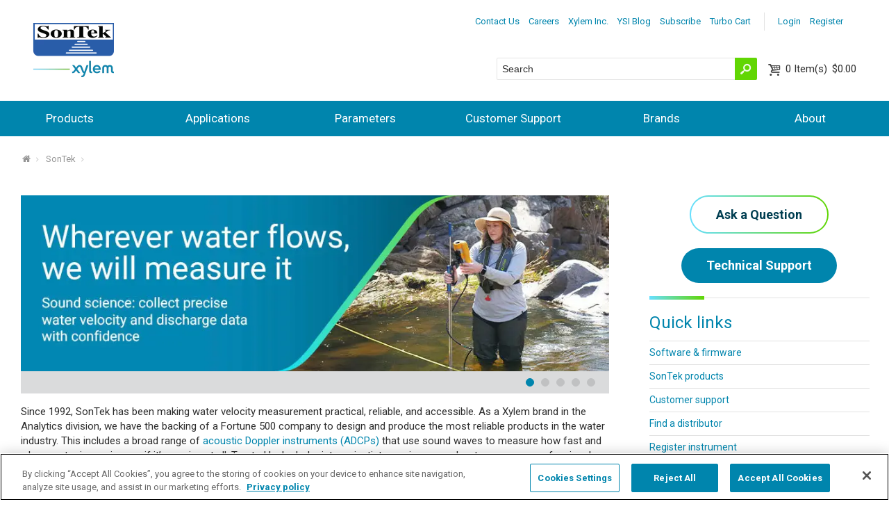

--- FILE ---
content_type: text/html; charset=utf-8
request_url: https://www.ysi.com/sontek
body_size: 51160
content:


<!DOCTYPE html>
<html id="htmlTag" xmlns="http://www.w3.org/1999/xhtml">
<head id="Head1">
    <!--Copyright Bridgeline Digital, Inc. An unpublished work created in 2009. All rights reserved. This software contains the confidential and trade secret information of Bridgeline Digital, Inc. ("Bridgeline").  Copying, distribution or disclosure without Bridgeline's express written permission is prohibited-->
    <title>SonTek Acoustic Doppler Current Profiler for Water Flow Measurement and Velocity Data Collection</title>
<!-- Google Tag Manager -->
<script>(function(w,d,s,l,i){w[l]=w[l]||[];w[l].push({'gtm.start':
new Date().getTime(),event:'gtm.js'});var f=d.getElementsByTagName(s)[0],
j=d.createElement(s),dl=l!='dataLayer'?'&l='+l:'';j.async=true;j.src=
'https://www.googletagmanager.com/gtm.js?id='+i+dl;f.parentNode.insertBefore(j,f);
})(window,document,'script','dataLayer','GTM-NGDLP47');</script>
<!-- End Google Tag Manager --><!--<style>@import url("https://fast.fonts.net/t/1.css?apiType=css&projectid=765379d0-78ac-4b1c-946f-0f666372d84b");header,nav{display:block}html{font-family:sans-serif;-ms-text-size-adjust:100%;-webkit-text-size-adjust:100%}body{margin:0}a{background:transparent}hr{-moz-box-sizing:content-box;box-sizing:content-box;height:0}img{border:0}button,input{font-family:inherit;font-size:100%;margin:0}button,input{line-height:normal}button{text-transform:none}button{-webkit-appearance:button}button::-moz-focus-inner,input::-moz-focus-inner{border:0;padding:0}@font-face{font-family:'fontello';src:url(https://www.ysi.com/style library/Site/webFonts/fontello.eot);src:url(https://www.ysi.com/style library/Site/webFonts/fontello.eot?#iefix) format("embedded-opentype"),url(https://www.ysi.com/style library/Site/webFonts/fontello.woff) format("woff"),url(https://www.ysi.com/style library/Site/webFonts/fontello.ttf) format("truetype"),url(https://www.ysi.com/style library/Site/webFonts/fontello.svg#webfont) format("svg");font-weight:400;font-style:normal}@font-face{font-family:'opensans-regular';src:url(https://www.ysi.com/style library/Site/webFonts/opensans-regular.eot);src:url(https://www.ysi.com/style library/Site/webFonts/opensans-regular.eot?#iefix) format("embedded-opentype"),url(https://www.ysi.com/style library/Site/webFonts/opensans-regular.woff) format("woff"),url(https://www.ysi.com/style library/Site/webFonts/opensans-regular.ttf) format("truetype"),url(https://www.ysi.com/style library/Site/webFonts/opensans-regular.svg#opensans-regular) format("svg")}input[type="text"]{font-size:14px;font-size:1.4rem;font-family:inherit;border:1px solid #959595;padding:.5em;line-height:normal;width:100%;background:#fff;color:#2f2f2f;margin-bottom:1.5em;vertical-align:baseline;outline:none}@media screen and (-webkit-min-device-pixel-ratio:0){input{-webkit-appearance:none}}::-webkit-input-placeholder{color:inherit;opacity:1}:-moz-placeholder{color:inherit;opacity:1}::-moz-placeholder{color:inherit;opacity:1}:-ms-input-placeholder{color:inherit;opacity:1}*{-moz-box-sizing:border-box;-webkit-box-sizing:border-box;box-sizing:border-box}html{font-size:62.5%;background:#fff;-webkit-text-size-adjust:100%;-ms-text-size-adjust:100%;min-height:100%;-moz-osx-font-smoothing:antialiased;-webkit-font-smoothing:antialiased;font-smoothing:antialiased}body{zoom:1;font-size:15px;font-size:1.5rem;margin:0;padding:0;width:100%;background:#fff;font-family:"opensans-regular",Arial,Helvetica,sans-serif;line-height:1.4;color:#2f2f2f;min-width:21.333em;overflow-x:hidden}body:after{content:"";display:table;clear:both}ul,dl,ul{margin:0 0 1.5em}hr{border:1px solid #e2e2e2;border-style:none none solid;color:#fff;background:transparent;clear:both;margin:1.5em 0}.back-to-top{background:#000;background:rgba(0,0,0,.7);-webkit-box-shadow:0 1px 7px rgba(116,137,153,.25);-moz-box-shadow:0 1px 7px rgba(116,137,153,.25);box-shadow:0 1px 7px rgba(116,137,153,.25);display:none;position:fixed;bottom:1em;right:1em;width:3em;height:3em;z-index:1001;color:#fff;border-radius:50%;text-align:center}.back-to-top:before{content:'\e814';font-family:"fontello";font-size:30px;font-size:3rem;vertical-align:-.1em}a{color:#005cab;text-decoration:none}a.button-link{border:0;outline:0;background:#005cab;color:#fff;border-radius:3px;font-size:14px;font-size:1.4rem;padding:.5em 1em;position:relative;overflow:hidden;display:inline-block;vertical-align:middle;text-align:center;text-decoration:none}a.button-link.primary{background:#e57200;color:#fff}img{border-width:0;max-width:100%;-ms-interpolation-mode:bicubic;vertical-align:middle;display:inline-block}.hiddenTriggerClick{position:relative}.hiddenContent{display:none;position:relative;z-index:3}.top-bar{zoom:1;float:right;position:relative;z-index:2;margin-top:.5em;padding-right:1em}.top-bar:after{content:"";display:table;clear:both}.header-content{padding:1em;margin-bottom:3.133em;position:relative;min-height:4.333em}.utility-toggle{font-size:13px;font-size:1.3rem;float:right;display:block}.utility-toggle:after{font-family:"fontello";font-style:normal;font-weight:400;speak:none;display:inline-block;text-decoration:inherit;width:1em;margin-right:.2em;text-align:center;opacity:.9;font-variant:normal;text-transform:none;line-height:1em;vertical-align:-.05em;content:'\e820';margin-left:.2em;font-size:100%}.utility-nav{font-size:13px;font-size:1.3rem;zoom:1;background:#005cab;padding:.5em;border-radius:4px;position:absolute;right:1em;top:100%}.utility-nav:after{content:"";display:table;clear:both}.utility-nav ul{margin:0;padding:0;list-style:none}.utility-nav ul li{margin:0}.utility-nav ul li a{display:block;background:#253d8d;padding:.3em;color:#fff}.user-tools{font-size:13px;font-size:1.3rem;display:inline-block;margin:0}.user-tools .user-links{margin-right:1em}.user-tools .user-links ul{list-style:none;padding:0;margin:0}.user-tools .user-links ul li{float:left;margin:0 .5em 0 0}.user-tools .user-links ul li a{color:#008c95}.header-tools{background:#253d8d;position:absolute;left:0;bottom:-3.133em;width:100%;padding:.5em 1em;height:3.133em;overflow:hidden}.header-tools .site-search{-webkit-transform:translateZ(0);display:inline-block;position:relative;background:#fff;text-align:left;width:50%;border-radius:2px}.header-tools .site-search input[type=text]{-webkit-transform:translateZ(0);font-size:14px;font-size:1.4rem;position:relative;background:url(../../Image Library/TemplateImages/blank.gif) transparent;height:1.9em;padding-right:2.5em;margin-bottom:0;font-family:Arial,"Helvetica Neue",sans-serif;border-radius:2px;border-color:transparent}.header-tools .site-search input[type=text]+button[type="submit"]{position:absolute;right:0;top:0;bottom:0;width:30px;background:#e57200;border:none;padding:0;color:#fff;border-radius:0 2px 2px 0}.header-tools .site-search input[type=text]+button[type="submit"]:after{font-family:"fontello";font-style:normal;font-weight:400;speak:none;display:inline-block;text-decoration:inherit;width:1em;margin-right:.2em;text-align:center;opacity:.9;font-variant:normal;text-transform:none;line-height:1em;vertical-align:-.05em;font-size:20px;font-size:2rem;content:'\1f50d';line-height:1.25;border-radius:0 3px 3px 0;margin:0}.header-tools .header-shopping-cart{white-space:nowrap;display:inline-block;position:absolute;right:1em;padding:.25em 0}.header-tools .header-shopping-cart a{text-decoration:none}.header-tools .cart-info{position:relative;margin:0 0 0 1.5em;line-height:1.2;color:#fff}.header-tools .cart-info:before{font-family:"fontello";font-style:normal;font-weight:400;speak:none;display:inline-block;text-decoration:inherit;width:1em;margin-right:.2em;text-align:center;opacity:.9;font-variant:normal;text-transform:none;line-height:1em;vertical-align:-.05em;font-size:20px;font-size:2rem;content:'\e82c';position:absolute;top:0;left:-1.3em}.header-tools .cart-count{margin-right:.2em}.header-tools .cart-count:before{content:'('}.header-tools .cart-count:after{content:')'}.header-tools .cart-count span{display:none}.header-tools .cart-summary{display:none;color:#2f2f2f}.header-tools .cart-summary .button-link+.button-link{margin-left:.5em}.main-nav-toggle{background:#253d8d;padding:.5em;display:block;text-align:center;position:absolute;right:1em;bottom:1em;color:#fff!important;text-decoration:none!important}.main-nav-toggle:after{font-size:20px;font-size:2rem;content:'\e828';display:inline-block;font-family:"fontello";line-height:1;margin-left:.4em;vertical-align:-.1em;width:.75em}.main-nav{display:none;background:#253d8d}.main-nav ul{padding:0}.main-nav ul li{position:relative;list-style:none;margin:0;padding:0}.main-nav ul li a{color:#fff;text-decoration:none}.main-nav ul li a{display:block;padding:1.5em .5em;border-top:1px solid #f6f6f6;line-height:1}.main-nav ul li ul{padding-bottom:16px;display:none}.main-nav ul li ul li{position:relative;list-style:none;margin:0;padding:0}@media (min-width:34.667em){.main-nav ul li.is-mega ul{margin-left:1em}}ul{margin:0 0 1.5em 0;padding:0 0 0 2.5em}ul li{margin:.25em 0}ul{list-style-type:disc}dt{float:left;clear:left;width:7em;font-weight:700;padding:0 0 .75em 0}dd{margin:0 0 0 7.2em;padding:0 0 .75em 0}.slider-main-container{background:#2f97c4}.slider-main{overflow-x:hidden}.slider-main img{min-width:100vw;max-width:100vw;display:none}</style>--><link rel="preconnect" href="https://www.googletagmanager.com" crossorigin="anonymous">
<link rel="canonical" href="https://www.ysi.com/sontek"/><meta name="description" content="SonTek manufactures acoustic Doppler instrumentation for water velocity measurement  (flow and current monitoring) in oceans, rivers, lakes, harbors, canals, estuaries, industrial pipes and laboratories. SonTek’s sophisticated and proprietary technology serves as the foundation for some of the industry’s most trusted data collection systems such as the hand-held CastAway-CTD, the flexible Argonaut-SL series and more recently, the SonTek HydroSurveyor bathymetric ADCP." />
<style>
.be-ix-link-block .be-related-link-container{padding-right:1em;padding-left:1em;padding-bottom:2em}
.be-ix-link-block .be-related-link-container .be-label{margin:0;color:#fff;font-size:2.4rem;font-family:"AvenirNextLTW01-Medium",Arial,Helvetica,sans-serif;font-weight:400}
.be-ix-link-block .be-related-link-container .be-list{display:inline-block;list-style:none;margin:0;padding:0;font-size:2.4rem}
.be-ix-link-block .be-related-link-container .be-list .be-list-item{display:inline-block;margin-right:20px;font-size:1.3rem;color:#fff}
.be-ix-link-block .be-related-link-container .be-list .be-list-item:last-child{margin-right:0}
.be-ix-link-block .be-related-link-container .be-list .be-list-item a:hover{text-decoration:underline}
@media (max-width: 767px) {
.be-ix-link-block .be-related-link-container .be-label{width:100%;margin-bottom:.5em;padding-bottom:.25em}
.be-ix-link-block .be-related-link-container .be-list{display:block;width:100%}
.be-ix-link-block .be-related-link-container .be-list .be-list-item{display:block;margin:0 0 .5em}
}
@media (min-width: 768px) {
.be-ix-link-block .be-related-link-container{display:flex}
.be-ix-link-block .be-related-link-container .be-label{display:inline-block;margin-right:20px;flex-basis:225px;flex-grow:0;flex-shrink:0}
.be-ix-link-block .be-related-link-container .be-list{width:auto}
}
@media only screen and (min-width: 64em) {
.be-ix-link-block .be-related-link-container{padding-right:2em;padding-left:2em}
}
</style>


<script data-cfasync="false" id="marvel" data-customerid="f00000000170758" src="https://marvel-b2-cdn.bc0a.com/marvel.js"></script>

<script  id="be-app-script" data-testmode="false" data-delay='0' data-customerid="f00000000170758" src="https://app-cf.bc0a.com/corejs/be-app.js"></script>
<meta name="keywords" content="Flow measurement, Water meter, Current meter, Acoustic flow meter. Complex flow, Measure water flow, flow measurement, Discharge measurement, measure discharge, River discharge data, Multi-frequency, Shallow to deep, Flow data, Side looking, Velocity data, Water velocity, Flow data, Cheap flow meter, irrigation canal, stream, river, riversurveyor, compass calibration, bottom tracking, moving bottom, Collect water data, Stage measurement, Continuous flow monitoring, Compute flow, Mean velocity, Real time flow data, Cheap flow meter, Velocity index, Irrigation canal, Current profiling, Bathymetry, Vertical acoustic beam, Pulse coherent, Bottom tracking, Moving bottom, River Surveyor, riversurveyor, canal data, Compass Calibration, adp, adcp, adv, velocimeter, sontek, ysi, xylem, water flow monitoring" />
<link media="ALL" rel="stylesheet" type="text/css" href="/Style%20Library/Site/responsive.css?v=638968467040000000" />
<!--[if (lt IE 9) & (!IEMobile)]><link media="ALL" rel="stylesheet" type="text/css" href="/Style%20Library/Site/lateIE.css?v=638968467040000000" /><![endif]-->
<link media="ALL" rel="stylesheet" type="text/css" href="/Style%20Library/Site/marketo-siderail.css?v=639002731831104756" />
<link href="https://www.ysi.com/sontek" rel="canonical" /><script type="text/javascript" src="https://ajax.googleapis.com/ajax/libs/jquery/3.7.1/jquery.min.js"></script>
<script type="text/javascript" src="https://ajax.googleapis.com/ajax/libs/jqueryui/1.14.1/jquery-ui.min.js"></script>
<script type="text/javascript" src="/Script%20Library/Site/modernizr.js?v=638968467040000000"></script>
<script type="text/javascript" src="/Script%20Library/Site/slider.js?v=638968467040000000"></script>
<script type="text/javascript">
//<![CDATA[
var publicSiteUrl='https://www.ysi.com/';
var editorContext='SiteEditor';
var basePageType='basepage';
var pageState='View';
var jSpinnerUrl='/iapps_images/spinner.gif';
var jRotatingCube='/iapps_images/loading-spinner.gif';
var jWebApiRoutePath='api';
var PageId='0dc0c138-fe80-4e97-8078-e11e1a6dc9d8';
var WorkflowId='';
var ReferrerTypeId='8';
var ReferrerUrl='sontek/sontek';

var siteId = '8039ce09-e7da-47e1-bcec-df96b5e411f4';var swgif = '/Tracking/WebPageEventLogger.axd';
function Forms_OnCallbackError() { abortFormRequest = true;}
function Forms_OnCallbackComplete() { FormContainer_OnCallbackComplete(); }
//]]>
</script>
<link rel="stylesheet" href="https://www.ysi.com/Style%20Library/Site/base.css">
<link rel="stylesheet" href="https://www.ysi.com/Style%20Library/Site/responsive.css">
<link rel="preload" href="https://www.ysi.com/Style%20Library/Site/base.css" as="style" onload="this.onload=null;this.rel='stylesheet'">
<noscript><link rel="stylesheet" href="https://www.ysi.com/Style%20Library/Site/base.css"></noscript>

<link rel="preload" href="https://www.ysi.com/Style%20Library/Site/responsive.css" as="style" onload="this.onload=null;this.rel='stylesheet'">
<noscript><link rel="stylesheet" href="https://www.ysi.com/Style%20Library/Site/responsive.css"></noscript>



<style>
.main-slider {
    opacity: 0;
    visibility: hidden;
    transition: opacity 1s ease;
    -webkit-transition: opacity 1s ease;
}
.slider-main img {
    min-width: 100vw !important;
    max-width: 100vw;
}

.slide img {
  height: 600px;
  width: auto;
}
.slide:not(:first-of-type) {
  display: none;
}
.slider.slick-initialized .slide:not(:first-of-type) {
  display:block;
} 
</style><script>(function(w,d,t,r,u){var f,n,i;w[u]=w[u]||[],f=function(){var o={ti:"355013805", enableAutoSpaTracking: true};o.q=w[u],w[u]=new UET(o),w[u].push("pageLoad")},n=d.createElement(t),n.src=r,n.async=1,n.onload=n.onreadystatechange=function(){var s=this.readyState;s&&s!=="loaded"&&s!=="complete"||(f(),n.onload=n.onreadystatechange=null)},i=d.getElementsByTagName(t)[0],i.parentNode.insertBefore(n,i)})(window,document,"script","//bat.bing.com/bat.js","uetq");</script><script type="text/javascript" src="https://platform-api.sharethis.com/js/sharethis.js#property=6463db3aa4982d0019d175ed&product=inline-share-buttons&source=platform" async="async"></script><!-- Facebook Pixel Code -->
<script>
!function(f,b,e,v,n,t,s){if(f.fbq)return;n=f.fbq=function(){n.callMethod?
n.callMethod.apply(n,arguments):n.queue.push(arguments)};if(!f._fbq)f._fbq=n;
n.push=n;n.loaded=!0;n.version='2.0';n.queue=[];t=b.createElement(e);t.async=!0;
t.src=v;s=b.getElementsByTagName(e)[0];s.parentNode.insertBefore(t,s)}(window,
document,'script','https://connect.facebook.net/en_US/fbevents.js');
fbq('init', '1830384550549591'); // Insert your pixel ID here.
fbq('track', 'PageView');
</script>
<noscript><img height="1" width="1" style="display:none"
src="https:_//www.facebook.com/tr?id=1830384550549591&ev=PageView&noscript=1 <https:/_/www.facebook.com/tr?id=1830384550549591&ev=PageView&noscript=1> "
/></noscript>
<!-- DO NOT MODIFY -->
<!-- End Facebook Pixel Code --><!-- Marketo Code -->
<script type="text/javascript">
(function() {
  var didInit = false;
  function initMunchkin() {
    if(didInit === false) {
      didInit = true;
      Munchkin.init('240-UTB-146');
    }
  }
  var s = document.createElement('script');
  s.type = 'text/javascript';
  s.async = true;
  s.src = '//munchkin.marketo.net/munchkin.js';
  s.onreadystatechange = function() {
    if (this.readyState == 'complete' || this.readyState == 'loaded') {
      initMunchkin();
    }
  };
  s.onload = initMunchkin;
  document.getElementsByTagName('head')[0].appendChild(s);
})();
</script>
<!-- End Marketo Code --><script type="text/javascript" src="//script.crazyegg.com/pages/scripts/0078/7971.js" async="async"></script><meta name="HandheldFriendly" content="True" /><meta name="MobileOptimized" content="320" /><meta name="viewport" content="width=device-width, target-densitydpi=160dpi, initial-scale=1.0,maximum-scale=1.0" /><link rel='stylesheet' href='https://fonts.googleapis.com/css2?family=Roboto:ital,wght@0,100;0,300;0,400;0,500;0,700;0,900;1,100;1,300;1,400;1,500;1,700;1,900&display=swap' /></head>
<body id="bodyTag">
    
<ul id="be_sdkms_capsule_open" style="display:none!important">
    <li class="be_sdkms_sdk_version">be_ixf; dotnet_sdk; dotnet_sdk_1.4.12</li>
    <li id="be_sdkms_capsule_connect_timer">16 ms</li>
    <li id="be_sdkms_capsule_index_time">iy_2026; im_01; id_12; ih_03; imh_24; i_epoch:1768217074283</li>
    <li id="be_sdkms_capsule_pub">ixf-compiler; ixf-compiler_1.0.0.0</li>
    <li id="be_sdkms_capsule_date_modified">py_2026; pm_01; pd_09; ph_22; pmh_59; p_epoch:1768028345473</li>
</ul>
<ul class="be_sdkms_node" style="display:none!important">
   <li class="be_sdkms_pub">bec-built-in; bec-built-in_1.0.0; bodystr</li>
   <li class="be_sdkms_date_modified">pn_tstr:Mon Jan 12 03:24:34 PST 2026; pn_epoch:1768217074283</li>
   <li class="be_sdkms_timer">0 ms</li>
</ul>
<!-- Google Tag Manager (noscript) -->
<noscript><iframe src="https://www.googletagmanager.com/ns.html?id=GTM-NGDLP47"
height="0" width="0" style="display:none;visibility:hidden"></iframe></noscript>
<!-- End Google Tag Manager (noscript) -->
<script>
$(document).ready(function(){
    $('img').removeAttr("loading");
})

</script>

    
    <form method="post" action="/sontek" id="form1">
<div class="aspNetHidden">
<input type="hidden" name="__EVENTTARGET" id="__EVENTTARGET" value="" />
<input type="hidden" name="__EVENTARGUMENT" id="__EVENTARGUMENT" value="" />

</div>

<script type="text/javascript">
//<![CDATA[
var theForm = document.forms['form1'];
function __doPostBack(eventTarget, eventArgument) {
    if (!theForm.onsubmit || (theForm.onsubmit() != false)) {
        theForm.__EVENTTARGET.value = eventTarget;
        theForm.__EVENTARGUMENT.value = eventArgument;
        theForm.submit();
    }
}
//]]>
</script>


<script src="https://ajax.aspnetcdn.com/ajax/4.6/1/WebForms.js" type="text/javascript"></script>
<script type="text/javascript">
//<![CDATA[
window.WebForm_PostBackOptions||document.write('<script type="text/javascript" src="/WebResource.axd?d=oCKj8IvNuIk7gy1HJUatdrxc44YP4nQWME8Wxdd6DGPnke3qspDXbthnORZlPAcXN7_u1xDrkIusxuRK-nyT4HeVlao1&amp;t=638901392248157332"><\/script>');//]]>
</script>



<script type="text/javascript">
//<![CDATA[
var jTemplateType='0';var loadedFromVersion='False';//]]>
</script>

<script src="https://ajax.aspnetcdn.com/ajax/4.6/1/MicrosoftAjax.js" type="text/javascript"></script>
<script type="text/javascript">
//<![CDATA[
(window.Sys && Sys._Application && Sys.Observer)||document.write('<script type="text/javascript" src="/ScriptResource.axd?d=C0-jv8mCc3YH01nQBjS-_7iqxAhQwr1PAupAXWe9c-BPPGUzsXZR04BVmo0GfZ6DYf-qRgRxNRrIK4XxIcCtMtvwYi2DvMZh8gSrkeCsXgxJzW1HtAy8NZq70TAxcfFSjb7b6N-fcCXIWvVYDR11RiosX1o1&t=5c0e0825"><\/script>');//]]>
</script>

<script src="https://ajax.aspnetcdn.com/ajax/4.6/1/MicrosoftAjaxWebForms.js" type="text/javascript"></script>
<script type="text/javascript">
//<![CDATA[
(window.Sys && Sys.WebForms)||document.write('<script type="text/javascript" src="/ScriptResource.axd?d=CkWDPtA3hXBHN7AqG5hE3AqHF3VpqsYHc2CORuy9yY-68UdbUfqEq988tjrPIpe-j_OLXO-j30fU7S3eQMTXmXucYiW4XyTEgu6YEG0ouvBlwMiFFZrNJMo6VfqMY2-D_9TN8uAlpOAtlcy_A1FeI5E3pNtBAkyeM0UpNdqXkUDtx89Z0&t=5c0e0825"><\/script>');//]]>
</script>

        <script type="text/javascript">
//<![CDATA[
Sys.WebForms.PageRequestManager._initialize('scriptManager', 'form1', [], [], [], 90, '');
//]]>
</script>

        
        
        

<!-- Header Start -->


<a href="#top" class="back-to-top" style="display: none;"></a> <a id="top"></a>



<header class="main-header" role="banner">

    <div class="header-content">
        <!-- YSI Logo Start -->
        <div class="logo-container">
            <div id="ctl01_HeaderContent_YSILogo" class="main-logo">
	<img id="ctl01_HeaderContent_YSILogo_ctl00" class="main-logo-container" alt="YSI" src="Image%20Library/Logo/logo-sontek.png" />
</div>
        </div>
        
        <script>
            $(document).ready(function () {
                YSILogo = '#ctl01_HeaderContent_YSILogo img';
                $(YSILogo).css('cursor', 'pointer');
                $(YSILogo).click(function () {
                    $(location).attr('href', 'https://www.ysi.com/sontek');
                });
            });
        </script>
        
        <!-- YSI Logo End -->

        <div class="header-tools-content">
            <div class="top-bar">
                <!-- User options Start -->
                <div class="user-tools">
                    
                    
                        <nav class="user-links">
                            <ul>
                                <li><a id="ctl01_HeaderContent_lnkLogin" href="/my-profile/login">Login</a>&nbsp;</li>
                                <li><a id="ctl01_HeaderContent_lnkRegister" href="/my-profile/register">Register</a></li>
                            </ul>
                        </nav>
                        
                </div>
                <!-- User options End -->

                <!-- Utility Navigation Start -->
                <?xml version="1.0" encoding="utf-16"?>
<a class="utility-toggle hiddenTriggerClick">More</a>
<nav class="utility-nav hiddenContent">
  <ul>
    <li>
      <a href="/contact-us">Contact Us</a>
    </li>
    <li>
      <a href="/about/careers">Careers</a>
    </li>
    <li>
      <a href="https://www.xylem.com/">Xylem Inc.</a>
    </li>
    <li>
      <a href="/ysi-blog">YSI Blog</a>
    </li>
    <li>
      <a href="http://info.xylem.com/Analytics-General-Subscriptions_Analytics-Preference-Center.html">Subscribe</a>
    </li>
    <li>
      <a href="/turbo-cart">Turbo Cart</a>
    </li>
  </ul>
</nav>
                <!-- Utility Navigation End -->

            </div>
            <a href="javascript:void(0)" class="main-nav-toggle">MENU</a>

            <div class="header-tools">
                <div class="header-tools-inner">
                    <div class="site-search">
                        <!-- Search Start -->
                        <input name="ctl01$HeaderContent$txtSearch" type="text" id="ctl01_HeaderContent_txtSearch" class="txtHeaderKeyword" placeholder="Search" autocomplete="off" />
                        <button ID="btnSearch"   type="submit" onclick="return fncSearch();" />
                        <!-- Search End -->
                    </div>
                <div class="header-shopping-cart">
                     <!-- Minicart Start -->
                    <a id="ctl01_HeaderContent_minicart_lnkCart" class="cart-info" href="/my-profile/shoppingcart">
    <span class="cart-count">
        0
        <span>Item(s)</span>
    </span>
    $0.00</a>

<div class="cart-summary">
    <div class="cart-summary-inner">
        <dl>
            <dt>Sub-total</dt>
            <dd>$0.00</dd>
            
            <dt>Shipping</dt>
            <dd>$0.00</dd>
            <dt>Tax</dt>
            <dd>$0.00</dd>
            <dt>Total</dt>
            <dd>$0.00</dd>
        </dl>
        <hr>
        <a id="ctl01_HeaderContent_minicart_lnkViewCart" class="button-link primary" href="javascript:__doPostBack(&#39;ctl01$HeaderContent$minicart$lnkViewCart&#39;,&#39;&#39;)">View cart</a>
        <a id="ctl01_HeaderContent_minicart_lnkCheckOut" class="button-link primary" href="javascript:__doPostBack(&#39;ctl01$HeaderContent$minicart$lnkCheckOut&#39;,&#39;&#39;)">Check out</a>
    </div>
</div>
                    <!-- Minicart End -->
                </div>

                </div>
            </div>
        </div>
    </div>

</header>

<!-- Main Navigation Start -->
<?xml version="1.0" encoding="utf-16"?>
<nav class="main-nav" role="navigation">
  <ul>
    <li class="is-mega">
      <a href="/products">Products</a>
      <ul>
        <li>
          <a href="/products/accessories">Accessories</a>
        </li>
        <li>
          <a href="/products/acoustic-doppler-current-profilers-adcps-and-current-meters">Acoustic Doppler Current Profilers ADCPs and Current Meters</a>
        </li>
        <li>
          <a href="/products/aquaculture-process-monitors-and-sensors">Aquaculture Process Monitors and Sensors</a>
        </li>
        <li>
          <a href="/products/auto-samplers">Auto Samplers</a>
        </li>
        <li>
          <a href="/products/automated-chemistry-analyzers">Automated Chemistry Analyzers</a>
        </li>
        <li>
          <a href="/products/biochemistry-analyzers">Biochemistry Analyzers</a>
        </li>
        <li>
          <a href="/products/colorimeters-and-photometers">Colorimeters and Photometers</a>
        </li>
        <li>
          <a href="/products/data-acquisition-data-loggers">Data Acquisition</a>
        </li>
        <li>
          <a href="/products/drinking-water-process-monitors-and-sensors">Drinking Water Process Monitors and Sensors</a>
        </li>
        <li>
          <a href="/products/gas-chromatography-equipment">Gas Chromatography Equipment</a>
        </li>
        <li>
          <a href="/products/gerhardt-lab-instruments">Gerhardt Lab Instruments</a>
        </li>
        <li>
          <a href="/products/laboratory-and-electrochemistry">Laboratory and Electrochemistry</a>
        </li>
        <li>
          <a href="/products/multiparameter-sondes">Multiparameter Sondes</a>
        </li>
        <li>
          <a href="/products/monitoring-buoys-and-platforms">Monitoring Buoys and Platforms</a>
        </li>
        <li>
          <a href="/products/reagents-membranes-and-cal-solutions">Reagents, Membranes and Calibration Solutions</a>
        </li>
        <li>
          <a href="/products/refractometers">Refractometers and Polarimeters</a>
        </li>
        <li>
          <a href="/products/replacement-parts">Replacement Parts</a>
        </li>
        <li>
          <a href="/products/sampling-handhelds">Sampling Handhelds</a>
        </li>
        <li>
          <a href="/products/survey-vehicles">Survey Vehicles</a>
        </li>
        <li>
          <a href="/products/titration">Titration</a>
        </li>
        <li>
          <a href="/products/total-organic-carbon-analyzers">Total Organic Carbon Analyzers</a>
        </li>
        <li>
          <a href="/products/viscometry">Viscometry</a>
        </li>
        <li>
          <a href="/products/wastewater-process-monitors-and-sensors">Wastewater Process Monitors and Sensors</a>
        </li>
        <li>
          <a href="/products/level-gauging-flow-and-data-acquisition">Water Level</a>
        </li>
        <li>
          <a href="/products/weather">Weather</a>
        </li>
      </ul>
    </li>
    <li class="is-mega">
      <a href="/applications">Applications</a>
      <ul>
        <li>
          <a href="/applications/aquaculture">Aquaculture</a>
        </li>
        <li>
          <a href="/applications/bathymetric-surveying">Bathymetric Surveying</a>
        </li>
        <li>
          <a href="/applications/biofuels-renewable-energy">Biofuels & Renewable Energy</a>
        </li>
        <li>
          <a href="/applications/bioprocessing-and-online-monitoring-control">Bioprocessing and Online Monitoring & Control</a>
        </li>
        <li>
          <a href="/applications/cell-culture">Cell Culture</a>
        </li>
        <li>
          <a href="/applications/flooding">Flooding</a>
        </li>
        <li>
          <a href="/applications/flow">Flow</a>
        </li>
        <li>
          <a href="/applications/food-beverage">Food & Beverage</a>
        </li>
        <li>
          <a href="/applications/general-environmental-lab">General  & Environmental Lab</a>
        </li>
        <li>
          <a href="/applications/groundwater">Groundwater</a>
        </li>
        <li>
          <a href="/applications/harmful-algal-blooms-habs">Harmful Algal Blooms - HABs</a>
        </li>
        <li>
          <a href="/applications/irrigation-canals-turnouts">Irrigation Canals & Turnouts</a>
        </li>
        <li>
          <a href="/applications/life-sciences">Life Sciences</a>
        </li>
        <li>
          <a href="/applications/medical-research">Medical Research</a>
        </li>
        <li>
          <a href="/applications/mining-and-petroleum">Mining & Petroleum</a>
        </li>
        <li>
          <a href="/applications/ocean-coastal">Ocean & Coastal</a>
        </li>
        <li>
          <a href="/applications/smart-watershed">Smart Watershed</a>
        </li>
        <li>
          <a href="/applications/source-raw-drinking-water">Source, Raw & Drinking Water</a>
        </li>
        <li>
          <a href="/applications/stormwater">Stormwater</a>
        </li>
        <li>
          <a href="/applications/surface-water">Surface Water</a>
        </li>
        <li>
          <a href="/applications/wastewater">Wastewater</a>
        </li>
      </ul>
    </li>
    <li class="is-mega">
      <a href="/parameters">Parameters</a>
      <ul>
        <li>
          <a href="/parameters/ammonia">Ammonia</a>
        </li>
        <li>
          <a href="/parameters/biochemical-oxygen-demand-bod">Biochemical Oxygen Demand - BOD</a>
        </li>
        <li>
          <a href="/parameters/blue-green-algae">Blue Green Algae</a>
        </li>
        <li>
          <a href="/parameters/cdom-fdom">CDOM-fDOM</a>
        </li>
        <li>
          <a href="/parameters/chloride">Chloride</a>
        </li>
        <li>
          <a href="/parameters/chlorophyll">Chlorophyll</a>
        </li>
        <li>
          <a href="/parameters/colorimetry-photometry-parameters">Colorimetry & Photometry Parameters</a>
        </li>
        <li>
          <a href="/parameters/conductivity">Conductivity</a>
        </li>
        <li>
          <a href="/parameters/cyanide">Cyanide</a>
        </li>
        <li>
          <a href="/parameters/depth">Depth</a>
        </li>
        <li>
          <a href="/parameters/dissolved-oxygen">Dissolved Oxygen</a>
        </li>
        <li>
          <a href="/parameters/level">Level</a>
        </li>
        <li>
          <a href="/parameters/life-science-parameters">Life Science Parameters</a>
        </li>
        <li>
          <a href="/parameters/nitrate">Nitrate</a>
        </li>
        <li>
          <a href="/parameters/orp-redox">ORP-Redox</a>
        </li>
        <li>
          <a href="/parameters/ph">pH</a>
        </li>
        <li>
          <a href="/parameters/phosphorus">Phosphorus</a>
        </li>
        <li>
          <a href="/parameters/rhodamine">Rhodamine</a>
        </li>
        <li>
          <a href="/parameters/temperature">Temperature</a>
        </li>
        <li>
          <a href="/parameters/total-organic-carbon-toc">Total Organic Carbon - TOC</a>
        </li>
        <li>
          <a href="/parameters/turbidity">Turbidity</a>
        </li>
      </ul>
    </li>
    <li class="is-mega">
      <a href="/customer-support">Customer Support</a>
      <ul>
        <li>
          <a href="/customer-support/ask-a-question">Ask a Question</a>
        </li>
        <li>
          <a href="/customer-support/events-training-webinars/on-demand">Events, Training & Webinars</a>
        </li>
        <li>
          <a href="/customer-support/find-a-distributor">Find a Distributor</a>
        </li>
        <li>
          <a href="/customer-support/find-a-systems-regional-integration-center">Find a Systems Regional Integration Center</a>
        </li>
        <li>
          <a href="/customer-support/how-to-order">How To Order</a>
        </li>
        <li>
          <a href="/customer-support/warranty-card">Online Warranty Card</a>
        </li>
        <li>
          <a href="/customer-support/product-service">Product Service</a>
        </li>
        <li>
          <a href="/consult">Project Consulting - Environmental</a>
        </li>
        <li>
          <a href="/project-consulting-laboratory">Project Consulting - Laboratory</a>
        </li>
        <li>
          <a href="/municipal-water-consulting">Project Consulting - Municipal</a>
        </li>
        <li>
          <a href="/customer-support/recommended-replacements">Recommended Replacements</a>
        </li>
        <li>
          <a href="/customer-support/recycling-disposal">Recycling & Disposal</a>
        </li>
        <li>
          <a href="/customer-support/repair-parts-schematics">Repair Parts & Schematics</a>
        </li>
        <li>
          <a href="/customer-support/repair-status">Repair Status Checker</a>
        </li>
        <li>
          <a href="/request-a-quote">Request Pricing</a>
        </li>
        <li>
          <a href="/customer-support/resource-library">Resource Library</a>
        </li>
        <li>
          <a href="/customer-support/software-firmware-downloads">Software & Firmware Downloads</a>
        </li>
        <li>
          <a href="http://video.ysi.com/">Videos</a>
        </li>
        <li>
          <a href="/water-monitoring-services">Water Monitoring Services</a>
        </li>
        <li>
          <a href="/customer-support/authorized-service-centers">Authorized Service Centers</a>
        </li>
      </ul>
    </li>
    <li class="is-mega">
      <a href="https://www.ysi.com/">Brands</a>
      <ul>
        <li>
          <a href="https://www.ysi.com/products/refractometers">Bellingham + Stanley</a>
        </li>
        <li>
          <a href="https://www.ysi.com/products/global-water">Global Water Instruments</a>
        </li>
        <li>
          <a href="/oi-analytical">OI Analytical</a>
        </li>
        <li>
          <a href="https://www.ysi.com/sontek">SonTek</a>
        </li>
        <li>
          <a href="https://www.ysi.com/">YSI</a>
        </li>
      </ul>
    </li>
    <li class="is-mega">
      <a href="/about">About</a>
      <ul>
        <li>
          <a href="/ysi-blog">Blog</a>
        </li>
        <li>
          <a href="/about/careers">Careers</a>
        </li>
        <li>
          <a href="/products/global-water">Global Water Instruments</a>
        </li>
        <li>
          <a href="/about/history">History</a>
        </li>
        <li>
          <a href="/integrated-solutions">Integrated Systems & Services</a>
        </li>
        <li>
          <a href="https://www.ysi.com/applications/life-sciences">Life Sciences</a>
        </li>
        <li>
          <a href="/mission-water">Mission: Water Magazine</a>
        </li>
        <li>
          <a href="/whats-new">News</a>
        </li>
        <li>
          <a href="/about/quality">Quality</a>
        </li>
        <li>
          <a href="https://www.ysi.com/sontek">SonTek</a>
        </li>
        <li>
          <a href="https://www.xylem.com/en-us/sustainability">Xylem Sustainability</a>
        </li>
        <li>
          <a href="http://xylemwatermark.com/">Xylem Watermark</a>
        </li>
      </ul>
    </li>
  </ul>
</nav>

<script type="text/javascript">
    function fncSearch() {
        var find = ' '
        var re = new RegExp(find, 'g');
        var txtValueTemp = document.getElementById('ctl01_HeaderContent_txtSearch').value;
        var url = " /search";
       var searchString = encodeURI(txtValueTemp.replace(re, ' AND '));

        //window.location = url + '?k=' + searchString;
       window.location = url + '?k=' + txtValueTemp;
       return false;
       //window.location.href = '/search?k=test%20AND%20test2';
   }
</script>
<!-- Main Navigation End -->

<!-- Header End -->
<!-- Breadcrumb Start -->


<div class="page-topImg">
    <div class="page-top">
        <div id="ctl01_Breadcrumb_clBreadCrumb" class="Breadcrumb">
	<?xml version="1.0" encoding="utf-16"?>
<ul class="breadCrumbs" xmlns:YSIXsltHelper="YSIXsltHelper">
  <li>
    <a href="/">⌂</a>
  </li>
  <li>
    <a href="https://www.ysi.com/sontek">SonTek</a>
  </li>
</ul>
</div>
        <div class="share-page">
            <!-- ShareThis BEGIN --> 
            <div class="sharethis-inline-share-buttons"></div> 
            <!-- ShareThis END -->        
        </div>
    </div>
</div>

<!-- Breadcrumb End -->
<div class="imgFull--top">
  
</div>

<div class="row" role="main" id="LandingPage">
    <div class="column">
        <!-- Wrapper Start -->
        <!-- Page Title Start -->
        <h1 id="ctl01_h1Tag" style="display:none"><div id="ctl01_pageTitle" class="PageTitle">
	Water Flow, Current Measurement and Velocity Data Collection
</div></h1>
        <!-- Page Title End -->

        <!-- Row Start -->
        <div class="row">
            <!-- First Column Start -->
            <div class="column med-17">
                <div id="ctl01_PageZoneContainer2">
	<div id="ctl01_PageZoneContainer2_PageZoneContainer2_1mZuREpmU1m" class="CLContentDataView">
		<?xml version="1.0" encoding="utf-16"?>
<div Class="slider-feature">
  <div class="feature feature-full">
    <figure>
      <a href="https://www.ysi.com/flowtracker2">
        <img src="https://www.ysi.com/image%20library/landing%20pages/sontek/sontek%20brand%20page/collect-precise-water-velocity-discharge-data.jpg" />
      </a>
      <figcaption> </figcaption>
    </figure>
  </div>
  <div class="feature feature-full">
    <figure>
      <a href="https://www.ysi.com/sontek-m9">
        <img src="https://www.ysi.com/image%20library/landing%20pages/sontek/sontek%20brand%20page/water-velocity-discharge-data-canals-culverts-rivers.jpg" />
      </a>
      <figcaption> </figcaption>
    </figure>
  </div>
  <div class="feature feature-full">
    <figure>
      <a href="https://www.ysi.com/rs5">
        <img src="https://www.ysi.com/image%20library/landing%20pages/sontek/sontek%20brand%20page/water-flow-velocity-measurements-flood-events-monitoring.jpg" />
      </a>
      <figcaption> </figcaption>
    </figure>
  </div>
  <div class="feature feature-full">
    <figure>
      <a href="https://www.ysi.com/applications/flow">
        <img src="https://www.ysi.com/image%20library/landing%20pages/sontek/sontek%20brand%20page/measure-water-velocity-discharge-in-any-environment.jpg" />
      </a>
      <figcaption> </figcaption>
    </figure>
  </div>
  <div class="feature feature-full">
    <figure>
      <a href="https://www.ysi.com/applications/flooding">
        <img src="https://www.ysi.com/image%20library/landing%20pages/sontek/sontek%20brand%20page/monitor-water-velocity-discharge-during-floods.jpg" />
      </a>
      <figcaption> </figcaption>
    </figure>
  </div>
</div><input name="ctl01$PageZoneContainer2$PageZoneContainer2_1mZuREpmU1m$ctl01_PageZoneContainer2_PageZoneContainer2_1mZuREpmU1mCallBack_ClientValues" type="hidden" id="ctl01_PageZoneContainer2_PageZoneContainer2_1mZuREpmU1mCallBack_ClientValues" value="0^^" />
	</div><div id="ctl01_PageZoneContainer2_PageZoneContainer2_1WoUNmlK6hv">
		<div id="ctl01_PageZoneContainer2_PageZoneContainer2_1WoUNmlK6hv_ctl00">
			<?xml version="1.0" encoding="utf-16"?>
<div><p>Since 1992, SonTek has been making water velocity measurement practical, reliable, and accessible. As a Xylem brand in the Analytics division, we have the backing of a Fortune 500 company to design and produce the most reliable products in the water industry. This includes a broad range of <a href="https://www.ysi.com/products/acoustic-doppler-current-profilers-adcps-and-current-meters">acoustic Doppler instruments (ADCPs)</a> that use sound waves to measure how fast and where water is moving—or if it’s moving at all. Trusted by hydrologists, scientists, engineers, and water resource professionals around the world, our technology is used in rivers, lakes, estuaries, coastal zones, and deep oceans alike.</p>
<p>Backed by a dedicated team of global experts, SonTek offers the support, training, and guidance you've come to rely on—wherever and whenever you need it. From the Amazon to your local creek, our instruments and people are here to help you measure with confidence.</p></div>
		</div>
	</div><div id="ctl01_PageZoneContainer2_PageZoneContainer2_4AM9pyFl4RN">
		<div id="ctl01_PageZoneContainer2_PageZoneContainer2_4AM9pyFl4RN_ctl00">
			<?xml version="1.0" encoding="utf-16"?>
<div><h2 style="text-align: center; padding-top: 20px;">Featured products</h2></div>
		</div>
	</div><div id="ctl01_PageZoneContainer2_PageZoneContainer2_5iKYgSVqyvl" class="CLContentDataView">
		<div class="section featureBlock featureBlock--four featureBlock--water featureBlock--darkText">
  <div class="contained">
    <div class="row">
      <div class="column sm-12 lg-6"><figure class="featureBlock-figure"><a href="https://www.ysi.com/sontek-m9"><img alt="river discharge measurement system" src="https://www.ysi.com/image%20library/landing%20pages/sontek/sontek%20brand%20page/river-discharge-measurement-system-right.jpg"></a><figcaption class="featureBlock-figcaption"><h3 class="featureBlock-subHeading" style="color:#0085ad;"><a href="https://www.ysi.com/sontek-m9">SonTek-M9</a></h3>
            <p><p>Multi-frequency discharge measurement technology</p></p>
            <p><a href="https://www.ysi.com/sontek-m9" class="button-link orange-button" style="color: #ffffff; background-color: #0085ad;">Learn More</a></p></figcaption></figure></div>
      <div class="column sm-12 lg-6"><figure class="featureBlock-figure"><a href="https://www.ysi.com/rs5"><img alt="Acoustic Doppler Current Profiling System RS5" src="https://www.ysi.com/image%20library/landing%20pages/sontek/sontek%20brand%20page/acoustic-doppler-current-profiling-system-rs5.jpg"></a><figcaption class="featureBlock-figcaption"><h3 class="featureBlock-subHeading" style="color:#0085ad;"><a href="https://www.ysi.com/rs5">SonTek-RS5</a></h3>
            <p><p>World's smallest acoustic Doppler current profiler (ADCP)</p></p>
            <p><a href="https://www.ysi.com/rs5" class="button-link orange-button" style="color: #ffffff; background-color: #0085ad;">Learn More</a></p></figcaption></figure></div>
      <div class="column sm-12 lg-6"><figure class="featureBlock-figure"><a href="https://www.ysi.com/flowtracker2"><img alt="acoustic doppler velocimeter flowtracker2" src="https://www.ysi.com/image%20library/landing%20pages/sontek/sontek%20brand%20page/acoustic-doppler-velocimeter-flowtracker2.jpg"></a><figcaption class="featureBlock-figcaption"><h3 class="featureBlock-subHeading" style="color:#0085ad;"><a href="https://www.ysi.com/flowtracker2">SonTek-FlowTracker2</a></h3>
            <p><p>Rugged and reliable wading discharge or lab ADV</p></p>
            <p><a href="https://www.ysi.com/flowtracker2" class="button-link orange-button" style="color: #ffffff; background-color: #0085ad;">Learn More</a></p></figcaption></figure></div>
      <div class="column sm-12 lg-6"><figure class="featureBlock-figure"><a href="https://www.ysi.com/castaway-ctd"><img alt="castaway ctd" src="https://www.ysi.com/image%20library/landing%20pages/sontek/sontek%20brand%20page/castaway-ctd.jpg"></a><figcaption class="featureBlock-figcaption"><h3 class="featureBlock-subHeading" style="color:#0085ad;"><a href="https://www.ysi.com/castaway-ctd">SonTek CastAway-CTD</a></h3>
            <p><p>Handheld deployable CTD</p></p>
            <p><a href="https://www.ysi.com/castaway-ctd" class="button-link orange-button" style="color: #ffffff; background-color: #0085ad;">Learn More</a></p></figcaption></figure></div>
      <div class="column sm-12 lg-6"><figure class="featureBlock-figure"><a href="https://www.ysi.com/sontek-sl-series"><img alt="water velocity and level monitoring system" src="https://www.ysi.com/image%20library/landing%20pages/sontek/sontek%20brand%20page/water-velocity-and-level-monitoring-system-sl500.jpg"></a><figcaption class="featureBlock-figcaption"><h3 class="featureBlock-subHeading" style="color:#0085ad;"><a href="https://www.ysi.com/sontek-sl-series">SonTek-SL Series</a></h3>
            <p><p>Water velocity and level monitor</p></p>
            <p><a href="https://www.ysi.com/sontek-sl-series" class="button-link orange-button" style="color: #ffffff; background-color: #0085ad;">Learn More</a></p></figcaption></figure></div>
      <div class="column sm-12 lg-6"><figure class="featureBlock-figure"><a href="https://www.ysi.com/sontek-iq-series"><img alt="water flow and volume monitoring system" src="https://www.ysi.com/image%20library/landing%20pages/sontek/sontek%20brand%20page/water-flow-and-volume-monitoring-system-sontek-iq-series.jpg"></a><figcaption class="featureBlock-figcaption"><h3 class="featureBlock-subHeading" style="color:#0085ad;"><a href="https://www.ysi.com/sontek-iq-series">SonTek-IQ Series</a></h3>
            <p><p>Flow data in channels, pipes, or streams</p></p>
            <p><a href="https://www.ysi.com/sontek-iq-series" class="button-link orange-button" style="color: #ffffff; background-color: #0085ad;">Learn More</a></p></figcaption></figure></div>
    </div>
  </div>
</div><script>
      $(document).ready(function(){
      $('.featureBlock .row').slick({
      dots: false,
      infinite: true,
      speed: 300,
      slidesToShow: 4,
      slidesToScroll: 4,
      responsive: [
      {
      breakpoint: 960,
      settings: {
      slidesToShow: 2,
      slidesToScroll: 2,
      }
      },
      {
      breakpoint: 520,
      settings: {
      slidesToShow: 1,
      slidesToScroll: 1
      }
      }
      ]
      });
      });
    </script><input name="ctl01$PageZoneContainer2$PageZoneContainer2_5iKYgSVqyvl$ctl01_PageZoneContainer2_PageZoneContainer2_5iKYgSVqyvlCallBack_ClientValues" type="hidden" id="ctl01_PageZoneContainer2_PageZoneContainer2_5iKYgSVqyvlCallBack_ClientValues" value="0^^" />
	</div><div id="ctl01_PageZoneContainer2_PageZoneContainer2_WJkVR2KvL0">
		<div id="ctl01_PageZoneContainer2_PageZoneContainer2_WJkVR2KvL0_ctl00">
			<?xml version="1.0" encoding="utf-16"?>
<div><div class="grey-block">
<div style="padding: 20px;">
<h3 style="text-align: center;">Featured video</h3>
<h4 style="text-align: center;">SonTek ADCP Video Training Series</h4>
<p style="text-align: center;">Welcome to our comprehensive ADCP video training series, "Guide to Collecting Discharge Data with a SonTek ADCP"! Whether you're a seasoned hydrologist or just starting in the field, this series is your go-to resource for mastering the art of accurate discharge data collection using SonTek ADCP technology. Each video is designed to provide concise and practical guidance, allowing you to navigate the complexities of ADCP measurements with ease.</p>
<p style="text-align: center;"><a href="https://video.ysi.com/sontek-adcp-video-training-series" target="_blank">Watch More Videos<i class="icon-right-open"></i></a></p>
<div itemprop="video" itemscope="" itemtype="http://schema.org/VideoObject" title="Guide to Collecting Discharge Data Training Series | Introduction | SonTek ADCP"><meta itemprop="name" content="Guide to Collecting Discharge Data Training Series | Introduction | SonTek ADCP"><meta itemprop="description" content="Get ready for our "Collecting Discharge Data with a SonTek ADCP" series! This overview video covers unboxing to post-processing, offering practical insights on site selection, compass calibration, handling moving bed situations, and efficient data export. Join us for a journey to become a pro in accurate ADCP discharge data collection."><meta itemprop="url" content="https://video.ysi.com/guide-to-collecting-discharge-data"><meta itemprop="thumbnailUrl" content="https://video.ysi.com/64968576/91257059/099d6cecd60241bcd53b344a1cd0d9fd/large/guide-to-collecting-discharge-data-58-thumbnail.jpg"><meta itemprop="image" content="https://video.ysi.com/64968576/91257059/099d6cecd60241bcd53b344a1cd0d9fd/large/guide-to-collecting-discharge-data-58-thumbnail.jpg"><meta itemprop="contentUrl" content="https://video.ysi.com/guide-to-collecting-discharge-data"><meta itemprop="embedUrl" content="https://video.ysi.com/v.ihtml/player.html?token=099d6cecd60241bcd53b344a1cd0d9fd&source=embed&photo%5fid=91257059"><meta itemprop="uploadDate" content="2023-12-01T14:51:26"><meta itemprop="height" content="360"><meta itemprop="width" content="640"><meta itemprop="duration" content="T1M3S">
<div style="width: 100%; height: 0; position: relative; padding-bottom: 56.25%;"><iframe title="Guide to Collecting Discharge Data Training Series | Introduction | SonTek ADCP" src="https://video.ysi.com/v.ihtml/player.html?token=099d6cecd60241bcd53b344a1cd0d9fd&source=embed&photo%5fid=91257059" style="width: 100%; height: 100%; position: absolute; top: 0; left: 0;" frameborder="0" border="0" scrolling="no" allowfullscreen="allowfullscreen" allow="autoplay; fullscreen"><p>Your web browser does not support iframes, which means that the video Guide to Collecting Discharge Data Training Series | Introduction | SonTek ADCP cannot play.</p></iframe></div>
</div>
</div>
</div></div>
		</div>
	</div><div id="ctl01_PageZoneContainer2_PageZoneContainer2_4nUlGOW9Nsb">
		<div id="ctl01_PageZoneContainer2_PageZoneContainer2_4nUlGOW9Nsb_ctl00">
			<div class="section tileBlock">
  <div class="contained">
    <h2 class="featureBlock-heading">Measurement & monitoring solutions</h2>
    <div class="row">
      <div class="column lg-8">
        <div class="featureBlock-figure"><img src="https://www.ysi.com/image%20library/landing%20pages/sontek/sontek%20brand%20page/wading-discharge-flowtracker2.jpg" alt="wading discharge flowtracker2"><div class="featureBlock-figcaption">
            <h3 class="featureBlock-subHeading"><a href="https://video.ysi.com/make-every-measurement-count-with">Wading<br>discharge</a></h3>
            <p><p>In the field, precision matters.</p>
<p>The <strong>FlowTracker2</strong> with pressure sensor automatically measures water depth, enabling faster, more accurate discharge data collection—even in changing conditions.</p>
<p>Join Dr. Xue Fan, SonTek Senior Application Engineer, to see how this upgrade saves time and boosts confidence in your data.</p>
<p><a href="https://video.ysi.com/make-every-measurement-count-with">Watch Now<i class="icon-right-open"></i></a></p></p>
          </div>
        </div>
      </div>
      <div class="column lg-8">
        <div class="featureBlock-figure"><img src="https://www.ysi.com/image%20library/landing%20pages/sontek/sontek%20brand%20page/continuous-monitoring-water-volocity-iq-series.jpg" alt="continuous monitoring water volocity iq series"><div class="featureBlock-figcaption">
            <h3 class="featureBlock-subHeading"><a href="https://video.ysi.com/sontek-iq-standard-and-plus-vs-iq">Continuous<br>monitoring</a></h3>
            <p><p><strong>IQ Plus vs Pipe:</strong> What’s the Difference?</p>
<p>Join Product Manager Dr. Daniel Ritter as he breaks down when to use the SonTek-IQ Standard or Plus vs the IQ Pipe.</p>
<p>Whether you're working in open channels or closed conduits, this quick overview highlights key differences in design and performance—so you can choose the right tool for your site.</p>
<p><a href="https://video.ysi.com/sontek-iq-standard-and-plus-vs-iq">Learn More<i class="icon-right-open"></i></a></p></p>
          </div>
        </div>
      </div>
      <div class="column lg-8">
        <div class="featureBlock-figure"><img src="https://www.ysi.com/image%20library/landing%20pages/sontek/sontek%20brand%20page/climate-science-water-discharge-measurement.jpg" alt="climate science water discharge measurement"><div class="featureBlock-figcaption">
            <h3 class="featureBlock-subHeading"><a href="https://video.ysi.com/what-a-glacial-river-reveals-about-11">Climate<br>science</a></h3>
            <p><p>Five years after a daring NASA-funded expedition to the Greenland Ice Sheet melt zone, new research builds on groundbreaking findings.</p>
<p>Using tools like the <strong>SonTek-M9</strong>, scientists tracked meltwater with floating drifters, sonic sensors, and round-the-clock fieldwork under constant daylight.</p>
<p>Join scientist Larry Smith—then at UCLA, now at Brown University—as he revisits the challenges and discoveries from this bold study.</p>
<p><a href="https://video.ysi.com/what-a-glacial-river-reveals-about-11">Visit the Ice Sheet<i class="icon-right-open"></i></a></p></p>
          </div>
        </div>
      </div>
    </div>
  </div>
</div>
		</div>
	</div><div id="ctl01_PageZoneContainer2_PageZoneContainer2_5vHIS9uPJnx">
		<div id="ctl01_PageZoneContainer2_PageZoneContainer2_5vHIS9uPJnx_ctl00">
			<div class="section tileBlock">
  <div class="contained">
    <div class="row">
      <div class="column lg-8">
        <div class="featureBlock-figure"><img src="https://www.ysi.com/image%20library/landing%20pages/sontek/sontek%20brand%20page/adv-acoustic-doppler-velocimeter-insight.jpg" alt="adv acoustic doppler velocimeter"><div class="featureBlock-figcaption">
            <h3 class="featureBlock-subHeading"><a href="https://video.ysi.com/five-things-i-wish-i-knew-about-the">ADV<br>insight</a></h3>
            <p><p>New to the SonTek <strong>FlowTracker2?</strong> Get precise discharge measurements with ease!</p>
<p>Join Jessica Latzko as she shares 5 essential tips to help you get the most accurate data from the start.</p>
<p>From site selection to real-time feedback, these <strong><em>pro tips</em></strong> will save you time and improve your results. Watch now and measure like a pro!</p>
<p><a href="https://video.ysi.com/five-things-i-wish-i-knew-about-the">Learn More<i class="icon-right-open"></i></a></p></p>
          </div>
        </div>
      </div>
      <div class="column lg-8">
        <div class="featureBlock-figure"><img src="https://www.ysi.com/image%20library/landing%20pages/sontek/sontek%20brand%20page/irrigation-canal-monitoring.jpg" alt="irrigation canal monitoring"><div class="featureBlock-figcaption">
            <h3 class="featureBlock-subHeading"><a href="https://video.ysi.com/tips-to-upgrade-your-irrigation-1">Irrigation<br>operations</a></h3>
            <p><p>Avoid guesswork and costly mistakes in your <strong>canal monitoring</strong> setup—like inaccurate data, water loss, or inefficient irrigation that impacts crop yield.</p>
<p>SonTek’s Dylan Bedortha walks you through smart solutions for updating outdated equipment or optimizing your current water flow monitoring system.</p>
<p><a href="https://video.ysi.com/tips-to-upgrade-your-irrigation-1">Watch Now<i class="icon-right-open"></i></a></p></p>
          </div>
        </div>
      </div>
      <div class="column lg-8">
        <div class="featureBlock-figure"><img src="https://www.ysi.com/image%20library/landing%20pages/sontek/sontek%20brand%20page/hydrologist-measure-velocity-discharge-flood-water.jpg" alt="hydrologist measure velocity discharge flood water"><div class="featureBlock-figcaption">
            <h3 class="featureBlock-subHeading"><a href="https://video.ysi.com/ventura-county-a-day-in-the-life-1">Customer<br>success</a></h3>
            <p><p>After years of severe drought, California has been hit with intense rainfall, prompting hydrologists to respond with tools that measure velocity and discharge to support accurate flood modeling.</p>
<p>This video, shared by the <strong>Ventura Watershed Management District</strong>, highlights how smart instrumentation is helping prepare for future flood events.</p>
<p><a href="https://video.ysi.com/ventura-county-a-day-in-the-life-1">Watch Video<i class="icon-right-open"></i></a></p></p>
          </div>
        </div>
      </div>
    </div>
  </div>
</div>
		</div>
	</div><div id="ctl01_PageZoneContainer2_PageZoneContainer2_80MroRZmpgq">
		<div id="ctl01_PageZoneContainer2_PageZoneContainer2_80MroRZmpgq_ctl00">
			
<div><p><a href="https://www.ysi.com/consult"><img src="https://www.ysi.com/image%20library/landing%20pages/sontek/sontek%20brand%20page/sontek-consult-an-expert.jpg" alt="consult a water discharge and velocity monitoring expert"></a></p></div>
		</div>
	</div><div id="ctl01_PageZoneContainer2_PageZoneContainer2_1PhG41yFbAU">
		<div id="ctl01_PageZoneContainer2_PageZoneContainer2_1PhG41yFbAU_ctl00">
			<div class="section tileBlock">
  <div class="contained">
    <h3 class="featureBlock-heading">Blog & featured stories</h3>
    <div class="row">
      <div class="column lg-8">
        <div class="featureBlock-figure"><img src="https://www.ysi.com/image%20library/landing%20pages/sontek/sontek%20brand%20page/high-water-flow-monitoring-prado-dam.jpg" alt="high water flow monitoring prado dam"><div class="featureBlock-figcaption">
            <div class="featureBlock-tagline">Blog Post</div>
            <h3 class="featureBlock-subHeading"><a href="https://www.ysi.com/ysi-blog/water-blogged-blog/2024/10/optical-flow-proves-crucial-in-high-water-flow-at-prado-dam">Optical Flow Proves Crucial in High Water Flow at Prado Dam</a></h3>
            <p><p>Accurately monitoring flow in rivers, streams, and canals can be tough—especially in challenging site conditions where traditional methods fall short.</p>
<p>Complex flow patterns and hydraulics demand smarter solutions. This story explores new, innovative non-contact technology for measuring discharge — designed to improve data accuracy and keep people safe during extreme weather events.</p>
<p><a href="https://www.ysi.com/ysi-blog/water-blogged-blog/2024/10/optical-flow-proves-crucial-in-high-water-flow-at-prado-dam">Read More<i class="icon-right-open"></i></a></p></p>
          </div>
        </div>
      </div>
      <div class="column lg-8">
        <div class="featureBlock-figure"><img src="https://www.ysi.com/image%20library/landing%20pages/sontek/sontek%20brand%20page/water-flow-monitoring-protecting-tijuana-river.jpg" alt="water flow monitoring protecting tijuana river"><div class="featureBlock-figcaption">
            <div class="featureBlock-tagline">Blog Post</div>
            <h3 class="featureBlock-subHeading"><a href="https://www.ysi.com/ysi-blog/water-blogged-blog/2024/05/understanding-the-tijuana-river-estuary">Protecting the Tijuana River Estuary</a></h3>
            <p><p>The Tijuana River, once a seasonal flow into a thriving estuary, now runs year-round with polluted runoff and, at times, raw sewage—posing risks to ecosystems, local communities, and beachside businesses.</p>
<p>This story explores the growing environmental crisis and how innovative, non-contact monitoring technology is helping scientists better understand the impacts and protect the health of the estuary.</p>
<p><a href="https://www.ysi.com/ysi-blog/water-blogged-blog/2024/05/understanding-the-tijuana-river-estuary">Learn More<i class="icon-right-open"></i></a></p></p>
          </div>
        </div>
      </div>
      <div class="column lg-8">
        <div class="featureBlock-figure"><img src="https://www.ysi.com/image%20library/landing%20pages/sontek/sontek%20brand%20page/acoustic-discharge-measurement-blanking-screening-distance.jpg" alt="acoustic discharge measurement blanking screening distance"><div class="featureBlock-figcaption">
            <div class="featureBlock-tagline">Tech Talk</div>
            <h3 class="featureBlock-subHeading"><a href="https://www.ysi.com/ysi-blog/water-blogged-blog/2022/08/acoustic-profilers-understanding-blanking-and-screening-distance">Understanding Blanking and Screening Distance</a></h3>
            <p><p>In the world of acoustic discharge measurement, understanding the difference between blanking distance and screening distance is key to collecting accurate velocity data.</p>
<p>This explainer breaks down the physics behind these terms and shows how adjusting screening distance can help eliminate flow disturbances and improve your discharge results.</p>
<p><a href="https://www.ysi.com/ysi-blog/water-blogged-blog/2022/08/acoustic-profilers-understanding-blanking-and-screening-distance">Start Learning<i class="icon-right-open"></i></a></p></p>
          </div>
        </div>
      </div>
    </div>
  </div>
</div>
		</div>
	</div><div id="ctl01_PageZoneContainer2_PageZoneContainer2_1CzHfsgZ552">
		<div id="ctl01_PageZoneContainer2_PageZoneContainer2_1CzHfsgZ552_ctl00">
			<?xml version="1.0" encoding="utf-16"?>
<div><div class="section section--contrastDark gradient-top-to-bottom">
<div class="contained h-pushLgEnds" style="padding: 10px 30px 10px 30px;">
<h3 class="h-textCenter">All about SonTek</h3>
<p class="h-textCenter" style="padding: 20px;">We manufacture affordable, reliable <a href="https://www.ysi.com/products/acoustic-doppler-current-profilers-adcps-and-current-meters">Acoustic Doppler Current Profiling (ADCP)</a> instrumentation for water velocity measurement in oceans, rivers, lakes, harbors, estuaries, and laboratories. Our instruments use sound waves to tell you how fast water is moving, where it is moving, and even if it is not.</p>
<p class="h-textCenter">Our customers are scientists, engineers, hydrologists, research associates, water resource planners, and anyone needing to collect velocity, flow, or discharge data in every body of water imaginable.</p>
<p class="h-textCenter" style="padding: 20px;"><a class="button-link primary large" href="https://www.ysi.com/contact-sontek">Ask a Question</a></p>
</div>
</div></div>
		</div>
	</div>
</div>
                 <!-- Slider Start -->
                              
                   <!-- Slider End -->

                <!-- Start Sub Header 1 -->
                
                <!-- End Sub Header 1 -->
                
                <div class="row">
                    <!-- Start Image -->               
                    <div class="column sm-12">
                        
                         
                        
                    </div>
                     <!-- End Image -->
                     <!-- Start Sub Header with Text -->    
                    <div class="column sm-12">
                        
                        
                        
                    </div>
                    <!-- End Sub Header with Text -->  
                </div>

                    <!-- Form Row Start -->       
                <div class="row">
                    
                    
                </div>
                    <!-- Form Row End -->

                <script type="text/javascript">
                    $(document).ready(function () {
                        if ($('div#DocLinks ul.accordion li').length > 0) {
                            $('div#DocLinks').show();
                        }
                    });
                </script>

                <div id="DocLinks" class="row" style="padding: 0 30px; display: none">
                     <ul class="accordion">
                        
                     </ul>
                </div>

            </div>
            <div class="side-rail column med-7">
                 <div class="row">
                     <div id="ctl01_PageZoneContainer1">
	<div id="ctl01_PageZoneContainer1_PageZoneContainer1_4iMYrABQ63i">
		<div id="ctl01_PageZoneContainer1_PageZoneContainer1_4iMYrABQ63i_ctl00">
			<?xml version="1.0" encoding="utf-16"?>
<div><p style="text-align: center;"><a href="https://www.ysi.com/contact-sontek" class="button-link gradient xlarge">Ask a Question</a></p>
<p style="text-align: center;"><a href="https://www.ysi.com/sontek-contact-support" class="button-link primary xlarge">Technical Support</a></p>
<div class="stem-dash"><hr></div></div>
		</div>
	</div><div id="ctl01_PageZoneContainer1_PageZoneContainer1_73drlGNbeG2">
		<div id="ctl01_PageZoneContainer1_PageZoneContainer1_73drlGNbeG2_ctl00">
			<?xml version="1.0" encoding="utf-16"?>
<div><h3 class="underline no-margin">Quick links</h3>
<nav class="secondary-nav">
<ul>
<li><a href="https://www.ysi.com/customer-support/software-firmware-downloads">Software & firmware</a></li>
<li><a href="https://www.ysi.com/products/acoustic-doppler-current-profilers-adcps-and-current-meters">SonTek products</a></li>
<li><a href="https://www.ysi.com/sontek-contact-us">Customer support</a></li>
<li><a href="https://www.ysi.com/customer-support/find-a-distributor">Find a distributor</a></li>
<li><a href="https://www.ysi.com/sontek-serial-number">Register instrument</a></li>
<li><a href="https://www.ysi.com/sontek-repair">Repair status</a></li>
<li><a href="https://video.ysi.com/sontek-a-xylem-brand">Video library</a></li>
</ul>
</nav>
<div class="stem-dash"><hr></div></div>
		</div>
	</div><div id="ctl01_PageZoneContainer1_PageZoneContainer1_6FsDE8gLanx">
		<div id="ctl01_PageZoneContainer1_PageZoneContainer1_6FsDE8gLanx_ctl00">
			
<div><h3>Events &amp; webinars</h3>
<p><a href="https://video.ysi.com/sontek-webinar-top-six-questions" target="_blank"><img src="https://www.ysi.com/image%20library/landing%20pages/sontek/sontek%20brand%20page/top-questions-adcp-customers-sontek-webinar.jpg" alt="top questions adcp customers sontek webinar"></a></p>
<p>We are thrilled to announce the upcoming release of our comprehensive &quot;Back to Basic&#8221; SonTek ADCP river discharge <a href="https://video.ysi.com/sontek-webinar-top-six-questions" target="_blank">training video</a>.</p>
<p><a href="https://cvent.me/Yk72qy?RefId=sontek-adcp-training" target="_blank"><img src="https://www.ysi.com/image%20library/landing%20pages/sontek/sontek%20brand%20page/adcp-training-data-integrity.jpg" alt="adcp training data integrity"></a></p>
<p><a href="https://cvent.me/Yk72qy?RefId=sontek-adcp-training" target="_blank">Join us</a> for a focused, one-day training designed specifically for irrigation operations and water managers looking to enhance their skills in using Acoustic Doppler Current Profilers (ADCPs).</p>
<p><a href="https://video.ysi.com/sontek-webinar-from-extreme-floods" target="_blank"><img src="https://www.ysi.com/image%20library/landing%20pages/sontek/sontek%20brand%20page/river-discharge-data-from-around-the-globe.jpg" alt="river discharge data from around the globe"></a></p>
<p>As the world reels from increasing climate extremes, this <a href="https://video.ysi.com/sontek-webinar-from-extreme-floods" target="_blank">one-hour webinar</a> looks at examples of discharge data collected by SonTek ADCPs in extreme conditions worldwide.</p>
<div class="stem-dash"><hr></div></div>
		</div>
	</div><div id="ctl01_PageZoneContainer1_PageZoneContainer1_AjttqG78ssM">
		<div id="ctl01_PageZoneContainer1_PageZoneContainer1_AjttqG78ssM_ctl00">
			<?xml version="1.0" encoding="utf-16"?>
<div><h3 class="underline no-margin">Recent blog posts</h3>
<nav class="secondary-nav">
<ul>
<li><a href="https://www.ysi.com/ysi-blog/water-blogged-blog/2022/08/acoustic-profilers-understanding-blanking-and-screening-distance">Acoustic Profilers | Understanding Blanking and Screening Distance</a></li>
<li><a href="https://www.ysi.com/ysi-blog/water-blogged-blog/2020/07/exploring-eelgrass-capturing-co2-with-shallow-water-beds">Exploring Eelgrass | Capturing CO2 with Shallow-Water Beds</a></li>
<li><a href="https://www.ysi.com/ysi-blog/water-blogged-blog/2019/06/closing-the-gates-helping-communities-battle-storms">Closing the Gates | Helping Communities Battle Storms</a></li>
<li><a href="https://www.ysi.com/ysi-blog/water-blogged-blog/2018/10/stream-flow-data-improve-ice-melt-models">Stream Flow Data Improve Ice Melt Models</a></li>
</ul>
</nav></div>
		</div>
	</div>
</div>
                    <!-- Start quickLinks -->
                    <div class="column sm-12 med-24">
                        
                    </div>
                     <!-- End quickLinks -->
                    <!-- Start Products List -->
                    <div class="column sm-12 med-24">
                        


<div class="siderail-thumbnails">
   <ul>
    
   </ul>
</div>
                    </div>
                    <!-- End Products List -->
                 </div>
            </div>
        </div>
        <!-- Wrapper End -->
    </div>
</div>
<div class="imgFull">
  
</div>

<!-- Footer Start -->


<footer class="main-footer" role="contentinfo">
        <div class="be-ix-link-block">
            
<script>
(function() {
  var bectabarscript = document.createElement("script");
  bectabarscript.type = "text/javascript";
  bectabarscript.id="bectabarscriptid";
  bectabarscript.async = "true";
  bectabarscript.setAttribute("data-customerid","f00000000170758");
  bectabarscript.setAttribute("data-testmode","false");
  bectabarscript.setAttribute("data-configpath","https://cta-cf.bc0a.com/js/cta_f00000000170758-v3.js");
  bectabarscript.src = "https://cta-cf.bc0a.com/js/cta-core-v3.js";
  var s = document.getElementsByTagName("script")[0];
  s.parentNode.insertBefore(bectabarscript, s);
})();
</script>
<div class="be-related-link-container row"><div class="be-label">Related Information</div><ul class="be-list"><li class="be-list-item"><a class="be-related-link" href="https://www.ysi.com/sontek-iq-series">SonTek-IQ Series</a></li><li class="be-list-item"><a class="be-related-link" href="https://www.ysi.com/sontek-contact-us">SonTek Total Care Customer Service</a></li><li class="be-list-item"><a class="be-related-link" href="https://www.ysi.com/sontek-m9">SonTek-M9</a></li></ul></div>
<!--
   be_sdkms_pub: link-block; link-block_1.0.0.0; bodystr</li>
   be_sdkms_date_modified: pn_tstr:Fri Jan 09 22:59:05 PST 2026; pn_epoch:1768028345473;
   be_sdkms_timer: 0 ms;
-->

<ul id="be_sdkms_capsule" style="display:none!important">
    <li id="be_sdkms_capsule_messages">
    <!-- ixf_msg: CM bodystr node_type node feature_group _body_open -->
    </li>
    <li class="be_sdkms_sdk_version">be_ixf; dotnet_sdk; dotnet_sdk_1.4.12</li>
    <li id="be_sdkms_original_url">https://www.ysi.com/sontek</li>
    <li id="be_sdkms_capsule_url">http://ixfd-api.bc0a.com/api/ixf/1.0.0/get_capsule/f00000000170758/179898011?client=dotnet_sdk&client_version=1.4.12&orig_url=https%3A%2F%2Fwww.ysi.com%2Fsontek&base_url=https%3A%2F%2Fwww.ysi.com%2Fsontek&user_agent=Mozilla%2F5.0+(Macintosh%3B+Intel+Mac+OS+X+10_15_7)+AppleWebKit%2F537.36+(KHTML%2C+like+Gecko)+Chrome%2F131.0.0.0+Safari%2F537.36%3B+ClaudeBot%2F1.0%3B+%2Bclaudebot%40anthropic.com)</li>
    <li id="be_sdkms_normalized_url">https://www.ysi.com/sontek</li>
    <li id="be_sdkms_configuration">sdk.environment=production;sdk.charset=UTF-8;api.endpoint=http://ixfd-api.bc0a.com/;sdk.account=f00000000170758;sdk.connectTimeout=500;sdk.socketTimeout=500;sdk.crawlerConnectTimeout=750;sdk.crawlerSocketTimeout=750;whitelist.parameter.list=ixf;flat.file=true;sdk.proxyPort=0;sdk.proxyProtocol=http;crawler.useragents=google|bingbot|msnbot|slurp|duckduckbot|baiduspider|yandexbot|sogou|exabot|facebot|ia_archiver;forcedirectapi.parameter.list=ixf-api|ixf;page.alias.url=https://www.ysi.com/sontek;canonical.host=www.ysi.com;canonical.protocol=https</li>
</ul>

        </div>

    <div class="row">

        <!-- Footer Navigation Start -->
        <?xml version="1.0" encoding="utf-16"?>
<div class="column lg-5">
  <h3 class="hiddenTriggerClick">
    <a href="/products">Products</a>
  </h3>
  <nav class="footer-links hiddenContent">
    <ul>
      <li>
        <a href="/products/accessories">Accessories</a>
      </li>
      <li>
        <a href="/products/acoustic-doppler-current-profilers-adcps-and-current-meters">Acoustic Doppler Current Profilers ADCPs and Current Meters</a>
      </li>
      <li>
        <a href="/products/aquaculture-process-monitors">Aquaculture Process Monitors and Sensors</a>
      </li>
      <li>
        <a href="/products/auto-samplers">Auto Samplers</a>
      </li>
      <li>
        <a href="/products/automated-chemistry-analyzers">Automated Chemistry Analyzers</a>
      </li>
      <li>
        <a href="/products/biochemistry-analyzers">Biochemistry Analyzers</a>
      </li>
      <li>
        <a href="/products/colorimeters-and-photometers">Colorimeters and Photometers</a>
      </li>
      <li>
        <a href="https://www.ysi.com/products/data-acquisition-data-loggers">Data Acquisition</a>
      </li>
      <li>
        <a href="/products/drinking-water-process-monitors-and-sensors">Drinking Water Process Monitors and Sensors</a>
      </li>
      <li>
        <a href="/products/gas-chromatography-equipment">Gas Chromatography Equipment</a>
      </li>
      <li>
        <a href="/products/gerhardt-lab-instruments">Gerhardt Lab Instruments</a>
      </li>
      <li>
        <a href="/products/laboratory-products-electrochemistry">Laboratory and Electrochemistry</a>
      </li>
      <li>
        <a href="/products/multiparameter-sondes">Multiparameter Sondes</a>
      </li>
      <li>
        <a href="/products/monitoring-buoys-and-platforms">Monitoring Buoys and Platforms</a>
      </li>
      <li>
        <a href="/products/reagents-membranes-and-cal-solutions">Reagents, Membranes and Calibration Solutions</a>
      </li>
      <li>
        <a href="/products/refractometers">Refractometers and Polarimeters</a>
      </li>
      <li>
        <a href="/products/replacement-part">Replacement Parts</a>
      </li>
      <li>
        <a href="/products/sampling-handhelds-and-testers">Sampling Handhelds</a>
      </li>
      <li>
        <a href="/products/survey-vehicles">Survey Vehicles</a>
      </li>
      <li>
        <a href="/products/titration">Titration</a>
      </li>
      <li>
        <a href="/products/total-organic-carbon-analyzers">Total Organic Carbon Analyzers</a>
      </li>
      <li>
        <a href="/products/wastewater-process-monitors-and-sensors">Wastewater Process Monitors and Sensors</a>
      </li>
      <li>
        <a href="/products/level-gauging-and-data-acquisition">Water Level</a>
      </li>
      <li>
        <a href="/products/weather">Weather</a>
      </li>
    </ul>
  </nav>
</div>
<div class="column lg-5">
  <h3 class="hiddenTriggerClick">
    <a href="/applications">Applications</a>
  </h3>
  <nav class="footer-links hiddenContent">
    <ul>
      <li>
        <a href="/applications/aquaculture">Aquaculture</a>
      </li>
      <li>
        <a href="/applications/bioprocessing-and-online-monitoring-control">Bioprocessing and Online Monitoring & Control</a>
      </li>
      <li>
        <a href="/applications/food-beverage">Food & Beverage</a>
      </li>
      <li>
        <a href="/applications/general-environmental-lab">General & Environmental Lab</a>
      </li>
      <li>
        <a href="/applications/groundwater">Groundwater</a>
      </li>
      <li>
        <a href="/applications/harmful-algal-blooms-habs">Harmful Algal Blooms - HABs</a>
      </li>
      <li>
        <a href="/applications/life-sciences">Life Sciences</a>
      </li>
      <li>
        <a href="/applications/ocean-coastal">Ocean & Coastal</a>
      </li>
      <li>
        <a href="/applications/source-raw-drinking-water">Source, Raw & Drinking Water</a>
      </li>
      <li>
        <a href="/applications/stormwater">Stormwater</a>
      </li>
      <li>
        <a href="/applications/surface-water">Surface Water</a>
      </li>
      <li>
        <a href="/applications/wastewater">Wastewater</a>
      </li>
      <li>
        <a href="/applications">More Applications...</a>
      </li>
    </ul>
  </nav>
</div>
<div class="column lg-5">
  <h3 class="hiddenTriggerClick">
    <a href="/customer-support">Customer Support</a>
  </h3>
  <nav class="footer-links hiddenContent">
    <ul>
      <li>
        <a href="/customer-support/ask-a-question">Ask a Question</a>
      </li>
      <li>
        <a href="/customer-support/events-training-webinars/on-demand">Events, Training & Webinars</a>
      </li>
      <li>
        <a href="/customer-support/find-a-distributor">Find a Distributor</a>
      </li>
      <li>
        <a href="/customer-support/find-a-systems-regional-integration-center">Find a Systems Regional Integration Center</a>
      </li>
      <li>
        <a href="/how-to-order">How To Order</a>
      </li>
      <li>
        <a href="/customer-support/warranty-card">Online Warranty Card</a>
      </li>
      <li>
        <a href="/customer-support/find-a-service-center">Product Service</a>
      </li>
      <li>
        <a href="/consult">Project Consulting - Environmental</a>
      </li>
      <li>
        <a href="/project-consulting-laboratory">Project Consulting - Laboratory</a>
      </li>
      <li>
        <a href="/municipal-water-consulting">Project Consulting - Municipal</a>
      </li>
      <li>
        <a href="/customer-support/recommended-replacements">Recommended Replacements</a>
      </li>
      <li>
        <a href="/customer-support/recycling-disposal">Recycling & Disposal</a>
      </li>
      <li>
        <a href="/customer-support/repair-parts">Repair Parts & Schematics</a>
      </li>
      <li>
        <a href="/customer-support/repair-status">Repair Status Checker</a>
      </li>
      <li>
        <a href="/request-a-quote">Request Pricing</a>
      </li>
      <li>
        <a href="/customer-support/resource-library">Resource Library</a>
      </li>
      <li>
        <a href="/customer-support/software-downloads">Software & Firmware Downloads</a>
      </li>
      <li>
        <a href="https://video.ysi.com/">Videos</a>
      </li>
      <li>
        <a href="/water-monitoring-services">Water Monitoring Services</a>
      </li>
    </ul>
  </nav>
</div>
        <!-- Footer Navigation End -->

        <div class="column lg-9">

            <div id="ContactInfoDiv">
                <div id="ctl01_FooterContent_ContactInfo" class="CLContentDataView">
	<?xml version="1.0" encoding="utf-16"?>
<nav class="contact">
  <ul>
    <li>
      <a href="tel:18585468327" class="icon-phone">Call +1 858-546-8327</a>
    </li>
    <li>
      <a href="mailto:sontek@xylem.com" class="icon-mail">sontek@xylem.com</a>
    </li>
  </ul>
</nav><input name="ctl01$FooterContent$ContactInfo$ctl01_FooterContent_ContactInfoCallBack_ClientValues" type="hidden" id="ctl01_FooterContent_ContactInfoCallBack_ClientValues" value="0^^" />
</div>
            </div>
            
                <script>
                    $(document).ready(function () {
                        var container = $('.main-footer .row .lg-6:nth-child(3)');
                        var content = $('#ContactInfoDiv');
                        $(content.contents()).appendTo(container);
                    });
                </script>
            
            <h3>Connect with us</h3>
            <nav class="footer-social-links">
                <div id="ctl01_FooterContent_SocialIconsFooter" class="CLContentDataView">
	<?xml version="1.0" encoding="utf-16"?>
<ul>
  <li>
    <a href="https://www.youtube.com/c/SonTekaXylemBrand" class="icon-youtube">
      <div style="display:none;">Youtube</div>
    </a>
  </li>
  <li>
    <a href="https://www.linkedin.com/company/sontek-xylem" class="icon-linkedin">
      <div style="display:none;">LinkedIn</div>
    </a>
  </li>
  <li>
    <a href="http://facebook.com/sontekxylem" class="icon-facebook">
      <div style="display:none;">Facebook</div>
    </a>
  </li>
  <li>
    <a href="https://www.instagram.com/sontek_xylem" class="icon-instagram">
      <div style="display:none;">Instagram</div>
    </a>
  </li>
</ul><input name="ctl01$FooterContent$SocialIconsFooter$ctl01_FooterContent_SocialIconsFooterCallBack_ClientValues" type="hidden" id="ctl01_FooterContent_SocialIconsFooterCallBack_ClientValues" value="0^^" />
</div>
            </nav>

            <h3>
                <div id="ctl01_FooterContent_GetOurNewsletter">
	<div id="ctl01_FooterContent_GetOurNewsletter_ctl00">
		<h2 style="color: white;">Subscribe to Our Blog</h2> <script src="//app-sj21.marketo.com/js/forms2/js/forms2.min.js"></script> <div id="mktoForm_1169">&nbsp;</div> <p><script> MktoForms2.loadForm("//app-sj21.marketo.com", "240-UTB-146", 1169, function (form){ MktoForms2.$("#mktoForm_1169").append(form.getFormElem()); }); </script></p>
	</div>
</div>
            </h3>
            

            
        </div>
    </div>
    <div class="main-footer-lower">
        <div class="row">
            <div class="column med-3 hide-med-down footer-logo-container">
                <!-- YSI Logo Start -->
                <div id="ctl01_FooterContent_YSILogoFooter">
	<img id="ctl01_FooterContent_YSILogoFooter_ctl00" alt="YSI" src="Image%20Library/Logo/xylem-logo-footer.png" />
</div>
                
                <script>
                    $(document).ready(function () {
                        YSILogo = '#ctl01_FooterContent_YSILogoFooter img';
                        $(YSILogo).css('cursor', 'pointer');
                        $(YSILogo).click(function () {
                            $(location).attr('href', 'https://www.ysi.com/');
                        });
                    });
                </script>
                                <!-- YSI Logo End -->
            </div>
            <div class="column med-21">
                <!-- Copyright Info Start -->
                <div id="ctl01_FooterContent_fwtCopyright">
	<div id="ctl01_FooterContent_fwtCopyright_ctl00">
		<p>Copyright &copy; 2026 YSI Inc. / Xylem Inc. All rights reserved.<br><a href="https://www.xylem.com/en-US/support/xylem-americas-standard-terms-and-conditions/" target="_blank" data-iapps-linktype="External" data-iapps-managed="true">Terms & Conditions of Sale</a> | <a href="https://www.xylem.com/siteassets/support/terms-and-conditions/standard-terms-and-conditions-of-purchase/2019-terms-and-conditions-of-purchase---revised/xylem---terms-and-conditions-of-purchase_2019_english.pdf" target="_blank" data-iapps-linktype="External" data-iapps-managed="true">Terms & Conditions of Purchase</a>&nbsp;| <a href="https://www.xylem.com/en-US/support/terms-and-conditions/" title="Xylem Legal Disclaimer" target="_blank" data-iapps-linktype="External" data-iapps-managed="true">Legal Disclaimer</a>&nbsp;| <a href="https://www.xylem.com/en-US/support/privacy/" target="_blank" data-iapps-linktype="External" data-iapps-managed="true">Privacy Policy</a> | <a href="https://www.xylem.com/siteassets/about-xylem/transparency-in-supply-chains.pdf" target="_blank">Transparency in Supply Chains</a> | <a title="Do Not Sell Or Share My Personal Information">Do Not Sell Or Share My Personal Information</a></p>
<p>YSI Incorporated | 1700/1725 Brannum Lane | Yellow Springs, OH 45387 USA | +1-937-688-4255 | <a href="mailto:ysi.info@xylem.com">ysi.info@xylem.com</a><br>YSI is a trademark of Xylem Inc. or one of its subsidiaries. Learn more about <a href="https://www.xylem.com/en-us/" target="_blank">Xylem</a> and <a href="https://www.xylemanalytics.com/en" target="_blank">Xylem Analytics</a>.<br>We use cookies and beacons to improve your experience on our site. Read more about this in our <a href="https://www.xylem.com/en-US/support/privacy/" data-iapps-linktype="External" data-iapps-managed="true">Privacy Policy</a>.</p>
	</div>
</div>
                <!-- Copyright Info End -->
            </div>
        </div>
    </div>
</footer>

<!-- Footer End -->

<script type="text/javascript">
    $('.slider-feature').slick(
   { autoplay: true, autoplaySpeed: 7000, fade: true, arrows: false, dots: true, cssEase: 'linear', }
   );
 </script>

        
        
        
        
        <script type="text/javascript" src="/jsfile/Basepage.js?v=638670192220000000"></script>
    
<div class="aspNetHidden">

	<input type="hidden" name="__VIEWSTATEGENERATOR" id="__VIEWSTATEGENERATOR" value="B4380F01" />
</div><input type="hidden" name="__VIEWSTATE" id="__VIEWSTATE" value="/wEPDwUJMTAyOTQ0MTA0EBYCHhNWYWxpZGF0ZVJlcXVlc3RNb2RlAgFkFgICAQ9kFgQCAQ9kFgQCBg9kFgZmDxYGHgNyZWwFCnN0eWxlc2hlZXQeBHR5cGUFCHRleHQvY3NzHgRocmVmBTkvU3R5bGUlMjBMaWJyYXJ5L1NpdGUvcmVzcG9uc2l2ZS5jc3M/[base64]/[base64]/eG1sIHZlcnNpb249IjEuMCIgZW5jb2Rpbmc9InV0Zi0xNiI/[base64]/eG1sIHZlcnNpb249IjEuMCIgZW5jb2Rpbmc9InV0Zi0xNiI/[base64]/[base64]/[base64]/eG1sIHZlcnNpb249IjEuMCIgZW5jb2Rpbmc9InV0Zi0xNiI/[base64]/eG1sIHZlcnNpb249IjEuMCIgZW5jb2Rpbmc9InV0Zi0xNiI/[base64]/eG1sIHZlcnNpb249IjEuMCIgZW5jb2Rpbmc9InV0Zi0xNiI/[base64]/[base64]/dj02Mzg5Njg0NjcwNDAwMDAwMDAfDgUFZGVmZXJkGAwFEmN0bDAxJGNsU2xpZGVyTGlzdA8y1QEAAQAAAP////[base64]/////wEAAAAAAAAABAEAAAB/[base64]/////[base64]/////[base64]////[base64]" /></form>

    <script type="text/javascript" src="/Script%20Library/Site/common.js?v=638968467040000000" defer="defer"></script>
<script type="text/javascript" src="/Script%20Library/Site/jquery.royalslider.min.js?v=638968467040000000" defer="defer"></script>

    <script type="text/javascript">
//<![CDATA[
(function () { 
                        var iat = document.createElement('script'); 
                        iat.type = 'text/javascript'; iat.async = true; 
                        iat.src = ('https:' == document.location.protocol ? 'https://' : 'http://') + 'www.ysi.com/jsfile/Tracking.js'; var s = document.getElementsByTagName('script')[0]; s.parentNode.insertBefore(iat, s);})(); window.postURL=('https:' == document.location.protocol ? 'https://' : 'http://') +'www.ysi.com/api/tracking/';
//]]>
</script>

    <!--Begin Comm100 Live Chat Code-->
<div id="comm100-button-dynamic"></div>
<script type="text/javascript">
  var Comm100API=Comm100API||{};(function(t){function e(e){var a=document.createElement("script"),c=document.getElementsByTagName("script")[0];a.type="text/javascript",a.async=!0,a.src=e+t.site_id,c.parentNode.insertBefore(a,c)}t.chat_buttons=t.chat_buttons||[],t.chat_buttons.push({div_id:"comm100-button-dynamic"}),t.site_id=1000085,t.dynamic=true,e("https://ent.comm100.com/chatserver/livechat.ashx?siteId="),setTimeout(function(){t.loaded||e("https://entmax.comm100.com/chatserver/livechat.ashx?siteId=")},5e3)})(Comm100API||{})
</script>
<!--End Comm100 Live Chat Code--><script type="text/javascript"> _linkedin_partner_id = "1178698"; window._linkedin_data_partner_ids = window._linkedin_data_partner_ids || []; window._linkedin_data_partner_ids.push(_linkedin_partner_id); </script><script type="text/javascript"> (function(){var s = document.getElementsByTagName("script")[0]; var b = document.createElement("script"); b.type = "text/javascript";b.async = true; b.src = "https://snap.licdn.com/li.lms-analytics/insight.min.js"; s.parentNode.insertBefore(b, s);})(); </script> <noscript> <img height="1" width="1" style="display:none;" alt="" src="https://px.ads.linkedin.com/collect/?pid=1178698&fmt=gif" /> </noscript>
</body>
</html>


--- FILE ---
content_type: text/html; charset=utf-8; charset=UTF-8
request_url: https://video.ysi.com/v.ihtml/player.html?token=099d6cecd60241bcd53b344a1cd0d9fd&source=embed&photo%5fid=91257059&wmode=transparent
body_size: 221
content:
<!DOCTYPE html>
<html>
  <head>
    <base target="_blank"> 
    <style type="text/css">@import url('https://fonts.googleapis.com/css?family=Open+Sans:400,600,700,400italic,600italic,700italic&subset=latin,cyrillic-ext,latin-ext,cyrillic');</style>
    <style type="text/css">body,h1,p{font-family:'Open Sans', sans-serif;}</style>
    <script>var DEFAULT_CONSENT_MODE='given';</script>
    <meta name="viewport" content="height=device-height,width=device-width,initial-scale=1.0,user-scalable=no" />
    <link rel="stylesheet" type="text/css" href="player.css" />
    <script src="player.js"></script>
  </head>
  <body>
    <script>
      Player.use('design',{});
    </script>
    <noscript><p>You must enable JavaScript to view this content.</p></noscript>
  </body>
</html>


--- FILE ---
content_type: text/html; charset=utf-8; charset=UTF-8
request_url: https://video.ysi.com/v.ihtml/player.html?token=099d6cecd60241bcd53b344a1cd0d9fd&source=embed&photo%5fid=91257059&wmode=transparent
body_size: -31
content:
<!DOCTYPE html>
<html>
  <head>
    <base target="_blank"> 
    <style type="text/css">@import url('https://fonts.googleapis.com/css?family=Open+Sans:400,600,700,400italic,600italic,700italic&subset=latin,cyrillic-ext,latin-ext,cyrillic');</style>
    <style type="text/css">body,h1,p{font-family:'Open Sans', sans-serif;}</style>
    <script>var DEFAULT_CONSENT_MODE='given';</script>
    <meta name="viewport" content="height=device-height,width=device-width,initial-scale=1.0,user-scalable=no" />
    <link rel="stylesheet" type="text/css" href="player.css" />
    <script src="player.js"></script>
  </head>
  <body>
    <script>
      Player.use('design',{});
    </script>
    <noscript><p>You must enable JavaScript to view this content.</p></noscript>
  </body>
</html>


--- FILE ---
content_type: text/css
request_url: https://www.ysi.com/Style%20Library/Site/base.css
body_size: 24898
content:
@import url("https://fast.fonts.net/t/1.css?apiType=css&projectid=765379d0-78ac-4b1c-946f-0f666372d84b");.h-pushSmBottom{margin-bottom:.5em}.h-hard{margin:0}/*! normalize.css v2.1.3 | MIT License | git.io/normalize */article,aside,details,figcaption,figure,footer,header,hgroup,main,nav,section,summary{display:block}audio,canvas,video{display:inline-block}audio:not([controls]){display:none;height:0}[hidden],template{display:none}html{font-family:sans-serif;-ms-text-size-adjust:100%;-webkit-text-size-adjust:100%}body{margin:0}a{background:transparent}a:focus{outline:thin dotted}a:active,a:hover{outline:0}h1{font-size:2em;margin:0.67em 0}abbr[title]{border-bottom:1px dotted}b,strong{font-weight:bold}dfn{font-style:italic}hr{-moz-box-sizing:content-box;box-sizing:content-box;height:0}mark{background:#ff0;color:#000}code,kbd,pre,samp{font-family:monospace, serif;font-size:1em}pre{white-space:pre-wrap}q{quotes:"\201C" "\201D" "\2018" "\2019"}small{font-size:80%}sub,sup{font-size:75%;line-height:0;position:relative;vertical-align:baseline}sup{top:-0.5em}sub{bottom:-0.25em}img{border:0}svg:not(:root){overflow:hidden}figure{margin:0}fieldset{border:1px solid #c0c0c0;margin:0 2px;padding:0.35em 0.625em 0.75em}legend{border:0;padding:0}button,input,select,textarea{font-family:inherit;font-size:100%;margin:0}button,input{line-height:normal}button,select{text-transform:none}button,html input[type="button"],input[type="reset"],input[type="submit"]{-webkit-appearance:button;cursor:pointer}button[disabled],html input[disabled]{cursor:default}input[type="checkbox"],input[type="radio"]{box-sizing:border-box;padding:0}input[type="search"]{-webkit-appearance:textfield;-moz-box-sizing:content-box;-webkit-box-sizing:content-box;box-sizing:content-box}input[type="search"]::-webkit-search-cancel-button,input[type="search"]::-webkit-search-decoration{-webkit-appearance:none}button::-moz-focus-inner,input::-moz-focus-inner{border:0;padding:0}textarea{overflow:auto;vertical-align:top}table{border-collapse:collapse;border-spacing:0}@font-face{font-family:'fontello';src:url("webFonts/fontello.eot");src:url("webFonts/fontello.eot?#iefix") format("embedded-opentype"),url("webFonts/fontello.woff") format("woff"),url("webFonts/fontello.ttf") format("truetype"),url("webFonts/fontello.svg#webfont") format("svg");font-weight:normal;font-style:normal}@font-face{font-family:"Avenir Next LT W01 Bold";src:url("webFonts/dccb10af-07a2-404c-bfc7-7750e2716bc1.eot?#iefix");src:url("webFonts/dccb10af-07a2-404c-bfc7-7750e2716bc1.eot?#iefix") format("eot"),url("webFonts/b8e906a1-f5e8-4bf1-8e80-82c646ca4d5f.woff") format("woff"),url("webFonts/890bd988-5306-43ff-bd4b-922bc5ebdeb4.ttf") format("truetype"),url("webFonts/ed104d8c-7f39-4e8b-90a9-4076be06b857.svg#ed104d8c-7f39-4e8b-90a9-4076be06b857") format("svg")}@font-face{font-family:"AvenirNextLTW01-Regular";src:url("webFonts/e9167238-3b3f-4813-a04a-a384394eed42.eot?#iefix");src:url("webFonts/e9167238-3b3f-4813-a04a-a384394eed42.eot?#iefix") format("eot"),url("webFonts/1e9892c0-6927-4412-9874-1b82801ba47a.woff") format("woff"),url("webFonts/46cf1067-688d-4aab-b0f7-bd942af6efd8.ttf") format("truetype"),url("webFonts/52a192b1-bea5-4b48-879f-107f009b666f.svg#52a192b1-bea5-4b48-879f-107f009b666f") format("svg")}@font-face{font-family:"AvenirNextLTW01-Medium";src:url("webFonts/1a7c9181-cd24-4943-a9d9-d033189524e0.eot?#iefix");src:url("webFonts/1a7c9181-cd24-4943-a9d9-d033189524e0.eot?#iefix") format("eot"),url("webFonts/f26faddb-86cc-4477-a253-1e1287684336.woff") format("woff"),url("webFonts/63a74598-733c-4d0c-bd91-b01bffcd6e69.ttf") format("truetype"),url("webFonts/a89d6ad1-a04f-4a8f-b140-e55478dbea80.svg#a89d6ad1-a04f-4a8f-b140-e55478dbea80") format("svg")}@font-face{font-family:'opensans-regular';src:url("webFonts/opensans-regular.eot");src:url("webFonts/opensans-regular.eot?#iefix") format("embedded-opentype"),url("webFonts/opensans-regular.woff") format("woff"),url("webFonts/opensans-regular.ttf") format("truetype"),url("webFonts/opensans-regular.svg#opensans-regular") format("svg")}b,strong{font-weight:bold}::-moz-selection{background:#0080f6;text-shadow:none;color:#fff}::selection{background:#0080f6;text-shadow:none;color:#fff}h1,.h1,h2,.h2,h3,.h3,h4,.h4,h5,.h5{font-family:"Roboto","AvenirNextLTW01-Medium",Arial,Helvetica,sans-serif;line-height:1.2;font-weight:normal;margin-bottom:.5em;margin-top:0}h1.bold,h1 .b,h1 strong,.h1.bold,.h1 .b,.h1 strong,h2.bold,h2 .b,h2 strong,.h2.bold,.h2 .b,.h2 strong,h3.bold,h3 .b,h3 strong,.h3.bold,.h3 .b,.h3 strong,h4.bold,h4 .b,h4 strong,.h4.bold,.h4 .b,.h4 strong,h5.bold,h5 .b,h5 strong,.h5.bold,.h5 .b,.h5 strong{font-weight:bold}h1 a,.h1 a,h2 a,.h2 a,h3 a,.h3 a,h4 a,.h4 a,h5 a,.h5 a{color:inherit}h1,.h1{font-size:32.5px;font-size:3.25rem;margin-bottom:.25em;color:#0085ad}h2,.h2{font-size:30px;font-size:3rem;margin-bottom:.25em;color:#0085ad}h3,.h3{font-size:24px;font-size:2.4rem;color:#0085ad}h4,.h4{font-size:20px;font-size:2rem;color:#0085ad}h5,.h5{font-size:17px;font-size:1.7rem;color:#0085ad}[class^="icon-"]:before,[class*=" icon-"]:before{font-family:"fontello";font-style:normal;font-weight:normal;speak:none;display:inline-block;text-decoration:none;width:1em;margin-right:.2em;text-align:center;opacity:.9;font-variant:normal;text-transform:none;line-height:1em;vertical-align:-.05em}i[class^="icon"].animate-spin,i[class*=" icon"].animate-spin{line-height:1}i[class^="icon"]:before,i[class*=" icon"]:before{margin:0}.icon-plus:before{content:'\2b'}.icon-minus:before{content:'\2d'}.icon-home:before{content:'\2302'}.icon-attention:before{content:'\26a0'}.icon-mail:before{content:'\2709'}.icon-check:before{content:'\2713'}.icon-cancel:before{content:'\2715'}.icon-cancel-circle:before{content:'\2716'}.icon-quote-left:before{content:'\275d'}.icon-plus-circle:before{content:'\2795'}.icon-minus-circle:before{content:'\2796'}.icon-help-circled:before{content:'\e704'}.icon-info-circled:before{content:'\e705'}.icon-print:before{content:'\e716'}.icon-user:before{content:'\e800'}.icon-th-list:before{content:'\e801'}.icon-pencil:before{content:'\e802'}.icon-skype:before{content:'\e803'}.icon-facebook:before{content:'\e804'}.icon-twitter:before{content:'\e839'}.icon-pinterest:before{content:'\e806'}.icon-instagram:before{content:'\e807'}.icon-youtube:before{content:'\e808'}.icon-down-open:before{content:'\e809'}.icon-th-large:before{content:'\e80a'}.icon-th:before{content:'\e80b'}.icon-star:before{content:'\e80c'}.icon-star-empty:before{content:'\e80d'}.icon-star-half-alt:before{content:'\e80e'}.icon-calendar:before{content:'\e80f'}.icon-tags:before{content:'\e810'}.icon-sort:before{content:'\e811'}.icon-left-open:before{content:'\e812'}.icon-right-open:before{content:'\e813'}.icon-up-open:before{content:'\e814'}.icon-linkedin:before{content:'\e815'}.icon-arrows-cw:before{content:'\e816'}.icon-t-shirt:before{content:'\e817'}.icon-phone:before{content:'\e818'}.icon-zoom-in:before{content:'\e819'}.icon-help:before{content:'\e81a'}.icon-info:before{content:'\e81b'}.icon-down-open-mini:before{content:'\e820'}.icon-left-open-mini:before{content:'\e821'}.icon-right-open-mini:before{content:'\e822'}.icon-up-open-mini:before{content:'\e823'}.icon-down-dir:before{content:'\e828'}.icon-up-dir:before{content:'\e829'}.icon-left-dir:before{content:'\e82a'}.icon-right-dir:before{content:'\e82b'}.icon-basket:before{content:'\e82c'}.icon-users:before{content:'\e82d'}.icon-tag:before{content:'\e82e'}.icon-spin1:before{content:'\e830'}.icon-download:before{content:'📥'}.icon-search:before{content:'🔍'}.icon-lock:before{content:'🔒'}.animate-spin{-moz-animation:spin 2s infinite linear;-o-animation:spin 2s infinite linear;-webkit-animation:spin 2s infinite linear;animation:spin 2s infinite linear;display:inline-block}.animate-spin:before,.animate-spin:after{margin:0;font-size:inherit}@-moz-keyframes spin{0%{-moz-transform:rotate(0deg);-o-transform:rotate(0deg);-webkit-transform:rotate(0deg);transform:rotate(0deg)}100%{-moz-transform:rotate(359deg);-o-transform:rotate(359deg);-webkit-transform:rotate(359deg);transform:rotate(359deg)}}@-webkit-keyframes spin{0%{-moz-transform:rotate(0deg);-o-transform:rotate(0deg);-webkit-transform:rotate(0deg);transform:rotate(0deg)}100%{-moz-transform:rotate(359deg);-o-transform:rotate(359deg);-webkit-transform:rotate(359deg);transform:rotate(359deg)}}@-o-keyframes spin{0%{-moz-transform:rotate(0deg);-o-transform:rotate(0deg);-webkit-transform:rotate(0deg);transform:rotate(0deg)}100%{-moz-transform:rotate(359deg);-o-transform:rotate(359deg);-webkit-transform:rotate(359deg);transform:rotate(359deg)}}@-ms-keyframes spin{0%{-moz-transform:rotate(0deg);-o-transform:rotate(0deg);-webkit-transform:rotate(0deg);transform:rotate(0deg)}100%{-moz-transform:rotate(359deg);-o-transform:rotate(359deg);-webkit-transform:rotate(359deg);transform:rotate(359deg)}}@keyframes spin{0%{-moz-transform:rotate(0deg);-o-transform:rotate(0deg);-webkit-transform:rotate(0deg);transform:rotate(0deg)}100%{-moz-transform:rotate(359deg);-o-transform:rotate(359deg);-webkit-transform:rotate(359deg);transform:rotate(359deg)}}.form-container{max-width:51.2em}.formRow{padding-left:1em;padding-right:1em;width:100%;float:left}.expiry .custom-dropdown{width:49.25%;float:left}.expiry .custom-dropdown ~ .custom-dropdown{margin-left:1.5%}input.formTextBox,input[type="text"],input[type="email"],input[type="date"],input[type="datetime"],input[type="datetimelocal"],input[type="month"],input[type="number"],input[type="password"],textarea,select{font-size:14px;font-size:1.4rem;font-family:inherit;border:1px solid #959595;padding:.5em;line-height:normal;width:100%;background:#fff;color:#2f2f2f;margin-bottom:1.5em;vertical-align:baseline;outline:none}input.formTextBox:focus,input[type="text"]:focus,input[type="email"]:focus,input[type="date"]:focus,input[type="datetime"]:focus,input[type="datetimelocal"]:focus,input[type="month"]:focus,input[type="number"]:focus,input[type="password"]:focus,textarea:focus,select:focus{-webkit-box-shadow:0 1px 5px rgba(116,137,153,0.15);-moz-box-shadow:0 1px 5px rgba(116,137,153,0.15);box-shadow:0 1px 5px rgba(116,137,153,0.15);outline:none;border-color:#959595}select{padding:.45em;cursor:pointer}.date-picker{position:relative;margin-bottom:1.5em}.date-picker input[type=text]{margin-bottom:0;padding-right:2em}.date-picker i{position:absolute;top:50%;margin-top:-.75em;right:.5em}.custom-dropdown{background:#fff;border:1px solid #959595;position:relative;margin-bottom:1.5em}.custom-dropdown.active{-webkit-box-shadow:0 1px 5px rgba(116,137,153,0.15);-moz-box-shadow:0 1px 5px rgba(116,137,153,0.15);box-shadow:0 1px 5px rgba(116,137,153,0.15);border:1px solid #626262}.custom-dropdown select{padding:.45em 35px .45em .5em;min-width:8em;border:0;-webkit-appearance:none;-moz-appearance:none;appearance:none;-webkit-box-shadow:none;-moz-box-shadow:none;box-shadow:none;margin:0;text-indent:0.01px;text-overflow:'';background:url("../../Image%20Library/TemplateImages/select-arrow.png") no-repeat right center}.custom-dropdown select::-ms-expand{display:none}.no-cssanimations .custom-dropdown select{padding-right:.5em;background:#fff}@media screen and (-webkit-min-device-pixel-ratio: 0){input,textarea,select{-webkit-appearance:none}input[type="radio"]{-webkit-appearance:radio;-webkit-border-radius:50%}input[type="checkbox"]{-webkit-appearance:checkbox;-webkit-border-radius:.15em}select{background:url("../../Image%20Library/TemplateImages/select-arrow.png") no-repeat right center,-webkit-gradient(linear, left top, left bottom, from(#fff), to(#f1f2f3));-webkit-background-size:contain}}legend{font-size:20px;font-size:2rem;font-family:"Roboto","AvenirNextLTW01-Medium",Arial,Helvetica,sans-serif;color:#29ccbb;margin-bottom:1em;clear:both;display:block;width:100%}legend.label-style{font-size:14px;font-size:1.4rem;font-family:"Roboto","opensans-regular",Arial,Helvetica,sans-serif;padding:0;margin:0 0 .3em 0 !important;color:#161616}label,.labelItems{font-size:14px;font-size:1.4rem;font-family:"Roboto","AvenirNextLTW01-Medium",Arial,Helvetica,sans-serif;display:block;margin-bottom:.3em;color:#161616}fieldset{zoom:1;border:none;padding:0;margin:0;display:block;width:100%;clear:both}fieldset:after{content:"";display:table;clear:both}::-webkit-input-placeholder{color:inherit;opacity:1}:-moz-placeholder{color:inherit;opacity:1}::-moz-placeholder{color:inherit;opacity:1}:-ms-input-placeholder{color:inherit;opacity:1}.formCheckBox,.formRadioButton{margin-bottom:1.5em}.formCheckBox span,.formRadioButton span{margin:.2em .2em .2em 0;display:inline-block}.formCheckBox span label,.formRadioButton span label{font-weight:normal;cursor:pointer;border-radius:4px;position:relative;z-index:1;padding:0 .55em 0 1.5em;margin:0;line-height:1.5;display:block;overflow:visible}.no-touch .formCheckBox span label:hover,.no-touch .formRadioButton span label:hover{text-shadow:-1px -1px 0 rgba(0,0,0,0.15);color:#fff;background:#0085ad}.formCheckBox span input,.formRadioButton span input{font-size:1em;height:.75em;margin:.25em 0 0 .3em;padding:0;vertical-align:top;width:.75em;float:left;background:transparent;position:relative;z-index:2}.formCheckBox span.no-spacing,.formRadioButton span.no-spacing{margin:0}.formSubmit{padding:1em 0.5% 0 0.5%;margin-bottom:1em;clear:both;border-top:1px solid #e2e2e2;text-align:right}.formSubmit a{padding:.5em 1em;position:relative;overflow:hidden;display:inline-block;vertical-align:middle;cursor:pointer;text-align:center;background:#0085ad;color:#fff;border-radius:9999px}.no-touch .formSubmit a:hover{background:#1ea0c8;color:#fff;border-radius:9999px}input[type="button"],input[type="submit"]{font-size:15px;font-size:1.5rem;text-shadow:-1px -1px 0 rgba(0,0,0,0.15);background:#626262;background:-webkit-gradient(linear, left top 30%, left bottom, from(#7c7c7c), to(#626262));background:-webkit-linear-gradient(top, #7c7c7c 30%, #626262);background:-moz-linear-gradient(top, #7c7c7c 30%, #626262);background:-o-linear-gradient(top, #7c7c7c 30%, #626262);background:linear-gradient(to bottom, #7c7c7c 30%, #626262);padding:.35em .5em;margin:0 .3em;color:#fff;position:relative;overflow:hidden;display:inline-block;vertical-align:middle;text-decoration:none;cursor:pointer;border-radius:3px;white-space:nowrap;border:none}.no-touch input[type="button"]:hover,.no-touch input[type="submit"]:hover{background:#118dff;background:-webkit-gradient(linear, left top 30%, left bottom, from(#0080f6), to(#118dff));background:-webkit-linear-gradient(top, #0080f6 30%, #118dff);background:-moz-linear-gradient(top, #0080f6 30%, #118dff);background:-o-linear-gradient(top, #0080f6 30%, #118dff);background:linear-gradient(to bottom, #0080f6 30%, #118dff);color:#fff;text-decoration:none}input[type="button"].secondary,input[type="submit"].secondary{background:#e2e2e2;background:-webkit-gradient(linear, left top 30%, left bottom, from(#fcfcfc), to(#e2e2e2));background:-webkit-linear-gradient(top, #fcfcfc 30%, #e2e2e2);background:-moz-linear-gradient(top, #fcfcfc 30%, #e2e2e2);background:-o-linear-gradient(top, #fcfcfc 30%, #e2e2e2);background:linear-gradient(to bottom, #fcfcfc 30%, #e2e2e2);text-shadow:1px 1px 0 rgba(255,255,255,0.5);color:inherit}.no-touch input[type="button"].secondary:hover,.no-touch input[type="submit"].secondary:hover{text-shadow:-1px -1px 0 rgba(0,0,0,0.15);color:#fff}.form-error{background:#e31836;color:#fff;display:block;padding:.25em;margin:-1em 0 1em 0;position:relative;border-radius:0 0 3px 3px}.form-error:after{content:"";position:absolute;left:.25em;top:-5px;width:0;height:0;border-left:5px solid transparent;border-right:5px solid transparent;border-bottom:5px solid #e31836}.form-error[style*="inline"]{display:block !important}*{-moz-box-sizing:border-box;-webkit-box-sizing:border-box;box-sizing:border-box}html{font-size:62.5%;background:#fff;-webkit-text-size-adjust:100%;-ms-text-size-adjust:100%;min-height:100%;-moz-osx-font-smoothing:antialiased;-webkit-font-smoothing:antialiased;font-smoothing:antialiased}body{zoom:1;font-size:15px;font-size:1.5rem;margin:0;padding:0;width:100%;background:#fff;font-family:"Roboto","opensans-regular",Arial,Helvetica,sans-serif;line-height:1.4;color:#2f2f2f;min-width:21.333em;overflow-x:hidden}body:after{content:"";display:table;clear:both}p,ol,ul,dl,address,article,p,ul{margin:0 0 1.5em}hr{border:1px solid #e2e2e2;border-style:none none solid;color:#fff;background:transparent;clear:both;margin:1.5em 0}blockquote{font-size:14px;font-size:1.4rem;line-height:1.3;float:none;display:block;border-bottom:1px solid #f1f2f3;margin:0 0 1em 0;position:relative;padding:0 1em 0 2.5em;font-style:italic;color:#555;text-align:justify}blockquote p{margin-bottom:1em}blockquote .byline{color:#959595;font-style:normal;font-family:'Gotham Narrow Book';margin-bottom:.25em}blockquote:before{font-family:"fontello";font-style:normal;font-weight:normal;speak:none;display:inline-block;text-decoration:inherit;width:1em;margin-right:.2em;text-align:center;opacity:.9;font-variant:normal;text-transform:none;line-height:1em;vertical-align:-.05em;font-size:20px;font-size:2rem;color:#959595;content:'\275d';position:absolute;left:0;top:0}blockquote.right,blockquote.left{float:none}blockquote a{font-style:normal}blockquote blockquote{border-left:3px solid #f1f2f3;border-bottom-width:0}blockquote blockquote:before{left:.5em}aside{font-size:14px;font-size:1.4rem;display:block;border-left:5px solid #959595;margin-bottom:1em;position:relative;padding:.25em;background:#e2e2e2;color:#555;line-height:1.3}aside.right,aside.left{float:none}aside>*:last-child{margin-bottom:0}.back-to-top{background:#000;background:rgba(0,0,0,0.7);-webkit-box-shadow:0 1px 7px rgba(116,137,153,0.25);-moz-box-shadow:0 1px 7px rgba(116,137,153,0.25);box-shadow:0 1px 7px rgba(116,137,153,0.25);display:none;position:fixed;bottom:1em;right:1em;width:3em;height:3em;z-index:1001;color:#fff;border-radius:50%;text-align:center}.back-to-top:before{content:'\e814';font-family:"fontello";font-size:30px;font-size:3rem;vertical-align:-.1em}.no-touch .back-to-top:hover{color:#fff;text-decoration:none}.loading{display:inline-block;background:#959595;background:rgba(149,149,149,0.7);border-radius:6px;font-size:30px;font-size:3rem;-webkit-box-shadow:0 1px 7px rgba(116,137,153,0.25);-moz-box-shadow:0 1px 7px rgba(116,137,153,0.25);box-shadow:0 1px 7px rgba(116,137,153,0.25);text-align:center;color:white;line-height:0;position:absolute;left:50%;top:50%;margin-left:-1em;margin-top:-1em;height:2em;width:2em;padding:.5em 0}.alert{text-shadow:-1px -1px 0 rgba(0,0,0,0.15);color:#fff;padding:.2em;border:2px solid #d51733;background:#e31836}.alert:before{font-size:140%;margin-right:.5em}.alert.yellow{text-shadow:-1px -1px 0 rgba(0,0,0,0.15);background:#e09405;border:2px solid #db9104}.alert.green{background:#61d604;border:2px solid #5ac704}.label,.badge{display:inline-block;padding:.133em .267em;font-size:86.66666666666667%;line-height:1;white-space:nowrap;vertical-align:baseline;color:inherit;text-decoration:none}.label.close:after,.badge.close:after{font-family:"fontello";font-style:normal;font-weight:normal;speak:none;display:inline-block;text-decoration:inherit;width:1em;margin-right:.2em;text-align:center;opacity:.9;font-variant:normal;text-transform:none;line-height:1em;vertical-align:-.05em;content:'\2716';margin:0 0 0 .25em;color:#e31836}.label.close:hover,.badge.close:hover{color:#e31836;text-decoration:none}.tags{list-style:none;padding:0;margin:0 0 1em 0}.tags li{display:inline-block;margin:.3em}.tags li a{font-size:14px;font-size:1.4rem;text-shadow:-1px -1px 0 rgba(0,0,0,0.15);padding:.2em .4em;line-height:1;color:#fff;white-space:nowrap;vertical-align:baseline;background:#959595;border-radius:2px}.tags li a:hover{color:#fff;text-decoration:none;background:#626262;background:#626262}.page-top{zoom:1;margin-top:0;margin-right:auto;margin-left:auto}.page-top:after{content:"";display:table;clear:both}.page-topImg{padding-top:.85em}.page-topImg .page-top{width:95%;max-width:88em}.share-page{float:right}.confirmation-summary{font-size:14px;font-size:1.4rem}.secure{color:#29ccbb}.secure:before{font-family:"fontello";font-style:normal;font-weight:normal;speak:none;display:inline-block;text-decoration:inherit;width:1em;margin-right:.2em;text-align:center;opacity:.9;font-variant:normal;text-transform:none;line-height:1em;vertical-align:-.05em;content:'🔒';margin-right:.25em}.customer-service a[href^="tel"]{display:block;color:#2f2f2f}.checkout .checkout-section{margin-bottom:.5em}.checkout .checkout-section .checkout-header{background:#003E51;color:#fff;border-radius:9999px;text-decoration:none;transition:all 200ms ease-in-out;background:#959595;padding:.25em;display:block;position:relative}.checkout .checkout-section .checkout-header .number{display:inline-block;border-radius:20px;background:#fff;width:2em;height:2em;padding:.25em;text-align:center;margin-right:.5em;box-shadow:0 0 4px rgba(0,0,0,0.3);color:#2f2f2f}.no-touch .checkout .checkout-section .checkout-header:hover .number{background:#e57200;color:#fff}.checkout .checkout-section .checkout-header:after{font-family:"fontello";font-style:normal;font-weight:normal;speak:none;display:inline-block;text-decoration:inherit;width:1em;margin-right:.2em;text-align:center;opacity:.9;font-variant:normal;text-transform:none;line-height:1em;vertical-align:-.05em;font-size:20px;font-size:2rem;content:'\e828';position:absolute;right:.5em;top:50%;margin-top:-.5em}.checkout .checkout-section .checkout-contents{max-height:0;overflow:hidden}.checkout .checkout-section.active .checkout-header{background:#29ccbb;color:#fff;margin-bottom:1em}.checkout .checkout-section.active .checkout-header a{color:#fff}.checkout .checkout-section.active .checkout-header:after{content:'\e829'}.checkout .checkout-section.active .checkout-contents{max-height:none}.checkout .checkout-section.completed .number{text-indent:-999px;position:relative}.checkout .checkout-section.completed .number:before{font-family:"fontello";font-style:normal;font-weight:normal;speak:none;display:inline-block;text-decoration:inherit;width:1em;margin-right:.2em;text-align:center;opacity:.9;font-variant:normal;text-transform:none;line-height:1em;vertical-align:-.05em;content:'\2713';width:1em;line-height:1;position:absolute;left:50%;top:50%;margin:-.5em 0 0 -.5em;text-indent:0}.card-option,.address-option{clear:both}.mobile-coupon input[type="text"]{width:70%}.mobile-coupon input[type="text"] ~ .button-link{width:25%;float:right}.address-verify{padding:1em;border:1px solid #959595;background:#fafafa;-webkit-box-shadow:0 1px 7px rgba(116,137,153,0.25);-moz-box-shadow:0 1px 7px rgba(116,137,153,0.25);box-shadow:0 1px 7px rgba(116,137,153,0.25);margin-bottom:1.667em}.address-verify h3{font-size:17px;font-size:1.7rem;background:#959595;color:white;margin:-1em -1em 1em -1em;padding:.5em;font-weight:bold}.address-verify .button-link{min-width:13em}.feature figcaption{background:#003E51;color:#fff;font-style:italic;padding:.5em;margin:0;text-align:left}.site-item{font-size:14px;font-size:1.4rem;zoom:1;border-bottom:1px solid #e2e2e2;margin-bottom:1em}.site-item:after{content:"";display:table;clear:both}.site-item p,.site-item ul{margin-bottom:1em}.site-item figure,.site-item figure.left{width:35%;max-width:200px}.site-item .site-item-title{margin-bottom:.5em;color:#29ccbb}.site-item .site-item-title a{position:relative;display:inline-block;max-width:65%;text-decoration:none}.no-touch .site-item .site-item-title a:hover{text-decoration:underline}.site-item.thumbnail{border-bottom:none}.site-item.thumbnail figure,.site-item.thumbnail figure.left{width:100%;max-width:100%;float:none;min-height:211px;vertical-align:middle}.site-item.thumbnail .site-item-title{font-size:2rem;color:#0085ad}.site-item.thumbnail .site-item-title a{max-width:100%}.content-controls{background:#f4f5f5;border:1px solid #e2e2e2;padding:2em 1em;margin-bottom:1.5em}.price-slider{margin:0 0 1.6em 0;align-items:center}.price-slider label{white-space:nowrap;padding:0 .25em 0 0}.price-slider input{margin:-2px 0 .5em 0;padding:0;background:transparent}.price-slider p{margin:0 !important;display:flex;align-items:center}.price-slider #slider-range{width:75%;display:inline-block}.price-slider a{display:inline-block;margin-left:1em;text-decoration:underline;font-size:14px}.price-slider .ui-slider-handle{background:#e2e2e2 !important}.price-slider .ui-slider-range{background:#959595 !important}.loadMore{text-align:center}.loadMore .icon-spin1{font-size:25px;margin-bottom:1em}.loadMore .button-link.xlarge{text-transform:initial}.applied-filters{margin:0}.tabs .site-item figure{max-width:8em !important}.link-remove{display:block;line-height:1;padding-left:20px;position:relative;text-decoration:none}.link-remove:before{background:#ff0000;border-radius:50%;color:#fff;content:'x';display:block;font-weight:normal;height:15px;left:0;line-height:1;position:absolute;text-align:center;top:-1px;width:15px}.topMarginMobile{margin-top:1em}@media only screen and (min-width: 960px){.topMarginMobile{margin-top:0}}.documentSearchResults .resultsMargin .site-item:first-of-type{border-top:1px solid #e2e2e2;padding-top:1em !important}.documentSearchResults .row.topMarginSearch{margin-top:2em !important}.documentSearchResults .row.topMarginSearch .pagination{margin-bottom:1em}.gradient-top-to-bottom{background-image:linear-gradient(#0085ad, #003E51)}.wrap{margin:0 auto;width:95%;max-width:90em;position:relative;zoom:1;position:relative}.wrap:after{content:"";display:table;clear:both}[role=main]{padding-top:1.5em}.row{zoom:1;width:100%;margin-left:auto;margin-right:auto;margin-top:0;margin-bottom:0;max-width:90em;position:relative}.row:after{content:"";display:table;clear:both}.row .row{width:auto;margin-left:-1em;margin-right:-1em;margin-top:0;margin-bottom:0;max-width:none}.row .row.search-results{max-width:100%;margin:auto;flex-flow:wrap}.row.block-grid [class*=column]{font-size:15px;font-size:1.5rem;float:none;display:inline-block;vertical-align:top;margin-right:-0.26667em}[class*=column]{position:relative;min-height:1px;padding-left:1em;padding-right:1em;width:100%;float:left}.x-sm-1{width:4.16666666667%}.x-sm-2{width:8.33333333333%}.x-sm-3{width:12.5%}.x-sm-4{width:16.6666666667%}.x-sm-5{width:20.8333333333%}.x-sm-6{width:25%}.x-sm-7{width:29.1666666667%}.x-sm-8{width:33.3333333333%}.x-sm-9{width:37.5%}.x-sm-10{width:41.6666666667%}.x-sm-11{width:45.8333333333%}.x-sm-12{width:50%}.x-sm-13{width:54.1666666667%}.x-sm-14{width:58.3333333333%}.x-sm-15{width:62.5%}.x-sm-16{width:66.6666666667%}.x-sm-17{width:70.8333333333%}.x-sm-18{width:75%}.x-sm-19{width:79.1666666667%}.x-sm-20{width:83.3333333333%}.x-sm-21{width:87.5%}.x-sm-22{width:91.6666666667%}.x-sm-23{width:95.8333333333%}.x-sm-24{width:100%}.show-x-sm,.show-sm-down,.show-med-down,.show-lg-down{display:inherit !important}.show-sm,.show-sm-up,.show-med,.show-med-up,.show-lg{display:none !important}.hide-sm,.hide-sm-up,.hide-med,.hide-med-up,.hide-lg{display:inherit !important}.hide-x-sm,.hide-sm-down,.hide-med-down{display:none !important}.touch .show-for-touch{display:inherit !important}.no-touch .show-for-touch{display:none !important}.touch .hide-for-touch{display:none !important}.no-touch .hide-for-touch{display:inherit !important}.h-indented{text-indent:-99999px;display:inline-block;font-size:0}.h-textLeft{text-align:left}.h-textCenter{text-align:center}.h-textRight{text-align:right}.h-textNote{font-size:90%}.h-textSm{font-size:80%}.h-hard{margin:0 !important}.h-hardTop{padding-top:0 !important}.h-hardRight{padding-right:0 !important}.h-hardBottom{padding-bottom:0 !important}.h-hardLeft{padding-left:0 !important}.h-hardEnds{padding-top:0 !important;padding-bottom:0 !important}.h-hardSides{padding-right:0 !important;padding-left:0 !important}.h-flush{margin:0 !important;padding:0 !important}.h-flushTop{margin-top:0 !important}.h-flushRight{margin-right:0 !important}.h-flush{margin:0 !important;padding:0 !important}.h-flushBottom{margin-bottom:0 !important}.h-flushLeft{margin-left:0 !important}.h-flushEnds{margin-top:0 !important;margin-bottom:0 !important}.h-flushSides{margin-right:0 !important;margin-left:0 !important}.h-pushSmTop{margin-top:.5em !important}.h-pushTop{margin-top:1em !important}.h-pushLgTop{margin-top:2em !important}.h-pushEnds{margin-top:1em !important;margin-bottom:1em !important}.h-pushLgEnds{margin-top:2em !important;margin-bottom:2em !important}.h-pushBottom{margin-bottom:1em !important}.h-pushSmBottom{margin-bottom:0.5em !important}.h-pushLgBottom{margin-bottom:2em !important}.h-pushXLgBottom{margin-bottom:4em !important}.h-softSmLeft{padding-left:.5em !important}.h-softLeft{padding-left:1em !important}.h-pushLeft{margin-left:1em !important}.h-pushRight{margin-right:1em !important}.h-pushLgRight{margin-right:2em !important}.h-softEnds{padding-top:1em;padding-bottom:1em}.h-soft{padding:1em !important}.h-softSm{padding:0.5em !important}a{color:#0085ad;cursor:pointer;text-decoration:none}a:hover{color:#0085ad}a:not(.button-link):hover{text-decoration:underline}a:link{-webkit-tap-highlight-color:rgba(0,0,0,0.3)}.no-touch a[href^="tel"],.no-touch a[href^="tel"]:hover{pointer-events:none;cursor:default;color:inherit;text-decoration:none}.button-link{border:0;outline:0;background:#003E51;color:#fff;border-radius:9999px;text-decoration:none;transition:all 200ms ease-in-out;font-size:14px;font-size:1.4rem;padding:.5em 1em;position:relative;overflow:hidden;display:inline-block;vertical-align:middle;cursor:pointer;text-align:center;text-decoration:none;font-weight:bold}.no-touch .button-link:hover{background:#00171e;color:#fff;border-radius:9999px}.button-link.small{font-size:13px;font-size:1.3rem;padding:.25em}.button-link.large{font-size:17px;font-size:1.7rem;font-weight:600;padding:.5em 1em}.button-link.xlarge{font-size:18px;font-size:1.8rem;padding:.71429em 2em}.button-link.inline{padding:.2em .7em;font-size:90%}.button-link.full-width{width:100%}.button-link.primary{background:#0085ad;color:#fff;border-radius:9999px}.no-touch .button-link.primary:hover{background:#1ea0c8;color:#fff;border-radius:9999px}.button-link.secondary{background:#61d604;color:#fff;border-radius:9999px}.no-touch .button-link.secondary:hover{background:#20846f;color:#fff;border-radius:9999px}.button-link.tertiary{background:#4ddbcc;color:#fff;border-radius:9999px}.no-touch .button-link.tertiary:hover{background:#29ccbb;color:#fff;border-radius:9999px}.button-link.grey{background:#0085ad;color:#fff;border-radius:9999px;background:#959595}.button-link.grey-border{background:#0085ad;color:#fff;border-radius:9999px;border:2px solid #959595;background-color:transparent;color:#003e51 !important}.button-link.grey-border:hover{color:#fff !important}.button-link.gradient,.button-link.gradient--dark{background:#0085ad;color:#fff;border-radius:9999px;color:#003e51 !important;background:linear-gradient(#fff, #fff) padding-box,linear-gradient(to right, #67dfff, #61d604) border-box;border:2px solid transparent}.button-link.gradient:hover,.button-link.gradient--dark:hover{color:#fff !important}.button-link.gradient--dark{color:#fff !important;background:linear-gradient(#003e51, #003e51) padding-box,linear-gradient(to right, #67dfff, #61d604) border-box}.button-link.white{border:2px solid #fff;background:#fff;color:#0085ad}.button-link.white:hover{background:#1ea0c8;color:#fff;border-radius:9999px}.button-link.whiteGhost{border:2px solid #fff;background:transparent !important;color:#fff}.button-link.whiteGhost:hover{background:#fff !important;color:#0085ad !important}.button-link.fancy{border:2px solid #fff}img{border-width:0;max-width:100%;-ms-interpolation-mode:bicubic;vertical-align:middle;display:inline-block}figure{text-align:center;margin:0 0 1em 0;position:relative}figure.left{float:left;margin:0.35em 1em 1em 0;max-width:35%}figure.right{float:right;margin:0.35em 0 1em 1em;max-width:35%}figure.video{position:relative;padding-top:56.25%;height:0}figure.video iframe,figure.video object,figure.video embed{position:absolute;top:0;left:0;width:100%;height:100%}figure.audio{min-width:200px}figure figcaption{font-size:13px;font-size:1.3rem;text-align:center;display:block;color:#626262;padding-bottom:1em;border-bottom:1px solid #e2e2e2;margin-top:1em}.caption{font-size:13px;font-size:1.3rem;display:block;color:#626262;padding-bottom:1em;border-bottom:1px solid #e2e2e2;margin-top:1em}.image-column figure.left ~ *{margin-left:45%}.image-column figure.right ~ *{margin-right:45%}p.message{-webkit-box-shadow:0 1px 5px rgba(116,137,153,0.15);-moz-box-shadow:0 1px 5px rgba(116,137,153,0.15);box-shadow:0 1px 5px rgba(116,137,153,0.15);font-size:14px;font-size:1.4rem;background:#fff;border-radius:3px;padding:.5em;position:relative;border:1px solid #e2e2e2}p.message:after{content:"";position:absolute;left:50%;top:-10px;margin-left:-10px;width:0;height:0;border-left:10px solid transparent;border-right:10px solid transparent;border-bottom:10px solid #d5d5d5}p.message .action-item{display:block;margin:.5em -.5em -.5em;padding:.5em;text-align:right;border-top:1px dotted #e2e2e2}.table-container{max-width:100%;overflow-x:auto;-webkit-overflow-scrolling:touch}[role="main"] table,.modalContent table{width:100%;margin-bottom:1.5em;border-collapse:collapse;background-color:transparent}[role="main"] table tr th,[role="main"] table tr td,.modalContent table tr th,.modalContent table tr td{font-size:13px;font-size:1.3rem;padding:.3em .5em;vertical-align:top;text-align:left;border-color:#e2e2e2}[role="main"] table tr th,.modalContent table tr th{font-family:"Roboto","opensans-regular",Arial,Helvetica,sans-serif;font-weight:bold;vertical-align:bottom}[role="main"] table tr th[scope="row"],.modalContent table tr th[scope="row"]{vertical-align:top;padding:.5em}[role="main"] table tr th[scope="row"] ~ td,.modalContent table tr th[scope="row"] ~ td{padding:.5em}[role="main"] table tr th[scope="row"]:after,.modalContent table tr th[scope="row"]:after{content:":"}[role="main"] table.table-bordered,.modalContent table.table-bordered{border:1px solid #e2e2e2;border-left:0;border-collapse:collapse;border-spacing:0}[role="main"] table.table-bordered th,[role="main"] table.table-bordered td,.modalContent table.table-bordered th,.modalContent table.table-bordered td{border-left:1px solid #e2e2e2;border-top:1px solid #e2e2e2;border-bottom:none}[role="main"] table.table-bordered thead:first-child tr:first-child th,[role="main"] table.table-bordered tbody:first-child tr:first-child th,[role="main"] table.table-bordered tbody:first-child tr:first-child td,.modalContent table.table-bordered thead:first-child tr:first-child th,.modalContent table.table-bordered tbody:first-child tr:first-child th,.modalContent table.table-bordered tbody:first-child tr:first-child td{border-top:0}[role="main"] table.table-striped tr:nth-child(odd) td,[role="main"] table.table-striped tr:nth-child(odd) th,.modalContent table.table-striped tr:nth-child(odd) td,.modalContent table.table-striped tr:nth-child(odd) th{background:#e2e2e2}[role="main"] table.table-rounded,.modalContent table.table-rounded{border-collapse:separate;border-radius:4px}[role="main"] table.table-rounded tr:first-child,.modalContent table.table-rounded tr:first-child{border-radius:4px 4px 0 0}[role="main"] table.table-rounded tr:lest-child,.modalContent table.table-rounded tr:lest-child{border-radius:0 0 4px 4px}[role="main"] table.table-rounded tr:first-child td:first-child,.modalContent table.table-rounded tr:first-child td:first-child{border-radius:4px 0 0 0}[role="main"] table.table-rounded tr:first-child td:last-child,.modalContent table.table-rounded tr:first-child td:last-child{border-radius:0 4px 0 0}[role="main"] table.table-rounded tr:last-child td:first-child,.modalContent table.table-rounded tr:last-child td:first-child{border-radius:0 0 4px 0}[role="main"] table.table-rounded tr:last-child td:first-child,.modalContent table.table-rounded tr:last-child td:first-child{border-radius:0 0 0 4px}[role="main"] table.totals th,[role="main"] table.totals td,.modalContent table.totals th,.modalContent table.totals td{text-align:right;border-bottom:1px solid #e2e2e2}[role="main"] table.totals tr:last-child th,[role="main"] table.totals tr:last-child td,.modalContent table.totals tr:last-child th,.modalContent table.totals tr:last-child td{font-weight:bold;background:#f1f2f3;padding:.5em;border-bottom-width:0}[role="main"] table tbody+tbody,.modalContent table tbody+tbody{border-top:2px solid #959595}[role="main"] .table-responsive,.modalContent .table-responsive{margin-bottom:1.5em;overflow-y:auto;width:100%}[role="main"] .table-responsive table,.modalContent .table-responsive table{margin-bottom:0}[role="main"] table.table-comparison thead tr th,[role="main"] table.table-comparison thead tr td{background:#fff;border-left:1px solid #e2e2e2;padding:0 1em}[role="main"] table.table-comparison thead tr th:nth-child(odd),[role="main"] table.table-comparison thead tr th:nth-child(even),[role="main"] table.table-comparison thead tr td:nth-child(odd),[role="main"] table.table-comparison thead tr td:nth-child(even){background:#fff}[role="main"] table.table-comparison thead tr th[scope="col"],[role="main"] table.table-comparison thead tr td[scope="col"]{min-width:190px}[role="main"] table.table-comparison thead th:first-child{border-left:none;padding-left:0;vertical-align:top}[role="main"] table.table-comparison thead th:first-child a{font-weight:normal}[role="main"] table.table-comparison thead img{display:block;margin-bottom:1em}[role="main"] table.table-comparison thead h2{font-size:20px;font-size:2rem;margin-bottom:0.5em}[role="main"] table.table-comparison thead .link-remove{display:block;font-weight:normal;margin-bottom:1em}[role="main"] table.table-comparison tbody tr:nth-child(even){background:#f6f6f6}[role="main"] table.table-comparison tbody tr td,[role="main"] table.table-comparison tbody tr th{border-top:none;border-right:none;border-bottom:1px solid #e2e2e2;border-left:1px solid #e2e2e2;padding:0.75em 1em}[role="main"] table.table-comparison tbody tr td:first-child,[role="main"] table.table-comparison tbody tr th:first-child{border-left:none}[role="main"] table.table-comparison tbody tr th{padding-left:0.666666666em}[role="main"] table.table-comparison tbody tr:first-child td,[role="main"] table.table-comparison tbody tr:first-child th{border-top:1px solid #e2e2e2}[role="main"] table.table-comparison tbody p{margin-bottom:0}[role="main"] table.table-comparison tfoot tr th,[role="main"] table.table-comparison tfoot tr td{border-left:1px solid #e2e2e2;padding:0.75em 1em}[role="main"] table.table-comparison tfoot tr th:first-child,[role="main"] table.table-comparison tfoot tr td:first-child{border-left:none}[role="main"] table.table-comparison tfoot td{padding-top:1em}[role="main"] table.table-comparison tfoot .button-link{display:block;margin-top:0.6em}[role="main"] table.table-comparison tfoot .button-link:first-child{margin-top:0}[role="main"] table.table-comparison th[scope="row"]:after{content:''}[role="main"] table.table-comparison-2{max-width:1050px}[role="main"] table.table-comparison-2 tr th,[role="main"] table.table-comparison-2 tr td{width:25%}[role="main"] table.table-comparison-3 tr th,[role="main"] table.table-comparison-3 tr td{width:25%}[role="main"] table.table-comparison-4 tr th,[role="main"] table.table-comparison-4 tr td{width:20%}.no-touch [role="main"] .table-comparison thead tr:hover th,.no-touch .modalContent .table-comparison thead tr:hover th{background:inherit !important;color:inherit}.audioplayer{height:2.5em;color:#0069AA;text-shadow:1px 1px 0 #fff;border:1px solid #ebebeb;position:relative;z-index:1;background:#f4f4f4;background:-webkit-gradient(linear, left top, left bottom, from(#fff), to(#f4f4f4));background:-webkit-linear-gradient(top, #fff, #f4f4f4);background:-moz-linear-gradient(top, #fff, #f4f4f4);background:-ms-radial-gradient(top, #fff, #f4f4f4);background:-o-linear-gradient(top, #fff, #f4f4f4);background:linear-gradient(top, #fff, #f4f4f4);-webkit-box-shadow:inset 0 1px 0 rgba(255,255,255,0.15),0 1px 5px rgba(0,0,0,0.1);-moz-box-shadow:inset 0 1px 0 rgba(255,255,255,0.15),0 1px 5px rgba(0,0,0,0.1);box-shadow:inset 0 1px 0 rgba(255,255,255,0.15),0 1px 5px rgba(0,0,0,0.1);-webkit-border-radius:2px;-moz-border-radius:2px;border-radius:2px;margin-bottom:1.5em}.audioplayer-mini{width:2.5em;margin:0 auto}.audioplayer>div{position:absolute}.audioplayer-playpause{width:2.5em;height:100%;text-align:left;text-indent:-9999px;cursor:pointer;z-index:2;top:0;left:0}.audioplayer:not(.audioplayer-mini) .audioplayer-playpause{border-right:1px solid #555;border-right-color:rgba(255,255,255,0.1)}.audioplayer-mini .audioplayer-playpause{width:100%}.audioplayer-playpause:hover,.audioplayer-playpause:focus{background-color:#ebebeb}.audioplayer-playpause a{display:block}.audioplayer:not(.audioplayer-playing) .audioplayer-playpause a{width:0;height:0;border:0.5em solid transparent;border-right:none;border-left-color:#46C230;content:'';position:absolute;top:50%;left:50%;margin:-0.5em 0 0 -0.25em}.audioplayer-playing .audioplayer-playpause a{width:0.75em;height:0.75em;position:absolute;top:50%;left:50%;margin:-0.375em 0 0 -0.375em}.audioplayer-playing .audioplayer-playpause a:before,.audioplayer-playing .audioplayer-playpause a:after{width:40%;height:100%;background-color:#737373;content:'';position:absolute;top:0}.audioplayer-playing .audioplayer-playpause a:before{left:0}.audioplayer-playing .audioplayer-playpause a:after{right:0}.audioplayer-time{width:4.375em;height:100%;line-height:2.375em;text-align:center;z-index:2;top:0}.audioplayer-time-current{border-left:1px solid #ebebeb;border-left-color:rgba(0,0,0,0.15);left:2.5em}.audioplayer-time-duration{border-right:1px solid #555;border-right-color:rgba(255,255,255,0.1);right:2.5em}.audioplayer-novolume .audioplayer-time-duration{border-right:0;right:0}.audioplayer-bar{height:0.875em;background-color:#d2d2d2;cursor:pointer;z-index:1;top:50%;right:6.875em;left:6.875em;margin-top:-0.438em}.audioplayer-novolume .audioplayer-bar{right:4.375em}.audioplayer-bar div{width:0;height:100%;position:absolute;left:0;top:0}.audioplayer-bar-loaded{background-color:#46C230;z-index:1}.audioplayer-bar-played{background:#069ffd;background:-webkit-gradient(linear, left top, right top, from(#0069aa), to(#069ffd));background:-webkit-linear-gradient(left, #0069aa, #069ffd);background:-moz-linear-gradient(left, #0069aa, #069ffd);background:-ms-radial-gradient(left, #0069aa, #069ffd);background:-o-linear-gradient(left, #0069aa, #069ffd);background:linear-gradient(left, #0069aa, #069ffd);z-index:2}.audioplayer-volume{width:2.5em;height:100%;border-left:1px solid #ebebeb;border-left-color:rgba(0,0,0,0.15);text-align:left;text-indent:-9999px;cursor:pointer;z-index:2;top:0;right:0}.audioplayer-volume:hover,.audioplayer-volume:focus{background-color:#ebebeb}.audioplayer-volume-button{width:100%;height:100%}.audioplayer-volume-button a{width:0.313em;height:0.375em;background-color:#0069AA;display:block;position:relative;z-index:1;top:40%;left:35%}.audioplayer-volume-button a:before,.audioplayer-volume-button a:after{content:'';position:absolute}.audioplayer-volume-button a:before{width:0;height:0;border:0.5em solid transparent;border-left:none;border-right-color:#0069AA;z-index:2;top:50%;right:-0.25em;margin-top:-0.5em}.audioplayer:not(.audioplayer-mute) .audioplayer-volume-button a:after{width:0.313em;height:0.313em;border:0.25em double #0069AA;border-width:0.25em 0.25em 0 0;left:0.563em;top:-0.063em;-webkit-border-radius:0 0.938em 0 0;-moz-border-radius:0 0.938em 0 0;border-radius:0 0.938em 0 0;-webkit-transform:rotate(45deg);-moz-transform:rotate(45deg);-ms-transform:rotate(45deg);-o-transform:rotate(45deg);transform:rotate(45deg)}.audioplayer-volume-adjust{height:6.25em;cursor:default;position:absolute;left:0;right:-1px;top:-9999px;background:#fff;background:-webkit-gradient(linear, left top, left bottom, from(#fff), to(#ebebeb));background:-webkit-linear-gradient(top, #fff, #ebebeb);background:-moz-linear-gradient(top, #fff, #ebebeb);background:-ms-radial-gradient(top, #fff, #ebebeb);background:-o-linear-gradient(top, #fff, #ebebeb);background:linear-gradient(top, #fff, #ebebeb);-webkit-border-top-left-radius:2px;-webkit-border-top-right-radius:2px;-moz-border-radius-topleft:2px;-moz-border-radius-topright:2px;border-top-left-radius:2px;border-top-right-radius:2px}.audioplayer-volume:not(:hover) .audioplayer-volume-adjust{opacity:0}.audioplayer-volume:hover .audioplayer-volume-adjust{top:auto;bottom:100%}.audioplayer-volume-adjust>div{width:40%;height:80%;background-color:#d2d2d2;cursor:pointer;position:relative;z-index:1;margin:30% auto 0}.audioplayer-volume-adjust div div{width:100%;height:100%;position:absolute;bottom:0;left:0;background:#069ffd;background:-webkit-gradient(linear, left bottom, left top, from(#0069aa), to(#069ffd));background:-webkit-linear-gradient(bottom, #0069aa, #069ffd);background:-moz-linear-gradient(bottom, #0069aa, #069ffd);background:-ms-radial-gradient(bottom, #0069aa, #069ffd);background:-o-linear-gradient(bottom, #0069aa, #069ffd);background:linear-gradient(bottom, #0069aa, #069ffd)}.audioplayer-novolume .audioplayer-volume{display:none}.audioplayer-play,.audioplayer-pause,.audioplayer-volume a{-webkit-filter:drop-shadow(1px 1px 0 #000);-moz-filter:drop-shadow(1px 1px 0 #000);-ms-filter:drop-shadow(1px 1px 0 #000);-o-filter:drop-shadow(1px 1px 0 #000);filter:drop-shadow(1px 1px 0 #000)}.audioplayer-bar,.audioplayer-bar div,.audioplayer-volume-adjust div{-webkit-border-radius:4px;-moz-border-radius:4px;border-radius:4px}.audioplayer-bar,.audioplayer-volume-adjust>div{-webkit-box-shadow:-1px -1px 0 rgba(0,0,0,0.1),1px 1px 0 rgba(255,255,255,0.1);-moz-box-shadow:-1px -1px 0 rgba(0,0,0,0.1),1px 1px 0 rgba(255,255,255,0.1);box-shadow:-1px -1px 0 rgba(0,0,0,0.1),1px 1px 0 rgba(255,255,255,0.1)}.audioplayer-volume-adjust div div,.audioplayer-bar-played{-webkit-box-shadow:inset 0 0 5px rgba(255,255,255,0.5);-moz-box-shadow:inset 0 0 5px rgba(255,255,255,0.5);box-shadow:inset 0 0 5px rgba(255,255,255,0.5)}.audioplayer-volume-adjust{-webkit-box-shadow:-2px -2px 2px rgba(0,0,0,0.1),2px -2px 2px rgba(0,0,0,0.1);-moz-box-shadow:-2px -2px 2px rgba(0,0,0,0.1),2px -2px 2px rgba(0,0,0,0.1);box-shadow:-2px -2px 2px rgba(0,0,0,0.1),2px -2px 2px rgba(0,0,0,0.1)}.audioplayer *,.audioplayer *:before,.audioplayer *:after{-webkit-transition:color .25s ease, background-color .25s ease, opacity .5s ease;-moz-transition:color .25s ease, background-color .25s ease, opacity .5s ease;-ms-transition:color .25s ease, background-color .25s ease, opacity .5s ease;-o-transition:color .25s ease, background-color .25s ease, opacity .5s ease;transition:color .25s ease, background-color .25s ease, opacity .5s ease}.hiddenTriggerClick,.hiddenTriggerHover{position:relative;cursor:pointer}.hiddenContent{display:none;position:relative;z-index:3}.hiddenContent.notHidden{display:block}.pagination{overflow:hidden;margin-bottom:1.5em;text-align:center}.pagination a{display:inline-block;vertical-align:middle;margin:0 .25em;color:#2f97c4;text-decoration:none}.no-touch .pagination a:hover{background:#2f97c4;color:#fff;text-decoration:none}.pagination .page-num{font-size:14px;font-size:1.4rem;border-radius:50%;width:1.5em;height:1.5em;text-align:center;padding:1px}.pagination .page-num.current{background:#2f97c4;color:#fff}.pagination .prev:before,.pagination .prev:after,.pagination .next:before,.pagination .next:after{font-family:"fontello";font-style:normal;font-weight:normal;speak:none;display:inline-block;text-decoration:inherit;width:1em;margin-right:.2em;text-align:center;opacity:.9;font-variant:normal;text-transform:none;line-height:1em;vertical-align:-.05em}.pagination .prev.inactive,.pagination .next.inactive{display:none}.pagination .prev{margin-left:0;margin-right:1em}.pagination .prev:before{content:'\e812'}.pagination .next{margin-right:0;margin-left:1em}.pagination .next:after{content:'\e813';margin:0 0 0 .2em}.pagination-bottom{border-top:1px solid #e2e2e2;padding-top:1em}.documentSearchResults .pagination a{font-size:14px;font-size:1.4rem;width:1.5em;height:1.5em;text-align:center;padding:1px}.documentSearchResults .pagination a:hover{border-radius:50%}.documentSearchResults .pagination .prev,.documentSearchResults .pagination .next{width:auto}.documentSearchResults .pagination .prev:before,.documentSearchResults .pagination .prev:after,.documentSearchResults .pagination .next:before,.documentSearchResults .pagination .next:after{font-family:"fontello";font-style:normal;font-weight:normal;speak:none;display:inline-block;text-decoration:inherit;width:1em;margin-right:.2em;text-align:center;opacity:.9;font-variant:normal;text-transform:none;line-height:1em;vertical-align:-.05em}.documentSearchResults .pagination .prev.inactive,.documentSearchResults .pagination .next.inactive{display:none}.documentSearchResults .pagination .prev:hover,.documentSearchResults .pagination .next:hover{border-radius:0}.documentSearchResults .pagination span{font-size:14px;font-size:1.4rem;display:inline-block;width:1.5em;height:1.5em;text-align:center;background:#2f97c4;color:#fff;border-radius:50%}.modalCover{position:fixed;left:0;top:0;width:100%;height:100%;background:rgba(0,0,0,0.75);z-index:1002}.modalContent{-webkit-box-shadow:0 1px 7px rgba(116,137,153,0.25);-moz-box-shadow:0 1px 7px rgba(116,137,153,0.25);box-shadow:0 1px 7px rgba(116,137,153,0.25);display:none;background:#fff;position:fixed;top:5%;border-radius:3px;z-index:1003;padding:0;min-width:300px;max-width:95%;max-height:93%;padding:1em 2.733em 1em 1em}.modalInner{position:relative;overflow:auto;-webkit-overflow-scrolling:touch}.modalInner img{margin:0 auto}a.modalClose{text-shadow:1px 1px 0 rgba(255,255,255,0.5);color:inherit;background:#f1f2f3;position:absolute;top:0;right:0;padding:.3em;line-height:1;border-radius:0 3px 0 3px}.no-touch a.modalClose:hover{text-shadow:-1px -1px 0 rgba(0,0,0,0.15);background:#e31836;color:#fff;text-decoration:none}a.modalClose:before{font-family:"fontello";font-style:normal;font-weight:normal;speak:none;display:inline-block;text-decoration:inherit;width:1em;margin-right:.2em;text-align:center;opacity:.9;font-variant:normal;text-transform:none;line-height:1em;vertical-align:-.05em;content:'\2715'}.modal_heading{background:#F7F7F7;border-bottom:1px solid #e7e7e7;border-radius:5px 5px 0 0;-moz-border-radius:5px 5px 0 0;-webkit-border-radius:5px 5px 0 0;padding:10px}.modal_heading h2{margin:0px}.modal_content{padding:10px;overflow:scroll;max-height:350px}.modal_footer{background:#F7F7F7;border-top:1px solid #e7e7e7;border-radius:5px 5px 0 0;-moz-border-radius:5px 5px 0 0;-webkit-border-radius:5px 5px 0 0;padding:10px}.main-logo{display:block}.main-logo img{max-height:120px}.main-logo:has(img[src*=".svg"]){min-width:117px;max-width:25%}.logo{display:block;max-width:200px;overflow:hidden;background:red}.logo img{height:auto}.top-bar{zoom:1;float:right;position:absolute;z-index:2;right:0;top:1em;padding-right:1em}.top-bar:after{content:"";display:table;clear:both}.header-content{padding:1em;margin-bottom:3.133em;position:relative;min-height:100px;display:flex;align-items:center}.utility-toggle{font-size:13px;font-size:1.3rem;float:right;display:block}.utility-toggle:after{font-family:"fontello";font-style:normal;font-weight:normal;speak:none;display:inline-block;text-decoration:inherit;width:1em;margin-right:.2em;text-align:center;opacity:.9;font-variant:normal;text-transform:none;line-height:1em;vertical-align:-.05em;content:'\e820';margin-left:.2em;font-size:100%}.utility-toggle.active:after{font-family:"fontello";font-style:normal;font-weight:normal;speak:none;display:inline-block;text-decoration:inherit;width:1em;margin-right:.2em;text-align:center;opacity:.9;font-variant:normal;text-transform:none;line-height:1em;vertical-align:-.05em;content:'\2715';margin-left:.2em;font-size:100%}.utility-nav{font-size:13px;font-size:1.3rem;zoom:1;background:#003E51;padding:.5em;border-radius:4px;position:absolute;right:1em;top:100%}.utility-nav:after{content:"";display:table;clear:both}.utility-nav ul{margin:0;padding:0;list-style:none}.utility-nav ul li{margin:0}.utility-nav ul li a{display:block;background:#0085ad;padding:.3em;color:#fff}.no-touch .utility-nav ul li a:hover{color:#fff}.header-social-links{display:none}.user-tools{font-size:13px;font-size:1.3rem;display:inline-block;margin:0}.user-tools .welcome-message{display:none}.user-tools .user-links{margin-right:1em}.user-tools .user-links ul{list-style:none;padding:0;margin:0}.user-tools .user-links ul li{float:left;margin:0 .5em 0 0}.header-tools{background:#0085ad;position:absolute;left:0;bottom:-3.133em;width:100%;padding:.5em 1em;height:3.133em;overflow:hidden}.header-tools .site-search{-webkit-transition:all 0.3s ease-in-out;-ms-transition:all 0.3s ease-in-out;-o-transition:all 0.3s ease-in-out;-transition:all 0.3s ease-in-out;transition:all 0.3s ease-in-out;-webkit-transform:translateZ(0);display:inline-block;position:relative;background:#fff;text-align:left;width:50%;border-radius:2px}.header-tools .site-search.active{width:100%}.header-tools .site-search.active ~ .header-shopping-cart{right:-100%}.header-tools .site-search input[type=text]{-webkit-transition:all 0.3s ease-in-out;-ms-transition:all 0.3s ease-in-out;-o-transition:all 0.3s ease-in-out;-transition:all 0.3s ease-in-out;transition:all 0.3s ease-in-out;-webkit-transform:translateZ(0);font-size:14px;font-size:1.4rem;position:relative;background:url("../../Image Library/TemplateImages/blank.gif") transparent;height:1.9em;padding-right:2.5em;margin-bottom:0;cursor:pointer;font-family:Arial,"Helvetica Neue",sans-serif;border-radius:2px;border-color:transparent}.header-tools .site-search input[type=text]+button[type="submit"]{position:absolute;right:0;top:0;bottom:0;width:30px;background:#61d604;border:none;padding:0;color:#fff;border-radius:0 2px 2px 0}.header-tools .site-search input[type=text]+button[type="submit"]:after{font-family:"fontello";font-style:normal;font-weight:normal;speak:none;display:inline-block;text-decoration:inherit;width:1em;margin-right:.2em;text-align:center;opacity:.9;font-variant:normal;text-transform:none;line-height:1em;vertical-align:-.05em;font-size:20px;font-size:2rem;content:'\1f50d';line-height:1.25;border-radius:0 3px 3px 0;margin:0}.header-tools .site-search input[type=text]:focus{width:100%;cursor:text;opacity:1}.header-tools .site-search input[type=text]:focus+i,.header-tools .site-search input[type=text]:focus+i:hover{background:none;text-shadow:none;cursor:text;border-color:#fff;box-shadow:none}.header-tools .header-shopping-cart{white-space:nowrap;display:inline-block;position:absolute;right:1em;transition:all 0.2s ease-in-out 0s;padding:.25em 0}.header-tools .header-shopping-cart a{text-decoration:none}.header-tools .cart-info{position:relative;margin:0 0 0 1.5em;line-height:1.2;color:#fff}.no-touch .header-tools .cart-info:hover{color:#fff;text-decoration:none}.header-tools .cart-info:before{font-family:"fontello";font-style:normal;font-weight:normal;speak:none;display:inline-block;text-decoration:inherit;width:1em;margin-right:.2em;text-align:center;opacity:.9;font-variant:normal;text-transform:none;line-height:1em;vertical-align:-.05em;font-size:20px;font-size:2rem;content:'\e82c';position:absolute;top:0;left:-1.3em}.header-tools .cart-count{margin-right:.2em}.header-tools .cart-count:before{content:'('}.header-tools .cart-count:after{content:')'}.header-tools .cart-count span{display:none}.header-tools .cart-summary{display:none;color:#2f2f2f}.header-tools .cart-summary .button-link+.button-link{margin-left:.5em}.header-tools.fixed{background:#003E51;background:rgba(0,62,81,0.8);position:fixed;top:0;left:0;width:100%;z-index:1001;border-bottom:1px solid #0085ad}.header-tools.fixed .site-search{margin-left:0}.header-promo{display:none}.main-footer{background:#003E51;width:100%;padding:1em 1em 0 1em;color:#fff;border-top-width:12px;border-top-style:solid;border-image:linear-gradient(to right, #67dfff, #61d604) 1;position:relative;z-index:30}.main-footer a{color:#fff;text-decoration:none}.no-touch .main-footer a:hover{text-decoration:underline;color:#fff}.main-footer h3{color:#fff;font-weight:bold;border-bottom:1px solid #fff}.main-footer h3.hiddenTriggerClick{border-bottom:1px solid #fff;padding-bottom:.25em;position:relative;font-weight:bold}.main-footer h3.hiddenTriggerClick:before{font-family:"fontello";font-style:normal;font-weight:normal;speak:none;display:inline-block;text-decoration:inherit;width:1em;margin-right:.2em;text-align:center;opacity:.9;font-variant:normal;text-transform:none;line-height:1em;vertical-align:-.05em;content:'\2b';position:absolute;right:0;top:0}.main-footer h3.hiddenTriggerClick.active{border-width:0}.main-footer h3.hiddenTriggerClick.active:before{content:'\2d'}.footer-links{margin-bottom:1.5em}.footer-links ul{list-style:none;padding:0;margin:0;border-bottom:1px solid #2a87af}.footer-links ul li{margin:0 0 .5em}.footer-links ul li a{font-size:13px;font-size:1.3rem;color:#fff}.no-touch .footer-links ul li a:hover{color:#fff}.contact ul{margin:0 0 1em 0;list-style:none;padding:0}.contact ul li{margin:0 0 .5em 0}.contact ul a:before{font-size:16px;font-size:1.6rem;width:1em;color:#003E51;border-radius:20px;padding:5px;background:linear-gradient(#fff, #fff) padding-box,linear-gradient(to right, #67dfff, #61d604) border-box;border:2px solid transparent}.footer-social-links ul{list-style:none;padding:0;margin:1em 0;text-align:center}.footer-social-links ul li{display:inline-block;margin:0 .25em .25em 0}.footer-social-links ul li a:before{font-size:16px;font-size:1.6rem;width:1em;color:#fff;margin:0;background:linear-gradient(#003e51, #003e51) padding-box,linear-gradient(to right, #67dfff, #61d604) border-box;border:2px solid transparent;border-radius:20px;padding:7px}.sign-up{text-align:center;margin-bottom:1em}.sign-up input[type=text]{line-height:1.6;border-color:transparent}.footer-logo{text-align:center}.main-footer-lower{background:#0085ad;padding:1.5em 1em;margin:0 -1em 0 -1em}.main-footer-lower p{font-size:12px;font-size:1.2rem;text-align:center}.main-footer-lower .copyright{margin-top:1.5em}.privacy-menu ul{list-style:none;margin-inline:auto;margin-bottom:1em;padding-left:0}.privacy-menu ul li:not(:first-of-type){padding-top:1em}.privacy-menu ul li a{padding:1em;font-weight:bold}.main-footer-lower .row{display:flex}.main-footer-lower .row .footer-logo-container{align-items:center}.main-nav-toggle{background:#0085ad;padding:.5em;display:block;text-align:center;position:absolute;right:1em;bottom:1em;color:#fff !important;text-decoration:none !important}.main-nav-toggle:after{font-size:20px;font-size:2rem;content:'\e828';display:inline-block;font-family:"fontello";line-height:1;margin-left:.4em;vertical-align:-.1em;width:.75em}.main-nav-toggle.active{color:#fff !important}.main-nav-toggle.active:after{content:'\e829'}.no-touch .main-nav-toggle:hover{color:#fff;text-decoration:none}.main-nav{display:none;background:#0085ad}.main-nav.active{-webkit-box-shadow:0 4px 2px -2px rgba(116,137,153,0.25);-moz-box-shadow:0 4px 2px -2px rgba(116,137,153,0.25);box-shadow:0 4px 2px -2px rgba(116,137,153,0.25);display:block;margin-top:-3.133em;position:relative;z-index:1001}.main-nav ul{padding:0}.main-nav ul li{position:relative;list-style:none;margin:0;padding:0}.main-nav ul li a{color:#fff;text-decoration:none}.no-touch .main-nav ul li a:hover{color:#fff;text-decoration:none}.main-nav ul li.selected>a{color:#fff}.main-nav ul li a.sub-nav-toggle{position:absolute;right:0;top:0;border-bottom:none;width:3.5em;text-align:center}.main-nav ul li a.sub-nav-toggle:before{font-size:25px;font-size:2.5rem;content:'\2795';font-family:"fontello";line-height:0;display:inline-block;vertical-align:middle}.main-nav ul li a.sub-nav-toggle.active:before{content:'\2796'}.main-nav ul li a{display:block;padding:1.5em .5em;border-top:1px solid #f1f2f3;line-height:1}.main-nav ul li ul{padding-bottom:16px;display:none}.main-nav ul li ul.active{display:block}.main-nav ul li ul.active li a{padding-left:2em}.main-nav ul li ul li{position:relative;list-style:none;margin:0;padding:0}.main-nav ul li ul li a.sub-nav-toggle:before{content:'\2b'}.main-nav ul li ul li a.sub-nav-toggle.active:before{content:'\2d'}@media (min-width: 34.667em){.main-nav ul li.is-mega ul{margin-left:1em}.main-nav>ul>li.is-mega:hover>ul>li{-webkit-flex:1 1 0;-moz-flex:1 1 0;-ms-flex:1 1 0;flex:1 1 0;max-width:none;padding-left:0;width:100%;display:block;vertical-align:top}}.secondary-nav ul{padding:0}.secondary-nav ul li{font-size:14px;font-size:1.4rem;border-bottom:1px solid #e2e2e2;list-style:none;margin:0}.secondary-nav ul li a{display:block;padding:.5em 0;text-decoration:none}.no-touch .secondary-nav ul li a:hover{text-decoration:underline}.secondary-nav ul li ul{margin:.25em 0 .25em 1em}.secondary-nav ul li ul li{border-bottom:none}.secondary-nav ul li.selected a,.no-touch .secondary-nav ul li.selected a:hover{color:#003E51;font-weight:bold;cursor:default;pointer-events:none}.navHorizontal ul li{display:inline-block !important;margin:0;margin-right:0}.navHorizontal ul li.selected a{border-top-width:0;color:inherit;border-bottom:none;border-top:1px solid #ebebeb;color:#fff;background:#005cab;padding:16px}.search-filters.hiddenContent>li>.hiddenContent>li>a{padding-left:16px}.navHorizontal.navHorizontal--hiVis{margin-left:20%}.navHorizontal.navHorizontal--hiVis .searchTabs{font-size:2rem;padding:0}.navHorizontal.navHorizontal--hiVis .searchTabs a{padding:16px;background:#e2e2e2}.navHorizontal.navHorizontal--hiVis .searchTabs a:hover{background:#e2e2e2}.navHorizontal.navHorizontal--hiVis .no-touch a:hover{text-decoration:underline}.navHorizontal.navHorizontal--hiVis.search{margin:0 0 40px 21%}.navHorizontal.navHorizontal--hiVis .searchTabs .selected a{background:#003E51}.navHorizontal.navHorizontal--hiVis .searchTabs .selected a:hover{background:#0085ad}@media only screen and (max-width: 500px){.navHorizontal ul li{display:block;margin:0;margin-bottom:35px}.navHorizontal.navHorizontal--hiVis{margin-left:0}.navHorizontal.navHorizontal--hiVis .searchTabs{font-size:15px;padding:0}}.tabs{padding:0;margin-bottom:1.5em}.tabs>li{list-style:none;display:inline}.tabs>li>a{padding:.25em .5em;cursor:pointer;display:inline-block;clear:both;position:relative;border-bottom-width:0;background:#e2e2e2;border-radius:2px 2px 0 0;text-decoration:none}.no-touch .tabs>li>a:hover{text-decoration:none}.tabs>li>a+div{display:none;padding:1.5em 0 0 0;background:#fff;float:left;width:100%;max-width:100%;border:1px solid #e2e2e2;padding:1em}.tabs>li>a+div>*:last-child{margin-bottom:0}.tabs>li>a.active{background:#003E51;color:#fff}.tabs>li>a.active:before{position:absolute;top:100%;left:50%;margin-left:-20px;content:'';width:0;height:0;border-top:7px solid #003E51;border-left:20px solid transparent;border-right:20px solid transparent}.tabs>li>a.active+div{display:block;margin-bottom:1em}.tabs.tabs-accordion>li{display:block}.tabs.tabs-accordion>li>a{font-family:"Roboto","AvenirNextLTW01-Medium",Arial,Helvetica,sans-serif;display:block;border-bottom-width:1px;border-radius:2px;text-decoration:none}.tabs.tabs-accordion>li>a:after{font-family:"fontello";font-style:normal;font-weight:normal;speak:none;display:inline-block;text-decoration:inherit;width:1em;margin-right:.2em;text-align:center;opacity:.9;font-variant:normal;text-transform:none;line-height:1em;vertical-align:-.05em;content:'\2795';margin:0;padding:0.1em;position:absolute;right:.4em;top:50%;margin-top:-.6em}.tabs.tabs-accordion>li>a.active{border-radius:2px 2px 0 0}.tabs.tabs-accordion>li>a.active:before{display:none}.tabs.tabs-accordion>li>a.active:after{content:'\2796'}.tabs.tabs-accordion>li>a+div{background:#f1f2f3}.accordion{padding:0;margin-bottom:1.5em}.accordion>li{list-style:none}.accordion>li>a{font-size:17px;font-size:1.7rem;font-family:"Roboto","AvenirNextLTW01-Medium",Arial,Helvetica,sans-serif;display:block;padding:.25em .5em;cursor:pointer;clear:both;position:relative;border-bottom-width:0;background:#e2e2e2;border-radius:2px;text-decoration:none}.accordion>li>a:after{font-family:"fontello";font-style:normal;font-weight:normal;speak:none;display:inline-block;text-decoration:inherit;width:1em;margin-right:.2em;text-align:center;opacity:.9;font-variant:normal;text-transform:none;line-height:1em;vertical-align:-.05em;content:'\2795';margin:0;padding:0.1em;position:absolute;right:.4em;top:50%;margin-top:-.6em}.accordion>li>a+div{display:none;padding:1.5em 0 0 0;background:#f1f2f3;float:left;width:100%;max-width:100%;padding:1em;border:1px solid #e2e2e2}.accordion>li>a+div>*:last-child{margin-bottom:0}.accordion>li>a.active{background:#003E51;color:#fff;border-radius:2px 2px 0 0}.accordion>li>a.active:after{content:'\2796'}.accordion>li>a.active+div{display:block;margin-bottom:1em}ul,ol{margin:0 0 1.5em 0;padding:0 0 0 2.5em}ul li,ol li{margin:.25em 0}ul{list-style-type:disc}ul.horizontal{padding:0;list-style-type:none}ul.horizontal li{display:inline-block;margin:0 1em 1em 0}ul.link-list{list-style-type:none;padding:0}ul.link-list li{margin:0 0 .5em;position:relative}ul.link-list li a{display:block;text-decoration:underline}ul.link-list.piped li{padding:0;margin-right:-4px}ul.link-list.piped li:before{content:'|'}ul.link-list.piped li a{padding:0 .5em}ul.link-list.piped li:first-child a{padding-left:0}ul.link-list.piped li:first-child:before{display:none}ul.unstyled{list-style-type:none;padding:0}ul.list--tags li{margin:0 .8em 1em 0;background:#f1f2f3;padding:.5em .75em}ul.list--tags li:hover{background:#e2e2e2}.list--block{list-style-type:none;padding:0}.list--block li{padding:.5em;border-bottom:1px solid #e2e2e2}ol{list-style-type:decimal}dt{float:left;clear:left;width:7em;font-weight:bold;padding:0 0 0.75em 0}dd{margin:0 0 0 7.2em;padding:0 0 0.75em 0}.thumbnail-container{margin:0 auto 1.5em auto;text-align:center;position:relative}.thumbnail{zoom:1}.thumbnail:after{content:"";display:table;clear:both}.thumbnail-name{font-size:20px;font-size:2rem;margin-bottom:.25em;color:#003E51}.thumbnail-name a{text-decoration:none}.no-touch .thumbnail-name a:hover{color:#e57200;text-decoration:none}.thumbnail-caption{font-size:14px;font-size:1.4rem}.thumbnail-price{font-size:17px;font-size:1.7rem;display:table;margin:0 auto}.thumbnail-price p{display:table-row;padding-bottom:1em}.thumbnail-price .price-title{display:table-cell;padding:.25em .5em .25em 0;line-height:1}.thumbnail-price .price-title:after{content:":"}.thumbnail-price .sale-price{font-weight:bold}.thumbnail-description{display:none}.thumbnail-links{display:table;margin:0 auto;padding:.25em 0;list-style:none}.thumbnail-links li{display:table-cell}.thumbnail-links li a{padding-left:.5em;position:relative}.thumbnail-links li a:before{font-family:"fontello";font-style:normal;font-weight:normal;speak:none;display:inline-block;text-decoration:inherit;width:1em;margin-right:.2em;text-align:center;opacity:.9;font-variant:normal;text-transform:none;line-height:1em;vertical-align:-.05em;width:auto;content:'|';color:#003E51;position:absolute;left:-1px;top:.1em}.thumbnail-links li:first-child a{padding-right:.5em;padding-left:0}.thumbnail-links li:first-child a:before{display:none}.thumbnail-image{display:block;text-align:center;margin-bottom:.5em}ul.breadCrumbs{padding:0;float:left;zoom:1}ul.breadCrumbs:after{content:"";display:table;clear:both}ul.breadCrumbs li{font-size:13px;font-size:1.3rem;display:none;float:left;list-style:none outside none;margin:0 .25em 0 0;line-height:1}ul.breadCrumbs li a{color:#959595;text-decoration:none}ul.breadCrumbs li a:after{font-family:"fontello";font-style:normal;font-weight:normal;speak:none;display:inline-block;text-decoration:inherit;width:1em;margin-right:.2em;text-align:center;opacity:.9;font-variant:normal;text-transform:none;line-height:1em;vertical-align:-.05em;content:'\e822';margin-left:.25em;opacity:.5}ul.breadCrumbs li:first-child{font-family:"fontello"}ul.breadCrumbs li:last-child{display:block}ul.breadCrumbs li:last-child a:after{display:none}ul.breadCrumbs li:last-child a:before{content:'\e821';font-family:"fontello";display:inline-block;margin-right:.5em;opacity:.5}.st-btn{margin-bottom:10px}.search-filter-container{margin-bottom:1em}.search-filter-container .main-filter-toggle{background:#0085ad;color:#fff;border-radius:9999px;display:block;padding:.5em 2.5em .5em .5em}.no-touch .search-filter-container .main-filter-toggle:hover{background:#1ea0c8;color:#fff;border-radius:9999px}.search-filter-container .main-filter-toggle:after{font-family:"fontello";font-style:normal;font-weight:normal;speak:none;display:inline-block;text-decoration:inherit;width:1em;margin-right:.2em;text-align:center;opacity:.9;font-variant:normal;text-transform:none;line-height:1em;vertical-align:-.05em;font-size:25px;font-size:2.5rem;content:'\2b';position:absolute;right:.2em;margin:0}.search-filter-container .main-filter-toggle.active{background:#1ea0c8;color:#fff;border-radius:9999px;border-radius:3px 3px 0 0}.search-filter-container .main-filter-toggle.active:after{content:'\2d'}.search-filter-container .search-filters{list-style:none;margin:0}.search-filter-container .search-filters>li{margin:.25em 0}.search-filter-container .filter-toggle{background:#003E51;color:#fff;border-radius:9999px;text-decoration:none;transition:all 200ms ease-in-out;display:block;padding:.25em 2.5em .25em .25em;position:relative}.search-filter-container .filter-toggle:after{font-family:"fontello";font-style:normal;font-weight:normal;speak:none;display:inline-block;text-decoration:inherit;width:1em;margin-right:.2em;text-align:center;opacity:.9;font-variant:normal;text-transform:none;line-height:1em;vertical-align:-.05em;font-size:18px;font-size:1.8rem;content:'\2b';position:absolute;right:.25em;top:.25em;margin:0}.search-filter-container .filter-toggle.active{background:#20846f;color:#fff;border-radius:9999px;border-radius:3px 3px 0 0}.search-filter-container .filter-toggle.active:after{content:'\2d'}.no-touch .search-filter-container .filter-toggle:hover{background:#20846f;color:#fff;border-radius:9999px}.search-filter-container ul{list-style:none;padding:0;margin:0;background:#fff}.search-filter-container ul li{margin:.25em 0;background:transparent}.search-filter-container ul li a{display:block;padding:.5em 0}.sort-n-view{border-top:1px solid #e2e2e2;border-bottom:1px solid #e2e2e2;padding-top:.5em;padding-bottom:.5em;margin-bottom:2em !important}.sort-n-view select{margin:0}.searchItem{border-bottom:1px solid #e2e2e2;padding:16px 0 16px 0}h2.searchItem-heading{color:#008c95;margin-bottom:.5em}p.searchItem-blurb{margin-bottom:1em}.suggest-tabs{display:flex;flex-direction:column}.suggest-tabs>.row:first-of-type{order:2}.suggest-container{margin-bottom:10px}.side-rail{font-size:14px;font-size:1.4rem}.side-rail .row{margin:0 !important}.siderail-thumbnails ul{list-style:none;margin:0 0 1em 0;padding:0}.siderail-thumbnails ul li{zoom:1;position:relative;border-bottom:1px solid #e2e2e2;padding:1em 0;margin-bottom:1em}.siderail-thumbnails ul li:after{content:"";display:table;clear:both}.siderail-thumbnails ul a{color:inherit;text-decoration:none}.siderail-thumbnails ul a:hover{text-decoration:none}.siderail-thumbnails ul p{margin-left:40%}.siderail-thumbnails ul h4{margin-bottom:.5em;color:#0085ad}.siderail-thumbnails ul .siderail-thumbnails-price{font-size:17px;font-size:1.7rem;display:block;margin-top:.5em;font-weight:bold}.siderail-thumbnails ul img{max-width:35%;float:left;border:2px solid #fff;border-radius:3px}.side-nav-store{display:none}.view-controls{width:48%;float:left}.view-controls+.view-controls{margin-left:3.8%}.side-group-tags ul{list-style-type:none;margin:0;padding:0}.side-group-tags ul li a{background:#efefef;border-radius:5px;padding:3px 6px}.side-group{margin-top:2em}.side-group h3{font-size:28px;font-size:2.8rem;color:#003E51;margin-bottom:0.25em}.side-group h4{font-size:24px;font-size:2.4rem;color:#29ccbb}.side-group p{margin-bottom:1em}.side-group li{margin-bottom:10px}.side-group-orders .order-list{list-style:none outside none;margin:0;padding:4px 0 1em}.side-group-orders .order-list li{border-top:1px solid #e5e5e5;margin:0 0 0.5em;padding-top:0.75em;padding-left:20px;position:relative}.side-group-orders .order-list input{left:0;position:absolute;top:1.25em}.side-group-orders .order-list label{font-size:18px;font-size:1.8rem;color:#003E51;margin-bottom:0}.side-group-orders .order-list p{margin-bottom:1em}.side-group-orders .order-list li:first-child{border-top-width:0;padding-top:0}.side-group-orders .order-list li:first-child input{top:0.5em}.side-group-subscribe input{margin-bottom:0.5em}.side-group.secondary-nav h3{border-bottom:1px solid #e2e2e2;margin-bottom:0;padding-bottom:0.2em}.side-group.secondary-nav ul li{padding-left:0.8em;padding-right:0.8em}.product-tools .product-count-wrap{display:block;margin-bottom:1em}.product-tools .product-count{font-size:19px;font-size:1.9rem;padding:0;width:2em;vertical-align:top;text-align:center;margin:0;height:1.760em}.product-tools .add-count,.product-tools .subtract-count{font-size:23px;font-size:2.3rem;padding:0 .5em;border:none}.product-tools .add-count:before,.product-tools .subtract-count:before{content:'\2b';font-family:"fontello";width:1em;height:1em}.no-touch .product-tools .add-count:hover,.no-touch .product-tools .subtract-count:hover{text-shadow:-1px -1px 0 rgba(0,0,0,0.15);background:#003E51;color:#fff}.product-tools .add-count:before{content:'\2b'}.product-tools .subtract-count:before{content:'\2d'}.product-options{font-size:17px;font-size:1.7rem}.product-options p{display:table-row}.product-options .product-options-title{display:table-cell;padding:.5em .5em .5em 0}.product-options .product-options-title:after{content:":"}.product-colors{margin-bottom:1em;zoom:1}.product-colors:after{content:"";display:table;clear:both}.product-colors p{display:inline-block;padding:.3em 0;width:3em;margin-bottom:0}.product-colors ul{margin:0;padding:0;list-style:none;display:inline-block}.product-colors ul li{display:inline-block;margin:0 0 0 .5em}.product-colors ul li a{display:inline-block;position:relative;border:1px solid #e2e2e2;padding:.133em;line-height:0}.product-colors ul li.selected a,.product-colors ul li a:hover{border-color:#000;position:relative}.product-colors ul li.selected a:before,.product-colors ul li a:hover:before{content:"";width:0;height:0;border-top:7px solid #f1f2f3;border-left:7px solid transparent;border-right:7px solid transparent;position:absolute;left:50%;top:0;margin-left:-7px}.product-colors ul li.selected a:after,.product-colors ul li a:hover:after{content:"";width:0;height:0;border-top:5px solid #000;border-left:5px solid transparent;border-right:5px solid transparent;position:absolute;left:50%;top:0;margin-left:-5px}.product-colors ul li:first-child{margin-left:0}.product-sizes{margin-bottom:1em;zoom:1}.product-sizes:after{content:"";display:table;clear:both}.product-sizes p{display:inline-block;padding:.3em 0;width:3em;margin-bottom:0}.product-sizes ul{margin:0;padding:0;list-style:none;display:inline-block}.product-sizes ul li{display:inline-block;margin:0 0 0 .5em}.product-sizes ul li a{display:inline-block;position:relative;border:1px solid #e2e2e2;padding:.2em .5em}.product-sizes ul li.selected a,.product-sizes ul li a:hover{border-color:#000;position:relative}.product-sizes ul li.selected a:before,.product-sizes ul li a:hover:before{content:"";width:0;height:0;border-top:7px solid #f1f2f3;border-left:7px solid transparent;border-right:7px solid transparent;position:absolute;left:50%;top:0;margin-left:-7px}.product-sizes ul li.selected a:after,.product-sizes ul li a:hover:after{content:"";width:0;height:0;border-top:5px solid #000;border-left:5px solid transparent;border-right:5px solid transparent;position:absolute;left:50%;top:0;margin-left:-5px}.product-sizes ul li:first-child{margin-left:0}.personalize{border-bottom:1px solid #e2e2e2}.review-toggle{margin-bottom:1em}.review-toggle:before{font-family:"fontello";font-style:normal;font-weight:normal;speak:none;display:inline-block;text-decoration:inherit;width:1em;margin-right:.2em;text-align:center;opacity:.9;font-variant:normal;text-transform:none;line-height:1em;vertical-align:-.05em;content:'\e802';margin-right:.25em}.review-toggle.active:before{content:'\2716'}.write-review{border-radius:4px;border:1px solid #e2e2e2;padding:.5em;margin-bottom:1em;overflow:hidden}.write-review>*:last-child{margin-bottom:0}.ratings{display:block;margin-bottom:.4em}.captcha{zoom:1}#td_rating{zoom:1}#td_rating div input[type="image"]{zoom:1}.review-date{display:block;margin-top:.4em}.wishlist{margin-bottom:2.5em;text-align:center}.product-detail-price{padding:.25em 0 0}.product-detail-price p{font-size:17px;font-size:1.7rem;display:table-row}.product-detail-price .price-title{display:table-cell;padding:0 2em .5em 0}.product-detail-price .price-title:after{content:":"}.product-detail-price .sale-price{font-weight:bold}.slider-main-container{background:#2f97c4}.slider-main-container h2{color:#fff;text-shadow:2px 2px 0 rgba(0,0,0,0.5);margin:0;padding:.5em .25em;position:relative;z-index:1000;text-align:center}.slider-main-container h2:before{content:'';position:absolute;left:60%;bottom:99%;width:460px;height:94px;z-index:2;background:url("../../Image%20Library/collateral/wave-transparent1.png") 0 0 no-repeat}.slider-main-link{position:relative;display:block}.no-touch .slider-main-link:hover{text-decoration:none}.slick-slider{position:relative;display:block;box-sizing:border-box;-moz-box-sizing:border-box;-webkit-touch-callout:none;-webkit-user-select:none;-khtml-user-select:none;-moz-user-select:none;-ms-user-select:none;user-select:none;-ms-touch-action:none;-webkit-tap-highlight-color:transparent}.slick-list{position:relative;overflow:hidden;display:block;margin:0;padding:0;z-index:800}.slick-list:focus{outline:none}.slick-loading .slick-list{background:#fff url("./ajax-loader.gif") center center no-repeat}.slick-list.dragging{cursor:pointer;cursor:hand}.slick-slider .slick-list,.slick-track,.slick-slide,.slick-slide img{-webkit-transform:translate3d(0, 0, 0);-moz-transform:translate3d(0, 0, 0);-ms-transform:translate3d(0, 0, 0);-o-transform:translate3d(0, 0, 0);transform:translate3d(0, 0, 0)}.slick-track{position:relative;left:0;top:0;display:block;zoom:1}.slick-track:before,.slick-track:after{content:"";display:table}.slick-track:after{clear:both}.slick-loading .slick-track{visibility:hidden}.slick-slide{float:left;height:100%;min-height:1px;display:none;top:-1px !important}.slick-slide.slick-loading img{display:none}.slick-slide.dragging img{pointer-events:none}.slick-initialized .slick-slide{display:block}.slick-loading .slick-slide{visibility:hidden}.slick-vertical .slick-slide{display:block;height:auto;border:1px solid transparent}.slick-prev,.slick-next{position:absolute;display:block;line-height:0;font-size:0;cursor:pointer;background:transparent;color:transparent;top:50%;margin-top:-20px;padding:0;border:none;outline:none;text-align:left;z-index:801}.slick-prev:focus,.slick-next:focus{outline:none}.slick-prev.slick-disabled:before,.slick-next.slick-disabled:before{opacity:0.25}.slick-prev:before,.slick-next:before{font-family:"fontello";font-style:normal;font-weight:normal;speak:none;display:inline-block;text-decoration:inherit;width:1em;margin-right:.2em;text-align:center;opacity:.9;font-variant:normal;text-transform:none;line-height:1em;vertical-align:-.05em;font-size:40px;font-size:4rem;color:#0085ad;-webkit-font-smoothing:antialiased;-moz-osx-font-smoothing:grayscale;margin:0;width:30px}.slick-prev{left:-15px}.slick-prev:before{content:'\e812'}.slick-next{right:-15px}.slick-next:before{content:'\e813'}.slick-dots{list-style:none;display:block;text-align:center;padding:0;width:100%;position:relative;margin:0}.slider-main{overflow-x:hidden}.slider-main img{min-width:100vw;max-width:100vw;display:none}.slider-main .slick-list{max-height:40vw}.slider-main .slick-slide img{display:inline}.slider-main .slick-dots:after{content:'';position:absolute;left:60%;bottom:0;background:red;width:460px;height:94px;z-index:2;background:url("../../Image%20Library/collateral/wave1.png") 0 0 no-repeat}.slider-feature{margin-bottom:1em}.slider-feature .slick-dots{top:auto;bottom:32px}.slider-main-copy-container{position:relative}.slider-feature .feature,.slider-feature .feature figure{margin-bottom:0}.slick-dots li{position:relative;display:inline-block;margin:5px;padding:0;cursor:pointer}.slick-dots li button{border-radius:20px;background:#fff;border:1px solid #fff;display:block;height:10px;width:10px;outline:none;line-height:0;font-size:0;color:transparent;padding:5px;cursor:pointer}.slider-feature .slick-dots li button{background:#e2e2e2}.slick-dots li button:hover,.slick-dots li button:focus{outline:none;background:#0085ad}.slick-dots li.slick-active button{background:#0085ad}.slider-feature .slick-dots li button{background:#c0c1c2;border:1px solid #c0c1c2}.slider-feature .slick-dots li.slick-active button{background:#0085ad;border:1px solid #0085ad}.slider-feature .slick-list{display:flex}.slider-feature .slick-list .slick-track{display:flex}.slider-feature .slick-list .slick-track .slick-slide{display:flex}.slider-feature .slick-list .slick-track .slick-slide figure{display:flex;flex-direction:column;flex:1}.slider-feature .slick-list .slick-track .slick-slide figure figcaption{background:#dadbdc;border-bottom:0;color:#2f2f2f;height:32px}.productSlider-content{text-align:left;padding:1em 3em;border-top:1px solid #e2e2e2}.productSlider-content .productSlider-heading{display:flex;align-items:center;margin:0 0 1em 0}.productSlider-content .productSlider-heading h2{margin:0 1em 0 0}.productSlider-content.no-border{border:0}.gallery{zoom:1;text-align:center;position:relative;margin-bottom:1.5em}.gallery:after{content:"";display:table;clear:both}.gallery .main-image-container{border:1px solid #e2e2e2;position:relative;width:100%;margin-bottom:1em}.gallery .main-image{max-width:90%}.gallery .next,.gallery .prev{background:#959595;background:rgba(149,149,149,0.25);text-shadow:0 0 5px rgba(0,0,0,0.15);position:absolute;top:50%;margin-top:-1em;padding:1em;left:-0;color:#fff;border:1px solid #e2e2e2;z-index:3;text-decoration:none}.gallery .next:before,.gallery .prev:before{font-family:"fontello";font-style:normal;font-weight:normal;speak:none;display:inline-block;text-decoration:inherit;width:1em;margin-right:.2em;text-align:center;opacity:.9;font-variant:normal;text-transform:none;line-height:1em;vertical-align:-.05em;content:'\e812';font-size:200%}.gallery .next{left:auto;right:-0}.gallery .next:before{content:'\e813'}.gallery #thumbs-next,.gallery #thumbs-prev{display:none;text-decoration:none}.gallery ul{list-style:none;padding:0;margin:0;text-align:left;text-align:center}.gallery ul li{display:inline-block;width:1em;height:1em;text-align:center;margin:0 -4px .5em 3.8%;background:#f1f2f3;border:1px solid #e2e2e2;cursor:pointer}.gallery ul li img{display:none}.gallery ul li.active{background:#0080f6;border-color:#0058aa}.list-to-table{margin-bottom:2em;width:100%;border-top:2px solid #e2e2e2}.list-to-table .list-item{border-bottom:2px solid #e2e2e2}.list-to-table .list-item .list-block{padding:.5em .5em .5em 0;vertical-align:top}.list-to-table .list-item .list-block a{text-decoration:none}.list-to-table.list-to-table-striped .list-item{padding:1em}.list-to-table.list-to-table-striped .list-item:nth-child(even){background:#f1f2f3}.list-to-table.shopping-cart .shopping-cart-inner .header{display:none}.list-to-table.shopping-cart .shopping-cart-inner .list-item{padding:0 .5em;margin:0}.list-to-table.shopping-cart .shopping-cart-inner .list-item .list-block{zoom:1;vertical-align:top}.list-to-table.shopping-cart .shopping-cart-inner .list-item .list-block:after{content:"";display:table;clear:both}.list-to-table.shopping-cart .shopping-cart-inner .list-item .list-block:first-child{text-align:left;border-left-width:0;min-width:65%}.list-to-table.shopping-cart .shopping-cart-inner .list-item .list-block:first-child img{float:left;max-width:20%}.list-to-table.shopping-cart .shopping-cart-inner .list-item .list-block:first-child p{margin-bottom:.5em;padding-left:25%}.list-to-table.shopping-cart .shopping-cart-inner .list-item .list-block:first-child .product-name{font-size:18px;font-size:1.8rem;font-family:"Roboto","AvenirNextLTW01-Medium",Arial,Helvetica,sans-serif}.list-to-table.shopping-cart .shopping-cart-inner .list-item .list-block .product-tools{text-align:left;display:inline-block}.list-to-table.shopping-cart .shopping-cart-inner .list-item .list-block .product-tools .button-link{white-space:nowrap}.list-to-table.shopping-cart .shopping-cart-inner .list-item .list-block .product-count-wrap{display:inline-block;white-space:nowrap;margin:0 .5em 0 0}.list-to-table.shopping-cart .shopping-cart-inner .list-item .list-block .add-count,.list-to-table.shopping-cart .shopping-cart-inner .list-item .list-block .subtract-count{font-size:18px;font-size:1.8rem;line-height:1.8;padding:0.167em .5em;padding-bottom:.167em}.list-to-table.shopping-cart .shopping-cart-inner .list-item .product-count{font-size:16.3px;font-size:1.63rem;height:1.963em}.list-to-table.shopping-cart .footer{padding:.5em;text-align:right}.list-to-table.shopping-cart .footer .button-link{margin:.25em}.shopping-cartCTAs{display:flex;justify-content:space-between;align-items:center}.remove{color:inherit;white-space:nowrap;text-decoration:none}.remove:before{color:#e31836}.no-touch .remove:hover:before{color:#e31836;text-decoration:none}.picker{font-size:16px;text-align:left;line-height:1.2;color:#000000;position:absolute;z-index:10000;-webkit-user-select:none;-moz-user-select:none;-ms-user-select:none;user-select:none}.picker__input{cursor:default}.picker__input.picker__input--active{border-color:#0089ec}.picker__holder{width:100%;overflow-y:auto;-webkit-overflow-scrolling:touch}.picker__holder{bottom:0;left:0;right:0;top:100%}.picker__frame{bottom:0;left:0;right:0;top:100%}.picker__holder{position:fixed;-webkit-transition:background 0.15s ease-out, top 0s 0.15s;-moz-transition:background 0.15s ease-out, top 0s 0.15s;transition:background 0.15s ease-out, top 0s 0.15s;-webkit-backface-visibility:hidden}.picker__frame{position:absolute;margin:0 auto;min-width:256px;max-width:666px;width:100%;-ms-filter:"progid:DXImageTransform.Microsoft.Alpha(Opacity=0)";filter:alpha(opacity=0);-moz-opacity:0;opacity:0;-webkit-transition:all 0.15s ease-out;-moz-transition:all 0.15s ease-out;transition:all 0.15s ease-out}@media (min-height: 33.875em){.picker__frame{overflow:visible;top:auto;bottom:-100%;max-height:80%}}@media (min-height: 40.125em){.picker__frame{margin-top:7.5%}}.picker__wrap{display:table;width:100%;height:100%}@media (min-height: 33.875em){.picker__wrap{display:block}}.picker__box{background:#ffffff;display:table-cell;vertical-align:middle}@media (min-height: 33.875em){.picker__box{display:block;-webkit-border-radius:5px 5px 0 0;-moz-border-radius:5px 5px 0 0;border-radius:5px 5px 0 0;-webkit-box-shadow:0 12px 36px 16px rgba(0,0,0,0.24);-moz-box-shadow:0 12px 36px 16px rgba(0,0,0,0.24);box-shadow:0 12px 36px 16px rgba(0,0,0,0.24)}}@media (min-height: 40.125em){.picker__box{border-bottom-width:1px;-webkit-border-radius:5px;-moz-border-radius:5px;border-radius:5px}}.picker--opened .picker__holder{top:0;background:transparent;-ms-filter:"progid:DXImageTransform.Microsoft.gradient(startColorstr=#1E000000, endColorstr=#1E000000)";zoom:1;background:rgba(0,0,0,0.32);-webkit-transition:background 0.15s ease-out;-moz-transition:background 0.15s ease-out;transition:background 0.15s ease-out}.picker--opened .picker__frame{top:0;-ms-filter:"progid:DXImageTransform.Microsoft.Alpha(Opacity=100)";filter:alpha(opacity=100);-moz-opacity:1;opacity:1}@media (min-height: 33.875em){.picker--opened .picker__frame{top:0;bottom:auto}}.picker__box{padding:.5em 1em}.picker__header{text-align:center;position:relative;margin-top:.75em}.picker__month,.picker__year{font-weight:500;display:inline-block;margin-left:.25em;margin-right:.25em}.picker__year{color:#999999;font-size:.8em;font-style:italic}.picker__select--month,.picker__select--year{border:1px solid #b7b7b7;height:2em;padding:.5em;margin-left:.25em;margin-right:.25em}.picker__select--month{width:35%}.picker__select--year{width:22.5%}.picker__select--month:focus,.picker__select--year:focus{border-color:#0089ec}.picker__nav--prev,.picker__nav--next{position:absolute;padding:.5em 1.25em;width:1em;height:1em;box-sizing:content-box;top:-0.25em}.picker__nav--prev{left:-1em;padding-right:1.25em}.picker__nav--next{right:-1em;padding-left:1.25em}.picker__nav--prev:before,.picker__nav--next:before{content:" ";border-top:.5em solid transparent;border-bottom:.5em solid transparent;border-right:0.75em solid #0085ad;width:0;height:0;display:block;margin:0 auto}.picker__nav--next:before{border-right:0;border-left:0.75em solid #0085ad}.picker__nav--prev:hover,.picker__nav--next:hover{cursor:pointer;color:#000000;background:#b1dcfb}.picker__nav--disabled,.picker__nav--disabled:hover,.picker__nav--disabled:before,.picker__nav--disabled:before:hover{cursor:default;background:none;border-right-color:#f5f5f5;border-left-color:#f5f5f5}.picker__table{text-align:center;border-collapse:collapse;border-spacing:0;table-layout:fixed;font-size:inherit;width:100%;margin-top:.75em;margin-bottom:.5em}.picker__table td{margin:0;padding:0;text-align:center !important}.picker__weekday{width:14.285714286%;font-size:.75em;padding-bottom:.25em;color:#999999;font-weight:500}.picker__day{padding:.3125em 0;font-weight:200;border:1px solid transparent}.picker__day--today{position:relative;border:1px solid #959595}.picker__day--today:before{content:" ";position:absolute;top:2px;right:2px;width:0;height:0;border-top:0.5em solid #0059bc;border-left:.5em solid transparent}.picker__day--disabled:before{border-top-color:#aaaaaa}.picker__day--outfocus{color:#dddddd}.picker__day--infocus:hover,.picker__day--outfocus:hover{cursor:pointer;color:#000000;background:#b1dcfb}.picker__day--highlighted{border-color:#0089ec}.picker__day--highlighted:hover,.picker--focused .picker__day--highlighted{cursor:pointer;color:#000000;background:#b1dcfb}.picker__day--selected,.picker__day--selected:hover,.picker--focused .picker__day--selected{background:#0089ec;color:#ffffff}.picker__day--disabled,.picker__day--disabled:hover,.picker--focused .picker__day--disabled{background:#f5f5f5;border-color:#f5f5f5;color:#dddddd;cursor:default}.picker__day--highlighted.picker__day--disabled,.picker__day--highlighted.picker__day--disabled:hover{background:#bbbbbb}.picker__footer{text-align:center}.picker__button--today,.picker__button--clear,.picker__button--close{border:1px solid #ffffff;background:#ffffff;font-size:.8em;padding:.66em 0;font-weight:bold;width:31.33333333333333%;display:inline-block;vertical-align:bottom;margin:0 1% !important}.picker__button--today:hover,.picker__button--clear:hover,.picker__button--close:hover{cursor:pointer;color:#000000;background:#b1dcfb;border-bottom-color:#b1dcfb}.picker__button--today:focus,.picker__button--clear:focus,.picker__button--close:focus{background:#b1dcfb;border-color:#0089ec;outline:none}.picker__button--today:before,.picker__button--clear:before,.picker__button--close:before{position:relative;display:inline-block;height:0}.picker__button--today:before,.picker__button--clear:before{content:" ";margin-right:.45em}.picker__button--today:before{top:-0.05em;width:0;border-top:0.66em solid #0059bc;border-left:.66em solid transparent}.picker__button--clear:before{top:-0.25em;width:.66em;border-top:3px solid #ee2200}.picker__button--close:before{content:"\D7";top:-0.1em;vertical-align:top;font-size:1.1em;margin-right:.35em;color:#000}.picker__button--today[disabled],.picker__button--today[disabled]:hover{background:#f5f5f5;border-color:#f5f5f5;color:#dddddd;cursor:default}.picker__button--today[disabled]:before{border-top-color:#aaaaaa}.ui-datepicker.ui-widget.ui-widget-content.ui-helper-clearfix.ui-corner-all.ui-helper-hidden-accessible{background:#fff;padding:12px;width:270px;box-shadow:0 0 12px #ccc}.ui-datepicker-prev{float:left}.ui-datepicker-next{float:right}.ui-datepicker-trigger{position:relative;top:-50px;left:90%}.ui-datepicker-prev,.ui-datepicker-next{margin-bottom:4px;color:#005cab}.ui-datepicker-calendar{text-align:center;width:100%}.ui-datepicker-calendar .ui-state-default{color:#005cab}.ui-datepicker-calendar .ui-state-default:hover{color:#e57200;text-decoration:none}.dropdown-to-nav ul{padding:0;display:table;width:100%}.dropdown-to-nav ul a{text-decoration:none}.no-touch .dropdown-to-nav ul a:hover{text-decoration:underline}.dropdown-to-nav ul.open li{display:table-row}.dropdown-to-nav ul.open li a{background:#003E51;color:#fff;border-radius:9999px;text-decoration:none;transition:all 200ms ease-in-out;display:block;margin-bottom:.25em;padding:.25em}.no-touch .dropdown-to-nav ul.open li a:hover{background:#00171e;color:#fff;border-radius:9999px}.dropdown-to-nav ul li{display:none}.dropdown-to-nav ul li.selected{display:table-header-group}.dropdown-to-nav ul li.selected a{background:#0085ad;color:#fff;border-radius:9999px;padding:.5em;display:block}.dropdown-to-nav ul li.selected a:after{content:'\e811';font-family:"fontello";font-style:normal;font-weight:normal;speak:none;display:inline-block;text-decoration:inherit;width:1em;margin-right:.2em;text-align:center;opacity:.9;font-variant:normal;text-transform:none;line-height:1em;vertical-align:-.05em;float:right;position:relative;top:.1em}.no-touch .dropdown-to-nav ul li.selected a:hover,.dropdown-to-nav ul li.selected a.active{background:#1ea0c8;color:#fff;border-radius:9999px;border-radius:3px 3px 0 0}.location-form{margin-bottom:2em;padding-top:1em}.location-form .form-group{margin-top:1em}.location-form .form-group:first-child{margin-top:0}.location-form label{font-size:24px;font-size:2.4rem;color:#29ccbb;font-weight:normal;line-height:1;margin-bottom:0.5em}.location-form .custom-dropdown,.location-form input[type="text"]{margin-bottom:1.2em}.location-form select,.location-form input[type="text"]{padding:0.25em 0.5em}.location-form .formSubmit{border-top-width:0;margin:-0.6em 0 0 0;padding:0}#map-canvas{border:1px solid #b3b3b3;height:290px;margin-top:2em}#map-canvas .infowindow h2{margin-bottom:0}.location-results table tr th,.location-results table tr td{padding:0.8em}.location-results table tr th{background:#29ccbb;color:#fff;padding-top:0.5em;padding-bottom:0.5em;white-space:nowrap}.location-results table tr td{border-bottom:1px solid #e2e2e2}.location-results table tr a{text-decoration:underline}.location-results-header{zoom:1}.location-results-header:after{content:"";display:table;clear:both}.location-results-header h3{font-size:24px;font-size:2.4rem;color:#29ccbb}.location-results-header select{padding:0.25em 0.5em}.quick-order-form{font-size:13px;font-size:1.3rem}.quick-order-form .row{margin-left:-10px;margin-right:-10px}.quick-order-form .column{padding-left:10px;padding-right:10px}.quick-order-item{padding-bottom:12px}.quick-order-item label{font-size:13px;font-size:1.3rem;font-weight:normal;margin-bottom:10px}.quick-order-item input{border-color:#c7c7c7;color:#878787;height:30px;margin-bottom:0;padding:4px 0.5em}.quick-order-item .column-input{padding-top:8px;padding-bottom:8px}.quick-order-item.error .column-input{background:#ff0000}.quick-order-item.error .column-input label,.quick-order-item.error .column-input label a{color:#fff}.quick-order-item.error .column-input label a{text-decoration:underline}.quick-order-item .column-quantity input{font-size:18px;font-size:1.8rem;color:#000}.quick-order-item .column-remove{padding-top:10px}.quick-order-submit{margin:10px 0 0}.quick-order-submit>div{border-top:1px solid #e2e2e2;padding:15px 0 0;text-align:right}.blog-post{zoom:1;border-top:1px solid #f1f2f3;margin-bottom:0;padding-bottom:0.75em;padding-top:2em}.blog-post:after{content:"";display:table;clear:both}.blog-image{margin-bottom:1.5em}.blog-header{margin-bottom:1em;padding-top:6px}.blog-header h1,.blog-header h2,.blog-header h3{color:#29ccbb;margin-bottom:0.75em;font-size:24px;font-size:2.4rem}.blog-header .byline{color:#000;margin-bottom:15px}.blog-content{clear:both}.blog-content h2{font-size:24px;font-size:2.4rem;color:#29ccbb;margin-bottom:0.5em}.blog-single{border-top-width:0;padding-top:0}.blog-single .blog-content{border-top:1px solid #e2e2e2;padding-top:1.25em}.comments{background:#f1f2f3;border-top:15px solid #e2e2e2;padding:1.333333333em 1em 0.333333333em}.comments h4{font-size:24px;font-size:2.4rem;margin-bottom:0.75em}.comment-item{margin-bottom:1.5em}.comment-item .byline{margin-bottom:0}.comment-item .content p{margin-bottom:0}.comments-form{border-top:1px solid #959595;padding-top:1.5em}.comments-form .formRow{padding:0 0 0.5em}.comments-form .formRow .formTextBox,.comments-form .formRow .formTextarea{display:block}.comments-form .formRow .formTextarea{height:10em}.comments-form .formCaptcha img{margin-bottom:0.75em}.comments-form .formSubmit{margin-bottom:0;padding:1.333333333em 0;text-align:left}.comments-form .formSubmit .button-link{font-weight:bold}.comments-form .formSubmit .help-text{font-size:13px;font-size:1.3rem;display:block;margin-top:0.5em}.twitter-banner-container{background:#2f97c4;margin-bottom:3em}.twitter-banner{font-size:14px;font-size:1.4rem;padding:2em 1em 2em 8.571em;color:#fff;position:relative}.follow-us{position:absolute;left:0;top:0;width:90px;text-align:center;padding-top:2em;color:#fff}.no-touch .follow-us:hover{text-decoration:none;color:#fff}.follow-us:before{font-family:"fontello";font-style:normal;font-weight:normal;speak:none;display:inline-block;text-decoration:inherit;width:1em;margin-right:.2em;text-align:center;opacity:.9;font-variant:normal;text-transform:none;line-height:1em;vertical-align:-.05em;font-size:50px;font-size:5rem;content:'\e805';color:#fff;display:block;text-align:center;width:auto;margin-bottom:.25em}.tweet-image{display:table-cell;vertical-align:middle;padding-right:1em;width:50px}.tweet-image img{border:1px solid #fff;max-width:none}.tweet-user{display:table-cell;width:100%;vertical-align:middle}.tweet-user strong{display:block}.tweet-contents{font-size:13px;font-size:1.3rem;padding-top:.5em}.tweet-contents a{color:#fff;max-width:100%;overflow:hidden;text-decoration:underline}.tweet-contents a span{word-wrap:break-word;-ms-word-break:break-all;word-break:break-word;-webkit-hyphens:auto;-moz-hyphens:auto;hyphens:auto;max-width:100%;overflow:hidden}.section{clear:both;padding:2em 1em}.section--contrastLight{color:color-contrast(#f1f2f3);background-color:#f1f2f3}.section--contrastDark{color:#fff;background-color:#2f97c4}.section--contrastDark .mediaBlock-heading,.section--contrastDark a,.section--contrastDark h1,.section--contrastDark h2,.section--contrastDark h3,.section--contrastDark h4,.section--contrastDark h5{color:#fff !important}.contained{width:100%;max-width:90em;margin:0 auto}.spotlight-content>*:last-child,.tileBlock-figure>*:last-child,.spotlight-content>*:last-child>*:last-child,.tileBlock-figure>*:last-child>*:last-child,.spotlight-content>*:last-child>*:last-child>*:last-child,.tileBlock-figure>*:last-child>*:last-child>*:last-child{margin-bottom:0 !important}.spotlight-inner,.spotlight-content{display:-webkit-box;display:-webkit-flex;display:-moz-flex;display:-ms-flexbox;display:flex}.blogSpotlight{padding:0}.blogSpotlight-inner{display:flex;flex-direction:column;max-width:90em;margin-right:auto;margin-left:auto;justify-content:center}.blogSpotlight-categories{display:flexbox;align-items:center;flex-direction:column;justify-content:center;min-width:0;padding-top:1em;padding-right:1em;padding-bottom:1em;padding-left:1em;align-self:center;width:100%}.blogSpotlight-categories p{margin-bottom:1em}.blogSpotlight-categories *{max-width:100%}.blogSpotlight-categories ul{font-size:16px;list-style-type:none;padding:0}.blogSpotlight-categories ul li{display:inline-block;border-bottom:1px solid #e2e2e2;border-top:1px solid #e2e2e2;display:inline-block;padding:.5em .5em}.blogSpotlight-image img,.blogHighlight-image img{border-top-left-radius:36px;border-bottom-right-radius:36px}.blogSpotlight-contentBody,.blogHighlight-contentBody{font-size:17px;line-height:1.5;padding:1em;position:relative;z-index:1}.blogSpotlight-contentBody .blogSpotlight-heading,.blogHighlight-contentBody .blogSpotlight-heading{padding-bottom:.25em;margin-bottom:.5em;border-bottom:1px solid rgba(255,255,255,0.5)}.blogSpotlight-contentBody span,.blogHighlight-contentBody span{display:block;font-weight:bold;font-size:14px;margin-bottom:8px}.blogCategories{display:flex;padding-top:0;max-width:90em;margin:0 auto;padding-inline:1em}@media only screen and (min-width: 60em){.blogCategories{justify-content:center}}.blogCategories ul{display:flex;flex-direction:column;list-style:none;padding-left:0;flex:1}@media only screen and (min-width: 60em){.blogCategories ul{flex-direction:row}}.blogCategories ul li{padding-inline:10px;display:flex;flex:1}@media only screen and (min-width: 60em){.blogCategories ul li:first-of-type{padding-left:0}.blogCategories ul li:last-of-type{padding-right:0}}.blogCategories ul li:not(:first-of-type){margin-top:12px}@media only screen and (min-width: 60em){.blogCategories ul li:not(:first-of-type){margin-top:0.25em}}.blogCategories ul li a{flex:1}.spotlight{text-align:center}.spotlight-inner{-webkit-box-direction:normal;-webkit-box-orient:horizontal;-webkit-flex-direction:row;-moz-flex-direction:row;-ms-flex-direction:row;flex-direction:row;-webkit-flex-wrap:wrap;-moz-flex-wrap:wrap;-ms-flex-wrap:wrap;flex-wrap:wrap;max-width:1200px;margin-right:auto;margin-left:auto;padding:24px 0}@media only screen and (min-width: 44.6em){.spotlight-inner{-webkit-flex-wrap:nowrap;-moz-flex-wrap:nowrap;-ms-flex-wrap:none;flex-wrap:nowrap}}@media only screen and (min-width: 60em){.spotlight-inner{padding:24px 0}}.spotlight-content{-webkit-box-align:start;-ms-flex-align:start;-webkit-align-items:flex-start;-moz-align-items:flex-start;align-items:flex-start;-webkit-box-direction:normal;-webkit-box-orient:vertical;-webkit-flex-direction:column;-moz-flex-direction:column;-ms-flex-direction:column;flex-direction:column;-webkit-box-pack:center;-ms-flex-pack:center;-webkit-justify-content:center;-moz-justify-content:center;justify-content:center;min-width:0;padding:24px;text-align:left}.spotlight-content p{margin-bottom:12px}.spotlight-content *{max-width:100%}.spotlight-image{-webkit-box-flex:0;-webkit-flex:0 1 100%;-moz-box-flex:0;-moz-flex:0 1 100%;-ms-flex:0 1 100%;flex:0 1 100%;background-repeat:no-repeat;background-size:contain;background-position:top center;min-height:200px;display:block}.spotlight-heading{font-size:28px;font-size:2.8rem;margin-bottom:12px}@media only screen and (min-width: 44.6em){.spotlight-inner{min-height:300px}.spotlight-content{min-width:0;max-width:50%;padding-right:48px;padding-left:48px}.spotlight-image{-webkit-box-flex:0;-webkit-flex:0 1 50%;-moz-box-flex:0;-moz-flex:0 1 50%;-ms-flex:0 1 50%;flex:0 1 50%;background-position:top right;min-height:300px}.spotlight--imgRight .spotlight-content{-webkit-box-ordinal-group:2;-webkit-order:1;-moz-order:1;-ms-flex-order:1;order:1}.spotlight--imgRight .spotlight-image{-webkit-box-ordinal-group:3;-webkit-order:2;-moz-order:2;-ms-flex-order:2;order:2;background-position:top left}.spotlight-inner-6733 .spotlight-content{width:33%}.spotlight-inner-6733 .spotlight-image{-webkit-box-flex:0;-webkit-flex:0 1 67%;-moz-box-flex:0;-moz-flex:0 1 67%;-ms-flex:0 1 67%;flex:0 1 67%}.spotlight-inner-3367 .spotlight-content{width:67%}.spotlight-inner-3367 .spotlight-image{-webkit-box-flex:1;-webkit-flex:1 1 33%;-moz-box-flex:1;-moz-flex:1 1 33%;-ms-flex:1 1 33%;flex:1 1 33%}}.blogHighlight .blogHighlight-image{padding-inline:0}.blogHighlight .blogHighlight-image img{width:100%;max-width:800px}.mediaBlock{margin-bottom:1em}.mediaBlock figure{text-align:left;margin-bottom:1em}.mediaBlock figure img{max-width:100%;border-top-left-radius:36px;border-bottom-right-radius:36px}.mediaBlock .mediaBlock-heading{font-size:16px;font-size:1.6rem;font-weight:bold;text-transform:uppercase;color:#626262;padding-top:1em}.banner,.bannerVideo{text-align:center;background-repeat:no-repeat;background-position:center center;background-size:cover;position:relative}.banner.banner--fixedBackground,.banner--fixedBackground.bannerVideo{background-attachment:fixed}.banner[class*='banner--textBackground'] .bannerCopy,[class*='banner--textBackground'].bannerVideo .bannerCopy{padding:1em}.banner-contained{display:flex;flex:1 1 0;width:100%;justify-content:center}.bannerCopy{align-self:flex-end;text-align:center;line-height:1.2;z-index:2}.bannerCopy p:last-child{margin:0}.bannerCopy-heading,h3.bannerCopy-heading{margin-bottom:1em}.banner--textLight{color:#fff}.banner--textLight .bannerCopy-heading,.banner--textLight h3.bannerCopy-heading,.banner--textLight h1,.banner--textLight h2,.banner--textLight h3,.banner--textLight h4,.banner--textLight h5{color:#fff}.banner--textBackgroundLight .bannerCopy{color:color-contrast(rgba(255,255,255,0.8));background:rgba(255,255,255,0.8)}.banner--textBackgroundDark{color:#fff}.banner--textBackgroundDark .bannerCopy-heading,.banner--textBackgroundDark h3.bannerCopy-heading,.banner--textBackgroundDark h1,.banner--textBackgroundDark h2,.banner--textBackgroundDark h3,.banner--textBackgroundDark h4,.banner--textBackgroundDark h5{color:#fff}.banner--textBackgroundDark .bannerCopy{color:color-contrast(rgba(0,133,173,0.9));background:rgba(0,133,173,0.9)}.banner--textBackgroundDark .button-link{background:#fff;color:#0085ad;border:1px solid #fff}.banner--textBackgroundDark .button-link:hover{background:transparent !important}.featureBlock{text-align:center}.featureBlock img{margin-bottom:1em}.featureBlock[class*='section--contrast'] .featureBlock-figcaption{color:inherit}.featureBlock .slick-slider .column{padding-inline:1em}.featureBlock-heading{text-align:center}.featureBlock-figcaption{padding-bottom:0;border-bottom-width:0}.featureBlock-figcaption p{margin-bottom:1em;line-height:1.3}.featureBlock-figcaption .btn{margin-top:1em}.featureBlock-subHeading{margin-bottom:1em}.featureBlock-subHeading a{color:inherit}.featureBlock-subHeading a:hover{text-decoration:underline}.row .med-17 .row:has(.featureBlock .slick-slider) .slick-slider{margin-inline:1em}.parallax{background-attachment:fixed;background-position:center;background-repeat:no-repeat;background-size:cover}.parallax2{background-position:center;background-repeat:no-repeat;background-size:cover}.parallax3{background-position:center 0;background-repeat:no-repeat;background-size:cover;animation:parallax-bg 1s linear infinite paused;animation-delay:calc(var(--scroll) * -.99999s)}@keyframes parallax-bg{from{background-position-y:0%}to{background-position-y:100%}}.parallax .section>h2.orange-text,.parallax .section>h3.orange-text,.parallax .section>h4.orange-text,.parallax2 .section>h2.orange-text,.parallax2 .section>h3.orange-text,.parallax2 .section>h4.orange-text,.parallax3 .section>h2.orange-text,.parallax3 .section>h3.orange-text,.parallax3 .section>h4.orange-text{color:#f2b02f;font-weight:bold;text-align:center}.parallax .section>h2,.parallax2 .section>h2,.parallax3 .section>h2{font-size:46px;font-size:4.6rem;margin-bottom:0}.parallax .section>h3,.parallax2 .section>h3,.parallax3 .section>h3{font-size:38px;font-size:3.8rem}.parallax .section>h4,.parallax2 .section>h4,.parallax3 .section>h4{font-size:32px;font-size:3.2rem}@media only screen and (max-width: 44.6em){.parallax .section .spotlight-inner,.parallax2 .section .spotlight-inner,.parallax3 .section .spotlight-inner{padding:0}}.parallax .PageTitle,.parallax2 .PageTitle,.parallax3 .PageTitle{margin-top:80px}.water-title{text-align:center;font-size:46px;font-size:4.6rem;color:#fff;margin-bottom:2em}@media only screen and (min-width: 500px){.water-title{letter-spacing:10px}}.water-title span{font-weight:bold;font-size:100px;font-size:10rem;color:#007a9c}@media only screen and (max-width: 499px){.water-title span{font-size:60px;font-size:6rem}}.water-title span.edition{border:6px solid #fff;border-radius:50%;padding:0 9px;display:inline-block;margin-top:10px}@media only screen and (min-width: 500px){.water-title span.edition{padding:0 0 0 9px}}.water-title span.edition--yellow{border-color:#f2b02f}@media only screen and (min-width: 714px) and (max-width: 799px){.spotlight-water .spotlight-content{padding-right:48px;padding-left:48px}}.spotlight-water .spotlight-content .spotlight-heading{color:#81b2cc;font-weight:bold}.spotlight-water .spotlight-content .spotlight-heading.heading-light{color:#c9ced9}.spotlight-water .spotlight-content p:not(.button-container){color:#fff;font-size:18px;font-size:1.8rem}.spotlight-water .spotlight-content p.button-container{text-align:right;width:100%}.spotlight-water .spotlight-content.border-top-yellow{border-top:3px solid #f2b02f}.spotlight-water .spotlight-content.border-bottom-yellow{border-bottom:3px solid #f2b02f}.spotlight-water.spotlight--imgRight .spotlight-content{-webkit-box-ordinal-group:2;-webkit-order:1;-moz-order:1;-ms-flex-order:1;order:1}.spotlight-water.spotlight--imgRight .spotlight-image{-webkit-box-ordinal-group:3;-webkit-order:2;-moz-order:2;-ms-flex-order:2;order:2;background-position:top left}.spotlight-water a.button-link{font-size:30px;font-size:3rem;width:100%}.spotlight-water a.button-link.orange-button{background-color:#f2b02f;color:#fff;display:inline-block;font-weight:bold}.spotlight-water a.button-link.orange-button:hover{background-color:rgba(255,255,255,0.3)}.spotlight-water a.button-link.orange-button-label{background:transparent;color:#f2b02f;display:inline-block;font-weight:bold}.spotlight-water a.button-link.orange-button-label:hover{background-color:#f2b02f;color:#fff}.spotlight-water.larger-height{min-height:500px}.spotlight-water.largest-height img{max-height:700px}.spotlight-water.largest-height .border-top-yellow{border-top:9px solid #f2b02f;padding-top:50px}.spotlight-water.largest-height .border-bottom-yellow{border-bottom:9px solid #f2b02f;padding-bottom:50px}.spotlight-water.largest-height .spotlight-heading{text-align:center;color:#fff;font-size:8rem}@media only screen and (max-width: 899px){.spotlight-water.largest-height .spotlight-heading{font-size:6rem}}@media only screen and (max-width: 499px){.spotlight-water.largest-height .spotlight-heading{font-size:4rem}}@media only screen and (max-width: 44.6em){.spotlight-water.largest-height .spotlight-content{margin-top:50px}}@media only screen and (min-width: 500px){.spotlight-water.largest-height .button-link{letter-spacing:10px}}.water-divider{width:100%}.water-divider hr{border:3px solid #f2b02f;width:100%}.featureBlock--water .featureBlock-heading{color:#f2b02f;font-weight:normal;font-size:4.6rem}.featureBlock--water .slick-slider .slick-prev:before,.featureBlock--water .slick-slider .slick-next:before{color:#f2b02f}@media only screen and (min-width: 960px) and (max-width: 1360px){.featureBlock--water .slick-slider .slick-prev{left:0}.featureBlock--water .slick-slider .slick-next{right:0}}.featureBlock--water .slick-slider .slick-track .slick-active{margin-bottom:20px}.featureBlock--water .slick-slider .slick-track figure a img{max-height:250px}.featureBlock--water .slick-slider .slick-track figure figcaption{display:flex;flex-direction:column}.featureBlock--water .slick-slider .slick-track figure figcaption .featureBlock-subHeading{color:#fff;font-weight:normal;min-height:60px}.featureBlock--water .slick-slider .slick-track figure figcaption p{color:#fff}.featureBlock--water .slick-slider .slick-track figure figcaption p:first-of-type{flex:1}.featureBlock--water .slick-slider .slick-track figure a.button-link{font-size:18px;font-size:1.8rem}.featureBlock--water .slick-slider .slick-track figure a.button-link.orange-button{background:transparent;color:#f2b02f;display:inline-block;font-weight:normal}.featureBlock--water .slick-slider .slick-track figure a.button-link.orange-button:hover{background-color:#f2b02f;color:#fff}.featureBlock--water.featureBlock--darkText .featureBlock-heading{color:#243d8d}.featureBlock--water.featureBlock--darkText .slick-slider .slick-track figure figcaption .featureBlock-subHeading{color:#243d8d}.featureBlock--water.featureBlock--darkText .slick-slider .slick-track figure figcaption p{color:#2f2f2f}.featureBlock--water.featureBlock--darkText .slick-slider .slick-prev:before,.featureBlock--water.featureBlock--darkText .slick-slider .slick-next:before{color:#0085ad}.bannerVideo{padding:0;background:none;overflow:hidden}.bannerVideo .banner-contained{margin-left:0;margin-right:0;max-width:100%;display:block;padding:0;margin:0;position:static}.bannerVideo video{width:100%;display:block}.bannerVideo .bannerCopy:empty{display:none}@media only screen and (min-width: 44.6em){.bannerVideo{padding:0 !important}.bannerVideo .bannerCopy{width:50%;max-width:700px}.bannerVideo .banner-contained{padding:0}}.navbar{overflow:hidden;background-color:#213462;margin-top:-1px;width:100%}.navbar .contained{display:flex;align-items:center}.navbar .contained a,.navbar .contained>span{float:right;display:block;color:#fff;padding:14px;text-decoration:none;text-transform:uppercase;font-weight:bold;margin-left:10px}.navbar .contained a>span>span,.navbar .contained>span>span>span{display:inline-block}.navbar .contained a.left,.navbar .contained>span.left{flex:1}.navbar .contained a.left span,.navbar .contained>span.left span{text-align:center}.navbar .contained>span.left{display:inline-block}.navbar .contained>span.left>span{text-align:center;display:inline-block}.content{padding:16px}.sticky{position:fixed;top:47px;width:100%;z-index:999}.sticky+.content{padding-top:60px}.text--teal{color:#007a9c !important}.text--gold{color:#f2b02f !important}.accorditab--container{display:flex;flex-wrap:wrap;justify-content:center}.accorditab--selector{display:none}.accorditab--selector:checked+.accorditab--label{border-bottom:4px solid #007194}.accorditab--selector:checked+.accorditab--label+.accorditab--content{display:block}.accorditab--label{order:1;display:flex;align-items:center;padding:13px;border-bottom:transparent 4px solid;transition:border-bottom-color 0.4s;margin-bottom:0;cursor:pointer;position:relative}@media screen and (min-width: 960px){.accorditab--label{margin-inline:3px}}@media screen and (min-width: 960px){.accorditab--label:hover{border-bottom:4px solid #007194}}@media screen and (max-width: 959px){.accorditab--label:after{position:absolute;top:50%;right:0.4em;margin:0;margin-top:-0.5em;padding:0.1em;content:'\2b';color:#008c95}}@media screen and (max-width: 959px){.accorditab--selector:checked+.accorditab--label:after{content:'\2d';line-height:1em;font-size:1.5em}}.accorditab--content{order:20;display:none;padding-top:8px;border-top:1px solid #dddedf;width:100%}@media screen and (max-width: 959px){.accorditab--label{order:initial;width:100%;border-bottom:1px solid #ccc;transition:none}.accorditab--content{order:initial}.accorditab--container.full-height{height:100vh;flex-direction:column}.accorditab--container.full-height .accorditab--content{display:block;height:auto;flex:0;overflow:hidden;transition:300ms flex}.accorditab--container.full-height .accorditab--selector:checked+.accorditab--label+.accorditab--content{flex:1}}.draggableOverlay{max-width:1200px;margin-right:auto;margin-left:auto;padding:24px 0}.draggableOverlay img{display:block;max-width:100%}.draggableOverlay .draggableOverlayContainer{position:relative;overflow:hidden;--position:50%;box-shadow:0 4px 8px 0 rgba(255,255,255,0.2)}@media (max-width: 768px){.draggableOverlay .draggableOverlayContainer{box-shadow:none}}.draggableOverlay .draggableOverlayImageContainer{aspect-ratio:var(--aspect-ratio, 3.07/1)}.draggableOverlay .draggableOverlayImage{width:100%;height:100%;object-fit:cover;object-position:left}.draggableOverlay .image-pre{position:absolute;inset:0;width:var(--position)}.draggableOverlay .draggableOverlaySlider{position:absolute;inset:0;cursor:ew-resize;opacity:0;width:100%;height:100%}.draggableOverlay .draggableOverlaySlider:focus-visible ~ .draggableOverlayToggle{outline:5px solid black;outline-offset:3px}.draggableOverlay .draggableOverlayDivider{position:absolute;inset:0;width:0.2rem;height:100%;background-color:#005cab;left:var(--position);transform:translateX(-50%);pointer-events:none}.draggableOverlay .draggableOverlayToggle{position:absolute;background-color:#005cab;color:#fff;padding:0.5rem;border-radius:100vw;display:grid;place-items:center;top:50%;left:var(--position);transform:translate(-50%, -50%);pointer-events:none;box-shadow:1px 1px 1px rgba(8,3,3,0.5)}@media (max-width: 768px){.draggableOverlay .draggableOverlayToggle{width:2rem;height:2rem}.draggableOverlay svg{width:1rem !important;height:1rem !important}.draggableOverlay .draggableOverlayDivider{width:0.1rem}}.video-slide{display:none}.video-slide:first-child{display:block}.video-slide .rsImg{max-width:100%}.rsContainer .video-slide{display:block}.rsContainer .video-slide .rsImg{max-width:none}.royalSlider{width:100%;height:100%;direction:ltr}.royalSlider>*{float:left}.rsWebkit3d .rsSlide{-webkit-transform:translateZ(0)}.rsFade.rsWebkit3d .rsSlide,.rsFade.rsWebkit3d img,.rsFade.rsWebkit3d .rsContainer{-webkit-transform:none}.rsOverflow{float:none;width:100%;height:100%;position:relative;overflow:hidden;-webkit-tap-highlight-color:transparent}.rsVisibleNearbyWrap{width:100%;height:100%;position:relative;overflow:hidden;left:0;top:0;-webkit-tap-highlight-color:transparent}.rsVisibleNearbyWrap .rsOverflow{position:absolute;left:0;top:0}.rsContainer{position:relative;width:100%;height:100%;-webkit-tap-highlight-color:transparent}.rsArrow,.rsNav,.rsThumbsArrow{opacity:1;-webkit-transition:opacity 0.3s linear;-moz-transition:opacity 0.3s linear;-o-transition:opacity 0.3s linear;transition:opacity 0.3s linear}.rsHidden{opacity:0;visibility:hidden;-webkit-transition:visibility 0s linear 0.3s,opacity 0.3s linear;-moz-transition:visibility 0s linear 0.3s,opacity 0.3s linear;-o-transition:visibility 0s linear 0.3s,opacity 0.3s linear;transition:visibility 0s linear 0.3s,opacity 0.3s linear}.rsGCaption{float:none;padding-top:0.8em;text-align:left;width:100%}.royalSlider.rsFullscreen{position:fixed !important;height:auto !important;width:auto !important;margin:0 !important;padding:0 !important;z-index:2147483647 !important;top:0 !important;left:0 !important;bottom:0 !important;right:0 !important}.royalSlider .rsSlide.rsFakePreloader{opacity:1 !important;-webkit-transition:0s;-moz-transition:0s;-o-transition:0s;transition:0s;display:none}.rsSlide{position:absolute;left:0;top:0;display:block;overflow:hidden;height:100%;width:100%}.royalSlider.rsAutoHeight,.rsAutoHeight .rsSlide{height:auto}.rsContent{width:100%;height:100%;position:relative}.rsPreloader{position:absolute;z-index:0}.rsNav{-moz-user-select:-moz-none;-webkit-user-select:none;user-select:none}.rsNavItem{-webkit-tap-highlight-color:rgba(0,0,0,0.25)}.rsThumbs{cursor:pointer;position:relative;z-index:22}.rsTabs{background:none !important}.rsTabs,.rsThumbs{-webkit-tap-highlight-color:transparent;-webkit-tap-highlight-color:transparent}.rsVideoContainer{width:auto;height:auto;line-height:0;position:relative}.rsVideoFrameHolder{position:absolute;left:0;top:0;background:#141414;opacity:0;-webkit-transition:.3s}.rsVideoFrameHolder.rsVideoActive{opacity:1}.rsVideoContainer iframe,.rsVideoContainer video,.rsVideoContainer embed,.rsVideoContainer .rsVideoObj{position:absolute;z-index:50;left:0;top:0;width:100%;height:100%}.rsVideoContainer.rsIOSVideo iframe,.rsVideoContainer.rsIOSVideo video,.rsVideoContainer.rsIOSVideo embed{-webkit-box-sizing:border-box;-moz-box-sizing:border-box;box-sizing:border-box;padding-right:44px}.rsABlock{left:0;top:0;position:absolute;z-index:15}img.rsImg{max-width:none}.grab-cursor{cursor:url(../../Image%20Library/TemplateImages/grab.png) 8 8,move}.grabbing-cursor{cursor:url(../../Image%20Library/TemplateImages/grabbing.png) 8 8,move}.rsNoDrag{cursor:auto}.rsLink{left:0;top:0;position:absolute;width:100%;height:100%;display:block;z-index:20;background:url(../../Image%20Library/TemplateImages/blank.gif)}.video-carousel-container{padding:0;margin:auto}.video-carousel-container .rsBtnCenterer{left:50%;position:absolute;top:50%}.video-carousel-container .rsPlayBtn{-webkit-transition:0.3s;-ms-transition:0.3s;-o-transition:0.3s;-transition:0.3s;transition:0.3s;-webkit-transform:translateZ(0);background-color:#1488b0;background-color:rgba(20,136,176,0.75);border:3px solid #fff;border-radius:4px;cursor:pointer;height:64px;margin-left:-32px;margin-top:-32px;position:relative;width:96px}.video-carousel-container .rsPlayBtn:hover{background-color:rgba(0,0,0,0.9)}.video-carousel-container .rsPlayBtnIcon{border-top:12px solid transparent;border-bottom:12px solid transparent;border-left:12px solid #fff;display:block;height:0;left:50%;margin-top:-12px;margin-left:-4px;position:absolute;top:50%;width:0}.video-carousel-container .rsTabs{zoom:1;clear:both;float:none;margin-top:1.5em;margin-left:-1em}.video-carousel-container .rsTabs:after{content:"";display:table;clear:both}.video-carousel-container .rsTab{cursor:pointer;float:left;margin-bottom:1.333333333em;padding-left:1em;position:relative}.video-carousel-container .rsTab img{border:3px solid #0085ad;display:block;height:auto;max-width:100%;width:100%}.video-carousel-container .rsNavItem img{border-color:#0085ad}.video-carousel-container .rsMainSlideImage{border-top-left-radius:36px;border-bottom-right-radius:36px}.video-carousel-container .rsNavSelected img{border-color:#61d604}.video-carousel-container .rsNavSelected:before{border-left:6px solid transparent;border-right:6px solid transparent;border-bottom:6px solid #61d604;bottom:100%;content:'';height:0;left:50%;margin-left:0.2em;pointer-events:none;position:absolute;width:0}.video-footer{clear:both}@media only screen and (min-width: 68em){.video-carousel-inner{position:relative;max-width:90em;margin:auto}.video-carousel-container{margin-left:0;max-width:800px;width:60%}.rsGCaption,.rsTabs{position:absolute;right:0}.rsTabs{bottom:0;width:40%}.rsTab{max-width:60px}.rsGCaption{bottom:75px;width:40%;max-width:600px;padding:0 1em}.video-footer{position:absolute;bottom:0;right:0;max-width:600px;padding-left:1em}}@media only screen and (min-width: 75em){.rsTab{max-width:90px}.rsGCaption{top:50px}.video-carousel-inner .rsCaption{font-size:17px;line-height:1.5}}.banner-updated-wrapper{position:relative;min-height:400px;display:flex}@media only screen and (min-width: 60em){.banner-updated-wrapper{background-image:linear-gradient(#0085ad, #003E51);height:405px}}@media only screen and (min-width: 85em){.banner-updated-wrapper{height:600px}}.banner-updated-wrapper .content{z-index:20;background-image:linear-gradient(#0085ad, #003E51);display:flex;height:100%;align-items:center;color:#fff;order:2;padding:0}@media only screen and (min-width: 60em){.banner-updated-wrapper .content{position:absolute;width:100%;background-image:none;padding:16px}}.banner-updated-wrapper .content .slide-heading{font-size:36px;color:#fff}.banner-updated-wrapper .content .content-background{padding:2em}@media only screen and (min-width: 60em){.banner-updated-wrapper .content .content-background{padding:48px;padding-left:1em}}.banner-updated-wrapper .content .clipper{display:none;-webkit-clip-path:polygon(90% 0, 100% 0, 10% 100%, 0 100%);clip-path:polygon(90% 0, 100% 0, 10% 100%, 0 100%);-webkit-shape-outside:polygon(90% 0, 100% 0, 10% 100%, 0 100%);shape-outside:polygon(90% 0, 100% 0, 10% 100%, 0 100%);float:right;height:100%;width:200px}@media only screen and (min-width: 60em){.banner-updated-wrapper .content .clipper{display:block}}@media only screen and (min-width: 68em){.banner-updated-wrapper .content .clipper{width:100px}}.banner-updated-wrapper .content p{font-size:20px}.banner-updated-wrapper .content .pure-u{opacity:0.9}@media only screen and (min-width: 60em){.banner-updated-wrapper .content .pure-u{padding:16px;background-image:linear-gradient(#0085ad, #003E51);padding:0;background-image:none}}.banner-updated-wrapper .content .wrapper{display:flex;max-width:90em;margin:auto;width:100%}@media only screen and (min-width: 60em){.banner-updated-wrapper .content .wrapper .content-background{max-width:552px}}.banner-updated-wrapper .banner-updated-container{height:400px;order:1;width:100%}@media only screen and (min-width: 60em){.banner-updated-wrapper .banner-updated-container{position:absolute;height:405px}}@media only screen and (min-width: 85em){.banner-updated-wrapper .banner-updated-container{height:600px}}@media only screen and (min-width: 60em){.banner-updated-wrapper .banner-updated-container{left:calc(50% - 405px * 1.2883333333 / 2);aspect-ratio:unset}}.banner-updated-wrapper .banner-updated-container .banner-stem{display:none}@media only screen and (min-width: 60em){.banner-updated-wrapper .banner-updated-container .banner-stem{background:linear-gradient(0deg, oklch(84.69% 0.11579 218.04703) 0, oklch(77.67% 0.235 137.15) 100%);background:linear-gradient(0deg in oklch, oklch(84.69% 0.11579 218.04703) 0, oklch(77.67% 0.235 137.15) 100%);width:100%;position:absolute;height:405px;display:block;clip-path:url(#stem-svg-clippath)}}@media only screen and (min-width: 60em) and (min-width: 85em){.banner-updated-wrapper .banner-updated-container .banner-stem{height:600px}}.banner-updated-wrapper .banner-updated-container .banner,.banner-updated-wrapper .banner-updated-container .bannerVideo{min-height:400px;border-bottom-width:8px;border-bottom-style:solid;border-image:linear-gradient(to right, #67dfff, #61d604) 1;position:absolute;width:100%}@media only screen and (min-width: 60em){.banner-updated-wrapper .banner-updated-container .banner,.banner-updated-wrapper .banner-updated-container .bannerVideo{border:none;clip-path:url(#stem-svg-clippath);margin-left:24px;height:405px}}@media only screen and (min-width: 85em){.banner-updated-wrapper .banner-updated-container .banner,.banner-updated-wrapper .banner-updated-container .bannerVideo{height:600px}}@media only screen and (min-width: 60em){.banner-slider{margin-top:-1.5em}}.banner-slider.slick-initialized .slick-slide{display:flex;flex-direction:column}@media only screen and (min-width: 60em){.banner-slider.slick-initialized .slick-slide{height:400px;flex-direction:row}}@media only screen and (min-width: 85em){.banner-slider.slick-initialized .slick-slide{height:600px}}.banner-slider:not(.slick-initialized) .banner-updated-wrapper:not(:first-of-type){display:none}.banner-slider .slick-dots{top:-1px;background-color:#dadbdc;text-align:center;min-height:30px;margin:auto;max-width:none}.banner-slider .slick-dots li button{background:#c0c1c2;border:1px solid #c0c1c2}.banner-slider .slick-dots li.slick-active button{background:#0085ad;border:1px solid #0085ad}svg #stem-svg-clippath{transform:scale(0.667, 0.667)}@media only screen and (min-width: 85em){svg #stem-svg-clippath{transform:scale(1, 1)}}.tileBlock{text-align:center}.tileBlock .tileBlock-figcaption{margin-top:26px}.tileBlock[class*='section--contrast'] .tileBlock-figcaption{color:inherit}.tileBlock[class*='column']{padding-inline:1em}.tileBlock-heading{text-align:center}.tileBlock-figcaption{padding-bottom:0;border-bottom-width:0}.tileBlock-figcaption p{margin-bottom:13px;line-height:1.3}.tileBlock-figcaption .btn{margin-top:6.5px}.tileBlock-subHeading{font-size:170pxpx;font-size:17pxrem;margin-bottom:13px}.tileBlock-subHeading a{color:inherit}.tileBlock-subHeading a:hover{text-decoration:underline}.tileBlock-maintile{display:flex;flex-direction:column;text-align:left}.tileBlock--four .tileBlock-figure{margin-bottom:0}.tileBlock{text-align:left;padding-top:2em;padding-bottom:3em}.tileBlock .row .column{display:flex;flex:1;margin-bottom:20px}.tileBlock .row .column .featureBlock-figure{display:flex;flex-direction:column;flex:1;position:relative}.tileBlock .row .column .featureBlock-figure .featureBlock-fixed-image-container{position:absolute;top:20px;right:20px}.tileBlock .row .column .featureBlock-figure .featureBlock-fixed-image-container img{border-radius:0}.tileBlock .row .column .featureBlock-figure .featureBlock-figcaption{padding:20px;flex:1;border:1px solid #b4b5b7;display:flex;flex-direction:column}.tileBlock .row .column .featureBlock-figure .featureBlock-figcaption .featureBlock-tagline{font-weight:bold;margin-bottom:1em}.tileBlock .row .column .featureBlock-figure .featureBlock-figcaption p:not(:last-of-type){flex:1}.tileBlock .row .column:first-of-type img{border-top-left-radius:36px}.tileBlock .row .column:last-of-type .featureBlock-figcaption{border-bottom-right-radius:36px}.tileBlock.gradient-top-to-bottom .featureBlock-heading{color:#fff}.tileBlock.gradient-top-to-bottom .row .column .featureBlock-figure .featureBlock-figcaption{background-color:#fff;border:none}.tileBlock.section--contrastLight .row .column .featureBlock-figure .featureBlock-figcaption{background-color:#fff;border:none}.stem-dash{position:relative;margin-bottom:1.5em}.stem-dash hr{margin-block:0}.stem-dash:before{background:linear-gradient(to right, #67dfff, #61d604);content:'\00a0';height:5px;min-width:36px;position:absolute;top:-2px;width:25%;z-index:1}.grey-block{background:#e2e2e2;padding:1em;margin-bottom:1.5em;overflow:hidden}.grey-block>*:last-child{margin-bottom:0}.border-left-block{border-left:3px solid #e2e2e2;padding:1em;margin-bottom:1.5em;overflow:hidden}.border-left-block>*:last-child{margin-bottom:0}.aqua-block{background:#29ccbb;padding:1em;margin-bottom:1.5em;overflow:hidden}.aqua-block>*:last-child{margin-bottom:0}.secondary-block{background:#003E51;padding:1em;margin-bottom:1.5em;overflow:hidden}.secondary-block>*:last-child{margin-bottom:0}.standout-block{border:1px solid #e2e2e2;padding:1em;margin-bottom:1.5em;overflow:hidden}.standout-block>*:last-child{margin-bottom:0}.text-color-body-text{color:#2f2f2f}.text-color-primary{color:#0085ad}.text-color-secondary{color:#003E51}.text-color-tertiary{color:#2f97c4}.text-color-accent-aqua{color:#29ccbb}.text-color-accent-orange{color:#e57200}.text-white{color:#fff}.text-black{color:#000}.text-red{color:#e31836}.text-green{color:#61d604}.text-blue{color:#0080f6}.text-yellow{color:#f9b106}.text-grey{color:#959595}.text-grey-light{color:#e2e2e2}.text-grey-lighter{color:#f1f2f3}.text-grey-dark{color:#626262}.font-headers{font-family:"Roboto","AvenirNextLTW01-Medium",Arial,Helvetica,sans-serif}.font-brand{font-family:"Roboto","opensans-regular",Arial,Helvetica,sans-serif}.separator-horizontal{position:relative;text-align:center}.separator-horizontal span{background:#fff;padding:0 .25em;position:relative;z-index:2}.separator-horizontal:before{content:"";border-top:1px dashed #959595;height:1px;left:0;position:absolute;top:50%;width:100%;z-index:1}.clearfix{zoom:1}.clearfix:after{content:"";display:table;clear:both}.clear-both{clear:both}.clear-left{clear:left}.clear-right{clear:right}.text-left{text-align:left}.text-right{text-align:right}.text-center{text-align:center}.small{font-size:80%}.left{float:left}.right{float:right}.middle{vertical-align:middle}.auto-width{width:auto !important}.inline{display:inline}.clear-both{clear:both}.block{display:block;margin-bottom:1em}.inline-block{display:inline-block}.table{display:table}.table-row{display:table-row}.table-cell{display:table-cell}.hide-mobile{display:none}.hide-tablet-mobile{display:none}.hide-tablet{display:none}.hidden{display:none !important}.visible{display:block !important}.nowrap{white-space:nowrap}.overline{border-top:1px solid #e2e2e2;padding-top:.5em}.underline{border-bottom:1px solid #e2e2e2;padding-bottom:.5em}[disabled],.disabled{opacity:.5;cursor:default;pointer-events:none}.visually-hidden{position:absolute;overflow:hidden;clip:rect(0 0 0 0);height:1px;width:1px;margin:-1px;padding:0;border:0}.hide-mobile{display:none}.cozy{margin-bottom:.75em !important}hr.cozy{margin:.75em 0 !important}.compact{margin-bottom:.5em !important}.roomy{margin-bottom:2em !important}hr.roomy{margin:2em 0 !important}hr.compact{margin:.5em 0}.no-margin{margin:0  !important}.top-spaced{margin-top:10px}.right-spaced{margin-right:10px}.bottom-spaced{margin-bottom:10px}.left-spaced{margin-left:10px}.strike-through{text-decoration:line-through}.pull-up{position:relative;top:-1em}.pale{opacity:.75}.related-products{border-top:2px solid #e2e2e2;padding:2em 0}.related-products .related-product{padding:0 1em;display:flex}.related-products .related-product .related-product-image,.related-products .related-product .related-product-container{width:49%;display:inline-block}.related-products .related-product .related-product-image{text-align:center}.related-products .related-product .related-product-container{padding-left:15px;display:flex;flex-direction:column;flex-grow:1}.related-products .related-product .related-product-container .flexible{flex-grow:1}#cart{display:none}.shopping-cartCTAs-mobile{position:sticky;top:45px;z-index:801;background-color:#fff;padding-top:10px;padding-bottom:10px}.shopping-cartCTAs-mobile p{margin:0}.shopping-cartCTAs-bottom{display:none;border-top:2px solid #e2e2e2;padding:1em 0}.add-sku-mobile-mode{background-color:transparent;border:none;color:#000 !important}.add-sku-mobile-mode p{color:#000 !important}.add-sku-mobile-mode .button-link.whiteGhost{background-color:#008c95 !important;border:2px solid #008c95}.add-sku-mobile-mode .button-link.white{border:2px solid #008c95}.information-container-mobile,.shopping-cart-mobile,.add-sku-mobile,.order-information-mobile{max-height:400px;overflow-y:scroll}.shopping-cart-mobile-mode{border-top:none}.shopping-cart-mobile-mode .shopping-cart-inner .list-item{border-bottom:none}.shopping-cart-mobile-mode .shopping-cart-inner .list-item:not(:last-child){border-bottom:2px solid #253d8d}.shopping-cart-mobile-mode .shopping-cart-inner .list-item .list-block{position:relative;zoom:1;width:auto;max-width:none;position:relative;min-height:1px;width:100%;float:none}.shopping-cart-mobile-mode .shopping-cart-inner .list-item .list-block .product-tools{text-align:center !important}.shopping-cart-mobile-mode .shopping-cart-inner .list-item .list-block .product-tools .product-count-wrap{margin:0}.shopping-cart-mobile-mode .shopping-cart-inner .list-item .list-block:first-of-type{padding-top:1em;width:75%;display:inline-block}.shopping-cart-mobile-mode .shopping-cart-inner .list-item .list-block:nth-of-type(2){padding-top:1em;width:24%;display:inline-block}.shopping-cart-mobile-mode .shopping-cart-inner .list-item .list-block:nth-of-type(3){padding-top:0;padding-bottom:0}.shopping-cart-mobile-mode .shopping-cart-inner .list-item .list-block:nth-of-type(4){padding-top:0;padding-bottom:1em}@media print{*{background:transparent !important;color:black !important;text-shadow:none !important;box-shadow:none !important;filter:none !important;-ms-filter:none !important}a,a:visited{color:#444 !important;text-decoration:underline}a:after,a:visited:after{content:none}a show titles abbr[title]:after,a:visited show titles abbr[title]:after{content:none}pre,blockquote{border:1px solid #999;page-break-inside:avoid}thead{display:table-header-group}tr,img{page-break-inside:avoid}img{max-width:100% !important}@page{margin:0.5cm}p,h2,h3{orphans:3;widows:3}h2,h3{page-break-after:avoid}nav{display:none}}


--- FILE ---
content_type: text/css
request_url: https://www.ysi.com/Style%20Library/Site/responsive.css
body_size: 6747
content:
.h-pushSmBottom{margin-bottom:.5em}.h-hard{margin:0}@media only screen and (min-width: 32.667em){.sm-1{width:4.16666666667%}.sm-2{width:8.33333333333%}.sm-3{width:12.5%}.sm-4{width:16.6666666667%}.sm-5{width:20.8333333333%}.sm-6{width:25%}.sm-7{width:29.1666666667%}.sm-8{width:33.3333333333%}.sm-9{width:37.5%}.sm-10{width:41.6666666667%}.sm-11{width:45.8333333333%}.sm-12{width:50%}.sm-13{width:54.1666666667%}.sm-14{width:58.3333333333%}.sm-15{width:62.5%}.sm-16{width:66.6666666667%}.sm-17{width:70.8333333333%}.sm-18{width:75%}.sm-19{width:79.1666666667%}.sm-20{width:83.3333333333%}.sm-21{width:87.5%}.sm-22{width:91.6666666667%}.sm-23{width:95.8333333333%}.sm-24{width:100%}.push-right-sm{float:right}.pull-left-sm{float:left}.show-sm,.show-sm-up{display:inherit !important}.show-x-sm{display:none !important}.hide-x-sm{display:inherit !important}.hide-sm,.hide-sm-up{display:none !important}.gallery .next,.gallery .prev{display:none}.gallery .main-image-container{float:left;width:80%}.gallery .thumb-container{float:right;width:15%;line-height:0;height:20em}.gallery #thumbs-next{display:block;position:relative;height:2em;width:100%;text-indent:-999px;outline:0;overflow:hidden}.gallery #thumbs-next:before{font-family:"fontello";font-style:normal;font-weight:normal;speak:none;display:inline-block;text-decoration:inherit;width:1em;margin-right:.2em;text-align:center;opacity:.9;font-variant:normal;text-transform:none;line-height:1em;vertical-align:-.05em;content:'\e814';position:absolute;top:50%;left:50%;margin:-0.5em -0.5em 0;text-indent:0}.gallery #thumbs-prev{display:block;position:relative;height:2em;width:100%;text-indent:-999px;outline:0;overflow:hidden}.gallery #thumbs-prev:before{font-family:"fontello";font-style:normal;font-weight:normal;speak:none;display:inline-block;text-decoration:inherit;width:1em;margin-right:.2em;text-align:center;opacity:.9;font-variant:normal;text-transform:none;line-height:1em;vertical-align:-.05em;content:'\e809';position:absolute;top:50%;left:50%;margin:-0.5em -0.5em 0;text-indent:0}.gallery ul{position:static;width:auto;height:80%;overflow:hidden;font-size:0}.gallery ul li{display:block;width:auto;height:75px;margin:4px 0;text-align:center;position:relative;padding:0.4em;position:relative;background:#fff;opacity:0.75}.gallery ul li img{display:inline;max-height:100%;margin-bottom:1px}.no-touch .gallery ul li:hover,.gallery ul li.active{border-color:#000;opacity:1;background:#fff}.picker__select--month,.picker__select--year{margin-top:-0.5em}.picker__nav--prev,.picker__nav--next{top:-0.33em}.picker__nav--prev{padding-right:1.5em}.picker__nav--next{padding-left:1.5em}.location-form{margin-bottom:3em}.location-form .row{margin-left:-10px !important;margin-right:-10px !important}.location-form .column{padding-left:10px !important;padding-right:10px !important}.location-form .form-group{margin-top:2em}.location-form .form-group:first-child{margin-top:0}#map-canvas{height:385px;margin-top:0}.location-results-header h3{float:left}.location-results-header .custom-dropdown{float:left;margin-bottom:0.666666666em;margin-left:2em;width:auto}.location-results-header select{min-width:10em}.blog-post{zoom:1;padding-bottom:0.5em}.blog-post:after{content:"";display:table;clear:both}.blog-header{float:left;left:50%;position:relative;width:50%}.blog-image{float:left;padding-right:20px;position:relative;right:50%;width:50%}.blog-image img{height:auto;max-width:100%;width:100%}.comments-form .formSubmit .help-text{display:inline-block;margin-top:0;margin-left:0.5em}.banner{min-height:250px}.banner[style*='background-image']{min-height:250px}.productSlider-content .productSlider-heading a{position:absolute;right:0}.flex{display:flex}}@media only screen and (min-width: 44.6em){.med-1{width:4.16666666667%}.med-2{width:8.33333333333%}.med-3{width:12.5%}.med-4{width:16.6666666667%}.med-5{width:20.8333333333%}.med-6{width:25%}.med-7{width:29.1666666667%}.med-8{width:33.3333333333%}.med-9{width:37.5%}.med-10{width:41.6666666667%}.med-11{width:45.8333333333%}.med-12{width:50%}.med-13{width:54.1666666667%}.med-14{width:58.3333333333%}.med-15{width:62.5%}.med-16{width:66.6666666667%}.med-17{width:70.8333333333%}.med-18{width:75%}.med-19{width:79.1666666667%}.med-20{width:83.3333333333%}.med-21{width:87.5%}.med-22{width:91.6666666667%}.med-23{width:95.8333333333%}.med-24{width:100%}.med-40{width:40%}.med-60{width:60%}.push-right-med{float:right}.pull-left-med{float:left}.show-med,.show-med-up{display:inherit !important}.show-sm,.show-sm-down{display:none !important}.hide-sm,.hide-sm-down{display:inherit !important}.hide-med,.hide-med-up{display:none !important}blockquote.right{float:right;max-width:35%;margin:0.35em 0 1em 1em}blockquote.left{float:left;max-width:35%;margin:0.35em 1em 1em 0}aside.right{float:right;max-width:35%;margin:0.35em 0 1em 1em}aside.left{float:left;border-left:0;border-right:5px solid #e2e2e2;max-width:35%;margin:0.35em 1em 1em 0}.content-controls{zoom:1}.content-controls:after{content:"";display:table;clear:both}.content-controls input,.content-controls select,.content-controls .custom-dropdown{margin-bottom:0}.content-controls .row{margin:-.5em !important}.content-controls .column{padding:0 .5em}.tweet{margin-bottom:1.5em}.tweet ~ .tweet{display:block;margin-bottom:0}.slider-main-container h2{padding:1em;height:94px;text-align:left;max-width:53.846em;margin:0 auto}.slider-main-container h2:hover{text-decoration:none}.slider-main-container h2:before,.slider-main-container h2:after{display:none}.slider-main-copy-container{background:#2f97c4}.slick-list{z-index:0}.slider-main-link{padding-top:25%;padding-top:25%}.slider-main-link:before{content:'';position:absolute;left:60%;right:0;bottom:93px;background:red;width:100%;height:94px;z-index:2;background:url("../../Image%20Library/collateral/wave-transparent1.png") left 0 no-repeat}.slider-main-link:after{content:'';position:absolute;left:60%;right:0;bottom:0;width:100%;height:94px;z-index:2;background:url("../../Image%20Library/collateral/wave1.png") left 0 no-repeat}.slider-main-link img{position:absolute;min-width:100%;top:0;left:0}.slick-dots{top:-45px;text-align:right;margin:0 auto;max-width:93.333em;height:0;position:relative;padding-right:1em;overflow:visible}.slick-dots:after{display:none}.header-content{padding:1em 1em}.header-content{display:flex;width:100%}.logo-container{flex:1;display:flex;align-items:center}.header-promo{font-size:14px;font-size:1.4rem;display:block;float:right;margin:0;text-align:right;max-width:45%;line-height:1.2}.hide-sm{display:block}.view-options .grid,.view-options .list{opacity:.5}.view-options .grid:before{font-family:"fontello";font-style:normal;font-weight:normal;speak:none;display:inline-block;text-decoration:inherit;width:1em;margin-right:.2em;text-align:center;opacity:.9;font-variant:normal;text-transform:none;line-height:1em;vertical-align:-.05em;font-size:20px;font-size:2rem;content:'\e80a';margin:0}.view-options .list:before{font-family:"fontello";font-style:normal;font-weight:normal;speak:none;display:inline-block;text-decoration:inherit;width:1em;margin-right:.2em;text-align:center;opacity:.9;font-variant:normal;text-transform:none;line-height:1em;vertical-align:-.05em;font-size:20px;font-size:2rem;content:'\e80b';margin:0}.view-options .active,.view-options .no-touch .active:hover{opacity:1;cursor:default;pointer-events:none}.list-to-table{display:table;border-top-width:1px}.list-to-table .list-item{display:table-row}.list-to-table .list-item .list-block{display:table-cell;padding:.5em;border-bottom:1px solid #e2e2e2}.list-to-table.shopping-cart{width:100%;display:block}.list-to-table.shopping-cart .shopping-cart-inner{display:table;width:100%}.list-to-table.shopping-cart .shopping-cart-inner .header{display:table-row;font-weight:bold}.list-to-table.shopping-cart .shopping-cart-inner .header .list-block{background:#e2e2e2}.list-to-table.shopping-cart .shopping-cart-inner .list-item{padding:0}.list-to-table.shopping-cart .shopping-cart-inner .list-item .list-block{zoom:1;vertical-align:top;padding:.5em;text-align:center}.list-to-table.shopping-cart .shopping-cart-inner .list-item .list-block:after{content:"";display:table;clear:both}.list-to-table.shopping-cart .shopping-cart-inner .list-item .list-block:first-child{text-align:left;min-width:50%}.list-to-table.shopping-cart .shopping-cart-inner .list-item .list-block:first-child img{float:left;width:200px;max-width:20%}.list-to-table.shopping-cart .shopping-cart-inner .list-item .list-block:first-child p{margin-bottom:.5em;padding-left:25%}.list-to-table.shopping-cart .shopping-cart-inner .list-item .list-block .product-count-wrap{display:block;margin:0 auto .5em auto}.list-to-table.shopping-cart .shopping-cart-inner .list-item .list-block .product-tools{text-align:center;margin:0 auto .5em auto}.list-to-table.shopping-cart .shopping-cart-inner .list-item .list-block .product-tools .product-count{text-align:center}.list-to-table.shopping-cart .shopping-cart-inner .list-item .list-block .product-tools .update{font-size:14px;font-size:1.4rem;margin:.5em 0 0 0}.list-to-table.shopping-cart .shopping-cart-inner .list-item .list-block .item-label{display:none}.sign-up{zoom:1}.sign-up:after{content:"";display:table;clear:both}.sign-up input[type="text"]{float:left;width:73%}.sign-up .button-link{width:25%}.location-results-header .custom-dropdown{margin-left:4em}.location-results-header .custom-dropdown select{min-width:16em}.blog-header{left:40%;width:60%}.blog-header h1,.blog-header h2,.blog-header h3{font-size:28px;font-size:2.8rem}.blog-header .byline{font-size:18px;font-size:1.8rem}.blog-image{padding-right:30px;right:60%;width:40%}.quick-order-item .column-remove{padding-top:30px}.side-group{margin-top:3em}.side-group:first-child{margin-top:0}[role="main"] table.table-comparison tfoot .button-link{max-width:150px}.blogSpotlight-inner{flex-direction:row;flex-wrap:wrap}.blogSpotlight-categories{order:3}.blogSpotlight-image{order:2;width:50%}.blogSpotlight-contentBody{width:50%}.mediaBlock{overflow:hidden;padding-left:0;border-left:0;max-width:90em;margin:auto;display:flex;align-items:center}.mediaBlock figure{float:left;max-width:35%;margin-right:4em;text-align:center;flex-shrink:0}.mediaBlock figure img{height:auto}.mediaBlock figure.figure--video{width:35%;height:200px;padding-top:200px}.mediaBlock .mediaBlock-body{overflow:hidden}.mediaBlock.mediaBlock--imgRight .mediaBlock-body{order:1}.mediaBlock.mediaBlock--imgRight figure{order:2;margin-right:0;margin-left:4em}.mediaBlock.mediaBlock--narrow{max-width:75em}.page-topImg{padding-right:1em;padding-left:1em}.content-controls{padding:2em 1em}.price-slider{margin:0 0 1.6em 0;align-items:center;display:flex;justify-content:space-between;flex-wrap:wrap}.price-slider p{margin:0 !important;display:flex;align-items:center;order:2}.price-slider #price-range{width:100px}.price-slider #slider-range{flex:0 0 100%;order:1}.price-slider a{order:3;margin-left:1.5em}.productSlider-content .productSlider-copy.two-column{padding:0;column-count:2;column-gap:1em}.productSlider-content .productSlider-copy.two-column p{margin:0 0 .5em 0}.banner[class*='banner--textBackground'] .bannerCopy{padding:1.5em}.bannerCopy{display:inline-block;max-width:50%}.banner-contained{position:absolute;top:1em;right:1em;bottom:1em;left:1em}.banner--left,.banner--left .bannerCopy{text-align:left}.banner--right,.banner--right .bannerCopy{text-align:right}.banner{min-height:250px}.banner[style*="background-image"]{min-height:450px}.banner--leftTop .banner-contained{align-items:flex-start;text-align:left}.banner--leftTop .banner-contained .bannerCopy{align-self:flex-start;text-align:left;margin-right:auto}.banner--centerTop .banner-contained{justify-content:center;align-items:flex-start}.banner--centerTop .banner-contained .bannerCopy{align-self:flex-start}.banner--rightTop .banner-contained{justify-content:flex-end;align-items:flex-start;text-align:right}.banner--rightTop .banner-contained .bannerCopy{align-self:flex-start;text-align:right}.banner--leftCenter .banner-contained{align-items:center;text-align:left}.banner--leftCenter .banner-contained .bannerCopy{align-self:center;text-align:left;margin-right:auto}.banner--centerCenter .banner-contained{justify-content:center;align-items:center}.banner--centerCenter .banner-contained .bannerCopy{align-self:center}.banner--rightCenter .banner-contained{justify-content:flex-end;align-items:center;text-align:right}.banner--rightCenter .banner-contained .bannerCopy{align-self:center}.banner--leftBottom .banner-contained{justify-content:flex-start;align-items:flex-end;text-align:left}.banner--leftBottom .banner-contained .bannerCopy{align-self:flex-end;text-align:left}.banner--centerBottom .banner-contained{justify-content:center;align-items:flex-end}.banner--centerBottom .banner-contained .bannerCopy{align-self:flex-end}.banner--rightBottom .banner-contained{justify-content:flex-end;align-items:flex-end;text-align:right}.banner--rightBottom .banner-contained .bannerCopy{align-self:flex-end;text-align:left}.cart-mobile-container{display:none}.shopping-cartCTAs-bottom{display:block}}@media only screen and (min-width: 44.6em) and (min-height: 600px){.cart-container{position:sticky;top:60px}}@media only screen and (min-width: 44.6em){#cart{display:block;z-index:10;background-color:#fff;border:2px solid #253d8d;padding:10px;margin-right:1em}.shopping-cartCTAs-mobile{display:none}.privacy-menu{display:flex;align-items:center}.privacy-menu ul{list-style:none;display:flex}.privacy-menu ul li{align-items:flex-end;flex:1 1 auto;display:flex}.privacy-menu ul li:not(:first-of-type){padding-top:0}.privacy-menu ul li a{padding:.5em 1em;font-weight:bold}.privacy-menu ul li a:first-of-type{padding-left:0}}@media only screen and (min-width: 60em){.row .row{width:auto;max-width:none;margin-top:0;margin-right:-2em;margin-bottom:0;margin-left:-2em}.row .row.search-results{max-width:1200px;width:100%;display:flex}[class*=column]{padding-right:2em;padding-left:2em}.row.tight,.row.tight .row,.row .row.tight{margin-right:-1em;margin-left:-1em}.row.tight [class*=column],.row.tight .row [class*=column],.row .row.tight [class*=column]{padding-right:1em;padding-left:1em}.lg-1{width:4.16666666667%}.lg-2{width:8.33333333333%}.lg-3{width:12.5%}.lg-4{width:16.6666666667%}.lg-5{width:20.8333333333%}.lg-6{width:25%}.lg-7{width:29.1666666667%}.lg-8{width:33.3333333333%}.lg-9{width:37.5%}.lg-10{width:41.6666666667%}.lg-11{width:45.8333333333%}.lg-12{width:50%}.lg-13{width:54.1666666667%}.lg-14{width:58.3333333333%}.lg-15{width:62.5%}.lg-16{width:66.6666666667%}.lg-17{width:70.8333333333%}.lg-18{width:75%}.lg-19{width:79.1666666667%}.lg-20{width:83.3333333333%}.lg-21{width:87.5%}.lg-22{width:91.6666666667%}.lg-23{width:95.8333333333%}.lg-24{width:100%}.push-right-lg{float:right}.pull-left-lg{float:left}.show-lg{display:inherit !important}.show-med,.show-med-down{display:none !important}.hide-med,.hide-med-down{display:inherit !important}.hide-lg{display:none !important}[role=main]{padding-top:0;padding-bottom:2.5em}.twitter-banner-container{padding:0}.twitter-banner{margin:0 auto;width:95%;max-width:90em;position:relative;zoom:1;position:relative;display:block}.twitter-banner:after{content:"";display:table;clear:both}.follow-us{top:50%;margin-top:-40px;padding-top:0}.tweets .slick-list{height:155px}.tweet{display:table !important;float:left;width:50%;height:155px;margin-bottom:0;padding-right:2em}.tweet ~ .tweet{display:table;padding-right:0}.tweet-image,.tweet-user,.tweet-contents{display:table-cell;vertical-align:middle}.tweet-image{padding:0 1em}.tweet-user{width:1%;padding-right:2em;white-space:nowrap}.tweet-contents{padding-top:0}.search-filter-container{margin-bottom:1em}.search-filter-container .main-filter-toggle,.search-filter-container .filter-toggle{font-size:20px;font-size:2rem;display:block;padding:0;cursor:default;cursor:default;text-decoration:none;pointer-events:none;font-family:"Roboto","AvenirNextLTW01-Medium",Arial,Helvetica,sans-serif;color:#2f2f2f;border:none;background:none;text-shadow:none}.no-touch .search-filter-container .main-filter-toggle:hover,.no-touch .search-filter-container .filter-toggle:hover{display:block;cursor:default;cursor:default;text-decoration:none;pointer-events:none;color:#2f2f2f;background:none}.search-filter-container .main-filter-toggle:after,.search-filter-container .filter-toggle:after{display:none}.search-filter-container .main-filter-toggle.active,.search-filter-container .filter-toggle.active{color:#2f2f2f;border:none;background:transparent;text-shadow:none}.search-filter-container .main-filter-toggle{font-size:20px;font-size:2rem;margin-bottom:.5em;color:#003E51}.search-filter-container .filter-toggle{padding-bottom:.25em;border-bottom:1px solid #e2e2e2}.search-filter-container .search-filters,.search-filter-container ul{display:block !important}.search-filter-container .search-filters>li,.search-filter-container ul>li{margin-bottom:1.5em}.search-filter-container ul li{font-size:14px;font-size:1.4rem;margin:0}.search-filter-container ul li a{display:block}.flexslider .slides>li .copy-wrap{position:absolute;top:10%}.flexslider .slides>li .copy-wrap h2{font-size:30px;font-size:3rem}.flex-manual-nav{display:table;width:100%;padding:0;list-style-type:none;text-align:center}.flex-manual-nav li{display:table-cell;width:33.33333333333333%;margin:0;vertical-align:middle;border-left:1px solid #fff;background:#003E51}.flex-manual-nav li a{position:relative;display:block;padding:.5em;color:#fff}.flex-manual-nav li:first-child{border-left:none}.no-touch .flex-manual-nav li:hover,.flex-manual-nav li.flex-active{background:#0085ad}.no-touch .flex-manual-nav li:hover a,.flex-manual-nav li.flex-active a{text-decoration:none;color:#fff}.no-touch .flex-manual-nav li:hover a:before,.flex-manual-nav li.flex-active a:before{position:absolute;z-index:2;top:-10px;left:50%;width:0;height:0;margin-left:-10px;content:'';border-right:10px solid transparent;border-bottom:10px solid #0085ad;border-left:10px solid transparent}.thumbnail-container{position:relative;min-height:1px;text-align:center}.thumbnail-image{float:none;max-width:none;margin-bottom:.75em}.thumbnail-name,.thumbnail-caption,.thumbnail-description{margin-left:0}.thumbnail-price,.thumbnail-links{margin:0 auto}.main-header{margin:0 auto;width:95%;max-width:90em;position:relative}.top-bar{position:absolute;z-index:2;top:1em;right:0;float:right;min-width:75%}.header-content{margin-bottom:0;min-height:9.667em}.utility-toggle{display:none}.utility-nav{position:static;display:inline-block !important;float:right;padding:0;background:transparent}.utility-nav ul li{float:left}.utility-nav ul li:first-child{margin-left:0}.utility-nav ul li a{display:block;padding:.5em;color:#0085ad;background:transparent}.no-touch .utility-nav ul li a:hover{color:#0085ad}.header-social-links{display:block;float:right;margin-left:1em}.header-social-links ul{margin:0;padding:0;list-style:none}.header-social-links ul li{float:left;margin:0}.no-touch .header-social-links ul a:hover{text-decoration:none}.header-social-links ul a:before{font-size:16px;font-size:1.6rem;width:1em;margin:0;padding:7px;color:#fff;border:2px solid #fff;border-radius:20px;background-clip:padding-box !important}.header-social-links ul a.icon-facebook:before{background:#3a5395}.header-social-links ul a.icon-instagram:before{background:#ef0074}.header-social-links ul a.icon-pinterest:before{background:#d30004}.header-social-links ul a.icon-twitter:before{text-indent:-.12em;background:#4ca2d3}.header-social-links ul a.icon-youtube:before{background:#d03428}.user-tools{position:relative;float:right;margin-left:1em;padding-left:1em}.user-tools:before{position:absolute;top:.25em;left:0;width:1px;height:2em;content:'';background:#e2e2e2}.user-tools .welcome-message{display:inline-block;overflow:hidden;max-width:14em;margin:0;padding:.5em;vertical-align:top;white-space:nowrap;text-overflow:ellipsis}.user-tools .user-links{display:inline-block}.user-tools .user-links ul li{margin:0}.user-tools .user-links ul li a{display:block;padding:.5em}.header-tools{right:1em;bottom:auto;bottom:2em;left:auto;overflow:visible;width:40em;height:auto;padding:0;text-align:right;border:none;background:transparent}.header-tools .site-search{display:inline-block;width:25em}.header-tools .site-search input[type=text]{height:auto;padding:0.5em 2.5em 0.5em 0.5em;border:1px solid rgba(0,0,0,0.1)}.header-tools .site-search input[type=text]+button[type='submit']{width:32px}.header-tools .site-search.active{width:25em}.header-tools .site-search.active ~ .header-shopping-cart{right:0}.header-tools .header-shopping-cart{position:relative;right:0;display:inline-block;float:none;margin-left:1em;text-align:right}.no-touch .header-tools .header-shopping-cart:hover .cart-summary{position:absolute;z-index:1001;top:100%;right:0;display:block;padding-top:1em;background:transparent}.no-touch .header-tools .header-shopping-cart:hover .cart-summary .cart-summary-inner{-webkit-box-shadow:0 4px 2px -2px rgba(116,137,153,0.25);-moz-box-shadow:0 4px 2px -2px rgba(116,137,153,0.25);box-shadow:0 4px 2px -2px rgba(116,137,153,0.25);position:relative;min-width:10em;padding:.5em;border:1px solid #e2e2e2;border-radius:3px;background:#fff}.no-touch .header-tools .header-shopping-cart:hover .cart-summary .cart-summary-inner:after{position:absolute;top:-10px;left:50%;width:0;height:0;margin-left:-10px;content:'';border-right:10px solid transparent;border-bottom:10px solid #e2e2e2;border-left:10px solid transparent}.header-tools .cart-info{color:inherit}.no-touch .header-tools .cart-info:hover{color:#0085ad}.header-tools .cart-count:before,.header-tools .cart-count:after{display:none}.header-tools .cart-count span{display:inline}.header-tools.fixed{height:3.133em;padding:.5em 0;text-align:left}.header-tools.fixed .header-shopping-cart{float:right;margin-bottom:0}.header-tools.fixed .cart-info{color:#fff}.no-touch .header-tools.fixed .cart-info:hover{color:#fff}.header-tools.fixed .header-tools-inner{margin:0 auto;width:95%;max-width:90em;position:relative}.main-nav-toggle{display:none}.main-nav{zoom:1;background-color:#0085ad;position:relative;z-index:15;display:block;margin-bottom:1.5em}.main-nav:after{content:"";display:table;clear:both}.main-nav ul li a{width:200px}.main-nav>ul{display:table;width:100%;max-width:90em;margin:0 auto}.main-nav>ul>li{z-index:1000;display:table-cell;text-align:center}.main-nav>ul>li:hover{z-index:1001;border-color:transparent}.main-nav>ul>li:hover+li{border-color:transparent}.main-nav>ul>li:hover>a{text-decoration:underline}.main-nav>ul>li>a{font-size:17px;font-size:1.7rem;padding:1em .25em;border:none}.main-nav>ul>li .relative-wrap{position:relative}.main-nav>ul>li.is-mega:hover ul{display:flex;flex-direction:column;flex-wrap:wrap;align-items:center;align-content:center;justify-content:flex-start;padding:10px}.main-nav>ul>li.is-mega:hover ul li{width:230px;padding:0 20px}.main-nav>ul>li ul{-webkit-box-shadow:0 1px 7px rgba(116,137,153,0.25);-moz-box-shadow:0 1px 7px rgba(116,137,153,0.25);box-shadow:0 1px 7px rgba(116,137,153,0.25);background:#fff;background:rgba(255,255,255,0.95);position:absolute;z-index:1001;font-size:15px;font-size:1.5rem;width:15em;min-width:100%;margin:0;margin-top:-3px;border-right:1px solid #f1f2f3;border-bottom:1px solid #f1f2f3;border-left:1px solid #f1f2f3}.main-nav>ul>li ul.go-left{right:0}.main-nav>ul>li ul li a{padding:.75em .5em}.main-nav>ul>li:hover ul{display:block}.main-nav>ul>li:hover ul li{display:block;text-align:left}.main-nav>ul>li:hover ul li a{color:#0085ad}.no-touch .main-nav>ul>li:hover ul li a:hover{color:#2f97c4}.main-nav>ul>li:hover ul li ul{display:none}.no-touch .main-nav>ul>li:hover ul li:hover{z-index:1002}.no-touch .main-nav>ul>li:hover ul li:hover ul{top:0;right:-99%;display:block;border-left:1px solid #003E51}.main-nav>ul>li:first-child{padding-left:0;border-left:none}.main-nav>ul>li:hover ul li a:hover{color:#2f97c4;background:transparent}.main-nav>ul>li.is-mega{position:static}.main-nav>ul>li.is-mega>ul{-webkit-flex-direction:row;-moz-flex-direction:row;-ms-flex-direction:row;flex-direction:row;-ms-flex-pack:center;-webkit-justify-content:center;-moz-justify-content:center;justify-content:center;left:0;padding:8px 15% 24px 30%;text-align:left;margin:0 auto;max-width:93.333em}.main-nav>ul>li.is-mega:hover ul{display:flex;-webkit-flex-direction:row;-moz-flex-direction:row;-ms-flex-direction:row;flex-direction:row;flex-wrap:wrap;align-items:flex-start;align-content:flex-start;padding:2% 5%;min-height:150px}.main-nav>ul>li.is-mega:hover>ul>li{-webkit-flex:1 1 0;-moz-flex:1 1 0;-ms-flex:1 1 0;flex:1 1 0;max-width:250px;padding-left:13px;width:250px;display:inline-block;vertical-align:top;margin-left:25px}.main-nav>ul>li.is-mega>ul>li>a{border-bottom:none;padding-bottom:2px;line-height:1.2;background:transparent;wdith:200px}.main-nav>ul>li.is-mega>ul>li>a:hover{background:transparent}.imgFull,.imgFull--top{text-align:center}.imgFull img,.imgFull--top img{width:100%}.imgFull--top{margin-bottom:1.5em}.page-topImg{padding-top:.25em;padding-right:0;padding-left:0}.main-footer{padding:2em 0 0}.main-footer h3.hiddenTriggerClick:before{display:none}.footer-social-links ul{text-align:left}.footer-links{display:block}.footer-links ul{border-width:0}.main-footer-lower{margin:1em 0 0;padding:1em 0}.main-footer-lower p{text-align:left}.contact ul{text-align:left}ul.breadCrumbs li{display:block}ul.breadCrumbs li:last-child a:after{display:inline-block}ul.breadCrumbs li:last-child a:before{display:none}ul.tabs.tabs-accordion>li{display:inline}ul.tabs.tabs-accordion>li>a{display:inline-block;margin-bottom:0;border-radius:2px 2px 0 0}ul.tabs.tabs-accordion>li>a.active:before{display:block}ul.tabs.tabs-accordion>li>a:after{display:none}ul.tabs.tabs-accordion>li>a+div{-webkit-box-shadow:0 1px 7px rgba(116,137,153,0.25);-moz-box-shadow:0 1px 7px rgba(116,137,153,0.25);box-shadow:0 1px 7px rgba(116,137,153,0.25);margin-bottom:1.5em;padding:1em;background:#fff}.modalContent{max-width:45%}.side-nav-store{font-size:14px;font-size:1.4rem;display:block}.side-nav-store>ul{margin:0 0 1.5em 0;padding:0;list-style-type:none}.side-nav-store>ul>li{margin:.3em 0;padding:.2em 0;border-bottom:1px solid #f1f2f3}.side-nav-store>ul>li a{display:block;padding:.3em 0}.side-nav-store>ul>li ul{margin:1.5% 0 1.5% 5%;padding:0;list-style-type:none}.side-nav-store>ul .current>a{color:#626262}.product-tools{text-align:left}.product-tools .product-count-wrap{display:inline-block;margin-right:1em}.product-colors{text-align:left}.product-sizes{text-align:left}.product-detail-price{text-align:left}.wishlist{text-align:left}.ratings{display:inline;margin-bottom:0}.product-options{position:relative}.dropdown-to-nav ul,.dropdown-to-nav ul.open{display:block;padding:0}.dropdown-to-nav ul li,.dropdown-to-nav ul.open li{font-size:14px;font-size:1.4rem;display:block;margin:0;list-style:none;border-bottom:1px solid #f1f2f3}.dropdown-to-nav ul li a,.dropdown-to-nav ul.open li a{display:block;padding:.5em 0;font-size:inherit;border:none;background:transparent;text-shadow:none}.dropdown-to-nav ul li ul,.dropdown-to-nav ul.open li ul{margin:.25em 0 .25em 1em}.dropdown-to-nav ul li ul li,.dropdown-to-nav ul.open li ul li{border-bottom:none}.dropdown-to-nav ul li.selected,.dropdown-to-nav ul.open li.selected{display:block}.dropdown-to-nav ul li.selected a,.dropdown-to-nav ul li.selected a:hover,.dropdown-to-nav ul li.selected a.active,.dropdown-to-nav ul.open li.selected a,.dropdown-to-nav ul.open li.selected a:hover,.dropdown-to-nav ul.open li.selected a.active{padding:.5em 0;cursor:default;text-decoration:none !important;pointer-events:none;font-size:inherit;font-weight:bold;color:#2f2f2f !important;border:none;background:transparent !important;text-shadow:none}.dropdown-to-nav ul li.selected a:after,.dropdown-to-nav ul li.selected a:hover:after,.dropdown-to-nav ul li.selected a.active:after,.dropdown-to-nav ul.open li.selected a:after,.dropdown-to-nav ul.open li.selected a:hover:after,.dropdown-to-nav ul.open li.selected a.active:after{display:none}.slick-prev{left:-30px}.slick-next{right:-30px}.row .med-17 .row:has(.featureBlock .slick-slider) .slick-prev{left:-20px}.row .med-17 .row:has(.featureBlock .slick-slider) .slick-next{right:-20px}.gallery .main-image-container{float:none;width:100%}.gallery .main-image-container:before{font-family:"fontello";font-style:normal;font-weight:normal;speak:none;display:inline-block;text-decoration:inherit;width:1em;margin-right:.2em;text-align:center;opacity:.9;font-variant:normal;text-transform:none;line-height:1em;vertical-align:-.05em;position:absolute;top:.5em;right:.5em;content:'\e819';opacity:.5}.gallery .main-image-container:hover:before{opacity:1;color:#0085ad}.gallery .thumb-container{position:relative;width:100%;height:auto;padding:0 7%;line-height:0}.gallery #thumbs-next{position:absolute;top:0;left:0;display:block;overflow:hidden;width:7%;height:100%;text-indent:-999px;outline:0}.gallery #thumbs-next:before{font-family:"fontello";font-style:normal;font-weight:normal;speak:none;display:inline-block;text-decoration:inherit;width:1em;margin-right:.2em;text-align:center;opacity:.9;font-variant:normal;text-transform:none;line-height:1em;vertical-align:-.05em;font-size:30px;font-size:3rem;position:absolute;top:50%;left:50%;margin:-.5em -.5em 0;content:'\e812';text-indent:0}.gallery #thumbs-prev{position:absolute;top:0;right:0;display:block;overflow:hidden;width:7%;height:100%;text-indent:-999px;outline:0}.gallery #thumbs-prev:before{font-family:"fontello";font-style:normal;font-weight:normal;speak:none;display:inline-block;text-decoration:inherit;width:1em;margin-right:.2em;text-align:center;opacity:.9;font-variant:normal;text-transform:none;line-height:1em;vertical-align:-.05em;font-size:30px;font-size:3rem;position:absolute;top:50%;left:50%;margin:-.5em -.5em 0;content:'\e813';text-indent:0}.gallery ul{position:static;width:auto;margin-top:1em;white-space:nowrap}.gallery ul li{display:inline-block;width:30.66666666666667%;height:auto;margin:2% 0 2% 2%}#zoom-panel{-webkit-box-shadow:0 1px 7px rgba(116,137,153,0.25);-moz-box-shadow:0 1px 7px rgba(116,137,153,0.25);box-shadow:0 1px 7px rgba(116,137,153,0.25);position:absolute;z-index:100;top:0;left:100%;overflow:hidden;width:100%;height:100%;border:1px solid #0085ad}#zoom-panel img{max-width:none}.saved-item:after{left:75%}.quick-order-form .row{margin-right:-10px;margin-left:-10px}.comments-form .formRow .formTextBox{width:40%}.comments-form .formRow .formTextarea{width:60%;height:14em}.blogSpotlight-image,.blogSpotlight-contentBody{width:50%}.slider-main-container{margin-top:-1.5em}.slider-main-link{padding-top:32%}.slider-main-link:before{left:0;right:0;width:100%;background:url("../../Image%20Library/collateral/wave-transparent.png") top center no-repeat;padding-left:25%}.slider-main-link:after{left:0;right:0;width:100%;background:url("../../Image%20Library/collateral/wave.png") top center no-repeat;padding-left:22%}.shopping-cartCTAs{justify-content:flex-end}.shopping-cartCTAs .xlarge{display:none}.productSlider-content{margin:0 0 1em -42px}.tileBlock .row{display:flex}.tileBlock .row .column{margin-bottom:0}}@media only screen and (min-width: 68em){.slider-main-copy-container{position:absolute;position:absolute;bottom:0;left:0;width:100%}.blogSpotlight{padding:3em}.blogSpotlight-inner{flex-wrap:nowrap}.blogSpotlight-image{width:48%;margin:0 20px;order:2;margin-left:0;max-width:800px;width:60%}.blogSpotlight-contentBody{width:32%;order:3}.blogSpotlight-categories{width:24%;min-width:0;order:1;max-width:250px}.blogSpotlight-categories ul li{border-top:none;display:block}.coupon{display:flex;justify-content:space-between;margin-top:10px}.coupon input{width:70%}.coupon .button-link{white-space:nowrap;width:30%;border-radius:0 3px 3px 0;height:35px}.price-slider{flex-wrap:nowrap;justify-content:flex-start}.price-slider p{order:1}.price-slider #slider-range{flex:0 0 45%;order:2}}


--- FILE ---
content_type: text/css
request_url: https://www.ysi.com/Style%20Library/Site/marketo-siderail.css?v=639002731831104756
body_size: 520
content:
.side-rail.column.med-7 .mktoButtonWrap {
    margin-left: 0 !important;
}
@media only screen and (min-width: 714px) and (max-width: 1100px) {
    .side-rail.column.med-7  input.mktoField {
        width: 100% !important;
    }
}

@media only screen and (min-width: 714px) {
    .side-rail.column.med-7 .mktoForm {
        width: 100% !important;
    }
    .side-rail.column.med-7 .mktoHtmlText {
        width: 100% !important;
    }

}

--- FILE ---
content_type: text/css; charset=utf-8; charset=UTF-8
request_url: https://video.ysi.com/v.ihtml/player.css
body_size: 29031
content:
:root{--brand-color:#1EC95B;--brand-color-light:#1EC95BEE;--brand-color-lighter:#1EC95BDD;--brand-color-lightest:#1EC95BCC;--player-border-radius:0px;--player-background-color:black;--player-vertical-padding:0px;--player-horizontal-padding:0px;--tray-font:'Helvetica';--tray-background-color:var(--menu-background-color);--tray-full-background-color:transparent;--tray-margin:0px;--tray-height:40px;--tray-button-border:0px;--tray-button-highlight-background-color:transparent;--tray-button-highlight-border-radius:0px;--tray-outer-border-radius:0px;--tray-inner-border-radius:0px;--tray-play-button-gap:0px;--tray-play-button-width:71px;--tray-play-button-border-radius:0px;--tray-play-button-background-color:transparent;--tray-play-button-color-filter:var(--icon-color-filter);--tray-play-button-hover-background-color:var(--scrubber-color);--tray-play-button-hover-color-filter:var(--icon-color-filter);--tray-text-color:white;--scrubber-color:var(--brand-color);--scrubber-color-light:var(--brand-color-light);--scrubber-color-lighter:var(--brand-color-lighter);--scrubber-color-lightest:var(--brand-color-lightest);--scrubber-track-color:#222222;--menu-gap:0px;--menu-border-radius:0px;--menu-background-color:rgba(0, 0, 0, .72);--menu-text-color:#bbb;--icon-color-filter:url(#icon_white);--icon-color-hover-filter:url(#icon_hover);--big-play-background-color:var(--scrubber-color);--big-play-icon-color-filter:url(#icon_white);--big-play-width:91px;--big-play-height:51px;--big-play-border-radius:var(--menu-border-radius);--outline:3px solid #fff}body.theme-rounded{--tray-margin:10px;--tray-play-button-gap:10px;--tray-outer-border-radius:6px;--tray-inner-border-radius:6px;--menu-gap:6px;--menu-border-radius:6px;--big-play-border-radius:6px}body.theme-hip{--tray-margin:10px;--tray-button-border:4px;--tray-play-button-width:40px;--menu-gap:10px}body.theme-circular{--tray-margin:10px;--tray-button-border:3px;--tray-play-button-width:34px;--tray-outer-border-radius:20px;--tray-play-button-border-radius:20px;--big-play-width:60px;--big-play-height:60px;--big-play-border-radius:100%;--menu-gap:8px;--menu-border-radius:10px}body.theme-cinematic{--tray-play-button-width:40px;--tray-background-color:transparent;--tray-full-background-color:linear-gradient(180deg, transparent 0%, #000000 100%);--scrubber-track-color:white}body.theme-angelic{--tray-background-color:rgba(255,255,255,.9);--tray-margin:10px;--tray-button-border:3px;--tray-play-button-width:34px;--tray-outer-border-radius:20px;--tray-play-button-border-radius:20px;--tray-play-button-color-filter:url(#icon_dark);--tray-play-button-hover-color-filter:url(#icon_white);--tray-text-color:#333;--scrubber-track-color:#ccc;--menu-gap:8px;--menu-background-color:rgba(255,255,255,.7);--menu-border-radius:10px;--menu-text-color:#666;--icon-color-filter:url(#icon_dark);--outline:3px solid #000}body.theme-colorburst{--tray-margin:10px;--tray-background-color:var(--brand-color-lighter);--tray-button-border:3px;--tray-button-highlight-background-color:rgba(255,255,255,.9);--tray-button-highlight-border-radius:3px;--tray-play-button-width:34px;--tray-outer-border-radius:8px;--tray-play-button-border-radius:8px;--tray-play-button-background-color:transparent;--tray-play-button-color-filter:url(#icon_white);--tray-play-button-hover-background-color:rgba(255,255,255,.9);--tray-play-button-hover-color-filter:url(#icon_hover);--scrubber-color:rgba(255,255,255,.8);--scrubber-track-color:rgba(0,0,0,.3);--menu-gap:8px;--menu-background-color:var(--brand-color-lightest);--menu-border-radius:5px;--menu-text-color:white;--big-play-background-color:var(--menu-background-color)}body{--tray-button-height:calc(var(--tray-height) - var(--tray-button-border) - var(--tray-button-border));--tray-button-width:var(--tray-height);--spacing-above-tray:calc(var(--tray-height) + var(--tray-margin) + 10px)}blockquote,body,button,dd,div,dl,dt,fieldset,form,h1,h2,h3,h4,h5,h6,input,li,ol,p,pre,td,textarea,th,ul{margin:0;padding:0}table{border-collapse:collapse;border-spacing:0}button,fieldset,img{border:0}address,caption,cite,code,dfn,em,strong,th,var{font-style:normal;font-weight:400}ol,ul{list-style:none}caption,th{text-align:left}h1,h2,h3,h4,h5,h6{font-size:100%;font-weight:400}q:after,q:before{content:''}abbr,acronym{border:0}* focus,embed,object,player,video{outline:0}*{-webkit-user-select:none;-moz-user-select:none;-ms-user-select:none;-o-user-select:none;user-select:none}iframe{border:0}input,textarea{-webkit-user-select:text;-moz-user-select:text;-ms-user-select:text;-o-user-select:text;user-select:text}iframe{border:0}button{background-color:transparent;border-radius:0}a img{border:0}#player,.player-design,body,html{width:100%;height:100%;overflow:hidden}#player,.player-design,.video-display{background-color:var(--player-background-color);border-radius:var(--player-border-radius)}#player,.player-design,body{position:relative}body{margin:0;color:var(--tray-text-color);font:11px/14px Helvetica;font-family:var(--tray-font);scrollbar-base-color:#000;scrollbar-3dlight-color:#000;scrollbar-highlight-color:#000;scrollbar-track-color:#555;scrollbar-arrow-color:#555;scrollbar-shadow-color:#000;scrollbar-dark-shadow-color:#000}[tabindex]:focus{outline:0!important}:active{outline:0!important}body [tabindex]:focus-visible{outline:var(--outline)!important;outline-offset:-3px}h1{font-size:14px;line-height:2em;font-weight:400;letter-spacing:.3px}p{font-size:12px;font-weight:400;line-height:1.5em;letter-spacing:.3px}.clear{clear:both}.selectable,.selectable *{-webkit-user-select:initial;-moz-user-select:initial;-ms-user-select:initial;-o-user-select:initial;user-select:initial}.hide-visually{text-indent:-9999px;position:absolute!important;height:1px;width:1px;overflow:hidden;clip:rect(1px 1px 1px 1px);clip:rect(1px,1px,1px,1px)}.defs-only{width:0;height:0}.button-container{position:relative}.button-container>button{display:block;overflow:hidden;position:relative;width:var(--tray-button-width);height:var(--tray-button-height);background-position:center center;background-repeat:no-repeat;cursor:pointer;font-size:0;transition:background-color .2s ease}.button-container>button::after{content:'';position:absolute;top:0;left:0;width:100%;height:100%;background-repeat:no-repeat;background-position:center;filter:var(--icon-color-filter);-webkit-filter:var(--icon-color-filter)}.button-container>select{opacity:0;position:absolute;top:0;left:0;width:100%;height:100%;z-index:99999}ul.button-menu{display:none;position:absolute;bottom:100%;right:0;height:0;padding:0;font-size:0;overflow:hidden;scrollbar-color:#aaa var(--menu-background-color);scrollbar-width:thin;scrollbar-gutter:stable;transition:height .2s ease,overflow 1ms ease 0s allow-discrete;border-bottom:0 solid transparent}ul.button-menu::after,ul.button-menu::before{content:'';display:block;height:6px}.button-container-active ul.button-menu,.button-container:hover ul.button-menu{display:block;height:1em;overflow:auto;transition-delay:0s,0.2s}ul.button-menu li{display:block;text-align:left;font-size:11px;background-position:right center;background-repeat:no-repeat}ul.button-menu li button{height:30px;padding:0 16px;line-height:30px;white-space:nowrap;cursor:pointer;color:var(--menu-text-color);width:100%;text-align:left;overflow:visible}ul.button-menu-selection li.selected{position:relative}ul.button-menu-selection li.selected button{padding-right:40px;background-color:var(--tray-button-highlight-background-color);border-radius:var(--tray-button-highlight-border-radius)}ul.button-menu-selection li.selected::after{content:'';position:absolute;top:0;right:10px;width:50px;height:100%;background-repeat:no-repeat;background-position:right center;background-image:url('[data-uri]');filter:var(--icon-color-hover-filter);-webkit-filter:var(--icon-color-hover-filter)}ul.button-menu{border-bottom-width:var(--menu-gap)}ul.button-menu li,ul.button-menu::after,ul.button-menu::before{background:var(--menu-background-color) none right center no-repeat}ul.button-menu::before{border-radius:var(--menu-border-radius) var(--menu-border-radius) 0 0}ul.button-menu::after{border-radius:0 0 var(--menu-border-radius) var(--menu-border-radius)}.tray-left .button-container:hover>button{background-color:var(--tray-play-button-hover-background-color)}.tray-left .button-container>button{background-color:var(--tray-play-button-background-color)}.menu-list li a:hover,ul.button-menu li:hover button,ul.button-menu-selection li.selected button{color:var(--brand-color)}.button-container-close{position:absolute;top:10px;right:10px}#tray{position:absolute;bottom:-20px;left:var(--tray-margin);right:var(--tray-margin);opacity:0;transition:all .1s linear;z-index:100;color:var(--tray-text-color);background:var(--tray-full-background-color)}.tray-shown #tray{bottom:0;opacity:1}.block-tray #tray{visibility:hidden}#traysub{display:flex;max-width:1200px;margin:0 auto var(--tray-margin) auto}.tray-left,.tray-right,.tray-scrubber{background:var(--tray-background-color)}.tray-left,.tray-left .button-container{border-radius:var(--tray-outer-border-radius) var(--tray-inner-border-radius) var(--tray-inner-border-radius) var(--tray-outer-border-radius)}.tray-left .button-container button{border-radius:calc(max(var(--tray-outer-border-radius),var(--tray-play-button-border-radius))) calc(max(var(--tray-inner-border-radius),var(--tray-play-button-border-radius))) calc(max(var(--tray-inner-border-radius),var(--tray-play-button-border-radius))) calc(max(var(--tray-outer-border-radius),var(--tray-play-button-border-radius)));overflow:hidden;margin:var(--tray-button-border)}.tray-right .button-container button{margin:var(--tray-button-border) 0}.tray-right .button-container li button{margin:0}.tray-scrubber{border-radius:var(--tray-inner-border-radius) 0 0 var(--tray-inner-border-radius)}.tray-right{border-radius:0 var(--tray-outer-border-radius) var(--tray-outer-border-radius) 0}@media all and (min-width:1200px){#traysub{width:960px}}.tray-left{flex:0;float:left;margin-right:var(--tray-play-button-gap)}.tray-left .button-container button{width:var(--tray-play-button-width);transition:background-color .2s linear}.tray-right{display:flex;float:right;flex:0;padding-right:5px}.tray-right .button-container>button,.tray-right .button-container>button img{width:30px}.tray-scrubber{flex:1;position:relative;margin:0;margin-right:0;padding:0 10px}.scrubber-container{position:relative;height:var(--tray-height)}.scrubber{position:relative;margin-right:70px;height:100%;cursor:pointer}.scrubber-track{position:relative;top:18px;height:4px}.scrubber-buffer,.scrubber-play{position:absolute;top:0;left:0;height:100%;width:0;transition:width .1s ease}.scrubber-track{width:100%;background-color:var(--scrubber-track-color)}.scrubber-buffer,.scrubber-play{background-color:var(--scrubber-color)}.scrubber-buffer{opacity:.2}.scrubber-thumbnail{display:none;position:absolute;left:0;bottom:44px;width:94px;border:2px solid var(--tray-background-color);overflow:hidden}.tray-shown .scrubber:hover .scrubber-thumbnail{display:block}.touch .scrubber-thumbnail{display:none!important}.scrubber-thumbnail img{display:block;position:absolute;top:0;left:0;width:100%;height:auto}.scrubber-thumbnail-time-container{position:absolute;left:0;bottom:0;width:100%;text-align:center}.scrubber-thumbnail-time{padding:4px;background:var(--tray-background-color);font-size:10px;line-height:1em}.time-container{position:absolute;top:0;right:0;height:var(--tray-height);font-size:10px;line-height:var(--tray-height)}.video-stream .time-container{padding-left:10px;background:transparent url('[data-uri]') left center no-repeat;background-size:6px}.video-stream .time-container span{color:#fa4646;padding-right:4px}.sections-container{position:absolute;top:50%;left:0;right:0;margin-top:-2px;padding:0 10px}.sections{position:relative;margin-right:70px}.section{position:absolute;top:0;width:4px;height:4px;margin-left:-2px;background:#fff;background:rgba(255,255,255,.72);cursor:pointer;transition:background .2s linear}.section:hover{background:#fff}.section-pop-up{display:none;position:absolute;left:0;bottom:26px;width:94px;border:2px solid #222;overflow:hidden}.section:hover .section-pop-up{display:block;opacity:1;visibility:visible}.section .section-pop-up img{display:block;position:absolute;top:0;left:0;width:100%;height:auto}.section-title-container{position:absolute;left:0;bottom:0;width:100%;text-align:center}.section-title{padding:4px;background:#222;background:rgba(34,34,34,.8);font-size:10px;line-height:1em}.volume-slider{visibility:hidden;position:absolute;bottom:100%;left:0;width:100%;height:0;background:var(--menu-background-color);overflow:hidden;transition:height .2s ease}.tray-shown .button-container:focus .volume-slider,.tray-shown .button-container:focus-visible .volume-slider,.tray-shown .button-container:focus-within .volume-slider,.tray-shown .button-container:hover .volume-slider{visibility:visible;display:block;height:100px}.volume-slider-inner{position:absolute;top:0;left:0;width:100%;height:100px;cursor:pointer}.volume-slider .volume-track{position:absolute;top:12px;bottom:12px;left:13px;width:4px;background-color:var(--scrubber-track-color)}.volume-slider .volume-level{position:absolute;bottom:0;left:0;width:100%;height:0;background-color:var(--scrubber-color);transition:height .1s linear}.volume-button-off img.volume-off-icon,.volume-button-on img.volume-on-icon{display:none}.info-overlay{display:none;position:absolute;bottom:0;left:0;width:100%;height:100%;opacity:1;transition:opacity .2s linear}.block-info .info-overlay{opacity:0}.info-overlay-text{position:absolute;left:0;bottom:0;right:0;padding:7% 6%;background:transparent url('[data-uri]') left bottom repeat-x;background-size:auto 100%}.info-overlay-live{position:relative;height:13px;line-height:13px;font-size:10px;padding-left:24px;color:#fa4646;margin-bottom:10px}.info-overlay-live-icon{position:absolute;top:0;left:0;height:11px;width:17px;border:1px solid #fa4646;background:transparent url('[data-uri]') center center no-repeat;background-size:13px}.info-overlay-title{font-size:26px;color:#fff;line-height:1.2em;margin-bottom:.2em;overflow:hidden;text-overflow:ellipsis}.info-overlay-domain{font-size:14px;color:#ccc;text-decoration:none}a.info-overlay-domain:hover{text-decoration:underline}.size-small .info-overlay-text{padding:5% 6%}.size-small .info-overlay-title{font-size:18px;white-space:nowrap}.size-small .info-overlay-domain{font-size:12px}.size-tiny .info-overlay-text{padding:5% 6%}.size-tiny .info-overlay-title{font-size:16px;white-space:nowrap}.size-tiny .info-overlay-domain{font-size:10px}.button-container-share{opacity:0;position:absolute;top:calc(max(var(--tray-margin),6px));right:calc(max(var(--tray-margin),6px));transition:opacity .2s linear;background-color:var(--tray-background-color);border-radius:var(--menu-border-radius)}.tray-shown .button-container-share{opacity:1}.button-container-share:focus-within{opacity:1}body.overlay-shown .button-container-share{opacity:0;visibility:hidden}.sharing-container{display:none;opacity:0;position:absolute;top:0;left:0;width:100%;height:100%;background:var(--menu-background-color);transition:opacity .2s linear}.sharing-container-active{display:block;opacity:1}.sharing-info{position:absolute;top:0;left:0;right:0;padding:3% 50px 3% 5%}.sharing-info h3{font-size:26px;line-height:1.2em}.sharing-info a{display:block;font-size:14px;line-height:1.2em;color:var(--tray-text-color);text-decoration:underline;overflow:hidden;text-overflow:ellipsis;white-space:nowrap}.sharing-info a:hover{color:var(--brand-color)}.sharing-info .current-time-select{display:none;font-size:14px;line-height:1em;height:1em;margin:8px 0}.video-clip .sharing-info .current-time-select{display:block}.playflow-position-1 .sharing-info .current-time-select,.playflow-position-2 .sharing-info .current-time-select,.playflow-position-4 .sharing-info .current-time-select,.playflow-position-5 .sharing-info .current-time-select{display:none}.sharing-info .current-time-select .checkbox{float:left;width:10px;height:10px;margin-right:6px;border:1px solid #aaa;text-align:center}.sharing-info .current-time-select .checkbox.checked{background-image:url('[data-uri]');background-repeat:no-repeat;background-position:center center;filter:var(--icon-color-filter);-webkit-filter:var(--icon-color-filter)}.share-buttons-container{display:table;width:100%;height:100%}.share-buttons{display:table-cell;height:100%;vertical-align:middle;text-align:center}.share-buttons .button-container{display:inline-block;margin-right:10px}.share-buttons .button-container button{width:50px;height:50px}.browse-container{display:none;opacity:0;position:absolute;top:0;left:0;width:100%;height:100%;background:#000;background:var(--menu-background-color);transition:opacity .2s linear}.browse-container-activated{display:block;opacity:1}.browse-container h3{position:relative;height:60px;font-size:26px;font-weight:100;line-height:60px;overflow:hidden;white-space:nowrap;text-overflow:ellipsis;margin-left:26px;margin-right:50px}.size-small .browse-container h3{font-size:18px;height:40px;line-height:40px;margin-left:18px}.recommendations-grid{position:absolute;top:60px;left:2px;right:2px;bottom:41px}.size-small .recommendations-grid{top:40px}.recommendations-grid .recommendation{position:relative;float:left;width:33.33%;height:50%;overflow:hidden;cursor:pointer}.recommendations-grid .recommendation-0,.recommendations-grid .recommendation-3{left:-1px}.recommendations-grid .recommendation-2,.recommendations-grid .recommendation-5{right:-1px}.recommendations-grid .recommendation-3,.recommendations-grid .recommendation-4,.recommendations-grid .recommendation-5{bottom:-1px}.recommendation .recommendation-image{display:block;position:absolute;top:0;left:0;width:100%;height:100%;filter:blur(0);-webkit-filter:blur(0);transform:scale(1);transition:transform .3s ease-in-out;background-size:cover;background-repeat:no-repeat}.recommendation:hover .recommendation-image{transform:scale(1.1)}.recommendation-meta{position:absolute;left:0;right:0;bottom:0;padding:10px 60px 10px 15px;font-size:16px;line-height:1.2em;opacity:0;background:linear-gradient(rgba(34,34,34,0),#222);transition:opacity .2s linear}.recommendation:hover .recommendation-meta{opacity:1}.recommendation-meta .recommendation-title{min-height:1.2em;max-height:2.4em;overflow:hidden}.recommendation-meta .recommendation-duration{position:absolute;bottom:14px;right:15px;font-size:12px;line-height:1em}.player-video-360-button{display:none;position:absolute;right:20px;bottom:50px}.displaying-360 .player-video-360-button{display:block}.button-container>.video-360-button{width:50px;height:50px;background-image:url('[data-uri]');background-size:50px;background-color:rgba(0,0,0,.5);filter:var(--icon-color-filter);-webkit-filter:var(--icon-color-filter)}.subtitle-button .cc-active-icon{display:none}.subtitle-button-active .cc-active-icon{display:block}.subtitle-button-active .cc-icon{display:none}.subtitle-button .cc-active-icon,.subtitle-button .cc-icon{position:absolute;top:0;left:0;width:100%;height:100%}.audiodescription-button .cc-active-icon{display:none}.audiodescription-button-active .cc-active-icon{display:block}.audiodescription-button-active .cc-icon{display:none}.audiodescription-button .audiodescription-active-icon,.audiodescription-button .audiodescription-icon{position:absolute;top:0;left:0;width:100%;height:100%}.tray-left button::after{background-size:54px;filter:var(--tray-play-button-color-filter);-webkit-filter:var(--tray-play-button-color-filter)}.tray-left button:hover::after{filter:var(--tray-play-button-hover-color-filter);-webkit-filter:var(--tray-play-button-hover-color-filter)}.play-button::after{background-image:url('[data-uri]')}.pause-button::after{background-image:url('[data-uri]')}.stop-button::after{background-image:url('[data-uri]')}.replay-button::after{background-image:url('[data-uri]')}.tray-right button::after{background-size:var(--tray-button-width) var(--tray-button-width);filter:var(--icon-color-filter);-webkit-filter:var(--icon-color-filter)}.audiodescription-button-active,.subtitle-button-active,.tray-right button:hover{background-color:var(--tray-button-highlight-background-color);border-radius:var(--tray-button-highlight-border-radius)}.audiodescription-button-active::after,.subtitle-button-active::after,.tray-right button:hover::after{filter:var(--icon-color-hover-filter)!important;-webkit-filter:var(--icon-color-hover-filter)!important}.fullscreen-button::after{background-image:url('[data-uri]')}.quality-button::after{background-image:url('[data-uri]')}.volume-button-on::after{background-image:url('[data-uri]')}.volume-button-off::after{background-image:url('[data-uri]')}.subtitle-button::after{background-image:url('[data-uri]')}.playback-rate-button::after{background-image:url('[data-uri]')}.audiodescription-button::after{background-image:url('[data-uri]')}.slides-button::after{background-image:url('[data-uri]')}button.real-button{cursor:default}.real-button::after{background-image:url('[data-uri]')}.player-playback-rate-button ul.button-menu li{text-align:left}.big-play-button::after,.loop-play-button::after{background-image:url('[data-uri]')}.big-play-button.pause::after{background-image:url('[data-uri]')}.big-play-button.stop::after{background-image:url('[data-uri]')}.muted-auto-play{position:absolute;text-align:center;left:0;width:100%;bottom:0;transition:bottom .2s linear;bottom:10px}.tray-shown .muted-auto-play{bottom:var(--spacing-above-tray)}.muted-auto-play-button{display:inline-block;position:relative;margin:0 auto;cursor:pointer;border-radius:20px;background-color:var(--menu-background-color);color:var(--tray-text-color);height:36px;line-height:37px;font-size:14px;border:1px solid #333;padding:0 16px 0 32px}.muted-auto-play-button::before{content:'';display:block;position:absolute;left:0;top:0;height:36px;width:36px;background-image:url('[data-uri]');filter:var(--icon-color-filter);-webkit-filter:var(--icon-color-filter);background-position:center center;background-repeat:no-repeat}.muted-auto-play-button:hover{opacity:.9}.muted-auto-play-leftTop .muted-auto-play-button,.muted-auto-play-rightTop .muted-auto-play-button,.muted-auto-play-topLeft .muted-auto-play-button,.muted-auto-play-topRight .muted-auto-play-button{font-size:0;padding:0;height:36px;width:36px}.muted-auto-play-rightTop,.muted-auto-play-topRight{left:auto;width:auto;bottom:auto;top:calc(max(var(--tray-margin),6px));right:calc(max(var(--tray-margin),6px))}.muted-auto-play-leftTop,.muted-auto-play-topLeft{width:auto;bottom:auto;top:calc(max(var(--tray-margin),6px));left:calc(max(var(--tray-margin),6px))}.close-button,.share-button{background-image:url('[data-uri]');transition:background-color .2s linear;filter:var(--icon-color-filter);-webkit-filter:var(--icon-color-filter)}.close-button:hover,.share-button:hover{filter:var(--icon-color-hover-filter);-webkit-filter:var(--icon-color-hover-filter)}.close-button{background-image:url('[data-uri]')}.share-button{background-image:curl('[data-uri]')}.share-buttons button{background-size:60px;transition:background-color .2s linear;filter:var(--icon-color-filter);-webkit-filter:var(--icon-color-filter)}.share-buttons button:hover{filter:var(--icon-color-hover-filter);-webkit-filter:var(--icon-color-hover-filter)}.facebook-button{background-image:url('[data-uri]')}.twitter-button{background-image:url('[data-uri]')}.linkedin-button{background-image:url('[data-uri]')}.more-button{background-image:url('[data-uri]')}.download-button{background-image:url('[data-uri]')}.size-small .recommendation-meta .recommendation-title,.size-tiny .download-button,.size-tiny .more-button,.size-tiny .player-browse #browse,.size-tiny .player-sections,.size-tiny .quality-button,.size-tiny .scrubber,.size-tiny .sharing-info,.size-tiny .slides-button{display:none!important}.size-small .recommendation-meta .recommendation-title,.size-small .sharing-info,.size-small .slides-button{display:none}.size-small .button-container-close,.size-small .button-container-share,.size-tiny .button-container-close,.size-tiny .button-container-share{top:5px;right:5px}.size-small .button-container-close>button,.size-small .button-container-share>button,.size-tiny .button-container-close>button,.size-tiny .button-container-share>button{width:30px;height:30px;background-size:30px}div#hs-eu-cookie-confirmation{display:none!important}.loading-indicator,.seeking-indicator{position:absolute;top:0;left:0;width:100%;height:100%;background-position:center center;background-image:url('[data-uri]');background-repeat:no-repeat}.loading-indicator{background:#000;background:rgba(0,0,0,.6)}.error-display{position:absolute;top:0;left:0;width:100%;height:100%;background:#000;background:rgba(0,0,0,.9);z-index:9997}.error-display p{font-size:14px;padding:40px 0 40px 70px;margin:0 auto;max-width:80%;background:transparent url('[data-uri]') left center no-repeat;background-size:50px}.error-display a,.error-display p{color:#fff}.warning-display{position:absolute;top:0;left:0;width:100%;background:#000;background:rgba(0,0,0,.35);z-index:9996}.warning-display p{font-size:13px;padding:6px 14px}.warning-display a,.warning-display p{color:#fff}.video-display{position:absolute;top:0;left:0;background-color:var(--player-background-color);bottom:var(--player-vertical-padding);left:var(--player-horizontal-padding)}.video-display .video-canvas{position:absolute;width:100%;height:100%}.video-display .video-canvas video{position:absolute;top:0;left:0;width:100%;height:100%}.video-display .video-canvas-fit-cover img,.video-display .video-canvas-fit-cover video{object-fit:cover!important}.video-display .video-canvas-position-top img,.video-display .video-canvas-position-top video{object-position:top!important}.video-display .video-canvas-position-bottom img,.video-display .video-canvas-position-bottom video{object-position:bottom!important}.video-display .video-canvas-position-left img,.video-display .video-canvas-position-left video{object-position:left!important}.video-display .video-canvas-position-right img,.video-display .video-canvas-position-right video{object-position:right!important}.video-display .video-canvas-position-center img,.video-display .video-canvas-position-center video{object-position:center!important}body.displaying-360 .player-actions{display:none}body.displaying-360 .video-display canvas{display:none;position:relative;height:100%!important;width:100%!important;cursor:-webkit-grab;cursor:-moz-grab;cursor:grab}body.displaying-360 .video-display canvas.mouse-dragging{cursor:-webkit-grabbing;cursor:-mox-grabbing;cursor:grabbing}body.displaying-360 .video-display canvas{display:block}.video-display .screen-360{position:fixed;top:0;left:0;width:100%;height:100%;background:#000;z-index:1;display:none}.video-display .controls-360{position:absolute;top:20px;left:20px;width:60px;height:60px;border:1px solid #444;border-radius:30px;background-color:rgba(34,34,34,.7);box-shadow:0 2px 4px rgba(0,0,0,.3)}.video-display .controls-360 div{position:absolute;width:20px;height:20px;line-height:20px;text-align:center;cursor:pointer;background-position:center center;background-repeat:no-repeat}.video-display .controls-360 .controls-360-up{top:0;left:20px;background-image:url('[data-uri]')}.video-display .controls-360 .controls-360-down{bottom:0;left:20px;background-image:url('[data-uri]')}.video-display .controls-360 .controls-360-right{top:20px;right:0;background-image:url('[data-uri]')}.video-display .controls-360 .controls-360-left{top:20px;left:0;background-image:url('[data-uri]')}.video-display .controls-360 .controls-360-center{top:20px;left:20px}.video-display .notice-360{position:absolute;left:0;min-height:2.8em;padding:10px;padding-left:70px;font-size:14px;line-height:1.4em;background:rgba(0,0,0,.5) url('[data-uri]') 10px center no-repeat}.size-small .notice-360,.size-tiny .notice-360{font-size:10px}.tray-shown .video-display .notice-360{bottom:44px}.block-tray .video-display .notice-360,.video-display .notice-360{bottom:10px}.video-360 .info-overlay{display:none!important}.preview-notlive{position:absolute;text-align:center;top:10px;right:10px;background-color:#fff;color:#000;padding:5px 10px;font-size:15px;line-height:16px;border-radius:4px}.preview-notlive span{display:block;font-size:11px}.live-banner-iframe{position:absolute;top:0;left:0;width:100%;height:100%;z-index:9997}.logo{position:absolute;top:20px;left:20px;opacity:.8}.logo.align-right{left:auto;right:20px}.logo img{display:none;width:auto;height:auto}.size-tiny .logo{display:none!important}.subtitles-container{position:absolute;bottom:10px;width:100%;text-align:center;font-size:16px;line-height:28px;text-align:center;transition:bottom .1s linear;text-wrap:balance}.force-tray .subtitles-container,.tray-shown .subtitles-container{bottom:var(--spacing-above-tray)}.block-tray .subtitles-container{bottom:10px}.subtitles-container span{padding:3px 5px;margin:0 auto;text-shadow:-1px -1px 0 #333,1px -1px 0 #333,-1px 1px 0 #333,1px 1px 0 #333;color:#fff;-webkit-text-size-adjust:100%}.design-bars .subtitles-container span{background-color:#000}.size-large .subtitles-container{font-size:20px;line-height:32px}.size-large .subtitles-container span{padding:5px 8px}.size-full .subtitles-container{font-size:30px;line-height:50px}.size-full .subtitles-container span{padding:6px 10px}.size-small .subtitles-container,.size-tiny .subtitles-container{font-size:14px;line-height:20px}.size-small .subtitles-container span,.size-tiny .subtitles-container span{padding:2px 4px}.big-play-container-style-circle{--big-play-width:min(60px, 8vw);--big-play-height:min(60px, 8vw);--big-play-border-radius:100%}.big-play-container-style-lax{--big-play-background-color:rgba(0,0,0,.3);--big-play-icon-color-filter:url(#icon_white);--big-play-width:auto;--big-play-height:30px;--big-play-border-radius:5px}.big-play-container-style-lax .current-time{color:#fff;font-size:12px;display:inline-block;padding:0 12px 0 28px}.big-play-container-style-lax .button-container>button::after{background-position:-5px center}.player-big-play-button .big-play-container{display:none;opacity:0;transition:opacity .2s linear}.player-big-play-button.big-play-shown .big-play-container{display:block;opacity:1}.block-big-play .player-big-play-button .big-play-container{display:none!important;opacity:0!important}.player-big-play-button .big-play-container:hover{filter:saturate(1.1)}.big-play-container.big-play-container-position-center{position:absolute;margin:auto;top:0;left:0;bottom:0;right:0}.big-play-container.big-play-container-position-bottomLeft{position:absolute;left:10px;bottom:10px}.big-play-container.big-play-container-position-bottomRight{position:absolute;right:10px;bottom:10px}.big-play-container{width:var(--big-play-width);height:var(--big-play-height)}.big-play-container .button-container{height:100%;width:100%;border-radius:var(--big-play-border-radius);overflow:hidden}.big-play-container .button-container>.big-play-button{width:100%;height:100%;transition:background-color .1s linear}.big-play-button::after,.loop-play-button::after{background-size:auto 130%;filter:var(--big-play-icon-color-filter)!important;-webkit-filter:var(--big-play-icon-color-filter)!important}.big-play-button,.big-play-button:hover,.button-container:hover>.loop-play-button,.button-container>.loop-play-button{background-color:var(--big-play-background-color)}.currentTime{display:none}.big-play-custom-container{width:100px!important;height:100px!important}.big-play-custom-container .big-play-button{background:0 0!important;width:auto;height:auto}.big-play-custom-container button img{display:block;cursor:pointer;width:auto;height:auto;max-width:100px;max-height:100px;filter:none!important;-webkit-filter:none!important}.size-small .big-play-container{width:calc(var(--big-play-width) * .8);height:calc(var(--big-play-height) * .8)}.size-tiny .big-play-container{width:calc(var(--big-play-width) * .6);height:calc(var(--big-play-height) * .6)}.loop-container,.loop-container-sub{position:absolute;top:0;left:0;width:100%;height:100%}.loop-container{display:none;opacity:0;transition:opacity .2s linear;background:#000}.loop-container-activated{display:block;opacity:1}.loop-container-sub{display:table}.loop-container-cell{display:table-cell;text-align:center;vertical-align:middle;border-color:var(--scrubber-color);border-width:0}.loop-thumbnail{display:block;position:absolute;top:0;left:0;opacity:.4}.loop-headline{font-size:16px}.size-small .loop-headline,.size-tiny .loop-headline{font-size:14px}.button-container-loop-play{position:relative;background-color:#000;width:91px;height:51px;margin:16px auto}.size-small .button-container-loop-play{width:70px;height:39px;margin:10px auto}.size-tiny .button-container-loop-play{display:none}.button-container-loop-play>.loop-play-button{display:block;width:100%;height:100%;background-color:#1ec95b;transition:background-color .1s linear}.loop-title{font-size:32px;line-height:1.2em;margin:10px 10% 0}.size-small .loop-title{font-size:24px;margin-bottom:20px}.size-tiny .loop-title{font-size:20px;margin-bottom:10px}.loop-duration{font-size:14px;color:#ccc}.size-small .loop-duration,.size-tiny .loop-duration{display:none}.player-actions{position:relative;top:0;left:0}.player-actions:empty{pointer-events:none}.action{display:block;position:absolute}.action-screen{position:absolute;top:0;left:0;width:100%;height:100%;cursor:pointer;display:block;background:#fff;opacity:0}.action-content table{table-layout:fixed}.action-text{color:#fff;box-sizing:border-box;overflow:hidden}.action-text .action-content{line-height:1.35em;padding:.6em .8em;font-family:Arial,Helvetica;position:absolute;top:0;left:0;bottom:0;right:0;box-sizing:border-box}.action-text table,.action-text td,.action-text tr{width:100%;height:100%;vertical-align:top;text-align:left}.action-ad,.action-video{z-index:9990;top:0;left:0;width:100%;height:100%;border:none;position:absolute}.action-banner .action-content,.action-image .action-content{height:100%;width:100%}.action-banner table,.action-banner td,.action-image table,.action-image td{width:100%;height:100%}.action-banner td,.action-image td{text-align:center;vertical-align:middle}.action-banner img,.action-image img{height:auto;width:auto;visibility:hidden}.action-banner .banner-wrap{display:inline-block;position:relative;zoom:1}.action-banner .close-button{position:absolute;top:0;right:0;width:30px;height:30px;background:url('[data-uri]') center center no-repeat;cursor:pointer}.product-parent{position:absolute;top:0;left:0}.action-product{position:relative;display:block;width:75px;height:75px;margin:10px;background:#fff;background:rgba(255,255,255,.9);transition:background .25s ease-in-out;-moz-transition:background .25s ease-in-out;-webkit-transition:background .25s ease-in-out}.size-small .action-product,.size-tiny .action-product{width:55px;height:55px}.action-product:hover{background:#fff;background:rgba(255,255,255,.95)}.action-product .action-content{width:75px;height:75px;text-align:center}.size-small .action-product .action-content,.size-tiny .action-product .action-content{width:55px;height:55px}.action-product img{position:absolute;top:0;bottom:0;left:0;right:0;width:auto;height:auto;max-height:100%;max-width:100%;margin:auto}.action-product .product-info{position:absolute;top:0;left:85px;height:75px;opacity:0;-webkit-transition:opacity .2s ease-in;-moz-transition:opacity .2s ease-in;-o-transition:opacity .2s ease-in;-ms-transition:opacity .2s ease-in;transition:opacity .2s ease-in}.size-small .action-product .product-info,.size-tiny .action-product .product-info{left:65px;height:55px}.action-product:hover .product-info{opacity:1;filter:none}.action-product .product-info td,.action-product .product-info tr{height:100%;vertical-align:middle;text-align:left}.action-product .product-info div.product-wrap{background:#666;background:rgba(51,51,51,.9);padding:8px}.action-product .product-info div.product-wrap span{white-space:nowrap}.action-product .product-info .product-name{font-size:1.2em}.action-product .product-triangle{display:block;opacity:0;width:0;height:0;border-right:5px solid #666;border-right:5px solid rgba(51,51,51,.9);border-top:8px solid transparent;border-bottom:8px solid transparent;position:absolute;top:29.5px;left:80px;-webkit-transition:opacity .2s ease-in;-moz-transition:opacity .2s ease-in;-o-transition:opacity .2s ease-in;-ms-transition:opacity .2s ease-in;transition:opacity .2s ease-in}.size-small .action-product .product-triangle,.size-tiny .action-product .product-triangle{top:19.5px;left:60px}.action-product:hover .product-triangle{opacity:1;filter:none}.action-html .action-content{position:absolute;top:0;left:0;width:100%;height:100%}body.video-action-playing .video-display{z-index:200}body.video-action-playing .video-canvas{background:#000;background-image:none!important}.action-click-container{position:fixed;top:0;left:0;bottom:0;right:0;cursor:pointer}.action-countdown-container{display:table;position:fixed;top:25px;right:0;height:40px;z-index:9999;border:1px solid #444;border-right:none;background:#222;background:rgba(34,34,34,.8);cursor:pointer}.action-allow-close{padding-right:30px}.action-allow-close:hover{background:#222}.action-countdown-text{padding:0 10px;color:#fff;font-size:13px;line-height:1em;display:table-cell;vertical-align:middle}.action-skip-icon{display:none;position:absolute;top:0;right:15px;width:15px;height:100%;background:transparent url('[data-uri]') center center no-repeat;background-width:15px}.action-allow-close .action-skip-icon{display:block}.action-border,.action-border-hover:hover{border:2px solid #555}.action-border .action-content,.action-border-hover:hover .action-content{top:-2px;left:-2px;bottom:-2px;right:-2px}.action-close{position:absolute;top:0;right:0;width:30px;height:30px;background:url('[data-uri]') center center no-repeat;cursor:pointer}@media (-webkit-min-device-pixel-ratio:2),(min-resolution:192dpi){.action-close{background-image:url('[data-uri]');background-size:30px}}.protection-password{position:absolute;top:0;left:0;width:100%;height:100%;background-color:#000;background:rgba(0,0,0,.7);color:#fff}.protection-password table,.protection-password td{width:100%;height:100%;vertical-align:middle;text-align:center}.protection-password h3{font-size:32px;line-height:1.2em;color:#fff;font-weight:100;margin-bottom:10px}.size-medium .protection-password h3{font-size:20px}.size-small .protection-password h3,.size-tiny .protection-password h3{font-size:16px}.protection-password form{position:relative;width:50%;margin:0 auto}.size-small .protection-password form,.size-tiny .protection-password form{width:80%}.protection-password form *{box-sizing:border-box}.protection-password input{width:100%;height:36px;font-size:11px;line-height:36px;padding:0 0 0 18px;border:0;border-radius:18px;margin-bottom:5px}.size-medium .protection-password input{height:28px;line-height:28px;border-radius:14px;padding:0 0 0 14px}.protection-password input.submitbutton{font-size:13px;background-color:var(--scrubber-color);color:#fff;cursor:pointer;transition:background-color .2s linear}.protection-password input.submitbutton:hover{background-color:var(--scrubber-color-light)}.slide-container{display:none;position:absolute;line-height:0;top:0;right:0;height:100%;background-color:#000}.slide-container table{height:100%;width:100%;table-layout:fixed;overflow:hidden}.slide-container td{vertical-align:middle;text-align:center}.slide-container img{width:auto;height:auto;max-width:100%;max-height:100%}.size-small .slide-container,.size-tiny .slide-container,body.no-slides .slide-container{display:none!important}.size-small .video-display,.size-tiny .video-display,body.no-slides .video-display{display:block!important;right:0!important;width:auto!important;height:auto!important}body.slidemode-sbs .slide-container{display:block;left:50%}body.slidemode-sbs .video-display{right:50%}body.slidemode-slide .slide-container{display:block;left:0}body.slidemode-slide .video-display{width:1px;height:1px}body.slidemode-video .slide-container{display:none}.glue-sections-menu{position:absolute;top:50%;right:0;-webkit-transform:translateY(-50%);-ms-transform:translateY(-50%);transform:translateY(-50%);overflow-x:hidden;overflow-y:hidden;-webkit-overflow-scrolling:touch;height:110px;width:40px;margin-right:-40px;opacity:0;-webkit-transition:opacity .1s linear,bottom .1s linear,background .1s linear;-o-transition:opacity .1s linear,bottom .1s linear,background .1s linear;transition:opacity .1s linear,bottom .1s linear,background .1s linear;z-index:1000}.tray-shown.playflow-position-3 .glue-sections-menu{margin-right:0;opacity:1}.glue-sections-menu:empty{display:none}.glue-sections-menu.sections-menu-open .sections-menu-wrap{background-color:transparent}.glue-sections-menu:not(.sections-menu-open) .sections-menu-wrap{background-color:rgba(0,0,0,.72);background-color:rgba(0,0,0,.72);-webkit-transition:background .1s linear;-o-transition:background .1s linear;transition:background .1s linear}.sections-menu-close:hover{opacity:.8}.section-thumb{float:left;margin:5px 14px 15px 0}#section-menu-toggle{color:#000;border-radius:0;padding:10px 5px;height:110px;opacity:1!important;position:absolute;top:0;right:0;width:33px;font-size:24px;text-align:center;cursor:pointer;-webkit-transition:background .1s linear;-o-transition:background .1s linear;transition:background .1s linear;z-index:1000}.sections-menu-open #section-menu-toggle{position:absolute;height:24px;width:50px;margin:0;padding:20px 0;border-radius:0;left:0;top:0;background-color:#000;background-color:rgba(0,0,0,.72);-webkit-transition:background .1s linear;-o-transition:background .1s linear;transition:background .1s linear}.sections-menu-open{height:auto;max-height:100%;width:40%;-webkit-overflow-scrolling:touch;overflow-y:auto;margin-right:0;opacity:1;-webkit-transition:width .2s linear,opacity .1s linear,bottom .1s linear,background 0s linear;-o-transition:width .2s linear,opacity .1s linear,bottom .1s linear,background 0s linear;transition:width .2s linear,opacity .1s linear,bottom .1s linear,background 0s linear}.sections-menu-wrap{padding-left:50px}.sections-menu-open .sections-menu-container{background-color:#000;background-color:rgba(0,0,0,.6)}.sections-menu-open.fixed-to-top #section-menu-toggle{left:auto;right:40%;position:fixed}.sections-menu-open.fixed-to-top.iphone-compat #section-menu-toggle{left:0;right:auto;position:absolute}.sections-menu-open.fixed-to-top{top:0;-webkit-transform:none;-ms-transform:none;transform:none;bottom:0;height:auto}.tray-shown .sections-menu-open.fixed-to-top{bottom:40px}.sections-menu-open.fixed-to-top .sections-menu-wrap{padding-left:0}.sections-menu-open.fixed-to-top.iphone-compat .sections-menu-wrap{padding-left:50px}.section-item{opacity:0;cursor:pointer;padding:10px 14px 20px;border-bottom:1px solid #888;-webkit-transition:all .2s linear;-o-transition:all .2s linear;transition:all .2s linear;height:34px;overflow-y:hidden;-webkit-font-smoothing:subpixel-antialiased;-ms-transform:rotate(0);transform:rotate(0);background:0 0;color:#ddd}.section-item.active{color:#fff}.section-item.active:hover{color:#ddd}.section-item:last-child{border-bottom-width:0}.sections-menu-open .section-item{opacity:1}.sections-menu-open .section-item:hover{background:#000;color:#fff}.section-item-time{font-size:9px}.section-item-title{font-size:12px;font-weight:300}.sections-top{height:40px;line-height:40px;padding:0 14px;position:absolute;top:50px;-ms-transform:rotate(90deg);-webkit-transform:rotate(90deg);transform:rotate(90deg);left:-20px;opacity:1}.sections-menu-open .sections-top{display:none}.chevron::before{border-style:solid;border-width:.1em .1em 0 0;content:'';display:inline-block;height:.45em;left:.15em;position:relative;top:.25em;-webkit-transform:rotate(-45deg);-ms-transform:rotate(-45deg);transform:rotate(-45deg);vertical-align:top;width:.45em;color:#fff;font-size:24px;-webkit-transform:rotate(0);-ms-transform:rotate(0);transform:rotate(0);opacity:1;font-size:18px;border-color:#fff}.chevron.right:before{left:.25em;-ms-transform:rotate(-135deg);-webkit-transform:rotate(-135deg);transform:rotate(-135deg);border-color:#fff}.sections-menu-open .chevron.right:before{left:-.05em;-ms-transform:rotate(-315deg);-webkit-transform:rotate(-315deg);transform:rotate(-315deg)}.chevron.bottom:before{top:0;-webkit-transform:rotate(135deg);-ms-transform:rotate(135deg);transform:rotate(135deg)}.chevron.left:before{left:.25em;-webkit-transform:rotate(-135deg);-ms-transform:rotate(-135deg);transform:rotate(-135deg)}@media screen and (min-width:1450px){.sections-menu-open{width:30%}.sections-menu-open.fixed-to-top #section-menu-toggle{right:30%}}@media screen and (min-width:1600px){.sections-menu-open{width:25%}.sections-menu-open.fixed-to-top #section-menu-toggle{right:25%}}@media screen and (max-width:1000px){.sections-menu-open{width:50%}.sections-menu-open.fixed-to-top #section-menu-toggle{right:50%}}@media screen and (max-width:800px){.sections-menu-open{width:66%}.sections-menu-open.fixed-to-top #section-menu-toggle{right:66%}}@media screen and (max-width:650px){.sections-menu-open{width:80%}.sections-menu-open.fixed-to-top #section-menu-toggle{left:auto;right:80%}}@media screen and (max-width:500px){.section-thumb{display:none}}@media screen and (max-width:300px){.glue-sections-menu{display:none!important}}.section-item.active,.section-item.active:hover{background-color:var(--scrubber-color-lightest)}.glue-sections-menu:not(.sections-menu-open) .sections-menu-wrap:hover,.sections-menu-open #section-menu-toggle:hover{background-color:var(--scrubber-color)}.menu-background{position:absolute;top:0;left:0;width:100%;height:100%;display:block;z-index:9998}.link-box,.menu-list{position:absolute;z-index:9999;background:#222;background:rgba(34,34,34,.8);border-radius:2px}.menu-list{padding:4px 0;display:block;font-size:11px;top:50px;left:200px;width:180px;height:auto}.menu-list li.divider{height:0;margin:3px 0;border-bottom:1px solid #222}.menu-list li a{display:block;padding:5px 10px 2px 10px;text-decoration:none;color:#aaa;vertical-align:middle}.menu-list li a:hover{color:#1ec95b}.link-box{top:50%;left:20%;right:20%;padding:14px 16px;color:#777;margin-top:-50px}.close-link-box,.link-box h3,.link-box input{color:#aaa}.link-box h3{font-size:14px;margin-bottom:10px}.link-box .input-wrap{position:relative;margin-right:10px}.link-box input{width:100%;height:24px;line-height:24px;padding:4px;font-size:12px;border:none;background:#000;background:rgba(0,0,0,.5)}.close-link-box{margin-top:11px;float:right;text-decoration:underline;cursor:pointer}


--- FILE ---
content_type: text/css; charset=utf-8; charset=UTF-8
request_url: https://video.ysi.com/v.ihtml/player.css
body_size: 29071
content:
:root{--brand-color:#1EC95B;--brand-color-light:#1EC95BEE;--brand-color-lighter:#1EC95BDD;--brand-color-lightest:#1EC95BCC;--player-border-radius:0px;--player-background-color:black;--player-vertical-padding:0px;--player-horizontal-padding:0px;--tray-font:'Helvetica';--tray-background-color:var(--menu-background-color);--tray-full-background-color:transparent;--tray-margin:0px;--tray-height:40px;--tray-button-border:0px;--tray-button-highlight-background-color:transparent;--tray-button-highlight-border-radius:0px;--tray-outer-border-radius:0px;--tray-inner-border-radius:0px;--tray-play-button-gap:0px;--tray-play-button-width:71px;--tray-play-button-border-radius:0px;--tray-play-button-background-color:transparent;--tray-play-button-color-filter:var(--icon-color-filter);--tray-play-button-hover-background-color:var(--scrubber-color);--tray-play-button-hover-color-filter:var(--icon-color-filter);--tray-text-color:white;--scrubber-color:var(--brand-color);--scrubber-color-light:var(--brand-color-light);--scrubber-color-lighter:var(--brand-color-lighter);--scrubber-color-lightest:var(--brand-color-lightest);--scrubber-track-color:#222222;--menu-gap:0px;--menu-border-radius:0px;--menu-background-color:rgba(0, 0, 0, .72);--menu-text-color:#bbb;--icon-color-filter:url(#icon_white);--icon-color-hover-filter:url(#icon_hover);--big-play-background-color:var(--scrubber-color);--big-play-icon-color-filter:url(#icon_white);--big-play-width:91px;--big-play-height:51px;--big-play-border-radius:var(--menu-border-radius);--outline:3px solid #fff}body.theme-rounded{--tray-margin:10px;--tray-play-button-gap:10px;--tray-outer-border-radius:6px;--tray-inner-border-radius:6px;--menu-gap:6px;--menu-border-radius:6px;--big-play-border-radius:6px}body.theme-hip{--tray-margin:10px;--tray-button-border:4px;--tray-play-button-width:40px;--menu-gap:10px}body.theme-circular{--tray-margin:10px;--tray-button-border:3px;--tray-play-button-width:34px;--tray-outer-border-radius:20px;--tray-play-button-border-radius:20px;--big-play-width:60px;--big-play-height:60px;--big-play-border-radius:100%;--menu-gap:8px;--menu-border-radius:10px}body.theme-cinematic{--tray-play-button-width:40px;--tray-background-color:transparent;--tray-full-background-color:linear-gradient(180deg, transparent 0%, #000000 100%);--scrubber-track-color:white}body.theme-angelic{--tray-background-color:rgba(255,255,255,.9);--tray-margin:10px;--tray-button-border:3px;--tray-play-button-width:34px;--tray-outer-border-radius:20px;--tray-play-button-border-radius:20px;--tray-play-button-color-filter:url(#icon_dark);--tray-play-button-hover-color-filter:url(#icon_white);--tray-text-color:#333;--scrubber-track-color:#ccc;--menu-gap:8px;--menu-background-color:rgba(255,255,255,.7);--menu-border-radius:10px;--menu-text-color:#666;--icon-color-filter:url(#icon_dark);--outline:3px solid #000}body.theme-colorburst{--tray-margin:10px;--tray-background-color:var(--brand-color-lighter);--tray-button-border:3px;--tray-button-highlight-background-color:rgba(255,255,255,.9);--tray-button-highlight-border-radius:3px;--tray-play-button-width:34px;--tray-outer-border-radius:8px;--tray-play-button-border-radius:8px;--tray-play-button-background-color:transparent;--tray-play-button-color-filter:url(#icon_white);--tray-play-button-hover-background-color:rgba(255,255,255,.9);--tray-play-button-hover-color-filter:url(#icon_hover);--scrubber-color:rgba(255,255,255,.8);--scrubber-track-color:rgba(0,0,0,.3);--menu-gap:8px;--menu-background-color:var(--brand-color-lightest);--menu-border-radius:5px;--menu-text-color:white;--big-play-background-color:var(--menu-background-color)}body{--tray-button-height:calc(var(--tray-height) - var(--tray-button-border) - var(--tray-button-border));--tray-button-width:var(--tray-height);--spacing-above-tray:calc(var(--tray-height) + var(--tray-margin) + 10px)}blockquote,body,button,dd,div,dl,dt,fieldset,form,h1,h2,h3,h4,h5,h6,input,li,ol,p,pre,td,textarea,th,ul{margin:0;padding:0}table{border-collapse:collapse;border-spacing:0}button,fieldset,img{border:0}address,caption,cite,code,dfn,em,strong,th,var{font-style:normal;font-weight:400}ol,ul{list-style:none}caption,th{text-align:left}h1,h2,h3,h4,h5,h6{font-size:100%;font-weight:400}q:after,q:before{content:''}abbr,acronym{border:0}* focus,embed,object,player,video{outline:0}*{-webkit-user-select:none;-moz-user-select:none;-ms-user-select:none;-o-user-select:none;user-select:none}iframe{border:0}input,textarea{-webkit-user-select:text;-moz-user-select:text;-ms-user-select:text;-o-user-select:text;user-select:text}iframe{border:0}button{background-color:transparent;border-radius:0}a img{border:0}#player,.player-design,body,html{width:100%;height:100%;overflow:hidden}#player,.player-design,.video-display{background-color:var(--player-background-color);border-radius:var(--player-border-radius)}#player,.player-design,body{position:relative}body{margin:0;color:var(--tray-text-color);font:11px/14px Helvetica;font-family:var(--tray-font);scrollbar-base-color:#000;scrollbar-3dlight-color:#000;scrollbar-highlight-color:#000;scrollbar-track-color:#555;scrollbar-arrow-color:#555;scrollbar-shadow-color:#000;scrollbar-dark-shadow-color:#000}[tabindex]:focus{outline:0!important}:active{outline:0!important}body [tabindex]:focus-visible{outline:var(--outline)!important;outline-offset:-3px}h1{font-size:14px;line-height:2em;font-weight:400;letter-spacing:.3px}p{font-size:12px;font-weight:400;line-height:1.5em;letter-spacing:.3px}.clear{clear:both}.selectable,.selectable *{-webkit-user-select:initial;-moz-user-select:initial;-ms-user-select:initial;-o-user-select:initial;user-select:initial}.hide-visually{text-indent:-9999px;position:absolute!important;height:1px;width:1px;overflow:hidden;clip:rect(1px 1px 1px 1px);clip:rect(1px,1px,1px,1px)}.defs-only{width:0;height:0}.button-container{position:relative}.button-container>button{display:block;overflow:hidden;position:relative;width:var(--tray-button-width);height:var(--tray-button-height);background-position:center center;background-repeat:no-repeat;cursor:pointer;font-size:0;transition:background-color .2s ease}.button-container>button::after{content:'';position:absolute;top:0;left:0;width:100%;height:100%;background-repeat:no-repeat;background-position:center;filter:var(--icon-color-filter);-webkit-filter:var(--icon-color-filter)}.button-container>select{opacity:0;position:absolute;top:0;left:0;width:100%;height:100%;z-index:99999}ul.button-menu{display:none;position:absolute;bottom:100%;right:0;height:0;padding:0;font-size:0;overflow:hidden;scrollbar-color:#aaa var(--menu-background-color);scrollbar-width:thin;scrollbar-gutter:stable;transition:height .2s ease,overflow 1ms ease 0s allow-discrete;border-bottom:0 solid transparent}ul.button-menu::after,ul.button-menu::before{content:'';display:block;height:6px}.button-container-active ul.button-menu,.button-container:hover ul.button-menu{display:block;height:1em;overflow:auto;transition-delay:0s,0.2s}ul.button-menu li{display:block;text-align:left;font-size:11px;background-position:right center;background-repeat:no-repeat}ul.button-menu li button{height:30px;padding:0 16px;line-height:30px;white-space:nowrap;cursor:pointer;color:var(--menu-text-color);width:100%;text-align:left;overflow:visible}ul.button-menu-selection li.selected{position:relative}ul.button-menu-selection li.selected button{padding-right:40px;background-color:var(--tray-button-highlight-background-color);border-radius:var(--tray-button-highlight-border-radius)}ul.button-menu-selection li.selected::after{content:'';position:absolute;top:0;right:10px;width:50px;height:100%;background-repeat:no-repeat;background-position:right center;background-image:url('[data-uri]');filter:var(--icon-color-hover-filter);-webkit-filter:var(--icon-color-hover-filter)}ul.button-menu{border-bottom-width:var(--menu-gap)}ul.button-menu li,ul.button-menu::after,ul.button-menu::before{background:var(--menu-background-color) none right center no-repeat}ul.button-menu::before{border-radius:var(--menu-border-radius) var(--menu-border-radius) 0 0}ul.button-menu::after{border-radius:0 0 var(--menu-border-radius) var(--menu-border-radius)}.tray-left .button-container:hover>button{background-color:var(--tray-play-button-hover-background-color)}.tray-left .button-container>button{background-color:var(--tray-play-button-background-color)}.menu-list li a:hover,ul.button-menu li:hover button,ul.button-menu-selection li.selected button{color:var(--brand-color)}.button-container-close{position:absolute;top:10px;right:10px}#tray{position:absolute;bottom:-20px;left:var(--tray-margin);right:var(--tray-margin);opacity:0;transition:all .1s linear;z-index:100;color:var(--tray-text-color);background:var(--tray-full-background-color)}.tray-shown #tray{bottom:0;opacity:1}.block-tray #tray{visibility:hidden}#traysub{display:flex;max-width:1200px;margin:0 auto var(--tray-margin) auto}.tray-left,.tray-right,.tray-scrubber{background:var(--tray-background-color)}.tray-left,.tray-left .button-container{border-radius:var(--tray-outer-border-radius) var(--tray-inner-border-radius) var(--tray-inner-border-radius) var(--tray-outer-border-radius)}.tray-left .button-container button{border-radius:calc(max(var(--tray-outer-border-radius),var(--tray-play-button-border-radius))) calc(max(var(--tray-inner-border-radius),var(--tray-play-button-border-radius))) calc(max(var(--tray-inner-border-radius),var(--tray-play-button-border-radius))) calc(max(var(--tray-outer-border-radius),var(--tray-play-button-border-radius)));overflow:hidden;margin:var(--tray-button-border)}.tray-right .button-container button{margin:var(--tray-button-border) 0}.tray-right .button-container li button{margin:0}.tray-scrubber{border-radius:var(--tray-inner-border-radius) 0 0 var(--tray-inner-border-radius)}.tray-right{border-radius:0 var(--tray-outer-border-radius) var(--tray-outer-border-radius) 0}@media all and (min-width:1200px){#traysub{width:960px}}.tray-left{flex:0;float:left;margin-right:var(--tray-play-button-gap)}.tray-left .button-container button{width:var(--tray-play-button-width);transition:background-color .2s linear}.tray-right{display:flex;float:right;flex:0;padding-right:5px}.tray-right .button-container>button,.tray-right .button-container>button img{width:30px}.tray-scrubber{flex:1;position:relative;margin:0;margin-right:0;padding:0 10px}.scrubber-container{position:relative;height:var(--tray-height)}.scrubber{position:relative;margin-right:70px;height:100%;cursor:pointer}.scrubber-track{position:relative;top:18px;height:4px}.scrubber-buffer,.scrubber-play{position:absolute;top:0;left:0;height:100%;width:0;transition:width .1s ease}.scrubber-track{width:100%;background-color:var(--scrubber-track-color)}.scrubber-buffer,.scrubber-play{background-color:var(--scrubber-color)}.scrubber-buffer{opacity:.2}.scrubber-thumbnail{display:none;position:absolute;left:0;bottom:44px;width:94px;border:2px solid var(--tray-background-color);overflow:hidden}.tray-shown .scrubber:hover .scrubber-thumbnail{display:block}.touch .scrubber-thumbnail{display:none!important}.scrubber-thumbnail img{display:block;position:absolute;top:0;left:0;width:100%;height:auto}.scrubber-thumbnail-time-container{position:absolute;left:0;bottom:0;width:100%;text-align:center}.scrubber-thumbnail-time{padding:4px;background:var(--tray-background-color);font-size:10px;line-height:1em}.time-container{position:absolute;top:0;right:0;height:var(--tray-height);font-size:10px;line-height:var(--tray-height)}.video-stream .time-container{padding-left:10px;background:transparent url('[data-uri]') left center no-repeat;background-size:6px}.video-stream .time-container span{color:#fa4646;padding-right:4px}.sections-container{position:absolute;top:50%;left:0;right:0;margin-top:-2px;padding:0 10px}.sections{position:relative;margin-right:70px}.section{position:absolute;top:0;width:4px;height:4px;margin-left:-2px;background:#fff;background:rgba(255,255,255,.72);cursor:pointer;transition:background .2s linear}.section:hover{background:#fff}.section-pop-up{display:none;position:absolute;left:0;bottom:26px;width:94px;border:2px solid #222;overflow:hidden}.section:hover .section-pop-up{display:block;opacity:1;visibility:visible}.section .section-pop-up img{display:block;position:absolute;top:0;left:0;width:100%;height:auto}.section-title-container{position:absolute;left:0;bottom:0;width:100%;text-align:center}.section-title{padding:4px;background:#222;background:rgba(34,34,34,.8);font-size:10px;line-height:1em}.volume-slider{visibility:hidden;position:absolute;bottom:100%;left:0;width:100%;height:0;background:var(--menu-background-color);overflow:hidden;transition:height .2s ease}.tray-shown .button-container:focus .volume-slider,.tray-shown .button-container:focus-visible .volume-slider,.tray-shown .button-container:focus-within .volume-slider,.tray-shown .button-container:hover .volume-slider{visibility:visible;display:block;height:100px}.volume-slider-inner{position:absolute;top:0;left:0;width:100%;height:100px;cursor:pointer}.volume-slider .volume-track{position:absolute;top:12px;bottom:12px;left:13px;width:4px;background-color:var(--scrubber-track-color)}.volume-slider .volume-level{position:absolute;bottom:0;left:0;width:100%;height:0;background-color:var(--scrubber-color);transition:height .1s linear}.volume-button-off img.volume-off-icon,.volume-button-on img.volume-on-icon{display:none}.info-overlay{display:none;position:absolute;bottom:0;left:0;width:100%;height:100%;opacity:1;transition:opacity .2s linear}.block-info .info-overlay{opacity:0}.info-overlay-text{position:absolute;left:0;bottom:0;right:0;padding:7% 6%;background:transparent url('[data-uri]') left bottom repeat-x;background-size:auto 100%}.info-overlay-live{position:relative;height:13px;line-height:13px;font-size:10px;padding-left:24px;color:#fa4646;margin-bottom:10px}.info-overlay-live-icon{position:absolute;top:0;left:0;height:11px;width:17px;border:1px solid #fa4646;background:transparent url('[data-uri]') center center no-repeat;background-size:13px}.info-overlay-title{font-size:26px;color:#fff;line-height:1.2em;margin-bottom:.2em;overflow:hidden;text-overflow:ellipsis}.info-overlay-domain{font-size:14px;color:#ccc;text-decoration:none}a.info-overlay-domain:hover{text-decoration:underline}.size-small .info-overlay-text{padding:5% 6%}.size-small .info-overlay-title{font-size:18px;white-space:nowrap}.size-small .info-overlay-domain{font-size:12px}.size-tiny .info-overlay-text{padding:5% 6%}.size-tiny .info-overlay-title{font-size:16px;white-space:nowrap}.size-tiny .info-overlay-domain{font-size:10px}.button-container-share{opacity:0;position:absolute;top:calc(max(var(--tray-margin),6px));right:calc(max(var(--tray-margin),6px));transition:opacity .2s linear;background-color:var(--tray-background-color);border-radius:var(--menu-border-radius)}.tray-shown .button-container-share{opacity:1}.button-container-share:focus-within{opacity:1}body.overlay-shown .button-container-share{opacity:0;visibility:hidden}.sharing-container{display:none;opacity:0;position:absolute;top:0;left:0;width:100%;height:100%;background:var(--menu-background-color);transition:opacity .2s linear}.sharing-container-active{display:block;opacity:1}.sharing-info{position:absolute;top:0;left:0;right:0;padding:3% 50px 3% 5%}.sharing-info h3{font-size:26px;line-height:1.2em}.sharing-info a{display:block;font-size:14px;line-height:1.2em;color:var(--tray-text-color);text-decoration:underline;overflow:hidden;text-overflow:ellipsis;white-space:nowrap}.sharing-info a:hover{color:var(--brand-color)}.sharing-info .current-time-select{display:none;font-size:14px;line-height:1em;height:1em;margin:8px 0}.video-clip .sharing-info .current-time-select{display:block}.playflow-position-1 .sharing-info .current-time-select,.playflow-position-2 .sharing-info .current-time-select,.playflow-position-4 .sharing-info .current-time-select,.playflow-position-5 .sharing-info .current-time-select{display:none}.sharing-info .current-time-select .checkbox{float:left;width:10px;height:10px;margin-right:6px;border:1px solid #aaa;text-align:center}.sharing-info .current-time-select .checkbox.checked{background-image:url('[data-uri]');background-repeat:no-repeat;background-position:center center;filter:var(--icon-color-filter);-webkit-filter:var(--icon-color-filter)}.share-buttons-container{display:table;width:100%;height:100%}.share-buttons{display:table-cell;height:100%;vertical-align:middle;text-align:center}.share-buttons .button-container{display:inline-block;margin-right:10px}.share-buttons .button-container button{width:50px;height:50px}.browse-container{display:none;opacity:0;position:absolute;top:0;left:0;width:100%;height:100%;background:#000;background:var(--menu-background-color);transition:opacity .2s linear}.browse-container-activated{display:block;opacity:1}.browse-container h3{position:relative;height:60px;font-size:26px;font-weight:100;line-height:60px;overflow:hidden;white-space:nowrap;text-overflow:ellipsis;margin-left:26px;margin-right:50px}.size-small .browse-container h3{font-size:18px;height:40px;line-height:40px;margin-left:18px}.recommendations-grid{position:absolute;top:60px;left:2px;right:2px;bottom:41px}.size-small .recommendations-grid{top:40px}.recommendations-grid .recommendation{position:relative;float:left;width:33.33%;height:50%;overflow:hidden;cursor:pointer}.recommendations-grid .recommendation-0,.recommendations-grid .recommendation-3{left:-1px}.recommendations-grid .recommendation-2,.recommendations-grid .recommendation-5{right:-1px}.recommendations-grid .recommendation-3,.recommendations-grid .recommendation-4,.recommendations-grid .recommendation-5{bottom:-1px}.recommendation .recommendation-image{display:block;position:absolute;top:0;left:0;width:100%;height:100%;filter:blur(0);-webkit-filter:blur(0);transform:scale(1);transition:transform .3s ease-in-out;background-size:cover;background-repeat:no-repeat}.recommendation:hover .recommendation-image{transform:scale(1.1)}.recommendation-meta{position:absolute;left:0;right:0;bottom:0;padding:10px 60px 10px 15px;font-size:16px;line-height:1.2em;opacity:0;background:linear-gradient(rgba(34,34,34,0),#222);transition:opacity .2s linear}.recommendation:hover .recommendation-meta{opacity:1}.recommendation-meta .recommendation-title{min-height:1.2em;max-height:2.4em;overflow:hidden}.recommendation-meta .recommendation-duration{position:absolute;bottom:14px;right:15px;font-size:12px;line-height:1em}.player-video-360-button{display:none;position:absolute;right:20px;bottom:50px}.displaying-360 .player-video-360-button{display:block}.button-container>.video-360-button{width:50px;height:50px;background-image:url('[data-uri]');background-size:50px;background-color:rgba(0,0,0,.5);filter:var(--icon-color-filter);-webkit-filter:var(--icon-color-filter)}.subtitle-button .cc-active-icon{display:none}.subtitle-button-active .cc-active-icon{display:block}.subtitle-button-active .cc-icon{display:none}.subtitle-button .cc-active-icon,.subtitle-button .cc-icon{position:absolute;top:0;left:0;width:100%;height:100%}.audiodescription-button .cc-active-icon{display:none}.audiodescription-button-active .cc-active-icon{display:block}.audiodescription-button-active .cc-icon{display:none}.audiodescription-button .audiodescription-active-icon,.audiodescription-button .audiodescription-icon{position:absolute;top:0;left:0;width:100%;height:100%}.tray-left button::after{background-size:54px;filter:var(--tray-play-button-color-filter);-webkit-filter:var(--tray-play-button-color-filter)}.tray-left button:hover::after{filter:var(--tray-play-button-hover-color-filter);-webkit-filter:var(--tray-play-button-hover-color-filter)}.play-button::after{background-image:url('[data-uri]')}.pause-button::after{background-image:url('[data-uri]')}.stop-button::after{background-image:url('[data-uri]')}.replay-button::after{background-image:url('[data-uri]')}.tray-right button::after{background-size:var(--tray-button-width) var(--tray-button-width);filter:var(--icon-color-filter);-webkit-filter:var(--icon-color-filter)}.audiodescription-button-active,.subtitle-button-active,.tray-right button:hover{background-color:var(--tray-button-highlight-background-color);border-radius:var(--tray-button-highlight-border-radius)}.audiodescription-button-active::after,.subtitle-button-active::after,.tray-right button:hover::after{filter:var(--icon-color-hover-filter)!important;-webkit-filter:var(--icon-color-hover-filter)!important}.fullscreen-button::after{background-image:url('[data-uri]')}.quality-button::after{background-image:url('[data-uri]')}.volume-button-on::after{background-image:url('[data-uri]')}.volume-button-off::after{background-image:url('[data-uri]')}.subtitle-button::after{background-image:url('[data-uri]')}.playback-rate-button::after{background-image:url('[data-uri]')}.audiodescription-button::after{background-image:url('[data-uri]')}.slides-button::after{background-image:url('[data-uri]')}button.real-button{cursor:default}.real-button::after{background-image:url('[data-uri]')}.player-playback-rate-button ul.button-menu li{text-align:left}.big-play-button::after,.loop-play-button::after{background-image:url('[data-uri]')}.big-play-button.pause::after{background-image:url('[data-uri]')}.big-play-button.stop::after{background-image:url('[data-uri]')}.muted-auto-play{position:absolute;text-align:center;left:0;width:100%;bottom:0;transition:bottom .2s linear;bottom:10px}.tray-shown .muted-auto-play{bottom:var(--spacing-above-tray)}.muted-auto-play-button{display:inline-block;position:relative;margin:0 auto;cursor:pointer;border-radius:20px;background-color:var(--menu-background-color);color:var(--tray-text-color);height:36px;line-height:37px;font-size:14px;border:1px solid #333;padding:0 16px 0 32px}.muted-auto-play-button::before{content:'';display:block;position:absolute;left:0;top:0;height:36px;width:36px;background-image:url('[data-uri]');filter:var(--icon-color-filter);-webkit-filter:var(--icon-color-filter);background-position:center center;background-repeat:no-repeat}.muted-auto-play-button:hover{opacity:.9}.muted-auto-play-leftTop .muted-auto-play-button,.muted-auto-play-rightTop .muted-auto-play-button,.muted-auto-play-topLeft .muted-auto-play-button,.muted-auto-play-topRight .muted-auto-play-button{font-size:0;padding:0;height:36px;width:36px}.muted-auto-play-rightTop,.muted-auto-play-topRight{left:auto;width:auto;bottom:auto;top:calc(max(var(--tray-margin),6px));right:calc(max(var(--tray-margin),6px))}.muted-auto-play-leftTop,.muted-auto-play-topLeft{width:auto;bottom:auto;top:calc(max(var(--tray-margin),6px));left:calc(max(var(--tray-margin),6px))}.close-button,.share-button{background-image:url('[data-uri]');transition:background-color .2s linear;filter:var(--icon-color-filter);-webkit-filter:var(--icon-color-filter)}.close-button:hover,.share-button:hover{filter:var(--icon-color-hover-filter);-webkit-filter:var(--icon-color-hover-filter)}.close-button{background-image:url('[data-uri]')}.share-button{background-image:curl('[data-uri]')}.share-buttons button{background-size:60px;transition:background-color .2s linear;filter:var(--icon-color-filter);-webkit-filter:var(--icon-color-filter)}.share-buttons button:hover{filter:var(--icon-color-hover-filter);-webkit-filter:var(--icon-color-hover-filter)}.facebook-button{background-image:url('[data-uri]')}.twitter-button{background-image:url('[data-uri]')}.linkedin-button{background-image:url('[data-uri]')}.more-button{background-image:url('[data-uri]')}.download-button{background-image:url('[data-uri]')}.size-small .recommendation-meta .recommendation-title,.size-tiny .download-button,.size-tiny .more-button,.size-tiny .player-browse #browse,.size-tiny .player-sections,.size-tiny .quality-button,.size-tiny .scrubber,.size-tiny .sharing-info,.size-tiny .slides-button{display:none!important}.size-small .recommendation-meta .recommendation-title,.size-small .sharing-info,.size-small .slides-button{display:none}.size-small .button-container-close,.size-small .button-container-share,.size-tiny .button-container-close,.size-tiny .button-container-share{top:5px;right:5px}.size-small .button-container-close>button,.size-small .button-container-share>button,.size-tiny .button-container-close>button,.size-tiny .button-container-share>button{width:30px;height:30px;background-size:30px}div#hs-eu-cookie-confirmation{display:none!important}.loading-indicator,.seeking-indicator{position:absolute;top:0;left:0;width:100%;height:100%;background-position:center center;background-image:url('[data-uri]');background-repeat:no-repeat}.loading-indicator{background:#000;background:rgba(0,0,0,.6)}.error-display{position:absolute;top:0;left:0;width:100%;height:100%;background:#000;background:rgba(0,0,0,.9);z-index:9997}.error-display p{font-size:14px;padding:40px 0 40px 70px;margin:0 auto;max-width:80%;background:transparent url('[data-uri]') left center no-repeat;background-size:50px}.error-display a,.error-display p{color:#fff}.warning-display{position:absolute;top:0;left:0;width:100%;background:#000;background:rgba(0,0,0,.35);z-index:9996}.warning-display p{font-size:13px;padding:6px 14px}.warning-display a,.warning-display p{color:#fff}.video-display{position:absolute;top:0;left:0;background-color:var(--player-background-color);bottom:var(--player-vertical-padding);left:var(--player-horizontal-padding)}.video-display .video-canvas{position:absolute;width:100%;height:100%}.video-display .video-canvas video{position:absolute;top:0;left:0;width:100%;height:100%}.video-display .video-canvas-fit-cover img,.video-display .video-canvas-fit-cover video{object-fit:cover!important}.video-display .video-canvas-position-top img,.video-display .video-canvas-position-top video{object-position:top!important}.video-display .video-canvas-position-bottom img,.video-display .video-canvas-position-bottom video{object-position:bottom!important}.video-display .video-canvas-position-left img,.video-display .video-canvas-position-left video{object-position:left!important}.video-display .video-canvas-position-right img,.video-display .video-canvas-position-right video{object-position:right!important}.video-display .video-canvas-position-center img,.video-display .video-canvas-position-center video{object-position:center!important}body.displaying-360 .player-actions{display:none}body.displaying-360 .video-display canvas{display:none;position:relative;height:100%!important;width:100%!important;cursor:-webkit-grab;cursor:-moz-grab;cursor:grab}body.displaying-360 .video-display canvas.mouse-dragging{cursor:-webkit-grabbing;cursor:-mox-grabbing;cursor:grabbing}body.displaying-360 .video-display canvas{display:block}.video-display .screen-360{position:fixed;top:0;left:0;width:100%;height:100%;background:#000;z-index:1;display:none}.video-display .controls-360{position:absolute;top:20px;left:20px;width:60px;height:60px;border:1px solid #444;border-radius:30px;background-color:rgba(34,34,34,.7);box-shadow:0 2px 4px rgba(0,0,0,.3)}.video-display .controls-360 div{position:absolute;width:20px;height:20px;line-height:20px;text-align:center;cursor:pointer;background-position:center center;background-repeat:no-repeat}.video-display .controls-360 .controls-360-up{top:0;left:20px;background-image:url('[data-uri]')}.video-display .controls-360 .controls-360-down{bottom:0;left:20px;background-image:url('[data-uri]')}.video-display .controls-360 .controls-360-right{top:20px;right:0;background-image:url('[data-uri]')}.video-display .controls-360 .controls-360-left{top:20px;left:0;background-image:url('[data-uri]')}.video-display .controls-360 .controls-360-center{top:20px;left:20px}.video-display .notice-360{position:absolute;left:0;min-height:2.8em;padding:10px;padding-left:70px;font-size:14px;line-height:1.4em;background:rgba(0,0,0,.5) url('[data-uri]') 10px center no-repeat}.size-small .notice-360,.size-tiny .notice-360{font-size:10px}.tray-shown .video-display .notice-360{bottom:44px}.block-tray .video-display .notice-360,.video-display .notice-360{bottom:10px}.video-360 .info-overlay{display:none!important}.preview-notlive{position:absolute;text-align:center;top:10px;right:10px;background-color:#fff;color:#000;padding:5px 10px;font-size:15px;line-height:16px;border-radius:4px}.preview-notlive span{display:block;font-size:11px}.live-banner-iframe{position:absolute;top:0;left:0;width:100%;height:100%;z-index:9997}.logo{position:absolute;top:20px;left:20px;opacity:.8}.logo.align-right{left:auto;right:20px}.logo img{display:none;width:auto;height:auto}.size-tiny .logo{display:none!important}.subtitles-container{position:absolute;bottom:10px;width:100%;text-align:center;font-size:16px;line-height:28px;text-align:center;transition:bottom .1s linear;text-wrap:balance}.force-tray .subtitles-container,.tray-shown .subtitles-container{bottom:var(--spacing-above-tray)}.block-tray .subtitles-container{bottom:10px}.subtitles-container span{padding:3px 5px;margin:0 auto;text-shadow:-1px -1px 0 #333,1px -1px 0 #333,-1px 1px 0 #333,1px 1px 0 #333;color:#fff;-webkit-text-size-adjust:100%}.design-bars .subtitles-container span{background-color:#000}.size-large .subtitles-container{font-size:20px;line-height:32px}.size-large .subtitles-container span{padding:5px 8px}.size-full .subtitles-container{font-size:30px;line-height:50px}.size-full .subtitles-container span{padding:6px 10px}.size-small .subtitles-container,.size-tiny .subtitles-container{font-size:14px;line-height:20px}.size-small .subtitles-container span,.size-tiny .subtitles-container span{padding:2px 4px}.big-play-container-style-circle{--big-play-width:min(60px, 8vw);--big-play-height:min(60px, 8vw);--big-play-border-radius:100%}.big-play-container-style-lax{--big-play-background-color:rgba(0,0,0,.3);--big-play-icon-color-filter:url(#icon_white);--big-play-width:auto;--big-play-height:30px;--big-play-border-radius:5px}.big-play-container-style-lax .current-time{color:#fff;font-size:12px;display:inline-block;padding:0 12px 0 28px}.big-play-container-style-lax .button-container>button::after{background-position:-5px center}.player-big-play-button .big-play-container{display:none;opacity:0;transition:opacity .2s linear}.player-big-play-button.big-play-shown .big-play-container{display:block;opacity:1}.block-big-play .player-big-play-button .big-play-container{display:none!important;opacity:0!important}.player-big-play-button .big-play-container:hover{filter:saturate(1.1)}.big-play-container.big-play-container-position-center{position:absolute;margin:auto;top:0;left:0;bottom:0;right:0}.big-play-container.big-play-container-position-bottomLeft{position:absolute;left:10px;bottom:10px}.big-play-container.big-play-container-position-bottomRight{position:absolute;right:10px;bottom:10px}.big-play-container{width:var(--big-play-width);height:var(--big-play-height)}.big-play-container .button-container{height:100%;width:100%;border-radius:var(--big-play-border-radius);overflow:hidden}.big-play-container .button-container>.big-play-button{width:100%;height:100%;transition:background-color .1s linear}.big-play-button::after,.loop-play-button::after{background-size:auto 130%;filter:var(--big-play-icon-color-filter)!important;-webkit-filter:var(--big-play-icon-color-filter)!important}.big-play-button,.big-play-button:hover,.button-container:hover>.loop-play-button,.button-container>.loop-play-button{background-color:var(--big-play-background-color)}.currentTime{display:none}.big-play-custom-container{width:100px!important;height:100px!important}.big-play-custom-container .big-play-button{background:0 0!important;width:auto;height:auto}.big-play-custom-container button img{display:block;cursor:pointer;width:auto;height:auto;max-width:100px;max-height:100px;filter:none!important;-webkit-filter:none!important}.size-small .big-play-container{width:calc(var(--big-play-width) * .8);height:calc(var(--big-play-height) * .8)}.size-tiny .big-play-container{width:calc(var(--big-play-width) * .6);height:calc(var(--big-play-height) * .6)}.loop-container,.loop-container-sub{position:absolute;top:0;left:0;width:100%;height:100%}.loop-container{display:none;opacity:0;transition:opacity .2s linear;background:#000}.loop-container-activated{display:block;opacity:1}.loop-container-sub{display:table}.loop-container-cell{display:table-cell;text-align:center;vertical-align:middle;border-color:var(--scrubber-color);border-width:0}.loop-thumbnail{display:block;position:absolute;top:0;left:0;opacity:.4}.loop-headline{font-size:16px}.size-small .loop-headline,.size-tiny .loop-headline{font-size:14px}.button-container-loop-play{position:relative;background-color:#000;width:91px;height:51px;margin:16px auto}.size-small .button-container-loop-play{width:70px;height:39px;margin:10px auto}.size-tiny .button-container-loop-play{display:none}.button-container-loop-play>.loop-play-button{display:block;width:100%;height:100%;background-color:#1ec95b;transition:background-color .1s linear}.loop-title{font-size:32px;line-height:1.2em;margin:10px 10% 0}.size-small .loop-title{font-size:24px;margin-bottom:20px}.size-tiny .loop-title{font-size:20px;margin-bottom:10px}.loop-duration{font-size:14px;color:#ccc}.size-small .loop-duration,.size-tiny .loop-duration{display:none}.player-actions{position:relative;top:0;left:0}.player-actions:empty{pointer-events:none}.action{display:block;position:absolute}.action-screen{position:absolute;top:0;left:0;width:100%;height:100%;cursor:pointer;display:block;background:#fff;opacity:0}.action-content table{table-layout:fixed}.action-text{color:#fff;box-sizing:border-box;overflow:hidden}.action-text .action-content{line-height:1.35em;padding:.6em .8em;font-family:Arial,Helvetica;position:absolute;top:0;left:0;bottom:0;right:0;box-sizing:border-box}.action-text table,.action-text td,.action-text tr{width:100%;height:100%;vertical-align:top;text-align:left}.action-ad,.action-video{z-index:9990;top:0;left:0;width:100%;height:100%;border:none;position:absolute}.action-banner .action-content,.action-image .action-content{height:100%;width:100%}.action-banner table,.action-banner td,.action-image table,.action-image td{width:100%;height:100%}.action-banner td,.action-image td{text-align:center;vertical-align:middle}.action-banner img,.action-image img{height:auto;width:auto;visibility:hidden}.action-banner .banner-wrap{display:inline-block;position:relative;zoom:1}.action-banner .close-button{position:absolute;top:0;right:0;width:30px;height:30px;background:url('[data-uri]') center center no-repeat;cursor:pointer}.product-parent{position:absolute;top:0;left:0}.action-product{position:relative;display:block;width:75px;height:75px;margin:10px;background:#fff;background:rgba(255,255,255,.9);transition:background .25s ease-in-out;-moz-transition:background .25s ease-in-out;-webkit-transition:background .25s ease-in-out}.size-small .action-product,.size-tiny .action-product{width:55px;height:55px}.action-product:hover{background:#fff;background:rgba(255,255,255,.95)}.action-product .action-content{width:75px;height:75px;text-align:center}.size-small .action-product .action-content,.size-tiny .action-product .action-content{width:55px;height:55px}.action-product img{position:absolute;top:0;bottom:0;left:0;right:0;width:auto;height:auto;max-height:100%;max-width:100%;margin:auto}.action-product .product-info{position:absolute;top:0;left:85px;height:75px;opacity:0;-webkit-transition:opacity .2s ease-in;-moz-transition:opacity .2s ease-in;-o-transition:opacity .2s ease-in;-ms-transition:opacity .2s ease-in;transition:opacity .2s ease-in}.size-small .action-product .product-info,.size-tiny .action-product .product-info{left:65px;height:55px}.action-product:hover .product-info{opacity:1;filter:none}.action-product .product-info td,.action-product .product-info tr{height:100%;vertical-align:middle;text-align:left}.action-product .product-info div.product-wrap{background:#666;background:rgba(51,51,51,.9);padding:8px}.action-product .product-info div.product-wrap span{white-space:nowrap}.action-product .product-info .product-name{font-size:1.2em}.action-product .product-triangle{display:block;opacity:0;width:0;height:0;border-right:5px solid #666;border-right:5px solid rgba(51,51,51,.9);border-top:8px solid transparent;border-bottom:8px solid transparent;position:absolute;top:29.5px;left:80px;-webkit-transition:opacity .2s ease-in;-moz-transition:opacity .2s ease-in;-o-transition:opacity .2s ease-in;-ms-transition:opacity .2s ease-in;transition:opacity .2s ease-in}.size-small .action-product .product-triangle,.size-tiny .action-product .product-triangle{top:19.5px;left:60px}.action-product:hover .product-triangle{opacity:1;filter:none}.action-html .action-content{position:absolute;top:0;left:0;width:100%;height:100%}body.video-action-playing .video-display{z-index:200}body.video-action-playing .video-canvas{background:#000;background-image:none!important}.action-click-container{position:fixed;top:0;left:0;bottom:0;right:0;cursor:pointer}.action-countdown-container{display:table;position:fixed;top:25px;right:0;height:40px;z-index:9999;border:1px solid #444;border-right:none;background:#222;background:rgba(34,34,34,.8);cursor:pointer}.action-allow-close{padding-right:30px}.action-allow-close:hover{background:#222}.action-countdown-text{padding:0 10px;color:#fff;font-size:13px;line-height:1em;display:table-cell;vertical-align:middle}.action-skip-icon{display:none;position:absolute;top:0;right:15px;width:15px;height:100%;background:transparent url('[data-uri]') center center no-repeat;background-width:15px}.action-allow-close .action-skip-icon{display:block}.action-border,.action-border-hover:hover{border:2px solid #555}.action-border .action-content,.action-border-hover:hover .action-content{top:-2px;left:-2px;bottom:-2px;right:-2px}.action-close{position:absolute;top:0;right:0;width:30px;height:30px;background:url('[data-uri]') center center no-repeat;cursor:pointer}@media (-webkit-min-device-pixel-ratio:2),(min-resolution:192dpi){.action-close{background-image:url('[data-uri]');background-size:30px}}.protection-password{position:absolute;top:0;left:0;width:100%;height:100%;background-color:#000;background:rgba(0,0,0,.7);color:#fff}.protection-password table,.protection-password td{width:100%;height:100%;vertical-align:middle;text-align:center}.protection-password h3{font-size:32px;line-height:1.2em;color:#fff;font-weight:100;margin-bottom:10px}.size-medium .protection-password h3{font-size:20px}.size-small .protection-password h3,.size-tiny .protection-password h3{font-size:16px}.protection-password form{position:relative;width:50%;margin:0 auto}.size-small .protection-password form,.size-tiny .protection-password form{width:80%}.protection-password form *{box-sizing:border-box}.protection-password input{width:100%;height:36px;font-size:11px;line-height:36px;padding:0 0 0 18px;border:0;border-radius:18px;margin-bottom:5px}.size-medium .protection-password input{height:28px;line-height:28px;border-radius:14px;padding:0 0 0 14px}.protection-password input.submitbutton{font-size:13px;background-color:var(--scrubber-color);color:#fff;cursor:pointer;transition:background-color .2s linear}.protection-password input.submitbutton:hover{background-color:var(--scrubber-color-light)}.slide-container{display:none;position:absolute;line-height:0;top:0;right:0;height:100%;background-color:#000}.slide-container table{height:100%;width:100%;table-layout:fixed;overflow:hidden}.slide-container td{vertical-align:middle;text-align:center}.slide-container img{width:auto;height:auto;max-width:100%;max-height:100%}.size-small .slide-container,.size-tiny .slide-container,body.no-slides .slide-container{display:none!important}.size-small .video-display,.size-tiny .video-display,body.no-slides .video-display{display:block!important;right:0!important;width:auto!important;height:auto!important}body.slidemode-sbs .slide-container{display:block;left:50%}body.slidemode-sbs .video-display{right:50%}body.slidemode-slide .slide-container{display:block;left:0}body.slidemode-slide .video-display{width:1px;height:1px}body.slidemode-video .slide-container{display:none}.glue-sections-menu{position:absolute;top:50%;right:0;-webkit-transform:translateY(-50%);-ms-transform:translateY(-50%);transform:translateY(-50%);overflow-x:hidden;overflow-y:hidden;-webkit-overflow-scrolling:touch;height:110px;width:40px;margin-right:-40px;opacity:0;-webkit-transition:opacity .1s linear,bottom .1s linear,background .1s linear;-o-transition:opacity .1s linear,bottom .1s linear,background .1s linear;transition:opacity .1s linear,bottom .1s linear,background .1s linear;z-index:1000}.tray-shown.playflow-position-3 .glue-sections-menu{margin-right:0;opacity:1}.glue-sections-menu:empty{display:none}.glue-sections-menu.sections-menu-open .sections-menu-wrap{background-color:transparent}.glue-sections-menu:not(.sections-menu-open) .sections-menu-wrap{background-color:rgba(0,0,0,.72);background-color:rgba(0,0,0,.72);-webkit-transition:background .1s linear;-o-transition:background .1s linear;transition:background .1s linear}.sections-menu-close:hover{opacity:.8}.section-thumb{float:left;margin:5px 14px 15px 0}#section-menu-toggle{color:#000;border-radius:0;padding:10px 5px;height:110px;opacity:1!important;position:absolute;top:0;right:0;width:33px;font-size:24px;text-align:center;cursor:pointer;-webkit-transition:background .1s linear;-o-transition:background .1s linear;transition:background .1s linear;z-index:1000}.sections-menu-open #section-menu-toggle{position:absolute;height:24px;width:50px;margin:0;padding:20px 0;border-radius:0;left:0;top:0;background-color:#000;background-color:rgba(0,0,0,.72);-webkit-transition:background .1s linear;-o-transition:background .1s linear;transition:background .1s linear}.sections-menu-open{height:auto;max-height:100%;width:40%;-webkit-overflow-scrolling:touch;overflow-y:auto;margin-right:0;opacity:1;-webkit-transition:width .2s linear,opacity .1s linear,bottom .1s linear,background 0s linear;-o-transition:width .2s linear,opacity .1s linear,bottom .1s linear,background 0s linear;transition:width .2s linear,opacity .1s linear,bottom .1s linear,background 0s linear}.sections-menu-wrap{padding-left:50px}.sections-menu-open .sections-menu-container{background-color:#000;background-color:rgba(0,0,0,.6)}.sections-menu-open.fixed-to-top #section-menu-toggle{left:auto;right:40%;position:fixed}.sections-menu-open.fixed-to-top.iphone-compat #section-menu-toggle{left:0;right:auto;position:absolute}.sections-menu-open.fixed-to-top{top:0;-webkit-transform:none;-ms-transform:none;transform:none;bottom:0;height:auto}.tray-shown .sections-menu-open.fixed-to-top{bottom:40px}.sections-menu-open.fixed-to-top .sections-menu-wrap{padding-left:0}.sections-menu-open.fixed-to-top.iphone-compat .sections-menu-wrap{padding-left:50px}.section-item{opacity:0;cursor:pointer;padding:10px 14px 20px;border-bottom:1px solid #888;-webkit-transition:all .2s linear;-o-transition:all .2s linear;transition:all .2s linear;height:34px;overflow-y:hidden;-webkit-font-smoothing:subpixel-antialiased;-ms-transform:rotate(0);transform:rotate(0);background:0 0;color:#ddd}.section-item.active{color:#fff}.section-item.active:hover{color:#ddd}.section-item:last-child{border-bottom-width:0}.sections-menu-open .section-item{opacity:1}.sections-menu-open .section-item:hover{background:#000;color:#fff}.section-item-time{font-size:9px}.section-item-title{font-size:12px;font-weight:300}.sections-top{height:40px;line-height:40px;padding:0 14px;position:absolute;top:50px;-ms-transform:rotate(90deg);-webkit-transform:rotate(90deg);transform:rotate(90deg);left:-20px;opacity:1}.sections-menu-open .sections-top{display:none}.chevron::before{border-style:solid;border-width:.1em .1em 0 0;content:'';display:inline-block;height:.45em;left:.15em;position:relative;top:.25em;-webkit-transform:rotate(-45deg);-ms-transform:rotate(-45deg);transform:rotate(-45deg);vertical-align:top;width:.45em;color:#fff;font-size:24px;-webkit-transform:rotate(0);-ms-transform:rotate(0);transform:rotate(0);opacity:1;font-size:18px;border-color:#fff}.chevron.right:before{left:.25em;-ms-transform:rotate(-135deg);-webkit-transform:rotate(-135deg);transform:rotate(-135deg);border-color:#fff}.sections-menu-open .chevron.right:before{left:-.05em;-ms-transform:rotate(-315deg);-webkit-transform:rotate(-315deg);transform:rotate(-315deg)}.chevron.bottom:before{top:0;-webkit-transform:rotate(135deg);-ms-transform:rotate(135deg);transform:rotate(135deg)}.chevron.left:before{left:.25em;-webkit-transform:rotate(-135deg);-ms-transform:rotate(-135deg);transform:rotate(-135deg)}@media screen and (min-width:1450px){.sections-menu-open{width:30%}.sections-menu-open.fixed-to-top #section-menu-toggle{right:30%}}@media screen and (min-width:1600px){.sections-menu-open{width:25%}.sections-menu-open.fixed-to-top #section-menu-toggle{right:25%}}@media screen and (max-width:1000px){.sections-menu-open{width:50%}.sections-menu-open.fixed-to-top #section-menu-toggle{right:50%}}@media screen and (max-width:800px){.sections-menu-open{width:66%}.sections-menu-open.fixed-to-top #section-menu-toggle{right:66%}}@media screen and (max-width:650px){.sections-menu-open{width:80%}.sections-menu-open.fixed-to-top #section-menu-toggle{left:auto;right:80%}}@media screen and (max-width:500px){.section-thumb{display:none}}@media screen and (max-width:300px){.glue-sections-menu{display:none!important}}.section-item.active,.section-item.active:hover{background-color:var(--scrubber-color-lightest)}.glue-sections-menu:not(.sections-menu-open) .sections-menu-wrap:hover,.sections-menu-open #section-menu-toggle:hover{background-color:var(--scrubber-color)}.menu-background{position:absolute;top:0;left:0;width:100%;height:100%;display:block;z-index:9998}.link-box,.menu-list{position:absolute;z-index:9999;background:#222;background:rgba(34,34,34,.8);border-radius:2px}.menu-list{padding:4px 0;display:block;font-size:11px;top:50px;left:200px;width:180px;height:auto}.menu-list li.divider{height:0;margin:3px 0;border-bottom:1px solid #222}.menu-list li a{display:block;padding:5px 10px 2px 10px;text-decoration:none;color:#aaa;vertical-align:middle}.menu-list li a:hover{color:#1ec95b}.link-box{top:50%;left:20%;right:20%;padding:14px 16px;color:#777;margin-top:-50px}.close-link-box,.link-box h3,.link-box input{color:#aaa}.link-box h3{font-size:14px;margin-bottom:10px}.link-box .input-wrap{position:relative;margin-right:10px}.link-box input{width:100%;height:24px;line-height:24px;padding:4px;font-size:12px;border:none;background:#000;background:rgba(0,0,0,.5)}.close-link-box{margin-top:11px;float:right;text-decoration:underline;cursor:pointer}


--- FILE ---
content_type: application/x-javascript; charset=utf-8
request_url: https://video.ysi.com/api/concatenate?format=json&raw=1&playersettings_0=%2Fapi%2Fplayer%2Fsettings%3Fplayer_id%3D0%26parameters%3Dtoken%253D099d6cecd60241bcd53b344a1cd0d9fd%2526source%253Dembed%2526photo%25255fid%253D91257059%2526wmode%253Dtransparent%26_li%3D0%26_bot%3D0&livelist_1=%2Fapi%2Flive%2Flist%3Finclude_actions_p%3D1%26token%3D099d6cecd60241bcd53b344a1cd0d9fd%26source%3Dembed%26photo_id%3D91257059%26wmode%3Dtransparent%26upcoming_p%3D1%26ordering%3Dstreaming%26player_id%3D0&photolist_2=%2Fapi%2Fphoto%2Flist%3Fsize%3D10%26include_actions_p%3D1%26include_revision_p%3D1%26token%3D099d6cecd60241bcd53b344a1cd0d9fd%26source%3Dembed%26photo_id%3D91257059%26wmode%3Dtransparent%26player_id%3D0
body_size: 10220
content:
{"livelist_1":{
  "status": "ok", 
  "permission_level":"anonymous",
  "cached":"1",
  "cache_time":"1767797830",
  "live":[{"live_format": "event", "hls_url": "", "hls_stream": "", "hls_dvr_url": "", "hls_dvr_stream": "", "live_id": "64524669", "live_status": "upcoming", "live_label": "Upcoming", "enable_ondemand_p": 0, "token": "64eadfe386e6b589dcb6", "name": "Kerry Training", "protected_p": 0, "protection_method": "", "album_id": "26987511", "live_date": "2020-09-28 09:17:04", "live_date__date": "September 28, 2020", "live_date__time": "09:17 AM", "live_date_epoch": "1601302624", "locale": "en_US", "primary_timezone": "EST", "primary_timezone_live_date": "2020-09-28 09:17:04", "primary_timezone_live_date__date": "September 28, 2020", "primary_timezone_live_date__time": "09:17 AM", "creation_date": "2020-09-28 14:17:04.774171+00", "creation_date__date": "September 28, 2020", "updated_date": "2020-09-28 14:17:04.774171+00", "updated_date__date": "September 28, 2020", "preview_large_aspect_ratio": "1.7777777777777778", "thumbnail_large_aspect_ratio": "1.7777777777777778", "link": "/kerry-training", "short_link": "/kerry-training", "promoted_p": 0, "has_deck_p": 0, "preview_photo_id": "64524672", "thumbnail_photo_id": "64524672", "preview_tree_id": "60445026", "thumbnail_tree_id": "60445026", "preview_token": "6749633ff61103bc947fa17430e9b1a4", "thumbnail_token": "6749633ff61103bc947fa17430e9b1a4", "next_start_time": "", "next_start_time_epoch": "", "next_start_time__date": "", "next_start_time__time": "", "next_end_time": "", "next_end_time_epoch": "", "next_end_time__date": "", "next_end_time__time": "", "broadcasting_p": 0, "broadcasting_start_time": "", "broadcasting_start_time_epoch": "", "broadcasting_start_time__date": "", "broadcasting_start_time__time": "", "last_broadcasting_start_time": "", "last_broadcasting_start_time_epoch": "", "last_broadcasting_start_time__date": "", "last_broadcasting_start_time__time": "", "streaming_p": 0, "location": "", "display_location": "", "location_latitude": "", "location_longitude": "", "location_city": "", "location_country_iso": "", "private_p": 0, "draft_p": 0, "timezone_offset": "-5.0000000000000000", "keyframe_download": "", "video_360_p": 0, "thumbnail_360_p": 0, "preview_stock_p": 1, "thumbnail_stock_p": 1, "cancelled_p": 0, "comment_mode": "none", "question_mode": "none", "allow_guest_speakers_p": 1, "duration_minutes": "", "before_webinar_countdown_p": 1, "after_webinar_headline": "Thank you for attending!", "after_webinar_message": "Thank you for taking part in this webinar. We are very happy you joined us today.", "after_webinar_link": "", "registration_page_link": "", "registration_mode": "none", "external_id": "", "live_series_id": "", "live_series_token": "", "streaming_method": "webcam", "template_p": 0, "preview_quad100_download": "/60445026/64524672/6749633ff61103bc947fa17430e9b1a4/quad100/download-2-thumbnail.jpg", "thumbnail_quad100_download": "/60445026/64524672/6749633ff61103bc947fa17430e9b1a4/quad100/download-2-thumbnail.jpg", "preview_quad50_download": "/60445026/64524672/6749633ff61103bc947fa17430e9b1a4/quad50/download-2-thumbnail.jpg", "thumbnail_quad50_download": "/60445026/64524672/6749633ff61103bc947fa17430e9b1a4/quad50/download-2-thumbnail.jpg", "preview_standard_download": "/60445026/64524672/6749633ff61103bc947fa17430e9b1a4/standard/download-2-thumbnail.jpg", "thumbnail_standard_download": "/60445026/64524672/6749633ff61103bc947fa17430e9b1a4/standard/download-2-thumbnail.jpg", "preview_portrait_download": "/60445026/64524672/6749633ff61103bc947fa17430e9b1a4/portrait/download-2-thumbnail.jpg", "thumbnail_portrait_download": "/60445026/64524672/6749633ff61103bc947fa17430e9b1a4/portrait/download-2-thumbnail.jpg", "preview_medium_download": "/60445026/64524672/6749633ff61103bc947fa17430e9b1a4/medium/download-2-thumbnail.jpg", "thumbnail_medium_download": "/60445026/64524672/6749633ff61103bc947fa17430e9b1a4/medium/download-2-thumbnail.jpg", "preview_small_download": "/60445026/64524672/6749633ff61103bc947fa17430e9b1a4/small/download-2-thumbnail.jpg", "thumbnail_small_download": "/60445026/64524672/6749633ff61103bc947fa17430e9b1a4/small/download-2-thumbnail.jpg", "preview_quad16_download": "/60445026/64524672/6749633ff61103bc947fa17430e9b1a4/quad16/download-2-thumbnail.jpg", "thumbnail_quad16_download": "/60445026/64524672/6749633ff61103bc947fa17430e9b1a4/quad16/download-2-thumbnail.jpg", "preview_large_download": "/60445026/64524672/6749633ff61103bc947fa17430e9b1a4/large/download-2-thumbnail.jpg", "thumbnail_large_download": "/60445026/64524672/6749633ff61103bc947fa17430e9b1a4/large/download-2-thumbnail.jpg", "preview_quad75_download": "/60445026/64524672/6749633ff61103bc947fa17430e9b1a4/quad75/download-2-thumbnail.jpg", "thumbnail_quad75_download": "/60445026/64524672/6749633ff61103bc947fa17430e9b1a4/quad75/download-2-thumbnail.jpg", "description": "", "description_html": "", "description_text": ""},{"live_format": "event", "hls_url": "", "hls_stream": "", "hls_dvr_url": "", "hls_dvr_stream": "", "live_id": "63093991", "live_status": "upcoming", "live_label": "Upcoming", "enable_ondemand_p": 0, "token": "fb88478c5aaa32ce11d0", "name": "Higgins Test", "protected_p": 0, "protection_method": "", "album_id": "26987511", "live_date": "2020-05-29 12:19:24", "live_date__date": "May 29, 2020", "live_date__time": "12:19 PM", "live_date_epoch": "1590772764", "locale": "en_US", "primary_timezone": "EST", "primary_timezone_live_date": "2020-05-29 12:19:24", "primary_timezone_live_date__date": "May 29, 2020", "primary_timezone_live_date__time": "12:19 PM", "creation_date": "2020-05-29 17:19:24.888326+00", "creation_date__date": "May 29, 2020", "updated_date": "2020-05-29 17:20:48.735138+00", "updated_date__date": "May 29, 2020", "preview_large_aspect_ratio": "1.5000000000000000", "thumbnail_large_aspect_ratio": "1.5000000000000000", "link": "/higgins-test", "short_link": "/higgins-test", "promoted_p": 0, "has_deck_p": 0, "preview_photo_id": "63093992", "thumbnail_photo_id": "63093992", "preview_tree_id": "60650860", "thumbnail_tree_id": "60650860", "preview_token": "320f0b7f121f708c3cd187148264df1a", "thumbnail_token": "320f0b7f121f708c3cd187148264df1a", "next_start_time": "", "next_start_time_epoch": "", "next_start_time__date": "", "next_start_time__time": "", "next_end_time": "", "next_end_time_epoch": "", "next_end_time__date": "", "next_end_time__time": "", "broadcasting_p": 0, "broadcasting_start_time": "", "broadcasting_start_time_epoch": "", "broadcasting_start_time__date": "", "broadcasting_start_time__time": "", "last_broadcasting_start_time": "", "last_broadcasting_start_time_epoch": "", "last_broadcasting_start_time__date": "", "last_broadcasting_start_time__time": "", "streaming_p": 0, "location": "", "display_location": "", "location_latitude": "", "location_longitude": "", "location_city": "", "location_country_iso": "", "private_p": 0, "draft_p": 0, "timezone_offset": "-5.0000000000000000", "keyframe_download": "", "video_360_p": 0, "thumbnail_360_p": 0, "preview_stock_p": 0, "thumbnail_stock_p": 0, "cancelled_p": 0, "comment_mode": "none", "question_mode": "none", "allow_guest_speakers_p": 1, "duration_minutes": "", "before_webinar_countdown_p": 1, "after_webinar_headline": "Thank you for attending!", "after_webinar_message": "Thank you for taking part in this webinar. We are very happy you joined us today.", "after_webinar_link": "", "registration_page_link": "", "registration_mode": "none", "external_id": "", "live_series_id": "", "live_series_token": "", "streaming_method": "webcam", "template_p": 0, "preview_quad100_download": "/60650860/63093992/320f0b7f121f708c3cd187148264df1a/quad100/download-4-thumbnail.jpg", "thumbnail_quad100_download": "/60650860/63093992/320f0b7f121f708c3cd187148264df1a/quad100/download-4-thumbnail.jpg", "preview_quad50_download": "/60650860/63093992/320f0b7f121f708c3cd187148264df1a/quad50/download-4-thumbnail.jpg", "thumbnail_quad50_download": "/60650860/63093992/320f0b7f121f708c3cd187148264df1a/quad50/download-4-thumbnail.jpg", "preview_standard_download": "/60650860/63093992/320f0b7f121f708c3cd187148264df1a/standard/download-4-thumbnail.jpg", "thumbnail_standard_download": "/60650860/63093992/320f0b7f121f708c3cd187148264df1a/standard/download-4-thumbnail.jpg", "preview_portrait_download": "/60650860/63093992/320f0b7f121f708c3cd187148264df1a/portrait/download-4-thumbnail.jpg", "thumbnail_portrait_download": "/60650860/63093992/320f0b7f121f708c3cd187148264df1a/portrait/download-4-thumbnail.jpg", "preview_medium_download": "/60650860/63093992/320f0b7f121f708c3cd187148264df1a/medium/download-4-thumbnail.jpg", "thumbnail_medium_download": "/60650860/63093992/320f0b7f121f708c3cd187148264df1a/medium/download-4-thumbnail.jpg", "preview_small_download": "/60650860/63093992/320f0b7f121f708c3cd187148264df1a/small/download-4-thumbnail.jpg", "thumbnail_small_download": "/60650860/63093992/320f0b7f121f708c3cd187148264df1a/small/download-4-thumbnail.jpg", "preview_quad16_download": "/60650860/63093992/320f0b7f121f708c3cd187148264df1a/quad16/download-4-thumbnail.jpg", "thumbnail_quad16_download": "/60650860/63093992/320f0b7f121f708c3cd187148264df1a/quad16/download-4-thumbnail.jpg", "preview_large_download": "/60650860/63093992/320f0b7f121f708c3cd187148264df1a/large/download-4-thumbnail.jpg", "thumbnail_large_download": "/60650860/63093992/320f0b7f121f708c3cd187148264df1a/large/download-4-thumbnail.jpg", "preview_quad75_download": "/60650860/63093992/320f0b7f121f708c3cd187148264df1a/quad75/download-4-thumbnail.jpg", "thumbnail_quad75_download": "/60650860/63093992/320f0b7f121f708c3cd187148264df1a/quad75/download-4-thumbnail.jpg", "description": "Testing the Live function", "description_html": "Testing the Live function", "description_text": "Testing the Live function"},{"live_format": "event", "hls_url": "", "hls_stream": "", "hls_dvr_url": "", "hls_dvr_stream": "", "live_id": "35699624", "live_status": "upcoming", "live_label": "Upcoming", "enable_ondemand_p": 0, "token": "209b752c5276e755d79e", "name": "test", "protected_p": 0, "protection_method": "", "album_id": "26987511", "live_date": "2018-09-19 08:46:43", "live_date__date": "September 19, 2018", "live_date__time": "08:46 AM", "live_date_epoch": "1537364803", "locale": "en_US", "primary_timezone": "EST", "primary_timezone_live_date": "2018-09-19 08:46:43", "primary_timezone_live_date__date": "September 19, 2018", "primary_timezone_live_date__time": "08:46 AM", "creation_date": "2018-09-19 13:46:43.137393+00", "creation_date__date": "September 19, 2018", "updated_date": "2018-09-19 13:46:43.137393+00", "updated_date__date": "September 19, 2018", "preview_large_aspect_ratio": "1.7777777777777778", "thumbnail_large_aspect_ratio": "1.7777777777777778", "link": "/test-5", "short_link": "/test-5", "promoted_p": 0, "has_deck_p": 0, "preview_photo_id": "35699626", "thumbnail_photo_id": "35699626", "preview_tree_id": "27288169", "thumbnail_tree_id": "27288169", "preview_token": "fde4f531fc2a2387be7aabea0f611a60", "thumbnail_token": "fde4f531fc2a2387be7aabea0f611a60", "next_start_time": "", "next_start_time_epoch": "", "next_start_time__date": "", "next_start_time__time": "", "next_end_time": "", "next_end_time_epoch": "", "next_end_time__date": "", "next_end_time__time": "", "broadcasting_p": 0, "broadcasting_start_time": "", "broadcasting_start_time_epoch": "", "broadcasting_start_time__date": "", "broadcasting_start_time__time": "", "last_broadcasting_start_time": "", "last_broadcasting_start_time_epoch": "", "last_broadcasting_start_time__date": "", "last_broadcasting_start_time__time": "", "streaming_p": 0, "location": "", "display_location": "", "location_latitude": "", "location_longitude": "", "location_city": "", "location_country_iso": "", "private_p": 0, "draft_p": 0, "timezone_offset": "-5.0000000000000000", "keyframe_download": "", "video_360_p": 0, "thumbnail_360_p": 0, "preview_stock_p": 1, "thumbnail_stock_p": 1, "cancelled_p": 0, "comment_mode": "none", "question_mode": "none", "allow_guest_speakers_p": 1, "duration_minutes": "", "before_webinar_countdown_p": 1, "after_webinar_headline": "Thank you for attending!", "after_webinar_message": "Thank you for taking part in this webinar. We are very happy you joined us today.", "after_webinar_link": "", "registration_page_link": "", "registration_mode": "none", "external_id": "", "live_series_id": "", "live_series_token": "", "streaming_method": "webcam", "template_p": 0, "preview_quad100_download": "/27288169/35699626/fde4f531fc2a2387be7aabea0f611a60/quad100/download-2-thumbnail.jpg", "thumbnail_quad100_download": "/27288169/35699626/fde4f531fc2a2387be7aabea0f611a60/quad100/download-2-thumbnail.jpg", "preview_quad50_download": "/27288169/35699626/fde4f531fc2a2387be7aabea0f611a60/quad50/download-2-thumbnail.jpg", "thumbnail_quad50_download": "/27288169/35699626/fde4f531fc2a2387be7aabea0f611a60/quad50/download-2-thumbnail.jpg", "preview_standard_download": "/27288169/35699626/fde4f531fc2a2387be7aabea0f611a60/standard/download-2-thumbnail.jpg", "thumbnail_standard_download": "/27288169/35699626/fde4f531fc2a2387be7aabea0f611a60/standard/download-2-thumbnail.jpg", "preview_portrait_download": "/27288169/35699626/fde4f531fc2a2387be7aabea0f611a60/portrait/download-2-thumbnail.jpg", "thumbnail_portrait_download": "/27288169/35699626/fde4f531fc2a2387be7aabea0f611a60/portrait/download-2-thumbnail.jpg", "preview_medium_download": "/27288169/35699626/fde4f531fc2a2387be7aabea0f611a60/medium/download-2-thumbnail.jpg", "thumbnail_medium_download": "/27288169/35699626/fde4f531fc2a2387be7aabea0f611a60/medium/download-2-thumbnail.jpg", "preview_small_download": "/27288169/35699626/fde4f531fc2a2387be7aabea0f611a60/small/download-2-thumbnail.jpg", "thumbnail_small_download": "/27288169/35699626/fde4f531fc2a2387be7aabea0f611a60/small/download-2-thumbnail.jpg", "preview_quad16_download": "/27288169/35699626/fde4f531fc2a2387be7aabea0f611a60/quad16/download-2-thumbnail.jpg", "thumbnail_quad16_download": "/27288169/35699626/fde4f531fc2a2387be7aabea0f611a60/quad16/download-2-thumbnail.jpg", "preview_large_download": "/27288169/35699626/fde4f531fc2a2387be7aabea0f611a60/large/download-2-thumbnail.jpg", "thumbnail_large_download": "/27288169/35699626/fde4f531fc2a2387be7aabea0f611a60/large/download-2-thumbnail.jpg", "preview_quad75_download": "/27288169/35699626/fde4f531fc2a2387be7aabea0f611a60/quad75/download-2-thumbnail.jpg", "thumbnail_quad75_download": "/27288169/35699626/fde4f531fc2a2387be7aabea0f611a60/quad75/download-2-thumbnail.jpg", "description": "", "description_html": "", "description_text": ""},{"live_format": "event", "hls_url": "", "hls_stream": "", "hls_dvr_url": "", "hls_dvr_stream": "", "live_id": "26987510", "live_status": "upcoming", "live_label": "Upcoming", "enable_ondemand_p": 0, "token": "ad5b207b925e6133d3ad", "name": "TEST", "protected_p": 0, "protection_method": "", "album_id": "26987511", "live_date": "2018-04-04 13:59:40", "live_date__date": "April 04, 2018", "live_date__time": "01:59 PM", "live_date_epoch": "1522868380", "locale": "en_US", "primary_timezone": "EST", "primary_timezone_live_date": "2018-04-04 13:59:40", "primary_timezone_live_date__date": "April 04, 2018", "primary_timezone_live_date__time": "01:59 PM", "creation_date": "2018-04-04 18:59:40.208172+00", "creation_date__date": "April 04, 2018", "updated_date": "2018-04-04 19:00:24.504349+00", "updated_date__date": "April 04, 2018", "preview_large_aspect_ratio": "1.7777777777777778", "thumbnail_large_aspect_ratio": "1.7777777777777778", "link": "/test-3", "short_link": "/test-3", "promoted_p": 0, "has_deck_p": 0, "preview_photo_id": "26987513", "thumbnail_photo_id": "26987513", "preview_tree_id": "13968030", "thumbnail_tree_id": "13968030", "preview_token": "8605ad7d1c46cd7bee0431af847c9656", "thumbnail_token": "8605ad7d1c46cd7bee0431af847c9656", "next_start_time": "", "next_start_time_epoch": "", "next_start_time__date": "", "next_start_time__time": "", "next_end_time": "", "next_end_time_epoch": "", "next_end_time__date": "", "next_end_time__time": "", "broadcasting_p": 0, "broadcasting_start_time": "", "broadcasting_start_time_epoch": "", "broadcasting_start_time__date": "", "broadcasting_start_time__time": "", "last_broadcasting_start_time": "", "last_broadcasting_start_time_epoch": "", "last_broadcasting_start_time__date": "", "last_broadcasting_start_time__time": "", "streaming_p": 0, "location": "", "display_location": "", "location_latitude": "", "location_longitude": "", "location_city": "", "location_country_iso": "", "private_p": 0, "draft_p": 0, "timezone_offset": "-5.0000000000000000", "keyframe_download": "", "video_360_p": 0, "thumbnail_360_p": 0, "preview_stock_p": 1, "thumbnail_stock_p": 1, "cancelled_p": 0, "comment_mode": "none", "question_mode": "none", "allow_guest_speakers_p": 1, "duration_minutes": "", "before_webinar_countdown_p": 1, "after_webinar_headline": "Thank you for attending!", "after_webinar_message": "Thank you for taking part in this webinar. We are very happy you joined us today.", "after_webinar_link": "", "registration_page_link": "", "registration_mode": "none", "external_id": "", "live_series_id": "", "live_series_token": "", "streaming_method": "software", "template_p": 0, "preview_quad100_download": "/13968030/26987513/8605ad7d1c46cd7bee0431af847c9656/quad100/download-1-thumbnail.jpg", "thumbnail_quad100_download": "/13968030/26987513/8605ad7d1c46cd7bee0431af847c9656/quad100/download-1-thumbnail.jpg", "preview_quad50_download": "/13968030/26987513/8605ad7d1c46cd7bee0431af847c9656/quad50/download-1-thumbnail.jpg", "thumbnail_quad50_download": "/13968030/26987513/8605ad7d1c46cd7bee0431af847c9656/quad50/download-1-thumbnail.jpg", "preview_standard_download": "/13968030/26987513/8605ad7d1c46cd7bee0431af847c9656/standard/download-1-thumbnail.jpg", "thumbnail_standard_download": "/13968030/26987513/8605ad7d1c46cd7bee0431af847c9656/standard/download-1-thumbnail.jpg", "preview_portrait_download": "/13968030/26987513/8605ad7d1c46cd7bee0431af847c9656/portrait/download-1-thumbnail.jpg", "thumbnail_portrait_download": "/13968030/26987513/8605ad7d1c46cd7bee0431af847c9656/portrait/download-1-thumbnail.jpg", "preview_medium_download": "/13968030/26987513/8605ad7d1c46cd7bee0431af847c9656/medium/download-1-thumbnail.jpg", "thumbnail_medium_download": "/13968030/26987513/8605ad7d1c46cd7bee0431af847c9656/medium/download-1-thumbnail.jpg", "preview_small_download": "/13968030/26987513/8605ad7d1c46cd7bee0431af847c9656/small/download-1-thumbnail.jpg", "thumbnail_small_download": "/13968030/26987513/8605ad7d1c46cd7bee0431af847c9656/small/download-1-thumbnail.jpg", "preview_quad16_download": "/13968030/26987513/8605ad7d1c46cd7bee0431af847c9656/quad16/download-1-thumbnail.jpg", "thumbnail_quad16_download": "/13968030/26987513/8605ad7d1c46cd7bee0431af847c9656/quad16/download-1-thumbnail.jpg", "preview_large_download": "/13968030/26987513/8605ad7d1c46cd7bee0431af847c9656/large/download-1-thumbnail.jpg", "thumbnail_large_download": "/13968030/26987513/8605ad7d1c46cd7bee0431af847c9656/large/download-1-thumbnail.jpg", "preview_quad75_download": "/13968030/26987513/8605ad7d1c46cd7bee0431af847c9656/quad75/download-1-thumbnail.jpg", "thumbnail_quad75_download": "/13968030/26987513/8605ad7d1c46cd7bee0431af847c9656/quad75/download-1-thumbnail.jpg", "description": "", "description_html": "", "description_text": ""}],
  "p": "1",
  "size": "20",
  "total_count": "4",
  "site": {"setup_date": "2017-10-10 ", "license_id": "0", "domain": "video.ysi.com", "product_key": "tube", "site_id": "19522107", "allow_signup_p": 0, "secure_domain": "video.ysi.com", "site_name": "YSI Videos | ysi.com", "site_key": "ysi"},
  "endpoint": "/api/concatenate"
},
"playersettings_0":{
  "status": "ok", 
  "permission_level":"anonymous",
  "cached":"1",
  "cache_time":"1767797830",
  "settings":{"corePeopleDomain": "ttcontacts.com", "corePeopleTrackSitePageview": "0", "corePeopleSite": "19522107", "corePeopleBaseUrl": "", "marketoMunchkinAccountId": "240-UTB-146", "marketoDomainLevel": "2", "marketoViewActivityId": "100001", "marketoCollectorActivityId": "100002", "marketoProgramName": "TwentyThree", "marketoPartitionName": "", "marketoCustomFields": "PostalCode CC3__c State", "activatedDate": "1759428239", "updatedDate": "1759428239", "gtmContainerID": "GTM-NGDLP47", "gtmSite": "1", "gtmPlayer": "0", "gtmPercentileGranularity": "25", "logoSource": "/files/sitelogo.png", "recommendationMethod": "channel-new", "scrubberColor": "#0085AD", "showDescriptions": "0", "showThumbnailOnEnd": "1", "showTray": "1", "showDownload": "0", "showDomain": "0", "showLogo": "0", "subtitlesOnByDefault": "1", "fullscreenQuality": "fullhd", "endOn": "thumbnail", "showShare": "1", "responsive_p": 1, "enableSubtitles": "1", "defaultQuality": "high", "playHD": "1", "player_style": "glue-standard", "app_id": "", "player_name": "Standard", "default_p": 1, "width": "625", "height": "", "recommendationHeadline": "Also have a look at...", "streaming": "1", "locale": "en_US", "timezone": "EST", "analyticsReportServer": "//report.23video.com", "analyticsReportMethod": "batch", "socialSharing": "1", "rssLink": "/rss", "podcastLink": "/podcast", "enableLiveStreams": "1", "player_id": "67372821", "embedCode": "<div style=\"width:100%; height:0; position: relative; padding-bottom:56.24999999296875%\"><iframe title=\"Video Player\" src=\"https://video.ysi.com/v.ihtml/player.html?source=share&photo%5fid=91257059\" style=\"width:100%; height:100%; position: absolute; top: 0; left: 0;\" frameborder=\"0\" border=\"0\" scrolling=\"no\" allowfullscreen allow=\"autoplay; fullscreen\"></iframe></div>"},
  "p": "1",
  "size": "1",
  "site": {"setup_date": "2017-10-10 ", "license_id": "0", "domain": "video.ysi.com", "product_key": "tube", "site_id": "19522107", "allow_signup_p": 0, "secure_domain": "video.ysi.com", "site_name": "YSI Videos | ysi.com", "site_key": "ysi"},
  "endpoint": "/api/concatenate"
},
"photolist_2":{
  "status": "ok", 
  "permission_level":"anonymous",
  "cached":"1",
  "cache_time":"1767797830",
  "photos":[{"photo_id": "91257059", "title": "Guide to Collecting Discharge Data Training Series | Introduction | SonTek ADCP", "tree_id": "64968576", "token": "099d6cecd60241bcd53b344a1cd0d9fd", "promoted_p": 0, "protected_p": 0, "protection_method": "", "album_id": "91307524", "album_title": "SonTek ADCP | Video Training Series", "album_hide_p": 0, "all_albums": "91307524", "published_p": 1, "one": "/guide-to-collecting-discharge-data", "publish_date_ansi": "2023-12-05 08:50:03", "publish_date_epoch": "1701784203", "publish_date__date": "December 05, 2023", "publish_date__time": "08:50 AM", "creation_date_ansi": "2023-12-01 14:51:26", "creation_date_epoch": "1701442286", "creation_date__date": "December 01, 2023", "creation_date__time": "02:51 PM", "original_date_ansi": "2023-12-01 19:51:26", "original_date__date": "December 01, 2023", "original_date__time": "07:51 PM", "view_count": "2407", "avg_playtime": "78.70363816163385", "number_of_comments": "0", "number_of_albums": "1", "number_of_tags": "0", "photo_rating": "", "number_of_ratings": "0", "video_p": 1, "placeholder_p": 0, "video_encoded_p": 1, "video_360_p": 0, "thumbnail_360_p": 0, "audio_p": 0, "video_length": "63", "video_length_float": "63.28", "video_length_fmt": "01:03", "text_only_p": 0, "user_id": "19841972", "has_deck_p": 0, "subtitles_p": 1, "sections_p": 0, "license_id": "", "coordinates": "", "absolute_url": "https://video.ysi.com/guide-to-collecting-discharge-data", "has_external_url_p": 0, "video_hls_size": "1", "video_hls_download": "/64968576/91257059/099d6cecd60241bcd53b344a1cd0d9fd/video_hls/playlist.m3u8?source=embed", "live_id": "", "mischung_p": 0, "mischung_template_p": 0, "mischung_template_photo_id": "", "mischung_template_icon": "", "mischung_draft_p": 0, "locale": "en_US", "username": "patrickhiggins", "display_name": "Patrick Higgins", "user_url": "/user/patrickhiggins/", "original_width": "1280", "original_height": "720", "original_size": "200894", "original_download": "/64968576/91257059/099d6cecd60241bcd53b344a1cd0d9fd/original/guide-to-collecting-discharge-data-61-thumbnail.jpg", "quad16_width": "75", "quad16_height": "", "quad16_size": "1560", "quad16_download": "/64968576/91257059/099d6cecd60241bcd53b344a1cd0d9fd/quad16/guide-to-collecting-discharge-data-61-thumbnail.jpg", "quad50_width": "75", "quad50_height": "", "quad50_size": "1560", "quad50_download": "/64968576/91257059/099d6cecd60241bcd53b344a1cd0d9fd/quad50/guide-to-collecting-discharge-data-61-thumbnail.jpg", "quad75_width": "75", "quad75_height": "", "quad75_size": "1560", "quad75_download": "/64968576/91257059/099d6cecd60241bcd53b344a1cd0d9fd/quad75/guide-to-collecting-discharge-data-61-thumbnail.jpg", "quad100_width": "75", "quad100_height": "", "quad100_size": "1560", "quad100_download": "/64968576/91257059/099d6cecd60241bcd53b344a1cd0d9fd/quad100/guide-to-collecting-discharge-data-61-thumbnail.jpg", "small_width": "75", "small_height": "", "small_size": "1560", "small_download": "/64968576/91257059/099d6cecd60241bcd53b344a1cd0d9fd/small/guide-to-collecting-discharge-data-61-thumbnail.jpg", "medium_width": "75", "medium_height": "", "medium_size": "1560", "medium_download": "/64968576/91257059/099d6cecd60241bcd53b344a1cd0d9fd/medium/guide-to-collecting-discharge-data-61-thumbnail.jpg", "portrait_width": "75", "portrait_height": "", "portrait_size": "1560", "portrait_download": "/64968576/91257059/099d6cecd60241bcd53b344a1cd0d9fd/portrait/guide-to-collecting-discharge-data-61-thumbnail.jpg", "standard_width": "75", "standard_height": "", "standard_size": "1560", "standard_download": "/64968576/91257059/099d6cecd60241bcd53b344a1cd0d9fd/standard/guide-to-collecting-discharge-data-61-thumbnail.jpg", "large_width": "75", "large_height": "", "large_size": "1560", "large_download": "/64968576/91257059/099d6cecd60241bcd53b344a1cd0d9fd/large/guide-to-collecting-discharge-data-61-thumbnail.jpg", "video_medium_width": "640", "video_medium_height": "360", "video_medium_size": "10154155", "video_medium_download": "/64968576/91257059/099d6cecd60241bcd53b344a1cd0d9fd/video_medium/guide-to-collecting-discharge-data-61-video.mp4", "video_hd_width": "1280", "video_hd_height": "720", "video_hd_size": "20450000", "video_hd_download": "/64968576/91257059/099d6cecd60241bcd53b344a1cd0d9fd/video_hd/guide-to-collecting-discharge-data-61-video.mp4", "video_1080p_width": "1280", "video_1080p_height": "720", "video_1080p_size": "20800802", "video_1080p_download": "/64968576/91257059/099d6cecd60241bcd53b344a1cd0d9fd/video_1080p/guide-to-collecting-discharge-data-61-video.mp4", "video_4k_width": "", "video_4k_height": "", "video_4k_size": "0", "video_4k_download": "", "video_frames_width": "320", "video_frames_height": "180", "video_frames_size": "822876", "video_frames_download": "/64968576/91257059/099d6cecd60241bcd53b344a1cd0d9fd/video_frames/guide-to-collecting-discharge-data-61-frames.jpg", "video_wmv_width": "", "video_wmv_height": "", "video_wmv_size": "0", "video_wmv_download": "", "video_mobile_h263_amr_width": "", "video_mobile_h263_amr_height": "", "video_mobile_h263_amr_size": "0", "video_mobile_h263_amr_download": "", "video_mobile_h263_aac_width": "", "video_mobile_h263_aac_height": "", "video_mobile_h263_aac_size": "0", "video_mobile_h263_aac_download": "", "video_mobile_mpeg4_amr_width": "", "video_mobile_mpeg4_amr_height": "", "video_mobile_mpeg4_amr_size": "0", "video_mobile_mpeg4_amr_download": "", "video_mobile_high_width": "320", "video_mobile_high_height": "180", "video_mobile_high_size": "3902497", "video_mobile_high_download": "/64968576/91257059/099d6cecd60241bcd53b344a1cd0d9fd/video_mobile_high/guide-to-collecting-discharge-data-61-video.mp4", "audio_width": "", "audio_height": "", "audio_size": "760614", "audio_download": "/64968576/91257059/099d6cecd60241bcd53b344a1cd0d9fd/audio/embed/guide-to-collecting-discharge-data-61-audio.mp3", "video_webm_360p_width": "", "video_webm_360p_height": "", "video_webm_360p_size": "0", "video_webm_360p_download": "", "video_webm_720p_width": "", "video_webm_720p_height": "", "video_webm_720p_size": "0", "video_webm_720p_download": "", "product_name": "SonTek ADCPs", "product_url": "https://www.ysi.com/products/acoustic-doppler-current-profilers-adcps-and-current-meters", "product_name_2": "", "product_url_2": "", "content": "<p>Get ready for our \"Collecting Discharge Data with a\nSonTek ADCP\" series! This overview video covers unboxing to\npost-processing, offering practical insights on site selection, compass\ncalibration, handling moving bed situations, and efficient data export. Join us\nfor a journey to become a pro in accurate ADCP discharge data collection.</p>", "content_text": "Get ready for our \"Collecting Discharge Data with a\nSonTek ADCP\" series! This overview video covers unboxing to\npost-processing, offering practical insights on site selection, compass\ncalibration, handling moving bed situations, and efficient data export. Join us\nfor a journey to become a pro in accurate ADCP discharge data collection.\n", "before_download_type": "", "before_link": "", "before_download_url": "", "after_download_type": "", "after_link": "", "after_download_url": "", "after_text": "", "tags": [], "actions": [{"action_id": "74625516", "name": "5 Minute Watch Time Collector SonTek", "type": "people", "exclude_objects": "", "include_objects": "0 104574531 110937152 110937153 112164693 112789318 113080053 114973664 74372560 74406836 74406873 74407287 74407762 74407881 74449401 74450296 76118303 76708739 76736805 83284395 91254121 91257059 91257084 91257113 91257177 91257236 91257240 91257288 91257323 91257390", "object_id": "19522107", "object_type": "site", "time_relative_to": "days", "include_selection": "photo:76736805 photo:76708739 photo:76118303 photo:74372560 photo:74406836 photo:74406873 photo:74407287 photo:74407881 photo:74407762 photo:74449401 photo:74450296 photo:83284395 photo:91254121 photo:91257390 photo:91257323 photo:91257288 photo:91257240 photo:91257236 photo:91257177 photo:91257113 photo:91257084 photo:91257059 photo:104574531 photo:110937152 photo:110937153 photo:112164693 photo:112789318 photo:113080053 photo:114973664", "sorting": "9999", "internal_start_time": "0.00331018518518519", "internal_end_time": "2", "object_group": "2", "start_time": "0.00331018518518519", "end_time": "after", "ready_p": 1, "exclude_item_p": 0, "inherited_exclusion_p": 0, "inherited_inclusion_p": 0, "State": "Yes", "CC3__c": "Yes", "start_time": "0.00331018518518519", "total_engagement_seconds": "0", "end_time": "2", "allow_skip": "Yes", "success_message": "We'll get your info to you !", "PostalCode": "Yes", "require_optin": "No", "submit_text": "Continue Video", "email": "Yes", "name": "5 Minute Watch Time Collector SonTek", "pause_mode": "pause_playback", "phone": "Yes", "fullname": "Yes", "show_success_message": "Yes", "require_work_email": "0", "after_text": "Your data is private. We appreciate your interest! (Use the \"X\" in the upper right if you would like to skip the form).", "before_text": "Let us know if you're interested in SonTek products and/or pricing info.", "data_optin_text": "", "company": "Yes", "peoplefield__PostalCode__label": "Zip Code (if applicable)", "peoplefield__PostalCode__options": "", "peoplefield__PostalCode__type": "shorttext", "peoplefield__PostalCode__priority": "", "peoplefield__PostalCode__widget_html": "<input type=\"text\" required name=\"PostalCode\" class=\"form-control\" placeholder=\"Zip Code (if applicable)\" />", "peoplefield__CC3__c__label": "Country", "peoplefield__CC3__c__options": "USA\nAFG\nALB\nDZA\nUSA\nAMD\nAGO\nAIA\nATA\nATG\nARG\nARM\nABW\nAUS\nAUS\nAUT\nAZE\nBHS\nBHR\nUMI\nBGD\nBRB\nATF\nBLR\nBEL\nBLZ\nBEN\nBMU\nBTN\nBOL\nBIH\nBWA\nBVT\nBRA\nVGB\nBRN\nBGR\nBFA\nBDI\nKHM\nCMR\nCAN\nCPV\nCYM\nCAF\nTCD\nCHL\nCHN\nCXR\nPYF\nCCK\nCOL\nCOM\nCOD\nCOG\nCOK\nAUS\nCRI\nCIV\nHRV\nCUB\nCYP\nCZE\nDNK\nDJI\nDMA\nDOM\nECU\nEGY\nSLV\nGNQ\nERI\nEST\nETH\nATF\nFLK\nFRO\nFJI\nFIN\nFRA\nGUF\nPYF\nGAB\nGMB\nPSE\nGEO\nDEU\nGHA\nGIB\nATF\nGRC\nGRL\nGRD\nGLP\nUSA\nGTM\nGGY\nGIN\nGNB\nGUY\nHTI\nHMD\nVAT\nHND\nHKG\nUMI\nHUN\nISL\nIND\nIDN\nIRN\nIRQ\nIRL\nIMN\nISR\nITA\nJAM\nSJM\nJPN\nUMI\nJEY\nUMI\nJOR\nATF\nKAZ\nKEN\nUMI\nKIR\nPRK\nKOR\nKWT\nKGZ\nLAO\nLVA\nLBN\nLSO\nLBR\nLBY\nLIE\nLTU\nLUX\nMAC\nMKD\nMDG\nMWI\nMYS\nMDV\nMLI\nMLT\nMHL\nMTQ\nMRT\nMUS\nMYT\nMEX\nFSM\nUMI\nMDA\nMCO\nMNG\nMNE\nMSR\nMAR\nMOZ\nMMR\nNAM\nNRU\nUMI\nNPL\nNLD\nANT\nNCL\nNZL\nNIC\nNER\nNGA\nNIU\nNFK\nUSA\nNOR\nOMN\nPAK\nPLW\nUMI\nPAN\nPNG\nPRY\nPER\nPHL\nPCN\nPOL\nPRT\nUSA\nQAT\nREU\nROU\nRUS\nRWA\nBLM\nSHN\nKNA\nLCA\nMAF\nSPM\nVCT\nWSM\nSMR\nSTP\nSAU\nSEN\nSRB\nSYC\nSLE\nSGP\nSVK\nSVN\nSLB\nSOM\nZAF\nSGS\nESP\nLKA\nSDN\nSUR\nSJM\nSWZ\nSWE\nCHE\nSYR\nTWN\nTJK\nTZA\nTHA\nTLS\nTGO\nTKL\nTON\nTTO\nATF\nTUN\nTUR\nTKM\nTCA\nTUV\nUGA\nUKR\nARE\nGBR\nURY\nUZB\nVUT\nVEN\nVNM\nVGB\nUMI\nWLF\nPSE\nESH\nYEM\nZMB\nZWE", "peoplefield__CC3__c__type": "shorttext", "peoplefield__CC3__c__priority": "", "peoplefield__CC3__c__widget_html": "<select required name=\"CC3__c\" aria-label=\"Country\" class=\"form-control\"><option value=\"\" disabled selected>Country</option><option value=\"USA\">USA</option><option value=\"AFG\">AFG</option><option value=\"ALB\">ALB</option><option value=\"DZA\">DZA</option><option value=\"USA\">USA</option><option value=\"AMD\">AMD</option><option value=\"AGO\">AGO</option><option value=\"AIA\">AIA</option><option value=\"ATA\">ATA</option><option value=\"ATG\">ATG</option><option value=\"ARG\">ARG</option><option value=\"ARM\">ARM</option><option value=\"ABW\">ABW</option><option value=\"AUS\">AUS</option><option value=\"AUS\">AUS</option><option value=\"AUT\">AUT</option><option value=\"AZE\">AZE</option><option value=\"BHS\">BHS</option><option value=\"BHR\">BHR</option><option value=\"UMI\">UMI</option><option value=\"BGD\">BGD</option><option value=\"BRB\">BRB</option><option value=\"ATF\">ATF</option><option value=\"BLR\">BLR</option><option value=\"BEL\">BEL</option><option value=\"BLZ\">BLZ</option><option value=\"BEN\">BEN</option><option value=\"BMU\">BMU</option><option value=\"BTN\">BTN</option><option value=\"BOL\">BOL</option><option value=\"BIH\">BIH</option><option value=\"BWA\">BWA</option><option value=\"BVT\">BVT</option><option value=\"BRA\">BRA</option><option value=\"VGB\">VGB</option><option value=\"BRN\">BRN</option><option value=\"BGR\">BGR</option><option value=\"BFA\">BFA</option><option value=\"BDI\">BDI</option><option value=\"KHM\">KHM</option><option value=\"CMR\">CMR</option><option value=\"CAN\">CAN</option><option value=\"CPV\">CPV</option><option value=\"CYM\">CYM</option><option value=\"CAF\">CAF</option><option value=\"TCD\">TCD</option><option value=\"CHL\">CHL</option><option value=\"CHN\">CHN</option><option value=\"CXR\">CXR</option><option value=\"PYF\">PYF</option><option value=\"CCK\">CCK</option><option value=\"COL\">COL</option><option value=\"COM\">COM</option><option value=\"COD\">COD</option><option value=\"COG\">COG</option><option value=\"COK\">COK</option><option value=\"AUS\">AUS</option><option value=\"CRI\">CRI</option><option value=\"CIV\">CIV</option><option value=\"HRV\">HRV</option><option value=\"CUB\">CUB</option><option value=\"CYP\">CYP</option><option value=\"CZE\">CZE</option><option value=\"DNK\">DNK</option><option value=\"DJI\">DJI</option><option value=\"DMA\">DMA</option><option value=\"DOM\">DOM</option><option value=\"ECU\">ECU</option><option value=\"EGY\">EGY</option><option value=\"SLV\">SLV</option><option value=\"GNQ\">GNQ</option><option value=\"ERI\">ERI</option><option value=\"EST\">EST</option><option value=\"ETH\">ETH</option><option value=\"ATF\">ATF</option><option value=\"FLK\">FLK</option><option value=\"FRO\">FRO</option><option value=\"FJI\">FJI</option><option value=\"FIN\">FIN</option><option value=\"FRA\">FRA</option><option value=\"GUF\">GUF</option><option value=\"PYF\">PYF</option><option value=\"GAB\">GAB</option><option value=\"GMB\">GMB</option><option value=\"PSE\">PSE</option><option value=\"GEO\">GEO</option><option value=\"DEU\">DEU</option><option value=\"GHA\">GHA</option><option value=\"GIB\">GIB</option><option value=\"ATF\">ATF</option><option value=\"GRC\">GRC</option><option value=\"GRL\">GRL</option><option value=\"GRD\">GRD</option><option value=\"GLP\">GLP</option><option value=\"USA\">USA</option><option value=\"GTM\">GTM</option><option value=\"GGY\">GGY</option><option value=\"GIN\">GIN</option><option value=\"GNB\">GNB</option><option value=\"GUY\">GUY</option><option value=\"HTI\">HTI</option><option value=\"HMD\">HMD</option><option value=\"VAT\">VAT</option><option value=\"HND\">HND</option><option value=\"HKG\">HKG</option><option value=\"UMI\">UMI</option><option value=\"HUN\">HUN</option><option value=\"ISL\">ISL</option><option value=\"IND\">IND</option><option value=\"IDN\">IDN</option><option value=\"IRN\">IRN</option><option value=\"IRQ\">IRQ</option><option value=\"IRL\">IRL</option><option value=\"IMN\">IMN</option><option value=\"ISR\">ISR</option><option value=\"ITA\">ITA</option><option value=\"JAM\">JAM</option><option value=\"SJM\">SJM</option><option value=\"JPN\">JPN</option><option value=\"UMI\">UMI</option><option value=\"JEY\">JEY</option><option value=\"UMI\">UMI</option><option value=\"JOR\">JOR</option><option value=\"ATF\">ATF</option><option value=\"KAZ\">KAZ</option><option value=\"KEN\">KEN</option><option value=\"UMI\">UMI</option><option value=\"KIR\">KIR</option><option value=\"PRK\">PRK</option><option value=\"KOR\">KOR</option><option value=\"KWT\">KWT</option><option value=\"KGZ\">KGZ</option><option value=\"LAO\">LAO</option><option value=\"LVA\">LVA</option><option value=\"LBN\">LBN</option><option value=\"LSO\">LSO</option><option value=\"LBR\">LBR</option><option value=\"LBY\">LBY</option><option value=\"LIE\">LIE</option><option value=\"LTU\">LTU</option><option value=\"LUX\">LUX</option><option value=\"MAC\">MAC</option><option value=\"MKD\">MKD</option><option value=\"MDG\">MDG</option><option value=\"MWI\">MWI</option><option value=\"MYS\">MYS</option><option value=\"MDV\">MDV</option><option value=\"MLI\">MLI</option><option value=\"MLT\">MLT</option><option value=\"MHL\">MHL</option><option value=\"MTQ\">MTQ</option><option value=\"MRT\">MRT</option><option value=\"MUS\">MUS</option><option value=\"MYT\">MYT</option><option value=\"MEX\">MEX</option><option value=\"FSM\">FSM</option><option value=\"UMI\">UMI</option><option value=\"MDA\">MDA</option><option value=\"MCO\">MCO</option><option value=\"MNG\">MNG</option><option value=\"MNE\">MNE</option><option value=\"MSR\">MSR</option><option value=\"MAR\">MAR</option><option value=\"MOZ\">MOZ</option><option value=\"MMR\">MMR</option><option value=\"NAM\">NAM</option><option value=\"NRU\">NRU</option><option value=\"UMI\">UMI</option><option value=\"NPL\">NPL</option><option value=\"NLD\">NLD</option><option value=\"ANT\">ANT</option><option value=\"NCL\">NCL</option><option value=\"NZL\">NZL</option><option value=\"NIC\">NIC</option><option value=\"NER\">NER</option><option value=\"NGA\">NGA</option><option value=\"NIU\">NIU</option><option value=\"NFK\">NFK</option><option value=\"USA\">USA</option><option value=\"NOR\">NOR</option><option value=\"OMN\">OMN</option><option value=\"PAK\">PAK</option><option value=\"PLW\">PLW</option><option value=\"UMI\">UMI</option><option value=\"PAN\">PAN</option><option value=\"PNG\">PNG</option><option value=\"PRY\">PRY</option><option value=\"PER\">PER</option><option value=\"PHL\">PHL</option><option value=\"PCN\">PCN</option><option value=\"POL\">POL</option><option value=\"PRT\">PRT</option><option value=\"USA\">USA</option><option value=\"QAT\">QAT</option><option value=\"REU\">REU</option><option value=\"ROU\">ROU</option><option value=\"RUS\">RUS</option><option value=\"RWA\">RWA</option><option value=\"BLM\">BLM</option><option value=\"SHN\">SHN</option><option value=\"KNA\">KNA</option><option value=\"LCA\">LCA</option><option value=\"MAF\">MAF</option><option value=\"SPM\">SPM</option><option value=\"VCT\">VCT</option><option value=\"WSM\">WSM</option><option value=\"SMR\">SMR</option><option value=\"STP\">STP</option><option value=\"SAU\">SAU</option><option value=\"SEN\">SEN</option><option value=\"SRB\">SRB</option><option value=\"SYC\">SYC</option><option value=\"SLE\">SLE</option><option value=\"SGP\">SGP</option><option value=\"SVK\">SVK</option><option value=\"SVN\">SVN</option><option value=\"SLB\">SLB</option><option value=\"SOM\">SOM</option><option value=\"ZAF\">ZAF</option><option value=\"SGS\">SGS</option><option value=\"ESP\">ESP</option><option value=\"LKA\">LKA</option><option value=\"SDN\">SDN</option><option value=\"SUR\">SUR</option><option value=\"SJM\">SJM</option><option value=\"SWZ\">SWZ</option><option value=\"SWE\">SWE</option><option value=\"CHE\">CHE</option><option value=\"SYR\">SYR</option><option value=\"TWN\">TWN</option><option value=\"TJK\">TJK</option><option value=\"TZA\">TZA</option><option value=\"THA\">THA</option><option value=\"TLS\">TLS</option><option value=\"TGO\">TGO</option><option value=\"TKL\">TKL</option><option value=\"TON\">TON</option><option value=\"TTO\">TTO</option><option value=\"ATF\">ATF</option><option value=\"TUN\">TUN</option><option value=\"TUR\">TUR</option><option value=\"TKM\">TKM</option><option value=\"TCA\">TCA</option><option value=\"TUV\">TUV</option><option value=\"UGA\">UGA</option><option value=\"UKR\">UKR</option><option value=\"ARE\">ARE</option><option value=\"GBR\">GBR</option><option value=\"URY\">URY</option><option value=\"UZB\">UZB</option><option value=\"VUT\">VUT</option><option value=\"VEN\">VEN</option><option value=\"VNM\">VNM</option><option value=\"VGB\">VGB</option><option value=\"UMI\">UMI</option><option value=\"WLF\">WLF</option><option value=\"PSE\">PSE</option><option value=\"ESH\">ESH</option><option value=\"YEM\">YEM</option><option value=\"ZMB\">ZMB</option><option value=\"ZWE\">ZWE</option></select>", "peoplefield__State__label": "State", "peoplefield__State__options": "AL\nAK\nAZ\nAR\nCA\nCO\nCT\nDE\nDC\nFL\nGA\nHI\nID\nIL\nIN\nIA\nKS\nKY\nLA\nME\nMD\nMA\nMI\nMN\nMS\nMO\nMT\nNE\nNV\nNH\nNJ\nNM\nNY\nNC\nND\nOH\nOK\nOR\nPA\nRI\nSC\nSD\nTN\nTX\nUT\nVT\nVA\nWA\nWV\nWI\nWY\nAB\nBC\nMB\nNB\nNL\nNS\nON\nPE\nQC\nSK\nYT\n", "peoplefield__State__type": "shorttext", "peoplefield__State__priority": "", "peoplefield__State__widget_html": "<select required name=\"State\" aria-label=\"State\" class=\"form-control\"><option value=\"\" disabled selected>State</option><option value=\"AL\">AL</option><option value=\"AK\">AK</option><option value=\"AZ\">AZ</option><option value=\"AR\">AR</option><option value=\"CA\">CA</option><option value=\"CO\">CO</option><option value=\"CT\">CT</option><option value=\"DE\">DE</option><option value=\"DC\">DC</option><option value=\"FL\">FL</option><option value=\"GA\">GA</option><option value=\"HI\">HI</option><option value=\"ID\">ID</option><option value=\"IL\">IL</option><option value=\"IN\">IN</option><option value=\"IA\">IA</option><option value=\"KS\">KS</option><option value=\"KY\">KY</option><option value=\"LA\">LA</option><option value=\"ME\">ME</option><option value=\"MD\">MD</option><option value=\"MA\">MA</option><option value=\"MI\">MI</option><option value=\"MN\">MN</option><option value=\"MS\">MS</option><option value=\"MO\">MO</option><option value=\"MT\">MT</option><option value=\"NE\">NE</option><option value=\"NV\">NV</option><option value=\"NH\">NH</option><option value=\"NJ\">NJ</option><option value=\"NM\">NM</option><option value=\"NY\">NY</option><option value=\"NC\">NC</option><option value=\"ND\">ND</option><option value=\"OH\">OH</option><option value=\"OK\">OK</option><option value=\"OR\">OR</option><option value=\"PA\">PA</option><option value=\"RI\">RI</option><option value=\"SC\">SC</option><option value=\"SD\">SD</option><option value=\"TN\">TN</option><option value=\"TX\">TX</option><option value=\"UT\">UT</option><option value=\"VT\">VT</option><option value=\"VA\">VA</option><option value=\"WA\">WA</option><option value=\"WV\">WV</option><option value=\"WI\">WI</option><option value=\"WY\">WY</option><option value=\"AB\">AB</option><option value=\"BC\">BC</option><option value=\"MB\">MB</option><option value=\"NB\">NB</option><option value=\"NL\">NL</option><option value=\"NS\">NS</option><option value=\"ON\">ON</option><option value=\"PE\">PE</option><option value=\"QC\">QC</option><option value=\"SK\">SK</option><option value=\"YT\">YT</option></select>", "always_show_marketing_optin_checkbox": ""}]}],
  "photo":{"photo_id": "91257059", "title": "Guide to Collecting Discharge Data Training Series | Introduction | SonTek ADCP", "tree_id": "64968576", "token": "099d6cecd60241bcd53b344a1cd0d9fd", "promoted_p": 0, "protected_p": 0, "protection_method": "", "album_id": "91307524", "album_title": "SonTek ADCP | Video Training Series", "album_hide_p": 0, "all_albums": "91307524", "published_p": 1, "one": "/guide-to-collecting-discharge-data", "publish_date_ansi": "2023-12-05 08:50:03", "publish_date_epoch": "1701784203", "publish_date__date": "December 05, 2023", "publish_date__time": "08:50 AM", "creation_date_ansi": "2023-12-01 14:51:26", "creation_date_epoch": "1701442286", "creation_date__date": "December 01, 2023", "creation_date__time": "02:51 PM", "original_date_ansi": "2023-12-01 19:51:26", "original_date__date": "December 01, 2023", "original_date__time": "07:51 PM", "view_count": "2407", "avg_playtime": "78.70363816163385", "number_of_comments": "0", "number_of_albums": "1", "number_of_tags": "0", "photo_rating": "", "number_of_ratings": "0", "video_p": 1, "placeholder_p": 0, "video_encoded_p": 1, "video_360_p": 0, "thumbnail_360_p": 0, "audio_p": 0, "video_length": "63", "video_length_float": "63.28", "video_length_fmt": "01:03", "text_only_p": 0, "user_id": "19841972", "has_deck_p": 0, "subtitles_p": 1, "sections_p": 0, "license_id": "", "coordinates": "", "absolute_url": "https://video.ysi.com/guide-to-collecting-discharge-data", "has_external_url_p": 0, "video_hls_size": "1", "video_hls_download": "/64968576/91257059/099d6cecd60241bcd53b344a1cd0d9fd/video_hls/playlist.m3u8?source=embed", "live_id": "", "mischung_p": 0, "mischung_template_p": 0, "mischung_template_photo_id": "", "mischung_template_icon": "", "mischung_draft_p": 0, "locale": "en_US", "username": "patrickhiggins", "display_name": "Patrick Higgins", "user_url": "/user/patrickhiggins/", "original_width": "1280", "original_height": "720", "original_size": "200894", "original_download": "/64968576/91257059/099d6cecd60241bcd53b344a1cd0d9fd/original/guide-to-collecting-discharge-data-61-thumbnail.jpg", "quad16_width": "75", "quad16_height": "", "quad16_size": "1560", "quad16_download": "/64968576/91257059/099d6cecd60241bcd53b344a1cd0d9fd/quad16/guide-to-collecting-discharge-data-61-thumbnail.jpg", "quad50_width": "75", "quad50_height": "", "quad50_size": "1560", "quad50_download": "/64968576/91257059/099d6cecd60241bcd53b344a1cd0d9fd/quad50/guide-to-collecting-discharge-data-61-thumbnail.jpg", "quad75_width": "75", "quad75_height": "", "quad75_size": "1560", "quad75_download": "/64968576/91257059/099d6cecd60241bcd53b344a1cd0d9fd/quad75/guide-to-collecting-discharge-data-61-thumbnail.jpg", "quad100_width": "75", "quad100_height": "", "quad100_size": "1560", "quad100_download": "/64968576/91257059/099d6cecd60241bcd53b344a1cd0d9fd/quad100/guide-to-collecting-discharge-data-61-thumbnail.jpg", "small_width": "75", "small_height": "", "small_size": "1560", "small_download": "/64968576/91257059/099d6cecd60241bcd53b344a1cd0d9fd/small/guide-to-collecting-discharge-data-61-thumbnail.jpg", "medium_width": "75", "medium_height": "", "medium_size": "1560", "medium_download": "/64968576/91257059/099d6cecd60241bcd53b344a1cd0d9fd/medium/guide-to-collecting-discharge-data-61-thumbnail.jpg", "portrait_width": "75", "portrait_height": "", "portrait_size": "1560", "portrait_download": "/64968576/91257059/099d6cecd60241bcd53b344a1cd0d9fd/portrait/guide-to-collecting-discharge-data-61-thumbnail.jpg", "standard_width": "75", "standard_height": "", "standard_size": "1560", "standard_download": "/64968576/91257059/099d6cecd60241bcd53b344a1cd0d9fd/standard/guide-to-collecting-discharge-data-61-thumbnail.jpg", "large_width": "75", "large_height": "", "large_size": "1560", "large_download": "/64968576/91257059/099d6cecd60241bcd53b344a1cd0d9fd/large/guide-to-collecting-discharge-data-61-thumbnail.jpg", "video_medium_width": "640", "video_medium_height": "360", "video_medium_size": "10154155", "video_medium_download": "/64968576/91257059/099d6cecd60241bcd53b344a1cd0d9fd/video_medium/guide-to-collecting-discharge-data-61-video.mp4", "video_hd_width": "1280", "video_hd_height": "720", "video_hd_size": "20450000", "video_hd_download": "/64968576/91257059/099d6cecd60241bcd53b344a1cd0d9fd/video_hd/guide-to-collecting-discharge-data-61-video.mp4", "video_1080p_width": "1280", "video_1080p_height": "720", "video_1080p_size": "20800802", "video_1080p_download": "/64968576/91257059/099d6cecd60241bcd53b344a1cd0d9fd/video_1080p/guide-to-collecting-discharge-data-61-video.mp4", "video_4k_width": "", "video_4k_height": "", "video_4k_size": "0", "video_4k_download": "", "video_frames_width": "320", "video_frames_height": "180", "video_frames_size": "822876", "video_frames_download": "/64968576/91257059/099d6cecd60241bcd53b344a1cd0d9fd/video_frames/guide-to-collecting-discharge-data-61-frames.jpg", "video_wmv_width": "", "video_wmv_height": "", "video_wmv_size": "0", "video_wmv_download": "", "video_mobile_h263_amr_width": "", "video_mobile_h263_amr_height": "", "video_mobile_h263_amr_size": "0", "video_mobile_h263_amr_download": "", "video_mobile_h263_aac_width": "", "video_mobile_h263_aac_height": "", "video_mobile_h263_aac_size": "0", "video_mobile_h263_aac_download": "", "video_mobile_mpeg4_amr_width": "", "video_mobile_mpeg4_amr_height": "", "video_mobile_mpeg4_amr_size": "0", "video_mobile_mpeg4_amr_download": "", "video_mobile_high_width": "320", "video_mobile_high_height": "180", "video_mobile_high_size": "3902497", "video_mobile_high_download": "/64968576/91257059/099d6cecd60241bcd53b344a1cd0d9fd/video_mobile_high/guide-to-collecting-discharge-data-61-video.mp4", "audio_width": "", "audio_height": "", "audio_size": "760614", "audio_download": "/64968576/91257059/099d6cecd60241bcd53b344a1cd0d9fd/audio/embed/guide-to-collecting-discharge-data-61-audio.mp3", "video_webm_360p_width": "", "video_webm_360p_height": "", "video_webm_360p_size": "0", "video_webm_360p_download": "", "video_webm_720p_width": "", "video_webm_720p_height": "", "video_webm_720p_size": "0", "video_webm_720p_download": "", "product_name": "SonTek ADCPs", "product_url": "https://www.ysi.com/products/acoustic-doppler-current-profilers-adcps-and-current-meters", "product_name_2": "", "product_url_2": "", "content": "<p>Get ready for our \"Collecting Discharge Data with a\nSonTek ADCP\" series! This overview video covers unboxing to\npost-processing, offering practical insights on site selection, compass\ncalibration, handling moving bed situations, and efficient data export. Join us\nfor a journey to become a pro in accurate ADCP discharge data collection.</p>", "content_text": "Get ready for our \"Collecting Discharge Data with a\nSonTek ADCP\" series! This overview video covers unboxing to\npost-processing, offering practical insights on site selection, compass\ncalibration, handling moving bed situations, and efficient data export. Join us\nfor a journey to become a pro in accurate ADCP discharge data collection.\n", "before_download_type": "", "before_link": "", "before_download_url": "", "after_download_type": "", "after_link": "", "after_download_url": "", "after_text": "", "tags": [], "actions": [{"action_id": "74625516", "name": "5 Minute Watch Time Collector SonTek", "type": "people", "exclude_objects": "", "include_objects": "0 104574531 110937152 110937153 112164693 112789318 113080053 114973664 74372560 74406836 74406873 74407287 74407762 74407881 74449401 74450296 76118303 76708739 76736805 83284395 91254121 91257059 91257084 91257113 91257177 91257236 91257240 91257288 91257323 91257390", "object_id": "19522107", "object_type": "site", "time_relative_to": "days", "include_selection": "photo:76736805 photo:76708739 photo:76118303 photo:74372560 photo:74406836 photo:74406873 photo:74407287 photo:74407881 photo:74407762 photo:74449401 photo:74450296 photo:83284395 photo:91254121 photo:91257390 photo:91257323 photo:91257288 photo:91257240 photo:91257236 photo:91257177 photo:91257113 photo:91257084 photo:91257059 photo:104574531 photo:110937152 photo:110937153 photo:112164693 photo:112789318 photo:113080053 photo:114973664", "sorting": "9999", "internal_start_time": "0.00331018518518519", "internal_end_time": "2", "object_group": "2", "start_time": "0.00331018518518519", "end_time": "after", "ready_p": 1, "exclude_item_p": 0, "inherited_exclusion_p": 0, "inherited_inclusion_p": 0, "State": "Yes", "CC3__c": "Yes", "start_time": "0.00331018518518519", "total_engagement_seconds": "0", "end_time": "2", "allow_skip": "Yes", "success_message": "We'll get your info to you !", "PostalCode": "Yes", "require_optin": "No", "submit_text": "Continue Video", "email": "Yes", "name": "5 Minute Watch Time Collector SonTek", "pause_mode": "pause_playback", "phone": "Yes", "fullname": "Yes", "show_success_message": "Yes", "require_work_email": "0", "after_text": "Your data is private. We appreciate your interest! (Use the \"X\" in the upper right if you would like to skip the form).", "before_text": "Let us know if you're interested in SonTek products and/or pricing info.", "data_optin_text": "", "company": "Yes", "peoplefield__PostalCode__label": "Zip Code (if applicable)", "peoplefield__PostalCode__options": "", "peoplefield__PostalCode__type": "shorttext", "peoplefield__PostalCode__priority": "", "peoplefield__PostalCode__widget_html": "<input type=\"text\" required name=\"PostalCode\" class=\"form-control\" placeholder=\"Zip Code (if applicable)\" />", "peoplefield__CC3__c__label": "Country", "peoplefield__CC3__c__options": "USA\nAFG\nALB\nDZA\nUSA\nAMD\nAGO\nAIA\nATA\nATG\nARG\nARM\nABW\nAUS\nAUS\nAUT\nAZE\nBHS\nBHR\nUMI\nBGD\nBRB\nATF\nBLR\nBEL\nBLZ\nBEN\nBMU\nBTN\nBOL\nBIH\nBWA\nBVT\nBRA\nVGB\nBRN\nBGR\nBFA\nBDI\nKHM\nCMR\nCAN\nCPV\nCYM\nCAF\nTCD\nCHL\nCHN\nCXR\nPYF\nCCK\nCOL\nCOM\nCOD\nCOG\nCOK\nAUS\nCRI\nCIV\nHRV\nCUB\nCYP\nCZE\nDNK\nDJI\nDMA\nDOM\nECU\nEGY\nSLV\nGNQ\nERI\nEST\nETH\nATF\nFLK\nFRO\nFJI\nFIN\nFRA\nGUF\nPYF\nGAB\nGMB\nPSE\nGEO\nDEU\nGHA\nGIB\nATF\nGRC\nGRL\nGRD\nGLP\nUSA\nGTM\nGGY\nGIN\nGNB\nGUY\nHTI\nHMD\nVAT\nHND\nHKG\nUMI\nHUN\nISL\nIND\nIDN\nIRN\nIRQ\nIRL\nIMN\nISR\nITA\nJAM\nSJM\nJPN\nUMI\nJEY\nUMI\nJOR\nATF\nKAZ\nKEN\nUMI\nKIR\nPRK\nKOR\nKWT\nKGZ\nLAO\nLVA\nLBN\nLSO\nLBR\nLBY\nLIE\nLTU\nLUX\nMAC\nMKD\nMDG\nMWI\nMYS\nMDV\nMLI\nMLT\nMHL\nMTQ\nMRT\nMUS\nMYT\nMEX\nFSM\nUMI\nMDA\nMCO\nMNG\nMNE\nMSR\nMAR\nMOZ\nMMR\nNAM\nNRU\nUMI\nNPL\nNLD\nANT\nNCL\nNZL\nNIC\nNER\nNGA\nNIU\nNFK\nUSA\nNOR\nOMN\nPAK\nPLW\nUMI\nPAN\nPNG\nPRY\nPER\nPHL\nPCN\nPOL\nPRT\nUSA\nQAT\nREU\nROU\nRUS\nRWA\nBLM\nSHN\nKNA\nLCA\nMAF\nSPM\nVCT\nWSM\nSMR\nSTP\nSAU\nSEN\nSRB\nSYC\nSLE\nSGP\nSVK\nSVN\nSLB\nSOM\nZAF\nSGS\nESP\nLKA\nSDN\nSUR\nSJM\nSWZ\nSWE\nCHE\nSYR\nTWN\nTJK\nTZA\nTHA\nTLS\nTGO\nTKL\nTON\nTTO\nATF\nTUN\nTUR\nTKM\nTCA\nTUV\nUGA\nUKR\nARE\nGBR\nURY\nUZB\nVUT\nVEN\nVNM\nVGB\nUMI\nWLF\nPSE\nESH\nYEM\nZMB\nZWE", "peoplefield__CC3__c__type": "shorttext", "peoplefield__CC3__c__priority": "", "peoplefield__CC3__c__widget_html": "<select required name=\"CC3__c\" aria-label=\"Country\" class=\"form-control\"><option value=\"\" disabled selected>Country</option><option value=\"USA\">USA</option><option value=\"AFG\">AFG</option><option value=\"ALB\">ALB</option><option value=\"DZA\">DZA</option><option value=\"USA\">USA</option><option value=\"AMD\">AMD</option><option value=\"AGO\">AGO</option><option value=\"AIA\">AIA</option><option value=\"ATA\">ATA</option><option value=\"ATG\">ATG</option><option value=\"ARG\">ARG</option><option value=\"ARM\">ARM</option><option value=\"ABW\">ABW</option><option value=\"AUS\">AUS</option><option value=\"AUS\">AUS</option><option value=\"AUT\">AUT</option><option value=\"AZE\">AZE</option><option value=\"BHS\">BHS</option><option value=\"BHR\">BHR</option><option value=\"UMI\">UMI</option><option value=\"BGD\">BGD</option><option value=\"BRB\">BRB</option><option value=\"ATF\">ATF</option><option value=\"BLR\">BLR</option><option value=\"BEL\">BEL</option><option value=\"BLZ\">BLZ</option><option value=\"BEN\">BEN</option><option value=\"BMU\">BMU</option><option value=\"BTN\">BTN</option><option value=\"BOL\">BOL</option><option value=\"BIH\">BIH</option><option value=\"BWA\">BWA</option><option value=\"BVT\">BVT</option><option value=\"BRA\">BRA</option><option value=\"VGB\">VGB</option><option value=\"BRN\">BRN</option><option value=\"BGR\">BGR</option><option value=\"BFA\">BFA</option><option value=\"BDI\">BDI</option><option value=\"KHM\">KHM</option><option value=\"CMR\">CMR</option><option value=\"CAN\">CAN</option><option value=\"CPV\">CPV</option><option value=\"CYM\">CYM</option><option value=\"CAF\">CAF</option><option value=\"TCD\">TCD</option><option value=\"CHL\">CHL</option><option value=\"CHN\">CHN</option><option value=\"CXR\">CXR</option><option value=\"PYF\">PYF</option><option value=\"CCK\">CCK</option><option value=\"COL\">COL</option><option value=\"COM\">COM</option><option value=\"COD\">COD</option><option value=\"COG\">COG</option><option value=\"COK\">COK</option><option value=\"AUS\">AUS</option><option value=\"CRI\">CRI</option><option value=\"CIV\">CIV</option><option value=\"HRV\">HRV</option><option value=\"CUB\">CUB</option><option value=\"CYP\">CYP</option><option value=\"CZE\">CZE</option><option value=\"DNK\">DNK</option><option value=\"DJI\">DJI</option><option value=\"DMA\">DMA</option><option value=\"DOM\">DOM</option><option value=\"ECU\">ECU</option><option value=\"EGY\">EGY</option><option value=\"SLV\">SLV</option><option value=\"GNQ\">GNQ</option><option value=\"ERI\">ERI</option><option value=\"EST\">EST</option><option value=\"ETH\">ETH</option><option value=\"ATF\">ATF</option><option value=\"FLK\">FLK</option><option value=\"FRO\">FRO</option><option value=\"FJI\">FJI</option><option value=\"FIN\">FIN</option><option value=\"FRA\">FRA</option><option value=\"GUF\">GUF</option><option value=\"PYF\">PYF</option><option value=\"GAB\">GAB</option><option value=\"GMB\">GMB</option><option value=\"PSE\">PSE</option><option value=\"GEO\">GEO</option><option value=\"DEU\">DEU</option><option value=\"GHA\">GHA</option><option value=\"GIB\">GIB</option><option value=\"ATF\">ATF</option><option value=\"GRC\">GRC</option><option value=\"GRL\">GRL</option><option value=\"GRD\">GRD</option><option value=\"GLP\">GLP</option><option value=\"USA\">USA</option><option value=\"GTM\">GTM</option><option value=\"GGY\">GGY</option><option value=\"GIN\">GIN</option><option value=\"GNB\">GNB</option><option value=\"GUY\">GUY</option><option value=\"HTI\">HTI</option><option value=\"HMD\">HMD</option><option value=\"VAT\">VAT</option><option value=\"HND\">HND</option><option value=\"HKG\">HKG</option><option value=\"UMI\">UMI</option><option value=\"HUN\">HUN</option><option value=\"ISL\">ISL</option><option value=\"IND\">IND</option><option value=\"IDN\">IDN</option><option value=\"IRN\">IRN</option><option value=\"IRQ\">IRQ</option><option value=\"IRL\">IRL</option><option value=\"IMN\">IMN</option><option value=\"ISR\">ISR</option><option value=\"ITA\">ITA</option><option value=\"JAM\">JAM</option><option value=\"SJM\">SJM</option><option value=\"JPN\">JPN</option><option value=\"UMI\">UMI</option><option value=\"JEY\">JEY</option><option value=\"UMI\">UMI</option><option value=\"JOR\">JOR</option><option value=\"ATF\">ATF</option><option value=\"KAZ\">KAZ</option><option value=\"KEN\">KEN</option><option value=\"UMI\">UMI</option><option value=\"KIR\">KIR</option><option value=\"PRK\">PRK</option><option value=\"KOR\">KOR</option><option value=\"KWT\">KWT</option><option value=\"KGZ\">KGZ</option><option value=\"LAO\">LAO</option><option value=\"LVA\">LVA</option><option value=\"LBN\">LBN</option><option value=\"LSO\">LSO</option><option value=\"LBR\">LBR</option><option value=\"LBY\">LBY</option><option value=\"LIE\">LIE</option><option value=\"LTU\">LTU</option><option value=\"LUX\">LUX</option><option value=\"MAC\">MAC</option><option value=\"MKD\">MKD</option><option value=\"MDG\">MDG</option><option value=\"MWI\">MWI</option><option value=\"MYS\">MYS</option><option value=\"MDV\">MDV</option><option value=\"MLI\">MLI</option><option value=\"MLT\">MLT</option><option value=\"MHL\">MHL</option><option value=\"MTQ\">MTQ</option><option value=\"MRT\">MRT</option><option value=\"MUS\">MUS</option><option value=\"MYT\">MYT</option><option value=\"MEX\">MEX</option><option value=\"FSM\">FSM</option><option value=\"UMI\">UMI</option><option value=\"MDA\">MDA</option><option value=\"MCO\">MCO</option><option value=\"MNG\">MNG</option><option value=\"MNE\">MNE</option><option value=\"MSR\">MSR</option><option value=\"MAR\">MAR</option><option value=\"MOZ\">MOZ</option><option value=\"MMR\">MMR</option><option value=\"NAM\">NAM</option><option value=\"NRU\">NRU</option><option value=\"UMI\">UMI</option><option value=\"NPL\">NPL</option><option value=\"NLD\">NLD</option><option value=\"ANT\">ANT</option><option value=\"NCL\">NCL</option><option value=\"NZL\">NZL</option><option value=\"NIC\">NIC</option><option value=\"NER\">NER</option><option value=\"NGA\">NGA</option><option value=\"NIU\">NIU</option><option value=\"NFK\">NFK</option><option value=\"USA\">USA</option><option value=\"NOR\">NOR</option><option value=\"OMN\">OMN</option><option value=\"PAK\">PAK</option><option value=\"PLW\">PLW</option><option value=\"UMI\">UMI</option><option value=\"PAN\">PAN</option><option value=\"PNG\">PNG</option><option value=\"PRY\">PRY</option><option value=\"PER\">PER</option><option value=\"PHL\">PHL</option><option value=\"PCN\">PCN</option><option value=\"POL\">POL</option><option value=\"PRT\">PRT</option><option value=\"USA\">USA</option><option value=\"QAT\">QAT</option><option value=\"REU\">REU</option><option value=\"ROU\">ROU</option><option value=\"RUS\">RUS</option><option value=\"RWA\">RWA</option><option value=\"BLM\">BLM</option><option value=\"SHN\">SHN</option><option value=\"KNA\">KNA</option><option value=\"LCA\">LCA</option><option value=\"MAF\">MAF</option><option value=\"SPM\">SPM</option><option value=\"VCT\">VCT</option><option value=\"WSM\">WSM</option><option value=\"SMR\">SMR</option><option value=\"STP\">STP</option><option value=\"SAU\">SAU</option><option value=\"SEN\">SEN</option><option value=\"SRB\">SRB</option><option value=\"SYC\">SYC</option><option value=\"SLE\">SLE</option><option value=\"SGP\">SGP</option><option value=\"SVK\">SVK</option><option value=\"SVN\">SVN</option><option value=\"SLB\">SLB</option><option value=\"SOM\">SOM</option><option value=\"ZAF\">ZAF</option><option value=\"SGS\">SGS</option><option value=\"ESP\">ESP</option><option value=\"LKA\">LKA</option><option value=\"SDN\">SDN</option><option value=\"SUR\">SUR</option><option value=\"SJM\">SJM</option><option value=\"SWZ\">SWZ</option><option value=\"SWE\">SWE</option><option value=\"CHE\">CHE</option><option value=\"SYR\">SYR</option><option value=\"TWN\">TWN</option><option value=\"TJK\">TJK</option><option value=\"TZA\">TZA</option><option value=\"THA\">THA</option><option value=\"TLS\">TLS</option><option value=\"TGO\">TGO</option><option value=\"TKL\">TKL</option><option value=\"TON\">TON</option><option value=\"TTO\">TTO</option><option value=\"ATF\">ATF</option><option value=\"TUN\">TUN</option><option value=\"TUR\">TUR</option><option value=\"TKM\">TKM</option><option value=\"TCA\">TCA</option><option value=\"TUV\">TUV</option><option value=\"UGA\">UGA</option><option value=\"UKR\">UKR</option><option value=\"ARE\">ARE</option><option value=\"GBR\">GBR</option><option value=\"URY\">URY</option><option value=\"UZB\">UZB</option><option value=\"VUT\">VUT</option><option value=\"VEN\">VEN</option><option value=\"VNM\">VNM</option><option value=\"VGB\">VGB</option><option value=\"UMI\">UMI</option><option value=\"WLF\">WLF</option><option value=\"PSE\">PSE</option><option value=\"ESH\">ESH</option><option value=\"YEM\">YEM</option><option value=\"ZMB\">ZMB</option><option value=\"ZWE\">ZWE</option></select>", "peoplefield__State__label": "State", "peoplefield__State__options": "AL\nAK\nAZ\nAR\nCA\nCO\nCT\nDE\nDC\nFL\nGA\nHI\nID\nIL\nIN\nIA\nKS\nKY\nLA\nME\nMD\nMA\nMI\nMN\nMS\nMO\nMT\nNE\nNV\nNH\nNJ\nNM\nNY\nNC\nND\nOH\nOK\nOR\nPA\nRI\nSC\nSD\nTN\nTX\nUT\nVT\nVA\nWA\nWV\nWI\nWY\nAB\nBC\nMB\nNB\nNL\nNS\nON\nPE\nQC\nSK\nYT\n", "peoplefield__State__type": "shorttext", "peoplefield__State__priority": "", "peoplefield__State__widget_html": "<select required name=\"State\" aria-label=\"State\" class=\"form-control\"><option value=\"\" disabled selected>State</option><option value=\"AL\">AL</option><option value=\"AK\">AK</option><option value=\"AZ\">AZ</option><option value=\"AR\">AR</option><option value=\"CA\">CA</option><option value=\"CO\">CO</option><option value=\"CT\">CT</option><option value=\"DE\">DE</option><option value=\"DC\">DC</option><option value=\"FL\">FL</option><option value=\"GA\">GA</option><option value=\"HI\">HI</option><option value=\"ID\">ID</option><option value=\"IL\">IL</option><option value=\"IN\">IN</option><option value=\"IA\">IA</option><option value=\"KS\">KS</option><option value=\"KY\">KY</option><option value=\"LA\">LA</option><option value=\"ME\">ME</option><option value=\"MD\">MD</option><option value=\"MA\">MA</option><option value=\"MI\">MI</option><option value=\"MN\">MN</option><option value=\"MS\">MS</option><option value=\"MO\">MO</option><option value=\"MT\">MT</option><option value=\"NE\">NE</option><option value=\"NV\">NV</option><option value=\"NH\">NH</option><option value=\"NJ\">NJ</option><option value=\"NM\">NM</option><option value=\"NY\">NY</option><option value=\"NC\">NC</option><option value=\"ND\">ND</option><option value=\"OH\">OH</option><option value=\"OK\">OK</option><option value=\"OR\">OR</option><option value=\"PA\">PA</option><option value=\"RI\">RI</option><option value=\"SC\">SC</option><option value=\"SD\">SD</option><option value=\"TN\">TN</option><option value=\"TX\">TX</option><option value=\"UT\">UT</option><option value=\"VT\">VT</option><option value=\"VA\">VA</option><option value=\"WA\">WA</option><option value=\"WV\">WV</option><option value=\"WI\">WI</option><option value=\"WY\">WY</option><option value=\"AB\">AB</option><option value=\"BC\">BC</option><option value=\"MB\">MB</option><option value=\"NB\">NB</option><option value=\"NL\">NL</option><option value=\"NS\">NS</option><option value=\"ON\">ON</option><option value=\"PE\">PE</option><option value=\"QC\">QC</option><option value=\"SK\">SK</option><option value=\"YT\">YT</option></select>", "always_show_marketing_optin_checkbox": ""}]},
  "p": "1",
  "size": "10",
  "offset":"0",
  "total_count": "1",
  "site": {"setup_date": "2017-10-10 ", "license_id": "0", "domain": "video.ysi.com", "product_key": "tube", "site_id": "19522107", "allow_signup_p": 0, "secure_domain": "video.ysi.com", "site_name": "YSI Videos | ysi.com", "site_key": "ysi"},
  "endpoint": "/api/concatenate"
}}

--- FILE ---
content_type: application/x-javascript; charset=utf-8
request_url: https://video.ysi.com/api/photo/subtitle/list?photo_id=91257059&token=099d6cecd60241bcd53b344a1cd0d9fd&include_drafts_p=0&format=json&raw=1
body_size: 407
content:
{
  "status": "ok", 
  "permission_level":"anonymous",
  "cached":"0",
  "subtitles":[{"locale": "en_US", "href": "/64968576/91257059/099d6cecd60241bcd53b344a1cd0d9fd/subtitles.61.en_US.general.websrt", "language": "English (US)", "default_p": 1, "primary_p": 1, "direction": "ltr", "draft_p": 0, "type": "general", "auto_p": 1, "auto_waiting_p": 0, "auto_action": "transcribe", "auto_error_message": ""},{"locale": "ar_EG", "href": "/64968576/91257059/099d6cecd60241bcd53b344a1cd0d9fd/subtitles.61.ar_EG.general.websrt", "language": "Arabic (Egypt)", "default_p": 0, "primary_p": 0, "direction": "rtl", "draft_p": 0, "type": "general", "auto_p": 1, "auto_waiting_p": 0, "auto_action": "translate", "auto_error_message": ""},{"locale": "ar_AE", "href": "/64968576/91257059/099d6cecd60241bcd53b344a1cd0d9fd/subtitles.61.ar_AE.general.websrt", "language": "Arabic (Emirates)", "default_p": 0, "primary_p": 0, "direction": "rtl", "draft_p": 0, "type": "general", "auto_p": 1, "auto_waiting_p": 0, "auto_action": "translate", "auto_error_message": ""},{"locale": "ind_ID", "href": "/64968576/91257059/099d6cecd60241bcd53b344a1cd0d9fd/subtitles.61.ind_ID.general.websrt", "language": "Bahasa Indonesia", "default_p": 0, "primary_p": 0, "direction": "ltr", "draft_p": 0, "type": "general", "auto_p": 1, "auto_waiting_p": 0, "auto_action": "translate", "auto_error_message": ""},{"locale": "zh_CN", "href": "/64968576/91257059/099d6cecd60241bcd53b344a1cd0d9fd/subtitles.61.zh_CN.general.websrt", "language": "Chinese (Simplified)", "default_p": 0, "primary_p": 0, "direction": "ltr", "draft_p": 0, "type": "general", "auto_p": 1, "auto_waiting_p": 0, "auto_action": "translate", "auto_error_message": ""},{"locale": "zh_TW", "href": "/64968576/91257059/099d6cecd60241bcd53b344a1cd0d9fd/subtitles.61.zh_TW.general.websrt", "language": "Chinese (Traditional)", "default_p": 0, "primary_p": 0, "direction": "ltr", "draft_p": 0, "type": "general", "auto_p": 1, "auto_waiting_p": 0, "auto_action": "translate", "auto_error_message": ""},{"locale": "fr_FR", "href": "/64968576/91257059/099d6cecd60241bcd53b344a1cd0d9fd/subtitles.61.fr_FR.general.websrt", "language": "French (France)", "default_p": 0, "primary_p": 0, "direction": "ltr", "draft_p": 0, "type": "general", "auto_p": 1, "auto_waiting_p": 0, "auto_action": "translate", "auto_error_message": ""},{"locale": "de_DE", "href": "/64968576/91257059/099d6cecd60241bcd53b344a1cd0d9fd/subtitles.61.de_DE.general.websrt", "language": "German (Germany)", "default_p": 0, "primary_p": 0, "direction": "ltr", "draft_p": 0, "type": "general", "auto_p": 1, "auto_waiting_p": 0, "auto_action": "translate", "auto_error_message": ""},{"locale": "hi_IN", "href": "/64968576/91257059/099d6cecd60241bcd53b344a1cd0d9fd/subtitles.61.hi_IN.general.websrt", "language": "Hindi", "default_p": 0, "primary_p": 0, "direction": "ltr", "draft_p": 0, "type": "general", "auto_p": 1, "auto_waiting_p": 0, "auto_action": "translate", "auto_error_message": ""},{"locale": "ja_JP", "href": "/64968576/91257059/099d6cecd60241bcd53b344a1cd0d9fd/subtitles.61.ja_JP.general.websrt", "language": "Japanese", "default_p": 0, "primary_p": 0, "direction": "ltr", "draft_p": 0, "type": "general", "auto_p": 1, "auto_waiting_p": 0, "auto_action": "translate", "auto_error_message": ""},{"locale": "ko_KR", "href": "/64968576/91257059/099d6cecd60241bcd53b344a1cd0d9fd/subtitles.61.ko_KR.general.websrt", "language": "Korean", "default_p": 0, "primary_p": 0, "direction": "ltr", "draft_p": 0, "type": "general", "auto_p": 1, "auto_waiting_p": 0, "auto_action": "translate", "auto_error_message": ""},{"locale": "pt_BR", "href": "/64968576/91257059/099d6cecd60241bcd53b344a1cd0d9fd/subtitles.61.pt_BR.general.websrt", "language": "Portuguese (Brazil)", "default_p": 0, "primary_p": 0, "direction": "ltr", "draft_p": 0, "type": "general", "auto_p": 1, "auto_waiting_p": 0, "auto_action": "translate", "auto_error_message": ""},{"locale": "es_ES", "href": "/64968576/91257059/099d6cecd60241bcd53b344a1cd0d9fd/subtitles.61.es_ES.general.websrt", "language": "Spanish (Spain)", "default_p": 0, "primary_p": 0, "direction": "ltr", "draft_p": 0, "type": "general", "auto_p": 1, "auto_waiting_p": 0, "auto_action": "translate", "auto_error_message": ""},{"locale": "tl_PH", "href": "/64968576/91257059/099d6cecd60241bcd53b344a1cd0d9fd/subtitles.61.tl_PH.general.websrt", "language": "Tagalog", "default_p": 0, "primary_p": 0, "direction": "ltr", "draft_p": 0, "type": "general", "auto_p": 1, "auto_waiting_p": 0, "auto_action": "translate", "auto_error_message": ""},{"locale": "th_TH", "href": "/64968576/91257059/099d6cecd60241bcd53b344a1cd0d9fd/subtitles.61.th_TH.general.websrt", "language": "Thai", "default_p": 0, "primary_p": 0, "direction": "ltr", "draft_p": 0, "type": "general", "auto_p": 1, "auto_waiting_p": 0, "auto_action": "translate", "auto_error_message": ""},{"locale": "tr_TR", "href": "/64968576/91257059/099d6cecd60241bcd53b344a1cd0d9fd/subtitles.61.tr_TR.general.websrt", "language": "Turkish", "default_p": 0, "primary_p": 0, "direction": "ltr", "draft_p": 0, "type": "general", "auto_p": 1, "auto_waiting_p": 0, "auto_action": "translate", "auto_error_message": ""},{"locale": "vi_VN", "href": "/64968576/91257059/099d6cecd60241bcd53b344a1cd0d9fd/subtitles.61.vi_VN.general.websrt", "language": "Vietnamese", "default_p": 0, "primary_p": 0, "direction": "ltr", "draft_p": 0, "type": "general", "auto_p": 1, "auto_waiting_p": 0, "auto_action": "translate", "auto_error_message": ""}],
  "p": "1",
  "size": "1",
  "total_count": "0",
  "site": {"setup_date": "2017-10-10 ", "license_id": "0", "domain": "video.ysi.com", "product_key": "tube", "site_id": "19522107", "allow_signup_p": 0, "secure_domain": "video.ysi.com", "site_name": "YSI Videos | ysi.com", "site_key": "ysi"},
  "endpoint": "/api/photo/subtitle/list"
}

--- FILE ---
content_type: text/json
request_url: https://chatserver12.comm100.io/campaign.ashx?siteId=1000085&campaignId=42010000-0000-0000-0000-008e000f4295&lastUpdateTime=0D684BCCenglish
body_size: 6006
content:
{"id":"42010000-0000-0000-0000-008e000f4295","mainColor":"#0085ad","style":"classic","languages":{"greetingPreChatWindow":"\r\n<div>Provide us with your information and a helpful YSI team member will be with you shortly.</div>\r\n","greetingOfflineMessageWindow":"\r\n<div>We're currently offline. &nbsp;Please provide information and a team member will reply via email when we return.</div>\r\n","greetingRating":"\r\n<div>Please comment on our service performance so that we can continue to improve our support. Thank you!</div>\r\n","greetingChatWindow":"<div>One of our agents will be with you momentarily!</div>","audioChatBeingRecorded":"The audio chat is being recorded.","audioChatCalling":"Audio Chat","audioChatWillBeRecorded":"Your audio chat will be recorded.","audioVideoChangeWindowType":"If you change the chat window type now, your current audio/video call will be ended right away. Your live chat will continue in the new window where you can also start a new audio/video chat.","buttonAudioChat":"Audio Chat","buttonCancel":"Cancel","buttonChatAsVisitor":"Not Now","buttonChatbotChatWithAgent":"Chat with Human Agent","buttonChatbotHelpful":"Helpful","buttonChatbotNotHelpful":"Not Helpful","buttonClose":"Close","buttonContinue":"Continue","buttonEndChat":"End Chat","buttonKBChatWithAgent":"Chat with Agent","buttonKBLeaveMessage":"Leave a message","buttonLoginAsUser":"Sign In","buttonNo":"No","buttonPrint":"Print","buttonRating":"Rating","buttonSave":"Save","buttonSend":"Send","buttonSendFile":"Send File","buttonSending":"Sending","buttonSoundOff":"Sound Off","buttonSoundOn":"Sound On","buttonStartChat":"Start Chatting","buttonSubmit":"Submit","buttonTranscript":"Transcript","buttonVideoChat":"Video Chat","buttonYes":"Yes","chatbotName":"Bot","downloadTranscript":"Download chat transcript","dropdownListDefault":"--Choose an option--","embeddedWindowChatEnded":"Chat Ended","embeddedWindowChattingWithOperator":"Chatting with {agent}","embeddedWindowMinimize":"Minimize","embeddedWindowNewMessages":"You have got {count} new messages.","embeddedWindowPopin":"Restore","embeddedWindowPopup":"Popup","embeddedWindowWaitingForChat":"Waiting for Chat","errorVisitorNotExist":"Oops. You have lost the connection to the chat server. Please close the window and try again.","eventLinkText":"here","eventOperatorIsTyping":"Agent is typing...","ratingCommentTitle":"Type your comment here","ratingTitle":"Rating","recaptchaError":"The Captcha field is required. If it is not loaded, please try again with another browser.","startChatAgain":"Start chat again","teamName":"Our Team","translation":"Translation","typeHereChat":"Type and start","typeYourEmailHere":"Type your email here","videoChatBeingRecorded":"The video chat is being recorded.","videoChatCalling":"Video Chat","videoChatWillBeRecorded":"Your video chat will be recorded.","writeReply":"Write a reply…","eventRatingSubmitSuccess":"Rating submitted successfully. Thanks for your support.","eventSendTranscript":"The chat transcript has been sent to \"{email}\".","eventVisitorSetEmail":"The transcript will be sent to \"{email}\" after the chat ends.","fieldDepartmentStatusOffline":" (offline)","fieldDepartmentStatusOnline":" (online)","fieldNoDepartment":"--Choose a department--","msgNotSeenByAgent":"Not seen yet","operatorDefaultName":"Agent","original":"Original","postChatSuccess":"Post chat survey submitted successfully!","preChatSocialMediaOr":"Or","preChatSocialMediaSignInWith":"Sign in with","promptAttachmentSize":"(Max attachment size is {fileSize} MB)","promptEmail":"Send transcript","promptFileSizeExceed":"File size cannot exceed {fileSize} MB.","promptIfLogin":"Would you like to sign in first?","promptInputLimit":"Message cannot exceed 10000 characters.","promptInvalidEmail":"Email is invalid.","promptName":"Name:","promptPressEnterToSend":"Type a message here","promptRequired":"Required","promptSendFileCountLimit":"Only {fileCount} files are allowed to be transferred in one chat","promptServerException":"System Error: {errorCode}.","promptStopChat":"Are you sure you want to stop chatting?","promptStopVoice":"Are you sure to stop voice chatting?","imageButtonOnlineTextOnMobile":"Start Chat","chatWindowGreetingMessage":"<div>One of our agents will be with you momentarily!</div>","prechatGreetingMessage":"\r\n<div>Provide us with your information and a helpful YSI team member will be with you shortly.</div>\r\n","postChatGreetingMessage":"\r\n<div>Please comment on our service performance so that we can continue to improve our support. Thank you!</div>\r\n","titleChatWindow":"YSI Live Chat - Chat Window","titlePreChatWindow":"YSI Live Chat - Pre-Chat Window","titleOfflineMessageWindow":"YSI Live Chat - Offline Message Window","agentWaitsForVisitorToAccept":"The agent wants to share screen with you…","eventAgentRecallsMessage":"Agent {agent} has recalled a message.","promptRemoveRestrictedWords":"Please revise your message and remove any restricted or inappropriate words before sending.","visitorEndsScreenSharing":"Stop Sharing","visitorLeavesScreenSharing":"Leave","chatQueueLimitsMessage":"<div>We apologize but we are currently experiencing higher than normal chat volume. Please try again later.</div>","fieldRating":"Rating","fieldRatingComment":"Comments","imageButtonOfflineTextOnMobile":"Leave a message","kbGreetingMessageBeforeChatting":"Search Knowledge Base","visitorWaitsForAgentToAnswer":"Waiting for agent's response…","agentWaitsForVisitorToShare":"The agent wants to view your screen…","prechatDisplayTeamName":"Our Team","kbGreetingMessageBeforeOfflineMessage":"Search Knowledge Base","prechatCaptchaLabelText":"Captcha","screenSharing":"Screen Sharing","screenSharingNotice":"Please ensure that you have selected the appropriate screen for sharing and verify that the chosen screen or window does not reveal any confidential or personal data.","viewAgentSharedScreen":"Agent {agent} is sharing the screen..."},"language":0,"languageCode":"en","isRTL":false,"sounds":{"new-response":"/DBResource/DBSound.ashx?soundName=Notifier_3.mp3&siteId=1000085","video-request":"/DBResource/DBSound.ashx?soundName=Notifier_10.mp3&siteId=1000085","video-end":"/DBResource/DBSound.ashx?soundName=Notifier_11.mp3&siteId=1000085","screensharing-request":"/DBResource/DBSound.ashx?soundName=Notifier_10.mp3&siteId=1000085","screensharing-end":"/DBResource/DBSound.ashx?soundName=Notifier_11.mp3&siteId=1000085"},"prechat":[{"id":"031c0000-0000-0000-0000-0090000f4295","fieldId":"031c0000-0000-0000-0000-0090000f4295","type":"name","label":"First Name","value":null,"isRequired":true},{"id":"635c0000-0000-0000-0000-0090000f4295","fieldId":"635c0000-0000-0000-0000-0090000f4295","type":"text","label":"Last Name","value":null,"isRequired":true},{"id":"041c0000-0000-0000-0000-0090000f4295","fieldId":"041c0000-0000-0000-0000-0090000f4295","type":"email","label":"Email","value":null,"isRequired":true},{"id":"645c0000-0000-0000-0000-0090000f4295","fieldId":"645c0000-0000-0000-0000-0090000f4295","type":"dropdownList","label":"My Chat Topic","value":null,"options":[{"label":"Technical Questions","value":"Technical Questions"},{"label":"Product Information","value":"Product Information"},{"label":"Order Support","value":"Order Support"},{"label":"Other","value":"Other"}],"isRequired":true}],"isForgetPrechat":false,"prechatCaptcha":false,"prechatCaptchaLabel":"Captcha","chat":{"showAvatar":false,"texture":null,"tools":294},"postchat":[{"id":"131c0000-0000-0000-0000-0090000f4295","fieldId":"131c0000-0000-0000-0000-0090000f4295","type":"rating","label":"Rating","value":null,"options":[{"label":"Poor","value":"1"},{"label":"Fair","value":"2"},{"label":"Good","value":"3"},{"label":"Very Good","value":"4"},{"label":"Excellent","value":"5"}],"isRequired":false},{"id":"655c0000-0000-0000-0000-0090000f4295","fieldId":"655c0000-0000-0000-0000-0090000f4295","type":"radioBox","label":"Would you use chat again?","value":null,"options":[{"label":"Yes","value":"Yes"},{"label":"No","value":"No"}],"isRequired":false},{"id":"141c0000-0000-0000-0000-0090000f4295","fieldId":"141c0000-0000-0000-0000-0090000f4295","type":"comment","label":"Comments","value":null,"isRequired":false}],"offline":[{"id":"0a1c0000-0000-0000-0000-0090000f4295","fieldId":"031c0000-0000-0000-0000-0090000f4295","type":"name","label":"First Name","value":null,"isRequired":true},{"id":"665c0000-0000-0000-0000-0090000f4295","fieldId":"665c0000-0000-0000-0000-0090000f4295","type":"text","label":"Last Name","value":null,"isRequired":true},{"id":"0b1c0000-0000-0000-0000-0090000f4295","fieldId":"041c0000-0000-0000-0000-0090000f4295","type":"email","label":"Email","value":null,"isRequired":true},{"id":"0d1c0000-0000-0000-0000-0090000f4295","fieldId":"061c0000-0000-0000-0000-0090000f4295","type":"company","label":"Company","value":null,"isRequired":true},{"id":"0c1c0000-0000-0000-0000-0090000f4295","fieldId":"051c0000-0000-0000-0000-0090000f4295","type":"phone","label":"Phone","value":null,"isRequired":false},{"id":"111c0000-0000-0000-0000-0090000f4295","fieldId":"111c0000-0000-0000-0000-0090000f4295","type":"content","label":"Message","value":null,"isRequired":true}],"formStyles":{"preChatFormStyle":"vertical","postChatFormStyle":"vertical","offlineMessageFormStyle":"vertical"},"greetingMessages":{"chatWindowGreetingMessage":"<div>One of our agents will be with you momentarily!</div>","preChatGreetingMessage":"\r\n<div>Provide us with your information and a helpful YSI team member will be with you shortly.</div>\r\n","postChatGreetingMessage":"\r\n<div>Please comment on our service performance so that we can continue to improve our support. Thank you!</div>\r\n","offlineMessageGreetingMessage":"\r\n<div>We're currently offline. &nbsp;Please provide information and a team member will reply via email when we return.</div>\r\n"},"socialLogin":null,"chatTools":0,"header":{"showAvatar":false,"showTitle":true,"logo":"/DBResource/DBImage.ashx?campaignId=42010000-0000-0000-0000-008e000f4295&imgType=0&ver=0D684BCC&siteId=1000085","type":"logo"},"customCSS":".window--classic .window__headerBox {\n  display: -webkit-box;\n  display: -ms-flexbox;\n  display: flex;\n  -webkit-box-align: center;\n  -ms-flex-align: center;\n  align-items: center;\n}\n.window--classic .header__bannerImg {\n  display: block;\n  max-width: calc(100% + 54px);\n  margin: 0 -27px -23px;\n}\n.window--classic .header__avatar {\n  float: left;\n  margin-right: 17px;\n  width: 45px;\n  height: 45px;\n  -ms-flex-item-align: start;\n  align-self: flex-start;\n}\n.window--classic .header__avatarImage {\n  display: block;\n  border-radius: 100%;\n  width: 45px;\n  height: 45px;\n}\n.window--classic .header__agent {\n  -webkit-box-align: center;\n  -ms-flex-align: center;\n  align-items: center;\n  max-width: 100%;\n  -webkit-box-flex: 0;\n  -ms-flex-positive: 0;\n  flex-grow: 0;\n  -ms-flex-negative: 0;\n  flex-shrink: 0;\n}\n.window--classic .header__agentName {\n  font-size: 1.133333rem;\n  line-height: 1.29;\n  color: #fff;\n  text-shadow: 0 1px 0 rgba(0, 0, 0, 0.2);\n}\n.window--classic .header__agentTitle {\n  font-size: 0.8rem;\n  line-height: 1.25;\n  overflow: hidden;\n  white-space: nowrap;\n  text-overflow: ellipsis;\n}\n.window--classic .header__agentBio {\n  font-size: 0.8rem;\n  line-height: 1.17;\n  margin-top: 4px;\n  padding-left: 60px;\n  padding-bottom: 2px;\n  margin-bottom: -2px;\n  max-height: 84px;\n  overflow-y: auto;\n}\n.window--classic .header__logo {\n  margin-left: auto;\n  margin-bottom: 5px;\n}\n.window--classic .header__logoImg {\n  max-height: 45px;\n  max-width: 100px;\n  display: block;\n  float: right;\n  width: auto;\n  height: auto;\n}\n.window--classic .header__teamName {\n  font-size: 1.133333rem;\n  line-height: 1.29;\n  color: #fff;\n  text-align: center;\n  text-shadow: 0 1px 0 rgba(0, 0, 0, 0.2);\n  width: 100%;\n  overflow: hidden;\n  text-overflow: ellipsis;\n  white-space: nowrap;\n  margin-bottom: 8px;\n}\n.window--classic .header__teamAvatar {\n  position: relative;\n  width: 142px;\n  height: 40px;\n  margin: 9px auto;\n}\n.window--classic .header__teamAvatarImg {\n  position: absolute;\n  width: 40px;\n  height: 40px;\n  border-radius: 100%;\n}\n.window--classic .header__teamAvatarImg:nth-child(1) {\n  left: 0;\n  z-index: 9;\n}\n.window--classic .header__teamAvatarImg:nth-child(2) {\n  left: 49px;\n  z-index: 8;\n}\n.window--classic .header__teamAvatarImg:nth-child(3) {\n  left: 99px;\n  z-index: 7;\n}\n.window__chatSystemMessage {\n  font-size: 1rem;\n  text-align: center;\n  -webkit-animation: message--show 458ms cubic-bezier(0.785, 0.135, 0.15, 0.86);\n  animation: message--show 458ms cubic-bezier(0.785, 0.135, 0.15, 0.86);\n  word-wrap: break-word;\n}\n.window__chatAgent,\n.window__chatVisitor {\n  display: -webkit-box;\n  display: -ms-flexbox;\n  display: flex;\n  -webkit-animation: message--show 458ms cubic-bezier(0.785, 0.135, 0.15, 0.86);\n  animation: message--show 458ms cubic-bezier(0.785, 0.135, 0.15, 0.86);\n  position: relative;\n}\n.window__chatVisitor {\n  -webkit-box-orient: horizontal;\n  -webkit-box-direction: reverse;\n  -ms-flex-direction: row-reverse;\n  flex-direction: row-reverse;\n}\n.window__chatAgentMessage,\n.window__chatVisitorMessage {\n  position: relative;\n  font-size: 0.93333333rem;\n  line-height: 1.57;\n  padding: 17px 22px 19px;\n  word-wrap: break-word;\n  word-break: break-word;\n  border-radius: 5px;\n}\n.window__chatVisitorMessage {\n  margin-left: 67px;\n  max-width: calc(100% - 67px);\n  border-bottom-right-radius: 0;\n}\n.window__chatAgentMessage {\n  border-bottom-left-radius: 0;\n  background: #f5f7f9;\n  color: #333;\n}\n.chat-time {\n  opacity: 0;\n  color: #fff;\n  font-size: 0.8rem;\n  background: rgba(0, 0, 0, 0.6);\n  padding: 0 5px;\n  line-height: 17px;\n  height: 17px;\n  border-radius: 8px;\n  transition: opacity 50ms linear;\n  position: absolute;\n  z-index: 1;\n}\n.chat-input__controlbox {\n  padding: 10px 10px 10px 0;\n  display: -webkit-box;\n  display: -ms-flexbox;\n  display: flex;\n}\n.window__chatSender {\n  position: absolute;\n  right: 26px;\n  bottom: 16px;\n  width: 20px;\n  height: 20px;\n  border: none;\n  background: 0 0;\n  -webkit-animation: fadeIn 0.5s;\n  animation: fadeIn 0.5s;\n}\n.footer {\n  -ms-flex-negative: 0;\n  flex-shrink: 0;\n  z-index: 999;\n  width: 100%;\n  padding-left: 15px;\n  padding-right: 15px;\n  font-size: 0.8rem;\n  height: 23px;\n  background: 0 0;\n  border-radius: 0 0 5px 5px;\n}\nbody,\nhtml {\n  margin: 0;\n}\nhtml {\n  position: fixed;\n  left: 0;\n  right: 0;\n  top: 0;\n  bottom: 0;\n  font-size: 15px;\n  -webkit-text-size-adjust: 100%;\n}\nbody {\n  font-family: \"SourceSans Pro\", Arial;\n  line-height: 1.42857143;\n  overflow: hidden;\n}\n\n\n.window_quick_reply_container_box .window_quick_reply { height: auto; } .window_quick_reply_container_box .window_quick_reply_buttons { position: static; } .window_quick_reply_container_box .window_quick_reply_buttons_item { display: block; margin: 4px auto 0; width: 100%; } .window_quick_reply_container_box .window_quick_reply button:last-child { margin: 4px auto 0; }\n\n\n#chat-window {\nwidth: 400px;\nheight: 650px;\n}","notification":false,"customOffline":null,"shopifyDominList":[],"ifEnableVisitorSeeMsgSentSeen":false,"chatWindowIfCanDownloadChatDetail":true,"ifEnableChatQueueMaxLength":false,"chatQueueMaxLength":1,"chatQueueMaxWaitTime":1,"chatQueueLimitsMessage":"<div>We apologize but we are currently experiencing higher than normal chat volume. Please try again later.</div>","ssoLogin":"none","popupChatWindowTitle":"YSI Live Chat - Chat Window","popupPreChatTitle":"YSI Live Chat - Pre-Chat Window","popupOfflineMessageTitle":"YSI Live Chat - Offline Message Window","ifRemovePoweredBy":false}

--- FILE ---
content_type: application/x-javascript; charset=utf-8
request_url: https://video.ysi.com/api/photo/subtitle/list?photo_id=91257059&token=099d6cecd60241bcd53b344a1cd0d9fd&include_drafts_p=0&format=json&raw=1
body_size: 543
content:
{
  "status": "ok", 
  "permission_level":"anonymous",
  "cached":"0",
  "subtitles":[{"locale": "en_US", "href": "/64968576/91257059/099d6cecd60241bcd53b344a1cd0d9fd/subtitles.61.en_US.general.websrt", "language": "English (US)", "default_p": 1, "primary_p": 1, "direction": "ltr", "draft_p": 0, "type": "general", "auto_p": 1, "auto_waiting_p": 0, "auto_action": "transcribe", "auto_error_message": ""},{"locale": "ar_EG", "href": "/64968576/91257059/099d6cecd60241bcd53b344a1cd0d9fd/subtitles.61.ar_EG.general.websrt", "language": "Arabic (Egypt)", "default_p": 0, "primary_p": 0, "direction": "rtl", "draft_p": 0, "type": "general", "auto_p": 1, "auto_waiting_p": 0, "auto_action": "translate", "auto_error_message": ""},{"locale": "ar_AE", "href": "/64968576/91257059/099d6cecd60241bcd53b344a1cd0d9fd/subtitles.61.ar_AE.general.websrt", "language": "Arabic (Emirates)", "default_p": 0, "primary_p": 0, "direction": "rtl", "draft_p": 0, "type": "general", "auto_p": 1, "auto_waiting_p": 0, "auto_action": "translate", "auto_error_message": ""},{"locale": "ind_ID", "href": "/64968576/91257059/099d6cecd60241bcd53b344a1cd0d9fd/subtitles.61.ind_ID.general.websrt", "language": "Bahasa Indonesia", "default_p": 0, "primary_p": 0, "direction": "ltr", "draft_p": 0, "type": "general", "auto_p": 1, "auto_waiting_p": 0, "auto_action": "translate", "auto_error_message": ""},{"locale": "zh_CN", "href": "/64968576/91257059/099d6cecd60241bcd53b344a1cd0d9fd/subtitles.61.zh_CN.general.websrt", "language": "Chinese (Simplified)", "default_p": 0, "primary_p": 0, "direction": "ltr", "draft_p": 0, "type": "general", "auto_p": 1, "auto_waiting_p": 0, "auto_action": "translate", "auto_error_message": ""},{"locale": "zh_TW", "href": "/64968576/91257059/099d6cecd60241bcd53b344a1cd0d9fd/subtitles.61.zh_TW.general.websrt", "language": "Chinese (Traditional)", "default_p": 0, "primary_p": 0, "direction": "ltr", "draft_p": 0, "type": "general", "auto_p": 1, "auto_waiting_p": 0, "auto_action": "translate", "auto_error_message": ""},{"locale": "fr_FR", "href": "/64968576/91257059/099d6cecd60241bcd53b344a1cd0d9fd/subtitles.61.fr_FR.general.websrt", "language": "French (France)", "default_p": 0, "primary_p": 0, "direction": "ltr", "draft_p": 0, "type": "general", "auto_p": 1, "auto_waiting_p": 0, "auto_action": "translate", "auto_error_message": ""},{"locale": "de_DE", "href": "/64968576/91257059/099d6cecd60241bcd53b344a1cd0d9fd/subtitles.61.de_DE.general.websrt", "language": "German (Germany)", "default_p": 0, "primary_p": 0, "direction": "ltr", "draft_p": 0, "type": "general", "auto_p": 1, "auto_waiting_p": 0, "auto_action": "translate", "auto_error_message": ""},{"locale": "hi_IN", "href": "/64968576/91257059/099d6cecd60241bcd53b344a1cd0d9fd/subtitles.61.hi_IN.general.websrt", "language": "Hindi", "default_p": 0, "primary_p": 0, "direction": "ltr", "draft_p": 0, "type": "general", "auto_p": 1, "auto_waiting_p": 0, "auto_action": "translate", "auto_error_message": ""},{"locale": "ja_JP", "href": "/64968576/91257059/099d6cecd60241bcd53b344a1cd0d9fd/subtitles.61.ja_JP.general.websrt", "language": "Japanese", "default_p": 0, "primary_p": 0, "direction": "ltr", "draft_p": 0, "type": "general", "auto_p": 1, "auto_waiting_p": 0, "auto_action": "translate", "auto_error_message": ""},{"locale": "ko_KR", "href": "/64968576/91257059/099d6cecd60241bcd53b344a1cd0d9fd/subtitles.61.ko_KR.general.websrt", "language": "Korean", "default_p": 0, "primary_p": 0, "direction": "ltr", "draft_p": 0, "type": "general", "auto_p": 1, "auto_waiting_p": 0, "auto_action": "translate", "auto_error_message": ""},{"locale": "pt_BR", "href": "/64968576/91257059/099d6cecd60241bcd53b344a1cd0d9fd/subtitles.61.pt_BR.general.websrt", "language": "Portuguese (Brazil)", "default_p": 0, "primary_p": 0, "direction": "ltr", "draft_p": 0, "type": "general", "auto_p": 1, "auto_waiting_p": 0, "auto_action": "translate", "auto_error_message": ""},{"locale": "es_ES", "href": "/64968576/91257059/099d6cecd60241bcd53b344a1cd0d9fd/subtitles.61.es_ES.general.websrt", "language": "Spanish (Spain)", "default_p": 0, "primary_p": 0, "direction": "ltr", "draft_p": 0, "type": "general", "auto_p": 1, "auto_waiting_p": 0, "auto_action": "translate", "auto_error_message": ""},{"locale": "tl_PH", "href": "/64968576/91257059/099d6cecd60241bcd53b344a1cd0d9fd/subtitles.61.tl_PH.general.websrt", "language": "Tagalog", "default_p": 0, "primary_p": 0, "direction": "ltr", "draft_p": 0, "type": "general", "auto_p": 1, "auto_waiting_p": 0, "auto_action": "translate", "auto_error_message": ""},{"locale": "th_TH", "href": "/64968576/91257059/099d6cecd60241bcd53b344a1cd0d9fd/subtitles.61.th_TH.general.websrt", "language": "Thai", "default_p": 0, "primary_p": 0, "direction": "ltr", "draft_p": 0, "type": "general", "auto_p": 1, "auto_waiting_p": 0, "auto_action": "translate", "auto_error_message": ""},{"locale": "tr_TR", "href": "/64968576/91257059/099d6cecd60241bcd53b344a1cd0d9fd/subtitles.61.tr_TR.general.websrt", "language": "Turkish", "default_p": 0, "primary_p": 0, "direction": "ltr", "draft_p": 0, "type": "general", "auto_p": 1, "auto_waiting_p": 0, "auto_action": "translate", "auto_error_message": ""},{"locale": "vi_VN", "href": "/64968576/91257059/099d6cecd60241bcd53b344a1cd0d9fd/subtitles.61.vi_VN.general.websrt", "language": "Vietnamese", "default_p": 0, "primary_p": 0, "direction": "ltr", "draft_p": 0, "type": "general", "auto_p": 1, "auto_waiting_p": 0, "auto_action": "translate", "auto_error_message": ""}],
  "p": "1",
  "size": "1",
  "total_count": "0",
  "site": {"setup_date": "2017-10-10 ", "license_id": "0", "domain": "video.ysi.com", "product_key": "tube", "site_id": "19522107", "allow_signup_p": 0, "secure_domain": "video.ysi.com", "site_name": "YSI Videos | ysi.com", "site_key": "ysi"},
  "endpoint": "/api/photo/subtitle/list"
}

--- FILE ---
content_type: application/javascript
request_url: https://cdn.cookielaw.org/consent/0198e299-9bc1-7db0-aedd-334aabb78b78/OtAutoBlock.js
body_size: 3450
content:
(function(){function w(a){try{return JSON.parse(a)}catch(c){return[]}}function r(a){var c=[],b=[],e=function(d,h){if("string"!=typeof d||!d.trim())return{};for(var g={},f=0;f<h.length;f++){var k=h[f];if("CUSTOM_PATTERN"===k.ResourceMatchType){if(d.includes(k.Tag)){g=k;break}}else if("SYSTEM_PATTERN"===k.ResourceMatchType&&k.compiledRegex)try{if(k.compiledRegex.test(d)){g=k;break}}catch(E){console.warn("Invalid regex in blockList:",k.Tag,E)}else{if(k.Tag===d){g=k;break}var l=void 0,m=k.Tag;var F=(m=
-1!==m.indexOf("http:")?m.replace("http:",""):m.replace("https:",""),-1!==(l=m.indexOf("?"))?m.replace(m.substring(l),""):m);!d||-1===d.indexOf(F)&&-1===k.Tag.indexOf(d)||(g=k)}}return g}(a,G);return e.CategoryId&&(c=e.CategoryId),e.Vendor&&(b=e.Vendor.split(":")),!e.Tag&&H&&(b=c=function(d){var h=[],g=function(f){var k=document.createElement("a");return k.href=f,-1!==(f=k.hostname.split(".")).indexOf("www")||2<f.length?f.slice(1).join("."):k.hostname}(d);return h=x.some(function(f){return f===g})?
["C0004"]:h}(a)),{categoryIds:c,vsCatIds:b}}function y(a){return!a||!a.length||(a&&window.OptanonActiveGroups?a.every(function(c){return-1!==window.OptanonActiveGroups.indexOf(","+c+",")}):void 0)}function n(a,c){void 0===c&&(c=null);var b=window,e=b.OneTrust&&b.OneTrust.IsVendorServiceEnabled;b=e&&b.OneTrust.IsVendorServiceEnabled();return"Categories"===t||"All"===t&&e&&!b?y(a):("Vendors"===t||"All"===t&&e&&b)&&y(c)}function p(a){a=a.getAttribute("class")||"";return-1!==a.indexOf("optanon-category")||
-1!==a.indexOf("ot-vscat")}function q(a){return a.hasAttribute("data-ot-ignore")}function z(a,c,b){void 0===b&&(b=null);var e=a.join("-"),d=b&&b.join("-"),h=c.getAttribute("class")||"",g="",f=!1;a&&a.length&&-1===h.indexOf("optanon-category-"+e)&&(g=("optanon-category-"+e).trim(),f=!0);b&&b.length&&-1===h.indexOf("ot-vscat-"+d)&&(g+=" "+("ot-vscat-"+d).trim(),f=!0);f&&c.setAttribute("class",g+" "+h)}function A(a,c,b){void 0===b&&(b=null);var e;a=a.join("-");b=b&&b.join("-");return-1===c.indexOf("optanon-category-"+
a)&&(e=("optanon-category-"+a).trim()),-1===c.indexOf("ot-vscat-"+b)&&(e+=" "+("ot-vscat-"+b).trim()),e+" "+c}function B(a){var c,b=r((null==(b=a)?void 0:b.getAttribute("src"))||"");(b.categoryIds.length||b.vsCatIds.length)&&(z(b.categoryIds,a,b.vsCatIds),n(b.categoryIds,b.vsCatIds)||(a.type="text/plain"),a.addEventListener("beforescriptexecute",c=function(e){"text/plain"===a.getAttribute("type")&&e.preventDefault();a.removeEventListener("beforescriptexecute",c)}))}function C(a){var c=a.src||"",b=
r(c);(b.categoryIds.length||b.vsCatIds.length)&&(z(b.categoryIds,a,b.vsCatIds),n(b.categoryIds,b.vsCatIds)||(a.removeAttribute("src"),a.setAttribute("data-src",c)))}var v=function(){return(v=Object.assign||function(a){for(var c,b=1,e=arguments.length;b<e;b++)for(var d in c=arguments[b])Object.prototype.hasOwnProperty.call(c,d)&&(a[d]=c[d]);return a}).apply(this,arguments)},I=w('[{"Tag":"https://www.googletagmanager.com/gtm.js","CategoryId":["C0002","C0004"],"Vendor":null},{"Tag":"https://px.ads.linkedin.com/wa/","CategoryId":["C0004"],"Vendor":null},{"Tag":"https://ysi.com/jsfile/Tracking.js","CategoryId":["C0004"],"Vendor":null},{"Tag":"https://www.ysi.com/jsfile/Tracking.js","CategoryId":["C0003"],"Vendor":null},{"Tag":"https://ysi.com/api/tracking/","CategoryId":["C0004"],"Vendor":null},{"Tag":"https://syndication.twitter.com/i/jot/embeds","CategoryId":["C0004"],"Vendor":null},{"Tag":"https://googleads.g.doubleclick.net/pagead/viewthroughconversion/1015100946/","CategoryId":["C0004"],"Vendor":null},{"Tag":"https://www.youtube.com/embed/VHWztQH6Gxw","CategoryId":["C0004"],"Vendor":null},{"Tag":"https://www.slideshare.net/slideshow/embed_code/key/fKC4GylIvcpL6R","CategoryId":["C0004"],"Vendor":null},{"Tag":"https://px.ads.linkedin.com/collect","CategoryId":["C0004"],"Vendor":null},{"Tag":"https://ysi.com/Script%20Library/Site/common.js","CategoryId":["C0004"],"Vendor":null},{"Tag":"https://ysi.com/ProductImages//87278667-1360-4c05-851e-abd500afb222/images/prev_YSI-ProQuatro-Multiparameter-Sampling-Handheld.jpg","CategoryId":["C0004"],"Vendor":null},{"Tag":"https://ysi.com/Image%20Library/Blog/Cleaning---360x180.jpg","CategoryId":["C0004"],"Vendor":null},{"Tag":"https://ysi.com/api/tracking","CategoryId":["C0004"],"Vendor":null},{"Tag":"https://ajax.googleapis.com/ajax/libs/jquery/1.7/jquery.min.js","CategoryId":["C0003"],"Vendor":null},{"Tag":"https://ysi.com/ComponentArtScript.axd","CategoryId":["C0004"],"Vendor":null},{"Tag":"https://ysi.cloud.stage.iapps.com/image%20library/blog/ms-estonia-mystery-blog.jpg","CategoryId":["C0003"],"Vendor":null},{"Tag":"https://www.googletagmanager.com/gtag/destination","CategoryId":["C0002"],"Vendor":null},{"Tag":"https://px.ads.linkedin.com/attribution_trigger","CategoryId":["C0004"],"Vendor":null},{"Tag":"https://chatserver12.comm100.io/visitor.ashx","CategoryId":["C0004"],"Vendor":null},{"Tag":"https://ysi.com/js/form_validation.js","CategoryId":["C0004"],"Vendor":null},{"Tag":"https://www.ysi.com/Style%20Library/Site/base.css","CategoryId":["C0003"],"Vendor":null},{"Tag":"https://www.slideshare.net/api/country","CategoryId":["C0004"],"Vendor":null},{"Tag":"https://bat.bing.com/action/0","CategoryId":["C0004"],"Vendor":null},{"Tag":"https://connect.facebook.net/en_US/fbevents.js","CategoryId":["C0004"],"Vendor":null},{"Tag":"https://bat.bing.com/bat.js","CategoryId":["C0002","C0004"],"Vendor":null},{"Tag":"https://video.ysi.com/v.ihtml/player.js","CategoryId":["C0002","C0004"],"Vendor":null},{"Tag":"https://video.ysi.com/api/photo/subtitle/list","CategoryId":["C0004"],"Vendor":null},{"Tag":"https://fast.fonts.net/t/1.css","CategoryId":["C0003"],"Vendor":null},{"Tag":"https://ysi.com/Script%20Library/Site/slider.js","CategoryId":["C0004"],"Vendor":null},{"Tag":"https://ysi.com/Script%20Library/Site/modernizr.js","CategoryId":["C0004"],"Vendor":null},{"Tag":"https://munchkin.marketo.net/164/munchkin.js","CategoryId":["C0004"],"Vendor":null},{"Tag":"https://outgrow.us","CategoryId":["C0002"],"Vendor":null},{"Tag":"https://b6.caspio.com/scripts/core/Ajax.css","CategoryId":["C0004"],"Vendor":null},{"Tag":"https://www.slideshare.net/slideshow/embed_code/33897872","CategoryId":["C0004"],"Vendor":null},{"Tag":"https://b6.caspio.com/dp.asp","CategoryId":["C0004"],"Vendor":null},{"Tag":"https://b6.caspio.com/dp/checkcookieaccepted","CategoryId":["C0004"],"Vendor":null},{"Tag":"https://ysi.com/ProductImages/3e272666-50cf-4111-862a-b185009ec80e/images/prev_Water-Monitoring-Panel.jpg","CategoryId":["C0004"],"Vendor":null},{"Tag":"https://b6.caspio.com/dp/ee10300040b5becb74ce4a5a92ad","CategoryId":["C0004"],"Vendor":null},{"Tag":"https://wa.slideshare.net/api/v1/events","CategoryId":["C0003"],"Vendor":null},{"Tag":"https://b6.caspio.com/dp/ee10300040b5becb74ce4a5a92ad/emb","CategoryId":["C0004"],"Vendor":null},{"Tag":"https://ent.comm100.com/visitorside/js/bundle.269dbb72.js","CategoryId":["C0004"],"Vendor":null},{"Tag":"https://b6.caspio.com/ui/images/0.gif","CategoryId":["C0004"],"Vendor":null},{"Tag":"https://www.slideshare.net/videos/ads/video_reading_translations/english.vtt","CategoryId":["C0004"],"Vendor":null},{"Tag":"https://player.vimeo.com/video/31294190","CategoryId":["C0003"],"Vendor":null},{"Tag":"https://ysi.com/ProductImages/87278667-1360-4c05-851e-abd500afb222/images/prev_YSI-ProQuatro-Multiparameter-Sampling-Handheld.jpg","CategoryId":["C0004"],"Vendor":null},{"Tag":"https://ysi.com/Image%20Library/Logo/logo.png","CategoryId":["C0004"],"Vendor":null},{"Tag":"https://ysi.com/Image%20Library/Logo/xylem-logo-footer.png","CategoryId":["C0004"],"Vendor":null},{"Tag":"https://ysi.com/Image%20Library/Blog/Marine-Deployment-Blog-Post-Thumbnail---360x180.jpg","CategoryId":["C0004"],"Vendor":null},{"Tag":"https://ysi.com/Script%20Library/Site/jquery.royalslider.min.js","CategoryId":["C0004"],"Vendor":null},{"Tag":"https://snap.licdn.com/li.lms-analytics/insight.old.min.js","CategoryId":["C0004"],"Vendor":null},{"Tag":"https://ysi.cloud.stage.iapps.com/image%20library/blog/a-memorial-to-victims-of-the-ms-estonia-tragedy.jpg","CategoryId":["C0003"],"Vendor":null},{"Tag":"https://ysi.com/jsfile/Basepage.js","CategoryId":["C0004"],"Vendor":null},{"Tag":"https://cta-cf.bc0a.com/js/cta-core-v3.js","CategoryId":["C0002"],"Vendor":null},{"Tag":"https://snap.licdn.com/li.lms-analytics/insight.min.js","CategoryId":["C0004"],"Vendor":null},{"Tag":"https://www.youtube.com/embed/WGXfjigH_nE","CategoryId":["C0004"],"Vendor":null},{"Tag":"https://ysi.com/Image%20Library/Blog/Vertical-Profiling-Blog-Post-Thumbnail---360x180.jpg","CategoryId":["C0004"],"Vendor":null},{"Tag":"https://munchkin.marketo.net/munchkin.js","CategoryId":["C0004"],"Vendor":null},{"Tag":"https://www.youtube.com/embed/MbBHVL4hT90","CategoryId":["C0004"],"Vendor":null},{"Tag":"https://www.googletagmanager.com/gtag/js","CategoryId":["C0002","C0004"],"Vendor":null},{"Tag":"https://bat.bing.com/actionp/0","CategoryId":["C0004"],"Vendor":null},{"Tag":"https://ysi.com/ProductImages//3e272666-50cf-4111-862a-b185009ec80e/images/prev_Water-Monitoring-Panel.jpg","CategoryId":["C0004"],"Vendor":null},{"Tag":"https://ent.comm100.com/chatserver/livechat.ashx","CategoryId":["C0004"],"Vendor":null},{"Tag":"https://ysi.com/Image%20Library/Blog/One-Ocean-Blog-Post-Thumbnail-360x180.jpg","CategoryId":["C0004"],"Vendor":null},{"Tag":"https://www.youtube.com/embed/VM5C5JloI0g","CategoryId":["C0004"],"Vendor":null},{"Tag":"https://b6.caspio.com/scripts/Core/Dialog.css","CategoryId":["C0004"],"Vendor":null},{"Tag":"https://ysi.com/Style%20Library/Site/responsive.css","CategoryId":["C0004"],"Vendor":null},{"Tag":"https://ysi.com/Script%20Library/Site/twitterfetcher-min.js","CategoryId":["C0004"],"Vendor":null},{"Tag":"https://ysi.com/Image%20Library/Blog/Selecting---360x180.jpg","CategoryId":["C0004"],"Vendor":null},{"Tag":"https://app.outgrow.co","CategoryId":["C0002"],"Vendor":null}]'),
H=JSON.parse("true"),G=function(){for(var a=0,c=0,b=arguments.length;c<b;c++)a+=arguments[c].length;a=Array(a);var e=0;for(c=0;c<b;c++)for(var d=arguments[c],h=0,g=d.length;h<g;h++,e++)a[e]=d[h];return a}(I||[],w("[]".replace(/\\/g,"\\\\")).map(function(a){var c,b=null;if("SYSTEM_PATTERN"===(null==(c=a)?void 0:c.ResourceMatchType)&&"string"==typeof(null==(c=a)?void 0:c.Tag)&&null!=(c=null==(c=a)?void 0:c.Tag)&&c.trim())try{b=new RegExp(a.Tag)}catch(e){console.warn('Invalid regex pattern: "'+a.Tag+
'"',e)}return v(v({},a),{compiledRegex:b})})||[]),t=JSON.parse('"Categories"'),x=(x="addthis.com addtoany.com adsrvr.org amazon-adsystem.com bing.com bounceexchange.com bouncex.net criteo.com criteo.net dailymotion.com doubleclick.net everesttech.net facebook.com facebook.net googleadservices.com googlesyndication.com krxd.net liadm.com linkedin.com outbrain.com rubiconproject.com sharethis.com taboola.com twitter.com vimeo.com yahoo.com youtube.com".split(" ")).filter(function(a){if("null"!==a&&
a.trim().length)return a}),u=["embed","iframe","img","script"],D=((new MutationObserver(function(a){Array.prototype.forEach.call(a,function(c){Array.prototype.forEach.call(c.addedNodes,function(e){1!==e.nodeType||-1===u.indexOf(e.tagName.toLowerCase())||p(e)||q(e)||("script"===e.tagName.toLowerCase()?B:C)(e)});var b=c.target;!c.attributeName||p(b)&&q(b)||("script"===b.nodeName.toLowerCase()?B(b):-1!==u.indexOf(c.target.nodeName.toLowerCase())&&C(b))})})).observe(document.documentElement,{childList:!0,
subtree:!0,attributes:!0,attributeFilter:["src"]}),document.createElement);document.createElement=function(){for(var a,c,b=[],e=0;e<arguments.length;e++)b[e]=arguments[e];return"script"===b[0].toLowerCase()||-1!==u.indexOf(b[0].toLowerCase())?(a=D.bind(document).apply(void 0,b),c=a.setAttribute.bind(a),Object.defineProperties(a,{src:{get:function(){try{return!/^(https?:|\/\/|file:|ftp:|data:|blob:)/i.test(a.getAttribute("src"))&&a.getAttribute("src")?(new URL(a.getAttribute("src"),document.baseURI)).href:
a.getAttribute("src")||""}catch(d){return a.getAttribute("src")||""}},set:function(d){var h=b[0],g,f,k,l="";l=r(l="string"==typeof d||d instanceof Object?d.toString():l);return f=h,k=a,!(g=l).categoryIds.length&&!g.vsCatIds.length||"script"!==f.toLowerCase()||p(k)||n(g.categoryIds,g.vsCatIds)||q(k)?(f=h,g=a,!(k=l).categoryIds.length||-1===u.indexOf(f.toLowerCase())||p(g)||n(k.categoryIds,k.vsCatIds)||q(g)?c("src",d):(a.removeAttribute("src"),c("data-src",d),(h=a.getAttribute("class"))||c("class",
A(l.categoryIds,h||"",l.vsCatIds)))):(c("type","text/plain"),c("src",d)),!0}},type:{get:function(){return a.getAttribute("type")||""},set:function(d){return g=c,f=r((h=a).src||""),g("type",!f.categoryIds.length&&!f.vsCatIds.length||p(h)||n(f.categoryIds,f.vsCatIds)||q(h)?d:"text/plain"),!0;var h,g,f}},class:{set:function(d){return g=c,!(f=r((h=a).src)).categoryIds.length&&!f.vsCatIds.length||p(h)||n(f.categoryIds,f.vsCatIds)||q(h)?g("class",d):g("class",A(f.categoryIds,d,f.vsCatIds)),!0;var h,g,f}}}),
a.setAttribute=function(d,h,g){"type"!==d&&"src"!==d||g?c(d,h):a[d]=h},a):D.bind(document).apply(void 0,b)}})();

--- FILE ---
content_type: application/x-javascript; charset=utf-8
request_url: https://video.ysi.com/v.ihtml/player.js
body_size: 270317
content:
profilingStartTime=(new Date()).getTime();/*!
  jQuery JavaScript Library v3.6.3
  https://jquery.com/
 
  Includes Sizzle.js
  https://sizzlejs.com/
 
  Copyright OpenJS Foundation and other contributors
  Released under the MIT license
  https://jquery.org/license
 
  Date: 2022-12-20T21:28Z
 */(function(global,factory){"use strict";if(typeof module==="object"&&typeof module.exports==="object"){module.exports=global.document?factory(global,true):function(w){if(!w.document){throw new Error("jQuery requires a window with a document")}return factory(w)}}else{factory(global)}})(typeof window!=="undefined"?window:this,(function(window,noGlobal){"use strict";var arr=[];var getProto=Object.getPrototypeOf;var slice=arr.slice;var flat=arr.flat?function(array){return arr.flat.call(array)}:function(array){return arr.concat.apply([],array)};var push=arr.push;var indexOf=arr.indexOf;var class2type={};var toString=class2type.toString;var hasOwn=class2type.hasOwnProperty;var fnToString=hasOwn.toString;var ObjectFunctionString=fnToString.call(Object);var support={};var isFunction=function isFunction(obj){return typeof obj==="function"&&typeof obj.nodeType!=="number"&&typeof obj.item!=="function"};var isWindow=function isWindow(obj){return obj!=null&&obj===obj.window};var document=window.document;var preservedScriptAttributes={type:true,src:true,nonce:true,noModule:true};function DOMEval(code,node,doc){doc=doc||document;var i,val,script=doc.createElement("script");script.text=code;if(node){for(i in preservedScriptAttributes){val=node[i]||node.getAttribute&&node.getAttribute(i);if(val){script.setAttribute(i,val)}}}doc.head.appendChild(script).parentNode.removeChild(script)}function toType(obj){if(obj==null){return obj+""}return typeof obj==="object"||typeof obj==="function"?class2type[toString.call(obj)]||"object":typeof obj}var version="3.6.3",jQuery=function(selector,context){return new jQuery.fn.init(selector,context)};jQuery.fn=jQuery.prototype={jquery:version,constructor:jQuery,length:0,toArray:function(){return slice.call(this)},get:function(num){if(num==null){return slice.call(this)}return num<0?this[num+this.length]:this[num]},pushStack:function(elems){var ret=jQuery.merge(this.constructor(),elems);ret.prevObject=this;return ret},each:function(callback){return jQuery.each(this,callback)},map:function(callback){return this.pushStack(jQuery.map(this,(function(elem,i){return callback.call(elem,i,elem)})))},slice:function(){return this.pushStack(slice.apply(this,arguments))},first:function(){return this.eq(0)},last:function(){return this.eq(-1)},even:function(){return this.pushStack(jQuery.grep(this,(function(_elem,i){return(i+1)%2})))},odd:function(){return this.pushStack(jQuery.grep(this,(function(_elem,i){return i%2})))},eq:function(i){var len=this.length,j=+i+(i<0?len:0);return this.pushStack(j>=0&&j<len?[this[j]]:[])},end:function(){return this.prevObject||this.constructor()},push:push,sort:arr.sort,splice:arr.splice};jQuery.extend=jQuery.fn.extend=function(){var options,name,src,copy,copyIsArray,clone,target=arguments[0]||{},i=1,length=arguments.length,deep=false;if(typeof target==="boolean"){deep=target;target=arguments[i]||{};i++}if(typeof target!=="object"&&!isFunction(target)){target={}}if(i===length){target=this;i--}for(;i<length;i++){if((options=arguments[i])!=null){for(name in options){copy=options[name];if(name==="__proto__"||target===copy){continue}if(deep&&copy&&(jQuery.isPlainObject(copy)||(copyIsArray=Array.isArray(copy)))){src=target[name];if(copyIsArray&&!Array.isArray(src)){clone=[]}else if(!copyIsArray&&!jQuery.isPlainObject(src)){clone={}}else{clone=src}copyIsArray=false;target[name]=jQuery.extend(deep,clone,copy)}else if(copy!==undefined){target[name]=copy}}}}return target};jQuery.extend({expando:"jQuery"+(version+Math.random()).replace(/\D/g,""),isReady:true,error:function(msg){throw new Error(msg)},noop:function(){},isPlainObject:function(obj){var proto,Ctor;if(!obj||toString.call(obj)!=="[object Object]"){return false}proto=getProto(obj);if(!proto){return true}Ctor=hasOwn.call(proto,"constructor")&&proto.constructor;return typeof Ctor==="function"&&fnToString.call(Ctor)===ObjectFunctionString},isEmptyObject:function(obj){var name;for(name in obj){return false}return true},globalEval:function(code,options,doc){DOMEval(code,{nonce:options&&options.nonce},doc)},each:function(obj,callback){var length,i=0;if(isArrayLike(obj)){length=obj.length;for(;i<length;i++){if(callback.call(obj[i],i,obj[i])===false){break}}}else{for(i in obj){if(callback.call(obj[i],i,obj[i])===false){break}}}return obj},makeArray:function(arr,results){var ret=results||[];if(arr!=null){if(isArrayLike(Object(arr))){jQuery.merge(ret,typeof arr==="string"?[arr]:arr)}else{push.call(ret,arr)}}return ret},inArray:function(elem,arr,i){return arr==null?-1:indexOf.call(arr,elem,i)},merge:function(first,second){var len=+second.length,j=0,i=first.length;for(;j<len;j++){first[i++]=second[j]}first.length=i;return first},grep:function(elems,callback,invert){var callbackInverse,matches=[],i=0,length=elems.length,callbackExpect=!invert;for(;i<length;i++){callbackInverse=!callback(elems[i],i);if(callbackInverse!==callbackExpect){matches.push(elems[i])}}return matches},map:function(elems,callback,arg){var length,value,i=0,ret=[];if(isArrayLike(elems)){length=elems.length;for(;i<length;i++){value=callback(elems[i],i,arg);if(value!=null){ret.push(value)}}}else{for(i in elems){value=callback(elems[i],i,arg);if(value!=null){ret.push(value)}}}return flat(ret)},guid:1,support:support});if(typeof Symbol==="function"){jQuery.fn[Symbol.iterator]=arr[Symbol.iterator]}jQuery.each("Boolean Number String Function Array Date RegExp Object Error Symbol".split(" "),(function(_i,name){class2type["[object "+name+"]"]=name.toLowerCase()}));function isArrayLike(obj){var length=!!obj&&"length"in obj&&obj.length,type=toType(obj);if(isFunction(obj)||isWindow(obj)){return false}return type==="array"||length===0||typeof length==="number"&&length>0&&length-1 in obj}var Sizzle=/*!
  Sizzle CSS Selector Engine v2.3.9
  https://sizzlejs.com/
 
  Copyright JS Foundation and other contributors
  Released under the MIT license
  https://js.foundation/
 
  Date: 2022-12-19
 */function(window){var i,support,Expr,getText,isXML,tokenize,compile,select,outermostContext,sortInput,hasDuplicate,setDocument,document,docElem,documentIsHTML,rbuggyQSA,rbuggyMatches,matches,contains,expando="sizzle"+1*new Date,preferredDoc=window.document,dirruns=0,done=0,classCache=createCache(),tokenCache=createCache(),compilerCache=createCache(),nonnativeSelectorCache=createCache(),sortOrder=function(a,b){if(a===b){hasDuplicate=true}return 0},hasOwn={}.hasOwnProperty,arr=[],pop=arr.pop,pushNative=arr.push,push=arr.push,slice=arr.slice,indexOf=function(list,elem){var i=0,len=list.length;for(;i<len;i++){if(list[i]===elem){return i}}return-1},booleans="checked|selected|async|autofocus|autoplay|controls|defer|disabled|hidden|"+"ismap|loop|multiple|open|readonly|required|scoped",whitespace="[\\x20\\t\\r\\n\\f]",identifier="(?:\\\\[\\da-fA-F]{1,6}"+whitespace+"?|\\\\[^\\r\\n\\f]|[\\w-]|[^\0-\\x7f])+",attributes="\\["+whitespace+"*("+identifier+")(?:"+whitespace+"*([*^$|!~]?=)"+whitespace+"*(?:'((?:\\\\.|[^\\\\'])*)'|\"((?:\\\\.|[^\\\\\"])*)\"|("+identifier+"))|)"+whitespace+"*\\]",pseudos=":("+identifier+")(?:\\(("+"('((?:\\\\.|[^\\\\'])*)'|\"((?:\\\\.|[^\\\\\"])*)\")|"+"((?:\\\\.|[^\\\\()[\\]]|"+attributes+")*)|"+".*"+")\\)|)",rwhitespace=new RegExp(whitespace+"+","g"),rtrim=new RegExp("^"+whitespace+"+|((?:^|[^\\\\])(?:\\\\.)*)"+whitespace+"+$","g"),rcomma=new RegExp("^"+whitespace+"*,"+whitespace+"*"),rcombinators=new RegExp("^"+whitespace+"*([>+~]|"+whitespace+")"+whitespace+"*"),rdescend=new RegExp(whitespace+"|>"),rpseudo=new RegExp(pseudos),ridentifier=new RegExp("^"+identifier+"$"),matchExpr={ID:new RegExp("^#("+identifier+")"),CLASS:new RegExp("^\\.("+identifier+")"),TAG:new RegExp("^("+identifier+"|[*])"),ATTR:new RegExp("^"+attributes),PSEUDO:new RegExp("^"+pseudos),CHILD:new RegExp("^:(only|first|last|nth|nth-last)-(child|of-type)(?:\\("+whitespace+"*(even|odd|(([+-]|)(\\d*)n|)"+whitespace+"*(?:([+-]|)"+whitespace+"*(\\d+)|))"+whitespace+"*\\)|)","i"),bool:new RegExp("^(?:"+booleans+")$","i"),needsContext:new RegExp("^"+whitespace+"*[>+~]|:(even|odd|eq|gt|lt|nth|first|last)(?:\\("+whitespace+"*((?:-\\d)?\\d*)"+whitespace+"*\\)|)(?=[^-]|$)","i")},rhtml=/HTML$/i,rinputs=/^(?:input|select|textarea|button)$/i,rheader=/^h\d$/i,rnative=/^[^{]+\{\s*\[native \w/,rquickExpr=/^(?:#([\w-]+)|(\w+)|\.([\w-]+))$/,rsibling=/[+~]/,runescape=new RegExp("\\\\[\\da-fA-F]{1,6}"+whitespace+"?|\\\\([^\\r\\n\\f])","g"),funescape=function(escape,nonHex){var high="0x"+escape.slice(1)-65536;return nonHex?nonHex:high<0?String.fromCharCode(high+65536):String.fromCharCode(high>>10|55296,high&1023|56320)},rcssescape=/([\0-\x1f\x7f]|^-?\d)|^-$|[^\0-\x1f\x7f-\uFFFF\w-]/g,fcssescape=function(ch,asCodePoint){if(asCodePoint){if(ch==="\0"){return"ï¿½"}return ch.slice(0,-1)+"\\"+ch.charCodeAt(ch.length-1).toString(16)+" "}return"\\"+ch},unloadHandler=function(){setDocument()},inDisabledFieldset=addCombinator((function(elem){return elem.disabled===true&&elem.nodeName.toLowerCase()==="fieldset"}),{dir:"parentNode",next:"legend"});try{push.apply(arr=slice.call(preferredDoc.childNodes),preferredDoc.childNodes);arr[preferredDoc.childNodes.length].nodeType}catch(e){push={apply:arr.length?function(target,els){pushNative.apply(target,slice.call(els))}:function(target,els){var j=target.length,i=0;while(target[j++]=els[i++]){}target.length=j-1}}}function Sizzle(selector,context,results,seed){var m,i,elem,nid,match,groups,newSelector,newContext=context&&context.ownerDocument,nodeType=context?context.nodeType:9;results=results||[];if(typeof selector!=="string"||!selector||nodeType!==1&&nodeType!==9&&nodeType!==11){return results}if(!seed){setDocument(context);context=context||document;if(documentIsHTML){if(nodeType!==11&&(match=rquickExpr.exec(selector))){if(m=match[1]){if(nodeType===9){if(elem=context.getElementById(m)){if(elem.id===m){results.push(elem);return results}}else{return results}}else{if(newContext&&(elem=newContext.getElementById(m))&&contains(context,elem)&&elem.id===m){results.push(elem);return results}}}else if(match[2]){push.apply(results,context.getElementsByTagName(selector));return results}else if((m=match[3])&&support.getElementsByClassName&&context.getElementsByClassName){push.apply(results,context.getElementsByClassName(m));return results}}if(support.qsa&&!nonnativeSelectorCache[selector+" "]&&(!rbuggyQSA||!rbuggyQSA.test(selector))&&(nodeType!==1||context.nodeName.toLowerCase()!=="object")){newSelector=selector;newContext=context;if(nodeType===1&&(rdescend.test(selector)||rcombinators.test(selector))){newContext=rsibling.test(selector)&&testContext(context.parentNode)||context;if(newContext!==context||!support.scope){if(nid=context.getAttribute("id")){nid=nid.replace(rcssescape,fcssescape)}else{context.setAttribute("id",nid=expando)}}groups=tokenize(selector);i=groups.length;while(i--){groups[i]=(nid?"#"+nid:":scope")+" "+toSelector(groups[i])}newSelector=groups.join(",")}try{if(support.cssSupportsSelector&&!CSS.supports("selector(:is("+newSelector+"))")){throw new Error}push.apply(results,newContext.querySelectorAll(newSelector));return results}catch(qsaError){nonnativeSelectorCache(selector,true)}finally{if(nid===expando){context.removeAttribute("id")}}}}}return select(selector.replace(rtrim,"$1"),context,results,seed)}function createCache(){var keys=[];function cache(key,value){if(keys.push(key+" ")>Expr.cacheLength){delete cache[keys.shift()]}return cache[key+" "]=value}return cache}function markFunction(fn){fn[expando]=true;return fn}function assert(fn){var el=document.createElement("fieldset");try{return!!fn(el)}catch(e){return false}finally{if(el.parentNode){el.parentNode.removeChild(el)}el=null}}function addHandle(attrs,handler){var arr=attrs.split("|"),i=arr.length;while(i--){Expr.attrHandle[arr[i]]=handler}}function siblingCheck(a,b){var cur=b&&a,diff=cur&&a.nodeType===1&&b.nodeType===1&&a.sourceIndex-b.sourceIndex;if(diff){return diff}if(cur){while(cur=cur.nextSibling){if(cur===b){return-1}}}return a?1:-1}function createInputPseudo(type){return function(elem){var name=elem.nodeName.toLowerCase();return name==="input"&&elem.type===type}}function createButtonPseudo(type){return function(elem){var name=elem.nodeName.toLowerCase();return(name==="input"||name==="button")&&elem.type===type}}function createDisabledPseudo(disabled){return function(elem){if("form"in elem){if(elem.parentNode&&elem.disabled===false){if("label"in elem){if("label"in elem.parentNode){return elem.parentNode.disabled===disabled}else{return elem.disabled===disabled}}return elem.isDisabled===disabled||elem.isDisabled!==!disabled&&inDisabledFieldset(elem)===disabled}return elem.disabled===disabled}else if("label"in elem){return elem.disabled===disabled}return false}}function createPositionalPseudo(fn){return markFunction((function(argument){argument=+argument;return markFunction((function(seed,matches){var j,matchIndexes=fn([],seed.length,argument),i=matchIndexes.length;while(i--){if(seed[j=matchIndexes[i]]){seed[j]=!(matches[j]=seed[j])}}}))}))}function testContext(context){return context&&typeof context.getElementsByTagName!=="undefined"&&context}support=Sizzle.support={};isXML=Sizzle.isXML=function(elem){var namespace=elem&&elem.namespaceURI,docElem=elem&&(elem.ownerDocument||elem).documentElement;return!rhtml.test(namespace||docElem&&docElem.nodeName||"HTML")};setDocument=Sizzle.setDocument=function(node){var hasCompare,subWindow,doc=node?node.ownerDocument||node:preferredDoc;if(doc==document||doc.nodeType!==9||!doc.documentElement){return document}document=doc;docElem=document.documentElement;documentIsHTML=!isXML(document);if(preferredDoc!=document&&(subWindow=document.defaultView)&&subWindow.top!==subWindow){if(subWindow.addEventListener){subWindow.addEventListener("unload",unloadHandler,false)}else if(subWindow.attachEvent){subWindow.attachEvent("onunload",unloadHandler)}}support.scope=assert((function(el){docElem.appendChild(el).appendChild(document.createElement("div"));return typeof el.querySelectorAll!=="undefined"&&!el.querySelectorAll(":scope fieldset div").length}));support.cssSupportsSelector=assert((function(){return CSS.supports("selector(*)")&&document.querySelectorAll(":is(:jqfake)")&&!CSS.supports("selector(:is(*,:jqfake))")}));support.attributes=assert((function(el){el.className="i";return!el.getAttribute("className")}));support.getElementsByTagName=assert((function(el){el.appendChild(document.createComment(""));return!el.getElementsByTagName("*").length}));support.getElementsByClassName=rnative.test(document.getElementsByClassName);support.getById=assert((function(el){docElem.appendChild(el).id=expando;return!document.getElementsByName||!document.getElementsByName(expando).length}));if(support.getById){Expr.filter["ID"]=function(id){var attrId=id.replace(runescape,funescape);return function(elem){return elem.getAttribute("id")===attrId}};Expr.find["ID"]=function(id,context){if(typeof context.getElementById!=="undefined"&&documentIsHTML){var elem=context.getElementById(id);return elem?[elem]:[]}}}else{Expr.filter["ID"]=function(id){var attrId=id.replace(runescape,funescape);return function(elem){var node=typeof elem.getAttributeNode!=="undefined"&&elem.getAttributeNode("id");return node&&node.value===attrId}};Expr.find["ID"]=function(id,context){if(typeof context.getElementById!=="undefined"&&documentIsHTML){var node,i,elems,elem=context.getElementById(id);if(elem){node=elem.getAttributeNode("id");if(node&&node.value===id){return[elem]}elems=context.getElementsByName(id);i=0;while(elem=elems[i++]){node=elem.getAttributeNode("id");if(node&&node.value===id){return[elem]}}}return[]}}}Expr.find["TAG"]=support.getElementsByTagName?function(tag,context){if(typeof context.getElementsByTagName!=="undefined"){return context.getElementsByTagName(tag)}else if(support.qsa){return context.querySelectorAll(tag)}}:function(tag,context){var elem,tmp=[],i=0,results=context.getElementsByTagName(tag);if(tag==="*"){while(elem=results[i++]){if(elem.nodeType===1){tmp.push(elem)}}return tmp}return results};Expr.find["CLASS"]=support.getElementsByClassName&&function(className,context){if(typeof context.getElementsByClassName!=="undefined"&&documentIsHTML){return context.getElementsByClassName(className)}};rbuggyMatches=[];rbuggyQSA=[];if(support.qsa=rnative.test(document.querySelectorAll)){assert((function(el){var input;docElem.appendChild(el).innerHTML="<a id='"+expando+"'></a>"+"<select id='"+expando+"-\r\\' msallowcapture=''>"+"<option selected=''></option></select>";if(el.querySelectorAll("[msallowcapture^='']").length){rbuggyQSA.push("[*^$]="+whitespace+"*(?:''|\"\")")}if(!el.querySelectorAll("[selected]").length){rbuggyQSA.push("\\["+whitespace+"*(?:value|"+booleans+")")}if(!el.querySelectorAll("[id~="+expando+"-]").length){rbuggyQSA.push("~=")}input=document.createElement("input");input.setAttribute("name","");el.appendChild(input);if(!el.querySelectorAll("[name='']").length){rbuggyQSA.push("\\["+whitespace+"*name"+whitespace+"*="+whitespace+"*(?:''|\"\")")}if(!el.querySelectorAll(":checked").length){rbuggyQSA.push(":checked")}if(!el.querySelectorAll("a#"+expando+"+*").length){rbuggyQSA.push(".#.+[+~]")}el.querySelectorAll("\\\f");rbuggyQSA.push("[\\r\\n\\f]")}));assert((function(el){el.innerHTML="<a href='' disabled='disabled'></a>"+"<select disabled='disabled'><option/></select>";var input=document.createElement("input");input.setAttribute("type","hidden");el.appendChild(input).setAttribute("name","D");if(el.querySelectorAll("[name=d]").length){rbuggyQSA.push("name"+whitespace+"*[*^$|!~]?=")}if(el.querySelectorAll(":enabled").length!==2){rbuggyQSA.push(":enabled",":disabled")}docElem.appendChild(el).disabled=true;if(el.querySelectorAll(":disabled").length!==2){rbuggyQSA.push(":enabled",":disabled")}el.querySelectorAll("*,:x");rbuggyQSA.push(",.*:")}))}if(support.matchesSelector=rnative.test(matches=docElem.matches||docElem.webkitMatchesSelector||docElem.mozMatchesSelector||docElem.oMatchesSelector||docElem.msMatchesSelector)){assert((function(el){support.disconnectedMatch=matches.call(el,"*");matches.call(el,"[s!='']:x");rbuggyMatches.push("!=",pseudos)}))}if(!support.cssSupportsSelector){rbuggyQSA.push(":has")}rbuggyQSA=rbuggyQSA.length&&new RegExp(rbuggyQSA.join("|"));rbuggyMatches=rbuggyMatches.length&&new RegExp(rbuggyMatches.join("|"));hasCompare=rnative.test(docElem.compareDocumentPosition);contains=hasCompare||rnative.test(docElem.contains)?function(a,b){var adown=a.nodeType===9&&a.documentElement||a,bup=b&&b.parentNode;return a===bup||!!(bup&&bup.nodeType===1&&(adown.contains?adown.contains(bup):a.compareDocumentPosition&&a.compareDocumentPosition(bup)&16))}:function(a,b){if(b){while(b=b.parentNode){if(b===a){return true}}}return false};sortOrder=hasCompare?function(a,b){if(a===b){hasDuplicate=true;return 0}var compare=!a.compareDocumentPosition-!b.compareDocumentPosition;if(compare){return compare}compare=(a.ownerDocument||a)==(b.ownerDocument||b)?a.compareDocumentPosition(b):1;if(compare&1||!support.sortDetached&&b.compareDocumentPosition(a)===compare){if(a==document||a.ownerDocument==preferredDoc&&contains(preferredDoc,a)){return-1}if(b==document||b.ownerDocument==preferredDoc&&contains(preferredDoc,b)){return 1}return sortInput?indexOf(sortInput,a)-indexOf(sortInput,b):0}return compare&4?-1:1}:function(a,b){if(a===b){hasDuplicate=true;return 0}var cur,i=0,aup=a.parentNode,bup=b.parentNode,ap=[a],bp=[b];if(!aup||!bup){return a==document?-1:b==document?1:aup?-1:bup?1:sortInput?indexOf(sortInput,a)-indexOf(sortInput,b):0}else if(aup===bup){return siblingCheck(a,b)}cur=a;while(cur=cur.parentNode){ap.unshift(cur)}cur=b;while(cur=cur.parentNode){bp.unshift(cur)}while(ap[i]===bp[i]){i++}return i?siblingCheck(ap[i],bp[i]):ap[i]==preferredDoc?-1:bp[i]==preferredDoc?1:0};return document};Sizzle.matches=function(expr,elements){return Sizzle(expr,null,null,elements)};Sizzle.matchesSelector=function(elem,expr){setDocument(elem);if(support.matchesSelector&&documentIsHTML&&!nonnativeSelectorCache[expr+" "]&&(!rbuggyMatches||!rbuggyMatches.test(expr))&&(!rbuggyQSA||!rbuggyQSA.test(expr))){try{var ret=matches.call(elem,expr);if(ret||support.disconnectedMatch||elem.document&&elem.document.nodeType!==11){return ret}}catch(e){nonnativeSelectorCache(expr,true)}}return Sizzle(expr,document,null,[elem]).length>0};Sizzle.contains=function(context,elem){if((context.ownerDocument||context)!=document){setDocument(context)}return contains(context,elem)};Sizzle.attr=function(elem,name){if((elem.ownerDocument||elem)!=document){setDocument(elem)}var fn=Expr.attrHandle[name.toLowerCase()],val=fn&&hasOwn.call(Expr.attrHandle,name.toLowerCase())?fn(elem,name,!documentIsHTML):undefined;return val!==undefined?val:support.attributes||!documentIsHTML?elem.getAttribute(name):(val=elem.getAttributeNode(name))&&val.specified?val.value:null};Sizzle.escape=function(sel){return(sel+"").replace(rcssescape,fcssescape)};Sizzle.error=function(msg){throw new Error("Syntax error, unrecognized expression: "+msg)};Sizzle.uniqueSort=function(results){var elem,duplicates=[],j=0,i=0;hasDuplicate=!support.detectDuplicates;sortInput=!support.sortStable&&results.slice(0);results.sort(sortOrder);if(hasDuplicate){while(elem=results[i++]){if(elem===results[i]){j=duplicates.push(i)}}while(j--){results.splice(duplicates[j],1)}}sortInput=null;return results};getText=Sizzle.getText=function(elem){var node,ret="",i=0,nodeType=elem.nodeType;if(!nodeType){while(node=elem[i++]){ret+=getText(node)}}else if(nodeType===1||nodeType===9||nodeType===11){if(typeof elem.textContent==="string"){return elem.textContent}else{for(elem=elem.firstChild;elem;elem=elem.nextSibling){ret+=getText(elem)}}}else if(nodeType===3||nodeType===4){return elem.nodeValue}return ret};Expr=Sizzle.selectors={cacheLength:50,createPseudo:markFunction,match:matchExpr,attrHandle:{},find:{},relative:{">":{dir:"parentNode",first:true}," ":{dir:"parentNode"},"+":{dir:"previousSibling",first:true},"~":{dir:"previousSibling"}},preFilter:{ATTR:function(match){match[1]=match[1].replace(runescape,funescape);match[3]=(match[3]||match[4]||match[5]||"").replace(runescape,funescape);if(match[2]==="~="){match[3]=" "+match[3]+" "}return match.slice(0,4)},CHILD:function(match){match[1]=match[1].toLowerCase();if(match[1].slice(0,3)==="nth"){if(!match[3]){Sizzle.error(match[0])}match[4]=+(match[4]?match[5]+(match[6]||1):2*(match[3]==="even"||match[3]==="odd"));match[5]=+(match[7]+match[8]||match[3]==="odd")}else if(match[3]){Sizzle.error(match[0])}return match},PSEUDO:function(match){var excess,unquoted=!match[6]&&match[2];if(matchExpr["CHILD"].test(match[0])){return null}if(match[3]){match[2]=match[4]||match[5]||""}else if(unquoted&&rpseudo.test(unquoted)&&(excess=tokenize(unquoted,true))&&(excess=unquoted.indexOf(")",unquoted.length-excess)-unquoted.length)){match[0]=match[0].slice(0,excess);match[2]=unquoted.slice(0,excess)}return match.slice(0,3)}},filter:{TAG:function(nodeNameSelector){var nodeName=nodeNameSelector.replace(runescape,funescape).toLowerCase();return nodeNameSelector==="*"?function(){return true}:function(elem){return elem.nodeName&&elem.nodeName.toLowerCase()===nodeName}},CLASS:function(className){var pattern=classCache[className+" "];return pattern||(pattern=new RegExp("(^|"+whitespace+")"+className+"("+whitespace+"|$)"))&&classCache(className,(function(elem){return pattern.test(typeof elem.className==="string"&&elem.className||typeof elem.getAttribute!=="undefined"&&elem.getAttribute("class")||"")}))},ATTR:function(name,operator,check){return function(elem){var result=Sizzle.attr(elem,name);if(result==null){return operator==="!="}if(!operator){return true}result+="";return operator==="="?result===check:operator==="!="?result!==check:operator==="^="?check&&result.indexOf(check)===0:operator==="*="?check&&result.indexOf(check)>-1:operator==="$="?check&&result.slice(-check.length)===check:operator==="~="?(" "+result.replace(rwhitespace," ")+" ").indexOf(check)>-1:operator==="|="?result===check||result.slice(0,check.length+1)===check+"-":false}},CHILD:function(type,what,_argument,first,last){var simple=type.slice(0,3)!=="nth",forward=type.slice(-4)!=="last",ofType=what==="of-type";return first===1&&last===0?function(elem){return!!elem.parentNode}:function(elem,_context,xml){var cache,uniqueCache,outerCache,node,nodeIndex,start,dir=simple!==forward?"nextSibling":"previousSibling",parent=elem.parentNode,name=ofType&&elem.nodeName.toLowerCase(),useCache=!xml&&!ofType,diff=false;if(parent){if(simple){while(dir){node=elem;while(node=node[dir]){if(ofType?node.nodeName.toLowerCase()===name:node.nodeType===1){return false}}start=dir=type==="only"&&!start&&"nextSibling"}return true}start=[forward?parent.firstChild:parent.lastChild];if(forward&&useCache){node=parent;outerCache=node[expando]||(node[expando]={});uniqueCache=outerCache[node.uniqueID]||(outerCache[node.uniqueID]={});cache=uniqueCache[type]||[];nodeIndex=cache[0]===dirruns&&cache[1];diff=nodeIndex&&cache[2];node=nodeIndex&&parent.childNodes[nodeIndex];while(node=++nodeIndex&&node&&node[dir]||(diff=nodeIndex=0)||start.pop()){if(node.nodeType===1&&++diff&&node===elem){uniqueCache[type]=[dirruns,nodeIndex,diff];break}}}else{if(useCache){node=elem;outerCache=node[expando]||(node[expando]={});uniqueCache=outerCache[node.uniqueID]||(outerCache[node.uniqueID]={});cache=uniqueCache[type]||[];nodeIndex=cache[0]===dirruns&&cache[1];diff=nodeIndex}if(diff===false){while(node=++nodeIndex&&node&&node[dir]||(diff=nodeIndex=0)||start.pop()){if((ofType?node.nodeName.toLowerCase()===name:node.nodeType===1)&&++diff){if(useCache){outerCache=node[expando]||(node[expando]={});uniqueCache=outerCache[node.uniqueID]||(outerCache[node.uniqueID]={});uniqueCache[type]=[dirruns,diff]}if(node===elem){break}}}}}diff-=last;return diff===first||diff%first===0&&diff/first>=0}}},PSEUDO:function(pseudo,argument){var args,fn=Expr.pseudos[pseudo]||Expr.setFilters[pseudo.toLowerCase()]||Sizzle.error("unsupported pseudo: "+pseudo);if(fn[expando]){return fn(argument)}if(fn.length>1){args=[pseudo,pseudo,"",argument];return Expr.setFilters.hasOwnProperty(pseudo.toLowerCase())?markFunction((function(seed,matches){var idx,matched=fn(seed,argument),i=matched.length;while(i--){idx=indexOf(seed,matched[i]);seed[idx]=!(matches[idx]=matched[i])}})):function(elem){return fn(elem,0,args)}}return fn}},pseudos:{not:markFunction((function(selector){var input=[],results=[],matcher=compile(selector.replace(rtrim,"$1"));return matcher[expando]?markFunction((function(seed,matches,_context,xml){var elem,unmatched=matcher(seed,null,xml,[]),i=seed.length;while(i--){if(elem=unmatched[i]){seed[i]=!(matches[i]=elem)}}})):function(elem,_context,xml){input[0]=elem;matcher(input,null,xml,results);input[0]=null;return!results.pop()}})),has:markFunction((function(selector){return function(elem){return Sizzle(selector,elem).length>0}})),contains:markFunction((function(text){text=text.replace(runescape,funescape);return function(elem){return(elem.textContent||getText(elem)).indexOf(text)>-1}})),lang:markFunction((function(lang){if(!ridentifier.test(lang||"")){Sizzle.error("unsupported lang: "+lang)}lang=lang.replace(runescape,funescape).toLowerCase();return function(elem){var elemLang;do{if(elemLang=documentIsHTML?elem.lang:elem.getAttribute("xml:lang")||elem.getAttribute("lang")){elemLang=elemLang.toLowerCase();return elemLang===lang||elemLang.indexOf(lang+"-")===0}}while((elem=elem.parentNode)&&elem.nodeType===1);return false}})),target:function(elem){var hash=window.location&&window.location.hash;return hash&&hash.slice(1)===elem.id},root:function(elem){return elem===docElem},focus:function(elem){return elem===document.activeElement&&(!document.hasFocus||document.hasFocus())&&!!(elem.type||elem.href||~elem.tabIndex)},enabled:createDisabledPseudo(false),disabled:createDisabledPseudo(true),checked:function(elem){var nodeName=elem.nodeName.toLowerCase();return nodeName==="input"&&!!elem.checked||nodeName==="option"&&!!elem.selected},selected:function(elem){if(elem.parentNode){elem.parentNode.selectedIndex}return elem.selected===true},empty:function(elem){for(elem=elem.firstChild;elem;elem=elem.nextSibling){if(elem.nodeType<6){return false}}return true},parent:function(elem){return!Expr.pseudos["empty"](elem)},header:function(elem){return rheader.test(elem.nodeName)},input:function(elem){return rinputs.test(elem.nodeName)},button:function(elem){var name=elem.nodeName.toLowerCase();return name==="input"&&elem.type==="button"||name==="button"},text:function(elem){var attr;return elem.nodeName.toLowerCase()==="input"&&elem.type==="text"&&((attr=elem.getAttribute("type"))==null||attr.toLowerCase()==="text")},first:createPositionalPseudo((function(){return[0]})),last:createPositionalPseudo((function(_matchIndexes,length){return[length-1]})),eq:createPositionalPseudo((function(_matchIndexes,length,argument){return[argument<0?argument+length:argument]})),even:createPositionalPseudo((function(matchIndexes,length){var i=0;for(;i<length;i+=2){matchIndexes.push(i)}return matchIndexes})),odd:createPositionalPseudo((function(matchIndexes,length){var i=1;for(;i<length;i+=2){matchIndexes.push(i)}return matchIndexes})),lt:createPositionalPseudo((function(matchIndexes,length,argument){var i=argument<0?argument+length:argument>length?length:argument;for(;--i>=0;){matchIndexes.push(i)}return matchIndexes})),gt:createPositionalPseudo((function(matchIndexes,length,argument){var i=argument<0?argument+length:argument;for(;++i<length;){matchIndexes.push(i)}return matchIndexes}))}};Expr.pseudos["nth"]=Expr.pseudos["eq"];for(i in{radio:true,checkbox:true,file:true,password:true,image:true}){Expr.pseudos[i]=createInputPseudo(i)}for(i in{submit:true,reset:true}){Expr.pseudos[i]=createButtonPseudo(i)}function setFilters(){}setFilters.prototype=Expr.filters=Expr.pseudos;Expr.setFilters=new setFilters;tokenize=Sizzle.tokenize=function(selector,parseOnly){var matched,match,tokens,type,soFar,groups,preFilters,cached=tokenCache[selector+" "];if(cached){return parseOnly?0:cached.slice(0)}soFar=selector;groups=[];preFilters=Expr.preFilter;while(soFar){if(!matched||(match=rcomma.exec(soFar))){if(match){soFar=soFar.slice(match[0].length)||soFar}groups.push(tokens=[])}matched=false;if(match=rcombinators.exec(soFar)){matched=match.shift();tokens.push({value:matched,type:match[0].replace(rtrim," ")});soFar=soFar.slice(matched.length)}for(type in Expr.filter){if((match=matchExpr[type].exec(soFar))&&(!preFilters[type]||(match=preFilters[type](match)))){matched=match.shift();tokens.push({value:matched,type:type,matches:match});soFar=soFar.slice(matched.length)}}if(!matched){break}}return parseOnly?soFar.length:soFar?Sizzle.error(selector):tokenCache(selector,groups).slice(0)};function toSelector(tokens){var i=0,len=tokens.length,selector="";for(;i<len;i++){selector+=tokens[i].value}return selector}function addCombinator(matcher,combinator,base){var dir=combinator.dir,skip=combinator.next,key=skip||dir,checkNonElements=base&&key==="parentNode",doneName=done++;return combinator.first?function(elem,context,xml){while(elem=elem[dir]){if(elem.nodeType===1||checkNonElements){return matcher(elem,context,xml)}}return false}:function(elem,context,xml){var oldCache,uniqueCache,outerCache,newCache=[dirruns,doneName];if(xml){while(elem=elem[dir]){if(elem.nodeType===1||checkNonElements){if(matcher(elem,context,xml)){return true}}}}else{while(elem=elem[dir]){if(elem.nodeType===1||checkNonElements){outerCache=elem[expando]||(elem[expando]={});uniqueCache=outerCache[elem.uniqueID]||(outerCache[elem.uniqueID]={});if(skip&&skip===elem.nodeName.toLowerCase()){elem=elem[dir]||elem}else if((oldCache=uniqueCache[key])&&oldCache[0]===dirruns&&oldCache[1]===doneName){return newCache[2]=oldCache[2]}else{uniqueCache[key]=newCache;if(newCache[2]=matcher(elem,context,xml)){return true}}}}}return false}}function elementMatcher(matchers){return matchers.length>1?function(elem,context,xml){var i=matchers.length;while(i--){if(!matchers[i](elem,context,xml)){return false}}return true}:matchers[0]}function multipleContexts(selector,contexts,results){var i=0,len=contexts.length;for(;i<len;i++){Sizzle(selector,contexts[i],results)}return results}function condense(unmatched,map,filter,context,xml){var elem,newUnmatched=[],i=0,len=unmatched.length,mapped=map!=null;for(;i<len;i++){if(elem=unmatched[i]){if(!filter||filter(elem,context,xml)){newUnmatched.push(elem);if(mapped){map.push(i)}}}}return newUnmatched}function setMatcher(preFilter,selector,matcher,postFilter,postFinder,postSelector){if(postFilter&&!postFilter[expando]){postFilter=setMatcher(postFilter)}if(postFinder&&!postFinder[expando]){postFinder=setMatcher(postFinder,postSelector)}return markFunction((function(seed,results,context,xml){var temp,i,elem,preMap=[],postMap=[],preexisting=results.length,elems=seed||multipleContexts(selector||"*",context.nodeType?[context]:context,[]),matcherIn=preFilter&&(seed||!selector)?condense(elems,preMap,preFilter,context,xml):elems,matcherOut=matcher?postFinder||(seed?preFilter:preexisting||postFilter)?[]:results:matcherIn;if(matcher){matcher(matcherIn,matcherOut,context,xml)}if(postFilter){temp=condense(matcherOut,postMap);postFilter(temp,[],context,xml);i=temp.length;while(i--){if(elem=temp[i]){matcherOut[postMap[i]]=!(matcherIn[postMap[i]]=elem)}}}if(seed){if(postFinder||preFilter){if(postFinder){temp=[];i=matcherOut.length;while(i--){if(elem=matcherOut[i]){temp.push(matcherIn[i]=elem)}}postFinder(null,matcherOut=[],temp,xml)}i=matcherOut.length;while(i--){if((elem=matcherOut[i])&&(temp=postFinder?indexOf(seed,elem):preMap[i])>-1){seed[temp]=!(results[temp]=elem)}}}}else{matcherOut=condense(matcherOut===results?matcherOut.splice(preexisting,matcherOut.length):matcherOut);if(postFinder){postFinder(null,results,matcherOut,xml)}else{push.apply(results,matcherOut)}}}))}function matcherFromTokens(tokens){var checkContext,matcher,j,len=tokens.length,leadingRelative=Expr.relative[tokens[0].type],implicitRelative=leadingRelative||Expr.relative[" "],i=leadingRelative?1:0,matchContext=addCombinator((function(elem){return elem===checkContext}),implicitRelative,true),matchAnyContext=addCombinator((function(elem){return indexOf(checkContext,elem)>-1}),implicitRelative,true),matchers=[function(elem,context,xml){var ret=!leadingRelative&&(xml||context!==outermostContext)||((checkContext=context).nodeType?matchContext(elem,context,xml):matchAnyContext(elem,context,xml));checkContext=null;return ret}];for(;i<len;i++){if(matcher=Expr.relative[tokens[i].type]){matchers=[addCombinator(elementMatcher(matchers),matcher)]}else{matcher=Expr.filter[tokens[i].type].apply(null,tokens[i].matches);if(matcher[expando]){j=++i;for(;j<len;j++){if(Expr.relative[tokens[j].type]){break}}return setMatcher(i>1&&elementMatcher(matchers),i>1&&toSelector(tokens.slice(0,i-1).concat({value:tokens[i-2].type===" "?"*":""})).replace(rtrim,"$1"),matcher,i<j&&matcherFromTokens(tokens.slice(i,j)),j<len&&matcherFromTokens(tokens=tokens.slice(j)),j<len&&toSelector(tokens))}matchers.push(matcher)}}return elementMatcher(matchers)}function matcherFromGroupMatchers(elementMatchers,setMatchers){var bySet=setMatchers.length>0,byElement=elementMatchers.length>0,superMatcher=function(seed,context,xml,results,outermost){var elem,j,matcher,matchedCount=0,i="0",unmatched=seed&&[],setMatched=[],contextBackup=outermostContext,elems=seed||byElement&&Expr.find["TAG"]("*",outermost),dirrunsUnique=dirruns+=contextBackup==null?1:Math.random()||.1,len=elems.length;if(outermost){outermostContext=context==document||context||outermost}for(;i!==len&&(elem=elems[i])!=null;i++){if(byElement&&elem){j=0;if(!context&&elem.ownerDocument!=document){setDocument(elem);xml=!documentIsHTML}while(matcher=elementMatchers[j++]){if(matcher(elem,context||document,xml)){results.push(elem);break}}if(outermost){dirruns=dirrunsUnique}}if(bySet){if(elem=!matcher&&elem){matchedCount--}if(seed){unmatched.push(elem)}}}matchedCount+=i;if(bySet&&i!==matchedCount){j=0;while(matcher=setMatchers[j++]){matcher(unmatched,setMatched,context,xml)}if(seed){if(matchedCount>0){while(i--){if(!(unmatched[i]||setMatched[i])){setMatched[i]=pop.call(results)}}}setMatched=condense(setMatched)}push.apply(results,setMatched);if(outermost&&!seed&&setMatched.length>0&&matchedCount+setMatchers.length>1){Sizzle.uniqueSort(results)}}if(outermost){dirruns=dirrunsUnique;outermostContext=contextBackup}return unmatched};return bySet?markFunction(superMatcher):superMatcher}compile=Sizzle.compile=function(selector,match){var i,setMatchers=[],elementMatchers=[],cached=compilerCache[selector+" "];if(!cached){if(!match){match=tokenize(selector)}i=match.length;while(i--){cached=matcherFromTokens(match[i]);if(cached[expando]){setMatchers.push(cached)}else{elementMatchers.push(cached)}}cached=compilerCache(selector,matcherFromGroupMatchers(elementMatchers,setMatchers));cached.selector=selector}return cached};select=Sizzle.select=function(selector,context,results,seed){var i,tokens,token,type,find,compiled=typeof selector==="function"&&selector,match=!seed&&tokenize(selector=compiled.selector||selector);results=results||[];if(match.length===1){tokens=match[0]=match[0].slice(0);if(tokens.length>2&&(token=tokens[0]).type==="ID"&&context.nodeType===9&&documentIsHTML&&Expr.relative[tokens[1].type]){context=(Expr.find["ID"](token.matches[0].replace(runescape,funescape),context)||[])[0];if(!context){return results}else if(compiled){context=context.parentNode}selector=selector.slice(tokens.shift().value.length)}i=matchExpr["needsContext"].test(selector)?0:tokens.length;while(i--){token=tokens[i];if(Expr.relative[type=token.type]){break}if(find=Expr.find[type]){if(seed=find(token.matches[0].replace(runescape,funescape),rsibling.test(tokens[0].type)&&testContext(context.parentNode)||context)){tokens.splice(i,1);selector=seed.length&&toSelector(tokens);if(!selector){push.apply(results,seed);return results}break}}}}(compiled||compile(selector,match))(seed,context,!documentIsHTML,results,!context||rsibling.test(selector)&&testContext(context.parentNode)||context);return results};support.sortStable=expando.split("").sort(sortOrder).join("")===expando;support.detectDuplicates=!!hasDuplicate;setDocument();support.sortDetached=assert((function(el){return el.compareDocumentPosition(document.createElement("fieldset"))&1}));if(!assert((function(el){el.innerHTML="<a href='#'></a>";return el.firstChild.getAttribute("href")==="#"}))){addHandle("type|href|height|width",(function(elem,name,isXML){if(!isXML){return elem.getAttribute(name,name.toLowerCase()==="type"?1:2)}}))}if(!support.attributes||!assert((function(el){el.innerHTML="<input/>";el.firstChild.setAttribute("value","");return el.firstChild.getAttribute("value")===""}))){addHandle("value",(function(elem,_name,isXML){if(!isXML&&elem.nodeName.toLowerCase()==="input"){return elem.defaultValue}}))}if(!assert((function(el){return el.getAttribute("disabled")==null}))){addHandle(booleans,(function(elem,name,isXML){var val;if(!isXML){return elem[name]===true?name.toLowerCase():(val=elem.getAttributeNode(name))&&val.specified?val.value:null}}))}return Sizzle}(window);jQuery.find=Sizzle;jQuery.expr=Sizzle.selectors;jQuery.expr[":"]=jQuery.expr.pseudos;jQuery.uniqueSort=jQuery.unique=Sizzle.uniqueSort;jQuery.text=Sizzle.getText;jQuery.isXMLDoc=Sizzle.isXML;jQuery.contains=Sizzle.contains;jQuery.escapeSelector=Sizzle.escape;var dir=function(elem,dir,until){var matched=[],truncate=until!==undefined;while((elem=elem[dir])&&elem.nodeType!==9){if(elem.nodeType===1){if(truncate&&jQuery(elem).is(until)){break}matched.push(elem)}}return matched};var siblings=function(n,elem){var matched=[];for(;n;n=n.nextSibling){if(n.nodeType===1&&n!==elem){matched.push(n)}}return matched};var rneedsContext=jQuery.expr.match.needsContext;function nodeName(elem,name){return elem.nodeName&&elem.nodeName.toLowerCase()===name.toLowerCase()}var rsingleTag=/^<([a-z][^\/\0>:\x20\t\r\n\f]*)[\x20\t\r\n\f]*\/?>(?:<\/\1>|)$/i;function winnow(elements,qualifier,not){if(isFunction(qualifier)){return jQuery.grep(elements,(function(elem,i){return!!qualifier.call(elem,i,elem)!==not}))}if(qualifier.nodeType){return jQuery.grep(elements,(function(elem){return elem===qualifier!==not}))}if(typeof qualifier!=="string"){return jQuery.grep(elements,(function(elem){return indexOf.call(qualifier,elem)>-1!==not}))}return jQuery.filter(qualifier,elements,not)}jQuery.filter=function(expr,elems,not){var elem=elems[0];if(not){expr=":not("+expr+")"}if(elems.length===1&&elem.nodeType===1){return jQuery.find.matchesSelector(elem,expr)?[elem]:[]}return jQuery.find.matches(expr,jQuery.grep(elems,(function(elem){return elem.nodeType===1})))};jQuery.fn.extend({find:function(selector){var i,ret,len=this.length,self=this;if(typeof selector!=="string"){return this.pushStack(jQuery(selector).filter((function(){for(i=0;i<len;i++){if(jQuery.contains(self[i],this)){return true}}})))}ret=this.pushStack([]);for(i=0;i<len;i++){jQuery.find(selector,self[i],ret)}return len>1?jQuery.uniqueSort(ret):ret},filter:function(selector){return this.pushStack(winnow(this,selector||[],false))},not:function(selector){return this.pushStack(winnow(this,selector||[],true))},is:function(selector){return!!winnow(this,typeof selector==="string"&&rneedsContext.test(selector)?jQuery(selector):selector||[],false).length}});var rootjQuery,rquickExpr=/^(?:\s*(<[\w\W]+>)[^>]*|#([\w-]+))$/,init=jQuery.fn.init=function(selector,context,root){var match,elem;if(!selector){return this}root=root||rootjQuery;if(typeof selector==="string"){if(selector[0]==="<"&&selector[selector.length-1]===">"&&selector.length>=3){match=[null,selector,null]}else{match=rquickExpr.exec(selector)}if(match&&(match[1]||!context)){if(match[1]){context=context instanceof jQuery?context[0]:context;jQuery.merge(this,jQuery.parseHTML(match[1],context&&context.nodeType?context.ownerDocument||context:document,true));if(rsingleTag.test(match[1])&&jQuery.isPlainObject(context)){for(match in context){if(isFunction(this[match])){this[match](context[match])}else{this.attr(match,context[match])}}}return this}else{elem=document.getElementById(match[2]);if(elem){this[0]=elem;this.length=1}return this}}else if(!context||context.jquery){return(context||root).find(selector)}else{return this.constructor(context).find(selector)}}else if(selector.nodeType){this[0]=selector;this.length=1;return this}else if(isFunction(selector)){return root.ready!==undefined?root.ready(selector):selector(jQuery)}return jQuery.makeArray(selector,this)};init.prototype=jQuery.fn;rootjQuery=jQuery(document);var rparentsprev=/^(?:parents|prev(?:Until|All))/,guaranteedUnique={children:true,contents:true,next:true,prev:true};jQuery.fn.extend({has:function(target){var targets=jQuery(target,this),l=targets.length;return this.filter((function(){var i=0;for(;i<l;i++){if(jQuery.contains(this,targets[i])){return true}}}))},closest:function(selectors,context){var cur,i=0,l=this.length,matched=[],targets=typeof selectors!=="string"&&jQuery(selectors);if(!rneedsContext.test(selectors)){for(;i<l;i++){for(cur=this[i];cur&&cur!==context;cur=cur.parentNode){if(cur.nodeType<11&&(targets?targets.index(cur)>-1:cur.nodeType===1&&jQuery.find.matchesSelector(cur,selectors))){matched.push(cur);break}}}}return this.pushStack(matched.length>1?jQuery.uniqueSort(matched):matched)},index:function(elem){if(!elem){return this[0]&&this[0].parentNode?this.first().prevAll().length:-1}if(typeof elem==="string"){return indexOf.call(jQuery(elem),this[0])}return indexOf.call(this,elem.jquery?elem[0]:elem)},add:function(selector,context){return this.pushStack(jQuery.uniqueSort(jQuery.merge(this.get(),jQuery(selector,context))))},addBack:function(selector){return this.add(selector==null?this.prevObject:this.prevObject.filter(selector))}});function sibling(cur,dir){while((cur=cur[dir])&&cur.nodeType!==1){}return cur}jQuery.each({parent:function(elem){var parent=elem.parentNode;return parent&&parent.nodeType!==11?parent:null},parents:function(elem){return dir(elem,"parentNode")},parentsUntil:function(elem,_i,until){return dir(elem,"parentNode",until)},next:function(elem){return sibling(elem,"nextSibling")},prev:function(elem){return sibling(elem,"previousSibling")},nextAll:function(elem){return dir(elem,"nextSibling")},prevAll:function(elem){return dir(elem,"previousSibling")},nextUntil:function(elem,_i,until){return dir(elem,"nextSibling",until)},prevUntil:function(elem,_i,until){return dir(elem,"previousSibling",until)},siblings:function(elem){return siblings((elem.parentNode||{}).firstChild,elem)},children:function(elem){return siblings(elem.firstChild)},contents:function(elem){if(elem.contentDocument!=null&&getProto(elem.contentDocument)){return elem.contentDocument}if(nodeName(elem,"template")){elem=elem.content||elem}return jQuery.merge([],elem.childNodes)}},(function(name,fn){jQuery.fn[name]=function(until,selector){var matched=jQuery.map(this,fn,until);if(name.slice(-5)!=="Until"){selector=until}if(selector&&typeof selector==="string"){matched=jQuery.filter(selector,matched)}if(this.length>1){if(!guaranteedUnique[name]){jQuery.uniqueSort(matched)}if(rparentsprev.test(name)){matched.reverse()}}return this.pushStack(matched)}}));var rnothtmlwhite=/[^\x20\t\r\n\f]+/g;function createOptions(options){var object={};jQuery.each(options.match(rnothtmlwhite)||[],(function(_,flag){object[flag]=true}));return object}jQuery.Callbacks=function(options){options=typeof options==="string"?createOptions(options):jQuery.extend({},options);var firing,memory,fired,locked,list=[],queue=[],firingIndex=-1,fire=function(){locked=locked||options.once;fired=firing=true;for(;queue.length;firingIndex=-1){memory=queue.shift();while(++firingIndex<list.length){if(list[firingIndex].apply(memory[0],memory[1])===false&&options.stopOnFalse){firingIndex=list.length;memory=false}}}if(!options.memory){memory=false}firing=false;if(locked){if(memory){list=[]}else{list=""}}},self={add:function(){if(list){if(memory&&!firing){firingIndex=list.length-1;queue.push(memory)}(function add(args){jQuery.each(args,(function(_,arg){if(isFunction(arg)){if(!options.unique||!self.has(arg)){list.push(arg)}}else if(arg&&arg.length&&toType(arg)!=="string"){add(arg)}}))})(arguments);if(memory&&!firing){fire()}}return this},remove:function(){jQuery.each(arguments,(function(_,arg){var index;while((index=jQuery.inArray(arg,list,index))>-1){list.splice(index,1);if(index<=firingIndex){firingIndex--}}}));return this},has:function(fn){return fn?jQuery.inArray(fn,list)>-1:list.length>0},empty:function(){if(list){list=[]}return this},disable:function(){locked=queue=[];list=memory="";return this},disabled:function(){return!list},lock:function(){locked=queue=[];if(!memory&&!firing){list=memory=""}return this},locked:function(){return!!locked},fireWith:function(context,args){if(!locked){args=args||[];args=[context,args.slice?args.slice():args];queue.push(args);if(!firing){fire()}}return this},fire:function(){self.fireWith(this,arguments);return this},fired:function(){return!!fired}};return self};function Identity(v){return v}function Thrower(ex){throw ex}function adoptValue(value,resolve,reject,noValue){var method;try{if(value&&isFunction(method=value.promise)){method.call(value).done(resolve).fail(reject)}else if(value&&isFunction(method=value.then)){method.call(value,resolve,reject)}else{resolve.apply(undefined,[value].slice(noValue))}}catch(value){reject.apply(undefined,[value])}}jQuery.extend({Deferred:function(func){var tuples=[["notify","progress",jQuery.Callbacks("memory"),jQuery.Callbacks("memory"),2],["resolve","done",jQuery.Callbacks("once memory"),jQuery.Callbacks("once memory"),0,"resolved"],["reject","fail",jQuery.Callbacks("once memory"),jQuery.Callbacks("once memory"),1,"rejected"]],state="pending",promise={state:function(){return state},always:function(){deferred.done(arguments).fail(arguments);return this},catch:function(fn){return promise.then(null,fn)},pipe:function(){var fns=arguments;return jQuery.Deferred((function(newDefer){jQuery.each(tuples,(function(_i,tuple){var fn=isFunction(fns[tuple[4]])&&fns[tuple[4]];deferred[tuple[1]]((function(){var returned=fn&&fn.apply(this,arguments);if(returned&&isFunction(returned.promise)){returned.promise().progress(newDefer.notify).done(newDefer.resolve).fail(newDefer.reject)}else{newDefer[tuple[0]+"With"](this,fn?[returned]:arguments)}}))}));fns=null})).promise()},then:function(onFulfilled,onRejected,onProgress){var maxDepth=0;function resolve(depth,deferred,handler,special){return function(){var that=this,args=arguments,mightThrow=function(){var returned,then;if(depth<maxDepth){return}returned=handler.apply(that,args);if(returned===deferred.promise()){throw new TypeError("Thenable self-resolution")}then=returned&&(typeof returned==="object"||typeof returned==="function")&&returned.then;if(isFunction(then)){if(special){then.call(returned,resolve(maxDepth,deferred,Identity,special),resolve(maxDepth,deferred,Thrower,special))}else{maxDepth++;then.call(returned,resolve(maxDepth,deferred,Identity,special),resolve(maxDepth,deferred,Thrower,special),resolve(maxDepth,deferred,Identity,deferred.notifyWith))}}else{if(handler!==Identity){that=undefined;args=[returned]}(special||deferred.resolveWith)(that,args)}},process=special?mightThrow:function(){try{mightThrow()}catch(e){if(jQuery.Deferred.exceptionHook){jQuery.Deferred.exceptionHook(e,process.stackTrace)}if(depth+1>=maxDepth){if(handler!==Thrower){that=undefined;args=[e]}deferred.rejectWith(that,args)}}};if(depth){process()}else{if(jQuery.Deferred.getStackHook){process.stackTrace=jQuery.Deferred.getStackHook()}window.setTimeout(process)}}}return jQuery.Deferred((function(newDefer){tuples[0][3].add(resolve(0,newDefer,isFunction(onProgress)?onProgress:Identity,newDefer.notifyWith));tuples[1][3].add(resolve(0,newDefer,isFunction(onFulfilled)?onFulfilled:Identity));tuples[2][3].add(resolve(0,newDefer,isFunction(onRejected)?onRejected:Thrower))})).promise()},promise:function(obj){return obj!=null?jQuery.extend(obj,promise):promise}},deferred={};jQuery.each(tuples,(function(i,tuple){var list=tuple[2],stateString=tuple[5];promise[tuple[1]]=list.add;if(stateString){list.add((function(){state=stateString}),tuples[3-i][2].disable,tuples[3-i][3].disable,tuples[0][2].lock,tuples[0][3].lock)}list.add(tuple[3].fire);deferred[tuple[0]]=function(){deferred[tuple[0]+"With"](this===deferred?undefined:this,arguments);return this};deferred[tuple[0]+"With"]=list.fireWith}));promise.promise(deferred);if(func){func.call(deferred,deferred)}return deferred},when:function(singleValue){var remaining=arguments.length,i=remaining,resolveContexts=Array(i),resolveValues=slice.call(arguments),primary=jQuery.Deferred(),updateFunc=function(i){return function(value){resolveContexts[i]=this;resolveValues[i]=arguments.length>1?slice.call(arguments):value;if(!--remaining){primary.resolveWith(resolveContexts,resolveValues)}}};if(remaining<=1){adoptValue(singleValue,primary.done(updateFunc(i)).resolve,primary.reject,!remaining);if(primary.state()==="pending"||isFunction(resolveValues[i]&&resolveValues[i].then)){return primary.then()}}while(i--){adoptValue(resolveValues[i],updateFunc(i),primary.reject)}return primary.promise()}});var rerrorNames=/^(Eval|Internal|Range|Reference|Syntax|Type|URI)Error$/;jQuery.Deferred.exceptionHook=function(error,stack){if(window.console&&window.console.warn&&error&&rerrorNames.test(error.name)){window.console.warn("jQuery.Deferred exception: "+error.message,error.stack,stack)}};jQuery.readyException=function(error){window.setTimeout((function(){throw error}))};var readyList=jQuery.Deferred();jQuery.fn.ready=function(fn){readyList.then(fn).catch((function(error){jQuery.readyException(error)}));return this};jQuery.extend({isReady:false,readyWait:1,ready:function(wait){if(wait===true?--jQuery.readyWait:jQuery.isReady){return}jQuery.isReady=true;if(wait!==true&&--jQuery.readyWait>0){return}readyList.resolveWith(document,[jQuery])}});jQuery.ready.then=readyList.then;function completed(){document.removeEventListener("DOMContentLoaded",completed);window.removeEventListener("load",completed);jQuery.ready()}if(document.readyState==="complete"||document.readyState!=="loading"&&!document.documentElement.doScroll){window.setTimeout(jQuery.ready)}else{document.addEventListener("DOMContentLoaded",completed);window.addEventListener("load",completed)}var access=function(elems,fn,key,value,chainable,emptyGet,raw){var i=0,len=elems.length,bulk=key==null;if(toType(key)==="object"){chainable=true;for(i in key){access(elems,fn,i,key[i],true,emptyGet,raw)}}else if(value!==undefined){chainable=true;if(!isFunction(value)){raw=true}if(bulk){if(raw){fn.call(elems,value);fn=null}else{bulk=fn;fn=function(elem,_key,value){return bulk.call(jQuery(elem),value)}}}if(fn){for(;i<len;i++){fn(elems[i],key,raw?value:value.call(elems[i],i,fn(elems[i],key)))}}}if(chainable){return elems}if(bulk){return fn.call(elems)}return len?fn(elems[0],key):emptyGet};var rmsPrefix=/^-ms-/,rdashAlpha=/-([a-z])/g;function fcamelCase(_all,letter){return letter.toUpperCase()}function camelCase(string){return string.replace(rmsPrefix,"ms-").replace(rdashAlpha,fcamelCase)}var acceptData=function(owner){return owner.nodeType===1||owner.nodeType===9||!+owner.nodeType};function Data(){this.expando=jQuery.expando+Data.uid++}Data.uid=1;Data.prototype={cache:function(owner){var value=owner[this.expando];if(!value){value={};if(acceptData(owner)){if(owner.nodeType){owner[this.expando]=value}else{Object.defineProperty(owner,this.expando,{value:value,configurable:true})}}}return value},set:function(owner,data,value){var prop,cache=this.cache(owner);if(typeof data==="string"){cache[camelCase(data)]=value}else{for(prop in data){cache[camelCase(prop)]=data[prop]}}return cache},get:function(owner,key){return key===undefined?this.cache(owner):owner[this.expando]&&owner[this.expando][camelCase(key)]},access:function(owner,key,value){if(key===undefined||key&&typeof key==="string"&&value===undefined){return this.get(owner,key)}this.set(owner,key,value);return value!==undefined?value:key},remove:function(owner,key){var i,cache=owner[this.expando];if(cache===undefined){return}if(key!==undefined){if(Array.isArray(key)){key=key.map(camelCase)}else{key=camelCase(key);key=key in cache?[key]:key.match(rnothtmlwhite)||[]}i=key.length;while(i--){delete cache[key[i]]}}if(key===undefined||jQuery.isEmptyObject(cache)){if(owner.nodeType){owner[this.expando]=undefined}else{delete owner[this.expando]}}},hasData:function(owner){var cache=owner[this.expando];return cache!==undefined&&!jQuery.isEmptyObject(cache)}};var dataPriv=new Data;var dataUser=new Data;var rbrace=/^(?:\{[\w\W]*\}|\[[\w\W]*\])$/,rmultiDash=/[A-Z]/g;function getData(data){if(data==="true"){return true}if(data==="false"){return false}if(data==="null"){return null}if(data===+data+""){return+data}if(rbrace.test(data)){return JSON.parse(data)}return data}function dataAttr(elem,key,data){var name;if(data===undefined&&elem.nodeType===1){name="data-"+key.replace(rmultiDash,"-$&").toLowerCase();data=elem.getAttribute(name);if(typeof data==="string"){try{data=getData(data)}catch(e){}dataUser.set(elem,key,data)}else{data=undefined}}return data}jQuery.extend({hasData:function(elem){return dataUser.hasData(elem)||dataPriv.hasData(elem)},data:function(elem,name,data){return dataUser.access(elem,name,data)},removeData:function(elem,name){dataUser.remove(elem,name)},_data:function(elem,name,data){return dataPriv.access(elem,name,data)},_removeData:function(elem,name){dataPriv.remove(elem,name)}});jQuery.fn.extend({data:function(key,value){var i,name,data,elem=this[0],attrs=elem&&elem.attributes;if(key===undefined){if(this.length){data=dataUser.get(elem);if(elem.nodeType===1&&!dataPriv.get(elem,"hasDataAttrs")){i=attrs.length;while(i--){if(attrs[i]){name=attrs[i].name;if(name.indexOf("data-")===0){name=camelCase(name.slice(5));dataAttr(elem,name,data[name])}}}dataPriv.set(elem,"hasDataAttrs",true)}}return data}if(typeof key==="object"){return this.each((function(){dataUser.set(this,key)}))}return access(this,(function(value){var data;if(elem&&value===undefined){data=dataUser.get(elem,key);if(data!==undefined){return data}data=dataAttr(elem,key);if(data!==undefined){return data}return}this.each((function(){dataUser.set(this,key,value)}))}),null,value,arguments.length>1,null,true)},removeData:function(key){return this.each((function(){dataUser.remove(this,key)}))}});jQuery.extend({queue:function(elem,type,data){var queue;if(elem){type=(type||"fx")+"queue";queue=dataPriv.get(elem,type);if(data){if(!queue||Array.isArray(data)){queue=dataPriv.access(elem,type,jQuery.makeArray(data))}else{queue.push(data)}}return queue||[]}},dequeue:function(elem,type){type=type||"fx";var queue=jQuery.queue(elem,type),startLength=queue.length,fn=queue.shift(),hooks=jQuery._queueHooks(elem,type),next=function(){jQuery.dequeue(elem,type)};if(fn==="inprogress"){fn=queue.shift();startLength--}if(fn){if(type==="fx"){queue.unshift("inprogress")}delete hooks.stop;fn.call(elem,next,hooks)}if(!startLength&&hooks){hooks.empty.fire()}},_queueHooks:function(elem,type){var key=type+"queueHooks";return dataPriv.get(elem,key)||dataPriv.access(elem,key,{empty:jQuery.Callbacks("once memory").add((function(){dataPriv.remove(elem,[type+"queue",key])}))})}});jQuery.fn.extend({queue:function(type,data){var setter=2;if(typeof type!=="string"){data=type;type="fx";setter--}if(arguments.length<setter){return jQuery.queue(this[0],type)}return data===undefined?this:this.each((function(){var queue=jQuery.queue(this,type,data);jQuery._queueHooks(this,type);if(type==="fx"&&queue[0]!=="inprogress"){jQuery.dequeue(this,type)}}))},dequeue:function(type){return this.each((function(){jQuery.dequeue(this,type)}))},clearQueue:function(type){return this.queue(type||"fx",[])},promise:function(type,obj){var tmp,count=1,defer=jQuery.Deferred(),elements=this,i=this.length,resolve=function(){if(!--count){defer.resolveWith(elements,[elements])}};if(typeof type!=="string"){obj=type;type=undefined}type=type||"fx";while(i--){tmp=dataPriv.get(elements[i],type+"queueHooks");if(tmp&&tmp.empty){count++;tmp.empty.add(resolve)}}resolve();return defer.promise(obj)}});var pnum=/[+-]?(?:\d*\.|)\d+(?:[eE][+-]?\d+|)/.source;var rcssNum=new RegExp("^(?:([+-])=|)("+pnum+")([a-z%]*)$","i");var cssExpand=["Top","Right","Bottom","Left"];var documentElement=document.documentElement;var isAttached=function(elem){return jQuery.contains(elem.ownerDocument,elem)},composed={composed:true};if(documentElement.getRootNode){isAttached=function(elem){return jQuery.contains(elem.ownerDocument,elem)||elem.getRootNode(composed)===elem.ownerDocument}}var isHiddenWithinTree=function(elem,el){elem=el||elem;return elem.style.display==="none"||elem.style.display===""&&isAttached(elem)&&jQuery.css(elem,"display")==="none"};function adjustCSS(elem,prop,valueParts,tween){var adjusted,scale,maxIterations=20,currentValue=tween?function(){return tween.cur()}:function(){return jQuery.css(elem,prop,"")},initial=currentValue(),unit=valueParts&&valueParts[3]||(jQuery.cssNumber[prop]?"":"px"),initialInUnit=elem.nodeType&&(jQuery.cssNumber[prop]||unit!=="px"&&+initial)&&rcssNum.exec(jQuery.css(elem,prop));if(initialInUnit&&initialInUnit[3]!==unit){initial=initial/2;unit=unit||initialInUnit[3];initialInUnit=+initial||1;while(maxIterations--){jQuery.style(elem,prop,initialInUnit+unit);if((1-scale)*(1-(scale=currentValue()/initial||.5))<=0){maxIterations=0}initialInUnit=initialInUnit/scale}initialInUnit=initialInUnit*2;jQuery.style(elem,prop,initialInUnit+unit);valueParts=valueParts||[]}if(valueParts){initialInUnit=+initialInUnit||+initial||0;adjusted=valueParts[1]?initialInUnit+(valueParts[1]+1)*valueParts[2]:+valueParts[2];if(tween){tween.unit=unit;tween.start=initialInUnit;tween.end=adjusted}}return adjusted}var defaultDisplayMap={};function getDefaultDisplay(elem){var temp,doc=elem.ownerDocument,nodeName=elem.nodeName,display=defaultDisplayMap[nodeName];if(display){return display}temp=doc.body.appendChild(doc.createElement(nodeName));display=jQuery.css(temp,"display");temp.parentNode.removeChild(temp);if(display==="none"){display="block"}defaultDisplayMap[nodeName]=display;return display}function showHide(elements,show){var display,elem,values=[],index=0,length=elements.length;for(;index<length;index++){elem=elements[index];if(!elem.style){continue}display=elem.style.display;if(show){if(display==="none"){values[index]=dataPriv.get(elem,"display")||null;if(!values[index]){elem.style.display=""}}if(elem.style.display===""&&isHiddenWithinTree(elem)){values[index]=getDefaultDisplay(elem)}}else{if(display!=="none"){values[index]="none";dataPriv.set(elem,"display",display)}}}for(index=0;index<length;index++){if(values[index]!=null){elements[index].style.display=values[index]}}return elements}jQuery.fn.extend({show:function(){return showHide(this,true)},hide:function(){return showHide(this)},toggle:function(state){if(typeof state==="boolean"){return state?this.show():this.hide()}return this.each((function(){if(isHiddenWithinTree(this)){jQuery(this).show()}else{jQuery(this).hide()}}))}});var rcheckableType=/^(?:checkbox|radio)$/i;var rtagName=/<([a-z][^\/\0>\x20\t\r\n\f]*)/i;var rscriptType=/^$|^module$|\/(?:java|ecma)script/i;(function(){var fragment=document.createDocumentFragment(),div=fragment.appendChild(document.createElement("div")),input=document.createElement("input");input.setAttribute("type","radio");input.setAttribute("checked","checked");input.setAttribute("name","t");div.appendChild(input);support.checkClone=div.cloneNode(true).cloneNode(true).lastChild.checked;div.innerHTML="<textarea>x</textarea>";support.noCloneChecked=!!div.cloneNode(true).lastChild.defaultValue;div.innerHTML="<option></option>";support.option=!!div.lastChild})();var wrapMap={thead:[1,"<table>","</table>"],col:[2,"<table><colgroup>","</colgroup></table>"],tr:[2,"<table><tbody>","</tbody></table>"],td:[3,"<table><tbody><tr>","</tr></tbody></table>"],_default:[0,"",""]};wrapMap.tbody=wrapMap.tfoot=wrapMap.colgroup=wrapMap.caption=wrapMap.thead;wrapMap.th=wrapMap.td;if(!support.option){wrapMap.optgroup=wrapMap.option=[1,"<select multiple='multiple'>","</select>"]}function getAll(context,tag){var ret;if(typeof context.getElementsByTagName!=="undefined"){ret=context.getElementsByTagName(tag||"*")}else if(typeof context.querySelectorAll!=="undefined"){ret=context.querySelectorAll(tag||"*")}else{ret=[]}if(tag===undefined||tag&&nodeName(context,tag)){return jQuery.merge([context],ret)}return ret}function setGlobalEval(elems,refElements){var i=0,l=elems.length;for(;i<l;i++){dataPriv.set(elems[i],"globalEval",!refElements||dataPriv.get(refElements[i],"globalEval"))}}var rhtml=/<|&#?\w+;/;function buildFragment(elems,context,scripts,selection,ignored){var elem,tmp,tag,wrap,attached,j,fragment=context.createDocumentFragment(),nodes=[],i=0,l=elems.length;for(;i<l;i++){elem=elems[i];if(elem||elem===0){if(toType(elem)==="object"){jQuery.merge(nodes,elem.nodeType?[elem]:elem)}else if(!rhtml.test(elem)){nodes.push(context.createTextNode(elem))}else{tmp=tmp||fragment.appendChild(context.createElement("div"));tag=(rtagName.exec(elem)||["",""])[1].toLowerCase();wrap=wrapMap[tag]||wrapMap._default;tmp.innerHTML=wrap[1]+jQuery.htmlPrefilter(elem)+wrap[2];j=wrap[0];while(j--){tmp=tmp.lastChild}jQuery.merge(nodes,tmp.childNodes);tmp=fragment.firstChild;tmp.textContent=""}}}fragment.textContent="";i=0;while(elem=nodes[i++]){if(selection&&jQuery.inArray(elem,selection)>-1){if(ignored){ignored.push(elem)}continue}attached=isAttached(elem);tmp=getAll(fragment.appendChild(elem),"script");if(attached){setGlobalEval(tmp)}if(scripts){j=0;while(elem=tmp[j++]){if(rscriptType.test(elem.type||"")){scripts.push(elem)}}}}return fragment}var rtypenamespace=/^([^.]*)(?:\.(.+)|)/;function returnTrue(){return true}function returnFalse(){return false}function expectSync(elem,type){return elem===safeActiveElement()===(type==="focus")}function safeActiveElement(){try{return document.activeElement}catch(err){}}function on(elem,types,selector,data,fn,one){var origFn,type;if(typeof types==="object"){if(typeof selector!=="string"){data=data||selector;selector=undefined}for(type in types){on(elem,type,selector,data,types[type],one)}return elem}if(data==null&&fn==null){fn=selector;data=selector=undefined}else if(fn==null){if(typeof selector==="string"){fn=data;data=undefined}else{fn=data;data=selector;selector=undefined}}if(fn===false){fn=returnFalse}else if(!fn){return elem}if(one===1){origFn=fn;fn=function(event){jQuery().off(event);return origFn.apply(this,arguments)};fn.guid=origFn.guid||(origFn.guid=jQuery.guid++)}return elem.each((function(){jQuery.event.add(this,types,fn,data,selector)}))}jQuery.event={global:{},add:function(elem,types,handler,data,selector){var handleObjIn,eventHandle,tmp,events,t,handleObj,special,handlers,type,namespaces,origType,elemData=dataPriv.get(elem);if(!acceptData(elem)){return}if(handler.handler){handleObjIn=handler;handler=handleObjIn.handler;selector=handleObjIn.selector}if(selector){jQuery.find.matchesSelector(documentElement,selector)}if(!handler.guid){handler.guid=jQuery.guid++}if(!(events=elemData.events)){events=elemData.events=Object.create(null)}if(!(eventHandle=elemData.handle)){eventHandle=elemData.handle=function(e){return typeof jQuery!=="undefined"&&jQuery.event.triggered!==e.type?jQuery.event.dispatch.apply(elem,arguments):undefined}}types=(types||"").match(rnothtmlwhite)||[""];t=types.length;while(t--){tmp=rtypenamespace.exec(types[t])||[];type=origType=tmp[1];namespaces=(tmp[2]||"").split(".").sort();if(!type){continue}special=jQuery.event.special[type]||{};type=(selector?special.delegateType:special.bindType)||type;special=jQuery.event.special[type]||{};handleObj=jQuery.extend({type:type,origType:origType,data:data,handler:handler,guid:handler.guid,selector:selector,needsContext:selector&&jQuery.expr.match.needsContext.test(selector),namespace:namespaces.join(".")},handleObjIn);if(!(handlers=events[type])){handlers=events[type]=[];handlers.delegateCount=0;if(!special.setup||special.setup.call(elem,data,namespaces,eventHandle)===false){if(elem.addEventListener){elem.addEventListener(type,eventHandle)}}}if(special.add){special.add.call(elem,handleObj);if(!handleObj.handler.guid){handleObj.handler.guid=handler.guid}}if(selector){handlers.splice(handlers.delegateCount++,0,handleObj)}else{handlers.push(handleObj)}jQuery.event.global[type]=true}},remove:function(elem,types,handler,selector,mappedTypes){var j,origCount,tmp,events,t,handleObj,special,handlers,type,namespaces,origType,elemData=dataPriv.hasData(elem)&&dataPriv.get(elem);if(!elemData||!(events=elemData.events)){return}types=(types||"").match(rnothtmlwhite)||[""];t=types.length;while(t--){tmp=rtypenamespace.exec(types[t])||[];type=origType=tmp[1];namespaces=(tmp[2]||"").split(".").sort();if(!type){for(type in events){jQuery.event.remove(elem,type+types[t],handler,selector,true)}continue}special=jQuery.event.special[type]||{};type=(selector?special.delegateType:special.bindType)||type;handlers=events[type]||[];tmp=tmp[2]&&new RegExp("(^|\\.)"+namespaces.join("\\.(?:.*\\.|)")+"(\\.|$)");origCount=j=handlers.length;while(j--){handleObj=handlers[j];if((mappedTypes||origType===handleObj.origType)&&(!handler||handler.guid===handleObj.guid)&&(!tmp||tmp.test(handleObj.namespace))&&(!selector||selector===handleObj.selector||selector==="**"&&handleObj.selector)){handlers.splice(j,1);if(handleObj.selector){handlers.delegateCount--}if(special.remove){special.remove.call(elem,handleObj)}}}if(origCount&&!handlers.length){if(!special.teardown||special.teardown.call(elem,namespaces,elemData.handle)===false){jQuery.removeEvent(elem,type,elemData.handle)}delete events[type]}}if(jQuery.isEmptyObject(events)){dataPriv.remove(elem,"handle events")}},dispatch:function(nativeEvent){var i,j,ret,matched,handleObj,handlerQueue,args=new Array(arguments.length),event=jQuery.event.fix(nativeEvent),handlers=(dataPriv.get(this,"events")||Object.create(null))[event.type]||[],special=jQuery.event.special[event.type]||{};args[0]=event;for(i=1;i<arguments.length;i++){args[i]=arguments[i]}event.delegateTarget=this;if(special.preDispatch&&special.preDispatch.call(this,event)===false){return}handlerQueue=jQuery.event.handlers.call(this,event,handlers);i=0;while((matched=handlerQueue[i++])&&!event.isPropagationStopped()){event.currentTarget=matched.elem;j=0;while((handleObj=matched.handlers[j++])&&!event.isImmediatePropagationStopped()){if(!event.rnamespace||handleObj.namespace===false||event.rnamespace.test(handleObj.namespace)){event.handleObj=handleObj;event.data=handleObj.data;ret=((jQuery.event.special[handleObj.origType]||{}).handle||handleObj.handler).apply(matched.elem,args);if(ret!==undefined){if((event.result=ret)===false){event.preventDefault();event.stopPropagation()}}}}}if(special.postDispatch){special.postDispatch.call(this,event)}return event.result},handlers:function(event,handlers){var i,handleObj,sel,matchedHandlers,matchedSelectors,handlerQueue=[],delegateCount=handlers.delegateCount,cur=event.target;if(delegateCount&&cur.nodeType&&!(event.type==="click"&&event.button>=1)){for(;cur!==this;cur=cur.parentNode||this){if(cur.nodeType===1&&!(event.type==="click"&&cur.disabled===true)){matchedHandlers=[];matchedSelectors={};for(i=0;i<delegateCount;i++){handleObj=handlers[i];sel=handleObj.selector+" ";if(matchedSelectors[sel]===undefined){matchedSelectors[sel]=handleObj.needsContext?jQuery(sel,this).index(cur)>-1:jQuery.find(sel,this,null,[cur]).length}if(matchedSelectors[sel]){matchedHandlers.push(handleObj)}}if(matchedHandlers.length){handlerQueue.push({elem:cur,handlers:matchedHandlers})}}}}cur=this;if(delegateCount<handlers.length){handlerQueue.push({elem:cur,handlers:handlers.slice(delegateCount)})}return handlerQueue},addProp:function(name,hook){Object.defineProperty(jQuery.Event.prototype,name,{enumerable:true,configurable:true,get:isFunction(hook)?function(){if(this.originalEvent){return hook(this.originalEvent)}}:function(){if(this.originalEvent){return this.originalEvent[name]}},set:function(value){Object.defineProperty(this,name,{enumerable:true,configurable:true,writable:true,value:value})}})},fix:function(originalEvent){return originalEvent[jQuery.expando]?originalEvent:new jQuery.Event(originalEvent)},special:{load:{noBubble:true},click:{setup:function(data){var el=this||data;if(rcheckableType.test(el.type)&&el.click&&nodeName(el,"input")){leverageNative(el,"click",returnTrue)}return false},trigger:function(data){var el=this||data;if(rcheckableType.test(el.type)&&el.click&&nodeName(el,"input")){leverageNative(el,"click")}return true},_default:function(event){var target=event.target;return rcheckableType.test(target.type)&&target.click&&nodeName(target,"input")&&dataPriv.get(target,"click")||nodeName(target,"a")}},beforeunload:{postDispatch:function(event){if(event.result!==undefined&&event.originalEvent){event.originalEvent.returnValue=event.result}}}}};function leverageNative(el,type,expectSync){if(!expectSync){if(dataPriv.get(el,type)===undefined){jQuery.event.add(el,type,returnTrue)}return}dataPriv.set(el,type,false);jQuery.event.add(el,type,{namespace:false,handler:function(event){var notAsync,result,saved=dataPriv.get(this,type);if(event.isTrigger&1&&this[type]){if(!saved.length){saved=slice.call(arguments);dataPriv.set(this,type,saved);notAsync=expectSync(this,type);this[type]();result=dataPriv.get(this,type);if(saved!==result||notAsync){dataPriv.set(this,type,false)}else{result={}}if(saved!==result){event.stopImmediatePropagation();event.preventDefault();return result&&result.value}}else if((jQuery.event.special[type]||{}).delegateType){event.stopPropagation()}}else if(saved.length){dataPriv.set(this,type,{value:jQuery.event.trigger(jQuery.extend(saved[0],jQuery.Event.prototype),saved.slice(1),this)});event.stopImmediatePropagation()}}})}jQuery.removeEvent=function(elem,type,handle){if(elem.removeEventListener){elem.removeEventListener(type,handle)}};jQuery.Event=function(src,props){if(!(this instanceof jQuery.Event)){return new jQuery.Event(src,props)}if(src&&src.type){this.originalEvent=src;this.type=src.type;this.isDefaultPrevented=src.defaultPrevented||src.defaultPrevented===undefined&&src.returnValue===false?returnTrue:returnFalse;this.target=src.target&&src.target.nodeType===3?src.target.parentNode:src.target;this.currentTarget=src.currentTarget;this.relatedTarget=src.relatedTarget}else{this.type=src}if(props){jQuery.extend(this,props)}this.timeStamp=src&&src.timeStamp||Date.now();this[jQuery.expando]=true};jQuery.Event.prototype={constructor:jQuery.Event,isDefaultPrevented:returnFalse,isPropagationStopped:returnFalse,isImmediatePropagationStopped:returnFalse,isSimulated:false,preventDefault:function(){var e=this.originalEvent;this.isDefaultPrevented=returnTrue;if(e&&!this.isSimulated){e.preventDefault()}},stopPropagation:function(){var e=this.originalEvent;this.isPropagationStopped=returnTrue;if(e&&!this.isSimulated){e.stopPropagation()}},stopImmediatePropagation:function(){var e=this.originalEvent;this.isImmediatePropagationStopped=returnTrue;if(e&&!this.isSimulated){e.stopImmediatePropagation()}this.stopPropagation()}};jQuery.each({altKey:true,bubbles:true,cancelable:true,changedTouches:true,ctrlKey:true,detail:true,eventPhase:true,metaKey:true,pageX:true,pageY:true,shiftKey:true,view:true,char:true,code:true,charCode:true,key:true,keyCode:true,button:true,buttons:true,clientX:true,clientY:true,offsetX:true,offsetY:true,pointerId:true,pointerType:true,screenX:true,screenY:true,targetTouches:true,toElement:true,touches:true,which:true},jQuery.event.addProp);jQuery.each({focus:"focusin",blur:"focusout"},(function(type,delegateType){jQuery.event.special[type]={setup:function(){leverageNative(this,type,expectSync);return false},trigger:function(){leverageNative(this,type);return true},_default:function(event){return dataPriv.get(event.target,type)},delegateType:delegateType}}));jQuery.each({mouseenter:"mouseover",mouseleave:"mouseout",pointerenter:"pointerover",pointerleave:"pointerout"},(function(orig,fix){jQuery.event.special[orig]={delegateType:fix,bindType:fix,handle:function(event){var ret,target=this,related=event.relatedTarget,handleObj=event.handleObj;if(!related||related!==target&&!jQuery.contains(target,related)){event.type=handleObj.origType;ret=handleObj.handler.apply(this,arguments);event.type=fix}return ret}}}));jQuery.fn.extend({on:function(types,selector,data,fn){return on(this,types,selector,data,fn)},one:function(types,selector,data,fn){return on(this,types,selector,data,fn,1)},off:function(types,selector,fn){var handleObj,type;if(types&&types.preventDefault&&types.handleObj){handleObj=types.handleObj;jQuery(types.delegateTarget).off(handleObj.namespace?handleObj.origType+"."+handleObj.namespace:handleObj.origType,handleObj.selector,handleObj.handler);return this}if(typeof types==="object"){for(type in types){this.off(type,selector,types[type])}return this}if(selector===false||typeof selector==="function"){fn=selector;selector=undefined}if(fn===false){fn=returnFalse}return this.each((function(){jQuery.event.remove(this,types,fn,selector)}))}});var rnoInnerhtml=/<script|<style|<link/i,rchecked=/checked\s*(?:[^=]|=\s*.checked.)/i,rcleanScript=/^\s*<!\[CDATA\[|\]\]>\s*$/g;function manipulationTarget(elem,content){if(nodeName(elem,"table")&&nodeName(content.nodeType!==11?content:content.firstChild,"tr")){return jQuery(elem).children("tbody")[0]||elem}return elem}function disableScript(elem){elem.type=(elem.getAttribute("type")!==null)+"/"+elem.type;return elem}function restoreScript(elem){if((elem.type||"").slice(0,5)==="true/"){elem.type=elem.type.slice(5)}else{elem.removeAttribute("type")}return elem}function cloneCopyEvent(src,dest){var i,l,type,pdataOld,udataOld,udataCur,events;if(dest.nodeType!==1){return}if(dataPriv.hasData(src)){pdataOld=dataPriv.get(src);events=pdataOld.events;if(events){dataPriv.remove(dest,"handle events");for(type in events){for(i=0,l=events[type].length;i<l;i++){jQuery.event.add(dest,type,events[type][i])}}}}if(dataUser.hasData(src)){udataOld=dataUser.access(src);udataCur=jQuery.extend({},udataOld);dataUser.set(dest,udataCur)}}function fixInput(src,dest){var nodeName=dest.nodeName.toLowerCase();if(nodeName==="input"&&rcheckableType.test(src.type)){dest.checked=src.checked}else if(nodeName==="input"||nodeName==="textarea"){dest.defaultValue=src.defaultValue}}function domManip(collection,args,callback,ignored){args=flat(args);var fragment,first,scripts,hasScripts,node,doc,i=0,l=collection.length,iNoClone=l-1,value=args[0],valueIsFunction=isFunction(value);if(valueIsFunction||l>1&&typeof value==="string"&&!support.checkClone&&rchecked.test(value)){return collection.each((function(index){var self=collection.eq(index);if(valueIsFunction){args[0]=value.call(this,index,self.html())}domManip(self,args,callback,ignored)}))}if(l){fragment=buildFragment(args,collection[0].ownerDocument,false,collection,ignored);first=fragment.firstChild;if(fragment.childNodes.length===1){fragment=first}if(first||ignored){scripts=jQuery.map(getAll(fragment,"script"),disableScript);hasScripts=scripts.length;for(;i<l;i++){node=fragment;if(i!==iNoClone){node=jQuery.clone(node,true,true);if(hasScripts){jQuery.merge(scripts,getAll(node,"script"))}}callback.call(collection[i],node,i)}if(hasScripts){doc=scripts[scripts.length-1].ownerDocument;jQuery.map(scripts,restoreScript);for(i=0;i<hasScripts;i++){node=scripts[i];if(rscriptType.test(node.type||"")&&!dataPriv.access(node,"globalEval")&&jQuery.contains(doc,node)){if(node.src&&(node.type||"").toLowerCase()!=="module"){if(jQuery._evalUrl&&!node.noModule){jQuery._evalUrl(node.src,{nonce:node.nonce||node.getAttribute("nonce")},doc)}}else{DOMEval(node.textContent.replace(rcleanScript,""),node,doc)}}}}}}return collection}function remove(elem,selector,keepData){var node,nodes=selector?jQuery.filter(selector,elem):elem,i=0;for(;(node=nodes[i])!=null;i++){if(!keepData&&node.nodeType===1){jQuery.cleanData(getAll(node))}if(node.parentNode){if(keepData&&isAttached(node)){setGlobalEval(getAll(node,"script"))}node.parentNode.removeChild(node)}}return elem}jQuery.extend({htmlPrefilter:function(html){return html},clone:function(elem,dataAndEvents,deepDataAndEvents){var i,l,srcElements,destElements,clone=elem.cloneNode(true),inPage=isAttached(elem);if(!support.noCloneChecked&&(elem.nodeType===1||elem.nodeType===11)&&!jQuery.isXMLDoc(elem)){destElements=getAll(clone);srcElements=getAll(elem);for(i=0,l=srcElements.length;i<l;i++){fixInput(srcElements[i],destElements[i])}}if(dataAndEvents){if(deepDataAndEvents){srcElements=srcElements||getAll(elem);destElements=destElements||getAll(clone);for(i=0,l=srcElements.length;i<l;i++){cloneCopyEvent(srcElements[i],destElements[i])}}else{cloneCopyEvent(elem,clone)}}destElements=getAll(clone,"script");if(destElements.length>0){setGlobalEval(destElements,!inPage&&getAll(elem,"script"))}return clone},cleanData:function(elems){var data,elem,type,special=jQuery.event.special,i=0;for(;(elem=elems[i])!==undefined;i++){if(acceptData(elem)){if(data=elem[dataPriv.expando]){if(data.events){for(type in data.events){if(special[type]){jQuery.event.remove(elem,type)}else{jQuery.removeEvent(elem,type,data.handle)}}}elem[dataPriv.expando]=undefined}if(elem[dataUser.expando]){elem[dataUser.expando]=undefined}}}}});jQuery.fn.extend({detach:function(selector){return remove(this,selector,true)},remove:function(selector){return remove(this,selector)},text:function(value){return access(this,(function(value){return value===undefined?jQuery.text(this):this.empty().each((function(){if(this.nodeType===1||this.nodeType===11||this.nodeType===9){this.textContent=value}}))}),null,value,arguments.length)},append:function(){return domManip(this,arguments,(function(elem){if(this.nodeType===1||this.nodeType===11||this.nodeType===9){var target=manipulationTarget(this,elem);target.appendChild(elem)}}))},prepend:function(){return domManip(this,arguments,(function(elem){if(this.nodeType===1||this.nodeType===11||this.nodeType===9){var target=manipulationTarget(this,elem);target.insertBefore(elem,target.firstChild)}}))},before:function(){return domManip(this,arguments,(function(elem){if(this.parentNode){this.parentNode.insertBefore(elem,this)}}))},after:function(){return domManip(this,arguments,(function(elem){if(this.parentNode){this.parentNode.insertBefore(elem,this.nextSibling)}}))},empty:function(){var elem,i=0;for(;(elem=this[i])!=null;i++){if(elem.nodeType===1){jQuery.cleanData(getAll(elem,false));elem.textContent=""}}return this},clone:function(dataAndEvents,deepDataAndEvents){dataAndEvents=dataAndEvents==null?false:dataAndEvents;deepDataAndEvents=deepDataAndEvents==null?dataAndEvents:deepDataAndEvents;return this.map((function(){return jQuery.clone(this,dataAndEvents,deepDataAndEvents)}))},html:function(value){return access(this,(function(value){var elem=this[0]||{},i=0,l=this.length;if(value===undefined&&elem.nodeType===1){return elem.innerHTML}if(typeof value==="string"&&!rnoInnerhtml.test(value)&&!wrapMap[(rtagName.exec(value)||["",""])[1].toLowerCase()]){value=jQuery.htmlPrefilter(value);try{for(;i<l;i++){elem=this[i]||{};if(elem.nodeType===1){jQuery.cleanData(getAll(elem,false));elem.innerHTML=value}}elem=0}catch(e){}}if(elem){this.empty().append(value)}}),null,value,arguments.length)},replaceWith:function(){var ignored=[];return domManip(this,arguments,(function(elem){var parent=this.parentNode;if(jQuery.inArray(this,ignored)<0){jQuery.cleanData(getAll(this));if(parent){parent.replaceChild(elem,this)}}}),ignored)}});jQuery.each({appendTo:"append",prependTo:"prepend",insertBefore:"before",insertAfter:"after",replaceAll:"replaceWith"},(function(name,original){jQuery.fn[name]=function(selector){var elems,ret=[],insert=jQuery(selector),last=insert.length-1,i=0;for(;i<=last;i++){elems=i===last?this:this.clone(true);jQuery(insert[i])[original](elems);push.apply(ret,elems.get())}return this.pushStack(ret)}}));var rnumnonpx=new RegExp("^("+pnum+")(?!px)[a-z%]+$","i");var rcustomProp=/^--/;var getStyles=function(elem){var view=elem.ownerDocument.defaultView;if(!view||!view.opener){view=window}return view.getComputedStyle(elem)};var swap=function(elem,options,callback){var ret,name,old={};for(name in options){old[name]=elem.style[name];elem.style[name]=options[name]}ret=callback.call(elem);for(name in options){elem.style[name]=old[name]}return ret};var rboxStyle=new RegExp(cssExpand.join("|"),"i");var whitespace="[\\x20\\t\\r\\n\\f]";var rtrimCSS=new RegExp("^"+whitespace+"+|((?:^|[^\\\\])(?:\\\\.)*)"+whitespace+"+$","g");(function(){function computeStyleTests(){if(!div){return}container.style.cssText="position:absolute;left:-11111px;width:60px;"+"margin-top:1px;padding:0;border:0";div.style.cssText="position:relative;display:block;box-sizing:border-box;overflow:scroll;"+"margin:auto;border:1px;padding:1px;"+"width:60%;top:1%";documentElement.appendChild(container).appendChild(div);var divStyle=window.getComputedStyle(div);pixelPositionVal=divStyle.top!=="1%";reliableMarginLeftVal=roundPixelMeasures(divStyle.marginLeft)===12;div.style.right="60%";pixelBoxStylesVal=roundPixelMeasures(divStyle.right)===36;boxSizingReliableVal=roundPixelMeasures(divStyle.width)===36;div.style.position="absolute";scrollboxSizeVal=roundPixelMeasures(div.offsetWidth/3)===12;documentElement.removeChild(container);div=null}function roundPixelMeasures(measure){return Math.round(parseFloat(measure))}var pixelPositionVal,boxSizingReliableVal,scrollboxSizeVal,pixelBoxStylesVal,reliableTrDimensionsVal,reliableMarginLeftVal,container=document.createElement("div"),div=document.createElement("div");if(!div.style){return}div.style.backgroundClip="content-box";div.cloneNode(true).style.backgroundClip="";support.clearCloneStyle=div.style.backgroundClip==="content-box";jQuery.extend(support,{boxSizingReliable:function(){computeStyleTests();return boxSizingReliableVal},pixelBoxStyles:function(){computeStyleTests();return pixelBoxStylesVal},pixelPosition:function(){computeStyleTests();return pixelPositionVal},reliableMarginLeft:function(){computeStyleTests();return reliableMarginLeftVal},scrollboxSize:function(){computeStyleTests();return scrollboxSizeVal},reliableTrDimensions:function(){var table,tr,trChild,trStyle;if(reliableTrDimensionsVal==null){table=document.createElement("table");tr=document.createElement("tr");trChild=document.createElement("div");table.style.cssText="position:absolute;left:-11111px;border-collapse:separate";tr.style.cssText="border:1px solid";tr.style.height="1px";trChild.style.height="9px";trChild.style.display="block";documentElement.appendChild(table).appendChild(tr).appendChild(trChild);trStyle=window.getComputedStyle(tr);reliableTrDimensionsVal=parseInt(trStyle.height,10)+parseInt(trStyle.borderTopWidth,10)+parseInt(trStyle.borderBottomWidth,10)===tr.offsetHeight;documentElement.removeChild(table)}return reliableTrDimensionsVal}})})();function curCSS(elem,name,computed){var width,minWidth,maxWidth,ret,isCustomProp=rcustomProp.test(name),style=elem.style;computed=computed||getStyles(elem);if(computed){ret=computed.getPropertyValue(name)||computed[name];if(isCustomProp&&ret){ret=ret.replace(rtrimCSS,"$1")||undefined}if(ret===""&&!isAttached(elem)){ret=jQuery.style(elem,name)}if(!support.pixelBoxStyles()&&rnumnonpx.test(ret)&&rboxStyle.test(name)){width=style.width;minWidth=style.minWidth;maxWidth=style.maxWidth;style.minWidth=style.maxWidth=style.width=ret;ret=computed.width;style.width=width;style.minWidth=minWidth;style.maxWidth=maxWidth}}return ret!==undefined?ret+"":ret}function addGetHookIf(conditionFn,hookFn){return{get:function(){if(conditionFn()){delete this.get;return}return(this.get=hookFn).apply(this,arguments)}}}var cssPrefixes=["Webkit","Moz","ms"],emptyStyle=document.createElement("div").style,vendorProps={};function vendorPropName(name){var capName=name[0].toUpperCase()+name.slice(1),i=cssPrefixes.length;while(i--){name=cssPrefixes[i]+capName;if(name in emptyStyle){return name}}}function finalPropName(name){var final=jQuery.cssProps[name]||vendorProps[name];if(final){return final}if(name in emptyStyle){return name}return vendorProps[name]=vendorPropName(name)||name}var rdisplayswap=/^(none|table(?!-c[ea]).+)/,cssShow={position:"absolute",visibility:"hidden",display:"block"},cssNormalTransform={letterSpacing:"0",fontWeight:"400"};function setPositiveNumber(_elem,value,subtract){var matches=rcssNum.exec(value);return matches?Math.max(0,matches[2]-(subtract||0))+(matches[3]||"px"):value}function boxModelAdjustment(elem,dimension,box,isBorderBox,styles,computedVal){var i=dimension==="width"?1:0,extra=0,delta=0;if(box===(isBorderBox?"border":"content")){return 0}for(;i<4;i+=2){if(box==="margin"){delta+=jQuery.css(elem,box+cssExpand[i],true,styles)}if(!isBorderBox){delta+=jQuery.css(elem,"padding"+cssExpand[i],true,styles);if(box!=="padding"){delta+=jQuery.css(elem,"border"+cssExpand[i]+"Width",true,styles)}else{extra+=jQuery.css(elem,"border"+cssExpand[i]+"Width",true,styles)}}else{if(box==="content"){delta-=jQuery.css(elem,"padding"+cssExpand[i],true,styles)}if(box!=="margin"){delta-=jQuery.css(elem,"border"+cssExpand[i]+"Width",true,styles)}}}if(!isBorderBox&&computedVal>=0){delta+=Math.max(0,Math.ceil(elem["offset"+dimension[0].toUpperCase()+dimension.slice(1)]-computedVal-delta-extra-.5))||0}return delta}function getWidthOrHeight(elem,dimension,extra){var styles=getStyles(elem),boxSizingNeeded=!support.boxSizingReliable()||extra,isBorderBox=boxSizingNeeded&&jQuery.css(elem,"boxSizing",false,styles)==="border-box",valueIsBorderBox=isBorderBox,val=curCSS(elem,dimension,styles),offsetProp="offset"+dimension[0].toUpperCase()+dimension.slice(1);if(rnumnonpx.test(val)){if(!extra){return val}val="auto"}if((!support.boxSizingReliable()&&isBorderBox||!support.reliableTrDimensions()&&nodeName(elem,"tr")||val==="auto"||!parseFloat(val)&&jQuery.css(elem,"display",false,styles)==="inline")&&elem.getClientRects().length){isBorderBox=jQuery.css(elem,"boxSizing",false,styles)==="border-box";valueIsBorderBox=offsetProp in elem;if(valueIsBorderBox){val=elem[offsetProp]}}val=parseFloat(val)||0;return val+boxModelAdjustment(elem,dimension,extra||(isBorderBox?"border":"content"),valueIsBorderBox,styles,val)+"px"}jQuery.extend({cssHooks:{opacity:{get:function(elem,computed){if(computed){var ret=curCSS(elem,"opacity");return ret===""?"1":ret}}}},cssNumber:{animationIterationCount:true,columnCount:true,fillOpacity:true,flexGrow:true,flexShrink:true,fontWeight:true,gridArea:true,gridColumn:true,gridColumnEnd:true,gridColumnStart:true,gridRow:true,gridRowEnd:true,gridRowStart:true,lineHeight:true,opacity:true,order:true,orphans:true,widows:true,zIndex:true,zoom:true},cssProps:{},style:function(elem,name,value,extra){if(!elem||elem.nodeType===3||elem.nodeType===8||!elem.style){return}var ret,type,hooks,origName=camelCase(name),isCustomProp=rcustomProp.test(name),style=elem.style;if(!isCustomProp){name=finalPropName(origName)}hooks=jQuery.cssHooks[name]||jQuery.cssHooks[origName];if(value!==undefined){type=typeof value;if(type==="string"&&(ret=rcssNum.exec(value))&&ret[1]){value=adjustCSS(elem,name,ret);type="number"}if(value==null||value!==value){return}if(type==="number"&&!isCustomProp){value+=ret&&ret[3]||(jQuery.cssNumber[origName]?"":"px")}if(!support.clearCloneStyle&&value===""&&name.indexOf("background")===0){style[name]="inherit"}if(!hooks||!("set"in hooks)||(value=hooks.set(elem,value,extra))!==undefined){if(isCustomProp){style.setProperty(name,value)}else{style[name]=value}}}else{if(hooks&&"get"in hooks&&(ret=hooks.get(elem,false,extra))!==undefined){return ret}return style[name]}},css:function(elem,name,extra,styles){var val,num,hooks,origName=camelCase(name),isCustomProp=rcustomProp.test(name);if(!isCustomProp){name=finalPropName(origName)}hooks=jQuery.cssHooks[name]||jQuery.cssHooks[origName];if(hooks&&"get"in hooks){val=hooks.get(elem,true,extra)}if(val===undefined){val=curCSS(elem,name,styles)}if(val==="normal"&&name in cssNormalTransform){val=cssNormalTransform[name]}if(extra===""||extra){num=parseFloat(val);return extra===true||isFinite(num)?num||0:val}return val}});jQuery.each(["height","width"],(function(_i,dimension){jQuery.cssHooks[dimension]={get:function(elem,computed,extra){if(computed){return rdisplayswap.test(jQuery.css(elem,"display"))&&(!elem.getClientRects().length||!elem.getBoundingClientRect().width)?swap(elem,cssShow,(function(){return getWidthOrHeight(elem,dimension,extra)})):getWidthOrHeight(elem,dimension,extra)}},set:function(elem,value,extra){var matches,styles=getStyles(elem),scrollboxSizeBuggy=!support.scrollboxSize()&&styles.position==="absolute",boxSizingNeeded=scrollboxSizeBuggy||extra,isBorderBox=boxSizingNeeded&&jQuery.css(elem,"boxSizing",false,styles)==="border-box",subtract=extra?boxModelAdjustment(elem,dimension,extra,isBorderBox,styles):0;if(isBorderBox&&scrollboxSizeBuggy){subtract-=Math.ceil(elem["offset"+dimension[0].toUpperCase()+dimension.slice(1)]-parseFloat(styles[dimension])-boxModelAdjustment(elem,dimension,"border",false,styles)-.5)}if(subtract&&(matches=rcssNum.exec(value))&&(matches[3]||"px")!=="px"){elem.style[dimension]=value;value=jQuery.css(elem,dimension)}return setPositiveNumber(elem,value,subtract)}}}));jQuery.cssHooks.marginLeft=addGetHookIf(support.reliableMarginLeft,(function(elem,computed){if(computed){return(parseFloat(curCSS(elem,"marginLeft"))||elem.getBoundingClientRect().left-swap(elem,{marginLeft:0},(function(){return elem.getBoundingClientRect().left})))+"px"}}));jQuery.each({margin:"",padding:"",border:"Width"},(function(prefix,suffix){jQuery.cssHooks[prefix+suffix]={expand:function(value){var i=0,expanded={},parts=typeof value==="string"?value.split(" "):[value];for(;i<4;i++){expanded[prefix+cssExpand[i]+suffix]=parts[i]||parts[i-2]||parts[0]}return expanded}};if(prefix!=="margin"){jQuery.cssHooks[prefix+suffix].set=setPositiveNumber}}));jQuery.fn.extend({css:function(name,value){return access(this,(function(elem,name,value){var styles,len,map={},i=0;if(Array.isArray(name)){styles=getStyles(elem);len=name.length;for(;i<len;i++){map[name[i]]=jQuery.css(elem,name[i],false,styles)}return map}return value!==undefined?jQuery.style(elem,name,value):jQuery.css(elem,name)}),name,value,arguments.length>1)}});function Tween(elem,options,prop,end,easing){return new Tween.prototype.init(elem,options,prop,end,easing)}jQuery.Tween=Tween;Tween.prototype={constructor:Tween,init:function(elem,options,prop,end,easing,unit){this.elem=elem;this.prop=prop;this.easing=easing||jQuery.easing._default;this.options=options;this.start=this.now=this.cur();this.end=end;this.unit=unit||(jQuery.cssNumber[prop]?"":"px")},cur:function(){var hooks=Tween.propHooks[this.prop];return hooks&&hooks.get?hooks.get(this):Tween.propHooks._default.get(this)},run:function(percent){var eased,hooks=Tween.propHooks[this.prop];if(this.options.duration){this.pos=eased=jQuery.easing[this.easing](percent,this.options.duration*percent,0,1,this.options.duration)}else{this.pos=eased=percent}this.now=(this.end-this.start)*eased+this.start;if(this.options.step){this.options.step.call(this.elem,this.now,this)}if(hooks&&hooks.set){hooks.set(this)}else{Tween.propHooks._default.set(this)}return this}};Tween.prototype.init.prototype=Tween.prototype;Tween.propHooks={_default:{get:function(tween){var result;if(tween.elem.nodeType!==1||tween.elem[tween.prop]!=null&&tween.elem.style[tween.prop]==null){return tween.elem[tween.prop]}result=jQuery.css(tween.elem,tween.prop,"");return!result||result==="auto"?0:result},set:function(tween){if(jQuery.fx.step[tween.prop]){jQuery.fx.step[tween.prop](tween)}else if(tween.elem.nodeType===1&&(jQuery.cssHooks[tween.prop]||tween.elem.style[finalPropName(tween.prop)]!=null)){jQuery.style(tween.elem,tween.prop,tween.now+tween.unit)}else{tween.elem[tween.prop]=tween.now}}}};Tween.propHooks.scrollTop=Tween.propHooks.scrollLeft={set:function(tween){if(tween.elem.nodeType&&tween.elem.parentNode){tween.elem[tween.prop]=tween.now}}};jQuery.easing={linear:function(p){return p},swing:function(p){return.5-Math.cos(p*Math.PI)/2},_default:"swing"};jQuery.fx=Tween.prototype.init;jQuery.fx.step={};var fxNow,inProgress,rfxtypes=/^(?:toggle|show|hide)$/,rrun=/queueHooks$/;function schedule(){if(inProgress){if(document.hidden===false&&window.requestAnimationFrame){window.requestAnimationFrame(schedule)}else{window.setTimeout(schedule,jQuery.fx.interval)}jQuery.fx.tick()}}function createFxNow(){window.setTimeout((function(){fxNow=undefined}));return fxNow=Date.now()}function genFx(type,includeWidth){var which,i=0,attrs={height:type};includeWidth=includeWidth?1:0;for(;i<4;i+=2-includeWidth){which=cssExpand[i];attrs["margin"+which]=attrs["padding"+which]=type}if(includeWidth){attrs.opacity=attrs.width=type}return attrs}function createTween(value,prop,animation){var tween,collection=(Animation.tweeners[prop]||[]).concat(Animation.tweeners["*"]),index=0,length=collection.length;for(;index<length;index++){if(tween=collection[index].call(animation,prop,value)){return tween}}}function defaultPrefilter(elem,props,opts){var prop,value,toggle,hooks,oldfire,propTween,restoreDisplay,display,isBox="width"in props||"height"in props,anim=this,orig={},style=elem.style,hidden=elem.nodeType&&isHiddenWithinTree(elem),dataShow=dataPriv.get(elem,"fxshow");if(!opts.queue){hooks=jQuery._queueHooks(elem,"fx");if(hooks.unqueued==null){hooks.unqueued=0;oldfire=hooks.empty.fire;hooks.empty.fire=function(){if(!hooks.unqueued){oldfire()}}}hooks.unqueued++;anim.always((function(){anim.always((function(){hooks.unqueued--;if(!jQuery.queue(elem,"fx").length){hooks.empty.fire()}}))}))}for(prop in props){value=props[prop];if(rfxtypes.test(value)){delete props[prop];toggle=toggle||value==="toggle";if(value===(hidden?"hide":"show")){if(value==="show"&&dataShow&&dataShow[prop]!==undefined){hidden=true}else{continue}}orig[prop]=dataShow&&dataShow[prop]||jQuery.style(elem,prop)}}propTween=!jQuery.isEmptyObject(props);if(!propTween&&jQuery.isEmptyObject(orig)){return}if(isBox&&elem.nodeType===1){opts.overflow=[style.overflow,style.overflowX,style.overflowY];restoreDisplay=dataShow&&dataShow.display;if(restoreDisplay==null){restoreDisplay=dataPriv.get(elem,"display")}display=jQuery.css(elem,"display");if(display==="none"){if(restoreDisplay){display=restoreDisplay}else{showHide([elem],true);restoreDisplay=elem.style.display||restoreDisplay;display=jQuery.css(elem,"display");showHide([elem])}}if(display==="inline"||display==="inline-block"&&restoreDisplay!=null){if(jQuery.css(elem,"float")==="none"){if(!propTween){anim.done((function(){style.display=restoreDisplay}));if(restoreDisplay==null){display=style.display;restoreDisplay=display==="none"?"":display}}style.display="inline-block"}}}if(opts.overflow){style.overflow="hidden";anim.always((function(){style.overflow=opts.overflow[0];style.overflowX=opts.overflow[1];style.overflowY=opts.overflow[2]}))}propTween=false;for(prop in orig){if(!propTween){if(dataShow){if("hidden"in dataShow){hidden=dataShow.hidden}}else{dataShow=dataPriv.access(elem,"fxshow",{display:restoreDisplay})}if(toggle){dataShow.hidden=!hidden}if(hidden){showHide([elem],true)}anim.done((function(){if(!hidden){showHide([elem])}dataPriv.remove(elem,"fxshow");for(prop in orig){jQuery.style(elem,prop,orig[prop])}}))}propTween=createTween(hidden?dataShow[prop]:0,prop,anim);if(!(prop in dataShow)){dataShow[prop]=propTween.start;if(hidden){propTween.end=propTween.start;propTween.start=0}}}}function propFilter(props,specialEasing){var index,name,easing,value,hooks;for(index in props){name=camelCase(index);easing=specialEasing[name];value=props[index];if(Array.isArray(value)){easing=value[1];value=props[index]=value[0]}if(index!==name){props[name]=value;delete props[index]}hooks=jQuery.cssHooks[name];if(hooks&&"expand"in hooks){value=hooks.expand(value);delete props[name];for(index in value){if(!(index in props)){props[index]=value[index];specialEasing[index]=easing}}}else{specialEasing[name]=easing}}}function Animation(elem,properties,options){var result,stopped,index=0,length=Animation.prefilters.length,deferred=jQuery.Deferred().always((function(){delete tick.elem})),tick=function(){if(stopped){return false}var currentTime=fxNow||createFxNow(),remaining=Math.max(0,animation.startTime+animation.duration-currentTime),temp=remaining/animation.duration||0,percent=1-temp,index=0,length=animation.tweens.length;for(;index<length;index++){animation.tweens[index].run(percent)}deferred.notifyWith(elem,[animation,percent,remaining]);if(percent<1&&length){return remaining}if(!length){deferred.notifyWith(elem,[animation,1,0])}deferred.resolveWith(elem,[animation]);return false},animation=deferred.promise({elem:elem,props:jQuery.extend({},properties),opts:jQuery.extend(true,{specialEasing:{},easing:jQuery.easing._default},options),originalProperties:properties,originalOptions:options,startTime:fxNow||createFxNow(),duration:options.duration,tweens:[],createTween:function(prop,end){var tween=jQuery.Tween(elem,animation.opts,prop,end,animation.opts.specialEasing[prop]||animation.opts.easing);animation.tweens.push(tween);return tween},stop:function(gotoEnd){var index=0,length=gotoEnd?animation.tweens.length:0;if(stopped){return this}stopped=true;for(;index<length;index++){animation.tweens[index].run(1)}if(gotoEnd){deferred.notifyWith(elem,[animation,1,0]);deferred.resolveWith(elem,[animation,gotoEnd])}else{deferred.rejectWith(elem,[animation,gotoEnd])}return this}}),props=animation.props;propFilter(props,animation.opts.specialEasing);for(;index<length;index++){result=Animation.prefilters[index].call(animation,elem,props,animation.opts);if(result){if(isFunction(result.stop)){jQuery._queueHooks(animation.elem,animation.opts.queue).stop=result.stop.bind(result)}return result}}jQuery.map(props,createTween,animation);if(isFunction(animation.opts.start)){animation.opts.start.call(elem,animation)}animation.progress(animation.opts.progress).done(animation.opts.done,animation.opts.complete).fail(animation.opts.fail).always(animation.opts.always);jQuery.fx.timer(jQuery.extend(tick,{elem:elem,anim:animation,queue:animation.opts.queue}));return animation}jQuery.Animation=jQuery.extend(Animation,{tweeners:{"*":[function(prop,value){var tween=this.createTween(prop,value);adjustCSS(tween.elem,prop,rcssNum.exec(value),tween);return tween}]},tweener:function(props,callback){if(isFunction(props)){callback=props;props=["*"]}else{props=props.match(rnothtmlwhite)}var prop,index=0,length=props.length;for(;index<length;index++){prop=props[index];Animation.tweeners[prop]=Animation.tweeners[prop]||[];Animation.tweeners[prop].unshift(callback)}},prefilters:[defaultPrefilter],prefilter:function(callback,prepend){if(prepend){Animation.prefilters.unshift(callback)}else{Animation.prefilters.push(callback)}}});jQuery.speed=function(speed,easing,fn){var opt=speed&&typeof speed==="object"?jQuery.extend({},speed):{complete:fn||!fn&&easing||isFunction(speed)&&speed,duration:speed,easing:fn&&easing||easing&&!isFunction(easing)&&easing};if(jQuery.fx.off){opt.duration=0}else{if(typeof opt.duration!=="number"){if(opt.duration in jQuery.fx.speeds){opt.duration=jQuery.fx.speeds[opt.duration]}else{opt.duration=jQuery.fx.speeds._default}}}if(opt.queue==null||opt.queue===true){opt.queue="fx"}opt.old=opt.complete;opt.complete=function(){if(isFunction(opt.old)){opt.old.call(this)}if(opt.queue){jQuery.dequeue(this,opt.queue)}};return opt};jQuery.fn.extend({fadeTo:function(speed,to,easing,callback){return this.filter(isHiddenWithinTree).css("opacity",0).show().end().animate({opacity:to},speed,easing,callback)},animate:function(prop,speed,easing,callback){var empty=jQuery.isEmptyObject(prop),optall=jQuery.speed(speed,easing,callback),doAnimation=function(){var anim=Animation(this,jQuery.extend({},prop),optall);if(empty||dataPriv.get(this,"finish")){anim.stop(true)}};doAnimation.finish=doAnimation;return empty||optall.queue===false?this.each(doAnimation):this.queue(optall.queue,doAnimation)},stop:function(type,clearQueue,gotoEnd){var stopQueue=function(hooks){var stop=hooks.stop;delete hooks.stop;stop(gotoEnd)};if(typeof type!=="string"){gotoEnd=clearQueue;clearQueue=type;type=undefined}if(clearQueue){this.queue(type||"fx",[])}return this.each((function(){var dequeue=true,index=type!=null&&type+"queueHooks",timers=jQuery.timers,data=dataPriv.get(this);if(index){if(data[index]&&data[index].stop){stopQueue(data[index])}}else{for(index in data){if(data[index]&&data[index].stop&&rrun.test(index)){stopQueue(data[index])}}}for(index=timers.length;index--;){if(timers[index].elem===this&&(type==null||timers[index].queue===type)){timers[index].anim.stop(gotoEnd);dequeue=false;timers.splice(index,1)}}if(dequeue||!gotoEnd){jQuery.dequeue(this,type)}}))},finish:function(type){if(type!==false){type=type||"fx"}return this.each((function(){var index,data=dataPriv.get(this),queue=data[type+"queue"],hooks=data[type+"queueHooks"],timers=jQuery.timers,length=queue?queue.length:0;data.finish=true;jQuery.queue(this,type,[]);if(hooks&&hooks.stop){hooks.stop.call(this,true)}for(index=timers.length;index--;){if(timers[index].elem===this&&timers[index].queue===type){timers[index].anim.stop(true);timers.splice(index,1)}}for(index=0;index<length;index++){if(queue[index]&&queue[index].finish){queue[index].finish.call(this)}}delete data.finish}))}});jQuery.each(["toggle","show","hide"],(function(_i,name){var cssFn=jQuery.fn[name];jQuery.fn[name]=function(speed,easing,callback){return speed==null||typeof speed==="boolean"?cssFn.apply(this,arguments):this.animate(genFx(name,true),speed,easing,callback)}}));jQuery.each({slideDown:genFx("show"),slideUp:genFx("hide"),slideToggle:genFx("toggle"),fadeIn:{opacity:"show"},fadeOut:{opacity:"hide"},fadeToggle:{opacity:"toggle"}},(function(name,props){jQuery.fn[name]=function(speed,easing,callback){return this.animate(props,speed,easing,callback)}}));jQuery.timers=[];jQuery.fx.tick=function(){var timer,i=0,timers=jQuery.timers;fxNow=Date.now();for(;i<timers.length;i++){timer=timers[i];if(!timer()&&timers[i]===timer){timers.splice(i--,1)}}if(!timers.length){jQuery.fx.stop()}fxNow=undefined};jQuery.fx.timer=function(timer){jQuery.timers.push(timer);jQuery.fx.start()};jQuery.fx.interval=13;jQuery.fx.start=function(){if(inProgress){return}inProgress=true;schedule()};jQuery.fx.stop=function(){inProgress=null};jQuery.fx.speeds={slow:600,fast:200,_default:400};jQuery.fn.delay=function(time,type){time=jQuery.fx?jQuery.fx.speeds[time]||time:time;type=type||"fx";return this.queue(type,(function(next,hooks){var timeout=window.setTimeout(next,time);hooks.stop=function(){window.clearTimeout(timeout)}}))};(function(){var input=document.createElement("input"),select=document.createElement("select"),opt=select.appendChild(document.createElement("option"));input.type="checkbox";support.checkOn=input.value!=="";support.optSelected=opt.selected;input=document.createElement("input");input.value="t";input.type="radio";support.radioValue=input.value==="t"})();var boolHook,attrHandle=jQuery.expr.attrHandle;jQuery.fn.extend({attr:function(name,value){return access(this,jQuery.attr,name,value,arguments.length>1)},removeAttr:function(name){return this.each((function(){jQuery.removeAttr(this,name)}))}});jQuery.extend({attr:function(elem,name,value){var ret,hooks,nType=elem.nodeType;if(nType===3||nType===8||nType===2){return}if(typeof elem.getAttribute==="undefined"){return jQuery.prop(elem,name,value)}if(nType!==1||!jQuery.isXMLDoc(elem)){hooks=jQuery.attrHooks[name.toLowerCase()]||(jQuery.expr.match.bool.test(name)?boolHook:undefined)}if(value!==undefined){if(value===null){jQuery.removeAttr(elem,name);return}if(hooks&&"set"in hooks&&(ret=hooks.set(elem,value,name))!==undefined){return ret}elem.setAttribute(name,value+"");return value}if(hooks&&"get"in hooks&&(ret=hooks.get(elem,name))!==null){return ret}ret=jQuery.find.attr(elem,name);return ret==null?undefined:ret},attrHooks:{type:{set:function(elem,value){if(!support.radioValue&&value==="radio"&&nodeName(elem,"input")){var val=elem.value;elem.setAttribute("type",value);if(val){elem.value=val}return value}}}},removeAttr:function(elem,value){var name,i=0,attrNames=value&&value.match(rnothtmlwhite);if(attrNames&&elem.nodeType===1){while(name=attrNames[i++]){elem.removeAttribute(name)}}}});boolHook={set:function(elem,value,name){if(value===false){jQuery.removeAttr(elem,name)}else{elem.setAttribute(name,name)}return name}};jQuery.each(jQuery.expr.match.bool.source.match(/\w+/g),(function(_i,name){var getter=attrHandle[name]||jQuery.find.attr;attrHandle[name]=function(elem,name,isXML){var ret,handle,lowercaseName=name.toLowerCase();if(!isXML){handle=attrHandle[lowercaseName];attrHandle[lowercaseName]=ret;ret=getter(elem,name,isXML)!=null?lowercaseName:null;attrHandle[lowercaseName]=handle}return ret}}));var rfocusable=/^(?:input|select|textarea|button)$/i,rclickable=/^(?:a|area)$/i;jQuery.fn.extend({prop:function(name,value){return access(this,jQuery.prop,name,value,arguments.length>1)},removeProp:function(name){return this.each((function(){delete this[jQuery.propFix[name]||name]}))}});jQuery.extend({prop:function(elem,name,value){var ret,hooks,nType=elem.nodeType;if(nType===3||nType===8||nType===2){return}if(nType!==1||!jQuery.isXMLDoc(elem)){name=jQuery.propFix[name]||name;hooks=jQuery.propHooks[name]}if(value!==undefined){if(hooks&&"set"in hooks&&(ret=hooks.set(elem,value,name))!==undefined){return ret}return elem[name]=value}if(hooks&&"get"in hooks&&(ret=hooks.get(elem,name))!==null){return ret}return elem[name]},propHooks:{tabIndex:{get:function(elem){var tabindex=jQuery.find.attr(elem,"tabindex");if(tabindex){return parseInt(tabindex,10)}if(rfocusable.test(elem.nodeName)||rclickable.test(elem.nodeName)&&elem.href){return 0}return-1}}},propFix:{for:"htmlFor",class:"className"}});if(!support.optSelected){jQuery.propHooks.selected={get:function(elem){var parent=elem.parentNode;if(parent&&parent.parentNode){parent.parentNode.selectedIndex}return null},set:function(elem){var parent=elem.parentNode;if(parent){parent.selectedIndex;if(parent.parentNode){parent.parentNode.selectedIndex}}}}}jQuery.each(["tabIndex","readOnly","maxLength","cellSpacing","cellPadding","rowSpan","colSpan","useMap","frameBorder","contentEditable"],(function(){jQuery.propFix[this.toLowerCase()]=this}));function stripAndCollapse(value){var tokens=value.match(rnothtmlwhite)||[];return tokens.join(" ")}function getClass(elem){return elem.getAttribute&&elem.getAttribute("class")||""}function classesToArray(value){if(Array.isArray(value)){return value}if(typeof value==="string"){return value.match(rnothtmlwhite)||[]}return[]}jQuery.fn.extend({addClass:function(value){var classNames,cur,curValue,className,i,finalValue;if(isFunction(value)){return this.each((function(j){jQuery(this).addClass(value.call(this,j,getClass(this)))}))}classNames=classesToArray(value);if(classNames.length){return this.each((function(){curValue=getClass(this);cur=this.nodeType===1&&" "+stripAndCollapse(curValue)+" ";if(cur){for(i=0;i<classNames.length;i++){className=classNames[i];if(cur.indexOf(" "+className+" ")<0){cur+=className+" "}}finalValue=stripAndCollapse(cur);if(curValue!==finalValue){this.setAttribute("class",finalValue)}}}))}return this},removeClass:function(value){var classNames,cur,curValue,className,i,finalValue;if(isFunction(value)){return this.each((function(j){jQuery(this).removeClass(value.call(this,j,getClass(this)))}))}if(!arguments.length){return this.attr("class","")}classNames=classesToArray(value);if(classNames.length){return this.each((function(){curValue=getClass(this);cur=this.nodeType===1&&" "+stripAndCollapse(curValue)+" ";if(cur){for(i=0;i<classNames.length;i++){className=classNames[i];while(cur.indexOf(" "+className+" ")>-1){cur=cur.replace(" "+className+" "," ")}}finalValue=stripAndCollapse(cur);if(curValue!==finalValue){this.setAttribute("class",finalValue)}}}))}return this},toggleClass:function(value,stateVal){var classNames,className,i,self,type=typeof value,isValidValue=type==="string"||Array.isArray(value);if(isFunction(value)){return this.each((function(i){jQuery(this).toggleClass(value.call(this,i,getClass(this),stateVal),stateVal)}))}if(typeof stateVal==="boolean"&&isValidValue){return stateVal?this.addClass(value):this.removeClass(value)}classNames=classesToArray(value);return this.each((function(){if(isValidValue){self=jQuery(this);for(i=0;i<classNames.length;i++){className=classNames[i];if(self.hasClass(className)){self.removeClass(className)}else{self.addClass(className)}}}else if(value===undefined||type==="boolean"){className=getClass(this);if(className){dataPriv.set(this,"__className__",className)}if(this.setAttribute){this.setAttribute("class",className||value===false?"":dataPriv.get(this,"__className__")||"")}}}))},hasClass:function(selector){var className,elem,i=0;className=" "+selector+" ";while(elem=this[i++]){if(elem.nodeType===1&&(" "+stripAndCollapse(getClass(elem))+" ").indexOf(className)>-1){return true}}return false}});var rreturn=/\r/g;jQuery.fn.extend({val:function(value){var hooks,ret,valueIsFunction,elem=this[0];if(!arguments.length){if(elem){hooks=jQuery.valHooks[elem.type]||jQuery.valHooks[elem.nodeName.toLowerCase()];if(hooks&&"get"in hooks&&(ret=hooks.get(elem,"value"))!==undefined){return ret}ret=elem.value;if(typeof ret==="string"){return ret.replace(rreturn,"")}return ret==null?"":ret}return}valueIsFunction=isFunction(value);return this.each((function(i){var val;if(this.nodeType!==1){return}if(valueIsFunction){val=value.call(this,i,jQuery(this).val())}else{val=value}if(val==null){val=""}else if(typeof val==="number"){val+=""}else if(Array.isArray(val)){val=jQuery.map(val,(function(value){return value==null?"":value+""}))}hooks=jQuery.valHooks[this.type]||jQuery.valHooks[this.nodeName.toLowerCase()];if(!hooks||!("set"in hooks)||hooks.set(this,val,"value")===undefined){this.value=val}}))}});jQuery.extend({valHooks:{option:{get:function(elem){var val=jQuery.find.attr(elem,"value");return val!=null?val:stripAndCollapse(jQuery.text(elem))}},select:{get:function(elem){var value,option,i,options=elem.options,index=elem.selectedIndex,one=elem.type==="select-one",values=one?null:[],max=one?index+1:options.length;if(index<0){i=max}else{i=one?index:0}for(;i<max;i++){option=options[i];if((option.selected||i===index)&&!option.disabled&&(!option.parentNode.disabled||!nodeName(option.parentNode,"optgroup"))){value=jQuery(option).val();if(one){return value}values.push(value)}}return values},set:function(elem,value){var optionSet,option,options=elem.options,values=jQuery.makeArray(value),i=options.length;while(i--){option=options[i];if(option.selected=jQuery.inArray(jQuery.valHooks.option.get(option),values)>-1){optionSet=true}}if(!optionSet){elem.selectedIndex=-1}return values}}}});jQuery.each(["radio","checkbox"],(function(){jQuery.valHooks[this]={set:function(elem,value){if(Array.isArray(value)){return elem.checked=jQuery.inArray(jQuery(elem).val(),value)>-1}}};if(!support.checkOn){jQuery.valHooks[this].get=function(elem){return elem.getAttribute("value")===null?"on":elem.value}}}));support.focusin="onfocusin"in window;var rfocusMorph=/^(?:focusinfocus|focusoutblur)$/,stopPropagationCallback=function(e){e.stopPropagation()};jQuery.extend(jQuery.event,{trigger:function(event,data,elem,onlyHandlers){var i,cur,tmp,bubbleType,ontype,handle,special,lastElement,eventPath=[elem||document],type=hasOwn.call(event,"type")?event.type:event,namespaces=hasOwn.call(event,"namespace")?event.namespace.split("."):[];cur=lastElement=tmp=elem=elem||document;if(elem.nodeType===3||elem.nodeType===8){return}if(rfocusMorph.test(type+jQuery.event.triggered)){return}if(type.indexOf(".")>-1){namespaces=type.split(".");type=namespaces.shift();namespaces.sort()}ontype=type.indexOf(":")<0&&"on"+type;event=event[jQuery.expando]?event:new jQuery.Event(type,typeof event==="object"&&event);event.isTrigger=onlyHandlers?2:3;event.namespace=namespaces.join(".");event.rnamespace=event.namespace?new RegExp("(^|\\.)"+namespaces.join("\\.(?:.*\\.|)")+"(\\.|$)"):null;event.result=undefined;if(!event.target){event.target=elem}data=data==null?[event]:jQuery.makeArray(data,[event]);special=jQuery.event.special[type]||{};if(!onlyHandlers&&special.trigger&&special.trigger.apply(elem,data)===false){return}if(!onlyHandlers&&!special.noBubble&&!isWindow(elem)){bubbleType=special.delegateType||type;if(!rfocusMorph.test(bubbleType+type)){cur=cur.parentNode}for(;cur;cur=cur.parentNode){eventPath.push(cur);tmp=cur}if(tmp===(elem.ownerDocument||document)){eventPath.push(tmp.defaultView||tmp.parentWindow||window)}}i=0;while((cur=eventPath[i++])&&!event.isPropagationStopped()){lastElement=cur;event.type=i>1?bubbleType:special.bindType||type;handle=(dataPriv.get(cur,"events")||Object.create(null))[event.type]&&dataPriv.get(cur,"handle");if(handle){handle.apply(cur,data)}handle=ontype&&cur[ontype];if(handle&&handle.apply&&acceptData(cur)){event.result=handle.apply(cur,data);if(event.result===false){event.preventDefault()}}}event.type=type;if(!onlyHandlers&&!event.isDefaultPrevented()){if((!special._default||special._default.apply(eventPath.pop(),data)===false)&&acceptData(elem)){if(ontype&&isFunction(elem[type])&&!isWindow(elem)){tmp=elem[ontype];if(tmp){elem[ontype]=null}jQuery.event.triggered=type;if(event.isPropagationStopped()){lastElement.addEventListener(type,stopPropagationCallback)}elem[type]();if(event.isPropagationStopped()){lastElement.removeEventListener(type,stopPropagationCallback)}jQuery.event.triggered=undefined;if(tmp){elem[ontype]=tmp}}}}return event.result},simulate:function(type,elem,event){var e=jQuery.extend(new jQuery.Event,event,{type:type,isSimulated:true});jQuery.event.trigger(e,null,elem)}});jQuery.fn.extend({trigger:function(type,data){return this.each((function(){jQuery.event.trigger(type,data,this)}))},triggerHandler:function(type,data){var elem=this[0];if(elem){return jQuery.event.trigger(type,data,elem,true)}}});if(!support.focusin){jQuery.each({focus:"focusin",blur:"focusout"},(function(orig,fix){var handler=function(event){jQuery.event.simulate(fix,event.target,jQuery.event.fix(event))};jQuery.event.special[fix]={setup:function(){var doc=this.ownerDocument||this.document||this,attaches=dataPriv.access(doc,fix);if(!attaches){doc.addEventListener(orig,handler,true)}dataPriv.access(doc,fix,(attaches||0)+1)},teardown:function(){var doc=this.ownerDocument||this.document||this,attaches=dataPriv.access(doc,fix)-1;if(!attaches){doc.removeEventListener(orig,handler,true);dataPriv.remove(doc,fix)}else{dataPriv.access(doc,fix,attaches)}}}}))}var location=window.location;var nonce={guid:Date.now()};var rquery=/\?/;jQuery.parseXML=function(data){var xml,parserErrorElem;if(!data||typeof data!=="string"){return null}try{xml=(new window.DOMParser).parseFromString(data,"text/xml")}catch(e){}parserErrorElem=xml&&xml.getElementsByTagName("parsererror")[0];if(!xml||parserErrorElem){jQuery.error("Invalid XML: "+(parserErrorElem?jQuery.map(parserErrorElem.childNodes,(function(el){return el.textContent})).join("\n"):data))}return xml};var rbracket=/\[\]$/,rCRLF=/\r?\n/g,rsubmitterTypes=/^(?:submit|button|image|reset|file)$/i,rsubmittable=/^(?:input|select|textarea|keygen)/i;function buildParams(prefix,obj,traditional,add){var name;if(Array.isArray(obj)){jQuery.each(obj,(function(i,v){if(traditional||rbracket.test(prefix)){add(prefix,v)}else{buildParams(prefix+"["+(typeof v==="object"&&v!=null?i:"")+"]",v,traditional,add)}}))}else if(!traditional&&toType(obj)==="object"){for(name in obj){buildParams(prefix+"["+name+"]",obj[name],traditional,add)}}else{add(prefix,obj)}}jQuery.param=function(a,traditional){var prefix,s=[],add=function(key,valueOrFunction){var value=isFunction(valueOrFunction)?valueOrFunction():valueOrFunction;s[s.length]=encodeURIComponent(key)+"="+encodeURIComponent(value==null?"":value)};if(a==null){return""}if(Array.isArray(a)||a.jquery&&!jQuery.isPlainObject(a)){jQuery.each(a,(function(){add(this.name,this.value)}))}else{for(prefix in a){buildParams(prefix,a[prefix],traditional,add)}}return s.join("&")};jQuery.fn.extend({serialize:function(){return jQuery.param(this.serializeArray())},serializeArray:function(){return this.map((function(){var elements=jQuery.prop(this,"elements");return elements?jQuery.makeArray(elements):this})).filter((function(){var type=this.type;return this.name&&!jQuery(this).is(":disabled")&&rsubmittable.test(this.nodeName)&&!rsubmitterTypes.test(type)&&(this.checked||!rcheckableType.test(type))})).map((function(_i,elem){var val=jQuery(this).val();if(val==null){return null}if(Array.isArray(val)){return jQuery.map(val,(function(val){return{name:elem.name,value:val.replace(rCRLF,"\r\n")}}))}return{name:elem.name,value:val.replace(rCRLF,"\r\n")}})).get()}});var r20=/%20/g,rhash=/#.*$/,rantiCache=/([?&])_=[^&]*/,rheaders=/^(.*?):[ \t]*([^\r\n]*)$/gm,rlocalProtocol=/^(?:about|app|app-storage|.+-extension|file|res|widget):$/,rnoContent=/^(?:GET|HEAD)$/,rprotocol=/^\/\//,prefilters={},transports={},allTypes="*/".concat("*"),originAnchor=document.createElement("a");originAnchor.href=location.href;function addToPrefiltersOrTransports(structure){return function(dataTypeExpression,func){if(typeof dataTypeExpression!=="string"){func=dataTypeExpression;dataTypeExpression="*"}var dataType,i=0,dataTypes=dataTypeExpression.toLowerCase().match(rnothtmlwhite)||[];if(isFunction(func)){while(dataType=dataTypes[i++]){if(dataType[0]==="+"){dataType=dataType.slice(1)||"*";(structure[dataType]=structure[dataType]||[]).unshift(func)}else{(structure[dataType]=structure[dataType]||[]).push(func)}}}}}function inspectPrefiltersOrTransports(structure,options,originalOptions,jqXHR){var inspected={},seekingTransport=structure===transports;function inspect(dataType){var selected;inspected[dataType]=true;jQuery.each(structure[dataType]||[],(function(_,prefilterOrFactory){var dataTypeOrTransport=prefilterOrFactory(options,originalOptions,jqXHR);if(typeof dataTypeOrTransport==="string"&&!seekingTransport&&!inspected[dataTypeOrTransport]){options.dataTypes.unshift(dataTypeOrTransport);inspect(dataTypeOrTransport);return false}else if(seekingTransport){return!(selected=dataTypeOrTransport)}}));return selected}return inspect(options.dataTypes[0])||!inspected["*"]&&inspect("*")}function ajaxExtend(target,src){var key,deep,flatOptions=jQuery.ajaxSettings.flatOptions||{};for(key in src){if(src[key]!==undefined){(flatOptions[key]?target:deep||(deep={}))[key]=src[key]}}if(deep){jQuery.extend(true,target,deep)}return target}function ajaxHandleResponses(s,jqXHR,responses){var ct,type,finalDataType,firstDataType,contents=s.contents,dataTypes=s.dataTypes;while(dataTypes[0]==="*"){dataTypes.shift();if(ct===undefined){ct=s.mimeType||jqXHR.getResponseHeader("Content-Type")}}if(ct){for(type in contents){if(contents[type]&&contents[type].test(ct)){dataTypes.unshift(type);break}}}if(dataTypes[0]in responses){finalDataType=dataTypes[0]}else{for(type in responses){if(!dataTypes[0]||s.converters[type+" "+dataTypes[0]]){finalDataType=type;break}if(!firstDataType){firstDataType=type}}finalDataType=finalDataType||firstDataType}if(finalDataType){if(finalDataType!==dataTypes[0]){dataTypes.unshift(finalDataType)}return responses[finalDataType]}}function ajaxConvert(s,response,jqXHR,isSuccess){var conv2,current,conv,tmp,prev,converters={},dataTypes=s.dataTypes.slice();if(dataTypes[1]){for(conv in s.converters){converters[conv.toLowerCase()]=s.converters[conv]}}current=dataTypes.shift();while(current){if(s.responseFields[current]){jqXHR[s.responseFields[current]]=response}if(!prev&&isSuccess&&s.dataFilter){response=s.dataFilter(response,s.dataType)}prev=current;current=dataTypes.shift();if(current){if(current==="*"){current=prev}else if(prev!=="*"&&prev!==current){conv=converters[prev+" "+current]||converters["* "+current];if(!conv){for(conv2 in converters){tmp=conv2.split(" ");if(tmp[1]===current){conv=converters[prev+" "+tmp[0]]||converters["* "+tmp[0]];if(conv){if(conv===true){conv=converters[conv2]}else if(converters[conv2]!==true){current=tmp[0];dataTypes.unshift(tmp[1])}break}}}}if(conv!==true){if(conv&&s.throws){response=conv(response)}else{try{response=conv(response)}catch(e){return{state:"parsererror",error:conv?e:"No conversion from "+prev+" to "+current}}}}}}}return{state:"success",data:response}}jQuery.extend({active:0,lastModified:{},etag:{},ajaxSettings:{url:location.href,type:"GET",isLocal:rlocalProtocol.test(location.protocol),global:true,processData:true,async:true,contentType:"application/x-www-form-urlencoded; charset=UTF-8",accepts:{"*":allTypes,text:"text/plain",html:"text/html",xml:"application/xml, text/xml",json:"application/json, text/javascript"},contents:{xml:/\bxml\b/,html:/\bhtml/,json:/\bjson\b/},responseFields:{xml:"responseXML",text:"responseText",json:"responseJSON"},converters:{"* text":String,"text html":true,"text json":JSON.parse,"text xml":jQuery.parseXML},flatOptions:{url:true,context:true}},ajaxSetup:function(target,settings){return settings?ajaxExtend(ajaxExtend(target,jQuery.ajaxSettings),settings):ajaxExtend(jQuery.ajaxSettings,target)},ajaxPrefilter:addToPrefiltersOrTransports(prefilters),ajaxTransport:addToPrefiltersOrTransports(transports),ajax:function(url,options){if(typeof url==="object"){options=url;url=undefined}options=options||{};var transport,cacheURL,responseHeadersString,responseHeaders,timeoutTimer,urlAnchor,completed,fireGlobals,i,uncached,s=jQuery.ajaxSetup({},options),callbackContext=s.context||s,globalEventContext=s.context&&(callbackContext.nodeType||callbackContext.jquery)?jQuery(callbackContext):jQuery.event,deferred=jQuery.Deferred(),completeDeferred=jQuery.Callbacks("once memory"),statusCode=s.statusCode||{},requestHeaders={},requestHeadersNames={},strAbort="canceled",jqXHR={readyState:0,getResponseHeader:function(key){var match;if(completed){if(!responseHeaders){responseHeaders={};while(match=rheaders.exec(responseHeadersString)){responseHeaders[match[1].toLowerCase()+" "]=(responseHeaders[match[1].toLowerCase()+" "]||[]).concat(match[2])}}match=responseHeaders[key.toLowerCase()+" "]}return match==null?null:match.join(", ")},getAllResponseHeaders:function(){return completed?responseHeadersString:null},setRequestHeader:function(name,value){if(completed==null){name=requestHeadersNames[name.toLowerCase()]=requestHeadersNames[name.toLowerCase()]||name;requestHeaders[name]=value}return this},overrideMimeType:function(type){if(completed==null){s.mimeType=type}return this},statusCode:function(map){var code;if(map){if(completed){jqXHR.always(map[jqXHR.status])}else{for(code in map){statusCode[code]=[statusCode[code],map[code]]}}}return this},abort:function(statusText){var finalText=statusText||strAbort;if(transport){transport.abort(finalText)}done(0,finalText);return this}};deferred.promise(jqXHR);s.url=((url||s.url||location.href)+"").replace(rprotocol,location.protocol+"//");s.type=options.method||options.type||s.method||s.type;s.dataTypes=(s.dataType||"*").toLowerCase().match(rnothtmlwhite)||[""];if(s.crossDomain==null){urlAnchor=document.createElement("a");try{urlAnchor.href=s.url;urlAnchor.href=urlAnchor.href;s.crossDomain=originAnchor.protocol+"//"+originAnchor.host!==urlAnchor.protocol+"//"+urlAnchor.host}catch(e){s.crossDomain=true}}if(s.data&&s.processData&&typeof s.data!=="string"){s.data=jQuery.param(s.data,s.traditional)}inspectPrefiltersOrTransports(prefilters,s,options,jqXHR);if(completed){return jqXHR}fireGlobals=jQuery.event&&s.global;if(fireGlobals&&jQuery.active++===0){jQuery.event.trigger("ajaxStart")}s.type=s.type.toUpperCase();s.hasContent=!rnoContent.test(s.type);cacheURL=s.url.replace(rhash,"");if(!s.hasContent){uncached=s.url.slice(cacheURL.length);if(s.data&&(s.processData||typeof s.data==="string")){cacheURL+=(rquery.test(cacheURL)?"&":"?")+s.data;delete s.data}if(s.cache===false){cacheURL=cacheURL.replace(rantiCache,"$1");uncached=(rquery.test(cacheURL)?"&":"?")+"_="+nonce.guid+++uncached}s.url=cacheURL+uncached}else if(s.data&&s.processData&&(s.contentType||"").indexOf("application/x-www-form-urlencoded")===0){s.data=s.data.replace(r20,"+")}if(s.ifModified){if(jQuery.lastModified[cacheURL]){jqXHR.setRequestHeader("If-Modified-Since",jQuery.lastModified[cacheURL])}if(jQuery.etag[cacheURL]){jqXHR.setRequestHeader("If-None-Match",jQuery.etag[cacheURL])}}if(s.data&&s.hasContent&&s.contentType!==false||options.contentType){jqXHR.setRequestHeader("Content-Type",s.contentType)}jqXHR.setRequestHeader("Accept",s.dataTypes[0]&&s.accepts[s.dataTypes[0]]?s.accepts[s.dataTypes[0]]+(s.dataTypes[0]!=="*"?", "+allTypes+"; q=0.01":""):s.accepts["*"]);for(i in s.headers){jqXHR.setRequestHeader(i,s.headers[i])}if(s.beforeSend&&(s.beforeSend.call(callbackContext,jqXHR,s)===false||completed)){return jqXHR.abort()}strAbort="abort";completeDeferred.add(s.complete);jqXHR.done(s.success);jqXHR.fail(s.error);transport=inspectPrefiltersOrTransports(transports,s,options,jqXHR);if(!transport){done(-1,"No Transport")}else{jqXHR.readyState=1;if(fireGlobals){globalEventContext.trigger("ajaxSend",[jqXHR,s])}if(completed){return jqXHR}if(s.async&&s.timeout>0){timeoutTimer=window.setTimeout((function(){jqXHR.abort("timeout")}),s.timeout)}try{completed=false;transport.send(requestHeaders,done)}catch(e){if(completed){throw e}done(-1,e)}}function done(status,nativeStatusText,responses,headers){var isSuccess,success,error,response,modified,statusText=nativeStatusText;if(completed){return}completed=true;if(timeoutTimer){window.clearTimeout(timeoutTimer)}transport=undefined;responseHeadersString=headers||"";jqXHR.readyState=status>0?4:0;isSuccess=status>=200&&status<300||status===304;if(responses){response=ajaxHandleResponses(s,jqXHR,responses)}if(!isSuccess&&jQuery.inArray("script",s.dataTypes)>-1&&jQuery.inArray("json",s.dataTypes)<0){s.converters["text script"]=function(){}}response=ajaxConvert(s,response,jqXHR,isSuccess);if(isSuccess){if(s.ifModified){modified=jqXHR.getResponseHeader("Last-Modified");if(modified){jQuery.lastModified[cacheURL]=modified}modified=jqXHR.getResponseHeader("etag");if(modified){jQuery.etag[cacheURL]=modified}}if(status===204||s.type==="HEAD"){statusText="nocontent"}else if(status===304){statusText="notmodified"}else{statusText=response.state;success=response.data;error=response.error;isSuccess=!error}}else{error=statusText;if(status||!statusText){statusText="error";if(status<0){status=0}}}jqXHR.status=status;jqXHR.statusText=(nativeStatusText||statusText)+"";if(isSuccess){deferred.resolveWith(callbackContext,[success,statusText,jqXHR])}else{deferred.rejectWith(callbackContext,[jqXHR,statusText,error])}jqXHR.statusCode(statusCode);statusCode=undefined;if(fireGlobals){globalEventContext.trigger(isSuccess?"ajaxSuccess":"ajaxError",[jqXHR,s,isSuccess?success:error])}completeDeferred.fireWith(callbackContext,[jqXHR,statusText]);if(fireGlobals){globalEventContext.trigger("ajaxComplete",[jqXHR,s]);if(!--jQuery.active){jQuery.event.trigger("ajaxStop")}}}return jqXHR},getJSON:function(url,data,callback){return jQuery.get(url,data,callback,"json")},getScript:function(url,callback){return jQuery.get(url,undefined,callback,"script")}});jQuery.each(["get","post"],(function(_i,method){jQuery[method]=function(url,data,callback,type){if(isFunction(data)){type=type||callback;callback=data;data=undefined}return jQuery.ajax(jQuery.extend({url:url,type:method,dataType:type,data:data,success:callback},jQuery.isPlainObject(url)&&url))}}));jQuery.ajaxPrefilter((function(s){var i;for(i in s.headers){if(i.toLowerCase()==="content-type"){s.contentType=s.headers[i]||""}}}));jQuery._evalUrl=function(url,options,doc){return jQuery.ajax({url:url,type:"GET",dataType:"script",cache:true,async:false,global:false,converters:{"text script":function(){}},dataFilter:function(response){jQuery.globalEval(response,options,doc)}})};jQuery.fn.extend({wrapAll:function(html){var wrap;if(this[0]){if(isFunction(html)){html=html.call(this[0])}wrap=jQuery(html,this[0].ownerDocument).eq(0).clone(true);if(this[0].parentNode){wrap.insertBefore(this[0])}wrap.map((function(){var elem=this;while(elem.firstElementChild){elem=elem.firstElementChild}return elem})).append(this)}return this},wrapInner:function(html){if(isFunction(html)){return this.each((function(i){jQuery(this).wrapInner(html.call(this,i))}))}return this.each((function(){var self=jQuery(this),contents=self.contents();if(contents.length){contents.wrapAll(html)}else{self.append(html)}}))},wrap:function(html){var htmlIsFunction=isFunction(html);return this.each((function(i){jQuery(this).wrapAll(htmlIsFunction?html.call(this,i):html)}))},unwrap:function(selector){this.parent(selector).not("body").each((function(){jQuery(this).replaceWith(this.childNodes)}));return this}});jQuery.expr.pseudos.hidden=function(elem){return!jQuery.expr.pseudos.visible(elem)};jQuery.expr.pseudos.visible=function(elem){return!!(elem.offsetWidth||elem.offsetHeight||elem.getClientRects().length)};jQuery.ajaxSettings.xhr=function(){try{return new window.XMLHttpRequest}catch(e){}};var xhrSuccessStatus={0:200,1223:204},xhrSupported=jQuery.ajaxSettings.xhr();support.cors=!!xhrSupported&&"withCredentials"in xhrSupported;support.ajax=xhrSupported=!!xhrSupported;jQuery.ajaxTransport((function(options){var callback,errorCallback;if(support.cors||xhrSupported&&!options.crossDomain){return{send:function(headers,complete){var i,xhr=options.xhr();xhr.open(options.type,options.url,options.async,options.username,options.password);if(options.xhrFields){for(i in options.xhrFields){xhr[i]=options.xhrFields[i]}}if(options.mimeType&&xhr.overrideMimeType){xhr.overrideMimeType(options.mimeType)}if(!options.crossDomain&&!headers["X-Requested-With"]){headers["X-Requested-With"]="XMLHttpRequest"}for(i in headers){xhr.setRequestHeader(i,headers[i])}callback=function(type){return function(){if(callback){callback=errorCallback=xhr.onload=xhr.onerror=xhr.onabort=xhr.ontimeout=xhr.onreadystatechange=null;if(type==="abort"){xhr.abort()}else if(type==="error"){if(typeof xhr.status!=="number"){complete(0,"error")}else{complete(xhr.status,xhr.statusText)}}else{complete(xhrSuccessStatus[xhr.status]||xhr.status,xhr.statusText,(xhr.responseType||"text")!=="text"||typeof xhr.responseText!=="string"?{binary:xhr.response}:{text:xhr.responseText},xhr.getAllResponseHeaders())}}}};xhr.onload=callback();errorCallback=xhr.onerror=xhr.ontimeout=callback("error");if(xhr.onabort!==undefined){xhr.onabort=errorCallback}else{xhr.onreadystatechange=function(){if(xhr.readyState===4){window.setTimeout((function(){if(callback){errorCallback()}}))}}}callback=callback("abort");try{xhr.send(options.hasContent&&options.data||null)}catch(e){if(callback){throw e}}},abort:function(){if(callback){callback()}}}}}));jQuery.ajaxPrefilter((function(s){if(s.crossDomain){s.contents.script=false}}));jQuery.ajaxSetup({accepts:{script:"text/javascript, application/javascript, "+"application/ecmascript, application/x-ecmascript"},contents:{script:/\b(?:java|ecma)script\b/},converters:{"text script":function(text){jQuery.globalEval(text);return text}}});jQuery.ajaxPrefilter("script",(function(s){if(s.cache===undefined){s.cache=false}if(s.crossDomain){s.type="GET"}}));jQuery.ajaxTransport("script",(function(s){if(s.crossDomain||s.scriptAttrs){var script,callback;return{send:function(_,complete){script=jQuery("<script>").attr(s.scriptAttrs||{}).prop({charset:s.scriptCharset,src:s.url}).on("load error",callback=function(evt){script.remove();callback=null;if(evt){complete(evt.type==="error"?404:200,evt.type)}});document.head.appendChild(script[0])},abort:function(){if(callback){callback()}}}}}));var oldCallbacks=[],rjsonp=/(=)\?(?=&|$)|\?\?/;jQuery.ajaxSetup({jsonp:"callback",jsonpCallback:function(){var callback=oldCallbacks.pop()||jQuery.expando+"_"+nonce.guid++;this[callback]=true;return callback}});jQuery.ajaxPrefilter("json jsonp",(function(s,originalSettings,jqXHR){var callbackName,overwritten,responseContainer,jsonProp=s.jsonp!==false&&(rjsonp.test(s.url)?"url":typeof s.data==="string"&&(s.contentType||"").indexOf("application/x-www-form-urlencoded")===0&&rjsonp.test(s.data)&&"data");if(jsonProp||s.dataTypes[0]==="jsonp"){callbackName=s.jsonpCallback=isFunction(s.jsonpCallback)?s.jsonpCallback():s.jsonpCallback;if(jsonProp){s[jsonProp]=s[jsonProp].replace(rjsonp,"$1"+callbackName)}else if(s.jsonp!==false){s.url+=(rquery.test(s.url)?"&":"?")+s.jsonp+"="+callbackName}s.converters["script json"]=function(){if(!responseContainer){jQuery.error(callbackName+" was not called")}return responseContainer[0]};s.dataTypes[0]="json";overwritten=window[callbackName];window[callbackName]=function(){responseContainer=arguments};jqXHR.always((function(){if(overwritten===undefined){jQuery(window).removeProp(callbackName)}else{window[callbackName]=overwritten}if(s[callbackName]){s.jsonpCallback=originalSettings.jsonpCallback;oldCallbacks.push(callbackName)}if(responseContainer&&isFunction(overwritten)){overwritten(responseContainer[0])}responseContainer=overwritten=undefined}));return"script"}}));support.createHTMLDocument=function(){var body=document.implementation.createHTMLDocument("").body;body.innerHTML="<form></form><form></form>";return body.childNodes.length===2}();jQuery.parseHTML=function(data,context,keepScripts){if(typeof data!=="string"){return[]}if(typeof context==="boolean"){keepScripts=context;context=false}var base,parsed,scripts;if(!context){if(support.createHTMLDocument){context=document.implementation.createHTMLDocument("");base=context.createElement("base");base.href=document.location.href;context.head.appendChild(base)}else{context=document}}parsed=rsingleTag.exec(data);scripts=!keepScripts&&[];if(parsed){return[context.createElement(parsed[1])]}parsed=buildFragment([data],context,scripts);if(scripts&&scripts.length){jQuery(scripts).remove()}return jQuery.merge([],parsed.childNodes)};jQuery.fn.load=function(url,params,callback){var selector,type,response,self=this,off=url.indexOf(" ");if(off>-1){selector=stripAndCollapse(url.slice(off));url=url.slice(0,off)}if(isFunction(params)){callback=params;params=undefined}else if(params&&typeof params==="object"){type="POST"}if(self.length>0){jQuery.ajax({url:url,type:type||"GET",dataType:"html",data:params}).done((function(responseText){response=arguments;self.html(selector?jQuery("<div>").append(jQuery.parseHTML(responseText)).find(selector):responseText)})).always(callback&&function(jqXHR,status){self.each((function(){callback.apply(this,response||[jqXHR.responseText,status,jqXHR])}))})}return this};jQuery.expr.pseudos.animated=function(elem){return jQuery.grep(jQuery.timers,(function(fn){return elem===fn.elem})).length};jQuery.offset={setOffset:function(elem,options,i){var curPosition,curLeft,curCSSTop,curTop,curOffset,curCSSLeft,calculatePosition,position=jQuery.css(elem,"position"),curElem=jQuery(elem),props={};if(position==="static"){elem.style.position="relative"}curOffset=curElem.offset();curCSSTop=jQuery.css(elem,"top");curCSSLeft=jQuery.css(elem,"left");calculatePosition=(position==="absolute"||position==="fixed")&&(curCSSTop+curCSSLeft).indexOf("auto")>-1;if(calculatePosition){curPosition=curElem.position();curTop=curPosition.top;curLeft=curPosition.left}else{curTop=parseFloat(curCSSTop)||0;curLeft=parseFloat(curCSSLeft)||0}if(isFunction(options)){options=options.call(elem,i,jQuery.extend({},curOffset))}if(options.top!=null){props.top=options.top-curOffset.top+curTop}if(options.left!=null){props.left=options.left-curOffset.left+curLeft}if("using"in options){options.using.call(elem,props)}else{curElem.css(props)}}};jQuery.fn.extend({offset:function(options){if(arguments.length){return options===undefined?this:this.each((function(i){jQuery.offset.setOffset(this,options,i)}))}var rect,win,elem=this[0];if(!elem){return}if(!elem.getClientRects().length){return{top:0,left:0}}rect=elem.getBoundingClientRect();win=elem.ownerDocument.defaultView;return{top:rect.top+win.pageYOffset,left:rect.left+win.pageXOffset}},position:function(){if(!this[0]){return}var offsetParent,offset,doc,elem=this[0],parentOffset={top:0,left:0};if(jQuery.css(elem,"position")==="fixed"){offset=elem.getBoundingClientRect()}else{offset=this.offset();doc=elem.ownerDocument;offsetParent=elem.offsetParent||doc.documentElement;while(offsetParent&&(offsetParent===doc.body||offsetParent===doc.documentElement)&&jQuery.css(offsetParent,"position")==="static"){offsetParent=offsetParent.parentNode}if(offsetParent&&offsetParent!==elem&&offsetParent.nodeType===1){parentOffset=jQuery(offsetParent).offset();parentOffset.top+=jQuery.css(offsetParent,"borderTopWidth",true);parentOffset.left+=jQuery.css(offsetParent,"borderLeftWidth",true)}}return{top:offset.top-parentOffset.top-jQuery.css(elem,"marginTop",true),left:offset.left-parentOffset.left-jQuery.css(elem,"marginLeft",true)}},offsetParent:function(){return this.map((function(){var offsetParent=this.offsetParent;while(offsetParent&&jQuery.css(offsetParent,"position")==="static"){offsetParent=offsetParent.offsetParent}return offsetParent||documentElement}))}});jQuery.each({scrollLeft:"pageXOffset",scrollTop:"pageYOffset"},(function(method,prop){var top="pageYOffset"===prop;jQuery.fn[method]=function(val){return access(this,(function(elem,method,val){var win;if(isWindow(elem)){win=elem}else if(elem.nodeType===9){win=elem.defaultView}if(val===undefined){return win?win[prop]:elem[method]}if(win){win.scrollTo(!top?val:win.pageXOffset,top?val:win.pageYOffset)}else{elem[method]=val}}),method,val,arguments.length)}}));jQuery.each(["top","left"],(function(_i,prop){jQuery.cssHooks[prop]=addGetHookIf(support.pixelPosition,(function(elem,computed){if(computed){computed=curCSS(elem,prop);return rnumnonpx.test(computed)?jQuery(elem).position()[prop]+"px":computed}}))}));jQuery.each({Height:"height",Width:"width"},(function(name,type){jQuery.each({padding:"inner"+name,content:type,"":"outer"+name},(function(defaultExtra,funcName){jQuery.fn[funcName]=function(margin,value){var chainable=arguments.length&&(defaultExtra||typeof margin!=="boolean"),extra=defaultExtra||(margin===true||value===true?"margin":"border");return access(this,(function(elem,type,value){var doc;if(isWindow(elem)){return funcName.indexOf("outer")===0?elem["inner"+name]:elem.document.documentElement["client"+name]}if(elem.nodeType===9){doc=elem.documentElement;return Math.max(elem.body["scroll"+name],doc["scroll"+name],elem.body["offset"+name],doc["offset"+name],doc["client"+name])}return value===undefined?jQuery.css(elem,type,extra):jQuery.style(elem,type,value,extra)}),type,chainable?margin:undefined,chainable)}}))}));jQuery.each(["ajaxStart","ajaxStop","ajaxComplete","ajaxError","ajaxSuccess","ajaxSend"],(function(_i,type){jQuery.fn[type]=function(fn){return this.on(type,fn)}}));jQuery.fn.extend({bind:function(types,data,fn){return this.on(types,null,data,fn)},unbind:function(types,fn){return this.off(types,null,fn)},delegate:function(selector,types,data,fn){return this.on(types,selector,data,fn)},undelegate:function(selector,types,fn){return arguments.length===1?this.off(selector,"**"):this.off(types,selector||"**",fn)},hover:function(fnOver,fnOut){return this.mouseenter(fnOver).mouseleave(fnOut||fnOver)}});jQuery.each(("blur focus focusin focusout resize scroll click dblclick "+"mousedown mouseup mousemove mouseover mouseout mouseenter mouseleave "+"change select submit keydown keypress keyup contextmenu").split(" "),(function(_i,name){jQuery.fn[name]=function(data,fn){return arguments.length>0?this.on(name,null,data,fn):this.trigger(name)}}));var rtrim=/^[\s\uFEFF\xA0]+|([^\s\uFEFF\xA0])[\s\uFEFF\xA0]+$/g;jQuery.proxy=function(fn,context){var tmp,args,proxy;if(typeof context==="string"){tmp=fn[context];context=fn;fn=tmp}if(!isFunction(fn)){return undefined}args=slice.call(arguments,2);proxy=function(){return fn.apply(context||this,args.concat(slice.call(arguments)))};proxy.guid=fn.guid=fn.guid||jQuery.guid++;return proxy};jQuery.holdReady=function(hold){if(hold){jQuery.readyWait++}else{jQuery.ready(true)}};jQuery.isArray=Array.isArray;jQuery.parseJSON=JSON.parse;jQuery.nodeName=nodeName;jQuery.isFunction=isFunction;jQuery.isWindow=isWindow;jQuery.camelCase=camelCase;jQuery.type=toType;jQuery.now=Date.now;jQuery.isNumeric=function(obj){var type=jQuery.type(obj);return(type==="number"||type==="string")&&!isNaN(obj-parseFloat(obj))};jQuery.trim=function(text){return text==null?"":(text+"").replace(rtrim,"$1")};if(typeof define==="function"&&define.amd){define("jquery",[],(function(){return jQuery}))}var _jQuery=window.jQuery,_$=window.$;jQuery.noConflict=function(deep){if(window.$===jQuery){window.$=_$}if(deep&&window.jQuery===jQuery){window.jQuery=_jQuery}return jQuery};if(typeof noGlobal==="undefined"){window.jQuery=window.$=jQuery}return jQuery}));jQuery.migrateMute=true;/*!
  jQuery Migrate - v1.4.1 - 2016-05-19
  Copyright jQuery Foundation and other contributors
 */(function(jQuery,window,undefined){jQuery.migrateVersion="1.4.1";var warnedAbout={};jQuery.migrateWarnings=[];jQuery.migrateMute=true;if(jQuery.migrateTrace===undefined){jQuery.migrateTrace=true}jQuery.migrateReset=function(){warnedAbout={};jQuery.migrateWarnings.length=0};function migrateWarn(msg){var console=window.console;if(!warnedAbout[msg]){warnedAbout[msg]=true;jQuery.migrateWarnings.push(msg);if(console&&console.warn&&!jQuery.migrateMute){console.warn("JQMIGRATE: "+msg);if(jQuery.migrateTrace&&console.trace){console.trace()}}}}function migrateWarnProp(obj,prop,value,msg){if(Object.defineProperty){try{Object.defineProperty(obj,prop,{configurable:true,enumerable:true,get:function(){migrateWarn(msg);return value},set:function(newValue){migrateWarn(msg);value=newValue}});return}catch(err){}}jQuery._definePropertyBroken=true;obj[prop]=value}if(document.compatMode==="BackCompat"){migrateWarn("jQuery is not compatible with Quirks Mode")}var attrFn=jQuery("<input/>",{size:1}).attr("size")&&jQuery.attrFn,oldAttr=jQuery.attr,valueAttrGet=jQuery.attrHooks.value&&jQuery.attrHooks.value.get||function(){return null},valueAttrSet=jQuery.attrHooks.value&&jQuery.attrHooks.value.set||function(){return undefined},rnoType=/^(?:input|button)$/i,rnoAttrNodeType=/^[238]$/,rboolean=/^(?:autofocus|autoplay|async|checked|controls|defer|disabled|hidden|loop|multiple|open|readonly|required|scoped|selected)$/i,ruseDefault=/^(?:checked|selected)$/i;migrateWarnProp(jQuery,"attrFn",attrFn||{},"jQuery.attrFn is deprecated");jQuery.attr=function(elem,name,value,pass){var lowerName=name.toLowerCase(),nType=elem&&elem.nodeType;if(pass){if(oldAttr.length<4){migrateWarn("jQuery.fn.attr( props, pass ) is deprecated")}if(elem&&!rnoAttrNodeType.test(nType)&&(attrFn?name in attrFn:jQuery.isFunction(jQuery.fn[name]))){return jQuery(elem)[name](value)}}if(name==="type"&&value!==undefined&&rnoType.test(elem.nodeName)&&elem.parentNode){migrateWarn("Can't change the 'type' of an input or button in IE 6/7/8")}if(!jQuery.attrHooks[lowerName]&&rboolean.test(lowerName)){jQuery.attrHooks[lowerName]={get:function(elem,name){var attrNode,property=jQuery.prop(elem,name);return property===true||typeof property!=="boolean"&&(attrNode=elem.getAttributeNode(name))&&attrNode.nodeValue!==false?name.toLowerCase():undefined},set:function(elem,value,name){var propName;if(value===false){jQuery.removeAttr(elem,name)}else{propName=jQuery.propFix[name]||name;if(propName in elem){elem[propName]=true}elem.setAttribute(name,name.toLowerCase())}return name}};if(ruseDefault.test(lowerName)){migrateWarn("jQuery.fn.attr('"+lowerName+"') might use property instead of attribute")}}return oldAttr.call(jQuery,elem,name,value)};jQuery.attrHooks.value={get:function(elem,name){var nodeName=(elem.nodeName||"").toLowerCase();if(nodeName==="button"){return valueAttrGet.apply(this,arguments)}if(nodeName!=="input"&&nodeName!=="option"){migrateWarn("jQuery.fn.attr('value') no longer gets properties")}return name in elem?elem.value:null},set:function(elem,value){var nodeName=(elem.nodeName||"").toLowerCase();if(nodeName==="button"){return valueAttrSet.apply(this,arguments)}if(nodeName!=="input"&&nodeName!=="option"){migrateWarn("jQuery.fn.attr('value', val) no longer sets properties")}elem.value=value}};var matched,browser,oldInit=jQuery.fn.init,oldFind=jQuery.find,oldParseJSON=jQuery.parseJSON,rspaceAngle=/^\s*</,rattrHashTest=/\[(\s*[-\w]+\s*)([~|^$*]?=)\s*([-\w#]*?#[-\w#]*)\s*\]/,rattrHashGlob=/\[(\s*[-\w]+\s*)([~|^$*]?=)\s*([-\w#]*?#[-\w#]*)\s*\]/g,rquickExpr=/^([^<]*)(<[\w\W]+>)([^>]*)$/;jQuery.fn.init=function(selector,context,rootjQuery){var match,ret;if(selector&&typeof selector==="string"){if(!jQuery.isPlainObject(context)&&(match=rquickExpr.exec(jQuery.trim(selector)))&&match[0]){if(!rspaceAngle.test(selector)){migrateWarn("$(html) HTML strings must start with '<' character")}if(match[3]){migrateWarn("$(html) HTML text after last tag is ignored")}if(match[0].charAt(0)==="#"){migrateWarn("HTML string cannot start with a '#' character");jQuery.error("JQMIGRATE: Invalid selector string (XSS)")}if(context&&context.context&&context.context.nodeType){context=context.context}if(jQuery.parseHTML){return oldInit.call(this,jQuery.parseHTML(match[2],context&&context.ownerDocument||context||document,true),context,rootjQuery)}}}ret=oldInit.apply(this,arguments);if(selector&&selector.selector!==undefined){ret.selector=selector.selector;ret.context=selector.context}else{ret.selector=typeof selector==="string"?selector:"";if(selector){ret.context=selector.nodeType?selector:context||document}}return ret};jQuery.fn.init.prototype=jQuery.fn;jQuery.find=function(selector){var args=Array.prototype.slice.call(arguments);if(typeof selector==="string"&&rattrHashTest.test(selector)){try{document.querySelector(selector)}catch(err1){selector=selector.replace(rattrHashGlob,(function(_,attr,op,value){return"["+attr+op+'"'+value+'"]'}));try{document.querySelector(selector);migrateWarn("Attribute selector with '#' must be quoted: "+args[0]);args[0]=selector}catch(err2){migrateWarn("Attribute selector with '#' was not fixed: "+args[0])}}}return oldFind.apply(this,args)};var findProp;for(findProp in oldFind){if(Object.prototype.hasOwnProperty.call(oldFind,findProp)){jQuery.find[findProp]=oldFind[findProp]}}jQuery.parseJSON=function(json){if(!json){migrateWarn("jQuery.parseJSON requires a valid JSON string");return null}return oldParseJSON.apply(this,arguments)};jQuery.uaMatch=function(ua){ua=ua.toLowerCase();var match=/(chrome)[ \/]([\w.]+)/.exec(ua)||/(webkit)[ \/]([\w.]+)/.exec(ua)||/(opera)(?:.*version|)[ \/]([\w.]+)/.exec(ua)||/(msie) ([\w.]+)/.exec(ua)||ua.indexOf("compatible")<0&&/(mozilla)(?:.*? rv:([\w.]+)|)/.exec(ua)||[];return{browser:match[1]||"",version:match[2]||"0"}};if(!jQuery.browser){matched=jQuery.uaMatch(navigator.userAgent);browser={};if(matched.browser){browser[matched.browser]=true;browser.version=matched.version}if(browser.chrome){browser.webkit=true}else if(browser.webkit){browser.safari=true}jQuery.browser=browser}migrateWarnProp(jQuery,"browser",jQuery.browser,"jQuery.browser is deprecated");jQuery.boxModel=jQuery.support.boxModel=document.compatMode==="CSS1Compat";migrateWarnProp(jQuery,"boxModel",jQuery.boxModel,"jQuery.boxModel is deprecated");migrateWarnProp(jQuery.support,"boxModel",jQuery.support.boxModel,"jQuery.support.boxModel is deprecated");jQuery.sub=function(){function jQuerySub(selector,context){return new jQuerySub.fn.init(selector,context)}jQuery.extend(true,jQuerySub,this);jQuerySub.superclass=this;jQuerySub.fn=jQuerySub.prototype=this();jQuerySub.fn.constructor=jQuerySub;jQuerySub.sub=this.sub;jQuerySub.fn.init=function init(selector,context){var instance=jQuery.fn.init.call(this,selector,context,rootjQuerySub);return instance instanceof jQuerySub?instance:jQuerySub(instance)};jQuerySub.fn.init.prototype=jQuerySub.fn;var rootjQuerySub=jQuerySub(document);migrateWarn("jQuery.sub() is deprecated");return jQuerySub};jQuery.fn.size=function(){migrateWarn("jQuery.fn.size() is deprecated; use the .length property");return this.length};var internalSwapCall=false;if(jQuery.swap){jQuery.each(["height","width","reliableMarginRight"],(function(_,name){var oldHook=jQuery.cssHooks[name]&&jQuery.cssHooks[name].get;if(oldHook){jQuery.cssHooks[name].get=function(){var ret;internalSwapCall=true;ret=oldHook.apply(this,arguments);internalSwapCall=false;return ret}}}))}jQuery.swap=function(elem,options,callback,args){var ret,name,old={};if(!internalSwapCall){migrateWarn("jQuery.swap() is undocumented and deprecated")}for(name in options){old[name]=elem.style[name];elem.style[name]=options[name]}ret=callback.apply(elem,args||[]);for(name in options){elem.style[name]=old[name]}return ret};jQuery.ajaxSetup({converters:{"text json":jQuery.parseJSON}});var oldFnData=jQuery.fn.data;jQuery.fn.data=function(name){var ret,evt,elem=this[0];if(elem&&name==="events"&&arguments.length===1){ret=jQuery.data(elem,name);evt=jQuery._data(elem,name);if((ret===undefined||ret===evt)&&evt!==undefined){migrateWarn("Use of jQuery.fn.data('events') is deprecated");return evt}}return oldFnData.apply(this,arguments)};var rscriptType=/\/(java|ecma)script/i;if(!jQuery.clean){jQuery.clean=function(elems,context,fragment,scripts){context=context||document;context=!context.nodeType&&context[0]||context;context=context.ownerDocument||context;migrateWarn("jQuery.clean() is deprecated");var i,elem,handleScript,jsTags,ret=[];jQuery.merge(ret,jQuery.buildFragment(elems,context).childNodes);if(fragment){handleScript=function(elem){if(!elem.type||rscriptType.test(elem.type)){return scripts?scripts.push(elem.parentNode?elem.parentNode.removeChild(elem):elem):fragment.appendChild(elem)}};for(i=0;(elem=ret[i])!=null;i++){if(!(jQuery.nodeName(elem,"script")&&handleScript(elem))){fragment.appendChild(elem);if(typeof elem.getElementsByTagName!=="undefined"){jsTags=jQuery.grep(jQuery.merge([],elem.getElementsByTagName("script")),handleScript);ret.splice.apply(ret,[i+1,0].concat(jsTags));i+=jsTags.length}}}}return ret}}var eventAdd=jQuery.event.add,eventRemove=jQuery.event.remove,eventTrigger=jQuery.event.trigger,oldToggle=jQuery.fn.toggle,oldLive=jQuery.fn.live,oldDie=jQuery.fn.die,oldLoad=jQuery.fn.load,ajaxEvents="ajaxStart|ajaxStop|ajaxSend|ajaxComplete|ajaxError|ajaxSuccess",rajaxEvent=new RegExp("\\b(?:"+ajaxEvents+")\\b"),rhoverHack=/(?:^|\s)hover(\.\S+|)\b/,hoverHack=function(events){if(typeof events!=="string"||jQuery.event.special.hover){return events}if(rhoverHack.test(events)){migrateWarn("'hover' pseudo-event is deprecated, use 'mouseenter mouseleave'")}return events&&events.replace(rhoverHack,"mouseenter$1 mouseleave$1")};if(jQuery.event.props&&jQuery.event.props[0]!=="attrChange"){jQuery.event.props.unshift("attrChange","attrName","relatedNode","srcElement")}if(jQuery.event.dispatch){migrateWarnProp(jQuery.event,"handle",jQuery.event.dispatch,"jQuery.event.handle is undocumented and deprecated")}jQuery.event.add=function(elem,types,handler,data,selector){if(elem!==document&&rajaxEvent.test(types)){migrateWarn("AJAX events should be attached to document: "+types)}eventAdd.call(this,elem,hoverHack(types||""),handler,data,selector)};jQuery.event.remove=function(elem,types,handler,selector,mappedTypes){eventRemove.call(this,elem,hoverHack(types)||"",handler,selector,mappedTypes)};jQuery.each(["load","unload","error"],(function(_,name){jQuery.fn[name]=function(){var args=Array.prototype.slice.call(arguments,0);if(name==="load"&&typeof args[0]==="string"){return oldLoad.apply(this,args)}migrateWarn("jQuery.fn."+name+"() is deprecated");args.splice(0,0,name);if(arguments.length){return this.bind.apply(this,args)}this.triggerHandler.apply(this,args);return this}}));jQuery.fn.toggle=function(fn,fn2){if(!jQuery.isFunction(fn)||!jQuery.isFunction(fn2)){return oldToggle.apply(this,arguments)}migrateWarn("jQuery.fn.toggle(handler, handler...) is deprecated");var args=arguments,guid=fn.guid||jQuery.guid++,i=0,toggler=function(event){var lastToggle=(jQuery._data(this,"lastToggle"+fn.guid)||0)%i;jQuery._data(this,"lastToggle"+fn.guid,lastToggle+1);event.preventDefault();return args[lastToggle].apply(this,arguments)||false};toggler.guid=guid;while(i<args.length){args[i++].guid=guid}return this.click(toggler)};jQuery.fn.live=function(types,data,fn){migrateWarn("jQuery.fn.live() is deprecated");if(oldLive){return oldLive.apply(this,arguments)}jQuery(this.context).on(types,this.selector,data,fn);return this};jQuery.fn.die=function(types,fn){migrateWarn("jQuery.fn.die() is deprecated");if(oldDie){return oldDie.apply(this,arguments)}jQuery(this.context).off(types,this.selector||"**",fn);return this};jQuery.event.trigger=function(event,data,elem,onlyHandlers){if(!elem&&!rajaxEvent.test(event)){migrateWarn("Global events are undocumented and deprecated")}return eventTrigger.call(this,event,data,elem||document,onlyHandlers)};jQuery.each(ajaxEvents.split("|"),(function(_,name){jQuery.event.special[name]={setup:function(){var elem=this;if(elem!==document){jQuery.event.add(document,name+"."+jQuery.guid,(function(){jQuery.event.trigger(name,Array.prototype.slice.call(arguments,1),elem,true)}));jQuery._data(this,name,jQuery.guid++)}return false},teardown:function(){if(this!==document){jQuery.event.remove(document,name+"."+jQuery._data(this,name))}return false}}}));jQuery.event.special.ready={setup:function(){if(this===document){migrateWarn("'ready' event is deprecated")}}};var oldSelf=jQuery.fn.andSelf||jQuery.fn.addBack,oldFnFind=jQuery.fn.find;jQuery.fn.andSelf=function(){migrateWarn("jQuery.fn.andSelf() replaced by jQuery.fn.addBack()");return oldSelf.apply(this,arguments)};jQuery.fn.find=function(selector){var ret=oldFnFind.apply(this,arguments);ret.context=this.context;ret.selector=this.selector?this.selector+" "+selector:selector;return ret};if(jQuery.Callbacks){var oldDeferred=jQuery.Deferred,tuples=[["resolve","done",jQuery.Callbacks("once memory"),jQuery.Callbacks("once memory"),"resolved"],["reject","fail",jQuery.Callbacks("once memory"),jQuery.Callbacks("once memory"),"rejected"],["notify","progress",jQuery.Callbacks("memory"),jQuery.Callbacks("memory")]];jQuery.Deferred=function(func){var deferred=oldDeferred(),promise=deferred.promise();deferred.pipe=promise.pipe=function(){var fns=arguments;migrateWarn("deferred.pipe() is deprecated");return jQuery.Deferred((function(newDefer){jQuery.each(tuples,(function(i,tuple){var fn=jQuery.isFunction(fns[i])&&fns[i];deferred[tuple[1]]((function(){var returned=fn&&fn.apply(this,arguments);if(returned&&jQuery.isFunction(returned.promise)){returned.promise().done(newDefer.resolve).fail(newDefer.reject).progress(newDefer.notify)}else{newDefer[tuple[0]+"With"](this===promise?newDefer.promise():this,fn?[returned]:arguments)}}))}));fns=null})).promise()};deferred.isResolved=function(){migrateWarn("deferred.isResolved is deprecated");return deferred.state()==="resolved"};deferred.isRejected=function(){migrateWarn("deferred.isRejected is deprecated");return deferred.state()==="rejected"};if(func){func.call(deferred,deferred)}return deferred}}})(jQuery,window);/*!
  jQuery Migrate - v3.4.0 - 2022-03-24T16:30Z
  Copyright OpenJS Foundation and other contributors
 */(function(factory){"use strict";if(typeof define==="function"&&define.amd){define(["jquery"],(function(jQuery){return factory(jQuery,window)}))}else if(typeof module==="object"&&module.exports){module.exports=factory(require("jquery"),window)}else{factory(jQuery,window)}})((function(jQuery,window){"use strict";jQuery.migrateVersion="3.4.0";function compareVersions(v1,v2){var i,rVersionParts=/^(\d+)\.(\d+)\.(\d+)/,v1p=rVersionParts.exec(v1)||[],v2p=rVersionParts.exec(v2)||[];for(i=1;i<=3;i++){if(+v1p[i]>+v2p[i]){return 1}if(+v1p[i]<+v2p[i]){return-1}}return 0}function jQueryVersionSince(version){return compareVersions(jQuery.fn.jquery,version)>=0}var disabledPatches=Object.create(null);jQuery.migrateDisablePatches=function(){var i;for(i=0;i<arguments.length;i++){disabledPatches[arguments[i]]=true}};jQuery.migrateEnablePatches=function(){var i;for(i=0;i<arguments.length;i++){delete disabledPatches[arguments[i]]}};jQuery.migrateIsPatchEnabled=function(patchCode){return!disabledPatches[patchCode]};(function(){if(!window.console||!window.console.log){return}if(!jQuery||!jQueryVersionSince("3.0.0")){window.console.log("JQMIGRATE: jQuery 3.0.0+ REQUIRED")}})();var warnedAbout={};jQuery.migrateDeduplicateWarnings=true;jQuery.migrateWarnings=[];if(jQuery.migrateTrace===undefined){jQuery.migrateTrace=true}jQuery.migrateReset=function(){warnedAbout={};jQuery.migrateWarnings.length=0};function migrateWarn(code,msg){var console=window.console;if(jQuery.migrateIsPatchEnabled(code)&&(!jQuery.migrateDeduplicateWarnings||!warnedAbout[msg])){warnedAbout[msg]=true;jQuery.migrateWarnings.push(msg+" ["+code+"]");if(console&&console.warn&&!jQuery.migrateMute){console.warn("JQMIGRATE: "+msg);if(jQuery.migrateTrace&&console.trace){console.trace()}}}}function migrateWarnProp(obj,prop,value,code,msg){Object.defineProperty(obj,prop,{configurable:true,enumerable:true,get:function(){migrateWarn(code,msg);return value},set:function(newValue){migrateWarn(code,msg);value=newValue}})}function migrateWarnFuncInternal(obj,prop,newFunc,code,msg){var finalFunc,origFunc=obj[prop];obj[prop]=function(){if(msg){migrateWarn(code,msg)}finalFunc=jQuery.migrateIsPatchEnabled(code)?newFunc:origFunc||jQuery.noop;return finalFunc.apply(this,arguments)}}function migratePatchAndWarnFunc(obj,prop,newFunc,code,msg){if(!msg){throw new Error("No warning message provided")}return migrateWarnFuncInternal(obj,prop,newFunc,code,msg)}function migratePatchFunc(obj,prop,newFunc,code){return migrateWarnFuncInternal(obj,prop,newFunc,code)}if(window.document.compatMode==="BackCompat"){migrateWarn("quirks","jQuery is not compatible with Quirks Mode")}var findProp,class2type={},oldInit=jQuery.fn.init,oldFind=jQuery.find,rattrHashTest=/\[(\s*[-\w]+\s*)([~|^$*]?=)\s*([-\w#]*?#[-\w#]*)\s*\]/,rattrHashGlob=/\[(\s*[-\w]+\s*)([~|^$*]?=)\s*([-\w#]*?#[-\w#]*)\s*\]/g,rtrim=/^[\s\uFEFF\xA0]+|[\s\uFEFF\xA0]+$/g;migratePatchFunc(jQuery.fn,"init",(function(arg1){var args=Array.prototype.slice.call(arguments);if(jQuery.migrateIsPatchEnabled("selector-empty-id")&&typeof arg1==="string"&&arg1==="#"){migrateWarn("selector-empty-id","jQuery( '#' ) is not a valid selector");args[0]=[]}return oldInit.apply(this,args)}),"selector-empty-id");jQuery.fn.init.prototype=jQuery.fn;migratePatchFunc(jQuery,"find",(function(selector){var args=Array.prototype.slice.call(arguments);if(typeof selector==="string"&&rattrHashTest.test(selector)){try{window.document.querySelector(selector)}catch(err1){selector=selector.replace(rattrHashGlob,(function(_,attr,op,value){return"["+attr+op+'"'+value+'"]'}));try{window.document.querySelector(selector);migrateWarn("selector-hash","Attribute selector with '#' must be quoted: "+args[0]);args[0]=selector}catch(err2){migrateWarn("selector-hash","Attribute selector with '#' was not fixed: "+args[0])}}}return oldFind.apply(this,args)}),"selector-hash");for(findProp in oldFind){if(Object.prototype.hasOwnProperty.call(oldFind,findProp)){jQuery.find[findProp]=oldFind[findProp]}}migratePatchAndWarnFunc(jQuery.fn,"size",(function(){return this.length}),"size","jQuery.fn.size() is deprecated and removed; use the .length property");migratePatchAndWarnFunc(jQuery,"parseJSON",(function(){return JSON.parse.apply(null,arguments)}),"parseJSON","jQuery.parseJSON is deprecated; use JSON.parse");migratePatchAndWarnFunc(jQuery,"holdReady",jQuery.holdReady,"holdReady","jQuery.holdReady is deprecated");migratePatchAndWarnFunc(jQuery,"unique",jQuery.uniqueSort,"unique","jQuery.unique is deprecated; use jQuery.uniqueSort");migrateWarnProp(jQuery.expr,"filters",jQuery.expr.pseudos,"expr-pre-pseudos","jQuery.expr.filters is deprecated; use jQuery.expr.pseudos");migrateWarnProp(jQuery.expr,":",jQuery.expr.pseudos,"expr-pre-pseudos","jQuery.expr[':'] is deprecated; use jQuery.expr.pseudos");if(jQueryVersionSince("3.1.1")){migratePatchAndWarnFunc(jQuery,"trim",(function(text){return text==null?"":(text+"").replace(rtrim,"")}),"trim","jQuery.trim is deprecated; use String.prototype.trim")}if(jQueryVersionSince("3.2.0")){migratePatchAndWarnFunc(jQuery,"nodeName",(function(elem,name){return elem.nodeName&&elem.nodeName.toLowerCase()===name.toLowerCase()}),"nodeName","jQuery.nodeName is deprecated");migratePatchAndWarnFunc(jQuery,"isArray",Array.isArray,"isArray","jQuery.isArray is deprecated; use Array.isArray")}if(jQueryVersionSince("3.3.0")){migratePatchAndWarnFunc(jQuery,"isNumeric",(function(obj){var type=typeof obj;return(type==="number"||type==="string")&&!isNaN(obj-parseFloat(obj))}),"isNumeric","jQuery.isNumeric() is deprecated");jQuery.each("Boolean Number String Function Array Date RegExp Object Error Symbol".split(" "),(function(_,name){class2type["[object "+name+"]"]=name.toLowerCase()}));migratePatchAndWarnFunc(jQuery,"type",(function(obj){if(obj==null){return obj+""}return typeof obj==="object"||typeof obj==="function"?class2type[Object.prototype.toString.call(obj)]||"object":typeof obj}),"type","jQuery.type is deprecated");migratePatchAndWarnFunc(jQuery,"isFunction",(function(obj){return typeof obj==="function"}),"isFunction","jQuery.isFunction() is deprecated");migratePatchAndWarnFunc(jQuery,"isWindow",(function(obj){return obj!=null&&obj===obj.window}),"isWindow","jQuery.isWindow() is deprecated")}if(jQuery.ajax){var oldAjax=jQuery.ajax,rjsonp=/(=)\?(?=&|$)|\?\?/;migratePatchFunc(jQuery,"ajax",(function(){var jQXHR=oldAjax.apply(this,arguments);if(jQXHR.promise){migratePatchAndWarnFunc(jQXHR,"success",jQXHR.done,"jqXHR-methods","jQXHR.success is deprecated and removed");migratePatchAndWarnFunc(jQXHR,"error",jQXHR.fail,"jqXHR-methods","jQXHR.error is deprecated and removed");migratePatchAndWarnFunc(jQXHR,"complete",jQXHR.always,"jqXHR-methods","jQXHR.complete is deprecated and removed")}return jQXHR}),"jqXHR-methods");if(!jQueryVersionSince("4.0.0")){jQuery.ajaxPrefilter("+json",(function(s){if(s.jsonp!==false&&(rjsonp.test(s.url)||typeof s.data==="string"&&(s.contentType||"").indexOf("application/x-www-form-urlencoded")===0&&rjsonp.test(s.data))){migrateWarn("jsonp-promotion","JSON-to-JSONP auto-promotion is deprecated")}}))}}var oldRemoveAttr=jQuery.fn.removeAttr,oldToggleClass=jQuery.fn.toggleClass,rmatchNonSpace=/\S+/g;migratePatchFunc(jQuery.fn,"removeAttr",(function(name){var self=this;jQuery.each(name.match(rmatchNonSpace),(function(_i,attr){if(jQuery.expr.match.bool.test(attr)){migrateWarn("removeAttr-bool","jQuery.fn.removeAttr no longer sets boolean properties: "+attr);self.prop(attr,false)}}));return oldRemoveAttr.apply(this,arguments)}),"removeAttr-bool");migratePatchFunc(jQuery.fn,"toggleClass",(function(state){if(state!==undefined&&typeof state!=="boolean"){return oldToggleClass.apply(this,arguments)}migrateWarn("toggleClass-bool","jQuery.fn.toggleClass( boolean ) is deprecated");return this.each((function(){var className=this.getAttribute&&this.getAttribute("class")||"";if(className){jQuery.data(this,"__className__",className)}if(this.setAttribute){this.setAttribute("class",className||state===false?"":jQuery.data(this,"__className__")||"")}}))}),"toggleClass-bool");function camelCase(string){return string.replace(/-([a-z])/g,(function(_,letter){return letter.toUpperCase()}))}var origFnCss,internalSwapCall=false,ralphaStart=/^[a-z]/,rautoPx=/^(?:Border(?:Top|Right|Bottom|Left)?(?:Width|)|(?:Margin|Padding)?(?:Top|Right|Bottom|Left)?|(?:Min|Max)?(?:Width|Height))$/;if(jQuery.swap){jQuery.each(["height","width","reliableMarginRight"],(function(_,name){var oldHook=jQuery.cssHooks[name]&&jQuery.cssHooks[name].get;if(oldHook){jQuery.cssHooks[name].get=function(){var ret;internalSwapCall=true;ret=oldHook.apply(this,arguments);internalSwapCall=false;return ret}}}))}migratePatchFunc(jQuery,"swap",(function(elem,options,callback,args){var ret,name,old={};if(!internalSwapCall){migrateWarn("swap","jQuery.swap() is undocumented and deprecated")}for(name in options){old[name]=elem.style[name];elem.style[name]=options[name]}ret=callback.apply(elem,args||[]);for(name in options){elem.style[name]=old[name]}return ret}),"swap");if(jQueryVersionSince("3.4.0")&&typeof Proxy!=="undefined"){jQuery.cssProps=new Proxy(jQuery.cssProps||{},{set:function(){migrateWarn("cssProps","jQuery.cssProps is deprecated");return Reflect.set.apply(this,arguments)}})}if(jQueryVersionSince("4.0.0")&&typeof Proxy!=="undefined"){jQuery.cssNumber=new Proxy({animationIterationCount:true,columnCount:true,fillOpacity:true,flexGrow:true,flexShrink:true,fontWeight:true,gridArea:true,gridColumn:true,gridColumnEnd:true,gridColumnStart:true,gridRow:true,gridRowEnd:true,gridRowStart:true,lineHeight:true,opacity:true,order:true,orphans:true,widows:true,zIndex:true,zoom:true},{get:function(){migrateWarn("css-number","jQuery.cssNumber is deprecated");return Reflect.get.apply(this,arguments)},set:function(){migrateWarn("css-number","jQuery.cssNumber is deprecated");return Reflect.set.apply(this,arguments)}})}function isAutoPx(prop){return ralphaStart.test(prop)&&rautoPx.test(prop[0].toUpperCase()+prop.slice(1))}origFnCss=jQuery.fn.css;migratePatchFunc(jQuery.fn,"css",(function(name,value){var camelName,origThis=this;if(name&&typeof name==="object"&&!Array.isArray(name)){jQuery.each(name,(function(n,v){jQuery.fn.css.call(origThis,n,v)}));return this}if(typeof value==="number"){camelName=camelCase(name);if(!isAutoPx(camelName)&&!jQuery.cssNumber[camelName]){migrateWarn("css-number",'Number-typed values are deprecated for jQuery.fn.css( "'+name+'", value )')}}return origFnCss.apply(this,arguments)}),"css-number");var origData=jQuery.data;migratePatchFunc(jQuery,"data",(function(elem,name,value){var curData,sameKeys,key;if(name&&typeof name==="object"&&arguments.length===2){curData=jQuery.hasData(elem)&&origData.call(this,elem);sameKeys={};for(key in name){if(key!==camelCase(key)){migrateWarn("data-camelCase","jQuery.data() always sets/gets camelCased names: "+key);curData[key]=name[key]}else{sameKeys[key]=name[key]}}origData.call(this,elem,sameKeys);return name}if(name&&typeof name==="string"&&name!==camelCase(name)){curData=jQuery.hasData(elem)&&origData.call(this,elem);if(curData&&name in curData){migrateWarn("data-camelCase","jQuery.data() always sets/gets camelCased names: "+name);if(arguments.length>2){curData[name]=value}return curData[name]}}return origData.apply(this,arguments)}),"data-camelCase");if(jQuery.fx){var intervalValue,intervalMsg,oldTweenRun=jQuery.Tween.prototype.run,linearEasing=function(pct){return pct};migratePatchFunc(jQuery.Tween.prototype,"run",(function(){if(jQuery.easing[this.easing].length>1){migrateWarn("easing-one-arg","'jQuery.easing."+this.easing.toString()+"' should use only one argument");jQuery.easing[this.easing]=linearEasing}oldTweenRun.apply(this,arguments)}),"easing-one-arg");intervalValue=jQuery.fx.interval;intervalMsg="jQuery.fx.interval is deprecated";if(window.requestAnimationFrame){Object.defineProperty(jQuery.fx,"interval",{configurable:true,enumerable:true,get:function(){if(!window.document.hidden){migrateWarn("fx-interval",intervalMsg)}if(!jQuery.migrateIsPatchEnabled("fx-interval")){return intervalValue}return intervalValue===undefined?13:intervalValue},set:function(newValue){migrateWarn("fx-interval",intervalMsg);intervalValue=newValue}})}}var oldLoad=jQuery.fn.load,oldEventAdd=jQuery.event.add,originalFix=jQuery.event.fix;jQuery.event.props=[];jQuery.event.fixHooks={};migrateWarnProp(jQuery.event.props,"concat",jQuery.event.props.concat,"event-old-patch","jQuery.event.props.concat() is deprecated and removed");migratePatchFunc(jQuery.event,"fix",(function(originalEvent){var event,type=originalEvent.type,fixHook=this.fixHooks[type],props=jQuery.event.props;if(props.length){migrateWarn("event-old-patch","jQuery.event.props are deprecated and removed: "+props.join());while(props.length){jQuery.event.addProp(props.pop())}}if(fixHook&&!fixHook._migrated_){fixHook._migrated_=true;migrateWarn("event-old-patch","jQuery.event.fixHooks are deprecated and removed: "+type);if((props=fixHook.props)&&props.length){while(props.length){jQuery.event.addProp(props.pop())}}}event=originalFix.call(this,originalEvent);return fixHook&&fixHook.filter?fixHook.filter(event,originalEvent):event}),"event-old-patch");migratePatchFunc(jQuery.event,"add",(function(elem,types){if(elem===window&&types==="load"&&window.document.readyState==="complete"){migrateWarn("load-after-event","jQuery(window).on('load'...) called after load event occurred")}return oldEventAdd.apply(this,arguments)}),"load-after-event");jQuery.each(["load","unload","error"],(function(_,name){migratePatchFunc(jQuery.fn,name,(function(){var args=Array.prototype.slice.call(arguments,0);if(name==="load"&&typeof args[0]==="string"){return oldLoad.apply(this,args)}migrateWarn("shorthand-removed-v3","jQuery.fn."+name+"() is deprecated");args.splice(0,0,name);if(arguments.length){return this.on.apply(this,args)}this.triggerHandler.apply(this,args);return this}),"shorthand-removed-v3")}));jQuery.each(("blur focus focusin focusout resize scroll click dblclick "+"mousedown mouseup mousemove mouseover mouseout mouseenter mouseleave "+"change select submit keydown keypress keyup contextmenu").split(" "),(function(_i,name){migratePatchAndWarnFunc(jQuery.fn,name,(function(data,fn){return arguments.length>0?this.on(name,null,data,fn):this.trigger(name)}),"shorthand-deprecated-v3","jQuery.fn."+name+"() event shorthand is deprecated")}));jQuery((function(){jQuery(window.document).triggerHandler("ready")}));jQuery.event.special.ready={setup:function(){if(this===window.document){migrateWarn("ready-event","'ready' event is deprecated")}}};migratePatchAndWarnFunc(jQuery.fn,"bind",(function(types,data,fn){return this.on(types,null,data,fn)}),"pre-on-methods","jQuery.fn.bind() is deprecated");migratePatchAndWarnFunc(jQuery.fn,"unbind",(function(types,fn){return this.off(types,null,fn)}),"pre-on-methods","jQuery.fn.unbind() is deprecated");migratePatchAndWarnFunc(jQuery.fn,"delegate",(function(selector,types,data,fn){return this.on(types,selector,data,fn)}),"pre-on-methods","jQuery.fn.delegate() is deprecated");migratePatchAndWarnFunc(jQuery.fn,"undelegate",(function(selector,types,fn){return arguments.length===1?this.off(selector,"**"):this.off(types,selector||"**",fn)}),"pre-on-methods","jQuery.fn.undelegate() is deprecated");migratePatchAndWarnFunc(jQuery.fn,"hover",(function(fnOver,fnOut){return this.on("mouseenter",fnOver).on("mouseleave",fnOut||fnOver)}),"pre-on-methods","jQuery.fn.hover() is deprecated");var rxhtmlTag=/<(?!area|br|col|embed|hr|img|input|link|meta|param)(([a-z][^\/\0>\x20\t\r\n\f]*)[^>]*)\/>/gi,makeMarkup=function(html){var doc=window.document.implementation.createHTMLDocument("");doc.body.innerHTML=html;return doc.body&&doc.body.innerHTML},warnIfChanged=function(html){var changed=html.replace(rxhtmlTag,"<$1></$2>");if(changed!==html&&makeMarkup(html)!==makeMarkup(changed)){migrateWarn("self-closed-tags","HTML tags must be properly nested and closed: "+html)}};jQuery.UNSAFE_restoreLegacyHtmlPrefilter=function(){jQuery.migrateEnablePatches("self-closed-tags")};migratePatchFunc(jQuery,"htmlPrefilter",(function(html){warnIfChanged(html);return html.replace(rxhtmlTag,"<$1></$2>")}),"self-closed-tags");jQuery.migrateDisablePatches("self-closed-tags");var origOffset=jQuery.fn.offset;migratePatchFunc(jQuery.fn,"offset",(function(){var elem=this[0];if(elem&&(!elem.nodeType||!elem.getBoundingClientRect)){migrateWarn("offset-valid-elem","jQuery.fn.offset() requires a valid DOM element");return arguments.length?this:undefined}return origOffset.apply(this,arguments)}),"offset-valid-elem");if(jQuery.ajax){var origParam=jQuery.param;migratePatchFunc(jQuery,"param",(function(data,traditional){var ajaxTraditional=jQuery.ajaxSettings&&jQuery.ajaxSettings.traditional;if(traditional===undefined&&ajaxTraditional){migrateWarn("param-ajax-traditional","jQuery.param() no longer uses jQuery.ajaxSettings.traditional");traditional=ajaxTraditional}return origParam.call(this,data,traditional)}),"param-ajax-traditional")}migratePatchAndWarnFunc(jQuery.fn,"andSelf",jQuery.fn.addBack,"andSelf","jQuery.fn.andSelf() is deprecated and removed, use jQuery.fn.addBack()");if(jQuery.Deferred){var oldDeferred=jQuery.Deferred,tuples=[["resolve","done",jQuery.Callbacks("once memory"),jQuery.Callbacks("once memory"),"resolved"],["reject","fail",jQuery.Callbacks("once memory"),jQuery.Callbacks("once memory"),"rejected"],["notify","progress",jQuery.Callbacks("memory"),jQuery.Callbacks("memory")]];migratePatchFunc(jQuery,"Deferred",(function(func){var deferred=oldDeferred(),promise=deferred.promise();function newDeferredPipe(){var fns=arguments;return jQuery.Deferred((function(newDefer){jQuery.each(tuples,(function(i,tuple){var fn=typeof fns[i]==="function"&&fns[i];deferred[tuple[1]]((function(){var returned=fn&&fn.apply(this,arguments);if(returned&&typeof returned.promise==="function"){returned.promise().done(newDefer.resolve).fail(newDefer.reject).progress(newDefer.notify)}else{newDefer[tuple[0]+"With"](this===promise?newDefer.promise():this,fn?[returned]:arguments)}}))}));fns=null})).promise()}migratePatchAndWarnFunc(deferred,"pipe",newDeferredPipe,"deferred-pipe","deferred.pipe() is deprecated");migratePatchAndWarnFunc(promise,"pipe",newDeferredPipe,"deferred-pipe","deferred.pipe() is deprecated");if(func){func.call(deferred,deferred)}return deferred}),"deferred-pipe");jQuery.Deferred.exceptionHook=oldDeferred.exceptionHook}return jQuery}));var Liquid={author:"M@ McCray <darthapo@gmail.com>",version:"1.2.1",readTemplateFile:function(a){throw("This liquid context does not allow includes.")},registerFilters:function(a){Liquid.Template.registerFilter(a)},parse:function(a){return Liquid.Template.parse(a)}};if(!Array.prototype.indexOf){Array.prototype.indexOf=function(b){for(var a=0;a<this.length;a++){if(this[a]==b){return a}}return-1}}if(!Array.prototype.clear){Array.prototype.clear=function(){this.length=0}}if(!Array.prototype.map){Array.prototype.map=function(b){var a=this.length;if(typeof b!="function"){throw"Array.map requires first argument to be a function"}var e=new Array(a);var d=arguments[1];for(var c=0;c<a;c++){if(c in this){e[c]=b.call(d,this[c],c,this)}}return e}}if(!Array.prototype.first){Array.prototype.first=function(){return this[0]}}if(!Array.prototype.last){Array.prototype.last=function(){return this[this.length-1]}}if(!Array.prototype.flatten){Array.prototype.flatten=function(){var b=this.length;var a=[];for(var c=0;c<b;c++){if(this[c]instanceof Array){a=a.concat(this[c])}else{a.push(this[c])}}return a}}if(!Array.prototype.each){Array.prototype.each=function(b){var a=this.length;if(typeof b!="function"){throw"Array.each requires first argument to be a function"}var d=arguments[1];for(var c=0;c<a;c++){if(c in this){b.call(d,this[c],c,this)}}return null}}if(!Array.prototype.include){Array.prototype.include=function(b){var a=this.length;return this.indexOf(b)>=0;for(var c=0;c<a;c++){if(b==this[c]){return true}}return false}}if(!String.prototype.capitalize){String.prototype.capitalize=function(){return this.charAt(0).toUpperCase()+this.substring(1).toLowerCase()}}if(!String.prototype.strip){String.prototype.strip=function(){return this.replace(/^\s+/,"").replace(/\s+$/,"")}}Liquid.extensions={};Liquid.extensions.object={};Liquid.extensions.object.update=function(a){for(var b in a){this[b]=a[b]}return this};Liquid.extensions.object.hasKey=function(a){return!!this[a]};Liquid.extensions.object.hasValue=function(a){for(var b in this){if(this[b]==a){return true}}return false};(function(){var a=false,b=/xyz/.test(function(){xyz})?/\b_super\b/:/.*/;this.Class=function(){};Class.extend=function(g){var f=this.prototype;a=true;var e=new this();a=false;for(var d in g){e[d]=typeof g[d]=="function"&&typeof f[d]=="function"&&b.test(g[d])?(function(h,i){return function(){var k=this._super;this._super=f[h];var j=i.apply(this,arguments);this._super=k;return j}})(d,g[d]):g[d]}function c(){if(!a&&this.init){this.init.apply(this,arguments)}}c.prototype=e;c.prototype.constructor=c;c.extend=arguments.callee;return c}})();Liquid.Tag=Class.extend({init:function(b,a,c){this.tagName=b;this.markup=a;this.nodelist=this.nodelist||[];this.parse(c)},parse:function(a){},render:function(a){return""}});Liquid.Block=Liquid.Tag.extend({init:function(b,a,c){this.blockName=b;this.blockDelimiter="end"+this.blockName;this._super(b,a,c)},parse:function(c){if(!this.nodelist){this.nodelist=[]}this.nodelist.clear();var b=c.shift();c.push("");while(c.length){if(/^\{\%/.test(b)){var a=b.match(/^\{\%\s*(\w+)\s*(.*)?\%\}$/);if(a){if(this.blockDelimiter==a[1]){this.endTag();return}if(a[1]in Liquid.Template.tags){this.nodelist.push(new Liquid.Template.tags[a[1]](a[1],a[2],c))}else{this.unknownTag(a[1],a[2],c)}}else{throw("Tag '"+b+"' was not properly terminated with: %}")}}else{if(/^\{\{/.test(b)){this.nodelist.push(this.createVariable(b))}else{this.nodelist.push(b)}}b=c.shift()}this.assertMissingDelimitation()},endTag:function(){},unknownTag:function(a,c,b){switch(a){case"else":throw(this.blockName+" tag does not expect else tag");break;case"end":throw("'end' is not a valid delimiter for "+this.blockName+" tags. use "+this.blockDelimiter);break;default:throw("Unknown tag: "+a)}},createVariable:function(b){var a=b.match(/^\{\{(.*)\}\}$/);if(a){return new Liquid.Variable(a[1])}else{throw("Variable '"+b+"' was not properly terminated with: }}")}},render:function(a){return this.renderAll(this.nodelist,a)},renderAll:function(b,a){return(b||[]).map(function(f,d){var c="";try{c=(f.render)?f.render(a):f}catch(g){c=a.handleError(g)}return c})},assertMissingDelimitation:function(){throw(this.blockName+" tag was never closed")}});Liquid.Document=Liquid.Block.extend({init:function(a){this.blockDelimiter=[];this.parse(a)},assertMissingDelimitation:function(){}});Liquid.Strainer=Class.extend({init:function(a){this.context=a},respondTo:function(a){a=a.toString();if(a.match(/^__/)){return false}if(Liquid.Strainer.requiredMethods.include(a)){return false}return(a in this)}});Liquid.Strainer.filters={};Liquid.Strainer.globalFilter=function(a){for(var b in a){Liquid.Strainer.filters[b]=a[b]}};Liquid.Strainer.requiredMethods=["respondTo","context"];Liquid.Strainer.create=function(a){var c=new Liquid.Strainer(a);for(var b in Liquid.Strainer.filters){c[b]=Liquid.Strainer.filters[b]}return c};Liquid.Context=Class.extend({init:function(b,a,c){this.scopes=[b?b:{}];this.registers=a?a:{};this.errors=[];this.rethrowErrors=c;this.strainer=Liquid.Strainer.create(this)},get:function(a){return this.resolve(a)},set:function(a,b){this.scopes[0][a]=b},hasKey:function(a){return(this.resolve(a))?true:false},push:function(){var a={};this.scopes.unshift(a);return a},merge:function(a){return Liquid.extensions.object.update.call(this.scopes[0],a)},pop:function(){if(this.scopes.length==1){throw"Context stack error"}return this.scopes.shift()},stack:function(b,c){var a=null;this.push();try{a=b.apply(c?c:this.strainer)}finally{this.pop()}return a},invoke:function(c,b){if(this.strainer.respondTo(c)){var a=this.strainer[c].apply(this.strainer,b);return a}else{return(b.length==0)?null:b[0]}},resolve:function(g){switch(g){case null:case"nil":case"null":case"":return null;case"true":return true;case"false":return false;case"blank":case"empty":return"";default:if((/^'(.*)'$/).test(g)){return g.replace(/^'(.*)'$/,"$1")}else{if((/^"(.*)"$/).test(g)){return g.replace(/^"(.*)"$/,"$1")}else{if((/^(\d+)$/).test(g)){return parseInt(g.replace(/^(\d+)$/,"$1"))}else{if((/^(\d[\d\.]+)$/).test(g)){return parseFloat(g.replace(/^(\d[\d\.]+)$/,"$1"))}else{if((/^\((\S+)\.\.(\S+)\)$/).test(g)){var d=g.match(/^\((\S+)\.\.(\S+)\)$/),h=parseInt(d[1]),f=parseInt(d[2]),b=[];if(isNaN(h)||isNaN(f)){h=d[1].charCodeAt(0);f=d[2].charCodeAt(0);var c=f-h+1;for(var e=0;e<c;e++){b.push(String.fromCharCode(e+h))}}else{var c=f-h+1;for(var e=0;e<c;e++){b.push(e+h)}}return b}else{var a=this.variable(g);return a}}}}}}},findVariable:function(c){for(var b=0;b<this.scopes.length;b++){var d=this.scopes[b];if(d&&!!d[c]){var a=d[c];if(typeof(a)=="function"){a=a.apply(this);d[c]=a}if(a&&typeof(a)=="object"&&("toLiquid"in a)){a=a.toLiquid()}if(a&&typeof(a)=="object"&&("setContext"in a)){a.setContext(self)}return a}}return null},variable:function(b){if(typeof b!="string"){return null}var f=b.match(/\[[^\]]+\]|(?:[\w\-]\??)+/g),d=f.shift(),e=d.match(/^\[(.*)\]$/);if(e){d=this.resolve(e[1])}var c=this.findVariable(d),a=this;if(c){f.each(function(g){var i=g.match(/^\[(.*)\]$/);if(i){var g=a.resolve(i[1]);if(typeof(c[g])=="function"){c[g]=c[g].apply(this)}c=c[g];if(typeof(c)=="object"&&("toLiquid"in c)){c=c.toLiquid()}}else{if((typeof(c)=="object"||typeof(c)=="hash")&&(g in c)){var h=c[g];if(typeof(h)=="function"){h=c[g]=h.apply(a)}if(typeof(h)=="object"&&("toLiquid"in h)){c=h.toLiquid()}else{c=h}}else{if((/^\d+$/).test(g)){pos=parseInt(g);if(typeof(c[pos])=="function"){c[pos]=c[pos].apply(a)}if(typeof(c[pos])=="object"&&typeof(c[pos])=="object"&&("toLiquid"in c[pos])){c=c[pos].toLiquid()}else{c=c[pos]}}else{if(typeof(c[g])=="function"&&["length","size","first","last"].include(g)){c=c[g].apply(g);if("toLiquid"in c){c=c.toLiquid()}}else{return null}}}if(typeof(c)=="object"&&("setContext"in c)){c.setContext(a)}}})}return c},addFilters:function(a){a=a.flatten();a.each(function(b){if(typeof(b)!="object"){throw("Expected object but got: "+typeof(b))}this.strainer.addMethods(b)})},handleError:function(a){this.errors.push(a);if(this.rethrowErrors){throw a}return"Liquid error: "+(a.message?a.message:(a.description?a.description:a))}});Liquid.Template=Class.extend({init:function(){this.root=null;this.registers={};this.assigns={};this.errors=[];this.rethrowErrors=false},parse:function(a){this.root=new Liquid.Document(Liquid.Template.tokenize(a));return this},render:function(){if(!this.root){return""}var a={ctx:arguments[0],filters:arguments[1],registers:arguments[2]};var b=null;if(a.ctx instanceof Liquid.Context){b=a.ctx;this.assigns=b.assigns;this.registers=b.registers}else{if(a.ctx){Liquid.extensions.object.update.call(this.assigns,a.ctx)}if(a.registers){Liquid.extensions.object.update.call(this.registers,a.registers)}b=new Liquid.Context(this.assigns,this.registers,this.rethrowErrors)}if(a.filters){b.addFilters(arg.filters)}try{return this.root.render(b).join("")}finally{this.errors=b.errors}},renderWithErrors:function(){var b=this.rethrowErrors;this.rethrowErrors=true;var a=this.render.apply(this,arguments);this.rethrowErrors=b;return a}});Liquid.Template.tags={};Liquid.Template.registerTag=function(b,a){Liquid.Template.tags[b]=a};Liquid.Template.registerFilter=function(a){Liquid.Strainer.globalFilter(a)};Liquid.Template.tokenize=function(b){var a=b.split(/(\{\%.*?\%\}|\{\{.*?\}\}?)/);if(a[0]==""){a.shift()}return a};Liquid.Template.parse=function(a){return(new Liquid.Template()).parse(a)};Liquid.Variable=Class.extend({init:function(b){this.markup=b;this.name=null;this.filters=[];var a=this;var d=b.match(/\s*("[^"]+"|'[^']+'|[^\s,|]+)/);if(d){this.name=d[1];var c=b.match(/\|\s*(.*)/);if(c){var e=c[1].split(/\|/);e.each(function(j){var i=j.match(/\s*(\w+)/);if(i){var h=i[1];var g=[];(j.match(/(?:[:|,]\s*)("[^"]+"|'[^']+'|[^\s,|]+)/g)||[]).flatten().each(function(f){var k=f.match(/^[\s|:|,]*(.*?)[\s]*$/);if(k){g.push(k[1])}});a.filters.push([h,g])}})}}},render:function(b){if(this.name==null){return""}var a=b.get(this.name);this.filters.each(function(e){var d=e[0],c=(e[1]||[]).map(function(f){return b.get(f)});c.unshift(a);a=b.invoke(d,c)});return a}});Liquid.Condition=Class.extend({init:function(c,a,b){this.left=c;this.operator=a;this.right=b;this.childRelation=null;this.childCondition=null;this.attachment=null},evaluate:function(b){b=b||new Liquid.Context();var a=this.interpretCondition(this.left,this.right,this.operator,b);switch(this.childRelation){case"or":return(a||this.childCondition.evaluate(b));case"and":return(a&&this.childCondition.evaluate(b));default:return a}},or:function(a){this.childRelation="or";this.childCondition=a},and:function(a){this.childRelation="and";this.childCondition=a},attach:function(a){this.attachment=a;return this.attachment},isElse:false,interpretCondition:function(d,c,e,b){if(!e){return b.get(d)}d=b.get(d);c=b.get(c);e=Liquid.Condition.operators[e];if(!e){throw("Unknown operator "+e)}var a=e(d,c);return a},toString:function(){return"<Condition "+this.left+" "+this.operator+" "+this.right+">"}});Liquid.Condition.operators={"==":function(a,b){return(a==b)},"=":function(a,b){return(a==b)},"!=":function(a,b){return(a!=b)},"<>":function(a,b){return(a!=b)},"<":function(a,b){return(a<b)},">":function(a,b){return(a>b)},"<=":function(a,b){return(a<=b)},">=":function(a,b){return(a>=b)},contains:function(a,b){return a.include(b)},hasKey:function(a,b){return Liquid.extensions.object.hasKey.call(a,b)},hasValue:function(a,b){return Liquid.extensions.object.hasValue.call(a,b)}};Liquid.ElseCondition=Liquid.Condition.extend({isElse:true,evaluate:function(a){return true},toString:function(){return"<ElseCondition>"}});Liquid.Drop=Class.extend({setContext:function(a){this.context=a},beforeMethod:function(a){},invokeDrop:function(b){var a=this.beforeMethod();if(!a&&(b in this)){a=this[b].apply(this)}return a},hasKey:function(a){return true}});var hackObjectEach=function(a){if(typeof a!="function"){throw"Object.each requires first argument to be a function"}var c=0;var b=arguments[1];for(var e in this){var d=this[e],f=[e,d];f.key=e;f.value=d;a.call(b,f,c,this);c++}return null};Liquid.Template.registerTag("assign",Liquid.Tag.extend({tagSyntax:/((?:\(?[\w\-\.\[\]]\)?)+)\s*=\s*((?:"[^"]+"|'[^']+'|[^\s,|]+)+)/,init:function(b,a,d){var c=a.match(this.tagSyntax);if(c){this.to=c[1];this.from=c[2]}else{throw("Syntax error in 'assign' - Valid syntax: assign [var] = [source]")}this._super(b,a,d)},render:function(a){a.scopes.last()[this.to.toString()]=a.get(this.from);return""}}));Liquid.Template.registerTag("cache",Liquid.Block.extend({tagSyntax:/(\w+)/,init:function(b,a,d){var c=a.match(this.tagSyntax);if(c){this.to=c[1]}else{throw("Syntax error in 'cache' - Valid syntax: cache [var]")}this._super(b,a,d)},render:function(b){var a=this._super(b);b.scopes.last()[this.to]=[a].flatten().join("");return""}}));Liquid.Template.registerTag("capture",Liquid.Block.extend({tagSyntax:/(\w+)/,init:function(b,a,d){var c=a.match(this.tagSyntax);if(c){this.to=c[1]}else{throw("Syntax error in 'capture' - Valid syntax: capture [var]")}this._super(b,a,d)},render:function(b){var a=this._super(b);b.set(this.to,[a].flatten().join(""));return""}}));Liquid.Template.registerTag("case",Liquid.Block.extend({tagSyntax:/("[^"]+"|'[^']+'|[^\s,|]+)/,tagWhenSyntax:/("[^"]+"|'[^']+'|[^\s,|]+)(?:(?:\s+or\s+|\s*\,\s*)("[^"]+"|'[^']+'|[^\s,|]+.*))?/,init:function(b,a,d){this.blocks=[];this.nodelist=[];var c=a.match(this.tagSyntax);if(c){this.left=c[1]}else{throw("Syntax error in 'case' - Valid syntax: case [condition]")}this._super(b,a,d)},unknownTag:function(a,b,c){switch(a){case"when":this.recordWhenCondition(b);break;case"else":this.recordElseCondition(b);break;default:this._super(a,b,c)}},render:function(c){var b=this,a=[],d=true;c.stack(function(){for(var e=0;e<b.blocks.length;e++){var f=b.blocks[e];if(f.isElse){if(d==true){a=[a,b.renderAll(f.attachment,c)].flatten()}return a}else{if(f.evaluate(c)){d=false;a=[a,b.renderAll(f.attachment,c)].flatten()}}}});return a},recordWhenCondition:function(a){while(a){var b=a.match(this.tagWhenSyntax);if(!b){throw("Syntax error in tag 'case' - Valid when condition: {% when [condition] [or condition2...] %} ")}a=b[2];var c=new Liquid.Condition(this.left,"==",b[1]);this.blocks.push(c);this.nodelist=c.attach([])}},recordElseCondition:function(a){if((a||"").strip()!=""){throw("Syntax error in tag 'case' - Valid else condition: {% else %} (no parameters) ")}var b=new Liquid.ElseCondition();this.blocks.push(b);this.nodelist=b.attach([])}}));Liquid.Template.registerTag("comment",Liquid.Block.extend({render:function(a){return""}}));Liquid.Template.registerTag("cycle",Liquid.Tag.extend({tagSimpleSyntax:/"[^"]+"|'[^']+'|[^\s,|]+/,tagNamedSyntax:/("[^"]+"|'[^']+'|[^\s,|]+)\s*\:\s*(.*)/,init:function(a,b,d){var c,e;c=b.match(this.tagNamedSyntax);if(c){this.variables=this.variablesFromString(c[2]);this.name=c[1]}else{c=b.match(this.tagSimpleSyntax);if(c){this.variables=this.variablesFromString(b);this.name="'"+this.variables.toString()+"'"}else{throw("Syntax error in 'cycle' - Valid syntax: cycle [name :] var [, var2, var3 ...]")}}this._super(a,b,d)},render:function(d){var b=this,c=d.get(b.name),a="";if(!d.registers.cycle){d.registers.cycle={}}if(!d.registers.cycle[c]){d.registers.cycle[c]=0}d.stack(function(){var e=d.registers.cycle[c],f=d.get(b.variables[e]);e+=1;if(e==b.variables.length){e=0}d.registers.cycle[c]=e;a=f});return a},variablesFromString:function(a){return a.split(",").map(function(b){var c=b.match(/\s*("[^"]+"|'[^']+'|[^\s,|]+)\s*/);return(c[1])?c[1]:null})}}));Liquid.Template.registerTag("for",Liquid.Block.extend({tagSyntax:/(\w+)\s+in\s+((?:\(?[\w\-\.\[\]]\)?)+)/,init:function(a,b,f){var e=b.match(this.tagSyntax);if(e){this.variableName=e[1];this.collectionName=e[2];this.name=this.variableName+"-"+this.collectionName;this.attributes={};var d=b.replace(this.tagSyntax,"");var c=b.match(/(\w*?)\s*\:\s*("[^"]+"|'[^']+'|[^\s,|]+)/g);if(c){c.each(function(g){g=g.split(":");this.attributes.set[g[0].strip()]=g[1].strip()},this)}}else{throw("Syntax error in 'for loop' - Valid syntax: for [item] in [collection]")}this._super(a,b,f)},render:function(b){var i=this,d=[],h=(b.get(this.collectionName)||[]),g=[0,h.length];if(!b.registers["for"]){b.registers["for"]={}}if(this.attributes.limit||this.attributes.offset){var f=0,e=0,a=0,c=null;if(this.attributes.offset=="continue"){f=b.registers["for"][this.name]}else{f=b.get(this.attributes.offset)||0}e=b.get(this.attributes.limit);a=(e)?f+e+1:h.length;g=[f,a-1];b.registers["for"][this.name]=a}segment=h.slice(g[0],g[1]);if(!segment||segment.length==0){return""}b.stack(function(){var j=segment.length;segment.each(function(l,k){b.set(i.variableName,l);b.set("forloop",{name:i.name,length:j,index:(k+1),index0:k,rindex:(j-k),rindex0:(j-k-1),first:(k==0),last:(k==(j-1))});d.push((i.renderAll(i.nodelist,b)||[]).join(""))})});return[d].flatten().join("")}}));Liquid.Template.registerTag("if",Liquid.Block.extend({tagSyntax:/("[^"]+"|'[^']+'|[^\s,|]+)\s*([=!<>a-z_]+)?\s*("[^"]+"|'[^']+'|[^\s,|]+)?/,init:function(a,b,c){this.nodelist=[];this.blocks=[];this.pushBlock("if",b);this._super(a,b,c)},unknownTag:function(a,b,c){if(["elsif","else"].include(a)){this.pushBlock(a,b)}else{this._super(a,b,c)}},render:function(c){var b=this,a="";c.stack(function(){for(var d=0;d<b.blocks.length;d++){var e=b.blocks[d];if(e.evaluate(c)){a=b.renderAll(e.attachment,c);return}}});return[a].flatten().join("")},pushBlock:function(a,c){var g;if(a=="else"){g=new Liquid.ElseCondition()}else{var f=c.split(/\b(and|or)\b/).reverse(),e=f.shift().match(this.tagSyntax);if(!e){throw("Syntax Error in tag '"+a+"' - Valid syntax: "+a+" [expression]")}var h=new Liquid.Condition(e[1],e[2],e[3]);while(f.length>0){var b=f.shift(),e=f.shift().match(this.tagSyntax);if(!e){throw("Syntax Error in tag '"+a+"' - Valid syntax: "+a+" [expression]")}var d=new Liquid.Condition(e[1],e[2],e[3]);d[b](h);h=d}g=h}g.attach([]);this.blocks.push(g);this.nodelist=g.attachment}}));Liquid.Template.registerTag("ifchanged",Liquid.Block.extend({render:function(c){var b=this,a="";c.stack(function(){var d=b.renderAll(b.nodelist,c).join("");if(d!=c.registers.ifchanged){a=d;c.registers.ifchanged=a}});return a}}));Liquid.Template.registerTag("include",Liquid.Tag.extend({tagSyntax:/((?:"[^"]+"|'[^']+'|[^\s,|]+)+)(\s+(?:with|for)\s+((?:"[^"]+"|'[^']+'|[^\s,|]+)+))?/,init:function(a,b,e){var d=(b||"").match(this.tagSyntax);if(d){this.templateName=d[1];this.templateNameVar=this.templateName.substring(1,this.templateName.length-1);this.variableName=d[3];this.attributes={};var c=b.match(/(\w*?)\s*\:\s*("[^"]+"|'[^']+'|[^\s,|]+)/g);if(c){c.each(function(f){f=f.split(":");this.attributes[f[0].strip()]=f[1].strip()},this)}}else{throw("Error in tag 'include' - Valid syntax: include '[template]' (with|for) [object|collection]")}this._super(a,b,e)},render:function(e){var c=this,f=Liquid.readTemplateFile(e.get(this.templateName)),b=Liquid.parse(f),d=e.get((this.variableName||this.templateNameVar)),a="";e.stack(function(){c.attributes.each=hackObjectEach;c.attributes.each(function(g){e.set(g.key,e.get(g.value))});if(d instanceof Array){a=d.map(function(g){e.set(c.templateNameVar,g);return b.render(e)})}else{e.set(c.templateNameVar,d);a=b.render(e)}});a=[a].flatten().join("");return a}}));Liquid.Template.registerTag("unless",Liquid.Template.tags["if"].extend({render:function(c){var b=this,a="";c.stack(function(){var e=b.blocks[0];if(!e.evaluate(c)){a=b.renderAll(e.attachment,c);return}for(var d=1;d<b.blocks.length;d++){var e=b.blocks[d];if(e.evaluate(c)){a=b.renderAll(e.attachment,c);return}}});return a}}));Liquid.Template.registerFilter({size:function(a){return(a.length)?a.length:0},downcase:function(a){return a.toString().toLowerCase()},upcase:function(a){return a.toString().toUpperCase()},capitalize:function(a){return a.toString().capitalize()},escape:function(a){a=a.toString();a=a.replace(/&/g,"&amp;");a=a.replace(/</g,"&lt;");a=a.replace(/>/g,"&gt;");a=a.replace(/"/g,"&quot;");return a},h:function(a){a=a.toString();a=a.replace(/&/g,"&amp;");a=a.replace(/</g,"&lt;");a=a.replace(/>/g,"&gt;");a=a.replace(/"/g,"&quot;");return a},truncate:function(b,d,c){if(!b||b==""){return""}d=d||50;c=c||"...";var a=b.slice(0,d);return(b.length>d?b.slice(0,d)+c:b)},truncatewords:function(b,e,c){if(!b||b==""){return""}e=parseInt(e||15);c=c||"...";var d=b.toString().split(" "),a=Math.max((e),0);return(d.length>a)?d.slice(0,a).join(" ")+c:b},truncate_words:function(b,e,c){if(!b||b==""){return""}e=parseInt(e||15);c=c||"...";var d=b.toString().split(" "),a=Math.max((e),0);return(d.length>a)?d.slice(0,a).join(" ")+c:b},strip_html:function(a){return a.toString().replace(/<.*?>/g,"")},strip_newlines:function(a){return a.toString().replace(/\n/g,"")},join:function(a,b){b=b||" ";return a.join(b)},sort:function(a){return a.sort()},reverse:function(a){return a.reverse()},replace:function(a,b,c){c=c||"";return a.toString().replace(new RegExp(b,"g"),c)},replace_first:function(a,b,c){c=c||"";return a.toString().replace(new RegExp(b,""),c)},newline_to_br:function(a){return a.toString().replace(/\n/g,"<br/>\n")},date:function(a,c){var b;if(a instanceof Date){b=a}if(!(b instanceof Date)&&a=="now"){b=new Date()}if(!(b instanceof Date)){b=new Date(a)}if(!(b instanceof Date)){b=new Date(Date.parse(a))}if(!(b instanceof Date)){return a}return b.strftime(c)},first:function(a){return a[0]},last:function(a){a=a;return a[a.length-1]}});if(!(new Date()).strftime){(function(){Date.ext={};Date.ext.util={};Date.ext.util.xPad=function(a,c,b){if(typeof(b)=="undefined"){b=10}for(;parseInt(a,10)<b&&b>1;b/=10){a=c.toString()+a}return a.toString()};Date.prototype.locale="en-GB";if(document.getElementsByTagName("html")&&document.getElementsByTagName("html")[0].lang){Date.prototype.locale=document.getElementsByTagName("html")[0].lang}Date.ext.locales={};Date.ext.locales.en={a:["Sun","Mon","Tue","Wed","Thu","Fri","Sat"],A:["Sunday","Monday","Tuesday","Wednesday","Thursday","Friday","Saturday"],b:["Jan","Feb","Mar","Apr","May","Jun","Jul","Aug","Sep","Oct","Nov","Dec"],B:["January","February","March","April","May","June","July","August","September","October","November","December"],c:"%a %d %b %Y %T %Z",p:["AM","PM"],P:["am","pm"],x:"%d/%m/%y",X:"%T"};Date.ext.locales["en-US"]=Date.ext.locales.en;Date.ext.locales["en-US"].c="%a %d %b %Y %r %Z";Date.ext.locales["en-US"].x="%D";Date.ext.locales["en-US"].X="%r";Date.ext.locales["en-GB"]=Date.ext.locales.en;Date.ext.locales["en-AU"]=Date.ext.locales["en-GB"];Date.ext.formats={a:function(a){return Date.ext.locales[a.locale].a[a.getDay()]},A:function(a){return Date.ext.locales[a.locale].A[a.getDay()]},b:function(a){return Date.ext.locales[a.locale].b[a.getMonth()]},B:function(a){return Date.ext.locales[a.locale].B[a.getMonth()]},c:"toLocaleString",C:function(a){return Date.ext.util.xPad(parseInt(a.getFullYear()/100,10),0)},d:["getDate","0"],e:["getDate"," "],g:function(a){return Date.ext.util.xPad(parseInt(Date.ext.util.G(a)/100,10),0)},G:function(c){var e=c.getFullYear();var b=parseInt(Date.ext.formats.V(c),10);var a=parseInt(Date.ext.formats.W(c),10);if(a>b){e++}else{if(a===0&&b>=52){e--}}return e},H:["getHours","0"],I:function(b){var a=b.getHours()%12;return Date.ext.util.xPad(a===0?12:a,0)},j:function(c){var a=c-new Date(""+c.getFullYear()+"/1/1 GMT");a+=c.getTimezoneOffset()*60000;var b=parseInt(a/60000/60/24,10)+1;return Date.ext.util.xPad(b,0,100)},m:function(a){return Date.ext.util.xPad(a.getMonth()+1,0)},M:["getMinutes","0"],p:function(a){return Date.ext.locales[a.locale].p[a.getHours()>=12?1:0]},P:function(a){return Date.ext.locales[a.locale].P[a.getHours()>=12?1:0]},S:["getSeconds","0"],u:function(a){var b=a.getDay();return b===0?7:b},U:function(e){var a=parseInt(Date.ext.formats.j(e),10);var c=6-e.getDay();var b=parseInt((a+c)/7,10);return Date.ext.util.xPad(b,0)},V:function(e){var c=parseInt(Date.ext.formats.W(e),10);var a=(new Date(""+e.getFullYear()+"/1/1")).getDay();var b=c+(a>4||a<=1?0:1);if(b==53&&(new Date(""+e.getFullYear()+"/12/31")).getDay()<4){b=1}else{if(b===0){b=Date.ext.formats.V(new Date(""+(e.getFullYear()-1)+"/12/31"))}}return Date.ext.util.xPad(b,0)},w:"getDay",W:function(e){var a=parseInt(Date.ext.formats.j(e),10);var c=7-Date.ext.formats.u(e);var b=parseInt((a+c)/7,10);return Date.ext.util.xPad(b,0,10)},y:function(a){return Date.ext.util.xPad(a.getFullYear()%100,0)},Y:"getFullYear",z:function(c){var b=c.getTimezoneOffset();var a=Date.ext.util.xPad(parseInt(Math.abs(b/60),10),0);var e=Date.ext.util.xPad(b%60,0);return(b>0?"-":"+")+a+e},Z:function(a){return a.toString().replace(/^.*\(([^)]+)\)$/,"$1")},"%":function(a){return"%"}};Date.ext.aggregates={c:"locale",D:"%m/%d/%y",h:"%b",n:"\n",r:"%I:%M:%S %p",R:"%H:%M",t:"\t",T:"%H:%M:%S",x:"locale",X:"locale"};Date.ext.aggregates.z=Date.ext.formats.z(new Date());Date.ext.aggregates.Z=Date.ext.formats.Z(new Date());Date.ext.unsupported={};Date.prototype.strftime=function(a){if(!(this.locale in Date.ext.locales)){if(this.locale.replace(/-[a-zA-Z]+$/,"")in Date.ext.locales){this.locale=this.locale.replace(/-[a-zA-Z]+$/,"")}else{this.locale="en-GB"}}var c=this;while(a.match(/%[cDhnrRtTxXzZ]/)){a=a.replace(/%([cDhnrRtTxXzZ])/g,function(e,d){var g=Date.ext.aggregates[d];return(g=="locale"?Date.ext.locales[c.locale][d]:g)})}var b=a.replace(/%([aAbBCdegGHIjmMpPSuUVwWyY%])/g,function(e,d){var g=Date.ext.formats[d];if(typeof(g)=="string"){return c[g]()}else{if(typeof(g)=="function"){return g.call(c,c)}else{if(typeof(g)=="object"&&typeof(g[0])=="string"){return Date.ext.util.xPad(c[g[0]](),g[1])}else{return d}}}});c=null;return b}})()}var cbSplit;if(!cbSplit){cbSplit=function(i,f,e){if(Object.prototype.toString.call(f)!=="[object RegExp]"){return cbSplit._nativeSplit.call(i,f,e)}var c=[],a=0,d=(f.ignoreCase?"i":"")+(f.multiline?"m":"")+(f.sticky?"y":""),f=RegExp(f.source,d+"g"),b,g,h,j;i=i+"";if(!cbSplit._compliantExecNpcg){b=RegExp("^"+f.source+"$(?!\\s)",d)}if(e===undefined||+e<0){e=Infinity}else{e=Math.floor(+e);if(!e){return[]}}while(g=f.exec(i)){h=g.index+g[0].length;if(h>a){c.push(i.slice(a,g.index));if(!cbSplit._compliantExecNpcg&&g.length>1){g[0].replace(b,function(){for(var k=1;k<arguments.length-2;k++){if(arguments[k]===undefined){g[k]=undefined}}})}if(g.length>1&&g.index<i.length){Array.prototype.push.apply(c,g.slice(1))}j=g[0].length;a=h;if(c.length>=e){break}}if(f.lastIndex===g.index){f.lastIndex++}}if(a===i.length){if(j||!f.test("")){c.push("")}}else{c.push(i.slice(a))}return c.length>e?c.slice(0,e):c};cbSplit._compliantExecNpcg=/()??/.exec("")[1]===undefined;cbSplit._nativeSplit=String.prototype.split}String.prototype.split=function(b,a){return cbSplit(this,b,a)};if(!window.console){window.console={log:function(){},debug:function(){}};}
var Glue=function(opts){if(typeof(Liquid)=='undefined'){alert('Liquid.js is required by Glue');return;}
var $=jQuery;var $this=this;$this.revision=1;opts=opts||{};$this.alias=opts.alias||null;$this.loadPath=opts.loadPath||'';$this.log=function(){try{if(typeof(GLUEDEV)!='undefined')console.log(arguments[1],arguments[2]);}catch(e){};}
$this.parametersString=location.search.substr(1);$this.parameters={};if($this.parametersString.length>0){$.each($this.parametersString.split('&'),function(i,comp){var s=comp.split('=');$this.parameters[decodeURIComponent(s[0])]=decodeURIComponent(s[1]);});}
$this.bootstrapped=false;$this.providedModules={};$this.modules=[];$this.provide=function(name,opts,f,overwrite){if(typeof(overwrite)=='undefined')overwrite=true;if($this.providedModules[name]&&!overwrite)return;opts=opts||{};$this.providedModules[name]=[opts,f];}
$this.use=function(name,properties){if(!$.isArray(name))name=[name];var ret=[];$.each(name,function(index,name){if(!$this.providedModules[name]){$this.log('error',"Module '"+name+"' doesn't exist");return;}
$this.fire('glue:beforeuse',name);try{$this.log('debug','Loading',name);var moduleContainer=$(document.createElement('div'));var coreModule=$this.providedModules[name];var relativePath=(typeof(GLUEDEV)!='undefined'?name+'/':'./');var m=new coreModule[1]($this,$,$.extend({_id:$this.modules.length,moduleName:name,path:relativePath,container:moduleContainer,_initRender:[],render:function(){this._initRender.push(arguments);}},coreModule[0],properties));m.render=function(callback,path,container,ctx){callback=callback||function(){};path=$this.loadPath+(path||m.moduleName+'/'+m.moduleName+'.liquid');container=container||moduleContainer;$this.readLiquidFile(path,function(tmpl){var currentHTML=$(container).html();tmpl.assigns={};var html=tmpl.render($.extend({module:m},ctx),undefined,{}).replace(/\s+$/,'').replace(/^\s+/,'');if(html!=currentHTML){if(currentHTML==''&&html!=''&&m.showAnimation){if(typeof(m.showAnimation.length)=='undefined')m.showAnimation=[m.showAnimation];if(typeof(m.showAnimation[0].display)=='undefined')m.showAnimation[0].display='block';if(m.showAnimation.length<2)m.showAnimation[1]=500;if(m.showAnimation.length<3)m.showAnimation[2]={};$(container).hide().html(html).animate(m.showAnimation[0],m.showAnimation[1]||500);}else if(currentHTML!=''&&html==''&&m.hideAnimation){if(typeof(m.hideAnimation.length)=='undefined')m.hideAnimation=[m.hideAnimation];if(typeof(m.hideAnimation[0].display)=='undefined')m.hideAnimation[0].display='none';if(m.hideAnimation.length<2)m.hideAnimation[1]=500;if(m.hideAnimation.length<3)m.hideAnimation[2]={};$(container).css(m.hideAnimation[2]).animate(m.hideAnimation[0],m.hideAnimation[1],function(){$(container).html('');});}else{$(container).html(html);}
$(container).find('*[click]').each(function(i,el){$(el).click({command:$(el).attr('click')},$this.runCommand);});$(container).find('*[enter]').each(function(i,el){$(el).mouseenter({command:$(el).attr('enter')},$this.runCommand);});$(container).find('*[leave]').each(function(i,el){$(el).mouseleave({command:$(el).attr('leave')},$this.runCommand);});}
$this.fire('glue:render',$(container));if(!$this.bootstrapped){$this.bootstrapped=true;$this.fire('glue:bootstrapped');}
callback();});}
for(var i=0;i<m._initRender.length;i+=1){m.render.apply(null,m._initRender[i]);}
if(m&&m.container){m.container.addClass('glue-element');if(m.className){m.container.addClass(m.className);}else{m.container.addClass('glue-'+name);if($this.alias)m.container.addClass($this.alias+'-'+name);}}
$this.modules.push(m);ret.push(m);$this.fire("glue:used",m);}catch(err){$this.log('error',"Module '"+name+"' could not be loaded",err);}});return(ret);}
$this.runCommand=function(e){var d=e.data||e;$.each(d.command.split(';'),function(i,s){s=(s.trim?s.trim():s.replace(/^\s+|\s+$/g,''));var a=s.substr(1).split(':');var k=a[1];if(a.length>=3){var v=a[2];if(isNaN(v)){if(v=='true')v=true;else if(v=='false')v=false;}else{v=new Number(v);}}
switch(a[0]){case'toggle':$this.set(k,!$this.get(k));break;case'fire':$this.fire(a.slice(1).join(':'),{});break;case'set':$this.set(k,v);break;}});}
$this.events={};$this.bind=function(e,f,q){$.each(e.split(' '),function(i,e){$this.events[e]=$this.events[e]||{"rule":e.indexOf('*')>-1?new RegExp("^"+e.replace(/\*/g,".*")+"$"):e,"handlers":[]};$this.events[e]["handlers"].push(f);});if(q){$.each(e.split(' '),function(i,e){var rule=$this.events[e].rule;for(var i=0;i<$this.queuedEvents.length;i+=1){if(typeof rule=="string"?rule==$this.queuedEvents[i].e:rule.test($this.queuedEvents[i].e)){f($this.queuedEvents[i].e,$this.queuedEvents[i].o);}}});}}
$this.fire=function(e,o){$.each($this.events,function(eventName,eventObj){if(typeof eventObj.rule=="string"?eventObj.rule==e:eventObj.rule.test(e)){$.each(eventObj.handlers,function(i,f){try{var ret=f(e,o);if(typeof(ret)!='undefined')o=ret;}catch(err){$this.log('error','Error while firing '+e+': '+err.stack||err);}});}});if(!$this.queuedEventsProcessed){$this.queuedEvents.push({e:e,o:o});}
return o;}
$this.getters={};$this.getter=function(prop,f){$this.getters[prop]=f;}
$this.get=function(prop,a,b,c,d){if($this.getters[prop]){return $this.getters[prop](prop,a,b,c,d);}else{$this.log("error","No getter for property '"+prop+"'");}}
$this.setters={};$this.setter=function(prop,f,shortcut){$this.setters[prop]=f;if(shortcut)$this.addShortcut(shortcut,prop);}
$this.set=function(prop,value){if($this.setters[prop]){return $this.setters[prop](value,prop);}else{$this.log("error","No setter for property '"+prop+"'");}}
$this.queuedEvents=[];$this.queuedEventsProcessed=false;$this.getter("bootstrapped",function(){return $this.bootstrapped?true:false;});$this.setter("queuedEventsProcessed",function(p){$this.queuedEventsProcessed=true;$this.queuedEvents=[];});$this.respond=function(response,source,origin){source.postMessage(JSON.stringify(response),origin);};$this.receiveMessage=function(e){var data,response;try{data=JSON.parse(e.data);}catch(e){return;}
if(data.f==="get"||data.f==="set"||data.f==="fire"){response={cbId:data.cbId,a:$this[data.f].apply(null,data.args)};}
if(data.f==="bind"){$this.bind(data.args[0],(function(source,origin,data){return function(event,o){try{$this.respond({cbId:data.cbId,a:event,b:o},source,origin);}catch(e){$this.respond({cbId:data.cbId,a:event},source,origin);}}})(e.source,e.origin,data),data.triggerQueue);}
if(response!==undefined){$this.respond(response,e.source,e.origin);}};$this.bind("glue:bootstrapped",function(){$this.respond({ready:true},parent,"*");window.setTimeout(function(){if(!$this.queuedEventsProcessed){$this.queuedEventsProcessed=true;$this.queuedEvents=[];}},5000);});if(window.addEventListener){window.addEventListener("message",$this.receiveMessage,false);}else{window.attachEvent("onmessage",$this.receiveMessage);}
$this.specialKeys={'backspace':8,'tab':9,'enter':13,'pause':19,'capslock':20,'esc':27,'space':32,'pageup':33,'pagedown':34,'end':35,'home':36,'left':37,'up':38,'right':39,'down':40,'insert':45,'delete':46,'f1':112,'f2':113,'f3':114,'f4':115,'f5':116,'f6':117,'f7':118,'f8':119,'f9':120,'f10':121,'f11':122,'f12':123,'?':191};$this.shortcuts=[];$this.addShortcut=function(shortcut,prop){if(!shortcut||typeof(shortcut.length)=='undefined'||shortcut.length==0)return;if($.isArray(shortcut[0])){$.each(shortcut,function(i,sc){$this.shortcuts.push([sc,prop]);});}else{$this.shortcuts.push([shortcut,prop]);}}
$(document).keydown(function(e){$.each($this.shortcuts,function(i,item){var shortcut=item[0];var prop=item[1];var matched=(shortcut.length>0)
$.each(shortcut,function(i,str){switch(str){case'ctrl':matched=matched&&e.ctrlKey;break;case'alt':matched=matched&&e.altKey;break;case'shift':matched=matched&&e.shiftKey;break;case'meta':matched=matched&&e.metaKey;break;default:if($this.specialKeys[str.toLowerCase()]){matched=matched&&(e.which==$this.specialKeys[str.toLowerCase()]);}else{matched=matched&&(String.fromCharCode(e.which)==str.toUpperCase());}
break;}});if(matched){if((e.ctrlKey&&$.inArray('ctrl',shortcut)<0)||(e.altKey&&$.inArray('alt',shortcut)<0)||(e.shiftKey&&$.inArray('shift',shortcut)<0)||(e.metaKey&&$.inArray('meta',shortcut)<0)){matched=false;}}
if(matched){$this.setters[prop](shortcut);e.preventDefault();}});});var defaultLocale="en";$this.setDefaultLocale=function(locale){defaultLocale=locale.substring(0,2);};var language="en";if(typeof document!=='undefined'&&document.documentElement&&document.documentElement.lang){language=(""+document.documentElement.lang).substring(0,2);}else if(typeof navigator!="undefined"&&typeof navigator.language!="undefined"){language=(""+navigator.language).substring(0,2);}else if(typeof navigator!="undefined"&&typeof navigator.browserLanguage!="undefined"){language=(""+navigator.browserLanguage).substring(0,2);}
$this.fire("glue:localechange",language);$this.setLocale=function(locale){if(locale!=language){language=locale;$this.fire("glue:localechange",language);}};$this.translations={};$this.translate=function(key,newTranslations){if(typeof newTranslations==="object"){if(typeof $this.translations[key]!="undefined"){$.extend($this.translations[key],newTranslations);}else{$this.translations[key]=newTranslations;}
return $this.translations;}else if(typeof $this.translations[key]!="undefined"){if(typeof $this.translations[key][language]!="undefined"){return $this.translations[key][language];}else if(typeof $this.translations[key][defaultLocale]!="undefined"){return $this.translations[key][defaultLocale];}else{return $this.translations[key][Object.keys($this.translations[key])[0]];}}
return key;};Liquid.Template.registerFilter({translate:$this.translate});$this.settings=$.extend({},$this.parameters);$this.loaded=false;$this.container=null;$this.app=null;$this.fire('glue:init');$this.load=function(template,container){$this.container=container;$this.template=template;$this.readLiquidFile($this.template,function(tmpl){$($this.container).html(tmpl.render($this));$this.loaded=false;});}
$this.profilingStartTime=(typeof(profilingStartTime)!='undefined'?profilingStartTime:(new Date()).getTime());$this.profile=function(message){console.debug((new Date()).getTime()-$this.profilingStartTime,message);}
$this.fail=function(err){console.log(err);throw err;}
$this.liquidTemplates={};$this.readLiquidFile=function(url,callback){if($this.liquidTemplates[url]){if(!$this.liquidTemplates[url].parse)$this.liquidTemplates[url]=Liquid.parse($this.liquidTemplates[url]);callback($this.liquidTemplates[url]);}else{$.ajax({url:url,success:function(res){var tmpl=Liquid.parse(res);$this.liquidTemplates[url]=tmpl;callback(tmpl);}});}}
var _stubReplacerRunning=false;$this.stubReplace=function(scheduled){if(typeof(scheduled)=='undefined'&&_stubReplacerRunning)return;_stubReplacerRunning=true;var stubs=$('span.glue-stub');if(stubs.length>0){$(stubs).each(function(i,stub){var moduleId=$(stub).attr('rel').substr(4);if($this.modules[moduleId]&&$this.modules[moduleId].container){$(stub).replaceWith($this.modules[moduleId].container);if($this.modules[moduleId].onAppend)$this.modules[moduleId].onAppend();$this.fire('glue:added',$this.modules[moduleId].container);}else{$(stub).remove();}});_stubReplacerRunning=false;}else{window.setTimeout(function(){$this.stubReplace(1);},20);}}
var glueTag=Liquid.Tag.extend({tagSyntax:/([a-zA-Z0-9_-]+)(\s+(?:with)\s+(.+))?/,init:function(tag,markup,tokens){var m=markup.match(this.tagSyntax);this.attributes={};this.attributes['module']=m[1];this.attributes['properties']=(m[3]?$.parseJSON('{'+m[3]+'}'):{});this._super(tag,markup,tokens);},render:function(context){var m=$this.use(this.attributes.module,this.attributes.properties)[0];$this.stubReplace();return'<span style="display:none; position:absolute; top:-100px;" class="glue-stub" rel="glue'+m._id+'"></span>';}});Liquid.Template.registerTag('glue',glueTag);if($this.alias)Liquid.Template.registerTag($this.alias,glueTag);var findVariablePrototype=Liquid.Context.prototype.findVariable;Liquid.Context.prototype.findVariable=function(varname){var ret=findVariablePrototype.apply(this,arguments);if(ret==null){try{ret=$this.get(varname);}catch(e){}}
return ret;};return $this;};/*! SWFObject v2.2 <http://code.google.com/p/swfobject/> 
 is released under the MIT License <http://www.opensource.org/licenses/mit-license.php> 
*/var swfobject=function(){var UNDEF="undefined",OBJECT="object",SHOCKWAVE_FLASH="Shockwave Flash",SHOCKWAVE_FLASH_AX="ShockwaveFlash.ShockwaveFlash",FLASH_MIME_TYPE="application/x-shockwave-flash",EXPRESS_INSTALL_ID="SWFObjectExprInst",ON_READY_STATE_CHANGE="onreadystatechange",win=window,doc=document,nav=navigator,plugin=false,domLoadFnArr=[main],regObjArr=[],objIdArr=[],listenersArr=[],storedAltContent,storedAltContentId,storedCallbackFn,storedCallbackObj,isDomLoaded=false,isExpressInstallActive=false,dynamicStylesheet,dynamicStylesheetMedia,autoHideShow=true,ua=function(){var w3cdom=typeof doc.getElementById!=UNDEF&&typeof doc.getElementsByTagName!=UNDEF&&typeof doc.createElement!=UNDEF,u=nav.userAgent.toLowerCase(),p=nav.platform.toLowerCase(),windows=p?/win/.test(p):/win/.test(u),mac=p?/mac/.test(p):/mac/.test(u),webkit=/webkit/.test(u)?parseFloat(u.replace(/^.*webkit\/(\d+(\.\d+)?).*$/,"$1")):false,ie=!+"\v1",playerVersion=[0,0,0],d=null;if(typeof nav.plugins!=UNDEF&&typeof nav.plugins[SHOCKWAVE_FLASH]==OBJECT){d=nav.plugins[SHOCKWAVE_FLASH].description;if(/Safari\//.test(navigator.userAgent)){plugin=false;ie=false}else if(d&&!(typeof nav.mimeTypes!=UNDEF&&nav.mimeTypes[FLASH_MIME_TYPE]&&!nav.mimeTypes[FLASH_MIME_TYPE].enabledPlugin)){plugin=true;ie=false;d=d.replace(/^.*\s+(\S+\s+\S+$)/,"$1");playerVersion[0]=parseInt(d.replace(/^(.*)\..*$/,"$1"),10);playerVersion[1]=parseInt(d.replace(/^.*\.(.*)\s.*$/,"$1"),10);playerVersion[2]=/[a-zA-Z]/.test(d)?parseInt(d.replace(/^.*[a-zA-Z]+(.*)$/,"$1"),10):0}}else if(typeof win.ActiveXObject!=UNDEF){try{var a=new ActiveXObject(SHOCKWAVE_FLASH_AX);if(a){d=a.GetVariable("$version");if(d){ie=true;d=d.split(" ")[1].split(",");playerVersion=[parseInt(d[0],10),parseInt(d[1],10),parseInt(d[2],10)]}}}catch(e){}}return{w3:w3cdom,pv:playerVersion,wk:webkit,ie:ie,win:windows,mac:mac}}(),onDomLoad=function(){if(!ua.w3){return}if(typeof doc.readyState!=UNDEF&&doc.readyState=="complete"||typeof doc.readyState==UNDEF&&(doc.getElementsByTagName("body")[0]||doc.body)){callDomLoadFunctions()}if(!isDomLoaded){if(typeof doc.addEventListener!=UNDEF){doc.addEventListener("DOMContentLoaded",callDomLoadFunctions,false)}if(ua.ie&&ua.win){doc.attachEvent(ON_READY_STATE_CHANGE,(function(){if(doc.readyState=="complete"){doc.detachEvent(ON_READY_STATE_CHANGE,arguments.callee);callDomLoadFunctions()}}));if(win==top){(function(){if(isDomLoaded){return}try{doc.documentElement.doScroll("left")}catch(e){setTimeout(arguments.callee,0);return}callDomLoadFunctions()})()}}if(ua.wk){(function(){if(isDomLoaded){return}if(!/loaded|complete/.test(doc.readyState)){setTimeout(arguments.callee,0);return}callDomLoadFunctions()})()}addLoadEvent(callDomLoadFunctions)}}();function callDomLoadFunctions(){if(isDomLoaded){return}try{var t=doc.getElementsByTagName("body")[0].appendChild(createElement("span"));t.parentNode.removeChild(t)}catch(e){return}isDomLoaded=true;var dl=domLoadFnArr.length;for(var i=0;i<dl;i++){domLoadFnArr[i]()}}function addDomLoadEvent(fn){if(isDomLoaded){fn()}else{domLoadFnArr[domLoadFnArr.length]=fn}}function addLoadEvent(fn){if(typeof win.addEventListener!=UNDEF){win.addEventListener("load",fn,false)}else if(typeof doc.addEventListener!=UNDEF){doc.addEventListener("load",fn,false)}else if(typeof win.attachEvent!=UNDEF){addListener(win,"onload",fn)}else if(typeof win.onload=="function"){var fnOld=win.onload;win.onload=function(){fnOld();fn()}}else{win.onload=fn}}function main(){if(plugin){testPlayerVersion()}else{matchVersions()}}function testPlayerVersion(){try{if(/Chrome/.test(navigator.userAgent))return navigator.plugins["Shockwave Flash"].description.replace(/ r/,".").substr(16).split(".")}catch(e){}var b=doc.getElementsByTagName("body")[0];var o=createElement(OBJECT);var t=b.appendChild(o);o.setAttribute("type",FLASH_MIME_TYPE);if(t){var counter=0;(function(){if(typeof t.GetVariable!=UNDEF){var d=t.GetVariable("$version");if(d){d=d.split(" ")[1].split(",");ua.pv=[parseInt(d[0],10),parseInt(d[1],10),parseInt(d[2],10)]}}else if(counter<10){counter++;setTimeout(arguments.callee,10);return}b.removeChild(o);t=null;matchVersions()})()}else{matchVersions()}}function matchVersions(){var rl=regObjArr.length;if(rl>0){for(var i=0;i<rl;i++){var id=regObjArr[i].id;var cb=regObjArr[i].callbackFn;var cbObj={success:false,id:id};if(ua.pv[0]>0){var obj=getElementById(id);if(obj){if(hasPlayerVersion(regObjArr[i].swfVersion)&&!(ua.wk&&ua.wk<312)){setVisibility(id,true);if(cb){cbObj.success=true;cbObj.ref=getObjectById(id);cb(cbObj)}}else if(regObjArr[i].expressInstall&&canExpressInstall()){var att={};att.data=regObjArr[i].expressInstall;att.width=obj.getAttribute("width")||"0";att.height=obj.getAttribute("height")||"0";if(obj.getAttribute("class")){att.styleclass=obj.getAttribute("class")}if(obj.getAttribute("align")){att.align=obj.getAttribute("align")}var par={};var p=obj.getElementsByTagName("param");var pl=p.length;for(var j=0;j<pl;j++){if(p[j].getAttribute("name").toLowerCase()!="movie"){par[p[j].getAttribute("name")]=p[j].getAttribute("value")}}showExpressInstall(att,par,id,cb)}else{displayAltContent(obj);if(cb){cb(cbObj)}}}}else{setVisibility(id,true);if(cb){var o=getObjectById(id);if(o&&typeof o.SetVariable!=UNDEF){cbObj.success=true;cbObj.ref=o}cb(cbObj)}}}}}function getObjectById(objectIdStr){var r=null;var o=getElementById(objectIdStr);if(o&&o.nodeName=="OBJECT"){if(typeof o.SetVariable!=UNDEF){r=o}else{var n=o.getElementsByTagName(OBJECT)[0];if(n){r=n}}}return r}function canExpressInstall(){return!isExpressInstallActive&&hasPlayerVersion("6.0.65")&&(ua.win||ua.mac)&&!(ua.wk&&ua.wk<312)}function showExpressInstall(att,par,replaceElemIdStr,callbackFn){isExpressInstallActive=true;storedCallbackFn=callbackFn||null;storedCallbackObj={success:false,id:replaceElemIdStr};var obj=getElementById(replaceElemIdStr);if(obj){if(obj.nodeName=="OBJECT"){storedAltContent=abstractAltContent(obj);storedAltContentId=null}else{storedAltContent=obj;storedAltContentId=replaceElemIdStr}att.id=EXPRESS_INSTALL_ID;if(typeof att.width==UNDEF||!/%$/.test(att.width)&&parseInt(att.width,10)<310){att.width="310"}if(typeof att.height==UNDEF||!/%$/.test(att.height)&&parseInt(att.height,10)<137){att.height="137"}doc.title=doc.title.slice(0,47)+" - Flash Player Installation";var pt=ua.ie&&ua.win?"ActiveX":"PlugIn",fv="MMredirectURL="+win.location.toString().replace(/&/g,"%26")+"&MMplayerType="+pt+"&MMdoctitle="+doc.title;if(typeof par.flashvars!=UNDEF){par.flashvars+="&"+fv}else{par.flashvars=fv}if(ua.ie&&ua.win&&obj.readyState!=4){var newObj=createElement("div");replaceElemIdStr+="SWFObjectNew";newObj.setAttribute("id",replaceElemIdStr);obj.parentNode.insertBefore(newObj,obj);obj.style.display="none";(function(){if(obj.readyState==4){obj.parentNode.removeChild(obj)}else{setTimeout(arguments.callee,10)}})()}createSWF(att,par,replaceElemIdStr)}}function displayAltContent(obj){if(ua.ie&&ua.win&&obj.readyState!=4){var el=createElement("div");obj.parentNode.insertBefore(el,obj);el.parentNode.replaceChild(abstractAltContent(obj),el);obj.style.display="none";(function(){if(obj.readyState==4){obj.parentNode.removeChild(obj)}else{setTimeout(arguments.callee,10)}})()}else{obj.parentNode.replaceChild(abstractAltContent(obj),obj)}}function abstractAltContent(obj){var ac=createElement("div");if(ua.win&&ua.ie){ac.innerHTML=obj.innerHTML}else{var nestedObj=obj.getElementsByTagName(OBJECT)[0];if(nestedObj){var c=nestedObj.childNodes;if(c){var cl=c.length;for(var i=0;i<cl;i++){if(!(c[i].nodeType==1&&c[i].nodeName=="PARAM")&&!(c[i].nodeType==8)){ac.appendChild(c[i].cloneNode(true))}}}}}return ac}function createSWF(attObj,parObj,id){var r,el=getElementById(id);if(ua.wk&&ua.wk<312){return r}if(el){if(typeof attObj.id==UNDEF){attObj.id=id}if(ua.ie&&ua.win){var att="";for(var i in attObj){if(attObj[i]!=Object.prototype[i]){if(i.toLowerCase()=="data"){parObj.movie=attObj[i]}else if(i.toLowerCase()=="styleclass"){att+=' class="'+attObj[i]+'"'}else if(i.toLowerCase()!="classid"){att+=" "+i+'="'+attObj[i]+'"'}}}var par="";for(var j in parObj){if(parObj[j]!=Object.prototype[j]){par+='<param name="'+j+'" value="'+parObj[j]+'" />'}}el.outerHTML='<object classid="clsid:D27CDB6E-AE6D-11cf-96B8-444553540000"'+att+">"+par+"</object>";objIdArr[objIdArr.length]=attObj.id;r=getElementById(attObj.id)}else{var o=createElement(OBJECT);o.setAttribute("type",FLASH_MIME_TYPE);for(var m in attObj){if(attObj[m]!=Object.prototype[m]){if(m.toLowerCase()=="styleclass"){o.setAttribute("class",attObj[m])}else if(m.toLowerCase()!="classid"){o.setAttribute(m,attObj[m])}}}for(var n in parObj){if(parObj[n]!=Object.prototype[n]&&n.toLowerCase()!="movie"){createObjParam(o,n,parObj[n])}}el.parentNode.replaceChild(o,el);r=o}}return r}function createObjParam(el,pName,pValue){var p=createElement("param");p.setAttribute("name",pName);p.setAttribute("value",pValue);el.appendChild(p)}function removeSWF(id){var obj=getElementById(id);if(obj&&obj.nodeName=="OBJECT"){if(ua.ie&&ua.win){obj.style.display="none";(function(){if(obj.readyState==4){removeObjectInIE(id)}else{setTimeout(arguments.callee,10)}})()}else{obj.parentNode.removeChild(obj)}}}function removeObjectInIE(id){var obj=getElementById(id);if(obj){for(var i in obj){if(typeof obj[i]=="function"){obj[i]=null}}obj.parentNode.removeChild(obj)}}function getElementById(id){var el=null;try{el=doc.getElementById(id)}catch(e){}return el}function createElement(el){return doc.createElement(el)}function addListener(target,eventType,fn){target.attachEvent(eventType,fn);listenersArr[listenersArr.length]=[target,eventType,fn]}function hasPlayerVersion(rv){var pv=ua.pv,v=rv.split(".");v[0]=parseInt(v[0],10);v[1]=parseInt(v[1],10)||0;v[2]=parseInt(v[2],10)||0;return pv[0]>v[0]||pv[0]==v[0]&&pv[1]>v[1]||pv[0]==v[0]&&pv[1]==v[1]&&pv[2]>=v[2]?true:false}function createCSS(sel,decl,media,newStyle){if(ua.ie&&ua.mac){return}var h=doc.getElementsByTagName("head")[0];if(!h){return}var m=media&&typeof media=="string"?media:"screen";if(newStyle){dynamicStylesheet=null;dynamicStylesheetMedia=null}if(!dynamicStylesheet||dynamicStylesheetMedia!=m){var s=createElement("style");s.setAttribute("type","text/css");s.setAttribute("media",m);dynamicStylesheet=h.appendChild(s);if(ua.ie&&ua.win&&typeof doc.styleSheets!=UNDEF&&doc.styleSheets.length>0){dynamicStylesheet=doc.styleSheets[doc.styleSheets.length-1]}dynamicStylesheetMedia=m}if(ua.ie&&ua.win){if(dynamicStylesheet&&typeof dynamicStylesheet.addRule==OBJECT){dynamicStylesheet.addRule(sel,decl)}}else{if(dynamicStylesheet&&typeof doc.createTextNode!=UNDEF){dynamicStylesheet.appendChild(doc.createTextNode(sel+" {"+decl+"}"))}}}function setVisibility(id,isVisible){if(!autoHideShow){return}var v=isVisible?"visible":"hidden";if(isDomLoaded&&getElementById(id)){getElementById(id).style.visibility=v}else{createCSS("#"+id,"visibility:"+v)}}function urlEncodeIfNecessary(s){var regex=/[\\\"<>\.;]/;var hasBadChars=regex.exec(s)!=null;return hasBadChars&&typeof encodeURIComponent!=UNDEF?encodeURIComponent(s):s}var cleanup=function(){if(ua.ie&&ua.win){window.attachEvent("onunload",(function(){var ll=listenersArr.length;for(var i=0;i<ll;i++){listenersArr[i][0].detachEvent(listenersArr[i][1],listenersArr[i][2])}var il=objIdArr.length;for(var j=0;j<il;j++){removeSWF(objIdArr[j])}for(var k in ua){ua[k]=null}ua=null;for(var l in swfobject){swfobject[l]=null}swfobject=null}))}}();return{registerObject:function(objectIdStr,swfVersionStr,xiSwfUrlStr,callbackFn){if(ua.w3&&objectIdStr&&swfVersionStr){var regObj={};regObj.id=objectIdStr;regObj.swfVersion=swfVersionStr;regObj.expressInstall=xiSwfUrlStr;regObj.callbackFn=callbackFn;regObjArr[regObjArr.length]=regObj;setVisibility(objectIdStr,false)}else if(callbackFn){callbackFn({success:false,id:objectIdStr})}},getObjectById:function(objectIdStr){if(ua.w3){return getObjectById(objectIdStr)}},embedSWF:function(swfUrlStr,replaceElemIdStr,widthStr,heightStr,swfVersionStr,xiSwfUrlStr,flashvarsObj,parObj,attObj,callbackFn){var callbackObj={success:false,id:replaceElemIdStr};if(ua.w3&&!(ua.wk&&ua.wk<312)&&swfUrlStr&&replaceElemIdStr&&widthStr&&heightStr&&swfVersionStr){setVisibility(replaceElemIdStr,false);addDomLoadEvent((function(){widthStr+="";heightStr+="";var att={};if(attObj&&typeof attObj===OBJECT){for(var i in attObj){att[i]=attObj[i]}}att.data=swfUrlStr;att.width=widthStr;att.height=heightStr;var par={};if(parObj&&typeof parObj===OBJECT){for(var j in parObj){par[j]=parObj[j]}}if(flashvarsObj&&typeof flashvarsObj===OBJECT){for(var k in flashvarsObj){if(typeof par.flashvars!=UNDEF){par.flashvars+="&"+k+"="+flashvarsObj[k]}else{par.flashvars=k+"="+flashvarsObj[k]}}}if(hasPlayerVersion(swfVersionStr)){var obj=createSWF(att,par,replaceElemIdStr);if(att.id==replaceElemIdStr){setVisibility(replaceElemIdStr,true)}callbackObj.success=true;callbackObj.ref=obj}else if(xiSwfUrlStr&&canExpressInstall()){att.data=xiSwfUrlStr;showExpressInstall(att,par,replaceElemIdStr,callbackFn);return}else{setVisibility(replaceElemIdStr,true)}if(callbackFn){callbackFn(callbackObj)}}))}else if(callbackFn){callbackFn(callbackObj)}},switchOffAutoHideShow:function(){autoHideShow=false},ua:ua,getFlashPlayerVersion:function(){return{major:ua.pv[0],minor:ua.pv[1],release:ua.pv[2]}},hasFlashPlayerVersion:hasPlayerVersion,createSWF:function(attObj,parObj,replaceElemIdStr){if(ua.w3){return createSWF(attObj,parObj,replaceElemIdStr)}else{return undefined}},showExpressInstall:function(att,par,replaceElemIdStr,callbackFn){if(ua.w3&&canExpressInstall()){showExpressInstall(att,par,replaceElemIdStr,callbackFn)}},removeSWF:function(objElemIdStr){if(ua.w3){removeSWF(objElemIdStr)}},createCSS:function(selStr,declStr,mediaStr,newStyleBoolean){if(ua.w3){createCSS(selStr,declStr,mediaStr,newStyleBoolean)}},addDomLoadEvent:addDomLoadEvent,addLoadEvent:addLoadEvent,getQueryParamValue:function(param){var q=doc.location.search||doc.location.hash;if(q){if(/\?/.test(q)){q=q.split("?")[1]}if(param==null){return urlEncodeIfNecessary(q)}var pairs=q.split("&");for(var i=0;i<pairs.length;i++){if(pairs[i].substring(0,pairs[i].indexOf("="))==param){return urlEncodeIfNecessary(pairs[i].substring(pairs[i].indexOf("=")+1))}}}return""},expressInstallCallback:function(){if(isExpressInstallActive){var obj=getElementById(EXPRESS_INSTALL_ID);if(obj&&storedAltContent){obj.parentNode.replaceChild(storedAltContent,obj);if(storedAltContentId){setVisibility(storedAltContentId,true);if(ua.ie&&ua.win){storedAltContent.style.display="block"}}if(storedCallbackFn){storedCallbackFn(storedCallbackObj)}}isExpressInstallActive=false}}}}();"undefined"!=typeof window&&function(t,e){"object"==typeof exports&&"object"==typeof module?module.exports=e():"function"==typeof define&&define.amd?define([],e):"object"==typeof exports?exports.Hls=e():t.Hls=e()}(this,(function(){return function(t){var e={};function r(i){if(e[i])return e[i].exports;var a=e[i]={i:i,l:!1,exports:{}};return t[i].call(a.exports,a,a.exports,r),a.l=!0,a.exports}return r.m=t,r.c=e,r.d=function(t,e,i){r.o(t,e)||Object.defineProperty(t,e,{enumerable:!0,get:i})},r.r=function(t){"undefined"!=typeof Symbol&&Symbol.toStringTag&&Object.defineProperty(t,Symbol.toStringTag,{value:"Module"}),Object.defineProperty(t,"__esModule",{value:!0})},r.t=function(t,e){if(1&e&&(t=r(t)),8&e)return t;if(4&e&&"object"==typeof t&&t&&t.__esModule)return t;var i=Object.create(null);if(r.r(i),Object.defineProperty(i,"default",{enumerable:!0,value:t}),2&e&&"string"!=typeof t)for(var a in t)r.d(i,a,function(e){return t[e]}.bind(null,a));return i},r.n=function(t){var e=t&&t.__esModule?function(){return t.default}:function(){return t};return r.d(e,"a",e),e},r.o=function(t,e){return Object.prototype.hasOwnProperty.call(t,e)},r.p="/dist/",r(r.s=19)}([function(t,e,r){"use strict";var i;r.d(e,"a",(function(){return i})),function(t){t.MEDIA_ATTACHING="hlsMediaAttaching",t.MEDIA_ATTACHED="hlsMediaAttached",t.MEDIA_DETACHING="hlsMediaDetaching",t.MEDIA_DETACHED="hlsMediaDetached",t.BUFFER_RESET="hlsBufferReset",t.BUFFER_CODECS="hlsBufferCodecs",t.BUFFER_CREATED="hlsBufferCreated",t.BUFFER_APPENDING="hlsBufferAppending",t.BUFFER_APPENDED="hlsBufferAppended",t.BUFFER_EOS="hlsBufferEos",t.BUFFER_FLUSHING="hlsBufferFlushing",t.BUFFER_FLUSHED="hlsBufferFlushed",t.MANIFEST_LOADING="hlsManifestLoading",t.MANIFEST_LOADED="hlsManifestLoaded",t.MANIFEST_PARSED="hlsManifestParsed",t.LEVEL_SWITCHING="hlsLevelSwitching",t.LEVEL_SWITCHED="hlsLevelSwitched",t.LEVEL_LOADING="hlsLevelLoading",t.LEVEL_LOADED="hlsLevelLoaded",t.LEVEL_UPDATED="hlsLevelUpdated",t.LEVEL_PTS_UPDATED="hlsLevelPtsUpdated",t.LEVELS_UPDATED="hlsLevelsUpdated",t.AUDIO_TRACKS_UPDATED="hlsAudioTracksUpdated",t.AUDIO_TRACK_SWITCHING="hlsAudioTrackSwitching",t.AUDIO_TRACK_SWITCHED="hlsAudioTrackSwitched",t.AUDIO_TRACK_LOADING="hlsAudioTrackLoading",t.AUDIO_TRACK_LOADED="hlsAudioTrackLoaded",t.SUBTITLE_TRACKS_UPDATED="hlsSubtitleTracksUpdated",t.SUBTITLE_TRACKS_CLEARED="hlsSubtitleTracksCleared",t.SUBTITLE_TRACK_SWITCH="hlsSubtitleTrackSwitch",t.SUBTITLE_TRACK_LOADING="hlsSubtitleTrackLoading",t.SUBTITLE_TRACK_LOADED="hlsSubtitleTrackLoaded",t.SUBTITLE_FRAG_PROCESSED="hlsSubtitleFragProcessed",t.CUES_PARSED="hlsCuesParsed",t.NON_NATIVE_TEXT_TRACKS_FOUND="hlsNonNativeTextTracksFound",t.INIT_PTS_FOUND="hlsInitPtsFound",t.FRAG_LOADING="hlsFragLoading",t.FRAG_LOAD_EMERGENCY_ABORTED="hlsFragLoadEmergencyAborted",t.FRAG_LOADED="hlsFragLoaded",t.FRAG_DECRYPTED="hlsFragDecrypted",t.FRAG_PARSING_INIT_SEGMENT="hlsFragParsingInitSegment",t.FRAG_PARSING_USERDATA="hlsFragParsingUserdata",t.FRAG_PARSING_METADATA="hlsFragParsingMetadata",t.FRAG_PARSED="hlsFragParsed",t.FRAG_BUFFERED="hlsFragBuffered",t.FRAG_CHANGED="hlsFragChanged",t.FPS_DROP="hlsFpsDrop",t.FPS_DROP_LEVEL_CAPPING="hlsFpsDropLevelCapping",t.ERROR="hlsError",t.DESTROYING="hlsDestroying",t.KEY_LOADING="hlsKeyLoading",t.KEY_LOADED="hlsKeyLoaded",t.LIVE_BACK_BUFFER_REACHED="hlsLiveBackBufferReached",t.BACK_BUFFER_REACHED="hlsBackBufferReached"}(i||(i={}))},function(t,e,r){"use strict";r.d(e,"a",(function(){return o})),r.d(e,"b",(function(){return l}));var i=function(){},a={trace:i,debug:i,log:i,warn:i,info:i,error:i},n=a;function s(t){var e=self.console[t];return e?e.bind(self.console,"["+t+"] >"):i}function o(t){if(self.console&&!0===t||"object"==typeof t){!function(t){for(var e=arguments.length,r=new Array(e>1?e-1:0),i=1;i<e;i++)r[i-1]=arguments[i];r.forEach((function(e){n[e]=t[e]?t[e].bind(t):s(e)}))}(t,"debug","log","info","warn","error");try{n.log()}catch(t){n=a}}else n=a}var l=a},function(t,e,r){"use strict";var i,a;r.d(e,"b",(function(){return i})),r.d(e,"a",(function(){return a})),function(t){t.NETWORK_ERROR="networkError",t.MEDIA_ERROR="mediaError",t.KEY_SYSTEM_ERROR="keySystemError",t.MUX_ERROR="muxError",t.OTHER_ERROR="otherError"}(i||(i={})),function(t){t.KEY_SYSTEM_NO_KEYS="keySystemNoKeys",t.KEY_SYSTEM_NO_ACCESS="keySystemNoAccess",t.KEY_SYSTEM_NO_SESSION="keySystemNoSession",t.KEY_SYSTEM_LICENSE_REQUEST_FAILED="keySystemLicenseRequestFailed",t.KEY_SYSTEM_NO_INIT_DATA="keySystemNoInitData",t.MANIFEST_LOAD_ERROR="manifestLoadError",t.MANIFEST_LOAD_TIMEOUT="manifestLoadTimeOut",t.MANIFEST_PARSING_ERROR="manifestParsingError",t.MANIFEST_INCOMPATIBLE_CODECS_ERROR="manifestIncompatibleCodecsError",t.LEVEL_EMPTY_ERROR="levelEmptyError",t.LEVEL_LOAD_ERROR="levelLoadError",t.LEVEL_LOAD_TIMEOUT="levelLoadTimeOut",t.LEVEL_SWITCH_ERROR="levelSwitchError",t.AUDIO_TRACK_LOAD_ERROR="audioTrackLoadError",t.AUDIO_TRACK_LOAD_TIMEOUT="audioTrackLoadTimeOut",t.SUBTITLE_LOAD_ERROR="subtitleTrackLoadError",t.SUBTITLE_TRACK_LOAD_TIMEOUT="subtitleTrackLoadTimeOut",t.FRAG_LOAD_ERROR="fragLoadError",t.FRAG_LOAD_TIMEOUT="fragLoadTimeOut",t.FRAG_DECRYPT_ERROR="fragDecryptError",t.FRAG_PARSING_ERROR="fragParsingError",t.REMUX_ALLOC_ERROR="remuxAllocError",t.KEY_LOAD_ERROR="keyLoadError",t.KEY_LOAD_TIMEOUT="keyLoadTimeOut",t.BUFFER_ADD_CODEC_ERROR="bufferAddCodecError",t.BUFFER_INCOMPATIBLE_CODECS_ERROR="bufferIncompatibleCodecsError",t.BUFFER_APPEND_ERROR="bufferAppendError",t.BUFFER_APPENDING_ERROR="bufferAppendingError",t.BUFFER_STALLED_ERROR="bufferStalledError",t.BUFFER_FULL_ERROR="bufferFullError",t.BUFFER_SEEK_OVER_HOLE="bufferSeekOverHole",t.BUFFER_NUDGE_ON_STALL="bufferNudgeOnStall",t.INTERNAL_EXCEPTION="internalException",t.INTERNAL_ABORTED="aborted",t.UNKNOWN="unknown"}(a||(a={}))},function(t,e,r){"use strict";r.d(e,"a",(function(){return i}));var i=Number.isFinite||function(t){return"number"==typeof t&&isFinite(t)};Number.MAX_SAFE_INTEGER},function(t,e,r){"use strict";var i,a;r.d(e,"a",(function(){return i})),r.d(e,"b",(function(){return a})),function(t){t.MANIFEST="manifest",t.LEVEL="level",t.AUDIO_TRACK="audioTrack",t.SUBTITLE_TRACK="subtitleTrack"}(i||(i={})),function(t){t.MAIN="main",t.AUDIO="audio",t.SUBTITLE="subtitle"}(a||(a={}))},function(t,e,r){"use strict";r.d(e,"a",(function(){return l})),r.d(e,"c",(function(){return v})),r.d(e,"k",(function(){return g})),r.d(e,"h",(function(){return p})),r.d(e,"e",(function(){return m})),r.d(e,"d",(function(){return y})),r.d(e,"f",(function(){return T})),r.d(e,"l",(function(){return E})),r.d(e,"b",(function(){return S})),r.d(e,"j",(function(){return L})),r.d(e,"i",(function(){return D})),r.d(e,"g",(function(){return R}));var i=r(9),a=r(6),n=r(8),s=Math.pow(2,32)-1,o=[].push,l={video:1,audio:2,id3:3,text:4};function u(t){return String.fromCharCode.apply(null,t)}function d(t,e){var r=t[e]<<8|t[e+1];return r<0?65536+r:r}function h(t,e){var r=f(t,e);return r<0?4294967296+r:r}function f(t,e){return t[e]<<24|t[e+1]<<16|t[e+2]<<8|t[e+3]}function c(t,e,r){t[e]=r>>24,t[e+1]=r>>16&255,t[e+2]=r>>8&255,t[e+3]=255&r}function v(t,e){var r=[];if(!e.length)return r;for(var i=t.byteLength,a=0;a<i;){var n=h(t,a),s=n>1?a+n:i;if(u(t.subarray(a+4,a+8))===e[0])if(1===e.length)r.push(t.subarray(a+8,s));else{var l=v(t.subarray(a+8,s),e.slice(1));l.length&&o.apply(r,l)}a=s}return r}function g(t){var e=[],r=t[0],i=8,a=h(t,i);i+=4;i+=0===r?8:16,i+=2;var n=t.length+0,s=d(t,i);i+=2;for(var o=0;o<s;o++){var l=i,u=h(t,l);l+=4;var f=2147483647&u;if(1===(2147483648&u)>>>31)return console.warn("SIDX has hierarchical references (not supported)"),null;var c=h(t,l);l+=4,e.push({referenceSize:f,subsegmentDuration:c,info:{duration:c/a,start:n,end:n+f-1}}),n+=f,i=l+=4}return{earliestPresentationTime:0,timescale:a,version:r,referencesCount:s,references:e}}function p(t){for(var e=[],r=v(t,["moov","trak"]),i=0;i<r.length;i++){var n=r[i],s=v(n,["tkhd"])[0];if(s){var o=s[0],l=0===o?12:20,d=h(s,l),f=v(n,["mdia","mdhd"])[0];if(f){var c=h(f,l=0===(o=f[0])?12:20),g=v(n,["mdia","hdlr"])[0];if(g){var p=u(g.subarray(8,12)),m={soun:a.a.AUDIO,vide:a.a.VIDEO}[p];if(m){var y=v(n,["mdia","minf","stbl","stsd"])[0],b=void 0;y&&(b=u(y.subarray(12,16))),e[d]={timescale:c,type:m},e[m]={timescale:c,id:d,codec:b}}}}}}return v(t,["moov","mvex","trex"]).forEach((function(t){var r=h(t,4),i=e[r];i&&(i.default={duration:h(t,12),flags:h(t,20)})})),e}function m(t,e){return v(e,["moof","traf"]).reduce((function(e,r){var i=v(r,["tfdt"])[0],a=i[0],n=v(r,["tfhd"]).reduce((function(e,r){var n=h(r,4),s=t[n];if(s){var o=h(i,4);1===a&&(o*=Math.pow(2,32),o+=h(i,8));var l=o/(s.timescale||9e4);if(isFinite(l)&&(null===e||l<e))return l}return e}),null);return null!==n&&isFinite(n)&&(null===e||n<e)?n:e}),null)||0}function y(t,e){for(var r=0,i=0,n=0,s=v(t,["moof","traf"]),o=0;o<s.length;o++){var l=s[o],u=v(l,["tfhd"])[0],d=e[h(u,4)];if(d){var f=d.default,c=h(u,0)|(null==f?void 0:f.flags),p=null==f?void 0:f.duration;8&c&&(p=h(u,2&c?12:8));for(var m=d.timescale||9e4,y=v(l,["trun"]),T=0;T<y.length;T++){if(!(r=b(y[T]))&&p)r=p*h(y[T],4);d.type===a.a.VIDEO?i+=r/m:d.type===a.a.AUDIO&&(n+=r/m)}}}if(0===i&&0===n){for(var E=0,S=v(t,["sidx"]),L=0;L<S.length;L++){var A=g(S[L]);null!=A&&A.references&&(E+=A.references.reduce((function(t,e){return t+e.info.duration||0}),0))}return E}return i||n}function b(t){var e=h(t,0),r=8;1&e&&(r+=4),4&e&&(r+=4);for(var i=0,a=h(t,4),n=0;n<a;n++){if(256&e)i+=h(t,r),r+=4;512&e&&(r+=4),1024&e&&(r+=4),2048&e&&(r+=4)}return i}function T(t,e,r){v(e,["moof","traf"]).forEach((function(e){v(e,["tfhd"]).forEach((function(i){var a=h(i,4),n=t[a];if(n){var o=n.timescale||9e4;v(e,["tfdt"]).forEach((function(t){var e=t[0],i=h(t,4);if(0===e)i-=r*o,c(t,4,i=Math.max(i,0));else{i*=Math.pow(2,32),i+=h(t,8),i-=r*o,i=Math.max(i,0);var a=Math.floor(i/(s+1)),n=Math.floor(i%(s+1));c(t,4,a),c(t,8,n)}}))}}))}))}function E(t){var e={valid:null,remainder:null},r=v(t,["moof"]);if(!r)return e;if(r.length<2)return e.remainder=t,e;var a=r[r.length-1];return e.valid=Object(i.a)(t,0,a.byteOffset-8),e.remainder=Object(i.a)(t,a.byteOffset-8),e}function S(t,e){var r=new Uint8Array(t.length+e.length);return r.set(t),r.set(e,t.length),r}function L(t,e){var r=[],i=e.samples,n=e.timescale,s=e.id,o=!1;return v(i,["moof"]).map((function(l){var u=l.byteOffset-8;v(l,["traf"]).map((function(l){var d=v(l,["tfdt"]).map((function(t){var e=t[0],r=h(t,4);return 1===e&&(r*=Math.pow(2,32),r+=h(t,8)),r/n}))[0];return void 0!==d&&(t=d),v(l,["tfhd"]).map((function(d){var c=h(d,4),g=16777215&h(d,0),p=0,m=0!=(16&g),y=0,b=0!=(32&g),T=8;c===s&&(0!=(1&g)&&(T+=8),0!=(2&g)&&(T+=4),0!=(8&g)&&(p=h(d,T),T+=4),m&&(y=h(d,T),T+=4),b&&(T+=4),"video"===e.type&&(o=function(t){if(!t)return!1;var e=t.indexOf("."),r=e<0?t:t.substring(0,e);return"hvc1"===r||"hev1"===r||"dvh1"===r||"dvhe"===r}(e.codec)),v(l,["trun"]).map((function(s){var l=s[0],d=16777215&h(s,0),c=0!=(1&d),v=0,g=0!=(4&d),m=0!=(256&d),b=0,T=0!=(512&d),E=0,S=0!=(1024&d),L=0!=(2048&d),R=0,k=h(s,4),_=8;c&&(v=h(s,_),_+=4),g&&(_+=4);for(var O=v+u,x=0;x<k;x++){if(m?(b=h(s,_),_+=4):b=p,T?(E=h(s,_),_+=4):E=y,S&&(_+=4),L&&(R=0===l?h(s,_):f(s,_),_+=4),e.type===a.a.VIDEO)for(var w=0;w<E;){var I=h(i,O),C=31&i[O+=4];if(A(o,C))D(i.subarray(O,O+I),t+R/n,r);O+=I,w+=I+4}t+=b/n}})))}))}))})),r}function A(t,e){return t?39===e||40===e:6===e}function D(t,e,r){var i=function(t){var e=t.byteLength,r=[],i=1;for(;i<e-2;)0===t[i]&&0===t[i+1]&&3===t[i+2]?(r.push(i+2),i+=2):i++;if(0===r.length)return t;var a=e-r.length,n=new Uint8Array(a),s=0;for(i=0;i<a;s++,i++)s===r[0]&&(s++,r.shift()),n[i]=t[s];return n}(t),a=0;a++;for(var s=0,o=0,l=!1,u=0;a<i.length;){s=0;do{if(a>=i.length)break;s+=u=i[a++]}while(255===u);o=0;do{if(a>=i.length)break;o+=u=i[a++]}while(255===u);var f=i.length-a;if(!l&&4===s&&a<i.length){if(l=!0,181===i[a++]){var c=d(i,a);if(a+=2,49===c){var v=h(i,a);if(a+=4,1195456820===v){var g=i[a++];if(3===g){var p=i[a++],m=64&p,y=m?2+3*(31&p):0,b=new Uint8Array(y);if(m){b[0]=p;for(var T=1;T<y;T++)b[T]=i[a++]}r.push({type:g,payloadType:s,pts:e,bytes:b})}}}}}else if(5===s&&o<f){if(l=!0,o>16){for(var E=[],S=0;S<16;S++){var L=i[a++].toString(16);E.push(1==L.length?"0"+L:L),3!==S&&5!==S&&7!==S&&9!==S||E.push("-")}for(var A=o-16,D=new Uint8Array(A),R=0;R<A;R++)D[R]=i[a++];r.push({payloadType:s,pts:e,uuid:E.join(""),userData:Object(n.f)(D),userDataBytes:D})}}else if(o<f)a+=o;else if(o>f)break}}function R(t){var e=t[0],r="",i="",a=0,n=0,s=0,o=0,l=0,d=0;if(0===e){for(;"\0"!==u(t.subarray(d,d+1));)r+=u(t.subarray(d,d+1)),d+=1;for(r+=u(t.subarray(d,d+1)),d+=1;"\0"!==u(t.subarray(d,d+1));)i+=u(t.subarray(d,d+1)),d+=1;i+=u(t.subarray(d,d+1)),d+=1,a=h(t,12),n=h(t,16),o=h(t,20),l=h(t,24),d=28}else if(1===e){a=h(t,d+=4);var f=h(t,d+=4),c=h(t,d+=4);for(d+=4,s=Math.pow(2,32)*f+c,Number.isSafeInteger(s)||(s=Number.MAX_SAFE_INTEGER,console.warn("Presentation time exceeds safe integer limit and wrapped to max safe integer in parsing emsg box")),o=h(t,d),l=h(t,d+=4),d+=4;"\0"!==u(t.subarray(d,d+1));)r+=u(t.subarray(d,d+1)),d+=1;for(r+=u(t.subarray(d,d+1)),d+=1;"\0"!==u(t.subarray(d,d+1));)i+=u(t.subarray(d,d+1)),d+=1;i+=u(t.subarray(d,d+1)),d+=1}return{schemeIdUri:r,value:i,timeScale:a,presentationTime:s,presentationTimeDelta:n,eventDuration:o,id:l,payload:t.subarray(d,t.byteLength)}}},function(t,e,r){"use strict";r.d(e,"a",(function(){return i})),r.d(e,"b",(function(){return v})),r.d(e,"c",(function(){return g}));var i,a=r(3),n=r(12),s=r(1),o=r(16),l=r(13);function u(t,e){t.prototype=Object.create(e.prototype),t.prototype.constructor=t,d(t,e)}function d(t,e){return(d=Object.setPrototypeOf?Object.setPrototypeOf.bind():function(t,e){return t.__proto__=e,t})(t,e)}function h(t,e){for(var r=0;r<e.length;r++){var i=e[r];i.enumerable=i.enumerable||!1,i.configurable=!0,"value"in i&&(i.writable=!0),Object.defineProperty(t,i.key,i)}}function f(t,e,r){return e&&h(t.prototype,e),r&&h(t,r),Object.defineProperty(t,"prototype",{writable:!1}),t}!function(t){t.AUDIO="audio",t.VIDEO="video",t.AUDIOVIDEO="audiovideo"}(i||(i={}));var c=function(){function t(t){var e;this._byteRange=null,this._url=null,this.baseurl=void 0,this.relurl=void 0,this.elementaryStreams=((e={})[i.AUDIO]=null,e[i.VIDEO]=null,e[i.AUDIOVIDEO]=null,e),this.baseurl=t}return t.prototype.setByteRange=function(t,e){var r=t.split("@",2),i=[];1===r.length?i[0]=e?e.byteRangeEndOffset:0:i[0]=parseInt(r[1]),i[1]=parseInt(r[0])+i[0],this._byteRange=i},f(t,[{key:"byteRange",get:function(){return this._byteRange?this._byteRange:[]}},{key:"byteRangeStartOffset",get:function(){return this.byteRange[0]}},{key:"byteRangeEndOffset",get:function(){return this.byteRange[1]}},{key:"url",get:function(){return!this._url&&this.baseurl&&this.relurl&&(this._url=Object(n.buildAbsoluteURL)(this.baseurl,this.relurl,{alwaysNormalize:!0})),this._url||""},set:function(t){this._url=t}}]),t}(),v=function(t){function e(e,r){var i;return(i=t.call(this,r)||this)._decryptdata=null,i.rawProgramDateTime=null,i.programDateTime=null,i.tagList=[],i.duration=0,i.sn=0,i.levelkey=void 0,i.type=void 0,i.loader=null,i.level=-1,i.cc=0,i.startPTS=void 0,i.endPTS=void 0,i.appendedPTS=void 0,i.startDTS=void 0,i.endDTS=void 0,i.start=0,i.deltaPTS=void 0,i.maxStartPTS=void 0,i.minEndPTS=void 0,i.stats=new l.a,i.urlId=0,i.data=void 0,i.bitrateTest=!1,i.title=null,i.initSegment=null,i.type=e,i}u(e,t);var r=e.prototype;return r.createInitializationVector=function(t){for(var e=new Uint8Array(16),r=12;r<16;r++)e[r]=t>>8*(15-r)&255;return e},r.setDecryptDataFromLevelKey=function(t,e){var r=t;return"AES-128"===(null==t?void 0:t.method)&&t.uri&&!t.iv&&((r=o.a.fromURI(t.uri)).method=t.method,r.iv=this.createInitializationVector(e),r.keyFormat="identity"),r},r.setElementaryStreamInfo=function(t,e,r,i,a,n){void 0===n&&(n=!1);var s=this.elementaryStreams,o=s[t];o?(o.startPTS=Math.min(o.startPTS,e),o.endPTS=Math.max(o.endPTS,r),o.startDTS=Math.min(o.startDTS,i),o.endDTS=Math.max(o.endDTS,a)):s[t]={startPTS:e,endPTS:r,startDTS:i,endDTS:a,partial:n}},r.clearElementaryStreamInfo=function(){var t=this.elementaryStreams;t[i.AUDIO]=null,t[i.VIDEO]=null,t[i.AUDIOVIDEO]=null},f(e,[{key:"decryptdata",get:function(){if(!this.levelkey&&!this._decryptdata)return null;if(!this._decryptdata&&this.levelkey){var t=this.sn;"number"!=typeof t&&(this.levelkey&&"AES-128"===this.levelkey.method&&!this.levelkey.iv&&s.b.warn('missing IV for initialization segment with method="'+this.levelkey.method+'" - compliance issue'),t=0),this._decryptdata=this.setDecryptDataFromLevelKey(this.levelkey,t)}return this._decryptdata}},{key:"end",get:function(){return this.start+this.duration}},{key:"endProgramDateTime",get:function(){if(null===this.programDateTime)return null;if(!Object(a.a)(this.programDateTime))return null;var t=Object(a.a)(this.duration)?this.duration:0;return this.programDateTime+1e3*t}},{key:"encrypted",get:function(){var t;return!(null===(t=this.decryptdata)||void 0===t||!t.keyFormat||!this.decryptdata.uri)}}]),e}(c),g=function(t){function e(e,r,i,a,n){var s;(s=t.call(this,i)||this).fragOffset=0,s.duration=0,s.gap=!1,s.independent=!1,s.relurl=void 0,s.fragment=void 0,s.index=void 0,s.stats=new l.a,s.duration=e.decimalFloatingPoint("DURATION"),s.gap=e.bool("GAP"),s.independent=e.bool("INDEPENDENT"),s.relurl=e.enumeratedString("URI"),s.fragment=r,s.index=a;var o=e.enumeratedString("BYTERANGE");return o&&s.setByteRange(o,n),n&&(s.fragOffset=n.fragOffset+n.duration),s}return u(e,t),f(e,[{key:"start",get:function(){return this.fragment.start+this.fragOffset}},{key:"end",get:function(){return this.start+this.duration}},{key:"loaded",get:function(){var t=this.elementaryStreams;return!!(t.audio||t.video||t.audiovideo)}}]),e}(c)},function(t,e,r){"use strict";var i;r.d(e,"a",(function(){return i})),function(t){t.audioId3="org.id3",t.dateRange="com.apple.quicktime.HLS",t.emsg="https://aomedia.org/emsg/ID3"}(i||(i={}))},function(t,e,r){"use strict";r.d(e,"b",(function(){return s})),r.d(e,"a",(function(){return l})),r.d(e,"d",(function(){return u})),r.d(e,"e",(function(){return d})),r.d(e,"c",(function(){return f})),r.d(e,"f",(function(){return y}));var i,a=function(t,e){return e+10<=t.length&&73===t[e]&&68===t[e+1]&&51===t[e+2]&&t[e+3]<255&&t[e+4]<255&&t[e+6]<128&&t[e+7]<128&&t[e+8]<128&&t[e+9]<128},n=function(t,e){return e+10<=t.length&&51===t[e]&&68===t[e+1]&&73===t[e+2]&&t[e+3]<255&&t[e+4]<255&&t[e+6]<128&&t[e+7]<128&&t[e+8]<128&&t[e+9]<128},s=function(t,e){for(var r=e,i=0;a(t,e);){i+=10,i+=o(t,e+6),n(t,e+10)&&(i+=10),e+=i}if(i>0)return t.subarray(r,r+i)},o=function(t,e){var r=0;return r=(127&t[e])<<21,r|=(127&t[e+1])<<14,r|=(127&t[e+2])<<7,r|=127&t[e+3]},l=function(t,e){return a(t,e)&&o(t,e+6)+10<=t.length-e},u=function(t){for(var e=f(t),r=0;r<e.length;r++){var i=e[r];if(d(i))return m(i)}},d=function(t){return t&&"PRIV"===t.key&&"com.apple.streaming.transportStreamTimestamp"===t.info},h=function(t){var e=String.fromCharCode(t[0],t[1],t[2],t[3]),r=o(t,4);return{type:e,size:r,data:t.subarray(10,10+r)}},f=function(t){for(var e=0,r=[];a(t,e);){for(var i=o(t,e+6),s=(e+=10)+i;e+8<s;){var l=h(t.subarray(e)),u=c(l);u&&r.push(u),e+=l.size+10}n(t,e)&&(e+=10)}return r},c=function(t){return"PRIV"===t.type?v(t):"W"===t.type[0]?p(t):g(t)},v=function(t){if(!(t.size<2)){var e=y(t.data,!0),r=new Uint8Array(t.data.subarray(e.length+1));return{key:t.type,info:e,data:r.buffer}}},g=function(t){if(!(t.size<2)){if("TXXX"===t.type){var e=1,r=y(t.data.subarray(e),!0);e+=r.length+1;var i=y(t.data.subarray(e));return{key:t.type,info:r,data:i}}var a=y(t.data.subarray(1));return{key:t.type,data:a}}},p=function(t){if("WXXX"===t.type){if(t.size<2)return;var e=1,r=y(t.data.subarray(e),!0);e+=r.length+1;var i=y(t.data.subarray(e));return{key:t.type,info:r,data:i}}var a=y(t.data);return{key:t.type,data:a}},m=function(t){if(8===t.data.byteLength){var e=new Uint8Array(t.data),r=1&e[3],i=(e[4]<<23)+(e[5]<<15)+(e[6]<<7)+e[7];return i/=45,r&&(i+=47721858.84),Math.round(i)}},y=function(t,e){void 0===e&&(e=!1);var r=b();if(r){var i=r.decode(t);if(e){var a=i.indexOf("\0");return-1!==a?i.substring(0,a):i}return i.replace(/\0/g,"")}for(var n,s,o,l=t.length,u="",d=0;d<l;){if(0===(n=t[d++])&&e)return u;if(0!==n&&3!==n)switch(n>>4){case 0:case 1:case 2:case 3:case 4:case 5:case 6:case 7:u+=String.fromCharCode(n);break;case 12:case 13:s=t[d++],u+=String.fromCharCode((31&n)<<6|63&s);break;case 14:s=t[d++],o=t[d++],u+=String.fromCharCode((15&n)<<12|(63&s)<<6|(63&o)<<0)}}return u};function b(){return i||void 0===self.TextDecoder||(i=new self.TextDecoder("utf-8")),i}},function(t,e,r){"use strict";function i(t,e,r){return Uint8Array.prototype.slice?t.slice(e,r):new Uint8Array(Array.prototype.slice.call(t,e,r))}r.d(e,"a",(function(){return i}))},function(t,e,r){"use strict";r.d(e,"c",(function(){return mt})),r.d(e,"d",(function(){return bt})),r.d(e,"a",(function(){return Tt})),r.d(e,"b",(function(){return Et}));var i=r(0),a=r(2),n=r(15),s=r(3),o=r(8),l=r(7);function u(t,e){return void 0===t&&(t=""),void 0===e&&(e=9e4),{type:t,id:-1,pid:-1,inputTimeScale:e,sequenceNumber:-1,samples:[],dropped:0}}var d=r(5),h=r(9),f=function(){function t(){this._audioTrack=void 0,this._id3Track=void 0,this.frameIndex=0,this.cachedData=null,this.basePTS=null,this.initPTS=null}var e=t.prototype;return e.resetInitSegment=function(t,e,r,i){this._id3Track={type:"id3",id:3,pid:-1,inputTimeScale:9e4,sequenceNumber:0,samples:[],dropped:0}},e.resetTimeStamp=function(t){this.initPTS=t,this.resetContiguity()},e.resetContiguity=function(){this.basePTS=null,this.frameIndex=0},e.canParse=function(t,e){return!1},e.appendFrame=function(t,e,r){},e.demux=function(t,e){this.cachedData&&(t=Object(d.b)(this.cachedData,t),this.cachedData=null);var r,i,a=o.b(t,0),n=a?a.length:0,f=this._audioTrack,v=this._id3Track,g=a?o.d(a):void 0,p=t.length;for((null===this.basePTS||0===this.frameIndex&&Object(s.a)(g))&&(this.basePTS=c(g,e,this.initPTS)),a&&a.length>0&&v.samples.push({pts:this.basePTS,dts:this.basePTS,data:a,type:l.a.audioId3}),i=this.basePTS;n<p;){if(this.canParse(t,n)){var m=this.appendFrame(f,t,n);m?(this.frameIndex++,i=m.sample.pts,r=n+=m.length):n=p}else o.a(t,n)?(a=o.b(t,n),v.samples.push({pts:i,dts:i,data:a,type:l.a.audioId3}),r=n+=a.length):n++;if(n===p&&r!==p){var y=Object(h.a)(t,r);this.cachedData?this.cachedData=Object(d.b)(this.cachedData,y):this.cachedData=y}}return{audioTrack:f,videoTrack:u(),id3Track:v,textTrack:u()}},e.demuxSampleAes=function(t,e,r){return Promise.reject(new Error("["+this+"] This demuxer does not support Sample-AES decryption"))},e.flush=function(t){var e=this.cachedData;return e&&(this.cachedData=null,this.demux(e,0)),{audioTrack:this._audioTrack,videoTrack:u(),id3Track:this._id3Track,textTrack:u()}},e.destroy=function(){},t}(),c=function(t,e,r){return Object(s.a)(t)?90*t:9e4*e+(r||0)},v=f,g=r(1);function p(t,e){return 255===t[e]&&240==(246&t[e+1])}function m(t,e){return 1&t[e+1]?7:9}function y(t,e){return(3&t[e+3])<<11|t[e+4]<<3|(224&t[e+5])>>>5}function b(t,e){return e+1<t.length&&p(t,e)}function T(t,e){if(b(t,e)){var r=m(t,e);if(e+r>=t.length)return!1;var i=y(t,e);if(i<=r)return!1;var a=e+i;return a===t.length||b(t,a)}return!1}function E(t,e,r,n,s){if(!t.samplerate){var o=function(t,e,r,n){var s,o,l,u,d=navigator.userAgent.toLowerCase(),h=n,f=[96e3,88200,64e3,48e3,44100,32e3,24e3,22050,16e3,12e3,11025,8e3,7350];s=1+((192&e[r+2])>>>6);var c=(60&e[r+2])>>>2;if(!(c>f.length-1))return l=(1&e[r+2])<<2,l|=(192&e[r+3])>>>6,g.b.log("manifest codec:"+n+", ADTS type:"+s+", samplingIndex:"+c),/firefox/i.test(d)?c>=6?(s=5,u=new Array(4),o=c-3):(s=2,u=new Array(2),o=c):-1!==d.indexOf("android")?(s=2,u=new Array(2),o=c):(s=5,u=new Array(4),n&&(-1!==n.indexOf("mp4a.40.29")||-1!==n.indexOf("mp4a.40.5"))||!n&&c>=6?o=c-3:((n&&-1!==n.indexOf("mp4a.40.2")&&(c>=6&&1===l||/vivaldi/i.test(d))||!n&&1===l)&&(s=2,u=new Array(2)),o=c)),u[0]=s<<3,u[0]|=(14&c)>>1,u[1]|=(1&c)<<7,u[1]|=l<<3,5===s&&(u[1]|=(14&o)>>1,u[2]=(1&o)<<7,u[2]|=8,u[3]=0),{config:u,samplerate:f[c],channelCount:l,codec:"mp4a.40."+s,manifestCodec:h};t.trigger(i.a.ERROR,{type:a.b.MEDIA_ERROR,details:a.a.FRAG_PARSING_ERROR,fatal:!0,reason:"invalid ADTS sampling index:"+c})}(e,r,n,s);if(!o)return;t.config=o.config,t.samplerate=o.samplerate,t.channelCount=o.channelCount,t.codec=o.codec,t.manifestCodec=o.manifestCodec,g.b.log("parsed codec:"+t.codec+", rate:"+o.samplerate+", channels:"+o.channelCount)}}function S(t){return 9216e4/t}function L(t,e,r,i,a){var n,s=i+a*S(t.samplerate),o=function(t,e){var r=m(t,e);if(e+r<=t.length){var i=y(t,e)-r;if(i>0)return{headerLength:r,frameLength:i}}}(e,r);if(o){var l=o.frameLength,u=o.headerLength,d=u+l,h=Math.max(0,r+d-e.length);h?(n=new Uint8Array(d-u)).set(e.subarray(r+u,e.length),0):n=e.subarray(r+u,r+d);var f={unit:n,pts:s};return h||t.samples.push(f),{sample:f,length:d,missing:h}}var c=e.length-r;return(n=new Uint8Array(c)).set(e.subarray(r,e.length),0),{sample:{unit:n,pts:s},length:c,missing:-1}}function A(t,e){return(A=Object.setPrototypeOf?Object.setPrototypeOf.bind():function(t,e){return t.__proto__=e,t})(t,e)}var D=function(t){var e,r;function i(e,r){var i;return(i=t.call(this)||this).observer=void 0,i.config=void 0,i.observer=e,i.config=r,i}r=t,(e=i).prototype=Object.create(r.prototype),e.prototype.constructor=e,A(e,r);var a=i.prototype;return a.resetInitSegment=function(e,r,i,a){t.prototype.resetInitSegment.call(this,e,r,i,a),this._audioTrack={container:"audio/adts",type:"audio",id:2,pid:-1,sequenceNumber:0,segmentCodec:"aac",samples:[],manifestCodec:r,duration:a,inputTimeScale:9e4,dropped:0}},i.probe=function(t){if(!t)return!1;for(var e=(o.b(t,0)||[]).length,r=t.length;e<r;e++)if(T(t,e))return g.b.log("ADTS sync word found !"),!0;return!1},a.canParse=function(t,e){return function(t,e){return function(t,e){return e+5<t.length}(t,e)&&p(t,e)&&y(t,e)<=t.length-e}(t,e)},a.appendFrame=function(t,e,r){E(t,this.observer,e,r,t.manifestCodec);var i=L(t,e,r,this.basePTS,this.frameIndex);if(i&&0===i.missing)return i},i}(v),R=/\/emsg[-/]ID3/i,k=function(){function t(t,e){this.remainderData=null,this.timeOffset=0,this.config=void 0,this.videoTrack=void 0,this.audioTrack=void 0,this.id3Track=void 0,this.txtTrack=void 0,this.config=e}var e=t.prototype;return e.resetTimeStamp=function(){},e.resetInitSegment=function(t,e,r,i){var a=Object(d.h)(t),n=this.videoTrack=u("video",1),s=this.audioTrack=u("audio",1),o=this.txtTrack=u("text",1);if(this.id3Track=u("id3",1),this.timeOffset=0,a.video){var l=a.video,h=l.id,f=l.timescale,c=l.codec;n.id=h,n.timescale=o.timescale=f,n.codec=c}if(a.audio){var v=a.audio,g=v.id,p=v.timescale,m=v.codec;s.id=g,s.timescale=p,s.codec=m}o.id=d.a.text,n.sampleDuration=0,n.duration=s.duration=i},e.resetContiguity=function(){},t.probe=function(t){return t=t.length>16384?t.subarray(0,16384):t,Object(d.c)(t,["moof"]).length>0},e.demux=function(t,e){this.timeOffset=e;var r=t,i=this.videoTrack,a=this.txtTrack;if(this.config.progressive){this.remainderData&&(r=Object(d.b)(this.remainderData,t));var n=Object(d.l)(r);this.remainderData=n.remainder,i.samples=n.valid||new Uint8Array}else i.samples=r;var s=this.extractID3Track(i,e);return a.samples=Object(d.j)(e,i),{videoTrack:i,audioTrack:this.audioTrack,id3Track:s,textTrack:this.txtTrack}},e.flush=function(){var t=this.timeOffset,e=this.videoTrack,r=this.txtTrack;e.samples=this.remainderData||new Uint8Array,this.remainderData=null;var i=this.extractID3Track(e,this.timeOffset);return r.samples=Object(d.j)(t,e),{videoTrack:e,audioTrack:u(),id3Track:i,textTrack:u()}},e.extractID3Track=function(t,e){var r=this.id3Track;if(t.samples.length){var i=Object(d.c)(t.samples,["emsg"]);i&&i.forEach((function(t){var i=Object(d.g)(t);if(R.test(i.schemeIdUri)){var a=Object(s.a)(i.presentationTime)?i.presentationTime/i.timeScale:e+i.presentationTimeDelta/i.timeScale,n=i.payload;r.samples.push({data:n,len:n.byteLength,dts:a,pts:a,type:l.a.emsg})}}))}return r},e.demuxSampleAes=function(t,e,r){return Promise.reject(new Error("The MP4 demuxer does not support SAMPLE-AES decryption"))},e.destroy=function(){},t}(),_=null,O=[32,64,96,128,160,192,224,256,288,320,352,384,416,448,32,48,56,64,80,96,112,128,160,192,224,256,320,384,32,40,48,56,64,80,96,112,128,160,192,224,256,320,32,48,56,64,80,96,112,128,144,160,176,192,224,256,8,16,24,32,40,48,56,64,80,96,112,128,144,160],x=[44100,48e3,32e3,22050,24e3,16e3,11025,12e3,8e3],w=[[0,72,144,12],[0,0,0,0],[0,72,144,12],[0,144,144,12]],I=[0,1,1,4];function C(t,e,r,i,a){if(!(r+24>e.length)){var n=P(e,r);if(n&&r+n.frameLength<=e.length){var s=i+a*(9e4*n.samplesPerFrame/n.sampleRate),o={unit:e.subarray(r,r+n.frameLength),pts:s,dts:s};return t.config=[],t.channelCount=n.channelCount,t.samplerate=n.sampleRate,t.samples.push(o),{sample:o,length:n.frameLength,missing:0}}}}function P(t,e){var r=t[e+1]>>3&3,i=t[e+1]>>1&3,a=t[e+2]>>4&15,n=t[e+2]>>2&3;if(1!==r&&0!==a&&15!==a&&3!==n){var s=t[e+2]>>1&1,o=t[e+3]>>6,l=1e3*O[14*(3===r?3-i:3===i?3:4)+a-1],u=x[3*(3===r?0:2===r?1:2)+n],d=3===o?1:2,h=w[r][i],f=I[i],c=8*h*f,v=Math.floor(h*l/u+s)*f;if(null===_){var g=(navigator.userAgent||"").match(/Chrome\/(\d+)/i);_=g?parseInt(g[1]):0}return!!_&&_<=87&&2===i&&l>=224e3&&0===o&&(t[e+3]=128|t[e+3]),{sampleRate:u,channelCount:d,frameLength:v,samplesPerFrame:c}}}function F(t,e){return 255===t[e]&&224==(224&t[e+1])&&0!=(6&t[e+1])}function M(t,e){return e+1<t.length&&F(t,e)}function N(t,e){if(e+1<t.length&&F(t,e)){var r=P(t,e),i=4;null!=r&&r.frameLength&&(i=r.frameLength);var a=e+i;return a===t.length||M(t,a)}return!1}var U=function(){function t(t){this.data=void 0,this.bytesAvailable=void 0,this.word=void 0,this.bitsAvailable=void 0,this.data=t,this.bytesAvailable=t.byteLength,this.word=0,this.bitsAvailable=0}var e=t.prototype;return e.loadWord=function(){var t=this.data,e=this.bytesAvailable,r=t.byteLength-e,i=new Uint8Array(4),a=Math.min(4,e);if(0===a)throw new Error("no bytes available");i.set(t.subarray(r,r+a)),this.word=new DataView(i.buffer).getUint32(0),this.bitsAvailable=8*a,this.bytesAvailable-=a},e.skipBits=function(t){var e;this.bitsAvailable>t?(this.word<<=t,this.bitsAvailable-=t):(t-=this.bitsAvailable,t-=(e=t>>3)>>3,this.bytesAvailable-=e,this.loadWord(),this.word<<=t,this.bitsAvailable-=t)},e.readBits=function(t){var e=Math.min(this.bitsAvailable,t),r=this.word>>>32-e;return t>32&&g.b.error("Cannot read more than 32 bits at a time"),this.bitsAvailable-=e,this.bitsAvailable>0?this.word<<=e:this.bytesAvailable>0&&this.loadWord(),(e=t-e)>0&&this.bitsAvailable?r<<e|this.readBits(e):r},e.skipLZ=function(){var t;for(t=0;t<this.bitsAvailable;++t)if(0!=(this.word&2147483648>>>t))return this.word<<=t,this.bitsAvailable-=t,t;return this.loadWord(),t+this.skipLZ()},e.skipUEG=function(){this.skipBits(1+this.skipLZ())},e.skipEG=function(){this.skipBits(1+this.skipLZ())},e.readUEG=function(){var t=this.skipLZ();return this.readBits(t+1)-1},e.readEG=function(){var t=this.readUEG();return 1&t?1+t>>>1:-1*(t>>>1)},e.readBoolean=function(){return 1===this.readBits(1)},e.readUByte=function(){return this.readBits(8)},e.readUShort=function(){return this.readBits(16)},e.readUInt=function(){return this.readBits(32)},e.skipScalingList=function(t){for(var e=8,r=8,i=0;i<t;i++)0!==r&&(r=(e+this.readEG()+256)%256),e=0===r?e:r},e.readSPS=function(){var t,e,r,i=0,a=0,n=0,s=0,o=this.readUByte.bind(this),l=this.readBits.bind(this),u=this.readUEG.bind(this),d=this.readBoolean.bind(this),h=this.skipBits.bind(this),f=this.skipEG.bind(this),c=this.skipUEG.bind(this),v=this.skipScalingList.bind(this);o();var g=o();if(l(5),h(3),o(),c(),100===g||110===g||122===g||244===g||44===g||83===g||86===g||118===g||128===g){var p=u();if(3===p&&h(1),c(),c(),h(1),d())for(e=3!==p?8:12,r=0;r<e;r++)d()&&v(r<6?16:64)}c();var m=u();if(0===m)u();else if(1===m)for(h(1),f(),f(),t=u(),r=0;r<t;r++)f();c(),h(1);var y=u(),b=u(),T=l(1);0===T&&h(1),h(1),d()&&(i=u(),a=u(),n=u(),s=u());var E=[1,1];if(d()&&d())switch(o()){case 1:E=[1,1];break;case 2:E=[12,11];break;case 3:E=[10,11];break;case 4:E=[16,11];break;case 5:E=[40,33];break;case 6:E=[24,11];break;case 7:E=[20,11];break;case 8:E=[32,11];break;case 9:E=[80,33];break;case 10:E=[18,11];break;case 11:E=[15,11];break;case 12:E=[64,33];break;case 13:E=[160,99];break;case 14:E=[4,3];break;case 15:E=[3,2];break;case 16:E=[2,1];break;case 255:E=[o()<<8|o(),o()<<8|o()]}return{width:Math.ceil(16*(y+1)-2*i-2*a),height:(2-T)*(b+1)*16-(T?2:4)*(n+s),pixelRatio:E}},e.readSliceType=function(){return this.readUByte(),this.readUEG(),this.readUEG()},t}(),B=function(){function t(t,e,r){this.keyData=void 0,this.decrypter=void 0,this.keyData=r,this.decrypter=new n.a(t,e,{removePKCS7Padding:!1})}var e=t.prototype;return e.decryptBuffer=function(t,e){this.decrypter.decrypt(t,this.keyData.key.buffer,this.keyData.iv.buffer,e)},e.decryptAacSample=function(t,e,r,i){var a=t[e].unit;if(!(a.length<=16)){var n=a.subarray(16,a.length-a.length%16),s=n.buffer.slice(n.byteOffset,n.byteOffset+n.length),o=this;this.decryptBuffer(s,(function(n){var s=new Uint8Array(n);a.set(s,16),i||o.decryptAacSamples(t,e+1,r)}))}},e.decryptAacSamples=function(t,e,r){for(;;e++){if(e>=t.length)return void r();if(!(t[e].unit.length<32)){var i=this.decrypter.isSync();if(this.decryptAacSample(t,e,r,i),!i)return}}},e.getAvcEncryptedData=function(t){for(var e=16*Math.floor((t.length-48)/160)+16,r=new Int8Array(e),i=0,a=32;a<t.length-16;a+=160,i+=16)r.set(t.subarray(a,a+16),i);return r},e.getAvcDecryptedUnit=function(t,e){for(var r=new Uint8Array(e),i=0,a=32;a<t.length-16;a+=160,i+=16)t.set(r.subarray(i,i+16),a);return t},e.decryptAvcSample=function(t,e,r,i,a,n){var s=Y(a.data),o=this.getAvcEncryptedData(s),l=this;this.decryptBuffer(o.buffer,(function(o){a.data=l.getAvcDecryptedUnit(s,o),n||l.decryptAvcSamples(t,e,r+1,i)}))},e.decryptAvcSamples=function(t,e,r,i){if(t instanceof Uint8Array)throw new Error("Cannot decrypt samples of type Uint8Array");for(;;e++,r=0){if(e>=t.length)return void i();for(var a=t[e].units;!(r>=a.length);r++){var n=a[r];if(!(n.data.length<=48||1!==n.type&&5!==n.type)){var s=this.decrypter.isSync();if(this.decryptAvcSample(t,e,r,i,n,s),!s)return}}}},t}();function G(){return(G=Object.assign?Object.assign.bind():function(t){for(var e=1;e<arguments.length;e++){var r=arguments[e];for(var i in r)Object.prototype.hasOwnProperty.call(r,i)&&(t[i]=r[i])}return t}).apply(this,arguments)}function j(t,e,r,i){return{key:t,frame:!1,pts:e,dts:r,units:[],debug:i,length:0}}function H(t,e){return(31&t[e+10])<<8|t[e+11]}function V(t,e,r,i){var a={audio:-1,avc:-1,id3:-1,segmentCodec:"aac"},n=e+3+((15&t[e+1])<<8|t[e+2])-4;for(e+=12+((15&t[e+10])<<8|t[e+11]);e<n;){var s=(31&t[e+1])<<8|t[e+2];switch(t[e]){case 207:if(!i){g.b.log("ADTS AAC with AES-128-CBC frame encryption found in unencrypted stream");break}case 15:-1===a.audio&&(a.audio=s);break;case 21:-1===a.id3&&(a.id3=s);break;case 219:if(!i){g.b.log("H.264 with AES-128-CBC slice encryption found in unencrypted stream");break}case 27:-1===a.avc&&(a.avc=s);break;case 3:case 4:!0!==r.mpeg&&!0!==r.mp3?g.b.log("MPEG audio found, not supported in this browser"):-1===a.audio&&(a.audio=s,a.segmentCodec="mp3");break;case 36:g.b.warn("Unsupported HEVC stream type found")}e+=5+((15&t[e+3])<<8|t[e+4])}return a}function K(t){var e,r,i,a,n,s=0,o=t.data;if(!t||0===t.size)return null;for(;o[0].length<19&&o.length>1;){var l=new Uint8Array(o[0].length+o[1].length);l.set(o[0]),l.set(o[1],o[0].length),o[0]=l,o.splice(1,1)}if(1===((e=o[0])[0]<<16)+(e[1]<<8)+e[2]){if((r=(e[4]<<8)+e[5])&&r>t.size-6)return null;var u=e[7];192&u&&(a=536870912*(14&e[9])+4194304*(255&e[10])+16384*(254&e[11])+128*(255&e[12])+(254&e[13])/2,64&u?a-(n=536870912*(14&e[14])+4194304*(255&e[15])+16384*(254&e[16])+128*(255&e[17])+(254&e[18])/2)>54e5&&(g.b.warn(Math.round((a-n)/9e4)+"s delta between PTS and DTS, align them"),a=n):n=a);var d=(i=e[8])+9;if(t.size<=d)return null;t.size-=d;for(var h=new Uint8Array(t.size),f=0,c=o.length;f<c;f++){var v=(e=o[f]).byteLength;if(d){if(d>v){d-=v;continue}e=e.subarray(d),v-=d,d=0}h.set(e,s),s+=v}return r&&(r-=i+3),{data:h,pts:a,dts:n,len:r}}return null}function W(t,e){if(t.units.length&&t.frame){if(void 0===t.pts){var r=e.samples,i=r.length;if(!i)return void e.dropped++;var a=r[i-1];t.pts=a.pts,t.dts=a.dts}e.samples.push(t)}t.debug.length&&g.b.log(t.pts+"/"+t.dts+":"+t.debug)}function Y(t){for(var e=t.byteLength,r=[],i=1;i<e-2;)0===t[i]&&0===t[i+1]&&3===t[i+2]?(r.push(i+2),i+=2):i++;if(0===r.length)return t;var a=e-r.length,n=new Uint8Array(a),s=0;for(i=0;i<a;s++,i++)s===r[0]&&(s++,r.shift()),n[i]=t[s];return n}var q=function(){function t(t,e,r){this.observer=void 0,this.config=void 0,this.typeSupported=void 0,this.sampleAes=null,this.pmtParsed=!1,this.audioCodec=void 0,this.videoCodec=void 0,this._duration=0,this._pmtId=-1,this._avcTrack=void 0,this._audioTrack=void 0,this._id3Track=void 0,this._txtTrack=void 0,this.aacOverFlow=null,this.avcSample=null,this.remainderData=null,this.observer=t,this.config=e,this.typeSupported=r}t.probe=function(t){return 71===t[0]&&71===t[188]},t.createTrack=function(t,e){return{container:"video"===t||"audio"===t?"video/mp2t":void 0,type:t,id:d.a[t],pid:-1,inputTimeScale:9e4,sequenceNumber:0,samples:[],dropped:0,duration:"audio"===t?e:void 0}};var e=t.prototype;return e.resetInitSegment=function(e,r,i,a){this.pmtParsed=!1,this._pmtId=-1,this._avcTrack=t.createTrack("video"),this._audioTrack=t.createTrack("audio",a),this._id3Track=t.createTrack("id3"),this._txtTrack=t.createTrack("text"),this._audioTrack.segmentCodec="aac",this.aacOverFlow=null,this.avcSample=null,this.remainderData=null,this.audioCodec=r,this.videoCodec=i,this._duration=a},e.resetTimeStamp=function(){},e.resetContiguity=function(){var t=this._audioTrack,e=this._avcTrack,r=this._id3Track;t&&(t.pesData=null),e&&(e.pesData=null),r&&(r.pesData=null),this.aacOverFlow=null},e.demux=function(t,e,r,n){var s;void 0===r&&(r=!1),void 0===n&&(n=!1),r||(this.sampleAes=null);var o=this._avcTrack,l=this._audioTrack,u=this._id3Track,h=this._txtTrack,f=o.pid,c=o.pesData,v=l.pid,p=u.pid,m=l.pesData,y=u.pesData,b=null,T=this.pmtParsed,E=this._pmtId,S=t.length;if(this.remainderData&&(S=(t=Object(d.b)(this.remainderData,t)).length,this.remainderData=null),S<188&&!n)return this.remainderData=t,{audioTrack:l,videoTrack:o,id3Track:u,textTrack:h};(S-=S%188)<t.byteLength&&!n&&(this.remainderData=new Uint8Array(t.buffer,S,t.buffer.byteLength-S));for(var L=0,A=0;A<S;A+=188)if(71===t[A]){var D=!!(64&t[A+1]),R=((31&t[A+1])<<8)+t[A+2],k=void 0;if((48&t[A+3])>>4>1){if((k=A+5+t[A+4])===A+188)continue}else k=A+4;switch(R){case f:D&&(c&&(s=K(c))&&this.parseAVCPES(o,h,s,!1),c={data:[],size:0}),c&&(c.data.push(t.subarray(k,A+188)),c.size+=A+188-k);break;case v:if(D){if(m&&(s=K(m)))switch(l.segmentCodec){case"aac":this.parseAACPES(l,s);break;case"mp3":this.parseMPEGPES(l,s)}m={data:[],size:0}}m&&(m.data.push(t.subarray(k,A+188)),m.size+=A+188-k);break;case p:D&&(y&&(s=K(y))&&this.parseID3PES(u,s),y={data:[],size:0}),y&&(y.data.push(t.subarray(k,A+188)),y.size+=A+188-k);break;case 0:D&&(k+=t[k]+1),E=this._pmtId=H(t,k);break;case E:D&&(k+=t[k]+1);var _=V(t,k,this.typeSupported,r);(f=_.avc)>0&&(o.pid=f),(v=_.audio)>0&&(l.pid=v,l.segmentCodec=_.segmentCodec),(p=_.id3)>0&&(u.pid=p),null===b||T||(g.b.log("unknown PID '"+b+"' in TS found"),b=null),T=this.pmtParsed=!0;break;case 17:case 8191:break;default:b=R}}else L++;L>0&&this.observer.emit(i.a.ERROR,i.a.ERROR,{type:a.b.MEDIA_ERROR,details:a.a.FRAG_PARSING_ERROR,fatal:!1,reason:"Found "+L+" TS packet/s that do not start with 0x47"}),o.pesData=c,l.pesData=m,u.pesData=y;var O={audioTrack:l,videoTrack:o,id3Track:u,textTrack:h};return n&&this.extractRemainingSamples(O),O},e.flush=function(){var t,e=this.remainderData;return this.remainderData=null,t=e?this.demux(e,-1,!1,!0):{videoTrack:this._avcTrack,audioTrack:this._audioTrack,id3Track:this._id3Track,textTrack:this._txtTrack},this.extractRemainingSamples(t),this.sampleAes?this.decrypt(t,this.sampleAes):t},e.extractRemainingSamples=function(t){var e,r=t.audioTrack,i=t.videoTrack,a=t.id3Track,n=t.textTrack,s=i.pesData,o=r.pesData,l=a.pesData;if(s&&(e=K(s))?(this.parseAVCPES(i,n,e,!0),i.pesData=null):i.pesData=s,o&&(e=K(o))){switch(r.segmentCodec){case"aac":this.parseAACPES(r,e);break;case"mp3":this.parseMPEGPES(r,e)}r.pesData=null}else null!=o&&o.size&&g.b.log("last AAC PES packet truncated,might overlap between fragments"),r.pesData=o;l&&(e=K(l))?(this.parseID3PES(a,e),a.pesData=null):a.pesData=l},e.demuxSampleAes=function(t,e,r){var i=this.demux(t,r,!0,!this.config.progressive),a=this.sampleAes=new B(this.observer,this.config,e);return this.decrypt(i,a)},e.decrypt=function(t,e){return new Promise((function(r){var i=t.audioTrack,a=t.videoTrack;i.samples&&"aac"===i.segmentCodec?e.decryptAacSamples(i.samples,0,(function(){a.samples?e.decryptAvcSamples(a.samples,0,0,(function(){r(t)})):r(t)})):a.samples&&e.decryptAvcSamples(a.samples,0,0,(function(){r(t)}))}))},e.destroy=function(){this._duration=0},e.parseAVCPES=function(t,e,r,i){var a,n=this,s=this.parseAVCNALu(t,r.data),o=this.avcSample,l=!1;r.data=null,o&&s.length&&!t.audFound&&(W(o,t),o=this.avcSample=j(!1,r.pts,r.dts,"")),s.forEach((function(i){switch(i.type){case 1:a=!0,o||(o=n.avcSample=j(!0,r.pts,r.dts,"")),o.frame=!0;var s=i.data;if(l&&s.length>4){var u=new U(s).readSliceType();2!==u&&4!==u&&7!==u&&9!==u||(o.key=!0)}break;case 5:a=!0,o||(o=n.avcSample=j(!0,r.pts,r.dts,"")),o.key=!0,o.frame=!0;break;case 6:a=!0,Object(d.i)(Y(i.data),r.pts,e.samples);break;case 7:if(a=!0,l=!0,!t.sps){var h=new U(i.data).readSPS();t.width=h.width,t.height=h.height,t.pixelRatio=h.pixelRatio,t.sps=[i.data],t.duration=n._duration;for(var f=i.data.subarray(1,4),c="avc1.",v=0;v<3;v++){var g=f[v].toString(16);g.length<2&&(g="0"+g),c+=g}t.codec=c}break;case 8:a=!0,t.pps||(t.pps=[i.data]);break;case 9:a=!1,t.audFound=!0,o&&W(o,t),o=n.avcSample=j(!1,r.pts,r.dts,"");break;case 12:a=!0;break;default:a=!1,o&&(o.debug+="unknown NAL "+i.type+" ")}o&&a&&o.units.push(i)})),i&&o&&(W(o,t),this.avcSample=null)},e.getLastNalUnit=function(t){var e,r,i=this.avcSample;if(i&&0!==i.units.length||(i=t[t.length-1]),null!==(e=i)&&void 0!==e&&e.units){var a=i.units;r=a[a.length-1]}return r},e.parseAVCNALu=function(t,e){var r,i,a=e.byteLength,n=t.naluState||0,s=n,o=[],l=0,u=-1,d=0;for(-1===n&&(u=0,d=31&e[0],n=0,l=1);l<a;)if(r=e[l++],n)if(1!==n)if(r)if(1===r){if(u>=0){var h={data:e.subarray(u,l-n-1),type:d};o.push(h)}else{var f=this.getLastNalUnit(t.samples);if(f&&(s&&l<=4-s&&f.state&&(f.data=f.data.subarray(0,f.data.byteLength-s)),(i=l-n-1)>0)){var c=new Uint8Array(f.data.byteLength+i);c.set(f.data,0),c.set(e.subarray(0,i),f.data.byteLength),f.data=c,f.state=0}}l<a?(u=l,d=31&e[l],n=0):n=-1}else n=0;else n=3;else n=r?0:2;else n=r?0:1;if(u>=0&&n>=0){var v={data:e.subarray(u,a),type:d,state:n};o.push(v)}if(0===o.length){var g=this.getLastNalUnit(t.samples);if(g){var p=new Uint8Array(g.data.byteLength+e.byteLength);p.set(g.data,0),p.set(e,g.data.byteLength),g.data=p}}return t.naluState=n,o},e.parseAACPES=function(t,e){var r,n,s,o,l,u=0,d=this.aacOverFlow,h=e.data;if(d){this.aacOverFlow=null;var f=d.missing,c=d.sample.unit.byteLength;if(-1===f){var v=new Uint8Array(c+h.byteLength);v.set(d.sample.unit,0),v.set(h,c),h=v}else{var p=c-f;d.sample.unit.set(h.subarray(0,f),p),t.samples.push(d.sample),u=d.missing}}for(r=u,n=h.length;r<n-1&&!b(h,r);r++);if(r!==u&&(r<n-1?(s="AAC PES did not start with ADTS header,offset:"+r,o=!1):(s="no ADTS header found in AAC PES",o=!0),g.b.warn("parsing error:"+s),this.observer.emit(i.a.ERROR,i.a.ERROR,{type:a.b.MEDIA_ERROR,details:a.a.FRAG_PARSING_ERROR,fatal:o,reason:s}),o))return;if(E(t,this.observer,h,r,this.audioCodec),void 0!==e.pts)l=e.pts;else{if(!d)return void g.b.warn("[tsdemuxer]: AAC PES unknown PTS");var m=S(t.samplerate);l=d.sample.pts+m}for(var y,T=0;r<n;){if(r+=(y=L(t,h,r,l,T)).length,y.missing){this.aacOverFlow=y;break}for(T++;r<n-1&&!b(h,r);r++);}},e.parseMPEGPES=function(t,e){var r=e.data,i=r.length,a=0,n=0,s=e.pts;if(void 0!==s)for(;n<i;)if(M(r,n)){var o=C(t,r,n,s,a);if(!o)break;n+=o.length,a++}else n++;else g.b.warn("[tsdemuxer]: MPEG PES unknown PTS")},e.parseID3PES=function(t,e){if(void 0!==e.pts){var r=G({},e,{type:this._avcTrack?l.a.emsg:l.a.audioId3});t.samples.push(r)}else g.b.warn("[tsdemuxer]: ID3 PES unknown PTS")},t}();function z(t,e){return(z=Object.setPrototypeOf?Object.setPrototypeOf.bind():function(t,e){return t.__proto__=e,t})(t,e)}var X=function(t){var e,r;function i(){return t.apply(this,arguments)||this}r=t,(e=i).prototype=Object.create(r.prototype),e.prototype.constructor=e,z(e,r);var a=i.prototype;return a.resetInitSegment=function(e,r,i,a){t.prototype.resetInitSegment.call(this,e,r,i,a),this._audioTrack={container:"audio/mpeg",type:"audio",id:2,pid:-1,sequenceNumber:0,segmentCodec:"mp3",samples:[],manifestCodec:r,duration:a,inputTimeScale:9e4,dropped:0}},i.probe=function(t){if(!t)return!1;for(var e=(o.b(t,0)||[]).length,r=t.length;e<r;e++)if(N(t,e))return g.b.log("MPEG Audio sync word found !"),!0;return!1},a.canParse=function(t,e){return function(t,e){return F(t,e)&&4<=t.length-e}(t,e)},a.appendFrame=function(t,e,r){if(null!==this.basePTS)return C(t,e,r,this.basePTS,this.frameIndex)},i}(v),Q=function(){function t(){}return t.getSilentFrame=function(t,e){switch(t){case"mp4a.40.2":if(1===e)return new Uint8Array([0,200,0,128,35,128]);if(2===e)return new Uint8Array([33,0,73,144,2,25,0,35,128]);if(3===e)return new Uint8Array([0,200,0,128,32,132,1,38,64,8,100,0,142]);if(4===e)return new Uint8Array([0,200,0,128,32,132,1,38,64,8,100,0,128,44,128,8,2,56]);if(5===e)return new Uint8Array([0,200,0,128,32,132,1,38,64,8,100,0,130,48,4,153,0,33,144,2,56]);if(6===e)return new Uint8Array([0,200,0,128,32,132,1,38,64,8,100,0,130,48,4,153,0,33,144,2,0,178,0,32,8,224]);break;default:if(1===e)return new Uint8Array([1,64,34,128,163,78,230,128,186,8,0,0,0,28,6,241,193,10,90,90,90,90,90,90,90,90,90,90,90,90,90,90,90,90,90,90,90,90,90,90,90,90,90,90,90,90,90,90,90,90,90,90,90,90,90,90,90,90,94]);if(2===e)return new Uint8Array([1,64,34,128,163,94,230,128,186,8,0,0,0,0,149,0,6,241,161,10,90,90,90,90,90,90,90,90,90,90,90,90,90,90,90,90,90,90,90,90,90,90,90,90,90,90,90,90,90,90,90,90,90,90,90,90,90,90,94]);if(3===e)return new Uint8Array([1,64,34,128,163,94,230,128,186,8,0,0,0,0,149,0,6,241,161,10,90,90,90,90,90,90,90,90,90,90,90,90,90,90,90,90,90,90,90,90,90,90,90,90,90,90,90,90,90,90,90,90,90,90,90,90,90,90,94])}},t}(),$=Math.pow(2,32)-1,J=function(){function t(){}return t.init=function(){var e;for(e in t.types={avc1:[],avcC:[],btrt:[],dinf:[],dref:[],esds:[],ftyp:[],hdlr:[],mdat:[],mdhd:[],mdia:[],mfhd:[],minf:[],moof:[],moov:[],mp4a:[],".mp3":[],mvex:[],mvhd:[],pasp:[],sdtp:[],stbl:[],stco:[],stsc:[],stsd:[],stsz:[],stts:[],tfdt:[],tfhd:[],traf:[],trak:[],trun:[],trex:[],tkhd:[],vmhd:[],smhd:[]},t.types)t.types.hasOwnProperty(e)&&(t.types[e]=[e.charCodeAt(0),e.charCodeAt(1),e.charCodeAt(2),e.charCodeAt(3)]);var r=new Uint8Array([0,0,0,0,0,0,0,0,118,105,100,101,0,0,0,0,0,0,0,0,0,0,0,0,86,105,100,101,111,72,97,110,100,108,101,114,0]),i=new Uint8Array([0,0,0,0,0,0,0,0,115,111,117,110,0,0,0,0,0,0,0,0,0,0,0,0,83,111,117,110,100,72,97,110,100,108,101,114,0]);t.HDLR_TYPES={video:r,audio:i};var a=new Uint8Array([0,0,0,0,0,0,0,1,0,0,0,12,117,114,108,32,0,0,0,1]),n=new Uint8Array([0,0,0,0,0,0,0,0]);t.STTS=t.STSC=t.STCO=n,t.STSZ=new Uint8Array([0,0,0,0,0,0,0,0,0,0,0,0]),t.VMHD=new Uint8Array([0,0,0,1,0,0,0,0,0,0,0,0]),t.SMHD=new Uint8Array([0,0,0,0,0,0,0,0]),t.STSD=new Uint8Array([0,0,0,0,0,0,0,1]);var s=new Uint8Array([105,115,111,109]),o=new Uint8Array([97,118,99,49]),l=new Uint8Array([0,0,0,1]);t.FTYP=t.box(t.types.ftyp,s,l,s,o),t.DINF=t.box(t.types.dinf,t.box(t.types.dref,a))},t.box=function(t){for(var e=8,r=arguments.length,i=new Array(r>1?r-1:0),a=1;a<r;a++)i[a-1]=arguments[a];for(var n=i.length,s=n;n--;)e+=i[n].byteLength;var o=new Uint8Array(e);for(o[0]=e>>24&255,o[1]=e>>16&255,o[2]=e>>8&255,o[3]=255&e,o.set(t,4),n=0,e=8;n<s;n++)o.set(i[n],e),e+=i[n].byteLength;return o},t.hdlr=function(e){return t.box(t.types.hdlr,t.HDLR_TYPES[e])},t.mdat=function(e){return t.box(t.types.mdat,e)},t.mdhd=function(e,r){r*=e;var i=Math.floor(r/($+1)),a=Math.floor(r%($+1));return t.box(t.types.mdhd,new Uint8Array([1,0,0,0,0,0,0,0,0,0,0,2,0,0,0,0,0,0,0,3,e>>24&255,e>>16&255,e>>8&255,255&e,i>>24,i>>16&255,i>>8&255,255&i,a>>24,a>>16&255,a>>8&255,255&a,85,196,0,0]))},t.mdia=function(e){return t.box(t.types.mdia,t.mdhd(e.timescale,e.duration),t.hdlr(e.type),t.minf(e))},t.mfhd=function(e){return t.box(t.types.mfhd,new Uint8Array([0,0,0,0,e>>24,e>>16&255,e>>8&255,255&e]))},t.minf=function(e){return"audio"===e.type?t.box(t.types.minf,t.box(t.types.smhd,t.SMHD),t.DINF,t.stbl(e)):t.box(t.types.minf,t.box(t.types.vmhd,t.VMHD),t.DINF,t.stbl(e))},t.moof=function(e,r,i){return t.box(t.types.moof,t.mfhd(e),t.traf(i,r))},t.moov=function(e){for(var r=e.length,i=[];r--;)i[r]=t.trak(e[r]);return t.box.apply(null,[t.types.moov,t.mvhd(e[0].timescale,e[0].duration)].concat(i).concat(t.mvex(e)))},t.mvex=function(e){for(var r=e.length,i=[];r--;)i[r]=t.trex(e[r]);return t.box.apply(null,[t.types.mvex].concat(i))},t.mvhd=function(e,r){r*=e;var i=Math.floor(r/($+1)),a=Math.floor(r%($+1)),n=new Uint8Array([1,0,0,0,0,0,0,0,0,0,0,2,0,0,0,0,0,0,0,3,e>>24&255,e>>16&255,e>>8&255,255&e,i>>24,i>>16&255,i>>8&255,255&i,a>>24,a>>16&255,a>>8&255,255&a,0,1,0,0,1,0,0,0,0,0,0,0,0,0,0,0,0,1,0,0,0,0,0,0,0,0,0,0,0,0,0,0,0,1,0,0,0,0,0,0,0,0,0,0,0,0,0,0,64,0,0,0,0,0,0,0,0,0,0,0,0,0,0,0,0,0,0,0,0,0,0,0,0,0,0,0,255,255,255,255]);return t.box(t.types.mvhd,n)},t.sdtp=function(e){var r,i,a=e.samples||[],n=new Uint8Array(4+a.length);for(r=0;r<a.length;r++)i=a[r].flags,n[r+4]=i.dependsOn<<4|i.isDependedOn<<2|i.hasRedundancy;return t.box(t.types.sdtp,n)},t.stbl=function(e){return t.box(t.types.stbl,t.stsd(e),t.box(t.types.stts,t.STTS),t.box(t.types.stsc,t.STSC),t.box(t.types.stsz,t.STSZ),t.box(t.types.stco,t.STCO))},t.avc1=function(e){var r,i,a,n=[],s=[];for(r=0;r<e.sps.length;r++)a=(i=e.sps[r]).byteLength,n.push(a>>>8&255),n.push(255&a),n=n.concat(Array.prototype.slice.call(i));for(r=0;r<e.pps.length;r++)a=(i=e.pps[r]).byteLength,s.push(a>>>8&255),s.push(255&a),s=s.concat(Array.prototype.slice.call(i));var o=t.box(t.types.avcC,new Uint8Array([1,n[3],n[4],n[5],255,224|e.sps.length].concat(n).concat([e.pps.length]).concat(s))),l=e.width,u=e.height,d=e.pixelRatio[0],h=e.pixelRatio[1];return t.box(t.types.avc1,new Uint8Array([0,0,0,0,0,0,0,1,0,0,0,0,0,0,0,0,0,0,0,0,0,0,0,0,l>>8&255,255&l,u>>8&255,255&u,0,72,0,0,0,72,0,0,0,0,0,0,0,1,18,100,97,105,108,121,109,111,116,105,111,110,47,104,108,115,46,106,115,0,0,0,0,0,0,0,0,0,0,0,0,0,0,24,17,17]),o,t.box(t.types.btrt,new Uint8Array([0,28,156,128,0,45,198,192,0,45,198,192])),t.box(t.types.pasp,new Uint8Array([d>>24,d>>16&255,d>>8&255,255&d,h>>24,h>>16&255,h>>8&255,255&h])))},t.esds=function(t){var e=t.config.length;return new Uint8Array([0,0,0,0,3,23+e,0,1,0,4,15+e,64,21,0,0,0,0,0,0,0,0,0,0,0,5].concat([e]).concat(t.config).concat([6,1,2]))},t.mp4a=function(e){var r=e.samplerate;return t.box(t.types.mp4a,new Uint8Array([0,0,0,0,0,0,0,1,0,0,0,0,0,0,0,0,0,e.channelCount,0,16,0,0,0,0,r>>8&255,255&r,0,0]),t.box(t.types.esds,t.esds(e)))},t.mp3=function(e){var r=e.samplerate;return t.box(t.types[".mp3"],new Uint8Array([0,0,0,0,0,0,0,1,0,0,0,0,0,0,0,0,0,e.channelCount,0,16,0,0,0,0,r>>8&255,255&r,0,0]))},t.stsd=function(e){return"audio"===e.type?"mp3"===e.segmentCodec&&"mp3"===e.codec?t.box(t.types.stsd,t.STSD,t.mp3(e)):t.box(t.types.stsd,t.STSD,t.mp4a(e)):t.box(t.types.stsd,t.STSD,t.avc1(e))},t.tkhd=function(e){var r=e.id,i=e.duration*e.timescale,a=e.width,n=e.height,s=Math.floor(i/($+1)),o=Math.floor(i%($+1));return t.box(t.types.tkhd,new Uint8Array([1,0,0,7,0,0,0,0,0,0,0,2,0,0,0,0,0,0,0,3,r>>24&255,r>>16&255,r>>8&255,255&r,0,0,0,0,s>>24,s>>16&255,s>>8&255,255&s,o>>24,o>>16&255,o>>8&255,255&o,0,0,0,0,0,0,0,0,0,0,0,0,0,0,0,0,0,1,0,0,0,0,0,0,0,0,0,0,0,0,0,0,0,1,0,0,0,0,0,0,0,0,0,0,0,0,0,0,64,0,0,0,a>>8&255,255&a,0,0,n>>8&255,255&n,0,0]))},t.traf=function(e,r){var i=t.sdtp(e),a=e.id,n=Math.floor(r/($+1)),s=Math.floor(r%($+1));return t.box(t.types.traf,t.box(t.types.tfhd,new Uint8Array([0,0,0,0,a>>24,a>>16&255,a>>8&255,255&a])),t.box(t.types.tfdt,new Uint8Array([1,0,0,0,n>>24,n>>16&255,n>>8&255,255&n,s>>24,s>>16&255,s>>8&255,255&s])),t.trun(e,i.length+16+20+8+16+8+8),i)},t.trak=function(e){return e.duration=e.duration||4294967295,t.box(t.types.trak,t.tkhd(e),t.mdia(e))},t.trex=function(e){var r=e.id;return t.box(t.types.trex,new Uint8Array([0,0,0,0,r>>24,r>>16&255,r>>8&255,255&r,0,0,0,1,0,0,0,0,0,0,0,0,0,1,0,1]))},t.trun=function(e,r){var i,a,n,s,o,l,u=e.samples||[],d=u.length,h=12+16*d,f=new Uint8Array(h);for(r+=8+h,f.set(["video"===e.type?1:0,0,15,1,d>>>24&255,d>>>16&255,d>>>8&255,255&d,r>>>24&255,r>>>16&255,r>>>8&255,255&r],0),i=0;i<d;i++)n=(a=u[i]).duration,s=a.size,o=a.flags,l=a.cts,f.set([n>>>24&255,n>>>16&255,n>>>8&255,255&n,s>>>24&255,s>>>16&255,s>>>8&255,255&s,o.isLeading<<2|o.dependsOn,o.isDependedOn<<6|o.hasRedundancy<<4|o.paddingValue<<1|o.isNonSync,61440&o.degradPrio,15&o.degradPrio,l>>>24&255,l>>>16&255,l>>>8&255,255&l],12+16*i);return t.box(t.types.trun,f)},t.initSegment=function(e){t.types||t.init();var r=t.moov(e),i=new Uint8Array(t.FTYP.byteLength+r.byteLength);return i.set(t.FTYP),i.set(r,t.FTYP.byteLength),i},t}();J.types=void 0,J.HDLR_TYPES=void 0,J.STTS=void 0,J.STSC=void 0,J.STCO=void 0,J.STSZ=void 0,J.VMHD=void 0,J.SMHD=void 0,J.STSD=void 0,J.FTYP=void 0,J.DINF=void 0;var Z=J,tt=r(4);function et(t,e,r,i){void 0===r&&(r=1),void 0===i&&(i=!1);var a=t*e*r;return i?Math.round(a):a}function rt(t,e){return void 0===e&&(e=!1),et(t,1e3,1/9e4,e)}function it(){return(it=Object.assign?Object.assign.bind():function(t){for(var e=1;e<arguments.length;e++){var r=arguments[e];for(var i in r)Object.prototype.hasOwnProperty.call(r,i)&&(t[i]=r[i])}return t}).apply(this,arguments)}var at=null,nt=null,st=function(){function t(t,e,r,i){if(void 0===i&&(i=""),this.observer=void 0,this.config=void 0,this.typeSupported=void 0,this.ISGenerated=!1,this._initPTS=void 0,this._initDTS=void 0,this.nextAvcDts=null,this.nextAudioPts=null,this.videoSampleDuration=null,this.isAudioContiguous=!1,this.isVideoContiguous=!1,this.observer=t,this.config=e,this.typeSupported=r,this.ISGenerated=!1,null===at){var a=(navigator.userAgent||"").match(/Chrome\/(\d+)/i);at=a?parseInt(a[1]):0}if(null===nt){var n=navigator.userAgent.match(/Safari\/(\d+)/i);nt=n?parseInt(n[1]):0}}var e=t.prototype;return e.destroy=function(){},e.resetTimeStamp=function(t){g.b.log("[mp4-remuxer]: initPTS & initDTS reset"),this._initPTS=this._initDTS=t},e.resetNextTimestamp=function(){g.b.log("[mp4-remuxer]: reset next timestamp"),this.isVideoContiguous=!1,this.isAudioContiguous=!1},e.resetInitSegment=function(){g.b.log("[mp4-remuxer]: ISGenerated flag reset"),this.ISGenerated=!1},e.getVideoStartPts=function(t){var e=!1,r=t.reduce((function(t,r){var i=r.pts-t;return i<-4294967296?(e=!0,ot(t,r.pts)):i>0?t:r.pts}),t[0].pts);return e&&g.b.debug("PTS rollover detected"),r},e.remux=function(t,e,r,i,a,n,s,o){var l,u,d,h,f,c,v=a,p=a,m=t.pid>-1,y=e.pid>-1,b=e.samples.length,T=t.samples.length>0,E=s&&b>0||b>1;if((!m||T)&&(!y||E)||this.ISGenerated||s){this.ISGenerated||(d=this.generateIS(t,e,a));var S,L=this.isVideoContiguous,A=-1;if(E&&(A=function(t){for(var e=0;e<t.length;e++)if(t[e].key)return e;return-1}(e.samples),!L&&this.config.forceKeyFrameOnDiscontinuity))if(c=!0,A>0){g.b.warn("[mp4-remuxer]: Dropped "+A+" out of "+b+" video samples due to a missing keyframe");var D=this.getVideoStartPts(e.samples);e.samples=e.samples.slice(A),e.dropped+=A,S=p+=(e.samples[0].pts-D)/e.inputTimeScale}else-1===A&&(g.b.warn("[mp4-remuxer]: No keyframe found out of "+b+" video samples"),c=!1);if(this.ISGenerated){if(T&&E){var R=this.getVideoStartPts(e.samples),k=(ot(t.samples[0].pts,R)-R)/e.inputTimeScale;v+=Math.max(0,k),p+=Math.max(0,-k)}if(T){if(t.samplerate||(g.b.warn("[mp4-remuxer]: regenerate InitSegment as audio detected"),d=this.generateIS(t,e,a)),u=this.remuxAudio(t,v,this.isAudioContiguous,n,y||E||o===tt.b.AUDIO?p:void 0),E){var _=u?u.endPTS-u.startPTS:0;e.inputTimeScale||(g.b.warn("[mp4-remuxer]: regenerate InitSegment as video detected"),d=this.generateIS(t,e,a)),l=this.remuxVideo(e,p,L,_)}}else E&&(l=this.remuxVideo(e,p,L,0));l&&(l.firstKeyFrame=A,l.independent=-1!==A,l.firstKeyFramePTS=S)}}return this.ISGenerated&&(r.samples.length&&(f=lt(r,a,this._initPTS,this._initDTS)),i.samples.length&&(h=ut(i,a,this._initPTS))),{audio:u,video:l,initSegment:d,independent:c,text:h,id3:f}},e.generateIS=function(t,e,r){var i,a,n,o=t.samples,l=e.samples,u=this.typeSupported,d={},h=!Object(s.a)(this._initPTS),f="audio/mp4";if(h&&(i=a=1/0),t.config&&o.length){switch(t.timescale=t.samplerate,t.segmentCodec){case"mp3":u.mpeg?(f="audio/mpeg",t.codec=""):u.mp3&&(t.codec="mp3")}d.audio={id:"audio",container:f,codec:t.codec,initSegment:"mp3"===t.segmentCodec&&u.mpeg?new Uint8Array(0):Z.initSegment([t]),metadata:{channelCount:t.channelCount}},h&&(n=t.inputTimeScale,i=a=o[0].pts-Math.round(n*r))}if(e.sps&&e.pps&&l.length&&(e.timescale=e.inputTimeScale,d.video={id:"main",container:"video/mp4",codec:e.codec,initSegment:Z.initSegment([e]),metadata:{width:e.width,height:e.height}},h)){n=e.inputTimeScale;var c=this.getVideoStartPts(l),v=Math.round(n*r);a=Math.min(a,ot(l[0].dts,c)-v),i=Math.min(i,c-v)}if(Object.keys(d).length)return this.ISGenerated=!0,h&&(this._initPTS=i,this._initDTS=a),{tracks:d,initPTS:i,timescale:n}},e.remuxVideo=function(t,e,r,n){var s,o,l=t.inputTimeScale,u=t.samples,d=[],h=u.length,f=this._initPTS,c=this.nextAvcDts,v=8,p=this.videoSampleDuration,m=Number.POSITIVE_INFINITY,y=Number.NEGATIVE_INFINITY,b=!1;r&&null!==c||(c=e*l-(u[0].pts-ot(u[0].dts,u[0].pts)));for(var T=0;T<h;T++){var E=u[T];E.pts=ot(E.pts-f,c),E.dts=ot(E.dts-f,c),E.dts<u[T>0?T-1:T].dts&&(b=!0)}b&&u.sort((function(t,e){var r=t.dts-e.dts,i=t.pts-e.pts;return r||i})),s=u[0].dts;var S=(o=u[u.length-1].dts)-s,L=S?Math.round(S/(h-1)):p||t.inputTimeScale/30;if(r){var A=s-c,D=A>L;if(D||A<-1){D?g.b.warn("AVC: "+rt(A,!0)+" ms ("+A+"dts) hole between fragments detected, filling it"):g.b.warn("AVC: "+rt(-A,!0)+" ms ("+A+"dts) overlapping between fragments detected"),s=c;var R=u[0].pts-A;u[0].dts=s,u[0].pts=R,g.b.log("Video: First PTS/DTS adjusted: "+rt(R,!0)+"/"+rt(s,!0)+", delta: "+rt(A,!0)+" ms")}}s=Math.max(0,s);for(var k=0,_=0,O=0;O<h;O++){for(var x=u[O],w=x.units,I=w.length,C=0,P=0;P<I;P++)C+=w[P].data.length;_+=C,k+=I,x.length=C,x.dts=Math.max(x.dts,s),m=Math.min(x.pts,m),y=Math.max(x.pts,y)}o=u[h-1].dts;var F,M=_+4*k+8;try{F=new Uint8Array(M)}catch(t){return void this.observer.emit(i.a.ERROR,i.a.ERROR,{type:a.b.MUX_ERROR,details:a.a.REMUX_ALLOC_ERROR,fatal:!1,bytes:M,reason:"fail allocating video mdat "+M})}var N=new DataView(F.buffer);N.setUint32(0,M),F.set(Z.types.mdat,4);for(var U=!1,B=Number.POSITIVE_INFINITY,G=Number.POSITIVE_INFINITY,j=Number.NEGATIVE_INFINITY,H=Number.NEGATIVE_INFINITY,V=0;V<h;V++){for(var K=u[V],W=K.units,Y=0,q=0,z=W.length;q<z;q++){var X=W[q],Q=X.data,$=X.data.byteLength;N.setUint32(v,$),v+=4,F.set(Q,v),v+=$,Y+=4+$}var J=void 0;if(V<h-1)p=u[V+1].dts-K.dts,J=u[V+1].pts-K.pts;else{var tt=this.config,et=V>0?K.dts-u[V-1].dts:L;if(J=V>0?K.pts-u[V-1].pts:L,tt.stretchShortVideoTrack&&null!==this.nextAudioPts){var st=Math.floor(tt.maxBufferHole*l),lt=(n?m+n*l:this.nextAudioPts)-K.pts;lt>st?((p=lt-et)<0?p=et:U=!0,g.b.log("[mp4-remuxer]: It is approximately "+lt/90+" ms to the next segment; using duration "+p/90+" ms for the last video frame.")):p=et}else p=et}var ut=Math.round(K.pts-K.dts);B=Math.min(B,p),j=Math.max(j,p),G=Math.min(G,J),H=Math.max(H,J),d.push(new dt(K.key,p,Y,ut))}if(d.length)if(at){if(at<70){var ht=d[0].flags;ht.dependsOn=2,ht.isNonSync=0}}else if(nt&&H-G<j-B&&L/j<.025&&0===d[0].cts){g.b.warn("Found irregular gaps in sample duration. Using PTS instead of DTS to determine MP4 sample duration.");for(var ft=s,ct=0,vt=d.length;ct<vt;ct++){var gt=ft+d[ct].duration,pt=ft+d[ct].cts;if(ct<vt-1){var mt=gt+d[ct+1].cts;d[ct].duration=mt-pt}else d[ct].duration=ct?d[ct-1].duration:L;d[ct].cts=0,ft=gt}}p=U||!p?L:p,this.nextAvcDts=c=o+p,this.videoSampleDuration=p,this.isVideoContiguous=!0;var yt={data1:Z.moof(t.sequenceNumber++,s,it({},t,{samples:d})),data2:F,startPTS:m/l,endPTS:(y+p)/l,startDTS:s/l,endDTS:c/l,type:"video",hasAudio:!1,hasVideo:!0,nb:d.length,dropped:t.dropped};return t.samples=[],t.dropped=0,yt},e.remuxAudio=function(t,e,r,n,s){var o=t.inputTimeScale,l=o/(t.samplerate?t.samplerate:o),u="aac"===t.segmentCodec?1024:1152,d=u*l,h=this._initPTS,f="mp3"===t.segmentCodec&&this.typeSupported.mpeg,c=[],v=void 0!==s,p=t.samples,m=f?0:8,y=this.nextAudioPts||-1,b=e*o;if(this.isAudioContiguous=r=r||p.length&&y>0&&(n&&Math.abs(b-y)<9e3||Math.abs(ot(p[0].pts-h,b)-y)<20*d),p.forEach((function(t){t.pts=ot(t.pts-h,b)})),!r||y<0){if(!(p=p.filter((function(t){return t.pts>=0}))).length)return;y=0===s?0:n&&!v?Math.max(0,b):p[0].pts}if("aac"===t.segmentCodec)for(var T=this.config.maxAudioFramesDrift,E=0,S=y;E<p.length;E++){var L=p[E],A=L.pts,D=A-S,R=Math.abs(1e3*D/o);if(D<=-T*d&&v)0===E&&(g.b.warn("Audio frame @ "+(A/o).toFixed(3)+"s overlaps nextAudioPts by "+Math.round(1e3*D/o)+" ms."),this.nextAudioPts=y=S=A);else if(D>=T*d&&R<1e4&&v){var k=Math.round(D/d);(S=A-k*d)<0&&(k--,S+=d),0===E&&(this.nextAudioPts=y=S),g.b.warn("[mp4-remuxer]: Injecting "+k+" audio frame @ "+(S/o).toFixed(3)+"s due to "+Math.round(1e3*D/o)+" ms gap.");for(var _=0;_<k;_++){var O=Math.max(S,0),x=Q.getSilentFrame(t.manifestCodec||t.codec,t.channelCount);x||(g.b.log("[mp4-remuxer]: Unable to get silent frame for given audio codec; duplicating last frame instead."),x=L.unit.subarray()),p.splice(E,0,{unit:x,pts:O}),S+=d,E++}}L.pts=S,S+=d}for(var w,I=null,C=null,P=0,F=p.length;F--;)P+=p[F].unit.byteLength;for(var M=0,N=p.length;M<N;M++){var U=p[M],B=U.unit,G=U.pts;if(null!==C){c[M-1].duration=Math.round((G-C)/l)}else{if(r&&"aac"===t.segmentCodec&&(G=y),I=G,!(P>0))return;P+=m;try{w=new Uint8Array(P)}catch(t){return void this.observer.emit(i.a.ERROR,i.a.ERROR,{type:a.b.MUX_ERROR,details:a.a.REMUX_ALLOC_ERROR,fatal:!1,bytes:P,reason:"fail allocating audio mdat "+P})}f||(new DataView(w.buffer).setUint32(0,P),w.set(Z.types.mdat,4))}w.set(B,m);var j=B.byteLength;m+=j,c.push(new dt(!0,u,j,0)),C=G}var H=c.length;if(H){var V=c[c.length-1];this.nextAudioPts=y=C+l*V.duration;var K=f?new Uint8Array(0):Z.moof(t.sequenceNumber++,I/l,it({},t,{samples:c}));t.samples=[];var W=I/o,Y=y/o,q={data1:K,data2:w,startPTS:W,endPTS:Y,startDTS:W,endDTS:Y,type:"audio",hasAudio:!0,hasVideo:!1,nb:H};return this.isAudioContiguous=!0,q}},e.remuxEmptyAudio=function(t,e,r,i){var a=t.inputTimeScale,n=a/(t.samplerate?t.samplerate:a),s=this.nextAudioPts,o=(null!==s?s:i.startDTS*a)+this._initDTS,l=i.endDTS*a+this._initDTS,u=1024*n,d=Math.ceil((l-o)/u),h=Q.getSilentFrame(t.manifestCodec||t.codec,t.channelCount);if(g.b.warn("[mp4-remuxer]: remux empty Audio"),h){for(var f=[],c=0;c<d;c++){var v=o+c*u;f.push({unit:h,pts:v,dts:v})}return t.samples=f,this.remuxAudio(t,e,r,!1)}g.b.trace("[mp4-remuxer]: Unable to remuxEmptyAudio since we were unable to get a silent frame for given audio codec")},t}();function ot(t,e){var r;if(null===e)return t;for(r=e<t?-8589934592:8589934592;Math.abs(t-e)>4294967296;)t+=r;return t}function lt(t,e,r,i){var a=t.samples.length;if(a){for(var n=t.inputTimeScale,s=0;s<a;s++){var o=t.samples[s];o.pts=ot(o.pts-r,e*n)/n,o.dts=ot(o.dts-i,e*n)/n}var l=t.samples;return t.samples=[],{samples:l}}}function ut(t,e,r){var i=t.samples.length;if(i){for(var a=t.inputTimeScale,n=0;n<i;n++){var s=t.samples[n];s.pts=ot(s.pts-r,e*a)/a}t.samples.sort((function(t,e){return t.pts-e.pts}));var o=t.samples;return t.samples=[],{samples:o}}}var dt=function(t,e,r,i){this.size=void 0,this.duration=void 0,this.cts=void 0,this.flags=void 0,this.duration=e,this.size=r,this.cts=i,this.flags=new ht(t)},ht=function(t){this.isLeading=0,this.isDependedOn=0,this.hasRedundancy=0,this.degradPrio=0,this.dependsOn=1,this.isNonSync=1,this.dependsOn=t?2:1,this.isNonSync=t?0:1},ft=r(6);function ct(t,e){var r=null==t?void 0:t.codec;return r&&r.length>4?r:"hvc1"===r||"hev1"===r?"hvc1.1.c.L120.90":"av01"===r?"av01.0.04M.08":"avc1"===r||e===ft.a.VIDEO?"avc1.42e01e":"mp4a.40.5"}var vt,gt=function(){function t(){this.emitInitSegment=!1,this.audioCodec=void 0,this.videoCodec=void 0,this.initData=void 0,this.initPTS=void 0,this.initTracks=void 0,this.lastEndTime=null}var e=t.prototype;return e.destroy=function(){},e.resetTimeStamp=function(t){this.initPTS=t,this.lastEndTime=null},e.resetNextTimestamp=function(){this.lastEndTime=null},e.resetInitSegment=function(t,e,r){this.audioCodec=e,this.videoCodec=r,this.generateInitSegment(t),this.emitInitSegment=!0},e.generateInitSegment=function(t){var e=this.audioCodec,r=this.videoCodec;if(!t||!t.byteLength)return this.initTracks=void 0,void(this.initData=void 0);var i=this.initData=Object(d.h)(t);e||(e=ct(i.audio,ft.a.AUDIO)),r||(r=ct(i.video,ft.a.VIDEO));var a={};i.audio&&i.video?a.audiovideo={container:"video/mp4",codec:e+","+r,initSegment:t,id:"main"}:i.audio?a.audio={container:"audio/mp4",codec:e,initSegment:t,id:"audio"}:i.video?a.video={container:"video/mp4",codec:r,initSegment:t,id:"main"}:g.b.warn("[passthrough-remuxer.ts]: initSegment does not contain moov or trak boxes."),this.initTracks=a},e.remux=function(t,e,r,i,a){var n,o=this.initPTS,l=this.lastEndTime,u={audio:void 0,video:void 0,text:i,id3:r,initSegment:void 0};Object(s.a)(l)||(l=this.lastEndTime=a||0);var h=e.samples;if(!h||!h.length)return u;var f={initPTS:void 0,timescale:1},c=this.initData;if(c&&c.length||(this.generateInitSegment(h),c=this.initData),!c||!c.length)return g.b.warn("[passthrough-remuxer.ts]: Failed to generate initSegment."),u;this.emitInitSegment&&(f.tracks=this.initTracks,this.emitInitSegment=!1);var v=Object(d.e)(c,h);Object(s.a)(o)||(this.initPTS=f.initPTS=o=v-a);var p=Object(d.d)(h,c),m=t?v-o:l,y=m+p;Object(d.f)(c,h,o),p>0?this.lastEndTime=y:(g.b.warn("Duration parsed from mp4 should be greater than zero"),this.resetNextTimestamp());var b=!!c.audio,T=!!c.video,E="";b&&(E+="audio"),T&&(E+="video");var S={data1:h,startPTS:m,startDTS:m,endPTS:y,endDTS:y,type:E,hasAudio:b,hasVideo:T,nb:1,dropped:0};u.audio="audio"===S.type?S:void 0,u.video="audio"!==S.type?S:void 0,u.initSegment=f;var L=null!=(n=this.initPTS)?n:0;return u.id3=lt(r,a,L,L),i.samples.length&&(u.text=ut(i,a,L)),u},t}();try{vt=self.performance.now.bind(self.performance)}catch(t){g.b.debug("Unable to use Performance API on this environment"),vt=self.Date.now}var pt=[{demux:q,remux:st},{demux:k,remux:gt},{demux:D,remux:st},{demux:X,remux:st}],mt=function(){function t(t,e,r,i,a){this.observer=void 0,this.typeSupported=void 0,this.config=void 0,this.vendor=void 0,this.id=void 0,this.demuxer=void 0,this.remuxer=void 0,this.decrypter=void 0,this.probe=void 0,this.decryptionPromise=null,this.transmuxConfig=void 0,this.currentTransmuxState=void 0,this.observer=t,this.typeSupported=e,this.config=r,this.vendor=i,this.id=a}var e=t.prototype;return e.configure=function(t){this.transmuxConfig=t,this.decrypter&&this.decrypter.reset()},e.push=function(t,e,r,i){var a=this,n=r.transmuxing;n.executeStart=vt();var s=new Uint8Array(t),o=this.config,l=this.currentTransmuxState,u=this.transmuxConfig;i&&(this.currentTransmuxState=i);var d=i||l,h=d.contiguous,f=d.discontinuity,c=d.trackSwitch,v=d.accurateTimeOffset,g=d.timeOffset,p=d.initSegmentChange,m=u.audioCodec,y=u.videoCodec,b=u.defaultInitPts,T=u.duration,E=u.initSegmentData;(f||c||p)&&this.resetInitSegment(E,m,y,T),(f||p)&&this.resetInitialTimestamp(b),h||this.resetContiguity();var S=function(t,e){var r=null;t.byteLength>0&&null!=e&&null!=e.key&&null!==e.iv&&null!=e.method&&(r=e);return r}(s,e);if(S&&"AES-128"===S.method){var L=this.getDecrypter();if(!o.enableSoftwareAES)return this.decryptionPromise=L.webCryptoDecrypt(s,S.key.buffer,S.iv.buffer).then((function(t){var e=a.push(t,null,r);return a.decryptionPromise=null,e})),this.decryptionPromise;var A=L.softwareDecrypt(s,S.key.buffer,S.iv.buffer);if(!A)return n.executeEnd=vt(),yt(r);s=new Uint8Array(A)}this.needsProbing(s,f,c)&&this.configureTransmuxer(s,u);var D=this.transmux(s,S,g,v,r),R=this.currentTransmuxState;return R.contiguous=!0,R.discontinuity=!1,R.trackSwitch=!1,n.executeEnd=vt(),D},e.flush=function(t){var e=this,r=t.transmuxing;r.executeStart=vt();var n=this.decrypter,s=this.currentTransmuxState,o=this.decryptionPromise;if(o)return o.then((function(){return e.flush(t)}));var l=[],u=s.timeOffset;if(n){var d=n.flush();d&&l.push(this.push(d,null,t))}var h=this.demuxer,f=this.remuxer;if(!h||!f)return this.observer.emit(i.a.ERROR,i.a.ERROR,{type:a.b.MEDIA_ERROR,details:a.a.FRAG_PARSING_ERROR,fatal:!0,reason:"no demux matching with content found"}),r.executeEnd=vt(),[yt(t)];var c=h.flush(u);return bt(c)?c.then((function(r){return e.flushRemux(l,r,t),l})):(this.flushRemux(l,c,t),l)},e.flushRemux=function(t,e,r){var i=e.audioTrack,a=e.videoTrack,n=e.id3Track,s=e.textTrack,o=this.currentTransmuxState,l=o.accurateTimeOffset,u=o.timeOffset;g.b.log("[transmuxer.ts]: Flushed fragment "+r.sn+(r.part>-1?" p: "+r.part:"")+" of level "+r.level);var d=this.remuxer.remux(i,a,n,s,u,l,!0,this.id);t.push({remuxResult:d,chunkMeta:r}),r.transmuxing.executeEnd=vt()},e.resetInitialTimestamp=function(t){var e=this.demuxer,r=this.remuxer;e&&r&&(e.resetTimeStamp(t),r.resetTimeStamp(t))},e.resetContiguity=function(){var t=this.demuxer,e=this.remuxer;t&&e&&(t.resetContiguity(),e.resetNextTimestamp())},e.resetInitSegment=function(t,e,r,i){var a=this.demuxer,n=this.remuxer;a&&n&&(a.resetInitSegment(t,e,r,i),n.resetInitSegment(t,e,r))},e.destroy=function(){this.demuxer&&(this.demuxer.destroy(),this.demuxer=void 0),this.remuxer&&(this.remuxer.destroy(),this.remuxer=void 0)},e.transmux=function(t,e,r,i,a){return e&&"SAMPLE-AES"===e.method?this.transmuxSampleAes(t,e,r,i,a):this.transmuxUnencrypted(t,r,i,a)},e.transmuxUnencrypted=function(t,e,r,i){var a=this.demuxer.demux(t,e,!1,!this.config.progressive),n=a.audioTrack,s=a.videoTrack,o=a.id3Track,l=a.textTrack;return{remuxResult:this.remuxer.remux(n,s,o,l,e,r,!1,this.id),chunkMeta:i}},e.transmuxSampleAes=function(t,e,r,i,a){var n=this;return this.demuxer.demuxSampleAes(t,e,r).then((function(t){return{remuxResult:n.remuxer.remux(t.audioTrack,t.videoTrack,t.id3Track,t.textTrack,r,i,!1,n.id),chunkMeta:a}}))},e.configureTransmuxer=function(t,e){for(var r,i=this.config,a=this.observer,n=this.typeSupported,s=this.vendor,o=e.audioCodec,l=e.defaultInitPts,u=e.duration,d=e.initSegmentData,h=e.videoCodec,f=0,c=pt.length;f<c;f++)if(pt[f].demux.probe(t)){r=pt[f];break}r||(g.b.warn("Failed to find demuxer by probing frag, treating as mp4 passthrough"),r={demux:k,remux:gt});var v=this.demuxer,p=this.remuxer,m=r.remux,y=r.demux;p&&p instanceof m||(this.remuxer=new m(a,i,n,s)),v&&v instanceof y||(this.demuxer=new y(a,i,n),this.probe=y.probe),this.resetInitSegment(d,o,h,u),this.resetInitialTimestamp(l)},e.needsProbing=function(t,e,r){return!this.demuxer||!this.remuxer||e||r},e.getDecrypter=function(){var t=this.decrypter;return t||(t=this.decrypter=new n.a(this.observer,this.config)),t},t}();var yt=function(t){return{remuxResult:{},chunkMeta:t}};function bt(t){return"then"in t&&t.then instanceof Function}var Tt=function(t,e,r,i,a){this.audioCodec=void 0,this.videoCodec=void 0,this.initSegmentData=void 0,this.duration=void 0,this.defaultInitPts=void 0,this.audioCodec=t,this.videoCodec=e,this.initSegmentData=r,this.duration=i,this.defaultInitPts=a},Et=function(t,e,r,i,a,n){this.discontinuity=void 0,this.contiguous=void 0,this.accurateTimeOffset=void 0,this.trackSwitch=void 0,this.timeOffset=void 0,this.initSegmentChange=void 0,this.discontinuity=t,this.contiguous=e,this.accurateTimeOffset=r,this.trackSwitch=i,this.timeOffset=a,this.initSegmentChange=n}},function(t,e){t.exports=void 0},function(t,e,r){var i,a,n,s,o;i=/^(?=((?:[a-zA-Z0-9+\-.]+:)?))\1(?=((?:\/\/[^\/?#]*)?))\2(?=((?:(?:[^?#\/]*\/)*[^;?#\/]*)?))\3((?:;[^?#]*)?)(\?[^#]*)?(#[^]*)?$/,a=/^(?=([^\/?#]*))\1([^]*)$/,n=/(?:\/|^)\.(?=\/)/g,s=/(?:\/|^)\.\.\/(?!\.\.\/)[^\/]*(?=\/)/g,o={buildAbsoluteURL:function(t,e,r){if(r=r||{},t=t.trim(),!(e=e.trim())){if(!r.alwaysNormalize)return t;var i=o.parseURL(t);if(!i)throw new Error("Error trying to parse base URL.");return i.path=o.normalizePath(i.path),o.buildURLFromParts(i)}var n=o.parseURL(e);if(!n)throw new Error("Error trying to parse relative URL.");if(n.scheme)return r.alwaysNormalize?(n.path=o.normalizePath(n.path),o.buildURLFromParts(n)):e;var s=o.parseURL(t);if(!s)throw new Error("Error trying to parse base URL.");if(!s.netLoc&&s.path&&"/"!==s.path[0]){var l=a.exec(s.path);s.netLoc=l[1],s.path=l[2]}s.netLoc&&!s.path&&(s.path="/");var u={scheme:s.scheme,netLoc:n.netLoc,path:null,params:n.params,query:n.query,fragment:n.fragment};if(!n.netLoc&&(u.netLoc=s.netLoc,"/"!==n.path[0]))if(n.path){var d=s.path,h=d.substring(0,d.lastIndexOf("/")+1)+n.path;u.path=o.normalizePath(h)}else u.path=s.path,n.params||(u.params=s.params,n.query||(u.query=s.query));return null===u.path&&(u.path=r.alwaysNormalize?o.normalizePath(n.path):n.path),o.buildURLFromParts(u)},parseURL:function(t){var e=i.exec(t);return e?{scheme:e[1]||"",netLoc:e[2]||"",path:e[3]||"",params:e[4]||"",query:e[5]||"",fragment:e[6]||""}:null},normalizePath:function(t){for(t=t.split("").reverse().join("").replace(n,"");t.length!==(t=t.replace(s,"")).length;);return t.split("").reverse().join("")},buildURLFromParts:function(t){return t.scheme+t.netLoc+t.path+t.params+t.query+t.fragment}},t.exports=o},function(t,e,r){"use strict";r.d(e,"a",(function(){return i}));var i=function(){this.aborted=!1,this.loaded=0,this.retry=0,this.total=0,this.chunkCount=0,this.bwEstimate=0,this.loading={start:0,first:0,end:0},this.parsing={start:0,end:0},this.buffering={start:0,first:0,end:0}}},function(t,e,r){"use strict";var i=Object.prototype.hasOwnProperty,a="~";function n(){}function s(t,e,r){this.fn=t,this.context=e,this.once=r||!1}function o(t,e,r,i,n){if("function"!=typeof r)throw new TypeError("The listener must be a function");var o=new s(r,i||t,n),l=a?a+e:e;return t._events[l]?t._events[l].fn?t._events[l]=[t._events[l],o]:t._events[l].push(o):(t._events[l]=o,t._eventsCount++),t}function l(t,e){0==--t._eventsCount?t._events=new n:delete t._events[e]}function u(){this._events=new n,this._eventsCount=0}Object.create&&(n.prototype=Object.create(null),(new n).__proto__||(a=!1)),u.prototype.eventNames=function(){var t,e,r=[];if(0===this._eventsCount)return r;for(e in t=this._events)i.call(t,e)&&r.push(a?e.slice(1):e);return Object.getOwnPropertySymbols?r.concat(Object.getOwnPropertySymbols(t)):r},u.prototype.listeners=function(t){var e=a?a+t:t,r=this._events[e];if(!r)return[];if(r.fn)return[r.fn];for(var i=0,n=r.length,s=new Array(n);i<n;i++)s[i]=r[i].fn;return s},u.prototype.listenerCount=function(t){var e=a?a+t:t,r=this._events[e];return r?r.fn?1:r.length:0},u.prototype.emit=function(t,e,r,i,n,s){var o=a?a+t:t;if(!this._events[o])return!1;var l,u,d=this._events[o],h=arguments.length;if(d.fn){switch(d.once&&this.removeListener(t,d.fn,void 0,!0),h){case 1:return d.fn.call(d.context),!0;case 2:return d.fn.call(d.context,e),!0;case 3:return d.fn.call(d.context,e,r),!0;case 4:return d.fn.call(d.context,e,r,i),!0;case 5:return d.fn.call(d.context,e,r,i,n),!0;case 6:return d.fn.call(d.context,e,r,i,n,s),!0}for(u=1,l=new Array(h-1);u<h;u++)l[u-1]=arguments[u];d.fn.apply(d.context,l)}else{var f,c=d.length;for(u=0;u<c;u++)switch(d[u].once&&this.removeListener(t,d[u].fn,void 0,!0),h){case 1:d[u].fn.call(d[u].context);break;case 2:d[u].fn.call(d[u].context,e);break;case 3:d[u].fn.call(d[u].context,e,r);break;case 4:d[u].fn.call(d[u].context,e,r,i);break;default:if(!l)for(f=1,l=new Array(h-1);f<h;f++)l[f-1]=arguments[f];d[u].fn.apply(d[u].context,l)}}return!0},u.prototype.on=function(t,e,r){return o(this,t,e,r,!1)},u.prototype.once=function(t,e,r){return o(this,t,e,r,!0)},u.prototype.removeListener=function(t,e,r,i){var n=a?a+t:t;if(!this._events[n])return this;if(!e)return l(this,n),this;var s=this._events[n];if(s.fn)s.fn!==e||i&&!s.once||r&&s.context!==r||l(this,n);else{for(var o=0,u=[],d=s.length;o<d;o++)(s[o].fn!==e||i&&!s[o].once||r&&s[o].context!==r)&&u.push(s[o]);u.length?this._events[n]=1===u.length?u[0]:u:l(this,n)}return this},u.prototype.removeAllListeners=function(t){var e;return t?(e=a?a+t:t,this._events[e]&&l(this,e)):(this._events=new n,this._eventsCount=0),this},u.prototype.off=u.prototype.removeListener,u.prototype.addListener=u.prototype.on,u.prefixed=a,u.EventEmitter=u,t.exports=u},function(t,e,r){"use strict";r.d(e,"a",(function(){return u}));var i=function(){function t(t,e){this.subtle=void 0,this.aesIV=void 0,this.subtle=t,this.aesIV=e}return t.prototype.decrypt=function(t,e){return this.subtle.decrypt({name:"AES-CBC",iv:this.aesIV},e,t)},t}(),a=function(){function t(t,e){this.subtle=void 0,this.key=void 0,this.subtle=t,this.key=e}return t.prototype.expandKey=function(){return this.subtle.importKey("raw",this.key,{name:"AES-CBC"},!1,["encrypt","decrypt"])},t}(),n=r(9);var s=function(){function t(){this.rcon=[0,1,2,4,8,16,32,64,128,27,54],this.subMix=[new Uint32Array(256),new Uint32Array(256),new Uint32Array(256),new Uint32Array(256)],this.invSubMix=[new Uint32Array(256),new Uint32Array(256),new Uint32Array(256),new Uint32Array(256)],this.sBox=new Uint32Array(256),this.invSBox=new Uint32Array(256),this.key=new Uint32Array(0),this.ksRows=0,this.keySize=0,this.keySchedule=void 0,this.invKeySchedule=void 0,this.initTable()}var e=t.prototype;return e.uint8ArrayToUint32Array_=function(t){for(var e=new DataView(t),r=new Uint32Array(4),i=0;i<4;i++)r[i]=e.getUint32(4*i);return r},e.initTable=function(){var t=this.sBox,e=this.invSBox,r=this.subMix,i=r[0],a=r[1],n=r[2],s=r[3],o=this.invSubMix,l=o[0],u=o[1],d=o[2],h=o[3],f=new Uint32Array(256),c=0,v=0,g=0;for(g=0;g<256;g++)f[g]=g<128?g<<1:g<<1^283;for(g=0;g<256;g++){var p=v^v<<1^v<<2^v<<3^v<<4;p=p>>>8^255&p^99,t[c]=p,e[p]=c;var m=f[c],y=f[m],b=f[y],T=257*f[p]^16843008*p;i[c]=T<<24|T>>>8,a[c]=T<<16|T>>>16,n[c]=T<<8|T>>>24,s[c]=T,T=16843009*b^65537*y^257*m^16843008*c,l[p]=T<<24|T>>>8,u[p]=T<<16|T>>>16,d[p]=T<<8|T>>>24,h[p]=T,c?(c=m^f[f[f[b^m]]],v^=f[f[v]]):c=v=1}},e.expandKey=function(t){for(var e=this.uint8ArrayToUint32Array_(t),r=!0,i=0;i<e.length&&r;)r=e[i]===this.key[i],i++;if(!r){this.key=e;var a=this.keySize=e.length;if(4!==a&&6!==a&&8!==a)throw new Error("Invalid aes key size="+a);var n,s,o,l,u=this.ksRows=4*(a+6+1),d=this.keySchedule=new Uint32Array(u),h=this.invKeySchedule=new Uint32Array(u),f=this.sBox,c=this.rcon,v=this.invSubMix,g=v[0],p=v[1],m=v[2],y=v[3];for(n=0;n<u;n++)n<a?o=d[n]=e[n]:(l=o,n%a==0?(l=f[(l=l<<8|l>>>24)>>>24]<<24|f[l>>>16&255]<<16|f[l>>>8&255]<<8|f[255&l],l^=c[n/a|0]<<24):a>6&&n%a==4&&(l=f[l>>>24]<<24|f[l>>>16&255]<<16|f[l>>>8&255]<<8|f[255&l]),d[n]=o=(d[n-a]^l)>>>0);for(s=0;s<u;s++)n=u-s,l=3&s?d[n]:d[n-4],h[s]=s<4||n<=4?l:g[f[l>>>24]]^p[f[l>>>16&255]]^m[f[l>>>8&255]]^y[f[255&l]],h[s]=h[s]>>>0}},e.networkToHostOrderSwap=function(t){return t<<24|(65280&t)<<8|(16711680&t)>>8|t>>>24},e.decrypt=function(t,e,r){for(var i,a,n,s,o,l,u,d,h,f,c,v,g,p,m=this.keySize+6,y=this.invKeySchedule,b=this.invSBox,T=this.invSubMix,E=T[0],S=T[1],L=T[2],A=T[3],D=this.uint8ArrayToUint32Array_(r),R=D[0],k=D[1],_=D[2],O=D[3],x=new Int32Array(t),w=new Int32Array(x.length),I=this.networkToHostOrderSwap;e<x.length;){for(h=I(x[e]),f=I(x[e+1]),c=I(x[e+2]),v=I(x[e+3]),o=h^y[0],l=v^y[1],u=c^y[2],d=f^y[3],g=4,p=1;p<m;p++)i=E[o>>>24]^S[l>>16&255]^L[u>>8&255]^A[255&d]^y[g],a=E[l>>>24]^S[u>>16&255]^L[d>>8&255]^A[255&o]^y[g+1],n=E[u>>>24]^S[d>>16&255]^L[o>>8&255]^A[255&l]^y[g+2],s=E[d>>>24]^S[o>>16&255]^L[l>>8&255]^A[255&u]^y[g+3],o=i,l=a,u=n,d=s,g+=4;i=b[o>>>24]<<24^b[l>>16&255]<<16^b[u>>8&255]<<8^b[255&d]^y[g],a=b[l>>>24]<<24^b[u>>16&255]<<16^b[d>>8&255]<<8^b[255&o]^y[g+1],n=b[u>>>24]<<24^b[d>>16&255]<<16^b[o>>8&255]<<8^b[255&l]^y[g+2],s=b[d>>>24]<<24^b[o>>16&255]<<16^b[l>>8&255]<<8^b[255&u]^y[g+3],w[e]=I(i^R),w[e+1]=I(s^k),w[e+2]=I(n^_),w[e+3]=I(a^O),R=h,k=f,_=c,O=v,e+=4}return w.buffer},t}(),o=r(1),l=r(5),u=function(){function t(t,e,r){var i=(void 0===r?{}:r).removePKCS7Padding,a=void 0===i||i;if(this.logEnabled=!0,this.observer=void 0,this.config=void 0,this.removePKCS7Padding=void 0,this.subtle=null,this.softwareDecrypter=null,this.key=null,this.fastAesKey=null,this.remainderData=null,this.currentIV=null,this.currentResult=null,this.observer=t,this.config=e,this.removePKCS7Padding=a,a)try{var n=self.crypto;n&&(this.subtle=n.subtle||n.webkitSubtle)}catch(t){}null===this.subtle&&(this.config.enableSoftwareAES=!0)}var e=t.prototype;return e.destroy=function(){this.observer=null},e.isSync=function(){return this.config.enableSoftwareAES},e.flush=function(){var t=this.currentResult;if(t){var e,r,i,a=new Uint8Array(t);return this.reset(),this.removePKCS7Padding?(r=(e=a).byteLength,(i=r&&new DataView(e.buffer).getUint8(r-1))?Object(n.a)(e,0,r-i):e):a}this.reset()},e.reset=function(){this.currentResult=null,this.currentIV=null,this.remainderData=null,this.softwareDecrypter&&(this.softwareDecrypter=null)},e.decrypt=function(t,e,r,i){if(this.config.enableSoftwareAES){this.softwareDecrypt(new Uint8Array(t),e,r);var a=this.flush();a&&i(a.buffer)}else this.webCryptoDecrypt(new Uint8Array(t),e,r).then(i)},e.softwareDecrypt=function(t,e,r){var i=this.currentIV,a=this.currentResult,o=this.remainderData;this.logOnce("JS AES decrypt"),o&&(t=Object(l.b)(o,t),this.remainderData=null);var u=this.getValidChunk(t);if(!u.length)return null;i&&(r=i);var d=this.softwareDecrypter;d||(d=this.softwareDecrypter=new s),d.expandKey(e);var h=a;return this.currentResult=d.decrypt(u.buffer,0,r),this.currentIV=Object(n.a)(u,-16).buffer,h||null},e.webCryptoDecrypt=function(t,e,r){var n=this,s=this.subtle;return this.key===e&&this.fastAesKey||(this.key=e,this.fastAesKey=new a(s,e)),this.fastAesKey.expandKey().then((function(e){return s?new i(s,r).decrypt(t.buffer,e):Promise.reject(new Error("web crypto not initialized"))})).catch((function(i){return n.onWebCryptoError(i,t,e,r)}))},e.onWebCryptoError=function(t,e,r,i){return o.b.warn("[decrypter.ts]: WebCrypto Error, disable WebCrypto API:",t),this.config.enableSoftwareAES=!0,this.logEnabled=!0,this.softwareDecrypt(e,r,i)},e.getValidChunk=function(t){var e=t,r=t.length-t.length%16;return r!==t.length&&(e=Object(n.a)(t,0,r),this.remainderData=Object(n.a)(t,r)),e},e.logOnce=function(t){this.logEnabled&&(o.b.log("[decrypter.ts]: "+t),this.logEnabled=!1)},t}()},function(t,e,r){"use strict";r.d(e,"a",(function(){return n}));var i=r(12);function a(t,e){for(var r=0;r<e.length;r++){var i=e[r];i.enumerable=i.enumerable||!1,i.configurable=!0,"value"in i&&(i.writable=!0),Object.defineProperty(t,i.key,i)}}var n=function(){function t(t,e){this._uri=null,this.method=null,this.keyFormat=null,this.keyFormatVersions=null,this.keyID=null,this.key=null,this.iv=null,this._uri=e?Object(i.buildAbsoluteURL)(t,e,{alwaysNormalize:!0}):t}var e,r,n;return t.fromURL=function(e,r){return new t(e,r)},t.fromURI=function(e){return new t(e)},e=t,(r=[{key:"uri",get:function(){return this._uri}}])&&a(e.prototype,r),n&&a(e,n),Object.defineProperty(e,"prototype",{writable:!1}),t}()},function(t,e,r){function i(t){var e={};function r(i){if(e[i])return e[i].exports;var a=e[i]={i:i,l:!1,exports:{}};return t[i].call(a.exports,a,a.exports,r),a.l=!0,a.exports}r.m=t,r.c=e,r.i=function(t){return t},r.d=function(t,e,i){r.o(t,e)||Object.defineProperty(t,e,{configurable:!1,enumerable:!0,get:i})},r.r=function(t){Object.defineProperty(t,"__esModule",{value:!0})},r.n=function(t){var e=t&&t.__esModule?function(){return t.default}:function(){return t};return r.d(e,"a",e),e},r.o=function(t,e){return Object.prototype.hasOwnProperty.call(t,e)},r.p="/",r.oe=function(t){throw console.error(t),t};var i=r(r.s=ENTRY_MODULE);return i.default||i}function a(t){return(t+"").replace(/[.?*+^$[\]\\(){}|-]/g,"\\$&")}function n(t,e,i){var n={};n[i]=[];var s=e.toString(),o=s.match(/^function\s?\w*\(\w+,\s*\w+,\s*(\w+)\)/);if(!o)return n;for(var l,u=o[1],d=new RegExp("(\\\\n|\\W)"+a(u)+"\\(\\s*(/\\*.*?\\*/)?\\s*.*?([\\.|\\-|\\+|\\w|/|@]+).*?\\)","g");l=d.exec(s);)"dll-reference"!==l[3]&&n[i].push(l[3]);for(d=new RegExp("\\("+a(u)+'\\("(dll-reference\\s([\\.|\\-|\\+|\\w|/|@]+))"\\)\\)\\(\\s*(/\\*.*?\\*/)?\\s*.*?([\\.|\\-|\\+|\\w|/|@]+).*?\\)',"g");l=d.exec(s);)t[l[2]]||(n[i].push(l[1]),t[l[2]]=r(l[1]).m),n[l[2]]=n[l[2]]||[],n[l[2]].push(l[4]);for(var h,f=Object.keys(n),c=0;c<f.length;c++)for(var v=0;v<n[f[c]].length;v++)h=n[f[c]][v],isNaN(1*h)||(n[f[c]][v]=1*n[f[c]][v]);return n}function s(t){return Object.keys(t).reduce((function(e,r){return e||t[r].length>0}),!1)}t.exports=function(t,e){e=e||{};var a={main:r.m},o=e.all?{main:Object.keys(a.main)}:function(t,e){for(var r={main:[e]},i={main:[]},a={main:{}};s(r);)for(var o=Object.keys(r),l=0;l<o.length;l++){var u=o[l],d=r[u].pop();if(a[u]=a[u]||{},!a[u][d]&&t[u][d]){a[u][d]=!0,i[u]=i[u]||[],i[u].push(d);for(var h=n(t,t[u][d],u),f=Object.keys(h),c=0;c<f.length;c++)r[f[c]]=r[f[c]]||[],r[f[c]]=r[f[c]].concat(h[f[c]])}}return i}(a,t),l="";Object.keys(o).filter((function(t){return"main"!==t})).forEach((function(t){for(var e=0;o[t][e];)e++;o[t].push(e),a[t][e]="(function(module, exports, __webpack_require__) { module.exports = __webpack_require__; })",l=l+"var "+t+" = ("+i.toString().replace("ENTRY_MODULE",JSON.stringify(e))+")({"+o[t].map((function(e){return JSON.stringify(e)+": "+a[t][e].toString()})).join(",")+"});\n"})),l=l+"new (("+i.toString().replace("ENTRY_MODULE",JSON.stringify(t))+")({"+o.main.map((function(t){return JSON.stringify(t)+": "+a.main[t].toString()})).join(",")+"}))(self);";var u=new window.Blob([l],{type:"text/javascript"});if(e.bare)return u;var d=(window.URL||window.webkitURL||window.mozURL||window.msURL).createObjectURL(u),h=new window.Worker(d);return h.objectURL=d,h}},function(t,e,r){"use strict";r.r(e),r.d(e,"default",(function(){return o}));var i=r(10),a=r(0),n=r(1),s=r(14);function o(t){var e=new s.EventEmitter,r=function(e,r){t.postMessage({event:e,data:r})};e.on(a.a.FRAG_DECRYPTED,r),e.on(a.a.ERROR,r);t.addEventListener("message",(function(a){var s=a.data;switch(s.cmd){case"init":var o=JSON.parse(s.config);t.transmuxer=new i.c(e,s.typeSupported,o,s.vendor,s.id),Object(n.a)(o.debug),function(){var t=function(t){n.b[t]=function(e){r("workerLog",{logType:t,message:e})}};for(var e in n.b)t(e)}(),r("init",null);break;case"configure":t.transmuxer.configure(s.config);break;case"demux":var u=t.transmuxer.push(s.data,s.decryptdata,s.chunkMeta,s.state);Object(i.d)(u)?u.then((function(e){l(t,e)})):l(t,u);break;case"flush":var h=s.chunkMeta,f=t.transmuxer.flush(h);Object(i.d)(f)?f.then((function(e){d(t,e,h)})):d(t,f,h)}}))}function l(t,e){if(!((r=e.remuxResult).audio||r.video||r.text||r.id3||r.initSegment))return!1;var r,i=[],a=e.remuxResult,n=a.audio,s=a.video;return n&&u(i,n),s&&u(i,s),t.postMessage({event:"transmuxComplete",data:e},i),!0}function u(t,e){e.data1&&t.push(e.data1.buffer),e.data2&&t.push(e.data2.buffer)}function d(t,e,r){e.reduce((function(e,r){return l(t,r)||e}),!1)||t.postMessage({event:"transmuxComplete",data:e[0]}),t.postMessage({event:"flush",data:r})}},function(t,e,r){"use strict";r.r(e),r.d(e,"default",(function(){return Ge}));var i,a=r(12),n=r(3),s=r(0),o=r(2),l=r(1),u=r(5),d=/^(\d+)x(\d+)$/,h=/\s*(.+?)\s*=((?:\".*?\")|.*?)(?:,|$)/g,f=function(){function t(e){for(var r in"string"==typeof e&&(e=t.parseAttrList(e)),e)e.hasOwnProperty(r)&&(this[r]=e[r])}var e=t.prototype;return e.decimalInteger=function(t){var e=parseInt(this[t],10);return e>Number.MAX_SAFE_INTEGER?1/0:e},e.hexadecimalInteger=function(t){if(this[t]){var e=(this[t]||"0x").slice(2);e=(1&e.length?"0":"")+e;for(var r=new Uint8Array(e.length/2),i=0;i<e.length/2;i++)r[i]=parseInt(e.slice(2*i,2*i+2),16);return r}return null},e.hexadecimalIntegerAsNumber=function(t){var e=parseInt(this[t],16);return e>Number.MAX_SAFE_INTEGER?1/0:e},e.decimalFloatingPoint=function(t){return parseFloat(this[t])},e.optionalFloat=function(t,e){var r=this[t];return r?parseFloat(r):e},e.enumeratedString=function(t){return this[t]},e.bool=function(t){return"YES"===this[t]},e.decimalResolution=function(t){var e=d.exec(this[t]);if(null!==e)return{width:parseInt(e[1],10),height:parseInt(e[2],10)}},t.parseAttrList=function(t){var e,r={};for(h.lastIndex=0;null!==(e=h.exec(t));){var i=e[2];0===i.indexOf('"')&&i.lastIndexOf('"')===i.length-1&&(i=i.slice(1,-1)),r[e[1]]=i}return r},t}();function c(){return(c=Object.assign?Object.assign.bind():function(t){for(var e=1;e<arguments.length;e++){var r=arguments[e];for(var i in r)Object.prototype.hasOwnProperty.call(r,i)&&(t[i]=r[i])}return t}).apply(this,arguments)}function v(t,e){for(var r=0;r<e.length;r++){var i=e[r];i.enumerable=i.enumerable||!1,i.configurable=!0,"value"in i&&(i.writable=!0),Object.defineProperty(t,i.key,i)}}!function(t){t.ID="ID",t.CLASS="CLASS",t.START_DATE="START-DATE",t.DURATION="DURATION",t.END_DATE="END-DATE",t.END_ON_NEXT="END-ON-NEXT",t.PLANNED_DURATION="PLANNED-DURATION",t.SCTE35_OUT="SCTE35-OUT",t.SCTE35_IN="SCTE35-IN"}(i||(i={}));var g=function(){function t(t,e){if(this.attr=void 0,this._startDate=void 0,this._endDate=void 0,this._badValueForSameId=void 0,e){var r=e.attr;for(var a in r)if(Object.prototype.hasOwnProperty.call(t,a)&&t[a]!==r[a]){l.b.warn('DATERANGE tag attribute: "'+a+'" does not match for tags with ID: "'+t.ID+'"'),this._badValueForSameId=a;break}t=c(new f({}),r,t)}if(this.attr=t,this._startDate=new Date(t[i.START_DATE]),i.END_DATE in this.attr){var s=new Date(this.attr[i.END_DATE]);Object(n.a)(s.getTime())&&(this._endDate=s)}}var e,r,a;return e=t,(r=[{key:"id",get:function(){return this.attr.ID}},{key:"class",get:function(){return this.attr.CLASS}},{key:"startDate",get:function(){return this._startDate}},{key:"endDate",get:function(){if(this._endDate)return this._endDate;var t=this.duration;return null!==t?new Date(this._startDate.getTime()+1e3*t):null}},{key:"duration",get:function(){if(i.DURATION in this.attr){var t=this.attr.decimalFloatingPoint(i.DURATION);if(Object(n.a)(t))return t}else if(this._endDate)return(this._endDate.getTime()-this._startDate.getTime())/1e3;return null}},{key:"plannedDuration",get:function(){return i.PLANNED_DURATION in this.attr?this.attr.decimalFloatingPoint(i.PLANNED_DURATION):null}},{key:"endOnNext",get:function(){return this.attr.bool(i.END_ON_NEXT)}},{key:"isValid",get:function(){return!!this.id&&!this._badValueForSameId&&Object(n.a)(this.startDate.getTime())&&(null===this.duration||this.duration>=0)&&(!this.endOnNext||!!this.class)}}])&&v(e.prototype,r),a&&v(e,a),Object.defineProperty(e,"prototype",{writable:!1}),t}(),p=r(6);function m(t,e){for(var r=0;r<e.length;r++){var i=e[r];i.enumerable=i.enumerable||!1,i.configurable=!0,"value"in i&&(i.writable=!0),Object.defineProperty(t,i.key,i)}}var y=function(){function t(t){this.PTSKnown=!1,this.alignedSliding=!1,this.averagetargetduration=void 0,this.endCC=0,this.endSN=0,this.fragments=void 0,this.fragmentHint=void 0,this.partList=null,this.dateRanges=void 0,this.live=!0,this.ageHeader=0,this.advancedDateTime=void 0,this.updated=!0,this.advanced=!0,this.availabilityDelay=void 0,this.misses=0,this.needSidxRanges=!1,this.startCC=0,this.startSN=0,this.startTimeOffset=null,this.targetduration=0,this.totalduration=0,this.type=null,this.url=void 0,this.m3u8="",this.version=null,this.canBlockReload=!1,this.canSkipUntil=0,this.canSkipDateRanges=!1,this.skippedSegments=0,this.recentlyRemovedDateranges=void 0,this.partHoldBack=0,this.holdBack=0,this.partTarget=0,this.preloadHint=void 0,this.renditionReports=void 0,this.tuneInGoal=0,this.deltaUpdateFailed=void 0,this.driftStartTime=0,this.driftEndTime=0,this.driftStart=0,this.driftEnd=0,this.fragments=[],this.dateRanges={},this.url=t}var e,r,i;return t.prototype.reloaded=function(t){if(!t)return this.advanced=!0,void(this.updated=!0);var e=this.lastPartSn-t.lastPartSn,r=this.lastPartIndex-t.lastPartIndex;this.updated=this.endSN!==t.endSN||!!r||!!e,this.advanced=this.endSN>t.endSN||e>0||0===e&&r>0,this.updated||this.advanced?this.misses=Math.floor(.6*t.misses):this.misses=t.misses+1,this.availabilityDelay=t.availabilityDelay},e=t,(r=[{key:"hasProgramDateTime",get:function(){return!!this.fragments.length&&Object(n.a)(this.fragments[this.fragments.length-1].programDateTime)}},{key:"levelTargetDuration",get:function(){return this.averagetargetduration||this.targetduration||10}},{key:"drift",get:function(){var t=this.driftEndTime-this.driftStartTime;return t>0?1e3*(this.driftEnd-this.driftStart)/t:1}},{key:"edge",get:function(){return this.partEnd||this.fragmentEnd}},{key:"partEnd",get:function(){var t;return null!==(t=this.partList)&&void 0!==t&&t.length?this.partList[this.partList.length-1].end:this.fragmentEnd}},{key:"fragmentEnd",get:function(){var t;return null!==(t=this.fragments)&&void 0!==t&&t.length?this.fragments[this.fragments.length-1].end:0}},{key:"age",get:function(){return this.advancedDateTime?Math.max(Date.now()-this.advancedDateTime,0)/1e3:0}},{key:"lastPartIndex",get:function(){var t;return null!==(t=this.partList)&&void 0!==t&&t.length?this.partList[this.partList.length-1].index:-1}},{key:"lastPartSn",get:function(){var t;return null!==(t=this.partList)&&void 0!==t&&t.length?this.partList[this.partList.length-1].fragment.sn:this.endSN}}])&&m(e.prototype,r),i&&m(e,i),Object.defineProperty(e,"prototype",{writable:!1}),t}(),b=r(16),T={audio:{a3ds:!0,"ac-3":!0,"ac-4":!0,alac:!0,alaw:!0,dra1:!0,"dts+":!0,"dts-":!0,dtsc:!0,dtse:!0,dtsh:!0,"ec-3":!0,enca:!0,g719:!0,g726:!0,m4ae:!0,mha1:!0,mha2:!0,mhm1:!0,mhm2:!0,mlpa:!0,mp4a:!0,"raw ":!0,Opus:!0,samr:!0,sawb:!0,sawp:!0,sevc:!0,sqcp:!0,ssmv:!0,twos:!0,ulaw:!0},video:{avc1:!0,avc2:!0,avc3:!0,avc4:!0,avcp:!0,av01:!0,drac:!0,dvav:!0,dvhe:!0,encv:!0,hev1:!0,hvc1:!0,mjp2:!0,mp4v:!0,mvc1:!0,mvc2:!0,mvc3:!0,mvc4:!0,resv:!0,rv60:!0,s263:!0,svc1:!0,svc2:!0,"vc-1":!0,vp08:!0,vp09:!0},text:{stpp:!0,wvtt:!0}};function E(t,e){return MediaSource.isTypeSupported((e||"video")+'/mp4;codecs="'+t+'"')}var S=/#EXT-X-STREAM-INF:([^\r\n]*)(?:[\r\n](?:#[^\r\n]*)?)*([^\r\n]+)|#EXT-X-SESSION-DATA:([^\r\n]*)[\r\n]+/g,L=/#EXT-X-MEDIA:(.*)/g,A=new RegExp([/#EXTINF:\s*(\d*(?:\.\d+)?)(?:,(.*)\s+)?/.source,/(?!#) *(\S[\S ]*)/.source,/#EXT-X-BYTERANGE:*(.+)/.source,/#EXT-X-PROGRAM-DATE-TIME:(.+)/.source,/#.*/.source].join("|"),"g"),D=new RegExp([/#(EXTM3U)/.source,/#EXT-X-(DATERANGE|KEY|MAP|PART|PART-INF|PLAYLIST-TYPE|PRELOAD-HINT|RENDITION-REPORT|SERVER-CONTROL|SKIP|START):(.+)/.source,/#EXT-X-(BITRATE|DISCONTINUITY-SEQUENCE|MEDIA-SEQUENCE|TARGETDURATION|VERSION): *(\d+)/.source,/#EXT-X-(DISCONTINUITY|ENDLIST|GAP)/.source,/(#)([^:]*):(.*)/.source,/(#)(.*)(?:.*)\r?\n?/.source].join("|")),R=/\.(mp4|m4s|m4v|m4a)$/i;var k=function(){function t(){}return t.findGroup=function(t,e){for(var r=0;r<t.length;r++){var i=t[r];if(i.id===e)return i}},t.convertAVC1ToAVCOTI=function(t){var e=t.split(".");if(e.length>2){var r=e.shift()+".";return r+=parseInt(e.shift()).toString(16),r+=("000"+parseInt(e.shift()).toString(16)).slice(-4)}return t},t.resolve=function(t,e){return a.buildAbsoluteURL(e,t,{alwaysNormalize:!0})},t.parseMasterPlaylist=function(e,r){var i,a=[],n={},s=!1;for(S.lastIndex=0;null!=(i=S.exec(e));)if(i[1]){var o=new f(i[1]),l={attrs:o,bitrate:o.decimalInteger("AVERAGE-BANDWIDTH")||o.decimalInteger("BANDWIDTH"),name:o.NAME,url:t.resolve(i[2],r)},u=o.decimalResolution("RESOLUTION");u&&(l.width=u.width,l.height=u.height),_((o.CODECS||"").split(/[ ,]+/).filter((function(t){return t})),l),l.videoCodec&&-1!==l.videoCodec.indexOf("avc1")&&(l.videoCodec=t.convertAVC1ToAVCOTI(l.videoCodec)),a.push(l)}else if(i[3]){var d=new f(i[3]);d["DATA-ID"]&&(s=!0,n[d["DATA-ID"]]=d)}return{levels:a,sessionData:s?n:null}},t.parseMasterPlaylistMedia=function(e,r,i,a){var n;void 0===a&&(a=[]);var s=[],o=0;for(L.lastIndex=0;null!==(n=L.exec(e));){var l=new f(n[1]);if(l.TYPE===i){var u={attrs:l,bitrate:0,id:o++,groupId:l["GROUP-ID"],instreamId:l["INSTREAM-ID"],name:l.NAME||l.LANGUAGE||"",type:i,default:l.bool("DEFAULT"),autoselect:l.bool("AUTOSELECT"),forced:l.bool("FORCED"),lang:l.LANGUAGE,url:l.URI?t.resolve(l.URI,r):""};if(a.length){var d=t.findGroup(a,u.groupId)||a[0];O(u,d,"audioCodec"),O(u,d,"textCodec")}s.push(u)}}return s},t.parseLevelPlaylist=function(t,e,r,i,s){var o,u,d,h=new y(e),c=h.fragments,v=null,m=0,T=0,E=0,S=0,L=null,k=new p.b(i,e),_=-1,O=!1;for(A.lastIndex=0,h.m3u8=t;null!==(o=A.exec(t));){O&&(O=!1,(k=new p.b(i,e)).start=E,k.sn=m,k.cc=S,k.level=r,v&&(k.initSegment=v,k.rawProgramDateTime=v.rawProgramDateTime,v.rawProgramDateTime=null));var I=o[1];if(I){k.duration=parseFloat(I);var C=(" "+o[2]).slice(1);k.title=C||null,k.tagList.push(C?["INF",I,C]:["INF",I])}else if(o[3])Object(n.a)(k.duration)&&(k.start=E,d&&(k.levelkey=d),k.sn=m,k.level=r,k.cc=S,k.urlId=s,c.push(k),k.relurl=(" "+o[3]).slice(1),x(k,L),L=k,E+=k.duration,m++,T=0,O=!0);else if(o[4]){var P=(" "+o[4]).slice(1);L?k.setByteRange(P,L):k.setByteRange(P)}else if(o[5])k.rawProgramDateTime=(" "+o[5]).slice(1),k.tagList.push(["PROGRAM-DATE-TIME",k.rawProgramDateTime]),-1===_&&(_=c.length);else{if(!(o=o[0].match(D))){l.b.warn("No matches on slow regex match for level playlist!");continue}for(u=1;u<o.length&&void 0===o[u];u++);var F=(" "+o[u]).slice(1),M=(" "+o[u+1]).slice(1),N=o[u+2]?(" "+o[u+2]).slice(1):"";switch(F){case"PLAYLIST-TYPE":h.type=M.toUpperCase();break;case"MEDIA-SEQUENCE":m=h.startSN=parseInt(M);break;case"SKIP":var U=new f(M),B=U.decimalInteger("SKIPPED-SEGMENTS");if(Object(n.a)(B)){h.skippedSegments=B;for(var G=B;G--;)c.unshift(null);m+=B}var j=U.enumeratedString("RECENTLY-REMOVED-DATERANGES");j&&(h.recentlyRemovedDateranges=j.split("\t"));break;case"TARGETDURATION":h.targetduration=parseFloat(M);break;case"VERSION":h.version=parseInt(M);break;case"EXTM3U":break;case"ENDLIST":h.live=!1;break;case"#":(M||N)&&k.tagList.push(N?[M,N]:[M]);break;case"DISCONTINUITY":S++,k.tagList.push(["DIS"]);break;case"GAP":k.tagList.push([F]);break;case"BITRATE":k.tagList.push([F,M]);break;case"DATERANGE":var H=new f(M),V=new g(H,h.dateRanges[H.ID]);V.isValid||h.skippedSegments?h.dateRanges[V.id]=V:l.b.warn('Ignoring invalid DATERANGE tag: "'+M+'"'),k.tagList.push(["EXT-X-DATERANGE",M]);break;case"DISCONTINUITY-SEQUENCE":S=parseInt(M);break;case"KEY":var K,W=new f(M),Y=W.enumeratedString("METHOD"),q=W.URI,z=W.hexadecimalInteger("IV"),X=W.enumeratedString("KEYFORMATVERSIONS"),Q=W.enumeratedString("KEYID"),$=null!=(K=W.enumeratedString("KEYFORMAT"))?K:"identity";if(["com.apple.streamingkeydelivery","com.microsoft.playready","urn:uuid:edef8ba9-79d6-4ace-a3c8-27dcd51d21ed","com.widevine"].indexOf($)>-1){l.b.warn("Keyformat "+$+" is not supported from the manifest");continue}if("identity"!==$)continue;Y&&(d=b.a.fromURL(e,q),q&&["AES-128","SAMPLE-AES","SAMPLE-AES-CENC"].indexOf(Y)>=0&&(d.method=Y,d.keyFormat=$,Q&&(d.keyID=Q),X&&(d.keyFormatVersions=X),d.iv=z));break;case"START":var J=new f(M).decimalFloatingPoint("TIME-OFFSET");Object(n.a)(J)&&(h.startTimeOffset=J);break;case"MAP":var Z=new f(M);if(k.duration){var tt=new p.b(i,e);w(tt,Z,r,d),v=tt,k.initSegment=v,v.rawProgramDateTime&&!k.rawProgramDateTime&&(k.rawProgramDateTime=v.rawProgramDateTime)}else w(k,Z,r,d),v=k,O=!0;break;case"SERVER-CONTROL":var et=new f(M);h.canBlockReload=et.bool("CAN-BLOCK-RELOAD"),h.canSkipUntil=et.optionalFloat("CAN-SKIP-UNTIL",0),h.canSkipDateRanges=h.canSkipUntil>0&&et.bool("CAN-SKIP-DATERANGES"),h.partHoldBack=et.optionalFloat("PART-HOLD-BACK",0),h.holdBack=et.optionalFloat("HOLD-BACK",0);break;case"PART-INF":var rt=new f(M);h.partTarget=rt.decimalFloatingPoint("PART-TARGET");break;case"PART":var it=h.partList;it||(it=h.partList=[]);var at=T>0?it[it.length-1]:void 0,nt=T++,st=new p.c(new f(M),k,e,nt,at);it.push(st),k.duration+=st.duration;break;case"PRELOAD-HINT":var ot=new f(M);h.preloadHint=ot;break;case"RENDITION-REPORT":var lt=new f(M);h.renditionReports=h.renditionReports||[],h.renditionReports.push(lt);break;default:l.b.warn("line parsed but not handled: "+o)}}}L&&!L.relurl?(c.pop(),E-=L.duration,h.partList&&(h.fragmentHint=L)):h.partList&&(x(k,L),k.cc=S,h.fragmentHint=k);var ut=c.length,dt=c[0],ht=c[ut-1];if((E+=h.skippedSegments*h.targetduration)>0&&ut&&ht){h.averagetargetduration=E/ut;var ft=ht.sn;h.endSN="initSegment"!==ft?ft:0,dt&&(h.startCC=dt.cc,dt.initSegment||h.fragments.every((function(t){return t.relurl&&(e=t.relurl,R.test(null!=(r=null===(i=a.parseURL(e))||void 0===i?void 0:i.path)?r:""));var e,r,i}))&&(l.b.warn("MP4 fragments found but no init segment (probably no MAP, incomplete M3U8), trying to fetch SIDX"),(k=new p.b(i,e)).relurl=ht.relurl,k.level=r,k.sn="initSegment",dt.initSegment=k,h.needSidxRanges=!0))}else h.endSN=0,h.startCC=0;return h.fragmentHint&&(E+=h.fragmentHint.duration),h.totalduration=E,h.endCC=S,_>0&&function(t,e){for(var r=t[e],i=e;i--;){var a=t[i];if(!a)return;a.programDateTime=r.programDateTime-1e3*a.duration,r=a}}(c,_),h},t}();function _(t,e){["video","audio","text"].forEach((function(r){var i=t.filter((function(t){return function(t,e){var r=T[e];return!!r&&!0===r[t.slice(0,4)]}(t,r)}));if(i.length){var a=i.filter((function(t){return 0===t.lastIndexOf("avc1",0)||0===t.lastIndexOf("mp4a",0)}));e[r+"Codec"]=a.length>0?a[0]:i[0],t=t.filter((function(t){return-1===i.indexOf(t)}))}})),e.unknownCodecs=t}function O(t,e,r){var i=e[r];i&&(t[r]=i)}function x(t,e){t.rawProgramDateTime?t.programDateTime=Date.parse(t.rawProgramDateTime):null!=e&&e.programDateTime&&(t.programDateTime=e.endProgramDateTime),Object(n.a)(t.programDateTime)||(t.programDateTime=null,t.rawProgramDateTime=null)}function w(t,e,r,i){t.relurl=e.URI,e.BYTERANGE&&t.setByteRange(e.BYTERANGE),t.level=r,t.sn="initSegment",i&&(t.levelkey=i),t.initSegment=null}var I=r(4);function C(t,e){var r=t.url;return void 0!==r&&0!==r.indexOf("data:")||(r=e.url),r}var P=function(){function t(t){this.hls=void 0,this.loaders=Object.create(null),this.hls=t,this.registerListeners()}var e=t.prototype;return e.startLoad=function(t){},e.stopLoad=function(){this.destroyInternalLoaders()},e.registerListeners=function(){var t=this.hls;t.on(s.a.MANIFEST_LOADING,this.onManifestLoading,this),t.on(s.a.LEVEL_LOADING,this.onLevelLoading,this),t.on(s.a.AUDIO_TRACK_LOADING,this.onAudioTrackLoading,this),t.on(s.a.SUBTITLE_TRACK_LOADING,this.onSubtitleTrackLoading,this)},e.unregisterListeners=function(){var t=this.hls;t.off(s.a.MANIFEST_LOADING,this.onManifestLoading,this),t.off(s.a.LEVEL_LOADING,this.onLevelLoading,this),t.off(s.a.AUDIO_TRACK_LOADING,this.onAudioTrackLoading,this),t.off(s.a.SUBTITLE_TRACK_LOADING,this.onSubtitleTrackLoading,this)},e.createInternalLoader=function(t){var e=this.hls.config,r=e.pLoader,i=e.loader,a=new(r||i)(e);return t.loader=a,this.loaders[t.type]=a,a},e.getInternalLoader=function(t){return this.loaders[t.type]},e.resetInternalLoader=function(t){this.loaders[t]&&delete this.loaders[t]},e.destroyInternalLoaders=function(){for(var t in this.loaders){var e=this.loaders[t];e&&e.destroy(),this.resetInternalLoader(t)}},e.destroy=function(){this.unregisterListeners(),this.destroyInternalLoaders()},e.onManifestLoading=function(t,e){var r=e.url;this.load({id:null,groupId:null,level:0,responseType:"text",type:I.a.MANIFEST,url:r,deliveryDirectives:null})},e.onLevelLoading=function(t,e){var r=e.id,i=e.level,a=e.url,n=e.deliveryDirectives;this.load({id:r,groupId:null,level:i,responseType:"text",type:I.a.LEVEL,url:a,deliveryDirectives:n})},e.onAudioTrackLoading=function(t,e){var r=e.id,i=e.groupId,a=e.url,n=e.deliveryDirectives;this.load({id:r,groupId:i,level:null,responseType:"text",type:I.a.AUDIO_TRACK,url:a,deliveryDirectives:n})},e.onSubtitleTrackLoading=function(t,e){var r=e.id,i=e.groupId,a=e.url,n=e.deliveryDirectives;this.load({id:r,groupId:i,level:null,responseType:"text",type:I.a.SUBTITLE_TRACK,url:a,deliveryDirectives:n})},e.load=function(t){var e,r,i,a,n,s,o=this.hls.config,u=this.getInternalLoader(t);if(u){var d=u.context;if(d&&d.url===t.url)return void l.b.trace("[playlist-loader]: playlist request ongoing");l.b.log("[playlist-loader]: aborting previous loader for type: "+t.type),u.abort()}switch(t.type){case I.a.MANIFEST:r=o.manifestLoadingMaxRetry,i=o.manifestLoadingTimeOut,a=o.manifestLoadingRetryDelay,n=o.manifestLoadingMaxRetryTimeout;break;case I.a.LEVEL:case I.a.AUDIO_TRACK:case I.a.SUBTITLE_TRACK:r=0,i=o.levelLoadingTimeOut;break;default:r=o.levelLoadingMaxRetry,i=o.levelLoadingTimeOut,a=o.levelLoadingRetryDelay,n=o.levelLoadingMaxRetryTimeout}if((u=this.createInternalLoader(t),null!==(e=t.deliveryDirectives)&&void 0!==e&&e.part)&&(t.type===I.a.LEVEL&&null!==t.level?s=this.hls.levels[t.level].details:t.type===I.a.AUDIO_TRACK&&null!==t.id?s=this.hls.audioTracks[t.id].details:t.type===I.a.SUBTITLE_TRACK&&null!==t.id&&(s=this.hls.subtitleTracks[t.id].details),s)){var h=s.partTarget,f=s.targetduration;h&&f&&(i=Math.min(1e3*Math.max(3*h,.8*f),i))}var c={timeout:i,maxRetry:r,retryDelay:a,maxRetryDelay:n,highWaterMark:0},v={onSuccess:this.loadsuccess.bind(this),onError:this.loaderror.bind(this),onTimeout:this.loadtimeout.bind(this)};u.load(t,c,v)},e.loadsuccess=function(t,e,r,i){if(void 0===i&&(i=null),r.isSidxRequest)return this.handleSidxRequest(t,r),void this.handlePlaylistLoaded(t,e,r,i);this.resetInternalLoader(r.type);var a=t.data;0===a.indexOf("#EXTM3U")?(e.parsing.start=performance.now(),a.indexOf("#EXTINF:")>0||a.indexOf("#EXT-X-TARGETDURATION:")>0?this.handleTrackOrLevelPlaylist(t,e,r,i):this.handleMasterPlaylist(t,e,r,i)):this.handleManifestParsingError(t,r,"no EXTM3U delimiter",i)},e.loaderror=function(t,e,r){void 0===r&&(r=null),this.handleNetworkError(e,r,!1,t)},e.loadtimeout=function(t,e,r){void 0===r&&(r=null),this.handleNetworkError(e,r,!0)},e.handleMasterPlaylist=function(t,e,r,i){var a=this.hls,n=t.data,o=C(t,r),u=k.parseMasterPlaylist(n,o),d=u.levels,h=u.sessionData;if(d.length){var c=d.map((function(t){return{id:t.attrs.AUDIO,audioCodec:t.audioCodec}})),v=d.map((function(t){return{id:t.attrs.SUBTITLES,textCodec:t.textCodec}})),g=k.parseMasterPlaylistMedia(n,o,"AUDIO",c),p=k.parseMasterPlaylistMedia(n,o,"SUBTITLES",v),m=k.parseMasterPlaylistMedia(n,o,"CLOSED-CAPTIONS");if(g.length)g.some((function(t){return!t.url}))||!d[0].audioCodec||d[0].attrs.AUDIO||(l.b.log("[playlist-loader]: audio codec signaled in quality level, but no embedded audio track signaled, create one"),g.unshift({type:"main",name:"main",default:!1,autoselect:!1,forced:!1,id:-1,attrs:new f({}),bitrate:0,url:""}));a.trigger(s.a.MANIFEST_LOADED,{levels:d,audioTracks:g,subtitles:p,captions:m,url:o,stats:e,networkDetails:i,sessionData:h})}else this.handleManifestParsingError(t,r,"no level found in manifest",i)},e.handleTrackOrLevelPlaylist=function(t,e,r,i){var a=this.hls,l=r.id,u=r.level,d=r.type,h=C(t,r),c=Object(n.a)(l)?l:0,v=Object(n.a)(u)?u:c,g=function(t){switch(t.type){case I.a.AUDIO_TRACK:return I.b.AUDIO;case I.a.SUBTITLE_TRACK:return I.b.SUBTITLE;default:return I.b.MAIN}}(r),p=k.parseLevelPlaylist(t.data,h,v,g,c);if(p.fragments.length){if(d===I.a.MANIFEST){var m={attrs:new f({}),bitrate:0,details:p,name:"",url:h};a.trigger(s.a.MANIFEST_LOADED,{levels:[m],audioTracks:[],url:h,stats:e,networkDetails:i,sessionData:null})}if(e.parsing.end=performance.now(),p.needSidxRanges){var y,b=null===(y=p.fragments[0].initSegment)||void 0===y?void 0:y.url;this.load({url:b,isSidxRequest:!0,type:d,level:u,levelDetails:p,id:l,groupId:null,rangeStart:0,rangeEnd:2048,responseType:"arraybuffer",deliveryDirectives:null})}else r.levelDetails=p,this.handlePlaylistLoaded(t,e,r,i)}else a.trigger(s.a.ERROR,{type:o.b.NETWORK_ERROR,details:o.a.LEVEL_EMPTY_ERROR,fatal:!1,url:h,reason:"no fragments found in level",level:"number"==typeof r.level?r.level:void 0})},e.handleSidxRequest=function(t,e){var r=new Uint8Array(t.data),i=Object(u.c)(r,["sidx"])[0];if(i){var a=Object(u.k)(i);if(a){var n=a.references,s=e.levelDetails;n.forEach((function(t,e){var i=t.info,a=s.fragments[e];if(0===a.byteRange.length&&a.setByteRange(String(1+i.end-i.start)+"@"+String(i.start)),a.initSegment){var n=Object(u.c)(r,["moov"])[0],o=n?n.length:null;a.initSegment.setByteRange(String(o)+"@0")}}))}}},e.handleManifestParsingError=function(t,e,r,i){this.hls.trigger(s.a.ERROR,{type:o.b.NETWORK_ERROR,details:o.a.MANIFEST_PARSING_ERROR,fatal:e.type===I.a.MANIFEST,url:t.url,reason:r,response:t,context:e,networkDetails:i})},e.handleNetworkError=function(t,e,r,i){void 0===r&&(r=!1),l.b.warn("[playlist-loader]: A network "+(r?"timeout":"error")+" occurred while loading "+t.type+" level: "+t.level+" id: "+t.id+' group-id: "'+t.groupId+'"');var a=o.a.UNKNOWN,n=!1,u=this.getInternalLoader(t);switch(t.type){case I.a.MANIFEST:a=r?o.a.MANIFEST_LOAD_TIMEOUT:o.a.MANIFEST_LOAD_ERROR,n=!0;break;case I.a.LEVEL:a=r?o.a.LEVEL_LOAD_TIMEOUT:o.a.LEVEL_LOAD_ERROR,n=!1;break;case I.a.AUDIO_TRACK:a=r?o.a.AUDIO_TRACK_LOAD_TIMEOUT:o.a.AUDIO_TRACK_LOAD_ERROR,n=!1;break;case I.a.SUBTITLE_TRACK:a=r?o.a.SUBTITLE_TRACK_LOAD_TIMEOUT:o.a.SUBTITLE_LOAD_ERROR,n=!1}u&&this.resetInternalLoader(t.type);var d={type:o.b.NETWORK_ERROR,details:a,fatal:n,url:t.url,loader:u,context:t,networkDetails:e};i&&(d.response=i),this.hls.trigger(s.a.ERROR,d)},e.handlePlaylistLoaded=function(t,e,r,i){var a=r.type,n=r.level,o=r.id,l=r.groupId,u=r.loader,d=r.levelDetails,h=r.deliveryDirectives;if(null!=d&&d.targetduration){if(u)switch(d.live&&(u.getCacheAge&&(d.ageHeader=u.getCacheAge()||0),u.getCacheAge&&!isNaN(d.ageHeader)||(d.ageHeader=0)),a){case I.a.MANIFEST:case I.a.LEVEL:this.hls.trigger(s.a.LEVEL_LOADED,{details:d,level:n||0,id:o||0,stats:e,networkDetails:i,deliveryDirectives:h});break;case I.a.AUDIO_TRACK:this.hls.trigger(s.a.AUDIO_TRACK_LOADED,{details:d,id:o||0,groupId:l||"",stats:e,networkDetails:i,deliveryDirectives:h});break;case I.a.SUBTITLE_TRACK:this.hls.trigger(s.a.SUBTITLE_TRACK_LOADED,{details:d,id:o||0,groupId:l||"",stats:e,networkDetails:i,deliveryDirectives:h})}}else this.handleManifestParsingError(t,r,"invalid target duration",i)},t}(),F=function(){function t(t){this.hls=void 0,this.loaders={},this.decryptkey=null,this.decrypturl=null,this.hls=t,this.registerListeners()}var e=t.prototype;return e.startLoad=function(t){},e.stopLoad=function(){this.destroyInternalLoaders()},e.registerListeners=function(){this.hls.on(s.a.KEY_LOADING,this.onKeyLoading,this)},e.unregisterListeners=function(){this.hls.off(s.a.KEY_LOADING,this.onKeyLoading)},e.destroyInternalLoaders=function(){for(var t in this.loaders){var e=this.loaders[t];e&&e.destroy()}this.loaders={}},e.destroy=function(){this.unregisterListeners(),this.destroyInternalLoaders()},e.onKeyLoading=function(t,e){var r=e.frag,i=r.type,a=this.loaders[i];if(r.decryptdata){var n=r.decryptdata.uri;if(n!==this.decrypturl||null===this.decryptkey){var o=this.hls.config;if(a&&(l.b.warn("abort previous key loader for type:"+i),a.abort()),!n)return void l.b.warn("key uri is falsy");var u=o.loader,d=r.loader=this.loaders[i]=new u(o);this.decrypturl=n,this.decryptkey=null;var h={url:n,frag:r,responseType:"arraybuffer"},f={timeout:o.fragLoadingTimeOut,maxRetry:0,retryDelay:o.fragLoadingRetryDelay,maxRetryDelay:o.fragLoadingMaxRetryTimeout,highWaterMark:0},c={onSuccess:this.loadsuccess.bind(this),onError:this.loaderror.bind(this),onTimeout:this.loadtimeout.bind(this)};d.load(h,f,c)}else this.decryptkey&&(r.decryptdata.key=this.decryptkey,this.hls.trigger(s.a.KEY_LOADED,{frag:r}))}else l.b.warn("Missing decryption data on fragment in onKeyLoading")},e.loadsuccess=function(t,e,r){var i=r.frag;i.decryptdata?(this.decryptkey=i.decryptdata.key=new Uint8Array(t.data),i.loader=null,delete this.loaders[i.type],this.hls.trigger(s.a.KEY_LOADED,{frag:i})):l.b.error("after key load, decryptdata unset")},e.loaderror=function(t,e){var r=e.frag,i=r.loader;i&&i.abort(),delete this.loaders[r.type],this.hls.trigger(s.a.ERROR,{type:o.b.NETWORK_ERROR,details:o.a.KEY_LOAD_ERROR,fatal:!1,frag:r,response:t})},e.loadtimeout=function(t,e){var r=e.frag,i=r.loader;i&&i.abort(),delete this.loaders[r.type],this.hls.trigger(s.a.ERROR,{type:o.b.NETWORK_ERROR,details:o.a.KEY_LOAD_TIMEOUT,fatal:!1,frag:r})},t}();function M(t,e){var r;try{r=new Event("addtrack")}catch(t){(r=document.createEvent("Event")).initEvent("addtrack",!1,!1)}r.track=t,e.dispatchEvent(r)}function N(t,e,r,i){var a=t.mode;if("disabled"===a&&(t.mode="hidden"),t.cues&&t.cues.length>0)for(var n=function(t,e,r){var i=[],a=function(t,e){if(e<t[0].startTime)return 0;var r=t.length-1;if(e>t[r].endTime)return-1;var i=0,a=r;for(;i<=a;){var n=Math.floor((a+i)/2);if(e<t[n].startTime)a=n-1;else{if(!(e>t[n].startTime&&i<r))return n;i=n+1}}return t[i].startTime-e<e-t[a].startTime?i:a}(t,e);if(a>-1)for(var n=a,s=t.length;n<s;n++){var o=t[n];if(o.startTime>=e&&o.endTime<=r)i.push(o);else if(o.startTime>r)return i}return i}(t.cues,e,r),s=0;s<n.length;s++)i&&!i(n[s])||t.removeCue(n[s]);"disabled"===a&&(t.mode=a)}var U=r(8),B=r(7);function G(){return self.WebKitDataCue||self.VTTCue||self.TextTrackCue}function j(t,e){return t.getTime()/1e3-e}var H=function(){function t(t){this.hls=void 0,this.id3Track=null,this.media=null,this.dateRangeCuesAppended={},this.hls=t,this._registerListeners()}var e=t.prototype;return e.destroy=function(){this._unregisterListeners(),this.id3Track=null,this.media=null,this.dateRangeCuesAppended={},this.hls=null},e._registerListeners=function(){var t=this.hls;t.on(s.a.MEDIA_ATTACHED,this.onMediaAttached,this),t.on(s.a.MEDIA_DETACHING,this.onMediaDetaching,this),t.on(s.a.MANIFEST_LOADING,this.onManifestLoading,this),t.on(s.a.FRAG_PARSING_METADATA,this.onFragParsingMetadata,this),t.on(s.a.BUFFER_FLUSHING,this.onBufferFlushing,this),t.on(s.a.LEVEL_UPDATED,this.onLevelUpdated,this)},e._unregisterListeners=function(){var t=this.hls;t.off(s.a.MEDIA_ATTACHED,this.onMediaAttached,this),t.off(s.a.MEDIA_DETACHING,this.onMediaDetaching,this),t.off(s.a.MANIFEST_LOADING,this.onManifestLoading,this),t.off(s.a.FRAG_PARSING_METADATA,this.onFragParsingMetadata,this),t.off(s.a.BUFFER_FLUSHING,this.onBufferFlushing,this),t.off(s.a.LEVEL_UPDATED,this.onLevelUpdated,this)},e.onMediaAttached=function(t,e){this.media=e.media},e.onMediaDetaching=function(){this.id3Track&&(!function(t){var e=t.mode;if("disabled"===e&&(t.mode="hidden"),t.cues)for(var r=t.cues.length;r--;)t.removeCue(t.cues[r]);"disabled"===e&&(t.mode=e)}(this.id3Track),this.id3Track=null,this.media=null,this.dateRangeCuesAppended={})},e.onManifestLoading=function(){this.dateRangeCuesAppended={}},e.createTrack=function(t){var e=this.getID3Track(t.textTracks);return e.mode="hidden",e},e.getID3Track=function(t){if(this.media){for(var e=0;e<t.length;e++){var r=t[e];if("metadata"===r.kind&&"id3"===r.label)return M(r,this.media),r}return this.media.addTextTrack("metadata","id3")}},e.onFragParsingMetadata=function(t,e){if(this.media){var r=this.hls.config,i=r.enableEmsgMetadataCues,a=r.enableID3MetadataCues;if(i||a){var n=e.frag,s=e.samples,o=e.details;this.id3Track||(this.id3Track=this.createTrack(this.media));for(var l=o.edge||n.end,u=G(),d=!1,h={},f=0;f<s.length;f++){var c=s[f].type;if((c!==B.a.emsg||i)&&a){var v=U.c(s[f].data);if(v){var g=s[f].pts,p=l;p-g<=0&&(p=g+.25);for(var m=0;m<v.length;m++){var y=v[m];if(!U.e(y)){var b=new u(g,p,"");b.value=y,c&&(b.type=c),this.id3Track.addCue(b),h[y.key]=null,d=!0}}}}}d&&this.updateId3CueEnds(h)}}},e.updateId3CueEnds=function(t){var e,r=null===(e=this.id3Track)||void 0===e?void 0:e.cues;if(r)for(var i=r.length;i--;){var a,n=r[i],s=null===(a=n.value)||void 0===a?void 0:a.key;if(s&&s in t){var o=t[s];o&&n.endTime!==o&&(n.endTime=o),t[s]=n.startTime}}},e.onBufferFlushing=function(t,e){var r=e.startOffset,i=e.endOffset,a=e.type,n=this.id3Track,s=this.hls;if(s){var o=s.config,l=o.enableEmsgMetadataCues,u=o.enableID3MetadataCues;if(n&&(l||u))N(n,r,i,"audio"===a?function(t){return t.type===B.a.audioId3&&u}:"video"===a?function(t){return t.type===B.a.emsg&&l}:function(t){return t.type===B.a.audioId3&&u||t.type===B.a.emsg&&l})}},e.onLevelUpdated=function(t,e){var r=this,a=e.details;if(this.media&&a.hasProgramDateTime&&this.hls.config.enableDateRangeMetadataCues){var s=this.dateRangeCuesAppended,o=this.id3Track,l=a.dateRanges,u=Object.keys(l);if(o)for(var d=Object.keys(s).filter((function(t){return!u.includes(t)})),h=function(t){var e=d[t];Object.keys(s[e].cues).forEach((function(t){o.removeCue(s[e].cues[t])})),delete s[e]},f=d.length;f--;)h(f);var c=a.fragments[a.fragments.length-1];if(0!==u.length&&Object(n.a)(null==c?void 0:c.programDateTime)){this.id3Track||(this.id3Track=this.createTrack(this.media));for(var v=c.programDateTime/1e3-c.start,g=a.edge||c.end,p=G(),m=function(t){var e=u[t],a=l[e],n=s[e],o=(null==n?void 0:n.cues)||{},d=(null==n?void 0:n.durationKnown)||!1,h=j(a.startDate,v),f=g,c=a.endDate;if(c)f=j(c,v),d=!0;else if(a.endOnNext&&!d){var m=u.reduce((function(t,e){var r=l[e];return r.class===a.class&&r.id!==e&&r.startDate>a.startDate&&t.push(r),t}),[]).sort((function(t,e){return t.startDate.getTime()-e.startDate.getTime()}))[0];m&&(f=j(m.startDate,v),d=!0)}for(var y,b=Object.keys(a.attr),T=0;T<b.length;T++){var E=b[T];if(E!==i.ID&&E!==i.CLASS&&E!==i.START_DATE&&E!==i.DURATION&&E!==i.END_DATE&&E!==i.END_ON_NEXT){var S=o[E];if(S)d&&!n.durationKnown&&(S.endTime=f);else{var L=a.attr[E];S=new p(h,f,""),E!==i.SCTE35_OUT&&E!==i.SCTE35_IN||(y=L,L=Uint8Array.from(y.replace(/^0x/,"").replace(/([\da-fA-F]{2}) ?/g,"0x$1 ").replace(/ +$/,"").split(" ")).buffer),S.value={key:E,data:L},S.type=B.a.dateRange,r.id3Track.addCue(S),o[E]=S}}}s[e]={cues:o,dateRange:a,durationKnown:d}},y=0;y<u.length;y++)m(y)}}},t}();function V(t,e){for(var r=0;r<e.length;r++){var i=e[r];i.enumerable=i.enumerable||!1,i.configurable=!0,"value"in i&&(i.writable=!0),Object.defineProperty(t,i.key,i)}}var K,W=function(){function t(t){var e=this;this.hls=void 0,this.config=void 0,this.media=null,this.levelDetails=null,this.currentTime=0,this.stallCount=0,this._latency=null,this.timeupdateHandler=function(){return e.timeupdate()},this.hls=t,this.config=t.config,this.registerListeners()}var e,r,i,a=t.prototype;return a.destroy=function(){this.unregisterListeners(),this.onMediaDetaching(),this.levelDetails=null,this.hls=this.timeupdateHandler=null},a.registerListeners=function(){this.hls.on(s.a.MEDIA_ATTACHED,this.onMediaAttached,this),this.hls.on(s.a.MEDIA_DETACHING,this.onMediaDetaching,this),this.hls.on(s.a.MANIFEST_LOADING,this.onManifestLoading,this),this.hls.on(s.a.LEVEL_UPDATED,this.onLevelUpdated,this),this.hls.on(s.a.ERROR,this.onError,this)},a.unregisterListeners=function(){this.hls.off(s.a.MEDIA_ATTACHED,this.onMediaAttached),this.hls.off(s.a.MEDIA_DETACHING,this.onMediaDetaching),this.hls.off(s.a.MANIFEST_LOADING,this.onManifestLoading),this.hls.off(s.a.LEVEL_UPDATED,this.onLevelUpdated),this.hls.off(s.a.ERROR,this.onError)},a.onMediaAttached=function(t,e){this.media=e.media,this.media.addEventListener("timeupdate",this.timeupdateHandler)},a.onMediaDetaching=function(){this.media&&(this.media.removeEventListener("timeupdate",this.timeupdateHandler),this.media=null)},a.onManifestLoading=function(){this.levelDetails=null,this._latency=null,this.stallCount=0},a.onLevelUpdated=function(t,e){var r=e.details;this.levelDetails=r,r.advanced&&this.timeupdate(),!r.live&&this.media&&this.media.removeEventListener("timeupdate",this.timeupdateHandler)},a.onError=function(t,e){e.details===o.a.BUFFER_STALLED_ERROR&&(this.stallCount++,l.b.warn("[playback-rate-controller]: Stall detected, adjusting target latency"))},a.timeupdate=function(){var t=this.media,e=this.levelDetails;if(t&&e){this.currentTime=t.currentTime;var r=this.computeLatency();if(null!==r){this._latency=r;var i=this.config,a=i.lowLatencyMode,n=i.maxLiveSyncPlaybackRate;if(a&&1!==n){var s=this.targetLatency;if(null!==s){var o=r-s,l=o<Math.min(this.maxLatency,s+e.targetduration);if(e.live&&l&&o>.05&&this.forwardBufferLength>1){var u=Math.min(2,Math.max(1,n)),d=Math.round(2/(1+Math.exp(-.75*o-this.edgeStalled))*20)/20;t.playbackRate=Math.min(u,Math.max(1,d))}else 1!==t.playbackRate&&0!==t.playbackRate&&(t.playbackRate=1)}}}}},a.estimateLiveEdge=function(){var t=this.levelDetails;return null===t?null:t.edge+t.age},a.computeLatency=function(){var t=this.estimateLiveEdge();return null===t?null:t-this.currentTime},e=t,(r=[{key:"latency",get:function(){return this._latency||0}},{key:"maxLatency",get:function(){var t=this.config,e=this.levelDetails;return void 0!==t.liveMaxLatencyDuration?t.liveMaxLatencyDuration:e?t.liveMaxLatencyDurationCount*e.targetduration:0}},{key:"targetLatency",get:function(){var t=this.levelDetails;if(null===t)return null;var e=t.holdBack,r=t.partHoldBack,i=t.targetduration,a=this.config,n=a.liveSyncDuration,s=a.liveSyncDurationCount,o=a.lowLatencyMode,l=this.hls.userConfig,u=o&&r||e;(l.liveSyncDuration||l.liveSyncDurationCount||0===u)&&(u=void 0!==n?n:s*i);var d=i;return u+Math.min(1*this.stallCount,d)}},{key:"liveSyncPosition",get:function(){var t=this.estimateLiveEdge(),e=this.targetLatency,r=this.levelDetails;if(null===t||null===e||null===r)return null;var i=r.edge,a=t-e-this.edgeStalled,n=i-r.totalduration,s=i-(this.config.lowLatencyMode&&r.partTarget||r.targetduration);return Math.min(Math.max(n,a),s)}},{key:"drift",get:function(){var t=this.levelDetails;return null===t?1:t.drift}},{key:"edgeStalled",get:function(){var t=this.levelDetails;if(null===t)return 0;var e=3*(this.config.lowLatencyMode&&t.partTarget||t.targetduration);return Math.max(t.age-e,0)}},{key:"forwardBufferLength",get:function(){var t=this.media,e=this.levelDetails;if(!t||!e)return 0;var r=t.buffered.length;return(r?t.buffered.end(r-1):e.edge)-this.currentTime}}])&&V(e.prototype,r),i&&V(e,i),Object.defineProperty(e,"prototype",{writable:!1}),t}();function Y(t,e){for(var r=0;r<e.length;r++){var i=e[r];i.enumerable=i.enumerable||!1,i.configurable=!0,"value"in i&&(i.writable=!0),Object.defineProperty(t,i.key,i)}}!function(t){t.No="",t.Yes="YES",t.v2="v2"}(K||(K={}));var q=function(){function t(t,e,r){this.msn=void 0,this.part=void 0,this.skip=void 0,this.msn=t,this.part=e,this.skip=r}return t.prototype.addDirectives=function(t){var e=new self.URL(t);return void 0!==this.msn&&e.searchParams.set("_HLS_msn",this.msn.toString()),void 0!==this.part&&e.searchParams.set("_HLS_part",this.part.toString()),this.skip&&e.searchParams.set("_HLS_skip",this.skip),e.toString()},t}(),z=function(){function t(t){this.attrs=void 0,this.audioCodec=void 0,this.bitrate=void 0,this.codecSet=void 0,this.height=void 0,this.id=void 0,this.name=void 0,this.videoCodec=void 0,this.width=void 0,this.unknownCodecs=void 0,this.audioGroupIds=void 0,this.details=void 0,this.fragmentError=0,this.loadError=0,this.loaded=void 0,this.realBitrate=0,this.textGroupIds=void 0,this.url=void 0,this._urlId=0,this.url=[t.url],this.attrs=t.attrs,this.bitrate=t.bitrate,t.details&&(this.details=t.details),this.id=t.id||0,this.name=t.name,this.width=t.width||0,this.height=t.height||0,this.audioCodec=t.audioCodec,this.videoCodec=t.videoCodec,this.unknownCodecs=t.unknownCodecs,this.codecSet=[t.videoCodec,t.audioCodec].filter((function(t){return t})).join(",").replace(/\.[^.,]+/g,"")}var e,r,i;return e=t,(r=[{key:"maxBitrate",get:function(){return Math.max(this.realBitrate,this.bitrate)}},{key:"uri",get:function(){return this.url[this._urlId]||""}},{key:"urlId",get:function(){return this._urlId},set:function(t){var e=t%this.url.length;this._urlId!==e&&(this.details=void 0,this._urlId=e)}}])&&Y(e.prototype,r),i&&Y(e,i),Object.defineProperty(e,"prototype",{writable:!1}),t}();function X(){return(X=Object.assign?Object.assign.bind():function(t){for(var e=1;e<arguments.length;e++){var r=arguments[e];for(var i in r)Object.prototype.hasOwnProperty.call(r,i)&&(t[i]=r[i])}return t}).apply(this,arguments)}function Q(t,e,r){switch(e){case"audio":t.audioGroupIds||(t.audioGroupIds=[]),t.audioGroupIds.push(r);break;case"text":t.textGroupIds||(t.textGroupIds=[]),t.textGroupIds.push(r)}}function $(t){var e={};t.forEach((function(t){var r=t.groupId||"";t.id=e[r]=e[r]||0,e[r]++}))}function J(t,e){var r=e.startPTS;if(Object(n.a)(r)){var i,a=0;e.sn>t.sn?(a=r-t.start,i=t):(a=t.start-r,i=e),i.duration!==a&&(i.duration=a)}else if(e.sn>t.sn){t.cc===e.cc&&t.minEndPTS?e.start=t.start+(t.minEndPTS-t.start):e.start=t.start+t.duration}else e.start=Math.max(t.start-e.duration,0)}function Z(t,e,r,i,a,s){i-r<=0&&(l.b.warn("Fragment should have a positive duration",e),i=r+e.duration,s=a+e.duration);var o=r,u=i,d=e.startPTS,h=e.endPTS;if(Object(n.a)(d)){var f=Math.abs(d-r);Object(n.a)(e.deltaPTS)?e.deltaPTS=Math.max(f,e.deltaPTS):e.deltaPTS=f,o=Math.max(r,d),r=Math.min(r,d),a=Math.min(a,e.startDTS),u=Math.min(i,h),i=Math.max(i,h),s=Math.max(s,e.endDTS)}e.duration=i-r;var c=r-e.start;e.appendedPTS=i,e.start=e.startPTS=r,e.maxStartPTS=o,e.startDTS=a,e.endPTS=i,e.minEndPTS=u,e.endDTS=s;var v,g=e.sn;if(!t||g<t.startSN||g>t.endSN)return 0;var p=g-t.startSN,m=t.fragments;for(m[p]=e,v=p;v>0;v--)J(m[v],m[v-1]);for(v=p;v<m.length-1;v++)J(m[v],m[v+1]);return t.fragmentHint&&J(m[m.length-1],t.fragmentHint),t.PTSKnown=t.alignedSliding=!0,c}function tt(t,e){for(var r=null,i=t.fragments,a=i.length-1;a>=0;a--){var s=i[a].initSegment;if(s){r=s;break}}t.fragmentHint&&delete t.fragmentHint.endPTS;var o,u=0;(function(t,e,r){for(var i=e.skippedSegments,a=Math.max(t.startSN,e.startSN)-e.startSN,n=(t.fragmentHint?1:0)+(i?e.endSN:Math.min(t.endSN,e.endSN))-e.startSN,s=e.startSN-t.startSN,o=e.fragmentHint?e.fragments.concat(e.fragmentHint):e.fragments,l=t.fragmentHint?t.fragments.concat(t.fragmentHint):t.fragments,u=a;u<=n;u++){var d=l[s+u],h=o[u];i&&!h&&u<i&&(h=e.fragments[u]=d),d&&h&&r(d,h)}}(t,e,(function(t,i){t.relurl&&(u=t.cc-i.cc),Object(n.a)(t.startPTS)&&Object(n.a)(t.endPTS)&&(i.start=i.startPTS=t.startPTS,i.startDTS=t.startDTS,i.appendedPTS=t.appendedPTS,i.maxStartPTS=t.maxStartPTS,i.endPTS=t.endPTS,i.endDTS=t.endDTS,i.minEndPTS=t.minEndPTS,i.duration=t.endPTS-t.startPTS,i.duration&&(o=i),e.PTSKnown=e.alignedSliding=!0),i.elementaryStreams=t.elementaryStreams,i.loader=t.loader,i.stats=t.stats,i.urlId=t.urlId,t.initSegment&&(i.initSegment=t.initSegment,r=t.initSegment)})),r)&&(e.fragmentHint?e.fragments.concat(e.fragmentHint):e.fragments).forEach((function(t){var e;t.initSegment&&t.initSegment.relurl!==(null===(e=r)||void 0===e?void 0:e.relurl)||(t.initSegment=r)}));if(e.skippedSegments)if(e.deltaUpdateFailed=e.fragments.some((function(t){return!t})),e.deltaUpdateFailed){l.b.warn("[level-helper] Previous playlist missing segments skipped in delta playlist");for(var d=e.skippedSegments;d--;)e.fragments.shift();e.startSN=e.fragments[0].sn,e.startCC=e.fragments[0].cc}else e.canSkipDateRanges&&(e.dateRanges=function(t,e,r){var i=X({},t);r&&r.forEach((function(t){delete i[t]}));return Object.keys(e).forEach((function(t){var r=new g(e[t].attr,i[t]);r.isValid?i[t]=r:l.b.warn('Ignoring invalid Playlist Delta Update DATERANGE tag: "'+JSON.stringify(e[t].attr)+'"')})),i}(t.dateRanges,e.dateRanges,e.recentlyRemovedDateranges));var h=e.fragments;if(u){l.b.warn("discontinuity sliding from playlist, take drift into account");for(var f=0;f<h.length;f++)h[f].cc+=u}e.skippedSegments&&(e.startCC=e.fragments[0].cc),function(t,e,r){if(t&&e)for(var i=0,a=0,n=t.length;a<=n;a++){var s=t[a],o=e[a+i];s&&o&&s.index===o.index&&s.fragment.sn===o.fragment.sn?r(s,o):i--}}(t.partList,e.partList,(function(t,e){e.elementaryStreams=t.elementaryStreams,e.stats=t.stats})),o?Z(e,o,o.startPTS,o.endPTS,o.startDTS,o.endDTS):et(t,e),h.length&&(e.totalduration=e.edge-h[0].start),e.driftStartTime=t.driftStartTime,e.driftStart=t.driftStart;var c=e.advancedDateTime;if(e.advanced&&c){var v=e.edge;e.driftStart||(e.driftStartTime=c,e.driftStart=v),e.driftEndTime=c,e.driftEnd=v}else e.driftEndTime=t.driftEndTime,e.driftEnd=t.driftEnd,e.advancedDateTime=t.advancedDateTime}function et(t,e){var r=e.startSN+e.skippedSegments-t.startSN,i=t.fragments;r<0||r>=i.length||function(t,e){if(e){for(var r=t.fragments,i=t.skippedSegments;i<r.length;i++)r[i].start+=e;t.fragmentHint&&(t.fragmentHint.start+=e)}}(e,i[r].start)}var rt=function(){function t(t,e){this.hls=void 0,this.timer=-1,this.canLoad=!1,this.retryCount=0,this.log=void 0,this.warn=void 0,this.log=l.b.log.bind(l.b,e+":"),this.warn=l.b.warn.bind(l.b,e+":"),this.hls=t}var e=t.prototype;return e.destroy=function(){this.clearTimer(),this.hls=this.log=this.warn=null},e.onError=function(t,e){e.fatal&&e.type===o.b.NETWORK_ERROR&&this.clearTimer()},e.clearTimer=function(){clearTimeout(this.timer),this.timer=-1},e.startLoad=function(){this.canLoad=!0,this.retryCount=0,this.loadPlaylist()},e.stopLoad=function(){this.canLoad=!1,this.clearTimer()},e.switchParams=function(t,e){var r=null==e?void 0:e.renditionReports;if(r)for(var i=0;i<r.length;i++){var a=r[i],s=""+a.URI;if(s===t.slice(-s.length)){var o=parseInt(a["LAST-MSN"]),l=parseInt(a["LAST-PART"]);if(e&&this.hls.config.lowLatencyMode){var u=Math.min(e.age-e.partTarget,e.targetduration);void 0!==l&&u>e.partTarget&&(l+=1)}if(Object(n.a)(o))return new q(o,Object(n.a)(l)?l:void 0,K.No)}}},e.loadPlaylist=function(t){},e.shouldLoadTrack=function(t){return this.canLoad&&t&&!!t.url&&(!t.details||t.details.live)},e.playlistLoaded=function(t,e,r){var i=this,a=e.details,n=e.stats,s=n.loading.end?Math.max(0,self.performance.now()-n.loading.end):0;if(a.advancedDateTime=Date.now()-s,a.live||null!=r&&r.live){if(a.reloaded(r),r&&this.log("live playlist "+t+" "+(a.advanced?"REFRESHED "+a.lastPartSn+"-"+a.lastPartIndex:"MISSED")),r&&a.fragments.length>0&&tt(r,a),!this.canLoad||!a.live)return;var o,l=void 0,u=void 0;if(a.canBlockReload&&a.endSN&&a.advanced){var d=this.hls.config.lowLatencyMode,h=a.lastPartSn,f=a.endSN,c=a.lastPartIndex,v=h===f;-1!==c?(l=v?f+1:h,u=v?d?0:c:c+1):l=f+1;var g=a.age,p=g+a.ageHeader,m=Math.min(p-a.partTarget,1.5*a.targetduration);if(m>0){if(r&&m>r.tuneInGoal)this.warn("CDN Tune-in goal increased from: "+r.tuneInGoal+" to: "+m+" with playlist age: "+a.age),m=0;else{var y=Math.floor(m/a.targetduration);if(l+=y,void 0!==u)u+=Math.round(m%a.targetduration/a.partTarget);this.log("CDN Tune-in age: "+a.ageHeader+"s last advanced "+g.toFixed(2)+"s goal: "+m+" skip sn "+y+" to part "+u)}a.tuneInGoal=m}if(o=this.getDeliveryDirectives(a,e.deliveryDirectives,l,u),d||!v)return void this.loadPlaylist(o)}else o=this.getDeliveryDirectives(a,e.deliveryDirectives,l,u);var b=function(t,e){var r,i=1e3*t.levelTargetDuration,a=i/2,n=t.age,s=n>0&&n<3*i,o=e.loading.end-e.loading.start,l=t.availabilityDelay;if(!1===t.updated)if(s){var u=333*t.misses;r=Math.max(Math.min(a,2*o),u),t.availabilityDelay=(t.availabilityDelay||0)+r}else r=a;else s?(l=Math.min(l||i/2,n),t.availabilityDelay=l,r=l+i-n):r=i-o;return Math.round(r)}(a,n);void 0!==l&&a.canBlockReload&&(b-=a.partTarget||1),this.log("reload live playlist "+t+" in "+Math.round(b)+" ms"),this.timer=self.setTimeout((function(){return i.loadPlaylist(o)}),b)}else this.clearTimer()},e.getDeliveryDirectives=function(t,e,r,i){var a=function(t,e){var r=t.canSkipUntil,i=t.canSkipDateRanges,a=t.endSN;return r&&(void 0!==e?e-a:0)<r?i?K.v2:K.Yes:K.No}(t,r);return null!=e&&e.skip&&t.deltaUpdateFailed&&(r=e.msn,i=e.part,a=K.No),new q(r,i,a)},e.retryLoadingOrFail=function(t){var e,r=this,i=this.hls.config,a=this.retryCount<i.levelLoadingMaxRetry;if(a)if(this.retryCount++,t.details.indexOf("LoadTimeOut")>-1&&null!==(e=t.context)&&void 0!==e&&e.deliveryDirectives)this.warn("retry playlist loading #"+this.retryCount+' after "'+t.details+'"'),this.loadPlaylist();else{var n=Math.min(Math.pow(2,this.retryCount)*i.levelLoadingRetryDelay,i.levelLoadingMaxRetryTimeout);this.timer=self.setTimeout((function(){return r.loadPlaylist()}),n),this.warn("retry playlist loading #"+this.retryCount+" in "+n+' ms after "'+t.details+'"')}else this.warn('cannot recover from error "'+t.details+'"'),this.clearTimer(),t.fatal=!0;return a},t}();function it(){return(it=Object.assign?Object.assign.bind():function(t){for(var e=1;e<arguments.length;e++){var r=arguments[e];for(var i in r)Object.prototype.hasOwnProperty.call(r,i)&&(t[i]=r[i])}return t}).apply(this,arguments)}function at(t,e){for(var r=0;r<e.length;r++){var i=e[r];i.enumerable=i.enumerable||!1,i.configurable=!0,"value"in i&&(i.writable=!0),Object.defineProperty(t,i.key,i)}}function nt(t,e){return(nt=Object.setPrototypeOf?Object.setPrototypeOf.bind():function(t,e){return t.__proto__=e,t})(t,e)}var st,ot=/chrome|firefox/.test(navigator.userAgent.toLowerCase()),lt=function(t){var e,r;function i(e){var r;return(r=t.call(this,e,"[level-controller]")||this)._levels=[],r._firstLevel=-1,r._startLevel=void 0,r.currentLevelIndex=-1,r.manualLevelIndex=-1,r.onParsedComplete=void 0,r._registerListeners(),r}r=t,(e=i).prototype=Object.create(r.prototype),e.prototype.constructor=e,nt(e,r);var a,n,l,u=i.prototype;return u._registerListeners=function(){var t=this.hls;t.on(s.a.MANIFEST_LOADED,this.onManifestLoaded,this),t.on(s.a.LEVEL_LOADED,this.onLevelLoaded,this),t.on(s.a.AUDIO_TRACK_SWITCHED,this.onAudioTrackSwitched,this),t.on(s.a.FRAG_LOADED,this.onFragLoaded,this),t.on(s.a.ERROR,this.onError,this)},u._unregisterListeners=function(){var t=this.hls;t.off(s.a.MANIFEST_LOADED,this.onManifestLoaded,this),t.off(s.a.LEVEL_LOADED,this.onLevelLoaded,this),t.off(s.a.AUDIO_TRACK_SWITCHED,this.onAudioTrackSwitched,this),t.off(s.a.FRAG_LOADED,this.onFragLoaded,this),t.off(s.a.ERROR,this.onError,this)},u.destroy=function(){this._unregisterListeners(),this.manualLevelIndex=-1,this._levels.length=0,t.prototype.destroy.call(this)},u.startLoad=function(){this._levels.forEach((function(t){t.loadError=0})),t.prototype.startLoad.call(this)},u.onManifestLoaded=function(t,e){var r,i,a=[],n=[],l=[],u={},d=!1,h=!1,f=!1;if(e.levels.forEach((function(t){var e=t.attrs;d=d||!(!t.width||!t.height),h=h||!!t.videoCodec,f=f||!!t.audioCodec,ot&&t.audioCodec&&-1!==t.audioCodec.indexOf("mp4a.40.34")&&(t.audioCodec=void 0);var r=t.bitrate+"-"+t.attrs.RESOLUTION+"-"+t.attrs.CODECS;(i=u[r])?i.url.push(t.url):(i=new z(t),u[r]=i,a.push(i)),e&&(e.AUDIO&&Q(i,"audio",e.AUDIO),e.SUBTITLES&&Q(i,"text",e.SUBTITLES))})),(d||h)&&f&&(a=a.filter((function(t){var e=t.videoCodec,r=t.width,i=t.height;return!!e||!(!r||!i)}))),a=a.filter((function(t){var e=t.audioCodec,r=t.videoCodec;return(!e||E(e,"audio"))&&(!r||E(r,"video"))})),e.audioTracks&&$(n=e.audioTracks.filter((function(t){return!t.audioCodec||E(t.audioCodec,"audio")}))),e.subtitles&&$(l=e.subtitles),a.length>0){r=a[0].bitrate,a.sort((function(t,e){return t.bitrate-e.bitrate})),this._levels=a;for(var c=0;c<a.length;c++)if(a[c].bitrate===r){this._firstLevel=c,this.log("manifest loaded, "+a.length+" level(s) found, first bitrate: "+r);break}var v=f&&!h,g={levels:a,audioTracks:n,subtitleTracks:l,firstLevel:this._firstLevel,stats:e.stats,audio:f,video:h,altAudio:!v&&n.some((function(t){return!!t.url}))};this.hls.trigger(s.a.MANIFEST_PARSED,g),(this.hls.config.autoStartLoad||this.hls.forceStartLoad)&&this.hls.startLoad(this.hls.config.startPosition)}else this.hls.trigger(s.a.ERROR,{type:o.b.MEDIA_ERROR,details:o.a.MANIFEST_INCOMPATIBLE_CODECS_ERROR,fatal:!0,url:e.url,reason:"no level with compatible codecs found in manifest"})},u.onError=function(e,r){var i;if(t.prototype.onError.call(this,e,r),!r.fatal){var a=r.context,n=this._levels[this.currentLevelIndex];if(a&&(a.type===I.a.AUDIO_TRACK&&n.audioGroupIds&&a.groupId===n.audioGroupIds[n.urlId]||a.type===I.a.SUBTITLE_TRACK&&n.textGroupIds&&a.groupId===n.textGroupIds[n.urlId]))this.redundantFailover(this.currentLevelIndex);else{var s,l=!1,u=!0;switch(r.details){case o.a.FRAG_LOAD_ERROR:case o.a.FRAG_LOAD_TIMEOUT:case o.a.KEY_LOAD_ERROR:case o.a.KEY_LOAD_TIMEOUT:if(r.frag){var d=r.frag.type===I.b.MAIN?r.frag.level:this.currentLevelIndex,h=this._levels[d];h?(h.fragmentError++,h.fragmentError>this.hls.config.fragLoadingMaxRetry&&(s=d)):s=d}break;case o.a.LEVEL_LOAD_ERROR:case o.a.LEVEL_LOAD_TIMEOUT:a&&(a.deliveryDirectives&&(u=!1),s=a.level),l=!0;break;case o.a.REMUX_ALLOC_ERROR:s=null!=(i=r.level)?i:this.currentLevelIndex,l=!0}void 0!==s&&this.recoverLevel(r,s,l,u)}}},u.recoverLevel=function(t,e,r,i){var a=t.details,n=this._levels[e];if(n.loadError++,r){if(!this.retryLoadingOrFail(t))return void(this.currentLevelIndex=-1);t.levelRetry=!0}if(i){var s=n.url.length;if(s>1&&n.loadError<s)t.levelRetry=!0,this.redundantFailover(e);else if(-1===this.manualLevelIndex){for(var o=-1,l=this._levels,u=l.length;u--;){var d=(u+this.currentLevelIndex)%l.length;if(d!==this.currentLevelIndex&&0===l[d].loadError){o=d;break}}o>-1&&this.currentLevelIndex!==o&&(this.warn(a+": switch to "+o),t.levelRetry=!0,this.hls.nextAutoLevel=o)}}},u.redundantFailover=function(t){var e=this._levels[t],r=e.url.length;if(r>1){var i=(e.urlId+1)%r;this.warn("Switching to redundant URL-id "+i),this._levels.forEach((function(t){t.urlId=i})),this.level=t}},u.onFragLoaded=function(t,e){var r=e.frag;if(void 0!==r&&r.type===I.b.MAIN){var i=this._levels[r.level];void 0!==i&&(i.fragmentError=0,i.loadError=0)}},u.onLevelLoaded=function(t,e){var r,i,a=e.level,n=e.details,s=this._levels[a];if(!s)return this.warn("Invalid level index "+a),void(null!==(i=e.deliveryDirectives)&&void 0!==i&&i.skip&&(n.deltaUpdateFailed=!0));a===this.currentLevelIndex?(0===s.fragmentError&&(s.loadError=0,this.retryCount=0),this.playlistLoaded(a,e,s.details)):null!==(r=e.deliveryDirectives)&&void 0!==r&&r.skip&&(n.deltaUpdateFailed=!0)},u.onAudioTrackSwitched=function(t,e){var r=this.hls.levels[this.currentLevelIndex];if(r&&r.audioGroupIds){for(var i=-1,a=this.hls.audioTracks[e.id].groupId,n=0;n<r.audioGroupIds.length;n++)if(r.audioGroupIds[n]===a){i=n;break}i!==r.urlId&&(r.urlId=i,this.startLoad())}},u.loadPlaylist=function(t){var e=this.currentLevelIndex,r=this._levels[e];if(this.canLoad&&r&&r.url.length>0){var i=r.urlId,a=r.url[i];if(t)try{a=t.addDirectives(a)}catch(t){this.warn("Could not construct new URL with HLS Delivery Directives: "+t)}this.log("Attempt loading level index "+e+(t?" at sn "+t.msn+" part "+t.part:"")+" with URL-id "+i+" "+a),this.clearTimer(),this.hls.trigger(s.a.LEVEL_LOADING,{url:a,level:e,id:i,deliveryDirectives:t||null})}},u.removeLevel=function(t,e){var r=function(t,r){return r!==e},i=this._levels.filter((function(i,a){return a!==t||i.url.length>1&&void 0!==e&&(i.url=i.url.filter(r),i.audioGroupIds&&(i.audioGroupIds=i.audioGroupIds.filter(r)),i.textGroupIds&&(i.textGroupIds=i.textGroupIds.filter(r)),i.urlId=0,!0)})).map((function(t,e){var r=t.details;return null!=r&&r.fragments&&r.fragments.forEach((function(t){t.level=e})),t}));this._levels=i,this.hls.trigger(s.a.LEVELS_UPDATED,{levels:i})},a=i,(n=[{key:"levels",get:function(){return 0===this._levels.length?null:this._levels}},{key:"level",get:function(){return this.currentLevelIndex},set:function(t){var e,r=this._levels;if(0!==r.length&&(this.currentLevelIndex!==t||null===(e=r[t])||void 0===e||!e.details)){if(t<0||t>=r.length){var i=t<0;if(this.hls.trigger(s.a.ERROR,{type:o.b.OTHER_ERROR,details:o.a.LEVEL_SWITCH_ERROR,level:t,fatal:i,reason:"invalid level idx"}),i)return;t=Math.min(t,r.length-1)}this.clearTimer();var a=this.currentLevelIndex,n=r[a],l=r[t];this.log("switching to level "+t+" from "+a),this.currentLevelIndex=t;var u=it({},l,{level:t,maxBitrate:l.maxBitrate,uri:l.uri,urlId:l.urlId});delete u._urlId,this.hls.trigger(s.a.LEVEL_SWITCHING,u);var d=l.details;if(!d||d.live){var h=this.switchParams(l.uri,null==n?void 0:n.details);this.loadPlaylist(h)}}}},{key:"manualLevel",get:function(){return this.manualLevelIndex},set:function(t){this.manualLevelIndex=t,void 0===this._startLevel&&(this._startLevel=t),-1!==t&&(this.level=t)}},{key:"firstLevel",get:function(){return this._firstLevel},set:function(t){this._firstLevel=t}},{key:"startLevel",get:function(){if(void 0===this._startLevel){var t=this.hls.config.startLevel;return void 0!==t?t:this._firstLevel}return this._startLevel},set:function(t){this._startLevel=t}},{key:"nextLoadLevel",get:function(){return-1!==this.manualLevelIndex?this.manualLevelIndex:this.hls.nextAutoLevel},set:function(t){this.level=t,-1===this.manualLevelIndex&&(this.hls.nextAutoLevel=t)}}])&&at(a.prototype,n),l&&at(a,l),Object.defineProperty(a,"prototype",{writable:!1}),i}(rt);!function(t){t.NOT_LOADED="NOT_LOADED",t.APPENDING="APPENDING",t.PARTIAL="PARTIAL",t.OK="OK"}(st||(st={}));var ut=function(){function t(t){this.activeFragment=null,this.activeParts=null,this.fragments=Object.create(null),this.timeRanges=Object.create(null),this.bufferPadding=.2,this.hls=void 0,this.hls=t,this._registerListeners()}var e=t.prototype;return e._registerListeners=function(){var t=this.hls;t.on(s.a.BUFFER_APPENDED,this.onBufferAppended,this),t.on(s.a.FRAG_BUFFERED,this.onFragBuffered,this),t.on(s.a.FRAG_LOADED,this.onFragLoaded,this)},e._unregisterListeners=function(){var t=this.hls;t.off(s.a.BUFFER_APPENDED,this.onBufferAppended,this),t.off(s.a.FRAG_BUFFERED,this.onFragBuffered,this),t.off(s.a.FRAG_LOADED,this.onFragLoaded,this)},e.destroy=function(){this._unregisterListeners(),this.fragments=this.timeRanges=null},e.getAppendedFrag=function(t,e){if(e===I.b.MAIN){var r=this.activeFragment,i=this.activeParts;if(!r)return null;if(i)for(var a=i.length;a--;){var n=i[a],s=n?n.end:r.appendedPTS;if(n.start<=t&&void 0!==s&&t<=s)return a>9&&(this.activeParts=i.slice(a-9)),n}else if(r.start<=t&&void 0!==r.appendedPTS&&t<=r.appendedPTS)return r}return this.getBufferedFrag(t,e)},e.getBufferedFrag=function(t,e){for(var r=this.fragments,i=Object.keys(r),a=i.length;a--;){var n=r[i[a]];if((null==n?void 0:n.body.type)===e&&n.buffered){var s=n.body;if(s.start<=t&&t<=s.end)return s}}return null},e.detectEvictedFragments=function(t,e,r){var i=this;Object.keys(this.fragments).forEach((function(a){var n=i.fragments[a];if(n)if(n.buffered){var s=n.range[t];s&&s.time.some((function(t){var r=!i.isTimeBuffered(t.startPTS,t.endPTS,e);return r&&i.removeFragment(n.body),r}))}else n.body.type===r&&i.removeFragment(n.body)}))},e.detectPartialFragments=function(t){var e=this,r=this.timeRanges,i=t.frag,a=t.part;if(r&&"initSegment"!==i.sn){var n=ht(i),s=this.fragments[n];s&&(Object.keys(r).forEach((function(t){var n=i.elementaryStreams[t];if(n){var o=r[t],l=null!==a||!0===n.partial;s.range[t]=e.getBufferedTimes(i,a,l,o)}})),s.loaded=null,Object.keys(s.range).length?s.buffered=!0:this.removeFragment(s.body))}},e.fragBuffered=function(t){var e=ht(t),r=this.fragments[e];r&&(r.loaded=null,r.buffered=!0)},e.getBufferedTimes=function(t,e,r,i){for(var a={time:[],partial:r},n=e?e.start:t.start,s=e?e.end:t.end,o=t.minEndPTS||s,l=t.maxStartPTS||n,u=0;u<i.length;u++){var d=i.start(u)-this.bufferPadding,h=i.end(u)+this.bufferPadding;if(l>=d&&o<=h){a.time.push({startPTS:Math.max(n,i.start(u)),endPTS:Math.min(s,i.end(u))});break}if(n<h&&s>d)a.partial=!0,a.time.push({startPTS:Math.max(n,i.start(u)),endPTS:Math.min(s,i.end(u))});else if(s<=d)break}return a},e.getPartialFragment=function(t){var e,r,i,a=null,n=0,s=this.bufferPadding,o=this.fragments;return Object.keys(o).forEach((function(l){var u=o[l];u&&dt(u)&&(r=u.body.start-s,i=u.body.end+s,t>=r&&t<=i&&(e=Math.min(t-r,i-t),n<=e&&(a=u.body,n=e)))})),a},e.getState=function(t){var e=ht(t),r=this.fragments[e];return r?r.buffered?dt(r)?st.PARTIAL:st.OK:st.APPENDING:st.NOT_LOADED},e.isTimeBuffered=function(t,e,r){for(var i,a,n=0;n<r.length;n++){if(i=r.start(n)-this.bufferPadding,a=r.end(n)+this.bufferPadding,t>=i&&e<=a)return!0;if(e<=i)return!1}return!1},e.onFragLoaded=function(t,e){var r=e.frag,i=e.part;if("initSegment"!==r.sn&&!r.bitrateTest&&!i){var a=ht(r);this.fragments[a]={body:r,loaded:e,buffered:!1,range:Object.create(null)}}},e.onBufferAppended=function(t,e){var r=this,i=e.frag,a=e.part,n=e.timeRanges;if(i.type===I.b.MAIN)if(this.activeFragment=i,a){var s=this.activeParts;s||(this.activeParts=s=[]),s.push(a)}else this.activeParts=null;this.timeRanges=n,Object.keys(n).forEach((function(t){var e=n[t];if(r.detectEvictedFragments(t,e),!a)for(var s=0;s<e.length;s++)i.appendedPTS=Math.max(e.end(s),i.appendedPTS||0)}))},e.onFragBuffered=function(t,e){this.detectPartialFragments(e)},e.hasFragment=function(t){var e=ht(t);return!!this.fragments[e]},e.removeFragmentsInRange=function(t,e,r){var i=this;Object.keys(this.fragments).forEach((function(a){var n=i.fragments[a];if(n&&n.buffered){var s=n.body;s.type===r&&s.start<e&&s.end>t&&i.removeFragment(s)}}))},e.removeFragment=function(t){var e=ht(t);t.stats.loaded=0,t.clearElementaryStreamInfo(),delete this.fragments[e]},e.removeAllFragments=function(){this.fragments=Object.create(null),this.activeFragment=null,this.activeParts=null},t}();function dt(t){var e,r;return t.buffered&&((null===(e=t.range.video)||void 0===e?void 0:e.partial)||(null===(r=t.range.audio)||void 0===r?void 0:r.partial))}function ht(t){return t.type+"_"+t.level+"_"+t.urlId+"_"+t.sn}var ft=function(){function t(){this._boundTick=void 0,this._tickTimer=null,this._tickInterval=null,this._tickCallCount=0,this._boundTick=this.tick.bind(this)}var e=t.prototype;return e.destroy=function(){this.onHandlerDestroying(),this.onHandlerDestroyed()},e.onHandlerDestroying=function(){this.clearNextTick(),this.clearInterval()},e.onHandlerDestroyed=function(){},e.hasInterval=function(){return!!this._tickInterval},e.hasNextTick=function(){return!!this._tickTimer},e.setInterval=function(t){return!this._tickInterval&&(this._tickInterval=self.setInterval(this._boundTick,t),!0)},e.clearInterval=function(){return!!this._tickInterval&&(self.clearInterval(this._tickInterval),this._tickInterval=null,!0)},e.clearNextTick=function(){return!!this._tickTimer&&(self.clearTimeout(this._tickTimer),this._tickTimer=null,!0)},e.tick=function(){this._tickCallCount++,1===this._tickCallCount&&(this.doTick(),this._tickCallCount>1&&this.tickImmediate(),this._tickCallCount=0)},e.tickImmediate=function(){this.clearNextTick(),this._tickTimer=self.setTimeout(this._boundTick,0)},e.doTick=function(){},t}(),ct={length:0,start:function(){return 0},end:function(){return 0}},vt=function(){function t(){}return t.isBuffered=function(e,r){try{if(e)for(var i=t.getBuffered(e),a=0;a<i.length;a++)if(r>=i.start(a)&&r<=i.end(a))return!0}catch(t){}return!1},t.bufferInfo=function(e,r,i){try{if(e){var a,n=t.getBuffered(e),s=[];for(a=0;a<n.length;a++)s.push({start:n.start(a),end:n.end(a)});return this.bufferedInfo(s,r,i)}}catch(t){}return{len:0,start:r,end:r,nextStart:void 0}},t.bufferedInfo=function(t,e,r){e=Math.max(0,e),t.sort((function(t,e){var r=t.start-e.start;return r||e.end-t.end}));var i=[];if(r)for(var a=0;a<t.length;a++){var n=i.length;if(n){var s=i[n-1].end;t[a].start-s<r?t[a].end>s&&(i[n-1].end=t[a].end):i.push(t[a])}else i.push(t[a])}else i=t;for(var o,l=0,u=e,d=e,h=0;h<i.length;h++){var f=i[h].start,c=i[h].end;if(e+r>=f&&e<c)u=f,l=(d=c)-e;else if(e+r<f){o=f;break}}return{len:l,start:u||0,end:d||0,nextStart:o}},t.getBuffered=function(t){try{return t.buffered}catch(t){return l.b.log("failed to get media.buffered",t),ct}},t}(),gt=function(t,e,r,i,a,n){void 0===i&&(i=0),void 0===a&&(a=-1),void 0===n&&(n=!1),this.level=void 0,this.sn=void 0,this.part=void 0,this.id=void 0,this.size=void 0,this.partial=void 0,this.transmuxing={start:0,executeStart:0,executeEnd:0,end:0},this.buffering={audio:{start:0,executeStart:0,executeEnd:0,end:0},video:{start:0,executeStart:0,executeEnd:0,end:0},audiovideo:{start:0,executeStart:0,executeEnd:0,end:0}},this.level=t,this.sn=e,this.id=r,this.size=i,this.part=a,this.partial=n};function pt(t,e){if(t){var r=t.start+e;t.start=t.startPTS=r,t.endPTS=r+t.duration}}function mt(t,e){for(var r=e.fragments,i=0,a=r.length;i<a;i++)pt(r[i],t);e.fragmentHint&&pt(e.fragmentHint,t),e.alignedSliding=!0}function yt(t,e,r){e&&(!function(t,e,r){if(function(t,e,r){return!(!e.details||!(r.endCC>r.startCC||t&&t.cc<r.startCC))}(t,r,e)){var i=function(t,e){var r=t.fragments,i=e.fragments;if(i.length&&r.length){var a=function(t,e){for(var r=null,i=0,a=t.length;i<a;i++){var n=t[i];if(n&&n.cc===e){r=n;break}}return r}(r,i[0].cc);if(a&&(!a||a.startPTS))return a;l.b.log("No frag in previous level to align on")}else l.b.log("No fragments to align")}(r.details,e);i&&Object(n.a)(i.start)&&(l.b.log("Adjusting PTS using last level due to CC increase within current level "+e.url),mt(i.start,e))}}(t,r,e),!r.alignedSliding&&e.details&&function(t,e){if(!e.fragments.length||!t.hasProgramDateTime||!e.hasProgramDateTime)return;var r=e.fragments[0].programDateTime,i=t.fragments[0].programDateTime,a=(i-r)/1e3+e.fragments[0].start;a&&Object(n.a)(a)&&(l.b.log("Adjusting PTS using programDateTime delta "+(i-r)+"ms, sliding:"+a.toFixed(3)+" "+t.url+" "),mt(a,t))}(r,e.details),r.alignedSliding||!e.details||r.skippedSegments||et(e.details,r))}var bt={search:function(t,e){for(var r=0,i=t.length-1,a=null,n=null;r<=i;){var s=e(n=t[a=(r+i)/2|0]);if(s>0)r=a+1;else{if(!(s<0))return n;i=a-1}}return null}};function Tt(t,e,r){void 0===t&&(t=0),void 0===e&&(e=0);var i=Math.min(e,r.duration+(r.deltaPTS?r.deltaPTS:0));return r.start+r.duration-i<=t?1:r.start-i>t&&r.start?-1:0}function Et(t,e,r){var i=1e3*Math.min(e,r.duration+(r.deltaPTS?r.deltaPTS:0));return(r.endProgramDateTime||0)-i>t}function St(t){var e="function"==typeof Map?new Map:void 0;return(St=function(t){if(null===t||(r=t,-1===Function.toString.call(r).indexOf("[native code]")))return t;var r;if("function"!=typeof t)throw new TypeError("Super expression must either be null or a function");if(void 0!==e){if(e.has(t))return e.get(t);e.set(t,i)}function i(){return Lt(t,arguments,Rt(this).constructor)}return i.prototype=Object.create(t.prototype,{constructor:{value:i,enumerable:!1,writable:!0,configurable:!0}}),Dt(i,t)})(t)}function Lt(t,e,r){return(Lt=At()?Reflect.construct.bind():function(t,e,r){var i=[null];i.push.apply(i,e);var a=new(Function.bind.apply(t,i));return r&&Dt(a,r.prototype),a}).apply(null,arguments)}function At(){if("undefined"==typeof Reflect||!Reflect.construct)return!1;if(Reflect.construct.sham)return!1;if("function"==typeof Proxy)return!0;try{return Boolean.prototype.valueOf.call(Reflect.construct(Boolean,[],(function(){}))),!0}catch(t){return!1}}function Dt(t,e){return(Dt=Object.setPrototypeOf?Object.setPrototypeOf.bind():function(t,e){return t.__proto__=e,t})(t,e)}function Rt(t){return(Rt=Object.setPrototypeOf?Object.getPrototypeOf.bind():function(t){return t.__proto__||Object.getPrototypeOf(t)})(t)}var kt=Math.pow(2,17),_t=function(){function t(t){this.config=void 0,this.loader=null,this.partLoadTimeout=-1,this.config=t}var e=t.prototype;return e.destroy=function(){this.loader&&(this.loader.destroy(),this.loader=null)},e.abort=function(){this.loader&&this.loader.abort()},e.load=function(t,e){var r=this,i=t.url;if(!i)return Promise.reject(new xt({type:o.b.NETWORK_ERROR,details:o.a.FRAG_LOAD_ERROR,fatal:!1,frag:t,networkDetails:null},"Fragment does not have a "+(i?"part list":"url")));this.abort();var a=this.config,n=a.fLoader,s=a.loader;return new Promise((function(i,l){r.loader&&r.loader.destroy();var u=r.loader=t.loader=n?new n(a):new s(a),d=Ot(t),h={timeout:a.fragLoadingTimeOut,maxRetry:0,retryDelay:0,maxRetryDelay:a.fragLoadingMaxRetryTimeout,highWaterMark:"initSegment"===t.sn?1/0:kt};t.stats=u.stats,u.load(d,h,{onSuccess:function(e,a,n,s){r.resetLoader(t,u),i({frag:t,part:null,payload:e.data,networkDetails:s})},onError:function(e,i,a){r.resetLoader(t,u),l(new xt({type:o.b.NETWORK_ERROR,details:o.a.FRAG_LOAD_ERROR,fatal:!1,frag:t,response:e,networkDetails:a}))},onAbort:function(e,i,a){r.resetLoader(t,u),l(new xt({type:o.b.NETWORK_ERROR,details:o.a.INTERNAL_ABORTED,fatal:!1,frag:t,networkDetails:a}))},onTimeout:function(e,i,a){r.resetLoader(t,u),l(new xt({type:o.b.NETWORK_ERROR,details:o.a.FRAG_LOAD_TIMEOUT,fatal:!1,frag:t,networkDetails:a}))},onProgress:function(r,i,a,n){e&&e({frag:t,part:null,payload:a,networkDetails:n})}})}))},e.loadPart=function(t,e,r){var i=this;this.abort();var a=this.config,n=a.fLoader,s=a.loader;return new Promise((function(l,u){i.loader&&i.loader.destroy();var d=i.loader=t.loader=n?new n(a):new s(a),h=Ot(t,e),f={timeout:a.fragLoadingTimeOut,maxRetry:0,retryDelay:0,maxRetryDelay:a.fragLoadingMaxRetryTimeout,highWaterMark:kt};e.stats=d.stats,d.load(h,f,{onSuccess:function(a,n,s,o){i.resetLoader(t,d),i.updateStatsFromPart(t,e);var u={frag:t,part:e,payload:a.data,networkDetails:o};r(u),l(u)},onError:function(r,a,n){i.resetLoader(t,d),u(new xt({type:o.b.NETWORK_ERROR,details:o.a.FRAG_LOAD_ERROR,fatal:!1,frag:t,part:e,response:r,networkDetails:n}))},onAbort:function(r,a,n){t.stats.aborted=e.stats.aborted,i.resetLoader(t,d),u(new xt({type:o.b.NETWORK_ERROR,details:o.a.INTERNAL_ABORTED,fatal:!1,frag:t,part:e,networkDetails:n}))},onTimeout:function(r,a,n){i.resetLoader(t,d),u(new xt({type:o.b.NETWORK_ERROR,details:o.a.FRAG_LOAD_TIMEOUT,fatal:!1,frag:t,part:e,networkDetails:n}))}})}))},e.updateStatsFromPart=function(t,e){var r=t.stats,i=e.stats,a=i.total;if(r.loaded+=i.loaded,a){var n=Math.round(t.duration/e.duration),s=Math.min(Math.round(r.loaded/a),n),o=(n-s)*Math.round(r.loaded/s);r.total=r.loaded+o}else r.total=Math.max(r.loaded,r.total);var l=r.loading,u=i.loading;l.start?l.first+=u.first-u.start:(l.start=u.start,l.first=u.first),l.end=u.end},e.resetLoader=function(t,e){t.loader=null,this.loader===e&&(self.clearTimeout(this.partLoadTimeout),this.loader=null),e.destroy()},t}();function Ot(t,e){void 0===e&&(e=null);var r=e||t,i={frag:t,part:e,responseType:"arraybuffer",url:r.url,headers:{},rangeStart:0,rangeEnd:0},a=r.byteRangeStartOffset,s=r.byteRangeEndOffset;return Object(n.a)(a)&&Object(n.a)(s)&&(i.rangeStart=a,i.rangeEnd=s),i}var xt=function(t){var e,r;function i(e){for(var r,i=arguments.length,a=new Array(i>1?i-1:0),n=1;n<i;n++)a[n-1]=arguments[n];return(r=t.call.apply(t,[this].concat(a))||this).data=void 0,r.data=e,r}return r=t,(e=i).prototype=Object.create(r.prototype),e.prototype.constructor=e,Dt(e,r),i}(St(Error)),wt=r(15),It={toString:function(t){for(var e="",r=t.length,i=0;i<r;i++)e+="["+t.start(i).toFixed(3)+","+t.end(i).toFixed(3)+"]";return e}};function Ct(t,e){for(var r=0;r<e.length;r++){var i=e[r];i.enumerable=i.enumerable||!1,i.configurable=!0,"value"in i&&(i.writable=!0),Object.defineProperty(t,i.key,i)}}function Pt(t){if(void 0===t)throw new ReferenceError("this hasn't been initialised - super() hasn't been called");return t}function Ft(t,e){return(Ft=Object.setPrototypeOf?Object.setPrototypeOf.bind():function(t,e){return t.__proto__=e,t})(t,e)}var Mt="STOPPED",Nt="IDLE",Ut="KEY_LOADING",Bt="FRAG_LOADING",Gt="FRAG_LOADING_WAITING_RETRY",jt="PARSING",Ht="PARSED",Vt="ENDED",Kt="ERROR",Wt="WAITING_LEVEL",Yt=function(t){var e,r;function i(e,r,i){var a;return(a=t.call(this)||this).hls=void 0,a.fragPrevious=null,a.fragCurrent=null,a.fragmentTracker=void 0,a.transmuxer=null,a._state=Mt,a.media=null,a.mediaBuffer=null,a.config=void 0,a.bitrateTest=!1,a.lastCurrentTime=0,a.nextLoadPosition=0,a.startPosition=0,a.loadedmetadata=!1,a.fragLoadError=0,a.retryDate=0,a.levels=null,a.fragmentLoader=void 0,a.levelLastLoaded=null,a.startFragRequested=!1,a.decrypter=void 0,a.initPTS=[],a.onvseeking=null,a.onvended=null,a.logPrefix="",a.log=void 0,a.warn=void 0,a.logPrefix=i,a.log=l.b.log.bind(l.b,i+":"),a.warn=l.b.warn.bind(l.b,i+":"),a.hls=e,a.fragmentLoader=new _t(e.config),a.fragmentTracker=r,a.config=e.config,a.decrypter=new wt.a(e,e.config),e.on(s.a.KEY_LOADED,a.onKeyLoaded,Pt(a)),e.on(s.a.LEVEL_SWITCHING,a.onLevelSwitching,Pt(a)),a}r=t,(e=i).prototype=Object.create(r.prototype),e.prototype.constructor=e,Ft(e,r);var a,d,h,f=i.prototype;return f.doTick=function(){this.onTickEnd()},f.onTickEnd=function(){},f.startLoad=function(t){},f.stopLoad=function(){this.fragmentLoader.abort();var t=this.fragCurrent;t&&this.fragmentTracker.removeFragment(t),this.resetTransmuxer(),this.fragCurrent=null,this.fragPrevious=null,this.clearInterval(),this.clearNextTick(),this.state=Mt},f._streamEnded=function(t,e){var r=this.fragCurrent,i=this.fragmentTracker;if(!e.live&&r&&this.media&&r.sn>=e.endSN&&!t.nextStart){var a=e.partList;if(null!=a&&a.length){var n=a[a.length-1];return vt.isBuffered(this.media,n.start+n.duration/2)}var s=i.getState(r);return s===st.PARTIAL||s===st.OK}return!1},f.onMediaAttached=function(t,e){var r=this.media=this.mediaBuffer=e.media;this.onvseeking=this.onMediaSeeking.bind(this),this.onvended=this.onMediaEnded.bind(this),r.addEventListener("seeking",this.onvseeking),r.addEventListener("ended",this.onvended);var i=this.config;this.levels&&i.autoStartLoad&&this.state===Mt&&this.startLoad(i.startPosition)},f.onMediaDetaching=function(){var t=this.media;null!=t&&t.ended&&(this.log("MSE detaching and video ended, reset startPosition"),this.startPosition=this.lastCurrentTime=0),t&&this.onvseeking&&this.onvended&&(t.removeEventListener("seeking",this.onvseeking),t.removeEventListener("ended",this.onvended),this.onvseeking=this.onvended=null),this.media=this.mediaBuffer=null,this.loadedmetadata=!1,this.fragmentTracker.removeAllFragments(),this.stopLoad()},f.onMediaSeeking=function(){var t=this.config,e=this.fragCurrent,r=this.media,i=this.mediaBuffer,a=this.state,s=r?r.currentTime:0,o=vt.bufferInfo(i||r,s,t.maxBufferHole);if(this.log("media seeking to "+(Object(n.a)(s)?s.toFixed(3):s)+", state: "+a),a===Vt)this.resetLoadingState();else if(e&&!o.len){var l=t.maxFragLookUpTolerance,u=e.start-l,d=s>e.start+e.duration+l;(s<u||d)&&(d&&e.loader&&(this.log("seeking outside of buffer while fragment load in progress, cancel fragment load"),e.loader.abort()),this.resetLoadingState())}r&&(this.lastCurrentTime=s),this.loadedmetadata||o.len||(this.nextLoadPosition=this.startPosition=s),this.tickImmediate()},f.onMediaEnded=function(){this.startPosition=this.lastCurrentTime=0},f.onKeyLoaded=function(t,e){if(this.state===Ut&&e.frag===this.fragCurrent&&this.levels){this.state=Nt;var r=this.levels[e.frag.level].details;r&&this.loadFragment(e.frag,r,e.frag.start)}},f.onLevelSwitching=function(t,e){this.fragLoadError=0},f.onHandlerDestroying=function(){this.stopLoad(),t.prototype.onHandlerDestroying.call(this)},f.onHandlerDestroyed=function(){this.state=Mt,this.hls.off(s.a.KEY_LOADED,this.onKeyLoaded,this),this.hls.off(s.a.LEVEL_SWITCHING,this.onLevelSwitching,this),this.fragmentLoader&&this.fragmentLoader.destroy(),this.decrypter&&this.decrypter.destroy(),this.hls=this.log=this.warn=this.decrypter=this.fragmentLoader=this.fragmentTracker=null,t.prototype.onHandlerDestroyed.call(this)},f.loadKey=function(t,e){this.log("Loading key for "+t.sn+" of ["+e.startSN+"-"+e.endSN+"], "+("[stream-controller]"===this.logPrefix?"level":"track")+" "+t.level),this.state=Ut,this.fragCurrent=t,this.hls.trigger(s.a.KEY_LOADING,{frag:t})},f.loadFragment=function(t,e,r){this._loadFragForPlayback(t,e,r)},f._loadFragForPlayback=function(t,e,r){var i=this;this._doFragLoad(t,e,r,(function(e){if(i.fragContextChanged(t))return i.warn("Fragment "+t.sn+(e.part?" p: "+e.part.index:"")+" of level "+t.level+" was dropped during download."),void i.fragmentTracker.removeFragment(t);t.stats.chunkCount++,i._handleFragmentLoadProgress(e)})).then((function(e){if(e){i.fragLoadError=0;var r=i.state;i.fragContextChanged(t)?(r===Bt||!i.fragCurrent&&r===jt)&&(i.fragmentTracker.removeFragment(t),i.state=Nt):("payload"in e&&(i.log("Loaded fragment "+t.sn+" of level "+t.level),i.hls.trigger(s.a.FRAG_LOADED,e)),i._handleFragmentLoadComplete(e))}})).catch((function(e){i.state!==Mt&&i.state!==Kt&&(i.warn(e),i.resetFragmentLoading(t))}))},f.flushMainBuffer=function(t,e,r){if(void 0===r&&(r=null),t-e){var i={startOffset:t,endOffset:e,type:r};this.fragLoadError=0,this.hls.trigger(s.a.BUFFER_FLUSHING,i)}},f._loadInitSegment=function(t){var e=this;this._doFragLoad(t).then((function(r){if(!r||e.fragContextChanged(t)||!e.levels)throw new Error("init load aborted");return r})).then((function(r){var i=e.hls,a=r.payload,n=t.decryptdata;if(a&&a.byteLength>0&&n&&n.key&&n.iv&&"AES-128"===n.method){var o=self.performance.now();return e.decrypter.webCryptoDecrypt(new Uint8Array(a),n.key.buffer,n.iv.buffer).then((function(e){var a=self.performance.now();return i.trigger(s.a.FRAG_DECRYPTED,{frag:t,payload:e,stats:{tstart:o,tdecrypt:a}}),r.payload=e,r}))}return r})).then((function(r){var i=e.fragCurrent,a=e.hls,n=e.levels;if(!n)throw new Error("init load aborted, missing levels");n[t.level].details;var o=t.stats;e.state=Nt,e.fragLoadError=0,t.data=new Uint8Array(r.payload),o.parsing.start=o.buffering.start=self.performance.now(),o.parsing.end=o.buffering.end=self.performance.now(),r.frag===i&&a.trigger(s.a.FRAG_BUFFERED,{stats:o,frag:i,part:null,id:t.type}),e.tick()})).catch((function(r){e.state!==Mt&&e.state!==Kt&&(e.warn(r),e.resetFragmentLoading(t))}))},f.fragContextChanged=function(t){var e=this.fragCurrent;return!t||!e||t.level!==e.level||t.sn!==e.sn||t.urlId!==e.urlId},f.fragBufferedComplete=function(t,e){var r=this.mediaBuffer?this.mediaBuffer:this.media;this.log("Buffered "+t.type+" sn: "+t.sn+(e?" part: "+e.index:"")+" of "+("[stream-controller]"===this.logPrefix?"level":"track")+" "+t.level+" "+(r?It.toString(vt.getBuffered(r)):"(detached)")),this.state=Nt,r&&(!this.loadedmetadata&&r.buffered.length&&this.fragCurrent===this.fragPrevious&&(this.loadedmetadata=!0,this.seekToStartPos()),this.tick())},f.seekToStartPos=function(){},f._handleFragmentLoadComplete=function(t){var e=this.transmuxer;if(e){var r=t.frag,i=t.part,a=t.partsLoaded,n=!a||0===a.length||a.some((function(t){return!t})),s=new gt(r.level,r.sn,r.stats.chunkCount+1,0,i?i.index:-1,!n);e.flush(s)}},f._handleFragmentLoadProgress=function(t){},f._doFragLoad=function(t,e,r,i){var a=this;if(void 0===r&&(r=null),!this.levels)throw new Error("frag load aborted, missing levels");if(r=Math.max(t.start,r||0),this.config.lowLatencyMode&&e){var o=e.partList;if(o&&i){r>t.end&&e.fragmentHint&&(t=e.fragmentHint);var l=this.getNextPart(o,t,r);if(l>-1){var u=o[l];return this.log("Loading part sn: "+t.sn+" p: "+u.index+" cc: "+t.cc+" of playlist ["+e.startSN+"-"+e.endSN+"] parts [0-"+l+"-"+(o.length-1)+"] "+("[stream-controller]"===this.logPrefix?"level":"track")+": "+t.level+", target: "+parseFloat(r.toFixed(3))),this.nextLoadPosition=u.start+u.duration,this.state=Bt,this.hls.trigger(s.a.FRAG_LOADING,{frag:t,part:o[l],targetBufferTime:r}),this.doFragPartsLoad(t,o,l,i).catch((function(t){return a.handleFragLoadError(t)}))}if(!t.url||this.loadedEndOfParts(o,r))return Promise.resolve(null)}}return this.log("Loading fragment "+t.sn+" cc: "+t.cc+" "+(e?"of ["+e.startSN+"-"+e.endSN+"] ":"")+("[stream-controller]"===this.logPrefix?"level":"track")+": "+t.level+", target: "+parseFloat(r.toFixed(3))),Object(n.a)(t.sn)&&!this.bitrateTest&&(this.nextLoadPosition=t.start+t.duration),this.state=Bt,this.hls.trigger(s.a.FRAG_LOADING,{frag:t,targetBufferTime:r}),this.fragmentLoader.load(t,i).catch((function(t){return a.handleFragLoadError(t)}))},f.doFragPartsLoad=function(t,e,r,i){var a=this;return new Promise((function(n,o){var l=[];!function r(u){var d=e[u];a.fragmentLoader.loadPart(t,d,i).then((function(i){l[d.index]=i;var o=i.part;a.hls.trigger(s.a.FRAG_LOADED,i);var h=e[u+1];if(!h||h.fragment!==t)return n({frag:t,part:o,partsLoaded:l});r(u+1)})).catch(o)}(r)}))},f.handleFragLoadError=function(t){var e=t.data;return e&&e.details===o.a.INTERNAL_ABORTED?this.handleFragLoadAborted(e.frag,e.part):this.hls.trigger(s.a.ERROR,e),null},f._handleTransmuxerFlush=function(t){var e=this.getCurrentContext(t);if(e&&this.state===jt){var r=e.frag,i=e.part,a=e.level,n=self.performance.now();r.stats.parsing.end=n,i&&(i.stats.parsing.end=n),this.updateLevelTiming(r,i,a,t.partial)}else this.fragCurrent||(this.state=Nt)},f.getCurrentContext=function(t){var e=this.levels,r=t.level,i=t.sn,a=t.part;if(!e||!e[r])return this.warn("Levels object was unset while buffering fragment "+i+" of level "+r+". The current chunk will not be buffered."),null;var n=e[r],s=a>-1?function(t,e,r){if(!t||!t.details)return null;var i=t.details.partList;if(i)for(var a=i.length;a--;){var n=i[a];if(n.index===r&&n.fragment.sn===e)return n}return null}(n,i,a):null,o=s?s.fragment:function(t,e,r){if(!t||!t.details)return null;var i=t.details,a=i.fragments[e-i.startSN];return a||((a=i.fragmentHint)&&a.sn===e?a:e<i.startSN&&r&&r.sn===e?r:null)}(n,i,this.fragCurrent);return o?{frag:o,part:s,level:n}:null},f.bufferFragmentData=function(t,e,r,i){if(t&&this.state===jt){var a=t.data1,n=t.data2,o=a;if(a&&n&&(o=Object(u.b)(a,n)),o&&o.length){var l={type:t.type,frag:e,part:r,chunkMeta:i,parent:e.type,data:o};this.hls.trigger(s.a.BUFFER_APPENDING,l),t.dropped&&t.independent&&!r&&this.flushBufferGap(e)}}},f.flushBufferGap=function(t){var e=this.media;if(e)if(vt.isBuffered(e,e.currentTime)){var r=e.currentTime,i=vt.bufferInfo(e,r,0),a=t.duration,n=Math.min(2*this.config.maxFragLookUpTolerance,.25*a),s=Math.max(Math.min(t.start-n,i.end-n),r+n);t.start-s>n&&this.flushMainBuffer(s,t.start)}else this.flushMainBuffer(0,t.start)},f.getFwdBufferInfo=function(t,e){var r=this.config,i=this.getLoadPosition();if(!Object(n.a)(i))return null;var a=vt.bufferInfo(t,i,r.maxBufferHole);if(0===a.len&&void 0!==a.nextStart){var s=this.fragmentTracker.getBufferedFrag(i,e);if(s&&a.nextStart<s.end)return vt.bufferInfo(t,i,Math.max(a.nextStart,r.maxBufferHole))}return a},f.getMaxBufferLength=function(t){var e,r=this.config;return e=t?Math.max(8*r.maxBufferSize/t,r.maxBufferLength):r.maxBufferLength,Math.min(e,r.maxMaxBufferLength)},f.reduceMaxBufferLength=function(t){var e=this.config,r=t||e.maxBufferLength;return e.maxMaxBufferLength>=r&&(e.maxMaxBufferLength/=2,this.warn("Reduce max buffer length to "+e.maxMaxBufferLength+"s"),!0)},f.getNextFragment=function(t,e){var r=e.fragments,i=r.length;if(!i)return null;var a,n=this.config,s=r[0].start;if(e.live){var o=n.initialLiveManifestSize;if(i<o)return this.warn("Not enough fragments to start playback (have: "+i+", need: "+o+")"),null;e.PTSKnown||this.startFragRequested||-1!==this.startPosition||(a=this.getInitialLiveFragment(e,r),this.startPosition=a?this.hls.liveSyncPosition||a.start:t)}else t<=s&&(a=r[0]);if(!a){var l=n.lowLatencyMode?e.partEnd:e.fragmentEnd;a=this.getFragmentAtPosition(t,l,e)}return this.mapToInitFragWhenRequired(a)},f.mapToInitFragWhenRequired=function(t){return null==t||!t.initSegment||null!=t&&t.initSegment.data||this.bitrateTest?t:t.initSegment},f.getNextPart=function(t,e,r){for(var i=-1,a=!1,n=!0,s=0,o=t.length;s<o;s++){var l=t[s];if(n=n&&!l.independent,i>-1&&r<l.start)break;var u=l.loaded;!u&&(a||l.independent||n)&&l.fragment===e&&(i=s),a=u}return i},f.loadedEndOfParts=function(t,e){var r=t[t.length-1];return r&&e>r.start&&r.loaded},f.getInitialLiveFragment=function(t,e){var r=this.fragPrevious,i=null;if(r){if(t.hasProgramDateTime&&(this.log("Live playlist, switching playlist, load frag with same PDT: "+r.programDateTime),i=function(t,e,r){if(null===e||!Array.isArray(t)||!t.length||!Object(n.a)(e))return null;if(e<(t[0].programDateTime||0))return null;if(e>=(t[t.length-1].endProgramDateTime||0))return null;r=r||0;for(var i=0;i<t.length;++i){var a=t[i];if(Et(e,r,a))return a}return null}(e,r.endProgramDateTime,this.config.maxFragLookUpTolerance)),!i){var a=r.sn+1;if(a>=t.startSN&&a<=t.endSN){var s=e[a-t.startSN];r.cc===s.cc&&(i=s,this.log("Live playlist, switching playlist, load frag with next SN: "+i.sn))}i||(i=function(t,e){return bt.search(t,(function(t){return t.cc<e?1:t.cc>e?-1:0}))}(e,r.cc))&&this.log("Live playlist, switching playlist, load frag with same CC: "+i.sn)}}else{var o=this.hls.liveSyncPosition;null!==o&&(i=this.getFragmentAtPosition(o,this.bitrateTest?t.fragmentEnd:t.edge,t))}return i},f.getFragmentAtPosition=function(t,e,r){var i,a=this.config,n=this.fragPrevious,s=r.fragments,o=r.endSN,l=r.fragmentHint,u=a.maxFragLookUpTolerance,d=!!(a.lowLatencyMode&&r.partList&&l);(d&&l&&!this.bitrateTest&&(s=s.concat(l),o=l.sn),t<e)?i=function(t,e,r,i){void 0===r&&(r=0),void 0===i&&(i=0);var a=null;if(t?a=e[t.sn-e[0].sn+1]||null:0===r&&0===e[0].start&&(a=e[0]),a&&0===Tt(r,i,a))return a;var n=bt.search(e,Tt.bind(null,r,i));return n||a}(n,s,t,t>e-u?0:u):i=s[s.length-1];if(i){var h=i.sn-r.startSN;if(n&&i.sn===n.sn&&!d)if(n&&i.level===n.level){var f=s[h+1];i.sn<o&&this.fragmentTracker.getState(f)!==st.OK?(this.log("SN "+i.sn+" just loaded, load next one: "+f.sn),i=f):i=null}}return i},f.synchronizeToLiveEdge=function(t){var e=this.config,r=this.media;if(r){var i=this.hls.liveSyncPosition,a=r.currentTime,n=t.fragments[0].start,s=t.edge,o=a>=n-e.maxFragLookUpTolerance&&a<=s;if(null!==i&&r.duration>i&&(a<i||!o)){var l=void 0!==e.liveMaxLatencyDuration?e.liveMaxLatencyDuration:e.liveMaxLatencyDurationCount*t.targetduration;(!o&&r.readyState<4||a<s-l)&&(this.loadedmetadata||(this.nextLoadPosition=i),r.readyState&&(this.warn("Playback: "+a.toFixed(3)+" is located too far from the end of live sliding playlist: "+s+", reset currentTime to : "+i.toFixed(3)),r.currentTime=i))}}},f.alignPlaylists=function(t,e){var r=this.levels,i=this.levelLastLoaded,a=this.fragPrevious,s=null!==i?r[i]:null,o=t.fragments.length;if(!o)return this.warn("No fragments in live playlist"),0;var l=t.fragments[0].start,u=!e,d=t.alignedSliding&&Object(n.a)(l);if(u||!d&&!l){yt(a,s,t);var h=t.fragments[0].start;return this.log("Live playlist sliding: "+h.toFixed(2)+" start-sn: "+(e?e.startSN:"na")+"->"+t.startSN+" prev-sn: "+(a?a.sn:"na")+" fragments: "+o),h}return l},f.waitForCdnTuneIn=function(t){return t.live&&t.canBlockReload&&t.partTarget&&t.tuneInGoal>Math.max(t.partHoldBack,3*t.partTarget)},f.setStartPosition=function(t,e){var r=this.startPosition;if(r<e&&(r=-1),-1===r||-1===this.lastCurrentTime){var i=t.startTimeOffset;Object(n.a)(i)?(r=e+i,i<0&&(r+=t.totalduration),r=Math.min(Math.max(e,r),e+t.totalduration),this.log("Start time offset "+i+" found in playlist, adjust startPosition to "+r),this.startPosition=r):t.live?r=this.hls.liveSyncPosition||e:this.startPosition=r=0,this.lastCurrentTime=r}this.nextLoadPosition=r},f.getLoadPosition=function(){var t=this.media,e=0;return this.loadedmetadata&&t?e=t.currentTime:this.nextLoadPosition&&(e=this.nextLoadPosition),e},f.handleFragLoadAborted=function(t,e){this.transmuxer&&"initSegment"!==t.sn&&t.stats.aborted&&(this.warn("Fragment "+t.sn+(e?" part"+e.index:"")+" of level "+t.level+" was aborted"),this.resetFragmentLoading(t))},f.resetFragmentLoading=function(t){this.fragCurrent&&(this.fragContextChanged(t)||this.state===Gt)||(this.state=Nt)},f.onFragmentOrKeyLoadError=function(t,e){if(!e.fatal){var r=e.frag;if(r&&r.type===t){this.fragCurrent;var i=this.config;if(this.fragLoadError+1<=i.fragLoadingMaxRetry){this.loadedmetadata||(this.startFragRequested=!1,this.nextLoadPosition=this.startPosition);var a=Math.min(Math.pow(2,this.fragLoadError)*i.fragLoadingRetryDelay,i.fragLoadingMaxRetryTimeout);this.warn("Fragment "+r.sn+" of "+t+" "+r.level+" failed to load, retrying in "+a+"ms"),this.retryDate=self.performance.now()+a,this.fragLoadError++,this.state=Gt}else e.levelRetry?(t===I.b.AUDIO&&(this.fragCurrent=null),this.fragLoadError=0,this.state=Nt):(l.b.error(e.details+" reaches max retry, redispatch as fatal ..."),e.fatal=!0,this.hls.stopLoad(),this.state=Kt)}}},f.afterBufferFlushed=function(t,e,r){if(t){var i=vt.getBuffered(t);this.fragmentTracker.detectEvictedFragments(e,i,r),this.state===Vt&&this.resetLoadingState()}},f.resetLoadingState=function(){this.fragCurrent=null,this.fragPrevious=null,this.state=Nt},f.resetStartWhenNotLoaded=function(t){if(!this.loadedmetadata){this.startFragRequested=!1;var e=this.levels?this.levels[t].details:null;null!=e&&e.live?(this.startPosition=-1,this.setStartPosition(e,0),this.resetLoadingState()):this.nextLoadPosition=this.startPosition}},f.updateLevelTiming=function(t,e,r,i){var a=this,n=r.details;Object.keys(t.elementaryStreams).reduce((function(e,o){var l=t.elementaryStreams[o];if(l){var u=l.endPTS-l.startPTS;if(u<=0)return a.warn("Could not parse fragment "+t.sn+" "+o+" duration reliably ("+u+")"),e||!1;var d=i?0:Z(n,t,l.startPTS,l.endPTS,l.startDTS,l.endDTS);return a.hls.trigger(s.a.LEVEL_PTS_UPDATED,{details:n,level:r,drift:d,type:o,frag:t,start:l.startPTS,end:l.endPTS}),!0}return e}),!1)||(this.warn("Found no media in fragment "+t.sn+" of level "+r.id+" resetting transmuxer to fallback to playlist timing"),this.resetTransmuxer()),this.state=Ht,this.hls.trigger(s.a.FRAG_PARSED,{frag:t,part:e})},f.resetTransmuxer=function(){this.transmuxer&&(this.transmuxer.destroy(),this.transmuxer=null)},a=i,(d=[{key:"state",get:function(){return this._state},set:function(t){var e=this._state;e!==t&&(this._state=t,this.log(e+"->"+t))}}])&&Ct(a.prototype,d),h&&Ct(a,h),Object.defineProperty(a,"prototype",{writable:!1}),i}(ft);function qt(){return self.MediaSource||self.WebKitMediaSource}function zt(){return self.SourceBuffer||self.WebKitSourceBuffer}var Xt=r(17),Qt=r(10),$t=r(14),Jt=qt()||{isTypeSupported:function(){return!1}},Zt=function(){function t(t,e,r,i){var a=this;this.hls=void 0,this.id=void 0,this.observer=void 0,this.frag=null,this.part=null,this.worker=void 0,this.onwmsg=void 0,this.transmuxer=null,this.onTransmuxComplete=void 0,this.onFlush=void 0,this.hls=t,this.id=e,this.onTransmuxComplete=r,this.onFlush=i;var n=t.config,u=function(e,r){(r=r||{}).frag=a.frag,r.id=a.id,t.trigger(e,r)};this.observer=new $t.EventEmitter,this.observer.on(s.a.FRAG_DECRYPTED,u),this.observer.on(s.a.ERROR,u);var d={mp4:Jt.isTypeSupported("video/mp4"),mpeg:Jt.isTypeSupported("audio/mpeg"),mp3:Jt.isTypeSupported('audio/mp4; codecs="mp3"')},h=navigator.vendor;if(n.enableWorker&&"undefined"!=typeof Worker){var f;l.b.log("demuxing in webworker");try{f=this.worker=Xt(18),this.onwmsg=this.onWorkerMessage.bind(this),f.addEventListener("message",this.onwmsg),f.onerror=function(e){t.trigger(s.a.ERROR,{type:o.b.OTHER_ERROR,details:o.a.INTERNAL_EXCEPTION,fatal:!0,event:"demuxerWorker",error:new Error(e.message+"  ("+e.filename+":"+e.lineno+")")})},f.postMessage({cmd:"init",typeSupported:d,vendor:h,id:e,config:JSON.stringify(n)})}catch(t){l.b.warn("Error in worker:",t),l.b.error("Error while initializing DemuxerWorker, fallback to inline"),f&&self.URL.revokeObjectURL(f.objectURL),this.transmuxer=new Qt.c(this.observer,d,n,h,e),this.worker=null}}else this.transmuxer=new Qt.c(this.observer,d,n,h,e)}var e=t.prototype;return e.destroy=function(){var t=this.worker;if(t)t.removeEventListener("message",this.onwmsg),t.terminate(),this.worker=null,this.onwmsg=void 0;else{var e=this.transmuxer;e&&(e.destroy(),this.transmuxer=null)}var r=this.observer;r&&r.removeAllListeners(),this.frag=null,this.observer=null,this.hls=null},e.push=function(t,e,r,i,a,n,s,o,u,d){var h,f,c=this;u.transmuxing.start=self.performance.now();var v=this.transmuxer,g=this.worker,p=n?n.start:a.start,m=a.decryptdata,y=this.frag,b=!(y&&a.cc===y.cc),T=!(y&&u.level===y.level),E=y?u.sn-y.sn:-1,S=this.part?u.part-this.part.index:-1,L=0===E&&u.id>1&&u.id===(null==y?void 0:y.stats.chunkCount),A=!T&&(1===E||0===E&&(1===S||L&&S<=0)),D=self.performance.now();(T||E||0===a.stats.parsing.start)&&(a.stats.parsing.start=D),!n||!S&&A||(n.stats.parsing.start=D);var R=!(y&&(null===(h=a.initSegment)||void 0===h?void 0:h.url)===(null===(f=y.initSegment)||void 0===f?void 0:f.url)),k=new Qt.b(b,A,o,T,p,R);if(!A||b||R){l.b.log("[transmuxer-interface, "+a.type+"]: Starting new transmux session for sn: "+u.sn+" p: "+u.part+" level: "+u.level+" id: "+u.id+"\n        discontinuity: "+b+"\n        trackSwitch: "+T+"\n        contiguous: "+A+"\n        accurateTimeOffset: "+o+"\n        timeOffset: "+p+"\n        initSegmentChange: "+R);var _=new Qt.a(r,i,e,s,d);this.configureTransmuxer(_)}if(this.frag=a,this.part=n,g)g.postMessage({cmd:"demux",data:t,decryptdata:m,chunkMeta:u,state:k},t instanceof ArrayBuffer?[t]:[]);else if(v){var O=v.push(t,m,u,k);Object(Qt.d)(O)?O.then((function(t){c.handleTransmuxComplete(t)})):this.handleTransmuxComplete(O)}},e.flush=function(t){var e=this;t.transmuxing.start=self.performance.now();var r=this.transmuxer,i=this.worker;if(i)i.postMessage({cmd:"flush",chunkMeta:t});else if(r){var a=r.flush(t);Object(Qt.d)(a)?a.then((function(r){e.handleFlushResult(r,t)})):this.handleFlushResult(a,t)}},e.handleFlushResult=function(t,e){var r=this;t.forEach((function(t){r.handleTransmuxComplete(t)})),this.onFlush(e)},e.onWorkerMessage=function(t){var e=t.data,r=this.hls;switch(e.event){case"init":self.URL.revokeObjectURL(this.worker.objectURL);break;case"transmuxComplete":this.handleTransmuxComplete(e.data);break;case"flush":this.onFlush(e.data);break;case"workerLog":l.b[e.data.logType]&&l.b[e.data.logType](e.data.message);break;default:e.data=e.data||{},e.data.frag=this.frag,e.data.id=this.id,r.trigger(e.event,e.data)}},e.configureTransmuxer=function(t){var e=this.worker,r=this.transmuxer;e?e.postMessage({cmd:"configure",config:t}):r&&r.configure(t)},e.handleTransmuxComplete=function(t){t.chunkMeta.transmuxing.end=self.performance.now(),this.onTransmuxComplete(t)},t}(),te=function(){function t(t,e,r,i){this.config=void 0,this.media=null,this.fragmentTracker=void 0,this.hls=void 0,this.nudgeRetry=0,this.stallReported=!1,this.stalled=null,this.moved=!1,this.seeking=!1,this.config=t,this.media=e,this.fragmentTracker=r,this.hls=i}var e=t.prototype;return e.destroy=function(){this.media=null,this.hls=this.fragmentTracker=null},e.poll=function(t,e){var r=this.config,i=this.media,a=this.stalled;if(null!==i){var n=i.currentTime,s=i.seeking,o=this.seeking&&!s,u=!this.seeking&&s;if(this.seeking=s,n===t){if((u||o)&&(this.stalled=null),!(i.paused&&!s||i.ended||0===i.playbackRate)&&vt.getBuffered(i).length){var d=vt.bufferInfo(i,n,0),h=d.len>0,f=d.nextStart||0;if(h||f){if(s){var c=d.len>2,v=!f||e&&e.start<=n||f-n>2&&!this.fragmentTracker.getPartialFragment(n);if(c||v)return;this.moved=!1}if(!this.moved&&null!==this.stalled){var g,p=Math.max(f,d.start||0)-n,m=this.hls.levels?this.hls.levels[this.hls.currentLevel]:null,y=(null==m||null===(g=m.details)||void 0===g?void 0:g.live)?2*m.details.targetduration:2;if(p>0&&p<=y)return void this._trySkipBufferHole(null)}var b=self.performance.now();if(null!==a){var T=b-a;if(s||!(T>=250)||(this._reportStall(d),this.media)){var E=vt.bufferInfo(i,n,r.maxBufferHole);this._tryFixBufferStall(E,T)}}else this.stalled=b}}}else if(this.moved=!0,null!==a){if(this.stallReported){var S=self.performance.now()-a;l.b.warn("playback not stuck anymore @"+n+", after "+Math.round(S)+"ms"),this.stallReported=!1}this.stalled=null,this.nudgeRetry=0}}},e._tryFixBufferStall=function(t,e){var r=this.config,i=this.fragmentTracker,a=this.media;if(null!==a){var n=a.currentTime,s=i.getPartialFragment(n);if(s)if(this._trySkipBufferHole(s)||!this.media)return;t.len>r.maxBufferHole&&e>1e3*r.highBufferWatchdogPeriod&&(l.b.warn("Trying to nudge playhead over buffer-hole"),this.stalled=null,this._tryNudgeBuffer())}},e._reportStall=function(t){var e=this.hls,r=this.media;!this.stallReported&&r&&(this.stallReported=!0,l.b.warn("Playback stalling at @"+r.currentTime+" due to low buffer ("+JSON.stringify(t)+")"),e.trigger(s.a.ERROR,{type:o.b.MEDIA_ERROR,details:o.a.BUFFER_STALLED_ERROR,fatal:!1,buffer:t.len}))},e._trySkipBufferHole=function(t){var e=this.config,r=this.hls,i=this.media;if(null===i)return 0;for(var a=i.currentTime,n=0,u=vt.getBuffered(i),d=0;d<u.length;d++){var h=u.start(d);if(a+e.maxBufferHole>=n&&a<h){var f=Math.max(h+.05,i.currentTime+.1);return l.b.warn("skipping hole, adjusting currentTime from "+a+" to "+f),this.moved=!0,this.stalled=null,i.currentTime=f,t&&r.trigger(s.a.ERROR,{type:o.b.MEDIA_ERROR,details:o.a.BUFFER_SEEK_OVER_HOLE,fatal:!1,reason:"fragment loaded with buffer holes, seeking from "+a+" to "+f,frag:t}),f}n=u.end(d)}return 0},e._tryNudgeBuffer=function(){var t=this.config,e=this.hls,r=this.media,i=this.nudgeRetry;if(null!==r){var a=r.currentTime;if(this.nudgeRetry++,i<t.nudgeMaxRetry){var n=a+(i+1)*t.nudgeOffset;l.b.warn("Nudging 'currentTime' from "+a+" to "+n),r.currentTime=n,e.trigger(s.a.ERROR,{type:o.b.MEDIA_ERROR,details:o.a.BUFFER_NUDGE_ON_STALL,fatal:!1})}else l.b.error("Playhead still not moving while enough data buffered @"+a+" after "+t.nudgeMaxRetry+" nudges"),e.trigger(s.a.ERROR,{type:o.b.MEDIA_ERROR,details:o.a.BUFFER_STALLED_ERROR,fatal:!0})}},t}();function ee(t,e){for(var r=0;r<e.length;r++){var i=e[r];i.enumerable=i.enumerable||!1,i.configurable=!0,"value"in i&&(i.writable=!0),Object.defineProperty(t,i.key,i)}}function re(t,e){return(re=Object.setPrototypeOf?Object.setPrototypeOf.bind():function(t,e){return t.__proto__=e,t})(t,e)}var ie=function(t){var e,r;function i(e,r){var i;return(i=t.call(this,e,r,"[stream-controller]")||this).audioCodecSwap=!1,i.gapController=null,i.level=-1,i._forceStartLoad=!1,i.altAudio=!1,i.audioOnly=!1,i.fragPlaying=null,i.onvplaying=null,i.onvseeked=null,i.fragLastKbps=0,i.couldBacktrack=!1,i.backtrackFragment=null,i.audioCodecSwitch=!1,i.videoBuffer=null,i._registerListeners(),i}r=t,(e=i).prototype=Object.create(r.prototype),e.prototype.constructor=e,re(e,r);var a,l,u,d=i.prototype;return d._registerListeners=function(){var t=this.hls;t.on(s.a.MEDIA_ATTACHED,this.onMediaAttached,this),t.on(s.a.MEDIA_DETACHING,this.onMediaDetaching,this),t.on(s.a.MANIFEST_LOADING,this.onManifestLoading,this),t.on(s.a.MANIFEST_PARSED,this.onManifestParsed,this),t.on(s.a.LEVEL_LOADING,this.onLevelLoading,this),t.on(s.a.LEVEL_LOADED,this.onLevelLoaded,this),t.on(s.a.FRAG_LOAD_EMERGENCY_ABORTED,this.onFragLoadEmergencyAborted,this),t.on(s.a.ERROR,this.onError,this),t.on(s.a.AUDIO_TRACK_SWITCHING,this.onAudioTrackSwitching,this),t.on(s.a.AUDIO_TRACK_SWITCHED,this.onAudioTrackSwitched,this),t.on(s.a.BUFFER_CREATED,this.onBufferCreated,this),t.on(s.a.BUFFER_FLUSHED,this.onBufferFlushed,this),t.on(s.a.LEVELS_UPDATED,this.onLevelsUpdated,this),t.on(s.a.FRAG_BUFFERED,this.onFragBuffered,this)},d._unregisterListeners=function(){var t=this.hls;t.off(s.a.MEDIA_ATTACHED,this.onMediaAttached,this),t.off(s.a.MEDIA_DETACHING,this.onMediaDetaching,this),t.off(s.a.MANIFEST_LOADING,this.onManifestLoading,this),t.off(s.a.MANIFEST_PARSED,this.onManifestParsed,this),t.off(s.a.LEVEL_LOADED,this.onLevelLoaded,this),t.off(s.a.FRAG_LOAD_EMERGENCY_ABORTED,this.onFragLoadEmergencyAborted,this),t.off(s.a.ERROR,this.onError,this),t.off(s.a.AUDIO_TRACK_SWITCHING,this.onAudioTrackSwitching,this),t.off(s.a.AUDIO_TRACK_SWITCHED,this.onAudioTrackSwitched,this),t.off(s.a.BUFFER_CREATED,this.onBufferCreated,this),t.off(s.a.BUFFER_FLUSHED,this.onBufferFlushed,this),t.off(s.a.LEVELS_UPDATED,this.onLevelsUpdated,this),t.off(s.a.FRAG_BUFFERED,this.onFragBuffered,this)},d.onHandlerDestroying=function(){this._unregisterListeners(),this.onMediaDetaching()},d.startLoad=function(t){if(this.levels){var e=this.lastCurrentTime,r=this.hls;if(this.stopLoad(),this.setInterval(100),this.level=-1,this.fragLoadError=0,!this.startFragRequested){var i=r.startLevel;-1===i&&(r.config.testBandwidth&&this.levels.length>1?(i=0,this.bitrateTest=!0):i=r.nextAutoLevel),this.level=r.nextLoadLevel=i,this.loadedmetadata=!1}e>0&&-1===t&&(this.log("Override startPosition with lastCurrentTime @"+e.toFixed(3)),t=e),this.state=Nt,this.nextLoadPosition=this.startPosition=this.lastCurrentTime=t,this.tick()}else this._forceStartLoad=!0,this.state=Mt},d.stopLoad=function(){this._forceStartLoad=!1,t.prototype.stopLoad.call(this)},d.doTick=function(){switch(this.state){case Nt:this.doTickIdle();break;case Wt:var t,e=this.levels,r=this.level,i=null==e||null===(t=e[r])||void 0===t?void 0:t.details;if(i&&(!i.live||this.levelLastLoaded===this.level)){if(this.waitForCdnTuneIn(i))break;this.state=Nt;break}break;case Gt:var a,n=self.performance.now(),s=this.retryDate;(!s||n>=s||null!==(a=this.media)&&void 0!==a&&a.seeking)&&(this.log("retryDate reached, switch back to IDLE state"),this.resetStartWhenNotLoaded(this.level),this.state=Nt)}this.onTickEnd()},d.onTickEnd=function(){t.prototype.onTickEnd.call(this),this.checkBuffer(),this.checkFragmentChanged()},d.doTickIdle=function(){var t,e,r=this.hls,i=this.levelLastLoaded,a=this.levels,n=this.media,o=r.config,l=r.nextLoadLevel;if(null!==i&&(n||!this.startFragRequested&&o.startFragPrefetch)&&(!this.altAudio||!this.audioOnly)&&a&&a[l]){var u=a[l];this.level=r.nextLoadLevel=l;var d=u.details;if(!d||this.state===Wt||d.live&&this.levelLastLoaded!==l)this.state=Wt;else{var h=this.getMainFwdBufferInfo();if(null!==h)if(!(h.len>=this.getMaxBufferLength(u.maxBitrate))){if(this._streamEnded(h,d)){var f={};return this.altAudio&&(f.type="video"),this.hls.trigger(s.a.BUFFER_EOS,f),void(this.state=Vt)}this.backtrackFragment&&this.backtrackFragment.start>h.end&&(this.backtrackFragment=null);var c=this.backtrackFragment?this.backtrackFragment.start:h.end,v=this.getNextFragment(c,d);if(this.couldBacktrack&&!this.fragPrevious&&v&&"initSegment"!==v.sn&&this.fragmentTracker.getState(v)!==st.OK){var g,m=(null!=(g=this.backtrackFragment)?g:v).sn-d.startSN,y=d.fragments[m-1];y&&v.cc===y.cc&&(v=y,this.fragmentTracker.removeFragment(y))}else this.backtrackFragment&&h.len&&(this.backtrackFragment=null);if(v&&this.fragmentTracker.getState(v)===st.OK&&this.nextLoadPosition>c){var b=this.audioOnly&&!this.altAudio?p.a.AUDIO:p.a.VIDEO;n&&this.afterBufferFlushed(n,b,I.b.MAIN),v=this.getNextFragment(this.nextLoadPosition,d)}v&&(!v.initSegment||v.initSegment.data||this.bitrateTest||(v=v.initSegment),"identity"!==(null===(t=v.decryptdata)||void 0===t?void 0:t.keyFormat)||null!==(e=v.decryptdata)&&void 0!==e&&e.key?this.loadFragment(v,d,c):this.loadKey(v,d))}}}},d.loadFragment=function(e,r,i){var a,n=this.fragmentTracker.getState(e);this.fragCurrent=e,n===st.NOT_LOADED?"initSegment"===e.sn?this._loadInitSegment(e):this.bitrateTest?(this.log("Fragment "+e.sn+" of level "+e.level+" is being downloaded to test bitrate and will not be buffered"),this._loadBitrateTestFrag(e)):(this.startFragRequested=!0,t.prototype.loadFragment.call(this,e,r,i)):n===st.APPENDING?this.reduceMaxBufferLength(e.duration)&&this.fragmentTracker.removeFragment(e):0===(null===(a=this.media)||void 0===a?void 0:a.buffered.length)&&this.fragmentTracker.removeAllFragments()},d.getAppendedFrag=function(t){var e=this.fragmentTracker.getAppendedFrag(t,I.b.MAIN);return e&&"fragment"in e?e.fragment:e},d.getBufferedFrag=function(t){return this.fragmentTracker.getBufferedFrag(t,I.b.MAIN)},d.followingBufferedFrag=function(t){return t?this.getBufferedFrag(t.end+.5):null},d.immediateLevelSwitch=function(){this.abortCurrentFrag(),this.flushMainBuffer(0,Number.POSITIVE_INFINITY)},d.nextLevelSwitch=function(){var t=this.levels,e=this.media;if(null!=e&&e.readyState){var r,i=this.getAppendedFrag(e.currentTime);if(i&&i.start>1&&this.flushMainBuffer(0,i.start-1),!e.paused&&t){var a=t[this.hls.nextLoadLevel],n=this.fragLastKbps;r=n&&this.fragCurrent?this.fragCurrent.duration*a.maxBitrate/(1e3*n)+1:0}else r=0;var s=this.getBufferedFrag(e.currentTime+r);if(s){var o=this.followingBufferedFrag(s);if(o){this.abortCurrentFrag();var l=o.maxStartPTS?o.maxStartPTS:o.start,u=o.duration,d=Math.max(s.end,l+Math.min(Math.max(u-this.config.maxFragLookUpTolerance,.5*u),.75*u));this.flushMainBuffer(d,Number.POSITIVE_INFINITY)}}}},d.abortCurrentFrag=function(){var t=this.fragCurrent;switch(this.fragCurrent=null,this.backtrackFragment=null,null!=t&&t.loader&&t.loader.abort(),this.state){case Ut:case Bt:case Gt:case jt:case Ht:this.state=Nt}this.nextLoadPosition=this.getLoadPosition()},d.flushMainBuffer=function(e,r){t.prototype.flushMainBuffer.call(this,e,r,this.altAudio?"video":null)},d.onMediaAttached=function(e,r){t.prototype.onMediaAttached.call(this,e,r);var i=r.media;this.onvplaying=this.onMediaPlaying.bind(this),this.onvseeked=this.onMediaSeeked.bind(this),i.addEventListener("playing",this.onvplaying),i.addEventListener("seeked",this.onvseeked),this.gapController=new te(this.config,i,this.fragmentTracker,this.hls)},d.onMediaDetaching=function(){var e=this.media;e&&this.onvplaying&&this.onvseeked&&(e.removeEventListener("playing",this.onvplaying),e.removeEventListener("seeked",this.onvseeked),this.onvplaying=this.onvseeked=null,this.videoBuffer=null),this.fragPlaying=null,this.gapController&&(this.gapController.destroy(),this.gapController=null),t.prototype.onMediaDetaching.call(this)},d.onMediaPlaying=function(){this.tick()},d.onMediaSeeked=function(){var t=this.media,e=t?t.currentTime:null;Object(n.a)(e)&&this.log("Media seeked to "+e.toFixed(3)),this.tick()},d.onManifestLoading=function(){this.log("Trigger BUFFER_RESET"),this.hls.trigger(s.a.BUFFER_RESET,void 0),this.fragmentTracker.removeAllFragments(),this.couldBacktrack=!1,this.startPosition=this.lastCurrentTime=0,this.fragPlaying=null,this.backtrackFragment=null},d.onManifestParsed=function(t,e){var r,i,a,n=!1,s=!1;e.levels.forEach((function(t){(r=t.audioCodec)&&(-1!==r.indexOf("mp4a.40.2")&&(n=!0),-1!==r.indexOf("mp4a.40.5")&&(s=!0))})),this.audioCodecSwitch=n&&s&&!("function"==typeof(null==(a=zt())||null===(i=a.prototype)||void 0===i?void 0:i.changeType)),this.audioCodecSwitch&&this.log("Both AAC/HE-AAC audio found in levels; declaring level codec as HE-AAC"),this.levels=e.levels,this.startFragRequested=!1},d.onLevelLoading=function(t,e){var r=this.levels;if(r&&this.state===Nt){var i=r[e.level];(!i.details||i.details.live&&this.levelLastLoaded!==e.level||this.waitForCdnTuneIn(i.details))&&(this.state=Wt)}},d.onLevelLoaded=function(t,e){var r,i=this.levels,a=e.level,n=e.details,o=n.totalduration;if(i){this.log("Level "+a+" loaded ["+n.startSN+","+n.endSN+"], cc ["+n.startCC+", "+n.endCC+"] duration:"+o);var l=this.fragCurrent;!l||this.state!==Bt&&this.state!==Gt||l.level!==e.level&&l.loader&&(this.state=Nt,this.backtrackFragment=null,l.loader.abort());var u=i[a],d=0;if(n.live||null!==(r=u.details)&&void 0!==r&&r.live){if(n.fragments[0]||(n.deltaUpdateFailed=!0),n.deltaUpdateFailed)return;d=this.alignPlaylists(n,u.details)}if(u.details=n,this.levelLastLoaded=a,this.hls.trigger(s.a.LEVEL_UPDATED,{details:n,level:a}),this.state===Wt){if(this.waitForCdnTuneIn(n))return;this.state=Nt}this.startFragRequested?n.live&&this.synchronizeToLiveEdge(n):this.setStartPosition(n,d),this.tick()}else this.warn("Levels were reset while loading level "+a)},d._handleFragmentLoadProgress=function(t){var e,r=t.frag,i=t.part,a=t.payload,n=this.levels;if(n){var s=n[r.level],o=s.details;if(o){var l=s.videoCodec,u=o.PTSKnown||!o.live,d=null===(e=r.initSegment)||void 0===e?void 0:e.data,h=this._getAudioCodec(s),f=this.transmuxer=this.transmuxer||new Zt(this.hls,I.b.MAIN,this._handleTransmuxComplete.bind(this),this._handleTransmuxerFlush.bind(this)),c=i?i.index:-1,v=-1!==c,g=new gt(r.level,r.sn,r.stats.chunkCount,a.byteLength,c,v),p=this.initPTS[r.cc];f.push(a,d,h,l,r,i,o.totalduration,u,g,p)}else this.warn("Dropping fragment "+r.sn+" of level "+r.level+" after level details were reset")}else this.warn("Levels were reset while fragment load was in progress. Fragment "+r.sn+" of level "+r.level+" will not be buffered")},d.onAudioTrackSwitching=function(t,e){var r=this.altAudio,i=!!e.url,a=e.id;if(!i){if(this.mediaBuffer!==this.media){this.log("Switching on main audio, use media.buffered to schedule main fragment loading"),this.mediaBuffer=this.media;var n=this.fragCurrent;null!=n&&n.loader&&(this.log("Switching to main audio track, cancel main fragment load"),n.loader.abort()),this.resetTransmuxer(),this.resetLoadingState()}else this.audioOnly&&this.resetTransmuxer();var o=this.hls;r&&o.trigger(s.a.BUFFER_FLUSHING,{startOffset:0,endOffset:Number.POSITIVE_INFINITY,type:"audio"}),o.trigger(s.a.AUDIO_TRACK_SWITCHED,{id:a})}},d.onAudioTrackSwitched=function(t,e){var r=e.id,i=!!this.hls.audioTracks[r].url;if(i){var a=this.videoBuffer;a&&this.mediaBuffer!==a&&(this.log("Switching on alternate audio, use video.buffered to schedule main fragment loading"),this.mediaBuffer=a)}this.altAudio=i,this.tick()},d.onBufferCreated=function(t,e){var r,i,a=e.tracks,n=!1;for(var s in a){var o=a[s];if("main"===o.id){if(i=s,r=o,"video"===s){var l=a[s];l&&(this.videoBuffer=l.buffer)}}else n=!0}n&&r?(this.log("Alternate track found, use "+i+".buffered to schedule main fragment loading"),this.mediaBuffer=r.buffer):this.mediaBuffer=this.media},d.onFragBuffered=function(t,e){var r=e.frag,i=e.part;if(!r||r.type===I.b.MAIN){if(this.fragContextChanged(r))return this.warn("Fragment "+r.sn+(i?" p: "+i.index:"")+" of level "+r.level+" finished buffering, but was aborted. state: "+this.state),void(this.state===Ht&&(this.state=Nt));var a=i?i.stats:r.stats;this.fragLastKbps=Math.round(8*a.total/(a.buffering.end-a.loading.first)),"initSegment"!==r.sn&&(this.fragPrevious=r),this.fragBufferedComplete(r,i)}},d.onError=function(t,e){switch(e.details){case o.a.FRAG_LOAD_ERROR:case o.a.FRAG_LOAD_TIMEOUT:case o.a.KEY_LOAD_ERROR:case o.a.KEY_LOAD_TIMEOUT:this.onFragmentOrKeyLoadError(I.b.MAIN,e);break;case o.a.LEVEL_LOAD_ERROR:case o.a.LEVEL_LOAD_TIMEOUT:this.state!==Kt&&(e.fatal?(this.warn(""+e.details),this.state=Kt):e.levelRetry||this.state!==Wt||(this.state=Nt));break;case o.a.BUFFER_FULL_ERROR:if("main"===e.parent&&(this.state===jt||this.state===Ht)){var r=!0,i=this.getFwdBufferInfo(this.media,I.b.MAIN);i&&i.len>.5&&(r=!this.reduceMaxBufferLength(i.len)),r&&(this.warn("buffer full error also media.currentTime is not buffered, flush main"),this.immediateLevelSwitch()),this.resetLoadingState()}}},d.checkBuffer=function(){var t=this.media,e=this.gapController;if(t&&e&&t.readyState){if(this.loadedmetadata||!vt.getBuffered(t).length){var r=this.state!==Nt?this.fragCurrent:null;e.poll(this.lastCurrentTime,r)}this.lastCurrentTime=t.currentTime}},d.onFragLoadEmergencyAborted=function(){this.state=Nt,this.loadedmetadata||(this.startFragRequested=!1,this.nextLoadPosition=this.startPosition),this.tickImmediate()},d.onBufferFlushed=function(t,e){var r=e.type;if(r!==p.a.AUDIO||this.audioOnly&&!this.altAudio){var i=(r===p.a.VIDEO?this.videoBuffer:this.mediaBuffer)||this.media;this.afterBufferFlushed(i,r,I.b.MAIN)}},d.onLevelsUpdated=function(t,e){this.levels=e.levels},d.swapAudioCodec=function(){this.audioCodecSwap=!this.audioCodecSwap},d.seekToStartPos=function(){var t=this.media;if(t){var e=t.currentTime,r=this.startPosition;if(r>=0&&e<r){if(t.seeking)return void this.log("could not seek to "+r+", already seeking at "+e);var i=vt.getBuffered(t),a=(i.length?i.start(0):0)-r;a>0&&(a<this.config.maxBufferHole||a<this.config.maxFragLookUpTolerance)&&(this.log("adjusting start position by "+a+" to match buffer start"),r+=a,this.startPosition=r),this.log("seek to target start position "+r+" from current time "+e),t.currentTime=r}}},d._getAudioCodec=function(t){var e=this.config.defaultAudioCodec||t.audioCodec;return this.audioCodecSwap&&e&&(this.log("Swapping audio codec"),e=-1!==e.indexOf("mp4a.40.5")?"mp4a.40.2":"mp4a.40.5"),e},d._loadBitrateTestFrag=function(t){var e=this;t.bitrateTest=!0,this._doFragLoad(t).then((function(r){var i=e.hls;if(r&&!i.nextLoadLevel&&!e.fragContextChanged(t)){e.fragLoadError=0,e.state=Nt,e.startFragRequested=!1,e.bitrateTest=!1;var a=t.stats;a.parsing.start=a.parsing.end=a.buffering.start=a.buffering.end=self.performance.now(),i.trigger(s.a.FRAG_LOADED,r),t.bitrateTest=!1}}))},d._handleTransmuxComplete=function(t){var e,r="main",i=this.hls,a=t.remuxResult,o=t.chunkMeta,l=this.getCurrentContext(o);if(!l)return this.warn("The loading context changed while buffering fragment "+o.sn+" of level "+o.level+". This chunk will not be buffered."),void this.resetStartWhenNotLoaded(o.level);var u=l.frag,d=l.part,h=l.level,f=a.video,c=a.text,v=a.id3,g=a.initSegment,m=h.details,y=this.altAudio?void 0:a.audio;if(!this.fragContextChanged(u)){if(this.state=jt,g){g.tracks&&(this._bufferInitSegment(h,g.tracks,u,o),i.trigger(s.a.FRAG_PARSING_INIT_SEGMENT,{frag:u,id:r,tracks:g.tracks}));var b=g.initPTS,T=g.timescale;Object(n.a)(b)&&(this.initPTS[u.cc]=b,i.trigger(s.a.INIT_PTS_FOUND,{frag:u,id:r,initPTS:b,timescale:T}))}if(f&&!1!==a.independent){if(m){var E=f.startPTS,S=f.endPTS,L=f.startDTS,A=f.endDTS;if(d)d.elementaryStreams[f.type]={startPTS:E,endPTS:S,startDTS:L,endDTS:A};else if(f.firstKeyFrame&&f.independent&&(this.couldBacktrack=!0),f.dropped&&f.independent){var D=this.getMainFwdBufferInfo();if((D?D.end:this.getLoadPosition())+this.config.maxBufferHole<(f.firstKeyFramePTS?f.firstKeyFramePTS:E)-this.config.maxBufferHole)return void this.backtrack(u);u.setElementaryStreamInfo(f.type,u.start,S,u.start,A,!0)}u.setElementaryStreamInfo(f.type,E,S,L,A),this.backtrackFragment&&(this.backtrackFragment=u),this.bufferFragmentData(f,u,d,o)}}else if(!1===a.independent)return void this.backtrack(u);if(y){var R=y.startPTS,k=y.endPTS,_=y.startDTS,O=y.endDTS;d&&(d.elementaryStreams[p.a.AUDIO]={startPTS:R,endPTS:k,startDTS:_,endDTS:O}),u.setElementaryStreamInfo(p.a.AUDIO,R,k,_,O),this.bufferFragmentData(y,u,d,o)}if(m&&null!=v&&null!==(e=v.samples)&&void 0!==e&&e.length){var x={id:r,frag:u,details:m,samples:v.samples};i.trigger(s.a.FRAG_PARSING_METADATA,x)}if(m&&c){var w={id:r,frag:u,details:m,samples:c.samples};i.trigger(s.a.FRAG_PARSING_USERDATA,w)}}},d._bufferInitSegment=function(t,e,r,i){var a=this;if(this.state===jt){this.audioOnly=!!e.audio&&!e.video,this.altAudio&&!this.audioOnly&&delete e.audio;var n=e.audio,o=e.video,l=e.audiovideo;if(n){var u=t.audioCodec,d=navigator.userAgent.toLowerCase();this.audioCodecSwitch&&(u&&(u=-1!==u.indexOf("mp4a.40.5")?"mp4a.40.2":"mp4a.40.5"),1!==n.metadata.channelCount&&-1===d.indexOf("firefox")&&(u="mp4a.40.5")),-1!==d.indexOf("android")&&"audio/mpeg"!==n.container&&(u="mp4a.40.2",this.log("Android: force audio codec to "+u)),t.audioCodec&&t.audioCodec!==u&&this.log('Swapping manifest audio codec "'+t.audioCodec+'" for "'+u+'"'),n.levelCodec=u,n.id="main",this.log("Init audio buffer, container:"+n.container+", codecs[selected/level/parsed]=["+(u||"")+"/"+(t.audioCodec||"")+"/"+n.codec+"]")}o&&(o.levelCodec=t.videoCodec,o.id="main",this.log("Init video buffer, container:"+o.container+", codecs[level/parsed]=["+(t.videoCodec||"")+"/"+o.codec+"]")),l&&this.log("Init audiovideo buffer, container:"+l.container+", codecs[level/parsed]=["+(t.attrs.CODECS||"")+"/"+l.codec+"]"),this.hls.trigger(s.a.BUFFER_CODECS,e),Object.keys(e).forEach((function(t){var n=e[t].initSegment;null!=n&&n.byteLength&&a.hls.trigger(s.a.BUFFER_APPENDING,{type:t,data:n,frag:r,part:null,chunkMeta:i,parent:r.type})})),this.tick()}},d.getMainFwdBufferInfo=function(){return this.getFwdBufferInfo(this.mediaBuffer?this.mediaBuffer:this.media,I.b.MAIN)},d.backtrack=function(t){this.couldBacktrack=!0,this.backtrackFragment=t,this.resetTransmuxer(),this.flushBufferGap(t),this.fragmentTracker.removeFragment(t),this.fragPrevious=null,this.nextLoadPosition=t.start,this.state=Nt},d.checkFragmentChanged=function(){var t=this.media,e=null;if(t&&t.readyState>1&&!1===t.seeking){var r=t.currentTime;if(vt.isBuffered(t,r)?e=this.getAppendedFrag(r):vt.isBuffered(t,r+.1)&&(e=this.getAppendedFrag(r+.1)),e){this.backtrackFragment=null;var i=this.fragPlaying,a=e.level;i&&e.sn===i.sn&&i.level===a&&e.urlId===i.urlId||(this.hls.trigger(s.a.FRAG_CHANGED,{frag:e}),i&&i.level===a||this.hls.trigger(s.a.LEVEL_SWITCHED,{level:a}),this.fragPlaying=e)}}},a=i,(l=[{key:"nextLevel",get:function(){var t=this.nextBufferedFrag;return t?t.level:-1}},{key:"currentFrag",get:function(){var t=this.media;return t?this.fragPlaying||this.getAppendedFrag(t.currentTime):null}},{key:"currentProgramDateTime",get:function(){var t=this.media;if(t){var e=t.currentTime,r=this.currentFrag;if(r&&Object(n.a)(e)&&Object(n.a)(r.programDateTime)){var i=r.programDateTime+1e3*(e-r.start);return new Date(i)}}return null}},{key:"currentLevel",get:function(){var t=this.currentFrag;return t?t.level:-1}},{key:"nextBufferedFrag",get:function(){var t=this.currentFrag;return t?this.followingBufferedFrag(t):null}},{key:"forceStartLoad",get:function(){return this._forceStartLoad}}])&&ee(a.prototype,l),u&&ee(a,u),Object.defineProperty(a,"prototype",{writable:!1}),i}(Yt),ae=function(){function t(t,e,r){void 0===e&&(e=0),void 0===r&&(r=0),this.halfLife=void 0,this.alpha_=void 0,this.estimate_=void 0,this.totalWeight_=void 0,this.halfLife=t,this.alpha_=t?Math.exp(Math.log(.5)/t):0,this.estimate_=e,this.totalWeight_=r}var e=t.prototype;return e.sample=function(t,e){var r=Math.pow(this.alpha_,t);this.estimate_=e*(1-r)+r*this.estimate_,this.totalWeight_+=t},e.getTotalWeight=function(){return this.totalWeight_},e.getEstimate=function(){if(this.alpha_){var t=1-Math.pow(this.alpha_,this.totalWeight_);if(t)return this.estimate_/t}return this.estimate_},t}(),ne=function(){function t(t,e,r){this.defaultEstimate_=void 0,this.minWeight_=void 0,this.minDelayMs_=void 0,this.slow_=void 0,this.fast_=void 0,this.defaultEstimate_=r,this.minWeight_=.001,this.minDelayMs_=50,this.slow_=new ae(t),this.fast_=new ae(e)}var e=t.prototype;return e.update=function(t,e){var r=this.slow_,i=this.fast_;this.slow_.halfLife!==t&&(this.slow_=new ae(t,r.getEstimate(),r.getTotalWeight())),this.fast_.halfLife!==e&&(this.fast_=new ae(e,i.getEstimate(),i.getTotalWeight()))},e.sample=function(t,e){var r=(t=Math.max(t,this.minDelayMs_))/1e3,i=8*e/r;this.fast_.sample(r,i),this.slow_.sample(r,i)},e.canEstimate=function(){var t=this.fast_;return t&&t.getTotalWeight()>=this.minWeight_},e.getEstimate=function(){return this.canEstimate()?Math.min(this.fast_.getEstimate(),this.slow_.getEstimate()):this.defaultEstimate_},e.destroy=function(){},t}();function se(t,e){for(var r=0;r<e.length;r++){var i=e[r];i.enumerable=i.enumerable||!1,i.configurable=!0,"value"in i&&(i.writable=!0),Object.defineProperty(t,i.key,i)}}var oe=function(){function t(t){this.hls=void 0,this.lastLoadedFragLevel=0,this._nextAutoLevel=-1,this.timer=void 0,this.onCheck=this._abandonRulesCheck.bind(this),this.fragCurrent=null,this.partCurrent=null,this.bitrateTestDelay=0,this.bwEstimator=void 0,this.hls=t;var e=t.config;this.bwEstimator=new ne(e.abrEwmaSlowVoD,e.abrEwmaFastVoD,e.abrEwmaDefaultEstimate),this.registerListeners()}var e,r,i,a=t.prototype;return a.registerListeners=function(){var t=this.hls;t.on(s.a.FRAG_LOADING,this.onFragLoading,this),t.on(s.a.FRAG_LOADED,this.onFragLoaded,this),t.on(s.a.FRAG_BUFFERED,this.onFragBuffered,this),t.on(s.a.LEVEL_LOADED,this.onLevelLoaded,this),t.on(s.a.ERROR,this.onError,this)},a.unregisterListeners=function(){var t=this.hls;t.off(s.a.FRAG_LOADING,this.onFragLoading,this),t.off(s.a.FRAG_LOADED,this.onFragLoaded,this),t.off(s.a.FRAG_BUFFERED,this.onFragBuffered,this),t.off(s.a.LEVEL_LOADED,this.onLevelLoaded,this),t.off(s.a.ERROR,this.onError,this)},a.destroy=function(){this.unregisterListeners(),this.clearTimer(),this.hls=this.onCheck=null,this.fragCurrent=this.partCurrent=null},a.onFragLoading=function(t,e){var r,i=e.frag;i.type===I.b.MAIN&&(this.timer||(this.fragCurrent=i,this.partCurrent=null!=(r=e.part)?r:null,this.timer=self.setInterval(this.onCheck,100)))},a.onLevelLoaded=function(t,e){var r=this.hls.config;e.details.live?this.bwEstimator.update(r.abrEwmaSlowLive,r.abrEwmaFastLive):this.bwEstimator.update(r.abrEwmaSlowVoD,r.abrEwmaFastVoD)},a._abandonRulesCheck=function(){var t=this.fragCurrent,e=this.partCurrent,r=this.hls,i=r.autoLevelEnabled,a=r.config,o=r.media;if(t&&o){var u=e?e.stats:t.stats,d=e?e.duration:t.duration;if(u.aborted)return l.b.warn("frag loader destroy or aborted, disarm abandonRules"),this.clearTimer(),void(this._nextAutoLevel=-1);if(i&&!o.paused&&o.playbackRate&&o.readyState){var h=performance.now()-u.loading.start,f=Math.abs(o.playbackRate);if(!(h<=500*d/f)){var c=r.levels,v=r.minAutoLevel,g=c[t.level],p=u.total||Math.max(u.loaded,Math.round(d*g.maxBitrate/8)),m=Math.max(1,u.bwEstimate?u.bwEstimate/8:1e3*u.loaded/h),y=(p-u.loaded)/m,b=o.currentTime,T=(vt.bufferInfo(o,b,a.maxBufferHole).end-b)/f;if(!(T>=2*d/f||y<=T)){var E,S=Number.POSITIVE_INFINITY;for(E=t.level-1;E>v;E--){if((S=d*c[E].maxBitrate/(6.4*m))<T)break}if(!(S>=y)){var L=this.bwEstimator.getEstimate();l.b.warn("Fragment "+t.sn+(e?" part "+e.index:"")+" of level "+t.level+" is loading too slowly and will cause an underbuffer; aborting and switching to level "+E+"\n      Current BW estimate: "+(Object(n.a)(L)?(L/1024).toFixed(3):"Unknown")+" Kb/s\n      Estimated load time for current fragment: "+y.toFixed(3)+" s\n      Estimated load time for the next fragment: "+S.toFixed(3)+" s\n      Time to underbuffer: "+T.toFixed(3)+" s"),r.nextLoadLevel=E,this.bwEstimator.sample(h,u.loaded),this.clearTimer(),t.loader&&(this.fragCurrent=this.partCurrent=null,t.loader.abort()),r.trigger(s.a.FRAG_LOAD_EMERGENCY_ABORTED,{frag:t,part:e,stats:u})}}}}}},a.onFragLoaded=function(t,e){var r=e.frag,i=e.part;if(r.type===I.b.MAIN&&Object(n.a)(r.sn)){var a=i?i.stats:r.stats,o=i?i.duration:r.duration;if(this.clearTimer(),this.lastLoadedFragLevel=r.level,this._nextAutoLevel=-1,this.hls.config.abrMaxWithRealBitrate){var l=this.hls.levels[r.level],u=(l.loaded?l.loaded.bytes:0)+a.loaded,d=(l.loaded?l.loaded.duration:0)+o;l.loaded={bytes:u,duration:d},l.realBitrate=Math.round(8*u/d)}if(r.bitrateTest){var h={stats:a,frag:r,part:i,id:r.type};this.onFragBuffered(s.a.FRAG_BUFFERED,h)}}},a.onFragBuffered=function(t,e){var r=e.frag,i=e.part,a=i?i.stats:r.stats;if(!a.aborted&&r.type===I.b.MAIN&&"initSegment"!==r.sn){var n=a.parsing.end-a.loading.start;this.bwEstimator.sample(n,a.loaded),a.bwEstimate=this.bwEstimator.getEstimate(),r.bitrateTest?this.bitrateTestDelay=n/1e3:this.bitrateTestDelay=0}},a.onError=function(t,e){switch(e.details){case o.a.FRAG_LOAD_ERROR:case o.a.FRAG_LOAD_TIMEOUT:this.clearTimer()}},a.clearTimer=function(){self.clearInterval(this.timer),this.timer=void 0},a.getNextABRAutoLevel=function(){var t=this.fragCurrent,e=this.partCurrent,r=this.hls,i=r.maxAutoLevel,a=r.config,n=r.minAutoLevel,s=r.media,o=e?e.duration:t?t.duration:0,u=s?s.currentTime:0,d=s&&0!==s.playbackRate?Math.abs(s.playbackRate):1,h=this.bwEstimator?this.bwEstimator.getEstimate():a.abrEwmaDefaultEstimate,f=(vt.bufferInfo(s,u,a.maxBufferHole).end-u)/d,c=this.findBestLevel(h,n,i,f,a.abrBandWidthFactor,a.abrBandWidthUpFactor);if(c>=0)return c;l.b.trace((f?"rebuffering expected":"buffer is empty")+", finding optimal quality level");var v=o?Math.min(o,a.maxStarvationDelay):a.maxStarvationDelay,g=a.abrBandWidthFactor,p=a.abrBandWidthUpFactor;if(!f){var m=this.bitrateTestDelay;if(m)v=(o?Math.min(o,a.maxLoadingDelay):a.maxLoadingDelay)-m,l.b.trace("bitrate test took "+Math.round(1e3*m)+"ms, set first fragment max fetchDuration to "+Math.round(1e3*v)+" ms"),g=p=1}return c=this.findBestLevel(h,n,i,f+v,g,p),Math.max(c,0)},a.findBestLevel=function(t,e,r,i,a,n){for(var s,o=this.fragCurrent,u=this.partCurrent,d=this.lastLoadedFragLevel,h=this.hls.levels,f=h[d],c=!(null==f||null===(s=f.details)||void 0===s||!s.live),v=null==f?void 0:f.codecSet,g=u?u.duration:o?o.duration:0,p=r;p>=e;p--){var m=h[p];if(m&&(!v||m.codecSet===v)){var y=m.details,b=(u?null==y?void 0:y.partTarget:null==y?void 0:y.averagetargetduration)||g,T=void 0;T=p<=d?a*t:n*t;var E=h[p].maxBitrate,S=E*b/T;if(l.b.trace("level/adjustedbw/bitrate/avgDuration/maxFetchDuration/fetchDuration: "+p+"/"+Math.round(T)+"/"+E+"/"+b+"/"+i+"/"+S),T>E&&(!S||c&&!this.bitrateTestDelay||S<i))return p}}return-1},e=t,(r=[{key:"nextAutoLevel",get:function(){var t=this._nextAutoLevel,e=this.bwEstimator;if(-1!==t&&!e.canEstimate())return t;var r=this.getNextABRAutoLevel();return-1!==t&&this.hls.levels[r].loadError?t:(-1!==t&&(r=Math.min(t,r)),r)},set:function(t){this._nextAutoLevel=t}}])&&se(e.prototype,r),i&&se(e,i),Object.defineProperty(e,"prototype",{writable:!1}),t}(),le=r(11),ue=r.n(le),de=function(){function t(t){this.buffers=void 0,this.queues={video:[],audio:[],audiovideo:[]},this.buffers=t}var e=t.prototype;return e.append=function(t,e){var r=this.queues[e];r.push(t),1===r.length&&this.buffers[e]&&this.executeNext(e)},e.insertAbort=function(t,e){this.queues[e].unshift(t),this.executeNext(e)},e.appendBlocker=function(t){var e,r=new Promise((function(t){e=t})),i={execute:e,onStart:function(){},onComplete:function(){},onError:function(){}};return this.append(i,t),r},e.executeNext=function(t){var e=this.buffers,r=this.queues,i=e[t],a=r[t];if(a.length){var n=a[0];try{n.execute()}catch(e){l.b.warn("[buffer-operation-queue]: Unhandled exception executing the current operation"),n.onError(e),i&&i.updating||(a.shift(),this.executeNext(t))}}},e.shiftAndExecuteNext=function(t){this.queues[t].shift(),this.executeNext(t)},e.current=function(t){return this.queues[t][0]},t}(),he=qt(),fe=/([ha]vc.)(?:\.[^.,]+)+/,ce=function(){function t(t){var e=this;this.details=null,this._objectUrl=null,this.operationQueue=void 0,this.listeners=void 0,this.hls=void 0,this.bufferCodecEventsExpected=0,this._bufferCodecEventsTotal=0,this.media=null,this.mediaSource=null,this.appendError=0,this.tracks={},this.pendingTracks={},this.sourceBuffer=void 0,this._onMediaSourceOpen=function(){var t=e.hls,r=e.media,i=e.mediaSource;l.b.log("[buffer-controller]: Media source opened"),r&&(e.updateMediaElementDuration(),t.trigger(s.a.MEDIA_ATTACHED,{media:r})),i&&i.removeEventListener("sourceopen",e._onMediaSourceOpen),e.checkPendingTracks()},this._onMediaSourceClose=function(){l.b.log("[buffer-controller]: Media source closed")},this._onMediaSourceEnded=function(){l.b.log("[buffer-controller]: Media source ended")},this.hls=t,this._initSourceBuffer(),this.registerListeners()}var e=t.prototype;return e.hasSourceTypes=function(){return this.getSourceBufferTypes().length>0||Object.keys(this.pendingTracks).length>0},e.destroy=function(){this.unregisterListeners(),this.details=null},e.registerListeners=function(){var t=this.hls;t.on(s.a.MEDIA_ATTACHING,this.onMediaAttaching,this),t.on(s.a.MEDIA_DETACHING,this.onMediaDetaching,this),t.on(s.a.MANIFEST_PARSED,this.onManifestParsed,this),t.on(s.a.BUFFER_RESET,this.onBufferReset,this),t.on(s.a.BUFFER_APPENDING,this.onBufferAppending,this),t.on(s.a.BUFFER_CODECS,this.onBufferCodecs,this),t.on(s.a.BUFFER_EOS,this.onBufferEos,this),t.on(s.a.BUFFER_FLUSHING,this.onBufferFlushing,this),t.on(s.a.LEVEL_UPDATED,this.onLevelUpdated,this),t.on(s.a.FRAG_PARSED,this.onFragParsed,this),t.on(s.a.FRAG_CHANGED,this.onFragChanged,this)},e.unregisterListeners=function(){var t=this.hls;t.off(s.a.MEDIA_ATTACHING,this.onMediaAttaching,this),t.off(s.a.MEDIA_DETACHING,this.onMediaDetaching,this),t.off(s.a.MANIFEST_PARSED,this.onManifestParsed,this),t.off(s.a.BUFFER_RESET,this.onBufferReset,this),t.off(s.a.BUFFER_APPENDING,this.onBufferAppending,this),t.off(s.a.BUFFER_CODECS,this.onBufferCodecs,this),t.off(s.a.BUFFER_EOS,this.onBufferEos,this),t.off(s.a.BUFFER_FLUSHING,this.onBufferFlushing,this),t.off(s.a.LEVEL_UPDATED,this.onLevelUpdated,this),t.off(s.a.FRAG_PARSED,this.onFragParsed,this),t.off(s.a.FRAG_CHANGED,this.onFragChanged,this)},e._initSourceBuffer=function(){this.sourceBuffer={},this.operationQueue=new de(this.sourceBuffer),this.listeners={audio:[],video:[],audiovideo:[]}},e.onManifestParsed=function(t,e){var r=2;(e.audio&&!e.video||!e.altAudio)&&(r=1),this.bufferCodecEventsExpected=this._bufferCodecEventsTotal=r,this.details=null,l.b.log(this.bufferCodecEventsExpected+" bufferCodec event(s) expected")},e.onMediaAttaching=function(t,e){var r=this.media=e.media;if(r&&he){var i=this.mediaSource=new he;i.addEventListener("sourceopen",this._onMediaSourceOpen),i.addEventListener("sourceended",this._onMediaSourceEnded),i.addEventListener("sourceclose",this._onMediaSourceClose),r.src=self.URL.createObjectURL(i),this._objectUrl=r.src}},e.onMediaDetaching=function(){var t=this.media,e=this.mediaSource,r=this._objectUrl;if(e){if(l.b.log("[buffer-controller]: media source detaching"),"open"===e.readyState)try{e.endOfStream()}catch(t){l.b.warn("[buffer-controller]: onMediaDetaching: "+t.message+" while calling endOfStream")}this.onBufferReset(),e.removeEventListener("sourceopen",this._onMediaSourceOpen),e.removeEventListener("sourceended",this._onMediaSourceEnded),e.removeEventListener("sourceclose",this._onMediaSourceClose),t&&(r&&self.URL.revokeObjectURL(r),t.src===r?(t.removeAttribute("src"),t.load()):l.b.warn("[buffer-controller]: media.src was changed by a third party - skip cleanup")),this.mediaSource=null,this.media=null,this._objectUrl=null,this.bufferCodecEventsExpected=this._bufferCodecEventsTotal,this.pendingTracks={},this.tracks={}}this.hls.trigger(s.a.MEDIA_DETACHED,void 0)},e.onBufferReset=function(){var t=this;this.getSourceBufferTypes().forEach((function(e){var r=t.sourceBuffer[e];try{r&&(t.removeBufferListeners(e),t.mediaSource&&t.mediaSource.removeSourceBuffer(r),t.sourceBuffer[e]=void 0)}catch(t){l.b.warn("[buffer-controller]: Failed to reset the "+e+" buffer",t)}})),this._initSourceBuffer()},e.onBufferCodecs=function(t,e){var r=this,i=this.getSourceBufferTypes().length;Object.keys(e).forEach((function(t){if(i){var a=r.tracks[t];if(a&&"function"==typeof a.buffer.changeType){var n=e[t],s=n.id,o=n.codec,u=n.levelCodec,d=n.container,h=n.metadata,f=(a.levelCodec||a.codec).replace(fe,"$1"),c=(u||o).replace(fe,"$1");if(f!==c){var v=d+";codecs="+(u||o);r.appendChangeType(t,v),l.b.log("[buffer-controller]: switching codec "+f+" to "+c),r.tracks[t]={buffer:a.buffer,codec:o,container:d,levelCodec:u,metadata:h,id:s}}}}else r.pendingTracks[t]=e[t]})),i||(this.bufferCodecEventsExpected=Math.max(this.bufferCodecEventsExpected-1,0),this.mediaSource&&"open"===this.mediaSource.readyState&&this.checkPendingTracks())},e.appendChangeType=function(t,e){var r=this,i=this.operationQueue,a={execute:function(){var a=r.sourceBuffer[t];a&&(l.b.log("[buffer-controller]: changing "+t+" sourceBuffer type to "+e),a.changeType(e)),i.shiftAndExecuteNext(t)},onStart:function(){},onComplete:function(){},onError:function(e){l.b.warn("[buffer-controller]: Failed to change "+t+" SourceBuffer type",e)}};i.append(a,t)},e.onBufferAppending=function(t,e){var r=this,i=this.hls,a=this.operationQueue,n=this.tracks,u=e.data,d=e.type,h=e.frag,f=e.part,c=e.chunkMeta,v=c.buffering[d],g=self.performance.now();v.start=g;var p=h.stats.buffering,m=f?f.stats.buffering:null;0===p.start&&(p.start=g),m&&0===m.start&&(m.start=g);var y=n.audio,b="audio"===d&&1===c.id&&"audio/mpeg"===(null==y?void 0:y.container),T={execute:function(){if(v.executeStart=self.performance.now(),b){var t=r.sourceBuffer[d];if(t){var e=h.start-t.timestampOffset;Math.abs(e)>=.1&&(l.b.log("[buffer-controller]: Updating audio SourceBuffer timestampOffset to "+h.start+" (delta: "+e+") sn: "+h.sn+")"),t.timestampOffset=h.start)}}r.appendExecutor(u,d)},onStart:function(){},onComplete:function(){var t=self.performance.now();v.executeEnd=v.end=t,0===p.first&&(p.first=t),m&&0===m.first&&(m.first=t);var e=r.sourceBuffer,i={};for(var a in e)i[a]=vt.getBuffered(e[a]);r.appendError=0,r.hls.trigger(s.a.BUFFER_APPENDED,{type:d,frag:h,part:f,chunkMeta:c,parent:h.type,timeRanges:i})},onError:function(t){l.b.error("[buffer-controller]: Error encountered while trying to append to the "+d+" SourceBuffer",t);var e={type:o.b.MEDIA_ERROR,parent:h.type,details:o.a.BUFFER_APPEND_ERROR,err:t,fatal:!1};t.code===DOMException.QUOTA_EXCEEDED_ERR?e.details=o.a.BUFFER_FULL_ERROR:(r.appendError++,e.details=o.a.BUFFER_APPEND_ERROR,r.appendError>i.config.appendErrorMaxRetry&&(l.b.error("[buffer-controller]: Failed "+i.config.appendErrorMaxRetry+" times to append segment in sourceBuffer"),e.fatal=!0,i.stopLoad())),i.trigger(s.a.ERROR,e)}};a.append(T,d)},e.onBufferFlushing=function(t,e){var r=this,i=this.operationQueue,a=function(t){return{execute:r.removeExecutor.bind(r,t,e.startOffset,e.endOffset),onStart:function(){},onComplete:function(){r.hls.trigger(s.a.BUFFER_FLUSHED,{type:t})},onError:function(e){l.b.warn("[buffer-controller]: Failed to remove from "+t+" SourceBuffer",e)}}};e.type?i.append(a(e.type),e.type):this.getSourceBufferTypes().forEach((function(t){i.append(a(t),t)}))},e.onFragParsed=function(t,e){var r=this,i=e.frag,a=e.part,n=[],o=a?a.elementaryStreams:i.elementaryStreams;o[p.a.AUDIOVIDEO]?n.push("audiovideo"):(o[p.a.AUDIO]&&n.push("audio"),o[p.a.VIDEO]&&n.push("video"));0===n.length&&l.b.warn("Fragments must have at least one ElementaryStreamType set. type: "+i.type+" level: "+i.level+" sn: "+i.sn),this.blockBuffers((function(){var t=self.performance.now();i.stats.buffering.end=t,a&&(a.stats.buffering.end=t);var e=a?a.stats:i.stats;r.hls.trigger(s.a.FRAG_BUFFERED,{frag:i,part:a,stats:e,id:i.type})}),n)},e.onFragChanged=function(t,e){this.flushBackBuffer()},e.onBufferEos=function(t,e){var r=this;this.getSourceBufferTypes().reduce((function(t,i){var a=r.sourceBuffer[i];return e.type&&e.type!==i||a&&!a.ended&&(a.ended=!0,l.b.log("[buffer-controller]: "+i+" sourceBuffer now EOS")),t&&!(a&&!a.ended)}),!0)&&this.blockBuffers((function(){var t=r.mediaSource;t&&"open"===t.readyState&&t.endOfStream()}))},e.onLevelUpdated=function(t,e){var r=e.details;r.fragments.length&&(this.details=r,this.getSourceBufferTypes().length?this.blockBuffers(this.updateMediaElementDuration.bind(this)):this.updateMediaElementDuration())},e.flushBackBuffer=function(){var t=this.hls,e=this.details,r=this.media,i=this.sourceBuffer;if(r&&null!==e){var a=this.getSourceBufferTypes();if(a.length){var o=e.live&&null!==t.config.liveBackBufferLength?t.config.liveBackBufferLength:t.config.backBufferLength;if(Object(n.a)(o)&&!(o<0)){var l=r.currentTime,u=e.levelTargetDuration,d=Math.max(o,u),h=Math.floor(l/u)*u-d;a.forEach((function(r){var a=i[r];if(a){var n=vt.getBuffered(a);n.length>0&&h>n.start(0)&&(t.trigger(s.a.BACK_BUFFER_REACHED,{bufferEnd:h}),e.live&&t.trigger(s.a.LIVE_BACK_BUFFER_REACHED,{bufferEnd:h}),t.trigger(s.a.BUFFER_FLUSHING,{startOffset:0,endOffset:h,type:r}))}}))}}}},e.updateMediaElementDuration=function(){if(this.details&&this.media&&this.mediaSource&&"open"===this.mediaSource.readyState){var t=this.details,e=this.hls,r=this.media,i=this.mediaSource,a=t.fragments[0].start+t.totalduration,s=r.duration,o=Object(n.a)(i.duration)?i.duration:0;t.live&&e.config.liveDurationInfinity?(l.b.log("[buffer-controller]: Media Source duration is set to Infinity"),i.duration=1/0,this.updateSeekableRange(t)):(a>o&&a>s||!Object(n.a)(s))&&(l.b.log("[buffer-controller]: Updating Media Source duration to "+a.toFixed(3)),i.duration=a)}},e.updateSeekableRange=function(t){var e=this.mediaSource,r=t.fragments;if(r.length&&t.live&&null!=e&&e.setLiveSeekableRange){var i=Math.max(0,r[0].start),a=Math.max(i,i+t.totalduration);e.setLiveSeekableRange(i,a)}},e.checkPendingTracks=function(){var t=this.bufferCodecEventsExpected,e=this.operationQueue,r=this.pendingTracks,i=Object.keys(r).length;if(i&&!t||2===i){this.createSourceBuffers(r),this.pendingTracks={};var a=this.getSourceBufferTypes();if(0===a.length)return void this.hls.trigger(s.a.ERROR,{type:o.b.MEDIA_ERROR,details:o.a.BUFFER_INCOMPATIBLE_CODECS_ERROR,fatal:!0,reason:"could not create source buffer for media codec(s)"});a.forEach((function(t){e.executeNext(t)}))}},e.createSourceBuffers=function(t){var e=this.sourceBuffer,r=this.mediaSource;if(!r)throw Error("createSourceBuffers called when mediaSource was null");var i=0;for(var a in t)if(!e[a]){var n=t[a];if(!n)throw Error("source buffer exists for track "+a+", however track does not");var u=n.levelCodec||n.codec,d=n.container+";codecs="+u;l.b.log("[buffer-controller]: creating sourceBuffer("+d+")");try{var h=e[a]=r.addSourceBuffer(d),f=a;this.addBufferListener(f,"updatestart",this._onSBUpdateStart),this.addBufferListener(f,"updateend",this._onSBUpdateEnd),this.addBufferListener(f,"error",this._onSBUpdateError),this.tracks[a]={buffer:h,codec:u,container:n.container,levelCodec:n.levelCodec,metadata:n.metadata,id:n.id},i++}catch(t){l.b.error("[buffer-controller]: error while trying to add sourceBuffer: "+t.message),this.hls.trigger(s.a.ERROR,{type:o.b.MEDIA_ERROR,details:o.a.BUFFER_ADD_CODEC_ERROR,fatal:!1,error:t,mimeType:d})}}i&&this.hls.trigger(s.a.BUFFER_CREATED,{tracks:this.tracks})},e._onSBUpdateStart=function(t){this.operationQueue.current(t).onStart()},e._onSBUpdateEnd=function(t){var e=this.operationQueue;e.current(t).onComplete(),e.shiftAndExecuteNext(t)},e._onSBUpdateError=function(t,e){l.b.error("[buffer-controller]: "+t+" SourceBuffer error",e),this.hls.trigger(s.a.ERROR,{type:o.b.MEDIA_ERROR,details:o.a.BUFFER_APPENDING_ERROR,fatal:!1});var r=this.operationQueue.current(t);r&&r.onError(e)},e.removeExecutor=function(t,e,r){var i=this.media,a=this.mediaSource,s=this.operationQueue,o=this.sourceBuffer[t];if(!i||!a||!o)return l.b.warn("[buffer-controller]: Attempting to remove from the "+t+" SourceBuffer, but it does not exist"),void s.shiftAndExecuteNext(t);var u=Object(n.a)(i.duration)?i.duration:1/0,d=Object(n.a)(a.duration)?a.duration:1/0,h=Math.max(0,e),f=Math.min(r,u,d);f>h?(l.b.log("[buffer-controller]: Removing ["+h+","+f+"] from the "+t+" SourceBuffer"),o.remove(h,f)):s.shiftAndExecuteNext(t)},e.appendExecutor=function(t,e){var r=this.operationQueue,i=this.sourceBuffer[e];if(!i)return l.b.warn("[buffer-controller]: Attempting to append to the "+e+" SourceBuffer, but it does not exist"),void r.shiftAndExecuteNext(e);i.ended=!1,i.appendBuffer(t)},e.blockBuffers=function(t,e){var r=this;if(void 0===e&&(e=this.getSourceBufferTypes()),!e.length)return l.b.log("[buffer-controller]: Blocking operation requested, but no SourceBuffers exist"),void Promise.resolve().then(t);var i=this.operationQueue,a=e.map((function(t){return i.appendBlocker(t)}));Promise.all(a).then((function(){t(),e.forEach((function(t){var e=r.sourceBuffer[t];e&&e.updating||i.shiftAndExecuteNext(t)}))}))},e.getSourceBufferTypes=function(){return Object.keys(this.sourceBuffer)},e.addBufferListener=function(t,e,r){var i=this.sourceBuffer[t];if(i){var a=r.bind(this,t);this.listeners[t].push({event:e,listener:a}),i.addEventListener(e,a)}},e.removeBufferListeners=function(t){var e=this.sourceBuffer[t];e&&this.listeners[t].forEach((function(t){e.removeEventListener(t.event,t.listener)}))},t}();function ve(t,e){for(var r=0;r<e.length;r++){var i=e[r];i.enumerable=i.enumerable||!1,i.configurable=!0,"value"in i&&(i.writable=!0),Object.defineProperty(t,i.key,i)}}var ge=function(){function t(t){this.autoLevelCapping=void 0,this.firstLevel=void 0,this.media=void 0,this.restrictedLevels=void 0,this.timer=void 0,this.hls=void 0,this.streamController=void 0,this.clientRect=void 0,this.hls=t,this.autoLevelCapping=Number.POSITIVE_INFINITY,this.firstLevel=-1,this.media=null,this.restrictedLevels=[],this.timer=void 0,this.clientRect=null,this.registerListeners()}var e,r,i,a=t.prototype;return a.setStreamController=function(t){this.streamController=t},a.destroy=function(){this.unregisterListener(),this.hls.config.capLevelToPlayerSize&&this.stopCapping(),this.media=null,this.clientRect=null,this.hls=this.streamController=null},a.registerListeners=function(){var t=this.hls;t.on(s.a.FPS_DROP_LEVEL_CAPPING,this.onFpsDropLevelCapping,this),t.on(s.a.MEDIA_ATTACHING,this.onMediaAttaching,this),t.on(s.a.MANIFEST_PARSED,this.onManifestParsed,this),t.on(s.a.BUFFER_CODECS,this.onBufferCodecs,this),t.on(s.a.MEDIA_DETACHING,this.onMediaDetaching,this)},a.unregisterListener=function(){var t=this.hls;t.off(s.a.FPS_DROP_LEVEL_CAPPING,this.onFpsDropLevelCapping,this),t.off(s.a.MEDIA_ATTACHING,this.onMediaAttaching,this),t.off(s.a.MANIFEST_PARSED,this.onManifestParsed,this),t.off(s.a.BUFFER_CODECS,this.onBufferCodecs,this),t.off(s.a.MEDIA_DETACHING,this.onMediaDetaching,this)},a.onFpsDropLevelCapping=function(e,r){t.isLevelAllowed(r.droppedLevel,this.restrictedLevels)&&this.restrictedLevels.push(r.droppedLevel)},a.onMediaAttaching=function(t,e){this.media=e.media instanceof HTMLVideoElement?e.media:null},a.onManifestParsed=function(t,e){var r=this.hls;this.restrictedLevels=[],this.firstLevel=e.firstLevel,r.config.capLevelToPlayerSize&&e.video&&this.startCapping()},a.onBufferCodecs=function(t,e){this.hls.config.capLevelToPlayerSize&&e.video&&this.startCapping()},a.onMediaDetaching=function(){this.stopCapping()},a.detectPlayerSize=function(){if(this.media&&this.mediaHeight>0&&this.mediaWidth>0){var t=this.hls.levels;if(t.length){var e=this.hls;e.autoLevelCapping=this.getMaxLevel(t.length-1),e.autoLevelCapping>this.autoLevelCapping&&this.streamController&&this.streamController.nextLevelSwitch(),this.autoLevelCapping=e.autoLevelCapping}}},a.getMaxLevel=function(e){var r=this,i=this.hls.levels;if(!i.length)return-1;var a=i.filter((function(i,a){return t.isLevelAllowed(a,r.restrictedLevels)&&a<=e}));return this.clientRect=null,t.getMaxLevelByMediaSize(a,this.mediaWidth,this.mediaHeight)},a.startCapping=function(){this.timer||(this.autoLevelCapping=Number.POSITIVE_INFINITY,this.hls.firstLevel=this.getMaxLevel(this.firstLevel),self.clearInterval(this.timer),this.timer=self.setInterval(this.detectPlayerSize.bind(this),1e3),this.detectPlayerSize())},a.stopCapping=function(){this.restrictedLevels=[],this.firstLevel=-1,this.autoLevelCapping=Number.POSITIVE_INFINITY,this.timer&&(self.clearInterval(this.timer),this.timer=void 0)},a.getDimensions=function(){if(this.clientRect)return this.clientRect;var t=this.media,e={width:0,height:0};if(t){var r=t.getBoundingClientRect();e.width=r.width,e.height=r.height,e.width||e.height||(e.width=r.right-r.left||t.width||0,e.height=r.bottom-r.top||t.height||0)}return this.clientRect=e,e},t.isLevelAllowed=function(t,e){return void 0===e&&(e=[]),-1===e.indexOf(t)},t.getMaxLevelByMediaSize=function(t,e,r){if(!t||!t.length)return-1;for(var i,a,n=t.length-1,s=0;s<t.length;s+=1){var o=t[s];if((o.width>=e||o.height>=r)&&(i=o,!(a=t[s+1])||i.width!==a.width||i.height!==a.height)){n=s;break}}return n},e=t,(r=[{key:"mediaWidth",get:function(){return this.getDimensions().width*this.contentScaleFactor}},{key:"mediaHeight",get:function(){return this.getDimensions().height*this.contentScaleFactor}},{key:"contentScaleFactor",get:function(){var t=1;if(!this.hls.config.ignoreDevicePixelRatio)try{t=self.devicePixelRatio}catch(t){}return t}}])&&ve(e.prototype,r),i&&ve(e,i),Object.defineProperty(e,"prototype",{writable:!1}),t}(),pe=function(){function t(t){this.hls=void 0,this.isVideoPlaybackQualityAvailable=!1,this.timer=void 0,this.media=null,this.lastTime=void 0,this.lastDroppedFrames=0,this.lastDecodedFrames=0,this.streamController=void 0,this.hls=t,this.registerListeners()}var e=t.prototype;return e.setStreamController=function(t){this.streamController=t},e.registerListeners=function(){this.hls.on(s.a.MEDIA_ATTACHING,this.onMediaAttaching,this)},e.unregisterListeners=function(){this.hls.off(s.a.MEDIA_ATTACHING,this.onMediaAttaching)},e.destroy=function(){this.timer&&clearInterval(this.timer),this.unregisterListeners(),this.isVideoPlaybackQualityAvailable=!1,this.media=null},e.onMediaAttaching=function(t,e){var r=this.hls.config;if(r.capLevelOnFPSDrop){var i=e.media instanceof self.HTMLVideoElement?e.media:null;this.media=i,i&&"function"==typeof i.getVideoPlaybackQuality&&(this.isVideoPlaybackQualityAvailable=!0),self.clearInterval(this.timer),this.timer=self.setInterval(this.checkFPSInterval.bind(this),r.fpsDroppedMonitoringPeriod)}},e.checkFPS=function(t,e,r){var i=performance.now();if(e){if(this.lastTime){var a=i-this.lastTime,n=r-this.lastDroppedFrames,o=e-this.lastDecodedFrames,u=1e3*n/a,d=this.hls;if(d.trigger(s.a.FPS_DROP,{currentDropped:n,currentDecoded:o,totalDroppedFrames:r}),u>0&&n>d.config.fpsDroppedMonitoringThreshold*o){var h=d.currentLevel;l.b.warn("drop FPS ratio greater than max allowed value for currentLevel: "+h),h>0&&(-1===d.autoLevelCapping||d.autoLevelCapping>=h)&&(h-=1,d.trigger(s.a.FPS_DROP_LEVEL_CAPPING,{level:h,droppedLevel:d.currentLevel}),d.autoLevelCapping=h,this.streamController.nextLevelSwitch())}}this.lastTime=i,this.lastDroppedFrames=r,this.lastDecodedFrames=e}},e.checkFPSInterval=function(){var t=this.media;if(t)if(this.isVideoPlaybackQualityAvailable){var e=t.getVideoPlaybackQuality();this.checkFPS(t,e.totalVideoFrames,e.droppedVideoFrames)}else this.checkFPS(t,t.webkitDecodedFrameCount,t.webkitDroppedFrameCount)},t}(),me=r(13),ye=/^age:\s*[\d.]+\s*$/m,be=function(){function t(t){this.xhrSetup=void 0,this.requestTimeout=void 0,this.retryTimeout=void 0,this.retryDelay=void 0,this.config=null,this.callbacks=null,this.context=void 0,this.loader=null,this.stats=void 0,this.xhrSetup=t?t.xhrSetup:null,this.stats=new me.a,this.retryDelay=0}var e=t.prototype;return e.destroy=function(){this.callbacks=null,this.abortInternal(),this.loader=null,this.config=null},e.abortInternal=function(){var t=this.loader;self.clearTimeout(this.requestTimeout),self.clearTimeout(this.retryTimeout),t&&(t.onreadystatechange=null,t.onprogress=null,4!==t.readyState&&(this.stats.aborted=!0,t.abort()))},e.abort=function(){var t;this.abortInternal(),null!==(t=this.callbacks)&&void 0!==t&&t.onAbort&&this.callbacks.onAbort(this.stats,this.context,this.loader)},e.load=function(t,e,r){if(this.stats.loading.start)throw new Error("Loader can only be used once.");this.stats.loading.start=self.performance.now(),this.context=t,this.config=e,this.callbacks=r,this.retryDelay=e.retryDelay,this.loadInternal()},e.loadInternal=function(){var t=this.config,e=this.context;if(t){var r=this.loader=new self.XMLHttpRequest,i=this.stats;i.loading.first=0,i.loaded=0;var a=this.xhrSetup;try{if(a)try{a(r,e.url)}catch(t){r.open("GET",e.url,!0),a(r,e.url)}r.readyState||r.open("GET",e.url,!0);var n=this.context.headers;if(n)for(var s in n)r.setRequestHeader(s,n[s])}catch(t){return void this.callbacks.onError({code:r.status,text:t.message},e,r)}e.rangeEnd&&r.setRequestHeader("Range","bytes="+e.rangeStart+"-"+(e.rangeEnd-1)),r.onreadystatechange=this.readystatechange.bind(this),r.onprogress=this.loadprogress.bind(this),r.responseType=e.responseType,self.clearTimeout(this.requestTimeout),this.requestTimeout=self.setTimeout(this.loadtimeout.bind(this),t.timeout),r.send()}},e.readystatechange=function(){var t=this.context,e=this.loader,r=this.stats;if(t&&e){var i=e.readyState,a=this.config;if(!r.aborted&&i>=2)if(self.clearTimeout(this.requestTimeout),0===r.loading.first&&(r.loading.first=Math.max(self.performance.now(),r.loading.start)),4===i){e.onreadystatechange=null,e.onprogress=null;var n=e.status;if(n>=200&&n<300){var s,o;if(r.loading.end=Math.max(self.performance.now(),r.loading.first),o="arraybuffer"===t.responseType?(s=e.response).byteLength:(s=e.responseText).length,r.loaded=r.total=o,!this.callbacks)return;var u=this.callbacks.onProgress;if(u&&u(r,t,s,e),!this.callbacks)return;var d={url:e.responseURL,data:s};this.callbacks.onSuccess(d,r,t,e)}else r.retry>=a.maxRetry||n>=400&&n<499?(l.b.error(n+" while loading "+t.url),this.callbacks.onError({code:n,text:e.statusText},t,e)):(l.b.warn(n+" while loading "+t.url+", retrying in "+this.retryDelay+"..."),this.abortInternal(),this.loader=null,self.clearTimeout(this.retryTimeout),this.retryTimeout=self.setTimeout(this.loadInternal.bind(this),this.retryDelay),this.retryDelay=Math.min(2*this.retryDelay,a.maxRetryDelay),r.retry++)}else self.clearTimeout(this.requestTimeout),this.requestTimeout=self.setTimeout(this.loadtimeout.bind(this),a.timeout)}},e.loadtimeout=function(){l.b.warn("timeout while loading "+this.context.url);var t=this.callbacks;t&&(this.abortInternal(),t.onTimeout(this.stats,this.context,this.loader))},e.loadprogress=function(t){var e=this.stats;e.loaded=t.loaded,t.lengthComputable&&(e.total=t.total)},e.getCacheAge=function(){var t=null;if(this.loader&&ye.test(this.loader.getAllResponseHeaders())){var e=this.loader.getResponseHeader("age");t=e?parseFloat(e):null}return t},t}(),Te=function(){function t(){this.chunks=[],this.dataLength=0}var e=t.prototype;return e.push=function(t){this.chunks.push(t),this.dataLength+=t.length},e.flush=function(){var t,e=this.chunks,r=this.dataLength;return e.length?(t=1===e.length?e[0]:function(t,e){for(var r=new Uint8Array(e),i=0,a=0;a<t.length;a++){var n=t[a];r.set(n,i),i+=n.length}return r}(e,r),this.reset(),t):new Uint8Array(0)},e.reset=function(){this.chunks.length=0,this.dataLength=0},t}();function Ee(t){var e="function"==typeof Map?new Map:void 0;return(Ee=function(t){if(null===t||(r=t,-1===Function.toString.call(r).indexOf("[native code]")))return t;var r;if("function"!=typeof t)throw new TypeError("Super expression must either be null or a function");if(void 0!==e){if(e.has(t))return e.get(t);e.set(t,i)}function i(){return Se(t,arguments,De(this).constructor)}return i.prototype=Object.create(t.prototype,{constructor:{value:i,enumerable:!1,writable:!0,configurable:!0}}),Ae(i,t)})(t)}function Se(t,e,r){return(Se=Le()?Reflect.construct.bind():function(t,e,r){var i=[null];i.push.apply(i,e);var a=new(Function.bind.apply(t,i));return r&&Ae(a,r.prototype),a}).apply(null,arguments)}function Le(){if("undefined"==typeof Reflect||!Reflect.construct)return!1;if(Reflect.construct.sham)return!1;if("function"==typeof Proxy)return!0;try{return Boolean.prototype.valueOf.call(Reflect.construct(Boolean,[],(function(){}))),!0}catch(t){return!1}}function Ae(t,e){return(Ae=Object.setPrototypeOf?Object.setPrototypeOf.bind():function(t,e){return t.__proto__=e,t})(t,e)}function De(t){return(De=Object.setPrototypeOf?Object.getPrototypeOf.bind():function(t){return t.__proto__||Object.getPrototypeOf(t)})(t)}function Re(){return(Re=Object.assign?Object.assign.bind():function(t){for(var e=1;e<arguments.length;e++){var r=arguments[e];for(var i in r)Object.prototype.hasOwnProperty.call(r,i)&&(t[i]=r[i])}return t}).apply(this,arguments)}var ke=function(){function t(t){this.fetchSetup=void 0,this.requestTimeout=void 0,this.request=void 0,this.response=void 0,this.controller=void 0,this.context=void 0,this.config=null,this.callbacks=null,this.stats=void 0,this.loader=null,this.fetchSetup=t.fetchSetup||_e,this.controller=new self.AbortController,this.stats=new me.a}var e=t.prototype;return e.destroy=function(){this.loader=this.callbacks=null,this.abortInternal()},e.abortInternal=function(){var t=this.response;t&&t.ok||(this.stats.aborted=!0,this.controller.abort())},e.abort=function(){var t;this.abortInternal(),null!==(t=this.callbacks)&&void 0!==t&&t.onAbort&&this.callbacks.onAbort(this.stats,this.context,this.response)},e.load=function(t,e,r){var i=this,a=this.stats;if(a.loading.start)throw new Error("Loader can only be used once.");a.loading.start=self.performance.now();var s=function(t,e){var r={method:"GET",mode:"cors",credentials:"same-origin",signal:e,headers:new self.Headers(Re({},t.headers))};t.rangeEnd&&r.headers.set("Range","bytes="+t.rangeStart+"-"+String(t.rangeEnd-1));return r}(t,this.controller.signal),o=r.onProgress,l="arraybuffer"===t.responseType,u=l?"byteLength":"length";this.context=t,this.config=e,this.callbacks=r,this.request=this.fetchSetup(t,s),self.clearTimeout(this.requestTimeout),this.requestTimeout=self.setTimeout((function(){i.abortInternal(),r.onTimeout(a,t,i.response)}),e.timeout),self.fetch(this.request).then((function(r){if(i.response=i.loader=r,!r.ok){var s=r.status,u=r.statusText;throw new xe(u||"fetch, bad network response",s,r)}return a.loading.first=Math.max(self.performance.now(),a.loading.start),a.total=parseInt(r.headers.get("Content-Length")||"0"),o&&Object(n.a)(e.highWaterMark)?i.loadProgressively(r,a,t,e.highWaterMark,o):l?r.arrayBuffer():r.text()})).then((function(s){var l=i.response;self.clearTimeout(i.requestTimeout),a.loading.end=Math.max(self.performance.now(),a.loading.first),a.loaded=a.total=s[u];var d={url:l.url,data:s};o&&!Object(n.a)(e.highWaterMark)&&o(a,t,s,l),r.onSuccess(d,a,t,l)})).catch((function(e){if(self.clearTimeout(i.requestTimeout),!a.aborted){var n=e&&e.code||0,s=e?e.message:null;r.onError({code:n,text:s},t,e?e.details:null)}}))},e.getCacheAge=function(){var t=null;if(this.response){var e=this.response.headers.get("age");t=e?parseFloat(e):null}return t},e.loadProgressively=function(t,e,r,i,a){void 0===i&&(i=0);var n=new Te,s=t.body.getReader();return function o(){return s.read().then((function(s){if(s.done)return n.dataLength&&a(e,r,n.flush(),t),Promise.resolve(new ArrayBuffer(0));var l=s.value,u=l.length;return e.loaded+=u,u<i||n.dataLength?(n.push(l),n.dataLength>=i&&a(e,r,n.flush(),t)):a(e,r,l,t),o()})).catch((function(){return Promise.reject()}))}()},t}();function _e(t,e){return new self.Request(t.url,e)}var Oe,xe=function(t){var e,r;function i(e,r,i){var a;return(a=t.call(this,e)||this).code=void 0,a.details=void 0,a.code=r,a.details=i,a}return r=t,(e=i).prototype=Object.create(r.prototype),e.prototype.constructor=e,Ae(e,r),i}(Ee(Error)),we=ke;!function(t){t.WIDEVINE="com.widevine.alpha",t.PLAYREADY="com.microsoft.playready"}(Oe||(Oe={}));var Ie="undefined"!=typeof self&&self.navigator&&self.navigator.requestMediaKeySystemAccess?self.navigator.requestMediaKeySystemAccess.bind(self.navigator):null;function Ce(){return(Ce=Object.assign?Object.assign.bind():function(t){for(var e=1;e<arguments.length;e++){var r=arguments[e];for(var i in r)Object.prototype.hasOwnProperty.call(r,i)&&(t[i]=r[i])}return t}).apply(this,arguments)}function Pe(t,e){var r=Object.keys(t);if(Object.getOwnPropertySymbols){var i=Object.getOwnPropertySymbols(t);e&&(i=i.filter((function(e){return Object.getOwnPropertyDescriptor(t,e).enumerable}))),r.push.apply(r,i)}return r}function Fe(t){for(var e=1;e<arguments.length;e++){var r=null!=arguments[e]?arguments[e]:{};e%2?Pe(Object(r),!0).forEach((function(e){Me(t,e,r[e])})):Object.getOwnPropertyDescriptors?Object.defineProperties(t,Object.getOwnPropertyDescriptors(r)):Pe(Object(r)).forEach((function(e){Object.defineProperty(t,e,Object.getOwnPropertyDescriptor(r,e))}))}return t}function Me(t,e,r){return e in t?Object.defineProperty(t,e,{value:r,enumerable:!0,configurable:!0,writable:!0}):t[e]=r,t}var Ne=Fe(Fe({autoStartLoad:!0,startPosition:-1,defaultAudioCodec:void 0,debug:!1,capLevelOnFPSDrop:!1,capLevelToPlayerSize:!1,ignoreDevicePixelRatio:!1,initialLiveManifestSize:1,maxBufferLength:30,backBufferLength:1/0,maxBufferSize:6e7,maxBufferHole:.1,highBufferWatchdogPeriod:2,nudgeOffset:.1,nudgeMaxRetry:3,maxFragLookUpTolerance:.25,liveSyncDurationCount:3,liveMaxLatencyDurationCount:1/0,liveSyncDuration:void 0,liveMaxLatencyDuration:void 0,maxLiveSyncPlaybackRate:1,liveDurationInfinity:!1,liveBackBufferLength:null,maxMaxBufferLength:600,enableWorker:!0,enableSoftwareAES:!0,manifestLoadingTimeOut:1e4,manifestLoadingMaxRetry:1,manifestLoadingRetryDelay:1e3,manifestLoadingMaxRetryTimeout:64e3,startLevel:void 0,levelLoadingTimeOut:1e4,levelLoadingMaxRetry:4,levelLoadingRetryDelay:1e3,levelLoadingMaxRetryTimeout:64e3,fragLoadingTimeOut:2e4,fragLoadingMaxRetry:6,fragLoadingRetryDelay:1e3,fragLoadingMaxRetryTimeout:64e3,startFragPrefetch:!1,fpsDroppedMonitoringPeriod:5e3,fpsDroppedMonitoringThreshold:.2,appendErrorMaxRetry:3,loader:be,fLoader:void 0,pLoader:void 0,xhrSetup:void 0,licenseXhrSetup:void 0,licenseResponseCallback:void 0,abrController:oe,bufferController:ce,capLevelController:ge,fpsController:pe,stretchShortVideoTrack:!1,maxAudioFramesDrift:1,forceKeyFrameOnDiscontinuity:!0,abrEwmaFastLive:3,abrEwmaSlowLive:9,abrEwmaFastVoD:3,abrEwmaSlowVoD:9,abrEwmaDefaultEstimate:5e5,abrBandWidthFactor:.95,abrBandWidthUpFactor:.7,abrMaxWithRealBitrate:!1,maxStarvationDelay:4,maxLoadingDelay:4,minAutoBitrate:0,emeEnabled:!1,widevineLicenseUrl:void 0,drmSystemOptions:{},requestMediaKeySystemAccessFunc:Ie,testBandwidth:!0,progressive:!1,lowLatencyMode:!0,cmcd:void 0,enableDateRangeMetadataCues:!0,enableEmsgMetadataCues:!0,enableID3MetadataCues:!0},{cueHandler:ue.a,enableWebVTT:!1,enableIMSC1:!1,enableCEA708Captions:!1,captionsTextTrack1Label:"English",captionsTextTrack1LanguageCode:"en",captionsTextTrack2Label:"Spanish",captionsTextTrack2LanguageCode:"es",captionsTextTrack3Label:"Unknown CC",captionsTextTrack3LanguageCode:"",captionsTextTrack4Label:"Unknown CC",captionsTextTrack4LanguageCode:"",renderTextTracksNatively:!0}),{},{subtitleStreamController:void 0,subtitleTrackController:void 0,timelineController:void 0,audioStreamController:void 0,audioTrackController:void 0,emeController:void 0,cmcdController:void 0});function Ue(t){var e=t.loader;e!==we&&e!==be?(l.b.log("[config]: Custom loader detected, cannot enable progressive streaming"),t.progressive=!1):function(){if(self.fetch&&self.AbortController&&self.ReadableStream&&self.Request)try{return new self.ReadableStream({}),!0}catch(t){}return!1}()&&(t.loader=we,t.progressive=!0,t.enableSoftwareAES=!0,l.b.log("[config]: Progressive streaming enabled, using FetchLoader"))}function Be(t,e){for(var r=0;r<e.length;r++){var i=e[r];i.enumerable=i.enumerable||!1,i.configurable=!0,"value"in i&&(i.writable=!0),Object.defineProperty(t,i.key,i)}}var Ge=function(){function t(e){void 0===e&&(e={}),this.config=void 0,this.userConfig=void 0,this.coreComponents=void 0,this.networkControllers=void 0,this._emitter=new $t.EventEmitter,this._autoLevelCapping=void 0,this.abrController=void 0,this.bufferController=void 0,this.capLevelController=void 0,this.latencyController=void 0,this.levelController=void 0,this.streamController=void 0,this.audioTrackController=void 0,this.subtitleTrackController=void 0,this.emeController=void 0,this.cmcdController=void 0,this._media=null,this.url=null;var r=this.config=function(t,e){if((e.liveSyncDurationCount||e.liveMaxLatencyDurationCount)&&(e.liveSyncDuration||e.liveMaxLatencyDuration))throw new Error("Illegal hls.js config: don't mix up liveSyncDurationCount/liveMaxLatencyDurationCount and liveSyncDuration/liveMaxLatencyDuration");if(void 0!==e.liveMaxLatencyDurationCount&&(void 0===e.liveSyncDurationCount||e.liveMaxLatencyDurationCount<=e.liveSyncDurationCount))throw new Error('Illegal hls.js config: "liveMaxLatencyDurationCount" must be greater than "liveSyncDurationCount"');if(void 0!==e.liveMaxLatencyDuration&&(void 0===e.liveSyncDuration||e.liveMaxLatencyDuration<=e.liveSyncDuration))throw new Error('Illegal hls.js config: "liveMaxLatencyDuration" must be greater than "liveSyncDuration"');return Ce({},t,e)}(t.DefaultConfig,e);this.userConfig=e,Object(l.a)(r.debug),this._autoLevelCapping=-1,r.progressive&&Ue(r);var i=r.abrController,a=r.bufferController,n=r.capLevelController,s=r.fpsController,o=this.abrController=new i(this),u=this.bufferController=new a(this),d=this.capLevelController=new n(this),h=new s(this),f=new P(this),c=new F(this),v=new H(this),g=this.levelController=new lt(this),p=new ut(this),m=this.streamController=new ie(this,p);d.setStreamController(m),h.setStreamController(m);var y=[f,c,g,m];this.networkControllers=y;var b=[o,u,d,h,v,p];this.audioTrackController=this.createController(r.audioTrackController,null,y),this.createController(r.audioStreamController,p,y),this.subtitleTrackController=this.createController(r.subtitleTrackController,null,y),this.createController(r.subtitleStreamController,p,y),this.createController(r.timelineController,null,b),this.emeController=this.createController(r.emeController,null,b),this.cmcdController=this.createController(r.cmcdController,null,b),this.latencyController=this.createController(W,null,b),this.coreComponents=b}t.isSupported=function(){return function(){var t=qt();if(!t)return!1;var e=zt(),r=t&&"function"==typeof t.isTypeSupported&&t.isTypeSupported('video/mp4; codecs="avc1.42E01E,mp4a.40.2"'),i=!e||e.prototype&&"function"==typeof e.prototype.appendBuffer&&"function"==typeof e.prototype.remove;return!!r&&!!i}()};var e,r,i,n=t.prototype;return n.createController=function(t,e,r){if(t){var i=e?new t(this,e):new t(this);return r&&r.push(i),i}return null},n.on=function(t,e,r){void 0===r&&(r=this),this._emitter.on(t,e,r)},n.once=function(t,e,r){void 0===r&&(r=this),this._emitter.once(t,e,r)},n.removeAllListeners=function(t){this._emitter.removeAllListeners(t)},n.off=function(t,e,r,i){void 0===r&&(r=this),this._emitter.off(t,e,r,i)},n.listeners=function(t){return this._emitter.listeners(t)},n.emit=function(t,e,r){return this._emitter.emit(t,e,r)},n.trigger=function(t,e){if(this.config.debug)return this.emit(t,t,e);try{return this.emit(t,t,e)}catch(e){l.b.error("An internal error happened while handling event "+t+'. Error message: "'+e.message+'". Here is a stacktrace:',e),this.trigger(s.a.ERROR,{type:o.b.OTHER_ERROR,details:o.a.INTERNAL_EXCEPTION,fatal:!1,event:t,error:e})}return!1},n.listenerCount=function(t){return this._emitter.listenerCount(t)},n.destroy=function(){l.b.log("destroy"),this.trigger(s.a.DESTROYING,void 0),this.detachMedia(),this.removeAllListeners(),this._autoLevelCapping=-1,this.url=null,this.networkControllers.forEach((function(t){return t.destroy()})),this.networkControllers.length=0,this.coreComponents.forEach((function(t){return t.destroy()})),this.coreComponents.length=0},n.attachMedia=function(t){l.b.log("attachMedia"),this._media=t,this.trigger(s.a.MEDIA_ATTACHING,{media:t})},n.detachMedia=function(){l.b.log("detachMedia"),this.trigger(s.a.MEDIA_DETACHING,void 0),this._media=null},n.loadSource=function(t){this.stopLoad();var e=this.media,r=this.url,i=this.url=a.buildAbsoluteURL(self.location.href,t,{alwaysNormalize:!0});l.b.log("loadSource:"+i),e&&r&&r!==i&&this.bufferController.hasSourceTypes()&&(this.detachMedia(),this.attachMedia(e)),this.trigger(s.a.MANIFEST_LOADING,{url:t})},n.startLoad=function(t){void 0===t&&(t=-1),l.b.log("startLoad("+t+")"),this.networkControllers.forEach((function(e){e.startLoad(t)}))},n.stopLoad=function(){l.b.log("stopLoad"),this.networkControllers.forEach((function(t){t.stopLoad()}))},n.swapAudioCodec=function(){l.b.log("swapAudioCodec"),this.streamController.swapAudioCodec()},n.recoverMediaError=function(){l.b.log("recoverMediaError");var t=this._media;this.detachMedia(),t&&this.attachMedia(t)},n.removeLevel=function(t,e){void 0===e&&(e=0),this.levelController.removeLevel(t,e)},e=t,i=[{key:"version",get:function(){return"1.2.3"}},{key:"Events",get:function(){return s.a}},{key:"ErrorTypes",get:function(){return o.b}},{key:"ErrorDetails",get:function(){return o.a}},{key:"DefaultConfig",get:function(){return t.defaultConfig?t.defaultConfig:Ne},set:function(e){t.defaultConfig=e}}],(r=[{key:"levels",get:function(){var t=this.levelController.levels;return t||[]}},{key:"currentLevel",get:function(){return this.streamController.currentLevel},set:function(t){l.b.log("set currentLevel:"+t),this.loadLevel=t,this.abrController.clearTimer(),this.streamController.immediateLevelSwitch()}},{key:"nextLevel",get:function(){return this.streamController.nextLevel},set:function(t){l.b.log("set nextLevel:"+t),this.levelController.manualLevel=t,this.streamController.nextLevelSwitch()}},{key:"loadLevel",get:function(){return this.levelController.level},set:function(t){l.b.log("set loadLevel:"+t),this.levelController.manualLevel=t}},{key:"nextLoadLevel",get:function(){return this.levelController.nextLoadLevel},set:function(t){this.levelController.nextLoadLevel=t}},{key:"firstLevel",get:function(){return Math.max(this.levelController.firstLevel,this.minAutoLevel)},set:function(t){l.b.log("set firstLevel:"+t),this.levelController.firstLevel=t}},{key:"startLevel",get:function(){return this.levelController.startLevel},set:function(t){l.b.log("set startLevel:"+t),-1!==t&&(t=Math.max(t,this.minAutoLevel)),this.levelController.startLevel=t}},{key:"capLevelToPlayerSize",get:function(){return this.config.capLevelToPlayerSize},set:function(t){var e=!!t;e!==this.config.capLevelToPlayerSize&&(e?this.capLevelController.startCapping():(this.capLevelController.stopCapping(),this.autoLevelCapping=-1,this.streamController.nextLevelSwitch()),this.config.capLevelToPlayerSize=e)}},{key:"autoLevelCapping",get:function(){return this._autoLevelCapping},set:function(t){this._autoLevelCapping!==t&&(l.b.log("set autoLevelCapping:"+t),this._autoLevelCapping=t)}},{key:"bandwidthEstimate",get:function(){var t=this.abrController.bwEstimator;return t?t.getEstimate():NaN}},{key:"autoLevelEnabled",get:function(){return-1===this.levelController.manualLevel}},{key:"manualLevel",get:function(){return this.levelController.manualLevel}},{key:"minAutoLevel",get:function(){var t=this.levels,e=this.config.minAutoBitrate;if(!t)return 0;for(var r=t.length,i=0;i<r;i++)if(t[i].maxBitrate>=e)return i;return 0}},{key:"maxAutoLevel",get:function(){var t=this.levels,e=this.autoLevelCapping;return-1===e&&t&&t.length?t.length-1:e}},{key:"nextAutoLevel",get:function(){return Math.min(Math.max(this.abrController.nextAutoLevel,this.minAutoLevel),this.maxAutoLevel)},set:function(t){this.abrController.nextAutoLevel=Math.max(this.minAutoLevel,t)}},{key:"playingDate",get:function(){return this.streamController.currentProgramDateTime}},{key:"audioTracks",get:function(){var t=this.audioTrackController;return t?t.audioTracks:[]}},{key:"audioTrack",get:function(){var t=this.audioTrackController;return t?t.audioTrack:-1},set:function(t){var e=this.audioTrackController;e&&(e.audioTrack=t)}},{key:"subtitleTracks",get:function(){var t=this.subtitleTrackController;return t?t.subtitleTracks:[]}},{key:"subtitleTrack",get:function(){var t=this.subtitleTrackController;return t?t.subtitleTrack:-1},set:function(t){var e=this.subtitleTrackController;e&&(e.subtitleTrack=t)}},{key:"media",get:function(){return this._media}},{key:"subtitleDisplay",get:function(){var t=this.subtitleTrackController;return!!t&&t.subtitleDisplay},set:function(t){var e=this.subtitleTrackController;e&&(e.subtitleDisplay=t)}},{key:"lowLatencyMode",get:function(){return this.config.lowLatencyMode},set:function(t){this.config.lowLatencyMode=t}},{key:"liveSyncPosition",get:function(){return this.latencyController.liveSyncPosition}},{key:"latency",get:function(){return this.latencyController.latency}},{key:"maxLatency",get:function(){return this.latencyController.maxLatency}},{key:"targetLatency",get:function(){return this.latencyController.targetLatency}},{key:"drift",get:function(){return this.latencyController.drift}},{key:"forceStartLoad",get:function(){return this.streamController.forceStartLoad}}])&&Be(e.prototype,r),i&&Be(e,i),Object.defineProperty(e,"prototype",{writable:!1}),t}();Ge.defaultConfig=void 0}]).default}));var Eingebaut=function(container,displayDevice,swfLocation,callback,options){var $=jQuery;var $this=this;$this.container=$(container);$this.container.css({position:'relative'});$this.displayDevice=displayDevice||'html5';$this.swfLocation=swfLocation||'/resources/um/apps/eingebaut/1.0/Eingebaut.swf';$this._callback=callback||function(){};$this.fullscreenContext='document';$this.hlsjsConfig={};$this.hlsjsFatalError=false;$this.options=$.extend({inlinePlayback:true,startMuted:false},options||{});$this.ready=false;$this.switching=false;$this.showPosterOnEnd=false;$this.playbackInited=false;if(navigator.appName!='Microsoft Internet Explorer'||!/MSIE [1-8]\./.test(navigator.userAgent)){$this.floatingPoster=$(document.createElement((/(MSIE|Trident)/.test(navigator.userAgent))?'div':'img'));if($this.floatingPoster.is('img')){$this.floatingPoster.attr({crossOrigin:'anonymous',alt:''}).css({position:'absolute',top:0,left:0,width:'100%',height:'100%',objectFit:'contain'}).hide();}else{$this.floatingPoster.css({position:'absolute',top:0,left:0,width:'100%',height:'100%',backgroundPosition:'center center',backgroundSize:'contain',backgroundRepeat:'no-repeat'}).hide();}
$this.container.append($this.floatingPoster);}
$this.blind=$(document.createElement('div')).css({position:'absolute',top:0,left:0,width:'100%',height:'100%',backgroundImage:'url([data-uri])',pointerEvents:'none'});$this.container.append($this.blind);$this.callback=function(e){if($this.switching&&(e=='canplay'||e=='play'))$this.switching=false;switch(e){case'play':case'timeupdate':case'playing':if($this.floatingPoster)$this.floatingPoster.hide();$this.container.css({background:'none'});break;case'ended':if($this.floatingPoster&&$this.showPosterOnEnd)$this.floatingPoster.show();break;case'autoplayfailed':if($this.floatingPoster){$this.floatingPoster.show();window.setTimeout(function(){if(!$this.getPlaying())$this.floatingPoster.show();},300);}
break;case'leavefullscreen':case'enterfullscreen':$this.callback('fullscreenchange');break;}
$this._callback(e);};$this.loadDisplayDevice=function(displayDevice){$this.container.find("video, object").remove();$this.ready=false;$this.displayDevice=displayDevice;$this.playbackInited=false;if($this.displayDevice=='html5'){if(/MSIE ([6-9])/.test(navigator.userAgent)&&!/Windows.Phone/.test(navigator.userAgent)){return false;}
$this.video=$(document.createElement('video'));try{$this.video.attr({preload:'none'});}catch(e){delete $this.video;return false;}
$this.stalled=false;$this.progressFired=false;$this.loadedFired=false;$this.video.css({position:'absolute',top:0,left:0,width:'100%',height:'100%'}).attr({'x-webkit-airplay':'allow',tabindex:-1,preload:'none',crossOrigin:'anonymous'}).bind('error load loadstart loadeddata progress timeupdate seeked seeking waiting stalled canplay play playing pause loadedmetadata ended volumechange canplaythrough webkitbeginfullscreen webkitendfullscreen',function(e){if(e.type=='waiting')$this.stalled=true;if(e.type=='playing'||e.type=='seeked'||e.type=='canplay')$this.stalled=false;if(e.type=='play'||e.type=='playing')$this.playbackInited=true;if(e.type=='progress')$this.progressFired=true;if(e.type=='loaded')$this.loadedFired=true;if(e.type=='webkitbeginfullscreen')$this.callback("enterfullscreen");if(e.type=='webkitendfullscreen')$this.callback("leavefullscreen");if(e.type=='loadeddata')$this.handleProgramDate();if(!$this.ready&&/loadedmetadata|canplay|canplaythrough/.test(e.type))$this.setReady(true);if($this.video.prop('seekable').length>0&&_startTime>0){try{$this.video[0].currentTime=_startTime;_startTime=0;}catch(e){}}
$this.callback(e.type);});if($this.options.startMuted){$this.video.attr({'muted':"muted"});}
if($this.options.inlinePlayback){$this.video.attr({'webkit-playsinline':"true",'playsinline':"true"});}
if($this.allowHiddenControls()){if(/iPhone|iPod|iPad/.test(navigator.userAgent)){var css="video::-webkit-media-controls {opacity: 0;pointer-events:none;width:5px;}";var head=document.head||document.getElementsByTagName("head")[0];var stylesheet=document.createElement("style");stylesheet.type="text/css";head.appendChild(stylesheet);if(stylesheet.styleSheet){stylesheet.styleSheet.cssText=css;}else{if(stylesheet.childNodes.length>0){stylesheet.removeChild(stylesheet.childNodes[0]);}
stylesheet.appendChild(document.createTextNode(css));}}}else{$this.video.css({width:1,height:1});}
if(!$this.video[0].canPlayType){return false;}
$this.container.prepend($this.video);$this.setReady(true);$this.callback('ready');$this.callback('progress');$this.callback('timeupdate');$this.supportsVolumeChange();}else if($this.displayDevice=='flash'){return false;}else if($this.displayDevice=='mischung'){if(typeof(Mischung)=='undefined'){console.log('Mischung library is required.');return false;}
var mischungContainer=$(document.createElement('div'));mischungContainer.css({width:'100%',height:'100%',visibility:'hidden'})
$this.container.append(mischungContainer);$this.mischung=new Mischung.Mischung(mischungContainer[0],function(event){});$this.video={queue:[],0:{canPlayType:function(t){return t=='video/mischung; codecs="avc1.42E01E"';},play:function(){$this.video.prop('playing',true);},pause:function(){$this.video.prop('playing',false);}},prop:function(key,value,param){switch(key){case"poster":case"isLive":return;case"src":return(typeof(value)!='undefined'?$this.mischung.setSourceURL(value,param):$this.mischung.getSourceURL());case"playing":case"paused":var isPlaying=($this.mischung.state=='playing'||$this.mischung.getPlaying())&&$this.mischung.state!='paused'&&$this.mischung.state!='ended'&&$this.mischung.state!='error';if(key=='playing'){return(typeof(value)!='undefined'?(value?$this.mischung.play():$this.mischung.pause()):isPlaying);}else{return(typeof(value)!='undefined'?(value?$this.mischung.pause():$this.mischung.play()):!isPlaying);}
case"ended":return(typeof(value)!='undefined'?$this.mischung.setEnded(value):$this.mischung.getEnded());case"currentTime":return(typeof(value)!='undefined'?$this.mischung.setCurrentTime(value):$this.mischung.getCurrentTime());case"seeking":return(typeof(value)!='undefined'?$this.mischung.setSeeking(value):$this.mischung.getSeeking());case"stalled":return(typeof(value)!='undefined'?$this.mischung.setStalled(value):$this.mischung.getStalled());case"duration":return(typeof(value)!='undefined'?$this.mischung.setDuration(value):$this.mischung.getDuration());case"bufferTime":return $this.mischung.getBufferTime();case"volume":return(typeof(value)!='undefined'?$this.mischung.setVolume(value):$this.mischung.getVolume());}},call:function(){},element:$this.container.find('video')};$.each('error loaded ready canplay progress timeupdate seeked play playing pause loadedmetadata ended volumechange'.split(' '),function(index,eventName){$this.mischung['on'+eventName]=function(e){$this.callback(eventName,e);if(eventName=='playing'||eventName=='play')mischungContainer.css({visibility:'visible'});if(eventName=='playing')$this.callback('play',e);};});$this.setReady(true);$this.callback('loaded');$this.callback('ready');}else{console.log('Invalid display device');return false;}
return true;}
_startTime=0;_delayedSource=null;_seekingStatusUntilFirstHLSFragmentLoad=false;_activateDelayedSource=function(){if(_delayedSource){$this.setSource(_delayedSource.source,_delayedSource.startTime,null,false);}};$this.getStartTime=function(){return _startTime;};$this.setSource=function(source,startTime,poster,delay){_delayedSource=null;$this.switching=true;if($this.hls&&$this.hls.destroy)$this.hls.destroy();$this.hls=null;if($this.displayDevice=='html5'){if(!delay){if(/\.m3u8/.test(source)&&((Hls.isSupported&&Hls.isSupported()&&/(Android|Chrome)/.test(navigator.userAgent))||!$this.video[0].canPlayType("application/vnd.apple.mpegurl"))){$this.setReady(false);_seekingStatusUntilFirstHLSFragmentLoad=true;$this.hls=new Hls($this.hlsjsConfig);$this.hls.config.maxBufferLength=30;$this.hls.config.maxMaxBufferLength=60;$this.callback("hlsjsload");$this.hls.on(Hls.Events.FRAG_LOADED,function(){_seekingStatusUntilFirstHLSFragmentLoad=false;});$this.hls.on(Hls.Events.ERROR,function(event,data){console.log('HLS.js Error:',event,data);if(data.type=='mediaError'&&data.details=='bufferFullError'){$this.hls.recoverMediaError();$this.setPlaying(true);}
$this.hlsjsFatalError=data.fatal;});$this.hls.on(Hls.Events.MANIFEST_PARSED,function(){$this.hlsjsFatalError=false;});$this.hls.loadSource(source);$this.hls.attachMedia($this.video[0]);$this.video[0].load();$this.callback("seeking");}else{$this.video.attr({'src':source,tabindex:0,'data-tabindex':0});}
_startTime=startTime;}else{_delayedSource={source:source,startTime:startTime};}}else{$this.video.prop('src',source,startTime);}
if(poster){$this.setPoster(poster);}};$this.getSource=function(){if(_delayedSource){return _delayedSource.source;}
if($this.hls&&$this.hls.url){return $this.hls.url;}
return $this.video.prop('src')||'';};$this.getPlaybackRate=function(){return!!$this.video&&!!$this.video[0]&&!!$this.video[0].playbackRate?$this.video[0].playbackRate:1};$this.setPlaybackRate=function(rate){if(!!$this.video&&!!$this.video[0]&&!!$this.video[0].playbackRate){$this.video[0].playbackRate=rate;return $this.video[0].playbackRate}
return 1;};$this.setPoster=function(poster){if($this.floatingPoster){if($this.floatingPoster.is('img')){$this.floatingPoster.attr({src:poster});}else{$this.floatingPoster.css({backgroundImage:'url('+poster+')'})}
$this.floatingPoster.show();}
if($this.displayDevice=='mischung'){$this.video.poster=poster;$this.container.css({backgroundImage:'url('+poster+')',backgroundPosition:'center center',backgroundSize:'contain',backgroundRepeat:'no-repeat'});}else if($this.displayDevice=='html5'&&/Safari|iPhone/.test(navigator.userAgent)&&!/(iPad|Android|Chrome)/.test(navigator.userAgent)){$this.video.prop('poster','[data-uri]');$this.container.css({backgroundImage:'url('+poster+')',backgroundPosition:'center center',backgroundSize:'contain',backgroundRepeat:'no-repeat'});}else{window.setTimeout(function(){try{$this.video.prop('poster',poster);}catch(e){}},1);}};$this.getPoster=function(){return $this.video.prop('poster');};$this.setReady=function(ready){$this.ready=ready;if(ready){if($this.queuedContext){$this.setContext($this.queuedContext);$this.queuedContext=null;}
if($this.queuedPlay){$this.setPlaying(true);$this.queuedPlay=false;}}};$this.setContext=function(context){if(!$this.originalContext&&$this.getSource()!=""&&!context.preventBackup){$this.originalContext={source:$this.getSource(),poster:$this.getPoster(),callback:$this._callback,displayDevice:$this.displayDevice};}
if(context.displayDevice&&context.displayDevice!=$this.displayDevice){$this.loadDisplayDevice(context.displayDevice);}
if(!$this.ready){$this.queuedContext=context;return;}
$this._callback=context.callback;$this.setSource(context.source,context.startTime,context.poster,true);};$this.restoreContext=function(){if($this.originalContext){$this.setContext($this.originalContext);}
$this.originalContext=null;};$this.streamStartDate=0;$this.getProgramDate=function(){if($this.displayDevice=="html5"){if($this.streamStartDate>0){return $this.streamStartDate+($this.getCurrentTime()*1000);}else{return 0;}}else{var programDate=0;try{programDate=$this.video.prop('programDate')||0;}catch(e){}
if($this.streamStartDate>0&&programDate==0){programDate=$this.streamStartDate+($this.getCurrentTime()*1000);}
return programDate;}};$this.programDateHandling=false;$this.setProgramDateHandling=function(handle){$this.programDateHandling=handle;};$this.handleProgramDate=function(){$this.streamStartDate=(new Date()).getTime();if($this.programDateHandling&&/\.m3u8/.test($this.getSource())){$.ajax({url:$this.getSource(),cache:true,success:function(res){if(!/chunklist[^ ]*\.m3u8/.test(res))return;$.ajax({url:$this.getSource().split("/").slice(0,-1).join("/")+"/"+res.match(/chunklist[^ \n]*\.m3u8/),cache:true,success:function(data){if(!/DATE-TIME:([^#\n]*)/.test(data))return;var date=Date.parse(data.match(/DATE-TIME:([^#\n]*)/)[1]);if(!isNaN(date)){$this.streamStartDate=date;}}});}});}};$this.setPlaying=function(playing){if(playing){if(_delayedSource){_activateDelayedSource();}
if(!$this.ready){$this.queuedPlay=true;return;}
if(!/iPhone|iPod|iPad/.test(navigator.userAgent)){$this.video[0].preload="auto";}
if($this.displayDevice=='html5'&&/(iPhone|iPod|iPad)/.test(navigator.userAgent)&&!$this.progressFired){$this.setSource($this.getSource(),null,null,false);}
if($this.displayDevice=='html5'&&!$this.allowHiddenControls()&&/Android/.test(navigator.userAgent)){$this.video.css({width:'100%',height:'100%'});}
window.setTimeout(function(){var playPromise=$this.video[0].play();if(playPromise!==undefined&&playPromise['catch']!==undefined){playPromise['catch'](function(err){if(err.name=='NotAllowedError'){$this.autoPlayHasFailed=true;$this.setPlaying(false);$this.callback('autoplayfailed');}});}},1);}else{$this.video[0].pause();$this.queuedPlay=false;}};$this.getPlaying=function(){try{return!$this.video.prop('paused')&&!$this.video.prop('ended');}catch(e){return false;}};$this.canAutoplay=function(){if(!/iPhone|iPad|iPod|Android/.test(navigator.userAgent)||$this.playbackInited){return true;}else if(/iPhone|iPad|iPod/.test(navigator.userAgent)&&parseInt(navigator.userAgent.match(/Version\/([0-9]*)\./)[1])>9&&$this.video.get(0).muted){return true;}
return false;};$this.setPaused=function(paused){$this.setPlaying(!paused);};$this.getPaused=function(){return $this.video.prop('paused')||$this.video.prop('ended');};$this.setCurrentTime=function(currentTime){if($this.displayDevice=='html5'&&$this.video[0].readyState<3)_startTime=currentTime;try{currentTime=+(currentTime).toFixed(1);currentTime=Math.max(0,currentTime||0);$this.video.prop('currentTime',currentTime);}catch(e){}};$this.getCurrentTime=function(){try{return($this.video.prop('currentTime')||0);}catch(e){return 0;}};$this.getEnded=function(){return $this.video.prop('ended');};$this.getSeeking=function(){if($this.displayDevice=='html5'&&_seekingStatusUntilFirstHLSFragmentLoad){return true;}
return $this.video.prop('seeking');};$this.getStalled=function(){if($this.displayDevice=='html5'){if($this.video.prop('ended'))return false;var stalled=$this.stalled||($this.video[0].readyState<3&&$this.video[0].currentTime>0);return stalled&&!$this.video[0].paused;}else{return $this.video.prop('stalled');}};$this.getDuration=function(){try{return Math.max($this.video.prop('duration'),$this.getCurrentTime());}catch(e){return 0;}};$this.getBufferTime=function(){if($this.displayDevice=='html5'){var b=$this.video.prop('buffered');return(b&&b.length?b.end(b.length-1)||0:0);}else{return $this.video.prop('bufferTime')||0;}};$this.setVolume=function(volume){if(volume<0)volume=0;if(volume>1)volume=1;try{volume=Math.round(volume*10)/10.0;$this.video.prop('volume',volume);if($this.displayDevice=='html5'){try{$this.video[0].muted=(volume==0);}catch(e){}
if(volume==0){$this.video[0].setAttribute('muted','muted');}else{$this.video[0].removeAttribute('muted');}}}catch(e){}};$this.getVolume=function(){if($this.video.prop('muted')){return 0;}
return $this.video.prop('volume');};$this.getIsLive=function(){return($this.video.prop('isLive')||/.m3u8/.test($this.getSource())||/\/http$/.test($this.getSource())||false);};$this.canPlayType=function(type){if(!!$this.video[0].canPlayType(type)){return true;}
if(type.toLowerCase()=='application/vnd.apple.mpegurl'&&typeof Hls!="undefined"){return!!Hls.isSupported();}
return false;};$this.allowHiddenControls=function(){if($this.displayDevice=='html5'&&/Windows.Phone/.test(navigator.userAgent)){return false;}else if($this.displayDevice=='html5'&&/Android/.test(navigator.userAgent)&&!/Chrome/.test(navigator.userAgent)){return false;}else{return true;}}
var _hasHTML5Fullscreen=function(){if($this.fullscreenContext=='document'){var de=document.body;if(de.requestFullScreen&&document.fullScreenEnabled)return true;if(de.mozRequestFullScreen&&document.mozFullScreenEnabled)return true;if(de.webkitRequestFullScreen){if(/Safari/.test(navigator.userAgent)&&document.webkitFullscreenEnabled==undefined){return true;}else if(document.webkitFullscreenEnabled){return true;}}
if(de.msRequestFullscreen&&document.msFullscreenEnabled)return true;}
if(($this.fullscreenContext=='video'||/iPad|iPhone|Android/.test(navigator.userAgent))&&$this.displayDevice!='mischung'){var ve=$this.video[0];if(ve.requestFullscreen||ve.webkitEnterFullscreen||ve.mozRequestFullScreen||ve.msRequestFullscreen)return true;}
return false;};$this.hasFullscreen=function(){if(_hasHTML5Fullscreen())return true;if($this.displayDevice=='none')return false;return false;};$this.isFullscreen=function(){ve=$this.video[0];if(document.fullscreenElement||document.webkitFullscreenElement||document.webkitIsFullScreen||document.mozFullScreenElement||document.msFullscreenElement){return true;}else{return false;}};$(document).bind("fullscreenchange mozfullscreenchange webkitfullscreenchange MSFullscreenChange",function(e){var cb=$this.isFullscreen()?"enterfullscreen":"leavefullscreen";$this.callback(cb);});$this.enterFullscreen=function(){if($this.displayDevice=='html5'||_hasHTML5Fullscreen()){var de=document.body;var ve=$this.video[0];if($this.fullscreenContext=='document'&&de.requestFullScreen){de.requestFullScreen();}else if($this.fullscreenContext=='document'&&de.mozRequestFullScreen){de.mozRequestFullScreen();}else if($this.fullscreenContext=='document'&&de.webkitRequestFullScreen){if(/Safari/.test(navigator.userAgent)){de.webkitRequestFullScreen();}else{de.webkitRequestFullScreen(Element.ALLOW_KEYBOARD_INPUT);}}else if($this.fullscreenContext=='document'&&de.msRequestFullscreen){de.msRequestFullscreen();}else if(ve.webkitEnterFullscreen){ve.webkitEnterFullscreen();}else if(ve.mozRequestFullScreen){ve.mozRequestFullScreen();}else if(ve.msRequestFullscreen){ve.msRequestFullscreen();}else{return false;}
return true;}};$this.leaveFullscreen=function(){if($this.displayDevice=='html5'||_hasHTML5Fullscreen()){var ve=$this.video[0];if(document.cancelFullScreen){document.cancelFullScreen();}else if(document.mozCancelFullScreen){document.mozCancelFullScreen();}else if(document.webkitCancelFullScreen){document.webkitCancelFullScreen();}else if(document.msExitFullscreen){document.msExitFullscreen();}else if(ve.webkitCancelFullscreen){ve.webkitCancelFullscreen();}else if(ve.mozCancelFullScreen){ve.mozCancelFullScreen();}else if(ve.msExitFullscreen){ve.msExitFullscreen();}else{return false;}
return true;}};$this.autoPlayHasFailed=false;$this.supportsAutoPlay=function(){if($this.autoPlayHasFailed)return false;if(/Safari\/[6789]/.test(navigator.userAgent)&&!/(Chrome|OPR)/.test(navigator.userAgent)){return false;}else{return true;}}
var _supportsVolumeChange;$this.supportsVolumeChange=function(){if(typeof(_supportsVolumeChange)!='undefined')return _supportsVolumeChange;if($this.displayDevice!='html5'){_supportsVolumeChange=true;}else{var v=document.createElement('video');v.volume=.5;_supportsVolumeChange=(v.volume==.5);v=null;}
$this.callback('volumechange');return _supportsVolumeChange;};$this.load=function(){if($this.displayDevice=='flash')$this.displayDevice='html5';if(!$this.loadDisplayDevice($this.displayDevice)){$this.displayDevice='none';}
$this.callback('loaded');}
return $this;};var Visualplatform=window.Visualplatform=(function($){return function(domain,extraMethods,oAuthCredentials){var $i=0;var $api=this;$api.serviceDomain=domain;$api.protocol=(document.location.protocol=='https:'?'https':'http');$api.crossDomain=true;$api.preferredHttpMethod='POST';$api.extraMethods=extraMethods||[];$api.oAuthCredentials=oAuthCredentials||{};if($api.oAuthCredentials.consumer_key&&$api.oAuthCredentials.consumer_key.length>0){if(typeof OAuth=='undefined'){alert('oauth-1.0a.js is required to sign requests with consumer and access credentials.');return;}
$api.oauthConsumer['public']=$api.oAuthCredentials.consumer_key;$api.oauthConsumer['secret']=$api.oAuthCredentials.consumer_secret;$api.oauthToken['public']=$api.oAuthCredentials.access_token;$api.oauthToken['secret']=$api.oAuthCredentials.access_token_secret;$api.oauth=OAuth({consumer:$api.oauthConsumer,signature_method:'HMAC-SHA1'});}else{$api.oauth=null;}
$api.call=function(method,data,success,error){data=data||{};data['format']='json';if(!$api.crossDomain)data['raw']='1';if(/:\/\//.test(method)){var url=method;}else{var url=$api.protocol+'://'+$api.serviceDomain+method;}
var method=($api.crossDomain?'GET':$api.preferredHttpMethod);var callback="visualplatform_"+($i++);if($api.oauth){if($api.crossDomain){data=$api.oauth.authorize({url:url,method:method,data:$.extend(data,{callback:callback})},$api.oauthToken);delete data['callback'];}else{data=$api.oauth.authorize({url:url,method:method,data:data},$api.oauthToken);}}
$.ajax({url:url,data:data,cache:true,crossDomain:$api.crossDomain,dataType:($api.crossDomain?'jsonp':'json'),type:method,jsonpCallback:callback,success:function(res){try{if(res.status=='ok'){if(success)success(res);}else{if(error)error(res.message);}}catch(e){console.debug(e);}},error:function(err){if(error)error(err);}});}
$api.concatenate=function(methods,success,error){methods=methods||[];data={};data['format']='json';if(!$api.crossDomain)data['raw']='1';var objectNames=[];var objectCallbacks={};var i=0;$.each(methods,function(i,o){var name=o.name||o.method.split('/').slice(2).join('')+'_'+(i++);objectNames.push(name);objectCallbacks[name]=o.callback||function(){};data[name]=o.method+(o.data?('?'+$.param(o.data)):'');});$.ajax({url:$api.protocol+'://'+$api.serviceDomain+'/api/concatenate',data:data,cache:true,crossDomain:$api.crossDomain,dataType:($api.crossDomain?'jsonp':'json'),type:($api.crossDomain?'GET':$api.preferredHttpMethod),jsonpCallback:"visualplatformconcat_"+($i++),success:function(res){$.each(objectNames,function(i,name){if(res[name]){if(res[name].status=='ok'){objectCallbacks[name](res[name],name);}else{if(error)error(res[name].message);}}else{if(error)error(res.message||'No return for '+name);}});if(success)success(res);},error:function(err){if(error)error(err);}});}
var methods=['/api/analytics/report/event','/api/analytics/report/play','/api/album/list','/api/comment/list','/api/comment/add','/api/distribution/ios/register-device','/api/distribution/ios/unregister-device','/api/license/list','/api/live/list','/api/live/schedule/list','/api/photo/list','/api/photo/rate','/api/player/list','/api/player/settings','/api/photo/section/list','/api/site/get','/api/photo/subtitle/list','/api/photo/subtitle/data','/api/tag/list','/api/tag/related','/api/echo','/api/user/list','/api/action/get'].concat($api.extraMethods);for(i in methods){var method=methods[i];if(!method.replace)continue;$api[method]=(function(method){return function(data,sucess,error){var data=data||{};return($api.call(method,data,sucess,error));}})(method);var camelizedMethod=method.replace(/-(.)/g,function(_,$1){return $1.toUpperCase()});var s=camelizedMethod.split('/').slice(2);var x=[];for(var i=0;i<s.length-1;i++){x.push(s[i]);if(!$api[x.join('.')])$api[x.join('.')]={};if(i==1){$api[s[i-1]][s[i]]=$api[x.join('.')];}else{$api[s[i]]=$api[x.join('.')];}}
if(x.length>0){$api[x.join('.')][s[s.length-1]]=$api[method];}else{$api[s[s.length-1]]=$api[method];}
$[s.join('.')]=$[method];};return(this);};})(jQuery);var Player=new Glue({alias:'player'});Player.liquidTemplates['design/design.liquid']="{% player core %}\n{% player accessibility %}\n{% player consent-status %}\n\n  <div id=\"player\">\n  <!-- Video display -->\n  {% player video-display %}\n  {% player actions %}\n  {% player info %}\n\n  {% player slides %}\n\n  {% player live-preview %}\n\n  {% player logo %}\n  {% player subtitles %}\n  {% player status-display %}\n  {% player browse %}\n  {% player share-button %}\n  {% player loop %}\n  {% player sharing %}\n\n  {% player big-play-button %}\n\n  {% player video-360-button %}\n  {% player muted-auto-play-button %}\n\n  <!-- Control bar or tray -->\n  <div id=\"tray\" role=\"region\" aria-live=\"assertive\">\n    <div id=\"traysub\">\n      <div class=\"tray-left\">\n        {% player play-button %}\n      </div>\n\n      <div class=\"tray-scrubber\">\n        {% player scrubber %}\n        {% player sections %}\n      </div>\n\n      <div class=\"tray-right\">\n        {% player real-button %}\n        {% player slides-button %}\n        {% player subtitle-button %}\n        {% player audiodescription-button %}\n        {% player volume-button %}\n        {% player playback-rate-button %}\n        {% player quality-button %}\n        {% player fullscreen-button %}\n      </div>\n\n\n\n      <div class=\"clear\"></div>\n    </div>\n  </div>\n</div>\n\n{% player sections-menu %}\n{% player protection %}\n{% player context-menu %}\n\n<svg class=\"defs-only\">\n  <filter id=\"icon_hover\">\n    <feFlood flood-color=\"#1EC95B\" />\n    <feComposite operator=\"in\" in2=\"SourceAlpha\" />\n  </filter>\n  <filter id=\"icon_dark\">\n    <feFlood flood-color=\"#333333\" />\n    <feComposite operator=\"in\" in2=\"SourceAlpha\" />\n  </filter>\n  <filter id=\"icon_white\">\n    <feFlood flood-color=\"white\" />\n    <feComposite operator=\"in\" in2=\"SourceAlpha\" />\n  </filter>\n</svg>";Player.liquidTemplates['status-display/status-display.liquid']="{% if showSeeking %}\n  <div class=\"seeking-indicator\"></div>\n{% endif %}\n\n{% if displayDevice == 'none' %}\n  <div class=\"error-display\">\n    {% if embeddedCompatibility %}\n      <p>\n        This page has been configured to load using a very old version of Internet Explorer.\n        You can <a href=\"#\" onclick=\"window.open(window.location.href,'video','menubar=no,location=no,resizable=no,scrollbars=no,status=no,width=640,height=360'); return false;\">play the video in a new window</a>\n        \n        <br/><br/>\n        \n        <small>\n          You can find out more about compatibility mode in <a target=\"_new\" href=\"https://www.twentythree.net/help/manage-ie-compatibility-mode\">the TwentyThree Help Center</a>.\n        </small>\n      </p>\n    {% else %}\n      <p>\n        {{\"browser_does_not_support\"|translate}}<br/>\n        {{\"to_view_this_content\"|translate}}\n      </p>\n    {% endif %}\n  </div>\n{% endif %}\n\n{% if error != empty %}\n  <div class=\"error-display\">\n    <p>{{error|translate|escape}}</p>\n  </div>\n{% endif %}\n\n{% if warning != empty %}\n  <div class=\"warning-display\">\n    <p>{{warning|escape}}</p>\n  </div>\n{% endif %}\n\n{% if displayDevice != 'none' and error == empty and loading == true %}\n  <div class=\"loading-indicator\"></div>\n{% endif %}\n";Player.liquidTemplates['sharing/sharing.liquid']="<div id=\"sharing\" class=\"sharing-container\">\n\n  <div class=\"sharing-info\">\n    <h3>{{ \"share\" | translate }} \"{{ video_title }}\"</h3>\n    <a\n      href=\"{{videoLink}}\"\n      target=\"_blank\"\n      class=\"sharing-link selectable\">{{ videoLink }}</a>\n    <div class=\"current-time-select\">\n      <div class=\"checkbox\"></div>\n      {{ \"share_from_current_time\" | translate }}\n    </div>\n  </div>\n\n  <div class=\"button-container button-container-close\">\n    <button class=\"close-button\" click=\"$set:showSharing:false\"></button>\n  </div>\n\n  <table class=\"share-buttons-container\">\n    <tr>\n      <td class=\"share-buttons\">\n        <div class=\"button-container\">\n          <button\n            click=\"$set:shareTo:facebook\"\n            class=\"facebook-button\"\n            aria-label=\"{{\"share_on_facebook\"|translate}}\"\n            label=\"{{\"share_on_facebook\"|translate}}\"\n            tabindex=\"0\">\n            {{ \"share_on_facebook\" | translate }}\n          </button>\n        </div>\n        <div class=\"button-container\">\n          <button\n            click=\"$set:shareTo:twitter\"\n            class=\"twitter-button\"\n            aria-label=\"{{\"tweet_this_video\"|translate}}\"\n            label=\"{{\"tweet_this_video\"|translate}}\"\n            tabindex=\"0\">\n            {{ \"tweet_this_video\" | translate }}\n          </button>\n        </div>\n        <div class=\"button-container\">\n          <button\n            click=\"$set:shareTo:linkedin\"\n            class=\"linkedin-button\"\n            aria-label=\"Share on LinkedIn\"\n            label=\"Share on LinkedIn\"\n            tabindex=\"0\">\n            {{ \"share_on_linkedin\" | translate }}\n          </button>\n        </div>\n        {% if source != \"site\" %}\n          <div class=\"button-container\">\n            <button\n              click=\"$set:shareTo:site\"\n              class=\"more-button\"\n              aria-label=\"{{\"see_on_site\"|translate}}\"\n              label=\"{{\"see_on_site\"|translate}}\"\n              tabindex=\"0\">\n              {{ \"more_sharing_options\" | translate }}\n            </button>\n          </div>\n        {% endif %}\n        {% if showDownload and downloadUrl != \"\" %}\n          <div class=\"button-container\">\n            <button onclick=\"window.location = '{{downloadUrl}}';\" class=\"download-button\">\n              {{ \"download_video\" | translate }}\n            </button>\n          </div>\n        {% endif %}\n      </td>\n    </tr>\n  </table>\n</div>";Player.liquidTemplates['social-button/social-button.liquid']="{% if socialSharing %}\n<button class=\"tray-button button {{module.service}}-button\" click=\"$set:shareTo:{{module.service}}\">\n  <span class=\"hide-visually\">\n    {{module.service}}\n  </span>\n</button>\n{% endif %}\n";Player.liquidTemplates['video-360-button/video-360-button.liquid']="{% if video_is_360 and 360Supported and isTouchDevice == true %}\n  <div class=\"button-container\">\n    <button class=\"video-360-button\" click=\"$set:toggleVRMode\" aria-label=\"{{\"Toggle VR mode\"|translate}}\" label=\"{{\"Toggle VR mode\"|translate}}\" tabindex=\"0\">\n\n      <span class=\"hide-visually\">\n        {{\"Toggle VR mode\"|translate}}\n      </span>\n    \n    </button>\n  </div>\n{% endif %}\n";Player.liquidTemplates['live-preview/live-preview.liquid']="{% if showStreamNotLive %}\n  <div class=\"preview-notlive\">\n    {{\"stream_preview\"|translate}}\n    <span>{{\"not_being_broadcast\"|translate}}</span>\n  </div>\n{% endif %}\n\n{% if showLivePreview %}\n  <iframe class=\"live-banner-iframe\" src=\"{{url}}/banner/live/{{video_live_id}}/{{video_token}}.html?size=player&forever=1&source={{source|escape}}\" frameborder=\"0\" border=\"0\" scrolling=\"no\"></iframe>\n{% endif %}\n";Player.liquidTemplates['logo/logo.liquid']="{% if showLogo == true and logoSource != empty and video_is_360 != true %}\n  <div class=\"logo{% if unmuteButtonPosition == 'leftTop' %} align-right{% endif %}\">\n    <a\n      href=\"{{siteLink|escape}}\"\n      aria-label=\"{{\"logo-link\"|translate}}\"\n      tabindex=\"0\">\n      <img alt=\"\" src=\"{{logoSource|escape}}\" />\n    </a>\n  </div>\n{% endif %}";Player.liquidTemplates['scrubber/scrubber.liquid']="<div class=\"scrubber-container\">\n  {% if video_type == \"clip\" or stream_has_dvr %}\n    <div class=\"scrubber\">\n      <div\n        class=\"scrubber-track\"\n        tabindex=\"0\"\n        role=\"slider\"\n        aria-label=\"seek_slider\"\n        aria-valuetext=\"\">\n        <div class=\"scrubber-buffer\"></div>\n        <div class=\"scrubber-play\"></div>\n      </div>\n      {% if isTouchDevice != true %}\n        <div class=\"scrubber-thumbnail\">\n          <div class=\"scrubber-thumbnail-time-container\">\n            <span class=\"scrubber-thumbnail-time\">00:00</span>\n          </div>\n        </div>\n      {% endif %}\n    </div>\n  {% endif %}\n  <div aria-hidden=\"true\" class=\"time-container\">00:00 / 00:00</div>\n</div>";Player.liquidTemplates['scrubber/scrubber-handle.liquid']="{% if scrubberTime != empty %}\n  {{scrubberTime|formatTime}}\n{% else %}\n  {{currentTime|formatTime}}\n{% endif %}\n";Player.liquidTemplates['scrubber/scrubber-time.liquid']="{% if scrubberTime != empty %}\n  {{scrubberTime|formatTime}}\n{% else %}\n  {{currentTime|formatTime}}\n{% endif %}\n{% if duration|formatTime != empty %}\n   / {{duration|formatTime}}\n{% endif %}";Player.liquidTemplates['subtitles/subtitles.liquid']="{% if hasSubtitles and enableSubtitles %}\n  <div class=\"subtitles-container\" style=\"padding-bottom:{{verticalPadding|escape}}px\">\n  {% for line in subtitleText %} \n    <span>{{line}}</span>\n    <br/>\n  {% endfor %} \n</div>\n{% endif %}\n";Player.liquidTemplates['sections/sections.liquid']="<div class=\"sections-container\">\n  <div class=\"sections\">\n    {% for section in sections %}\n      {% if section.start_time > 0  %}\n        <div class=\"section\" style=\"left:{{section.positionPct}};\" click=\"$set:currentTime:{{section.start_time}}; $set:playing:true\" title=\"{{section.title|escape}}\">\n          {% if isTouchDevice == false %}<div class=\"section-pop-up\">{% if section.thumbnail_photo_id != empty %}<img loading=\"lazy\" crossorigin=\"anonymous\" src=\"{{'https://'}}{{ domain}}{{section.small_download}}\" alt=\"section-thumbnail\" />{% endif %}<div class=\"section-title-container\"><span class=\"section-title\">{{section.title|escape|truncate: 10}}</span></div></div>{% endif %}\n        </div>\n      {% endif %}\n    {% endfor %}\n  </div>\n</div>\n";Player.liquidTemplates['big-play-button/big-play-button.liquid']="<div class=\"big-play-container big-play-container-position-{{bigPlayPosition}} big-play-container-style-{{bigPlayStyle}} {% if bigPlaySource != \"\" %}big-play-custom-container{% endif %}\">\n  {% if bigPlaySource == empty or bigPlaySource == \"\" %}\n    <div class=\"button-container\">\n      <button\n        class=\"big-play-button\"\n        click=\"$toggle:playing:true\"\n        aria-label=\"{{\"play_video_aria\"|translate}}\"\n        label=\"{{\"play_video\"|translate}}\"\n        tabindex=\"0\">\n        <span class=\"hide-visually\">\n          {{ \"play_video\" | translate }}\n        </span>\n\n        <span class=\"current-time\">{{duration|formatTime}}</span>\n\n      </button>\n    </div>\n  {% else %}\n    <button\n      class=\"big-play-button\"\n      click=\"$set:playing:true\"\n      aria-label=\"{{\"play_video_aria\"|translate}}\"\n      label=\"{{\"play_video\"|translate}}\"\n      tabindex=\"0\">\n\n      <img src=\"{{bigPlaySource|escape}}\" alt=\"\" />\n\n      <span class=\"hide-visually\">\n        {{ \"play_video\" | translate }}\n      </span>\n\n    </button>\n  {% endif %}\n</div>\n";Player.liquidTemplates['play-button/play-button.liquid']="<div class=\"button-container\">\n  <button\n    class=\"{% if playing %}{% if isStream %}stop-button{% else %}pause-button{% endif %}{% else %}play-button{% endif %}\"\n    click=\"$toggle:playing\"\n    aria-label=\"{% if playing %}{{\"pause_video_aria\"|translate}}{% else %}{{\"play_video_aria\"|translate}}{% endif %}\"\n    aria-live=\"polite\"\n    label=\"{% if playing %}{{\"pause_video\"|translate}}{% else %}{{\"play_video\"|translate}}{% endif %}\"\n    tabindex=\"0\">\n    {% if playing %}\n      <span class=\"hide-visually\">\n        {{ \"pause_video\" | translate }}\n      </span>\n    {% else %}\n      <span class=\"hide-visually\">\n        {{ \"play_video\" | translate }}\n      </span>\n    {% endif %}\n  </button>\n</div>";Player.liquidTemplates['muted-auto-play-button/muted-auto-play-button.liquid']="{% if showMutedAutoPlayButton %}\n  <div class=\"muted-auto-play muted-auto-play-{{unmuteButtonPosition|escape}}\">\n    <div\n      click=\"$toggle:mutedAutoPlay\"\n      class=\"muted-auto-play-button muted-auto-play-button-{{unmuteButtonPosition|escape}}\"\n      aria-label=\"{{\"muted-autoplay\"|translate}}\"\n      role=\"button\"\n      tabindex=\"0\">\n      Click to unmute\n    </div>\n  </div>\n{% endif %}";Player.liquidTemplates['volume-button/volume-button.liquid']="{% if supportsVolumeChange %}\n  <div class=\"button-container\">\n    <button\n      class=\"volume-button {% if volumeMuted %}volume-button-off{% else %}volume-button-on{% endif %}\"\n      click=\"$toggle:volumeMuted\"\n      aria-label=\"{% if volumeMuted %}{{\"muted\"|translate}}{% else %}{{\"unmuted\"|translate}}{% endif %}\"\n      label=\"{{ \"toggle_volume\" | translate }}\"\n      tabindex=\"0\">\n      <span class=\"hide-visually\">\n        {{ \"toggle_volume\" | translate }}\n      </span>\n\n    </button>\n\n    <div\n      class=\"volume-slider\"\n      role=\"slider\"\n      tabindex=\"0\"\n      aria-label=\"{{\"volume_slider\"|translate}}\"\n      aria-valuetext=\"\"\n      aria-valuenow=\"\">\n      <div class=\"volume-slider-inner\">\n        <div class=\"volume-track\">\n          <div class=\"volume-level\"></div>\n        </div>\n      </div>\n    </div>\n\n  </div>\n{% endif %}";Player.liquidTemplates['share-button/share-button.liquid']="<div class=\"button-container button-container-share\">\n  <button\n    class=\"share-button\"\n    click=\"$toggle:showSharing\"\n    aria-controls=\"sharing\"\n    aria-label=\"{{\"share_video\"|translate}}\"\n    label=\"{{\"share_video\"|translate}}\"\n    aria-expanded=\"{% if showSharing %}true{% else %}false{% endif %}\"\n    tabindex=\"0\">\n\n    <span class=\"hide-visually\">\n      {{ \"share_video\" | translate }}\n    </span>\n\n  </button>\n</div>";Player.liquidTemplates['browse/browse.liquid']="<div id=\"browse\" class=\"browse-container\">\n  <h3>{{ video_title }}</h3>\n  <div class=\"\">\n    <div class=\"recommendations-grid\">\n      {% for rec in recommendations %}\n        {% if rec.type == \"stream\" %}\n          <div\n            class=\"recommendation recommendation-live recommendation-{{forloop.index0}}\"\n            click=\"$set:browse_live_id:{{rec.live_id}}\"\n            aria-label=\"{{rec.name}}\"\n            label=\"{{rec.name}}\"\n            role=\"button\"\n            tabindex=\"0\">\n            <div class=\"recommendation-image\" style=\"background-image:url('{{url}}{{rec.browseThumbnailUrl}}');\"></div>\n            <div class=\"recommendation-meta\">\n              <div class=\"recommendation-title\">Live: {{ rec.name | truncate: 40 }}</div>\n            </div>\n          </div>\n        {% endif %}\n        {% if rec.type == \"clip\" %}\n          <div\n            class=\"recommendation recommendation-live recommendation-{{forloop.index0}}\"\n            click=\"$set:browse_photo_id:{{rec.photo_id}}\"\n            aria-label=\"{{rec.title}}\"\n            label=\"{{rec.title}}\"\n            role=\"button\"\n            tabindex=\"0\">\n            <div class=\"recommendation-image\" style=\"background-image:url('{{url}}{{rec.browseThumbnailUrl}}');\"></div>\n            <div class=\"recommendation-meta\">\n              <div class=\"recommendation-title\">{{ rec.title | truncate: 40 }}</div>\n              <div class=\"recommendation-duration\">{{ rec.video_length | formatTime }}</div>\n            </div>\n          </div>\n        {% endif %}\n        {% if rec.type == \"empty\" %}\n          <div class=\"recommendation recommendation-empty recommendation-{{forloop.index0}}\"></div>\n        {% endif %}\n      {% endfor %}\n    </div>\n  </div>\n</div>";Player.liquidTemplates['loop/loop.liquid']="<div class=\"loop-container\">\n  <img crossorigin=\"anonymous\" class=\"loop-thumbnail\" src=\"{{ backgroundUrl|escape }}\" />\n  <div class=\"loop-container-sub\">\n    <div class=\"loop-container-cell\">\n      <h3 class=\"loop-headline\">{{\"next_video_in\"|translate}} <span class=\"loop-countdown\">5</span></h3>\n      <div class=\"button-container button-container-loop-play\">\n        <button class=\"loop-play-button\" click=\"$set:playLoopVideo\"></button>\n      </div>\n      <h2 class=\"loop-title\">{{ loopVideo.title|escape }}</h2>\n      <p class=\"loop-duration\">{{ loopVideo.video_length | formatTime }}</p>\n    </div>\n  </div>\n  <div class=\"button-container button-container-close\">\n    <button class=\"close-button\" click=\"$set:showLoop:false\"></button>\n  </div>\n</div>\n";Player.liquidTemplates['fullscreen-button/fullscreen-button.liquid']="{% if supportsFullscreen %}\n  <div class=\"button-container\">\n    <button\n      class=\"tray-button button fullscreen-button {% if fullscreen %}fullscreen-button-off{% else %}fullscreen-button-on{% endif %}\"\n      click=\"$toggle:fullscreen\"\n      aria-label=\"{{\"toggle_fullscreen\"|translate}}\"\n      label=\"{{\"toggle_fullscreen\"|translate}}\"\n      tabindex=\"0\">\n\n      <span class=\"hide-visually\">\n        {{ \"toggle_fullscreen\" | translate }}\n      </span>\n\n    </button>\n  </div>\n{% endif %}";Player.liquidTemplates['subtitle-button/subtitle-button.liquid']="{% if hasSubtitles and enableSubtitles %}\n  <div class=\"button-container button-menu-container\">\n    <button\n      class=\"menu-trigger-button subtitle-button{% if subtitleLocale != empty %} subtitle-button-active{% endif %}\"\n      aria-controls=\"subtitleOptions\"\n      aria-label=\"{{initialSubtitleAriaLabel|translate}}\"\n      label=\"{{\"initialSubtitleAriaLabel\"|translate}}\"\n      aria-haspopup=\"true\"\n      aria-expanded=\"false\"\n      tabindex=\"0\">\n\n      <span class=\"hide-visually\">\n        {{ \"close_captioning\" | translate }}\n      </span>\n\n      <div class=\"cc-icon\"></div>\n      <div class=\"cc-active-icon\"></div>\n    </button>\n\n    <ul\n      id=\"subtitleOptions\"\n      class=\"button-menu button-menu-selection\"\n      role=\"menu\">\n      {% for l in localesArray %}\n        <li {% if l.locale == subtitleLocale %}class=\"selected\"{% endif %}>\n          <button\n            {% if l.locale == subtitleLocale %}aria-checked=\"true\"{% else %}aria-checked=\"false\"{% endif %}\n            class=\"button-menu-item\"\n            click=\"$set:subtitleLocale:{{l.locale}}\"\n            aria-label=\"{{\"closed_captions_in\"|translate}} {{l.language}}\"\n            label=\"{{\"closed_captions_in\"|translate}} {{l.language}}\"\n            role=\"menuitemradio\"\n            tabindex=\"0\">\n            {{ l.language }}\n          </button>\n        </li>\n      {% endfor %}\n      <li {% if subtitleLocale == empty %}class=\"selected\"{% endif %}>\n        <button\n          {% if subtitleLocale == empty %}aria-checked=\"true\"{% else %}aria-checked=\"false\"{% endif %}\n          class=\"button-menu-item\"\n          click=\"$set:subtitleLocale:\"\n          aria-label=\"{{\"disable_closed_captioning\"|translate}}\"\n          label=\"{{\"disable_closed_captioning\"|translate}}\"\n          role=\"menuitemradio\"\n          tabindex=\"0\">\n          {{ \"none\" | translate }}\n        </button>\n      </li>\n    </ul>\n  </div>\n{% endif %}";Player.liquidTemplates['audiodescription-button/audiodescription-button.liquid']="{% if hasAudioDescriptions %}\n  <div class=\"button-container button-menu-container\">\n    <button\n      class=\"menu-trigger-button audiodescription-button{% if audioDescriptionLocale != empty %} audiodescription-button-active{% endif %}\"\n      aria-controls=\"audioDescriptionOptions\"\n      aria-label=\"{{initialAudioDescriptionAriaLabel|translate}}\"\n      label=\"{{\"initialAudioDescriptionAriaLabel\"|translate}}\"\n      aria-expanded=\"false\"\n      aria-haspopup=\"true\"\n      tabindex=\"0\">\n\n      <span class=\"hide-visually\">\n        {{ \"audiodescriptions\" | translate }}\n      </span>\n\n      <div class=\"audiodescription-icon\"></div>\n      <div class=\"audiodescription-active-icon\"></div>\n    </button>\n\n    <ul id=\"audioDescriptionOptions\" class=\"button-menu button-menu-selection\" role=\"menu\">\n      {% for l in audioDescriptionTracksArray %}\n        <li {% if l.locale == audioDescriptionLocale %}class=\"selected\"{% endif %} >\n          <button\n            class=\"button-menu-item\"\n            click=\"$set:audioDescriptionLocale:{{l.locale}}\"\n            aria-label=\"{{\"audio_descriptions_in\"|translate}} {{l.language}}\"\n            label=\"{{\"audio_descriptions_in\"|translate}} {{l.language}}\"\n            {% if l.locale == audioDescriptionLocale %}aria-checked=\"true\"{% else %}aria-checked=\"false\"{% endif %}\n            role=\"menuitemradio\"\n            tabindex=\"0\">\n            {{ l.language }}\n          </button>\n        </li>\n      {% endfor %}\n      <li {% if audioDescriptionLocale == empty %}class=\"selected\"{% endif %}>\n        <button\n          class=\"button-menu-item\"\n          click=\"$set:audioDescriptionLocale:\"\n          aria-label=\"{{\"disable_audio_descriptions\"|translate}}\"\n          label=\"{{\"disable_audio_descriptions\"|translate}}\"\n        {% if audioDescriptionLocale == empty%}aria-checked=\"true\"{% else %}aria-checked=\"false\"{% endif %}\n          role=\"menuitemradio\"\n          tabindex=\"0\">\n          {{ \"none\" | translate }}\n        </button>\n      </li>\n    </ul>\n\n  </div>\n{% endif %}";Player.liquidTemplates['quality-button/quality-button.liquid']="{% if hasQualitySwitching and isStream == false %}\n  <div class=\"button-container button-menu-container\">\n    <button\n      class=\"quality-button menu-trigger-button\"\n      aria-controls=\"qualityOptions\"\n      aria-label=\"{{ \"quality\" | translate }}\"\n      label=\"{{ \"quality\" | translate }}\"\n      aria-live=\"polite\"\n      aria-haspopup=\"true\"\n      aria-expanded=\"false\"\n      tabindex=\"0\">\n      <span class=\"hide-visually\">\n        {{ \"quality\" | translate }}\n      </span>\n\n    </button>\n\n    <ul\n      id=\"qualityOptions\"\n      class=\"button-menu button-menu-selection\"\n      role=\"menu\"\n      >\n      {% for q in qualitiesArray %}\n        <li {% if q.quality == quality %}class=\"selected\"{% endif %}>\n          <button\n            class=\"button-menu-item\"\n            click=\"$set:quality:{{q.quality}}; $set:playing:true\"\n            {% if q.quality == quality %}aria-checked=\"true\"{% else %}aria-checked=\"false\"{% endif %}\n            aria-label=\"{{q.quality}} {{\"quality_2\"|translate}}\"\n            label=\"{{q.quality}} {{\"quality_2\"|translate}}\"\n            role=\"menuitemradio\"\n            tabindex=\"0\">{{ q.displayQuality }}</button>\n        </li>\n      {% endfor %}\n    </ul>\n  </div>\n{% endif %}";Player.liquidTemplates['playback-rate-button/playback-rate-button.liquid']="{% if enablePlaybackRate %}\n  <div class=\"button-container button-menu-container\">\n    <button\n      class=\"playback-rate-button menu-trigger-button\"\n      aria-controls=\"playbackRateOptions\"\n      aria-label=\"{{ \"playbackRate\" | translate }}\"\n      aria-haspopup=\"true\"\n      aria-expanded=\"false\"\n      label=\"{{ \"playbackRate\" | translate }}\"\n      aria-live=\"polite\"\n      tabindex=\"0\">\n      <span class=\"hide-visually\">\n        {{ \"playbackRate\" | translate }}\n      </span>\n\n    </button>\n\n    <ul\n      id=\"playbackRateOptions\"\n      class=\"button-menu button-menu-selection\"\n      role=\"menu\">\n      {% for pr in playbackRatesArray %}\n        <li {% if pr.rate == playbackRate %}class=\"selected\"{% endif %}>\n          <button\n            class=\"button-menu-item\"\n            {% if pr.rate == playbackRate %}aria-checked=\"true\"{% else %}aria-checked=\"false\"{% endif %}\n            click=\"$set:playbackRate:{{pr.rate}}; $set:playing:true\"\n            aria-label=\"{{pr.rate}} {{\"playbackRate_2\"|translate}}\"\n            label=\"{{pr.rate}} {{\"playbackRate_2\"|translate}}\"\n            role=\"menuitemradio\"\n            tabindex=\"0\">{{ pr.label }}</button>\n        </li>\n      {% endfor %}\n    </ul>\n  </div>\n{% endif %}";Player.liquidTemplates['info/info.liquid']="<div class=\"info-overlay\">\n  <div class=\"info-overlay-text\">\n    {% if video_title != empty%}<h3 class=\"info-overlay-title\">{{video_title|truncatewords:15}}</h3>{% endif %}\n    {% if showDomain and source != \"site\" %}\n      {% if video.published_p != 0 && video.published_p != \"0\" %}\n        <a href=\"{{url}}{{video_one}}\" class=\"info-overlay-domain\">{{domain|escape}}</a>\n      {% else %}\n        <div class=\"info-overlay-domain\">{{domain|escape}}</div>\n      {% endif %}\n    {% endif %}\n  </div>\n</div>\n";Player.liquidTemplates['actions/actions.liquid']="ACTIONS";Player.liquidTemplates['actions/actions-video.liquid']="{% if hasLink %}<div class=\"action-click-container\" click=\"$set:clickAction:true\"></div>{% endif %}\n{% if identityCountdown or identityAllowClose %}\n  <div class=\"action-countdown-container {% if identityAllowClose %}action-allow-close{% endif %}\" {% if identityAllowClose %}click=\"$set:closeIdentity:true\"{% endif %}>\n    {% if identityCountdown %}\n      <div class=\"action-countdown-text\">{{ identityCountdownText|escape }}</div>\n    {% endif %}\n    {% if identityAllowClose %}\n      <div class=\"action-skip-icon\"></div>\n    {% endif %}\n  </div>\n{% endif %}\n";Player.liquidTemplates['protection/protection.liquid']="{% if protectionStatus == \"verifying\" %}\n{% if protectionMethod == \"password\" %}\n<div class=\"protection-password\">\n  <table><tr><td>\n    <h3>{{\"password_required\"|translate}}</h3>\n    <form action=\"/\">\n      <input class=\"password\" type=\"password\" placeholder=\"Password\" />\n      <input type=\"submit\" class=\"submitbutton\" value=\"{{\"play_video\"|translate}}\" />\n    </form>\n  </td></tr></table>\n</div>\n{% endif %}\n{% endif %}\n";Player.liquidTemplates['slides/slides.liquid']="<div class=\"slide-container\"><table><tr><td></td></tr></table></div>";Player.liquidTemplates['slides-button/slides-button.liquid']="{% if hasSlides %}\n  <div class=\"button-container button-menu-container\">\n    <button\n      class=\"slides-button menu-trigger-button\"\n      aria-controls=\"slideOptions\"\n      aria-label=\"{{\"Toggle slide overview\"|translate}}\"\n      label=\"{{\"Toggle slide overview\"|translate}}\"\n      aria-haspopup=\"true\"\n      aria-expanded=\"false\"\n      aria-live=\"polite\"\n      tabindex=\"0\">\n\n      <span class=\"hide-visually\">\n        {{ \"Toggle slide overview\" | translate }}\n      </span>\n\n    </button>\n\n    <ul id=\"slideOptions\" class=\"button-menu button-menu-selection\" role=\"menu\">\n      {% for mode in slideModes %}\n        <li {% if mode.key == slideMode %}class=\"selected\"{% endif %}>\n          <button\n            class=\"button-menu-item\"\n            click=\"$set:slideMode:{{mode.key}};\"\n            aria-label=\"{{mode.display}}\"\n            label=\"{{mode.display}}\"\n            {% if mode.key == slideMode %}aria-checked=\"true\"{% else %}aria-checked=\"false\"{% endif %}\n            role=\"menuitemradio\"\n            tabindex=\"0\">{{ mode.display }}</button>\n        </li>\n      {% endfor %}\n    </ul>\n\n  </div>\n{% endif %}";Player.liquidTemplates['real-button/real-button.liquid']="{% if enableRealButton %}\n  {% if videoReal %}\n    <div class=\"button-container\">\n      <button\n        class=\"real-button menu\"\n        tabindex=\"0\">\n        <span class=\"hide-visually\">\n          Real\n        </span>\n      </button>\n    </div>\n  {% endif %}\n{% endif %}\n";Player.liquidTemplates['sections-menu/sections-menu.liquid']="{% if showSectionsMenu %}\n  {% if sections != empty %}\n    <div class=\"sections-menu-wrap\">\n      <div id=\"section-menu-toggle\" class=\"sections-menu-close\" click=\"$set:toggleSectionsMenu:\"><span class=\"chevron right\"></span></div>\n      <div class=\"sections-menu-container\">\n        <h1 class=\"sections-top\">{{sectionsMenuLabel}}</h1>\n        {% for section in sections %}\n          <div class=\"section-item\" click=\"$set:pendingCurrentTime:{{section.start_time}};$set:playing:true;$set:toggleSectionsMenu:0;\">\n            {% if section.thumbnail_photo_id != empty %}\n              <img loading=\"lazy\" class=\"section-thumb\" src=\"{{url}}/{{section.thumbnail_tree_id}}/{{section.thumbnail_photo_id}}/{{section.thumbnail_token}}/60x34cr/thumbnail.png\" />\n            {% endif %}\n            <span class=\"section-item-time\">{{section.start_time | formatTime}}</span><br />\n            <span class=\"section-item-title\">{{section.title}}</span><br />\n            <div class=\"clear\"></div>\n          </div>\n        {% endfor %}\n      </div>\n    </div>\n  {% endif %}\n{% endif %}\n";Player.liquidTemplates['context-menu/context-menu.liquid']="{% if showMenu %}\n  <div class=\"menu-background\"></div>\n  {% if showLinkBox %}\n    <div class=\"link-box\">\n      <h3>{% if video_type == \"clip\" %}{{\"share_this_video\"|translate}}{% else %}{{\"share_this_event\"|translate}}{% endif %}</h3>\n      <div class=\"input-wrap\">\n        <input type=\"text\" value='{{linkBoxValue}}' onclick=\"$(this).select();\" />\n      </div>\n      <span class=\"close-link-box\" click=\"$set:showMenu:false\">{{\"close\"|translate}}</span>\n      <div class=\"clear\"></div>\n    </div>\n  {% else %}\n    <ul class=\"menu-list\">\n      {% if socialSharing %}\n        <li><a href=\"#\" onclick=\"return false;\" click=\"$set:linkBoxValue:url\">{% if video_type == \"clip\" %}{{\"get_video_url\"|translate}}{% else %}{{\"get_event_url\"|translate}}{% endif %}</a></li>\n        {% if video_type != \"stream\" %}\n          <li><a href=\"#\" onclick=\"return false;\" click=\"$set:linkBoxValue:url-time\">{{\"get_video_url_at_current\"|translate}}</a></li>\n        {% endif %}\n        <li><a href=\"#\" onclick=\"return false;\" click=\"$set:linkBoxValue:embed\">{{\"get_embed_code\"|translate}}</a></li>\n        {% if video_type != \"stream\" %}\n          <li><a href=\"#\" onclick=\"return false;\" click=\"$set:linkBoxValue:embed-time\">{{\"get_embed_code_at_current\"|translate}}</a></li>\n        {% endif %}\n        <li class=\"divider\"></li>\n      {% endif %}\n      {% if advancedContextMenu %}\n        {% if video_type == \"clip\" %}\n          <li><a href=\"{{url}}/manage/video/{{video_photo_id}}\" target=\"_new\" click=\"$set:showMenu:false\">{{\"open_in_admin\"|translate}}</a></li>\n        {% else %}\n          <li><a href=\"{{url}}/manage/live/{{video_live_id}}\" target=\"_new\" click=\"$set:showMenu:false\">{{\"open_in_admin\"|translate}}</a></li>\n        {% endif %}\n        <li><a href=\"#\" onclick=\"return false;\" click=\"$set:linkBoxValue:object-id\">{{\"get_id\"|translate}}</a></li>\n        <li><a href=\"#\" onclick=\"return false;\" click=\"$set:linkBoxValue:object-token\">{{\"get_token\"|translate}}</a></li>\n        <li><a href=\"#\" onclick=\"return false;\" click=\"$set:linkBoxValue:source-link\">{{\"get_link_to_source\"|translate}}</a></li>\n        <li><a href=\"#\" onclick=\"return false;\" click=\"$set:logVideoObject;$set:showMenu:false\">{{\"log_video_object\"|translate}}</a></li>\n        <li class=\"divider\"></li>\n      {% endif %}\n      <li><a href=\"{{url}}/debug?{{debugParameters}}\" target=\"_new\" click=\"$set:showMenu:false\">{{\"debug_information\"|translate}}</a></li>\n      <li><a href=\"https://www.twentythree.com/help?utm_source=product&utm_medium=referral&utm_campaign=player-help-links\" target=\"_new\" click=\"$set:showMenu:false\">{{\"help_center\"|translate}}</a></li>\n      <li><a href=\"https://www.twentythree.com/help/power-mode/configure-players?utm_source=product&utm_medium=referral&utm_campaign=player-help-links\" target=\"_new\" click=\"$set:showMenu:false\">{{\"twentythree_players\"|translate}}</a></li>\n      <li><a href=\"https://www.twentythree.com/?utm_source=product&utm_medium=referral&utm_campaign=player-about-links\" target=\"_new\" click=\"$set:showMenu:false\">{{\"about_twentythree\"|translate}}</a></li>\n    </ul>\n  {% endif %}\n{% endif %}\n";Player.provide('design',{showTray:true,alwaysShowTray:false,verticalPadding:0,horizontalPadding:0,trayFont:'Helvetica',scrubberColor:'#1EC95B',backgroundColor:'black',borderRadius:'',endOn:'share',start:0,theme:''},function(Player,$,opts){var $this=this;$.extend($this,opts);$('body').append($this.container);Player.getter("is_dev",function(){return!!GLUEDEV;});var _playflowPosition=0;var _setPlayflowPosition=function(nextPosition){if(nextPosition===_playflowPosition)return;var transition={currentPosition:_playflowPosition,nextPosition:nextPosition,blocked:false,performTransition:(function(next){return function(){_setPlayflowPosition(next);};})(nextPosition)};transition=Player.fire("player:playflow:beforetransition",transition);if(!transition.blocked){window.setTimeout(function(){_playflowPosition=transition.nextPosition;var playflowClasses=[];for(var i=1;i<=5;i++){if(i!=_playflowPosition)playflowClasses.push("playflow-position-"+i);}
$("body").addClass("playflow-position-"+_playflowPosition).removeClass(playflowClasses.join(" "));Player.fire("player:playflow:transitioned",{currentPosition:_playflowPosition});},1);}
return!transition.blocked;};var _beforePlayHandled=false;var _resetPlayflowPosition=function(){_beforePlayHandled=false;_setPlayflowPosition(1);};var _currentObjectId=0;Player.bind("player:video:loaded",function(e,v){if(!v)return;var _nextObjectId=(v.type=="clip"?v.photo_id:v.live_id);if(_nextObjectId!=_currentObjectId){_currentObjectId=_nextObjectId;_resetPlayflowPosition();}});Player.bind("player:action:autoplayfailed",function(){Player.set('autoPlay',false);window.setTimeout(function(){_currentObjectId=0;_resetPlayflowPosition();Player.set('reloadVideo',true);},300);});Player.bind("player:video:ready",function(){window.setTimeout(function(){if(Player.get("autoPlay")){Player.set("playing",true);}},1);});Player.bind("player:video:beforeplay",function(e,playbackAllowed){if(!_beforePlayHandled){_beforePlayHandled=true;playbackAllowed=playbackAllowed&&_setPlayflowPosition(2);return playbackAllowed;}});Player.bind("player:action:prerollsplayed",function(){_setPlayflowPosition(3);Player.set("playing",true);if(Player.get("video_type")=="clip"&&$this.start!=0){Player.set("currentTime",$this.start);}
$this.start=0;});Player.bind("player:video:play player:video:playing",function(){_setPlayflowPosition(3);});Player.bind("player:video:ended",function(){_setPlayflowPosition(4);});Player.bind("player:action:postrollsplayed",function(){_setPlayflowPosition(5);});Player.bind("player:playflow:transitioned",function(e,transition){setTimeout(function(){if(transition.currentPosition==5&&Player.get('loop')){_setPlayflowPosition(2);}else if(transition.currentPosition==5&&!Player.get("actionsShown")){if($this.endOn=="browse"){Player.set("browseMode",true);}else if($this.endOn=="loop"&&Player.get("clips").length>1){Player.set("showLoop",true);}else if($this.endOn=="share"){Player.set("showSharing",true);}}},10);});Player.getter('playflowPosition',function(){return _playflowPosition;});Player.bind('player:data:loaded',function(){if($this.endOn=="browse"){Player.set('showBrowse',true);}});if(/iPad|iPhone|Android/.test(navigator.userAgent)){$("body").addClass("touch");}
Player.bind("player:video:loaded",function(e,v){if(typeof v=="undefined")return;var $body=$("body");if(v.type=="clip"){$body.removeClass("video-stream stream-dvr");$body.addClass("video-clip");}else{if(Player.get("stream_has_dvr")){$body.removeClass("video-clip");$body.addClass("video-stream stream-dvr");}else{$body.removeClass("video-clip stream-dvr");$body.addClass("video-stream");}}});Player.bind('player:settings',function(e){PlayerUtilities.mergeSettings($this,['theme','verticalPadding','horizontalPadding','trayFont','scrubberColor','backgroundColor','borderRadius','showTray','endOn','start','loop','alwaysShowTray']);Player.set("forcer",{type:"block",element:"tray",from:"settings",active:!$this.showTray});$this.applyDesignPreferences();if($this.alwaysShowTray){window.setTimeout(function(){Player.set('alwaysShowTray',true);},500);}});var _trayTimeoutId=null;var _showTray=function(){window.clearTimeout(_trayTimeoutId);$('body').addClass("tray-shown");_trayTimeoutId=window.setTimeout(_hideTray,5000);};var _hideTray=function(){if($this.alwaysShowTray)return;window.clearTimeout(_trayTimeoutId);$('body').removeClass("tray-shown");};$(document).mousemove(_showTray);$(document).mouseleave(_hideTray);Player.getter('alwaysShowTray',function(){return $this.alwaysShowTray;});Player.setter('alwaysShowTray',function(ast){$this.alwaysShowTray=ast;if($this.alwaysShowTray){Player.set('infoShown',false);Player.set("forcer",{type:"block",element:"tray",from:"design",active:false});_showTray();}else{_hideTray();}});Player.getter('showTray',function(){return $this.showTray;});var _forcers={};Player.setter("forcer",function(forcer){$.each(forcer.element.split(" "),function(i,element){var forcerClass=forcer.type+"-"+element;if(typeof _forcers[forcerClass]=="undefined"){_forcers[forcerClass]=[];}
var forcerArray=_forcers[forcerClass];var index=forcerArray.indexOf(forcer.from);if(forcer.active&&index==-1){forcerArray.push(forcer.from);}else if(!forcer.active&&index>-1){forcerArray.splice(index,1);}
$("body").toggleClass(forcerClass,forcerArray.length>0);});});Player.getter('accentColor',function(){return $this.scrubberColor;});$this.hexToRGBA=function(hex,alpha){var colorTest=hex.match(/^\#(..)(..)(..)$/);if(colorTest&&colorTest.length==4){var r=parseInt(colorTest[1],16);var g=parseInt(colorTest[2],16);var b=parseInt(colorTest[3],16);return'rgba('+r+','+g+','+b+','+alpha+')';}
return false;};function hexToRGB(hex,alpha){var r=parseInt(hex.slice(1,3),16),g=parseInt(hex.slice(3,5),16),b=parseInt(hex.slice(5,7),16);if(alpha){return"rgba("+r+", "+g+", "+b+", "+alpha+")";}else{return"rgb("+r+", "+g+", "+b+")";}}
$this.applyDesignPreferences=function(){$("filter#icon_hover feFlood").attr("flood-color",$this.scrubberColor);if($this.theme)$('body').addClass('theme-'+$this.theme);var rootStyle=document.documentElement.style;rootStyle.setProperty('--brand-color',$this.scrubberColor);rootStyle.setProperty('--brand-color-light',$this.hexToRGBA($this.scrubberColor,0.9));rootStyle.setProperty('--brand-color-lighter',$this.hexToRGBA($this.scrubberColor,0.8));rootStyle.setProperty('--brand-color-lightest',$this.hexToRGBA($this.scrubberColor,0.6));rootStyle.setProperty('--tray-font',$this.trayFont+', sans-serif');rootStyle.setProperty('--player-vertical-padding',$this.verticalPadding+'px');rootStyle.setProperty('--player-horizontal-padding',$this.horizontalPadding+'px');if($this.backgroundColor){rootStyle.setProperty('--player-background-color',$this.backgroundColor);}
if($this.borderRadius){rootStyle.setProperty('--player-border-radius',$this.borderRadius+'px');}}
Player.set("forcer",{type:"block",element:"tray",from:"design",active:true});Player.bind("player:playflow:transitioned",function(e,transition){if(transition.currentPosition==3){Player.set("forcer",{type:"block",element:"tray",from:"design",active:false});}});Player.bind('glue:localechange',function(evt,lang){$('html').attr({lang:lang})});$this.render();return $this;});var PlayerVideo=function(Player,$,type,data){var $v=this;defaults={title:'',content:'',tree_id:'',token:'',link:'',formats:{},width:0,height:0,length:0};$.extend($v,defaults,data);$v.type=type;$v.populated=false;$v.id=($v.type=='clip'?$v.photo_id:$v.live_id);$v.playable_p=true;if($v.type=='stream'){$v.title=$v.name
$v.content=$v.description_html;$v.streaming_p=($v.streaming_p=='1'||$v.streaming_p=='t');$v.playable_p=$v.streaming_p;}
$v=Player.fire('player:video:init',$v);$v.reload=function(callback,fail){callback=callback||function(){};fail=fail||Player.fail;var method=($v.type=='clip'?'/api/photo/list':'/api/live/list');var query=($v.type=='clip'?{photo_id:$v.photo_id,token:$v.token}:{live_id:$v.live_id,token:$v.token});var object=($v.type=='clip'?'photos':'live');if(object=='live'&&typeof(Player.parameters['stream_preview_p'])!='undefined'){query['stream_preview_p']=Player.parameters['stream_preview_p'];}
Player.get('api')[method](query,function(data){if(data[object].length>0){$v=new PlayerVideo(Player,$,$v.type,data[object][0]);Player.set('video',$v);Player.fire('player:video:loaded',$v);callback($v);}else{fail=fail||Player.fail;}},fail);};$v.switchTo=function(){Player.set('video',$v);Player.fire('player:video:loaded',$v);};return $v;};Player.provide('core',{player_id:0},function(Player,$,opts){var $this=this;$.extend($this,opts);if(document.domain=='localhost')$this.domain=Player.parameters.domain||'video.twentythree.com';$this.protocol=(/^https/.test(location.href)?'https':'http');$this.settings=$.extend(opts,Player.parameters);PlayerUtilities.normalizeSettings($this.settings);if(!$this.domain||$this.domain=='')$this.domain=$this.settings.domain||document.domain;if($this.settings.player_id==0){var p=location.pathname.match(/\/([0-9]+)\.i?html/);if(p)$this.settings.player_id=p[1];}
$this.url=$this.protocol+'://'+$this.domain;$this.mainUrl=$this.url;$this.api=new Visualplatform($this.domain,["/api/deck/timeline/list-slides","/api/live/transcription/locales","/api/live/transcription/list"]);$this.api.protocol=$this.protocol;$this.api.crossDomain=(document.domain!=$this.domain);$this.api.preferredHttpMethod='GET';$this.permission_level="none";$this.video=null;$this.streams=[];$this.clips=[];Player.bind('glue:localechange',function(e,locale){if(locale){var htmlLang=locale.toLowerCase().replace(/_/,'-');$('html').attr({lang:htmlLang})}});$this.onSettingsLoaded=function(data){if(data.status=='ok'){$this.permission_level=data.permission_level;$.extend($this.settings,data.settings);$this.settings=$.extend(opts,Player.parameters);PlayerUtilities.normalizeSettings($this.settings);$this.mainUrl="http://"+data.site.domain;Player.setDefaultLocale(data.settings.locale);Player.fire('glue:localechange',data.settings.locale)
Player.fire('player:settings',$this.settings);}};$this.onLiveLoaded=function(data){if(data.status=='ok'){$.each(data.live,function(i,stream){if(i==0&&$this.streams.length>0)return;var v=new PlayerVideo(Player,$,'stream',stream);$this.streams.push(v);if(!v.broadcasting_p&&typeof(Player.parameters['stream_preview_p'])!='undefined'&&Player.parameters['stream_preview_p']){v.reload();}});}};$this.onPhotoLoaded=function(data){if(data.status=='ok'){$.each(data.photos,function(i,photo){if(i==0&&$this.clips.length>0)return;$this.clips.push(new PlayerVideo(Player,$,'clip',photo));});}};$this.load=function(callback){var methods=[];if(!window.settingsData){methods.push({method:'/api/player/settings',data:{player_id:$this.settings.player_id,parameters:Player.parametersString,_li:(Cookie.get('ad_user_login')!=''?'1':'0'),_bot:(/googlebot|bingbot|crawler|spider|robot|crawling/i.test(navigator.userAgent)?'1':'0')},callback:$this.onSettingsLoaded});}
$this.streams=[];methods.push({method:'/api/live/list',data:$.extend({include_actions_p:1},Player.parameters,{upcoming_p:1,ordering:'streaming',player_id:$this.settings.player_id}),callback:$this.onLiveLoaded});$this.clips=[];methods.push({method:'/api/photo/list',data:$.extend({size:10,include_actions_p:1,include_revision_p:1},Player.parameters,{player_id:$this.settings.player_id}),callback:$this.onPhotoLoaded});$this.api.concatenate(methods,callback,function(){});};Player.setter('domain',function(d){$this.domain=d;$this.url=$this.protocol+'://'+$this.domain;});Player.setter('video',function(v){$this.video=v;});Player.setter('reloadVideo',function(){$this.video.reload();});Player.setter('loadVideo',function(video){var type=video.type||"clip";$this.video=new PlayerVideo(Player,$,type,video);$this.video.reload();});Player.setter('settings',function(s){$this.settings=s;Player.fire('player:settings',$this.settings)});Player.setter('video_photo_id',function(vpi){$.each($this.clips,function(i,c){if(c.photo_id==vpi){c.switchTo();return;}});});Player.setter('open_photo_id',function(openObj){$.each($this.clips,function(i,c){if(c.photo_id==openObj.pi){Player.set('playing',false);window.open(Player.get('mainUrl')+c.one,openObj.target);return false;}});});Player.setter('video_live_id',function(vli){$.each($this.streams,function(i,s){if(s.live_id==vli){s.switchTo();return;}});});Player.setter('open_live_id',function(openObj){$.each($this.streams,function(i,s){if(s.live_id==openObj.li){Player.set('playing',false);window.open(Player.get('url')+s.link,openObj.target);return;}});});Player.getter('player_id',function(){return $this.settings.player_id;});Player.getter('domain',function(){return $this.domain;});Player.getter('url',function(){return $this.url;});Player.getter('mainUrl',function(){return $this.mainUrl;});Player.getter('protocol',function(){return $this.protocol;});Player.getter('api',function(){return $this.api;});Player.getter('permission_level',function(){return $this.permission_level;});Player.getter('video',function(){return $this.video;});Player.getter('clips',function(){return $this.clips;});Player.getter('streams',function(){return $this.streams;});Player.getter('settings',function(){return $this.settings;});Player.getter('source',function(){return Player.parameters.source?Player.parameters.source:"";});Player.getter('video_title',function(){return($this.video?$this.video.title||'':'');});Player.getter('video_content',function(){return($this.video?$this.video.content||'':'');});Player.getter('video_photo_id',function(){return($this.video?$this.video.photo_id||'':'');});Player.getter('video_live_id',function(){return($this.video?$this.video.live_id||'':'');});Player.getter('stream_has_dvr',function(){return(Player.get("video").type=="stream"&&Player.get("video").hls_dvr_stream);});Player.getter('video_is_360',function(){return $this.video?$this.video.video_360_p==1:false;});Player.getter('video_duration',function(){return($this.video?$this.video.video_length||'':'');});Player.getter('video_type',function(){return($this.video?$this.video.type||'':'');});Player.getter('video_tree_id',function(){return($this.video?$this.video.tree_id||'':'');});Player.getter('video_token',function(){return($this.video?$this.video.token||'':'');});Player.getter('video_album_id',function(){return($this.video?$this.video.album_id||'':'');});Player.getter('video_one',function(){if(!$this.video)return'';return($this.video.type=='clip'?$this.video.one||'':$this.video.link||'');});Player.getter('video_base_url',function(){if(!$this.video)return $this.url;if($this.video.type=='clip'){return $this.url+'/'+$this.video.tree_id+'/'+$this.video.photo_id+'/'+$this.video.token+'/';}else{return $this.url+'/'+$this.video.link;}});Player.getter('video_aspect_ratio',function(){return($this.video.video_medium_width||1)/($this.video.video_medium_height||1);});Player.getter('video_sharable',function(){if(!$this.video)return false;if($this.video.type=="clip"){try{return($this.video.album_id.length>0&&$this.video.published_p&&!$this.video.album_hide_p);}catch(e){return false;}}else{try{return!$this.video.private_p;}catch(e){return false;}}});Player.getter('video_playable',function(){return $this.video&&$this.video.playable_p;});Player.getter('video_has_frames',function(){try{return($this.video.video_frames_size>0);}catch(e){return false;}});Player.getter('video_frames_width',function(){return 180;});Player.getter('video_frames_height',function(){return 180/(Player.get('video').video_frames_width/Player.get('video').video_frames_height);});Player.getter('video_frames_src',function(){return(Player.get('video_has_frames')?Player.get('video_base_url')+Player.get('video_frames_width')+'xfr':'');});Player.getter('video_num_frames',function(){var d=Player.get('video_duration');return Math.ceil(d/Math.ceil(d/200))+1;});$this.playerSize='medium';$this.handleSize=function(){var b=$('body');var w=$(window).width();if(w<300)$this.playerSize='tiny';else if(w<450)$this.playerSize='small';else if(w<700)$this.playerSize='medium';else if(w<900)$this.playerSize='large';else $this.playerSize='full';b.removeClass('size-tiny size-small size-medium size-large size-full');b.addClass('size-'+$this.playerSize);};$this.handleSize();$(window).resize($this.handleSize);Player.getter('playerSize',function(){return $this.playerSize;});$this.uuid=Persist.get('uuid');if(!$this.uuid.length){$this.uuid='xxxxxxxx-xxxx-0xxx-yxxx-xxxxxxxxxxxx'.replace(/[xy]/g,function(c){var r=Math.random()*16|0,v=c=='x'?r:(r&0x3|0x8);return v.toString(16);});if(ConsentStatus.hasConsent())Persist.set('uuid',$this.uuid,120);}
Player.getter('uuid',function(){return $this.uuid;});$this.onDataLoaded=function(){$this.loaded=true;Player.fire('player:loaded');var currentlyStreaming=false;$.each($this.streams,function(i,s){if(s.streaming_p)currentlyStreaming=true;});if(typeof(Player.parameters.live_id)!='undefined'){loadStreamsByDefault=false;if($this.streams.length>0){if($this.streams[0].broadcasting_p&&true){loadStreamsByDefault=true;}
if($this.clips.length==0){loadStreamsByDefault=true;}
if(Player.get("source")!="site"){}}}else if(typeof(Player.parameters.photo_id)!='undefined'||typeof(Player.parameters.album_id)!='undefined'||typeof(Player.parameters.tag)!='undefined'){loadStreamsByDefault=false;}else{loadStreamsByDefault=currentlyStreaming;}
if(loadStreamsByDefault&&$this.streams.length>0){$this.streams[0].switchTo();}else if($this.clips.length>0){$this.clips[0].switchTo();}else{Player.set('error',"No video to play. Make sure you're logged in and that the player is configured correctly.");}};$this.bootstrap=function(){Player.fire('player:init');if((window.photoData||window.liveData)&&window.settingsData){window.setTimeout(function(){$this.onSettingsLoaded(window.settingsData);if(window.photoData){$this.onPhotoLoaded(window.photoData);}
if(window.liveData){$this.onLiveLoaded(window.liveData);}
$this.onDataLoaded();window.setTimeout(function(){$this.load(function(){Player.fire("player:data:loaded");});},$this.settings.browseMode?1:3500);},10);}else{$this.load(function(){$this.onDataLoaded();Player.fire("player:data:loaded");});}};$this.bootstrap();return $this;});var PlayerUtilities={mergeSettings:function(obj,settings){var s=Player.get('settings');$.each(settings,function(i,setting){if(typeof(s[setting])!='undefined'&&s[setting].length!==''){obj[setting]=s[setting];}});PlayerUtilities.normalizeSettings(obj);},normalizeSettings:function(settings){$.each(settings,function(i,v){if(v=='f'||v=='false')$settings[i]=false;if(v=='t'||v=='true')settings[i]=true;if(!isNaN(v))settings[i]=new Number(v)+0;});}};if(typeof(MAX_COOKIE_DAYS)=='undefined')MAX_COOKIE_DAYS=90;var Persist={set:function(name,value,daysToExpire){LocalStorage.set(name,value);Cookie.set(name,value,daysToExpire||90);},get:function(name){return LocalStorage.get(name)||Cookie.get(name);},erase:function(name){Cookie.erase(name);LocalStorage.erase(name);}};var Cookie={set:function(name,value,daysToExpire){value=value+'';var expire='';if(daysToExpire!=undefined){daysToExpire=parseFloat(daysToExpire);if(typeof(MAX_COOKIE_DAYS)!='undefined'){daysToExpire=Math.min(daysToExpire,MAX_COOKIE_DAYS);}if(daysToExpire!=0){var d=new Date();d.setTime(d.getTime()+(86400000*daysToExpire));expire='; expires='+d.toGMTString();}}var path='; path=/';if(value.length)value=escape(value);else value='""';return(document.cookie=escape(name)+'='+value+expire+path);},get:function(name){name=name.toLowerCase();var oCrumbles=document.cookie.split(';');for(var i=0;i<oCrumbles.length;i++){var oPair=oCrumbles[i].split('=');var sKey=decodeURIComponent(jQuery.trim(oPair[0]).toLowerCase());var sValue=oPair.length>1?oPair[1]:'';if(sKey==name){return decodeURIComponent(sValue);}}return'';},erase:function(name){var cookie=Cookie.get(name)||true;Cookie.set(name,'',-1);return cookie;},accept:function(){if(typeof(navigator.cookieEnabled)=='boolean'){return navigator.cookieEnabled;}Cookie.set('_test','1');return(Cookie.erase('_test')=='1');}};var LocalStorage={set:function(name,value){if(LocalStorage.accept())try{localStorage.setItem(name,value);}catch(e){}},get:function(name){if(LocalStorage.accept()){return localStorage.getItem(name)||'';}else{return'';}},erase:function(name){if(LocalStorage.accept())localStorage.removeItem(name);},accept:function(){var ret=false;try{localStorage.getItem('test');ret=(typeof(Storage)!='undefined'&&typeof(localStorage)!='undefined');}catch(e){};return ret;}};(function(){var method;var noop=function(){};var methods=['assert','clear','count','debug','dir','dirxml','error','exception','group','groupCollapsed','groupEnd','info','log','markTimeline','profile','profileEnd','table','time','timeEnd','timeStamp','trace','warn'];var length=methods.length;var console=(window.console=window.console||{});while(length--){method=methods[length];if(!console[method]){console[method]=noop;}}}());Player.provide('consent-status',{},function(Player,$,opts){var $this=this;$.extend($this,opts);delete $this.container;Player.getter('consentStatus',function(){return ConsentStatus.get();});Player.setter('consentStatus',function(cs){ConsentStatus.set(cs);});return $this;});var ConsentStatus={key:'player_consent_status',hasDefaultConsent:function(){return!!window.DEFAULT_CONSENT_MODE&&window.DEFAULT_CONSENT_MODE==='given'},hasConsent:function(){return ConsentStatus.get()?ConsentStatus.get(ConsentStatus.key)==='given':ConsentStatus.hasDefaultConsent()},get:function(){return LocalStorage.get(ConsentStatus.key)},set:function(consent){if(consent!=='given'){consent='denied';}
LocalStorage.set(ConsentStatus.key,consent);if(consent==='denied'){Persist.erase('uuid');Persist.erase('session_referer');Persist.erase('_visual_swf_referer');if(typeof(aud)==='function'){aud('clear');}}
if(consent==='given'){var uuid=Player.get('uuid');if(!!uuid){Persist.set('uuid',uuid,120);}}
if(consent!==ConsentStatus.get()){location.reload()}}}
Player.provide('status-display',{},function(Player,$,opts){var $this=this;$.extend($this,opts);$this.render();Player.bind('player:video:ready',function(e){if($this.loading)Player.set('loading',false);});$this.loading=true;Player.setter('loading',function(loading){$this.loading=loading;$this.render();});Player.getter('loading',function(){return $this.loading;});Player.bind('player:video:loaded',function(e){$this.render();});$this.errorMessage="";Player.setter('error',function(errorMessage){if(Player.get('embeddedCompatibility'))return;Player.set('loading',false);$this.errorMessage=errorMessage;$this.render();});Player.getter('error',function(){return $this.errorMessage;});$this.warningMessage="";Player.setter('warning',function(warningMessage){$this.warningMessage=warningMessage;$this.render();});Player.getter('warning',function(){return $this.warningMessage;});Player.bind('player:video:progress player:video:timeupdate player:video:flashloaded player:video:seeking player:video:seeked player:video:stalled player:video:play player:video:pause player:video:playing',function(e){if(Player.get('showSeeking')||Player.get('displayDevice')=='none'||(Player.get('error')&&Player.get('error')!='')||Player.get('loading')||Player.get('warning')){$this.render();$this.rendered=true;}else{if($this.rendered){$this.container.html("");$this.rendered=false;}}});Player.getter('showSeeking',function(){return Player.get('video_playable')&&!Player.get('showNativeVideoControls')&&(Player.get('seeking')||Player.get('stalled'))});Player.getter('embeddedCompatibility',function(){return(window.parent!==window&&/MSIE ([6-9])/.test(navigator.userAgent))});return $this;});Player.translate("browser_does_not_support",{en:"Your browser does not support video playback."});Player.translate("to_view_this_content",{en:"To view this content, you will need to upgrade your browser."});Player.provide('analytics',{timeReportRate:20,analyticsReportServer:'',analyticsReportMethod:'individual'},function(Player,$,opts){var $this=this;$.extend($this,opts);delete $this.container;Player.bind('player:settings',function(e){PlayerUtilities.mergeSettings($this,['timeReportRate','analyticsReportServer','analyticsReportMethod']);if($this.timeReportRate<10)$this.timeReportRate=10;if($this.analyticsReportServer==''){$this.analyticsReportServer='//'+Player.get('domain')
$this.analyticsReportMethod='individual';}
if($this.analyticsReportMethod==''||typeof JSON=='undefined'||typeof JSON.stringify=='undefined'){$this.analyticsReportMethod='individual';}
_queueSendReports(2+(Math.random()*5));});var _queuedReports=[];var _report=function(reportType,data){data.reportType=reportType;data.format='json';_queuedReports.push(_context(data));if($this.analyticsReportMethod=='individual'){_sendReports();}};var _sendReports=function(){if(_queuedReports.length>0){var _pendingReports=_queuedReports;_queuedReports=[];if($this.analyticsReportMethod=='batch'){$.ajax({url:$this.analyticsReportServer+'/api/analytics/report/batch',timeout:1000,dataType:'jsonp',jsonpCallback:'window.ignore',data:{data:JSON.stringify(_pendingReports)},crossDomain:true});}else{$.each(_pendingReports,function(i,data){$.ajax({url:$this.analyticsReportServer+'/api/analytics/report/'+data.reportType,data:data,timeout:1000,dataType:'jsonp',jsonpCallback:'window.ignore',crossDomain:true});});}}
if($this.analyticsReportMethod=='batch')_queueSendReports();};var _queueSendReports=function(delay){if(typeof(delay)=='undefined')delay=$this.timeReportRate;window.setTimeout(_sendReports,delay*1000);};var _context=function(o){$.extend(o,Player.parameters);o.type=Player.get('video_type');if(o.type=='clip'){o.photo_id=Player.get('video_photo_id');}else{o.photo_id=Player.get('video_live_id');}
o.user_player_type=Player.get('displayDevice');o.user_player_resolution=screen.width+'x'+screen.height;o.user_player_version=Player.version;o.referer=document.referrer;o.uuid=Player.get('uuid');return o;};Player.bind('player:video:loaded',function(e){Player.set('analyticsEvent',{event:'load'});});var _lastTimeUpdate=0;var _lastTimeReport=-1;Player.bind('player:video:play player:video:pause player:video:ended player:video:timeupdate',function(e){if(e=='player:video:timeupdate'){if(((new Date)-_lastTimeUpdate)/1000.0<$this.timeReportRate)
return;}
_lastTimeUpdate=new Date();if(Player.get('video_type')=='clip'){var currentTime=Player.get('currentTime');var duration=Player.get('duration');if(!isNaN(duration)&&duration>0&&!isNaN(currentTime)&&(_lastTimeReport<0||Math.abs(currentTime-_lastTimeReport)>1)){var reportObj={timeStart:Player.get('seekedTime'),timeEnd:currentTime,timeTotal:Player.get('duration')};if(reportObj.timeStart!=reportObj.timeEnd){_report('play',reportObj);_lastTimeReport=currentTime;}}
if(e=='player:video:ended')_sendReports();}else{var timestamp=parseInt(Player.get("videoElement").getProgramDate()/1000,10);if(!isNaN(timestamp)&&Player.get('playing')&&timestamp>=0){_report('play',{play_timestamp:timestamp});}}});Player.bind('player:action:click',function(e,action){if(action.type!="video"&&action.type!="ad"){Player.set('analyticsEvent',{event:'callToActionClick'});}else{Player.set('analyticsEvent',{event:action.normalizedStartTime==-1?'preRollClick':'postRollClick'});}
_sendReports();});Player.bind('player:sharing:embedengaged',function(e){Player.set('analyticsEvent',{event:'embedEngaged'});});Player.bind('player:sharing:shareengaged',function(e){Player.set('analyticsEvent',{event:'shareEngaged'});});Player.bind('player:subtitlesactivated',function(e){Player.set('analyticsEvent',{event:'subtitlesActivated'});});Player.setter('analyticsEvent',function(e){if(Player.get('video_type')!='clip')return;if(typeof(e.event)=='undefined'){e={event:e};}
_report('event',{event:e.event});});return $this;});window.ignore=function(){};Player.provide('sharing',{socialSharing:false,showSharing:false,showDownload:false},function(Player,$,opts){var $this=this;$.extend($this,opts);var _shareCurrentTime=false;var _onRender=function(){$this.sharingLink=$this.container.find(".sharing-link");$this.currentTimeSelect=$this.container.find(".current-time-select");$this.checkbox=$this.container.find(".checkbox");$this.currentTimeSelect.click(_currentTimeClick);var _show=$this.showSharing;Player.set('showSharing',false);Player.set('showSharing',_show);};var _currentTimeClick=function(){$this.checkbox.toggleClass("checked");_shareCurrentTime=$this.checkbox.hasClass("checked");if(_shareCurrentTime){Player.set("playing",false);var url=Player.get("videoLink")+"/"+formatTime(parseInt(Player.get("currentTime")));$this.sharingLink.text(url);$this.sharingLink.attr("href",url);}else{$this.sharingLink.text(Player.get("videoLink"));}};var absolutize=function(u){if(!/\/\//.test(u))u=Player.get('mainUrl')+u;return u;};Player.bind('player:settings',function(e,settings){PlayerUtilities.mergeSettings($this,['socialSharing','showSharing','rssLink','podcastLink','embedCode','showDownload']);$this.rssLink=absolutize($this.rssLink||Player.get('url')+'/rss');$this.podcastLink=absolutize($this.podcastLink||Player.get('url')+'/podcast');$this.embedCode=$this.embedCode||'';$this.render(_onRender);Player.fire('player:sharing',{});});$this.videoLink='';Player.bind('player:video:loaded',function(){$this.videoLink=absolutize(Player.get('video_one'));$this.render(_onRender);});Player.getter('socialSharing',function(){return(typeof($this.socialSharing)!='undefined'&&$this.socialSharing&&$this.socialSharing!='0')&&Player.get('video_sharable');});Player.getter('showSharing',function(){if(!Player.get('socialSharing'))return(false);return(typeof($this.showSharing)=='undefined'||($this.showSharing&&$this.showSharing!='0'));});Player.getter('rssLink',function(){if(!Player.get('socialSharing'))return('');return $this.rssLink;});Player.getter('podcastLink',function(){if(!Player.get('socialSharing'))return('');return $this.podcastLink;});Player.getter('embedCode',function(){if(!Player.get('socialSharing'))return('');return $this.embedCode;});Player.getter('videoLink',function(){if(!Player.get('socialSharing'))return('');return $this.videoLink;});Player.getter('siteLink',function(){return Player.get('mainUrl');});Player.getter('showDownload',function(){return($this.showDownload&&Player.get("video_type")=="clip");});Player.getter('downloadUrl',function(){var v=Player.get("video");if(typeof(v.video_1080p_download)!='undefined'&&v.video_1080p_download.length>0&&v.video_1080p_size>0){return Player.get('url')+'/attachment'+v.video_1080p_download;}else if(typeof(v.video_hd_download)!='undefined'&&v.video_hd_download.length>0){return Player.get('url')+'/attachment'+v.video_hd_download;}else if(typeof(v.video_medium_download)!='undefined'&&v.video_medium_download.length>0){return Player.get('url')+'/attachment'+v.video_medium_download;}
return"";});var socialLink=function(service){if(!Player.get('socialSharing'))return('');if(_shareCurrentTime){return Player.get('videoLink')+'/'+formatTime(Player.get("currentTime"))+'/'+service;}
return Player.get('videoLink')+'/'+service;};Player.getter('facebookLink',function(){return socialLink('facebook');});Player.getter('twitterLink',function(){return socialLink('twitter');});Player.getter('tumblrLink',function(){return socialLink('tumblr');});Player.getter('googleLink',function(){return socialLink('google');});Player.getter('linkedinLink',function(){return socialLink('linkedin');});Player.getter('diggLink',function(){return socialLink('digg');});Player.getter('mailLink',function(){return socialLink('mail');});var _sharingTimeouts=[];var _prevShow=false;Player.setter('showSharing',function(ss){$this.showSharing=ss&&Player.get("socialSharing");if($this.showSharing){$this.showSharing=!Player.fire("player:module:overlayactivated",{name:"sharing",prevented:false}).prevented;}
if($this.showSharing!=_prevShow){while(_sharingTimeouts.length>0){clearTimeout(_sharingTimeouts.pop());}
$("body").toggleClass("overlay-shown",true);if(_shareCurrentTime){_currentTimeClick();}
Player.set("forcer",{type:"block",element:"tray big-play info",from:"sharing",active:$this.showSharing});$this.container.find(".sharing-container").show();_sharingTimeouts.push(setTimeout(function(){$this.container.find(".sharing-container").toggleClass("sharing-container-active",$this.showSharing);},10));_sharingTimeouts.push(setTimeout(function(){$this.container.find(".sharing-container").css({display:""});$("body").toggleClass("overlay-shown",$this.showSharing);},210));_prevShow=$this.showSharing;}});Player.setter('shareTo',function(service){Player.fire('player:sharing:shareengaged',service);if(service=='site'){Player.set('playing',false);window.open(Player.get('siteLink')+Player.get('video_one'));}else{window.open(Player.get(service+'Link'));}});Player.bind("player:module:overlayactivated",function(e,info){if(info.name!="sharing"){Player.set("showSharing",false);}
return info;});$this.render(_onRender);return $this;});Player.translate("embed",{en:"Embed"});Player.translate("copy_embed",{en:"Copy embed code for video"});Player.translate("see_on_site",{en:"See on site"});Player.translate("share_on_facebook",{en:"Share on Facebook"});Player.translate("tweet_this_video",{en:"Tweet this video"});Player.translate("plus_one_google",{en:"+1 on Google"});Player.translate("mail_video",{en:"Mail video"});Player.translate("share",{en:"Share"});Player.translate("share_from_current_time",{en:"Share from current time"});Player.translate("share_on_linkedin",{en:"Share on LinkedIn"});Player.translate("more_sharing_options",{en:"More sharing options"});Player.translate("download_video",{en:"Download video"});Player.provide('social-button',{},function(Player,$,opts){var $this=this;$.extend($this,opts);$this.render();Player.bind('player:sharing',function(e){$this.render();});return $this;});var ThreeSixtyController=(function(){var loadInited=false,loaded=false,built=false,active=false,callback=function(){},onThreeLoaded=function(){};var container,media,image,video;var scene,camera,renderer,stereoRenderer,activeRenderer,controls;var canvasCtx,texture;var screen;var maxTries=100,tries=0;function performCallback(success){callback(success);callback=function(){};if(screen){screen.fadeOut();}}
function loadThree(onSuccess,onFail){if(window.THREE){registerCameraControls();loaded=true;onSuccess();}else{if(!loadInited){loadInited=true;$.ajax({url:"/resources/um/script/threejs/three-r81-custom.min.js",dataType:"script"});}
if(++tries<maxTries){window.setTimeout(function(){loadThree(onSuccess,onFail);},200);}else{onFail();}}}
function init(c,cb){performCallback(false);container=c;callback=cb;if(!screen){screen=$("<div class='screen-360'></div>");container.append(screen);}
onThreeLoaded=function(){try{build();}catch(e){performCallback(false);}
performCallback(true);};if(loaded){onThreeLoaded();}else if(!loadInited){screen.show();loadThree(onThreeLoaded,function(){performCallback(false);});}}
function build(){if(built)return;built=true;scene=new THREE.Scene();camera=new THREE.PerspectiveCamera(75,window.innerWidth/window.innerHeight,0.1,1000);camera.position.set(0,0,0);renderer=new THREE.WebGLRenderer({antialias:true});renderer.setSize(window.innerWidth,window.innerHeight);renderer.domElement.addEventListener('mousedown',function(){$(renderer.domElement).addClass("mouse-dragging");});container.append(renderer.domElement);activeRenderer=renderer;stereoRenderer=new THREE.StereoEffect(renderer);var canvas=document.createElement("canvas");canvas.width=2048;canvas.height=1024;canvasCtx=canvas.getContext("2d");var geometry=new THREE.SphereGeometry(2,32,32);texture=new THREE.Texture(canvas);var material=new THREE.MeshBasicMaterial({map:texture,side:THREE.FrontSide});window.sphere=new THREE.Mesh(geometry,material);sphere.scale.set(-1,1,1);sphere.rotation.set(0,(-90*THREE.Math.DEG2RAD),0);scene.add(sphere);buildButtonControls();controls=new THREE.CameraControls(camera,renderer.domElement,scene);function onFirstMouseMove(e){window.removeEventListener("mousemove",onFirstMouseMove);var movement=10;if(e.pageX/window.innerWidth<0.5){movement=-10;}
var ControlsRotation=controls.getRotation();ControlsRotation.yaw-=(movement*THREE.Math.DEG2RAD);controls.setRotation(ControlsRotation);window.setTimeout(function(){ControlsRotation.yaw+=(movement*THREE.Math.DEG2RAD);controls.setRotation(ControlsRotation);},500);}
window.addEventListener("mousemove",onFirstMouseMove);function setOrientationControls(e){window.removeEventListener('deviceorientation',setOrientationControls,true);if(!e.alpha){return;}
window.removeEventListener("mousemove",onFirstMouseMove);controls.dispose();container.find(".controls-360").remove();controls=new THREE.DeviceOrientationControls(controls.getObject(),true);controls.connect();controls.update();}
window.addEventListener('deviceorientation',setOrientationControls,true);}
function buildButtonControls(){var rotationControls=$("<div class='controls-360'>"+"<div class='controls-360-up arrow' data-dimension='x' data-delta='2'></div>"+"<div class='controls-360-down arrow' data-dimension='x' data-delta='-2'></div>"+"<div class='controls-360-left arrow' data-dimension='y' data-delta='2'></div>"+"<div class='controls-360-right arrow' data-dimension='y' data-delta='-2'></div>"+"<div class='controls-360-center' data-dimension='y' data-delta='-2'>&#9679;</div>"+"</div>");rotationControls.on("mousedown",".arrow",function(){var $this=$(this);var rotationDelta={};rotationDelta[$this.data("dimension")]=$this.data("delta");setRotationDiff(rotationDelta);}).on("mouseup mouseleave",function(){setRotationDiff();}).on("click",".controls-360-center",function(){setRotation({x:0,y:0});});container.append(rotationControls);}
function toggleVR(){if(activeRenderer===renderer){activeRenderer=stereoRenderer;if(document.body.requestFullscreen){document.body.requestFullscreen();}else if(document.body.webkitRequestFullscreen){document.body.webkitRequestFullscreen();}}else{activeRenderer=renderer;}
onResize();}
var rotationInterval=0;function setRotationDiff(rotation){window.clearInterval(rotationInterval);if(rotation){rotationInterval=window.setInterval(function(){var ControlsRotation=controls.getRotation();if(typeof rotation.y!=="undefined"){ControlsRotation.yaw+=(rotation.y*THREE.Math.DEG2RAD);}
if(typeof rotation.x!=="undefined"){ControlsRotation.pitch+=(rotation.x*THREE.Math.DEG2RAD);}
controls.setRotation(ControlsRotation);},40);}}
function setRotation(rotation){controls.setRotation({yaw:0,pitch:0});};function onResize(){if(built){camera.aspect=window.innerWidth/window.innerHeight;camera.updateProjectionMatrix();renderer.setSize(window.innerWidth,window.innerHeight);renderOnce();}}
$(window).resize(onResize);function onMouseup(){if(built){$(renderer.domElement).removeClass("mouse-dragging");}}
$(window).mouseup(onMouseup);function isSupported(){try{var canvas=document.createElement("canvas");return!!window.WebGLRenderingContext&&(canvas.getContext("webgl")||canvas.getContext("experimental-webgl"));}catch(e){return false;}}
function resetVars(){built=active=false;callback=function(){};onThreeLoaded=function(){};container=video=null;scene,camera,renderer,stereoRenderer,activeRenderer,controls=null;canvasCtx,texture=null;}
function destroy(){performCallback(false);pause();if(built&&renderer&&renderer.domElement){$(renderer.domElement).remove();}
resetVars();}
function start(){if(!active){active=true;render();}}
function pause(){active=false;}
function renderImage(imgSrc){var image=document.createElement("img");image.src=imgSrc;image.crossOrigin="anonymous";media=image;start();}
function renderVideo(v){media=v[0];start();}
function renderOnce(){if(built){canvasCtx.drawImage(media,0,0,canvasCtx.canvas.width,canvasCtx.canvas.height);texture.needsUpdate=true;controls.update();activeRenderer.render(scene,camera);}}
function render(){if(active){requestAnimationFrame(render);renderOnce();}}
return{init:init,destroy:destroy,renderImage:renderImage,renderVideo:renderVideo,toggleVR:toggleVR,isSupported:isSupported};})();function registerCameraControls(){THREE.CameraControls=function(camera,domElement,scene){var scope=this;camera.rotation.set(0,0,0);var active=false;var mouse=new THREE.Vector2();var pitchObject=new THREE.Object3D();pitchObject.add(camera);var yawObject=new THREE.Object3D();yawObject.add(pitchObject);scene.add(yawObject);var initialPitch=0,initialYaw=0;var goalPitch=0,goalYaw=0;function onMouseDown(e){active=true;mouse.x=e.clientX/window.innerWidth;mouse.y=e.clientY/window.innerHeight;initialPitch=pitchObject.rotation.x;initialYaw=yawObject.rotation.y;}
function onMouseUp(e){active=false;}
function onMouseMove(e){if(active){var diffX=(e.clientX/window.innerWidth)-mouse.x;var diffY=(e.clientY/window.innerHeight)-mouse.y;var yaw=initialYaw+(diffX*180*THREE.Math.DEG2RAD);var pitch=initialPitch+(diffY*180*THREE.Math.DEG2RAD);scope.setRotation({yaw:yaw,pitch:pitch});}}
domElement.addEventListener("mousedown",onMouseDown);window.addEventListener("mouseup",onMouseUp);window.addEventListener("mousemove",onMouseMove);function onTouchStart(e){if(!active&&e.touches&&e.touches.length===1){onMouseDown(e.touches[0]);}}
function onTouchEnd(e){if(!e.touches||e.touches.length===0){onMouseUp();}}
function onTouchMove(e){if(e.touches&&e.touches.length===1){onMouseMove(e.touches[0]);e.preventDefault();}}
domElement.addEventListener("touchstart",onTouchStart);window.addEventListener("touchend",onTouchEnd);window.addEventListener("touchmove",onTouchMove);scope.dispose=function(){active=false;pitchObject.rotation.x=0;yawObject.rotation.y=0;domElement.removeEventListener("mousedown",onMouseDown);window.removeEventListener("mouseup",onMouseUp);window.removeEventListener("mousemove",onMouseMove);domElement.removeEventListener("touchstart",onTouchStart);window.removeEventListener("touchend",onTouchEnd);window.removeEventListener("touchmove",onTouchMove);};scope.reset=function(){pitchObject.rotation.x=0;yawObject.rotation.y=0;};scope.getObject=function(){return yawObject;};scope.getRotation=function(){return{yaw:goalYaw,pitch:goalPitch};};scope.setRotation=function(rotation){rotation.pitch=Math.max(-90*THREE.Math.DEG2RAD,rotation.pitch);rotation.pitch=Math.min(90*THREE.Math.DEG2RAD,rotation.pitch);goalYaw=rotation.yaw;goalPitch=rotation.pitch;};scope.update=function(){yawObject.rotation.y+=(goalYaw-yawObject.rotation.y)*0.2;pitchObject.rotation.x+=(goalPitch-pitchObject.rotation.x)*0.2;};return scope;};}
Player.provide('video-display',{className:'video-display',displayDevice:'html5',videoFit:'contain',videoPosition:'',quality:'',autoPlay:false,autoMute:false,ambient:false,loop:false,mutedAutoPlay:false,unmuteButtonPosition:'rightTop',inlinePlayback:true,trayAvailable:false,showThumbnailOnEnd:false,qualityMenuExpanded:false,subtitleMenuExpanded:false,fullscreenQuality:'',verticalPadding:0,horizontalPadding:0,showNativeVideoControls:0,maxLengthDVR:10800,liveBufferRegion:60,hlsjsDebug:false,liveLatencyMode:'medium',hlsjsAbrBandWidthFactor:0.95,hlsjsAbrBandWidthUpFactor:0.7},function(Player,$,opts){var $this=this;$.extend($this,opts);$this.seekedTime=0;if(typeof(Player.parameters.displayDevice)!='undefined')$this.displayDevice=Player.parameters.displayDevice;Player.getter('displayDevice',function(){return $this.displayDevice;});$this.canvas=$(document.createElement('div')).addClass('video-canvas');$this.container.append($this.canvas);var _360Screen=$("<div class='screen-360'></div>");$this.container.append(_360Screen);$this.qualities={};$this.rawSource="";$this._queuePlay=false;$this.muteVideoElementEvents=false;$this.loadEingebaut=function(displayDevice,callback){if(displayDevice){$this.displayDevice=displayDevice;}
var callback=callback||function(e){if(e=='loaded'&&$this.video.displayDevice=='none'){Player.set('error',"this_player_requires");}
if(e=='loaded'){var _v=Player.get('video');if(_v)Player.fire('player:video:loaded',_v);}
if((e=='canplay'||e=='loaded')&&$this._queuePlay){try{$this.video.setPlaying(true);$this._queuePlay=false;}catch(e){}}
if($this.video.switching&&(e=='playing'||e=='pause'))return;if(e=='loaded'||e=='ready')e='player'+e;if(!Player.get('muteVideoElementEvents'))Player.fire('player:video:'+e);};if($this.displayDevice=='flash'){try{var m=navigator.appVersion.match(/Version\/(\d+\.\d+(\.\d+)?) Safari/);if(m&&parseFloat(m[1])>=6.1)$this.displayDevice='html5';}catch(e){}}
$this.canvas.html('');$this.video=new Eingebaut($this.canvas,$this.displayDevice,'',callback,{inlinePlayback:$this.inlinePlayback,startMuted:$this.autoMute});$this.video.hlsjsConfig={debug:($this.hlsjsDebug?true:false),abrBandWidthFactor:$this.hlsjsAbrBandWidthFactor,abrBandWidthUpFactor:$this.hlsjsAbrBandWidthUpFactor,maxLiveSyncPlaybackRate:Player.get('maxLiveSyncPlaybackRate'),liveSyncDurationCount:Player.get('liveSyncDurationCount')};$this.video.load();$this.video.showPosterOnEnd=$this.showThumbnailOnEnd;$this.video.setProgramDateHandling(true);$this.video.video.attr({'aria-label':Player.translate("video_element_play_pause")});$this.displayDevice=$this.video.displayDevice;};Player.setter('muteVideoElementEvents',function(mvee){$this.muteVideoElementEvents=mvee;});Player.getter('muteVideoElementEvents',function(){return $this.muteVideoElementEvents;});$this.onAppend=function(){$this.loadEingebaut();}
Player.bind('player:settings',function(e,s){PlayerUtilities.mergeSettings($this,['autoPlay','mutedAutoPlay','autoMute','ambient','loop','verticalPadding','horizontalPadding','showNativeVideoControls','displayDevice','fullscreenQuality','showThumbnailOnEnd','inlinePlayback','hlsjsDebug','hlsjsAbrBandWidthFactor','hlsjsAbrBandWidthUpFactor','liveLatencyMode','videoFit','videoPosition']);$this.canvas.addClass('video-canvas-fit-'+$this.videoFit)
if($this.videoPosition)$this.canvas.addClass('video-canvas-position-'+$this.videoPosition)
if(typeof(_AP)!='undefined'&&_AP===false&&$this.autoPlay&&!($this.autoMute||$this.mutedAutoPlay))$this.autoPlay=false;if($this.video)$this.video.hlsjsConfig={debug:($this.hlsjsDebug?true:false),abrBandWidthFactor:$this.hlsjsAbrBandWidthFactor,abrBandWidthUpFactor:$this.hlsjsAbrBandWidthUpFactor};if($this.video)$this.video.showPosterOnEnd=$this.showThumbnailOnEnd;if(($this.video&&$this.video.displayDevice!=$this.displayDevice)||$this.autoMute||$this.mutedAutoPlay){$this.loadEingebaut();}
$this.container.css({left:$this.horizontalPadding+'px',bottom:$this.verticalPadding+'px'});});Player.bind('player:video:playerready',function(){if($this._waiting){$this.loadContent();}
$this._waiting=false;});$this._loadVolumeCookie=true;$this.loadContent=function(){if($this.video&&typeof $this.video.controller!='undefined'&&$this.video.controller!='')return;if(!$this.video||!$this.video.ready){$this._waiting=true;return;}
if($this.displayDevice=='none')return;var v=Player.get('video');var s=Player.get('settings');var videoPoster=(v.type=='clip'?v.large_download+'/thumbnail.jpg':v.preview_large_download);try{$this.video.setPoster(Player.get('url')+videoPoster);}catch(e){}
$this.qualities={};$this.rawSource="";if(v.type=='clip'){preferWebM=(/Chrome/.test(navigator.userAgent)&&v.photo_id<7626643&&typeof(v.video_webm_360p_download)!='undefined'&&v.video_webm_360p_download.length>0&&$this.video.canPlayType('video/webm'));if(typeof(v.video_hls_download)!='undefined'&&v.video_hls_download.length>0&&v.video_hls_size>0&&($this.video.canPlayType('application/vnd.apple.mpegURL')||swfobject.hasFlashPlayerVersion('10.1.0'))){$this.qualities['auto']={format:'video_hls',codec:'hls',displayName:'Auto',displayQuality:'Auto',source:Player.get('url')+v.video_hls_download,sortkey:6};}
if(typeof(Mischung)!='undefined'&&typeof(v.mischung_p)!='undefined'&&v.mischung_p&&$this.displayDevice!='mischung'){if((typeof(v.video_original_download)!='undefined'&&v.video_original_download.length>0)&&(Player.get('source')=='admin'||typeof(v.video_medium_download)=='undefined'||v.video_medium_download.length=='')){Player.set('loading',true);$this.displayDevice='mischung';$this.loadEingebaut();if($this.displayDevice!='mischung'){Player.set('error',"this_clip_requires");}}}
if($this.displayDevice=='mischung'){$this.qualities['standard']={format:'video_original',displayName:'Preview',displayQuality:'720p',codec:'h264',source:Player.get('url')+v.video_original_download,sortkey:2};}else if(($this.displayDevice!='html5'||$this.video.canPlayType('video/mp4; codecs="avc1.42E01E"'))&&!preferWebM){if(typeof(v.video_4k_download)!='undefined'&&v.video_4k_download.length>0&&v.video_4k_size>0&&!/iPhone|Android/.test(navigator.userAgent))
$this.qualities['4k']={format:'video_4k',codec:'h264',displayName:'4K',displayQuality:'4K',source:Player.get('url')+v.video_4k_download,sortkey:5};if(typeof(v.video_1080p_download)!='undefined'&&v.video_1080p_download.length>0&&v.video_1080p_size>0&&!/Android/.test(navigator.userAgent))
$this.qualities['fullhd']={format:'video_1080p',codec:'h264',displayName:'Full HD',displayQuality:'1080p',source:Player.get('url')+v.video_1080p_download,sortkey:4};if(typeof(v.video_hd_download)!='undefined'&&v.video_hd_download.length>0)
$this.qualities['hd']={format:'video_hd',codec:'h264',displayName:'HD',displayQuality:'720p',source:Player.get('url')+v.video_hd_download,sortkey:3};if(typeof(v.video_medium_download)!='undefined'&&v.video_medium_download.length>0)
$this.qualities['standard']={format:'video_medium',displayName:'Standard',displayQuality:'360p',codec:'h264',source:Player.get('url')+v.video_medium_download,sortkey:2};if(typeof(v.video_mobile_high_download)!='undefined'&&v.video_mobile_high_download.length>0)
$this.qualities['low']={format:'video_mobile_high',displayName:'Low',displayQuality:'180p',codec:'h264',source:Player.get('url')+v.video_mobile_high_download,sortkey:1};}else if(typeof(v.video_webm_360p_download)!='undefined'&&v.video_webm_360p_download.length>0&&$this.video.canPlayType('video/webm')){if(typeof(v.video_webm_720p_download)!='undefined'&&v.video_webm_720p_download.length>0)
$this.qualities['hd']={format:'video_webm_720p',codec:'webm',displayName:'HD',displayQuality:'720p',source:Player.get('url')+v.video_webm_720p_download,sortkey:3};if(typeof(v.video_webm_360p_download)!='undefined'&&v.video_webm_360p_download.length>0)
$this.qualities['standard']={format:'video_webm_720p',codec:'webm',displayName:'Standard',displayQuality:'360p',source:Player.get('url')+v.video_webm_360p_download,sortkey:2};}else if($this.displayDevice=='html5'&&!$this.video.canPlayType('video/mp4; codecs="avc1.42E01E"')){Player.set('loading',true);$this.displayDevice='flash';$this.loadEingebaut();if($this.displayDevice!='flash'){Player.set('error',"this_clip_requires");}}
var _fallback='standard';$this.quality=$this.quality||s.defaultQuality||_fallback;if($this.quality=='high')$this.quality='hd';}else if(v.type=='stream'){if($this.displayDevice=='html5'&&$this.video.canPlayType('application/vnd.apple.mpegurl')){$this.qualities['standard']={format:'hls',codec:'unknown',displayName:'Automatic',displayQuality:'unknown',source:v.hls_stream};if(Player.get('stream_has_dvr')){$this.qualities['dvr']={format:'hls',codec:'unknown',displayName:'DVR',displayQuality:'DVR',source:v.hls_dvr_stream};}}else if($this.displayDevice=='flash'){$this.qualities['standard']={format:'hls',codec:'unknown',displayName:'Automatic',displayQuality:'unknown',source:v.hls_stream};if(Player.get('stream_has_dvr')){$this.qualities['dvr']={format:'hls',codec:'unknown',displayName:'DVR',displayQuality:'DVR',source:v.hls_dvr_stream};}}else{Player.set('loading',true);$this.displayDevice='flash';$this.loadEingebaut();if($this.displayDevice!='flash'){Player.set('error',"live_streaming_requires");}}}else{Player.fail('Unknown video type loaded');}
if($this.autoMute){Player.set("volumeMuted",true);}
try{Player.get('videoElement').video[0].loop=Player.get('loop');}catch(e){}
Player.get('videoElement').video[0].controls=!!$this.showNativeVideoControls
Player.fire('player:video:qualitychange');if(v.video_360_p===1&&v.type==="stream"&&$this.displayDevice==="html5"){$this.video.video.attr({"crossorigin":"anonymous"});}
var newQuality='';if($this.qualities[$this.quality]){newQuality=$this.quality;}else if($this.qualities['standard']){newQuality='standard';}else if(Player.get('qualitiesArray').length>0){var qa=Player.get('qualitiesArray');for(var i=0;i<qa.length;i+=1){if($this.qualities[qa[i]]){newQuality=qa[i];}}}
if(newQuality!=''){Player.set('quality',newQuality);}
Player.fire('player:video:ready',$this.video);}
Player.bind('player:video:loaded',$this.loadContent);Player.bind('player:video:enterfullscreen',function(e){var currentQuality=Player.get("quality");var newQuality=$this.fullscreenQuality;if(currentQuality=="auto"||Player.get("isTouchDevice")){return;}
if(newQuality.length){if(newQuality=='fullhd'&&!$this.qualities['fullhd']){newQuality='hd';}
if(newQuality=='hd'&&!$this.qualities['hd']){newQuality='standard';}
if(currentQuality!=newQuality){if(newQuality=='fullhd'||(newQuality=='hd'&&currentQuality!='fullhd')||(newQuality=='standard'&&currentQuality!='hd'&&currentQuality!='fullhd')){Player.set('quality',newQuality);}}}});Player.getter("360Supported",function(){if(ThreeSixtyController.isSupported()&&$this.displayDevice==="html5"){var is_chrome=navigator.userAgent.indexOf('Chrome')>-1;var is_safari=navigator.userAgent.indexOf("Safari")>-1;if(is_chrome&&is_safari){is_safari=false;}
if(!is_safari){return true;}
var is_iphone=navigator.userAgent.indexOf('iPhone')>-1;var matches=navigator.userAgent.match(/Version\/([0-9]+)\./);var safari_version;if(matches.length>1){safari_version=parseInt(matches[1],10);if(Player.get("video_type")==="clip"){if(is_iphone){return safari_version>9;}else{return safari_version>8;}}else{return(!is_iphone&&safari_version>9);}}}
return false;});var _360handled=false;var notice;Player.bind("player:video:loaded",function(e,v){ThreeSixtyController.destroy();_360handled=false;$("body").removeClass("video-360 displaying-360");$(".notice-360").remove();if(Player.get("video_is_360")){$("body").addClass("video-360");if(Player.get("360Supported")){var _newQuality=$this.quality;if($this.qualities["fullhd"]){_newQuality="fullhd";}else if($this.qualities["hd"]){_newQuality="hd";}
if(_newQuality!=$this.quality){Player.set("quality",_newQuality);}
notice=$("<div class='notice-360'>This is a 360&deg; video.<br />Use the arrow controls or drag the video to move around.<div>");$this.container.one("mousedown touchstart",function(){$(".notice-360").remove();});}else{notice=$("<div class='notice-360'>This is a 360&deg; video.<br />Watch this video in Chrome, Firefox or Edge<br />or on an Android phone to get the full experience.</div>");}
$this.container.append(notice);}
if(v.thumbnail_360_p&&Player.get("360Supported")){ThreeSixtyController.init($this.container.find(".video-canvas"),function(success){if(success){$("body").addClass("displaying-360");var videoPoster=(v.type=='clip'?v.large_download+'/thumbnail.jpg':v.preview_large_download);ThreeSixtyController.renderImage(videoPoster);}});}});Player.bind("player:playflow:transitioned",function(e,transition){if(transition.currentPosition===3){if(Player.get("video_is_360")){if(Player.get("360Supported")&&!_360handled){_360handled=true;ThreeSixtyController.init($this.container.find(".video-canvas"),function(success){if(success){$("body").addClass("displaying-360");ThreeSixtyController.renderVideo($this.video.video);}});}}else{ThreeSixtyController.destroy();}}});Player.bind("player:playflow:transitioned",function(e,transition){if(transition.currentPosition===2||transition.currentPosition===4){$("body").removeClass("displaying-360");}
if(transition.currentPosition===5&&_360handled){$("body").addClass("displaying-360");}});var playableContext=null;Player.setter('qualities',function(qualities){$this.qualities=qualities;});Player.setter('quality',function(quality){if(!$this.qualities[quality])return;$this.quality=quality;$this.rawSource=$this.qualities[$this.quality].source;$this.rawSource+=(/\?/.test($this.rawSource)?'&':'?')+'referer='+encodeURIComponent(document.referrer);$this.rawSource+='&uuid='+Player.get('uuid');playableContext={source:$this.rawSource,startTime:(Player.get("video_type")=="clip"?Player.get("currentTime"):0),displayDevice:(quality!="auto"||$this.video.canPlayType('application/vnd.apple.mpegURL')?$this.video.displayDevice:"flash"),callback:$this.video._callback,preventBackup:true};if(Player.get('video_playable')){var playing=Player.get('playing');$this.video.setContext(playableContext);playableContext=null;Player.fire('player:video:sourcechange');Player.fire('player:video:qualitychange');Player.set('playing',playing);}else{Player.set('playing',false);}});var _loadCalled=false;Player.setter('playing',function(playing){if(!Player.get('video_playable'))return;if(playableContext){try{$this.video.setContext(playableContext);}catch(e){};playableContext=null;}
try{if($this.video){if(playing&&$this.video.ready&&$this.video.displayDevice=="html5"&&!_loadCalled){$this.video.video[0].load();_loadCalled=true;}
if(playing&&!Player.get('playing')&&!Player.fire('player:video:beforeplay',true))return false;$this.video.setPlaying(playing);}}catch(e){$this._queuePlay=!!playing;}});Player.setter('paused',function(paused){if($this.video)$this.video.setPaused(paused);});Player.setter('currentTime',function(currentTime){if(Player.get('video').type!=='stream'){if($this.video)$this.video.setCurrentTime(currentTime);$this.seekedTime=currentTime;}else{if(Player.get('quality')==='standard'){Player.set('quality','dvr');window.setTimeout(function(){Player.set('pendingCurrentTime',currentTime);},600);}else{if(currentTime>(Player.get('duration')-Player.get('liveBufferRegion'))){Player.set('quality','standard');}else{if($this.video)$this.video.setCurrentTime(currentTime);}}}});$this.pendingCurrentTime=-1;Player.setter('pendingCurrentTime',function(pct){$this.pendingCurrentTime=pct;});Player.bind('player:video:timeupdate',function(){if($this.pendingCurrentTime>=0){Player.set('currentTime',$this.pendingCurrentTime);$this.pendingCurrentTime=-1;}});Player.setter('volume',function(volume){volume=Math.max(0,Math.min(1,volume));if($this.video){$this.video.setVolume(volume);}});Player.setter('volumeMuted',function(muted){if($this.video){if(muted){$this.video.setVolume(0);}else{Player.set("volume",1);}}});Player.setter('qualityMenuExpanded',function(expand){$this.qualityMenuExpanded=expand});Player.setter('subtitleMenuExpanded',function(expand){$this.subtitleMenuExpanded=expand});Player.setter('autoPlay',function(ap){$this.autoPlay=ap;});Player.setter('liveLatencyMode',function(llm){if(['high','medium','low','ultra-low'].indexOf(llm)<0){llm='medium';}
$this.liveLatencyMode=llm;var ve=Player.get('videoElement');if(ve&&ve.hls&&ve.hls.latencyController&&ve.hls.latencyController.config){ve.hls.latencyController.config.maxLiveSyncPlaybackRate=Player.get('maxLiveSyncPlaybackRate');ve.hls.latencyController.config.liveSyncDurationCount=Player.get('liveSyncDurationCount');}
if($this.video.hlsjsConfig&&$this.video.hlsjsConfig){$this.video.hlsjsConfig.maxLiveSyncPlaybackRate=Player.get('maxLiveSyncPlaybackRate');$this.video.hlsjsConfig.liveSyncDurationCount=Player.get('liveSyncDurationCount');}});Player.setter('playbackRate',function(rate){$this.video&&$this.video.setPlaybackRate(rate);Player.fire('player:video:playbackratechange');});Player.getter('seekedTime',function(){return $this.seekedTime||0;});Player.getter('quality',function(){return $this.quality;});Player.getter('qualities',function(){return $this.qualities;});Player.getter('qualitiesArray',function(){var ret=[];$.each($this.qualities,function(i,o){o.quality=i;ret.push(o);});ret.sort(function(a,b){return(isNaN(a.sortkey)?0:a.sortkey)-(isNaN(b.sortkey)?0:b.sortkey);});return ret;});Player.getter('trayAvailable',function(){return $this.trayAvailable;})
Player.getter('playing',function(){return($this.video?$this.video.getPlaying():false);});Player.getter('currentTime',function(){return($this.video&&isFinite($this.video.getCurrentTime())?$this.video.getCurrentTime():0);});Player.getter('volume',function(){return($this.video?$this.video.getVolume():1);});Player.getter('volumeMuted',function(){return(Player.get('volume')==0);});Player.getter('supportsVolumeChange',function(){try{return $this.video.supportsVolumeChange();}catch(e){return true;}});Player.getter('qualityMenuExpanded',function(){return $this.qualityMenuExpanded});Player.getter('subtitleMenuExpanded',function(){return $this.subtitleMenuExpanded});Player.getter('showNativeVideoControls',function(){return $this.showNativeVideoControls});Player.getter('ended',function(){return($this.video?$this.video.getEnded():false);});Player.getter('seeking',function(){return($this.video?$this.video.getSeeking():true);});Player.getter('stalled',function(){return($this.video?$this.video.getStalled():true);});Player.getter('paused',function(){return($this.video?$this.video.getPaused():true);});Player.getter('duration',function(){if(!Player.get('isLive')){var dur=($this.video?$this.video.getDuration()||Player.get('video_duration'):Player.get('video_duration'));if(isFinite(dur)&&dur>0){return dur;}else{return $this.maxBufferTime;}}else{return Player.get('liveDuration');}});Player.getter('liveDuration',function(){var now=new Date(),secondsSinceStart=(now/1000)-Player.get('video').broadcasting_start_time_epoch,duration=secondsSinceStart;if(secondsSinceStart>Player.get('maxLengthDVR')){duration=Player.get('maxLengthDVR');}
return duration;});Player.getter('bufferTime',function(){return($this.video?$this.video.getBufferTime():0);});Player.getter('isStream',function(){return(Player.get("video").type=="stream");});Player.getter('isLive',function(){var v=Player.get('video');return(v&&typeof(v.type)!='undefined'&&v.type==='stream'&&Player.get('quality')==='standard');});Player.getter('maxLengthDVR',function(){return $this.maxLengthDVR;});Player.getter('liveBufferRegion',function(){return $this.liveBufferRegion;});Player.getter('liveLatencyMode',function(){return $this.liveLatencyMode;});Player.getter('liveLatency',function(){var ve=Player.get('videoElement');return(ve&&ve.hls&&ve.hls.latency||null);});Player.getter('maxLiveSyncPlaybackRate',function(){switch($this.liveLatencyMode){case'ultra-low':return 1.11;case'low':return 1.04;case'medium':case'high':default:return 1;}});Player.getter('liveSyncDurationCount',function(){switch($this.liveLatencyMode){case'ultra-low':return 2;case'low':return 3;case'medium':return 4;case'high':default:return 64;}});Player.getter('src',function(){return($this.video?$this.video.getSource():'');});Player.getter('videoElement',function(){return $this.video;});Player.getter('horizontalPadding',function(){return $this.horizontalPadding;});Player.getter('verticalPadding',function(){return $this.verticalPadding;});Player.getter('isTouchDevice',function(){return!!('ontouchstart'in window)||!!(window.navigator.msMaxTouchPoints);});Player.getter('eingebautConstructor',function(){return $this.loadEingebaut;});Player.getter('autoPlay',function(){return $this.autoPlay;});Player.getter('mutedAutoPlay',function(){return $this.mutedAutoPlay;});Player.getter('ambient',function(){return $this.ambient;});Player.getter('loop',function(){return $this.loop;});Player.getter('playbackRate',function(){return($this.video?$this.video.getPlaybackRate():1);});Player.setter('mutedAutoPlay',function(map){$this.mutedAutoPlay=map;Player.set("volumeMuted",$this.mutedAutoPlay);});var autoPlayHasFailed=false;Player.bind('player:video:autoplayfailed',function(){if(Player.get('mutedAutoPlay')){if(!autoPlayHasFailed){autoPlayHasFailed=true;Player.set('volumeMuted',true);Player.set('playing',true);}else{Player.set('hideBigPlay',false);}}});Player.bind("player:playflow:transitioned",function(e,transition){if(transition.currentPosition==3){$this.trayAvailable=true;}});$this.maxBufferTime=0;var _seekEnded=false;Player.bind("player:video:timeupdate",function(){$this.maxBufferTime=Math.max($this.maxBufferTime,Player.get("bufferTime"));if(_seekEnded&&Player.get("currentTime")<1){$this.seekedTime=0;_seekEnded=false;}});Player.bind("player:video:loaded",function(){$this.maxBufferTime=0;$this.trayAvailable=false;$this.seekedTime=Player.get("currentTime");_seekEnded=false;});Player.bind("player:video:seeked player:video:seek",function(e){$this.seekedTime=Player.get("currentTime");});Player.bind("player:video:ended",function(){_seekEnded=true;});Player.setter('overloadMischungFile',function(misch){console.log('overloadMischungFile, misch =',misch);if($this.displayDevice=='mischung'&&$this.video&&$this.video.mischung){if(typeof(misch)=='string'){misch=JSON.parse(misch);}
$this.video.mischung.setSource(misch,0);}});$this.blockPlayback=false;Player.setter('blockPlayback',function(bp){$this.blockPlayback=bp;if($this.blockPlayback)Player.set('playing',false);});Player.getter('blockPlayback',function(){return $this.blockPlayback;});Player.bind('player:video:beforeplay',function(e,allowPlayback){return!$this.blockPlayback&&allowPlayback;});$this.reconnectIntervals=[10,10,10,8,8,8,8,8,10,10,10,10,20,20,20];$this.reconnectIntervalIndex=0;$this.reconnectTimeoutId=0;$this.handleStalled=function(){window.clearTimeout($this.reconnectTimeoutId);var v=Player.get("video");if(!v||v.type!="stream")return;$this.reconnectTimeoutId=window.setTimeout(function(){if(Player.get("videoElement").getStalled()||Player.get("videoElement").hlsjsFatalError){console.log('Attempting reconnecting to live stream, reconnectIntervalIndex =',$this.reconnectIntervalIndex);if($this.reconnectIntervalIndex<=15){Player.get("videoElement").setSource(Player.get("videoElement").getSource(),null,null,false);if(Player.get("video_playable")){Player.set("playing",true);}}else{console.log('Attempting reconnecting to live stream by full reload');Player.set("playing",false);Player.get("video").reload();}
if($this.reconnectIntervalIndex<$this.reconnectIntervals.length-1){$this.reconnectIntervalIndex++;}
$this.handleStalled();}else{$this.reconnectIntervalIndex=0;}},$this.reconnectIntervals[$this.reconnectIntervalIndex]*1000);};Player.bind('player:video:stalled player:video:waiting',$this.handleStalled);Player.bind('player:video:timeupdate',function(){if(Player.get("videoElement").getStalled()&&$this.reconnectIntervalIndex==0){$this.reconnectIntervalIndex=1;$this.handleStalled();}});return $this;});var formatTime=function(time){if(isNaN(time)||time<0)return("");time=Math.round(time);return(Math.floor(time/60).toString()+':'+(time%60<10?'0':'')+Math.round(time%60).toString());}
var formatTimeToReadable=function(time){if(isNaN(time)||time<0)return("");time=Math.round(time);minute=Math.floor(time/60).toString();if(Math.floor(time/60).toString()==1){minute+=Player.translate('min');}else if(Math.floor(time/60).toString()>1){minute+=Player.translate('mins');}else{minute='';}
second=Math.round(time%60).toString();if(Math.round(time%60).toString()==1){second+=Player.translate('sec');}else if(Math.round(time%60).toString()!=1){second+=Player.translate('secs');}
return(minute+second);}
Liquid.Template.registerFilter({formatTime:formatTime,formatTimeToReadable:formatTimeToReadable});Player.translate("video_element_play_pause",{en:"You are currently on a video element, press space to play or pause"});Player.translate("this_player_requires",{en:"This player requires a modern web browser with video playback support."});Player.translate("this_clip_requires",{en:"This player requires a modern web browser with video playback support."});Player.translate("live_streaming_requires",{en:"Live streaming requires a browser with support for HTTP Live Streaming."});Player.translate("this_video_is_being_prepared",{en:"This video is currently being prepared for playback."});Player.translate("min",{en:" minute "});Player.translate("mins",{en:" minutes "});Player.translate("sec",{en:" second"});Player.translate("secs",{en:" seconds"});Player.provide("video-360-button",{},function(Player,$,opts){var $this=this;$.extend($this,opts);Player.getter("displaying360",function(){return ThreeSixtyController.displaying360();});Player.setter("toggleVRMode",function(){ThreeSixtyController.toggleVR();});Player.bind("player:video:loaded",function(){$this.render();});});Player.provide('live-preview',{showStreamingPreviewLabel:true},function(Player,$,opts){var $this=this;$.extend($this,opts);PlayerUtilities.mergeSettings($this,['showStreamingPreviewLabel']);$this.showAnimation=[{opacity:'show'},400];$this.showLivePreview=false;$this.showStreamNotLive=false;$this.nextStartTime="";$this.onRender=function(){if($this.showLivePreview){var $iframe=$this.container.find("iframe");$iframe.on("load",function(e){var iframe=$iframe.get(0);if(iframe.contentDocument&&iframe.contentDocument.body){$(iframe.contentDocument.body).find("a[data-id]").each(function(i,element){$(element).on("click",function(e){var id=$(this).data("id");if(id){var clipIds=$.map(Player.get('clips'),function(clips){return clip.photo_id+'';});if(clipIds.indexOf(ids+'')>=0){Player.set("video_photo_id",id);Player.set("playing",true);e.preventDefault();}}});});$(iframe.contentDocument).on("contextmenu",function(e){Player.set("showMenu",e);e.preventDefault();});}});}};Player.bind('player:video:loaded',function(e,video){var prevShowLivePreview=$this.showLivePreview;var prevNextStartTime=$this.nextStartTime;if(video.streaming_p&&!video.broadcasting_p){$this.showStreamNotLive=true;$this.showLivePreview=false;$this.nextStartTime="";}else{$this.showStreamNotLive=false;$this.showLivePreview=(video.type=='stream'&&video.broadcasting_p=='0');$this.nextStartTime=(video.type=='stream'&&$this.showLivePreview?video.next_start_time__date+", "+video.next_start_time__time:"");}
if(prevShowLivePreview!=$this.showLivePreview||prevNextStartTime!=$this.nextStartTime){$this.render($this.onRender);}});Player.getter('showLivePreview',function(){return $this.showLivePreview;});Player.getter('showStreamNotLive',function(){return $this.showStreamNotLive&&$this.showStreamingPreviewLabel;});var reloadStream=function(){var v=Player.get('video');if(v&&v.type=='stream'&&!Player.get('video_playable')){v.reload(function(){if(Player.get('video_playable'))Player.set('playing',true);});}
window.setTimeout(reloadStream,10000);};window.setTimeout(reloadStream,20000);return $this;});Player.translate("stream_preview",{en:"Stream preview"});Player.translate("not_being_broadcast",{en:"Not being broadcast live"});Player.translate("live_on",{en:"Live on"});Player.translate("show_my_local",{en:"Show my local time"});Player.translate("this_event_is_not",{en:"This event is not live right now"});Player.provide('logo',{logoSource:'',showLogo:true},function(Player,$,opts){var $this=this;$.extend($this,opts);var _onImageLoaded=function(){var img=$this.logo.get(0);var ratio=img.naturalWidth/img.naturalHeight;var style={"display":"block"};if(ratio>1.2){style["max-width"]="80px";}else if(ratio<0.8){style["max-height"]="80px";}else{style["max-width"]="60px";}
$this.logo.css(style);};var _onRender=function(){$this.logo=$this.container.find("img");if($this.logo.size()>0){if($this.logo.get(0).complete){_onImageLoaded();}else{$this.logo.load(_onImageLoaded);}}};Player.bind('player:settings',function(e,settings){PlayerUtilities.mergeSettings($this,['logoSource','showLogo','logoPosition','logoAlpha','logoWidth','logoHeight']);if(!$this.logoSource.length)$this.showLogo=false;if($this.logoSource.length>0&&!/\/\//.test($this.logoSource))$this.logoSource=Player.get('url')+$this.logoSource;$this.render(_onRender);});Player.bind('player:video:loaded',function(){$this.render(_onRender);});Player.getter('showLogo',function(){return $this.showLogo||false;});Player.getter('logoSource',function(){return $this.logoSource||'';});return $this;});Player.translate("logo-link",{en:"You are on a link press enter to open the company website",});Player.provide('scrubber',{handleTextLive:'Live'},function(Player,$,opts){var $this=this;$.extend($this,opts);$this.scrubberTime=null;$this.onRender=function(){$this.scrubber=$this.container.find('.scrubber');$this.scrubberContainer=$this.container.find('.scrubber-container');$this.bufferContainer=$this.container.find('.scrubber-buffer').css({"opacity":0.2});$this.playContainer=$this.container.find('.scrubber-play');$this.timeContainer=$this.container.find('.time-container');$this.thumbnailContainer=$this.container.find('.scrubber-thumbnail');$this.thumbnailTime=$this.thumbnailContainer.find(".scrubber-thumbnail-time");$this.updateScrubber();$this.scrubberContainer.on("mouseenter",$this.initScrubberThumbnail);if($this.scrubber.size()>0){$this.scrubber.on("click",function(e,oe){var duration=Player.get('duration'),offsetX=e.pageX-$(e.target).offsetParent().offset().left,offsetRelative=offsetX/$this.scrubber.get(0).clientWidth,videoElement=Player.get('videoElement'),video=Player.get('video');Player.set('currentTime',offsetX/$this.scrubber.get(0).clientWidth*duration);Player.set('playing',true);e.stopPropagation();});$this.scrubber.on("touchmove",function(e){$this.dragging=true;var duration=Player.get("duration");var offsetX=e.originalEvent.pageX-$(e.target).offsetParent().offset().left;$this.displayPlayProgress=offsetX/$this.scrubber.width()*duration;$this.updateScrubber();});$this.scrubber.on("touchend",function(e){if($this.dragging){$this.dragging=false;Player.set("currentTime",$this.displayPlayProgress);Player.set("playing",true);}});}};$this.render($this.onRender);$this.updateScrubber=function(){var duration=Player.get('duration');if(!Player.get('isLive')){if(isNaN(duration)||duration<=0)return;}
var scrubberType='video';if(Player.get('quality')=='dvr'){scrubberType='dvr';}else if(Player.get('isLive')){scrubberType='live';}
try{switch(scrubberType){case'video':$this.bufferContainer.css({width:(100.0*Player.get('bufferTime')/duration)+'%'});$this.playContainer.css({width:(100.0*Player.get('displayPlayProgress')/duration)+'%'});$this.timeContainer.text(formatTime(Player.get('displayPlayProgress')));$(".scrubber, .sections").css({marginRight:$this.timeContainer.width()+10});$('.scrubber-track').attr('aria-valuetext',formatTimeToReadable(Player.get('displayPlayProgress'))+' of '+formatTimeToReadable(Player.get('duration')))
break;case'dvr':$this.bufferContainer.css({width:(100.0*Player.get('bufferTime')/duration)+'%'});$this.playContainer.css({width:(100.0*Player.get('displayPlayProgress')/duration)+'%'});$(".scrubber, .sections").css({marginRight:$this.timeContainer.width()+16});$this.timeContainer.html("<span>Live</span>"+Player.get('displayDvrTime'));break;case'live':$this.bufferContainer.css({width:'100%'});$this.playContainer.css({width:'100%'});if($this.timeContainer&&$this.timeContainer.size()>0){$this.timeContainer.html("<span>Live</span>"+formatTime(Player.get('displayPlayProgress')));}
break;}}catch(e){}}
$this.showFrame=function(playhead,offsetPct){var frameNumber=Math.round(offsetPct*(Player.get('video_num_frames')-1));var frameOffset=Math.ceil(frameNumber*_thumbnailHeight)+1;var scrubberWidth=$this.scrubber.get(0).clientWidth;var positionOffset=(offsetPct*scrubberWidth)-(_thumbnailWidth+4)/2;$this.thumbnailContainer.css({left:positionOffset+'px'});$this.thumbnailContainer.find("img").css({top:0-frameOffset});$this.thumbnailTime.text(formatTime(playhead));}
var _initedScrubberThumbnail=false;$this.initScrubberThumbnail=function(){if(_initedScrubberThumbnail)return;_initedScrubberThumbnail=true;if(!Player.get("video_has_frames")){return $this.thumbnailContainer.hide();}
_thumbnailWidth=94;_thumbnailHeight=Player.get("video_frames_height")*_thumbnailWidth/Player.get("video_frames_width");$this.thumbnailContainer.css({width:_thumbnailWidth,height:_thumbnailHeight-2});var thumbnail=$("<img />");thumbnail.load(function(){$this.thumbnailContainer.css({"display":""});}).attr({crossorigin:"anonymous",src:Player.get("video_frames_src")});$this.thumbnailContainer.prepend(thumbnail);$this.scrubber.mousemove(function(e){var offsetX=e.pageX-$(e.target).offsetParent().offset().left;var offsetPct=offsetX/$this.scrubber.get(0).clientWidth;var playhead=offsetPct*Player.get('duration');$this.showFrame(playhead,offsetPct);});};$this.clockFromEpoch=function(epochTime){var theDate=new Date(epochTime+(parseInt(Player.get('video').timezone_offset))*60*60*1000);var hours=theDate.getUTCHours();var minutes=theDate.getUTCMinutes();if(hours<10){hours='0'+hours;}
if(minutes<10){minutes='0'+minutes;}
return hours+':'+minutes;};Player.bind('player:video:loaded player:settings',function(){$this.render($this.onRender);});Player.bind('player:video:progress player:video:timeupdate player:video:seeked player:video:ended',$this.updateScrubber);$(window).resize($this.updateScrubber);Player.getter('scrubberTime',function(){return $this.scrubberTime||'';});Player.getter('displayPlayProgress',function(){if($this.dragging){return $this.displayPlayProgress;}else{return Player.get('currentTime');}});Player.getter('displayDvrTime',function(){return(new Date(Player.get('videoElement').getProgramDate())).toLocaleTimeString()});return $this;});Player.translate("seek_slider",{en:"Video player slider"});Player.provide('subtitles',{enableSubtitles:true,subtitlesOnByDefault:false,includeDraftSubtitles:false,defaultLocale:'',defaultAudioDescripionLocale:'',subtitlesDesign:'bars'},function(Player,$,opts){var $this=this;$.extend($this,opts);var forceReloadSubtitles=false;$this.subtitleStreamType='video';var _reset=function(){$this.locales={};$this.subtitleLocale='';$this.subtitles=[];$this.subtitleText='';$this.hasSubtitles=false;$this.supportsAudioDescriptions=window.speechSynthesis&&true;;$this.hasAudioDescriptions=false;$this.audioDescriptionTracks={};$this.audioDescriptionLocale='';$this.audioDescriptionLocaleMessages=[];Player.set('subtitles','');Player.fire('player:subtitlechange');};Player.getter('enableSubtitles',function(){return $this.enableSubtitles;});Player.getter('hasSubtitles',function(){return $this.hasSubtitles;});Player.getter('subtitleText',function(){return $this.subtitleText;});Player.getter('subtitles',function(){return $this.subtitles;});Player.getter('locales',function(){return $this.locales;});Player.getter('localesArray',function(){var ret=[];$.each($this.locales,function(i,o){ret.push(o);});return ret;});Player.getter('subtitleLocale',function(){return $this.subtitleLocale;});Player.getter('subtitleDirection',function(){try{return Player.get('locales')[Player.get('subtitleLocale')].direction||'ltr';}catch(e){return'ltr';}});Player.getter('supportsAudioDescriptions',function(){return $this.supportsAudioDescriptions;});Player.getter('hasAudioDescriptions',function(){return $this.supportsAudioDescriptions&&$this.hasAudioDescriptions;});Player.getter('audioDescriptionTracks',function(){return $this.audioDescriptionTracks;});Player.getter('audioDescriptionTracksArray',function(){var ret=[];$.each($this.audioDescriptionTracks,function(i,o){ret.push(o);});return ret;});Player.getter('audioDescriptionLocale',function(){return $this.audioDescriptionLocale;});Player.getter('audioDescriptionLocaleMessages',function(){return $this.audioDescriptionLocaleMessages;});Player.setter('enableSubtitles',function(es){$this.enableSubtitles=es;$this.render();Player.fire('player:subtitlechange');});Player.setter('locales',function(l){$this.locales=l;$this.hasSubtitles=Object.keys($this.locales).length>0;Player.fire('player:subtitlechange');});Player.setter('audioDescriptionTracks',function(adt){$this.audioDescriptionTracks=adt;$this.hasAudioDescriptions=Object.keys($this.audioDescriptionTracks).length>0;Player.fire("player:audiodescriptionchanged");});Player.setter('subtitleLocale',function(sl){if($this.locales[sl]){Player.set('subtitles','');if($this.subtitleStreamType=='video'){loadVideoTrackFromApi(sl,'general',function(subtitles){Player.set('subtitles',subtitles);});}
$this.subtitleLocale=sl;$this.enableSubtitles=!Player.get('showNativeVideoControls');Player.fire("player:subtitlesactivated");}else{$this.subtitleLocale='';$this.subtitles=[];$this.render();}
Player.fire('player:subtitlechange');});Player.setter('subtitleText',function(st){if(typeof(st)!='object')st=(st==''?[]:[st]);if($this.subtitleText!=st){$this.subtitleText=st;$this.render();}});Player.setter('subtitles',function(s){$this.subtitles=s;Player.fire('player:subtitlechange');$this.possiblyRender();});Player.setter('audioDescriptionLocale',function(adl){if(!$this.supportsAudioDescriptions){$this.audioDescriptionLocale='';return;}
if(!$this.audioDescriptionTracks[adl])adl='';$this.audioDescriptionLocale=adl;Player.fire("player:audiodescriptionchanged");$this.audioDescriptionLocaleMessages=[];if($this.audioDescriptionLocale!=''){loadVideoTrackFromApi($this.audioDescriptionLocale,'audiodescriptions',function(data){var messages=[];for(var i=0;i<data.length;i++){var text=data[i].text.join('\n');var utterance=new SpeechSynthesisUtterance(text);utterance.lang=$this.audioDescriptionLocale.replace(/_/,'-');utterance.pitch=1.0;utterance.rate=1.2;messages.push({start:data[i].timestamp_begin,end:data[i].timestamp_end,queued:false,utterance:utterance,text:text});}
$this.audioDescriptionLocaleMessages=messages;Player.fire("player:audiodescriptionsupdated");});}});if(window.speechSynthesis&&true){var speech=window.speechSynthesis;var queueSpeech=function(){if(!Player.get('playing'))return;var ct=Player.get('currentTime');var messages=$this.audioDescriptionLocaleMessages;for(var i=0;i<messages.length;i++){if(messages[i].queued)continue;if(messages[i].start<=ct&&ct<=messages[i].end){speech.speak(messages[i].utterance);messages[i].queued=true;}}};var cancelSpeechQueue=function(){speech.cancel();var messages=$this.audioDescriptionLocaleMessages;for(var i=0;i<messages.length;i++)messages[i].queued=false;};Player.bind('player:audiodescriptionsupdated player:audiodescriptionchanged player:video:seeked',cancelSpeechQueue);Player.bind('player:video:timeupdate',queueSpeech);Player.bind('player:video:pause',function(){speech.pause();});Player.bind('player:video:play',function(){speech.resume();});}
Player.bind('player:subtitlechange',function(){$this.container.css({direction:Player.get('subtitleDirection')});});Player.bind('player:settings',function(e,s){PlayerUtilities.mergeSettings($this,['enableSubtitles','subtitlesOnByDefault','subtitlesDesign','includeDraftSubtitles','defaultLocale','defaultAudioDescripionLocale']);$this.container.removeClass('design-bars').removeClass('design-outline');$this.container.addClass('design-'+$this.subtitlesDesign||'bars');Player.fire('player:subtitlechange');});Player.bind('player:video:play play:video:playing player:video:pause player:video:progress player:video:timeupdate player:video:seeked',function(e,o){$this.possiblyRender();});Player.bind('player:video:ended',function(e,o){Player.set('subtitleText','');});$this.possiblyRender=function(){var time=0
if($this.subtitleStreamType=='video'){time=Player.get('currentTime');}else{var ve=Player.get('videoElement')
if(ve){if(ve.hls&&ve.hls.playingDate){time=(Player.get('videoElement').hls.playingDate)*1.0}else if(ve.getProgramDate){time=ve.getProgramDate()}}}
if(time>0&&$this.subtitles.length>0){var text='';$.each($this.subtitles,function(i,s){if(time>=s.timestamp_begin&&time<s.timestamp_end){text=s.text;}});Player.set('subtitleText',text);}else{Player.set('subtitleText','');}};$this.possiblyInsertSubtitleTracks=function(){if(/iPhone|iPad/.test(navigator.userAgent)){var ve=Player.get("videoElement");var v;if(typeof(ve)!="undefined"){v=$(ve.video[0]);}else{return;}
v.find("track").remove();if($this.subtitleStreamType=='video'){$.each($this.locales,function(i,o){var track=$("<track>");track.attr("kind","subtitles");track.attr("src",o.href.replace(/\.srt|\.websrt/,".vtt"));track.attr("srclang",o.locale.replace(/_/,'-'));track.attr("label",(/^([^\(]+)\(/.test(o.language)?o.language.match(/^([^\(]+)\(/)[1]:o.language));track.prop("mode","disabled");v.append(track);});$this.bindFullscreenListeners(v);}}};Player.bind("player:video:loadedmetadata",function(){if($this.pendingSubtitleTracks){$this.possiblyInsertSubtitleTracks();$this.pendingSubtitleTracks=false;}});$this.fullscreenListenersBound=false;$this.bindFullscreenListeners=function(v){if(/iPad|iPhone/.test(navigator.userAgent)&&!$this.fullscreenListenersBound){var ve=v.get(0);ve.addEventListener('webkitbeginfullscreen',function(){for(var i=0;i<ve.textTracks.length;i+=1){if(ve.textTracks[i].language.substr(0,2)==Player.get("subtitleLocale").substr(0,2)||ve.textTracks[i].language==Player.get("subtitleLocale").replace(/_/,'-')){ve.textTracks[i].mode="showing";}else{ve.textTracks[i].mode="disabled";}}},false);ve.addEventListener('webkitendfullscreen',function(){var _showingSubtitlesFound=false;for(var i=0;i<ve.textTracks.length;i+=1){if(ve.textTracks[i].mode=="showing"){$.each($this.locales,function(a,o){if(ve.textTracks[i].language==o.locale.substr(0,2)){Player.set("subtitleLocale",o.locale);_showingSubtitlesFound=true;}});}
ve.textTracks[i].mode="disabled";}
if(!_showingSubtitlesFound){Player.set("subtitleLocale","");}},false);}
$this.fullscreenListenersBound=true;};var loadVideoSubtitlesFromApi=function(){var v=Player.get('video');var includeDraftSubtitles=($this.includeDraftSubtitles?1:0)
if(includeDraftSubtitles)forceReloadSubtitles=true;if((typeof(v.subtitles_p)!='undefined'&&v.subtitles_p)||includeDraftSubtitles){var query={photo_id:Player.get('video_photo_id'),token:Player.get('video_token'),include_drafts_p:includeDraftSubtitles};if(forceReloadSubtitles){query['cache_bust']=Math.random()}
Player.get('api').photo.subtitle.list(query,function(data){var locales={}
var audioDescriptionTracks={}
$.each(data.subtitles,function(i,o){if(o.type!='audiodescriptions'){if(o.default_p&&!o.draft_p&&$this.defaultLocale==''){$this.defaultLocale=o.locale;}
locales[o.locale]=o;}else{audioDescriptionTracks[o.locale]=o;}});Player.set('locales',locales);Player.set('subtitleLocale',(!!$this.defaultLocale&&!!$this.subtitlesOnByDefault?$this.defaultLocale:''));Player.set('audioDescriptionTracks',audioDescriptionTracks);Player.set('audioDescriptionLocale',$this.defaultAudioDescripionLocale);$this.pendingSubtitleTracks=true;Player.fire('player:subtitlechange');Player.fire("player:audiodescriptionchanged");},Player.fail);}}
var localVideoTrackCache={};var loadVideoTrackFromApi=function(locale,type,callback){var key=[Player.get('video_photo_id'),locale,type].join(':');if(localVideoTrackCache[key]){callback(localVideoTrackCache[key],locale,type);}else{var query={photo_id:Player.get('video_photo_id'),token:Player.get('video_token'),locale:locale,type:type,subtitle_format:'json'}
if(forceReloadSubtitles){query['cache_bust']=Math.random()}
Player.get('api').photo.subtitle.data(query,function(data){var s=$.parseJSON(data.data.json);localVideoTrackCache[key]=s.subtitles;callback(s.subtitles,locale,type);},Player.fail);}}
var loadLiveSubtitlesFromApi=function(){var v=Player.get('video');Player.set('locales',{});Player.set('subtitleLocale',(!!$this.defaultLocale&&!!$this.subtitlesOnByDefault?$this.defaultLocale:''));Player.set('audioDescriptionTracks',{});Player.set('audioDescriptionLocale',$this.defaultAudioDescripionLocale);Player.get('api').live.transcription.locales({live_id:v.live_id,token:v.token},function(data){var locales={}
$.each(data.livelocales,function(i,o){if(o.default_p){$this.defaultLocale=o.locale;}
o.type='live';locales[o.locale]=o;});Player.set('subtitleLocale',(!!$this.defaultLocale&&!!$this.subtitlesOnByDefault?$this.defaultLocale:''));Player.set('locales',locales);},Player.fail);}
var liveSubtitleRefreshInterval=null;Player.bind('player:subtitlechange',function(){if($this.subtitleStreamType!='live'||Player.get('subtitleLocale').length==0){if(liveSubtitleRefreshInterval){window.clearInterval(liveSubtitleRefreshInterval)
liveSubtitleRefreshInterval=null;}}else{if(!liveSubtitleRefreshInterval){v=Player.get('video')
liveSubtitleRefreshInterval=window.setInterval(function(){var subtitles=[]
Player.get('api').live.transcription.list({live_id:v.live_id,token:v.token,recent_p:1,locale:Player.get('subtitleLocale')},function(data){$.each(data.livetranscriptions,function(i,t){subtitles.push({text:[t.text],timestamp_begin:parseFloat(t.start_time)*1000,timestamp_end:parseFloat(t.end_time)*1000});});$this.subtitles=subtitles;},Player.fail)},1000)}}});var resetAndLoadSubtitles=function(){_reset();if($this.subtitleStreamType=='live'){loadLiveSubtitlesFromApi(false);}else{loadVideoSubtitlesFromApi(false);}}
Player.bind('player:video:loaded',function(e,v){$this.subtitleStreamType=(v.type=='stream'?'live':'video');resetAndLoadSubtitles();});Player.setter('reloadSubtitles',function(){forceReloadSubtitles=true;localVideoTrackCache={};var locale=Player.get('subtitleLocale');if(locale){$this.defaultLocale=locale;}
if($this.audioDescriptionLocale!=''){$this.defaultAudioDescripionLocale=$this.audioDescriptionLocale;}
resetAndLoadSubtitles();});_reset();return $this;});Player.provide('sections',{},function(Player,$,opts){var $this=this;$.extend($this,opts);$this.sections=[];Player.bind('player:video:loaded',function(e,v){Player.set('sections',[]);if(typeof(v.sections_p)!='undefined'&&v.sections_p){Player.get('api').photo.section.list({photo_id:Player.get('video_photo_id'),token:Player.get('video_token')},function(data){Player.set('sections',data.sections);Player.fire('player:sectionschange');},Player.fail);}});Player.getter('sections',function(){return $this.sections;});Player.setter('sections',function(s){$this.sections=[];var d=1.0*Player.get('video_duration');$(s).each(function(i,sec){sec.start_time=sec.start_time*1.0;sec.position=1.0*sec.start_time/d;sec.positionPct=(sec.position*100.0)+'%';$this.sections.push(sec);});$this.render(function(){$this.container.find(".section").each(function(i,section){var $section=$(section);$section.one("mouseenter",function(){$sectionPopUpContainer=$this.container.find('.section-pop-up');_thumbnailWidth=94;_thumbnailHeight=Player.get("video_frames_height")*_thumbnailWidth/Player.get("video_frames_width");$sectionPopUpContainer.css({width:_thumbnailWidth,height:_thumbnailHeight-2,left:$sectionPopUpContainer.outerWidth()/-2,});});});});Player.fire('player:sectionschange');});return $this;});Player.provide('big-play-button',{hideBigPlay:false,bigPlaySource:'',bigPlayPosition:'center',bigPlayStyle:'traditional',bigPlayForPause:false},function(Player,$,opts){var $this=this;$.extend($this,opts);Player.bind('player:settings',function(e,settings){PlayerUtilities.mergeSettings($this,['hideBigPlay','bigPlaySource','bigPlayPosition','bigPlayStyle','bigPlayForPause']);if($this.bigPlaySource.length>0&&!/\/\//.test($this.bigPlaySource)){$this.bigPlaySource=Player.get('url')+$this.bigPlaySource;$this.bigPlayStyle='traditional';}
$this.render();});Player.bind('player:video:loaded player:video:loadstart player:video:play player:video:playing player:video:seeked player:video:pause player:video:ended player:action:loaded player:action:activated player:action:deactivated',function(e){_updateBigPlay();});Player.bind('player:video:play player:video:playing player:video:seeked player:video:pause player:video:ended',function(e){$this.container.find('.big-play-button').toggleClass((Player.get('isStream')?'stop':'pause'),Player.get("playing")||Player.get("seeking"))});Player.bind('player:video:progress player:video:timeupdate player:video:seeked player:video:ended',function(){var ct=Player.get('currentTime')
var display=(ct>0?ct:Player.get('duration'))
$this.container.find('.current-time').text(formatTime(display))})
Player.getter('bigPlaySource',function(){return $this.bigPlaySource;});Player.getter('hideBigPlay',function(){return $this.hideBigPlay;});Player.getter('bigPlayPosition',function(){return $this.bigPlayPosition;});Player.getter('bigPlayStyle',function(){return $this.bigPlayStyle;});Player.getter('bigPlayForPause',function(){return $this.bigPlayForPause;});Player.setter('bigPlaySource',function(bps){$this.bigPlaySource=bps;$this.render();});Player.setter('hideBigPlay',function(hbp){$this.hideBigPlay=hbp;_updateBigPlay();});function debounce(callback,delay){var timer
return function(){clearTimeout(timer)
timer=setTimeout(()=>{callback();},delay)}}
var _prevShow=false;var _updateBigPlay=debounce(function(){var show=(!$this.hideBigPlay&&($this.bigPlayPosition=='center'||!Player.get('showTray')||Player.get('currentTime')==0)&&((!Player.get("playing")&&!Player.get("seeking"))||Player.get('bigPlayForPause'))&&Player.get("video_playable")&&!Player.get("actionsShown"));if(show!=_prevShow){$this.container.toggle(show);$this.container.toggleClass("big-play-shown",show);_prevShow=show;}},200);return $this;});Player.provide('play-button',{},function(Player,$,opts){var $this=this;$.extend($this,opts);$this.render(function(){$this.button=$this.container.find("button");$this.buttonText=$this.button.find(".hide-visually");});var _buttonClass="",_labelText="";Player.bind('player:video:play player:video:seeked player:video:pause player:video:ended player:playflow:transitioned',function(e){if(!$this.button)return;$this.button.removeClass("play-button pause-button stop-button replay-button");if(Player.get("playing")){_labelText=Player.translate("pause_video");_labelTextAria=Player.translate("pause_video_aria");if(Player.get("isStream")){_buttonClass="stop-button";}else{_buttonClass="pause-button";}}else{if(Player.get("playflowPosition")!=5){_labelText=Player.translate("play_video");_labelTextAria=Player.translate("play_video_aria");_buttonClass="play-button";}else{_labelText=Player.translate("replay_video");_labelTextAria=Player.translate("replay_video_aria");_buttonClass="replay-button";}}
$this.button.addClass(_buttonClass);$this.button.attr({"aria-label":_labelTextAria,"label":_labelText});$this.buttonText.text(_labelText);});return $this;});Player.translate("play_video",{en:"Play video"});Player.translate("pause_video",{en:"Pause video"});Player.translate("replay_video",{en:"Replay video",});Player.translate("play_video_aria",{en:"The video is paused. Press enter or space to play the video"});Player.translate("pause_video_aria",{en:"The video is playing. Press enter or space to pause video"});Player.translate("replay_video_aria",{en:"The video has ended. Press enter or space to play it again.",});Player.provide('muted-auto-play-button',{unmuteButtonPosition:'bottomCenter'},function(Player,$,opts){var $this=this;$.extend($this,opts);PlayerUtilities.mergeSettings($this,['unmuteButtonPosition']);Player.bind('player:video:volumechange player:video:play player:video:pause player:video:loaded player:subtitlechange',function(e){$this.render();});Player.getter('showMutedAutoPlayButton',function(){return Player.get('playing')&&Player.get('volumeMuted')&&Player.get('mutedAutoPlay')&&!Player.get('ambient')})
Player.getter('unmuteButtonPosition',function(){var ret=$this.unmuteButtonPosition||'bottomCenter';if(ret=='bottomCenter'&&Player.get('hasSubtitles')&&Player.get('enableSubtitles')){ret='topRight';}
return ret;});Player.setter('unmuteButtonPosition',function(ubp){$this.unmuteButtonPosition=ubp;$this.render();});return $this;});Player.translate("muted-autoplay",{en:"Muted volume. Press enter or space key to unmute."});Player.provide('volume-button',{},function(Player,$,opts){var $this=this;$.extend($this,opts);Player.bind("player:video:ready",function(){if(!/iPad|iPhone|Android/.test(navigator.userAgent)){$this.render(function(){$this.buttonContainer=$this.container.find(".button-container");$this.button=$this.buttonContainer.find("button");$this.volumeContainer=$this.container.find(".volume-slider");$this.volumeSlider=$this.container.find(".volume-slider-inner");$this.volumeLevel=$this.volumeSlider.find(".volume-level");$this.initVolumeSlider();});}});var _buttonClass="";Player.bind('player:video:volumechange player:video:play player:video:pause player:video:loaded',function(e){if(typeof $this.button=="undefined"||!$this.button.length)return;$this.button.removeClass("volume-button-on volume-button-off");if(Player.get("volumeMuted")){_buttonClass="volume-button-off";_arialabel=Player.translate("muted")}else{_buttonClass="volume-button-on";_arialabel=Player.translate("unmuted")}
$this.button.addClass(_buttonClass);$this.button.attr("aria-label",_arialabel)
$this.updateVolumeSlider();});var _dragging=false;$this.initVolumeSlider=function(){if(!$this.volumeSlider.length)return;$this.button.on("mouseup",function(e){if(_dragging){e.preventDefault();}});$this.volumeSlider.on("click",function(e){e.stopPropagation();});$this.volumeSlider.on("mousedown",function(e){_dragging=true;$this.buttonContainer.addClass("button-container-active");$this.setVolumeFromEvent(e);});$(document).on("mouseup",function(e){_dragging=false;$this.buttonContainer.removeClass("button-container-active");});$(document).on("mousemove",function(e){if(_dragging){$this.setVolumeFromEvent(e);}});Player.fire("player:video:volumechange");};$this.setVolumeFromEvent=function(e){var offsetY=e.pageY-$this.volumeSlider.offset().top;var v=($this.volumeSlider.height()-offsetY-12)/($this.volumeSlider.height()-24);Player.set("volume",v);};$this.updateVolumeSlider=function(){$this.volumeLevel.css({height:(Player.get("volume")*100)+"%"});$this.volumeContainer.attr("aria-valuetext",(Player.get("volume")*100)+"%")
$this.volumeContainer.attr("aria-valuenow",(Player.get("volume")*100))};return $this;});Player.translate("toggle_volume",{en:"Muted volume. Use up and down keys to change volume, and enter key to mute or unmute"});Player.translate("muted",{en:"Muted volume. Press enter key to unmute, and up and down keys to change volume"});Player.translate("unmuted",{en:"Volume turned on. Press enter key to mute, and up and down keys to change volume"});Player.translate("volume_slider",{en:"Volume slider. Use up and down keys to change volume"});Player.provide('share-button',{},function(Player,$,opts){var $this=this;$.extend($this,opts);$this.render($this.toggleShareButton);$this.toggleShareButton=function(){window.setTimeout(function(){$this.container.toggle(!!Player.get("socialSharing")&&!(Player.get('unmuteButtonPosition')=='topRight'&&Player.get('showMutedAutoPlayButton')));},10);};Player.bind('player:settings player:video:loaded player:subtitlechange',$this.toggleShareButton);return $this;});Player.translate("share_video",{en:"Share video"});Player.provide('browse',{showBrowse:false,browseMode:false,recommendationMethod:'channel-popular',playlistClickMode:'inline',browseThumbnailWidth:400,browseThumbnailHeight:225},function(Player,$,opts){var $this=this;$.extend($this,opts);$this.loadedRecommendations=false;$this.loadRecommendations=function(overwrite){if(typeof(overwrite)=='undefined')overwrite=false;if(overwrite)$this.loadedRecommendations=false;if($this.loadedRecommendations||!Player.get('showBrowse'))return;if(overwrite){var c=Player.get('clips');c=[];}
if(Player.get('clips').length<=1){var opts=(/-new$/.test(Player.get('recommendationMethod'))?{orderby:'uploaded',order:'desc'}:{orderby:'rank',order:'desc'});if(/^channel-/.test(Player.get('recommendationMethod')))opts['album_id']=Player.get('video_album_id');$this.loadedRecommendations=true;Player.get('api').photo.list($.extend({size:10,player_id:Player.get('player_id')},opts),function(data){$.each(data.photos,function(i,photo){if(photo.photo_id!=Player.get('video_photo_id')){Player.get('clips').push(new PlayerVideo(Player,$,'clip',photo));}});Player.fire('player:browse:loaded');Player.fire('player:browse:updated');},Player.fail);}else{Player.fire('player:browse:loaded');Player.fire('player:browse:updated');}};$this.getCurrentVideoIndex=function(){var current_photo_id=Player.get('video_photo_id');var currentIndex=-1;var c=Player.get('clips');c.each(function(clip,i){if(clip.photo_id==current_photo_id)currentIndex=i;});return currentIndex;};$this.getNextVideo=function(){var c=Player.get('clips');var i=$this.getCurrentVideoIndex()+1;if(!c[i]){i=0;}
return c[i];};$this.getPreviousVideo=function(){var c=Player.get('clips');var i=$this.getCurrentVideoIndex()-1;if(i<0)i=0;return c[i];};$this.playNextVideo=function(){Player.set('browse_photo_id',$this.getNextVideo().photo_id);};$this.playPreviousVideo=function(){Player.set('browse_photo_id',$this.getPreviousVideo().photo_id);};$this.firstLoad=true;Player.bind('player:video:loaded',function(){if($this.firstLoad){PlayerUtilities.mergeSettings($this,['showBrowse','browseMode','recommendationMethod','playlistClickMode']);if($this.showBrowse)$this.loadRecommendations();Player.fire('player:browse:updated');$this.firstLoad=false;}});Player.bind('player:video:playing',function(){Player.set('browseMode',false);});Player.bind('player:loaded player:browse:loaded',function(){var c=Player.get('clips');$.each(c,function(i){c[i].browseThumbnailUrl='/'+c[i].tree_id+'/'+c[i].photo_id+'/'+c[i].token+'/'+$this.browseThumbnailWidth+'x'+$this.browseThumbnailHeight+'cr/thumbnail.jpg';});var s=Player.get('streams');$.each(s,function(i){s[i].browseThumbnailUrl='/'+s[i].thumbnail_tree_id+'/'+s[i].thumbnail_photo_id+'/'+s[i].thumbnail_token+'/'+$this.browseThumbnailWidth+'x'+$this.browseThumbnailHeight+'cr/thumbnail.jpg';});Player.fire('player:browse:updated');});Player.bind('player:browse:updated',function(){$this.render(function(){_prevShow=false;});});Player.getter('showBrowse',function(){return $this.showBrowse;});Player.getter('browseMode',function(){return $this.browseMode;});Player.getter('recommendationMethod',function(){return $this.recommendationMethod;});Player.getter('hasRecommendations',function(){return(Player.get('clips').length+Player.get('streams').length>1);});Player.getter('nextVideo',function(){return $this.getNextVideo();});Player.getter('playlistClickMode',function(){return $this.playlistClickMode;});Player.getter('browseThumbnailWidth',function(){return $this.browseThumbnailWidth;});Player.getter('browseThumbnailHeight',function(){return $this.browseThumbnailHeight;});Player.getter('recommendations',function(){var objects=Player.get("streams").concat(Player.get("clips"));var recommendations=[];for(var i=0;i<objects.length;i++){var o=objects[i];if(o.type=="stream"&&o.live_id!=Player.get("video_live_id")){recommendations.push(o);}
if(o.type=="clip"&&o.photo_id!=Player.get("video_photo_id")){recommendations.push(o);}}
recommendations=recommendations.slice(0,6);for(var j=0;recommendations.length<6;j++){recommendations.push({type:"empty"});}
return recommendations;});Player.setter('showBrowse',function(sb){$this.showBrowse=sb;$this.loadRecommendations();});var _browseTimeouts=[];var _prevShow=false;Player.setter('browseMode',function(bm){$this.browseMode=bm;if($this.browseMode){$this.browseMode=!Player.fire("player:module:overlayactivated",{name:"browse",prevented:false}).prevented;}
if($this.browseMode!=_prevShow){while(_browseTimeouts.length>0){clearTimeout(_browseTimeouts.pop());}
Player.set("forcer",{type:"persist",element:"tray",active:$this.browseMode,from:"browse"});$this.container.find(".browse-container").show();_browseTimeouts.push(setTimeout(function(){$this.container.find(".browse-container").toggleClass("browse-container-activated",$this.browseMode);},10));_browseTimeouts.push(setTimeout(function(){$this.container.find(".browse-container").css({display:""});},210));_prevShow=$this.browseMode;}});Player.setter('browse_photo_id',function(id){if(Player.get('playlistClickMode')=='link'&&Player.get('permission_level')!='none'){Player.set('open_photo_id',{pi:id,target:"_blank"});}else if(Player.get('playlistClickMode')=='top'&&Player.get('permission_level')!='none'){Player.set('open_photo_id',{pi:id,target:"_top"});}else{Player.set("currentTime",0);Player.set('video_photo_id',id);Player.set('playing',true);}});Player.setter('browse_live_id',function(id){if(Player.get('playlistClickMode')=='link'){Player.set('open_live_id',{li:id,target:"_blank"});}else if(Player.get('playlistClickMode')=='top'){Player.set('open_live_id',{li:id,target:"_top"});}else{Player.set('video_live_id',id);Player.set('playing',true);}});Player.bind("player:module:overlayactivated",function(e,info){if(info.name!="browse"){Player.set("browseMode",false);}
return info;});return $this;});Player.provide('loop',{},function(Player,$,opts){var $this=this;$.extend($this,opts);var _prevShow=false;var _onRender=function(){$this.loopContainer=$this.container.find(".loop-container");$this.loopThumbnail=$this.loopContainer.find(".loop-thumbnail");$this.countDown=$this.loopContainer.find(".loop-countdown");$this.countDown.click($this.cancelCountdown);Player.set("showLoop",false);_resize();};var _resize=function(){var $window=$(window);if(!$this.loopThumbnail)return;var image=$this.loopThumbnail.get(0);if(!image.complete){return $this.loopThumbnail.load(_resize);}
var wr=$window.width()/$window.height();var ir=image.naturalWidth/image.naturalHeight;if(ir>wr){$this.loopThumbnail.css({top:(50/wr-50/ir)+"%",left:0,width:"100%",height:""});}else{$this.loopThumbnail.css({top:0,left:(50-ir*50/wr)+"%",width:"",height:"100%"});}};$(window).resize(_resize);var _countdownTimeouts=[];$this.countFrom=function(timeLeft){while(_countdownTimeouts.length>0){clearTimeout(_countdownTimeouts.pop());}
if(timeLeft>0){$this.countDown.text(timeLeft+(timeLeft!=1?" seconds":" second"));_countdownTimeouts.push(setTimeout((function(tl){return function(){$this.countFrom(tl);};})(timeLeft-1),1000));}else{Player.set("playLoopVideo");}};$this.initCountdown=function(){$this.countDown.addClass("loop-countdown-animating");$this.countFrom(10);};$this.cancelCountdown=function(){$this.countDown.removeClass("loop-countdown-animating");while(_countdownTimeouts.length>0){clearTimeout(_countdownTimeouts.pop());}};$this.buildLoop=function(){var nextVideo=Player.get("nextVideo");if(!nextVideo)return;var backgroundUrl=[Player.get("url"),nextVideo.tree_id,nextVideo.photo_id,nextVideo.token,"800x/thumbnail.jpg"].join("/");var context={loopVideo:nextVideo,backgroundUrl:backgroundUrl};$this.render(_onRender,null,null,context);};var _loopTimeouts=[];Player.setter('showLoop',function(show){$this.showLoop=show;if($this.showLoop){$this.showLoop=!Player.fire("player:module:overlayactivated",{name:"loop",prevented:false}).prevented;}
if($this.showLoop!=_prevShow){while(_loopTimeouts.length>0){clearTimeout(_loopTimeouts.pop());}
Player.set("forcer",{type:"persist",element:"tray",from:"loop",active:$this.showLoop});Player.set("forcer",{type:"block",element:"big-play",from:"loop",active:$this.showLoop});$this.container.find(".loop-container").show();_loopTimeouts.push(setTimeout(function(){$this.container.find(".loop-container").toggleClass("loop-container-activated",$this.showLoop);},10));_loopTimeouts.push(setTimeout(function(){$this.container.find(".loop-container").css({display:""});$("body").toggleClass("overlay-shown",$this.showLoop);},210));_prevShow=$this.showLoop;if($this.showLoop){$this.initCountdown();}else{$this.cancelCountdown();}}});Player.setter("playLoopVideo",function(){Player.set("video_photo_id",Player.get("nextVideo").photo_id);Player.set("playing",true);Player.set("currentTime",0);});Player.bind("player:module:overlayactivated",function(e,info){if(info.name!="loop"){Player.set("showLoop",false);}
return info;});Player.bind("player:video:loaded player:browse:updated player:video:play",function(){$this.buildLoop();});return $this;});Player.translate("next_video_in",{en:"Next video in"});Player.provide('fullscreen-button',{},function(Player,$,opts){var $this=this;$.extend($this,opts);$(window).keydown(function(e){if((e.altKey||e.metaKey)&&(e.charCode==32||e.keyCode==13)){Player.set('fullscreen',!Player.get('fullscreen'));}});Player.bind('player:video:fullscreenchange player:loaded player:video:ready',function(e){$this.container.toggle(Player.get('supportsFullscreen'));$this.render();});Player.bind('player:video:fullscreenprompt',function(e){$('.glue-big-play-button').css({"display":"none"});});Player.bind('player:video:clearfullscreenprompt',function(e){$('.glue-big-play-button').css({"display":""});});Player.bind('player:video:enterfullscreen',function(e){Player.set('analyticsEvent','fullscreen');});Player.getter('supportsFullscreen',function(){var ve=Player.get('videoElement');return(ve?ve.hasFullscreen():false);});Player.getter('fullscreen',function(){var ve=Player.get('videoElement');return(ve?ve.isFullscreen():false);});Player.setter('fullscreen',function(fs){if(!Player.get('supportsFullscreen'))return;var ve=Player.get('videoElement');if(ve){if(fs){ve.enterFullscreen();}else{ve.leaveFullscreen();}}});return $this;});Player.translate("toggle_fullscreen",{en:"Toggle fullscreen"});Player.provide('subtitle-button',{},function(Player,$,opts){var $this=this;$.extend($this,opts);Player.bind('player:subtitlechange',function(e){$this.render(function(){$this.button=$this.container.find(".subtitle-button");$this.buttonMenu=$this.container.find(".button-menu");var localeCount=Player.get('localesArray').length;$this.button.one("mouseenter",function(){$this.buttonMenu.css({right:($this.buttonMenu.width()-30)/-2,fontSize:$this.container.find("li").height()*(localeCount+1)+12,maxHeight:$this.container.find("li").height()*4});});});});Player.getter('initialSubtitleAriaLabel',function(){var subtitleOn=Player.get('subtitleLocale')!="";if(subtitleOn)return"subtitle_on";else return"subtitle_off";});return $this;});Player.translate("close_captioning",{en:"Closed captioning"});Player.translate("closed_captions_in",{en:"Closed captions in"});Player.translate("disable_closed_captioning",{en:"Disable closed captioning"});Player.translate("none",{en:"None"});Player.translate("subtitle_on",{en:"Captions button. The captions are turned on."});Player.translate("subtitle_off",{en:"Captions button. The captions are turned off."});Player.provide('audiodescription-button',{},function(Player,$,opts){var $this=this;$.extend($this,opts);Player.bind('player:subtitlechange player:audiodescriptionchanged',function(e){$this.render(function(){$this.button=$this.container.find(".audiodescription-button");$this.buttonMenu=$this.container.find(".button-menu");var localeCount=Player.get('audioDescriptionTracksArray').length;$this.button.one("mouseenter",function(){$this.buttonMenu.css({right:($this.buttonMenu.width()-30)/-2,fontSize:$this.container.find("li").height()*(localeCount+1)+12,maxHeight:$this.container.find("li").height()*4});});});});Player.getter('initialAudioDescriptionAriaLabel',function(){var descriptionOn=Player.get('audioDescriptionLocale')!="";if(descriptionOn)return"description_on";else return"description_off";});return $this;});Player.translate("audiodescriptions",{en:"Audio descriptions"});Player.translate("audio_descriptions_in",{en:"Audio descriptions in"});Player.translate("disable_audio_descriptions",{en:"Disable audio descriptions"});Player.translate("description_on",{en:"Audio description button. The audio description is turned on."});Player.translate("description_off",{en:"Audio description button. The audio description is turned off."});Player.provide('quality-button',{},function(Player,$,opts){var $this=this;$.extend($this,opts);Player.bind('player:video:qualitychange',function(e){$this.render(function(){$this.button=$this.container.find(".quality-button");$this.buttonMenu=$this.container.find(".button-menu");var qualityCount=Player.get('qualitiesArray').length;$this.button.one("mouseenter",function(){$this.buttonMenu.css({right:($this.buttonMenu.width()-30)/-2,fontSize:$this.container.find("li").height()*qualityCount+12});});});});Player.getter('hasQualitySwitching',function(){return Player.get('qualitiesArray').length>1;});return $this;});Player.translate("quality",{en:"Quality menu"});Player.translate("quality_2",{en:"quality. Press enter key to choose this quality."});Player.provide('playback-rate-button',{enablePlaybackRate:0,playbackRateMenuExpanded:false},function(Player,$,opts){var $this=this;$.extend($this,opts);var onRender=function(){$this.button=$this.container.find(".playback-rate-button");$this.buttonMenu=$this.container.find(".button-menu");var playbackRatesCount=Player.get('playbackRatesArray').length;$this.button.one("mouseenter",function(){$this.buttonMenu.css({right:($this.buttonMenu.width()-30)/-2,fontSize:$this.container.find("li").height()*playbackRatesCount+12});});}
Player.bind('player:settings',function(){PlayerUtilities.mergeSettings($this,['enablePlaybackRate']);$this.render(onRender);});Player.bind('player:video:playbackratechange',function(e){$this.render(onRender);});Player.getter('playbackRatesArray',function(){return([{rate:0.25,label:'0.25x'},{rate:0.5,label:'0.5x'},{rate:0.75,label:'0.75x'},{rate:1.0,label:'1x'},{rate:1.25,label:'1.25x'},{rate:1.5,label:'1.5x'},{rate:1.75,label:'1.75x'},{rate:2.0,label:'2x'}]);});Player.getter('enablePlaybackRate',function(){return $this.enablePlaybackRate;});Player.setter('enablePlaybackRate',function(epr){$this.enablePlaybackRate=epr;Player.fire('player:video:playbackratechange');});Player.setter('playbackRateMenuExpanded',function(expand){$this.playbackRateMenuExpanded=expand});Player.getter('playbackRateMenuExpanded',function(){return $this.playbackRateMenuExpanded});return $this;});Player.translate("playbackRate",{en:"Play-back speed."});Player.translate("playbackRate_2",{en:"Play-back speed."});Player.provide('info',{showDescriptions:true,showDomain:true},function(Player,$,opts){var $this=this;$.extend($this,opts);$this.onRender=function(){Player.set('infoShown',(!!$this.showDescriptions&&Player.get("playflowPosition")<=1));};Player.bind('player:settings',function(e){PlayerUtilities.mergeSettings($this,['showDescriptions','showDomain']);$this.render($this.onRender);});Player.bind('player:video:loaded',function(e,video){$this.render($this.onRender);});Player.bind('player:video:play player:video:playing',function(e,video){Player.set('infoShown',false);});Player.getter('infoShown',function(){return $this.infoShown;});Player.getter('showDomain',function(){return $this.showDomain;});Player.setter('infoShown',function(is){$this.infoShown=is;Player.set("forcer",{type:"block",element:"tray",from:"info",active:$this.infoShown});$this.container.find(".info-overlay").css({display:($this.infoShown?'block':'none')});});$this.render();return $this;});Player.provide('actions',{showActions:1,identityCountdown:false,identityAllowClose:false,identityAllowCloseAfterSeconds:0,identityCountdownTextSingular:"Ad ends in % second",identityCountdownTextPlural:"Ad ends in % seconds",closeCountdownTextSingular:"Skip ad in % second",closeCountdownTextPlural:"Skip ad in % seconds"},function(Player,$,opts){var $this=this;$.extend($this,opts);$this.showHandlers={};$this.hideHandlers={};$this.dispatcherActive=false;$this.activeActions={};Player.bind('player:settings',function(){PlayerUtilities.mergeSettings($this,['showActions','identityCountdown','identityAllowClose','identityAllowCloseAfterSeconds','identityCountdownTextSingular','identityCountdownTextPlural','closeCountdownTextSingular','closeCountdownTextPlural','start']);$this.identityAllowCloseAfterSeconds=parseInt($this.identityAllowCloseAfterSeconds,10);});Player.bind('player:video:fullscreenprompt',function(e){$this.container.hide();});Player.bind('player:video:clearfullscreenprompt',function(e){$this.container.show();});$this.dummyElement=$(document.createElement('div')).css({backgroundColor:'rgba(0,0,0,.666)'});$this.rgbaSupport=/^rgba/.test($this.dummyElement.css('backgroundColor'));$this.container.on("click",function(e){if(e.handled||e.target!=this)return;if(Player.get("displayDevice")=="html5"&&Player.get("videoElement").video.get(0).muted){Player.get("videoElement").video.get(0).muted=false;Player.set("mutedAutoPlay",false);}else{Player.set("playing",!Player.get("playing"));}
e.handled=true;e.stopPropagation();e.preventDefault();});registerActionHandlers($this);Player.bind("player:playflow:transitioned",function(e,transition){if(transition.currentPosition==3||transition.currentPosition==5){$this.dispatcherActive=true;}else{$this.dispatcherActive=false;}
if(transition.currentPosition==2||transition.currentPosition==4){$this.playRolls(transition.currentPosition==2?-1:2);}
if(transition.currentPosition==5){_dispatcher(false,2);}});Player.bind("player:video:play player:video:playing player:video:timeupdate player:video:pause",function(){_dispatcher(Player.get("playing"))});var _dispatcher=function(playing,pos){var ct=Player.get("currentTime"),d=Player.get("duration");var actionsPositionDuration=pos||(ct/d);var actionsPositionDays=pos||(ct/86400);if($this.dispatcherActive!=true||isNaN(actionsPositionDuration)){return true;}
$.each(Player.get('videoActions'),function(i,action){if(action.type=="ad"||action.type=="video"){return;}
if(Player.get("video_type")=="stream"&&action.time_relative_to=="duration"&&action.normalizedStartTime>=0){return;}
var actionActive=false;if(action.time_relative_to!="days"){actionActive=actionsPositionDuration>=action.normalizedStartTime;actionActive=actionActive&&actionsPositionDuration<=action.normalizedEndTime;}else{if(action.normalizedStartTime<=1&&action.normalizedStartTime*86400>=d){action.normalizedStartTime=(d-1)/86400;}
actionActive=actionsPositionDays>=action.normalizedStartTime;actionActive=actionActive&&actionsPositionDays<=action.normalizedEndTime;}
if(!actionActive&&action.pause_mode=="pause_playback"){var start_sec=action.normalizedStartTime*d;var end_sec=action.normalizedEndTime*d;if(end_sec-start_sec<2){actionActive=ct+0.5>=start_sec&&ct-0.5<=end_sec&&!action.failed;}}
actionActive=actionActive&&(!action.pause_mode||action.pause_mode!="only_on_pause"||!playing);actionActive=actionActive&&!action.failed;if(actionActive&&!$this.activeActions[action.action_id]){$this.activeActions[action.action_id]=action;$this.createActionContainer(action);if(typeof(action.link)!='undefined'&&action.link!=''&&action.type!="video"){var screen=$(document.createElement('a')).addClass('action-screen');if(/^\$/.test(action.link)){screen.click({command:action.link},function(e){Player.fire("player:action:click",action);Player.runCommand(e);e.preventDefault();});}else{screen.attr({href:action.link,target:action.link_target||'_new'}).on("click",function(){Player.fire("player:action:click",action);});}
action.parent.append(screen);}
if(typeof(action.x)!='undefined'&&typeof(action.y)!='undefined'&&action.type!="product"){action.parent.css({top:(parseFloat(action.y)*100)+'%',left:(parseFloat(action.x)*100)+'%'});}
if(typeof(action.width)!='undefined'&&typeof(action.height)!='undefined'&&action.type!="product"){action.parent.css({width:(parseFloat(action.width)*100)+'%',height:(parseFloat(action.height)*100)+'%'});}
if(typeof(action.background_color)!='undefined'&&action.background_color!=''&&action.background_color!="transparent"&&action.background_opacity!="0"){var alpha=action.background_opacity||0.8;if(alpha<1&&$this.rgbaSupport){var colorTest=action.background_color.match(/^\#(..)(..)(..)$/);if(colorTest&&colorTest.length==4){var r=parseInt(colorTest[1],16);var g=parseInt(colorTest[2],16);var b=parseInt(colorTest[3],16);var backgroundColorRGBA='rgba('+r+','+g+','+b+','+alpha+')';action.parent.css({"background-color":backgroundColorRGBA});}else{action.parent.css({"background-color":action.background_color});}}else{if(alpha<1&&/MSIE/.test(navigator.userAgent)){var hexTransparency=Math.floor(alpha*255).toString(16).substr(0,2);var rawColor=action.background_color.substr(1);var grad="#"+hexTransparency+rawColor;action.parent.css({"background-color":"transparent","zoom":"1","filter":"progid:DXImageTransform.Microsoft.gradient(startColorstr="+grad+",endColorstr="+grad+")"});}else{action.parent.css({"background-color":action.background_color});}}}
if(typeof(action.text_color)!='undefined'){action.parent.css({"color":action.text_color});}
if(typeof(action.border)!='undefined'){if(action.border=='always'){action.parent.addClass("action-border");}else if(action.border=='hover'){action.parent.addClass("action-border-hover");}}
if(typeof action.pause_mode!="undefined"&&action.pause_mode=="pause_playback"){Player.set("playing",false);}
var result;if($this.showHandlers[action.type]){result=$this.showHandlers[action.type](action);}
Player.fire("player:action:activated",action);return result;}else if(!actionActive&&$this.activeActions[action.action_id]){if($this.hideHandlers[action.type])var retain=$this.hideHandlers[action.type](action);if(!retain){if(action.parent){action.parent.remove();}
delete action.container;delete action.parent;delete $this.activeActions[action.action_id];}
Player.fire("player:action:deactivated",action);}});Player.fire("player:action:dispatched");}
$this.createActionContainer=function(action){action.parent=$(document.createElement('div')).addClass('action').addClass('action-'+action.type);action.container=$(document.createElement('div')).addClass('action-content');action.parent.append(action.container);$this.container.append(action.parent);};var _rollsQueued=0;$this.playRolls=function(position){var isVideo=false,foundRoll=false;if(!$this.actionsLoaded){return _rollsQueued=position;}
_rollsQueued=0;$.each(Player.get("videoActions"),function(i,action){isVideo=(action.type=="video"||action.type=="ad");if(isVideo&&action.normalizedStartTime==position){foundRoll=true;$this.createActionContainer(action);return $this.showHandlers[action.type](action);}});if(!foundRoll){Player.fire(position==-1?"player:action:prerollsplayed":"player:action:postrollsplayed");}};$this.getOverlappingActions=function(a){var actions=[];$.each(Player.get('videoActions'),function(i,action){var actionActive=action.normalizedStartTime==a.normalizedStartTime;if(actionActive)actions.push(action);});return actions;};$this.normalizeActionTimes=function(actions){$.each(actions,function(i,action){action.normalizedStartTime=(action.start_time=="before"?-1:(action.start_time=="after"?2:parseFloat(action.start_time)));action.normalizedEndTime=(action.end_time=="before"?-1:(action.end_time=="after"?2:parseFloat(action.end_time)));});};Player.bind('player:video:loaded',function(e,v){if(v.actions){Player.fire("player:action:loaded",v.actions);}else{$this.actionsLoaded=false;Player.set("loadActions",false);}
$this._resize();});Player.bind("player:action:loaded",function(e,actions){$this.normalizeActionTimes(actions);$this.actionsLoaded=true;if(_rollsQueued!=0){$this.playRolls(_rollsQueued);}});var lastWidth=0;var lastHeight=0;$this._resize=function(){var v=Player.get("video");if(v&&v.video_medium_width){var w=$(".video-display");var wh=w.height();var ww=w.width();if(lastWidth!=ww||lastHeight!=wh){lastWidth=ww;lastHeight=wh;var wr=ww/wh;var vr=v.video_medium_width/v.video_medium_height;if(vr>wr){$this.container.css({"width":""+ww+"px","height":""+(ww/vr)+"px","margin-top":""+(wh-ww/vr)/2+"px","margin-left":0});}else{$this.container.css({"height":""+wh+"px","width":""+(wh*vr)+"px","margin-top":0,"margin-left":""+(ww-wh*vr)/2+"px"});}}}
$.each($this.activeActions||{},function(i,action){if(action.type=="image"||action.type=="banner"){var img=action.container.find("img");var apw=action.parent.get(0).clientWidth;var aph=action.parent.get(0).clientHeight;if(action.aspect_ratio>apw/aph){img.css({width:Math.min(apw,action.image_width),height:"auto"});}else{img.css({width:"auto",height:Math.min(aph,action.image_height)});}}
if(action.type=="text"&&/MSIE 7/.test(navigator.userAgent)){window.setTimeout(function(){action.container.outerHeight(action.parent.get(0).clientHeight);},10);}});window.setTimeout(function(){$(".action-text .action-content").css({fontSize:($this.container.get(0).clientWidth/640*100)+'%'});},10);};$(window).resize($this._resize);Player.getter('videoActions',function(){if(!Player.get('showActions'))return;var v=Player.get('video');return(v&&v.actions?v.actions:[]);});Player.getter('showActions',function(){return $this.showActions;});Player.getter('identityCountdown',function(){return $this.identityCountdown;});Player.getter('identityAllowClose',function(){return $this.identityAllowClose&&Math.round(Player.get('currentTime'))>=$this.identityAllowCloseAfterSeconds;});Player.getter('identityCountdownText',function(){try{var duration=Math.round(Player.get("videoElement").getDuration());var currentTime=Math.round(Player.get("videoElement").getCurrentTime());var timeLeft=0;if(currentTime>=$this.identityAllowCloseAfterSeconds||!$this.identityAllowClose){timeLeft=duration-currentTime;if(isNaN(timeLeft))return'';var s=(timeLeft==1?$this.identityCountdownTextSingular:$this.identityCountdownTextPlural);return s.replace(/\%/img,timeLeft);}else{timeLeft=$this.identityAllowCloseAfterSeconds-currentTime;var s=(timeLeft==1?$this.closeCountdownTextSingular:$this.closeCountdownTextPlural);return s.replace(/\%/img,timeLeft);}}catch(e){return'';}});Player.getter('hasLink',function(){return $this.videoActionHandler.hasLink();});Player.getter("videoActionPlaying",function(){return $this.videoActionPlaying;});Player.getter("actionsShown",function(){var shown=false;$.each($this.activeActions,function(i,action){if(action.type!="video"&&action.type!="ad"){shown=true;return false;}});return shown;});Player.setter('clickAction',function(){$this.videoActionHandler.actionClick();});Player.setter('closeIdentity',function(){$this.videoActionHandler.skipAction();});Player.setter("loadActions",function(forceLoad){if(!Player.get('showActions'))return;$this.container.html("");$this.activeActions={};var v=Player.get("video");if(!v.actions||forceLoad){var data=(v.type=="clip"?{photo_id:v.photo_id}:{live_id:v.live_id});$.extend(data,{token:v.token,player_id:Player.get("player_id")});Player.get('api').action.get(data,function(data){v.actions=data.actions;Player.fire("player:action:loaded",v.actions);},Player.fail);}else{Player.fire("player:action:loaded",Player.get("videoActions"));}});Player.setter("videoActionPlaying",function(vap){$this.videoActionPlaying=vap;});return $this;});window.VastHandler=function(videoActionHandler){var $this=this;$this.initAd=function(action,callback){$this.action=action;$this.callback=callback;$this.action.events=[];$this.action.reportedEvents=[];if(Player.get("protocol")=="https"&&!/^https/.test($this.action.ad_url)){$this.callback(false);return;}
if(typeof $this.action.pendingData!="undefined"){var data=$this.action.pendingData;delete $this.action.pendingData;$this.parseVastResponse(data);}else{$this.loadAd();}};$this.loadAd=function(){$this.action.ad_url_replaced=$this.action.ad_url.replace(/\[timestamp\]|\[random\]/g,(new Date()).getTime()).replace(/\[referrer\]/g,document.referrer);$.ajax({url:$.trim($this.action.ad_url_replaced)||"fail",method:"GET",dataType:"xml",cache:false,xhrFields:{withCredentials:true},success:function(data){$this.parseVastResponse(data);},error:function(data){$this.callback(false);}});};$this.parseVastResponse=function(data){var VAST=$(data).find("VAST");if(VAST.length<1||(VAST.attr("version")!="2.0"&&VAST.attr("version")!="2.0.1")){return $this.callback(false);}
var ads=VAST.find("Ad");var adIndex=$this.action.adIndex||0;if(ads.eq(adIndex).length<1){return $this.callback(false);}
if(ads.eq(adIndex+1).length>0){videoActionHandler.insertAction($.extend({"pendingData":data,"adIndex":adIndex+1},$this.action));}
var ad=ads.eq(adIndex);var inline=ad.find("InLine").eq(0);var wrapper=ad.find("Wrapper VASTAdTagURI").eq(0);var isWrapper=false;if(wrapper.length>0){isWrapper=true;}else{if($this.action.type=="ad"){var adVideoUrl=inline.find("Creative Linear MediaFile[type='video/mp4']").eq(0);if(adVideoUrl.length<1){return $this.callback(false);}
$this.action.video=$.trim(adVideoUrl.text());}else if($this.action.type=="banner"){var adBannerUrl=inline.find("Creative NonLinear StaticResource").eq(0);if(adBannerUrl.length<1){return $this.callback(false);}
$this.action.image=$.trim(adBannerUrl.text());}}
if(typeof $this.action.events=="undefined")$this.action.events=[];var impressions=ad.find("Impression");$.each(impressions,function(i,impression){if($(impression).text()!=""){$this.action.events.push({"name":"impression","url":$.trim($(impression).text())});}});var errors=ad.find("Error");$.each(errors,function(i,error){if($(error).text()!=""){$this.action.events.push({"name":"error","url":$.trim($(error).text())});}});var trackingevents=[];if($this.action.type=="ad"){trackingevents=ad.find("Creative Linear").eq(0).find("TrackingEvents Tracking");}else if($this.action.type=="banner"){trackingevents=ad.find("Creative NonLinearAds").eq(0).find("TrackingEvents Tracking");}
$.each(trackingevents,function(i,event){var $event=$(event);if($event.text()!=""){$this.action.events.push({"name":$event.attr("event"),"url":$.trim($event.text())});}});var clickthrough=[];if($this.action.type=="ad"){clickthrough=ad.find("Creative Linear").eq(0).find("VideoClicks ClickThrough").eq(0);}else if($this.action.type=="banner"){clickthrough=ad.find("Creative NonLinear").eq(0).find("NonLinearClickThrough").eq(0);}
if(clickthrough.length>0)$this.action.link=$.trim(clickthrough.text());if($this.action.type=="ad"){var clicktracking=ad.find("Creative Linear").eq(0).find("VideoClicks ClickTracking");$.each(clicktracking,function(i,trackinguri){var $trackinguri=$(trackinguri);if($trackinguri.text()!=""){$this.action.events.push({"name":"ClickTracking","url":$.trim($trackinguri.text())});}});}
if(isWrapper){$.ajax({url:$.trim(wrapper.text()),method:"GET",dataType:"xml",cache:false,xhrFields:{withCredentials:true},success:function(data){$this.parseVastResponse(data);},error:function(data){$this.eventHandlers["error"]();$this.callback(false);}});}else{$this.callback(true);}};$this.eventHandlers={};$this.eventHandlers["play"]=function(){$this.reportEvent("impression",true);$this.reportEvent("creativeView",true);$this.reportEvent("start",true);if(Player.get("fullscreen")){$this.reportEvent("fullscreen",true);}
$this.lastVolume=Player.get("volume");if($this.lastVolume==0){$this.reportEvent("mute",true);}};$this.eventHandlers["pause"]=function(){var remaining=Player.get("duration")-Player.get("currentTime");if(remaining>1){$this.reportEvent("pause",false);}};$this.eventHandlers["ended"]=function(){$this.reportEvent("complete");};$this.eventHandlers["timeupdate"]=function(){var playthrough=Player.get("currentTime")/Player.get("duration");if(playthrough>0.75){$this.reportEvent("thirdQuartile",true);}else if(playthrough>0.5){$this.reportEvent("midpoint",true);}else if(playthrough>0.25){$this.reportEvent("firstQuartile",true);}};$this.eventHandlers["volumechange"]=function(){var currentVolume=Player.get("volume");if($this.lastVolume==0&&currentVolume!=0){$this.reportEvent("unmute",false);}else if($this.lastVolume!=0&&currentVolume==0){$this.reportEvent("mute",false);}
$this.lastVolume=currentVolume;};$this.eventHandlers["enterfullscreen"]=function(){$this.reportEvent("fullscreen",true);$this.reportEvent("expand",false);};$this.eventHandlers["leavefullscreen"]=function(){$this.reportEvent("collapse",false);};$this.eventHandlers["click"]=function(){$this.reportEvent("ClickTracking",false);};$this.eventHandlers["close"]=function(){$this.reportEvent("close",false);};$this.eventHandlers["error"]=function(){$this.reportEvent("error",false);};$this.reportEvent=function(event,once){var reported=false;if(once){$.each($this.action.reportedEvents,function(i,e){if(e==event)reported=true;});}
if(event=='start'&&reported){event='resume';once=false;}
if(!reported||!once){$.each($this.action.events,function(i,e){if(e.name==event){$this.ajaxReport(e.url);}});$this.action.reportedEvents.push(event);}};$this.ajaxReport=function(url){var url_replaced=url.replace(/\[timestamp\]|\[random\]/g,(new Date()).getTime()).replace(/\[referrer\]/g,document.referrer);$.ajax({url:url_replaced,dataType:"eventReport",xhrFields:{withCredentials:true}});};};(function(){if(!jQuery.support.cors&&jQuery.ajaxTransport&&window.XDomainRequest){var httpRegEx=/^https?:\/\//i;var getOrPostRegEx=/^get|post$/i;var sameSchemeRegEx=new RegExp('^'+location.protocol,'i');var htmlRegEx=/text\/html/i;var jsonRegEx=/\/json/i;var xmlRegEx=/\/xml/i;jQuery.ajaxTransport('text html xml json',function(options,userOptions,jqXHR){if(options.crossDomain&&options.async&&getOrPostRegEx.test(options.type)&&httpRegEx.test(options.url)&&sameSchemeRegEx.test(options.url)){var xdr=null;var userType=(userOptions.dataType||'').toLowerCase();return{send:function(headers,complete){xdr=new XDomainRequest();if(/^\d+$/.test(userOptions.timeout)){xdr.timeout=userOptions.timeout;}
xdr.ontimeout=function(){complete(500,'timeout');};xdr.onload=function(){var allResponseHeaders='Content-Length: '+xdr.responseText.length+'\r\nContent-Type: '+xdr.contentType;var status={code:200,message:'success'};var responses={text:xdr.responseText};try{if(userType==='html'||htmlRegEx.test(xdr.contentType)){responses.html=xdr.responseText;}else if(userType==='json'||(userType!=='text'&&jsonRegEx.test(xdr.contentType))){try{responses.json=jQuery.parseJSON(xdr.responseText);}catch(e){status.code=500;status.message='parseerror';}}else if(userType==='xml'||(userType!=='text'&&xmlRegEx.test(xdr.contentType))){var doc=new ActiveXObject('Microsoft.XMLDOM');doc.async=false;try{doc.loadXML(xdr.responseText);}catch(e){doc=undefined;}
if(!doc||!doc.documentElement||doc.getElementsByTagName('parsererror').length){status.code=500;status.message='parseerror';throw'Invalid XML: '+xdr.responseText;}
responses.xml=doc;}}catch(parseMessage){throw parseMessage;}finally{complete(status.code,status.message,responses,allResponseHeaders);}};xdr.onprogress=function(){};xdr.onerror=function(){complete(500,'error',{text:xdr.responseText});};var postData='';if(userOptions.data){postData=(jQuery.type(userOptions.data)==='string')?userOptions.data:jQuery.param(userOptions.data);}
xdr.open(options.type,options.url);xdr.send(postData);},abort:function(){if(xdr){xdr.abort();}}};}});}})();$.ajaxTransport("eventReport",function(s){if(s.type==="GET"&&s.async){var image;return{send:function(_,callback){image=new Image();function done(status){if(image){var statusText=(status===200)?"success":"error",tmp=image;image=image.onreadystatechange=image.onerror=image.onload=null;callback(status,statusText,{image:tmp});}}
image.onreadystatechange=image.onload=function(){done(200);};image.onerror=function(){done(404);};image.src=s.url;},abort:function(){if(image){image=image.onreadystatechange=image.onerror=image.onload=null;}}};}});window.VideoActionHandler=function(actions,container,module,callback){var $this=this;$this.currentActionIndex=-1;var autoplayFailedAndPendingRestore=false;Player.bind('player:video:autoplayfailed',function(){autoplayFailedAndPendingRestore=true;});$this.vastHandler=new window.VastHandler($this);if(actions.length<1){return callback();}
$this.eingebaut=Player.get("videoElement");$this.insertAction=function(action){actions.splice($this.currentActionIndex+1,0,action);};$this.playNextAction=function(){if(autoplayFailedAndPendingRestore){autoplayFailedAndPendingRestore=false;$this.currentActionIndex=-1;}
$this.currentActionIndex+=1;$this.currentAction=actions[$this.currentActionIndex];$("body").addClass("video-action-playing");if($this.currentActionIndex>=actions.length){$this.eingebaut.restoreContext();$("body").removeClass("video-action-playing");if(/MSIE (9|10)/.test(navigator.userAgent)){$this.eingebaut.container.parent().hide(0,function(){$(this).show();});}
container.parent().hide();return callback();}
if($this.currentAction.type!="video"&&$this.currentAction.type!="ad"){return $this.playNextAction();}
if($this.currentAction.type=="ad"){if(!$this.currentAction.adLoaded||typeof $this.currentAction.pendingData!="undefined"){return $this.vastHandler.initAd($this.currentAction,function(success){if(success){$this.currentAction.adLoaded=true;$this.currentActionIndex-=1;}
$this.playNextAction();});}else{$this.currentAction.adLoaded=false;}}
if(!/^https?:\/\//.test($this.currentAction.video)){$this.currentAction.video=Player.get("url")+$this.currentAction.video;}
$this.eingebaut.setPlaying(false);$this.eingebaut.setContext({source:$this.currentAction.video,startTime:0,callback:$this.videoCallback,displayDevice:(!$this.eingebaut.canPlayType("video/mp4")?"flash":undefined)});$this.eingebaut.setPlaying(true);};$this.videoCallback=function(event){if(!$this.currentAction)return;Player.fire("player:action:"+event);if($this.currentAction.type=="ad"&&$this.vastHandler.eventHandlers[event])$this.vastHandler.eventHandlers[event]();if(event=="autoplayfailed"){$this.skipAction();}else if(event=="ended"||event=="error"){if($this.currentAction.type=="ad")$this.currentAction.adLoaded=false;$this.playNextAction();}else if(event=="timeupdate"){$this.renderCountdown();}};$this.renderCountdown=function(){module.render(function(){},'actions/actions-video.liquid',container);};$this.hasLink=function(){return typeof($this.currentAction.link)!="undefined";};$this.actionClick=function(){if(typeof $this.currentAction.link!='undefined'&&$this.currentAction.link!=""){if(!$this.currentAction.clicked){Player.fire("player:action:click",$this.currentAction);window.open($this.currentAction.link,(typeof $this.currentAction.link_target!="undefined"?$this.currentAction.link_target:"_blank"));if($this.currentAction.type=="ad")$this.vastHandler.eventHandlers["click"]();Player.set("playing",false);$this.currentAction.clicked=true;}else{Player.set("playing",true);$this.currentAction.clicked=false;}}};$this.skipAction=function(){if(!$this.currentAction)return;Player.set("playing",false);if($this.currentAction.type=="ad")$this.vastHandler.eventHandlers["close"]();$this.playNextAction();};$this.playNextAction();};var registerActionHandlers=function($this){$this.showHandlers['text']=function(action){var parentFontSize=action.font_size||11;action.parent.css({"font-size":parentFontSize+'px'});action.text=action.text.replace(/\n/g,'<br />');var table=$("<table><tr><td></td></tr></table>");var cell=table.find("td");cell.append(action.text);if(action.valign&&action.valign!="top"){cell.css({"vertical-align":(action.valign=="center"?"middle":action.valign)})}
if(action.halign&&action.halign!="left"){cell.css({"text-align":action.halign})}
action.container.html(table);$this._resize();}
$this.showHandlers['html']=function(action){action.container.html(action.html);}
$this.showHandlers['image']=function(action){var img=$(document.createElement('img'));img.attr({"crossorigin":"anonymous"});var table=$("<table><tr><td></td></tr></table>");var cell=table.find("td");if(action.valign&&action.valign!="center"){cell.css({"vertical-align":action.valign});}
if(action.halign&&action.halign!="center"){cell.css({"text-align":action.halign});}
cell.append(img);if(action.type=="banner"){cell.wrapInner("<span class='banner-wrap'></span>");if(typeof action.link!="undefined"&&action.link!=""){var a=$("<a />").addClass("action-screen").attr({"href":action.link,"target":"_new"}).click(function(){Player.fire("player:action:click",action);});cell.find(".banner-wrap").append(a);}
if($this.identityAllowClose){$("<div class='close-button'></div>").click(function(){action.container.remove();$this.vastHandler.reportEvent("close",false);$this.vastHandler.reportEvent("collapse",false);}).appendTo(cell.find(".banner-wrap"));}}
action.container.append(table);action.image=(/https?:\/\//.test(action.image)?action.image:Player.get("url")+action.image);img.load(function(){action.image_width=img.get(0).clientWidth;action.image_height=img.get(0).clientHeight;action.aspect_ratio=action.image_width/action.image_height;if(action.aspect_ratio>action.container.get(0).clientWidth/action.container.get(0).clientHeight){img.css({width:action.container.get(0).clientWidth,height:"auto",visibility:"visible"});}else{img.css({width:"auto",height:action.container.get(0).clientHeight,visibility:"visible"});}}).attr('src',action.image);}
$this.startTimeHandled=false;$this.showHandlers['ad']=$this.showHandlers['video']=function(action){var actions=$this.getOverlappingActions(action);$this.videoActionHandler=new window.VideoActionHandler(actions,action.container,$this,function(){Player.fire(action.normalizedStartTime==-1?"player:action:prerollsplayed":"player:action:postrollsplayed");});return false;};$this.showHandlers['banner']=function(action){if(typeof action.ad_url=="undefined"||action.ad_url=="")return;$this.vastHandler=new window.VastHandler();$this.vastHandler.initAd(action,function(success){if(!success)return;$this.vastHandler.reportEvent("impression");$this.vastHandler.reportEvent("creativeView");$this.showHandlers['image'](action);});};$this.showHandlers['product']=function(action){var productParent=$(".product-parent");if(productParent.length<1){productParent=$("<div></div>").addClass("product-parent").appendTo($this.container);}
if(typeof action.image!='undefined'&&action.image!=''){var img=$(document.createElement('img')).attr({"crossorigin":"anonymous","src":Player.get("url")+action.image});img.appendTo(action.container);}
if(typeof action.product_name!='undefined'&&action.product_name!=''){var productName=$("<table><tr><td><div class='product-wrap'></div></td></tr></table>").addClass("product-info").appendTo(action.container);var wrap=productName.find(".product-wrap");wrap.append($("<span></span>").addClass("product-name").html(action.product_name));if(typeof action.product_text!='undefined'&&action.product_text!=''){wrap.append("<br />");wrap.append($("<span></span>").addClass("product-description").html(action.product_text));}
$("<div></div>").addClass("product-triangle").appendTo(action.container);}
action.parent.appendTo(productParent).css({"display":"none"});action.parent.slideDown(200);};$this.hideHandlers['product']=function(action){action.parent.stop().slideUp(200,function(){$(this).remove();var productParent=$(".product-parent");if(productParent.find(".action").length<1){productParent.remove();}
delete $this.activeActions[action.action_id];delete action.container;delete action.parent;});return true;};};Player.provide("accessibility",{showTray:true,},function(Player,$,opts){var $this=this;$.extend($this,opts);$this.shortcutsDisabled=false;var _togglePlayback=function(){};$this.loadShortcuts=function(){$(document).keypress(function(e){if(Player.get("shortcutsDisabled"))return;if(!document.activeElement||$(document.activeElement).parent("form").length)
return;if(!e.ctrlKey&&!e.altKey&&!e.metaKey){var matched=false;if(e.keyCode==13||e.keyCode==32){if($(document.activeElement).is("body")||$(document.activeElement).is("video")){Player.set("playing",!Player.get("playing"));}else if($(document.activeElement).hasClass("muted-auto-play-button")){$(document.activeElement).click();}else{if(Player.get("shortcutsDisabled")||!$this.showTray)return;var glueParent=$(document.activeElement).parents(".glue-element:first");if(!document.activeElement.tagName=="BUTTON"||e.keyCode==13){var active=$(".button-container-active").removeClass("button-container-active");active.children("button.menu-trigger-button").attr("aria-expanded",false)
var parent=$(document.activeElement).parent();if(parent.hasClass("button-menu-container")&&parent.get(0)!=active.get(0)){parent.addClass("button-container-active");if($(document.activeElement).hasClass("menu-trigger-button"))$(document.activeElement).attr("aria-expanded","true");$(document.activeElement).mouseover();var menu=parent.find(".button-menu");if(menu.length>0){menu.children().first().children().focus();matched=true;}}else{$(document.activeElement).click();matched=true;window.setTimeout(function(){if(glueParent.length>0){glueParent.find("button.menu-trigger-button").focus();}},200);}}}
matched=true;}
if(e.keyCode==48){Player.set("volume",0);matched=true;}
if(e.keyCode==49){Player.set("volume",1);matched=true;}
if(matched)e.preventDefault();}});$(document).keydown(function(e){if(Player.get("shortcutsDisabled")||!$this.showTray)return;if(!e.ctrlKey&&!e.altKey&&!e.metaKey){var matched=false;if(e.keyCode==38){if($(document.activeElement).hasClass("button-menu-item")){$(document.activeElement).parent('li').prev().children(".button-menu-item").focus();}
else Player.set("volume",Player.get("volume")+0.2);matched=true;}
if(e.keyCode==40){if($(document.activeElement).hasClass("button-menu-item")){$(document.activeElement).parent('li').next().children(".button-menu-item").focus();}
else Player.set("volume",Player.get("volume")-0.2);matched=true;}
if(e.keyCode==39){Player.set("currentTime",Player.get("currentTime")+10);matched=true;}
if(e.keyCode==37){Player.set("currentTime",Player.get("currentTime")-5);matched=true;}
if(e.keyCode==9){if(Player.get('trayAvailable'))Player.set("alwaysShowTray",true);}
if(e.keyCode==27){var active=$(".button-container-active");if(active.length>0){active.removeClass("button-container-active");matched=true;var trigger=active.children("button.menu-trigger-button");trigger.focus();trigger.attr("aria-expanded",false);}}
if(matched)e.preventDefault();}});};Player.setter("focus",function(el){if($(el).is("[tabindex]")){$(el).focus();}else{$(el).children("*[tabindex]").focus();}});Player.setter("moduleFocus",function(module){if(typeof module.container=="undefined"){$.each(Player.modules,function(i,m){if(m.moduleName==module){module=m;return false;}});}
if(typeof module.container!="undefined"){Player.set("focus",module.container);}});Player.setter("shortcutsDisabled",function(disabled){$this.shortcutsDisabled=disabled;});Player.getter("shortcutsDisabled",function(){try{if(Player.get("videoActionPlaying")){return true;}}catch(e){}
return $this.shortcutsDisabled;});var updateTabIndex=function(){$(".button-menu").each(function(i,el){if($(el).height()==0){$(el).find(".button-menu-item").each(function(j,item){$(item).attr("tabindex","-1");});}
else{$(el).find(".button-menu-item").each(function(j,item){$(item).attr("tabindex","0");});}});};updateTabIndex();window.setInterval(updateTabIndex,300);$this.loadShortcuts();return $this;});Player.provide('protection',{},function(Player,$,opts){var $this=this;$.extend($this,opts);$this.showAnimation=[{opacity:'show'},500];$this.status='unknown';$this.method='unknown';$this.maxRetries=1;$this.retryNumber=0;$this.errorMessage="Unfortunately, you don't have access to watch this video.";var updateState=function(video,status,method){$this.status=status;$this.method=method;if(status=='verified'||status=='unprotected')Player.fire('player:protection:verified',video);if(status=='denied')Player.fire('player:protection:denied',video);Player.fire('player:protection:statusupdate',video);}
var getVerificationData=function(method,video,callback){switch(method){case'cleeng':var cl=document.createElement('script');cl.type='text/javascript';cl.async=true;cl.src='//cdn.cleeng.com/js-api/3.0/api.js';var s=document.getElementsByTagName('script')[0];s.parentNode.insertBefore(cl,s);$this.maxRetries=1;window.setTimeout(function(){callback(CleengApi.getToken());},1000);break;case'password':$this.maxRetries=3;$this.verifyCallback=callback;$this.render(function(){$this.container.find('form').submit(function(e){callback($this.container.find('input[type=password]').val());return false;});});break;case'expiration':case'custom':case'login':case'geoblocking':$this.maxRetries=1;callback('');break;}}
var verifyAccess=function(e,v,retryNumber){$this.retryNumber=retryNumber||1;if(!Player.get('videoProtected')){updateState(v,'unprotected','none');}else{updateState(v,'verifying',v.protection_method);getVerificationData($this.method,v,function(verificationData){$this.container.html('');var data={protection_method:$this.method,object_id:(v.type=='clip'?v.photo_id:v.live_id),object_type:(v.type=='clip'?'photo':'live'),verification_data:verificationData};if(v.protection_method=='custom'){var endpoint=v.protection_endpoint;}else{var endpoint='/api/protection/verify';}
var api=Player.get('api');api.crossDomain=true;api.call(endpoint,data,function(r){if(!r||!r.protectedtoken){console.debug('Protection error','Could not resolve protection token for the ressource',r);updateState(v,'denied',v.protection_method);return;}
if(typeof r.protectedtoken.profile!="undefined"){var profile={source:"protection"};$.extend(profile,r.protectedtoken.profile);if(typeof profile.email!="undefined"){Player.fire("player:tracking:data",profile);}}
v.token=r.protectedtoken.protected_token;v.reload(function(verifiedVideo){verifiedVideo.token=v.token;updateState(v,'verified',v.protection_method);},function(data){console.debug('Protection error','Received error for ressource when using using protected_token',data);updateState(v,'denied',v.protection_method);});},function(errorMessage){if(errorMessage.length>0)$this.errorMessage=errorMessage;console.debug('Protection error','Received error while verifying and looking up protected token',errorMessage);updateState(v,'denied',v.protection_method);});});}}
var _lastObjectId=0;var _protectionHandled=false;var _verifiedCallback=function(){};Player.bind('player:video:loaded',function(event,video){if(!video)return;var _objectId=(video.type=="clip"?video.photo_id:video.live_id);if(_objectId!=_lastObjectId){_lastObjectId=_objectId;_protectionHandled=false;}
if(Player.get('videoProtected')){Player.fire('player:protection:protected',video);Player.fire('player:protection:protected:'+video.protection_method,video);}else{Player.fire('player:protection:unprotected',video);}});Player.bind("player:playflow:beforetransition",function(e,transition){var video=Player.get("video");if(video.protected_p=="1"&&transition.nextPosition>=2&&!transition.blocked&&!_protectionHandled){Player.set("forcer",{type:"block",element:"tray",from:"protection",active:true});transition.blocked=true;_verifiedCallback=transition.performTransition;verifyAccess(e,video,1);}
return transition;});Player.bind("player:protection:verified",function(){Player.set("forcer",{type:"block",element:"tray",from:"protection",active:false});_verifiedCallback();});Player.bind('player:protection:denied',function(event,video){if($this.retryNumber<$this.maxRetries){verifyAccess(event,video,++$this.retryNumber);}else{Player.set('error',$this.errorMessage);}});Player.bind('player:protection:protected:expiration',function(event,video){if(video.protection_message){if(video.protection_message_style=='warning'){Player.set('warning',video.protection_message);}else{Player.set('error',video.protection_message);}}});Player.getter('videoProtected',function(){var v=Player.get('video');return(v?v.protected_p=="1":false);});Player.getter('protectionStatus',function(){return $this.status;});Player.getter('protectionMethod',function(){return $this.method;});if(/iPhone|iPad/.test(navigator.userAgent)){$this.container.mousemove(function(e){e.stopPropagation();});}
return $this;});Player.translate("password_required",{en:"Password required"});Player.provide('slides',{slideMode:"slidemode-sbs",verticalPadding:0,horizontalPadding:0},function(Player,$,opts){var $this=this;$.extend($this,opts);Player.bind('player:settings',function(){PlayerUtilities.mergeSettings($this,['slideMode','verticalPadding','horizontalPadding']);$this.killSlides();Player.set("slideMode",$this.slideMode);});$this.slideUpdateInterval=8000;$this.slideUpdateIntervalId=0;$this.slides=[];$this.currentSlide={deck_slide_id:''};Player.getter('slides',function(){return $this.slides;});Player.getter('showSlides',function(){return $this.showSlides;});Player.getter('hasSlides',function(){return $this.slides.length>0;});Player.getter('slideMode',function(){return $this.slideMode;});Player.getter('slideModes',function(){return[{key:"slidemode-sbs",display:"Side by side"},{key:"slidemode-video",display:"Video only"},{key:"slidemode-slide",display:"Slides only"}];});Player.setter("slideMode",function(mode){$this.slideMode=mode;$this.setBodyClasses(mode);Player.fire("player:slides:modechange",$this.slideMode);$this.resize();});$this.initSlides=function(v){window.clearInterval($this.slideUpdateIntervalId);$this.loadSlides(v);if(v.type=="stream"){$this.slideUpdateIntervalId=window.setInterval(function(){$this.loadSlides(v);},$this.slideUpdateInterval);}
Player.fire("player:slides:init");};$this.killSlides=function(){window.clearInterval($this.slideUpdateIntervalId);$("body").addClass("no-slides");Player.fire("player:slides:kill");};$this.loadSlides=function(video){var idTokenObject={};var v=video||Player.get("video");if(v.type=="clip"){idTokenObject={photo_id:v.photo_id};}else{idTokenObject={live_id:v.live_id};}
if(typeof(v.has_deck_p)!='undefined'&&v.has_deck_p){idTokenObject['token']=v.token;Player.get('api').deck.timeline.listSlides(idTokenObject,function(res){$this.slides=res.decktimelineslides;Player.fire("player:slides:loaded");},function(res){$this.slides=[];Player.fire("player:slides:loaded");});}else{$this.slides=[];Player.fire("player:slides:loaded");}};$this.updateSlides=function(){var slideToShow=null;if(!Player.get("video"))return;if(Player.get("video").type=="clip"){var ct=Player.get("currentTime");$.each($this.slides,function(i,slide){if(slide.second<=ct){slideToShow=slide;}else{return false;}});}else{var cat=parseInt(Player.get("videoElement").getProgramDate()/1000);$.each($this.slides,function(i,slide){if(parseInt(slide.absolute_time_epoch)<=cat){slideToShow=slide;}else{return false;}});}
if(slideToShow==null||slideToShow.deck_slide_id==''){$this.container.find(".slide-container img").remove();$this.currentSlide={deck_slide_id:''};$("body").addClass("no-slides");}else if($this.currentSlide.deck_slide_id!=slideToShow.deck_slide_id){$this.currentSlide=slideToShow;$this.updateCurrentSlide();$("body").removeClass("no-slides");}
$this.resize();};$this.updateCurrentSlide=function(){if(!$this.currentSlide.slide_url)return;var currentImg=$this.container.find(".slide-container img");var nextImg=$("<img/>");nextImg.hide().load(function(){if(currentImg.size()>0){currentImg.remove();}
nextImg.show();}).attr({"src":Player.get("url")+$this.currentSlide.slide_url}).click(function(){Player.set("slideMode",($this.slideMode=="slidemode-sbs"?"slidemode-slide":"slidemode-sbs"));}).prependTo($this.container.find(".slide-container td"));};$this.setBodyClasses=function(mode){$("body").removeClass("slidemode-sbs slidemode-video slidemode-slide");$("body").addClass(mode);if(/MSIE/.test(navigator.userAgent)){$(".video-display").hide(0,function(){$(this).show();});}};Player.bind("player:video:timeupdate player:slides:loaded",function(){$this.updateSlides();});Player.bind("player:playflow:transitioned",function(e,transition){if(transition.currentPosition==3){$this.initSlides(Player.get("video"));}else{$this.killSlides();}});$this.resize=function(){var slide=$(".slide-container img");if(slide.size()>0){slide.css("max-height",$(".slide-container").get(0).clientHeight);}
if($this.slideMode=="slidemode-slide"||$this.slideMode=="slidemode-sbs"){$('.slide-container table td').css({paddingBottom:$this.verticalPadding+'px',paddingRight:$this.horizontalPadding+'px'});}else{$('.slide-container table td').css({paddingBottom:'',paddingRight:''});}};$(window).resize($this.resize);Player.bind("player:slides:modechange",$this.resize);$this.render();return $this;});Player.provide('slides-button',{},function(Player,$,opts){var $this=this;$.extend($this,opts);Player.bind("player:slides:loaded player:slides:init player:slides:modechange",function(e){$this.render(function(){$this.button=$this.container.find(".slides-button");$this.buttonMenu=$this.container.find(".button-menu");var slidemodeCount=Player.get('slideModes').length;$this.buttonMenu.css({fontSize:$this.container.find("li").height()*slidemodeCount+12});$this.button.one("mouseenter",function(){$this.buttonMenu.css({right:($this.buttonMenu.width()-30)/-2});});});});return $this;});Player.provide('real-button',{enableRealButton:1},function(Player,$,opts){var $this=this;$.extend($this,opts);Player.bind('player:settings',function(){PlayerUtilities.mergeSettings($this,['enableRealButton']);$this.render();});Player.bind('player:video:loaded',function(e){$this.render();});Player.getter('enableRealButton',function(){return $this.enableRealButton;});Player.getter('videoReal',function(){return Player.get('video')&&Player.get('video').real_p});return $this;});Player.provide('sections-menu',{showSectionsMenu:0,sectionsMenuLabel:''},function(Player,$,opts){var $this=this;$.extend($this,opts);$this.showInProgress=false;$this.currentSectionIndex=null;$this.onRender=function(){var userAgent=window.navigator.userAgent.toLowerCase();if(userAgent.match(/ipad/i)||userAgent.match(/iphone/i)){$(".player-sections-menu").addClass("iphone-compat");}
var isIE=(userAgent.indexOf('msie')!=-1)?parseInt(userAgent.split('msie')[1]):false;if(isIE&&isIE<=8){$(".player-sections-menu").addClass("ie-compat");}};Player.bind('player:settings',function(e){PlayerUtilities.mergeSettings($this,['sectionsMenuLabel','showSectionsMenu']);$this.render($this.onRender);});Player.setter('toggleSectionsMenu',function(show){$(".sections-menu-open").scrollTop(0);$(".player-sections-menu").toggleClass("sections-menu-open",show);$(window).trigger('resize');});Player.setter('showSectionsMenu',function(ssm){$this.showSectionsMenu=ssm;$this.render($this.onRender);});Player.setter('sectionsMenuLabel',function(sml){$this.sectionsMenuLabel=sml;$this.render($this.onRender);});Player.getter('sectionsMenuLabel',function(){return $this.sectionsMenuLabel||Player.translate('sections');});Player.getter('showSectionsMenu',function(){return $this.showSectionsMenu;});Player.bind('player:sectionschange player:video:loaded',function(){$this.render($this.onRender);});Player.bind("player:video:timeupdate",function(){var currentTime=Player.get('currentTime');var sections=Player.get('sections');var currentSectionIndex=null;for(i=0;i<sections.length;i++){if(currentTime>=sections[i].start_time){currentSectionIndex=i;}}
if(currentSectionIndex!=$this.currentSectionIndex){$this.currentSectionIndex=currentSectionIndex;$(".section-item").removeClass("active");$(".section-item").eq(currentSectionIndex).addClass("active");}});$(window).resize(function(){if($(window).outerHeight()-40<=$(".sections-menu-container").outerHeight()){$(".player-sections-menu").addClass("fixed-to-top");}else{$(".player-sections-menu").removeClass("fixed-to-top");}});$this.render($this.onRender);return $this;});Player.translate("sections",{en:"Sections"});Player.provide('context-menu',{enableContextMenu:true},function(Player,$,opts){var $this=this;$.extend($this,opts);$this.showMenu=false;$this.showLinkBox=false;$this.menuTop=0;$this.menuLeft=0;$this.linkBoxValue=Player.get("embedCode");Player.bind('player:settings',function(){PlayerUtilities.mergeSettings($this,['enableContextMenu']);});Player.getter('showMenu',function(){return $this.showMenu;});Player.getter('showLinkBox',function(){return $this.showLinkBox;});Player.getter('menuTop',function(){return $this.menuTop;});Player.getter('menuLeft',function(){return $this.menuLeft;});Player.getter('linkBoxValue',function(){return $this.linkBoxValue;});Player.getter('debugParameters',function(){var current_id=Player.get("video").type=="clip"?Player.get("video_photo_id"):Player.get("video_live_id");var current_token=Player.get("video_token");var paramString="current_id="+current_id+"&current_token="+current_token;$.each(Player.settings,function(key,value){paramString+="&"+key+"="+value;});return paramString;});Player.getter('advancedContextMenu',function(){return $this.advancedContextMenu;});Player.setter('showMenu',function(e){if(!$this.enableContextMenu){$this.showMenu=false;return;}
$this.showMenu=!!e;if($this.showMenu){$this.advancedContextMenu=e.altKey;$this.showLinkBox=false;}
$this.render(function(){$this.container.find(".link-box input").select();$this.menu=$this.container.find(".menu-list");if($this.menu.size()>0){var left=e.pageX;var top=e.pageY;var w=$this.menu.width();var h=$this.menu.outerHeight();if(left+w>$(window).width()){left=Math.max(10,left-w);}
if(top+h>$(window).height()){top=Math.max(10,top-h);}
$this.menu.css({top:top,left:left});}});});Player.setter('linkBoxValue',function(type){switch(type){case"url":$this.linkBoxValue=Player.get("videoLink");break;case"url-time":Player.set("playing",false);$this.linkBoxValue=Player.get("videoLink")+"?start="+Math.round(Player.get("currentTime"));break;case"embed":$this.linkBoxValue=Player.get("embedCode");break;case"embed-time":Player.set("playing",false);var embed=$(Player.get("embedCode"));var iframe=embed[0].tagName=="DIV"?embed.find("iframe"):embed;iframe.attr("src",iframe.attr("src")+"&start="+Math.round(Player.get("currentTime")));$this.linkBoxValue=embed[0].outerHTML;break;case"object-id":$this.linkBoxValue=(Player.get("video_type")=="clip"?Player.get("video_photo_id"):Player.get("video_live_id"));break;case"object-token":$this.linkBoxValue=Player.get("video_token");break;case"source-link":$this.linkBoxValue=Player.get("qualities")[Player.get("quality")].source;break;}
$this.showLinkBox=true;$this.render();});Player.setter('logVideoObject',function(value){console.log(Player.get("video"));});$(document).on("contextmenu",function(e){if(!$this.enableContextMenu)return;if(!e.shiftKey){e.preventDefault();Player.set('showMenu',e);}});$this.container.on("click",".menu-background",function(e){if($this.showMenu){Player.set('showMenu',false);e.preventDefault();}});return $this;});Player.translate("share_this_video",{en:"Share this video"});Player.translate("share_this_event",{en:"Share this event"});Player.translate("close",{en:"Close"});Player.translate("get_video_url",{en:"Get video url"});Player.translate("get_event_url",{en:"Get event url"});Player.translate("get_video_url_at_current",{en:"Get video url at current time"});Player.translate("get_embed_code",{en:"Get embed code"});Player.translate("get_embed_code_at_current",{en:"Get embed code at current time"});Player.translate("open_in_admin",{en:"Open in administration"});Player.translate("get_id",{en:"Get id"});Player.translate("get_token",{en:"Get token"});Player.translate("get_link_to_source",{en:"Get link to source"});Player.translate("log_video_object",{en:"Log video object to console"});Player.translate("debug_information",{en:"Debug information"});Player.translate("help_center",{en:"Help center"});Player.translate("twentythree_players",{en:"TwentyThree video players"});Player.translate("about_twentythree",{en:"About TwentyThree"});
Player.provide("analytics",{},(function(Player,$,opts){var $this=this;$.extend($this,opts);delete $this.container;return $this}));Player.provide("integration-core-analytics",{timeReportRate:14,disableAnalyticsReporting:0,analyticsReportServer:"",analyticsReportMethod:"individual"},(function(Player,$,opts){var $this=this;$.extend($this,opts);delete $this.container;Player.bind("player:settings",(function(e){try{if($this.timeReportRate<45&&Player.parameters["live_id"]&&Player.parameters["live_id"].length>0)$this.timeReportRate=45}catch(e){}PlayerUtilities.mergeSettings($this,["disableAnalyticsReporting","timeReportRate","analyticsReportServer","analyticsReportMethod"]);if($this.timeReportRate<5)$this.timeReportRate=5;if($this.analyticsReportServer==""){$this.analyticsReportServer="//"+Player.get("domain");$this.analyticsReportMethod="individual"}if($this.analyticsReportMethod==""||typeof JSON=="undefined"||typeof JSON.stringify=="undefined"){$this.analyticsReportMethod="individual"}if($this.disableAnalyticsReporting)return;_queueSendReports(2+Math.random()*5)}));var _queuedReports=[];var _report=function(reportType,data){if($this.disableAnalyticsReporting)return;data.reportType=reportType;data.format="json";_queuedReports.push(_context(data));if($this.analyticsReportMethod=="individual"){_sendReports()}};var _sendReports=function(){if($this.disableAnalyticsReporting)return;if(_queuedReports.length>0){var _pendingReports=_queuedReports;_queuedReports=[];if($this.analyticsReportMethod=="batch"){$.ajax({url:$this.analyticsReportServer+"/report-batch",timeout:1e3,dataType:"jsonp",jsonpCallback:"window.ignore",data:{data:JSON.stringify(_pendingReports)},crossDomain:true})}else{$.each(_pendingReports,(function(i,data){$.ajax({url:$this.analyticsReportServer+"/report-"+data.reportType,data:data,timeout:1e3,dataType:"jsonp",jsonpCallback:"window.ignore",crossDomain:true})}))}}if($this.analyticsReportMethod=="batch")_queueSendReports()};var _queueSendReports=function(delay){if($this.disableAnalyticsReporting)return;if(typeof delay=="undefined")delay=$this.timeReportRate;window.setTimeout(_sendReports,delay*1e3)};var _context=function(o){$.extend(o,Player.parameters);o.type=Player.get("video_type");if(o.type=="clip"){o.photo_id=Player.get("video_photo_id")}else{o.photo_id=Player.get("video_live_id")}o.user_player_type=Player.get("displayDevice");o.user_player_resolution=screen.width+"x"+screen.height;o.user_player_version=Player.version;o.referer=document.referrer;o.uuid=Player.get("uuid");o.source=Player.get("source");return o};Player.bind("player:video:loaded",(function(e){Player.set("analyticsEvent",{event:"load"})}));var _lastTimeUpdate=0;var _lastTimeReport=0;var _lastCurrent=0;var _reportPlay=function(start,end){var duration=Player.get("duration");if(!isNaN(duration)&&duration>0){var reportObj={timeStart:start,timeEnd:end,timeTotal:duration};if(reportObj.timeStart!=reportObj.timeEnd){_report("play",reportObj);_lastTimeReport=Math.min(end,duration)}}};var _reportLive=function(){try{var timestamp=parseInt(Player.get("videoElement").getProgramDate()/1e3,10);if(!isNaN(timestamp)&&Player.get("playing")&&timestamp>=0){_report("play",{play_timestamp:timestamp})}}catch(e){}};Player.bind("player:video:pause player:video:ended",(function(e){if(Player.get("video_type")=="clip"){var currentTime=Player.get("currentTime");if(!isNaN(currentTime)&&Math.abs(currentTime-_lastTimeReport)>0){_reportPlay(_lastTimeReport,currentTime)}if(e=="player:video:ended")_sendReports()}else{_reportLive()}}));Player.bind("player:video:timeupdate",(function(e){if(Player.get("video_type")=="clip"){var current=Player.get("currentTime");if(Math.abs(current-_lastCurrent)>=3){if(_lastTimeReport<_lastCurrent&&_lastCurrent-_lastTimeReport>=2){_reportPlay(_lastTimeReport,_lastCurrent)}_lastTimeReport=_lastCurrent=current;return}_lastCurrent=current}if((new Date-_lastTimeUpdate)/1e3<$this.timeReportRate)return;_lastTimeUpdate=new Date;if(Player.get("video_type")=="clip"){if(!isNaN(_lastCurrent)&&Math.abs(_lastCurrent-_lastTimeReport)>1){_reportPlay(_lastTimeReport,_lastCurrent)}}else{_reportLive()}}));Player.bind("player:action:click",(function(e,action){if(action.type!="video"&&action.type!="ad"){Player.set("analyticsEvent",{event:"callToActionClick"})}else{Player.set("analyticsEvent",{event:action.normalizedStartTime==-1?"preRollClick":"postRollClick"})}_sendReports()}));Player.bind("player:sharing:embedengaged",(function(e){Player.set("analyticsEvent",{event:"embedEngaged"})}));Player.bind("player:sharing:shareengaged",(function(e){Player.set("analyticsEvent",{event:"shareEngaged"})}));Player.bind("player:subtitles:activated player:subtitlesactivated",(function(e){Player.set("analyticsEvent",{event:"subtitlesActivated"})}));Player.bind("player:analytics:event",(function(_,data){_report("event",$.extend({category:"analytics"},data))}));Player.bind("player:analytics:report",(function(_,data){_report(data.reportType,$.extend({category:"analytics"},data))}));Player.setter("analyticsEvent",(function(e){if(Player.get("video_type")!="clip")return;if(typeof e.event=="undefined"){e={event:e}}_report("event",{category:"analytics",event:e.event})}));if(typeof DEFAULT_CONSENT_MODE=="undefined"||DEFAULT_CONSENT_MODE=="given"){if(Cookie.get("session_referer","")==""){Cookie.set("session_referer",document.referrer)}}var sessionStartEngagement,totalEngagement,currentVideoEngagement,currentVideoStartTimeEngagement,currentVideoStartTime=null;var prepareEngagementTime=function(){var _=0;if(typeof DEFAULT_CONSENT_MODE=="undefined"||DEFAULT_CONSENT_MODE=="given"){var _=LocalStorage.get("playerEngagement")}sessionStartEngagement=isNaN(_)?0:new Number(_)*1;totalEngagement=sessionStartEngagement;currentVideoEngagement=0;currentVideoStartTimeEngagement=currentVideoEngagement;currentVideoStartTime=null};prepareEngagementTime();var persistEngagementTime=function(){if(currentVideoStartTime){currentVideoEngagement=currentVideoStartTimeEngagement+(new Date-currentVideoStartTime)/1e3}_=sessionStartEngagement+currentVideoEngagement;if(_!=totalEngagement){totalEngagement=_;if(typeof DEFAULT_CONSENT_MODE=="undefined"||DEFAULT_CONSENT_MODE=="given"){LocalStorage.set("playerEngagement",totalEngagement+"")}Player.fire("player:engagementupdate",totalEngagement)}};Player.getter("totalEngagement",(function(){return totalEngagement}));Player.getter("currentVideoEngagement",(function(){return currentVideoEngagement}));Player.bind("player:video:playing",(function(){if(!currentVideoStartTime){currentVideoStartTimeEngagement=currentVideoEngagement;currentVideoStartTime=new Date}}));Player.bind("player:video:pause",(function(){persistEngagementTime();currentVideoStartTime=null}));Player.bind("player:video:timeupdate",persistEngagementTime);Player.bind("player:video:loaded",(function(){persistEngagementTime();prepareEngagementTime()}));var attachSafariUuid=function(){try{var uuid=Player.get("uuid");if(uuid){var ve=Player.get("videoElement");if(ve&&ve.video.length&&ve.video[0].canPlayType("application/vnd.apple.mpegurl")){var qualities=Player.get("qualities");if(qualities["auto"]&&qualities["auto"].source&&!/include_uuid_p/.test(qualities["auto"].source)){qualities["auto"].source+=(/\?/.test(qualities["auto"].source)?"&":"?")+"include_uuid_p=1";Player.set("qualities",qualities)}}}}catch(err){console.log("Failed to run attachSafariUuid",err)}};Player.bind("player:video:qualitychange",attachSafariUuid);var attachHlsLoader=function(){try{if(Hls&&Hls.version&&Hls.DefaultConfig&&Player.get("videoElement")&&Player.get("videoElement").hlsjsConfig){function attachUuid(url){if(!/uuid=/.test(url)){var uuid=Player.get("uuid");if(uuid){url=url+(/\?/.test(url)?"&":"?")+"uuid="+uuid}}return url}class UuidLoader extends Hls.DefaultConfig.loader{constructor(config){super(config);var load=this.load.bind(this);this.load=function(context,config,callbacks){context.url=attachUuid(context.url);load(context,config,callbacks)}}}Player.get("videoElement").hlsjsConfig["loader"]=UuidLoader}else{console.log("Conditions not right for attaching custom HLS loader")}}catch(err){console.log("Failed to attach custom HLS loader",err)}};try{if(Hls&&Hls.DefaultConfig&&Player.get("videoElement")&&Player.get("videoElement").hlsjsConfig){attachHlsLoader()}else{Player.bind("player:video:playerready",attachHlsLoader)}}catch(err){console.log("Failed to listed to attach custom HLS loader",err)}return $this}));Player.use("integration-core-analytics");window.ignore=function(){};
Player.provide("integration-core-playerjs",{enablePlayerJS:true},(function(Player,$,opts){var $this=this;$.extend($this,opts);delete $this.container;var receiver=null;var bootstrap=function(){receiver=new playerjs.Receiver;receiver.on("play",(function(){Player.set("playing",true)}));receiver.on("pause",(function(){Player.set("playing",false)}));receiver.on("getDuration",(function(callback){callback(Player.get("duration"))}));receiver.on("getPaused",(function(callback){callback(!Player.get("playing"))}));receiver.on("getVolume",(function(callback){callback(Player.get("volume")*100)}));receiver.on("setVolume",(function(value){Player.set("volume",value/100)}));receiver.on("mute",(function(){Player.set("volume",0)}));receiver.on("unmute",(function(){Player.set("volume",.7)}));receiver.on("getMuted",(function(callback){callback(Player.get("volume")==0)}));var loop=false;receiver.on("getLoop",(function(callback){callback(loop)}));receiver.on("setLoop",(function(value){loop=value}));receiver.on("setCurrentTime",(function(ct){Player.set("currentTime",ct)}));receiver.on("getCurrentTime",(function(callback){callback(Player.get("currentTime"))}));Player.bind("player:video:ended",(function(){receiver.emit("ended")}));Player.bind("player:video:play player:video:playing",(function(){receiver.emit("play")}));Player.bind("player:video:pause",(function(){receiver.emit("pause")}));Player.bind("player:video:timeupdate",(function(c){receiver.emit("timeupdate",{seconds:Player.get("currentTime"),duration:Player.get("duration")})}));receiver.ready()};Player.bind("player:settings",(function(e){PlayerUtilities.mergeSettings($this,["enablePlayerJS"]);if($this.enablePlayerJS&&!receiver){bootstrap()}}));return $this}),false);Player.use("integration-core-playerjs");(function(window,document){var playerjs={};playerjs.DEBUG=false;playerjs.VERSION="0.0.12";playerjs.CONTEXT="player.js";playerjs.POST_MESSAGE=!!window.postMessage;playerjs.origin=function(url){if(url.substr(0,2)==="//"){url=window.location.protocol+url}return url.split("/").slice(0,3).join("/")};playerjs.addEvent=function(elem,type,eventHandle){if(!elem){return}if(elem.addEventListener){elem.addEventListener(type,eventHandle,false)}else if(elem.attachEvent){elem.attachEvent("on"+type,eventHandle)}else{elem["on"+type]=eventHandle}};playerjs.log=function(){playerjs.log.history=playerjs.log.history||[];playerjs.log.history.push(arguments);if(window.console&&playerjs.DEBUG){window.console.log(Array.prototype.slice.call(arguments))}};playerjs.isString=function(obj){return Object.prototype.toString.call(obj)==="[object String]"};playerjs.isObject=function(obj){return Object.prototype.toString.call(obj)==="[object Object]"};playerjs.isArray=function(obj){return Object.prototype.toString.call(obj)==="[object Array]"};playerjs.isNone=function(obj){return obj===null||obj===undefined};playerjs.has=function(obj,key){return Object.prototype.hasOwnProperty.call(obj,key)};playerjs.indexOf=function(array,item){if(array==null){return-1}var i=0,length=array.length;if(Array.prototype.IndexOf&&array.indexOf===Array.prototype.IndexOf){return array.indexOf(item)}for(;i<length;i++){if(array[i]===item){return i}}return-1};playerjs.assert=function(test,msg){if(!test){throw msg||"Player.js Assert Failed"}};playerjs.Keeper=function(){this.init()};playerjs.Keeper.prototype.init=function(){this.data={}};playerjs.Keeper.prototype.getUUID=function(){return"listener-xxxxxxxxxxxx4xxxyxxxxxxxxxxxxxxx".replace(/[xy]/g,(function(c){var r=Math.random()*16|0,v=c==="x"?r:r&3|8;return v.toString(16)}))};playerjs.Keeper.prototype.has=function(event,id){if(!this.data.hasOwnProperty(event)){return false}if(playerjs.isNone(id)){return true}var events=this.data[event];for(var i=0;i<events.length;i++){if(events[i].id===id){return true}}return false};playerjs.Keeper.prototype.add=function(id,event,cb,ctx,one){var d={id:id,event:event,cb:cb,ctx:ctx,one:one};if(this.has(event)){this.data[event].push(d)}else{this.data[event]=[d]}};playerjs.Keeper.prototype.execute=function(event,id,data,ctx){if(!this.has(event,id)){return false}var keep=[],execute=[];for(var i=0;i<this.data[event].length;i++){var d=this.data[event][i];if(playerjs.isNone(id)||!playerjs.isNone(id)&&d.id===id){execute.push({cb:d.cb,ctx:d.ctx?d.ctx:ctx,data:data});if(d.one===false){keep.push(d)}}else{keep.push(d)}}if(keep.length===0){delete this.data[event]}else{this.data[event]=keep}for(var n=0;n<execute.length;n++){var e=execute[n];e.cb.call(e.ctx,e.data)}};playerjs.Keeper.prototype.on=function(id,event,cb,ctx){this.add(id,event,cb,ctx,false)};playerjs.Keeper.prototype.one=function(id,event,cb,ctx){this.add(id,event,cb,ctx,true)};playerjs.Keeper.prototype.off=function(event,cb){var listeners=[];if(!this.data.hasOwnProperty(event)){return listeners}var keep=[];for(var i=0;i<this.data[event].length;i++){var data=this.data[event][i];if(!playerjs.isNone(cb)&&data.cb!==cb){keep.push(data)}else if(!playerjs.isNone(data.id)){listeners.push(data.id)}}if(keep.length===0){delete this.data[event]}else{this.data[event]=keep}return listeners};playerjs.Player=function(elem,options){if(!(this instanceof playerjs.Player)){return new playerjs.Player(elem,options)}this.init(elem,options)};playerjs.EVENTS={READY:"ready",PLAY:"play",PAUSE:"pause",ENDED:"ended",TIMEUPDATE:"timeupdate",PROGRESS:"progress",ERROR:"error"};playerjs.EVENTS.all=function(){var all=[];for(var key in playerjs.EVENTS){if(playerjs.has(playerjs.EVENTS,key)&&playerjs.isString(playerjs.EVENTS[key])){all.push(playerjs.EVENTS[key])}}return all};playerjs.METHODS={PLAY:"play",PAUSE:"pause",GETPAUSED:"getPaused",MUTE:"mute",UNMUTE:"unmute",GETMUTED:"getMuted",SETVOLUME:"setVolume",GETVOLUME:"getVolume",GETDURATION:"getDuration",SETCURRENTTIME:"setCurrentTime",GETCURRENTTIME:"getCurrentTime",SETLOOP:"setLoop",GETLOOP:"getLoop",REMOVEEVENTLISTENER:"removeEventListener",ADDEVENTLISTENER:"addEventListener"};playerjs.METHODS.all=function(){var all=[];for(var key in playerjs.METHODS){if(playerjs.has(playerjs.METHODS,key)&&playerjs.isString(playerjs.METHODS[key])){all.push(playerjs.METHODS[key])}}return all};playerjs.READIED=[];playerjs.Player.prototype.init=function(elem,options){var self=this;if(playerjs.isString(elem)){elem=document.getElementById(elem)}this.elem=elem;this.origin=playerjs.origin(elem.src);this.keeper=new playerjs.Keeper;this.isReady=false;this.queue=[];this.events=playerjs.EVENTS.all();this.methods=playerjs.METHODS.all();if(playerjs.POST_MESSAGE){playerjs.addEvent(window,"message",(function(e){self.receive(e)}))}else{playerjs.log("Post Message is not Available.")}if(playerjs.indexOf(playerjs.READIED,elem.src)>-1){self.loaded=true}else{this.elem.onload=function(){self.loaded=true}}};playerjs.Player.prototype.send=function(data,callback,ctx){data.context=playerjs.CONTEXT;data.version=playerjs.VERSION;if(callback){var id=this.keeper.getUUID();data.listener=id;this.keeper.one(id,data.method,callback,ctx)}if(!this.isReady&&data.value!=="ready"){playerjs.log("Player.queue",data);this.queue.push(data);return false}playerjs.log("Player.send",data,this.origin);if(this.loaded===true){this.elem.contentWindow.postMessage(JSON.stringify(data),this.origin)}return true};playerjs.Player.prototype.receive=function(e){playerjs.log("Player.receive",e);if(e.origin!==this.origin){return false}var data;try{data=JSON.parse(e.data)}catch(err){return false}if(data.context!==playerjs.CONTEXT){return false}if(data.event==="ready"&&data.value&&data.value.src===this.elem.src){this.ready(data)}if(this.keeper.has(data.event,data.listener)){this.keeper.execute(data.event,data.listener,data.value,this)}};playerjs.Player.prototype.ready=function(data){if(this.isReady===true){return false}if(data.value.events){this.events=data.value.events}if(data.value.methods){this.methods=data.value.methods}this.isReady=true;this.loaded=true;for(var i=0;i<this.queue.length;i++){var obj=this.queue[i];playerjs.log("Player.dequeue",obj);if(data.event==="ready"){this.keeper.execute(obj.event,obj.listener,true,this)}this.send(obj)}this.queue=[]};playerjs.Player.prototype.on=function(event,callback,ctx){var id=this.keeper.getUUID();if(event==="ready"){this.keeper.one(id,event,callback,ctx)}else{this.keeper.on(id,event,callback,ctx)}this.send({method:"addEventListener",value:event,listener:id});return true};playerjs.Player.prototype.off=function(event,callback){var listeners=this.keeper.off(event,callback);playerjs.log("Player.off",listeners);if(listeners.length>0){for(var i in listeners){this.send({method:"removeEventListener",value:event,listener:listeners[i]});return true}}return false};playerjs.Player.prototype.supports=function(evtOrMethod,names){playerjs.assert(playerjs.indexOf(["method","event"],evtOrMethod)>-1,'evtOrMethod needs to be either "event" or "method" got '+evtOrMethod);names=playerjs.isArray(names)?names:[names];var all=evtOrMethod==="event"?this.events:this.methods;for(var i=0;i<names.length;i++){if(playerjs.indexOf(all,names[i])===-1){return false}}return true};function createPrototypeFunction(name){return function(){var data={method:name};var args=Array.prototype.slice.call(arguments);if(/^get/.test(name)){playerjs.assert(args.length>0,"Get methods require a callback.");args.unshift(data)}else{if(/^set/.test(name)){playerjs.assert(args.length!==0,"Set methods require a value.");data.value=args[0]}args=[data]}this.send.apply(this,args)}}for(var i=0,l=playerjs.METHODS.all().length;i<l;i++){var methodName=playerjs.METHODS.all()[i];if(!playerjs.Player.prototype.hasOwnProperty(methodName)){playerjs.Player.prototype[methodName]=createPrototypeFunction(methodName)}}playerjs.addEvent(window,"message",(function(e){var data;try{data=JSON.parse(e.data)}catch(err){return false}if(data.context!==playerjs.CONTEXT){return false}if(data.event==="ready"&&data.value&&data.value.src){playerjs.READIED.push(data.value.src)}}));playerjs.Receiver=function(events,methods){this.init(events,methods)};playerjs.Receiver.prototype.init=function(events,methods){var self=this;this.isReady=false;this.origin=playerjs.origin(document.referrer);this.methods={};this.supported={events:events?events:playerjs.EVENTS.all(),methods:methods?methods:playerjs.METHODS.all()};this.eventListeners={};this.reject=!(window.self!==window.top&&playerjs.POST_MESSAGE);if(!this.reject){playerjs.addEvent(window,"message",(function(e){self.receive(e)}))}};playerjs.Receiver.prototype.receive=function(e){if(e.origin!==this.origin){return false}var data={};if(playerjs.isObject(e.data)){data=e.data}else{try{data=window.JSON.parse(e.data)}catch(err){playerjs.log("JSON Parse Error",err)}}playerjs.log("Receiver.receive",e,data);if(!data.method){return false}if(data.context!==playerjs.CONTEXT){return false}if(playerjs.indexOf(playerjs.METHODS.all(),data.method)===-1){this.emit("error",{code:2,msg:'Invalid Method "'+data.method+'"'});return false}var listener=!playerjs.isNone(data.listener)?data.listener:null;if(data.method==="addEventListener"){if(this.eventListeners.hasOwnProperty(data.value)){if(playerjs.indexOf(this.eventListeners[data.value],listener)===-1){this.eventListeners[data.value].push(listener)}}else{this.eventListeners[data.value]=[listener]}if(data.value==="ready"&&this.isReady){this.ready()}}else if(data.method==="removeEventListener"){if(this.eventListeners.hasOwnProperty(data.value)){var index=playerjs.indexOf(this.eventListeners[data.value],listener);if(index>-1){this.eventListeners[data.value].splice(index,1)}if(this.eventListeners[data.value].length===0){delete this.eventListeners[data.value]}}}else{this.get(data.method,data.value,listener)}};playerjs.Receiver.prototype.get=function(method,value,listener){var self=this;if(!this.methods.hasOwnProperty(method)){this.emit("error",{code:3,msg:'Method Not Supported"'+method+'"'});return false}var func=this.methods[method];if(method.substr(0,3)==="get"){var callback=function(val){self.send(method,val,listener)};func.call(this,callback)}else{func.call(this,value)}};playerjs.Receiver.prototype.on=function(event,callback){this.methods[event]=callback};playerjs.Receiver.prototype.send=function(event,value,listener){playerjs.log("Receiver.send",event,value,listener);if(this.reject){playerjs.log("Receiver.send.reject",event,value,listener);return false}var data={context:playerjs.CONTEXT,version:playerjs.VERSION,event:event};if(!playerjs.isNone(value)){data.value=value}if(!playerjs.isNone(listener)){data.listener=listener}var msg=JSON.stringify(data);window.parent.postMessage(msg,this.origin===""?"*":this.origin)};playerjs.Receiver.prototype.emit=function(event,value){if(!this.eventListeners.hasOwnProperty(event)){return false}playerjs.log("Instance.emit",event,value,this.eventListeners[event]);for(var i=0;i<this.eventListeners[event].length;i++){var listener=this.eventListeners[event][i];this.send(event,value,listener)}return true};playerjs.Receiver.prototype.ready=function(){playerjs.log("Receiver.ready");this.isReady=true;var data={src:window.location.toString(),events:this.supported.events,methods:this.supported.methods};if(!this.emit("ready",data)){this.send("ready",data)}};playerjs.HTML5Adapter=function(video){if(!(this instanceof playerjs.HTML5Adapter)){return new playerjs.HTML5Adapter(video)}this.init(video)};playerjs.HTML5Adapter.prototype.init=function(video){playerjs.assert(video,"playerjs.VideoJSReceiver requires a video element");var receiver=this.receiver=new playerjs.Receiver;video.addEventListener("playing",(function(){receiver.emit("play")}));video.addEventListener("pause",(function(){receiver.emit("pause")}));video.addEventListener("ended",(function(){receiver.emit("ended")}));video.addEventListener("timeupdate",(function(){receiver.emit("timeupdate",{seconds:video.currentTime,duration:video.duration})}));video.addEventListener("progress",(function(){receiver.emit("buffered",{percent:video.buffered.length})}));receiver.on("play",(function(){video.play()}));receiver.on("pause",(function(){video.pause()}));receiver.on("getPaused",(function(callback){callback(video.paused)}));receiver.on("getCurrentTime",(function(callback){callback(video.currentTime)}));receiver.on("setCurrentTime",(function(value){video.currentTime=value}));receiver.on("getDuration",(function(callback){callback(video.duration)}));receiver.on("getVolume",(function(callback){callback(video.volume*100)}));receiver.on("setVolume",(function(value){video.volume=value/100}));receiver.on("mute",(function(){video.muted=true}));receiver.on("unmute",(function(){video.muted=false}));receiver.on("getMuted",(function(callback){callback(video.muted)}));receiver.on("getLoop",(function(callback){callback(video.loop)}));receiver.on("setLoop",(function(value){video.loop=value}))};playerjs.HTML5Adapter.prototype.ready=function(){this.receiver.ready()};playerjs.JWPlayerAdapter=function(player){if(!(this instanceof playerjs.JWPlayerAdapter)){return new playerjs.JWPlayerAdapter(player)}this.init(player)};playerjs.JWPlayerAdapter.prototype.init=function(player){playerjs.assert(player,"playerjs.JWPlayerAdapter requires a player object");var receiver=this.receiver=new playerjs.Receiver;this.looped=false;player.onPause((function(){receiver.emit("pause")}));player.onPlay((function(){receiver.emit("play")}));player.onTime((function(e){var seconds=e.position,duration=e.duration;if(!seconds||!duration){return false}var value={seconds:seconds,duration:duration};receiver.emit("timeupdate",value)}));var self=this;player.onComplete((function(){if(self.looped===true){player.seek(0)}else{receiver.emit("ended")}}));player.onError((function(){receiver.emit("error")}));receiver.on("play",(function(){player.play(true)}));receiver.on("pause",(function(){player.pause(true)}));receiver.on("getPaused",(function(callback){callback(player.getState().toLowerCase()!=="PLAYING".toLowerCase())}));receiver.on("getCurrentTime",(function(callback){callback(player.getPosition())}));receiver.on("setCurrentTime",(function(value){player.seek(value)}));receiver.on("getDuration",(function(callback){callback(player.getDuration())}));receiver.on("getVolume",(function(callback){callback(player.getVolume())}));receiver.on("setVolume",(function(value){player.setVolume(value)}));receiver.on("mute",(function(){player.setMute(true)}));receiver.on("unmute",(function(){player.setMute(false)}));receiver.on("getMuted",(function(callback){callback(player.getMute()===true)}));receiver.on("getLoop",(function(callback){callback(this.looped)}),this);receiver.on("setLoop",(function(value){this.looped=value}),this)};playerjs.JWPlayerAdapter.prototype.ready=function(){this.receiver.ready()};playerjs.MockAdapter=function(){if(!(this instanceof playerjs.MockAdapter)){return new playerjs.MockAdapter}this.init()};playerjs.MockAdapter.prototype.init=function(){var video={duration:20,currentTime:0,interval:null,timeupdate:function(){},volume:100,mute:false,playing:false,loop:false,play:function(){video.interval=setInterval((function(){video.currentTime+=.25;video.timeupdate({seconds:video.currentTime,duration:video.duration})}),250);video.playing=true},pause:function(){clearInterval(video.interval);video.playing=false}};var receiver=this.receiver=new playerjs.Receiver;receiver.on("play",(function(){var self=this;video.play();this.emit("play");video.timeupdate=function(data){self.emit("timeupdate",data)}}));receiver.on("pause",(function(){video.pause();this.emit("pause")}));receiver.on("getPaused",(function(callback){callback(!video.playing)}));receiver.on("getCurrentTime",(function(callback){callback(video.currentTime)}));receiver.on("setCurrentTime",(function(value){video.currentTime=value}));receiver.on("getDuration",(function(callback){callback(video.duration)}));receiver.on("getVolume",(function(callback){callback(video.volume)}));receiver.on("setVolume",(function(value){video.volume=value}));receiver.on("mute",(function(){video.mute=true}));receiver.on("unmute",(function(){video.mute=false}));receiver.on("getMuted",(function(callback){callback(video.mute)}));receiver.on("getLoop",(function(callback){callback(video.loop)}));receiver.on("setLoop",(function(value){video.loop=value}))};playerjs.MockAdapter.prototype.ready=function(){this.receiver.ready()};playerjs.VideoJSAdapter=function(player){if(!(this instanceof playerjs.VideoJSAdapter)){return new playerjs.VideoJSAdapter(player)}this.init(player)};playerjs.VideoJSAdapter.prototype.init=function(player){playerjs.assert(player,"playerjs.VideoJSReceiver requires a player object");var receiver=this.receiver=new playerjs.Receiver;player.on("pause",(function(){receiver.emit("pause")}));player.on("play",(function(){receiver.emit("play")}));player.on("timeupdate",(function(e){var seconds=player.currentTime(),duration=player.duration();if(!seconds||!duration){return false}var value={seconds:seconds,duration:duration};receiver.emit("timeupdate",value)}));player.on("ended",(function(){receiver.emit("ended")}));player.on("error",(function(){receiver.emit("error")}));receiver.on("play",(function(){player.play()}));receiver.on("pause",(function(){player.pause()}));receiver.on("getPaused",(function(callback){callback(player.paused())}));receiver.on("getCurrentTime",(function(callback){callback(player.currentTime())}));receiver.on("setCurrentTime",(function(value){player.currentTime(value)}));receiver.on("getDuration",(function(callback){callback(player.duration())}));receiver.on("getVolume",(function(callback){callback(player.volume()*100)}));receiver.on("setVolume",(function(value){player.volume(value/100)}));receiver.on("mute",(function(){player.volume(0)}));receiver.on("unmute",(function(){player.volume(1)}));receiver.on("getMuted",(function(callback){callback(player.volume()===0)}));receiver.on("getLoop",(function(callback){callback(player.loop())}));receiver.on("setLoop",(function(value){player.loop(value)}))};playerjs.VideoJSAdapter.prototype.ready=function(){this.receiver.ready()};if(typeof define==="function"&&define.amd){define((function(){return playerjs}))}else if(typeof module==="object"&&module.exports){module.exports=playerjs}else{window.playerjs=playerjs}})(window,document);
Player.provide("integration-core-people",{corePeopleDisabled:0,corePeopleDomain:"",corePeopleBaseUrl:"",trayBackgroundColor:"#1EC95B",trayTextColor:"#FFFFFF"},(function(Player,$,opts){var $this=this;$.extend($this,opts);delete $this.container;if(typeof Player.parameters.corePeopleDisabled!="undefined"&&Player.parameters.corePeopleDisabled||typeof Player.parameters.notrack!="undefined"&&Player.parameters.notrack){return}var client=function(DOMAIN){var inited=false;var _={trim:function(s){return s.replace(/^\s+|\s+$/g,"")},extend:function(target,source){target=target||{};for(var prop in source){if(typeof source[prop]==="object"){target[prop]=extend(target[prop],source[prop])}else{target[prop]=source[prop]}}return target},each:$.each||function(o,f){for(var key in o){f(key,o[key])}}};if(typeof MAX_COOKIE_DAYS=="undefined")MAX_COOKIE_DAYS=90;var Persist={set:function(name,value,daysToExpire){var exp=daysToExpire||MAX_COOKIE_DAYS;if(exp>0){Persist.setLocalStorage(name,value)}Persist.setCookie(name,value,exp)},get:function(name){return Persist.getLocalStorage(name)||Persist.getCookie(name)},setCookie:function(name,value,daysToExpire){value=value+"";var expire="";if(daysToExpire!=undefined){daysToExpire=parseFloat(daysToExpire);if(typeof MAX_COOKIE_DAYS!="undefined"){daysToExpire=Math.min(daysToExpire,MAX_COOKIE_DAYS)}if(daysToExpire!=0){var d=new Date;d.setTime(d.getTime()+864e5*daysToExpire);expire="; expires="+d.toGMTString()}}var path="; path=/";if(value.length)value=escape(value);else value='""';return document.cookie=escape(name)+"="+value+expire+path},getCookie:function(name){name=name.toLowerCase();var oCrumbles=document.cookie.split(";");for(var i=0;i<oCrumbles.length;i++){var oPair=oCrumbles[i].split("=");var sKey=decodeURIComponent(_.trim(oPair[0]).toLowerCase());var sValue=oPair.length>1?oPair[1]:"";if(sKey==name){return decodeURIComponent(sValue)}}return""},setLocalStorage:function(name,value){if(Persist.acceptLocalStorage())try{localStorage.setItem(name,value)}catch(e){}},getLocalStorage:function(name){if(Persist.acceptLocalStorage()){return localStorage.getItem(name)||""}else{return""}},acceptLocalStorage:function(){var ret=false;try{ret=typeof Storage!="undefined"&&typeof localStorage!="undefined"}catch(e){}return ret}};var qs=function(key){key=key.replace(/[*+?^$.\[\]{}()|\\\/]/g,"\\$&");var search=location.search.replace(/%5f/gim,"_");var match=search.match(new RegExp("[?&]"+key+"=([^&]+)(&|$)"));return match&&decodeURIComponent(match[1].replace(/\+/g," "))};var utm=function(){var ret={};_.each(["utm_source","utm_medium","utm_campaign","utm_content","utm_term"],(function(i,key){if(qs(key))ret[key]=qs(key)}));return ret};var foreignCookies={hubspotutk:"hubspotutk",marketotrk:"_mkto_trk"};var tryMappingForeignCookies=function(site,callback){var existing=Persist.getLocalStorage(site+"_m");var existing=existing.length?existing.split(","):[];var count=0;var mapping={};_.each(foreignCookies,(function(key,cookie){if(existing.indexOf(key)<0&&Persist.get(cookie)){mapping[key]=Persist.get(cookie);existing.push(key);count++}}));if(!count){return false}Persist.setLocalStorage(site+"_m",existing.join(","));update(mapping,true,(function(status){if(status&&status.keys){_.each(status.keys,(function(i,key){properties(site,"mark",key)}));try{if(!Player||!Player.get("playing")&&Player.get("currentTime")==0)location.href=location.href}catch(e){}}if(callback)callback(status)}));return true};var freeEmail=function(email){return/\@(0-mail.com|027168.com|0815.su|0sg.net|10mail.org|10minutemail.co.za|11mail.com|123.com|123box.net|123india.com|123mail.cl|123mail.org|123qwe.co.uk|126.com|139.com|150mail.com|150ml.com|15meg4free.com|163.com|16mail.com|188.com|189.cn|1ce.us|1chuan.com|1coolplace.com|1freeemail.com|1funplace.com|1internetdrive.com|1mail.ml|1mail.net|1me.net|1mum.com|1musicrow.com|1netdrive.com|1nsyncfan.com|1pad.de|1under.com|1webave.com|1webhighway.com|1zhuan.com|2-mail.com|20email.eu|20mail.in|20mail.it|212.com|21cn.com|24horas.com|2911.net|2980.com|2bmail.co.uk|2d2i.com|2die4.com|2trom.com|3000.it|30minutesmail.com|3126.com|321media.com|37.com|3ammagazine.com|3dmail.com|3email.com|3g.ua|3mail.ga|3xl.net|444.net|4email.com|4email.net|4mg.com|4newyork.com|4warding.net|4warding.org|4x4man.com|50mail.com|5iron.com|60minutemail.com|6ip.us|6mail.cf|6paq.com|74.ru|7mail.ga|7mail.ml|88.am|8848.net|8mail.ga|8mail.ml|97rock.com|99experts.com|a45.in|aaamail.zzn.com|aamail.net|aapt.net.au|aaronkwok.net|abbeyroadlondon.co.uk|abcdefghijklmnopqrstuvwxyzabcdefghijklmnopqrstuvwxyzabcdefghijk.com|abcflash.net|abdulnour.com|aberystwyth.com|about.com|abusemail.de|abwesend.de|abyssmail.com|ac20mail.in|academycougars.com|acceso.or.cr|access4less.net|accessgcc.com|accountant.com|acdcfan.com|ace-of-base.com|acmemail.net|acninc.net|activist.com|adam.com.au|add3000.pp.ua|addcom.de|address.com|adelphia.net|adexec.com|adfarrow.com|adios.net|adoption.com|ados.fr|adrenalinefreak.com|advalvas.be|advantimo.com|aeiou.pt|aemail4u.com|aeneasmail.com|afreeinternet.com|africamail.com|africamel.net|ag.us.to|agoodmail.com|ahaa.dk|ahk.jp|aichi.com|aim.com|aircraftmail.com|airforce.net|airforceemail.com|airpost.net|ajacied.com|ajaxapp.net|ak47.hu|aknet.kg|albawaba.com|alex4all.com|alexandria.cc|algeria.com|alhilal.net|alibaba.com|alice.it|alive.cz|aliyun.com|allergist.com|allmail.net|alloymail.com|allracing.com|allsaintsfan.com|alpenjodel.de|alphafrau.de|alskens.dk|altavista.com|altavista.net|altavista.se|alternativagratis.com|alumni.com|alumnidirector.com|alvilag.hu|amail.com|amazonses.com|amele.com|america.hm|ameritech.net|amnetsal.com|amorki.pl|amrer.net|amuro.net|amuromail.com|ananzi.co.za|ancestry.com|andylau.net|anfmail.com|angelfire.com|angelic.com|animail.net|animalhouse.com|animalwoman.net|anjungcafe.com|annsmail.com|ano-mail.net|anonymous.to|anote.com|another.com|anotherdomaincyka.tk|anotherwin95.com|anti-social.com|antisocial.com|antispam24.de|antongijsen.com|antwerpen.com|anymoment.com|anytimenow.com|aol.com|apexmail.com|apmail.com|apollo.lv|aport.ru|aport2000.ru|appraiser.net|approvers.net|arabia.com|arabtop.net|archaeologist.com|arcor.de|arcotronics.bg|arcticmail.com|argentina.com|aristotle.org|army.net|armyspy.com|arnet.com.ar|art-en-ligne.pro|artlover.com|artlover.com.au|as-if.com|asdasd.nl|asean-mail.com|asheville.com|asia-links.com|asia-mail.com|asiafind.com|asianavenue.com|asiancityweb.com|asiansonly.net|asianwired.net|asiapoint.net|ass.pp.ua|assala.com|assamesemail.com|astroboymail.com|astrolover.com|astrosfan.com|astrosfan.net|asurfer.com|atheist.com|athenachu.net|atina.cl|atl.lv|atlaswebmail.com|atmc.net|atozasia.com|atrus.ru|att.net|attglobal.net|attymail.com|au.ru|auctioneer.net|ausi.com|aussiemail.com.au|austin.rr.com|australia.edu|australiamail.com|austrosearch.net|autoescuelanerja.com|autograf.pl|autorambler.ru|aver.com|avh.hu|avia-tonic.fr|awsom.net|axoskate.com|ayna.com|azazazatashkent.tk|azimiweb.com|azmeil.tk|bachelorboy.com|bachelorgal.com|backpackers.com|backstreet-boys.com|backstreetboysclub.com|bagherpour.com|baldmama.de|baldpapa.de|ballyfinance.com|bangkok.com|bangkok2000.com|bannertown.net|baptistmail.com|baptized.com|barcelona.com|bareed.ws|bartender.net|baseballmail.com|basketballmail.com|batuta.net|baudoinconsulting.com|bboy.zzn.com|bcvibes.com|beddly.com|beeebank.com|beenhad.com|beep.ru|beer.com|beethoven.com|belice.com|belizehome.com|bell.net|bellair.net|bellsouth.net|berlin.com|berlin.de|berlinexpo.de|bestmail.us|betriebsdirektor.de|bettergolf.net|bharatmail.com|big1.us|bigassweb.com|bigblue.net.au|bigboab.com|bigfoot.com|bigfoot.de|bigger.com|biggerbadder.com|bigmailbox.com|bigmir.net|bigpond.au|bigpond.com|bigpond.com.au|bigpond.net|bigpond.net.au|bigramp.com|bigstring.com|bikemechanics.com|bikeracer.com|bikeracers.net|bikerider.com|billsfan.com|billsfan.net|bimla.net|bin-wieder-da.de|bio-muesli.info|birdlover.com|birdowner.net|bisons.com|bitmail.com|bitpage.net|bizhosting.com|bk.ru|blackburnmail.com|blackplanet.com|blader.com|bladesmail.net|blazemail.com|bleib-bei-mir.de|blockfilter.com|blogmyway.org|bluebottle.com|bluehyppo.com|bluemail.ch|bluemail.dk|bluesfan.com|blueyonder.co.uk|blushmail.com|blutig.me|bmlsports.net|boardermail.com|boatracers.com|bodhi.lawlita.com|bol.com.br|bolando.com|bollywoodz.com|bolt.com|boltonfans.com|bombdiggity.com|bonbon.net|boom.com|bootmail.com|bootybay.de|bornnaked.com|bostonoffice.com|boun.cr|bounce.net|bounces.amazon.com|bouncr.com|box.az|box.ua|boxbg.com|boxemail.com|boxformail.in|boxfrog.com|boximail.com|boyzoneclub.com|bradfordfans.com|brasilia.net|brazilmail.com|brazilmail.com.br|breadtimes.press|breathe.com|brennendesreich.de|bresnan.net|brew-master.com|brew-meister.com|brfree.com.br|briefemail.com|bright.net|britneyclub.com|brittonsign.com|broadcast.net|brokenvalve.com|brusseler.com|bsdmail.com|btcmail.pw|btconnect.co.uk|btconnect.com|btinternet.com|btopenworld.co.uk|buerotiger.de|buffymail.com|bullsfan.com|bullsgame.com|bumerang.ro|bumpymail.com|bund.us|burnthespam.info|burstmail.info|buryfans.com|business-man.com|businessman.net|busta-rhymes.com|buyersusa.com|bvimailbox.com|byom.de|c2.hu|c2i.net|c3.hu|c4.com|c51vsgq.com|cabacabana.com|cable.comcast.com|cableone.net|caere.it|cairomail.com|calendar-server.bounces.google.com|calidifontain.be|californiamail.com|callnetuk.com|callsign.net|caltanet.it|camidge.com|canada-11.com|canada.com|canadianmail.com|canoemail.com|canwetalk.com|caramail.com|care2.com|careerbuildermail.com|carioca.net|cartelera.org|cartestraina.ro|casablancaresort.com|casema.nl|cash4u.com|cashette.com|casino.com|catcha.com|catchamail.com|catholic.org|catlover.com|cd2.com|celineclub.com|celtic.com|center-mail.de|centermail.at|centermail.de|centermail.info|centoper.it|centralpets.com|centrum.cz|centrum.sk|centurytel.net|certifiedmail.com|cfl.rr.com|cgac.es|cghost.s-a-d.de|chacuo.net|chaiyomail.com|chammy.info|chance2mail.com|chandrasekar.net|charmedmail.com|charter.net|chat.ru|chattown.com|chauhanweb.com|cheatmail.de|chechnya.conf.work|check.com|check1check.com|cheerful.com|chef.net|chek.com|chello.nl|chemist.com|chequemail.com|cheyenneweb.com|chez.com|chickmail.com|china.com|china.net.vg|chinamail.com|chirk.com|chocaholic.com.au|chong-mail.com|chong-mail.net|churchusa.com|cia-agent.com|cia.hu|ciaoweb.it|cicciociccio.com|cincinow.net|citiz.net|citlink.net|city-of-bath.org|city-of-birmingham.com|city-of-brighton.org|city-of-cambridge.com|city-of-coventry.com|city-of-edinburgh.com|city-of-lichfield.com|city-of-lincoln.com|city-of-liverpool.com|city-of-manchester.com|city-of-nottingham.com|city-of-oxford.com|city-of-swansea.com|city-of-westminster.com|city-of-westminster.net|city-of-york.net|cityofcardiff.net|cityoflondon.org|ckaazaza.tk|claramail.com|classicalfan.com|classicmail.co.za|clear.net.nz|clearwire.net|clerk.com|cliffhanger.com|clixser.com|close2you.net|clrmail.com|club4x4.net|clubalfa.com|clubbers.net|clubducati.com|clubhonda.net|clubmember.org|clubnetnoir.com|clubvdo.net|cluemail.com|cmail.net|cmpmail.com|cnnsimail.com|cntv.cn|codec.ro|coder.hu|coid.biz|coldmail.com|collectiblesuperstore.com|collector.org|collegeclub.com|collegemail.com|colleges.com|columbus.rr.com|columbusrr.com|columnist.com|comcast.com|comcast.net|comic.com|communityconnect.com|comporium.net|comprendemail.com|compuserve.com|computer-freak.com|computer4u.com|computermail.net|conexcol.com|conk.com|connect4free.net|connectbox.com|consultant.com|consumerriot.com|contractor.net|contrasto.cu.cc|cookiemonster.com|cool.br|coole-files.de|coolgoose.ca|coolgoose.com|coolkiwi.com|coollist.com|coolmail.com|coolmail.net|coolsend.com|coolsite.net|cooooool.com|cooperation.net|cooperationtogo.net|copacabana.com|copper.net|cornells.com|cornerpub.com|corporatedirtbag.com|correo.terra.com.gt|cortinet.com|cotas.net|counsellor.com|countrylover.com|cox.com|cox.net|coxinet.net|cracker.hu|crapmail.org|crazedanddazed.com|crazymailing.com|crazysexycool.com|cristianemail.com|critterpost.com|croeso.com|crosshairs.com|crosswinds.net|crwmail.com|cry4helponline.com|cs.com|csinibaba.hu|cuemail.com|curio-city.com|curryworld.de|cute-girl.com|cuteandcuddly.com|cutey.com|cww.de|cyber-africa.net|cyber-innovation.club|cyber-matrix.com|cyber-phone.eu|cyber-wizard.com|cyber4all.com|cyberbabies.com|cybercafemaui.com|cyberdude.com|cyberforeplay.net|cybergal.com|cybergrrl.com|cyberinbox.com|cyberleports.com|cybermail.net|cybernet.it|cyberservices.com|cyberspace-asia.com|cybertrains.org|cyclefanz.com|cynetcity.com|dabsol.net|dadacasa.com|daha.com|dailypioneer.com|dallasmail.com|dangerous-minds.com|dansegulvet.com|dasdasdascyka.tk|data54.com|davegracey.com|dawnsonmail.com|dawsonmail.com|dazedandconfused.com|dbzmail.com|dcemail.com|deadlymob.org|deagot.com|deal-maker.com|dearriba.com|death-star.com|deliveryman.com|deneg.net|depechemode.com|deseretmail.com|desertmail.com|desilota.com|deskpilot.com|destin.com|detik.com|deutschland-net.com|devotedcouples.com|dezigner.ru|dfwatson.com|di-ve.com|die-besten-bilder.de|die-genossen.de|die-optimisten.de|die-optimisten.net|diemailbox.de|digibel.be|digital-filestore.de|diplomats.com|directbox.com|dirtracer.com|discard.email|discard.ga|discard.gq|disciples.com|discofan.com|discoverymail.com|disign-concept.eu|disign-revelation.com|disinfo.net|dispomail.eu|disposable.com|dispose.it|dm.w3internet.co.uk|dmailman.com|dnainternet.net|dnsmadeeasy.com|doclist.bounces.google.com|docmail.cz|docs.google.com|doctor.com|dodgit.org|dodo.com.au|dodsi.com|dog.com|dogit.com|doglover.com|dogmail.co.uk|dogsnob.net|doityourself.com|domforfb1.tk|domforfb2.tk|domforfb3.tk|domforfb4.tk|domforfb5.tk|domforfb6.tk|domforfb7.tk|domforfb8.tk|domozmail.com|doneasy.com|donjuan.com|dontgotmail.com|dontmesswithtexas.com|doramail.com|dostmail.com|dotcom.fr|dotmsg.com|dott.it|download-privat.de|dplanet.ch|dr.com|dragoncon.net|dropmail.me|dropzone.com|drotposta.hu|dubaimail.com|dublin.com|dublin.ie|dumpmail.com|dumpmail.de|dumpyemail.com|dunlopdriver.com|dunloprider.com|duno.com|duskmail.com|dutchmail.com|dwp.net|dygo.com|dynamitemail.com|dyndns.org|e-apollo.lv|e-mail.com.tr|e-mail.dk|e-mail.ru|e-mail.ua|e-mailanywhere.com|e-mails.ru|e-tapaal.com|earthalliance.com|earthcam.net|earthdome.com|earthling.net|earthlink.net|earthonline.net|eastcoast.co.za|eastmail.com|easy.to|easypost.com|easytrashmail.com|ec.rr.com|ecardmail.com|ecbsolutions.net|echina.com|ecolo-online.fr|ecompare.com|edmail.com|ednatx.com|edtnmail.com|educacao.te.pt|eelmail.com|ehmail.com|einrot.com|einrot.de|eintagsmail.de|eircom.net|elisanet.fi|elitemail.org|elsitio.com|elvis.com|elvisfan.com|email-fake.gq|email-london.co.uk|email.biz|email.cbes.net|email.com|email.cz|email.ee|email.it|email.nu|email.org|email.ro|email.ru|email.si|email.su|email.ua|email2me.net|email4u.info|emailacc.com|emailaccount.com|emailage.ga|emailage.gq|emailasso.net|emailchoice.com|emailcorner.net|emailem.com|emailengine.net|emailengine.org|emailer.hubspot.com|emailforyou.net|emailgo.de|emailgroups.net|emailinfive.com|emailit.com|emailpinoy.com|emailplanet.com|emailplus.org|emailproxsy.com|emails.ga|emails.incisivemedia.com|emails.ru|emailthe.net|emailto.de|emailuser.net|emailx.net|emailz.ga|emailz.gq|ematic.com|embarqmail.com|emeil.in|emeil.ir|emil.com|eml.cc|eml.pp.ua|end-war.com|enel.net|engineer.com|england.com|england.edu|englandmail.com|epage.ru|epatra.com|ephemail.net|epix.net|epost.de|eposta.hu|eqqu.com|eramail.co.za|eresmas.com|eriga.lv|estranet.it|ethos.st|etoast.com|etrademail.com|etranquil.com|etranquil.net|eudoramail.com|europamel.net|europe.com|europemail.com|euroseek.com|eurosport.com|every1.net|everyday.com.kh|everymail.net|everyone.net|everytg.ml|examnotes.net|excite.co.jp|excite.com|excite.it|execs.com|exemail.com.au|exg6.exghost.com|expressasia.com|extenda.net|extended.com|eyepaste.com|eyou.com|ezcybersearch.com|ezmail.egine.com|ezmail.ru|ezrs.com|f-m.fm|f1fans.net|facebook-email.ga|facebook.com|facebookmail.com|facebookmail.gq|fahr-zur-hoelle.org|fake-email.pp.ua|fake-mail.cf|fake-mail.ga|fake-mail.ml|fakemailz.com|falseaddress.com|fan.com|fansonlymail.com|fansworldwide.de|fantasticmail.com|farang.net|farifluset.mailexpire.com|faroweb.com|fast-email.com|fast-mail.fr|fast-mail.org|fastacura.com|fastchevy.com|fastchrysler.com|fastem.com|fastemail.us|fastemailer.com|fastermail.com|fastest.cc|fastimap.com|fastkawasaki.com|fastmail.ca|fastmail.cn|fastmail.co.uk|fastmail.com|fastmail.com.au|fastmail.es|fastmail.fm|fastmail.im|fastmail.in|fastmail.jp|fastmail.mx|fastmail.net|fastmail.nl|fastmail.se|fastmail.to|fastmail.tw|fastmail.us|fastmailbox.net|fastmazda.com|fastmessaging.com|fastmitsubishi.com|fastnissan.com|fastservice.com|fastsubaru.com|fastsuzuki.com|fasttoyota.com|fastyamaha.com|fatcock.net|fatflap.com|fathersrightsne.org|fax.ru|fbi-agent.com|fbi.hu|fdfdsfds.com|fea.st|federalcontractors.com|feinripptraeger.de|felicitymail.com|femenino.com|fetchmail.co.uk|fettabernett.de|feyenoorder.com|ffanet.com|fiberia.com|ficken.de|fightallspam.com|filipinolinks.com|financemail.net|financier.com|findmail.com|finebody.com|fire-brigade.com|fireman.net|fishburne.org|fishfuse.com|fixmail.tk|fizmail.com|flashbox.5july.org|flashmail.com|flashmail.net|fleckens.hu|flipcode.com|fmail.co.uk|fmailbox.com|fmgirl.com|fmguy.com|fnbmail.co.za|fnmail.com|folkfan.com|foodmail.com|footard.com|footballmail.com|foothills.net|for-president.com|force9.co.uk|forfree.at|forgetmail.com|fornow.eu|forpresident.com|fortuncity.com|fortunecity.com|forum.dk|foxmail.com|fr33mail.info|francemel.fr|free-email.ga|free-online.net|free-org.com|free.com.pe|free.fr|freeaccess.nl|freeaccount.com|freeandsingle.com|freedom.usa.com|freedomlover.com|freegates.be|freeghana.com|freelance-france.eu|freeler.nl|freemail.c3.hu|freemail.com.au|freemail.com.pk|freemail.de|freemail.et|freemail.gr|freemail.hu|freemail.it|freemail.lt|freemail.ms|freemail.nl|freemail.org.mk|freemails.ga|freemeil.gq|freenet.de|freenet.kg|freeola.com|freeola.net|freeserve.co.uk|freestart.hu|freesurf.fr|freesurf.nl|freeuk.com|freeuk.net|freeukisp.co.uk|freeweb.org|freewebemail.com|freeyellow.com|freezone.co.uk|fresnomail.com|freudenkinder.de|freundin.ru|friendlymail.co.uk|friends-cafe.com|friendsfan.com|from-africa.com|from-america.com|from-argentina.com|from-asia.com|from-australia.com|from-belgium.com|from-brazil.com|from-canada.com|from-china.net|from-england.com|from-europe.com|from-france.net|from-germany.net|from-holland.com|from-israel.com|from-italy.net|from-japan.net|from-korea.com|from-mexico.com|from-outerspace.com|from-russia.com|from-spain.net|fromalabama.com|fromalaska.com|fromarizona.com|fromarkansas.com|fromcalifornia.com|fromcolorado.com|fromconnecticut.com|fromdelaware.com|fromflorida.net|fromgeorgia.com|fromhawaii.net|fromidaho.com|fromillinois.com|fromindiana.com|fromiowa.com|fromjupiter.com|fromkansas.com|fromkentucky.com|fromlouisiana.com|frommaine.net|frommaryland.com|frommassachusetts.com|frommiami.com|frommichigan.com|fromminnesota.com|frommississippi.com|frommissouri.com|frommontana.com|fromnebraska.com|fromnevada.com|fromnewhampshire.com|fromnewjersey.com|fromnewmexico.com|fromnewyork.net|fromnorthcarolina.com|fromnorthdakota.com|fromohio.com|fromoklahoma.com|fromoregon.net|frompennsylvania.com|fromrhodeisland.com|fromru.com|fromsouthcarolina.com|fromsouthdakota.com|fromtennessee.com|fromtexas.com|fromthestates.com|fromutah.com|fromvermont.com|fromvirginia.com|fromwashington.com|fromwashingtondc.com|fromwestvirginia.com|fromwisconsin.com|fromwyoming.com|front.ru|frontier.com|frontiernet.net|frostbyte.uk.net|fsmail.net|ftc-i.net|ftml.net|fullmail.com|funkfan.com|fuorissimo.com|furnitureprovider.com|fuse.net|fut.es|fux0ringduh.com|fwnb.com|fxsmails.com |galaxy5.com|galaxyhit.com|gamebox.net|gamegeek.com|gamespotmail.com|gamno.config.work|garbage.com|gardener.com|gawab.com|gaybrighton.co.uk|gaza.net|gazeta.pl|gazibooks.com|gci.net|geecities.com|geek.com|geek.hu|geeklife.com|gelitik.in|gencmail.com|general-hospital.com|gentlemansclub.de|geocities.com|geography.net|geologist.com|geopia.com|germanymail.com|get.pp.ua|get1mail.com|getairmail.cf|getairmail.com|getairmail.ga|getairmail.gq|getonemail.net|ghanamail.com|ghostmail.com|ghosttexter.de|giga4u.de|gigileung.org|girl4god.com|givepeaceachance.com|glay.org|glendale.net|globalfree.it|globalpagan.com|globalsite.com.br|gmail.com|gmail.com.br|gmail.ru|gmx.at|gmx.com|gmx.de|gmx.li|gmx.net|go.com|go.ro|go.ru|go2net.com|gocollege.com|gocubs.com|goemailgo.com|gofree.co.uk|gol.com|goldenmail.ru|goldmail.ru|goldtoolbox.com|golfemail.com|golfilla.info|golfmail.be|gonavy.net|goodnewsmail.com|goodstick.com|googlegroups.com|googlemail.com|goplay.com|gorillaswithdirtyarmpits.com|gorontalo.net|gospelfan.com|gothere.uk.com|gotmail.com|gotmail.org|gotomy.com|gotti.otherinbox.com|gportal.hu|graduate.org|graffiti.net|gramszu.net|grandmamail.com|grandmasmail.com|graphic-designer.com|grapplers.com|gratisweb.com|greenmail.net|groupmail.com|grr.la|grungecafe.com|gtmc.net|gua.net|guessmail.com|guju.net|gustr.com|guy.com|guy2.com|guyanafriends.com|gyorsposta.com|gyorsposta.hu|h-mail.us|hab-verschlafen.de|habmalnefrage.de|hacccc.com|hackermail.com|hackermail.net|hailmail.net|hairdresser.net|hamptonroads.com|handbag.com|handleit.com|hang-ten.com|hanmail.net|happemail.com|happycounsel.com|happypuppy.com|harakirimail.com|hardcorefreak.com|hartbot.de|hawaii.rr.com|hawaiiantel.net|heartthrob.com|heerschap.com|heesun.net|hehe.com|hello.hu|hello.net.au|hello.to|helter-skelter.com|herediano.com|herono1.com|herp.in|herr-der-mails.de|hetnet.nl|hey.to|hhdevel.com|hidzz.com|highmilton.com|highquality.com|highveldmail.co.za|hilarious.com|hiphopfan.com|hispavista.com|hitmail.com|hitthe.net|hkg.net|hkstarphoto.com|hockeymail.com|hollywoodkids.com|home-email.com|home.de|home.nl|home.no.net|home.ro|home.se|homelocator.com|homemail.com|homestead.com|honduras.com|hongkong.com|hookup.net|hoopsmail.com|hopemail.biz|horrormail.com|hot-mail.gq|hot-shot.com|hot.ee|hotbot.com|hotbrev.com|hotfire.net|hotletter.com|hotmail.ca|hotmail.ch|hotmail.co|hotmail.co.il|hotmail.co.jp|hotmail.co.nz|hotmail.co.uk|hotmail.co.za|hotmail.com|hotmail.com.au|hotmail.com.br|hotmail.de|hotmail.es|hotmail.fi|hotmail.fr|hotmail.it|hotmail.kg|hotmail.kz|hotmail.nl|hotmail.ru|hotpop.com|hotpop3.com|hotvoice.com|housemail.com|hsuchi.net|hu2.ru|hughes.net|humanoid.net|humn.ws.gy|hunsa.com|hurting.com|hush.com|hushmail.com|hypernautica.com|i-connect.com|i-france.com|i-mail.com.au|i-p.com|i.am|i.ua|i12.com|i2pmail.org|iamawoman.com|iamwaiting.com|iamwasted.com|iamyours.com|icestorm.com|ich-bin-verrueckt-nach-dir.de|ich-will-net.de|icloud.com|icmsconsultants.com|icq.com|icqmail.com|icrazy.com|id-base.com|ididitmyway.com|idigjesus.com|idirect.com|ieatspam.eu|ieatspam.info|ieh-mail.de|iespana.es|ifoward.com|ig.com.br|ignazio.it|ignmail.com|ihateclowns.com|ihateyoualot.info|iheartspam.org|iinet.net.au|ijustdontcare.com|ikbenspamvrij.nl|ilkposta.com|ilovechocolate.com|ilovejesus.com|ilovetocollect.net|ilse.nl|imaginemail.com|imail.ru|imailbox.com|imap-mail.com|imap.cc|imapmail.org|imel.org|imgof.com|imgv.de|immo-gerance.info|imneverwrong.com|imposter.co.uk|imstations.com|imstressed.com|imtoosexy.com|in-box.net|in2jesus.com|iname.com|inbax.tk|inbound.plus|inbox.com|inbox.net|inbox.ru|inbox.si|inboxalias.com|incamail.com|incredimail.com|indeedemail.com|index.ua|indexa.fr|india.com|indiatimes.com|indo-mail.com|indocities.com|indomail.com|indyracers.com|inerted.com|inet.com|inet.net.au|info-media.de|info-radio.ml|info66.com|infohq.com|infomail.es|infomart.or.jp|infospacemail.com|infovia.com.ar|inicia.es|inmail.sk|inmail24.com|inmano.com|inmynetwork.tk|innocent.com|inorbit.com|inoutbox.com|insidebaltimore.net|insight.rr.com|instant-mail.de|instantemailaddress.com|instantmail.fr|instruction.com|instructor.net|insurer.com|interburp.com|interfree.it|interia.pl|interlap.com.ar|intermail.co.il|internet-e-mail.com|internet-mail.org|internet-police.com|internetbiz.com|internetdrive.com|internetegypt.com|internetemails.net|internetmailing.net|internode.on.net|invalid.com|inwind.it|iobox.com|iobox.fi|iol.it|iol.pt|iowaemail.com|ip3.com|ip4.pp.ua|ip6.pp.ua|ipoo.org|iprimus.com.au|iqemail.com|irangate.net|iraqmail.com|ireland.com|irelandmail.com|irj.hu|iroid.com|isellcars.com|iservejesus.com|islamonline.net|isleuthmail.com|ismart.net|isonfire.com|isp9.net|israelmail.com|ist-allein.info|ist-einmalig.de|ist-ganz-allein.de|ist-willig.de|italymail.com|itloox.com|itmom.com|ivebeenframed.com|ivillage.com|iwan-fals.com|iwmail.com|iwon.com|izadpanah.com ||jahoopa.com|jakuza.hu|japan.com|jaydemail.com|jazzandjava.com|jazzfan.com|jazzgame.com|je-recycle.info|jerusalemmail.com|jet-renovation.fr|jetable.de|jetable.pp.ua|jetemail.net|jippii.fi|jmail.co.za|job4u.com|jobbikszimpatizans.hu|joelonsoftware.com|joinme.com|jokes.com|jordanmail.com|journalist.com|jourrapide.com|jovem.te.pt|joymail.com|jpopmail.com|jsrsolutions.com|jubiimail.dk|jump.com|jumpy.it|juniormail.com|junk1e.com|junkmail.com|junkmail.gq|juno.com|justemail.net|justicemail.com|kaazoo.com|kaffeeschluerfer.com|kaffeeschluerfer.de|kaixo.com|kalpoint.com|kansascity.com|kapoorweb.com|karachian.com|karachioye.com|karbasi.com|katamail.com|kayafmmail.co.za|kbjrmail.com|kcks.com|keg-party.com|keinpardon.de|keko.com.ar|kellychen.com|keromail.com|keyemail.com|kgb.hu|khosropour.com|kickassmail.com|killermail.com|kimo.com|kimsdisk.com|kinglibrary.net|kinki-kids.com|kissfans.com|kittymail.com|kitznet.at|kiwibox.com|kiwitown.com|klassmaster.net|km.ru|knol-power.nl|kolumbus.fi|kommespaeter.de|konx.com|korea.com|koreamail.com|kpnmail.nl|krim.ws|krongthip.com|krunis.com|ksanmail.com|ksee24mail.com|kube93mail.com|kukamail.com|kulturbetrieb.info|kumarweb.com|kuwait-mail.com|l33r.eu|la.com|labetteraverouge.at|ladymail.cz|lagerlouts.com|lags.us|lahoreoye.com|lakmail.com|lamer.hu|land.ru|lankamail.com|laoeq.com|laposte.net|lass-es-geschehen.de|last-chance.pro|lastmail.co|latemodels.com|latinmail.com|lavache.com|law.com|lawyer.com|lazyinbox.com|leehom.net|legalactions.com|legalrc.loan|legislator.com|lenta.ru|leonlai.net|letsgomets.net|letterboxes.org|letthemeatspam.com|levele.com|levele.hu|lex.bg|lexis-nexis-mail.com|libero.it|liberomail.com|lick101.com|liebt-dich.info|linkmaster.com|linktrader.com|linuxfreemail.com|linuxmail.org|lionsfan.com.au|liontrucks.com|liquidinformation.net|list.ru|listomail.com|littleapple.com|littleblueroom.com|live.at|live.be|live.ca|live.cl|live.cn|live.co.uk|live.co.za|live.com|live.com.ar|live.com.au|live.com.mx|live.com.pt|live.com.sg|live.de|live.dk|live.fr|live.ie|live.in|live.it|live.jp|live.nl|live.no|live.ru|live.se|liveradio.tk|liverpoolfans.com|llandudno.com|llangollen.com|lmxmail.sk|lobbyist.com|localbar.com|locos.com|login-email.ga|loh.pp.ua|lolfreak.net|lolito.tk|london.com|looksmart.co.uk|looksmart.com|looksmart.com.au|lopezclub.com|louiskoo.com|love.cz|loveable.com|lovecat.com|lovefall.ml|lovefootball.com|lovelygirl.net|lovemail.com|lover-boy.com|lovergirl.com|lovesea.gq|lovethebroncos.com|lovethecowboys.com|loveyouforever.de|lovingjesus.com|lowandslow.com|lr7.us|lroid.com|luso.pt|luukku.com|luv2.us|lvie.com.sg|lycos.co.uk|lycos.com|lycos.es|lycos.it|lycos.ne.jp|lycosmail.com|m-a-i-l.com|m-hmail.com|m4.org|m4ilweb.info|mac.com|macbox.com|macfreak.com|machinecandy.com|macmail.com|madcreations.com|madonnafan.com|madrid.com|maennerversteherin.com|maennerversteherin.de|maffia.hu|magicmail.co.za|mahmoodweb.com|mail-awu.de|mail-box.cz|mail-center.com|mail-central.com|mail-easy.fr|mail-filter.com|mail-me.com|mail-page.com|mail-tester.com|mail.austria.com|mail.az|mail.be|mail.bulgaria.com|mail.by|mail.co.za|mail.com|mail.com.tr|mail.ee|mail.entrepeneurmag.com|mail.freetown.com|mail.gr|mail.hitthebeach.com|mail.htl22.at|mail.md|mail.misterpinball.de|mail.nu|mail.org.uk|mail.pf|mail.pt|mail.r-o-o-t.com|mail.ru|mail.sisna.com|mail.svenz.eu|mail.usa.com|mail.vasarhely.hu|mail.wtf|mail114.net|mail15.com|mail2007.com|mail2aaron.com|mail2abby.com|mail2abc.com|mail2actor.com|mail2admiral.com|mail2adorable.com|mail2adoration.com|mail2adore.com|mail2adventure.com|mail2aeolus.com|mail2aether.com|mail2affection.com|mail2afghanistan.com|mail2africa.com|mail2agent.com|mail2aha.com|mail2ahoy.com|mail2aim.com|mail2air.com|mail2airbag.com|mail2airforce.com|mail2airport.com|mail2alabama.com|mail2alan.com|mail2alaska.com|mail2albania.com|mail2alcoholic.com|mail2alec.com|mail2alexa.com|mail2algeria.com|mail2alicia.com|mail2alien.com|mail2allan.com|mail2allen.com|mail2allison.com|mail2alpha.com|mail2alyssa.com|mail2amanda.com|mail2amazing.com|mail2amber.com|mail2america.com|mail2american.com|mail2andorra.com|mail2andrea.com|mail2andy.com|mail2anesthesiologist.com|mail2angela.com|mail2angola.com|mail2ann.com|mail2anna.com|mail2anne.com|mail2anthony.com|mail2anything.com|mail2aphrodite.com|mail2apollo.com|mail2april.com|mail2aquarius.com|mail2arabia.com|mail2arabic.com|mail2architect.com|mail2ares.com|mail2argentina.com|mail2aries.com|mail2arizona.com|mail2arkansas.com|mail2armenia.com|mail2army.com|mail2arnold.com|mail2art.com|mail2artemus.com|mail2arthur.com|mail2artist.com|mail2ashley.com|mail2ask.com|mail2astronomer.com|mail2athena.com|mail2athlete.com|mail2atlas.com|mail2atom.com|mail2attitude.com|mail2auction.com|mail2aunt.com|mail2australia.com|mail2austria.com|mail2azerbaijan.com|mail2baby.com|mail2bahamas.com|mail2bahrain.com|mail2ballerina.com|mail2ballplayer.com|mail2band.com|mail2bangladesh.com|mail2bank.com|mail2banker.com|mail2bankrupt.com|mail2baptist.com|mail2bar.com|mail2barbados.com|mail2barbara.com|mail2barter.com|mail2basketball.com|mail2batter.com|mail2beach.com|mail2beast.com|mail2beatles.com|mail2beauty.com|mail2becky.com|mail2beijing.com|mail2belgium.com|mail2belize.com|mail2ben.com|mail2bernard.com|mail2beth.com|mail2betty.com|mail2beverly.com|mail2beyond.com|mail2biker.com|mail2bill.com|mail2billionaire.com|mail2billy.com|mail2bio.com|mail2biologist.com|mail2black.com|mail2blackbelt.com|mail2blake.com|mail2blind.com|mail2blonde.com|mail2blues.com|mail2bob.com|mail2bobby.com|mail2bolivia.com|mail2bombay.com|mail2bonn.com|mail2bookmark.com|mail2boreas.com|mail2bosnia.com|mail2boston.com|mail2botswana.com|mail2bradley.com|mail2brazil.com|mail2breakfast.com|mail2brian.com|mail2bride.com|mail2brittany.com|mail2broker.com|mail2brook.com|mail2bruce.com|mail2brunei.com|mail2brunette.com|mail2brussels.com|mail2bryan.com|mail2bug.com|mail2bulgaria.com|mail2business.com|mail2buy.com|mail2ca.com|mail2california.com|mail2calvin.com|mail2cambodia.com|mail2cameroon.com|mail2canada.com|mail2cancer.com|mail2capeverde.com|mail2capricorn.com|mail2cardinal.com|mail2cardiologist.com|mail2care.com|mail2caroline.com|mail2carolyn.com|mail2casey.com|mail2cat.com|mail2caterer.com|mail2cathy.com|mail2catlover.com|mail2catwalk.com|mail2cell.com|mail2chad.com|mail2champaign.com|mail2charles.com|mail2chef.com|mail2chemist.com|mail2cherry.com|mail2chicago.com|mail2chile.com|mail2china.com|mail2chinese.com|mail2chocolate.com|mail2christian.com|mail2christie.com|mail2christmas.com|mail2christy.com|mail2chuck.com|mail2cindy.com|mail2clark.com|mail2classifieds.com|mail2claude.com|mail2cliff.com|mail2clinic.com|mail2clint.com|mail2close.com|mail2club.com|mail2coach.com|mail2coastguard.com|mail2colin.com|mail2college.com|mail2colombia.com|mail2color.com|mail2colorado.com|mail2columbia.com|mail2comedian.com|mail2composer.com|mail2computer.com|mail2computers.com|mail2concert.com|mail2congo.com|mail2connect.com|mail2connecticut.com|mail2consultant.com|mail2convict.com|mail2cook.com|mail2cool.com|mail2cory.com|mail2costarica.com|mail2country.com|mail2courtney.com|mail2cowboy.com|mail2cowgirl.com|mail2craig.com|mail2crave.com|mail2crazy.com|mail2create.com|mail2croatia.com|mail2cry.com|mail2crystal.com|mail2cuba.com|mail2culture.com|mail2curt.com|mail2customs.com|mail2cute.com|mail2cutey.com|mail2cynthia.com|mail2cyprus.com|mail2czechrepublic.com|mail2dad.com|mail2dale.com|mail2dallas.com|mail2dan.com|mail2dana.com|mail2dance.com|mail2dancer.com|mail2danielle.com|mail2danny.com|mail2darlene.com|mail2darling.com|mail2darren.com|mail2daughter.com|mail2dave.com|mail2dawn.com|mail2dc.com|mail2dealer.com|mail2deanna.com|mail2dearest.com|mail2debbie.com|mail2debby.com|mail2deer.com|mail2delaware.com|mail2delicious.com|mail2demeter.com|mail2democrat.com|mail2denise.com|mail2denmark.com|mail2dennis.com|mail2dentist.com|mail2derek.com|mail2desert.com|mail2devoted.com|mail2devotion.com|mail2diamond.com|mail2diana.com|mail2diane.com|mail2diehard.com|mail2dilemma.com|mail2dillon.com|mail2dinner.com|mail2dinosaur.com|mail2dionysos.com|mail2diplomat.com|mail2director.com|mail2dirk.com|mail2disco.com|mail2dive.com|mail2diver.com|mail2divorced.com|mail2djibouti.com|mail2doctor.com|mail2doglover.com|mail2dominic.com|mail2dominica.com|mail2dominicanrepublic.com|mail2don.com|mail2donald.com|mail2donna.com|mail2doris.com|mail2dorothy.com|mail2doug.com|mail2dough.com|mail2douglas.com|mail2dow.com|mail2downtown.com|mail2dream.com|mail2dreamer.com|mail2dude.com|mail2dustin.com|mail2dyke.com|mail2dylan.com|mail2earl.com|mail2earth.com|mail2eastend.com|mail2eat.com|mail2economist.com|mail2ecuador.com|mail2eddie.com|mail2edgar.com|mail2edwin.com|mail2egypt.com|mail2electron.com|mail2eli.com|mail2elizabeth.com|mail2ellen.com|mail2elliot.com|mail2elsalvador.com|mail2elvis.com|mail2emergency.com|mail2emily.com|mail2engineer.com|mail2english.com|mail2environmentalist.com|mail2eos.com|mail2eric.com|mail2erica.com|mail2erin.com|mail2erinyes.com|mail2eris.com|mail2eritrea.com|mail2ernie.com|mail2eros.com|mail2estonia.com|mail2ethan.com|mail2ethiopia.com|mail2eu.com|mail2europe.com|mail2eurus.com|mail2eva.com|mail2evan.com|mail2evelyn.com|mail2everything.com|mail2exciting.com|mail2expert.com|mail2fairy.com|mail2faith.com|mail2fanatic.com|mail2fancy.com|mail2fantasy.com|mail2farm.com|mail2farmer.com|mail2fashion.com|mail2fat.com|mail2feeling.com|mail2female.com|mail2fever.com|mail2fighter.com|mail2fiji.com|mail2filmfestival.com|mail2films.com|mail2finance.com|mail2finland.com|mail2fireman.com|mail2firm.com|mail2fisherman.com|mail2flexible.com|mail2florence.com|mail2florida.com|mail2floyd.com|mail2fly.com|mail2fond.com|mail2fondness.com|mail2football.com|mail2footballfan.com|mail2found.com|mail2france.com|mail2frank.com|mail2frankfurt.com|mail2franklin.com|mail2fred.com|mail2freddie.com|mail2free.com|mail2freedom.com|mail2french.com|mail2freudian.com|mail2friendship.com|mail2from.com|mail2fun.com|mail2gabon.com|mail2gabriel.com|mail2gail.com|mail2galaxy.com|mail2gambia.com|mail2games.com|mail2gary.com|mail2gavin.com|mail2gemini.com|mail2gene.com|mail2genes.com|mail2geneva.com|mail2george.com|mail2georgia.com|mail2gerald.com|mail2german.com|mail2germany.com|mail2ghana.com|mail2gilbert.com|mail2gina.com|mail2girl.com|mail2glen.com|mail2gloria.com|mail2goddess.com|mail2gold.com|mail2golfclub.com|mail2golfer.com|mail2gordon.com|mail2government.com|mail2grab.com|mail2grace.com|mail2graham.com|mail2grandma.com|mail2grandpa.com|mail2grant.com|mail2greece.com|mail2green.com|mail2greg.com|mail2grenada.com|mail2gsm.com|mail2guard.com|mail2guatemala.com|mail2guy.com|mail2hades.com|mail2haiti.com|mail2hal.com|mail2handhelds.com|mail2hank.com|mail2hannah.com|mail2harold.com|mail2harry.com|mail2hawaii.com|mail2headhunter.com|mail2heal.com|mail2heather.com|mail2heaven.com|mail2hebe.com|mail2hecate.com|mail2heidi.com|mail2helen.com|mail2hell.com|mail2help.com|mail2helpdesk.com|mail2henry.com|mail2hephaestus.com|mail2hera.com|mail2hercules.com|mail2herman.com|mail2hermes.com|mail2hespera.com|mail2hestia.com|mail2highschool.com|mail2hindu.com|mail2hip.com|mail2hiphop.com|mail2holland.com|mail2holly.com|mail2hollywood.com|mail2homer.com|mail2honduras.com|mail2honey.com|mail2hongkong.com|mail2hope.com|mail2horse.com|mail2hot.com|mail2hotel.com|mail2houston.com|mail2howard.com|mail2hugh.com|mail2human.com|mail2hungary.com|mail2hungry.com|mail2hygeia.com|mail2hyperspace.com|mail2hypnos.com|mail2ian.com|mail2ice-cream.com|mail2iceland.com|mail2idaho.com|mail2idontknow.com|mail2illinois.com|mail2imam.com|mail2in.com|mail2india.com|mail2indian.com|mail2indiana.com|mail2indonesia.com|mail2infinity.com|mail2intense.com|mail2iowa.com|mail2iran.com|mail2iraq.com|mail2ireland.com|mail2irene.com|mail2iris.com|mail2irresistible.com|mail2irving.com|mail2irwin.com|mail2isaac.com|mail2israel.com|mail2italian.com|mail2italy.com|mail2jackie.com|mail2jacob.com|mail2jail.com|mail2jaime.com|mail2jake.com|mail2jamaica.com|mail2james.com|mail2jamie.com|mail2jan.com|mail2jane.com|mail2janet.com|mail2janice.com|mail2japan.com|mail2japanese.com|mail2jasmine.com|mail2jason.com|mail2java.com|mail2jay.com|mail2jazz.com|mail2jed.com|mail2jeffrey.com|mail2jennifer.com|mail2jenny.com|mail2jeremy.com|mail2jerry.com|mail2jessica.com|mail2jessie.com|mail2jesus.com|mail2jew.com|mail2jeweler.com|mail2jim.com|mail2jimmy.com|mail2joan.com|mail2joann.com|mail2joanna.com|mail2jody.com|mail2joe.com|mail2joel.com|mail2joey.com|mail2john.com|mail2join.com|mail2jon.com|mail2jonathan.com|mail2jones.com|mail2jordan.com|mail2joseph.com|mail2josh.com|mail2joy.com|mail2juan.com|mail2judge.com|mail2judy.com|mail2juggler.com|mail2julian.com|mail2julie.com|mail2jumbo.com|mail2junk.com|mail2justin.com|mail2justme.com|mail2k.ru|mail2kansas.com|mail2karate.com|mail2karen.com|mail2karl.com|mail2karma.com|mail2kathleen.com|mail2kathy.com|mail2katie.com|mail2kay.com|mail2kazakhstan.com|mail2keen.com|mail2keith.com|mail2kelly.com|mail2kelsey.com|mail2ken.com|mail2kendall.com|mail2kennedy.com|mail2kenneth.com|mail2kenny.com|mail2kentucky.com|mail2kenya.com|mail2kerry.com|mail2kevin.com|mail2kim.com|mail2kimberly.com|mail2king.com|mail2kirk.com|mail2kiss.com|mail2kosher.com|mail2kristin.com|mail2kurt.com|mail2kuwait.com|mail2kyle.com|mail2kyrgyzstan.com|mail2la.com|mail2lacrosse.com|mail2lance.com|mail2lao.com|mail2larry.com|mail2latvia.com|mail2laugh.com|mail2laura.com|mail2lauren.com|mail2laurie.com|mail2lawrence.com|mail2lawyer.com|mail2lebanon.com|mail2lee.com|mail2leo.com|mail2leon.com|mail2leonard.com|mail2leone.com|mail2leslie.com|mail2letter.com|mail2liberia.com|mail2libertarian.com|mail2libra.com|mail2libya.com|mail2liechtenstein.com|mail2life.com|mail2linda.com|mail2linux.com|mail2lionel.com|mail2lipstick.com|mail2liquid.com|mail2lisa.com|mail2lithuania.com|mail2litigator.com|mail2liz.com|mail2lloyd.com|mail2lois.com|mail2lola.com|mail2london.com|mail2looking.com|mail2lori.com|mail2lost.com|mail2lou.com|mail2louis.com|mail2louisiana.com|mail2lovable.com|mail2love.com|mail2lucky.com|mail2lucy.com|mail2lunch.com|mail2lust.com|mail2luxembourg.com|mail2luxury.com|mail2lyle.com|mail2lynn.com|mail2madagascar.com|mail2madison.com|mail2madrid.com|mail2maggie.com|mail2mail4.com|mail2maine.com|mail2malawi.com|mail2malaysia.com|mail2maldives.com|mail2mali.com|mail2malta.com|mail2mambo.com|mail2man.com|mail2mandy.com|mail2manhunter.com|mail2mankind.com|mail2many.com|mail2marc.com|mail2marcia.com|mail2margaret.com|mail2margie.com|mail2marhaba.com|mail2maria.com|mail2marilyn.com|mail2marines.com|mail2mark.com|mail2marriage.com|mail2married.com|mail2marries.com|mail2mars.com|mail2marsha.com|mail2marshallislands.com|mail2martha.com|mail2martin.com|mail2marty.com|mail2marvin.com|mail2mary.com|mail2maryland.com|mail2mason.com|mail2massachusetts.com|mail2matt.com|mail2matthew.com|mail2maurice.com|mail2mauritania.com|mail2mauritius.com|mail2max.com|mail2maxwell.com|mail2maybe.com|mail2mba.com|mail2me4u.com|mail2mechanic.com|mail2medieval.com|mail2megan.com|mail2mel.com|mail2melanie.com|mail2melissa.com|mail2melody.com|mail2member.com|mail2memphis.com|mail2methodist.com|mail2mexican.com|mail2mexico.com|mail2mgz.com|mail2miami.com|mail2michael.com|mail2michelle.com|mail2michigan.com|mail2mike.com|mail2milan.com|mail2milano.com|mail2mildred.com|mail2milkyway.com|mail2millennium.com|mail2millionaire.com|mail2milton.com|mail2mime.com|mail2mindreader.com|mail2mini.com|mail2minister.com|mail2minneapolis.com|mail2minnesota.com|mail2miracle.com|mail2missionary.com|mail2mississippi.com|mail2missouri.com|mail2mitch.com|mail2model.com|mail2moldova.commail2molly.com|mail2mom.com|mail2monaco.com|mail2money.com|mail2mongolia.com|mail2monica.com|mail2montana.com|mail2monty.com|mail2moon.com|mail2morocco.com|mail2morpheus.com|mail2mors.com|mail2moscow.com|mail2moslem.com|mail2mouseketeer.com|mail2movies.com|mail2mozambique.com|mail2mp3.com|mail2mrright.com|mail2msright.com|mail2museum.com|mail2music.com|mail2musician.com|mail2muslim.com|mail2my.com|mail2myboat.com|mail2mycar.com|mail2mycell.com|mail2mygsm.com|mail2mylaptop.com|mail2mymac.com|mail2mypager.com|mail2mypalm.com|mail2mypc.com|mail2myphone.com|mail2myplane.com|mail2namibia.com|mail2nancy.com|mail2nasdaq.com|mail2nathan.com|mail2nauru.com|mail2navy.com|mail2neal.com|mail2nebraska.com|mail2ned.com|mail2neil.com|mail2nelson.com|mail2nemesis.com|mail2nepal.com|mail2netherlands.com|mail2network.com|mail2nevada.com|mail2newhampshire.com|mail2newjersey.com|mail2newmexico.com|mail2newyork.com|mail2newzealand.com|mail2nicaragua.com|mail2nick.com|mail2nicole.com|mail2niger.com|mail2nigeria.com|mail2nike.com|mail2no.com|mail2noah.com|mail2noel.com|mail2noelle.com|mail2normal.com|mail2norman.com|mail2northamerica.com|mail2northcarolina.com|mail2northdakota.com|mail2northpole.com|mail2norway.com|mail2notus.com|mail2noway.com|mail2nowhere.com|mail2nuclear.com|mail2nun.com|mail2ny.com|mail2oasis.com|mail2oceanographer.com|mail2ohio.com|mail2ok.com|mail2oklahoma.com|mail2oliver.com|mail2oman.com|mail2one.com|mail2onfire.com|mail2online.com|mail2oops.com|mail2open.com|mail2ophthalmologist.com|mail2optometrist.com|mail2oregon.com|mail2oscars.com|mail2oslo.com|mail2painter.com|mail2pakistan.com|mail2palau.com|mail2pan.com|mail2panama.com|mail2paraguay.com|mail2paralegal.com|mail2paris.com|mail2park.com|mail2parker.com|mail2party.com|mail2passion.com|mail2pat.com|mail2patricia.com|mail2patrick.com|mail2patty.com|mail2paul.com|mail2paula.com|mail2pay.com|mail2peace.com|mail2pediatrician.com|mail2peggy.com|mail2pennsylvania.com|mail2perry.com|mail2persephone.com|mail2persian.com|mail2peru.com|mail2pete.com|mail2peter.com|mail2pharmacist.com|mail2phil.com|mail2philippines.com|mail2phoenix.com|mail2phonecall.com|mail2phyllis.com|mail2pickup.com|mail2pilot.com|mail2pisces.com|mail2planet.com|mail2platinum.com|mail2plato.com|mail2pluto.com|mail2pm.com|mail2podiatrist.com|mail2poet.com|mail2poland.com|mail2policeman.com|mail2policewoman.com|mail2politician.com|mail2pop.com|mail2pope.com|mail2popular.com|mail2portugal.com|mail2poseidon.com|mail2potatohead.com|mail2power.com|mail2presbyterian.com|mail2president.com|mail2priest.com|mail2prince.com|mail2princess.com|mail2producer.com|mail2professor.com|mail2protect.com|mail2psychiatrist.com|mail2psycho.com|mail2psychologist.com|mail2qatar.com|mail2queen.com|mail2rabbi.com|mail2race.com|mail2racer.com|mail2rachel.com|mail2rage.com|mail2rainmaker.com|mail2ralph.com|mail2randy.com|mail2rap.com|mail2rare.com|mail2rave.com|mail2ray.com|mail2raymond.com|mail2realtor.com|mail2rebecca.com|mail2recruiter.com|mail2recycle.com|mail2redhead.com|mail2reed.com|mail2reggie.com|mail2register.com|mail2rent.com|mail2republican.com|mail2resort.com|mail2rex.com|mail2rhodeisland.com|mail2rich.com|mail2richard.com|mail2ricky.com|mail2ride.com|mail2riley.com|mail2rita.com|mail2rob.com|mail2robert.com|mail2roberta.com|mail2robin.com|mail2rock.com|mail2rocker.com|mail2rod.com|mail2rodney.com|mail2romania.com|mail2rome.com|mail2ron.com|mail2ronald.com|mail2ronnie.com|mail2rose.com|mail2rosie.com|mail2roy.com|mail2rss.org|mail2rudy.com|mail2rugby.com|mail2runner.com|mail2russell.com|mail2russia.com|mail2russian.com|mail2rusty.com|mail2ruth.com|mail2rwanda.com|mail2ryan.com|mail2sa.com|mail2sabrina.com|mail2safe.com|mail2sagittarius.com|mail2sail.com|mail2sailor.com|mail2sal.com|mail2salaam.com|mail2sam.com|mail2samantha.com|mail2samoa.com|mail2samurai.com|mail2sandra.com|mail2sandy.com|mail2sanfrancisco.com|mail2sanmarino.com|mail2santa.com|mail2sara.com|mail2sarah.com|mail2sat.com|mail2saturn.com|mail2saudi.com|mail2saudiarabia.com|mail2save.com|mail2savings.com|mail2school.com|mail2scientist.com|mail2scorpio.com|mail2scott.com|mail2sean.com|mail2search.com|mail2seattle.com|mail2secretagent.com|mail2senate.com|mail2senegal.com|mail2sensual.com|mail2seth.com|mail2sevenseas.com|mail2sexy.com|mail2seychelles.com|mail2shane.com|mail2sharon.com|mail2shawn.com|mail2ship.com|mail2shirley.com|mail2shoot.com|mail2shuttle.com|mail2sierraleone.com|mail2simon.com|mail2singapore.com|mail2single.com|mail2site.com|mail2skater.com|mail2skier.com|mail2sky.com|mail2sleek.com|mail2slim.com|mail2slovakia.com|mail2slovenia.com|mail2smile.com|mail2smith.com|mail2smooth.com|mail2soccer.com|mail2soccerfan.com|mail2socialist.com|mail2soldier.com|mail2somalia.com|mail2son.com|mail2song.com|mail2sos.com|mail2sound.com|mail2southafrica.com|mail2southamerica.com|mail2southcarolina.com|mail2southdakota.com|mail2southkorea.com|mail2southpole.com|mail2spain.com|mail2spanish.com|mail2spare.com|mail2spectrum.com|mail2splash.com|mail2sponsor.com|mail2sports.com|mail2srilanka.com|mail2stacy.com|mail2stan.com|mail2stanley.com|mail2star.com|mail2state.com|mail2stephanie.com|mail2steve.com|mail2steven.com|mail2stewart.com|mail2stlouis.com|mail2stock.com|mail2stockholm.com|mail2stockmarket.com|mail2storage.com|mail2store.com|mail2strong.com|mail2student.com|mail2studio.com|mail2studio54.com|mail2stuntman.com|mail2subscribe.com|mail2sudan.com|mail2superstar.com|mail2surfer.com|mail2suriname.com|mail2susan.com|mail2suzie.com|mail2swaziland.com|mail2sweden.com|mail2sweetheart.com|mail2swim.com|mail2swimmer.com|mail2swiss.com|mail2switzerland.com|mail2sydney.com|mail2sylvia.com|mail2syria.com|mail2taboo.com|mail2taiwan.com|mail2tajikistan.com|mail2tammy.com|mail2tango.com|mail2tanya.com|mail2tanzania.com|mail2tara.com|mail2taurus.com|mail2taxi.com|mail2taxidermist.com|mail2taylor.com|mail2taz.com|mail2teacher.com|mail2technician.com|mail2ted.com|mail2telephone.com|mail2teletubbie.com|mail2tenderness.com|mail2tennessee.com|mail2tennis.com|mail2tennisfan.com|mail2terri.com|mail2terry.com|mail2test.com|mail2texas.com|mail2thailand.com|mail2therapy.com|mail2think.com|mail2tickets.com|mail2tiffany.com|mail2tim.com|mail2time.com|mail2timothy.com|mail2tina.com|mail2titanic.com|mail2toby.com|mail2todd.com|mail2togo.com|mail2tom.com|mail2tommy.com|mail2tonga.com|mail2tony.com|mail2touch.com|mail2tourist.com|mail2tracey.com|mail2tracy.com|mail2tramp.com|mail2travel.com|mail2traveler.com|mail2travis.com|mail2trekkie.com|mail2trex.com|mail2triallawyer.com|mail2trick.com|mail2trillionaire.com|mail2troy.com|mail2truck.com|mail2trump.com|mail2try.com|mail2tunisia.com|mail2turbo.com|mail2turkey.com|mail2turkmenistan.com|mail2tv.com|mail2tycoon.com|mail2tyler.com|mail2u4me.com|mail2uae.com|mail2uganda.com|mail2uk.com|mail2ukraine.com|mail2uncle.com|mail2unsubscribe.com|mail2uptown.com|mail2uruguay.com|mail2usa.com|mail2utah.com|mail2uzbekistan.com|mail2v.com|mail2vacation.com|mail2valentines.com|mail2valerie.com|mail2valley.com|mail2vamoose.com|mail2vanessa.com|mail2vanuatu.com|mail2venezuela.com|mail2venous.com|mail2venus.com|mail2vermont.com|mail2vickie.com|mail2victor.com|mail2victoria.com|mail2vienna.com|mail2vietnam.com|mail2vince.com|mail2virginia.com|mail2virgo.com|mail2visionary.com|mail2vodka.com|mail2volleyball.com|mail2waiter.com|mail2wallstreet.com|mail2wally.com|mail2walter.com|mail2warren.com|mail2washington.com|mail2wave.com|mail2way.com|mail2waycool.com|mail2wayne.com|mail2webmaster.com|mail2webtop.com|mail2webtv.com|mail2weird.com|mail2wendell.com|mail2wendy.com|mail2westend.com|mail2westvirginia.com|mail2whether.com|mail2whip.com|mail2white.com|mail2whitehouse.com|mail2whitney.com|mail2why.com|mail2wilbur.com|mail2wild.com|mail2willard.com|mail2willie.com|mail2wine.com|mail2winner.com|mail2wired.com|mail2wisconsin.com|mail2woman.com|mail2wonder.com|mail2world.com|mail2worship.com|mail2wow.com|mail2www.com|mail2wyoming.com|mail2xfiles.com|mail2xox.com|mail2yachtclub.com|mail2yahalla.com|mail2yemen.com|mail2yes.com|mail2yugoslavia.com|mail2zack.com|mail2zambia.com|mail2zenith.com|mail2zephir.com|mail2zeus.com|mail2zipper.com|mail2zoo.com|mail2zoologist.com|mail2zurich.com|mail3000.com|mail333.com|mail4trash.com|mail4u.info|mailandftp.com|mailandnews.com|mailas.com|mailasia.com|mailbolt.com|mailbomb.net|mailboom.com|mailbox.as|mailbox.co.za|mailbox.gr|mailbox.hu|mailbox72.biz|mailbox80.biz|mailbr.com.br|mailc.net|mailcan.com|mailcat.biz|mailcc.com|mailchoose.co|mailcity.com|mailclub.fr|mailclub.net|maildrop.gq|maildx.com|mailed.ro|mailexcite.com|mailfa.tk|mailforce.net|mailforspam.com|mailfree.gq|mailfs.com|mailftp.com|mailgenie.net|mailguard.me|mailhaven.com|mailhood.com|mailimate.com|mailinatar.com|mailinator.org|mailinator.us|mailinblack.com|mailingaddress.org|mailingweb.com|mailisent.com|mailismagic.com|mailite.com|mailmate.com|mailme.dk|mailme.gq|mailme24.com|mailmight.com|mailmij.nl|mailnator.com|mailnew.com|mailops.com|mailoye.com|mailpanda.com|mailpick.biz|mailpokemon.com|mailpost.zzn.com|mailpride.com|mailproxsy.com|mailpuppy.com|mailquack.com|mailrock.biz|mailroom.com|mailru.com|mailsac.com|mailseal.de|mailsent.net|mailservice.ms|mailshuttle.com|mailslapping.com|mailstart.com|mailstartplus.com|mailsurf.com|mailtag.com|mailtemp.info|mailto.de|mailtothis.com|mailueberfall.de|mailup.net|mailwire.com|mailworks.org|mailzi.ru|mailzilla.org|maktoob.com|malayalamtelevision.net|maltesemail.com|mamber.net|manager.de|mancity.net|mantrafreenet.com|mantramail.com|mantraonline.com|manybrain.com|marchmail.com|mariahc.com|marijuana.com|marijuana.nl|married-not.com|marsattack.com|martindalemail.com|mash4077.com|masrawy.com|matmail.com|mauimail.com|mauritius.com|maxleft.com|maxmail.co.uk|mbox.com.au|mchsi.com|me-mail.hu|me.com|medical.net.au|medscape.com|meetingmall.com|megago.com|megamail.pt|megapoint.com|mehrani.com|mehtaweb.com|meine-dateien.info|meine-diashow.de|meine-fotos.info|meine-urlaubsfotos.de|mekhong.com|melodymail.com|meloo.com|merda.flu.cc|merda.igg.biz|merda.nut.cc|merda.usa.cc|message.hu|message.myspace.com|messages.to|metacrawler.com|metalfan.com|metaping.com|metta.lk|mexicomail.com|mezimages.net|mfsa.ru|mierdamail.com|miesto.sk|mighty.co.za|migmail.net|migmail.pl|migumail.com|miho-nakayama.com|mikrotamanet.com|millionaireintraining.com|millionairemail.com|milmail.com|mindless.com|mindspring.com|minister.com|misery.net|mittalweb.com|mixmail.com|mjfrogmail.com|ml1.net|mlb.bounce.ed10.net|mm.st|mns.ru|moakt.com|mobilbatam.com|mobileninja.co.uk|mochamail.com|mohammed.com|mohmal.com|moldova.cc|moldova.com|moldovacc.com|momslife.com|monemail.com|money.net|montevideo.com.uy|monumentmail.com|moonman.com|moose-mail.com|mor19.uu.gl|mortaza.com|mosaicfx.com|moscowmail.com|most-wanted.com|mostlysunny.com|motormania.com|movemail.com|movieluver.com|mox.pp.ua|mp4.it|mr-potatohead.com|mscold.com|msgbox.com|msn.cn|msn.com|msn.nl|mt2015.com|mt2016.com|mttestdriver.com|muehlacker.tk|mundomail.net|munich.com|music.com|musician.org|musicscene.org|muskelshirt.de|muslim.com|muslimsonline.com|mutantweb.com|mvrht.com|my.com|my10minutemail.com|mybox.it|mycabin.com|mycity.com|mycool.com|mydomain.com|mydotcomaddress.com|myfamily.com|myfastmail.com|mygo.com|myiris.com|mymacmail.com|mynamedot.com|mynet.com|mynetaddress.com|mynetstore.de|myownemail.com|myownfriends.com|mypacks.net|mypad.com|mypersonalemail.com|myplace.com|myrambler.ru|myrealbox.com|myremarq.com|myself.com|myspaceinc.net|myspamless.com|mystupidjob.com|mytemp.email|mythirdage.com|myway.com|myworldmail.com|n2.com|n2baseball.com|n2business.com|n2mail.com|n2soccer.com|n2software.com|nabc.biz|nafe.com|nagpal.net|nakedgreens.com|name.com|nameplanet.com|nandomail.com|naplesnews.net|naseej.com|nativestar.net|nativeweb.net|naui.net|naver.com|navigator.lv|navy.org|naz.com|nc.rr.com|nchoicemail.com|neeva.net|nemra1.com|nenter.com|neo.rr.com|nervhq.org|net-c.be|net-c.ca|net-c.cat|net-c.com|net-c.es|net-c.fr|net-c.it|net-c.lu|net-c.nl|net-c.pl|net-pager.net|net-shopping.com|net4b.pt|net4you.at|netbounce.com|netbroadcaster.com|netby.dk|netc.eu|netc.fr|netc.it|netc.lu|netc.pl|netcenter-vn.net|netcmail.com|netcourrier.com|netexecutive.com|netexpressway.com|netgenie.com|netian.com|netizen.com.ar|netlane.com|netlimit.com|netmongol.com|netnet.com.sg|netnoir.net|netpiper.com|netposta.net|netralink.com|netscape.net|netscapeonline.co.uk|netspace.net.au|netspeedway.com|netsquare.com|netster.com|nettaxi.com|nettemail.com|netterchef.de|netti.fi|netzero.com|netzero.net|netzidiot.de|neue-dateien.de|neuro.md|newmail.com|newmail.net|newmail.ru|newsboysmail.com|newyork.com|nextmail.ru|nexxmail.com|nfmail.com|nicebush.com|nicegal.com|nicholastse.net|nicolastse.com|nightmail.com|nikopage.com|nimail.com|ninfan.com|nirvanafan.com|nmail.cf|noavar.com|nonpartisan.com|nonspam.eu|nonspammer.de|norika-fujiwara.com|norikomail.com|northgates.net|nospammail.net|nospamthanks.info|nowhere.org|ntelos.net|ntlhelp.net|ntlworld.com|ntscan.com|null.net|nullbox.info|nur-fuer-spam.de|nus.edu.sg|nwldx.com|nxt.ru|ny.com|nybella.com|nyc.com|nycmail.com|nzoomail.com|o-tay.com|o2.co.uk|oaklandas-fan.com|oath.com|oceanfree.net|odaymail.com|oddpost.com|odmail.com|office-dateien.de|office-email.com|offroadwarrior.com|oicexchange.com|oikrach.com|okbank.com|okhuman.com|okmad.com|okmagic.com|okname.net|okuk.com|oldies104mail.com|ole.com|olemail.com|olympist.net|olypmall.ru|omaninfo.com|omen.ru|onebox.com|onenet.com.ar|oneoffmail.com|onet.com.pl|onet.eu|onet.pl|oninet.pt|online.ie|online.ms|online.nl|onlinewiz.com|onmilwaukee.com|onobox.com|op.pl|opayq.com|openmailbox.org|operafan.com|operamail.com|opoczta.pl|optician.com|optonline.net|optusnet.com.au|orange.fr|orbitel.bg|orgmail.net|orthodontist.net|osite.com.br|oso.com|otakumail.com|our-computer.com|our-office.com|our.st|ourbrisbane.com|ourklips.com|ournet.md|outgun.com|outlawspam.com|outlook.at|outlook.be|outlook.cl|outlook.co.id|outlook.co.il|outlook.co.nz|outlook.co.th|outlook.com|outlook.com.au|outlook.com.br|outlook.com.gr|outlook.com.pe|outlook.com.tr|outlook.com.vn|outlook.cz|outlook.de|outlook.dk|outlook.es|outlook.fr|outlook.hu|outlook.ie|outlook.in|outlook.it|outlook.jp|outlook.kr|outlook.lv|outlook.my|outlook.nl|outlook.ph|outlook.pt|outlook.sa|outlook.sg|outlook.sk|over-the-rainbow.com|ownmail.net|ozbytes.net.au|ozemail.com.au|pacbell.net|pacific-ocean.com|pacific-re.com|pacificwest.com|packersfan.com|pagina.de|pagons.org|pakistanmail.com|pakistanoye.com|palestinemail.com|pandora.be|parkjiyoon.com|parsmail.com|partlycloudy.com|partybombe.de|partyheld.de|partynight.at|parvazi.com|passwordmail.com|pathfindermail.com|pconnections.net|pcpostal.com|pcsrock.com|pcusers.otherinbox.com|pediatrician.com|penpen.com|peoplepc.com|peopleweb.com|pepbot.com|perfectmail.com|perso.be|personal.ro|personales.com|petlover.com|petml.com|pettypool.com|pezeshkpour.com|pfui.ru|phayze.com|phone.net|photo-impact.eu|photographer.net|phpbb.uu.gl|phreaker.net|phus8kajuspa.cu.cc|physicist.net|pianomail.com|pickupman.com|picusnet.com|pigpig.net|pinoymail.com|piracha.net|pisem.net|pjjkp.com|planet.nl|planetaccess.com|planetarymotion.net|planetearthinter.net|planetmail.com|planetmail.net|planetout.com|plasa.com|playersodds.com|playful.com|playstation.sony.com|plus.com|plus.google.com|plusmail.com.br|pmail.net|pobox.hu|pobox.sk|pochta.ru|poczta.fm|poczta.onet.pl|poetic.com|pokemail.net|pokemonpost.com|pokepost.com|polandmail.com|polbox.com|policeoffice.com|politician.com|polizisten-duzer.de|polyfaust.com|pool-sharks.com|poond.com|popaccount.com|popmail.com|popsmail.com|popstar.com|portugalmail.com|portugalmail.pt|portugalnet.com|positive-thinking.com|post.com|post.cz|post.sk|posta.ro|postaccesslite.com|postafree.com|postaweb.com|postfach.cc|postinbox.com|postino.ch|postmark.net|postmaster.co.uk|postmaster.twitter.com|postpro.net|pousa.com|powerfan.com|pp.inet.fi|praize.com|premium-mail.fr|premiumservice.com|presidency.com|press.co.jp|priest.com|primposta.com|primposta.hu|privy-mail.com|privymail.de|pro.hu|probemail.com|prodigy.net|progetplus.it|programist.ru|programmer.net|programozo.hu|proinbox.com|project2k.com|promessage.com|prontomail.com|protestant.com|protonmail.com|prydirect.info|psv-supporter.com|ptd.net|public-files.de|public.usa.com|publicist.com|pulp-fiction.com|punkass.com|purpleturtle.com|put2.net|pwrby.com|q.com|qatarmail.com|qmail.com|qprfans.com|qq.com|qrio.com|quackquack.com|quakemail.com|qualityservice.com|quantentunnel.de|qudsmail.com|quepasa.com|quickhosts.com|quickmail.nl|quicknet.nl|quickwebmail.com|quiklinks.com|quikmail.com|qv7.info|qwest.net|qwestoffice.net|r-o-o-t.com|raakim.com|racedriver.com|racefanz.com|racingfan.com.au|racingmail.com|radicalz.com|radiku.ye.vc|radiologist.net|ragingbull.com|ralib.com|rambler.ru|ranmamail.com|rastogi.net|ratt-n-roll.com|rattle-snake.com|raubtierbaendiger.de|ravearena.com|ravemail.com|razormail.com|rccgmail.org|rcn.com|realemail.net|reality-concept.club|reallyfast.biz|reallyfast.info|reallymymail.com|realradiomail.com|realtyagent.com|reborn.com|reconmail.com|recycler.com|recyclermail.com|rediff.com|rediffmail.com|rediffmailpro.com|rednecks.com|redseven.de|redsfans.com|regbypass.com|reggaefan.com|registerednurses.com|regspaces.tk|reincarnate.com|religious.com|remail.ga|renren.com|repairman.com|reply.hu|reply.ticketmaster.com|representative.com|rescueteam.com|resgedvgfed.tk|resource.calendar.google.com|resumemail.com|rezai.com|rhyta.com|richmondhill.com|rickymail.com|rin.ru|riopreto.com.br|rklips.com|rn.com|ro.ru|roadrunner.com|roanokemail.com|rock.com|rocketmail.com|rocketship.com|rockfan.com|rodrun.com|rogers.com|rome.com|roosh.com|rootprompt.org|roughnet.com|royal.net|rr.com|rrohio.com|rsub.com|rubyridge.com|runbox.com|rushpost.com|ruttolibero.com|rvshop.com|s-mail.com|sabreshockey.com|sacbeemail.com|saeuferleber.de|safe-mail.net|safrica.com|sagra.lu|sags-per-mail.de|sailormoon.com|saintly.com|saintmail.net|sale-sale-sale.com|salehi.net|salesperson.net|samerica.com|samilan.net|sammimail.com|sandelf.de|sanfranmail.com|sanook.com|sapo.pt|saudia.com|savelife.ml|sayhi.net|saynotospams.com|sbcglbal.net|sbcglobal.com|sbcglobal.net|scandalmail.com|scarlet.nl|schafmail.de|schizo.com|schmusemail.de|schoolemail.com|schoolmail.com|schoolsucks.com|schreib-doch-mal-wieder.de|schweiz.org|sci.fi|scientist.com|scifianime.com|scotland.com|scotlandmail.com|scottishmail.co.uk|scottsboro.org|scubadiving.com|seanet.com|search.ua|searchwales.com|sebil.com|seckinmail.com|secret-police.com|secretary.net|secretservices.net|secure-mail.biz|secure-mail.cc|seductive.com|seekstoyboy.com|seguros.com.br|selfdestructingmail.com|send.hu|sendme.cz|sendspamhere.com|sent.as|sent.at|sent.com|sentrismail.com|serga.com.ar|servemymail.com|servermaps.net|sesmail.com|sexmagnet.com|seznam.cz|shahweb.net|shaniastuff.com|shared-files.de|sharedmailbox.org|sharmaweb.com|shaw.ca|she.com|shieldedmail.com|shinedyoureyes.com|shitaway.cf|shitaway.cu.cc|shitaway.ga|shitaway.gq|shitaway.ml|shitaway.tk|shitaway.usa.cc|shitmail.de|shitmail.org|shitware.nl|shockinmytown.cu.cc|shootmail.com|shortmail.com|shotgun.hu|showslow.de|shuf.com|sialkotcity.com|sialkotian.com|sialkotoye.com|sify.com|silkroad.net|sina.cn|sina.com|sinamail.com|singapore.com|singles4jesus.com|singmail.com|singnet.com.sg|singpost.com|sinnlos-mail.de|siteposter.net|skafan.com|skeefmail.com|skim.com|skizo.hu|skrx.tk|sky.com|skynet.be|slamdunkfan.com|slave-auctions.net|slingshot.com|slippery.email|slipry.net|slo.net|slotter.com|smap.4nmv.ru|smapxsmap.net|smashmail.de|smellrear.com|smileyface.comsmithemail.net|smoothmail.com|sms.at|snail-mail.net|snakebite.com|snakemail.com|sndt.net|sneakemail.com|snet.net|sniper.hu|snkmail.com|snoopymail.com|snowboarding.com|snowdonia.net|socamail.com|socceramerica.net|soccermail.com|soccermomz.com|social-mailer.tk|socialworker.net|sociologist.com|sofort-mail.de|sofortmail.de|softhome.net|sogou.com|sohu.com|sol.dk|solar-impact.pro|solcon.nl|soldier.hu|solution4u.com|solvemail.info|songwriter.net|sonnenkinder.org|soodomail.com|soon.com|soulfoodcookbook.com|sp.nl|space-bank.com|space-man.com|space-ship.com|space-travel.com|space.com|spacemart.com|spacetowns.com|spacewar.com|spainmail.com|spam.2012-2016.ru|spamavert.com|spambob.com|spambob.org|spambog.net|spambooger.com|spamcero.com|spamdecoy.net|spameater.com|spameater.org|spamex.com|spamfree24.info|spamfree24.net|spamgoes.in|spaminator.de|spamkill.info|spaml.com|spamoff.de|spamstack.net|spartapiet.com|spazmail.com|speedemail.net|speedpost.net|speedrules.com|speedrulz.com|speedymail.org|sperke.net|spils.com|spinfinder.com|spl.at|spoko.pl|spoofmail.de|sportemail.com|sportsmail.com|sporttruckdriver.com|spray.no|spray.se|spybox.de|spymac.com|sraka.xyz|srilankan.net|ssl-mail.com|st-davids.net|stade.fr|stalag13.com|stargateradio.com|starmail.com|starmail.org|starmedia.com|starplace.com|starspath.com|start.com.au|startkeys.com|stinkefinger.net|stipte.nl|stoned.com|stones.com|stop-my-spam.pp.ua|stopdropandroll.com|storksite.com|streber24.de|streetwisemail.com|stribmail.com|strompost.com|strongguy.com|student.su|studentcenter.org|stuffmail.de|subram.com|sudanmail.net|sudolife.me|sudolife.net|sudomail.biz|sudomail.com|sudomail.net|sudoverse.com|sudoverse.net|sudoweb.net|sudoworld.com|sudoworld.net|suhabi.com|suisse.org|sukhumvit.net|sunpoint.net|sunrise-sunset.com|sunsgame.com|sunumail.sn|suomi24.fi|superdada.com|supereva.it|supermail.ru|superrito.com|superstachel.de|surat.com|surf3.net|surfree.com|surfy.net|surgical.net|surimail.com|survivormail.com|susi.ml|svk.jp|swbell.net|sweb.cz|swedenmail.com|sweetville.net|sweetxxx.de|swift-mail.com|swiftdesk.com|swingeasyhithard.com|swingfan.com|swipermail.zzn.com|swirve.com|swissinfo.org|swissmail.com|swissmail.net|switchboardmail.com|switzerland.org|sx172.com|syom.com|syriamail.com|t-online.de|t.psh.me|t2mail.com|tafmail.com|takuyakimura.com|talk21.com|talkcity.com|talkinator.com|tamil.com|tampabay.rr.com|tankpolice.com|tatanova.com|tbwt.com|tcc.on.ca|tds.net|teachermail.net|teachers.org|teamdiscovery.com|teamtulsa.net|tech-center.com|tech4peace.org|techemail.com|techie.com|technisamail.co.za|technologist.com|techscout.com|techspot.com|teenagedirtbag.com|tele2.nl|telebot.com|telefonica.net|teleline.es|telenet.be|telepac.pt|telerymd.com|teleworm.us|telfort.nl|telfortglasvezel.nl|telinco.net|telkom.net|telpage.net|telstra.com|telstra.com.au|temp-mail.com|temp-mail.de|temp.headstrong.de|tempail.com|tempemail.biz|tempmail.us|tempmail2.com|tempmaildemo.com|tempmailer.com|temporarioemail.com.br|temporaryemail.us|tempthe.net|tempymail.com|temtulsa.net|tenchiclub.com|tenderkiss.com|tennismail.com|terminverpennt.de|terra.cl|terra.com|terra.com.ar|terra.com.br|terra.es|test.com|test.de|tfanus.com.er|tfz.net|thai.com|thaimail.com|thaimail.net|thanksnospam.info|the-african.com|the-airforce.com|the-aliens.com|the-american.com|the-animal.com|the-army.com|the-astronaut.com|the-beauty.com|the-big-apple.com|the-biker.com|the-boss.com|the-brazilian.com|the-canadian.com|the-canuck.com|the-captain.com|the-chinese.com|the-country.com|the-cowboy.com|the-davis-home.com|the-dutchman.com|the-eagles.com|the-englishman.com|the-fastest.net|the-fool.com|the-frenchman.com|the-galaxy.net|the-genius.com|the-gentleman.com|the-german.com|the-gremlin.com|the-hooligan.com|the-italian.com|the-japanese.com|the-lair.com|the-madman.com|the-mailinglist.com|the-marine.com|the-master.com|the-mexican.com|the-ministry.com|the-monkey.com|the-newsletter.net|the-pentagon.com|the-police.com|the-prayer.com|the-professional.com|the-quickest.com|the-russian.com|the-snake.com|the-spaceman.com|the-stock-market.com|the-student.net|the-whitehouse.net|the-wild-west.com|the18th.com|thecoolguy.com|thecriminals.com|thedoghousemail.com|thedorm.com|theend.hu|theglobe.com|thegolfcourse.com|thegooner.com|theheadoffice.com|theinternetemail.com|thelanddownunder.com|themail.com|themillionare.net|theoffice.net|theplate.com|thepokerface.com|thepostmaster.net|theraces.com|theracetrack.com|therapist.net|thestreetfighter.com|theteebox.com|thewatercooler.com|thewebpros.co.uk|thewizzard.com|thewizzkid.com|thezhangs.net|thirdage.com|thisgirl.com|thraml.com|throwam.com|thundermail.com|tidni.com|timein.net|tiscali.at|tiscali.be|tiscali.co.uk|tiscali.it|tiscali.lu|tiscali.se|tkcity.com|tmail.ws|toast.com|toke.com|tom.com|toolsource.com|toomail.biz|toothfairy.com|topchat.com|topgamers.co.uk|topletter.com|topmail-files.de|topmail.com.ar|topsurf.com|torchmail.com|torontomail.com|tortenboxer.de|totalmail.de|totalmusic.net|townisp.com|tpg.com.au|trash-amil.com|trash-mail.ga|trash-mail.ml|trash2010.com|trash2011.com|trashdevil.de|trashymail.net|travel.li|trayna.com|trialbytrivia.com|trickmail.net|trimix.cn|tritium.net|trmailbox.com|tropicalstorm.com|truckerz.com|truckracer.com|truckracers.com|trust-me.com|truthmail.com|tsamail.co.za|ttml.co.in|tunisiamail.com|turboprinz.de|turboprinzessin.de|turkey.com|turual.com|tut.by|tvstar.com|twc.com|twcny.com|twinstarsmail.com|tx.rr.com|tycoonmail.com|typemail.com|u14269.ml|u2club.com|ua.fm|uae.ac|uaemail.com|ubbi.com|ubbi.com.br|uboot.com|uk2.net|uk2k.com|uk2net.com|uk7.net|uk8.net|ukbuilder.com|ukcool.com|ukdreamcast.com|ukmail.org|ukmax.com|ukr.net|uku.co.uk|ultapulta.com|ultrapostman.com|ummah.org|umpire.com|unbounded.com|unforgettable.com|uni.de|unican.es|unihome.com|universal.pt|uno.ee|uno.it|unofree.it|unterderbruecke.de|uol.com.ar|uol.com.br|uol.com.co|uol.com.mx|uol.com.ve|uole.com|uole.com.ve|uolmail.com|uomail.com|upc.nl|upcmail.nl|upf.org|uplipht.com|ureach.com|urgentmail.biz|uroid.com|usa.com|usa.net|usaaccess.net|usanetmail.com|used-product.fr|usermail.com|username.e4ward.com|usma.net|usmc.net|uswestmail.net|uymail.com|uyuyuy.com|v-sexi.com|vaasfc4.tk|vahoo.com|valemail.net|vampirehunter.com|varbizmail.com|vcmail.com|velnet.co.uk|velocall.com|verizon.net|verizonmail.com|verlass-mich-nicht.de|versatel.nl|veryfast.biz|veryrealemail.com|veryspeedy.net|vfemail.net|vickaentb.tk|videotron.ca|viditag.com|viewcastmedia.com|viewcastmedia.net|vinbazar.com|violinmakers.co.uk|vip.126.com|vip.21cn.com|vip.citiz.net|vip.gr|vip.onet.pl|vip.qq.com|vip.sina.com|vipmail.ru|virgilio.it|virgin.net|virginbroadband.com.au|virginmedia.com|virtualmail.com|visitmail.com|visitweb.com|visto.com|visualcities.com|vivavelocity.com|vivianhsu.net|vjtimail.com|vkcode.ru|vnet.citiz.net|vnn.vn|vodafone.nl|vodafonethuis.nl|volcanomail.com|vollbio.de|volloeko.de|vomoto.com|vorsicht-bissig.de|vorsicht-scharf.de|vote-democrats.com|vote-hillary.com|vote-republicans.com|vote4gop.org|votenet.com|vp.pl|vr9.com|vubby.com|w3.to|wahoye.com|walala.org|wales2000.net|walkmail.net|walkmail.ru|wam.co.za|wanadoo.es|wanadoo.fr|war-im-urlaub.de|warmmail.com|warpmail.net|warrior.hu|waumail.com|wazabi.club|wbdet.com|wearab.net|web-contact.info|web-emailbox.eu|web-ideal.fr|web-mail.com.ar|web-mail.pp.ua|web-police.com|web.de|webave.com|webcammail.com|webcity.ca|webcontact-france.eu|webdream.com|webindia123.com|webjump.com|webm4il.info|webmail.co.yu|webmail.co.za|webmail.hu|webmails.com|webname.com|webprogramming.com|webstation.com|websurfer.co.za|webtopmail.com|webuser.in|wee.my|weedmail.com|weekmail.com|weekonline.com|wefjo.grn.cc|weg-werf-email.de|wegas.ru|wegwerf-emails.de|wegwerfmail.info|wegwerpmailadres.nl|wehshee.com|weibsvolk.de|weibsvolk.org|weinenvorglueck.de|welsh-lady.com|westnet.com|westnet.com.au|wetrainbayarea.com|wfgdfhj.tk|whale-mail.com|whartontx.com|whatiaas.com|whatpaas.com|wheelweb.com|whipmail.com|whoever.com|whoopymail.com|whtjddn.33mail.com|wickmail.net|wideopenwest.com|wildmail.com|wilemail.com|will-hier-weg.de|windowslive.com|windrivers.net|windstream.net|wingnutz.com|winmail.com.au|winning.com|wir-haben-nachwuchs.de|wir-sind-cool.org|wirsindcool.de|witty.com|wiz.cc|wkbwmail.com|wmail.cf|wo.com.cn|woh.rr.com|wolf-web.com|wolke7.net|wollan.info|wombles.com|women-at-work.org|wongfaye.com|wooow.it|worker.com|workmail.com|worldemail.com|worldnet.att.net|wormseo.cn|wosaddict.com|wouldilie.com|wovz.cu.cc|wowgirl.com|wowmail.com|wowway.com|wp.pl|wptamail.com|wrexham.net|writeme.com|writemeback.com|wrongmail.com|wtvhmail.com|wwdg.com|www.com|www.e4ward.com|www2000.net|wx88.net|wxs.net|x-mail.net|x-networks.net|x5g.com|xagloo.com|xaker.ru|xing886.uu.gl|xmastime.com|xms.nl|xmsg.com|xoom.com|xoxox.cc|xpressmail.zzn.com|xs4all.nl|xsecurity.org|xsmail.com|xtra.co.nz|xuno.com|xww.ro|xy9ce.tk|xyzfree.net|xzapmail.com|y7mail.com|ya.ru|yada-yada.com|yaho.com|yahoo.ae|yahoo.at|yahoo.be|yahoo.ca|yahoo.ch|yahoo.cn|yahoo.co|yahoo.co.id|yahoo.co.il|yahoo.co.in|yahoo.co.jp|yahoo.co.kr|yahoo.co.nz|yahoo.co.th|yahoo.co.uk|yahoo.co.za|yahoo.com|yahoo.com.ar|yahoo.com.au|yahoo.com.br|yahoo.com.cn|yahoo.com.co|yahoo.com.hk|yahoo.com.is|yahoo.com.mx|yahoo.com.my|yahoo.com.ph|yahoo.com.ru|yahoo.com.sg|yahoo.com.tr|yahoo.com.tw|yahoo.com.vn|yahoo.cz|yahoo.de|yahoo.dk|yahoo.es|yahoo.fi|yahoo.fr|yahoo.gr|yahoo.hu|yahoo.ie|yahoo.in|yahoo.it|yahoo.jp|yahoo.nl|yahoo.no|yahoo.pl|yahoo.pt|yahoo.ro|yahoo.ru|yahoo.se|yahoofs.com|yalla.com|yalla.com.lb|yalook.com|yam.com|yandex.com|yandex.pl|yandex.ru|yandex.ua|yapost.com|yapped.net|yawmail.com|yeah.net|yebox.com|yehey.com|yemenmail.com|yepmail.net|yert.ye.vc|yesey.net|yifan.net|ymail.com|yogotemail.com|yomail.info|yopmail.com|yopmail.pp.ua|yopolis.com|yopweb.com|youareadork.com|youmailr.com|your-house.com|your-mail.com|yourinbox.com|yourlifesucks.cu.cc|yourlover.net|yourname.freeservers.com|yournightmare.com|yours.com|yourssincerely.com|yoursubdomain.zzn.com|yourteacher.net|yourwap.com|yuuhuu.net|yyhmail.com|z1p.biz|za.com|zahadum.com|zaktouni.fr|zeepost.nl|zetmail.com|zhaowei.net|zhouemail.510520.org|ziggo.nl|zionweb.org|zip.net|zipido.com|ziplip.com|zipmail.com|zipmail.com.br|zipmax.com|zmail.ru|zoemail.com|zoemail.org|zoho.com|zomg.info|zonnet.nl|zoominternet.net|zubee.com|zuvio.com|zuzzurello.com|zwallet.com|zweb.in|zxcv.com|zxcvbnm.com|zybermail.com|zydecofan.com|zzn.com|zzom.co.uk|zzz.com)$/.test(email)};var uuid=function(site,s){if(s){Persist.set("uuid",s);return s}else{var ret=Persist.get("uuid");if(ret==""){ret="xxxxxxxx-xxxx-9xxx-yxxx-xxxxxxxxxxxx".replace(/[xy]/g,(function(c){var r=Math.random()*16|0,v=c=="x"?r:r&3|8;return v.toString(16)}));uuid(site,ret)}return ret}};var properties=function(site,action,p){var s=Persist.getLocalStorage(site+"_p");var a=s.length==0?[]:s.split(",");if(action=="mark"){if(!properties(site,"exists",p)){a.push(p);Persist.setLocalStorage(site+"_p",a.join(","))}}else{var found=false;_.each(a,(function(i,_p){if(_p==p){found=true;return false}}));return found}};var callbackNumber=1;var load=function(src,cb){var callbackName="__audcb_"+callbackNumber++;window[callbackName]=cb;var s=document.createElement("script");s.async=1;s.src=src+(/\?/.test(src)?"&":"?")+"sync=1&callback="+callbackName;var p=document.getElementsByTagName("script")[0];p.parentNode.insertBefore(s,p)};var img=null;var call=function(u,p,callback){if(typeof callback=="undefined")callback=null;if(!state.site)return;try{p=_.extend(p,utm())}catch(e){console.log(e)}p=_.extend(p,{site:state.site,uuid:uuid(state.site)});var params=[];_.each(p,(function(k,v){params.push([encodeURIComponent(k),encodeURIComponent(v)].join("="))}));var base=window.PEOPLEMAX_BASE_URL||"//"+DOMAIN+"/api/audience/";var src=base+u+"?"+params.join("&");if(typeof callback!="function"){if(!img){img=document.createElement("img");img.style.visibility="hidden";img.width=0;img.height=0;document.getElementsByTagName("body")[0].appendChild(img);state.uuid=uuid(state.site)}img.src=src}else{load(src,callback)}};var update=function(o,force,callback){if(typeof callback=="undefined")callback=null;if(typeof callback=="function")force=true;if(typeof force=="undefined")force=false;if(o)state=_.extend(state,o);if(state.site){if(o&&o.uuid)uuid(state.site,o.uuid);delete state.uuid;if(tryMappingForeignCookies(state.site,callback))return;var newProperties=false;if(state&&state.identified)newProperties=true;if(!state.identified)delete state.identified;_.each(state,(function(k,v){if(!properties(state.site,"exists",k)){newProperties=true;properties(state.site,"mark",k)}}));if(force)state.force=true;if(newProperties||force)call("profile",state,callback)}};var q=typeof window.aud=="function"?window.aud():[];var state={};cb=function(){};catchup=[];window.aud=function(){if(typeof arguments[0]=="object"){update(arguments[0])}else if(arguments[0]=="profile"&&typeof arguments[1]=="object"){update(arguments[1],true,arguments[2]||function(){})}else if(arguments[0]=="event"&&typeof arguments[1]=="object"){call("event",arguments[1])}else if(arguments[0]=="has"&&typeof arguments[1]=="string"){return properties(state.site,"exists",arguments[1])}else if(arguments[0]=="uuid"){return uuid(state.site)}else if(arguments[0]=="require"){if(inited)arguments[1](state);else catchup.push(arguments[1])}else if(arguments[0]=="mark"){properties(state.site,"mark",arguments[1])}else if(arguments[0]=="load"&&typeof arguments[1]=="function"){if(inited)arguments[1](state);else cb=arguments[1]}else if(arguments[0]=="freeEmail"&&typeof arguments[1]=="string"){return freeEmail(arguments[1])}};_.each(q,(function(i,args){window.aud.apply(null,args)}));update();for(var i=0;i<catchup.length;i++){catchup[i](state)}catchup=[];inited=true;cb(state)};var getCustomFields=function(action,iterator){var fields=[];for(key in action){if(typeof key=="string"){if(m=key.match(/^peoplefield__(.+)__label$/)){var match_key=m[1];if(action[match_key]&&action[match_key]=="Yes"){fields.push(match_key)}}}}if(fields.length==0)return{};var ret={};$(fields).each((function(i,field){ret[field]={};$(["label","options","type","widget_html"]).each((function(i,value){ret[field][value]=action[["peoplefield",field,value].join("__")]||""}));ret[field]["options"]=ret[field]["options"].split("\n");if(typeof iterator=="function"){iterator(field,ret[field])}}));return ret};var getMissingFields=function(action){var fields=[];if(!window.aud)return fields;var force=action.force=="Yes";if(action.fullname=="Yes"&&(force||!window.aud("has","name")&&!window.aud("has","firstname")))fields.push("firstname","lastname");if(action.email=="Yes"&&(force||!window.aud("has","email")))fields.push("email");if(action.company=="Yes"&&(force||!window.aud("has","company")))fields.push("company");if(action.phone=="Yes"&&(force||!window.aud("has","phone")))fields.push("phone");getCustomFields(action,(function(field,info){if(action[field]=="Yes"&&(force||!window.aud("has",field)))fields.push(field)}));return fields};var loaded=false;Player.bind("player:settings",(function(){if(loaded)return;loaded=true;PlayerUtilities.mergeSettings($this,["corePeopleDomain","corePeopleBaseUrl","corePeopleSite","trayBackgroundColor","trayTextColor","scrubberColor"]);if(typeof $this.scrubberColor=="undefined")$this.scrubberColor="black";if($this.corePeopleBaseUrl.length>0){window.PEOPLEMAX_BASE_URL=$this.corePeopleBaseUrl}if(!$this.corePeopleDomain.length)$this.corePeopleDomain="ttcontacts.com";var forceMapping=false;var o={site:$this.corePeopleSite,uuid:Player.get("uuid")};client($this.corePeopleDomain);var parameters=[];if(Player.parametersString.length>0){$.each(Player.parametersString.split("&"),(function(i,comp){var s=comp.split("=");var value=decodeURIComponent((s[1]+"").replace(/\+/g,"%20"));if(!/^[\{\*\[]/.test(value)){parameters[decodeURIComponent(s[0])]=value}}))}$.each(["payload","email","firstname","lastname","name","fullname","company","phone","title"],(function(i,key){if(parameters[key]&&parameters[key].length){o[key]=parameters[key]}}));if(forceMapping){o["identified"]=true;aud("profile",o)}else{aud(o)}$this.buildStylesheet()}));var collectorActive=false;var actionsUpdated=false;var playBlockers=[];var placeholderProperty="";var pendingEngagementActions=[];Player.bind("player:engagementupdate",(function(e,te){if(!pendingEngagementActions.length)return;var updated=[];$.each(pendingEngagementActions,(function(i,action){if(typeof action.total_engagement_seconds!="undefined"&&!isNaN(action.total_engagement_seconds)&&action.total_engagement_seconds<te){action.normalizedStartTime=0;action.normalizedEndTime=2}else{updated.push(action)}}));pendingEngagementActions=updated}));Player.bind("player:action:loaded",(function(e,actions){$.each(actions,(function(i,action){if(typeof action.total_engagement_seconds!="undefined"&&!isNaN(action.total_engagement_seconds)&&action.total_engagement_seconds>Player.get("totalEngagement")){action.start_time=99;action.end_time=99;action.normalizedStartTime=action.normalizedEndTime=99;pendingEngagementActions.push(action)}}))}));var analyticsEvent=function(action,event){Player.fire("player:analytics:event",{category:"action-people",event:event,object_id:action.action_id})};var trackVisitEvent=function(action,showForm){var visitEvent={event:"visit",showForm:showForm};visitEvent.object=(Player.get("video_type")=="clip"?Player.get("video_photo_id"):Player.get("video_live_id"))||0;visitEvent.type=Player.get("video_type")=="clip"?"ondemand":"live";if(visitEvent.type=="live"){visitEvent["live_status"]=Player.get("video").live_status||"live"}if(window.aud)window.aud("event",visitEvent)};var showHandler=function(action){if(!window.aud||collectorActive||!actionsUpdated){return hideHandler(action,false)}window.aud("require",(function(){var fields=getMissingFields(action);if(!fields.length){return hideHandler(action,false)}analyticsEvent(action,"show");trackVisitEvent(action,true);collectorActive=true;action.require_optin=typeof action.require_optin!="undefined"&&(action.require_optin=="Yes"||action.require_optin=="1"||action.require_optin==1||action.require_optin===true);if(!action.after_text.length)action.require_optin=false;action.data_optin_text=action.data_optin_text||"";action.require_data_optin=action.data_optin_text.length?true:false;action.require_work_email=typeof action.require_work_email!="undefined"&&(action.require_work_email=="Yes"||action.require_work_email=="1"||action.require_work_email==1||action.require_work_email===true);action.always_show_marketing_optin_checkbox=typeof action.always_show_marketing_optin_checkbox!="undefined"&&(action.always_show_marketing_optin_checkbox=="Yes"||action.always_show_marketing_optin_checkbox=="1"||action.always_show_marketing_optin_checkbox==1||action.always_show_marketing_optin_checkbox===true);if(action.collector_pause||action.start_time==-1){Player.set("playing",false);Player.set("autoPlay",false);playBlockers.push(action.action_id)}$(".player-actions").css({"z-index":1e4});var html=$this.buildCollectorHtml(action,fields);action.container.html(html);action.container.keydown((function(e){e.stopPropagation()}));action.container.keypress((function(e){e.stopPropagation()}));if(placeholderProperty=="value"){action.container.find("input[type=text], textarea[type=text]").click((function(){this.value=""}))}action.container.find("h3").html(action.before_text);if(action.require_optin){action.container.find("p.marketingoptin input").attr({type:"checkbox",value:"on",required:"required"})}else if(action.always_show_marketing_optin_checkbox){action.container.find("p.marketingoptin input").attr({type:"checkbox",value:"on"})}else if(action.after_text.length>0){action.container.find("p.marketingoptin input").attr({type:"hidden",value:"on"})}else{action.container.find("p.marketingoptin input").attr({type:"hidden",value:""})}action.container.find("p.marketingoptin span").html(action.after_text);action.container.find("p.dataoptin").toggle(action.require_data_optin);action.container.find("p.dataoptin span").html(action.data_optin_text);Player.fire("player:collector:display",action,form);var form=action.container.find("form");form.submit((function(e){var error="";var data={};data.object=(Player.get("video_type")=="clip"?Player.get("video_photo_id"):Player.get("video_live_id"))||0;data.type=Player.get("video_type")=="clip"?"ondemand":"live";if(data.type=="live"){data["live_status"]=Player.get("video").live_status||"live"}$.each(fields,(function(i,field){var val=form[0][field].value;if(val.length==0){$(form[0][field]).css({border:"2px solid #c00"});error="Please write your "+field;alert(error)}else if(action.require_work_email&&field=="email"&&aud("freeEmail",form[0][field].value)){$(form[0][field]).css({border:"2px solid #c00"});error="Please write your work email";alert(error)}else{$(form[0][field]).css({border:""});if(val.length){data[field]=val}}}));data["marketing_optin"]=form.find("p.marketingoptin input:checked,p.marketingoptin input[type=hidden]").val()=="on"&&true;if(action.require_optin&&!data["marketing_optin"]){$(action.container.find("p.marketingoptin span")).css({color:"#c00"});error="You must confirm terms to continue";alert(error)}else{$(action.container.find("p span")).css({color:""});if(data["marketing_optin"])data["marketing_optin_text"]=action.after_text}if(action.require_data_optin&&!form[0].data_optin.checked){$(action.container.find("p.dataoptin span")).css({color:"#c00"});error="You must confirm data usage terms to continue";alert(error)}else{$(action.container.find("p span")).css({color:""});data["data_optin"]=action.require_data_optin&&action.data_optin_text.length>0?true:"";data["data_optin_text"]=action.data_optin_text}if(!error){var play=action.normalizedStartTime<1;hideHandler(action,true);if(play)Player.set("playing",true);var profileData=$.extend({},data,{identified:true,identity_source:"corepeople",identity_collector:action.action_id,identity_collector_name:action.name});window.aud("profile",profileData,(function(response){console.log("response =",response);if(typeof response.status!="undefined"&&typeof response.message!="undefined"&&response.status=="error"&&response.message=="Registration is blocked"){Player.set("playing",false);try{LocalStorage.set($this.corePeopleSite+"_p","clear");LocalStorage.set("inlinecollectorobject","-1")}catch(e){console.log(e)}Player.set("error","Unfortunately registration is closed for this video.")}}));analyticsEvent(action,"submit");Player.fire("player:tracking:data",$.extend({},data,{source:"corepeople",collector_id:action.action_id,collector_name:action.name}))}e.preventDefault()}));var closeButton=action.container.find(".collector-close-button");closeButton.click((function(){analyticsEvent(action,"skip");var play=false;try{play=parseInt(Player.get("duration"),10)-Player.get("currentTime")>2}catch(e){}hideHandler(action,false);if(play){Player.set("playing",true)}}))}))};var hideHandler=function(action,showSuccessMessage){var pb=[];$(playBlockers).each((function(i,action_id){if(action_id!=action.action_id)pb.push(action_id)}));playBlockers=pb;action.container.parent().remove();action.normalizedStartTime=action.normalizedEndTime=3;if($this.afterHide){setTimeout((function(){$this.afterHide();delete $this.afterHide}),1)}if(typeof showSuccessMessage!="undefined"&&showSuccessMessage){possiblyShowSuccessMessage(action)}collectorActive=false;return false};var possiblyShowSuccessMessage=function(action){if(action.show_success_message=="Yes"&&action.success_message.length>0){var successContainer=$("<div>").addClass("people-success");var successText=$("<h3>").html(action.success_message);successContainer.append(successText);successContainer.css({opacity:0}).animate({opacity:1},500);$("body").append(successContainer);window.setTimeout((function(){successContainer.animate({opacity:0},1e3)}),4e3);window.setTimeout((function(){successContainer.remove()}),5e3)}};var peopleHandlersRegistered=false;var registerPeopleHandlers=function(module){module.showHandlers["people"]=showHandler;module.hideHandlers["people"]=hideHandler;$this.activeActions=module.activeActions;peopleHandlersRegistered=true};if(typeof Player.revision!="undefined"&&Player.revision>=1){Player.bind("glue:used",(function(e,m){if(m.moduleName=="actions"){registerPeopleHandlers(m)}}))}else{var PlayerUseFunc=Player.use;Player.use=function(moduleName){var ret=PlayerUseFunc.apply(Player,arguments);if(moduleName==="actions"&&!peopleHandlersRegistered){$.each(Player.modules,(function(i,m){if(m.moduleName=="actions"){registerPeopleHandlers(m)}}))}return ret}}var updateActions=function(){$.each(Player.get("videoActions"),(function(i,a){if(a.type=="people"){if(typeof a.pause_mode!="undefined"&&a.pause_mode=="pause_playback"){a.pause_mode="none";a.time_relative_to="days";a.collector_pause=true}if(getMissingFields(a).length==0){a.start_time=a.normalizedStartTime=a.end_time=a.normalizedEndTime=3}else{a.end_time=2;a.normalizedEndTime=2}}}));actionsUpdated=true};var insertAction=function(action){action.parent=$(document.createElement("div")).addClass("action").addClass("action-"+action.type);action.container=$(document.createElement("div")).addClass("action-content");action.parent.append(action.container);$(".player-actions").append(action.parent);showHandler(action)};var previewTries=0;var handleLivePreview=function(v,reset){if(v.type!="stream")return;if(reset)previewTries=0;previewTries++;try{var $iframe=$(".live-banner-iframe");var $body=$($iframe.get(0).contentDocument.body);var $btn=$body.find(".btn-collector-signup");var videoActions=Player.get("videoActions");var bannerAction=null;$.each(videoActions,(function(i,action){if(action.type=="people"){if(getMissingFields(action).length!=0){bannerAction=action}return false}}));if(bannerAction){$btn.click((function(e){e.preventDefault();$this.afterHide=function(){$btn.remove()};insertAction(bannerAction);bannerAction=null}))}else{$btn.remove()}}catch(e){if(previewTries<10){window.setTimeout((function(){handleLivePreview(v,false)}),500)}}};Player.bind("player:playflow:beforetransition",(function(e,transition){if(transition.nextPosition==2&&!transition.blocked){var peopleActions=[];var videoActions=Player.get("videoActions");$.each(videoActions,(function(i,action){if(action.type=="people"&&action.normalizedStartTime==-1&&!action.container){peopleActions.push(i);transition.blocked=true;$this.afterHide=transition.performTransition;insertAction(action)}}));$.each(peopleActions.reverse(),(function(i,index){videoActions.splice(index,1)}))}return transition}));Player.bind("player:action:loaded",updateActions);Player.bind("glue:added",(function(e,container){if(container&&container.hasClass("player-actions")){Player.bind("player:video:beforeplay",(function(e,chain){$(".player-actions").css({"z-index":playBlockers.length>0?1e4:""});return(typeof chain=="boolean"?chain:true)&&playBlockers.length==0}))}}));var _lastId=0;Player.bind("player:video:loaded",(function(e,v){var _id=v.type=="clip"?v.photo_id:v.live_id;if(_id!=_lastId){_lastId=_id;actionsUpdated=false;collectorActive=false;handleLivePreview(v,true)}}));Player.bind("player:tracking:data",(function(e,data){if(!window.aud||data.source=="corepeople")return;var d=$.extend({},data,{identified:true,identity_source:data.source||"unknown"});delete d.source;window.aud(d)}));$this.buildCollectorHtml=function(action,fields){var html="";if(fields.length>4){html+='<div class="people-capture people-capture-columns">'}else{html+='<div class="people-capture">'}if(action.allow_skip=="Yes"){html+='<div class="collector-close-button"></div>'}html+='<form method="post" action="/">';if(action.before_text){html+="<h3></h3>"}var inputs='<div class="people-fields">';inputs+='<input type="hidden" name="conversion_id" value="action:'+action.action_id+'" />';inputs+='<input type="hidden" name="collector_name" value="'+action.name.replace(/"/g,"&quot;")+'" />';placeholderProperty=document.createElement("input").placeholder==undefined?"value":"placeholder";var customFields=getCustomFields(action);$.each(fields,(function(i,field){if(field=="lastname")return;if(field=="email"){inputs+='<div><input type="email" name="email" '+placeholderProperty+'="'+(action.require_work_email?"Your work email":"Your email")+'" /></div>'}else if(field=="company"){inputs+='<div><input type="text" name="company" '+placeholderProperty+'="Your company" /></div>'}else if(field=="phone"){inputs+='<div><input type="text" name="phone" '+placeholderProperty+'="Your phone number" /></div>'}else if(field=="firstname"){inputs+='<div><input type="text" name="firstname" '+placeholderProperty+'="First name" /><input type="text" name="lastname" '+placeholderProperty+'="Last name" /></div>'}else if(customFields[field]){inputs+="<div>"+customFields[field].widget_html+"</div>"}}));inputs+='</div><input type="submit" value="'+(action.submit_text||"Continue")+'" />';html+=inputs;if(action.after_text||action.require_optin){html+='<p class="marketingoptin"><label><input type="checkbox" name="marketing_optin" class="optin"><span></span></p></label>'}if(action.require_data_optin){html+='<p class="dataoptin"><label><input type="checkbox" name="data_optin" class="optin"><span></span></p></label>'}html+="</form></div>";return html};$this.applyStylesheet=function(css){if(!$this.stylesheet){var head=document.head||document.getElementsByTagName("head")[0];$this.stylesheet=document.createElement("style");$this.stylesheet.setAttribute("type","text/css");head.appendChild($this.stylesheet)}if($this.stylesheet.styleSheet){$this.stylesheet.styleSheet.cssText=css}else{$($this.stylesheet).append(css)}};$this.buildStylesheet=function(){var css="";css+=".action-people { background: #000000; background: rgba(0,0,0,0.8); }";css+=".action-people, .action-people .action-content { z-index: 9999; position: fixed; top: 0; left: 0; width: 100%; height: 100%; }";css+=".people-capture { display: table; height: 100%; width: 50%; max-width: 600px; margin: 0 auto; text-align: center; }";css+=".people-capture-columns { width: 80%; max-width: 800px; }";css+=".size-medium .people-capture { width: 80%; }";css+=".size-small .people-capture, .size-tiny .people-capture { width: 94%; }";css+=".people-capture form { display: table-cell; vertical-align: middle; }";css+=".people-capture * { box-sizing: border-box; color: #FFFFFF; }";css+=".people-success { background: #000000; background: rgba(0,0,0,0.65); display: table; position:absolute; top:0; left:0; height: 100%; width: 100%; text-align: center; z-index: 10000; }";css+=".people-success h3 {display: table-cell; vertical-align: middle; padding:10%; color:white; font-size: 28px; line-height: 1.2em; font-weight: normal; }";css+=".collector-close-button { background: transparent url(/icons/FFFFFF/20x/cancel.png) center center no-repeat; position: fixed; top: 10px; right: 10px; width: 30px; height: 30px; cursor: pointer; }";css+=".collector-close-button:hover { background: transparent url(/icons/DDDDDD/20x/cancel.png) center center no-repeat; position: fixed; top: 10px; right: 10px; width: 30px; height: 30px; cursor: pointer; }";css+=".people-capture h3 { font-size: 32px; line-height: 1.2em; font-weight: normal; margin-bottom: 10px; }";css+=".size-medium .people-capture h3 { font-size: 20px; }";css+=".size-small .people-capture h3, .size-tiny .people-capture h3 { font-size: 13px; line-height: 1.1em; margin-bottom: 8px;}";css+=".people-capture p { font-size: 12px; line-height: 1.2em; margin-top:5px; }";css+=".size-small .people-capture p, .size-tiny .people-capture p { font-size: 8px !important; }";css+=".people-capture .people-fields { position: relative; margin: 0 10%; }";css+=".people-capture-columns .people-fields div { width: 50%; float:left; padding:1px 2px 0 2px; }";css+=".size-medium .people-capture .people-fields { margin: 0 20%; }";css+=".size-small .people-capture .people-fields, .size-tiny .people-capture .people-fields { margin: 0 0; }";css+=".people-capture input[type=email], .people-capture input[type=text], .people-capture input[type=submit], .people-capture select, .people-capture textarea { width: 100%; font-family: Helvetica, sans-serif; font-size: 11px; height: 36px; line-height: 36px; padding: 0 18px; border: none; border-radius: 18px; margin-bottom: 5px; color: #000000; -webkit-appearance: none; background-color:white;}";css+=".size-medium .people-capture input[type=text], .size-medium .people-capture input[type=email], .size-medium .people-capture input[type=submit], .size-medium .people-capture textarea, .size-medium .people-capture select { height: 28px; line-height: 28px; padding: 0 14px; border: none; border-radius: 14px; }";css+=".size-small .people-capture input[type=email], .size-small .people-capture input[type=text], .size-small .people-capture input[type=submit], .size-tiny .people-capture input, .size-small .people-capture textarea, .size-tiny .people-capture textarea, .size-small .people-capture select, .size-tiny .people-capture select { height: 20px; line-height: 20px; padding: 0 6px; border: none; border-radius: 10px; }";css+=".people-capture input[name=firstname] { border-top-right-radius: 0; border-bottom-right-radius: 0; }";css+=".people-capture input[name=lastname] { border-top-left-radius: 0; border-bottom-left-radius: 0; border-left: 1px solid #CCCCCC; }";css+=".people-capture input[name=firstname], .people-capture input[name=lastname] { width: 50%; }";css+=".people-capture input.optin { width:auto; height:auto; -ms-transform: scale(1.3); -moz-transform: scale(1.3); -o-transform: scale(1.3); padding:2px; margin-right:7px; }";css+=".people-capture option { color: #000; }";css+=".people-capture input[type=submit] { background-color: "+$this.scrubberColor+"; margin: 5px 10% 10px; width: 80%; color: "+$this.trayTextColor+"; cursor: pointer; }";css+=".size-medium .people-capture input[type=submit] { margin: 5px 20% 10px; width: 60%; }";css+=".size-small .people-capture input[type=submit] { margin: 5px 15% 10px; width: 70%; }";css+=".people-capture input[type=submit]:hover { opacity: 0.8; }";$this.applyStylesheet(css)};Player.bind("player:action:click",(function(event,action){var eventData={object:(Player.get("video_type")=="clip"?Player.get("video_photo_id"):Player.get("video_live_id"))||0,type:Player.get("video_type")=="clip"?"ondemand":"live",event:"action",playhead:Player.get("currentTime")||0,duration:Player.get("duration")||0,action_id:action.action_id,action_type:action.type,action_name:action.name||"",action_start_time:action.start_time,action_end_time:action.end_time,action_pause_mode:action.pause_mode||"",action_text:action.text||"",action_link:action.link||"",action_link_target:action.link_target||"",action_product_name:action.product_name||"",action_product_text:action.product_text||"",action_ad_url:action.ad_url||""};aud("event",eventData)}));return $this}),false);Player.use("integration-core-people");
Player.provide("integration-marketo",{marketoMunchkinAccountId:"",marketoDomainLevel:""},(function(Player,$,opts){var $this=this;$.extend($this,opts);delete $this.container;var insertTrackingCode=function(){$.ajax({url:"//munchkin.marketo.net/munchkin.js",dataType:"script",cache:true,success:function(){if($this.marketoDomainLevel!=""){Munchkin.init($this.marketoMunchkinAccountId,{domainLevel:$this.marketoDomainLevel})}else{Munchkin.init($this.marketoMunchkinAccountId)}}})};Player.bind("player:settings",(function(e){PlayerUtilities.mergeSettings($this,["marketoMunchkinAccountId","marketoDomainLevel"]);if($this.marketoMunchkinAccountId&&$this.marketoMunchkinAccountId!="disabled"&&!Persist.get("_mkto_trk"))insertTrackingCode()}))}),false);Player.use("integration-marketo");
Player.provide("integration-google-tag-manager",{gtmContainerID:"",gtmSite:"0",gtmPlayer:"0",gtmPercentileGranularity:25},(function(Player,$,opts){var $this=this;$.extend($this,opts);delete $this.container;Player.bind("player:settings",(function(e){PlayerUtilities.mergeSettings($this,["gtmContainerID","gtmSite","gtmPlayer","gtmPercentileGranularity"]);if($this.gtmContainerID&&$this.gtmPlayer){(function(w,d,s,l,i){w[l]=w[l]||[];w[l].push({"gtm.start":(new Date).getTime(),event:"gtm.js"});var f=d.getElementsByTagName(s)[0],j=d.createElement(s),dl=l!="dataLayer"?"&l="+l:"";j.async=true;j.src="https://www.googletagmanager.com/gtm.js?id="+i+dl;f.parentNode.insertBefore(j,f)})(window,document,"script","dataLayer",$this.gtmContainerID);window.twentyThreePercentileGranularity=$this.gtmPercentileGranularity;var s=document.createElement("script");s.async=1;s.src="/resources/um/integrations/google-tag-manager/datalayer.js";var p=document.getElementsByTagName("script")[0];p.parentNode.insertBefore(s,p)}}))}),false);Player.use("integration-google-tag-manager");

--- FILE ---
content_type: application/javascript
request_url: https://cta-cf.bc0a.com/js/cta-core-v3.js
body_size: 12298
content:
var bectabarenv,bectabartype,bectabarday,bectabarhour,bectabarconfigpath,bectabarforcepopup,bectabarnoshowbanner,bectabarselector,bectabarpos,bectabarpanelstyle,bectabarbuttonstyle,bectabartext,mobilebectabarpanelstyle,mobilebectabarbuttonstyle,mobilebectabartext,bectabardelay,bectabarinterval,bectabarversion="3.26",BE_CTA_BAR_SCRIPT_ID="bectabarscriptid",BE_CTA_BAR_ID="bebannerid",BE_CTA_BAR_PANEL="bectabarpanelid",BE_CTA_BAR_POPUP="bectabarpopupid",BE_CTA_BAR_CONTAINER="be-ctabar-container",BE_CTA_BAR_CTAID="bectabarctaid",BE_CTA_BAR_DIALOG_ID="bectabardialogid",BE_CTA_BAR_DIALOG_MSG_ID="bectabardialogmessageid",BE_CTA_BAR_CONTROLS_ID="bectabarcontrolscriptid",BE_CTA_BAR_CONFIG_ID="bectabarconfigscriptid",bectabarenabled=!0,bectabartestmode=!1,bectabardebug=!1,bectabaroutofrange=!1,bectabarcustomerId="",bectabarfunctions="",bectabarstylesheet="",befullhtmltext="",bectabarlink="#",mobilebefullhtmltext="",mobilebectabarlink="#",BE_DESKTOP_SCREEN=620,BE_DEVICE_MOBILE="mobile",BE_DEVICE_DESKTOP="desktop",BE_DEVICE_TABLET="tablet",BE_ACT_PAGEVIEW="cta_pageview",BE_ACT_SHOW="cta_show",BE_ACT_CLICK="cta_click",BE_ACT_SUBMIT="cta_submit",BE_ACT_CONVERT="cta_convert",BE_ACT_CONVERTSHOW="cta_convertshow",BE_ACT_NO_SHOW="cta_noshow",BE_ACT_NO_SHOW_NO_BAR_DEFINED="cta_noshow_barnotdefined",BE_ACT_NO_SHOW_SELECTOR_NOTFOUND="cta_noshow_selectornotfound",BE_ACT_NONCTA_PAGEVIEW="noncta_pageview",BE_ACT_NONCTA_CLICK="noncta_click",BE_ACT_NONCTA_SHOW="noncta_show",BE_ACT_NONCTA_CONVERTSHOW="noncta_convertshow",BE_ACT_NONCTA_CONVERT="noncta_convert",BE_PAGETYPE_PAGE=0,BE_PAGETYPE_DOWNLOAD=1,BE_PAGETYPE_CALL=2,BE_PAGETYPE_FORM=3,BE_PAGETYPE_FORM_WITH_VALIDATE=4,BE_REFERER_FROM_BANNER=0,BE_REFERER_DIRECT_FROM_CONVERT=1,bectabarpopuponscroll=!1;bectabarInit();function bectabarInit(){document.getElementsByTagName("body")[0]?enablebectabar(null):document.addEventListener("DOMContentLoaded",function(){enablebectabar(null)})}function beCtaGetBanner(e,t){var n=Math.floor;function a(e,t,n){e=e.replace(window.location.search,"").replace(/(\/?\??#?!?|\??#.*|\/#.*)$/,"");for(var a,r=0;r<t.length;r++){if(a=beGetPathFromUrl(t[r]).replace(/(\/$)/,""),beprint(" <"+r+"> exclusion check: match_page="+n+", url="+e+", excludePage="+a),"*"===a||"all"===a)return beprint(" <"+r+"> current page is excluded with "+a+" match."),!0;if("startsWith"===n&&e.startsWith(a))return beprint(" <"+r+"> current page is excluded (startswith)"),!0;if(e===a)return beprint(" <"+r+"> current page is excluded (absolute)"),!0}return!1}function r(e,t){var n=window.location.href,r=t&&t.exclude_pages||[],o=t&&t.match_page||"absolute";if(beprint(" exclusion check: match_page="+o+", exclude_pages.len="+r.length+", currPage="+n),a(n,r,o))return!0;if(BE_CTA_BAR_CONFIG&&BE_CTA_BAR_CONFIG.settings&&BE_CTA_BAR_CONFIG.settings.convert_list){var s=BE_CTA_BAR_CONFIG.settings.convert_list;beprint(" convertpage check: match_page="+o+", convert_list.len="+s.length+", page="+e);for(var c,d=0;d<s.length;d++)if(c=s[d].page&&s[d].page.replace(/(\/$)/,""),beprint(" ("+d+") convertpage check: match_page="+o+", showBanner="+s[d].showBanner+", convertpage="+c+", page="+e),!0!==s[d].showBanner){if("startsWith"===o&&e.startsWith(c))return beprint(" ("+d+") convertpage is excluded (startswith)"),!0;if(c===e)return beprint(" ("+d+") convertpage is excluded (absolute)"),!0}}return!1}function o(e,t){if(!e||0===e.length||1===e.length&&""===e[0])return!1;if(1===e.length&&("all"===e[0]||"*"===e[0])){var n=window.location.href.replace(window.location.search,"").replace(/(\/?\??#?!?|\??#.*|\/#.*)$/,"");return!r(n,t)||(beprint(" banner is configured for all pages but this page is excluded (convert page), do not show banner for this page"),!1)}for(var a,n=window.location.href.replace(window.location.search,"").replace(/(\/?\??#?!?|\??#.*|\/#.*)$/,""),o=t&&t.match_page||"absolute",s=0;s<e.length;s++){a=beGetPathFromUrl(e[s]).replace(/(\/$)/,""),beprint(" {"+s+"} checking page="+a+", currPage="+n+", match_page="+o);var c=!1;if("startsWith"===o&&n.startsWith(a)?c=!0:n===a&&(c=!0),c)return(beprint(" {"+s+"} page matched, now check if excluded/convert page"),r(a,t))?(beprint(" {"+s+"} page is valid but excluded (convert page), do not show banner for this page"),!1):(beprint(" {"+s+"} page is valid"),!0);beprint(" {"+s+"} page did not matched")}return!1}function s(e,t,n){if(!e||t&&"*"==t)return!0;var a=e[t];if(a){if("*"==a||"all"==a||n&&"*"==n)return!0;a=a.split(",");for(var r=0;r<a.length;r++)if(n==a[r])return!0}return!1}function c(){if(BE_CTA_BAR_CONFIG&&BE_CTA_BAR_CONFIG.settings&&BE_CTA_BAR_CONFIG.settings.iframe_settings){var e=BE_CTA_BAR_CONFIG&&BE_CTA_BAR_CONFIG.settings&&BE_CTA_BAR_CONFIG.settings.iframe_settings,t=e&&e.disabled_parent_pages||["*"],n=e&&e.match_page||"absolute";return current_location=window.location.href,parent_location=window.parent.location.href,current_location===parent_location?(beprint("Not loaded in iframe. Continuing.."),!1):a(parent_location,t,n)}return beprint("Found no iframe settings."),!1}if(beprint("get bannerid from settings, ctabarenabled?"+e+", bannerid="+t),"undefined"!=typeof BE_CTA_BAR_CONFIG&&BE_CTA_BAR_CONFIG&&BE_CTA_BAR_CONFIG.settings&&BE_CTA_BAR_CONFIG.settings.active_banners){beprint("checking from BE_CTA_BAR_CONFIG");for(var d,l=0;l<BE_CTA_BAR_CONFIG.settings.active_banners.length;l++){d=BE_CTA_BAR_CONFIG.settings.active_banners[l];var b=d.pages||["*"];if(beprint("["+l+"] checking pages="+b),o(b,d)){beprint("["+l+"] valid page");var g=!1,p=beCtaIsDesktop(),u=d.device||"*";if(u)if(u=u.toLowerCase(),"all"===u||"*"===u?g=!0:p&&u===BE_DEVICE_DESKTOP?g=!0:!p&&(u===BE_DEVICE_MOBILE||u===BE_DEVICE_TABLET)&&(g=!0),g){if(beprint("["+l+"] valid device"),c()){beprint("Page loaded in an iframe from a RESTRICTED page.");continue}if(!t){beprint("perform timing check & random logic");var f=d.days_hours,m=new Date,h=bectabarday||m.getUTCDay(),y=bectabarhour||m.getUTCHours();if(bectabarday&&!bectabarhour&&(y="*"),s(f,h,y)){beprint("valid timing");var _=n(100*Math.random()+1);beprint("randomized value="+_);var v=null;bectabarnoshowbanner=null;for(var E=0;E<d.banners.length;E++){var T=d.banners[E],C=T.startrange?parseInt(T.startrange):0,A=T.endrange?parseInt(T.endrange):0;!v&&_>=C&&_<=A&&(beprint("found matching bannerid="+T.bannerid),v=T),bectabarnoshowbanner||0!==C||0!==A||(bectabarnoshowbanner=T.bannerid,beprint("found default/no-bannerid="+bectabarnoshowbanner))}return e&&!v&&(beprint("valid page, device & timing but no valid range"),bectabaroutofrange=!0),v}beprint("invalid timing!")}else if(e){beprint("ignore timing check & random logic, just search for bannerid "+t);for(var T,E=0;E<d.banners.length;E++)if(T=d.banners[E],t==T.bannerid)return beprint("found banner for id "+t),T}}else beprint("["+l+"] invalid device")}else beprint("["+l+"] invalid page")}}return beprint("no matching bannerid"),null}function beCtaBarFindBanner(e){if("undefined"!=typeof BE_CTA_BAR_CONFIG&&BE_CTA_BAR_CONFIG&&BE_CTA_BAR_CONFIG.settings&&BE_CTA_BAR_CONFIG.settings.active_banners){beprint("checking banner "+e+" from BE_CTA_BAR_CONFIG");for(var t,n=0;n<BE_CTA_BAR_CONFIG.settings.active_banners.length;n++){t=BE_CTA_BAR_CONFIG.settings.active_banners[n];for(var a,r=0;r<t.banners.length;r++)if(a=t.banners[r],e==a.bannerid)return a}}return null}function beCtaBarGetDefinition(e){var t;if(e&&"undefined"!=typeof BE_CTA_BAR_CONFIG&&BE_CTA_BAR_CONFIG&&BE_CTA_BAR_CONFIG.definitions)for(var n=BE_CTA_BAR_CONFIG.definitions,a=n.length,i=0;i<a;i++)if(n[i].bannerid==e){t=n[i];break}return t}function beCtaGetBarTypeParameter(){return bectabartype=begetParameterByName("bectabar-type"),beprint("bectabartype (param)="+bectabartype),bectabartype}function beCtaIsPageConvert(){if(BE_CTA_BAR_CONFIG&&BE_CTA_BAR_CONFIG.settings&&BE_CTA_BAR_CONFIG.settings.convert_list)for(var e,t=BE_CTA_BAR_CONFIG.settings.convert_list,n=window.location.href.replace(window.location.search,"").replace(/(\/?\??#?!?|\??#.*|\/#.*)$/,""),a=0;a<t.length;a++)if(e=beGetPathFromUrl(t[a].page).replace(/(\/$)/,""),e===n)return!0;return!1}function beCtaIsPopupsDisabledFromConfig(){return beCtaIsPopupDisabledOnConvert()||beCtaIsPopupDisabledOnClose()||beCtaIsPopupDisabledOnEscape()}function beCtaIsPopupDisabledOnConvert(){if(BE_CTA_BAR_CONFIG&&BE_CTA_BAR_CONFIG.settings&&"undefined"!=typeof BE_CTA_BAR_CONFIG.settings.popup_disable_on_convert){var e=BE_CTA_BAR_CONFIG.settings.popup_disable_on_convert;return!0===e||"true"===e}return!0}function beCtaIsPopupDisabledOnClose(){if(BE_CTA_BAR_CONFIG&&BE_CTA_BAR_CONFIG.settings&&"undefined"!=typeof BE_CTA_BAR_CONFIG.settings.popup_disable_on_close){var e=BE_CTA_BAR_CONFIG.settings.popup_disable_on_close;return!0===e||"true"===e}return!1}function beCtaIsPopupDisabledOnEscape(){if(BE_CTA_BAR_CONFIG&&BE_CTA_BAR_CONFIG.settings&&"undefined"!=typeof BE_CTA_BAR_CONFIG.settings.popup_disable_on_esc){var e=BE_CTA_BAR_CONFIG.settings.popup_disable_on_esc;return!0===e||"true"===e}return!1}function beCtaIsPopupActivateOnScroll(){if(BE_CTA_BAR_CONFIG&&BE_CTA_BAR_CONFIG.settings&&"undefined"!=typeof BE_CTA_BAR_CONFIG.settings.popup_activate_on_scroll){var e=BE_CTA_BAR_CONFIG.settings.popup_activate_on_scroll;return!0===e||"true"===e}return!1}function beCtaIsExistingUser(){if(BE_CTA_BAR_CONFIG&&BE_CTA_BAR_CONFIG.settings&&BE_CTA_BAR_CONFIG.settings.login_cookie){var e=BE_CTA_BAR_CONFIG.settings.login_cookie;if(e.name){var t=begetCookie(e.name);if(null!==t&&("undefined"==typeof e.value||"*"===e.value||t===e.value))return!0}}return!1}function beCtaGetPopupCloseInterval(){return beCtaGetInterval("popup_close_interval")}function beCtaGetPopupEscInterval(){var e=beCtaGetInterval("popup_esc_interval");return null==e&&(e=beCtaGetInterval("popup_close_interval")),e}function beCtaGetPopupConvertInterval(){return beCtaGetInterval("popup_convert_interval")}function beCtaGetInterval(e){function t(e){return e!==void 0&&0<parseInt(e)?e:void 0}var n=t(BE_CTA_BAR_CONFIG&&BE_CTA_BAR_CONFIG.settings&&BE_CTA_BAR_CONFIG.settings[e]);if(n==null){var a=beCtaBarGetDefinition(bectabartype);a&&a.config&&(n=t(a.config[e]))}return n}function enablebectabar(e){function t(){if(BE_CTA_BAR_CONFIG&&BE_CTA_BAR_CONFIG.settings){var e=BE_CTA_BAR_CONFIG.settings.homepage,t=window.location.href.replace(window.location.search,"").replace(/(\/?\??#?!?|\??#.*|\/#.*)$/,"");return beprint("isHomePage homepage="+e+" vs currPage="+t),e?e===t:null}return null}var n=document.getElementById(BE_CTA_BAR_SCRIPT_ID);if(n){bectabarcustomerId=n.getAttribute("data-customerid"),bectabarconfigpath=n.getAttribute("data-configpath");var a=begetParameterByName("bectabar-debug");a||(a=begetCookie("BE_CTA_DEBUG_"+bectabarcustomerId)),"true"===a&&(bectabardebug=!0),beprint("[CTABAR-START] bectabarversion=3.26"),beprint("data-customerid="+bectabarcustomerId),beprint("data-configpath="+bectabarconfigpath),bectabartestmode=n.getAttribute("data-testmode");var i=begetParameterByName("bectabar-testpage");if(beprint("data-testmode (script)="+bectabartestmode),beprint("bectabar-testpage (param)="+i),bectabartestmode&&"true"===bectabartestmode)beprint("ctabar is on TEST MODE."),bectabarenabled=!1,i||(i=begetCookie("BE_CTA_TESTMODE_"+bectabarcustomerId),beprint("testpage (cookie)="+i)),i&&"true"===i?(bectabarenabled=!0,beprint("ctabar is enabled (Test mode)")):beprint("ctabar is disabled (Test mode)"),bectabarenv=begetParameterByName("bectabar-env");else{beprint("ctabar is on LIVE MODE!"),bectabarenabled=!0;var r=begetParameterByName("bectabar-activate");beprint("testactivate (param)="+r),r||(r=begetCookie("BE_CTA_ACTIVATE_"+bectabarcustomerId),beprint("testactivate (cookie)="+r)),r&&"false"===r?(bectabarenabled=!1,beprint("ctabar is deactivated (Live mode)")):beprint("ctabar is enabled (Live mode)")}bectabartype=beCtaGetBarTypeParameter(),bectabarday=begetParameterByName("bectabar-day"),bectabarhour=begetParameterByName("bectabar-hour"),beprint("bectabarenabled="+bectabarenabled),beprint("bectabarenv="+bectabarenv),beprint("bectabartype="+bectabartype),beprint("bectabardebug="+bectabardebug);var o=begetParameterByName("bectabar-configpath");if(beprint("bectabarconfigpathparam="+o),o&&(bectabarconfigpath=o),bectabarenabled){function e(e){beprint("onBeCtaBarConfigLoad: config="+("undefined"==typeof BE_CTA_BAR_CONFIG?null:BE_CTA_BAR_CONFIG)+", evt="+e);var n,a=beCtaIsPageConvert();if(beprint("is convert page?"+a),bectabartype){beprint("has banner type param: "+bectabartype);var i=beCtaGetBanner(bectabarenabled,bectabartype),r=i?i.bannerid:"";if(beprint("bannerid (from settings)="+r),i){n=i;var o=i.startrange?parseInt(i.startrange):0,s=i.endrange?parseInt(i.endrange):0;0===o&&0===s?(bectabaroutofrange=!0,bectabarnoshowbanner=i.bannerid,beprint("specified banner is a noncta_show!")):beprint("OK, specified banner is a cta_show")}}else beprint("no banner type param"),bectabarday||bectabarhour?(n=beCtaGetBanner(bectabarenabled),bectabartype=n?n.bannerid:"",beprint("bectabartype (from settings)="+bectabartype)):(bectabartype=beCtaGetBannerIdFromCookie(),beprint("bectabartype (from cookie)="+bectabartype),bectabartype?(beprint("bannerid has it from cookie"),n=beCtaGetBanner(bectabarenabled,null),bectabartype=n?n.bannerid:"",beprint("ok, bectabartype (from settings)="+bectabartype)):(beprint("still no banner id, get it from settings"),n=beCtaGetBanner(bectabarenabled),bectabartype=n?n.bannerid:"",beprint("bectabartype (from settings)="+bectabartype)));!n&&bectabaroutofrange&&bectabarnoshowbanner&&(beprint("getting outofrannge banner: "+bectabarnoshowbanner),n=beCtaBarFindBanner(bectabarnoshowbanner));var c=null,d=t();if(!a){beprint("this is not convertpage, banner/home page... is homepage?"+d),besetCookie("BE_CTA_TESTMODE_"+bectabarcustomerId,"false");var l=begetParameterByName("bectabar-testpage");beprint("url testpage="+l),l&&"true"===l?besetCookie("BE_CTA_TESTMODE_"+bectabarcustomerId,"true"):bectabartestmode&&"true"===bectabartestmode&&(beprint("disabling now, could have been enabled earlier when testpage=true was taken from cookie (in Test mode)"),bectabarenabled=!1)}else{beprint("this is a convert page, also a homepage?"+d);var l=begetParameterByName("bectabar-testpage");beprint("url testpage="+l),l&&"true"===l?besetCookie("BE_CTA_TESTMODE_"+bectabarcustomerId,"true"):d&&besetCookie("BE_CTA_TESTMODE_"+bectabarcustomerId,"false"),bectabarenabled&&!d&&beprint("this is a convert page (not homepage) but with banner")}if(beprint("final check, is ctabar enabled?"+bectabarenabled),!bectabarenabled)beprint("[CTABAR-END] not enabled (final)");else if(beprint("[CTABAR] enabled (final)"),beCtaAddConvertPageTracking(!0,null,c,a,d),n){if(beprint("has banner, isConvertPage?"+a),!a){beprint("not convert page");var b=beCtaGetUserId();b?beprint("referer: existing user coming from page with cta banner"):(beprint("referer: first-time user coming from page with cta banner"),beCtaCreateUserId());var g=null,c=null;besetCookieInHours("BE_CTA_REFERER_"+bectabarcustomerId,""+BE_REFERER_FROM_BANNER,c)}else beprint("convert page");bectabarSet(),beprint("[CTABAR-END] enabled and has banner")}else beprint("[CTABAR-END] enabled but no banner")}function a(t){beprint(">>> injecting bectabar config js: "+t);var a=document.createElement("script");a.type="text/javascript",a.id=BE_CTA_BAR_CONFIG_ID,a.async="true",a.src=bectabarconfigpath,a.addEventListener("load",e,!1),n.parentNode.appendChild(a)}beprint("ctabar is enabled, loading..."),beprint("bectabarday="+bectabarday),beprint("bectabarhour="+bectabarhour),bectabarconfigpath?a(bectabarconfigpath):"undefined"==typeof BE_CTA_BAR_CONFIG?(bectabarconfigpath="https://cta-cf.bc0a.com/js/cta_"+bectabarcustomerId+".js",beprint("BE_CTA_BAR_CONFIG not defined, using default bectabar configpath="+bectabarconfigpath),a(bectabarconfigpath)):(beprint("BE_CTA_BAR_CONFIG is defined!"),e())}else beprint("[CTABAR-END] not enabled")}}function beCtaIsPageSameLastPage(){var e=document.referrer&&beGetPathFromUrl(document.referrer).replace(/(\/$)/,"")||"",t=beGetPathFromUrl(window.location.href).replace(/(\/$)/,"");return beprint("beCtaIsPageSameLastPage prev="+e+", curr="+t),e===t}function beCtaAddConvertPageTracking(e,t,n,a,i){if(beprint("beCtaAddConvertPageTracking logEvent="+e+", noInjectDelay="+t+", hours="+n+", isConvertPage="+a+", is_homepage="+i),BE_CTA_BAR_CONFIG&&BE_CTA_BAR_CONFIG.settings&&BE_CTA_BAR_CONFIG.settings.convert_list){var r=BE_CTA_BAR_CONFIG.settings.convert_list,o=t?1:BE_CTA_BAR_CONFIG.settings.event_delay||1;(0===o||"0"===o)&&(o=1),beprint(">>> injecting convert events count: "+r.length+", injectdelay="+o+"ms, logEvent?"+e),setTimeout(function(){beprint(">>> injecting convert events after "+o+"ms delay");for(var t,a=window.location.href.replace(window.location.search,"").replace(/(\/?\??#?!?|\??#.*|\/#.*)$/,""),s=0;s<r.length;s++)if(t=beGetPathFromUrl(r[s].page).replace(/(\/$)/,""),beprint(" ["+s+"] checking for page: "+t+" vs currpage="+a),t===a){beprint(" ["+s+"] current page matched");var c=beCtaGetUserId();c||beCtaCreateUserId();var d=!1,l=beCtaGetClickedBannerIdFromCookie();beprint("clicked bannerid from cookie="+l),l&&beCtaCheckConvertTargetPage(l)?beprint("ok, previously clicked banner target matches this convert page"):(l?beprint("wrong, previously clicked banner target did not match this convert page, bectabarnoshowbanner="+bectabarnoshowbanner):beprint("no previously clicked banner, bectabarnoshowbanner="+bectabarnoshowbanner),l=bectabarnoshowbanner||"unknown",d=!0,beprint("now using banner "+l+" instead"));var b="true"===d||!0==d?BE_ACT_NONCTA_CONVERTSHOW:BE_ACT_CONVERTSHOW,g=begetCookie("BE_CTA_REFERER_"+bectabarcustomerId);beprint(" ["+s+"] adding event for action="+b+", bannerid="+l+", outofrange?"+d+", referertype="+g),"unknown"===l?(b=BE_ACT_NONCTA_CONVERTSHOW,c?beprint("referer: (no banner) existing user direct from convert page, action="+b):beprint("referer: (no banner) first-time user direct from convert page, action="+b),!g&&besetCookieInHours("BE_CTA_REFERER_"+bectabarcustomerId,""+BE_REFERER_DIRECT_FROM_CONVERT,n)):(c?beprint("referer: existing user coming from convert page (with prev active banner)"):beprint("referer: first-time user coming from convert page (with prev active banner)?"),!g&&besetCookieInHours("BE_CTA_REFERER_"+bectabarcustomerId,""+BE_REFERER_FROM_BANNER,n));var p=beCtaIsPageSameLastPage();beprint(" ["+s+"] is convert page same as banner page... showBanner?"+r[s].showBanner+", currSameLastPage?"+p+", logEvent?"+e+", action="+b),e&&(!0!==r[s].showBanner||p)&&beCtaCallBeEndpoint(b,{bannerid:l});var u=r[s].iframe_selectors;u?0===u.length&&(u=["body"]):u=["body"],beprint(" ["+s+"] injecting on page: "+r[s].page+", frames:"+u.length);for(var f=0;f<u.length;f++){var m=document.querySelector(u[f]),h=null;if("body"===u[f]?h=m:(h=m.contentWindow||m.contentDocument,h.document&&(h=h.document)),h){beprint(" ["+s+"]["+f+"] injecting for body/iframe selector: "+u[f]);for(var y=0;y<r[s].selectors.length;y++){beprint(" ["+s+"]["+f+"] injecting for selector["+y+"]="+r[s].selectors[y]);var _=h.querySelector(r[s].selectors[y]);_?(_.setAttribute("data-becta-name",r[s].name),_.setAttribute("data-becta-barid",l),_.setAttribute("data-becta-nbs",d),_.setAttribute("data-becta-type",r[s].type),beprint("["+s+"]["+f+"] found element, adding click listener... bannerid: "+l+", baroutofrange?"+d),_.addEventListener("click",function(e){var t=this.getAttribute("data-becta-barid"),n=this.getAttribute("data-becta-name"),a=this.getAttribute("data-becta-nbs"),i=this.getAttribute("data-becta-type"),r="true"===a||!0==a?BE_ACT_NONCTA_CONVERT:BE_ACT_CONVERT;beprint("clicked convert name="+n+", ctanbs="+a+", action="+r+", bannerid="+t+", ctatype="+i),"EmbeddedForm"!==i&&beCtaCallBeEndpoint(r,{bannerid:"null"===t?"unknown":t,ctaid:n,element:this})},!0)):beprint(" ["+s+"]["+f+"] no element for selector "+r[s].selectors[y])}}else beprint(" ["+s+"]["+f+"] no element for body/iframe selector: "+u[f])}setTimeout(function(){beprint(" ["+s+"] checking... logEvent?"+e+", action="+b+", type="+r[s].type+", page="+r[s].page),e&&"Page"===r[s].type&&(b===BE_ACT_CONVERTSHOW?beCtaCallBeEndpoint(BE_ACT_CONVERT,{bannerid:l}):beCtaCallBeEndpoint(BE_ACT_NONCTA_CONVERT,{bannerid:l}))},30);break}},o)}}function beGetPathFromUrl(e){return e.split(/[?#]/)[0]}function begetParameterByName(e){var t=RegExp("[?&]"+e+"=([^&]*)").exec(window.location.search);return t&&decodeURIComponent(t[1].replace(/\+/g," "))}function beGetAttrVal(e,t,n){var a=e.getAttribute(t);return a&&0<a.length?a:n}function beGetConfigVal(e,t,n){var a=e[t];return a&&0<a.length?a:n}function bevalidateEmail(e){var t=/^(([^<>()[\]\\.,;:\s@\"]+(\.[^<>()[\]\\.,;:\s@\"]+)*)|(\".+\"))@((\[[0-9]{1,3}\.[0-9]{1,3}\.[0-9]{1,3}\.[0-9]{1,3}\])|(([a-zA-Z\-0-9]+\.)+[a-zA-Z]{2,}))$/;return t.test(e)}function bevalidatePhone(e,t){if(!e)return!1;e=e.replace(/[+-\s]/g,"");var n=/^\d+$/.test(e);return n&&t&&(n=e.length===t),n}function bevalidateName(e){return!!e&&!/^\d/.test(e)}function bereportValidity(e,t){e&&(t&&e.setCustomValidity(t),e.reportValidity())}function becreateUDID(){var e=Math.floor,t=new Date().getTime(),n="xxxxxxxx-xxxx-4xxx-yxxx-xxxxxxxxxxxx".replace(/[xy]/g,function(n){var a=0|(t+16*Math.random())%16;return t=e(t/16),("x"==n?a:8|3&a).toString(16)});return n}function beCtaGetUserId(e){var t=begetCookie("BE_CTA_UDID_"+bectabarcustomerId);return!t&&e?t=beCtaCreateUserId():beprint("bectabar USERID="+t),t}function beCtaCreateUserId(){var e=becreateUDID();return besetCookie("BE_CTA_UDID_"+bectabarcustomerId,e,7e3),beprint("bectabar new USERID="+e),e}function beCtaIsDesktop(){return!!(window.innerWidth>BE_DESKTOP_SCREEN)}function beCtaGetBannerIdFromCookie(){var e=begetCookie("BE_CTA_BANNER_"+bectabarcustomerId);return e}function beCtaGetClickedBannerIdFromCookie(){var e=begetCookie("BE_CTA_CLICKED_"+bectabarcustomerId);return e}function beCtaSetClickedBannerIdToCookie(){var e=bectabartype||bectabarnoshowbanner||"unknown";besetCookie("BE_CTA_CLICKED_"+bectabarcustomerId,e,7e3)}function beCtaCheckConvertTargetPage(e,t){var n=beCtaBarGetDefinition(e);if(n&&n.convertinfo&&n.convertinfo.cta_list){function e(e){return!!(-1<e.indexOf("Popup")||-1<e.indexOf("tel:")||t===BE_PAGETYPE_CALL||t===BE_PAGETYPE_DOWNLOAD)||(e=beGetPathFromUrl(e).replace(/(\/$)/,""),r===e)}for(var a,r=window.location.href.replace(window.location.search,"").replace(/(\/?\??#?!?|\??#.*|\/#.*)$/,""),o=0;o<n.convertinfo.cta_list.length;o++)if(a=n.convertinfo.cta_list[o].target||"",a)if(Array.isArray(a)){for(var s=0;s<a.length;s++)if(e(a[s]))return!0;}else if(e(a))return!0}return!1}function beCtaGetApiData(e,t){var n;"function"==typeof beCtaGetApiCustomData&&(n=beCtaGetApiCustomData());var a,i,r,o,s=1;t&&(i=t.ctaid,r=t.element,a=t.bannerid,s=t.eventtype||1,o=t.pageType||""),!i&&r&&(i=r.id?r.id:r.className?r.tagName+"."+r.className:r.tagName);var c=begetParameterByName("bectabar-testpage");if(beprint("testmodeparam="+c),c&&"true"===c)s=0;else if(!c){var d=begetCookie("BE_CTA_TESTMODE_"+bectabarcustomerId);beprint("testmodecookie="+d),d&&"true"===d&&(s=0)}var l=beCtaGetClickedBannerIdFromCookie(),b=begetCookie("BE_CTA_REFERER_"+bectabarcustomerId);beprint("beCtaGetApiData action="+e+", pageType="+o+", eventtype="+s+", referertype="+b+", bannerid="+a+", clickedBannerId="+l+", bectabarnoshowbanner="+bectabarnoshowbanner);var g={customerid:bectabarcustomerId||"unkown",userid:beCtaGetUserId(),bannerid:a||"unknown",ctaid:i,action:e,eventtype:s,referertype:b&&parseInt(b),page:window.location.href,ua:navigator.userAgent};if(n&&(g.endpointdata=n,g.ctadata=n),e===BE_ACT_CONVERTSHOW||e===BE_ACT_CONVERT||e===BE_ACT_SUBMIT||e===BE_ACT_NONCTA_CONVERTSHOW||e===BE_ACT_NONCTA_CONVERT){var p=document.getElementById(BE_CTA_BAR_PANEL);if(p&&o!==BE_PAGETYPE_FORM_WITH_VALIDATE&&o!==BE_PAGETYPE_CALL&&o!==BE_PAGETYPE_DOWNLOAD||(l=a),beprint("fin clickedBanner="+l+", bannerid="+a),l&&beCtaCheckConvertTargetPage(l,o))g.bannerid=l,beprint("clicked banner "+l+" takes credit for "+e);else{var u=bectabarnoshowbanner||"unknown";beprint("banner "+u+" takes credit for "+e),g.bannerid=u}}return g}function beCtaPostEndpoint(e,t,n,a){function i(e,t){e&&e(t)}function r(e,t){e&&e(t)}if(beprint("beCtaPostEndpoint referer="+window.document.referrer),window.document.referrer&&!t.referer&&(t.referer=window.document.referrer),t.timestamp=Date.now(),beprint("beCtaPostEndpoint api URL="+e),beprint("beCtaPostEndpoint api data="+JSON.stringify(t)),window.fetch)fetch(e,{method:"POST",headers:{"Content-Type":"application/json"},body:JSON.stringify(t)}).then(function(e){e&&e.json().then(function(e){beprint("beCtaPostEndpoint success response json="+(e?JSON.stringify(e):"")),i(n,e)})}).catch(function(e){console.error("beCtaPostEndpoint Error",e),r(a,e)});else{var o;o=window.XMLHttpRequest?new XMLHttpRequest:new ActiveXObject("Microsoft.XMLHTTP"),o.onreadystatechange=function(){beprint("beCtaPostEndpoint onreadystatechange(IE) state="+this.readyState+", status="+this.status),4==this.readyState&&(200<=this.status&&300>this.status?(beprint("beCtaPostEndpoint success response(IE) response="+this.responseText),i(n,this.responseText)):r(a,this.responseText))},o.open("POST",e,!0),o.setRequestHeader("Content-Type","application/json"),o.send(JSON.stringify(t))}}function beCtaPostFormData(e,t,n){if(e)if(window.fetch)fetch(e.action,{method:"POST",body:new FormData(e)}).then(function(e){"function"==typeof t&&t(e)}).catch(function(e){"function"==typeof n&&n(e)});else{var a;a=window.XMLHttpRequest?new XMLHttpRequest:new ActiveXObject("Microsoft.XMLHTTP"),a.onreadystatechange=function(){beprint("onreadystatechange(IE) state="+this.readyState+", status="+this.status),4==this.readyState&&(200<=this.status&&300>this.status?"function"==typeof t&&t(this.responseText):"function"==typeof n&&n(this.responseText))},a.open("POST",e.action,!0),a.send(new FormData(e))}}function beCtaHttpGetJson(e,t,n){if(beprint("beCtaHttpGet url="+e),window.fetch)fetch(e).then(function(e){return beprint("beCtaHttpGet response="+e),e.json()}).then(function(e){beprint("beCtaHttpGet jsonresp="+e),t&&"function"==typeof t&&t(e)}).catch(function(e){console.error("beCtaHttpGet Error",e),n&&"function"==typeof n&&n(e)});else{var a;a=window.XMLHttpRequest?new XMLHttpRequest:new ActiveXObject("Microsoft.XMLHTTP"),a.onreadystatechange=function(){beprint("beCtaHttpGet onreadystatechange(IE) state="+this.readyState+", status="+this.status),4==this.readyState&&(200<=this.status&&300>this.status?(beprint("beCtaHttpGet success response(IE) response="+this.responseText),t&&"function"==typeof t&&t(JSON.parse(this.responseText))):n&&"function"==typeof n&&n())},a.open("GET",apiUrl,!0),a.send(null)}}function beCtaCallBeEndpoint(e,t,n,a){var i=["bot","google","slurp","spider","alexa","facebook","crawler","acunetix-deepscan"],r=navigator.userAgent.toLowerCase(),o=bectabarSome(i,function(e){return-1<r.indexOf(e)});if(o)return void beprint("bot, ignoring "+r);var s="https://cta-cdn.bc0a.com/addeventtoqueue";bectabartestmode&&("true"===bectabartestmode||!0==bectabartestmode)&&(bectabarenv=bectabarenv?bectabarenv.toLowerCase():"",s="prod"===bectabarenv||"production"===bectabarenv?"https://cta-cdn.bc0a.com/addeventtoqueue":"https://cta-qa-cdn.bc0a.com/addeventtoqueue"),t=t||{},t.bannerid||(t.bannerid=bectabartype),beprint("beCtaCallBeEndpoint bectabartype="+bectabartype+", opts.bannerid="+t.bannerid);var c=beCtaGetApiData(e,t);c&&beCtaPostEndpoint(s,c,n,a)}function bectabarSet(e){function t(e,t,n){n=n||0,setTimeout(function(){beCtaCallBeEndpoint(e,t)},n)}bectabarpanelstyle="",mobilebectabarpanelstyle="",bectabarbuttonstyle="",mobilebectabarbuttonstyle="",bectabartext="",mobilebectabartext="",bectabarlink="#",mobilebectabarlink="#",bectabarselector="",bectabarpos="",bectabarinterval=BE_CTA_BAR_CONFIG&&BE_CTA_BAR_CONFIG.settings&&BE_CTA_BAR_CONFIG.settings.popup_interval,bectabarinterval=void 0!==bectabarinterval&&0<parseInt(bectabarinterval)?bectabarinterval:void 0;var n=document.getElementById(BE_CTA_BAR_SCRIPT_ID);n?(bectabarpanelstyle=beGetAttrVal(n,"data-bectabarpanelstyle",bectabarpanelstyle),bectabarbuttonstyle=beGetAttrVal(n,"data-bectabarbuttonstyle",bectabarbuttonstyle),bectabartext=beGetAttrVal(n,"data-bectabartext",bectabartext),bectabarlink=beGetAttrVal(n,"data-bectabarlink",bectabarlink),mobilebectabarpanelstyle=beGetAttrVal(n,"data-mobilebectabarpanelstyle",mobilebectabarpanelstyle),mobilebectabarbuttonstyle=beGetAttrVal(n,"data-mobilebectabarbuttonstyle",mobilebectabarbuttonstyle),mobilebectabartext=beGetAttrVal(n,"data-mobilebectabartext",mobilebectabartext),mobilebectabarlink=beGetAttrVal(n,"data-mobilebectabarlink",mobilebectabarlink)):e&&(bectabarpanelstyle=beGetConfigVal(e,"data-bectabarpanelstyle",bectabarpanelstyle),bectabarbuttonstyle=beGetConfigVal(e,"data-bectabarbuttonstyle",bectabarbuttonstyle),bectabartext=beGetConfigVal(e,"data-bectabartext",bectabartext),bectabarlink=beGetConfigVal(e,"data-bectabarlink",bectabarlink),mobilebectabarpanelstyle=beGetConfigVal(e,"data-mobilebectabarpanelstyle",mobilebectabarpanelstyle),mobilebectabarbuttonstyle=beGetConfigVal(e,"data-mobilebectabarbuttonstyle",mobilebectabarbuttonstyle),mobilebectabartext=beGetConfigVal(e,"data-mobilebectabartext",mobilebectabartext),mobilebectabarlink=beGetConfigVal(e,"data-mobilebectabarlink",mobilebectabarlink)),beprint("bectabartype="+bectabartype);var a,i=beCtaBarGetDefinition(bectabartype);if(i){if(beprint("found ctabar definition"),i.config){beprint("ctabar has config"),bectabarselector=i.config.selector,bectabarpos=i.config.position,bectabardelay=i.config.popup_delay,befullhtmltext=i.config.desktop_view,mobilebefullhtmltext=i.config.mobile_view,bectabarfunctions=i.config.control,bectabarstylesheet=i.config.stylesheet,a=i.config.animations,void 0===bectabarinterval&&(bectabarinterval=i.config.popup_interval,bectabarinterval=void 0!==bectabarinterval&&0<parseInt(bectabarinterval)?bectabarinterval:void 0);var r=begetParameterByName("bectabar-nodefaultinterval"),o=864e5;(void 0===bectabarinterval||bectabarinterval<o&&"true"!==r)&&(bectabarinterval=o)}i.convertinfo&&beprint("ctabar has convertinfo")}else beprint("NOT found ctabar definition");var s=begetParameterByName("bectabar-forcepopup");if(s&&("true"===s||!0===s)&&(bectabarinterval=void 0),beprint("bectabarselector="+bectabarselector),beprint("bectabarpos="+bectabarpos),beprint("bectabarforcepopup="+s),beprint("bectabardelay="+bectabardelay),beprint("bectabarinterval="+bectabarinterval),beprint("bectabarfunctions="+bectabarfunctions),beprint("bectabarstylesheet="+bectabarstylesheet),beprint("data-fullhtmltext="+befullhtmltext),beprint("data-mobilefullhtmltext="+mobilebefullhtmltext),BE_CTA_BAR_CONFIG&&BE_CTA_BAR_CONFIG.settings&&BE_CTA_BAR_CONFIG.settings.noncta_list){var c=BE_CTA_BAR_CONFIG.settings.noncta_list;beprint(">>> injecting non-ctabar cta events: "+c.length);var d=BE_CTA_BAR_CONFIG.settings.event_delay||1;(0===d||"0"===d)&&(d=1),setTimeout(function(){beprint(">>> injecting non-ctabar cta events after "+d+"ms delay");for(var e,t=0;t<c.length;t++){e=c[t].iframe_selectors,e?0===e.length&&(e=["body"]):e=["body"],beprint(" ["+t+"] injecting non-ctabar cta event, frames.len:"+e.length+", target="+c[t].target);for(var n=0;n<e.length;n++){var a=document.querySelector(e[n]),r=null;if("body"===e[n]?r=a:(r=a.contentWindow||a.contentDocument,r.document&&(r=r.document)),r&&c[t].selectors){beprint(" ["+t+"] injecting non-ctabar cta event, name="+c[t].name+", selectors.len="+c[t].selectors.length);for(var o=0;o<c[t].selectors.length;o++){beprint(" ["+t+"] injecting non-ctabar cta event, name="+c[t].name+", selector["+o+"]="+c[t].selectors[o]);var s=r.querySelector(c[t].selectors[o]);if(s){s.setAttribute("data-becta-name",c[t].name),s.setAttribute("data-becta-nbstype",c[t].type),s.setAttribute("data-becta-nbs",bectabaroutofrange),bectabaroutofrange&&s.setAttribute("data-becta-nbsid",bectabarnoshowbanner);var l=c[t].target||"";l&&(-1==l.indexOf("http")&&s.setAttribute("data-becta-target",l),"Popup"===l&&s.setAttribute("data-becta-convert",c[t].convert)),s.addEventListener("click",function(e){function t(e,t,n){t=t||0,setTimeout(function(){beCtaCallBeEndpoint(e,{bannerid:i,ctaid:a,element:n||this})},t)}var a=this.getAttribute("data-becta-name");a=a.startsWith("noncta_")?a:"noncta_"+a;var i,r=this.getAttribute("data-becta-nbs"),o=this.getAttribute("data-becta-nbstype"),s=this.getAttribute("data-becta-target"),c=this.getAttribute("data-becta-convert"),d=beCtaGetBannerIdFromCookie(),l=beCtaGetClickedBannerIdFromCookie(),b=BE_ACT_CLICK,g=BE_ACT_CONVERTSHOW,p=BE_ACT_CONVERT;r=!l,!0==r?(b=BE_ACT_NONCTA_CLICK,g=BE_ACT_NONCTA_CONVERTSHOW,p=BE_ACT_NONCTA_CONVERT,o,i=l||"unknown",beprint("*clicked cta name="+a+", ctanbs="+r+", ctashown="+d+", ctaclicked="+l+", ctanbsid="+i+", action="+b+", ctatarget="+s+", ctaconvert="+c)):(b=BE_ACT_CLICK,o,i=l||"unknown",beprint("clicked cta name="+a+", ctanbs="+r+", ctashown="+d+", ctaclicked="+l+", ctanbsid="+i+", action="+b+", ctatarget="+s+", ctaconvert="+c)),"Popup"!==s&&("Form"===o||"Page"===o)||(t(g,30,this),"Form"!==o&&"Page"!==o&&t(p,60,this)),"Popup"===s&&c&&(beprint("try to add listener to site popup button... ctaconvert="+c),setTimeout(function(){var e=BE_CTA_BAR_CONFIG.settings.convert_list||[];if(beprint("checking convert_list.len="+e.length),0<e.length)for(var t=0;t<e.length;t++)if(beprint(t+": checking noncta-convert="+c+" vs convert.name="+e[t].name),c===e[t].name&&e[t].selectors){for(var a=0;a<e[t].selectors.length;a++){beprint(" **["+t+"]["+n+"] checking for selector["+a+"]="+e[t].selectors[a]);var r=document.querySelector(e[t].selectors[a]);if(r){beprint(" **["+t+"]["+n+"] convert selector found");var o=r.getAttribute("data-becta-name");if(!o){beprint(" **["+t+"]["+n+"] no becta injected yet, doing the injection now"),beCtaAddConvertPageTracking(!0,!0,null);break}else beprint(" **["+t+"]["+n+"] already have becta injected")}else beprint(" **["+t+"]["+n+"] convert selector NOT found")}break}},300))},!0),beprint(" ["+t+"] injected non-ctabar cta event, name="+c[t].name)}else beprint(" ["+t+"] selector not found for name="+c[t].name)}}}}},d)}var l=document.createElement("div");l.id=BE_CTA_BAR_ID;var b;if(bectabarselector&&(b=document.querySelector(bectabarselector)),b){function e(e){if(e){var n=beCtaIsPageConvert(),a=beCtaIsPageSameLastPage();beprint("noshow-bannerid="+bectabarnoshowbanner+", bectabaroutofrange?"+bectabaroutofrange+", isConvertPage?"+n+", currSameLastPage?"+a);var i=168000;if(bectabaroutofrange)beprint("[NO-BANNER]: no banner"),besetCookieInHours("BE_CTA_BANNER_"+bectabarcustomerId,bectabarnoshowbanner,168000),besetCookieInHours("BE_CTA_BANNER_NORANGE","true",168000),t(BE_ACT_NONCTA_PAGEVIEW),t(BE_ACT_NONCTA_SHOW,null,30);else if(n&&a)beprint("[NO-BANNER]: do not log pageview/show since it is coming from same convert page");else{beprint("[BANNER]: show"),besetCookieInHours("BE_CTA_BANNER_"+bectabarcustomerId,bectabartype,168000),beeraseCookie("BE_CTA_BANNER_NORANGE"),beCtaCallBeEndpoint(BE_ACT_PAGEVIEW);var r=30;e.config.animations&&e.config.animations.animation_delay&&(r=parseInt(e.config.animations.animation_delay)+200),setTimeout(function(){var e=document.getElementById(BE_CTA_BAR_PANEL);e?(beprint("after "+r+"ms, it has ctabar panel. bectabarinterval="+bectabarinterval),beCtaCallBeEndpoint(BE_ACT_SHOW)):beprint("after "+r+"ms, no ctabar panel!")},r)}}}"firstChild"===bectabarpos?b.childNodes&&(-1<navigator.userAgent.indexOf("MSIE")||-1<navigator.userAgent.indexOf("Trident/"))?b.insertBefore(l,b.childNodes[0]):b.prepend(l):b.appendChild(l);var g=document.getElementById(BE_CTA_BAR_ID);if(g){function t(){var e=document.getElementById(BE_CTA_BAR_POPUP);if(e&&"none"!==e.style.display&&(beCtaHideElem(e),beCtaIsPopupDisabledOnEscape())){var t=beCtaGetPopupEscInterval();beCtaBarDisablePopups(t)}}function n(){var e=document.getElementById(BE_CTA_BAR_DIALOG_ID);e&&"none"!==e.style.display&&beCtaHideElem(e)}function r(e){var t=document.querySelectorAll("div#bebannerid [onclick]");if(t&&0<t.length)for(var n=0;n<t.length;n++)t[n].addEventListener("keydown",function(e){(13==e.keyCode||32==e.keyCode)&&this.click()});else e||setTimeout(function(){r(!0)},2e3)}var p=beCtaIsDesktop();if(p?befullhtmltext&&(g.innerHTML=befullhtmltext):mobilebefullhtmltext&&(g.innerHTML=mobilebefullhtmltext),a){beprint("handling animations");var u=a.desktop_selector,f=a.mobile_selector,m=beCtaIsDesktop()?u:f;if(beprint("animations selector:"+m),m){function e(){h>=T.length&&(h=0),beprint("animations hideShowCtabar index="+h+", selector="+m);var e=document.querySelector(m);if(e){beprint("animations elem="+e);var t=T[h].mobile;beCtaIsDesktop()&&(t=T[h].desktop),beprint("animations html="+t),e.innerHTML=t;var n=_?e.querySelector(_):e.firstChild;beprint("animations animateElem="+n),E&&"fadeIn"===E?beCtaFadeIn(n,v):beCtaShowElem(n)}h++}var h=0,y=a.transition_delay||9e3,_=a.animate_selector,v=a.animation_delay||1500,E=a.animation_style||"fadeIn",T=a.views||[];if(beprint("animations transition_delay:"+y),beprint("animations animate_selector:"+_),beprint("animations animation_delay:"+v),beprint("animations animation_style:"+E),beprint("animations bectabar_elems size:"+T.length),E&&"fadeIn"===E){var C=document.querySelector(m);if(C){beprint("animations fadeIn for firstElem:"+C+", child.len="+C.childNodes.length);var A;_?(A=C.querySelector(_),beprint("animations animateElem (selector):"+A)):C.childNodes&&0<C.childNodes.length&&(beprint("animations firstElem.firstChild.nodeType:"+C.firstChild.nodeType),C.firstChild.nodeType==Node.ELEMENT_NODE?(A=C.firstChild,beprint("animations firstElem (firstChild)="+A)):(A=C,beprint("animations firstElem="+A))),beCtaFadeOut(A,v,e)}}else e();setInterval(e,y)}}else beprint("no animations");setTimeout(beCtaBarInitKeyCode,1e3),e(i),beCtaAddStylesheet(bectabarstylesheet);var k=beCtaIsPageConvert(),B=beCtaIsPageSameLastPage(),w=document.getElementById(BE_CTA_BAR_POPUP),N=document.getElementById(BE_CTA_BAR_DIALOG_ID);if(beprint("popup="+w+", ctabardialog="+N+", isConvertPage?"+k+", currSameLastPage?"+B),k&&B)beprint("do not show banner since it is coming from same convert page");else if(w||N){var I=bectabardelay;beprint(" has popup/dialog, delay="+bectabardelay+", type(delay)="+typeof bectabardelay);var R=document.getElementById(BE_CTA_BAR_POPUP),O=s&&("true"===s||!0===s);if(beprint(" tmppopup="+R+", tmpforcepopup="+O),"undefined"!=typeof bectabardelay&&R){function e(){beprint(" enable popup, delay="+I+"ms"),setTimeout(function(){beprint(" popup mode, showing it after "+I+"ms: "+P),R=document.getElementById(BE_CTA_BAR_POPUP);var e=beCtaBarIsPopupsDisabled(),t=!0;if(beprint(" popup="+R+", disabledPopups="+e+", tmpforcepopup="+O+", bectabarinterval="+bectabarinterval),e&&!O)t=!1;else if(R&&bectabarinterval){var n=begetCookie("BE_CTA_TIMESTAMP_"+bectabarcustomerId);beprint(" last popup banner shown timestamp="+n),n?t=!1:besetCookieInMins("BE_CTA_TIMESTAMP_"+bectabarcustomerId,""+new Date().getTime(),bectabarinterval/1e3/60)}if(beprint(" popup="+R+", show it?"+t),R&&t){R.style.display=P;var a=document.getElementById(BE_CTA_BAR_PANEL);a||beCtaCallBeEndpoint(BE_ACT_SHOW,{element:R})}},parseInt(I))}O?(I=0,beprint(" has popup/dialog delay but forcing to show it now, overriding delay to 0")):beprint(" has popup/dialog with delay:"+bectabardelay);var P=R.style.display;"none"===P?P="block":R.style.display="none",beCtaIsPopupActivateOnScroll()&&!O?(beprint(" popup should be activated on scroll"),document.addEventListener("scroll",function(){bectabarpopuponscroll||(e(),bectabarpopuponscroll=!0)})):e()}else beprint(" has popup/dialog but no delay or delay < 0");window.addEventListener("keydown",function(a){if(27==a.keyCode||"Esc"==a.key||"Escape"==a.key){var e=document.getElementById(BE_CTA_BAR_DIALOG_ID);e&&"none"!==e.style.display?n():t()}}),window.addEventListener("click",function(a){a.target.id===BE_CTA_BAR_POPUP?t():a.target.id===BE_CTA_BAR_DIALOG_ID&&n()}),setTimeout(function(){r(!1)},2e3)}}if(bectabarfunctions&&0<bectabarfunctions.length){beprint(">>> injecting bectabar control funcs");var S=document.getElementsByTagName("script")[0];if(S){var L=document.createElement("script");L.type="text/javascript",L.id=BE_CTA_BAR_CONTROLS_ID,L.async="true",L.innerHTML=bectabarfunctions,S.parentNode.appendChild(L)}}}else{if(i)beprint("[NO-BANNER]: with ctabar definition but selector '"+bectabarselector+"' not found"),t(BE_ACT_PAGEVIEW),t(BE_ACT_NO_SHOW_SELECTOR_NOTFOUND,null,30);else if(bectabartype)beprint("[NO-BANNER]: has bannerid but no ctabar defined"),t(BE_ACT_PAGEVIEW),t(BE_ACT_NO_SHOW_NO_BAR_DEFINED,null,30);else if(bectabaroutofrange){beprint("[NO-BANNER]: no banner due to outofrange... bectabarnoshowbanner="+bectabarnoshowbanner);var j=null;besetCookieInHours("BE_CTA_BANNER_"+bectabarcustomerId,bectabarnoshowbanner,j),besetCookieInHours("BE_CTA_BANNER_NORANGE","true",j),t(BE_ACT_NONCTA_PAGEVIEW,{bannerid:bectabarnoshowbanner||""}),t(BE_ACT_NONCTA_SHOW,{bannerid:bectabarnoshowbanner||""},30)}else beprint("[NO-BANNER]: no banner at all, pls check the settings: pages, device, days_hours"),t(BE_ACT_PAGEVIEW),t(BE_ACT_NO_SHOW,null,30);return}var M=window.matchMedia("(max-width: "+BE_DESKTOP_SCREEN+"px)");M.addListener(beCtaScreensizeAdjust),beCtaScreensizeAdjust(M)}function beCtaScreensizeAdjust(e){if(e.matches){if(beprint("mobile Layout"),!mobilebefullhtmltext){var t=document.getElementById(BE_CTA_BAR_PANEL);t&&mobilebectabarpanelstyle&&(t.style=mobilebectabarpanelstyle);var n=document.getElementById(BE_CTA_BAR_CTAID);n&&mobilebectabarbuttonstyle&&(n.style=mobilebectabarbuttonstyle)}else{var a=document.getElementById(BE_CTA_BAR_ID);a&&(a.innerHTML=mobilebefullhtmltext)}}else if(beprint("Desktop Layout"),!befullhtmltext){var t=document.getElementById(BE_CTA_BAR_PANEL);t&&bectabarpanelstyle&&(t.style=bectabarpanelstyle);var n=document.getElementById(BE_CTA_BAR_CTAID);n&&bectabarbuttonstyle&&(n.style=bectabarbuttonstyle)}else{var a=document.getElementById(BE_CTA_BAR_ID);a&&(a.innerHTML=befullhtmltext)}}function besetCookie(e,t,n){beeraseCookie(e);var a="";if(n){var i=new Date;i.setTime(i.getTime()+1e3*(60*(60*(24*n)))),a="; expires="+i.toUTCString()}document.cookie=e+"="+(t||"")+a+"; path=/"}function besetCookieInHours(e,t,n){beeraseCookie(e);var a="";if(n){var i=new Date;i.setTime(i.getTime()+1e3*(60*(60*n))),a="; expires="+i.toUTCString()}document.cookie=e+"="+(t||"")+a+"; path=/"}function besetCookieInMins(e,t,n){beeraseCookie(e);var a="";if(n){var i=new Date;i.setTime(i.getTime()+1e3*(60*n)),a="; expires="+i.toUTCString()}document.cookie=e+"="+(t||"")+a+"; path=/"}function begetCookie(e){for(var t,n=e+"=",a=document.cookie.split(";"),r=0;r<a.length;r++){for(t=a[r];" "==t.charAt(0);)t=t.substring(1,t.length);if(0==t.indexOf(n))return t.substring(n.length,t.length)}return null}function beeraseCookie(e){document.cookie=e+"=; Max-Age=-99999999;"}function beprint(){bectabardebug&&console.log.apply(null,arguments)}function beCtaBarButtonClick(e,t,n,a,i){t=t||BE_ACT_CLICK;var r=BE_PAGETYPE_PAGE;t===BE_ACT_SUBMIT&&(t=BE_ACT_CONVERT,r=BE_PAGETYPE_FORM),beCtaBarButtonClickV2(e,t,n,r,i)}function beCtaBarButtonClickV2(e,t,n,a,i){function r(t,n){beCtaCallBeEndpoint(t,{element:e,pageType:n},function(){n&&n===BE_PAGETYPE_FORM&&beCtaBarDialogOpen("Success!")})}function o(){setTimeout(function(){var t=beCtaIsDesktop()?bectabarlink:mobilebectabarlink;t&&"#"!==t||(t=e&&e.href||"#"),t&&"#"!==t&&window.open(t,"_self")},500)}function s(e,t,n){n=n||0,setTimeout(function(){beprint("logging "+e+" pageType="+t+", after "+n+"ms"),r(e,t)},n)}if(t=t?t.toLowerCase():BE_ACT_CLICK,a=a||BE_PAGETYPE_PAGE,beprint("beCtaBarButtonClickV2 action="+t+", bectabartype="+bectabartype+", bectabarnoshowbanner="+bectabarnoshowbanner+", pageType="+a+", link="+n),t===BE_ACT_CLICK&&beCtaSetClickedBannerIdToCookie(),t===BE_ACT_CLICK||t===BE_ACT_CONVERT&&a!==BE_PAGETYPE_FORM&&a!==BE_PAGETYPE_FORM_WITH_VALIDATE){if(n&&(0<=n.indexOf("tel:")||0<=n.indexOf("http"))){beCtaIsDesktop()?bectabarlink=n:mobilebectabarlink=n;var c=!1;return n&&0<=n.indexOf("tel:")?(t=BE_ACT_CONVERT,a=BE_PAGETYPE_CALL,c=!0):a===BE_PAGETYPE_DOWNLOAD&&(t=BE_ACT_CONVERT,c=!0),beprint("clicktoconvert? "+c),c?(s(BE_ACT_CLICK),s(BE_ACT_CONVERTSHOW,null,1e3),s(t,a,2e3)):r(t,a),o(),void(i&&"function"==typeof i&&i())}}else if(a===BE_PAGETYPE_FORM_WITH_VALIDATE&&"function"==typeof beCtaCustomValidateForm&&!beCtaCustomValidateForm())return;r(t,a);var d=document.getElementById(BE_CTA_BAR_POPUP);d?(beCtaBarPopupOpen(),setTimeout(function(){e=null;var t=d.getAttribute("data-becta-convert");t&&"true"===t?(beprint("this is a convertshow popup"),r(BE_ACT_CONVERTSHOW)):beprint("this is a show popup?")},30)):o(),i&&"function"==typeof i&&i()}function beCtaBarClose(){var e=document.getElementById(BE_CTA_BAR_PANEL);beCtaHideElem(e),beCtaClearTabIndex("#"+BE_CTA_BAR_ID+" [tabindex]")}function beCtaBarPopupClose(){var e=document.getElementById(BE_CTA_BAR_POPUP);if(beCtaHideElem(e),beCtaClearTabIndex("#"+BE_CTA_BAR_ID+" [tabindex]"),beCtaIsPopupDisabledOnClose()){var t=beCtaGetPopupCloseInterval();beCtaBarDisablePopups(t)}}function beCtaBarPopupOpen(){var e=document.getElementById(BE_CTA_BAR_POPUP);e&&(e.style.display="block")}function beCtaBarPopupButtonSubmit(e,t,n,a,i){beCtaBarPopupButtonClickV2(e,BE_ACT_CONVERT,t,BE_PAGETYPE_FORM_WITH_VALIDATE,n,a,i)}function beCtaBarPopupButtonClick(e,t,n,a,i,r){var o=BE_PAGETYPE_PAGE;t&&t===BE_ACT_SUBMIT&&(t=BE_ACT_CONVERT,o=BE_PAGETYPE_FORM_WITH_VALIDATE),beCtaBarPopupButtonClickV2(e,t,n,o,a,i,r)}function beCtaBarPopupButtonClickV2(e,t,n,a,i,r,o){function s(e,t,n){t=t||0,setTimeout(function(){beprint("onsubmit logging "+e+" after "+t+"ms, invokeCallback?"+n),c(e,n)},t)}function c(t,n){beCtaCallBeEndpoint(t,{element:e,pageType:a},function(e){a!==BE_PAGETYPE_FORM&&a!==BE_PAGETYPE_FORM_WITH_VALIDATE||i||(beCtaBarPopupClose(),beCtaBarDialogOpen("Success!")),"function"==typeof beCtaCallCustomerEndpoint&&beCtaCallCustomerEndpoint(function(e){beprint("beCtaCallCustomerEndpoint success: "+e)}),n&&r&&"function"==typeof r&&r(e)},function(e){beprint("doCallEndpoint error",e),n&&o&&"function"==typeof o&&o(e)})}if(t=t?t.toLowerCase():BE_ACT_CONVERT,a=a||BE_PAGETYPE_PAGE,beprint("beCtaBarPopupButtonClickV2 action="+t+", pageType="+a+", link="+n+", bectabartype="+bectabartype+", bectabarnoshowbanner="+bectabarnoshowbanner+", bectabardelay="+bectabardelay),t===BE_ACT_CLICK||t===BE_ACT_CONVERT){if(a===BE_PAGETYPE_FORM_WITH_VALIDATE&&beCtaIsPopupDisabledOnConvert()){var d=beCtaGetPopupConvertInterval();beCtaBarDisablePopups(d)}if(t===BE_ACT_CONVERT&&a===BE_PAGETYPE_FORM_WITH_VALIDATE){var l=document.getElementById(BE_CTA_BAR_PANEL);l&&("undefined"==typeof bectabardelay||0===parseInt(bectabardelay))?s(t,0,!0):(s(BE_ACT_CLICK,0,!0),beCtaSetClickedBannerIdToCookie(),s(BE_ACT_CONVERTSHOW,1e3),s(t,2e3))}else if(n&&(0<=n.indexOf("tel:")||0<=n.indexOf("http"))){var b=!1;n&&0<=n.indexOf("tel:")?(t=BE_ACT_CONVERT,a=BE_PAGETYPE_CALL,b=!0):a===BE_PAGETYPE_DOWNLOAD&&(t=BE_ACT_CONVERT,b=!0),beprint("clicktoconvert? "+b),b?(s(BE_ACT_CLICK,0,!0),beCtaSetClickedBannerIdToCookie(),s(BE_ACT_CONVERTSHOW,1e3),s(t,2e3)):(t===BE_ACT_CLICK&&beCtaSetClickedBannerIdToCookie(),c(t,!0))}else c(t,!0);if(n&&"#"!==n||(n=e&&e.href||""),n&&(0<=n.indexOf("tel:")||0<=n.indexOf("http")))return window.open(n,"_self"),!1}else if(a===BE_PAGETYPE_FORM_WITH_VALIDATE&&"function"==typeof beCtaCustomValidateForm&&beCtaCustomValidateForm()){if(beCtaIsPopupDisabledOnConvert()){var d=beCtaGetPopupConvertInterval();beCtaBarDisablePopups(d)}s(BE_ACT_CLICK,0,!0),beCtaSetClickedBannerIdToCookie(),s(BE_ACT_CONVERTSHOW,1e3),s(t,2e3)}}function beCtaBarDialogOpen(e,t){var n=document.getElementById(BE_CTA_BAR_DIALOG_ID);if(n&&(n.style.display="block",e)){var a=document.getElementById(BE_CTA_BAR_DIALOG_MSG_ID);a&&(a.innerHTML=e,t&&(a.style.color="#ff6666"))}}function beCtaBarDisablePopups(e){var t=bectabarinterval/1e3/60,n=e?e/1e3/60:t;beprint("disabling ctabar popup until "+n+"mins"),besetCookieInMins("BE_CTA_NOPOPUP_"+bectabarcustomerId,"true",n)}function beCtaBarEnablePopups(){beeraseCookie("BE_CTA_NOPOPUP_"+bectabarcustomerId)}function beCtaBarIsPopupsDisabled(){var e=beCtaIsExistingUser();return beprint("existing_user?"+e),e||begetCookie("BE_CTA_NOPOPUP_"+bectabarcustomerId)}function beCtaBarDialogClose(){var e=document.getElementById(BE_CTA_BAR_DIALOG_ID);beCtaHideElem(e)}function beCtaHideElem(e){e&&(e.style.display="none")}function beCtaShowElem(e,t){e&&(e.style.display=t||"block")}function beCtaFadeIn(e,t,n){if(!e)return void(n&&n());t=t||1500,e.style.opacity=0;var a=+new Date,i=function(){e.style.opacity=+e.style.opacity+(new Date-a)/t,a=+new Date,1>+e.style.opacity?window.requestAnimationFrame&&requestAnimationFrame(i)||setTimeout(i,16):n&&n()};i()}function beCtaFadeOut(e,t,n){if(!e)return void(n&&n());t=t||1500,e.style.opacity=1;var a=+new Date,i=function(){e.style.opacity=+e.style.opacity-(new Date-a)/t,a=+new Date,0<+e.style.opacity?window.requestAnimationFrame&&requestAnimationFrame(i)||setTimeout(i,16):n&&n()};i()}function beCtaAllowNumbersOnly(e,t,n){var a=e.which?e.which:e.keyCode;return!(31<a&&(48>a||57<a))&&!(t&&n&&t.value&&t.value.length>=n)}function beCtaAddStylesheet(e,t){if(e&&0<e.length){beprint(">>> injecting ctabar stylesheet");var n=document.createElement("style");n.type="text/css",t&&0<t.length&&(n.media=t),n.innerHTML=e;var a=document.head||document.getElementsByTagName("head")[0];a.appendChild(n)}}function beCtaSetTabIndex(e){var t=document.querySelectorAll(e);beCtaSetTabIndexForElems(t)}function beCtaSetTabIndexForElems(e){if(beprint("setting tab index for these elements: "+e),e&&0<e.length)for(var t=0;t<e.length;t++)e[t].setAttribute("tabindex",t+1)}function beCtaClearTabIndex(e){var t=document.querySelectorAll(e);if(beprint("clearing tab index for these elements: "+t),t&&0<t.length)for(var n=0;n<t.length;n++)t[n].setAttribute("tabindex","-1")}function beCtaBarInitKeyCode(e){var t=document.querySelectorAll("#"+BE_CTA_BAR_ID+" [role], #"+BE_CTA_BAR_ID+" [tabindex], #"+BE_CTA_BAR_ID+" [data-bectakeypress], #"+BE_CTA_BAR_ID+" [onclick], #"+BE_CTA_BAR_ID+" button, #"+BE_CTA_BAR_ID+" a, #"+BE_CTA_BAR_ID+" input[type='submit']");if(t&&0<t.length){beprint("setting key press for these elements: "+t);for(var n=0;n<t.length;n++)t[n].addEventListener("keydown",function(e){(13==e.keyCode||32==e.keyCode)&&this.click()});beprint("Key press events set for CTA."),beCtaBarFocusCta()}else e||(beprint("No elements found to set key press event. Trying again in 2 seconds."),setTimeout(function(){beCtaBarInitKeyCode(!0)},2e3))}function beCtaBarFocusCta(){document.getElementById(BE_CTA_BAR_PANEL)&&(bectabardelay=1);var e=(bectabardelay||1e4)+500;beprint("Initiating CTA focus trigger in "+e/1e3+"sec."),setTimeout(function(){var t=document.querySelector("#"+BE_CTA_BAR_POPUP+", #"+BE_CTA_BAR_PANEL);beprint("becta focus CTA after "+e+"ms, CTA="+t),t&&(beprint("becta focus CTA display="+t.style.display),"none"!==t.style.display&&(document.activeElement.blur(),beprint("becta focus CTA focusing now"),t.focus()))},e)}function bectabarSome(e,t){if(Array.prototype.some)return e.some(t);for(var n=0;n<e.length;n++)if(t(e[n]))return!0;return!1}

--- FILE ---
content_type: application/x-javascript; charset=utf-8
request_url: https://ttcontacts.com/api/audience/profile?site=19522107&marketotrk=id%3A240-UTB-146%26token%3A_mch-ysi.com-66f4d17ebdf5adfcf8129d07d2eb2034&force=true&uuid=24905481-9ff2-04fd-8629-f54784d81372&sync=1&callback=__audcb_1
body_size: -49
content:
__audcb_1({"status":"ok","keys":[]});

--- FILE ---
content_type: application/x-javascript; charset=utf-8
request_url: https://video.ysi.com/api/photo/subtitle/data?photo_id=91257059&token=099d6cecd60241bcd53b344a1cd0d9fd&locale=en_US&type=general&subtitle_format=json&format=json&raw=1
body_size: 636
content:
{
  "status": "ok", 
  "permission_level":"anonymous",
  "cached":"1",
  "cache_time":"1767793765",
  "data":{"json": "{\"subtitles\":[{\"timestamp_begin\":5.46,\"timestamp_end\":8.79,\"text\":[\"Hi, I'm Isaac Jones, Product\",\"Segment Manager for Velocity and\"]},{\"timestamp_begin\":8.88,\"timestamp_end\":10.94,\"text\":[\"Flow at SonTek, a Xylem brand.\"]},{\"timestamp_begin\":11.25,\"timestamp_end\":14.58,\"text\":[\"And I'm Brittany Jenner,\",\"Product Specialist for SonTek. And I'm Xue\"]},{\"timestamp_begin\":14.67,\"timestamp_end\":17.88,\"text\":[\"Fan Senior Application\",\"Engineer at SonTek here in San Diego.\"]},{\"timestamp_begin\":17.96,\"timestamp_end\":21.09,\"text\":[\"Today we're here at the Blue\",\"River and High Flow near Breckenridge,\"]},{\"timestamp_begin\":21.18,\"timestamp_end\":24.87,\"text\":[\"Colorado, and we're going to\",\"take you through the steps of how to set\"]},{\"timestamp_begin\":24.95,\"timestamp_end\":28.35,\"text\":[\"up and take an ADCP\",\"moving boat discharge measurement.\"]},{\"timestamp_begin\":28.64,\"timestamp_end\":32.04,\"text\":[\"Some of the things that we'll\",\"cover are what comes in the box when\"]},{\"timestamp_begin\":32.13,\"timestamp_end\":36.03,\"text\":[\"you order an ADCP from us, then\",\"we'll walk through how to actually\"]},{\"timestamp_begin\":36.11,\"timestamp_end\":39.96,\"text\":[\"set up the system. After\",\"that we'll talk about site selection\"]},{\"timestamp_begin\":40.04,\"timestamp_end\":43.77,\"text\":[\"since that's important for\",\"an ADCP measurement. Then we'll get\"]},{\"timestamp_begin\":43.86,\"timestamp_end\":47.22,\"text\":[\"you prepared for your\",\"measurement. We'll actually get out on the water.\"]},{\"timestamp_begin\":47.31,\"timestamp_end\":50.79,\"text\":[\"We'll collect our discharge\",\"measurement. We'll show you how to test for a\"]},{\"timestamp_begin\":50.88,\"timestamp_end\":54.5,\"text\":[\"moving bed. And then we'll\",\"wrap it up with a bank side review.\"]},{\"timestamp_begin\":54.65,\"timestamp_end\":55.83,\"text\":[\"All right. Let's get started.\"]}]}\n"},
  "p": "1",
  "size": "1",
  "site": {"setup_date": "2017-10-10 ", "license_id": "0", "domain": "video.ysi.com", "product_key": "tube", "site_id": "19522107", "allow_signup_p": 0, "secure_domain": "video.ysi.com", "site_name": "YSI Videos | ysi.com", "site_key": "ysi"},
  "endpoint": "/api/photo/subtitle/data"
}

--- FILE ---
content_type: application/javascript
request_url: https://cta-cf.bc0a.com/js/cta_f00000000170758-v3.js
body_size: 6667
content:
var BE_CTA_BAR_CONFIG = {
	"customerid": "f00000000170758",
	"domain": "ysi.com",
	"coreversion": "3",
	"settings" : {
		"active_banners": [
			{
				"id" : "blogpost_1",
				"pages": [
					"https://www.ysi.com/ysi-blog/water-blogged-blog/2021/03/how-has-water-quality-sampling-evolved",
					"https://www.ysi.com/ysi-blog/water-blogged-blog/2019/08/protecting-an-endangered-beetle-provides-far-reaching-ecological-benefits",
					"https://www.ysi.com/ysi-blog/water-blogged-blog/2019/01/how-did-a-pristine-watershed-help-restore-an-urban-watershed",
					"https://www.ysi.com/ysi-blog/water-blogged-blog/2018/12/top-8-reasons-to-upgrade-from-the-proodo-to-prosolo-dissolved-oxygen-meters",
					"https://www.ysi.com/ysi-blog/water-blogged-blog/2018/06/instrumentation-provides-hands-on-benefits-to-educational-field-station",
					"https://www.ysi.com/ysi-blog/water-blogged-blog/2018/06/ysi-prodss-water-quality-meter-calibration-tips-the-ultimate-guide",
					"https://www.ysi.com/ysi-blog/water-blogged-blog/2018/05/ysi-professional-plus-water-quality-meter-calibration-tips-the-ultimate-guide",
					"https://www.ysi.com/ysi-blog/water-blogged-blog/2017/11/solo-kayaking-the-mississippi-river-to-measure-water-quality",
					"https://www.ysi.com/ysi-blog/water-blogged-blog/2017/08/what-s-the-difference-between-the-ysi-pro2030-and-prodss-odo-ct",
					"https://www.ysi.com/ysi-blog/water-blogged-blog/2017/08/great-lakes-fisheries-management-lake-erie-surveys",
					"https://www.ysi.com/ysi-blog/water-blogged-blog/2017/06/top-5-reasons-to-upgrade-your-model-550a-to-the-pro20i",
					"https://www.ysi.com/ysi-blog/water-blogged-blog/2017/05/top-6-reasons-to-upgrade-your-model-55-do-meter-to-a-pro20i",
					"https://www.ysi.com/ysi-blog/water-blogged-blog/2017/03/how-to-calibrate-the-ph-and-orp-sensors-on-the-ysi-pro-plus-meter",
					"https://www.ysi.com/ysi-blog/water-blogged-blog/2017/02/what-is-the-best-handheld-water-quality-meter-ysi-prodss-digital-sampling-system",
					"https://www.ysi.com/ysi-blog/water-blogged-blog/2017/01/dissolved-oxygen-meters-q-a-the-ultimate-list",
					"https://www.ysi.com/ysi-blog/water-blogged-blog/2016/12/the-dissolved-oxygen-meter-you-need-at-the-price-you-want-ysi-pro20i",
					"https://www.ysi.com/ysi-blog/water-blogged-blog/2016/02/water-quality-meter-plus-smart-sensors-equals-ultimate-handheld",
					"https://www.ysi.com/ysi-blog/water-blogged-blog/2015/12/which-water-quality-handheld-instrument-do-i-need",
					"https://www.ysi.com/ysi-blog/water-blogged-blog/2015/04/rugged-field-proven-water-quality-meters-3-real-life-examples",
					"https://www.ysi.com/ysi-blog/water-blogged-blog/2014/02/ysi-pro1020-measures-dissolved-oxygen-and-ph-or-orp",
					"https://www.ysi.com/ysi-blog/water-blogged-blog/2013/08/how-the-pro-plus-water-quality-meter-saves-time-when-there-s-no-time-to-spare",
					"https://www.ysi.com/ysi-blog/water-blogged-blog/2013/04/dissolved-oxygen-meter-selection-more-than-sensor-technology"
				],
				"device": "*",
				"days_hours" : "",
				"banners": [
					{
						"bannerid" : "19",
						"startrange" : 1,
						"endrange" : 100
					}
				]
			},
			{
				"id" : "blogpost_2",
				"pages": [
					"https://www.ysi.com/ysi-blog/water-blogged-blog/2020/09/what-you-need-to-know-when-buying-a-monitoring-buoy",
					"https://www.ysi.com/ysi-blog/water-blogged-blog/2020/09/how-coastal-monitoring-improved-a-beach-s-reputation",
					"https://www.ysi.com/ysi-blog/water-blogged-blog/2020/07/networks-that-work-narragansett-bay-fixed-site-monitoring-network",
					"https://www.ysi.com/ysi-blog/water-blogged-blog/2019/09/data-driven-decisions-improve-lake-health",
					"https://www.ysi.com/ysi-blog/water-blogged-blog/2016/12/what-does-ysi-systems-and-services-mean",
					"https://www.ysi.com/ysi-blog/water-blogged-blog/2016/10/ecological-monitoring-of-coastal-wetlands-with-real-time-telemetry",
					"https://www.ysi.com/ysi-blog/water-blogged-blog/2016/08/how-to-solve-problems-with-harmful-algal-blooms-webinar",
					"https://www.ysi.com/ysi-blog/water-blogged-blog/2016/08/chilly-weather-has-nothing-on-this-vertical-profiler",
					"https://www.ysi.com/ysi-blog/water-blogged-blog/2016/08/real-time-water-quality-data-used-to-protect-ecosystem-during-dredging",
					"https://www.ysi.com/ysi-blog/water-blogged-blog/2016/08/is-a-vertical-water-quality-profiler-right-for-you",
					"https://www.ysi.com/ysi-blog/water-blogged-blog/2016/07/real-time-water-quality-monitoring-in-sensitive-dubai-creek",
					"https://www.ysi.com/ysi-blog/water-blogged-blog/2016/03/impaired-ecosystem-monitoring-in-mount-hope-bay",
					"https://www.ysi.com/ysi-blog/water-blogged-blog/2016/03/early-warning-systems-protect-drinking-water-in-5-states",
					"https://www.ysi.com/ysi-blog/water-blogged-blog/2016/01/sea-level-rise-research-clam-bayou-estuary-florida",
					"https://www.ysi.com/ysi-blog/water-blogged-blog/2015/07/safeguarding-source-water-how-online-monitoring-of-algae-leads-to-data-driven-decisions-webinar",
					"https://www.ysi.com/ysi-blog/water-blogged-blog/2015/06/water-quality-monitoring-buoys-protect-the-housatonic-river",
					"https://www.ysi.com/ysi-blog/water-blogged-blog/2014/11/water-quality-monitoring-technology-protects-one-million-people",
					"https://www.ysi.com/ysi-blog/water-blogged-blog/2014/07/monitoring-wastewater-in-hawaii-protects-local-beaches",
					"https://www.ysi.com/ysi-blog/water-blogged-blog/2014/07/monitoring-coral-reefs-in-the-caribbean-protecting-our-rainforests-of-the-ocean",
					"https://www.ysi.com/ysi-blog/water-blogged-blog/2013/06/water-quality-monitoring-protects-water-supply-in-taiwan-reservoir",
					"https://www.ysi.com/ysi-blog/water-blogged-blog/2013/04/real-time-stormwater-monitoring-system-for-npdes-compliance",
					"https://www.ysi.com/ysi-blog/water-blogged-blog/2013/04/continuous-water-quality-data-collection-made-easy-recorded-webinar",
					"https://www.ysi.com/ysi-blog/water-blogged-blog/2013/03/setting-up-floating-platforms-for-continuous-lake-monitoring"
				],
				"device": "*",
				"days_hours" : "",
				"banners": [
					{
						"bannerid" : "20",
						"startrange" : 1,
						"endrange" : 100
					}
				]
			},
			{
				"id" : "blogpost_3",
				"pages": [
					"https://www.ysi.com/ysi-blog/water-blogged-blog/2021/02/metal-belongs-in-our-music-not-in-our-water",
					"https://www.ysi.com/ysi-blog/water-blogged-blog/2020/04/coronavirus-disinfectants-and-the-need-for-increased-production",
					"https://www.ysi.com/ysi-blog/water-blogged-blog/2020/01/which-is-better-manual-or-automated-titrations",
					"https://www.ysi.com/ysi-blog/water-blogged-blog/2019/06/top-tips-for-more-accurate-titrations"
				],
				"device": "*",
				"days_hours" : "",
				"banners": [
					{
						"bannerid" : "21",
						"startrange" : 1,
						"endrange" : 100
					}
				]
			}
		],
		"event_delay": 0,
		"popup_interval": 86400000,
		"popup_activate_on_scroll": false,
        "popup_disable_on_convert": false,
		"popup_disable_on_close": false,
		"popup_disable_on_esc": false,
		"login_cookie": {
			"name":"",
			"value": ""
		},
		"convert_list": [
			{
				"name": "convert_ask-a-question",
				"page": "https://www.ysi.com/customer-support/ask-a-question",
				"convert": "Submit button to ask a question",
				"comments": "",
				"showBanner": false,
				"banners": [],
				"iframe_selectors" : [],
				"selectors": [
					"div.formFooter > div > a"
				]
			},
			{
				"name": "convert_consult",
				"page": "https://www.ysi.com/consult",
				"convert": "Contact me button",
				"comments": "",
				"showBanner": false,
				"banners": [],
				"iframe_selectors" : [],
				"selectors": [
					"div.mktoButtonRow > span > button"
				]
			},
			{
				"name": "convert_connect-with-ysi",
				"page": "https://www.ysi.com/contact-us/connect-with-ysi",
				"convert": "Subscribe to blog button",
				"comments": "",
				"showBanner": false,
				"banners": [],
				"iframe_selectors" : [],
				"selectors": [
					"div.mktoButtonRow > span > button"
				]
			},
			{
				"name": "convert_water-quality-meter-selector",
				"page": "https://www.ysi.com/water-quality-meter-selector",
				"type": "Page",
				"convert": "On page load",
				"comments": "",
				"showBanner": false,
				"banners": [],
				"iframe_selectors" : [],
				"selectors": []
			},
			{
				"name": "convert_floating-platform-selector",
				"page": "https://www.ysi.com/floating-platform-selector",
				"type": "Page",
				"convert": "On page load",
				"comments": "",
				"showBanner": false,
				"banners": [],
				"iframe_selectors" : [],
				"selectors": []
			},
			{
				"name": "convert_titrator-selector",
				"page": "https://www.ysi.com/titrator-selector",
				"type": "Page",
				"convert": "On page load",
				"comments": "",
				"showBanner": false,
				"banners": [],
				"iframe_selectors" : [],
				"selectors": []
			},
			{
				"name": "convert_request-a-quote",
				"page": "https://www.ysi.com/request-a-quote",
				"convert": "Submit button to request a quote",
				"comments": "",
				"showBanner": false,
				"banners": [],
				"iframe_selectors" : [],
				"selectors": [
					"div.mktoButtonRow > span > button"
				]
			},
			{
				"name": "convert_download-your-ph-handbook",
				"page": "https://info.xylem.com/Download-Your-pH-Handbook.html",
				"convert": "Submit button to download pH handbook",
				"comments": "No AP",
				"showBanner": false,
				"banners": [],
				"iframe_selectors" : [],
				"selectors": [
					"div.mktoButtonRow > span > button"
				]
			},
			{
				"name": "convert_do-handbook",
				"page": "https://www.ysi.com/do-handbook",
				"convert": "Download my handbook button",
				"comments": "",
				"showBanner": false,
				"banners": [],
				"iframe_selectors" : [],
				"selectors": [
					"div.mktoButtonRow > span > button"
				]
			}
		]
	},
	"definitions": [
		{
			"bannerid": "0",
			"bannername": "Without Autopilot Convert",
			"bannerdesc" : "Without Autopilot Convert",
			"convertinfo": {
				"noncta" : true,
				"pageview": "N/A",
				"impression": "N/A",
				"click": "N/A",
				"convertpage": "",
				"convert": "",
				"cta_list" : []
			},
			"config": {
				"selector": "body",
				"position": "firstChild",
				"desktop_view": "",
				"mobile_view": "",
				"control": "",
				"stylesheet": ""
			}
		},
		{
			"bannerid": "1",
			"bannername": "Top Banner 1",
			"bannerdesc" : "Thanks for visiting YSI. If you have questions, let us know. Submit a Question",
			"convertinfo": {
				"pageview": "HomePage",
				"impression": "HomePage",
				"click": "Submit a Question link",
				"convertpage": "",
				"convert": "",
				"cta_list" : [
					{
						"name":"becta_submit_a_question",
						"type": "Form",
						"target": "https://www.ysi.com/customer-support/ask-a-question"
					}
				]
			},
			"config": {
				"selector": "body",
				"position": "firstChild",
				"desktop_view":
					"<div id='bectabarpanelid' style='display:block;width: 100%;z-index: 10000; margin-bottom: 50px;'><div id='becta_banner_div' style='display:table; position: fixed; top: 0; z-index: 1000000; width: 100%;height: 50px; border-radius: 0px;text-align: center; background: #2f97c4; font-size: 15px; color:#fff; font-family: inherit; padding-top: 15px; cursor: default;'>Thanks for visiting YSI. If you have questions, let us know. <span id='becta_submit_a_question' onclick='beCtaBarButtonClick(this,BE_ACT_CLICK,&apos;https://www.ysi.com/customer-support/ask-a-question&apos;)'  style=' margin-left: 8px; cursor: pointer; padding: 3px 8px; border-radius: 5px; color: #2f97c4; background-color: #fff; position: relative; font-weight: 600;'>Submit a Question</span> </div>",
				"mobile_view": "<div id='bectabarpanelid' style='display:block;width: 100%;z-index: 10000; margin-bottom: 15vw;'><div id='becta_banner_div' style='display:table; position: fixed; top: 0; z-index: 1000000; width: 100%;height: 15vw; font-size: 3.2vw; text-align: center;background: #2f97c4; font-family: inherit; color: #fff;  line-height: 5vw; padding: 1vw; cursor: default;'>Thanks for visiting YSI. If you have questions, let us know. <span id='becta_submit_a_question' onclick='beCtaBarButtonClick(this,BE_ACT_CLICK,&apos;https://www.ysi.com/customer-support/ask-a-question&apos;)' style='display: inline-block; cursor: pointer; padding: 0.8vw 3vw; border-radius: 1.2vw; color: #2f97c4; background-color: #fff; margin-top: 1vw; margin-bottom: 0.5vw;  font-weight: 600;'>Submit a Question</span></div>",
				"control": "function beCtaCustomValidateForm(){return true;} function beCtaCallCustomerEndpoint(callback){if(callback){callback();}} function beCtaGetApiCustomData(){return null;} function bectaAdjustBanner(){if(!beCtaIsDesktop()){var topbanner=document.querySelector('div.header-tools.fixed');if(topbanner){topbanner.style.top='15vw';} else{var origbanner=document.querySelector('div.header-tools');if(origbanner){origbanner.style.top='';}}} else{var topbanner=document.querySelector('div.header-tools.fixed');if(topbanner){topbanner.style.top='50px';} else{var origbanner=document.querySelector('div.header-tools');if(origbanner){origbanner.style.top='';}}}} window.addEventListener('scroll',bectaAdjustBanner);",
				"stylesheet": ""
			}
		},
		{
			"bannerid": "3",
			"bannername": "Top Banner 2",
			"bannerdesc" : "Need help with your project? Consult with an Expert",
			"convertinfo": {
				"pageview": "HomePage",
				"impression": "HomePage",
				"click": "Consult with an expert link",
				"convertpage": "",
				"convert": "",
				"cta_list" : [
					{
						"name":"becta_consult_with_an_expert",
						"type": "Form",
						"target": "https://www.ysi.com/consult"
					}
				]
			},
			"config": {
				"selector": "body",
				"position": "firstChild",
				"desktop_view":
					"<div id='bectabarpanelid' style='display:block;width: 100%;z-index: 10000; margin-bottom: 50px;'><div id='becta_banner_div' style='display:table; position: fixed; top: 0; z-index: 1000000; width: 100%;height: 50px; border-radius: 0px;text-align: center; background: #2f97c4; font-size: 15px; color:#fff; font-family: inherit; padding-top: 15px; cursor: default;'>Need help with your project? <span id='becta_consult_with_an_expert' onclick='beCtaBarButtonClick(this,BE_ACT_CLICK,&apos;https://www.ysi.com/consult&apos;)'  style=' margin-left: 8px; cursor: pointer; padding: 3px 8px; border-radius: 5px; color: #2f97c4; background-color: #fff; position: relative; font-weight: 600;'>Consult with an Expert</span> </div>",
				"mobile_view": "<div id='bectabarpanelid' style='display:block;width: 100%;z-index: 10000; margin-bottom: 15vw;'><div id='becta_banner_div' style='display:table; position: fixed; top: 0; z-index: 1000000; width: 100%;height: 15vw; font-size: 3.9vw; text-align: center;background: #2f97c4; font-family: inherit; color: #fff;  line-height: 5vw; padding: 1vw; cursor: default;'>Need help with your project? <span id='becta_consult_with_an_expert' onclick='beCtaBarButtonClick(this,BE_ACT_CLICK,&apos;https://www.ysi.com/consult&apos;)' style='display: inline-block; cursor: pointer; padding: 0.8vw 3vw; border-radius: 1.2vw; color: #2f97c4; background-color: #fff; margin-top: 1vw; margin-bottom: 0.5vw;  font-weight: 600;'>Consult with an Expert</span></div>",
				"control": "function beCtaCustomValidateForm(){return true;} function beCtaCallCustomerEndpoint(callback){if(callback){callback();}} function beCtaGetApiCustomData(){return null;} function bectaAdjustBanner(){if(!beCtaIsDesktop()){var topbanner=document.querySelector('div.header-tools.fixed');if(topbanner){topbanner.style.top='15vw';} else{var origbanner=document.querySelector('div.header-tools');if(origbanner){origbanner.style.top='';}}} else{var topbanner=document.querySelector('div.header-tools.fixed');if(topbanner){topbanner.style.top='50px';} else{var origbanner=document.querySelector('div.header-tools');if(origbanner){origbanner.style.top='';}}}} window.addEventListener('scroll',bectaAdjustBanner);",
				"stylesheet": ""
			}
		},
		{
			"bannerid": "4",
			"bannername": "Popup Banner 2",
			"bannerdesc" : "Need help with your project? Consult with an Expert",
			"convertinfo": {
				"pageview": "HomePage",
				"impression": "AP Popup",
				"click": "Consult with expert button",
				"convertpage": "",
				"convert": "",
				"cta_list" : [
					{
						"name":"becta_consult_with_an_expert",
						"type": "Form",
						"target": "https://www.ysi.com/consult"
					}
				]
			},
			"config": {
				"selector": "body",
				"position": "lastChild",
				"popup_delay": 10000,
				"desktop_view":
					"<div id='bectabarpopupid' style='display:none;position: fixed;z-index: 100000;left: 0;top: 0;width: 100%;height: 100%;overflow: auto;background-color: rgb(0,0,0); background-color: rgba(0,0,0,0.4);'><div style='position: relative; background-color: #fff; margin: 15% auto;padding: 10px;width: 300px; text-align: center; font-family: inherit; border-radius: 8px;'><div onclick='beCtaBarPopupClose()' style='cursor: pointer; position:absolute; top:-3px;right:-3px;background-color: rgba(0, 0, 0, 0); fill: #2f97c4; padding: 0px; margin: 0px; display: block; width: 20px; height: 20px;float:none;'> <svg xmlns='http://www.w3.org/2000/svg' xmlns:xlink='http://www.w3.org/1999/xlink' version='1.1' id='Layer_1' x='0px' y='0px' viewBox='0 0 22 22' style='height: 100%; width: 100%; position: absolute; top: 0; left: 0;' xml:space='preserve' preserveAspectRatio='none'> <g> <path d='M11,0C4.9,0,0,4.9,0,11s4.9,11,11,11s11-4.9,11-11S17.1,0,11,0z M16.4,14.6l-1.8,1.8L11,12.8l-3.6,3.6l-1.8-1.8L9.2,11 L5.6,7.4l1.8-1.8L11,9.2l3.6-3.6l1.8,1.8L12.8,11L16.4,14.6z'></path> </g> </svg></div><img src='https://cta-test-be.s3.us-east-2.amazonaws.com/images/f00000000170758/ysilogo.jpg' style='width: 20%; margin-top: 10px; margin-bottom:10px;'><div style='padding: 10px 25px 20px 25px; height: auto; font-size: 21px; color: #000; text-decoration: none; cursor: default; line-height: 28px; font-weight: 600;'>Need help with your project?</div><button id='becta_consult_with_an_expert' onclick='beCtaBarButtonClick(this,BE_ACT_CLICK,&apos;https://www.ysi.com/consult&apos;)' style=' font-size: 14px !important; text-transform: none !important; padding: 5px 28px !important; margin-bottom: 18px; border-radius: 6px; cursor: pointer; font-weight: 600;'>Consult with an Expert</button></div></div></div>",
				"mobile_view": "<div id='bectabarpopupid' style='display:none;position: fixed;z-index: 100000;left: 0;top: 0;width: 100%;height: 100%;overflow: auto;background-color: rgb(0,0,0); background-color: rgba(0,0,0,0.4);'><div style='position: relative; background-color: #fff; margin: 40vw auto;padding: 2%;width: 80%; text-align: center; font-family: inherit; border-radius: 2vw;'><div onclick='beCtaBarPopupClose()' style='cursor: pointer; position:absolute; top:-1vw;right:-1vw;background-color: rgba(0, 0, 0, 0); fill: #2f97c4; padding: 0px; margin: 0px; display: block; width: 6vw; height: 6vw;float:none;'> <svg xmlns='http://www.w3.org/2000/svg' xmlns:xlink='http://www.w3.org/1999/xlink' version='1.1' id='Layer_1' x='0px' y='0px' viewBox='0 0 22 22' style='height: 100%; width: 100%; position: absolute; top: 0; left: 0;' xml:space='preserve' preserveAspectRatio='none'> <g> <path d='M11,0C4.9,0,0,4.9,0,11s4.9,11,11,11s11-4.9,11-11S17.1,0,11,0z M16.4,14.6l-1.8,1.8L11,12.8l-3.6,3.6l-1.8-1.8L9.2,11 L5.6,7.4l1.8-1.8L11,9.2l3.6-3.6l1.8,1.8L12.8,11L16.4,14.6z'></path> </g> </svg></div><img src='https://cta-test-be.s3.us-east-2.amazonaws.com/images/f00000000170758/ysilogo.jpg' style='width: 20%; margin-top: 2vw; margin-bottom:3vw;'><div style='font-size: 5.4vw; color: #000; padding: 2vw 8vw 4vw 8vw; text-decoration : none; line-height: 7.5vw; font-weight: 600;'>Need help with your project?</div><button id='becta_consult_with_an_expert' onclick='beCtaBarButtonClick(this,BE_ACT_CLICK,&apos;https://www.ysi.com/consult&apos;)' style='background-color: #3B4E98; color: #fff; text-transform: none !important; padding: 2vw 8vw !important; margin-bottom: 5vw; font-weight: 600 !important; border-radius: 1.5vw; font-size: 3.7vw !important; word-spacing: 0vw; cursor: pointer; border: none !important;'>Consult with an Expert</button></div></div></div>",
				"control":
					"function beCtaCustomValidateForm(){return true;} function beCtaCallCustomerEndpoint(callback){if(callback){callback();}} function beCtaGetApiCustomData(){return null;}",
				"stylesheet": "#becta_consult_with_an_expert{transition: all 0.3s ease-in; background-color: #3B4E98; border: 2px solid #3B4E98 !important; color: #fff;}  #becta_consult_with_an_expert:hover{color: #3B4E98; background-color: #fff; border: 2px solid #3B4E98 !important; box-shadow: 0 0 1em rgba(0,0,0,0.375);} "
			}
		},
		{
			"bannerid": "5",
			"bannername": "Top Banner 3",
			"bannerdesc" : "Enjoying this valuable blog content? Subscribe Now",
			"convertinfo": {
				"pageview": "HomePage",
				"impression": "HomePage",
				"click": "Subscribe now link",
				"convertpage": "",
				"convert": "",
				"cta_list" : [
					{
						"name":"becta_subscribe_now",
						"type": "Form",
						"target": "https://www.ysi.com/contact-us/connect-with-ysi"
					}
				]
			},
			"config": {
				"selector": "body",
				"position": "firstChild",
				"desktop_view":
					"<div id='bectabarpanelid' style='display:block;width: 100%;z-index: 10000; margin-bottom: 50px;'><div id='becta_banner_div' style='display:table; position: fixed; top: 0; z-index: 1000000; width: 100%;height: 50px; border-radius: 0px;text-align: center; background: #2f97c4; font-size: 15px; color:#fff; font-family: inherit; padding-top: 15px; cursor: default;'>Enjoying this valuable blog content? <span id='becta_subscribe_now' onclick='beCtaBarButtonClick(this,BE_ACT_CLICK,&apos;https://www.ysi.com/contact-us/connect-with-ysi&apos;)'  style=' margin-left: 8px; cursor: pointer; padding: 3px 17px; border-radius: 5px; color: #2f97c4; background-color: #fff; position: relative; font-weight: 600;'>Subscribe Now</span> </div>",
				"mobile_view": "<div id='bectabarpanelid' style='display:block;width: 100%;z-index: 10000; margin-bottom: 15vw;'><div id='becta_banner_div' style='display:table; position: fixed; top: 0; z-index: 1000000; width: 100%;height: 15vw; font-size: 3.9vw; text-align: center;background: #2f97c4; font-family: inherit; color: #fff;  line-height: 5vw; padding: 1vw; cursor: default;'>Enjoying this valuable blog content? <span id='becta_subscribe_now' onclick='beCtaBarButtonClick(this,BE_ACT_CLICK,&apos;https://www.ysi.com/contact-us/connect-with-ysi&apos;)' style='display: inline-block; cursor: pointer; padding: 0.8vw 3vw; border-radius: 1.2vw; color: #2f97c4; background-color: #fff; margin-top: 1vw; margin-bottom: 0.5vw;  font-weight: 600;'>Subscribe Now</span></div>",
				"control": "function beCtaCustomValidateForm(){return true;} function beCtaCallCustomerEndpoint(callback){if(callback){callback();}} function beCtaGetApiCustomData(){return null;} function bectaAdjustBanner(){if(!beCtaIsDesktop()){var topbanner=document.querySelector('div.header-tools.fixed');if(topbanner){topbanner.style.top='15vw';} else{var origbanner=document.querySelector('div.header-tools');if(origbanner){origbanner.style.top='';}}} else{var topbanner=document.querySelector('div.header-tools.fixed');if(topbanner){topbanner.style.top='50px';} else{var origbanner=document.querySelector('div.header-tools');if(origbanner){origbanner.style.top='';}}}} window.addEventListener('scroll',bectaAdjustBanner);",
				"stylesheet": ""
			}
		},
		{
			"bannerid": "6",
			"bannername": "Popup Banner 3",
			"bannerdesc" : "Enjoying this valuable blog content? Subscribe Now",
			"convertinfo": {
				"pageview": "HomePage",
				"impression": "AP Popup",
				"click": "Subscribe now button",
				"convertpage": "",
				"convert": "",
				"cta_list" : [
					{
						"name":"becta_subscribe_now",
						"type": "Form",
						"target": "https://www.ysi.com/contact-us/connect-with-ysi"
					}
				]
			},
			"config": {
				"selector": "body",
				"position": "lastChild",
				"popup_delay": 10000,
				"desktop_view":
					"<div id='bectabarpopupid' style='display:none;position: fixed;z-index: 100000;left: 0;top: 0;width: 100%;height: 100%;overflow: auto;background-color: rgb(0,0,0); background-color: rgba(0,0,0,0.4);'><div style='position: relative; background-color: #fff; margin: 15% auto;padding: 10px;width: 300px; text-align: center; font-family: inherit; border-radius: 8px;'><div onclick='beCtaBarPopupClose()' style='cursor: pointer; position:absolute; top:-3px;right:-3px;background-color: rgba(0, 0, 0, 0); fill: #2f97c4; padding: 0px; margin: 0px; display: block; width: 20px; height: 20px;float:none;'> <svg xmlns='http://www.w3.org/2000/svg' xmlns:xlink='http://www.w3.org/1999/xlink' version='1.1' id='Layer_1' x='0px' y='0px' viewBox='0 0 22 22' style='height: 100%; width: 100%; position: absolute; top: 0; left: 0;' xml:space='preserve' preserveAspectRatio='none'> <g> <path d='M11,0C4.9,0,0,4.9,0,11s4.9,11,11,11s11-4.9,11-11S17.1,0,11,0z M16.4,14.6l-1.8,1.8L11,12.8l-3.6,3.6l-1.8-1.8L9.2,11 L5.6,7.4l1.8-1.8L11,9.2l3.6-3.6l1.8,1.8L12.8,11L16.4,14.6z'></path> </g> </svg></div><img src='https://cta-test-be.s3.us-east-2.amazonaws.com/images/f00000000170758/ysilogo.jpg' style='width: 20%; margin-top: 10px; margin-bottom:10px;'><div style='padding: 10px 25px 20px 25px; height: auto; font-size: 21px; color: #000; text-decoration: none; cursor: default; line-height: 28px; font-weight: 600;'>Enjoying this valuable blog content?</div><button id='becta_subscribe_now' onclick='beCtaBarButtonClick(this,BE_ACT_CLICK,&apos;https://www.ysi.com/contact-us/connect-with-ysi&apos;)' style=' font-size: 15px !important; text-transform: none !important; padding: 5px 35px !important; margin-bottom: 18px; border-radius: 6px; cursor: pointer; font-weight: 600;'>Subscribe Now</button></div></div></div>",
				"mobile_view": "<div id='bectabarpopupid' style='display:none;position: fixed;z-index: 100000;left: 0;top: 0;width: 100%;height: 100%;overflow: auto;background-color: rgb(0,0,0); background-color: rgba(0,0,0,0.4);'><div style='position: relative; background-color: #fff; margin: 40vw auto;padding: 2%;width: 80%; text-align: center; font-family: inherit; border-radius: 2vw;'><div onclick='beCtaBarPopupClose()' style='cursor: pointer; position:absolute; top:-1vw;right:-1vw;background-color: rgba(0, 0, 0, 0); fill: #2f97c4; padding: 0px; margin: 0px; display: block; width: 6vw; height: 6vw;float:none;'> <svg xmlns='http://www.w3.org/2000/svg' xmlns:xlink='http://www.w3.org/1999/xlink' version='1.1' id='Layer_1' x='0px' y='0px' viewBox='0 0 22 22' style='height: 100%; width: 100%; position: absolute; top: 0; left: 0;' xml:space='preserve' preserveAspectRatio='none'> <g> <path d='M11,0C4.9,0,0,4.9,0,11s4.9,11,11,11s11-4.9,11-11S17.1,0,11,0z M16.4,14.6l-1.8,1.8L11,12.8l-3.6,3.6l-1.8-1.8L9.2,11 L5.6,7.4l1.8-1.8L11,9.2l3.6-3.6l1.8,1.8L12.8,11L16.4,14.6z'></path> </g> </svg></div><img src='https://cta-test-be.s3.us-east-2.amazonaws.com/images/f00000000170758/ysilogo.jpg' style='width: 20%; margin-top: 2vw; margin-bottom:3vw;'><div style='font-size: 5.4vw; color: #000; padding: 2vw 8vw 4vw 8vw; text-decoration : none; line-height: 7.5vw; font-weight: 600;'>Enjoying this valuable blog content?</div><button id='becta_subscribe_now' onclick='beCtaBarButtonClick(this,BE_ACT_CLICK,&apos;https://www.ysi.com/contact-us/connect-with-ysi&apos;)' style='background-color: #3B4E98; color: #fff; text-transform: none !important; padding: 2vw 8vw !important; margin-bottom: 5vw; font-weight: 600 !important; border-radius: 1.5vw; font-size: 3.7vw !important; word-spacing: 0vw; cursor: pointer; border: none !important;'>Subscribe Now</button></div></div></div>",
				"control":
					"function beCtaCustomValidateForm(){return true;} function beCtaCallCustomerEndpoint(callback){if(callback){callback();}} function beCtaGetApiCustomData(){return null;}",
				"stylesheet": "#becta_subscribe_now{transition: all 0.3s ease-in; background-color: #3B4E98; border: 2px solid #3B4E98 !important; color: #fff;}  #becta_subscribe_now:hover{color: #3B4E98; background-color: #fff; border: 2px solid #3B4E98 !important; box-shadow: 0 0 1em rgba(0,0,0,0.375);} "
			}
		},
		{
			"bannerid": "7",
			"bannername": "Top Banner 4",
			"bannerdesc" : "What is the best handheld water quality meter for you? Find My Best Water Quality Meter",
			"convertinfo": {
				"pageview": "HomePage",
				"impression": "HomePage",
				"click": "Find water quality meter link",
				"convertpage": "",
				"convert": "",
				"cta_list" : [
					{
						"name":"becta_find_my_best_water_quality_meter",
						"type": "Page",
						"target": "https://www.ysi.com/water-quality-meter-selector"
					}
				]
			},
			"config": {
				"selector": "body",
				"position": "firstChild",
				"desktop_view":
					"<div id='bectabarpanelid' style='display:block;width: 100%;z-index: 10000; margin-bottom: 50px;'><div id='becta_banner_div' style='display:table; position: fixed; top: 0; z-index: 1000000; width: 100%;height: 50px; border-radius: 0px;text-align: center; background: #2f97c4; font-size: 15px; color:#fff; font-family: inherit; padding-top: 15px; cursor: default;'>What is the best handheld water quality meter for you? <span id='becta_find_my_best_water_quality_meter' onclick='beCtaBarButtonClick(this,BE_ACT_CLICK,&apos;https://www.ysi.com/water-quality-meter-selector&apos;)'  style='margin-left: 8px; cursor: pointer; padding: 3px 17px; border-radius: 5px; color: #2f97c4; background-color: #fff; position: relative; font-weight: 600;'>Find My Best Water Quality Meter</span> </div>",
				"mobile_view": "<div id='bectabarpanelid' style='display:block;width: 100%;z-index: 10000; margin-bottom: 15vw;'><div style='display:table; position: fixed; top: 0; z-index: 1000000; width: 100%;height: 15vw; font-size: 3.4vw; text-align: center;background: #2f97c4; font-family: inherit; color: #fff;  line-height: 5vw; padding: 1vw; cursor: default;'>What is the best handheld water quality meter for you? <span id='becta_find_my_best_water_quality_meter' onclick='beCtaBarButtonClick(this,BE_ACT_CLICK,&apos;https://www.ysi.com/water-quality-meter-selector&apos;)' style='display: inline-block; cursor: pointer; padding: 0.8vw 3vw; border-radius: 1.2vw; color: #2f97c4; background-color: #fff; margin-top: 1vw; margin-bottom: 0.5vw;  font-weight: 600;'>Find My Best Water Quality Meter</span></div>",
				"control": "function beCtaCustomValidateForm(){return true;} function beCtaCallCustomerEndpoint(callback){if(callback){callback();}} function beCtaGetApiCustomData(){return null;} function bectaAdjustBanner(){if(!beCtaIsDesktop()){var topbanner=document.querySelector('div.header-tools.fixed');if(topbanner){topbanner.style.top='15vw';} else{var origbanner=document.querySelector('div.header-tools');if(origbanner){origbanner.style.top='';}}} else{var topbanner=document.querySelector('div.header-tools.fixed');if(topbanner){topbanner.style.top='50px';} else{var origbanner=document.querySelector('div.header-tools');if(origbanner){origbanner.style.top='';}}}} window.addEventListener('scroll',bectaAdjustBanner);",
				"stylesheet": "@media screen and (max-width:840px){#becta_banner_div{font-size:12px !important;}}"
			}
		},
		{
			"bannerid": "8",
			"bannername": "Popup Banner 4",
			"bannerdesc" : "What is the best handheld water quality meter for you? Find My Best Water Quality Meter",
			"convertinfo": {
				"pageview": "HomePage",
				"impression": "AP Popup",
				"click": "Find water quality meter button",
				"convertpage": "",
				"convert": "",
				"cta_list" : [
					{
						"name":"becta_find_my_best_water_quality_meter",
						"type": "Page",
						"target": "https://www.ysi.com/water-quality-meter-selector"
					}
				]
			},
			"config": {
				"selector": "body",
				"position": "lastChild",
				"popup_delay": 10000,
				"desktop_view":
					"<div id='bectabarpopupid' style='display:none;position: fixed;z-index: 100000;left: 0;top: 0;width: 100%;height: 100%;overflow: auto;background-color: rgb(0,0,0); background-color: rgba(0,0,0,0.4);'><div style='position: relative; background-color: #fff; margin: 15% auto;padding: 10px;width: 300px; text-align: center; font-family: inherit; border-radius: 8px;'><div onclick='beCtaBarPopupClose()' style='cursor: pointer; position:absolute; top:-3px;right:-3px;background-color: rgba(0, 0, 0, 0); fill: #2f97c4; padding: 0px; margin: 0px; display: block; width: 20px; height: 20px;float:none;'> <svg xmlns='http://www.w3.org/2000/svg' xmlns:xlink='http://www.w3.org/1999/xlink' version='1.1' id='Layer_1' x='0px' y='0px' viewBox='0 0 22 22' style='height: 100%; width: 100%; position: absolute; top: 0; left: 0;' xml:space='preserve' preserveAspectRatio='none'> <g> <path d='M11,0C4.9,0,0,4.9,0,11s4.9,11,11,11s11-4.9,11-11S17.1,0,11,0z M16.4,14.6l-1.8,1.8L11,12.8l-3.6,3.6l-1.8-1.8L9.2,11 L5.6,7.4l1.8-1.8L11,9.2l3.6-3.6l1.8,1.8L12.8,11L16.4,14.6z'></path> </g> </svg></div><img src='https://cta-test-be.s3.us-east-2.amazonaws.com/images/f00000000170758/ysilogo.jpg' style='width: 20%; margin-top: 10px; margin-bottom:10px;'><div style='padding: 10px 15px 20px 15px; height: auto; font-size: 21px; color: #000; text-decoration: none; cursor: default; line-height: 28px; font-weight: 600;'>What is the best handheld water quality meter for you?</div><button id='becta_find_my_best_water_quality_meter' onclick='beCtaBarButtonClick(this,BE_ACT_CLICK,&apos;https://www.ysi.com/water-quality-meter-selector&apos;)' style=' font-size: 13px !important; text-transform: none !important; padding: 5px 17px !important; margin-bottom: 18px; border-radius: 6px; cursor: pointer; font-weight: 600;'>Find My Best Water Quality Meter</button></div></div></div>",
				"mobile_view": "<div id='bectabarpopupid' style='display:none;position: fixed;z-index: 100000;left: 0;top: 0;width: 100%;height: 100%;overflow: auto;background-color: rgb(0,0,0); background-color: rgba(0,0,0,0.4);'><div style='position: relative; background-color: #fff; margin: 40vw auto;padding: 2%;width: 80%; text-align: center; font-family: inherit; border-radius: 2vw;'><div onclick='beCtaBarPopupClose()' style='cursor: pointer; position:absolute; top:-1vw;right:-1vw;background-color: rgba(0, 0, 0, 0); fill: #2f97c4; padding: 0px; margin: 0px; display: block; width: 6vw; height: 6vw;float:none;'> <svg xmlns='http://www.w3.org/2000/svg' xmlns:xlink='http://www.w3.org/1999/xlink' version='1.1' id='Layer_1' x='0px' y='0px' viewBox='0 0 22 22' style='height: 100%; width: 100%; position: absolute; top: 0; left: 0;' xml:space='preserve' preserveAspectRatio='none'> <g> <path d='M11,0C4.9,0,0,4.9,0,11s4.9,11,11,11s11-4.9,11-11S17.1,0,11,0z M16.4,14.6l-1.8,1.8L11,12.8l-3.6,3.6l-1.8-1.8L9.2,11 L5.6,7.4l1.8-1.8L11,9.2l3.6-3.6l1.8,1.8L12.8,11L16.4,14.6z'></path> </g> </svg></div><img src='https://cta-test-be.s3.us-east-2.amazonaws.com/images/f00000000170758/ysilogo.jpg' style='width: 20%; margin-top: 2vw; margin-bottom:3vw;'><div style='font-size: 5.4vw; color: #000; padding: 2vw 8vw 4vw 8vw; text-decoration : none; line-height: 7.5vw; font-weight: 600;'>What is the best handheld water quality meter for you?</div><button id='becta_find_my_best_water_quality_meter' onclick='beCtaBarButtonClick(this,BE_ACT_CLICK,&apos;https://www.ysi.com/water-quality-meter-selector&apos;)' style='background-color: #3B4E98; color: #fff; text-transform: none !important; padding: 2vw 5vw !important; margin-bottom: 5vw; font-weight: 600 !important; border-radius: 1.5vw; font-size: 3.7vw !important; word-spacing: 0vw; cursor: pointer; border: none !important;'>Find My Best Water Quality Meter</button></div></div></div>",
				"control":
					"function beCtaCustomValidateForm(){return true;} function beCtaCallCustomerEndpoint(callback){if(callback){callback();}} function beCtaGetApiCustomData(){return null;}",
				"stylesheet": "#becta_find_my_best_water_quality_meter{transition: all 0.3s ease-in; background-color: #3B4E98; border: 2px solid #3B4E98 !important; color: #fff;}  #becta_find_my_best_water_quality_meter:hover{color: #3B4E98; background-color: #fff; border: 2px solid #3B4E98 !important; box-shadow: 0 0 1em rgba(0,0,0,0.375);} "
			}
		},
		{
			"bannerid": "9",
			"bannername": "Top Banner 5",
			"bannerdesc" : "What is the best floating platform for you? Find My Best Floating Platform",
			"convertinfo": {
				"pageview": "HomePage",
				"impression": "HomePage",
				"click": "Find best floating platform link",
				"convertpage": "",
				"convert": "",
				"cta_list" : [
					{
						"name":"becta_find_my_best_floating_platform",
						"type": "Page",
						"target": "https://www.ysi.com/floating-platform-selector"
					}
				]
			},
			"config": {
				"selector": "body",
				"position": "firstChild",
				"desktop_view":
					"<div id='bectabarpanelid' style='display:block;width: 100%;z-index: 10000; margin-bottom: 50px;'><div id='becta_banner_div' style='display:table; position: fixed; top: 0; z-index: 1000000; width: 100%;height: 50px; border-radius: 0px;text-align: center; background: #2f97c4; font-size: 15px; color:#fff; font-family: inherit; padding-top: 15px; cursor: default;'>What is the best floating platform for you? <span id='becta_find_my_best_floating_platform' onclick='beCtaBarButtonClick(this,BE_ACT_CLICK,&apos;https://www.ysi.com/floating-platform-selector&apos;)'  style='margin-left: 8px; cursor: pointer; padding: 3px 17px; border-radius: 5px; color: #2f97c4; background-color: #fff; position: relative; font-weight: 600;'>Find My Best Floating Platform</span> </div>",
				"mobile_view": "<div id='bectabarpanelid' style='display:block;width: 100%;z-index: 10000; margin-bottom: 15vw;'><div style='display:table; position: fixed; top: 0; z-index: 1000000; width: 100%;height: 15vw; font-size: 3.4vw; text-align: center;background: #2f97c4; font-family: inherit; color: #fff;  line-height: 5vw; padding: 1vw; cursor: default;'>What is the best floating platform for you? <span id='becta_find_my_best_floating_platform' onclick='beCtaBarButtonClick(this,BE_ACT_CLICK,&apos;https://www.ysi.com/floating-platform-selector&apos;)' style='display: inline-block; cursor: pointer; padding: 0.8vw 3vw; border-radius: 1.2vw; color: #2f97c4; background-color: #fff; margin-top: 1vw; margin-bottom: 0.5vw;  font-weight: 600;'>Find My Best Floating Platform</span></div>",
				"control": "function beCtaCustomValidateForm(){return true;} function beCtaCallCustomerEndpoint(callback){if(callback){callback();}} function beCtaGetApiCustomData(){return null;} function bectaAdjustBanner(){if(!beCtaIsDesktop()){var topbanner=document.querySelector('div.header-tools.fixed');if(topbanner){topbanner.style.top='15vw';} else{var origbanner=document.querySelector('div.header-tools');if(origbanner){origbanner.style.top='';}}} else{var topbanner=document.querySelector('div.header-tools.fixed');if(topbanner){topbanner.style.top='50px';} else{var origbanner=document.querySelector('div.header-tools');if(origbanner){origbanner.style.top='';}}}} window.addEventListener('scroll',bectaAdjustBanner);",
				"stylesheet": "@media screen and (max-width:840px){#becta_banner_div{font-size:12px !important;}}"
			}
		},
		{
			"bannerid": "10",
			"bannername": "Popup Banner 5",
			"bannerdesc" : "What is the best floating platform for you? Find My Best Floating Platform",
			"convertinfo": {
				"pageview": "HomePage",
				"impression": "AP Popup",
				"click": "Find best floating platform button",
				"convertpage": "",
				"convert": "",
				"cta_list" : [
					{
						"name":"becta_find_my_best_floating_platform",
						"type": "Page",
						"target": "https://www.ysi.com/floating-platform-selector"
					}
				]
			},
			"config": {
				"selector": "body",
				"position": "lastChild",
				"popup_delay": 10000,
				"desktop_view":
					"<div id='bectabarpopupid' style='display:none;position: fixed;z-index: 100000;left: 0;top: 0;width: 100%;height: 100%;overflow: auto;background-color: rgb(0,0,0); background-color: rgba(0,0,0,0.4);'><div style='position: relative; background-color: #fff; margin: 15% auto;padding: 10px;width: 300px; text-align: center; font-family: inherit; border-radius: 8px;'><div onclick='beCtaBarPopupClose()' style='cursor: pointer; position:absolute; top:-3px;right:-3px;background-color: rgba(0, 0, 0, 0); fill: #2f97c4; padding: 0px; margin: 0px; display: block; width: 20px; height: 20px;float:none;'> <svg xmlns='http://www.w3.org/2000/svg' xmlns:xlink='http://www.w3.org/1999/xlink' version='1.1' id='Layer_1' x='0px' y='0px' viewBox='0 0 22 22' style='height: 100%; width: 100%; position: absolute; top: 0; left: 0;' xml:space='preserve' preserveAspectRatio='none'> <g> <path d='M11,0C4.9,0,0,4.9,0,11s4.9,11,11,11s11-4.9,11-11S17.1,0,11,0z M16.4,14.6l-1.8,1.8L11,12.8l-3.6,3.6l-1.8-1.8L9.2,11 L5.6,7.4l1.8-1.8L11,9.2l3.6-3.6l1.8,1.8L12.8,11L16.4,14.6z'></path> </g> </svg></div><img src='https://cta-test-be.s3.us-east-2.amazonaws.com/images/f00000000170758/ysilogo.jpg' style='width: 20%; margin-top: 10px; margin-bottom:10px;'><div style='padding: 10px 15px 20px 15px; height: auto; font-size: 21px; color: #000; text-decoration: none; cursor: default; line-height: 28px; font-weight: 600;'>What is the best floating platform for you? </div><button id='becta_find_my_best_floating_platform' onclick='beCtaBarButtonClick(this,BE_ACT_CLICK,&apos;https://www.ysi.com/floating-platform-selector&apos;)' style=' font-size: 13px !important; text-transform: none !important; padding: 5px 17px !important; margin-bottom: 18px; border-radius: 6px; cursor: pointer; font-weight: 600;'>Find My Best Floating Platform</button></div></div></div>",
				"mobile_view": "<div id='bectabarpopupid' style='display:none;position: fixed;z-index: 100000;left: 0;top: 0;width: 100%;height: 100%;overflow: auto;background-color: rgb(0,0,0); background-color: rgba(0,0,0,0.4);'><div style='position: relative; background-color: #fff; margin: 40vw auto;padding: 2%;width: 80%; text-align: center; font-family: inherit; border-radius: 2vw;'><div onclick='beCtaBarPopupClose()' style='cursor: pointer; position:absolute; top:-1vw;right:-1vw;background-color: rgba(0, 0, 0, 0); fill: #2f97c4; padding: 0px; margin: 0px; display: block; width: 6vw; height: 6vw;float:none;'> <svg xmlns='http://www.w3.org/2000/svg' xmlns:xlink='http://www.w3.org/1999/xlink' version='1.1' id='Layer_1' x='0px' y='0px' viewBox='0 0 22 22' style='height: 100%; width: 100%; position: absolute; top: 0; left: 0;' xml:space='preserve' preserveAspectRatio='none'> <g> <path d='M11,0C4.9,0,0,4.9,0,11s4.9,11,11,11s11-4.9,11-11S17.1,0,11,0z M16.4,14.6l-1.8,1.8L11,12.8l-3.6,3.6l-1.8-1.8L9.2,11 L5.6,7.4l1.8-1.8L11,9.2l3.6-3.6l1.8,1.8L12.8,11L16.4,14.6z'></path> </g> </svg></div><img src='https://cta-test-be.s3.us-east-2.amazonaws.com/images/f00000000170758/ysilogo.jpg' style='width: 20%; margin-top: 2vw; margin-bottom:3vw;'><div style='font-size: 5.4vw; color: #000; padding: 2vw 5vw 4vw 5vw; text-decoration : none; line-height: 7.5vw; font-weight: 600;'>What is the best floating platform for you? </div><button id='becta_find_my_best_floating_platform' onclick='beCtaBarButtonClick(this,BE_ACT_CLICK,&apos;https://www.ysi.com/floating-platform-selector&apos;)' style='background-color: #3B4E98; color: #fff; text-transform: none !important; padding: 2vw 5vw !important; margin-bottom: 5vw; font-weight: 600 !important; border-radius: 1.5vw; font-size: 3.7vw !important; word-spacing: 0vw; cursor: pointer; border: none !important;'>Find My Best Floating Platform</button></div></div></div>",
				"control":
					"function beCtaCustomValidateForm(){return true;} function beCtaCallCustomerEndpoint(callback){if(callback){callback();}} function beCtaGetApiCustomData(){return null;}",
				"stylesheet": "#becta_find_my_best_floating_platform{transition: all 0.3s ease-in; background-color: #3B4E98; border: 2px solid #3B4E98 !important; color: #fff;}  #becta_find_my_best_floating_platform:hover{color: #3B4E98; background-color: #fff; border: 2px solid #3B4E98 !important; box-shadow: 0 0 1em rgba(0,0,0,0.375);} "
			}
		},
		{
			"bannerid": "11",
			"bannername": "Top Banner 6",
			"bannerdesc" : "What is the best titrator for you? Find My Best Titrator",
			"convertinfo": {
				"pageview": "HomePage",
				"impression": "HomePage",
				"click": "Find best titrator link",
				"convertpage": "",
				"convert": "",
				"cta_list" : [
					{
						"name":"becta_find_my_best_titrator",
						"type": "Page",
						"target": "https://www.ysi.com/titrator-selector"
					}
				]
			},
			"config": {
				"selector": "body",
				"position": "firstChild",
				"desktop_view":
					"<div id='bectabarpanelid' style='display:block;width: 100%;z-index: 10000; margin-bottom: 50px;'><div id='becta_banner_div' style='display:table; position: fixed; top: 0; z-index: 1000000; width: 100%;height: 50px; border-radius: 0px;text-align: center; background: #2f97c4; font-size: 15px; color:#fff; font-family: inherit; padding-top: 15px; cursor: default;'>What is the best titrator for you? <span id='becta_find_my_best_titrator' onclick='beCtaBarButtonClick(this,BE_ACT_CLICK,&apos;https://www.ysi.com/titrator-selector&apos;)'  style='margin-left: 8px; cursor: pointer; padding: 3px 17px; border-radius: 5px; color: #2f97c4; background-color: #fff; position: relative; font-weight: 600;'>Find My Best Titrator</span> </div>",
				"mobile_view": "<div id='bectabarpanelid' style='display:block;width: 100%;z-index: 10000; margin-bottom: 15vw;'><div style='display:table; position: fixed; top: 0; z-index: 1000000; width: 100%;height: 15vw; font-size: 4.4vw; text-align: center;background: #2f97c4; font-family: inherit; color: #fff;  line-height: 5vw; padding: 1vw; cursor: default;'>What is the best titrator for you? <span id='becta_find_my_best_titrator' onclick='beCtaBarButtonClick(this,BE_ACT_CLICK,&apos;https://www.ysi.com/titrator-selector&apos;)' style='display: inline-block; cursor: pointer; padding: 0.8vw 3vw; border-radius: 1.2vw; color: #2f97c4; background-color: #fff; margin-top: 1vw; margin-bottom: 0.5vw;  font-weight: 600;'>Find My Best Titrator</span></div>",
				"control": "function beCtaCustomValidateForm(){return true;} function beCtaCallCustomerEndpoint(callback){if(callback){callback();}} function beCtaGetApiCustomData(){return null;} function bectaAdjustBanner(){if(!beCtaIsDesktop()){var topbanner=document.querySelector('div.header-tools.fixed');if(topbanner){topbanner.style.top='15vw';} else{var origbanner=document.querySelector('div.header-tools');if(origbanner){origbanner.style.top='';}}} else{var topbanner=document.querySelector('div.header-tools.fixed');if(topbanner){topbanner.style.top='50px';} else{var origbanner=document.querySelector('div.header-tools');if(origbanner){origbanner.style.top='';}}}} window.addEventListener('scroll',bectaAdjustBanner);",
				"stylesheet": ""
			}
		},
		{
			"bannerid": "12",
			"bannername": "Popup Banner 6",
			"bannerdesc" : "What is the best titrator for you? Find My Best Titrator",
			"convertinfo": {
				"pageview": "HomePage",
				"impression": "AP Popup",
				"click": "Find best titrator button",
				"convertpage": "",
				"convert": "",
				"cta_list" : [
					{
						"name":"becta_find_my_best_titrator",
						"type": "Page",
						"target": "https://www.ysi.com/titrator-selector"
					}
				]
			},
			"config": {
				"selector": "body",
				"position": "lastChild",
				"popup_delay": 10000,
				"desktop_view":
					"<div id='bectabarpopupid' style='display:none;position: fixed;z-index: 100000;left: 0;top: 0;width: 100%;height: 100%;overflow: auto;background-color: rgb(0,0,0); background-color: rgba(0,0,0,0.4);'><div style='position: relative; background-color: #fff; margin: 15% auto;padding: 10px;width: 300px; text-align: center; font-family: inherit; border-radius: 8px;'><div onclick='beCtaBarPopupClose()' style='cursor: pointer; position:absolute; top:-3px;right:-3px;background-color: rgba(0, 0, 0, 0); fill: #2f97c4; padding: 0px; margin: 0px; display: block; width: 20px; height: 20px;float:none;'> <svg xmlns='http://www.w3.org/2000/svg' xmlns:xlink='http://www.w3.org/1999/xlink' version='1.1' id='Layer_1' x='0px' y='0px' viewBox='0 0 22 22' style='height: 100%; width: 100%; position: absolute; top: 0; left: 0;' xml:space='preserve' preserveAspectRatio='none'> <g> <path d='M11,0C4.9,0,0,4.9,0,11s4.9,11,11,11s11-4.9,11-11S17.1,0,11,0z M16.4,14.6l-1.8,1.8L11,12.8l-3.6,3.6l-1.8-1.8L9.2,11 L5.6,7.4l1.8-1.8L11,9.2l3.6-3.6l1.8,1.8L12.8,11L16.4,14.6z'></path> </g> </svg></div><img src='https://cta-test-be.s3.us-east-2.amazonaws.com/images/f00000000170758/ysilogo.jpg' style='width: 20%; margin-top: 10px; margin-bottom:10px;'><div style='padding: 10px 15px 20px 15px; height: auto; font-size: 21px; color: #000; text-decoration: none; cursor: default; line-height: 28px; font-weight: 600;'>What is the best titrator for you? </div><button id='becta_find_my_best_titrator' onclick='beCtaBarButtonClick(this,BE_ACT_CLICK,&apos;https://www.ysi.com/titrator-selector&apos;)' style=' font-size: 13px !important; text-transform: none !important; padding: 5px 57px !important; margin-bottom: 18px; border-radius: 6px; cursor: pointer; font-weight: 600;'>Find My Best Titrator</button></div></div></div>",
				"mobile_view": "<div id='bectabarpopupid' style='display:none;position: fixed;z-index: 100000;left: 0;top: 0;width: 100%;height: 100%;overflow: auto;background-color: rgb(0,0,0); background-color: rgba(0,0,0,0.4);'><div style='position: relative; background-color: #fff; margin: 40vw auto;padding: 2%;width: 80%; text-align: center; font-family: inherit; border-radius: 2vw;'><div onclick='beCtaBarPopupClose()' style='cursor: pointer; position:absolute; top:-1vw;right:-1vw;background-color: rgba(0, 0, 0, 0); fill: #2f97c4; padding: 0px; margin: 0px; display: block; width: 6vw; height: 6vw;float:none;'> <svg xmlns='http://www.w3.org/2000/svg' xmlns:xlink='http://www.w3.org/1999/xlink' version='1.1' id='Layer_1' x='0px' y='0px' viewBox='0 0 22 22' style='height: 100%; width: 100%; position: absolute; top: 0; left: 0;' xml:space='preserve' preserveAspectRatio='none'> <g> <path d='M11,0C4.9,0,0,4.9,0,11s4.9,11,11,11s11-4.9,11-11S17.1,0,11,0z M16.4,14.6l-1.8,1.8L11,12.8l-3.6,3.6l-1.8-1.8L9.2,11 L5.6,7.4l1.8-1.8L11,9.2l3.6-3.6l1.8,1.8L12.8,11L16.4,14.6z'></path> </g> </svg></div><img src='https://cta-test-be.s3.us-east-2.amazonaws.com/images/f00000000170758/ysilogo.jpg' style='width: 20%; margin-top: 2vw; margin-bottom:3vw;'><div style='font-size: 5.4vw; color: #000; padding: 2vw 5vw 4vw 5vw; text-decoration : none; line-height: 7.5vw; font-weight: 600;'>What is the best titrator for you? </div><button id='becta_find_my_best_titrator' onclick='beCtaBarButtonClick(this,BE_ACT_CLICK,&apos;https://www.ysi.com/titrator-selector&apos;)' style='background-color: #3B4E98; color: #fff; text-transform: none !important; padding: 2vw 12vw !important; margin-bottom: 5vw; font-weight: 600 !important; border-radius: 1.5vw; font-size: 3.7vw !important; word-spacing: 0vw; cursor: pointer; border: none !important;'>Find My Best Titrator</button></div></div></div>",
				"control":
					"function beCtaCustomValidateForm(){return true;} function beCtaCallCustomerEndpoint(callback){if(callback){callback();}} function beCtaGetApiCustomData(){return null;}",
				"stylesheet": "#becta_find_my_best_titrator{transition: all 0.3s ease-in; background-color: #3B4E98; border: 2px solid #3B4E98 !important; color: #fff;}  #becta_find_my_best_titrator:hover{color: #3B4E98; background-color: #fff; border: 2px solid #3B4E98 !important; box-shadow: 0 0 1em rgba(0,0,0,0.375);} "
			}
		},
		{
			"bannerid": "13",
			"bannername": "Top Banner 7",
			"bannerdesc" : "Need pricing? Curious about quantity options? Request a Quote",
			"convertinfo": {
				"pageview": "HomePage",
				"impression": "HomePage",
				"click": "Request a quote link",
				"convertpage": "",
				"convert": "",
				"cta_list" : [
					{
						"name":"becta_request_a_quote",
						"type": "Form",
						"target": "https://www.ysi.com/request-a-quote"
					}
				]
			},
			"config": {
				"selector": "body",
				"position": "firstChild",
				"desktop_view":
					"<div id='bectabarpanelid' style='display:block;width: 100%;z-index: 10000; margin-bottom: 50px;'><div id='becta_banner_div' style='display:table; position: fixed; top: 0; z-index: 1000000; width: 100%;height: 50px; border-radius: 0px;text-align: center; background: #2f97c4; font-size: 15px; color:#fff; font-family: inherit; padding-top: 15px; cursor: default;'>Need pricing? Curious about quantity options? <span id='becta_request_a_quote' onclick='beCtaBarButtonClick(this,BE_ACT_CLICK,&apos;https://www.ysi.com/request-a-quote&apos;)'  style='margin-left: 8px; cursor: pointer; padding: 3px 17px; border-radius: 5px; color: #2f97c4; background-color: #fff; position: relative; font-weight: 600;'>Request a Quote</span> </div>",
				"mobile_view": "<div id='bectabarpanelid' style='display:block;width: 100%;z-index: 10000; margin-bottom: 15vw;'><div style='display:table; position: fixed; top: 0; z-index: 1000000; width: 100%;height: 15vw; font-size: 3.4vw; text-align: center;background: #2f97c4; font-family: inherit; color: #fff;  line-height: 5vw; padding: 1vw; cursor: default;'>Need pricing? Curious about quantity options? <span id='becta_request_a_quote' onclick='beCtaBarButtonClick(this,BE_ACT_CLICK,&apos;https://www.ysi.com/request-a-quote&apos;)' style='display: inline-block; cursor: pointer; padding: 0.8vw 3vw; border-radius: 1.2vw; color: #2f97c4; background-color: #fff; margin-top: 1vw; margin-bottom: 0.5vw;  font-weight: 600;'>Request a Quote</span></div>",
				"control": "function beCtaCustomValidateForm(){return true;} function beCtaCallCustomerEndpoint(callback){if(callback){callback();}} function beCtaGetApiCustomData(){return null;} function bectaAdjustBanner(){if(!beCtaIsDesktop()){var topbanner=document.querySelector('div.header-tools.fixed');if(topbanner){topbanner.style.top='15vw';} else{var origbanner=document.querySelector('div.header-tools');if(origbanner){origbanner.style.top='';}}} else{var topbanner=document.querySelector('div.header-tools.fixed');if(topbanner){topbanner.style.top='50px';} else{var origbanner=document.querySelector('div.header-tools');if(origbanner){origbanner.style.top='';}}}} window.addEventListener('scroll',bectaAdjustBanner);",
				"stylesheet": ""
			}
		},
		{
			"bannerid": "14",
			"bannername": "Popup Banner 7",
			"bannerdesc" : "Need pricing? Curious about quantity options? Request a Quote",
			"convertinfo": {
				"pageview": "HomePage",
				"impression": "AP Popup",
				"click": "Request a quote button",
				"convertpage": "",
				"convert": "",
				"cta_list" : [
					{
						"name":"becta_request_a_quote",
						"type": "Form",
						"target": "https://www.ysi.com/request-a-quote"
					}
				]
			},
			"config": {
				"selector": "body",
				"position": "lastChild",
				"popup_delay": 10000,
				"desktop_view":
					"<div id='bectabarpopupid' style='display:none;position: fixed;z-index: 100000;left: 0;top: 0;width: 100%;height: 100%;overflow: auto;background-color: rgb(0,0,0); background-color: rgba(0,0,0,0.4);'><div style='position: relative; background-color: #fff; margin: 15% auto;padding: 10px;width: 300px; text-align: center; font-family: inherit; border-radius: 8px;'><div onclick='beCtaBarPopupClose()' style='cursor: pointer; position:absolute; top:-3px;right:-3px;background-color: rgba(0, 0, 0, 0); fill: #2f97c4; padding: 0px; margin: 0px; display: block; width: 20px; height: 20px;float:none;'> <svg xmlns='http://www.w3.org/2000/svg' xmlns:xlink='http://www.w3.org/1999/xlink' version='1.1' id='Layer_1' x='0px' y='0px' viewBox='0 0 22 22' style='height: 100%; width: 100%; position: absolute; top: 0; left: 0;' xml:space='preserve' preserveAspectRatio='none'> <g> <path d='M11,0C4.9,0,0,4.9,0,11s4.9,11,11,11s11-4.9,11-11S17.1,0,11,0z M16.4,14.6l-1.8,1.8L11,12.8l-3.6,3.6l-1.8-1.8L9.2,11 L5.6,7.4l1.8-1.8L11,9.2l3.6-3.6l1.8,1.8L12.8,11L16.4,14.6z'></path> </g> </svg></div><img src='https://cta-test-be.s3.us-east-2.amazonaws.com/images/f00000000170758/ysilogo.jpg' style='width: 20%; margin-top: 10px; margin-bottom:10px;'><div style='padding: 10px 15px 20px 15px; height: auto; font-size: 21px; color: #000; text-decoration: none; cursor: default; line-height: 28px; font-weight: 600;'>Need pricing? Curious about quantity options? </div><button id='becta_request_a_quote' onclick='beCtaBarButtonClick(this,BE_ACT_CLICK,&apos;https://www.ysi.com/request-a-quote&apos;)' style=' font-size: 13px !important; text-transform: none !important; padding: 5px 20px !important; margin-bottom: 18px; border-radius: 6px; cursor: pointer; font-weight: 600;'>Request a Quote</button></div></div></div>",
				"mobile_view": "<div id='bectabarpopupid' style='display:none;position: fixed;z-index: 100000;left: 0;top: 0;width: 100%;height: 100%;overflow: auto;background-color: rgb(0,0,0); background-color: rgba(0,0,0,0.4);'><div style='position: relative; background-color: #fff; margin: 40vw auto;padding: 2%;width: 80%; text-align: center; font-family: inherit; border-radius: 2vw;'><div onclick='beCtaBarPopupClose()' style='cursor: pointer; position:absolute; top:-1vw;right:-1vw;background-color: rgba(0, 0, 0, 0); fill: #2f97c4; padding: 0px; margin: 0px; display: block; width: 6vw; height: 6vw;float:none;'> <svg xmlns='http://www.w3.org/2000/svg' xmlns:xlink='http://www.w3.org/1999/xlink' version='1.1' id='Layer_1' x='0px' y='0px' viewBox='0 0 22 22' style='height: 100%; width: 100%; position: absolute; top: 0; left: 0;' xml:space='preserve' preserveAspectRatio='none'> <g> <path d='M11,0C4.9,0,0,4.9,0,11s4.9,11,11,11s11-4.9,11-11S17.1,0,11,0z M16.4,14.6l-1.8,1.8L11,12.8l-3.6,3.6l-1.8-1.8L9.2,11 L5.6,7.4l1.8-1.8L11,9.2l3.6-3.6l1.8,1.8L12.8,11L16.4,14.6z'></path> </g> </svg></div><img src='https://cta-test-be.s3.us-east-2.amazonaws.com/images/f00000000170758/ysilogo.jpg' style='width: 20%; margin-top: 2vw; margin-bottom:3vw;'><div style='font-size: 5.4vw; color: #000; padding: 2vw 5vw 4vw 5vw; text-decoration : none; line-height: 7.5vw; font-weight: 600;'>Need pricing? Curious about quantity options? </div><button id='becta_request_a_quote' onclick='beCtaBarButtonClick(this,BE_ACT_CLICK,&apos;https://www.ysi.com/request-a-quote&apos;)' style='background-color: #3B4E98; color: #fff; text-transform: none !important; padding: 2vw 6vw !important; margin-bottom: 5vw; font-weight: 600 !important; border-radius: 1.5vw; font-size: 4vw !important; word-spacing: 0vw; cursor: pointer; border: none !important;'>Request a Quote</button></div></div></div>",
				"control":
					"function beCtaCustomValidateForm(){return true;} function beCtaCallCustomerEndpoint(callback){if(callback){callback();}} function beCtaGetApiCustomData(){return null;}    if(window.location.href.toLowerCase().search('ysi.com/1320p')>-1){setTimeout(()=>{var becta_targetelem=document.querySelector('#bectabarpopupid > div');if(becta_targetelem&&(becta_targetelem.style.width.search('%')>-1)){let per=(document.querySelector('body').clientWidth/document.querySelector('body').scrollWidth)*100;per=Math.round(per)-10;becta_targetelem.style.margin='50vw 7vw';becta_targetelem.style.width='86vw';}},1000);}",
				"stylesheet": "#becta_request_a_quote{transition: all 0.3s ease-in; background-color: #3B4E98; border: 2px solid #3B4E98 !important; color: #fff;}  #becta_request_a_quote:hover{color: #3B4E98; background-color: #fff; border: 2px solid #3B4E98 !important; box-shadow: 0 0 1em rgba(0,0,0,0.375);} "
			}
		},
		{
			"bannerid": "15",
			"bannername": "Top Banner 8",
			"bannerdesc" : "Do you have the ultimate pH handbook? Get my pH Handbook",
			"convertinfo": {
				"pageview": "HomePage",
				"impression": "HomePage",
				"click": "Request pH handbook link",
				"convertpage": "",
				"convert": "",
				"cta_list" : [
					{
						"name":"becta_get_my_ph_handbook",
						"type": "Form",
						"target": "https://info.xylem.com/Download-Your-pH-Handbook.html"
					}
				]
			},
			"config": {
				"selector": "body",
				"position": "firstChild",
				"desktop_view":
					"<div id='bectabarpanelid' style='display:block;width: 100%;z-index: 10000; margin-bottom: 50px;'><div id='becta_banner_div' style='display:table; position: fixed; top: 0; z-index: 1000000; width: 100%;height: 50px; border-radius: 0px;text-align: center; background: #2f97c4; font-size: 15px; color:#fff; font-family: inherit; padding-top: 15px; cursor: default;'>Do you have the ultimate pH handbook? <span id='becta_get_my_ph_handbook' onclick='beCtaBarButtonClick(this,BE_ACT_CLICK,&apos;https://info.xylem.com/Download-Your-pH-Handbook.html&apos;)'  style='margin-left: 8px; cursor: pointer; padding: 3px 17px; border-radius: 5px; color: #2f97c4; background-color: #fff; position: relative; font-weight: 600;'>Get my pH Handbook</span> </div>",
				"mobile_view": "<div id='bectabarpanelid' style='display:block;width: 100%;z-index: 10000; margin-bottom: 15vw;'><div style='display:table; position: fixed; top: 0; z-index: 1000000; width: 100%;height: 15vw; font-size: 3.4vw; text-align: center;background: #2f97c4; font-family: inherit; color: #fff;  line-height: 5vw; padding: 1vw; cursor: default;'>Do you have the ultimate pH handbook? <span id='becta_get_my_ph_handbook' onclick='beCtaBarButtonClick(this,BE_ACT_CLICK,&apos;https://info.xylem.com/Download-Your-pH-Handbook.html&apos;)' style='display: inline-block; cursor: pointer; padding: 0.8vw 3vw; border-radius: 1.2vw; color: #2f97c4; background-color: #fff; margin-top: 1vw; margin-bottom: 0.5vw;  font-weight: 600;'>Get my pH Handbook</span></div>",
				"control": "function beCtaCustomValidateForm(){return true;} function beCtaCallCustomerEndpoint(callback){if(callback){callback();}} function beCtaGetApiCustomData(){return null;} function bectaAdjustBanner(){if(!beCtaIsDesktop()){var topbanner=document.querySelector('div.header-tools.fixed');if(topbanner){topbanner.style.top='15vw';} else{var origbanner=document.querySelector('div.header-tools');if(origbanner){origbanner.style.top='';}}} else{var topbanner=document.querySelector('div.header-tools.fixed');if(topbanner){topbanner.style.top='50px';} else{var origbanner=document.querySelector('div.header-tools');if(origbanner){origbanner.style.top='';}}}} window.addEventListener('scroll',bectaAdjustBanner);",
				"stylesheet": ""
			}
		},
		{
			"bannerid": "16",
			"bannername": "Popup Banner 8",
			"bannerdesc" : "Do you have the ultimate pH handbook? Get my pH Handbook",
			"convertinfo": {
				"pageview": "HomePage",
				"impression": "AP Popup",
				"click": "Request pH handbook button",
				"convertpage": "",
				"convert": "",
				"cta_list" : [
					{
						"name":"becta_get_my_ph_handbook",
						"type": "Form",
						"target": "https://info.xylem.com/Download-Your-pH-Handbook.html"
					}
				]
			},
			"config": {
				"selector": "body",
				"position": "lastChild",
				"popup_delay": 10000,
				"desktop_view":
					"<div id='bectabarpopupid' style='display:none;position: fixed;z-index: 100000;left: 0;top: 0;width: 100%;height: 100%;overflow: auto;background-color: rgb(0,0,0); background-color: rgba(0,0,0,0.4);'><div style='position: relative; background-color: #fff; margin: 15% auto;padding: 10px;width: 300px; text-align: center; font-family: inherit; border-radius: 8px;'><div onclick='beCtaBarPopupClose()' style='cursor: pointer; position:absolute; top:-3px;right:-3px;background-color: rgba(0, 0, 0, 0); fill: #2f97c4; padding: 0px; margin: 0px; display: block; width: 20px; height: 20px;float:none;'> <svg xmlns='http://www.w3.org/2000/svg' xmlns:xlink='http://www.w3.org/1999/xlink' version='1.1' id='Layer_1' x='0px' y='0px' viewBox='0 0 22 22' style='height: 100%; width: 100%; position: absolute; top: 0; left: 0;' xml:space='preserve' preserveAspectRatio='none'> <g> <path d='M11,0C4.9,0,0,4.9,0,11s4.9,11,11,11s11-4.9,11-11S17.1,0,11,0z M16.4,14.6l-1.8,1.8L11,12.8l-3.6,3.6l-1.8-1.8L9.2,11 L5.6,7.4l1.8-1.8L11,9.2l3.6-3.6l1.8,1.8L12.8,11L16.4,14.6z'></path> </g> </svg></div><img src='https://cta-test-be.s3.us-east-2.amazonaws.com/images/f00000000170758/ysilogo.jpg' style='width: 20%; margin-top: 10px; margin-bottom:10px;'><div style='padding: 10px 22px 20px 22px; height: auto; font-size: 21px; color: #000; text-decoration: none; cursor: default; line-height: 28px; font-weight: 600;'>Do you have the ultimate pH handbook ? </div><button id='becta_get_my_ph_handbook' onclick='beCtaBarButtonClick(this,BE_ACT_CLICK,&apos;https://info.xylem.com/Download-Your-pH-Handbook.html&apos;)' style=' font-size: 13px !important; text-transform: none !important; padding: 5px 25px !important; margin-bottom: 18px; border-radius: 6px; cursor: pointer; font-weight: 600;'>Get my pH Handbook</button></div></div></div>",
				"mobile_view": "<div id='bectabarpopupid' style='display:none;position: fixed;z-index: 100000;left: 0;top: 0;width: 100%;height: 100%;overflow: auto;background-color: rgb(0,0,0); background-color: rgba(0,0,0,0.4);'><div style='position: relative; background-color: #fff; margin: 40vw auto;padding: 2%;width: 80%; text-align: center; font-family: inherit; border-radius: 2vw;'><div onclick='beCtaBarPopupClose()' style='cursor: pointer; position:absolute; top:-1vw;right:-1vw;background-color: rgba(0, 0, 0, 0); fill: #2f97c4; padding: 0px; margin: 0px; display: block; width: 6vw; height: 6vw;float:none;'> <svg xmlns='http://www.w3.org/2000/svg' xmlns:xlink='http://www.w3.org/1999/xlink' version='1.1' id='Layer_1' x='0px' y='0px' viewBox='0 0 22 22' style='height: 100%; width: 100%; position: absolute; top: 0; left: 0;' xml:space='preserve' preserveAspectRatio='none'> <g> <path d='M11,0C4.9,0,0,4.9,0,11s4.9,11,11,11s11-4.9,11-11S17.1,0,11,0z M16.4,14.6l-1.8,1.8L11,12.8l-3.6,3.6l-1.8-1.8L9.2,11 L5.6,7.4l1.8-1.8L11,9.2l3.6-3.6l1.8,1.8L12.8,11L16.4,14.6z'></path> </g> </svg></div><img src='https://cta-test-be.s3.us-east-2.amazonaws.com/images/f00000000170758/ysilogo.jpg' style='width: 20%; margin-top: 2vw; margin-bottom:3vw;'><div style='font-size: 5.4vw; color: #000; padding: 2vw 7vw 4vw 7vw; text-decoration : none; line-height: 7.5vw; font-weight: 600;'>Do you have the ultimate pH handbook ? </div><button id='becta_get_my_ph_handbook' onclick='beCtaBarButtonClick(this,BE_ACT_CLICK,&apos;https://info.xylem.com/Download-Your-pH-Handbook.html&apos;)' style='background-color: #3B4E98; color: #fff; text-transform: none !important; padding: 2vw 6vw !important; margin-bottom: 5vw; font-weight: 600 !important; border-radius: 1.5vw; font-size: 4vw !important; word-spacing: 0vw; cursor: pointer; border: none !important;'>Get my pH Handbook</button></div></div></div>",
				"control":
					"function beCtaCustomValidateForm(){return true;} function beCtaCallCustomerEndpoint(callback){if(callback){callback();}} function beCtaGetApiCustomData(){return null;}",
				"stylesheet": "#becta_get_my_ph_handbook{transition: all 0.3s ease-in; background-color: #3B4E98; border: 2px solid #3B4E98 !important; color: #fff;}  #becta_get_my_ph_handbook:hover{color: #3B4E98; background-color: #fff; border: 2px solid #3B4E98 !important; box-shadow: 0 0 1em rgba(0,0,0,0.375);} "
			}
		},
		{
			"bannerid": "17",
			"bannername": "Top Banner 9",
			"bannerdesc" : "Do you have the ultimate DO handbook? Get My Dissolved Oxygen Handbook",
			"convertinfo": {
				"pageview": "HomePage",
				"impression": "HomePage",
				"click": "Get my DO handbook link",
				"convertpage": "",
				"convert": "",
				"cta_list" : [
					{
						"name":"becta_get_my_dissolved_oxygen_handbook",
						"type": "Form",
						"target": "https://www.ysi.com/do-handbook"
					}
				]
			},
			"config": {
				"selector": "body",
				"position": "firstChild",
				"desktop_view":
					"<div id='bectabarpanelid' style='display:block;width: 100%;z-index: 10000; margin-bottom: 50px;'><div id='becta_banner_div' style='display:table; position: fixed; top: 0; z-index: 1000000; width: 100%;height: 50px; border-radius: 0px;text-align: center; background: #2f97c4; font-size: 15px; color:#fff; font-family: inherit; padding-top: 15px; cursor: default;'>Do you have the ultimate DO handbook? <span id='becta_get_my_dissolved_oxygen_handbook' onclick='beCtaBarButtonClick(this,BE_ACT_CLICK,&apos;https://www.ysi.com/do-handbook&apos;)'  style='margin-left: 8px; cursor: pointer; padding: 3px 17px; border-radius: 5px; color: #2f97c4; background-color: #fff; position: relative; font-weight: 600;'>Get My Dissolved Oxygen Handbook</span> </div>",
				"mobile_view": "<div id='bectabarpanelid' style='display:block;width: 100%;z-index: 10000; margin-bottom: 15vw;'><div style='display:table; position: fixed; top: 0; z-index: 1000000; width: 100%;height: 15vw; font-size: 3.4vw; text-align: center;background: #2f97c4; font-family: inherit; color: #fff;  line-height: 5vw; padding: 1vw; cursor: default;'>Do you have the ultimate DO handbook? <span id='becta_get_my_dissolved_oxygen_handbook' onclick='beCtaBarButtonClick(this,BE_ACT_CLICK,&apos;https://www.ysi.com/do-handbook&apos;)' style='display: inline-block; cursor: pointer; padding: 0.8vw 3vw; border-radius: 1.2vw; color: #2f97c4; background-color: #fff; margin-top: 1vw; margin-bottom: 0.5vw;  font-weight: 600;'>Get My Dissolved Oxygen Handbook</span></div>",
				"control": "function beCtaCustomValidateForm(){return true;} function beCtaCallCustomerEndpoint(callback){if(callback){callback();}} function beCtaGetApiCustomData(){return null;} function bectaAdjustBanner(){if(!beCtaIsDesktop()){var topbanner=document.querySelector('div.header-tools.fixed');if(topbanner){topbanner.style.top='15vw';} else{var origbanner=document.querySelector('div.header-tools');if(origbanner){origbanner.style.top='';}}} else{var topbanner=document.querySelector('div.header-tools.fixed');if(topbanner){topbanner.style.top='50px';} else{var origbanner=document.querySelector('div.header-tools');if(origbanner){origbanner.style.top='';}}}} window.addEventListener('scroll',bectaAdjustBanner);",
				"stylesheet": ""
			}
		},
		{
			"bannerid": "18",
			"bannername": "Popup Banner 9",
			"bannerdesc" : "Do you have the ultimate DO handbook? Get My Disssolved Oxygen Handbook",
			"convertinfo": {
				"pageview": "HomePage",
				"impression": "AP Popup",
				"click": "Get my DO handbook button",
				"convertpage": "",
				"convert": "",
				"cta_list" : [
					{
						"name":"becta_get_my_dissolved_oxygen_handbook",
						"type": "Form",
						"target": "https://www.ysi.com/do-handbook"
					}
				]
			},
			"config": {
				"selector": "body",
				"position": "lastChild",
				"popup_delay": 10000,
				"desktop_view":
					"<div id='bectabarpopupid' style='display:none;position: fixed;z-index: 100000;left: 0;top: 0;width: 100%;height: 100%;overflow: auto;background-color: rgb(0,0,0); background-color: rgba(0,0,0,0.4);'><div style='position: relative; background-color: #fff; margin: 15% auto;padding: 10px;width: 300px; text-align: center; font-family: inherit; border-radius: 8px;'><div onclick='beCtaBarPopupClose()' style='cursor: pointer; position:absolute; top:-3px;right:-3px;background-color: rgba(0, 0, 0, 0); fill: #2f97c4; padding: 0px; margin: 0px; display: block; width: 20px; height: 20px;float:none;'> <svg xmlns='http://www.w3.org/2000/svg' xmlns:xlink='http://www.w3.org/1999/xlink' version='1.1' id='Layer_1' x='0px' y='0px' viewBox='0 0 22 22' style='height: 100%; width: 100%; position: absolute; top: 0; left: 0;' xml:space='preserve' preserveAspectRatio='none'> <g> <path d='M11,0C4.9,0,0,4.9,0,11s4.9,11,11,11s11-4.9,11-11S17.1,0,11,0z M16.4,14.6l-1.8,1.8L11,12.8l-3.6,3.6l-1.8-1.8L9.2,11 L5.6,7.4l1.8-1.8L11,9.2l3.6-3.6l1.8,1.8L12.8,11L16.4,14.6z'></path> </g> </svg></div><img src='https://cta-test-be.s3.us-east-2.amazonaws.com/images/f00000000170758/ysilogo.jpg' style='width: 20%; margin-top: 10px; margin-bottom:10px;'><div style='padding: 10px 20px 20px 20px; height: auto; font-size: 21px; color: #000; text-decoration: none; cursor: default; line-height: 25px; font-weight: 600;'>Do you have the ultimate DO handbook ?</div><button id='becta_get_my_dissolved_oxygen_handbook' onclick='beCtaBarButtonClick(this,BE_ACT_CLICK,&apos;https://www.ysi.com/do-handbook&apos;)' style=' font-size: 13px !important; text-transform: none !important; padding: 7px 12px !important; margin-bottom: 14px; border-radius: 6px; cursor: pointer; font-weight: 600;'>Get My Disssolved Oxygen Handbook</button></div></div></div>",
				"mobile_view": "<div id='bectabarpopupid' style='display:none;position: fixed;z-index: 100000;left: 0;top: 0;width: 100%;height: 100%;overflow: auto;background-color: rgb(0,0,0); background-color: rgba(0,0,0,0.4);'><div style='position: relative; background-color: #fff; margin: 40vw auto;padding: 2%;width: 80%; text-align: center; font-family: inherit; border-radius: 2vw;'><div onclick='beCtaBarPopupClose()' style='cursor: pointer; position:absolute; top:-1vw;right:-1vw;background-color: rgba(0, 0, 0, 0); fill: #2f97c4; padding: 0px; margin: 0px; display: block; width: 6vw; height: 6vw;float:none;'> <svg xmlns='http://www.w3.org/2000/svg' xmlns:xlink='http://www.w3.org/1999/xlink' version='1.1' id='Layer_1' x='0px' y='0px' viewBox='0 0 22 22' style='height: 100%; width: 100%; position: absolute; top: 0; left: 0;' xml:space='preserve' preserveAspectRatio='none'> <g> <path d='M11,0C4.9,0,0,4.9,0,11s4.9,11,11,11s11-4.9,11-11S17.1,0,11,0z M16.4,14.6l-1.8,1.8L11,12.8l-3.6,3.6l-1.8-1.8L9.2,11 L5.6,7.4l1.8-1.8L11,9.2l3.6-3.6l1.8,1.8L12.8,11L16.4,14.6z'></path> </g> </svg></div><img src='https://cta-test-be.s3.us-east-2.amazonaws.com/images/f00000000170758/ysilogo.jpg' style='width: 20%; margin-top: 2vw; margin-bottom:3vw;'><div style='font-size: 5.4vw; color: #000; padding: 2vw 6.7vw 4vw 6.7vw; text-decoration : none; line-height: 7.5vw; font-weight: 600;'>Do you have the ultimate DO handbook ?</div><button id='becta_get_my_dissolved_oxygen_handbook' onclick='beCtaBarButtonClick(this,BE_ACT_CLICK,&apos;https://www.ysi.com/do-handbook&apos;)' style='background-color: #3B4E98; color: #fff; text-transform: none !important; padding: 3vw 5vw !important; margin-bottom: 3vw; font-weight: 600 !important; border-radius: 1.5vw; font-size: 3vw !important; word-spacing: 0vw; cursor: pointer; border: none !important;'>Get My Disssolved Oxygen Handbook</button></div></div></div>",
				"control":
					"function beCtaCustomValidateForm(){return true;} function beCtaCallCustomerEndpoint(callback){if(callback){callback();}} function beCtaGetApiCustomData(){return null;}",
				"stylesheet": "#becta_get_my_dissolved_oxygen_handbook{transition: all 0.3s ease-in; background-color: #3B4E98; border: 2px solid #3B4E98 !important; color: #fff;}  #becta_get_my_dissolved_oxygen_handbook:hover{color: #3B4E98; background-color: #fff; border: 2px solid #3B4E98 !important; box-shadow: 0 0 1em rgba(0,0,0,0.375);} "
			}
		},
		{
			"bannerid": "19",
			"bannername": "Popup Banner 10",
			"bannerdesc" : "Which water quality meter is right for me.",
			"convertinfo": {
				"pageview": "HomePage",
				"impression": "AP Popup",
				"click": "Start button",
				"convertpage": "",
				"convert": "",
				"cta_list" : [
					{
						"name":"becta_start",
						"type": "Page",
						"target": "https://www.ysi.com/water-quality-meter-selector"
					}
				]
			},
			"config": {
				"selector": "#ctl01_fwBlogCategories",
				"position": "firstChild",
				"desktop_view": "<div id='bectabarpanelid' style='position: relative; z-index: 1; left: 0px; top: 0px; width: 100%; height: auto; overflow: auto; background-color: rgb(255, 255, 255); color: rgb(255, 255, 255); margin-bottom: 20px;'><div style='display:none; background-color: #e2e2e2; padding: 15px 20px; color: #005cab; margin-bottom: 20px; border-radius: 10px; '><div style=' font-size: 20px; font-weight: 600; margin: 0 0 15px 0; '>Subscribe to our Blog</div><div><form id='becta_subscribe_form' method='post' action='/'><div style=' margin-bottom: 15px; position: relative; '><label style=' margin: 0; '>Email*</label><span id='becta_email_error' style='display:none; position: absolute; color: red; top: 3px; right: 0; font-size: 11px; '>Email field is required.</span> <input type='email' id='becta_email_field' name='email' style=' height: 38px; margin: 0; padding: 0 10px; border: none; '></div><div style=' margin-bottom: 10px; '><input type='button' id='becta_subscribe' onclick='beCtaBarSubmitForm(this)' value='SUBSCRIBE' style=' width: 100%; background: #ff6600; padding: 0; font-weight: 600; margin: 0; height: 38px; '></div></form></div></div><div style='cursor:pointer; margin-top:15px;' onclick='beCtaBarButtonClick(this,BE_ACT_CLICK,&apos;https://www.ysi.com/water-quality-meter-selector&apos;)'><img src='https://marvel-b1-cdn.bc0a.com/f00000000170758/cta-test-be.s3.us-east-2.amazonaws.com/images/f00000000170758/be_ysi_side_1.jpg' style='width: 100%;'><div style='position: relative;margin: 0;padding: 0 20px;width: 100%;text-align: center;font-family: inherit;border-radius: 0;background-color: rgb(60, 141, 169); color:#fff;'><div onclick='beCtaBarPopupClose()' style='cursor: pointer;position:absolute;top:-3px;right:-3px;background-color: rgba(0, 0, 0, 0);fill: #2f97c4;padding: 0px;margin: 0px;display: none;width: 20px;height: 20px;float:none;'> <svg xmlns='http://www.w3.org/2000/svg' xmlns:xlink='http://www.w3.org/1999/xlink' version='1.1' id='Layer_1' x='0px' y='0px' viewBox='0 0 22 22' style='height: 100%; width: 100%; position: absolute; top: 0; left: 0;' xml:space='preserve' preserveAspectRatio='none'> <g> <path d='M11,0C4.9,0,0,4.9,0,11s4.9,11,11,11s11-4.9,11-11S17.1,0,11,0z M16.4,14.6l-1.8,1.8L11,12.8l-3.6,3.6l-1.8-1.8L9.2,11 L5.6,7.4l1.8-1.8L11,9.2l3.6-3.6l1.8,1.8L12.8,11L16.4,14.6z'></path> </g> </svg></div><div style='padding: 10px 0 7px 0;height: auto;font-size: 31px;text-decoration: none;line-height: 42px;text-align: left;'>Which Water <br> Quality Meter is <br> Right for Me?</div><div style='text-align: left;font-size: 17px;'>Answer a few questions for an immediate recommendation!</div><button id='becta_start' style='width: 100%;font-size: 17px !important;text-transform: none !important;padding: 8px 0;margin: 20px 0 22px 0;border-radius: 0;cursor: pointer;font-weight: 600;background-color: #ff6600;border: none;color: #fff;'>START</button></div></div></div>",
				"mobile_view": "<div id='bectabarpanelid' style='position: relative; z-index: 1; left: 0px; top: 0px; width: 100%; height: auto; overflow: auto; background-color: rgb(255, 255, 255); color: rgb(255, 255, 255); margin-bottom: 20px;'><div style='display:none; background-color: #e2e2e2; padding: 15px 20px; color: #005cab; margin-bottom: 20px; border-radius: 10px; '><div style=' font-size: 20px; font-weight: 600; margin: 0 0 15px 0; '>Subscribe to our Blog</div><div><form id='becta_subscribe_form' method='post' action='/'><div style=' margin-bottom: 15px; position: relative; '><label style=' margin: 0; '>Email*</label><span id='becta_email_error' style='display:none; position: absolute; color: red; top: 3px; right: 0; font-size: 11px; '>Email field is required.</span> <input type='email' id='becta_email_field' name='email' style=' height: 38px; margin: 0; padding: 0 10px; border: none; '></div><div style=' margin-bottom: 10px; '><input type='button' id='becta_subscribe' onclick='beCtaBarSubmitForm(this)' value='SUBSCRIBE' style=' width: 100%; background: #ff6600; padding: 0; font-weight: 600; margin: 0; height: 38px; '></div></form></div></div><div style='cursor:pointer; margin-top:15px;' onclick='beCtaBarButtonClick(this,BE_ACT_CLICK,&apos;https://www.ysi.com/water-quality-meter-selector&apos;)'><img src='https://marvel-b1-cdn.bc0a.com/f00000000170758/cta-test-be.s3.us-east-2.amazonaws.com/images/f00000000170758/be_ysi_side_1.jpg' style='width: 100%;'><div style='position: relative;margin: 0;padding: 0 20px;width: 100%;text-align: center;font-family: inherit;border-radius: 0;background-color: rgb(60, 141, 169); color:#fff;'><div onclick='beCtaBarPopupClose()' style='cursor: pointer;position:absolute;top:-3px;right:-3px;background-color: rgba(0, 0, 0, 0);fill: #2f97c4;padding: 0px;margin: 0px;display: none;width: 20px;height: 20px;float:none;'> <svg xmlns='http://www.w3.org/2000/svg' xmlns:xlink='http://www.w3.org/1999/xlink' version='1.1' id='Layer_1' x='0px' y='0px' viewBox='0 0 22 22' style='height: 100%; width: 100%; position: absolute; top: 0; left: 0;' xml:space='preserve' preserveAspectRatio='none'> <g> <path d='M11,0C4.9,0,0,4.9,0,11s4.9,11,11,11s11-4.9,11-11S17.1,0,11,0z M16.4,14.6l-1.8,1.8L11,12.8l-3.6,3.6l-1.8-1.8L9.2,11 L5.6,7.4l1.8-1.8L11,9.2l3.6-3.6l1.8,1.8L12.8,11L16.4,14.6z'></path> </g> </svg></div><div style='padding: 10px 0 7px 0;height: auto;font-size: 31px;text-decoration: none;line-height: 42px;text-align: left;'>Which Water <br> Quality Meter is <br> Right for Me?</div><div style='text-align: left;font-size: 17px;'>Answer a few questions for an immediate recommendation!</div><button id='becta_start' onclick='beCtaBarButtonClick(this,BE_ACT_CLICK,&apos;https://www.ysi.com/water-quality-meter-selector&apos;)' style='width: 100%;font-size: 17px !important;text-transform: none !important;padding: 8px 0;margin: 20px 0 22px 0;border-radius: 0;cursor: pointer;font-weight: 600;background-color: #ff6600;border: none;color: #fff;'>START</button></div></div></div>",
				"control": "function beCtaCustomValidateForm(){return true;} function beCtaCallCustomerEndpoint(callback){if(callback){callback();}} function beCtaGetApiCustomData(){return null;}               function beCtaValidateFirstPart(inp){var valid=true;if(inp==='email'||inp==='final'){document.querySelector('#becta_email_field').classList.remove('becta_field_error');document.querySelector('#becta_email_error').style.display='none';document.querySelector('#becta_email_field').onkeyup=function(){beCtaValidateFirstPart('email');};var email=document.querySelector('#becta_email_field');if(email&&email.value===''){valid=false;document.querySelector('#becta_email_field').classList.add('becta_field_error');document.querySelector('#becta_email_error').innerHTML='Email field is required';document.querySelector('#becta_email_error').style.display='block';} else if(!bevalidateEmail(email.value)){valid=false;document.querySelector('#becta_email_field').classList.add('becta_field_error');document.querySelector('#becta_email_error').innerHTML='Please enter a valid email';document.querySelector('#becta_email_error').style.display='block';}} return valid;} function beCtaCallCustomerEndpoint(callback){if(callback){callback();}} function beCtaGetApiCustomData(){return null;} function beCtaBarSubmitForm(elem){if(!beCtaValidateFirstPart('final')){return false;} var beform=document.querySelector('#becta_subscribe_form');beCtaPostFormData(beform,function(response){console.log('Post FormData success response:',response);if(response){} else{}},function(error){console.log('Post FormData error',error);});}      var beInterval1 = setInterval(function(){if(document.querySelector('#mktoForm_1221 > div.mktoButtonRow > span > button')){document.querySelector('#mktoForm_1221 > div.mktoButtonRow > span > button').innerHTML = 'SUBSCRIBE';    document.querySelector('#LblEmail > span').innerHTML = 'Email*';}},100);  setTimeout(function(){clearInterval(beInterval1);},8000);   ",
				"stylesheet": ".becta_field_error{background-color:#ffd0d0 !important; color:red !important;}  #ctl01_fwTextContainer2{width:100%; background:#e2e2e2; padding:15px 20px; border-radius:10px;}  #ctl01_fwTextContainer2_ctl00 > h2{font-size:20px; font-weight:600; margin:0; font-family: opensans-regular;}  #mktoForm_1221{width:100% !important; margin-top:-10px;}  #mktoForm_1221 > div:nth-child(4){display:none;}  #mktoForm_1221 > div.mktoButtonRow{width:100%;}  #mktoForm_1221 > div.mktoButtonRow > span{margin:0 !important;}  #mktoForm_1221 > div.mktoButtonRow > span > button{height:38px; width:100%; font-size:1.5rem; font-weight:600; border-radius:3px; border:none;}  #Email{width:100% !important; height:38px; border:none; border-radius:3px;}  #LblEmail > span{font-size:1.3rem; font-weight:400;}  #ctl01_fwTextContainer2_ctl00 > p:nth-child(2){display:none;}  #mktoForm_1221 > div:nth-child(2) > div.mktoFieldDescriptor.mktoFormCol > div.mktoOffset{display:none;}  #ctl01_fwTextContainer2_ctl00 > p:nth-child(4){display:none;}  #LblEmail > div{display:none;}  #mktoForm_1221 > div:nth-child(2) > div.mktoFieldDescriptor.mktoFormCol{width:100%;}  #mktoForm_1221 > div:nth-child(2) > div.mktoFieldDescriptor.mktoFormCol > div.mktoFieldWrap.mktoRequiredField{width:100%;}"
			}
		},
		{
			"bannerid": "20",
			"bannername": "Popup Banner 11",
			"bannerdesc" : "What's the best floating platform for me",
			"convertinfo": {
				"pageview": "HomePage",
				"impression": "AP Popup",
				"click": "Start button",
				"convertpage": "",
				"convert": "",
				"cta_list" : [
					{
						"name":"becta_start",
						"type": "Page",
						"target": "https://www.ysi.com/floating-platform-selector"
					}
				]
			},
			"config": {
				"selector": "#ctl01_fwBlogCategories",
				"position": "firstChild",
				"desktop_view": "<div id='bectabarpanelid' style='position: relative; z-index: 1; left: 0px; top: 0px; width: 100%; height: auto; overflow: auto; background-color: rgb(255, 255, 255); color: rgb(255, 255, 255); margin-bottom: 20px;'><div style='display:none; background-color: #e2e2e2; padding: 15px 20px; color: #005cab; margin-bottom: 20px; border-radius: 10px; '><div style=' font-size: 20px; font-weight: 600; margin: 0 0 15px 0; '>Subscribe to our Blog</div><div><form id='becta_subscribe_form' method='post' action='/'><div style=' margin-bottom: 15px; position: relative; '><label style=' margin: 0; '>Email*</label><span id='becta_email_error' style='display:none; position: absolute; color: red; top: 3px; right: 0; font-size: 11px; '>Email field is required.</span> <input type='email' id='becta_email_field' name='email' style=' height: 38px; margin: 0; padding: 0 10px; border: none; '></div><div style=' margin-bottom: 10px; '><input type='button' id='becta_subscribe' onclick='beCtaBarSubmitForm(this)' value='SUBSCRIBE' style=' width: 100%; background: #ff6600; padding: 0; font-weight: 600; margin: 0; height: 38px; '></div></form></div></div><div style='cursor:pointer; margin-top:15px;' onclick='beCtaBarButtonClick(this,BE_ACT_CLICK,&apos;https://www.ysi.com/floating-platform-selector&apos;)'><img src='https://marvel-b1-cdn.bc0a.com/f00000000170758/cta-test-be.s3.us-east-2.amazonaws.com/images/f00000000170758/be_ysi_side_2.jpg' style='width: 100%;'><div style='position: relative;margin: 0;padding: 0 20px;width: 100%;text-align: center;font-family: inherit;border-radius: 0;background-color: rgb(60, 141, 169); color:#fff;'><div onclick='beCtaBarPopupClose()' style='cursor: pointer;position:absolute;top:-3px;right:-3px;background-color: rgba(0, 0, 0, 0);fill: #2f97c4;padding: 0px;margin: 0px;display: none;width: 20px;height: 20px;float:none;'> <svg xmlns='http://www.w3.org/2000/svg' xmlns:xlink='http://www.w3.org/1999/xlink' version='1.1' id='Layer_1' x='0px' y='0px' viewBox='0 0 22 22' style='height: 100%; width: 100%; position: absolute; top: 0; left: 0;' xml:space='preserve' preserveAspectRatio='none'> <g> <path d='M11,0C4.9,0,0,4.9,0,11s4.9,11,11,11s11-4.9,11-11S17.1,0,11,0z M16.4,14.6l-1.8,1.8L11,12.8l-3.6,3.6l-1.8-1.8L9.2,11 L5.6,7.4l1.8-1.8L11,9.2l3.6-3.6l1.8,1.8L12.8,11L16.4,14.6z'></path> </g> </svg></div><div style='padding: 10px 0 7px 0;height: auto;font-size: 31px;text-decoration: none;line-height: 42px;text-align: left;'>What&apos;s the <br> Best Floating <br> Platform for Me?</div><div style='text-align: left;font-size: 17px;'>Answer a few questions for an immediate recommendation!</div><button id='becta_start' style='width: 100%;font-size: 17px !important;text-transform: none !important;padding: 8px 0;margin: 20px 0 22px 0;border-radius: 0;cursor: pointer;font-weight: 600;background-color: #ff6600;border: none;color: #fff;'>START</button></div></div></div>",
				"mobile_view": "<div id='bectabarpanelid' style='position: relative; z-index: 1; left: 0px; top: 0px; width: 100%; height: auto; overflow: auto; background-color: rgb(255, 255, 255); color: rgb(255, 255, 255); margin-bottom: 20px;'><div style='display:none; background-color: #e2e2e2; padding: 15px 20px; color: #005cab; margin-bottom: 20px; border-radius: 10px; '><div style=' font-size: 20px; font-weight: 600; margin: 0 0 15px 0; '>Subscribe to our Blog</div><div><form id='becta_subscribe_form' method='post' action='/'><div style=' margin-bottom: 15px; position: relative; '><label style=' margin: 0; '>Email*</label><span id='becta_email_error' style='display:none; position: absolute; color: red; top: 3px; right: 0; font-size: 11px; '>Email field is required.</span> <input type='email' id='becta_email_field' name='email' style=' height: 38px; margin: 0; padding: 0 10px; border: none; '></div><div style=' margin-bottom: 10px; '><input type='button' id='becta_subscribe' onclick='beCtaBarSubmitForm(this)' value='SUBSCRIBE' style=' width: 100%; background: #ff6600; padding: 0; font-weight: 600; margin: 0; height: 38px; '></div></form></div></div><div style='cursor:pointer; margin-top:15px;' onclick='beCtaBarButtonClick(this,BE_ACT_CLICK,&apos;https://www.ysi.com/floating-platform-selector&apos;)'><img src='https://marvel-b1-cdn.bc0a.com/f00000000170758/cta-test-be.s3.us-east-2.amazonaws.com/images/f00000000170758/be_ysi_side_2.jpg' style='width: 100%;'><div style='position: relative;margin: 0;padding: 0 20px;width: 100%;text-align: center;font-family: inherit;border-radius: 0;background-color: rgb(60, 141, 169); color:#fff;'><div onclick='beCtaBarPopupClose()' style='cursor: pointer;position:absolute;top:-3px;right:-3px;background-color: rgba(0, 0, 0, 0);fill: #2f97c4;padding: 0px;margin: 0px;display: none;width: 20px;height: 20px;float:none;'> <svg xmlns='http://www.w3.org/2000/svg' xmlns:xlink='http://www.w3.org/1999/xlink' version='1.1' id='Layer_1' x='0px' y='0px' viewBox='0 0 22 22' style='height: 100%; width: 100%; position: absolute; top: 0; left: 0;' xml:space='preserve' preserveAspectRatio='none'> <g> <path d='M11,0C4.9,0,0,4.9,0,11s4.9,11,11,11s11-4.9,11-11S17.1,0,11,0z M16.4,14.6l-1.8,1.8L11,12.8l-3.6,3.6l-1.8-1.8L9.2,11 L5.6,7.4l1.8-1.8L11,9.2l3.6-3.6l1.8,1.8L12.8,11L16.4,14.6z'></path> </g> </svg></div><div style='padding: 10px 0 7px 0;height: auto;font-size: 31px;text-decoration: none;line-height: 42px;text-align: left;'>What&apos;s the <br> Best Floating <br> Platform for Me?</div><div style='text-align: left;font-size: 17px;'>Answer a few questions for an immediate recommendation!</div><button id='becta_start' style='width: 100%;font-size: 17px !important;text-transform: none !important;padding: 8px 0;margin: 20px 0 22px 0;border-radius: 0;cursor: pointer;font-weight: 600;background-color: #ff6600;border: none;color: #fff;'>START</button></div></div></div>",
				"control": "function beCtaCustomValidateForm(){return true;} function beCtaCallCustomerEndpoint(callback){if(callback){callback();}} function beCtaGetApiCustomData(){return null;}             function beCtaValidateFirstPart(inp){var valid=true;if(inp==='email'||inp==='final'){document.querySelector('#becta_email_field').classList.remove('becta_field_error');document.querySelector('#becta_email_error').style.display='none';document.querySelector('#becta_email_field').onkeyup=function(){beCtaValidateFirstPart('email');};var email=document.querySelector('#becta_email_field');if(email&&email.value===''){valid=false;document.querySelector('#becta_email_field').classList.add('becta_field_error');document.querySelector('#becta_email_error').innerHTML='Email field is required';document.querySelector('#becta_email_error').style.display='block';} else if(!bevalidateEmail(email.value)){valid=false;document.querySelector('#becta_email_field').classList.add('becta_field_error');document.querySelector('#becta_email_error').innerHTML='Please enter a valid email';document.querySelector('#becta_email_error').style.display='block';}} return valid;} function beCtaCallCustomerEndpoint(callback){if(callback){callback();}} function beCtaGetApiCustomData(){return null;} function beCtaBarSubmitForm(elem){if(!beCtaValidateFirstPart('final')){return false;} var beform=document.querySelector('#becta_subscribe_form');beCtaPostFormData(beform,function(response){console.log('Post FormData success response:',response);if(response){} else{}},function(error){console.log('Post FormData error',error);});}       var beInterval1 = setInterval(function(){if(document.querySelector('#mktoForm_1221 > div.mktoButtonRow > span > button')){document.querySelector('#mktoForm_1221 > div.mktoButtonRow > span > button').innerHTML = 'SUBSCRIBE';    document.querySelector('#LblEmail > span').innerHTML = 'Email*';}},100);  setTimeout(function(){clearInterval(beInterval1);},8000);  ",
				"stylesheet": ".becta_field_error{background-color:#ffd0d0 !important; color:red !important;}  #ctl01_fwTextContainer2{width:100%; background:#e2e2e2; padding:15px 20px; border-radius:10px;}  #ctl01_fwTextContainer2_ctl00 > h2{font-size:20px; font-weight:600; margin:0; font-family: opensans-regular;}  #mktoForm_1221{width:100% !important; margin-top:-10px;}  #mktoForm_1221 > div:nth-child(4){display:none;}  #mktoForm_1221 > div.mktoButtonRow{width:100%;}  #mktoForm_1221 > div.mktoButtonRow > span{margin:0 !important;}  #mktoForm_1221 > div.mktoButtonRow > span > button{height:38px; width:100%; font-size:1.5rem; font-weight:600; border-radius:3px; border:none;}  #Email{width:100% !important; height:38px; border:none; border-radius:3px;}  #LblEmail > span{font-size:1.3rem; font-weight:400;}  #ctl01_fwTextContainer2_ctl00 > p:nth-child(2){display:none;}  #mktoForm_1221 > div:nth-child(2) > div.mktoFieldDescriptor.mktoFormCol > div.mktoOffset{display:none;}  #ctl01_fwTextContainer2_ctl00 > p:nth-child(4){display:none;}  #LblEmail > div{display:none;}  #mktoForm_1221 > div:nth-child(2) > div.mktoFieldDescriptor.mktoFormCol{width:100%;}  #mktoForm_1221 > div:nth-child(2) > div.mktoFieldDescriptor.mktoFormCol > div.mktoFieldWrap.mktoRequiredField{width:100%;}"
			}
		},
		{
			"bannerid": "21",
			"bannername": "Popup Banner 12",
			"bannerdesc" : "What is the best titrator for me",
			"convertinfo": {
				"pageview": "HomePage",
				"impression": "AP Popup",
				"click": "Start button",
				"convertpage": "",
				"convert": "",
				"cta_list" : [
					{
						"name":"becta_start",
						"type": "Page",
						"target": "https://www.ysi.com/titrator-selector"
					}
				]
			},
			"config": {
				"selector": "#ctl01_fwBlogCategories",
				"position": "firstChild",
				"desktop_view": "<div id='bectabarpanelid' style='position: relative; z-index: 1; left: 0px; top: 0px; width: 100%; height: auto; overflow: auto; background-color: rgb(255, 255, 255); color: rgb(255, 255, 255); margin-bottom: 20px;'><div style='display:none; background-color: #e2e2e2; padding: 15px 20px; color: #005cab; margin-bottom: 20px; border-radius: 10px; '><div style=' font-size: 20px; font-weight: 600; margin: 0 0 15px 0; '>Subscribe to our Blog</div><div><form id='becta_subscribe_form' method='post' action='/'><div style=' margin-bottom: 15px; position: relative; '><label style=' margin: 0; '>Email*</label><span id='becta_email_error' style='display:none; position: absolute; color: red; top: 3px; right: 0; font-size: 11px; '>Email field is required.</span> <input type='email' id='becta_email_field' name='email' style=' height: 38px; margin: 0; padding: 0 10px; border: none; '></div><div style=' margin-bottom: 10px; '><input type='button' id='becta_subscribe' onclick='beCtaBarSubmitForm(this)' value='SUBSCRIBE' style=' width: 100%; background: #ff6600; padding: 0; font-weight: 600; margin: 0; height: 38px; '></div></form></div></div><div style='cursor:pointer; margin-top:15px;' onclick='beCtaBarButtonClick(this,BE_ACT_CLICK,&apos;https://www.ysi.com/titrator-selector&apos;)'><img src='https://marvel-b1-cdn.bc0a.com/f00000000170758/cta-test-be.s3.us-east-2.amazonaws.com/images/f00000000170758/be_ysi_side_3.jpg' style='width: 100%;'><div style='position: relative;margin: 0;padding: 0 20px;width: 100%;text-align: center;font-family: inherit;border-radius: 0;background-color: rgb(60, 141, 169); color:#fff;'><div onclick='beCtaBarPopupClose()' style='cursor: pointer;position:absolute;top:-3px;right:-3px;background-color: rgba(0, 0, 0, 0);fill: #2f97c4;padding: 0px;margin: 0px;display: none;width: 20px;height: 20px;float:none;'> <svg xmlns='http://www.w3.org/2000/svg' xmlns:xlink='http://www.w3.org/1999/xlink' version='1.1' id='Layer_1' x='0px' y='0px' viewBox='0 0 22 22' style='height: 100%; width: 100%; position: absolute; top: 0; left: 0;' xml:space='preserve' preserveAspectRatio='none'> <g> <path d='M11,0C4.9,0,0,4.9,0,11s4.9,11,11,11s11-4.9,11-11S17.1,0,11,0z M16.4,14.6l-1.8,1.8L11,12.8l-3.6,3.6l-1.8-1.8L9.2,11 L5.6,7.4l1.8-1.8L11,9.2l3.6-3.6l1.8,1.8L12.8,11L16.4,14.6z'></path> </g> </svg></div><div style='padding: 10px 0 7px 0;height: auto;font-size: 31px;text-decoration: none;line-height: 42px;text-align: left;'>What is the <br> Best Titrator <br> for Me?</div><div style='text-align: left;font-size: 17px;'>Answer a few questions for an immediate recommendation!</div><button id='becta_start' style='width: 100%;font-size: 17px !important;text-transform: none !important;padding: 8px 0;margin: 20px 0 22px 0;border-radius: 0;cursor: pointer;font-weight: 600;background-color: #ff6600;border: none;color: #fff;'>START</button></div></div></div>",
				"mobile_view": "<div id='bectabarpanelpid' style='position: relative; z-index: 1; left: 0px; top: 0px; width: 100%; height: auto; overflow: auto; background-color: rgb(255, 255, 255); color: rgb(255, 255, 255); margin-bottom: 20px;'><div style='display:none; background-color: #e2e2e2; padding: 15px 20px; color: #005cab; margin-bottom: 20px; border-radius: 10px; '><div style=' font-size: 20px; font-weight: 600; margin: 0 0 15px 0; '>Subscribe to our Blog</div><div><form id='becta_subscribe_form' method='post' action='/'><div style=' margin-bottom: 15px; position: relative; '><label style=' margin: 0; '>Email*</label><span id='becta_email_error' style='display:none; position: absolute; color: red; top: 3px; right: 0; font-size: 11px; '>Email field is required.</span> <input type='email' id='becta_email_field' name='email' style=' height: 38px; margin: 0; padding: 0 10px; border: none; '></div><div style=' margin-bottom: 10px; '><input type='button' id='becta_subscribe' onclick='beCtaBarSubmitForm(this)' value='SUBSCRIBE' style=' width: 100%; background: #ff6600; padding: 0; font-weight: 600; margin: 0; height: 38px; '></div></form></div></div><div style='cursor:pointer; margin-top:15px;' onclick='beCtaBarButtonClick(this,BE_ACT_CLICK,&apos;https://www.ysi.com/titrator-selector&apos;)'><img src='https://marvel-b1-cdn.bc0a.com/f00000000170758/cta-test-be.s3.us-east-2.amazonaws.com/images/f00000000170758/be_ysi_side_3.jpg' style='width: 100%;'><div style='position: relative;margin: 0;padding: 0 20px;width: 100%;text-align: center;font-family: inherit;border-radius: 0;background-color: rgb(60, 141, 169); color:#fff;'><div onclick='beCtaBarPopupClose()' style='cursor: pointer;position:absolute;top:-3px;right:-3px;background-color: rgba(0, 0, 0, 0);fill: #2f97c4;padding: 0px;margin: 0px;display: none;width: 20px;height: 20px;float:none;'> <svg xmlns='http://www.w3.org/2000/svg' xmlns:xlink='http://www.w3.org/1999/xlink' version='1.1' id='Layer_1' x='0px' y='0px' viewBox='0 0 22 22' style='height: 100%; width: 100%; position: absolute; top: 0; left: 0;' xml:space='preserve' preserveAspectRatio='none'> <g> <path d='M11,0C4.9,0,0,4.9,0,11s4.9,11,11,11s11-4.9,11-11S17.1,0,11,0z M16.4,14.6l-1.8,1.8L11,12.8l-3.6,3.6l-1.8-1.8L9.2,11 L5.6,7.4l1.8-1.8L11,9.2l3.6-3.6l1.8,1.8L12.8,11L16.4,14.6z'></path> </g> </svg></div><div style='padding: 10px 0 7px 0;height: auto;font-size: 31px;text-decoration: none;line-height: 42px;text-align: left;'>What is the <br> Best Titrator <br> for Me?</div><div style='text-align: left;font-size: 17px;'>Answer a few questions for an immediate recommendation!</div><button id='becta_start' style='width: 100%;font-size: 17px !important;text-transform: none !important;padding: 8px 0;margin: 20px 0 22px 0;border-radius: 0;cursor: pointer;font-weight: 600;background-color: #ff6600;border: none;color: #fff;'>START</button></div></div></div>",
				"control": "function beCtaCustomValidateForm(){return true;} function beCtaCallCustomerEndpoint(callback){if(callback){callback();}} function beCtaGetApiCustomData(){return null;}            function beCtaValidateFirstPart(inp){var valid=true;if(inp==='email'||inp==='final'){document.querySelector('#becta_email_field').classList.remove('becta_field_error');document.querySelector('#becta_email_error').style.display='none';document.querySelector('#becta_email_field').onkeyup=function(){beCtaValidateFirstPart('email');};var email=document.querySelector('#becta_email_field');if(email&&email.value===''){valid=false;document.querySelector('#becta_email_field').classList.add('becta_field_error');document.querySelector('#becta_email_error').innerHTML='Email field is required';document.querySelector('#becta_email_error').style.display='block';} else if(!bevalidateEmail(email.value)){valid=false;document.querySelector('#becta_email_field').classList.add('becta_field_error');document.querySelector('#becta_email_error').innerHTML='Please enter a valid email';document.querySelector('#becta_email_error').style.display='block';}} return valid;} function beCtaCallCustomerEndpoint(callback){if(callback){callback();}} function beCtaGetApiCustomData(){return null;} function beCtaBarSubmitForm(elem){if(!beCtaValidateFirstPart('final')){return false;} var beform=document.querySelector('#becta_subscribe_form');beCtaPostFormData(beform,function(response){console.log('Post FormData success response:',response);if(response){} else{}},function(error){console.log('Post FormData error',error);});}     var beInterval1 = setInterval(function(){if(document.querySelector('#mktoForm_1221 > div.mktoButtonRow > span > button')){document.querySelector('#mktoForm_1221 > div.mktoButtonRow > span > button').innerHTML = 'SUBSCRIBE';    document.querySelector('#LblEmail > span').innerHTML = 'Email*';}},100);  setTimeout(function(){clearInterval(beInterval1);},8000);  ",
				"stylesheet": ".becta_field_error{background-color:#ffd0d0 !important; color:red !important;}  #ctl01_fwTextContainer2{width:100%; background:#e2e2e2; padding:15px 20px; border-radius:10px;}  #ctl01_fwTextContainer2_ctl00 > h2{font-size:20px; font-weight:600; margin:0; font-family: opensans-regular;}  #mktoForm_1221{width:100% !important; margin-top:-10px;}  #mktoForm_1221 > div:nth-child(4){display:none;}  #mktoForm_1221 > div.mktoButtonRow{width:100%;}  #mktoForm_1221 > div.mktoButtonRow > span{margin:0 !important;}  #mktoForm_1221 > div.mktoButtonRow > span > button{height:38px; width:100%; font-size:1.5rem; font-weight:600; border-radius:3px; border:none;}  #Email{width:100% !important; height:38px; border:none; border-radius:3px;}  #LblEmail > span{font-size:1.3rem; font-weight:400;}  #ctl01_fwTextContainer2_ctl00 > p:nth-child(2){display:none;}  #mktoForm_1221 > div:nth-child(2) > div.mktoFieldDescriptor.mktoFormCol > div.mktoOffset{display:none;}  #ctl01_fwTextContainer2_ctl00 > p:nth-child(4){display:none;}  #LblEmail > div{display:none;}  #mktoForm_1221 > div:nth-child(2) > div.mktoFieldDescriptor.mktoFormCol{width:100%;}  #mktoForm_1221 > div:nth-child(2) > div.mktoFieldDescriptor.mktoFormCol > div.mktoFieldWrap.mktoRequiredField{width:100%;}"
			}
		}
	]
}

--- FILE ---
content_type: application/x-javascript; charset=utf-8
request_url: https://video.ysi.com/api/photo/subtitle/data?photo_id=91257059&token=099d6cecd60241bcd53b344a1cd0d9fd&locale=en_US&type=general&subtitle_format=json&format=json&raw=1
body_size: 582
content:
{
  "status": "ok", 
  "permission_level":"anonymous",
  "cached":"1",
  "cache_time":"1767793765",
  "data":{"json": "{\"subtitles\":[{\"timestamp_begin\":5.46,\"timestamp_end\":8.79,\"text\":[\"Hi, I'm Isaac Jones, Product\",\"Segment Manager for Velocity and\"]},{\"timestamp_begin\":8.88,\"timestamp_end\":10.94,\"text\":[\"Flow at SonTek, a Xylem brand.\"]},{\"timestamp_begin\":11.25,\"timestamp_end\":14.58,\"text\":[\"And I'm Brittany Jenner,\",\"Product Specialist for SonTek. And I'm Xue\"]},{\"timestamp_begin\":14.67,\"timestamp_end\":17.88,\"text\":[\"Fan Senior Application\",\"Engineer at SonTek here in San Diego.\"]},{\"timestamp_begin\":17.96,\"timestamp_end\":21.09,\"text\":[\"Today we're here at the Blue\",\"River and High Flow near Breckenridge,\"]},{\"timestamp_begin\":21.18,\"timestamp_end\":24.87,\"text\":[\"Colorado, and we're going to\",\"take you through the steps of how to set\"]},{\"timestamp_begin\":24.95,\"timestamp_end\":28.35,\"text\":[\"up and take an ADCP\",\"moving boat discharge measurement.\"]},{\"timestamp_begin\":28.64,\"timestamp_end\":32.04,\"text\":[\"Some of the things that we'll\",\"cover are what comes in the box when\"]},{\"timestamp_begin\":32.13,\"timestamp_end\":36.03,\"text\":[\"you order an ADCP from us, then\",\"we'll walk through how to actually\"]},{\"timestamp_begin\":36.11,\"timestamp_end\":39.96,\"text\":[\"set up the system. After\",\"that we'll talk about site selection\"]},{\"timestamp_begin\":40.04,\"timestamp_end\":43.77,\"text\":[\"since that's important for\",\"an ADCP measurement. Then we'll get\"]},{\"timestamp_begin\":43.86,\"timestamp_end\":47.22,\"text\":[\"you prepared for your\",\"measurement. We'll actually get out on the water.\"]},{\"timestamp_begin\":47.31,\"timestamp_end\":50.79,\"text\":[\"We'll collect our discharge\",\"measurement. We'll show you how to test for a\"]},{\"timestamp_begin\":50.88,\"timestamp_end\":54.5,\"text\":[\"moving bed. And then we'll\",\"wrap it up with a bank side review.\"]},{\"timestamp_begin\":54.65,\"timestamp_end\":55.83,\"text\":[\"All right. Let's get started.\"]}]}\n"},
  "p": "1",
  "size": "1",
  "site": {"setup_date": "2017-10-10 ", "license_id": "0", "domain": "video.ysi.com", "product_key": "tube", "site_id": "19522107", "allow_signup_p": 0, "secure_domain": "video.ysi.com", "site_name": "YSI Videos | ysi.com", "site_key": "ysi"},
  "endpoint": "/api/photo/subtitle/data"
}

--- FILE ---
content_type: application/x-javascript; charset=utf-8
request_url: https://video.ysi.com/api/concatenate?format=json&raw=1&playersettings_0=%2Fapi%2Fplayer%2Fsettings%3Fplayer_id%3D0%26parameters%3Dtoken%253D099d6cecd60241bcd53b344a1cd0d9fd%2526source%253Dembed%2526photo%25255fid%253D91257059%2526wmode%253Dtransparent%26_li%3D0%26_bot%3D0&livelist_1=%2Fapi%2Flive%2Flist%3Finclude_actions_p%3D1%26token%3D099d6cecd60241bcd53b344a1cd0d9fd%26source%3Dembed%26photo_id%3D91257059%26wmode%3Dtransparent%26upcoming_p%3D1%26ordering%3Dstreaming%26player_id%3D0&photolist_2=%2Fapi%2Fphoto%2Flist%3Fsize%3D10%26include_actions_p%3D1%26include_revision_p%3D1%26token%3D099d6cecd60241bcd53b344a1cd0d9fd%26source%3Dembed%26photo_id%3D91257059%26wmode%3Dtransparent%26player_id%3D0
body_size: 10280
content:
{"livelist_1":{
  "status": "ok", 
  "permission_level":"anonymous",
  "cached":"1",
  "cache_time":"1767797830",
  "live":[{"live_format": "event", "hls_url": "", "hls_stream": "", "hls_dvr_url": "", "hls_dvr_stream": "", "live_id": "64524669", "live_status": "upcoming", "live_label": "Upcoming", "enable_ondemand_p": 0, "token": "64eadfe386e6b589dcb6", "name": "Kerry Training", "protected_p": 0, "protection_method": "", "album_id": "26987511", "live_date": "2020-09-28 09:17:04", "live_date__date": "September 28, 2020", "live_date__time": "09:17 AM", "live_date_epoch": "1601302624", "locale": "en_US", "primary_timezone": "EST", "primary_timezone_live_date": "2020-09-28 09:17:04", "primary_timezone_live_date__date": "September 28, 2020", "primary_timezone_live_date__time": "09:17 AM", "creation_date": "2020-09-28 14:17:04.774171+00", "creation_date__date": "September 28, 2020", "updated_date": "2020-09-28 14:17:04.774171+00", "updated_date__date": "September 28, 2020", "preview_large_aspect_ratio": "1.7777777777777778", "thumbnail_large_aspect_ratio": "1.7777777777777778", "link": "/kerry-training", "short_link": "/kerry-training", "promoted_p": 0, "has_deck_p": 0, "preview_photo_id": "64524672", "thumbnail_photo_id": "64524672", "preview_tree_id": "60445026", "thumbnail_tree_id": "60445026", "preview_token": "6749633ff61103bc947fa17430e9b1a4", "thumbnail_token": "6749633ff61103bc947fa17430e9b1a4", "next_start_time": "", "next_start_time_epoch": "", "next_start_time__date": "", "next_start_time__time": "", "next_end_time": "", "next_end_time_epoch": "", "next_end_time__date": "", "next_end_time__time": "", "broadcasting_p": 0, "broadcasting_start_time": "", "broadcasting_start_time_epoch": "", "broadcasting_start_time__date": "", "broadcasting_start_time__time": "", "last_broadcasting_start_time": "", "last_broadcasting_start_time_epoch": "", "last_broadcasting_start_time__date": "", "last_broadcasting_start_time__time": "", "streaming_p": 0, "location": "", "display_location": "", "location_latitude": "", "location_longitude": "", "location_city": "", "location_country_iso": "", "private_p": 0, "draft_p": 0, "timezone_offset": "-5.0000000000000000", "keyframe_download": "", "video_360_p": 0, "thumbnail_360_p": 0, "preview_stock_p": 1, "thumbnail_stock_p": 1, "cancelled_p": 0, "comment_mode": "none", "question_mode": "none", "allow_guest_speakers_p": 1, "duration_minutes": "", "before_webinar_countdown_p": 1, "after_webinar_headline": "Thank you for attending!", "after_webinar_message": "Thank you for taking part in this webinar. We are very happy you joined us today.", "after_webinar_link": "", "registration_page_link": "", "registration_mode": "none", "external_id": "", "live_series_id": "", "live_series_token": "", "streaming_method": "webcam", "template_p": 0, "preview_quad100_download": "/60445026/64524672/6749633ff61103bc947fa17430e9b1a4/quad100/download-2-thumbnail.jpg", "thumbnail_quad100_download": "/60445026/64524672/6749633ff61103bc947fa17430e9b1a4/quad100/download-2-thumbnail.jpg", "preview_quad50_download": "/60445026/64524672/6749633ff61103bc947fa17430e9b1a4/quad50/download-2-thumbnail.jpg", "thumbnail_quad50_download": "/60445026/64524672/6749633ff61103bc947fa17430e9b1a4/quad50/download-2-thumbnail.jpg", "preview_standard_download": "/60445026/64524672/6749633ff61103bc947fa17430e9b1a4/standard/download-2-thumbnail.jpg", "thumbnail_standard_download": "/60445026/64524672/6749633ff61103bc947fa17430e9b1a4/standard/download-2-thumbnail.jpg", "preview_portrait_download": "/60445026/64524672/6749633ff61103bc947fa17430e9b1a4/portrait/download-2-thumbnail.jpg", "thumbnail_portrait_download": "/60445026/64524672/6749633ff61103bc947fa17430e9b1a4/portrait/download-2-thumbnail.jpg", "preview_medium_download": "/60445026/64524672/6749633ff61103bc947fa17430e9b1a4/medium/download-2-thumbnail.jpg", "thumbnail_medium_download": "/60445026/64524672/6749633ff61103bc947fa17430e9b1a4/medium/download-2-thumbnail.jpg", "preview_small_download": "/60445026/64524672/6749633ff61103bc947fa17430e9b1a4/small/download-2-thumbnail.jpg", "thumbnail_small_download": "/60445026/64524672/6749633ff61103bc947fa17430e9b1a4/small/download-2-thumbnail.jpg", "preview_quad16_download": "/60445026/64524672/6749633ff61103bc947fa17430e9b1a4/quad16/download-2-thumbnail.jpg", "thumbnail_quad16_download": "/60445026/64524672/6749633ff61103bc947fa17430e9b1a4/quad16/download-2-thumbnail.jpg", "preview_large_download": "/60445026/64524672/6749633ff61103bc947fa17430e9b1a4/large/download-2-thumbnail.jpg", "thumbnail_large_download": "/60445026/64524672/6749633ff61103bc947fa17430e9b1a4/large/download-2-thumbnail.jpg", "preview_quad75_download": "/60445026/64524672/6749633ff61103bc947fa17430e9b1a4/quad75/download-2-thumbnail.jpg", "thumbnail_quad75_download": "/60445026/64524672/6749633ff61103bc947fa17430e9b1a4/quad75/download-2-thumbnail.jpg", "description": "", "description_html": "", "description_text": ""},{"live_format": "event", "hls_url": "", "hls_stream": "", "hls_dvr_url": "", "hls_dvr_stream": "", "live_id": "63093991", "live_status": "upcoming", "live_label": "Upcoming", "enable_ondemand_p": 0, "token": "fb88478c5aaa32ce11d0", "name": "Higgins Test", "protected_p": 0, "protection_method": "", "album_id": "26987511", "live_date": "2020-05-29 12:19:24", "live_date__date": "May 29, 2020", "live_date__time": "12:19 PM", "live_date_epoch": "1590772764", "locale": "en_US", "primary_timezone": "EST", "primary_timezone_live_date": "2020-05-29 12:19:24", "primary_timezone_live_date__date": "May 29, 2020", "primary_timezone_live_date__time": "12:19 PM", "creation_date": "2020-05-29 17:19:24.888326+00", "creation_date__date": "May 29, 2020", "updated_date": "2020-05-29 17:20:48.735138+00", "updated_date__date": "May 29, 2020", "preview_large_aspect_ratio": "1.5000000000000000", "thumbnail_large_aspect_ratio": "1.5000000000000000", "link": "/higgins-test", "short_link": "/higgins-test", "promoted_p": 0, "has_deck_p": 0, "preview_photo_id": "63093992", "thumbnail_photo_id": "63093992", "preview_tree_id": "60650860", "thumbnail_tree_id": "60650860", "preview_token": "320f0b7f121f708c3cd187148264df1a", "thumbnail_token": "320f0b7f121f708c3cd187148264df1a", "next_start_time": "", "next_start_time_epoch": "", "next_start_time__date": "", "next_start_time__time": "", "next_end_time": "", "next_end_time_epoch": "", "next_end_time__date": "", "next_end_time__time": "", "broadcasting_p": 0, "broadcasting_start_time": "", "broadcasting_start_time_epoch": "", "broadcasting_start_time__date": "", "broadcasting_start_time__time": "", "last_broadcasting_start_time": "", "last_broadcasting_start_time_epoch": "", "last_broadcasting_start_time__date": "", "last_broadcasting_start_time__time": "", "streaming_p": 0, "location": "", "display_location": "", "location_latitude": "", "location_longitude": "", "location_city": "", "location_country_iso": "", "private_p": 0, "draft_p": 0, "timezone_offset": "-5.0000000000000000", "keyframe_download": "", "video_360_p": 0, "thumbnail_360_p": 0, "preview_stock_p": 0, "thumbnail_stock_p": 0, "cancelled_p": 0, "comment_mode": "none", "question_mode": "none", "allow_guest_speakers_p": 1, "duration_minutes": "", "before_webinar_countdown_p": 1, "after_webinar_headline": "Thank you for attending!", "after_webinar_message": "Thank you for taking part in this webinar. We are very happy you joined us today.", "after_webinar_link": "", "registration_page_link": "", "registration_mode": "none", "external_id": "", "live_series_id": "", "live_series_token": "", "streaming_method": "webcam", "template_p": 0, "preview_quad100_download": "/60650860/63093992/320f0b7f121f708c3cd187148264df1a/quad100/download-4-thumbnail.jpg", "thumbnail_quad100_download": "/60650860/63093992/320f0b7f121f708c3cd187148264df1a/quad100/download-4-thumbnail.jpg", "preview_quad50_download": "/60650860/63093992/320f0b7f121f708c3cd187148264df1a/quad50/download-4-thumbnail.jpg", "thumbnail_quad50_download": "/60650860/63093992/320f0b7f121f708c3cd187148264df1a/quad50/download-4-thumbnail.jpg", "preview_standard_download": "/60650860/63093992/320f0b7f121f708c3cd187148264df1a/standard/download-4-thumbnail.jpg", "thumbnail_standard_download": "/60650860/63093992/320f0b7f121f708c3cd187148264df1a/standard/download-4-thumbnail.jpg", "preview_portrait_download": "/60650860/63093992/320f0b7f121f708c3cd187148264df1a/portrait/download-4-thumbnail.jpg", "thumbnail_portrait_download": "/60650860/63093992/320f0b7f121f708c3cd187148264df1a/portrait/download-4-thumbnail.jpg", "preview_medium_download": "/60650860/63093992/320f0b7f121f708c3cd187148264df1a/medium/download-4-thumbnail.jpg", "thumbnail_medium_download": "/60650860/63093992/320f0b7f121f708c3cd187148264df1a/medium/download-4-thumbnail.jpg", "preview_small_download": "/60650860/63093992/320f0b7f121f708c3cd187148264df1a/small/download-4-thumbnail.jpg", "thumbnail_small_download": "/60650860/63093992/320f0b7f121f708c3cd187148264df1a/small/download-4-thumbnail.jpg", "preview_quad16_download": "/60650860/63093992/320f0b7f121f708c3cd187148264df1a/quad16/download-4-thumbnail.jpg", "thumbnail_quad16_download": "/60650860/63093992/320f0b7f121f708c3cd187148264df1a/quad16/download-4-thumbnail.jpg", "preview_large_download": "/60650860/63093992/320f0b7f121f708c3cd187148264df1a/large/download-4-thumbnail.jpg", "thumbnail_large_download": "/60650860/63093992/320f0b7f121f708c3cd187148264df1a/large/download-4-thumbnail.jpg", "preview_quad75_download": "/60650860/63093992/320f0b7f121f708c3cd187148264df1a/quad75/download-4-thumbnail.jpg", "thumbnail_quad75_download": "/60650860/63093992/320f0b7f121f708c3cd187148264df1a/quad75/download-4-thumbnail.jpg", "description": "Testing the Live function", "description_html": "Testing the Live function", "description_text": "Testing the Live function"},{"live_format": "event", "hls_url": "", "hls_stream": "", "hls_dvr_url": "", "hls_dvr_stream": "", "live_id": "35699624", "live_status": "upcoming", "live_label": "Upcoming", "enable_ondemand_p": 0, "token": "209b752c5276e755d79e", "name": "test", "protected_p": 0, "protection_method": "", "album_id": "26987511", "live_date": "2018-09-19 08:46:43", "live_date__date": "September 19, 2018", "live_date__time": "08:46 AM", "live_date_epoch": "1537364803", "locale": "en_US", "primary_timezone": "EST", "primary_timezone_live_date": "2018-09-19 08:46:43", "primary_timezone_live_date__date": "September 19, 2018", "primary_timezone_live_date__time": "08:46 AM", "creation_date": "2018-09-19 13:46:43.137393+00", "creation_date__date": "September 19, 2018", "updated_date": "2018-09-19 13:46:43.137393+00", "updated_date__date": "September 19, 2018", "preview_large_aspect_ratio": "1.7777777777777778", "thumbnail_large_aspect_ratio": "1.7777777777777778", "link": "/test-5", "short_link": "/test-5", "promoted_p": 0, "has_deck_p": 0, "preview_photo_id": "35699626", "thumbnail_photo_id": "35699626", "preview_tree_id": "27288169", "thumbnail_tree_id": "27288169", "preview_token": "fde4f531fc2a2387be7aabea0f611a60", "thumbnail_token": "fde4f531fc2a2387be7aabea0f611a60", "next_start_time": "", "next_start_time_epoch": "", "next_start_time__date": "", "next_start_time__time": "", "next_end_time": "", "next_end_time_epoch": "", "next_end_time__date": "", "next_end_time__time": "", "broadcasting_p": 0, "broadcasting_start_time": "", "broadcasting_start_time_epoch": "", "broadcasting_start_time__date": "", "broadcasting_start_time__time": "", "last_broadcasting_start_time": "", "last_broadcasting_start_time_epoch": "", "last_broadcasting_start_time__date": "", "last_broadcasting_start_time__time": "", "streaming_p": 0, "location": "", "display_location": "", "location_latitude": "", "location_longitude": "", "location_city": "", "location_country_iso": "", "private_p": 0, "draft_p": 0, "timezone_offset": "-5.0000000000000000", "keyframe_download": "", "video_360_p": 0, "thumbnail_360_p": 0, "preview_stock_p": 1, "thumbnail_stock_p": 1, "cancelled_p": 0, "comment_mode": "none", "question_mode": "none", "allow_guest_speakers_p": 1, "duration_minutes": "", "before_webinar_countdown_p": 1, "after_webinar_headline": "Thank you for attending!", "after_webinar_message": "Thank you for taking part in this webinar. We are very happy you joined us today.", "after_webinar_link": "", "registration_page_link": "", "registration_mode": "none", "external_id": "", "live_series_id": "", "live_series_token": "", "streaming_method": "webcam", "template_p": 0, "preview_quad100_download": "/27288169/35699626/fde4f531fc2a2387be7aabea0f611a60/quad100/download-2-thumbnail.jpg", "thumbnail_quad100_download": "/27288169/35699626/fde4f531fc2a2387be7aabea0f611a60/quad100/download-2-thumbnail.jpg", "preview_quad50_download": "/27288169/35699626/fde4f531fc2a2387be7aabea0f611a60/quad50/download-2-thumbnail.jpg", "thumbnail_quad50_download": "/27288169/35699626/fde4f531fc2a2387be7aabea0f611a60/quad50/download-2-thumbnail.jpg", "preview_standard_download": "/27288169/35699626/fde4f531fc2a2387be7aabea0f611a60/standard/download-2-thumbnail.jpg", "thumbnail_standard_download": "/27288169/35699626/fde4f531fc2a2387be7aabea0f611a60/standard/download-2-thumbnail.jpg", "preview_portrait_download": "/27288169/35699626/fde4f531fc2a2387be7aabea0f611a60/portrait/download-2-thumbnail.jpg", "thumbnail_portrait_download": "/27288169/35699626/fde4f531fc2a2387be7aabea0f611a60/portrait/download-2-thumbnail.jpg", "preview_medium_download": "/27288169/35699626/fde4f531fc2a2387be7aabea0f611a60/medium/download-2-thumbnail.jpg", "thumbnail_medium_download": "/27288169/35699626/fde4f531fc2a2387be7aabea0f611a60/medium/download-2-thumbnail.jpg", "preview_small_download": "/27288169/35699626/fde4f531fc2a2387be7aabea0f611a60/small/download-2-thumbnail.jpg", "thumbnail_small_download": "/27288169/35699626/fde4f531fc2a2387be7aabea0f611a60/small/download-2-thumbnail.jpg", "preview_quad16_download": "/27288169/35699626/fde4f531fc2a2387be7aabea0f611a60/quad16/download-2-thumbnail.jpg", "thumbnail_quad16_download": "/27288169/35699626/fde4f531fc2a2387be7aabea0f611a60/quad16/download-2-thumbnail.jpg", "preview_large_download": "/27288169/35699626/fde4f531fc2a2387be7aabea0f611a60/large/download-2-thumbnail.jpg", "thumbnail_large_download": "/27288169/35699626/fde4f531fc2a2387be7aabea0f611a60/large/download-2-thumbnail.jpg", "preview_quad75_download": "/27288169/35699626/fde4f531fc2a2387be7aabea0f611a60/quad75/download-2-thumbnail.jpg", "thumbnail_quad75_download": "/27288169/35699626/fde4f531fc2a2387be7aabea0f611a60/quad75/download-2-thumbnail.jpg", "description": "", "description_html": "", "description_text": ""},{"live_format": "event", "hls_url": "", "hls_stream": "", "hls_dvr_url": "", "hls_dvr_stream": "", "live_id": "26987510", "live_status": "upcoming", "live_label": "Upcoming", "enable_ondemand_p": 0, "token": "ad5b207b925e6133d3ad", "name": "TEST", "protected_p": 0, "protection_method": "", "album_id": "26987511", "live_date": "2018-04-04 13:59:40", "live_date__date": "April 04, 2018", "live_date__time": "01:59 PM", "live_date_epoch": "1522868380", "locale": "en_US", "primary_timezone": "EST", "primary_timezone_live_date": "2018-04-04 13:59:40", "primary_timezone_live_date__date": "April 04, 2018", "primary_timezone_live_date__time": "01:59 PM", "creation_date": "2018-04-04 18:59:40.208172+00", "creation_date__date": "April 04, 2018", "updated_date": "2018-04-04 19:00:24.504349+00", "updated_date__date": "April 04, 2018", "preview_large_aspect_ratio": "1.7777777777777778", "thumbnail_large_aspect_ratio": "1.7777777777777778", "link": "/test-3", "short_link": "/test-3", "promoted_p": 0, "has_deck_p": 0, "preview_photo_id": "26987513", "thumbnail_photo_id": "26987513", "preview_tree_id": "13968030", "thumbnail_tree_id": "13968030", "preview_token": "8605ad7d1c46cd7bee0431af847c9656", "thumbnail_token": "8605ad7d1c46cd7bee0431af847c9656", "next_start_time": "", "next_start_time_epoch": "", "next_start_time__date": "", "next_start_time__time": "", "next_end_time": "", "next_end_time_epoch": "", "next_end_time__date": "", "next_end_time__time": "", "broadcasting_p": 0, "broadcasting_start_time": "", "broadcasting_start_time_epoch": "", "broadcasting_start_time__date": "", "broadcasting_start_time__time": "", "last_broadcasting_start_time": "", "last_broadcasting_start_time_epoch": "", "last_broadcasting_start_time__date": "", "last_broadcasting_start_time__time": "", "streaming_p": 0, "location": "", "display_location": "", "location_latitude": "", "location_longitude": "", "location_city": "", "location_country_iso": "", "private_p": 0, "draft_p": 0, "timezone_offset": "-5.0000000000000000", "keyframe_download": "", "video_360_p": 0, "thumbnail_360_p": 0, "preview_stock_p": 1, "thumbnail_stock_p": 1, "cancelled_p": 0, "comment_mode": "none", "question_mode": "none", "allow_guest_speakers_p": 1, "duration_minutes": "", "before_webinar_countdown_p": 1, "after_webinar_headline": "Thank you for attending!", "after_webinar_message": "Thank you for taking part in this webinar. We are very happy you joined us today.", "after_webinar_link": "", "registration_page_link": "", "registration_mode": "none", "external_id": "", "live_series_id": "", "live_series_token": "", "streaming_method": "software", "template_p": 0, "preview_quad100_download": "/13968030/26987513/8605ad7d1c46cd7bee0431af847c9656/quad100/download-1-thumbnail.jpg", "thumbnail_quad100_download": "/13968030/26987513/8605ad7d1c46cd7bee0431af847c9656/quad100/download-1-thumbnail.jpg", "preview_quad50_download": "/13968030/26987513/8605ad7d1c46cd7bee0431af847c9656/quad50/download-1-thumbnail.jpg", "thumbnail_quad50_download": "/13968030/26987513/8605ad7d1c46cd7bee0431af847c9656/quad50/download-1-thumbnail.jpg", "preview_standard_download": "/13968030/26987513/8605ad7d1c46cd7bee0431af847c9656/standard/download-1-thumbnail.jpg", "thumbnail_standard_download": "/13968030/26987513/8605ad7d1c46cd7bee0431af847c9656/standard/download-1-thumbnail.jpg", "preview_portrait_download": "/13968030/26987513/8605ad7d1c46cd7bee0431af847c9656/portrait/download-1-thumbnail.jpg", "thumbnail_portrait_download": "/13968030/26987513/8605ad7d1c46cd7bee0431af847c9656/portrait/download-1-thumbnail.jpg", "preview_medium_download": "/13968030/26987513/8605ad7d1c46cd7bee0431af847c9656/medium/download-1-thumbnail.jpg", "thumbnail_medium_download": "/13968030/26987513/8605ad7d1c46cd7bee0431af847c9656/medium/download-1-thumbnail.jpg", "preview_small_download": "/13968030/26987513/8605ad7d1c46cd7bee0431af847c9656/small/download-1-thumbnail.jpg", "thumbnail_small_download": "/13968030/26987513/8605ad7d1c46cd7bee0431af847c9656/small/download-1-thumbnail.jpg", "preview_quad16_download": "/13968030/26987513/8605ad7d1c46cd7bee0431af847c9656/quad16/download-1-thumbnail.jpg", "thumbnail_quad16_download": "/13968030/26987513/8605ad7d1c46cd7bee0431af847c9656/quad16/download-1-thumbnail.jpg", "preview_large_download": "/13968030/26987513/8605ad7d1c46cd7bee0431af847c9656/large/download-1-thumbnail.jpg", "thumbnail_large_download": "/13968030/26987513/8605ad7d1c46cd7bee0431af847c9656/large/download-1-thumbnail.jpg", "preview_quad75_download": "/13968030/26987513/8605ad7d1c46cd7bee0431af847c9656/quad75/download-1-thumbnail.jpg", "thumbnail_quad75_download": "/13968030/26987513/8605ad7d1c46cd7bee0431af847c9656/quad75/download-1-thumbnail.jpg", "description": "", "description_html": "", "description_text": ""}],
  "p": "1",
  "size": "20",
  "total_count": "4",
  "site": {"setup_date": "2017-10-10 ", "license_id": "0", "domain": "video.ysi.com", "product_key": "tube", "site_id": "19522107", "allow_signup_p": 0, "secure_domain": "video.ysi.com", "site_name": "YSI Videos | ysi.com", "site_key": "ysi"},
  "endpoint": "/api/concatenate"
},
"playersettings_0":{
  "status": "ok", 
  "permission_level":"anonymous",
  "cached":"1",
  "cache_time":"1767797830",
  "settings":{"corePeopleDomain": "ttcontacts.com", "corePeopleTrackSitePageview": "0", "corePeopleSite": "19522107", "corePeopleBaseUrl": "", "marketoMunchkinAccountId": "240-UTB-146", "marketoDomainLevel": "2", "marketoViewActivityId": "100001", "marketoCollectorActivityId": "100002", "marketoProgramName": "TwentyThree", "marketoPartitionName": "", "marketoCustomFields": "PostalCode CC3__c State", "activatedDate": "1759428239", "updatedDate": "1759428239", "gtmContainerID": "GTM-NGDLP47", "gtmSite": "1", "gtmPlayer": "0", "gtmPercentileGranularity": "25", "logoSource": "/files/sitelogo.png", "recommendationMethod": "channel-new", "scrubberColor": "#0085AD", "showDescriptions": "0", "showThumbnailOnEnd": "1", "showTray": "1", "showDownload": "0", "showDomain": "0", "showLogo": "0", "subtitlesOnByDefault": "1", "fullscreenQuality": "fullhd", "endOn": "thumbnail", "showShare": "1", "responsive_p": 1, "enableSubtitles": "1", "defaultQuality": "high", "playHD": "1", "player_style": "glue-standard", "app_id": "", "player_name": "Standard", "default_p": 1, "width": "625", "height": "", "recommendationHeadline": "Also have a look at...", "streaming": "1", "locale": "en_US", "timezone": "EST", "analyticsReportServer": "//report.23video.com", "analyticsReportMethod": "batch", "socialSharing": "1", "rssLink": "/rss", "podcastLink": "/podcast", "enableLiveStreams": "1", "player_id": "67372821", "embedCode": "<div style=\"width:100%; height:0; position: relative; padding-bottom:56.24999999296875%\"><iframe title=\"Video Player\" src=\"https://video.ysi.com/v.ihtml/player.html?source=share&photo%5fid=91257059\" style=\"width:100%; height:100%; position: absolute; top: 0; left: 0;\" frameborder=\"0\" border=\"0\" scrolling=\"no\" allowfullscreen allow=\"autoplay; fullscreen\"></iframe></div>"},
  "p": "1",
  "size": "1",
  "site": {"setup_date": "2017-10-10 ", "license_id": "0", "domain": "video.ysi.com", "product_key": "tube", "site_id": "19522107", "allow_signup_p": 0, "secure_domain": "video.ysi.com", "site_name": "YSI Videos | ysi.com", "site_key": "ysi"},
  "endpoint": "/api/concatenate"
},
"photolist_2":{
  "status": "ok", 
  "permission_level":"anonymous",
  "cached":"1",
  "cache_time":"1767797830",
  "photos":[{"photo_id": "91257059", "title": "Guide to Collecting Discharge Data Training Series | Introduction | SonTek ADCP", "tree_id": "64968576", "token": "099d6cecd60241bcd53b344a1cd0d9fd", "promoted_p": 0, "protected_p": 0, "protection_method": "", "album_id": "91307524", "album_title": "SonTek ADCP | Video Training Series", "album_hide_p": 0, "all_albums": "91307524", "published_p": 1, "one": "/guide-to-collecting-discharge-data", "publish_date_ansi": "2023-12-05 08:50:03", "publish_date_epoch": "1701784203", "publish_date__date": "December 05, 2023", "publish_date__time": "08:50 AM", "creation_date_ansi": "2023-12-01 14:51:26", "creation_date_epoch": "1701442286", "creation_date__date": "December 01, 2023", "creation_date__time": "02:51 PM", "original_date_ansi": "2023-12-01 19:51:26", "original_date__date": "December 01, 2023", "original_date__time": "07:51 PM", "view_count": "2407", "avg_playtime": "78.70363816163385", "number_of_comments": "0", "number_of_albums": "1", "number_of_tags": "0", "photo_rating": "", "number_of_ratings": "0", "video_p": 1, "placeholder_p": 0, "video_encoded_p": 1, "video_360_p": 0, "thumbnail_360_p": 0, "audio_p": 0, "video_length": "63", "video_length_float": "63.28", "video_length_fmt": "01:03", "text_only_p": 0, "user_id": "19841972", "has_deck_p": 0, "subtitles_p": 1, "sections_p": 0, "license_id": "", "coordinates": "", "absolute_url": "https://video.ysi.com/guide-to-collecting-discharge-data", "has_external_url_p": 0, "video_hls_size": "1", "video_hls_download": "/64968576/91257059/099d6cecd60241bcd53b344a1cd0d9fd/video_hls/playlist.m3u8?source=embed", "live_id": "", "mischung_p": 0, "mischung_template_p": 0, "mischung_template_photo_id": "", "mischung_template_icon": "", "mischung_draft_p": 0, "locale": "en_US", "username": "patrickhiggins", "display_name": "Patrick Higgins", "user_url": "/user/patrickhiggins/", "original_width": "1280", "original_height": "720", "original_size": "200894", "original_download": "/64968576/91257059/099d6cecd60241bcd53b344a1cd0d9fd/original/guide-to-collecting-discharge-data-61-thumbnail.jpg", "quad16_width": "75", "quad16_height": "", "quad16_size": "1560", "quad16_download": "/64968576/91257059/099d6cecd60241bcd53b344a1cd0d9fd/quad16/guide-to-collecting-discharge-data-61-thumbnail.jpg", "quad50_width": "75", "quad50_height": "", "quad50_size": "1560", "quad50_download": "/64968576/91257059/099d6cecd60241bcd53b344a1cd0d9fd/quad50/guide-to-collecting-discharge-data-61-thumbnail.jpg", "quad75_width": "75", "quad75_height": "", "quad75_size": "1560", "quad75_download": "/64968576/91257059/099d6cecd60241bcd53b344a1cd0d9fd/quad75/guide-to-collecting-discharge-data-61-thumbnail.jpg", "quad100_width": "75", "quad100_height": "", "quad100_size": "1560", "quad100_download": "/64968576/91257059/099d6cecd60241bcd53b344a1cd0d9fd/quad100/guide-to-collecting-discharge-data-61-thumbnail.jpg", "small_width": "75", "small_height": "", "small_size": "1560", "small_download": "/64968576/91257059/099d6cecd60241bcd53b344a1cd0d9fd/small/guide-to-collecting-discharge-data-61-thumbnail.jpg", "medium_width": "75", "medium_height": "", "medium_size": "1560", "medium_download": "/64968576/91257059/099d6cecd60241bcd53b344a1cd0d9fd/medium/guide-to-collecting-discharge-data-61-thumbnail.jpg", "portrait_width": "75", "portrait_height": "", "portrait_size": "1560", "portrait_download": "/64968576/91257059/099d6cecd60241bcd53b344a1cd0d9fd/portrait/guide-to-collecting-discharge-data-61-thumbnail.jpg", "standard_width": "75", "standard_height": "", "standard_size": "1560", "standard_download": "/64968576/91257059/099d6cecd60241bcd53b344a1cd0d9fd/standard/guide-to-collecting-discharge-data-61-thumbnail.jpg", "large_width": "75", "large_height": "", "large_size": "1560", "large_download": "/64968576/91257059/099d6cecd60241bcd53b344a1cd0d9fd/large/guide-to-collecting-discharge-data-61-thumbnail.jpg", "video_medium_width": "640", "video_medium_height": "360", "video_medium_size": "10154155", "video_medium_download": "/64968576/91257059/099d6cecd60241bcd53b344a1cd0d9fd/video_medium/guide-to-collecting-discharge-data-61-video.mp4", "video_hd_width": "1280", "video_hd_height": "720", "video_hd_size": "20450000", "video_hd_download": "/64968576/91257059/099d6cecd60241bcd53b344a1cd0d9fd/video_hd/guide-to-collecting-discharge-data-61-video.mp4", "video_1080p_width": "1280", "video_1080p_height": "720", "video_1080p_size": "20800802", "video_1080p_download": "/64968576/91257059/099d6cecd60241bcd53b344a1cd0d9fd/video_1080p/guide-to-collecting-discharge-data-61-video.mp4", "video_4k_width": "", "video_4k_height": "", "video_4k_size": "0", "video_4k_download": "", "video_frames_width": "320", "video_frames_height": "180", "video_frames_size": "822876", "video_frames_download": "/64968576/91257059/099d6cecd60241bcd53b344a1cd0d9fd/video_frames/guide-to-collecting-discharge-data-61-frames.jpg", "video_wmv_width": "", "video_wmv_height": "", "video_wmv_size": "0", "video_wmv_download": "", "video_mobile_h263_amr_width": "", "video_mobile_h263_amr_height": "", "video_mobile_h263_amr_size": "0", "video_mobile_h263_amr_download": "", "video_mobile_h263_aac_width": "", "video_mobile_h263_aac_height": "", "video_mobile_h263_aac_size": "0", "video_mobile_h263_aac_download": "", "video_mobile_mpeg4_amr_width": "", "video_mobile_mpeg4_amr_height": "", "video_mobile_mpeg4_amr_size": "0", "video_mobile_mpeg4_amr_download": "", "video_mobile_high_width": "320", "video_mobile_high_height": "180", "video_mobile_high_size": "3902497", "video_mobile_high_download": "/64968576/91257059/099d6cecd60241bcd53b344a1cd0d9fd/video_mobile_high/guide-to-collecting-discharge-data-61-video.mp4", "audio_width": "", "audio_height": "", "audio_size": "760614", "audio_download": "/64968576/91257059/099d6cecd60241bcd53b344a1cd0d9fd/audio/embed/guide-to-collecting-discharge-data-61-audio.mp3", "video_webm_360p_width": "", "video_webm_360p_height": "", "video_webm_360p_size": "0", "video_webm_360p_download": "", "video_webm_720p_width": "", "video_webm_720p_height": "", "video_webm_720p_size": "0", "video_webm_720p_download": "", "product_name": "SonTek ADCPs", "product_url": "https://www.ysi.com/products/acoustic-doppler-current-profilers-adcps-and-current-meters", "product_name_2": "", "product_url_2": "", "content": "<p>Get ready for our \"Collecting Discharge Data with a\nSonTek ADCP\" series! This overview video covers unboxing to\npost-processing, offering practical insights on site selection, compass\ncalibration, handling moving bed situations, and efficient data export. Join us\nfor a journey to become a pro in accurate ADCP discharge data collection.</p>", "content_text": "Get ready for our \"Collecting Discharge Data with a\nSonTek ADCP\" series! This overview video covers unboxing to\npost-processing, offering practical insights on site selection, compass\ncalibration, handling moving bed situations, and efficient data export. Join us\nfor a journey to become a pro in accurate ADCP discharge data collection.\n", "before_download_type": "", "before_link": "", "before_download_url": "", "after_download_type": "", "after_link": "", "after_download_url": "", "after_text": "", "tags": [], "actions": [{"action_id": "74625516", "name": "5 Minute Watch Time Collector SonTek", "type": "people", "exclude_objects": "", "include_objects": "0 104574531 110937152 110937153 112164693 112789318 113080053 114973664 74372560 74406836 74406873 74407287 74407762 74407881 74449401 74450296 76118303 76708739 76736805 83284395 91254121 91257059 91257084 91257113 91257177 91257236 91257240 91257288 91257323 91257390", "object_id": "19522107", "object_type": "site", "time_relative_to": "days", "include_selection": "photo:76736805 photo:76708739 photo:76118303 photo:74372560 photo:74406836 photo:74406873 photo:74407287 photo:74407881 photo:74407762 photo:74449401 photo:74450296 photo:83284395 photo:91254121 photo:91257390 photo:91257323 photo:91257288 photo:91257240 photo:91257236 photo:91257177 photo:91257113 photo:91257084 photo:91257059 photo:104574531 photo:110937152 photo:110937153 photo:112164693 photo:112789318 photo:113080053 photo:114973664", "sorting": "9999", "internal_start_time": "0.00331018518518519", "internal_end_time": "2", "object_group": "2", "start_time": "0.00331018518518519", "end_time": "after", "ready_p": 1, "exclude_item_p": 0, "inherited_exclusion_p": 0, "inherited_inclusion_p": 0, "State": "Yes", "CC3__c": "Yes", "start_time": "0.00331018518518519", "total_engagement_seconds": "0", "end_time": "2", "allow_skip": "Yes", "success_message": "We'll get your info to you !", "PostalCode": "Yes", "require_optin": "No", "submit_text": "Continue Video", "email": "Yes", "name": "5 Minute Watch Time Collector SonTek", "pause_mode": "pause_playback", "phone": "Yes", "fullname": "Yes", "show_success_message": "Yes", "require_work_email": "0", "after_text": "Your data is private. We appreciate your interest! (Use the \"X\" in the upper right if you would like to skip the form).", "before_text": "Let us know if you're interested in SonTek products and/or pricing info.", "data_optin_text": "", "company": "Yes", "peoplefield__PostalCode__label": "Zip Code (if applicable)", "peoplefield__PostalCode__options": "", "peoplefield__PostalCode__type": "shorttext", "peoplefield__PostalCode__priority": "", "peoplefield__PostalCode__widget_html": "<input type=\"text\" required name=\"PostalCode\" class=\"form-control\" placeholder=\"Zip Code (if applicable)\" />", "peoplefield__CC3__c__label": "Country", "peoplefield__CC3__c__options": "USA\nAFG\nALB\nDZA\nUSA\nAMD\nAGO\nAIA\nATA\nATG\nARG\nARM\nABW\nAUS\nAUS\nAUT\nAZE\nBHS\nBHR\nUMI\nBGD\nBRB\nATF\nBLR\nBEL\nBLZ\nBEN\nBMU\nBTN\nBOL\nBIH\nBWA\nBVT\nBRA\nVGB\nBRN\nBGR\nBFA\nBDI\nKHM\nCMR\nCAN\nCPV\nCYM\nCAF\nTCD\nCHL\nCHN\nCXR\nPYF\nCCK\nCOL\nCOM\nCOD\nCOG\nCOK\nAUS\nCRI\nCIV\nHRV\nCUB\nCYP\nCZE\nDNK\nDJI\nDMA\nDOM\nECU\nEGY\nSLV\nGNQ\nERI\nEST\nETH\nATF\nFLK\nFRO\nFJI\nFIN\nFRA\nGUF\nPYF\nGAB\nGMB\nPSE\nGEO\nDEU\nGHA\nGIB\nATF\nGRC\nGRL\nGRD\nGLP\nUSA\nGTM\nGGY\nGIN\nGNB\nGUY\nHTI\nHMD\nVAT\nHND\nHKG\nUMI\nHUN\nISL\nIND\nIDN\nIRN\nIRQ\nIRL\nIMN\nISR\nITA\nJAM\nSJM\nJPN\nUMI\nJEY\nUMI\nJOR\nATF\nKAZ\nKEN\nUMI\nKIR\nPRK\nKOR\nKWT\nKGZ\nLAO\nLVA\nLBN\nLSO\nLBR\nLBY\nLIE\nLTU\nLUX\nMAC\nMKD\nMDG\nMWI\nMYS\nMDV\nMLI\nMLT\nMHL\nMTQ\nMRT\nMUS\nMYT\nMEX\nFSM\nUMI\nMDA\nMCO\nMNG\nMNE\nMSR\nMAR\nMOZ\nMMR\nNAM\nNRU\nUMI\nNPL\nNLD\nANT\nNCL\nNZL\nNIC\nNER\nNGA\nNIU\nNFK\nUSA\nNOR\nOMN\nPAK\nPLW\nUMI\nPAN\nPNG\nPRY\nPER\nPHL\nPCN\nPOL\nPRT\nUSA\nQAT\nREU\nROU\nRUS\nRWA\nBLM\nSHN\nKNA\nLCA\nMAF\nSPM\nVCT\nWSM\nSMR\nSTP\nSAU\nSEN\nSRB\nSYC\nSLE\nSGP\nSVK\nSVN\nSLB\nSOM\nZAF\nSGS\nESP\nLKA\nSDN\nSUR\nSJM\nSWZ\nSWE\nCHE\nSYR\nTWN\nTJK\nTZA\nTHA\nTLS\nTGO\nTKL\nTON\nTTO\nATF\nTUN\nTUR\nTKM\nTCA\nTUV\nUGA\nUKR\nARE\nGBR\nURY\nUZB\nVUT\nVEN\nVNM\nVGB\nUMI\nWLF\nPSE\nESH\nYEM\nZMB\nZWE", "peoplefield__CC3__c__type": "shorttext", "peoplefield__CC3__c__priority": "", "peoplefield__CC3__c__widget_html": "<select required name=\"CC3__c\" aria-label=\"Country\" class=\"form-control\"><option value=\"\" disabled selected>Country</option><option value=\"USA\">USA</option><option value=\"AFG\">AFG</option><option value=\"ALB\">ALB</option><option value=\"DZA\">DZA</option><option value=\"USA\">USA</option><option value=\"AMD\">AMD</option><option value=\"AGO\">AGO</option><option value=\"AIA\">AIA</option><option value=\"ATA\">ATA</option><option value=\"ATG\">ATG</option><option value=\"ARG\">ARG</option><option value=\"ARM\">ARM</option><option value=\"ABW\">ABW</option><option value=\"AUS\">AUS</option><option value=\"AUS\">AUS</option><option value=\"AUT\">AUT</option><option value=\"AZE\">AZE</option><option value=\"BHS\">BHS</option><option value=\"BHR\">BHR</option><option value=\"UMI\">UMI</option><option value=\"BGD\">BGD</option><option value=\"BRB\">BRB</option><option value=\"ATF\">ATF</option><option value=\"BLR\">BLR</option><option value=\"BEL\">BEL</option><option value=\"BLZ\">BLZ</option><option value=\"BEN\">BEN</option><option value=\"BMU\">BMU</option><option value=\"BTN\">BTN</option><option value=\"BOL\">BOL</option><option value=\"BIH\">BIH</option><option value=\"BWA\">BWA</option><option value=\"BVT\">BVT</option><option value=\"BRA\">BRA</option><option value=\"VGB\">VGB</option><option value=\"BRN\">BRN</option><option value=\"BGR\">BGR</option><option value=\"BFA\">BFA</option><option value=\"BDI\">BDI</option><option value=\"KHM\">KHM</option><option value=\"CMR\">CMR</option><option value=\"CAN\">CAN</option><option value=\"CPV\">CPV</option><option value=\"CYM\">CYM</option><option value=\"CAF\">CAF</option><option value=\"TCD\">TCD</option><option value=\"CHL\">CHL</option><option value=\"CHN\">CHN</option><option value=\"CXR\">CXR</option><option value=\"PYF\">PYF</option><option value=\"CCK\">CCK</option><option value=\"COL\">COL</option><option value=\"COM\">COM</option><option value=\"COD\">COD</option><option value=\"COG\">COG</option><option value=\"COK\">COK</option><option value=\"AUS\">AUS</option><option value=\"CRI\">CRI</option><option value=\"CIV\">CIV</option><option value=\"HRV\">HRV</option><option value=\"CUB\">CUB</option><option value=\"CYP\">CYP</option><option value=\"CZE\">CZE</option><option value=\"DNK\">DNK</option><option value=\"DJI\">DJI</option><option value=\"DMA\">DMA</option><option value=\"DOM\">DOM</option><option value=\"ECU\">ECU</option><option value=\"EGY\">EGY</option><option value=\"SLV\">SLV</option><option value=\"GNQ\">GNQ</option><option value=\"ERI\">ERI</option><option value=\"EST\">EST</option><option value=\"ETH\">ETH</option><option value=\"ATF\">ATF</option><option value=\"FLK\">FLK</option><option value=\"FRO\">FRO</option><option value=\"FJI\">FJI</option><option value=\"FIN\">FIN</option><option value=\"FRA\">FRA</option><option value=\"GUF\">GUF</option><option value=\"PYF\">PYF</option><option value=\"GAB\">GAB</option><option value=\"GMB\">GMB</option><option value=\"PSE\">PSE</option><option value=\"GEO\">GEO</option><option value=\"DEU\">DEU</option><option value=\"GHA\">GHA</option><option value=\"GIB\">GIB</option><option value=\"ATF\">ATF</option><option value=\"GRC\">GRC</option><option value=\"GRL\">GRL</option><option value=\"GRD\">GRD</option><option value=\"GLP\">GLP</option><option value=\"USA\">USA</option><option value=\"GTM\">GTM</option><option value=\"GGY\">GGY</option><option value=\"GIN\">GIN</option><option value=\"GNB\">GNB</option><option value=\"GUY\">GUY</option><option value=\"HTI\">HTI</option><option value=\"HMD\">HMD</option><option value=\"VAT\">VAT</option><option value=\"HND\">HND</option><option value=\"HKG\">HKG</option><option value=\"UMI\">UMI</option><option value=\"HUN\">HUN</option><option value=\"ISL\">ISL</option><option value=\"IND\">IND</option><option value=\"IDN\">IDN</option><option value=\"IRN\">IRN</option><option value=\"IRQ\">IRQ</option><option value=\"IRL\">IRL</option><option value=\"IMN\">IMN</option><option value=\"ISR\">ISR</option><option value=\"ITA\">ITA</option><option value=\"JAM\">JAM</option><option value=\"SJM\">SJM</option><option value=\"JPN\">JPN</option><option value=\"UMI\">UMI</option><option value=\"JEY\">JEY</option><option value=\"UMI\">UMI</option><option value=\"JOR\">JOR</option><option value=\"ATF\">ATF</option><option value=\"KAZ\">KAZ</option><option value=\"KEN\">KEN</option><option value=\"UMI\">UMI</option><option value=\"KIR\">KIR</option><option value=\"PRK\">PRK</option><option value=\"KOR\">KOR</option><option value=\"KWT\">KWT</option><option value=\"KGZ\">KGZ</option><option value=\"LAO\">LAO</option><option value=\"LVA\">LVA</option><option value=\"LBN\">LBN</option><option value=\"LSO\">LSO</option><option value=\"LBR\">LBR</option><option value=\"LBY\">LBY</option><option value=\"LIE\">LIE</option><option value=\"LTU\">LTU</option><option value=\"LUX\">LUX</option><option value=\"MAC\">MAC</option><option value=\"MKD\">MKD</option><option value=\"MDG\">MDG</option><option value=\"MWI\">MWI</option><option value=\"MYS\">MYS</option><option value=\"MDV\">MDV</option><option value=\"MLI\">MLI</option><option value=\"MLT\">MLT</option><option value=\"MHL\">MHL</option><option value=\"MTQ\">MTQ</option><option value=\"MRT\">MRT</option><option value=\"MUS\">MUS</option><option value=\"MYT\">MYT</option><option value=\"MEX\">MEX</option><option value=\"FSM\">FSM</option><option value=\"UMI\">UMI</option><option value=\"MDA\">MDA</option><option value=\"MCO\">MCO</option><option value=\"MNG\">MNG</option><option value=\"MNE\">MNE</option><option value=\"MSR\">MSR</option><option value=\"MAR\">MAR</option><option value=\"MOZ\">MOZ</option><option value=\"MMR\">MMR</option><option value=\"NAM\">NAM</option><option value=\"NRU\">NRU</option><option value=\"UMI\">UMI</option><option value=\"NPL\">NPL</option><option value=\"NLD\">NLD</option><option value=\"ANT\">ANT</option><option value=\"NCL\">NCL</option><option value=\"NZL\">NZL</option><option value=\"NIC\">NIC</option><option value=\"NER\">NER</option><option value=\"NGA\">NGA</option><option value=\"NIU\">NIU</option><option value=\"NFK\">NFK</option><option value=\"USA\">USA</option><option value=\"NOR\">NOR</option><option value=\"OMN\">OMN</option><option value=\"PAK\">PAK</option><option value=\"PLW\">PLW</option><option value=\"UMI\">UMI</option><option value=\"PAN\">PAN</option><option value=\"PNG\">PNG</option><option value=\"PRY\">PRY</option><option value=\"PER\">PER</option><option value=\"PHL\">PHL</option><option value=\"PCN\">PCN</option><option value=\"POL\">POL</option><option value=\"PRT\">PRT</option><option value=\"USA\">USA</option><option value=\"QAT\">QAT</option><option value=\"REU\">REU</option><option value=\"ROU\">ROU</option><option value=\"RUS\">RUS</option><option value=\"RWA\">RWA</option><option value=\"BLM\">BLM</option><option value=\"SHN\">SHN</option><option value=\"KNA\">KNA</option><option value=\"LCA\">LCA</option><option value=\"MAF\">MAF</option><option value=\"SPM\">SPM</option><option value=\"VCT\">VCT</option><option value=\"WSM\">WSM</option><option value=\"SMR\">SMR</option><option value=\"STP\">STP</option><option value=\"SAU\">SAU</option><option value=\"SEN\">SEN</option><option value=\"SRB\">SRB</option><option value=\"SYC\">SYC</option><option value=\"SLE\">SLE</option><option value=\"SGP\">SGP</option><option value=\"SVK\">SVK</option><option value=\"SVN\">SVN</option><option value=\"SLB\">SLB</option><option value=\"SOM\">SOM</option><option value=\"ZAF\">ZAF</option><option value=\"SGS\">SGS</option><option value=\"ESP\">ESP</option><option value=\"LKA\">LKA</option><option value=\"SDN\">SDN</option><option value=\"SUR\">SUR</option><option value=\"SJM\">SJM</option><option value=\"SWZ\">SWZ</option><option value=\"SWE\">SWE</option><option value=\"CHE\">CHE</option><option value=\"SYR\">SYR</option><option value=\"TWN\">TWN</option><option value=\"TJK\">TJK</option><option value=\"TZA\">TZA</option><option value=\"THA\">THA</option><option value=\"TLS\">TLS</option><option value=\"TGO\">TGO</option><option value=\"TKL\">TKL</option><option value=\"TON\">TON</option><option value=\"TTO\">TTO</option><option value=\"ATF\">ATF</option><option value=\"TUN\">TUN</option><option value=\"TUR\">TUR</option><option value=\"TKM\">TKM</option><option value=\"TCA\">TCA</option><option value=\"TUV\">TUV</option><option value=\"UGA\">UGA</option><option value=\"UKR\">UKR</option><option value=\"ARE\">ARE</option><option value=\"GBR\">GBR</option><option value=\"URY\">URY</option><option value=\"UZB\">UZB</option><option value=\"VUT\">VUT</option><option value=\"VEN\">VEN</option><option value=\"VNM\">VNM</option><option value=\"VGB\">VGB</option><option value=\"UMI\">UMI</option><option value=\"WLF\">WLF</option><option value=\"PSE\">PSE</option><option value=\"ESH\">ESH</option><option value=\"YEM\">YEM</option><option value=\"ZMB\">ZMB</option><option value=\"ZWE\">ZWE</option></select>", "peoplefield__State__label": "State", "peoplefield__State__options": "AL\nAK\nAZ\nAR\nCA\nCO\nCT\nDE\nDC\nFL\nGA\nHI\nID\nIL\nIN\nIA\nKS\nKY\nLA\nME\nMD\nMA\nMI\nMN\nMS\nMO\nMT\nNE\nNV\nNH\nNJ\nNM\nNY\nNC\nND\nOH\nOK\nOR\nPA\nRI\nSC\nSD\nTN\nTX\nUT\nVT\nVA\nWA\nWV\nWI\nWY\nAB\nBC\nMB\nNB\nNL\nNS\nON\nPE\nQC\nSK\nYT\n", "peoplefield__State__type": "shorttext", "peoplefield__State__priority": "", "peoplefield__State__widget_html": "<select required name=\"State\" aria-label=\"State\" class=\"form-control\"><option value=\"\" disabled selected>State</option><option value=\"AL\">AL</option><option value=\"AK\">AK</option><option value=\"AZ\">AZ</option><option value=\"AR\">AR</option><option value=\"CA\">CA</option><option value=\"CO\">CO</option><option value=\"CT\">CT</option><option value=\"DE\">DE</option><option value=\"DC\">DC</option><option value=\"FL\">FL</option><option value=\"GA\">GA</option><option value=\"HI\">HI</option><option value=\"ID\">ID</option><option value=\"IL\">IL</option><option value=\"IN\">IN</option><option value=\"IA\">IA</option><option value=\"KS\">KS</option><option value=\"KY\">KY</option><option value=\"LA\">LA</option><option value=\"ME\">ME</option><option value=\"MD\">MD</option><option value=\"MA\">MA</option><option value=\"MI\">MI</option><option value=\"MN\">MN</option><option value=\"MS\">MS</option><option value=\"MO\">MO</option><option value=\"MT\">MT</option><option value=\"NE\">NE</option><option value=\"NV\">NV</option><option value=\"NH\">NH</option><option value=\"NJ\">NJ</option><option value=\"NM\">NM</option><option value=\"NY\">NY</option><option value=\"NC\">NC</option><option value=\"ND\">ND</option><option value=\"OH\">OH</option><option value=\"OK\">OK</option><option value=\"OR\">OR</option><option value=\"PA\">PA</option><option value=\"RI\">RI</option><option value=\"SC\">SC</option><option value=\"SD\">SD</option><option value=\"TN\">TN</option><option value=\"TX\">TX</option><option value=\"UT\">UT</option><option value=\"VT\">VT</option><option value=\"VA\">VA</option><option value=\"WA\">WA</option><option value=\"WV\">WV</option><option value=\"WI\">WI</option><option value=\"WY\">WY</option><option value=\"AB\">AB</option><option value=\"BC\">BC</option><option value=\"MB\">MB</option><option value=\"NB\">NB</option><option value=\"NL\">NL</option><option value=\"NS\">NS</option><option value=\"ON\">ON</option><option value=\"PE\">PE</option><option value=\"QC\">QC</option><option value=\"SK\">SK</option><option value=\"YT\">YT</option></select>", "always_show_marketing_optin_checkbox": ""}]}],
  "photo":{"photo_id": "91257059", "title": "Guide to Collecting Discharge Data Training Series | Introduction | SonTek ADCP", "tree_id": "64968576", "token": "099d6cecd60241bcd53b344a1cd0d9fd", "promoted_p": 0, "protected_p": 0, "protection_method": "", "album_id": "91307524", "album_title": "SonTek ADCP | Video Training Series", "album_hide_p": 0, "all_albums": "91307524", "published_p": 1, "one": "/guide-to-collecting-discharge-data", "publish_date_ansi": "2023-12-05 08:50:03", "publish_date_epoch": "1701784203", "publish_date__date": "December 05, 2023", "publish_date__time": "08:50 AM", "creation_date_ansi": "2023-12-01 14:51:26", "creation_date_epoch": "1701442286", "creation_date__date": "December 01, 2023", "creation_date__time": "02:51 PM", "original_date_ansi": "2023-12-01 19:51:26", "original_date__date": "December 01, 2023", "original_date__time": "07:51 PM", "view_count": "2407", "avg_playtime": "78.70363816163385", "number_of_comments": "0", "number_of_albums": "1", "number_of_tags": "0", "photo_rating": "", "number_of_ratings": "0", "video_p": 1, "placeholder_p": 0, "video_encoded_p": 1, "video_360_p": 0, "thumbnail_360_p": 0, "audio_p": 0, "video_length": "63", "video_length_float": "63.28", "video_length_fmt": "01:03", "text_only_p": 0, "user_id": "19841972", "has_deck_p": 0, "subtitles_p": 1, "sections_p": 0, "license_id": "", "coordinates": "", "absolute_url": "https://video.ysi.com/guide-to-collecting-discharge-data", "has_external_url_p": 0, "video_hls_size": "1", "video_hls_download": "/64968576/91257059/099d6cecd60241bcd53b344a1cd0d9fd/video_hls/playlist.m3u8?source=embed", "live_id": "", "mischung_p": 0, "mischung_template_p": 0, "mischung_template_photo_id": "", "mischung_template_icon": "", "mischung_draft_p": 0, "locale": "en_US", "username": "patrickhiggins", "display_name": "Patrick Higgins", "user_url": "/user/patrickhiggins/", "original_width": "1280", "original_height": "720", "original_size": "200894", "original_download": "/64968576/91257059/099d6cecd60241bcd53b344a1cd0d9fd/original/guide-to-collecting-discharge-data-61-thumbnail.jpg", "quad16_width": "75", "quad16_height": "", "quad16_size": "1560", "quad16_download": "/64968576/91257059/099d6cecd60241bcd53b344a1cd0d9fd/quad16/guide-to-collecting-discharge-data-61-thumbnail.jpg", "quad50_width": "75", "quad50_height": "", "quad50_size": "1560", "quad50_download": "/64968576/91257059/099d6cecd60241bcd53b344a1cd0d9fd/quad50/guide-to-collecting-discharge-data-61-thumbnail.jpg", "quad75_width": "75", "quad75_height": "", "quad75_size": "1560", "quad75_download": "/64968576/91257059/099d6cecd60241bcd53b344a1cd0d9fd/quad75/guide-to-collecting-discharge-data-61-thumbnail.jpg", "quad100_width": "75", "quad100_height": "", "quad100_size": "1560", "quad100_download": "/64968576/91257059/099d6cecd60241bcd53b344a1cd0d9fd/quad100/guide-to-collecting-discharge-data-61-thumbnail.jpg", "small_width": "75", "small_height": "", "small_size": "1560", "small_download": "/64968576/91257059/099d6cecd60241bcd53b344a1cd0d9fd/small/guide-to-collecting-discharge-data-61-thumbnail.jpg", "medium_width": "75", "medium_height": "", "medium_size": "1560", "medium_download": "/64968576/91257059/099d6cecd60241bcd53b344a1cd0d9fd/medium/guide-to-collecting-discharge-data-61-thumbnail.jpg", "portrait_width": "75", "portrait_height": "", "portrait_size": "1560", "portrait_download": "/64968576/91257059/099d6cecd60241bcd53b344a1cd0d9fd/portrait/guide-to-collecting-discharge-data-61-thumbnail.jpg", "standard_width": "75", "standard_height": "", "standard_size": "1560", "standard_download": "/64968576/91257059/099d6cecd60241bcd53b344a1cd0d9fd/standard/guide-to-collecting-discharge-data-61-thumbnail.jpg", "large_width": "75", "large_height": "", "large_size": "1560", "large_download": "/64968576/91257059/099d6cecd60241bcd53b344a1cd0d9fd/large/guide-to-collecting-discharge-data-61-thumbnail.jpg", "video_medium_width": "640", "video_medium_height": "360", "video_medium_size": "10154155", "video_medium_download": "/64968576/91257059/099d6cecd60241bcd53b344a1cd0d9fd/video_medium/guide-to-collecting-discharge-data-61-video.mp4", "video_hd_width": "1280", "video_hd_height": "720", "video_hd_size": "20450000", "video_hd_download": "/64968576/91257059/099d6cecd60241bcd53b344a1cd0d9fd/video_hd/guide-to-collecting-discharge-data-61-video.mp4", "video_1080p_width": "1280", "video_1080p_height": "720", "video_1080p_size": "20800802", "video_1080p_download": "/64968576/91257059/099d6cecd60241bcd53b344a1cd0d9fd/video_1080p/guide-to-collecting-discharge-data-61-video.mp4", "video_4k_width": "", "video_4k_height": "", "video_4k_size": "0", "video_4k_download": "", "video_frames_width": "320", "video_frames_height": "180", "video_frames_size": "822876", "video_frames_download": "/64968576/91257059/099d6cecd60241bcd53b344a1cd0d9fd/video_frames/guide-to-collecting-discharge-data-61-frames.jpg", "video_wmv_width": "", "video_wmv_height": "", "video_wmv_size": "0", "video_wmv_download": "", "video_mobile_h263_amr_width": "", "video_mobile_h263_amr_height": "", "video_mobile_h263_amr_size": "0", "video_mobile_h263_amr_download": "", "video_mobile_h263_aac_width": "", "video_mobile_h263_aac_height": "", "video_mobile_h263_aac_size": "0", "video_mobile_h263_aac_download": "", "video_mobile_mpeg4_amr_width": "", "video_mobile_mpeg4_amr_height": "", "video_mobile_mpeg4_amr_size": "0", "video_mobile_mpeg4_amr_download": "", "video_mobile_high_width": "320", "video_mobile_high_height": "180", "video_mobile_high_size": "3902497", "video_mobile_high_download": "/64968576/91257059/099d6cecd60241bcd53b344a1cd0d9fd/video_mobile_high/guide-to-collecting-discharge-data-61-video.mp4", "audio_width": "", "audio_height": "", "audio_size": "760614", "audio_download": "/64968576/91257059/099d6cecd60241bcd53b344a1cd0d9fd/audio/embed/guide-to-collecting-discharge-data-61-audio.mp3", "video_webm_360p_width": "", "video_webm_360p_height": "", "video_webm_360p_size": "0", "video_webm_360p_download": "", "video_webm_720p_width": "", "video_webm_720p_height": "", "video_webm_720p_size": "0", "video_webm_720p_download": "", "product_name": "SonTek ADCPs", "product_url": "https://www.ysi.com/products/acoustic-doppler-current-profilers-adcps-and-current-meters", "product_name_2": "", "product_url_2": "", "content": "<p>Get ready for our \"Collecting Discharge Data with a\nSonTek ADCP\" series! This overview video covers unboxing to\npost-processing, offering practical insights on site selection, compass\ncalibration, handling moving bed situations, and efficient data export. Join us\nfor a journey to become a pro in accurate ADCP discharge data collection.</p>", "content_text": "Get ready for our \"Collecting Discharge Data with a\nSonTek ADCP\" series! This overview video covers unboxing to\npost-processing, offering practical insights on site selection, compass\ncalibration, handling moving bed situations, and efficient data export. Join us\nfor a journey to become a pro in accurate ADCP discharge data collection.\n", "before_download_type": "", "before_link": "", "before_download_url": "", "after_download_type": "", "after_link": "", "after_download_url": "", "after_text": "", "tags": [], "actions": [{"action_id": "74625516", "name": "5 Minute Watch Time Collector SonTek", "type": "people", "exclude_objects": "", "include_objects": "0 104574531 110937152 110937153 112164693 112789318 113080053 114973664 74372560 74406836 74406873 74407287 74407762 74407881 74449401 74450296 76118303 76708739 76736805 83284395 91254121 91257059 91257084 91257113 91257177 91257236 91257240 91257288 91257323 91257390", "object_id": "19522107", "object_type": "site", "time_relative_to": "days", "include_selection": "photo:76736805 photo:76708739 photo:76118303 photo:74372560 photo:74406836 photo:74406873 photo:74407287 photo:74407881 photo:74407762 photo:74449401 photo:74450296 photo:83284395 photo:91254121 photo:91257390 photo:91257323 photo:91257288 photo:91257240 photo:91257236 photo:91257177 photo:91257113 photo:91257084 photo:91257059 photo:104574531 photo:110937152 photo:110937153 photo:112164693 photo:112789318 photo:113080053 photo:114973664", "sorting": "9999", "internal_start_time": "0.00331018518518519", "internal_end_time": "2", "object_group": "2", "start_time": "0.00331018518518519", "end_time": "after", "ready_p": 1, "exclude_item_p": 0, "inherited_exclusion_p": 0, "inherited_inclusion_p": 0, "State": "Yes", "CC3__c": "Yes", "start_time": "0.00331018518518519", "total_engagement_seconds": "0", "end_time": "2", "allow_skip": "Yes", "success_message": "We'll get your info to you !", "PostalCode": "Yes", "require_optin": "No", "submit_text": "Continue Video", "email": "Yes", "name": "5 Minute Watch Time Collector SonTek", "pause_mode": "pause_playback", "phone": "Yes", "fullname": "Yes", "show_success_message": "Yes", "require_work_email": "0", "after_text": "Your data is private. We appreciate your interest! (Use the \"X\" in the upper right if you would like to skip the form).", "before_text": "Let us know if you're interested in SonTek products and/or pricing info.", "data_optin_text": "", "company": "Yes", "peoplefield__PostalCode__label": "Zip Code (if applicable)", "peoplefield__PostalCode__options": "", "peoplefield__PostalCode__type": "shorttext", "peoplefield__PostalCode__priority": "", "peoplefield__PostalCode__widget_html": "<input type=\"text\" required name=\"PostalCode\" class=\"form-control\" placeholder=\"Zip Code (if applicable)\" />", "peoplefield__CC3__c__label": "Country", "peoplefield__CC3__c__options": "USA\nAFG\nALB\nDZA\nUSA\nAMD\nAGO\nAIA\nATA\nATG\nARG\nARM\nABW\nAUS\nAUS\nAUT\nAZE\nBHS\nBHR\nUMI\nBGD\nBRB\nATF\nBLR\nBEL\nBLZ\nBEN\nBMU\nBTN\nBOL\nBIH\nBWA\nBVT\nBRA\nVGB\nBRN\nBGR\nBFA\nBDI\nKHM\nCMR\nCAN\nCPV\nCYM\nCAF\nTCD\nCHL\nCHN\nCXR\nPYF\nCCK\nCOL\nCOM\nCOD\nCOG\nCOK\nAUS\nCRI\nCIV\nHRV\nCUB\nCYP\nCZE\nDNK\nDJI\nDMA\nDOM\nECU\nEGY\nSLV\nGNQ\nERI\nEST\nETH\nATF\nFLK\nFRO\nFJI\nFIN\nFRA\nGUF\nPYF\nGAB\nGMB\nPSE\nGEO\nDEU\nGHA\nGIB\nATF\nGRC\nGRL\nGRD\nGLP\nUSA\nGTM\nGGY\nGIN\nGNB\nGUY\nHTI\nHMD\nVAT\nHND\nHKG\nUMI\nHUN\nISL\nIND\nIDN\nIRN\nIRQ\nIRL\nIMN\nISR\nITA\nJAM\nSJM\nJPN\nUMI\nJEY\nUMI\nJOR\nATF\nKAZ\nKEN\nUMI\nKIR\nPRK\nKOR\nKWT\nKGZ\nLAO\nLVA\nLBN\nLSO\nLBR\nLBY\nLIE\nLTU\nLUX\nMAC\nMKD\nMDG\nMWI\nMYS\nMDV\nMLI\nMLT\nMHL\nMTQ\nMRT\nMUS\nMYT\nMEX\nFSM\nUMI\nMDA\nMCO\nMNG\nMNE\nMSR\nMAR\nMOZ\nMMR\nNAM\nNRU\nUMI\nNPL\nNLD\nANT\nNCL\nNZL\nNIC\nNER\nNGA\nNIU\nNFK\nUSA\nNOR\nOMN\nPAK\nPLW\nUMI\nPAN\nPNG\nPRY\nPER\nPHL\nPCN\nPOL\nPRT\nUSA\nQAT\nREU\nROU\nRUS\nRWA\nBLM\nSHN\nKNA\nLCA\nMAF\nSPM\nVCT\nWSM\nSMR\nSTP\nSAU\nSEN\nSRB\nSYC\nSLE\nSGP\nSVK\nSVN\nSLB\nSOM\nZAF\nSGS\nESP\nLKA\nSDN\nSUR\nSJM\nSWZ\nSWE\nCHE\nSYR\nTWN\nTJK\nTZA\nTHA\nTLS\nTGO\nTKL\nTON\nTTO\nATF\nTUN\nTUR\nTKM\nTCA\nTUV\nUGA\nUKR\nARE\nGBR\nURY\nUZB\nVUT\nVEN\nVNM\nVGB\nUMI\nWLF\nPSE\nESH\nYEM\nZMB\nZWE", "peoplefield__CC3__c__type": "shorttext", "peoplefield__CC3__c__priority": "", "peoplefield__CC3__c__widget_html": "<select required name=\"CC3__c\" aria-label=\"Country\" class=\"form-control\"><option value=\"\" disabled selected>Country</option><option value=\"USA\">USA</option><option value=\"AFG\">AFG</option><option value=\"ALB\">ALB</option><option value=\"DZA\">DZA</option><option value=\"USA\">USA</option><option value=\"AMD\">AMD</option><option value=\"AGO\">AGO</option><option value=\"AIA\">AIA</option><option value=\"ATA\">ATA</option><option value=\"ATG\">ATG</option><option value=\"ARG\">ARG</option><option value=\"ARM\">ARM</option><option value=\"ABW\">ABW</option><option value=\"AUS\">AUS</option><option value=\"AUS\">AUS</option><option value=\"AUT\">AUT</option><option value=\"AZE\">AZE</option><option value=\"BHS\">BHS</option><option value=\"BHR\">BHR</option><option value=\"UMI\">UMI</option><option value=\"BGD\">BGD</option><option value=\"BRB\">BRB</option><option value=\"ATF\">ATF</option><option value=\"BLR\">BLR</option><option value=\"BEL\">BEL</option><option value=\"BLZ\">BLZ</option><option value=\"BEN\">BEN</option><option value=\"BMU\">BMU</option><option value=\"BTN\">BTN</option><option value=\"BOL\">BOL</option><option value=\"BIH\">BIH</option><option value=\"BWA\">BWA</option><option value=\"BVT\">BVT</option><option value=\"BRA\">BRA</option><option value=\"VGB\">VGB</option><option value=\"BRN\">BRN</option><option value=\"BGR\">BGR</option><option value=\"BFA\">BFA</option><option value=\"BDI\">BDI</option><option value=\"KHM\">KHM</option><option value=\"CMR\">CMR</option><option value=\"CAN\">CAN</option><option value=\"CPV\">CPV</option><option value=\"CYM\">CYM</option><option value=\"CAF\">CAF</option><option value=\"TCD\">TCD</option><option value=\"CHL\">CHL</option><option value=\"CHN\">CHN</option><option value=\"CXR\">CXR</option><option value=\"PYF\">PYF</option><option value=\"CCK\">CCK</option><option value=\"COL\">COL</option><option value=\"COM\">COM</option><option value=\"COD\">COD</option><option value=\"COG\">COG</option><option value=\"COK\">COK</option><option value=\"AUS\">AUS</option><option value=\"CRI\">CRI</option><option value=\"CIV\">CIV</option><option value=\"HRV\">HRV</option><option value=\"CUB\">CUB</option><option value=\"CYP\">CYP</option><option value=\"CZE\">CZE</option><option value=\"DNK\">DNK</option><option value=\"DJI\">DJI</option><option value=\"DMA\">DMA</option><option value=\"DOM\">DOM</option><option value=\"ECU\">ECU</option><option value=\"EGY\">EGY</option><option value=\"SLV\">SLV</option><option value=\"GNQ\">GNQ</option><option value=\"ERI\">ERI</option><option value=\"EST\">EST</option><option value=\"ETH\">ETH</option><option value=\"ATF\">ATF</option><option value=\"FLK\">FLK</option><option value=\"FRO\">FRO</option><option value=\"FJI\">FJI</option><option value=\"FIN\">FIN</option><option value=\"FRA\">FRA</option><option value=\"GUF\">GUF</option><option value=\"PYF\">PYF</option><option value=\"GAB\">GAB</option><option value=\"GMB\">GMB</option><option value=\"PSE\">PSE</option><option value=\"GEO\">GEO</option><option value=\"DEU\">DEU</option><option value=\"GHA\">GHA</option><option value=\"GIB\">GIB</option><option value=\"ATF\">ATF</option><option value=\"GRC\">GRC</option><option value=\"GRL\">GRL</option><option value=\"GRD\">GRD</option><option value=\"GLP\">GLP</option><option value=\"USA\">USA</option><option value=\"GTM\">GTM</option><option value=\"GGY\">GGY</option><option value=\"GIN\">GIN</option><option value=\"GNB\">GNB</option><option value=\"GUY\">GUY</option><option value=\"HTI\">HTI</option><option value=\"HMD\">HMD</option><option value=\"VAT\">VAT</option><option value=\"HND\">HND</option><option value=\"HKG\">HKG</option><option value=\"UMI\">UMI</option><option value=\"HUN\">HUN</option><option value=\"ISL\">ISL</option><option value=\"IND\">IND</option><option value=\"IDN\">IDN</option><option value=\"IRN\">IRN</option><option value=\"IRQ\">IRQ</option><option value=\"IRL\">IRL</option><option value=\"IMN\">IMN</option><option value=\"ISR\">ISR</option><option value=\"ITA\">ITA</option><option value=\"JAM\">JAM</option><option value=\"SJM\">SJM</option><option value=\"JPN\">JPN</option><option value=\"UMI\">UMI</option><option value=\"JEY\">JEY</option><option value=\"UMI\">UMI</option><option value=\"JOR\">JOR</option><option value=\"ATF\">ATF</option><option value=\"KAZ\">KAZ</option><option value=\"KEN\">KEN</option><option value=\"UMI\">UMI</option><option value=\"KIR\">KIR</option><option value=\"PRK\">PRK</option><option value=\"KOR\">KOR</option><option value=\"KWT\">KWT</option><option value=\"KGZ\">KGZ</option><option value=\"LAO\">LAO</option><option value=\"LVA\">LVA</option><option value=\"LBN\">LBN</option><option value=\"LSO\">LSO</option><option value=\"LBR\">LBR</option><option value=\"LBY\">LBY</option><option value=\"LIE\">LIE</option><option value=\"LTU\">LTU</option><option value=\"LUX\">LUX</option><option value=\"MAC\">MAC</option><option value=\"MKD\">MKD</option><option value=\"MDG\">MDG</option><option value=\"MWI\">MWI</option><option value=\"MYS\">MYS</option><option value=\"MDV\">MDV</option><option value=\"MLI\">MLI</option><option value=\"MLT\">MLT</option><option value=\"MHL\">MHL</option><option value=\"MTQ\">MTQ</option><option value=\"MRT\">MRT</option><option value=\"MUS\">MUS</option><option value=\"MYT\">MYT</option><option value=\"MEX\">MEX</option><option value=\"FSM\">FSM</option><option value=\"UMI\">UMI</option><option value=\"MDA\">MDA</option><option value=\"MCO\">MCO</option><option value=\"MNG\">MNG</option><option value=\"MNE\">MNE</option><option value=\"MSR\">MSR</option><option value=\"MAR\">MAR</option><option value=\"MOZ\">MOZ</option><option value=\"MMR\">MMR</option><option value=\"NAM\">NAM</option><option value=\"NRU\">NRU</option><option value=\"UMI\">UMI</option><option value=\"NPL\">NPL</option><option value=\"NLD\">NLD</option><option value=\"ANT\">ANT</option><option value=\"NCL\">NCL</option><option value=\"NZL\">NZL</option><option value=\"NIC\">NIC</option><option value=\"NER\">NER</option><option value=\"NGA\">NGA</option><option value=\"NIU\">NIU</option><option value=\"NFK\">NFK</option><option value=\"USA\">USA</option><option value=\"NOR\">NOR</option><option value=\"OMN\">OMN</option><option value=\"PAK\">PAK</option><option value=\"PLW\">PLW</option><option value=\"UMI\">UMI</option><option value=\"PAN\">PAN</option><option value=\"PNG\">PNG</option><option value=\"PRY\">PRY</option><option value=\"PER\">PER</option><option value=\"PHL\">PHL</option><option value=\"PCN\">PCN</option><option value=\"POL\">POL</option><option value=\"PRT\">PRT</option><option value=\"USA\">USA</option><option value=\"QAT\">QAT</option><option value=\"REU\">REU</option><option value=\"ROU\">ROU</option><option value=\"RUS\">RUS</option><option value=\"RWA\">RWA</option><option value=\"BLM\">BLM</option><option value=\"SHN\">SHN</option><option value=\"KNA\">KNA</option><option value=\"LCA\">LCA</option><option value=\"MAF\">MAF</option><option value=\"SPM\">SPM</option><option value=\"VCT\">VCT</option><option value=\"WSM\">WSM</option><option value=\"SMR\">SMR</option><option value=\"STP\">STP</option><option value=\"SAU\">SAU</option><option value=\"SEN\">SEN</option><option value=\"SRB\">SRB</option><option value=\"SYC\">SYC</option><option value=\"SLE\">SLE</option><option value=\"SGP\">SGP</option><option value=\"SVK\">SVK</option><option value=\"SVN\">SVN</option><option value=\"SLB\">SLB</option><option value=\"SOM\">SOM</option><option value=\"ZAF\">ZAF</option><option value=\"SGS\">SGS</option><option value=\"ESP\">ESP</option><option value=\"LKA\">LKA</option><option value=\"SDN\">SDN</option><option value=\"SUR\">SUR</option><option value=\"SJM\">SJM</option><option value=\"SWZ\">SWZ</option><option value=\"SWE\">SWE</option><option value=\"CHE\">CHE</option><option value=\"SYR\">SYR</option><option value=\"TWN\">TWN</option><option value=\"TJK\">TJK</option><option value=\"TZA\">TZA</option><option value=\"THA\">THA</option><option value=\"TLS\">TLS</option><option value=\"TGO\">TGO</option><option value=\"TKL\">TKL</option><option value=\"TON\">TON</option><option value=\"TTO\">TTO</option><option value=\"ATF\">ATF</option><option value=\"TUN\">TUN</option><option value=\"TUR\">TUR</option><option value=\"TKM\">TKM</option><option value=\"TCA\">TCA</option><option value=\"TUV\">TUV</option><option value=\"UGA\">UGA</option><option value=\"UKR\">UKR</option><option value=\"ARE\">ARE</option><option value=\"GBR\">GBR</option><option value=\"URY\">URY</option><option value=\"UZB\">UZB</option><option value=\"VUT\">VUT</option><option value=\"VEN\">VEN</option><option value=\"VNM\">VNM</option><option value=\"VGB\">VGB</option><option value=\"UMI\">UMI</option><option value=\"WLF\">WLF</option><option value=\"PSE\">PSE</option><option value=\"ESH\">ESH</option><option value=\"YEM\">YEM</option><option value=\"ZMB\">ZMB</option><option value=\"ZWE\">ZWE</option></select>", "peoplefield__State__label": "State", "peoplefield__State__options": "AL\nAK\nAZ\nAR\nCA\nCO\nCT\nDE\nDC\nFL\nGA\nHI\nID\nIL\nIN\nIA\nKS\nKY\nLA\nME\nMD\nMA\nMI\nMN\nMS\nMO\nMT\nNE\nNV\nNH\nNJ\nNM\nNY\nNC\nND\nOH\nOK\nOR\nPA\nRI\nSC\nSD\nTN\nTX\nUT\nVT\nVA\nWA\nWV\nWI\nWY\nAB\nBC\nMB\nNB\nNL\nNS\nON\nPE\nQC\nSK\nYT\n", "peoplefield__State__type": "shorttext", "peoplefield__State__priority": "", "peoplefield__State__widget_html": "<select required name=\"State\" aria-label=\"State\" class=\"form-control\"><option value=\"\" disabled selected>State</option><option value=\"AL\">AL</option><option value=\"AK\">AK</option><option value=\"AZ\">AZ</option><option value=\"AR\">AR</option><option value=\"CA\">CA</option><option value=\"CO\">CO</option><option value=\"CT\">CT</option><option value=\"DE\">DE</option><option value=\"DC\">DC</option><option value=\"FL\">FL</option><option value=\"GA\">GA</option><option value=\"HI\">HI</option><option value=\"ID\">ID</option><option value=\"IL\">IL</option><option value=\"IN\">IN</option><option value=\"IA\">IA</option><option value=\"KS\">KS</option><option value=\"KY\">KY</option><option value=\"LA\">LA</option><option value=\"ME\">ME</option><option value=\"MD\">MD</option><option value=\"MA\">MA</option><option value=\"MI\">MI</option><option value=\"MN\">MN</option><option value=\"MS\">MS</option><option value=\"MO\">MO</option><option value=\"MT\">MT</option><option value=\"NE\">NE</option><option value=\"NV\">NV</option><option value=\"NH\">NH</option><option value=\"NJ\">NJ</option><option value=\"NM\">NM</option><option value=\"NY\">NY</option><option value=\"NC\">NC</option><option value=\"ND\">ND</option><option value=\"OH\">OH</option><option value=\"OK\">OK</option><option value=\"OR\">OR</option><option value=\"PA\">PA</option><option value=\"RI\">RI</option><option value=\"SC\">SC</option><option value=\"SD\">SD</option><option value=\"TN\">TN</option><option value=\"TX\">TX</option><option value=\"UT\">UT</option><option value=\"VT\">VT</option><option value=\"VA\">VA</option><option value=\"WA\">WA</option><option value=\"WV\">WV</option><option value=\"WI\">WI</option><option value=\"WY\">WY</option><option value=\"AB\">AB</option><option value=\"BC\">BC</option><option value=\"MB\">MB</option><option value=\"NB\">NB</option><option value=\"NL\">NL</option><option value=\"NS\">NS</option><option value=\"ON\">ON</option><option value=\"PE\">PE</option><option value=\"QC\">QC</option><option value=\"SK\">SK</option><option value=\"YT\">YT</option></select>", "always_show_marketing_optin_checkbox": ""}]},
  "p": "1",
  "size": "10",
  "offset":"0",
  "total_count": "1",
  "site": {"setup_date": "2017-10-10 ", "license_id": "0", "domain": "video.ysi.com", "product_key": "tube", "site_id": "19522107", "allow_signup_p": 0, "secure_domain": "video.ysi.com", "site_name": "YSI Videos | ysi.com", "site_key": "ysi"},
  "endpoint": "/api/concatenate"
}}

--- FILE ---
content_type: text/json
request_url: https://chatserver12.comm100.io/visitor.ashx?siteId=1000085
body_size: 678
content:
[{"type":"batchAction","payload":[{"type":"checkBan"},{"type":"newVisitor","payload":{"visitorGuid":"12059e95-e7d2-4580-91e5-86a3b83d63ef","sessionId":"eb629a27-ac3f-4012-9f76-b2dc0004deb9","ifNewVisitor":true,"ifMigrated":false}},{"type":"checkDynamicCampaign","payload":"42010000-0000-0000-0000-008e000f4295"},{"type":"pageVisit","payload":{"sessionId":"eb629a27-ac3f-4012-9f76-b2dc0004deb9","page":{"title":"SonTek Acoustic Doppler Current Profiler for Water Flow Measurement and Velocity Data Collection","url":"https://www.ysi.com/sontek"},"time":1768217081342}},{"type":"getChatButton","payload":{"position":{"type":"bottomRight","xoffset":{"percent":5.0},"yoffset":{"percent":1.0}},"imageOnline":"/DBResource/DBImage.ashx?campaignId=42010000-0000-0000-0000-008e000f4295&imgType=2&ver=0D684BCC&siteId=1000085","imageOffline":"/DBResource/DBImage.ashx?campaignId=42010000-0000-0000-0000-008e000f4295&imgType=3&ver=0D684BCC&siteId=1000085","id":"42010000-0000-0000-0000-008e000f4295","type":"float","isHideOffline":false,"iframeStyle":{"width":400.0,"height":650.0},"isEmbeddedWindow":true,"lastUpdateTime":"0D684BCCenglish","routeDepartment":"00000001-0000-0000-0000-000000000001","windowStyle":"classic"}},{"type":"checkIfOnline","payload":{"campaignId":"42010000-0000-0000-0000-008e000f4295","ifOnline":false}},{"type":"restoreChat"},{"type":"checkManualInvitation"},{"type":"checkAutoInvitation","payload":[]},{"type":"getSSORecoverInfo"}]}]